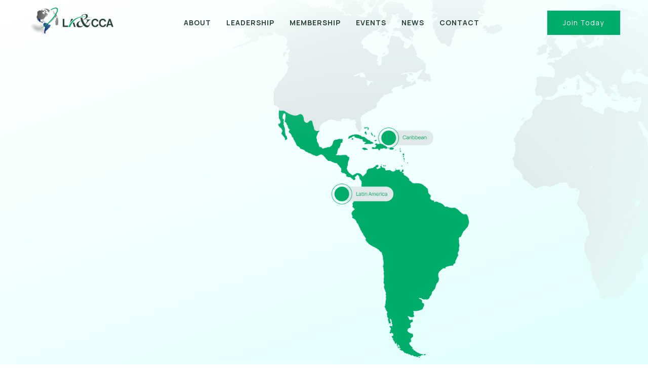

--- FILE ---
content_type: text/html
request_url: https://www.la-cca.org/
body_size: 17043
content:
<!DOCTYPE html><!-- Last Published: Thu Nov 27 2025 16:25:17 GMT+0000 (Coordinated Universal Time) --><html data-wf-domain="www.la-cca.org" data-wf-page="6491dcb11ce35c87428101d5" data-wf-site="6491dcac1ce35c874280facb" lang="en"><head><meta charset="utf-8"/><title>LA&amp;CCA</title><meta content="Uniting legal professionals, empowering growth, and transforming the legal landscape in Latin America &amp; the Caribbean." name="description"/><meta content="LA&amp;CCA" property="og:title"/><meta content="Uniting legal professionals, empowering growth, and transforming the legal landscape in Latin America &amp; the Caribbean." property="og:description"/><meta content="LA&amp;CCA" property="twitter:title"/><meta content="Uniting legal professionals, empowering growth, and transforming the legal landscape in Latin America &amp; the Caribbean." property="twitter:description"/><meta property="og:type" content="website"/><meta content="summary_large_image" name="twitter:card"/><meta content="width=device-width, initial-scale=1" name="viewport"/><meta content="W7mmkj7Mqb4w1Ubn_CiEKC5efPf3OzbDfgsu3x7O7h8" name="google-site-verification"/><link href="https://cdn.prod.website-files.com/6491dcac1ce35c874280facb/css/la-cca.webflow.shared.1234f75f5.css" rel="stylesheet" type="text/css"/><link href="https://fonts.googleapis.com" rel="preconnect"/><link href="https://fonts.gstatic.com" rel="preconnect" crossorigin="anonymous"/><script src="https://ajax.googleapis.com/ajax/libs/webfont/1.6.26/webfont.js" type="text/javascript"></script><script type="text/javascript">WebFont.load({  google: {    families: ["Lato:100,100italic,300,300italic,400,400italic,700,700italic,900,900italic","Epilogue:300,regular,500,600,700,800,900","Manrope:regular,700"]  }});</script><script src="https://use.typekit.net/ghf0ccm.js" type="text/javascript"></script><script type="text/javascript">try{Typekit.load();}catch(e){}</script><script type="text/javascript">!function(o,c){var n=c.documentElement,t=" w-mod-";n.className+=t+"js",("ontouchstart"in o||o.DocumentTouch&&c instanceof DocumentTouch)&&(n.className+=t+"touch")}(window,document);</script><link href="https://cdn.prod.website-files.com/6491dcac1ce35c874280facb/64a811247a826a25da3970e3_LACCA%20Favicon.png" rel="shortcut icon" type="image/x-icon"/><link href="https://cdn.prod.website-files.com/6491dcac1ce35c874280facb/64a81155bdf3454cb7b97611_LA" rel="apple-touch-icon"/><style>
  @import url("https://use.typekit.net/jju4yhr.css");
</style>

<!-- Google tag (gtag.js) -->
<script async src="https://www.googletagmanager.com/gtag/js?id=G-58GD3Y3SJG"></script>
<script>
  window.dataLayer = window.dataLayer || [];
  function gtag(){dataLayer.push(arguments);}
  gtag('js', new Date());

  gtag('config', 'G-58GD3Y3SJG');
</script>
<script src="https://js.stripe.com/v3/" type="text/javascript" data-wf-ecomm-key="pk_live_nyPnaDuxaj8zDxRbuaPHJjip" data-wf-ecomm-acct-id="acct_1Nqd15IXna33v80J"></script><script type="text/javascript">window.__WEBFLOW_CURRENCY_SETTINGS = {"currencyCode":"USD","symbol":"$","decimal":".","fractionDigits":2,"group":",","template":"{{wf {\"path\":\"symbol\",\"type\":\"PlainText\"} }} {{wf {\"path\":\"amount\",\"type\":\"CommercePrice\"} }} {{wf {\"path\":\"currencyCode\",\"type\":\"PlainText\"} }}","hideDecimalForWholeNumbers":false};</script></head><body><div data-animation="over-left" class="navbar w-nav" data-easing2="ease" data-easing="ease" data-collapse="medium" role="banner" data-no-scroll="1" data-duration="400" data-doc-height="1"><div class="w-embed"><style>
	.nav {
  -webkit-backdrop-filter: blur(8px);
  backdrop-filter: blur(8px);
  }
</style></div><div class="nav-container w-container"><div class="nav-menu-wrapper"><a href="/" aria-current="page" class="brand w-nav-brand w--current"><img src="https://cdn.prod.website-files.com/6491dcac1ce35c874280facb/6491fbc9543f8ea5e0be73db_LA%26CCA%20Abbreviated%20Alt.png" loading="lazy" sizes="84.34375px" height="30" alt="" srcset="https://cdn.prod.website-files.com/6491dcac1ce35c874280facb/6491fbc9543f8ea5e0be73db_LA%26CCA%20Abbreviated%20Alt-p-500.png 500w, https://cdn.prod.website-files.com/6491dcac1ce35c874280facb/6491fbc9543f8ea5e0be73db_LA%26CCA%20Abbreviated%20Alt-p-800.png 800w, https://cdn.prod.website-files.com/6491dcac1ce35c874280facb/6491fbc9543f8ea5e0be73db_LA%26CCA%20Abbreviated%20Alt-p-1080.png 1080w, https://cdn.prod.website-files.com/6491dcac1ce35c874280facb/6491fbc9543f8ea5e0be73db_LA%26CCA%20Abbreviated%20Alt-p-1600.png 1600w, https://cdn.prod.website-files.com/6491dcac1ce35c874280facb/6491fbc9543f8ea5e0be73db_LA%26CCA%20Abbreviated%20Alt-p-2000.png 2000w, https://cdn.prod.website-files.com/6491dcac1ce35c874280facb/6491fbc9543f8ea5e0be73db_LA%26CCA%20Abbreviated%20Alt-p-2600.png 2600w, https://cdn.prod.website-files.com/6491dcac1ce35c874280facb/6491fbc9543f8ea5e0be73db_LA%26CCA%20Abbreviated%20Alt.png 3110w" class="logo-header"/></a><nav role="navigation" class="nav-menu w-nav-menu"><div class="tablet-menu"><a href="/" aria-current="page" class="brand-tablet w-nav-brand w--current"><img src="https://cdn.prod.website-files.com/6491dcac1ce35c874280facb/6491fbc9543f8ea5e0be73db_LA%26CCA%20Abbreviated%20Alt.png" loading="lazy" sizes="(max-width: 991px) 100vw, 84.34375px" height="30" alt="" srcset="https://cdn.prod.website-files.com/6491dcac1ce35c874280facb/6491fbc9543f8ea5e0be73db_LA%26CCA%20Abbreviated%20Alt-p-500.png 500w, https://cdn.prod.website-files.com/6491dcac1ce35c874280facb/6491fbc9543f8ea5e0be73db_LA%26CCA%20Abbreviated%20Alt-p-800.png 800w, https://cdn.prod.website-files.com/6491dcac1ce35c874280facb/6491fbc9543f8ea5e0be73db_LA%26CCA%20Abbreviated%20Alt-p-1080.png 1080w, https://cdn.prod.website-files.com/6491dcac1ce35c874280facb/6491fbc9543f8ea5e0be73db_LA%26CCA%20Abbreviated%20Alt-p-1600.png 1600w, https://cdn.prod.website-files.com/6491dcac1ce35c874280facb/6491fbc9543f8ea5e0be73db_LA%26CCA%20Abbreviated%20Alt-p-2000.png 2000w, https://cdn.prod.website-files.com/6491dcac1ce35c874280facb/6491fbc9543f8ea5e0be73db_LA%26CCA%20Abbreviated%20Alt-p-2600.png 2600w, https://cdn.prod.website-files.com/6491dcac1ce35c874280facb/6491fbc9543f8ea5e0be73db_LA%26CCA%20Abbreviated%20Alt.png 3110w" class="logo-header"/></a><div class="close-menu-button w-nav-button"><img src="https://cdn.prod.website-files.com/6491dcac1ce35c874280facb/6491dcb11ce35c874281015c_close-btn.svg" loading="lazy" alt="" class="nav-close-icon"/></div></div><div class="menu-wrap"><div class="nav-link-container"><a href="/about" class="nav-link-text">ABOUT</a><a href="/leadership" class="nav-link-text">LEADERSHIP</a><a href="/membership" class="nav-link-text">MEMBERSHIP</a><a href="/our-events" class="nav-link-text">EVENTS</a><a href="/news" class="nav-link-text">NEWS</a><a href="/contact-us" class="nav-link-text">CONTACT</a></div><div class="button-tablet"><a href="#" class="primary-button w-button">Join Today</a></div></div></nav><div class="button-wrap-header"><div data-node-type="commerce-cart-wrapper" data-open-product="" data-wf-cart-type="modal" data-wf-cart-query="query Dynamo3 {
  database {
    id
    commerceOrder {
      comment
      extraItems {
        name
        pluginId
        pluginName
        price {
          decimalValue
          string
          unit
          value
        }
      }
      id
      startedOn
      statusFlags {
        hasDownloads
        hasSubscription
        isFreeOrder
        requiresShipping
      }
      subtotal {
        decimalValue
        string
        unit
        value
      }
      total {
        decimalValue
        string
        unit
        value
      }
      updatedOn
      userItems {
        count
        id
        price {
          value
          unit
          decimalValue
          string
        }
        product {
          id
          cmsLocaleId
          draft
          archived
          f_ec_product_type_2dr10dr: productType {
            id
            name
          }
          f_name_: name
          f_sku_properties_3dr: skuProperties {
            id
            name
            enum {
              id
              name
              slug
            }
          }
        }
        rowTotal {
          decimalValue
          string
          unit
          value
        }
        sku {
          cmsLocaleId
          draft
          archived
          f_sku_values_3dr: skuValues {
            property {
              id
            }
            value {
              id
            }
          }
          id
        }
        subscriptionFrequency
        subscriptionInterval
        subscriptionTrial
      }
      userItemsCount
    }
  }
  site {
    commerce {
      id
      businessAddress {
        country
      }
      defaultCountry
      defaultCurrency
      quickCheckoutEnabled
    }
  }
}" data-wf-page-link-href-prefix="" class="w-commerce-commercecartwrapper cart"><a href="#" data-node-type="commerce-cart-open-link" aria-haspopup="dialog" aria-label="Open cart" role="button" class="w-commerce-commercecartopenlink cart-button w-inline-block"><div class="cart-text w-inline-block">Cart</div><div data-wf-bindings="%5B%7B%22innerHTML%22%3A%7B%22type%22%3A%22Number%22%2C%22filter%22%3A%7B%22type%22%3A%22numberPrecision%22%2C%22params%22%3A%5B%220%22%2C%22numberPrecision%22%5D%7D%2C%22dataPath%22%3A%22database.commerceOrder.userItemsCount%22%7D%7D%5D" style="display:none" data-count-hide-rule="empty" class="w-commerce-commercecartopenlinkcount cart-quantity">0</div></a><div data-node-type="commerce-cart-container-wrapper" style="display:none" class="w-commerce-commercecartcontainerwrapper w-commerce-commercecartcontainerwrapper--cartType-modal"><div role="dialog" data-node-type="commerce-cart-container" class="w-commerce-commercecartcontainer cart-container"><div class="w-commerce-commercecartheader cart-header"><h4 class="w-commerce-commercecartheading">Your Cart</h4><a href="#" data-node-type="commerce-cart-close-link" role="button" aria-label="Close cart" class="w-commerce-commercecartcloselink w-inline-block"><svg width="16px" height="16px" viewBox="0 0 16 16"><g stroke="none" stroke-width="1" fill="none" fill-rule="evenodd"><g fill-rule="nonzero" fill="#333333"><polygon points="6.23223305 8 0.616116524 13.6161165 2.38388348 15.3838835 8 9.76776695 13.6161165 15.3838835 15.3838835 13.6161165 9.76776695 8 15.3838835 2.38388348 13.6161165 0.616116524 8 6.23223305 2.38388348 0.616116524 0.616116524 2.38388348 6.23223305 8"></polygon></g></g></svg></a></div><div class="w-commerce-commercecartformwrapper"><form data-node-type="commerce-cart-form" style="display:none" class="w-commerce-commercecartform"><script type="text/x-wf-template" id="wf-template-2d6447bd-a502-b5c6-8b15-d4a477a7af1c">%3Cdiv%20class%3D%22w-commerce-commercecartitem%22%3E%3Cdiv%20class%3D%22w-commerce-commercecartiteminfo%22%3E%3Cdiv%3E%3Cdiv%20data-wf-bindings%3D%22%255B%257B%2522innerHTML%2522%253A%257B%2522type%2522%253A%2522PlainText%2522%252C%2522filter%2522%253A%257B%2522type%2522%253A%2522identity%2522%252C%2522params%2522%253A%255B%255D%257D%252C%2522dataPath%2522%253A%2522database.commerceOrder.userItems%255B%255D.product.f_name_%2522%257D%257D%255D%22%20class%3D%22w-commerce-commercecartproductname%20w-dyn-bind-empty%22%3E%3C%2Fdiv%3E%3Cdiv%20data-wf-bindings%3D%22%255B%257B%2522innerHTML%2522%253A%257B%2522type%2522%253A%2522CommercePrice%2522%252C%2522filter%2522%253A%257B%2522type%2522%253A%2522price%2522%252C%2522params%2522%253A%255B%255D%257D%252C%2522dataPath%2522%253A%2522database.commerceOrder.userItems%255B%255D.price%2522%257D%257D%255D%22%20class%3D%22price-cart%22%3E%24%C2%A00.00%C2%A0USD%3C%2Fdiv%3E%3C%2Fdiv%3E%3Cscript%20type%3D%22text%2Fx-wf-template%22%20id%3D%22wf-template-2d6447bd-a502-b5c6-8b15-d4a477a7af22%22%3E%253Cli%253E%253Cspan%2520data-wf-bindings%253D%2522%25255B%25257B%252522innerHTML%252522%25253A%25257B%252522type%252522%25253A%252522PlainText%252522%25252C%252522filter%252522%25253A%25257B%252522type%252522%25253A%252522identity%252522%25252C%252522params%252522%25253A%25255B%25255D%25257D%25252C%252522dataPath%252522%25253A%252522database.commerceOrder.userItems%25255B%25255D.product.f_sku_properties_3dr%25255B%25255D.name%252522%25257D%25257D%25255D%2522%2520class%253D%2522w-dyn-bind-empty%2522%253E%253C%252Fspan%253E%253Cspan%253E%253A%2520%253C%252Fspan%253E%253Cspan%2520data-wf-bindings%253D%2522%25255B%25257B%252522innerHTML%252522%25253A%25257B%252522type%252522%25253A%252522CommercePropValues%252522%25252C%252522filter%252522%25253A%25257B%252522type%252522%25253A%252522identity%252522%25252C%252522params%252522%25253A%25255B%25255D%25257D%25252C%252522dataPath%252522%25253A%252522database.commerceOrder.userItems%25255B%25255D.product.f_sku_properties_3dr%25255B%25255D%252522%25257D%25257D%25255D%2522%2520class%253D%2522w-dyn-bind-empty%2522%253E%253C%252Fspan%253E%253C%252Fli%253E%3C%2Fscript%3E%3Cul%20data-wf-bindings%3D%22%255B%257B%2522optionSets%2522%253A%257B%2522type%2522%253A%2522CommercePropTable%2522%252C%2522filter%2522%253A%257B%2522type%2522%253A%2522identity%2522%252C%2522params%2522%253A%255B%255D%257D%252C%2522dataPath%2522%253A%2522database.commerceOrder.userItems%255B%255D.product.f_sku_properties_3dr%5B%5D%2522%257D%257D%252C%257B%2522optionValues%2522%253A%257B%2522type%2522%253A%2522CommercePropValues%2522%252C%2522filter%2522%253A%257B%2522type%2522%253A%2522identity%2522%252C%2522params%2522%253A%255B%255D%257D%252C%2522dataPath%2522%253A%2522database.commerceOrder.userItems%255B%255D.sku.f_sku_values_3dr%2522%257D%257D%255D%22%20class%3D%22w-commerce-commercecartoptionlist%22%20data-wf-collection%3D%22database.commerceOrder.userItems%255B%255D.product.f_sku_properties_3dr%22%20data-wf-template-id%3D%22wf-template-2d6447bd-a502-b5c6-8b15-d4a477a7af22%22%3E%3Cli%3E%3Cspan%20data-wf-bindings%3D%22%255B%257B%2522innerHTML%2522%253A%257B%2522type%2522%253A%2522PlainText%2522%252C%2522filter%2522%253A%257B%2522type%2522%253A%2522identity%2522%252C%2522params%2522%253A%255B%255D%257D%252C%2522dataPath%2522%253A%2522database.commerceOrder.userItems%255B%255D.product.f_sku_properties_3dr%255B%255D.name%2522%257D%257D%255D%22%20class%3D%22w-dyn-bind-empty%22%3E%3C%2Fspan%3E%3Cspan%3E%3A%20%3C%2Fspan%3E%3Cspan%20data-wf-bindings%3D%22%255B%257B%2522innerHTML%2522%253A%257B%2522type%2522%253A%2522CommercePropValues%2522%252C%2522filter%2522%253A%257B%2522type%2522%253A%2522identity%2522%252C%2522params%2522%253A%255B%255D%257D%252C%2522dataPath%2522%253A%2522database.commerceOrder.userItems%255B%255D.product.f_sku_properties_3dr%255B%255D%2522%257D%257D%255D%22%20class%3D%22w-dyn-bind-empty%22%3E%3C%2Fspan%3E%3C%2Fli%3E%3C%2Ful%3E%3Ca%20href%3D%22%23%22%20role%3D%22button%22%20aria-label%3D%22Remove%20item%20from%20cart%22%20data-wf-bindings%3D%22%255B%257B%2522data-commerce-sku-id%2522%253A%257B%2522type%2522%253A%2522ItemRef%2522%252C%2522filter%2522%253A%257B%2522type%2522%253A%2522identity%2522%252C%2522params%2522%253A%255B%255D%257D%252C%2522dataPath%2522%253A%2522database.commerceOrder.userItems%255B%255D.sku.id%2522%257D%257D%255D%22%20class%3D%22w-inline-block%22%20data-wf-cart-action%3D%22remove-item%22%20data-commerce-sku-id%3D%22%22%3E%3Cdiv%3ERemove%3C%2Fdiv%3E%3C%2Fa%3E%3C%2Fdiv%3E%3Cinput%20aria-label%3D%22Update%20quantity%22%20data-wf-bindings%3D%22%255B%257B%2522value%2522%253A%257B%2522type%2522%253A%2522Number%2522%252C%2522filter%2522%253A%257B%2522type%2522%253A%2522numberPrecision%2522%252C%2522params%2522%253A%255B%25220%2522%252C%2522numberPrecision%2522%255D%257D%252C%2522dataPath%2522%253A%2522database.commerceOrder.userItems%255B%255D.count%2522%257D%257D%252C%257B%2522data-commerce-sku-id%2522%253A%257B%2522type%2522%253A%2522ItemRef%2522%252C%2522filter%2522%253A%257B%2522type%2522%253A%2522identity%2522%252C%2522params%2522%253A%255B%255D%257D%252C%2522dataPath%2522%253A%2522database.commerceOrder.userItems%255B%255D.sku.id%2522%257D%257D%255D%22%20data-wf-conditions%3D%22%257B%2522condition%2522%253A%257B%2522fields%2522%253A%257B%2522product%253Aec-product-type%2522%253A%257B%2522ne%2522%253A%2522e348fd487d0102946c9179d2a94bb613%2522%252C%2522type%2522%253A%2522Option%2522%257D%257D%257D%252C%2522dataPath%2522%253A%2522database.commerceOrder.userItems%255B%255D%2522%257D%22%20class%3D%22w-commerce-commercecartquantity%22%20required%3D%22%22%20pattern%3D%22%5E%5B0-9%5D%2B%24%22%20inputMode%3D%22numeric%22%20type%3D%22number%22%20name%3D%22quantity%22%20autoComplete%3D%22off%22%20data-wf-cart-action%3D%22update-item-quantity%22%20data-commerce-sku-id%3D%22%22%20value%3D%221%22%2F%3E%3C%2Fdiv%3E</script><div class="w-commerce-commercecartlist" data-wf-collection="database.commerceOrder.userItems" data-wf-template-id="wf-template-2d6447bd-a502-b5c6-8b15-d4a477a7af1c"><div class="w-commerce-commercecartitem"><div class="w-commerce-commercecartiteminfo"><div><div data-wf-bindings="%5B%7B%22innerHTML%22%3A%7B%22type%22%3A%22PlainText%22%2C%22filter%22%3A%7B%22type%22%3A%22identity%22%2C%22params%22%3A%5B%5D%7D%2C%22dataPath%22%3A%22database.commerceOrder.userItems%5B%5D.product.f_name_%22%7D%7D%5D" class="w-commerce-commercecartproductname w-dyn-bind-empty"></div><div data-wf-bindings="%5B%7B%22innerHTML%22%3A%7B%22type%22%3A%22CommercePrice%22%2C%22filter%22%3A%7B%22type%22%3A%22price%22%2C%22params%22%3A%5B%5D%7D%2C%22dataPath%22%3A%22database.commerceOrder.userItems%5B%5D.price%22%7D%7D%5D" class="price-cart">$ 0.00 USD</div></div><script type="text/x-wf-template" id="wf-template-2d6447bd-a502-b5c6-8b15-d4a477a7af22">%3Cli%3E%3Cspan%20data-wf-bindings%3D%22%255B%257B%2522innerHTML%2522%253A%257B%2522type%2522%253A%2522PlainText%2522%252C%2522filter%2522%253A%257B%2522type%2522%253A%2522identity%2522%252C%2522params%2522%253A%255B%255D%257D%252C%2522dataPath%2522%253A%2522database.commerceOrder.userItems%255B%255D.product.f_sku_properties_3dr%255B%255D.name%2522%257D%257D%255D%22%20class%3D%22w-dyn-bind-empty%22%3E%3C%2Fspan%3E%3Cspan%3E%3A%20%3C%2Fspan%3E%3Cspan%20data-wf-bindings%3D%22%255B%257B%2522innerHTML%2522%253A%257B%2522type%2522%253A%2522CommercePropValues%2522%252C%2522filter%2522%253A%257B%2522type%2522%253A%2522identity%2522%252C%2522params%2522%253A%255B%255D%257D%252C%2522dataPath%2522%253A%2522database.commerceOrder.userItems%255B%255D.product.f_sku_properties_3dr%255B%255D%2522%257D%257D%255D%22%20class%3D%22w-dyn-bind-empty%22%3E%3C%2Fspan%3E%3C%2Fli%3E</script><ul data-wf-bindings="%5B%7B%22optionSets%22%3A%7B%22type%22%3A%22CommercePropTable%22%2C%22filter%22%3A%7B%22type%22%3A%22identity%22%2C%22params%22%3A%5B%5D%7D%2C%22dataPath%22%3A%22database.commerceOrder.userItems%5B%5D.product.f_sku_properties_3dr[]%22%7D%7D%2C%7B%22optionValues%22%3A%7B%22type%22%3A%22CommercePropValues%22%2C%22filter%22%3A%7B%22type%22%3A%22identity%22%2C%22params%22%3A%5B%5D%7D%2C%22dataPath%22%3A%22database.commerceOrder.userItems%5B%5D.sku.f_sku_values_3dr%22%7D%7D%5D" class="w-commerce-commercecartoptionlist" data-wf-collection="database.commerceOrder.userItems%5B%5D.product.f_sku_properties_3dr" data-wf-template-id="wf-template-2d6447bd-a502-b5c6-8b15-d4a477a7af22"><li><span data-wf-bindings="%5B%7B%22innerHTML%22%3A%7B%22type%22%3A%22PlainText%22%2C%22filter%22%3A%7B%22type%22%3A%22identity%22%2C%22params%22%3A%5B%5D%7D%2C%22dataPath%22%3A%22database.commerceOrder.userItems%5B%5D.product.f_sku_properties_3dr%5B%5D.name%22%7D%7D%5D" class="w-dyn-bind-empty"></span><span>: </span><span data-wf-bindings="%5B%7B%22innerHTML%22%3A%7B%22type%22%3A%22CommercePropValues%22%2C%22filter%22%3A%7B%22type%22%3A%22identity%22%2C%22params%22%3A%5B%5D%7D%2C%22dataPath%22%3A%22database.commerceOrder.userItems%5B%5D.product.f_sku_properties_3dr%5B%5D%22%7D%7D%5D" class="w-dyn-bind-empty"></span></li></ul><a href="#" role="button" aria-label="Remove item from cart" data-wf-bindings="%5B%7B%22data-commerce-sku-id%22%3A%7B%22type%22%3A%22ItemRef%22%2C%22filter%22%3A%7B%22type%22%3A%22identity%22%2C%22params%22%3A%5B%5D%7D%2C%22dataPath%22%3A%22database.commerceOrder.userItems%5B%5D.sku.id%22%7D%7D%5D" class="w-inline-block" data-wf-cart-action="remove-item" data-commerce-sku-id=""><div>Remove</div></a></div><input aria-label="Update quantity" data-wf-bindings="%5B%7B%22value%22%3A%7B%22type%22%3A%22Number%22%2C%22filter%22%3A%7B%22type%22%3A%22numberPrecision%22%2C%22params%22%3A%5B%220%22%2C%22numberPrecision%22%5D%7D%2C%22dataPath%22%3A%22database.commerceOrder.userItems%5B%5D.count%22%7D%7D%2C%7B%22data-commerce-sku-id%22%3A%7B%22type%22%3A%22ItemRef%22%2C%22filter%22%3A%7B%22type%22%3A%22identity%22%2C%22params%22%3A%5B%5D%7D%2C%22dataPath%22%3A%22database.commerceOrder.userItems%5B%5D.sku.id%22%7D%7D%5D" data-wf-conditions="%7B%22condition%22%3A%7B%22fields%22%3A%7B%22product%3Aec-product-type%22%3A%7B%22ne%22%3A%22e348fd487d0102946c9179d2a94bb613%22%2C%22type%22%3A%22Option%22%7D%7D%7D%2C%22dataPath%22%3A%22database.commerceOrder.userItems%5B%5D%22%7D" class="w-commerce-commercecartquantity" required="" pattern="^[0-9]+$" inputMode="numeric" type="number" name="quantity" autoComplete="off" data-wf-cart-action="update-item-quantity" data-commerce-sku-id="" value="1"/></div></div><div class="w-commerce-commercecartfooter cart-footer"><div aria-atomic="true" aria-live="polite" class="w-commerce-commercecartlineitem"><div>Subtotal</div><div data-wf-bindings="%5B%7B%22innerHTML%22%3A%7B%22type%22%3A%22CommercePrice%22%2C%22filter%22%3A%7B%22type%22%3A%22price%22%2C%22params%22%3A%5B%5D%7D%2C%22dataPath%22%3A%22database.commerceOrder.subtotal%22%7D%7D%5D" class="w-commerce-commercecartordervalue"></div></div><div><div data-node-type="commerce-cart-quick-checkout-actions" style="display:none"><a data-node-type="commerce-cart-apple-pay-button" role="button" tabindex="0" aria-label="Apple Pay" aria-haspopup="dialog" style="background-image:-webkit-named-image(apple-pay-logo-white);background-size:100% 50%;background-position:50% 50%;background-repeat:no-repeat" class="w-commerce-commercecartapplepaybutton apple-pay" tabindex="0"><div></div></a><a data-node-type="commerce-cart-quick-checkout-button" role="button" tabindex="0" aria-haspopup="dialog" style="display:none" class="w-commerce-commercecartquickcheckoutbutton"><svg class="w-commerce-commercequickcheckoutgoogleicon" xmlns="http://www.w3.org/2000/svg" xmlns:xlink="http://www.w3.org/1999/xlink" width="16" height="16" viewBox="0 0 16 16"><defs><polygon id="google-mark-a" points="0 .329 3.494 .329 3.494 7.649 0 7.649"></polygon><polygon id="google-mark-c" points=".894 0 13.169 0 13.169 6.443 .894 6.443"></polygon></defs><g fill="none" fill-rule="evenodd"><path fill="#4285F4" d="M10.5967,12.0469 L10.5967,14.0649 L13.1167,14.0649 C14.6047,12.6759 15.4577,10.6209 15.4577,8.1779 C15.4577,7.6339 15.4137,7.0889 15.3257,6.5559 L7.8887,6.5559 L7.8887,9.6329 L12.1507,9.6329 C11.9767,10.6119 11.4147,11.4899 10.5967,12.0469"></path><path fill="#34A853" d="M7.8887,16 C10.0137,16 11.8107,15.289 13.1147,14.067 C13.1147,14.066 13.1157,14.065 13.1167,14.064 L10.5967,12.047 C10.5877,12.053 10.5807,12.061 10.5727,12.067 C9.8607,12.556 8.9507,12.833 7.8887,12.833 C5.8577,12.833 4.1387,11.457 3.4937,9.605 L0.8747,9.605 L0.8747,11.648 C2.2197,14.319 4.9287,16 7.8887,16"></path><g transform="translate(0 4)"><mask id="google-mark-b" fill="#fff"><use xlink:href="#google-mark-a"></use></mask><path fill="#FBBC04" d="M3.4639,5.5337 C3.1369,4.5477 3.1359,3.4727 3.4609,2.4757 L3.4639,2.4777 C3.4679,2.4657 3.4749,2.4547 3.4789,2.4427 L3.4939,0.3287 L0.8939,0.3287 C0.8799,0.3577 0.8599,0.3827 0.8459,0.4117 C-0.2821,2.6667 -0.2821,5.3337 0.8459,7.5887 L0.8459,7.5997 C0.8549,7.6167 0.8659,7.6317 0.8749,7.6487 L3.4939,5.6057 C3.4849,5.5807 3.4729,5.5587 3.4639,5.5337" mask="url(#google-mark-b)"></path></g><mask id="google-mark-d" fill="#fff"><use xlink:href="#google-mark-c"></use></mask><path fill="#EA4335" d="M0.894,4.3291 L3.478,6.4431 C4.113,4.5611 5.843,3.1671 7.889,3.1671 C9.018,3.1451 10.102,3.5781 10.912,4.3671 L13.169,2.0781 C11.733,0.7231 9.85,-0.0219 7.889,0.0001 C4.941,0.0001 2.245,1.6791 0.894,4.3291" mask="url(#google-mark-d)"></path></g></svg><svg class="w-commerce-commercequickcheckoutmicrosofticon" xmlns="http://www.w3.org/2000/svg" width="16" height="16" viewBox="0 0 16 16"><g fill="none" fill-rule="evenodd"><polygon fill="#F05022" points="7 7 1 7 1 1 7 1"></polygon><polygon fill="#7DB902" points="15 7 9 7 9 1 15 1"></polygon><polygon fill="#00A4EE" points="7 15 1 15 1 9 7 9"></polygon><polygon fill="#FFB700" points="15 15 9 15 9 9 15 9"></polygon></g></svg><div>Pay with browser.</div></a></div><a href="/checkout" value="Continue to Checkout" data-node-type="cart-checkout-button" class="w-commerce-commercecartcheckoutbutton primary-button" data-loading-text="Hang Tight..." data-publishable-key="pk_live_51Nqd15IXna33v80JzhQbemRLVHAMveDE08ao9juq8T1Rl2J9KX8LB9jfGmqkxXR7hm5O39mc3BxsO6DS2i3DPUjx00maQhn0Ur">Continue to Checkout</a></div></div></form><div class="w-commerce-commercecartemptystate"><div aria-live="polite" aria-label="This cart is empty">No items found.</div></div><div aria-live="assertive" style="display:none" data-node-type="commerce-cart-error" class="w-commerce-commercecarterrorstate error-state"><div class="w-cart-error-msg" data-w-cart-quantity-error="Product is not available in this quantity." data-w-cart-general-error="Something went wrong when adding this item to the cart." data-w-cart-checkout-error="Checkout is disabled on this site." data-w-cart-cart_order_min-error="The order minimum was not met. Add more items to your cart to continue." data-w-cart-subscription_error-error="Before you purchase, please use your email invite to verify your address so we can send order updates.">Product is not available in this quantity.</div></div></div></div></div></div><div class="log-wrap"><a href="#" class="primary-button w-button">Join Today</a></div></div><div class="menu-button w-nav-button"><img src="https://cdn.prod.website-files.com/6491dcac1ce35c874280facb/6491dcb11ce35c874281015b_menu-btn.svg" loading="lazy" alt="" height="16" class="image-burger"/></div></div></div></div><div class="section banner-home-2"><div class="base-container w-container"><div class="banner-home-2-wrapper"><div id="w-node-f7728c60-5e26-5e8c-2f5f-9797d07b5508-428101d5" class="content-banner-home-2"><div class="relative"><h1 data-w-id="fc31db0c-2538-a8b1-5be6-0eff269705f5" style="opacity:0" class="heading-banner-56-px">Unite. Empower. <span class="text-span-9">Transform.</span></h1><img src="https://cdn.prod.website-files.com/6491dcac1ce35c874280facb/6491dcb11ce35c8742810195_Line%20Banner%20Home%202.png" loading="lazy" style="width:0%;height:9px" data-w-id="59a93de3-3d68-e665-9307-7a470613f8fd" alt="" class="line-absolute"/></div><div class="parapraph-banner-wrap"><p data-w-id="3a587943-77d9-f5c2-c0fa-2cdb6b523f6b" style="opacity:0" class="paragraph-large black hero">Uniting legal professionals, empowering growth, and transforming the legal landscape in Latin America &amp; the Caribbean.</p></div><div data-w-id="14e38c12-3f3f-8dee-495f-4f9325f0eab5" style="opacity:0" class="button-banner-wrapper"><a data-w-id="2c85ee88-8362-f85c-15f3-8ac8417a8d78" style="opacity:0" href="/membership" class="primary-button">Get Started</a></div></div><div class="image-banner-home-2"><img src="https://cdn.prod.website-files.com/6491dcac1ce35c874280facb/6491dcb11ce35c8742810192_Banner%202%20Img.webp" loading="lazy" style="opacity:0" data-w-id="6ef07920-b505-dfcb-45d7-5f4826fd2fb0" alt="Woman" class="image-banner-2"/><img src="https://cdn.prod.website-files.com/6491dcac1ce35c874280facb/6491dcb11ce35c8742810193_Info%20About.png" loading="lazy" style="opacity:0" data-w-id="f24a8f10-b46a-81de-a418-cd030a96e3a2" alt="" class="image-2-banner-2"/><img src="https://cdn.prod.website-files.com/6491dcac1ce35c874280facb/6491dcb11ce35c8742810194_Img%202%20Banner%20Home%201.png" loading="lazy" style="opacity:0" data-w-id="a937ee7f-1884-fc47-09c6-caf2a3ba9c01" alt="" class="image-3-banner-2"/></div></div></div></div><div class="section dark top-120"><div class="base-container welcome w-container"><div data-w-id="c7c07c4d-4619-047e-fbf3-aa8ad1e0a768" style="opacity:0" class="section-title centered"><h6 class="heading-10">Welcome to the</h6><h2 class="heading-11"><span class="text-span-16">Latin American &amp; Caribbean</span> Counsel Association</h2></div><div class="w-layout-grid dropdown-wrap"><div id="w-node-c7c07c4d-4619-047e-fbf3-aa8ad1e0a76e-428101d5" class="welcome-dropdown"><h5 data-w-id="c6bd37d4-c22d-73c5-6dbc-f032b70c2349" style="opacity:0" class="heading-12">The Latin American &amp; Caribbean Counsel Association is poised to become the unrivalled forum and voice for corporate counsel in Latin America and the Caribbean.</h5><p data-w-id="c9fd6bde-df7a-b3c8-c75c-9f31c19974d9" style="opacity:0" class="paragraph-2">Our mission is to empower corporate counsel to reach new heights, lead legal reforms, and drive business success through top-tier training, enriched networking, and powerful advocacy.</p><div class="accordion-wrap-one-column dark"><div data-hover="false" data-delay="0" data-w-id="4cfe921c-0f77-f40d-d605-f6547f827a9d" style="opacity:0" class="accordion-item w-dropdown"><div class="accordion-toggle w-dropdown-toggle"><h5 style="color:rgb(255,255,255)" class="accordion-title">Amplify Your Impact</h5><div style="color:rgb(255,255,255);-webkit-transform:translate3d(0, 0, 0) scale3d(1, 1, 1) rotateX(null) rotateY(null) rotateZ(0deg) skew(0, 0);-moz-transform:translate3d(0, 0, 0) scale3d(1, 1, 1) rotateX(null) rotateY(null) rotateZ(0deg) skew(0, 0);-ms-transform:translate3d(0, 0, 0) scale3d(1, 1, 1) rotateX(null) rotateY(null) rotateZ(0deg) skew(0, 0);transform:translate3d(0, 0, 0) scale3d(1, 1, 1) rotateX(null) rotateY(null) rotateZ(0deg) skew(0, 0);transform-style:preserve-3d" class="accordion-icon"></div></div><nav style="height:0px" class="accordion-list w-dropdown-list"><p class="accordion-list-content">Access unparalleled resources and training to elevate your capabilities.</p></nav></div><div data-hover="false" data-delay="0" data-w-id="4cfe921c-0f77-f40d-d605-f6547f827aa6" style="opacity:0" class="accordion-item w-dropdown"><div class="accordion-toggle w-dropdown-toggle"><h5 style="color:rgb(255,255,255)" class="accordion-title">Be a Catalyst For Change</h5><div style="color:rgb(255,255,255);-webkit-transform:translate3d(0, 0, 0) scale3d(1, 1, 1) rotateX(null) rotateY(null) rotateZ(0deg) skew(0, 0);-moz-transform:translate3d(0, 0, 0) scale3d(1, 1, 1) rotateX(null) rotateY(null) rotateZ(0deg) skew(0, 0);-ms-transform:translate3d(0, 0, 0) scale3d(1, 1, 1) rotateX(null) rotateY(null) rotateZ(0deg) skew(0, 0);transform:translate3d(0, 0, 0) scale3d(1, 1, 1) rotateX(null) rotateY(null) rotateZ(0deg) skew(0, 0);transform-style:preserve-3d" class="accordion-icon"></div></div><nav style="height:0px" class="accordion-list w-dropdown-list"><p class="accordion-list-content">Play a key role in championing legal reforms and driving positive change within your organization and community.</p></nav></div><div data-hover="false" data-delay="0" data-w-id="4cfe921c-0f77-f40d-d605-f6547f827aaf" style="opacity:0" class="accordion-item w-dropdown"><div class="accordion-toggle w-dropdown-toggle"><h5 style="color:rgb(255,255,255)" class="accordion-title">Stay One Step Ahead</h5><div style="color:rgb(255,255,255);-webkit-transform:translate3d(0, 0, 0) scale3d(1, 1, 1) rotateX(null) rotateY(null) rotateZ(0deg) skew(0, 0);-moz-transform:translate3d(0, 0, 0) scale3d(1, 1, 1) rotateX(null) rotateY(null) rotateZ(0deg) skew(0, 0);-ms-transform:translate3d(0, 0, 0) scale3d(1, 1, 1) rotateX(null) rotateY(null) rotateZ(0deg) skew(0, 0);transform:translate3d(0, 0, 0) scale3d(1, 1, 1) rotateX(null) rotateY(null) rotateZ(0deg) skew(0, 0);transform-style:preserve-3d" class="accordion-icon"></div></div><nav style="height:0px" class="accordion-list w-dropdown-list"><p class="accordion-list-content">Be part of a network ready to navigate the challenges and seize the opportunities of the 21st century.</p></nav></div><div data-hover="false" data-delay="0" data-w-id="4cfe921c-0f77-f40d-d605-f6547f827ab8" style="opacity:0" class="accordion-item w-dropdown"><div class="accordion-toggle w-dropdown-toggle"><h5 style="color:rgb(255,255,255)" class="accordion-title">Be Part of the Movement</h5><div style="color:rgb(255,255,255);-webkit-transform:translate3d(0, 0, 0) scale3d(1, 1, 1) rotateX(null) rotateY(null) rotateZ(0deg) skew(0, 0);-moz-transform:translate3d(0, 0, 0) scale3d(1, 1, 1) rotateX(null) rotateY(null) rotateZ(0deg) skew(0, 0);-ms-transform:translate3d(0, 0, 0) scale3d(1, 1, 1) rotateX(null) rotateY(null) rotateZ(0deg) skew(0, 0);transform:translate3d(0, 0, 0) scale3d(1, 1, 1) rotateX(null) rotateY(null) rotateZ(0deg) skew(0, 0);transform-style:preserve-3d" class="accordion-icon"></div></div><nav style="height:0px" class="accordion-list w-dropdown-list"><p class="accordion-list-content">Join this groundbreaking initiative at its inception. Seize the opportunity to grow, learn, and contribute to a collective vision.</p></nav></div></div><a data-w-id="b2d0b4c3-4842-774e-67e4-10d113530daf" style="opacity:0" href="/about" class="primary-button-borders w-button">Learn More</a></div><div id="w-node-c7c07c4d-4619-047e-fbf3-aa8ad1e0a77c-428101d5" class="div-block-4"><img class="image-2" src="https://cdn.prod.website-files.com/6491dcac1ce35c874280facb/64944f3374dd316436ca2ce8_Globe%20with%20Marker.png" alt="" style="opacity:0" sizes="(max-width: 767px) 100vw, (max-width: 991px) 727.984375px, 803px" data-w-id="de40daf5-9c94-9732-aa57-367728684bed" loading="lazy" srcset="https://cdn.prod.website-files.com/6491dcac1ce35c874280facb/64944f3374dd316436ca2ce8_Globe%20with%20Marker-p-500.png 500w, https://cdn.prod.website-files.com/6491dcac1ce35c874280facb/64944f3374dd316436ca2ce8_Globe%20with%20Marker-p-800.png 800w, https://cdn.prod.website-files.com/6491dcac1ce35c874280facb/64944f3374dd316436ca2ce8_Globe%20with%20Marker.png 803w"/></div></div></div></div><div class="section background key-services _0-top"><div class="base-container w-container"><div class="section-title centered"><h6 data-w-id="b3c91368-3eb9-16ca-a12a-b39c2aa750bc" style="opacity:0" class="heading-15">Shaping the Future of the</h6><h2 data-w-id="a55877e3-fc5d-43fc-4594-136280a591e2" style="opacity:0" class="heading-14 dark">Legal Landscape in <span class="text-span-3">Latin America</span> and the <span class="text-span-4">Caribbean</span></h2><p data-w-id="a55877e3-fc5d-43fc-4594-136280a591e4" style="opacity:0" class="paragraph-large dark">LA&amp;CCA unites legal professionals, empowers growth, and transforms the legal landscape in Latin America and the Caribbean by providing a platform for education, networking, and advocacy, driving positive change in<br/>organizations and communities.<br/></p><div data-w-id="a55877e3-fc5d-43fc-4594-136280a591e6" style="opacity:0" class="line"></div></div></div><div class="marquee"><h6 class="heading-10 center">Our Partners</h6><div class="w-embed"><style>
@keyframes scroll {
  from {
    transform: translateX(0);
  }
  to {
    transform: translateX(calc(-100% - 1rem));
  }
}

.scroll {
  animation: scroll 20s linear infinite;
}

.reverse {
  animation-direction: reverse;
}

.marquee-image {
  -webkit-transform: translateZ(0);
}
</style></div><div class="marquee-content-wrapper"><div class="marquee-content scroll"><img src="https://cdn.prod.website-files.com/6491dcac1ce35c874280facb/6596581de95326891ec40fa8_caribbean-council-logo-1.svg" loading="lazy" alt="" class="partner-logos"/><img src="https://cdn.prod.website-files.com/6491dcac1ce35c874280facb/659658301550e5acc9049cb6_said-business-school.svg" loading="lazy" alt="" class="partner-logos"/><img src="https://cdn.prod.website-files.com/6491dcac1ce35c874280facb/6596583e47506f9952f39b0a_pli-logo.svg" loading="lazy" alt="" class="partner-logos"/></div><div class="marquee-content scroll"><img src="https://cdn.prod.website-files.com/6491dcac1ce35c874280facb/6596581de95326891ec40fa8_caribbean-council-logo-1.svg" loading="lazy" alt="" class="partner-logos"/><img src="https://cdn.prod.website-files.com/6491dcac1ce35c874280facb/659658301550e5acc9049cb6_said-business-school.svg" loading="lazy" alt="" class="partner-logos"/><img src="https://cdn.prod.website-files.com/6491dcac1ce35c874280facb/6596583e47506f9952f39b0a_pli-logo.svg" loading="lazy" alt="" class="partner-logos"/></div></div></div><img src="https://cdn.prod.website-files.com/6491dcac1ce35c874280facb/6495ed606093e28a0b736628_Black%20Curved%20BG.png" loading="lazy" sizes="(max-width: 1921px) 100vw, 1921px" srcset="https://cdn.prod.website-files.com/6491dcac1ce35c874280facb/6495ed606093e28a0b736628_Black%20Curved%20BG-p-500.png 500w, https://cdn.prod.website-files.com/6491dcac1ce35c874280facb/6495ed606093e28a0b736628_Black%20Curved%20BG-p-800.png 800w, https://cdn.prod.website-files.com/6491dcac1ce35c874280facb/6495ed606093e28a0b736628_Black%20Curved%20BG-p-1080.png 1080w, https://cdn.prod.website-files.com/6491dcac1ce35c874280facb/6495ed606093e28a0b736628_Black%20Curved%20BG-p-1600.png 1600w, https://cdn.prod.website-files.com/6491dcac1ce35c874280facb/6495ed606093e28a0b736628_Black%20Curved%20BG.png 1921w" alt="" class="background-2-home"/></div><div class="section"><div class="base-container centered w-container"><h2 data-w-id="a1fb5aee-adcb-20a7-6a75-4333a16cc80a" style="opacity:0" class="heading-14">Our <span class="text-span-10">Key Services</span> Focus On<span class="text-span-4"></span></h2><div data-w-id="a1fb5aee-adcb-20a7-6a75-4333a16cc811" style="opacity:0" class="w-layout-grid review-wrapper"><div id="w-node-a1fb5aee-adcb-20a7-6a75-4333a16cc812-428101d5" class="review-wrap"><div class="info-client"><h1>01</h1><div><h5 class="primary-text left">Capacity<br/>Building</h5></div></div><p class="paragraph-4">Tailored to the needs of the region&#x27;s legal professionals, we aim to offer specialized training and tailored certification programs to enhance legal competencies. These programs empower individuals, enhance their capabilities, and prepare them for the complexities of the legal landscape.</p></div><div id="w-node-a1fb5aee-adcb-20a7-6a75-4333a16cc81b-428101d5" class="review-wrap central"><div class="info-client"><h1>02</h1><div><h5 class="primary-text left">Regulatory<br/>Reform</h5></div></div><p class="paragraph-3">The backbone of economic progress lies in a well-structured legal system. We aim to advocate for regulatory reform to streamline legal procedures, boost economic development, attract foreign investments, and facilitate seamless business operations.</p></div><div class="review-wrap"><div class="info-client"><h1>03</h1><div><h5 class="primary-text left">Networking &amp; Collaboration</h5></div></div><p class="paragraph-5">Through a series of events, webinars, and conferences addressing the most pressing sector challenges, we aim to foster an environment that encourages collaboration and knowledge sharing. Discover new perspectives, build strong professional connections, and stay ahead of the curve.</p></div><div class="review-wrap"><div class="info-client"><h1>04</h1><div><h5 class="primary-text left">Strategic<br/>Partnerships</h5></div></div><p class="paragraph-6">Our efforts to make a difference go beyond regional boundaries. We aim to form alliances with legal associations and organizations globally, amplifying our influence and enriching the value we provide.</p></div></div><a data-w-id="a1fb5aee-adcb-20a7-6a75-4333a16cc836" style="opacity:0" href="/membership" class="button primary-button w-button">Join Us Today</a></div></div><div class="section grey"><div class="base-container centered w-container"><h2 data-w-id="8bd543f7-1fb7-17f8-228e-c18b4969436c" style="opacity:0" class="heading-16"><span class="text-span-5-copy">Unifying</span> Legal Professionals in Latin America &amp; the Caribbean</h2><div class="services-home-wrap"><div class="content-services-home"><h1 data-w-id="2079c630-322a-1ca3-251a-0dbd03d3d054" style="opacity:0" class="white-text _w-80 stats">44</h1><h6 data-w-id="2079c630-322a-1ca3-251a-0dbd03d3d052" style="opacity:0" class="title-white weight-500">countries in Latin America &amp; the Caribbean</h6></div><div class="content-services-home"><h1 data-w-id="c40f7d7b-bb8f-99c5-da9f-b8070f7d5b45" style="opacity:0" class="white-text _w-80 stats">2.3M</h1><h6 data-w-id="c40f7d7b-bb8f-99c5-da9f-b8070f7d5b47" style="opacity:0" class="title-white weight-500">lawyers across Latin America &amp; the Caribbean</h6></div><div class="content-services-home"><h1 data-w-id="e090bcc1-d5fe-d3f8-3a49-9244738cf345" style="opacity:0" class="white-text _w-80 stats">$20B</h1><h6 data-w-id="e090bcc1-d5fe-d3f8-3a49-9244738cf347" style="opacity:0" class="title-white weight-500">estimated value of the legal market in Latin America &amp; the Caribbean</h6></div></div></div></div><div class="section green"><div class="base-container w-container"><div class="membership-wrapper"><div class="price-section-title"><h2 data-w-id="b3700a6b-e615-bad4-bfed-710fae1bece2" style="opacity:0" class="white-text price-title">Secure Your <span class="text-span-6">Complimentary</span> Founders <span class="text-span-7">Membership</span> Today valid until May 31st 2024!</h2><p data-w-id="a6f940a3-6690-69c5-7a19-4ba862640f5b" style="opacity:0" class="paragraph-7 paragraph-large home-membership">Embark on a transformative journey with us as we revolutionize the legal landscape in Latin America and the Caribbean. Seize this unique opportunity to enjoy our pre-launch membership privileges.</p></div><div class="pricing-home-wrap"><div data-w-id="b3700a6b-e615-bad4-bfed-710fae1becf2" style="opacity:0" class="price-wrapper central-price wide"><div class="price-heading"><div class="plan-name"><h5 class="primary-text">Basic Plan</h5><div class="text-block-4">Includes our entry level features.</div></div><div class="plan-price"><div class="price dark-text wide">FREE</div><div class="month dark-text">For a Limited Time</div><div class="info-price"></div></div></div><div class="price-details"><h6 class="features-heading">Features</h6><p class="paragraph-8"><span class="text-span-17">Elevate Your Expertise:</span><strong>  </strong>Leverage unparalleled resources and training to expand your horizons and amplify your impact in the legal profession.</p><p class="paragraph-8"><span class="text-span-18">Ignite Transformation:</span><strong>  </strong>Play an instrumental role in instigating legal reforms and be the beacon of positive change within your organization and community.</p><p class="paragraph-8"><span class="text-span-19">Stay Ahead of the Curve:</span> <strong> </strong>Become part of a proactive network poised to tackle 21st-century challenges and opportunities head-on.</p><div class="button-price-wrap"><a href="/contact-us" class="primary-button price-button">Claim Your Free Membership</a></div></div></div><div data-w-id="837659d1-f468-b844-5041-d0dc3dbb028a" style="opacity:0" class="price-wrapper single"><div class="price-heading single"><div class="div-block-17"></div><div class="plan-name single"><h6 class="primary-text white plan-name">Basic Plan</h6></div><div class="plan-price single"><div class="price single">Free</div><div class="month">Until May 31st 2024</div><div class="info-price"></div></div></div><div class="price-details single"><p class="paragraph-8"><span class="text-span-17">•Elevate Your Expertise:</span><strong>  </strong>Leverage unparalleled resources and training to expand your horizons and amplify your impact in the legal profession.</p><p class="paragraph-8"><span class="text-span-18">•Ignite Transformation:</span><strong>  </strong>Play an instrumental role in instigating legal reforms and be the beacon of positive change within your organization and community.</p><p class="paragraph-8"><span class="text-span-19">•Stay Ahead of the Curve:</span> <strong> </strong>Become part of a proactive network poised to tackle 21st-century challenges and opportunities head-on.</p><div class="button-price-wrap"><a href="/membership" class="secondary-button price-button">Claim Your Complimentary Membership</a></div></div></div></div></div></div></div><div class="section news"><div class="base-container w-container"><div class="section-title-center"><h2 class="heading-33"><span class="text-span-23">Discover</span> the <span>Latest News</span> </h2></div><div class="collection-list-wrapper-2 w-dyn-list"><div role="list" class="collection-list-3 w-dyn-items"><div role="listitem" class="w-dyn-item"><article data-w-id="2eff2dce-8fcf-8ba6-d23f-5f4b444ad951" style="opacity:0"><a href="/blog-posts/professional-associations" class="blog-post-image-link w-inline-block"><img data-w-id="2eff2dce-8fcf-8ba6-d23f-5f4b444ad953" loading="lazy" style="opacity:0" src="https://cdn.prod.website-files.com/6491dcb11ce35c8742810129/66631b203cf7938f2d246d14_pexels-mikhail-nilov-8730327%20(2).jpg" alt="Blog Img" sizes="(max-width: 767px) 100vw, (max-width: 991px) 726.625px, 939.15625px" srcset="https://cdn.prod.website-files.com/6491dcb11ce35c8742810129/66631b203cf7938f2d246d14_pexels-mikhail-nilov-8730327%20(2)-p-500.jpg 500w, https://cdn.prod.website-files.com/6491dcb11ce35c8742810129/66631b203cf7938f2d246d14_pexels-mikhail-nilov-8730327%20(2)-p-800.jpg 800w, https://cdn.prod.website-files.com/6491dcb11ce35c8742810129/66631b203cf7938f2d246d14_pexels-mikhail-nilov-8730327%20(2)-p-1080.jpg 1080w, https://cdn.prod.website-files.com/6491dcb11ce35c8742810129/66631b203cf7938f2d246d14_pexels-mikhail-nilov-8730327%20(2).jpg 1200w" class="blog-post-image"/></a><div class="blog-post-content"><a href="/blog-posts/professional-associations" class="blog-name-link w-inline-block"><h5 data-w-id="2eff2dce-8fcf-8ba6-d23f-5f4b444ad956" style="opacity:0" class="blog-post-title">Strengthening Legal Networks: The Importance of Professional Associations</h5></a><p data-w-id="2eff2dce-8fcf-8ba6-d23f-5f4b444ad957" style="opacity:0">Professional associations are indispensable in strengthening legal networks, particularly in dynamic regions like Latin America and the Caribbean.</p><a href="/blog-posts/professional-associations" class="link-blog">Learn More</a></div></article></div><div role="listitem" class="w-dyn-item"><article data-w-id="2eff2dce-8fcf-8ba6-d23f-5f4b444ad951" style="opacity:0"><a href="/blog-posts/comprehensive-insights-into-employment-law-in-trinidad-and-tobago" class="blog-post-image-link w-inline-block"><img data-w-id="2eff2dce-8fcf-8ba6-d23f-5f4b444ad953" loading="lazy" style="opacity:0" src="https://cdn.prod.website-files.com/6491dcb11ce35c8742810129/6632cd18928c9a1dc6fee86b_Untitled%20design%20(3).png" alt="Blog Img" sizes="(max-width: 767px) 100vw, (max-width: 991px) 726.625px, 939.15625px" srcset="https://cdn.prod.website-files.com/6491dcb11ce35c8742810129/6632cd18928c9a1dc6fee86b_Untitled%20design%20(3)-p-500.png 500w, https://cdn.prod.website-files.com/6491dcb11ce35c8742810129/6632cd18928c9a1dc6fee86b_Untitled%20design%20(3)-p-800.png 800w, https://cdn.prod.website-files.com/6491dcb11ce35c8742810129/6632cd18928c9a1dc6fee86b_Untitled%20design%20(3)-p-1080.png 1080w, https://cdn.prod.website-files.com/6491dcb11ce35c8742810129/6632cd18928c9a1dc6fee86b_Untitled%20design%20(3)-p-1600.png 1600w, https://cdn.prod.website-files.com/6491dcb11ce35c8742810129/6632cd18928c9a1dc6fee86b_Untitled%20design%20(3)-p-2000.png 2000w, https://cdn.prod.website-files.com/6491dcb11ce35c8742810129/6632cd18928c9a1dc6fee86b_Untitled%20design%20(3).png 2240w" class="blog-post-image"/></a><div class="blog-post-content"><a href="/blog-posts/comprehensive-insights-into-employment-law-in-trinidad-and-tobago" class="blog-name-link w-inline-block"><h5 data-w-id="2eff2dce-8fcf-8ba6-d23f-5f4b444ad956" style="opacity:0" class="blog-post-title">Comprehensive Insights into Employment Law in Trinidad and Tobago</h5></a><p data-w-id="2eff2dce-8fcf-8ba6-d23f-5f4b444ad957" style="opacity:0">The future of employment law in Trinidad and Tobago may see increased emphasis on areas such as remote work regulations, data protection in employment, and enhanced rights for non-traditional workers. Companies should stay ahead of these trends through continuous education and by engaging with legal experts.</p><a href="/blog-posts/comprehensive-insights-into-employment-law-in-trinidad-and-tobago" class="link-blog">Learn More</a></div></article></div><div role="listitem" class="w-dyn-item"><article data-w-id="2eff2dce-8fcf-8ba6-d23f-5f4b444ad951" style="opacity:0"><a href="/blog-posts/green-legal-frameworks-in-latin-america-and-the-caribbean" class="blog-post-image-link w-inline-block"><img data-w-id="2eff2dce-8fcf-8ba6-d23f-5f4b444ad953" loading="lazy" style="opacity:0" src="https://cdn.prod.website-files.com/6491dcb11ce35c8742810129/660ce187668a21b64071c521_Shelly%20(1).png" alt="Blog Img" sizes="(max-width: 767px) 100vw, (max-width: 991px) 726.625px, 939.15625px" srcset="https://cdn.prod.website-files.com/6491dcb11ce35c8742810129/660ce187668a21b64071c521_Shelly%20(1)-p-500.png 500w, https://cdn.prod.website-files.com/6491dcb11ce35c8742810129/660ce187668a21b64071c521_Shelly%20(1)-p-800.png 800w, https://cdn.prod.website-files.com/6491dcb11ce35c8742810129/660ce187668a21b64071c521_Shelly%20(1)-p-1080.png 1080w, https://cdn.prod.website-files.com/6491dcb11ce35c8742810129/660ce187668a21b64071c521_Shelly%20(1).png 1366w" class="blog-post-image"/></a><div class="blog-post-content"><a href="/blog-posts/green-legal-frameworks-in-latin-america-and-the-caribbean" class="blog-name-link w-inline-block"><h5 data-w-id="2eff2dce-8fcf-8ba6-d23f-5f4b444ad956" style="opacity:0" class="blog-post-title">Green Legal Frameworks: Pioneering Sustainable  Development in Latin America and the Caribbean</h5></a><p data-w-id="2eff2dce-8fcf-8ba6-d23f-5f4b444ad957" style="opacity:0">Explore how Latin America and the Caribbean lead sustainable development through innovative green legal frameworks. Discover the role of environmental laws, renewable policies, and community involvement in shaping a sustainable future.</p><a href="/blog-posts/green-legal-frameworks-in-latin-america-and-the-caribbean" class="link-blog">Learn More</a></div></article></div><div role="listitem" class="w-dyn-item"><article data-w-id="2eff2dce-8fcf-8ba6-d23f-5f4b444ad951" style="opacity:0"><a href="/blog-posts/legal-challenges-in-latin-america-and-caribbean" class="blog-post-image-link w-inline-block"><img data-w-id="2eff2dce-8fcf-8ba6-d23f-5f4b444ad953" loading="lazy" style="opacity:0" src="https://cdn.prod.website-files.com/6491dcb11ce35c8742810129/65e11870b75fd1eb1fffbbf9_for%20la-cca%20legal%20reform%20article%20-%20post.jpg" alt="Blog Img" sizes="(max-width: 767px) 100vw, (max-width: 991px) 726.625px, 939.15625px" srcset="https://cdn.prod.website-files.com/6491dcb11ce35c8742810129/65e11870b75fd1eb1fffbbf9_for%20la-cca%20legal%20reform%20article%20-%20post-p-500.jpg 500w, https://cdn.prod.website-files.com/6491dcb11ce35c8742810129/65e11870b75fd1eb1fffbbf9_for%20la-cca%20legal%20reform%20article%20-%20post-p-800.jpg 800w, https://cdn.prod.website-files.com/6491dcb11ce35c8742810129/65e11870b75fd1eb1fffbbf9_for%20la-cca%20legal%20reform%20article%20-%20post-p-1080.jpg 1080w, https://cdn.prod.website-files.com/6491dcb11ce35c8742810129/65e11870b75fd1eb1fffbbf9_for%20la-cca%20legal%20reform%20article%20-%20post-p-1600.jpg 1600w, https://cdn.prod.website-files.com/6491dcb11ce35c8742810129/65e11870b75fd1eb1fffbbf9_for%20la-cca%20legal%20reform%20article%20-%20post.jpg 1920w" class="blog-post-image"/></a><div class="blog-post-content"><a href="/blog-posts/legal-challenges-in-latin-america-and-caribbean" class="blog-name-link w-inline-block"><h5 data-w-id="2eff2dce-8fcf-8ba6-d23f-5f4b444ad956" style="opacity:0" class="blog-post-title">Confronting Legal Hurdles and Social Inequities: A Deep Dive into Latin America&#x27;s Justice Dilemma</h5></a><p data-w-id="2eff2dce-8fcf-8ba6-d23f-5f4b444ad957" style="opacity:0">Explore the intricate legal landscape of Latin America through an in-depth analysis of democracy, rule of law, human rights, environmental justice, and migration challenges. Discover the efforts and reforms needed to address these critical issues for a more equitable region.</p><a href="/blog-posts/legal-challenges-in-latin-america-and-caribbean" class="link-blog">Learn More</a></div></article></div></div></div><div class="news-button-wrapper"><a data-w-id="ac635dc7-59ce-6b72-5fba-d9a9288d3246" style="opacity:0" href="/news" class="primary-button w-button">View More</a></div></div></div><div class="section dark"><div class="base-container w-container"><div class="w-layout-grid dropdown-wrap"><div id="w-node-_12f8bcd5-958f-3ed2-e896-8459ebd2918e-428101d5" class="welcome-dropdown"><div data-w-id="12f8bcd5-958f-3ed2-e896-8459ebd29193" style="opacity:0" class="info-courses"><div class="section-title left-aligned"><h6 class="heading-17">Special Introductory Offer from LA&amp;CCA</h6><h1 data-w-id="12f8bcd5-958f-3ed2-e896-8459ebd29189" style="opacity:0" class="heading-18">Are you our next founding <span class="text-span-8">member?</span></h1></div><p class="paragraph-9">Be a pioneer in reshaping the legal field. For a limited time, LA&amp;CCA is offering complimentary membership to those who join before May 31st 2024. You’ll benefit from access to a vibrant community of professionals, essential resources, informative newsletters, and select networking events. As we grow, we&#x27;ll introduce additional membership tiers with exclusive benefits.</p><div class="link-wrap"><a href="/membership" class="link-3">Secure your complimentary membership</a></div></div></div><div id="w-node-_12f8bcd5-958f-3ed2-e896-8459ebd2919c-428101d5" class="welcome-dropdown"><a href="/memberships/premium-online-courses" class="w-inline-block"><img class="video-course-img" src="https://cdn.prod.website-files.com/6491dcac1ce35c874280facb/6495c01864ea7ec96f6b0ef6_LA%26CCA-Next-Member-Image.png" alt="" style="opacity:0" sizes="(max-width: 767px) 100vw, (max-width: 991px) 727.96875px, 939.96875px" data-w-id="12f8bcd5-958f-3ed2-e896-8459ebd2919e" loading="lazy" srcset="https://cdn.prod.website-files.com/6491dcac1ce35c874280facb/6495c01864ea7ec96f6b0ef6_LA%26CCA-Next-Member-Image-p-500.png 500w, https://cdn.prod.website-files.com/6491dcac1ce35c874280facb/6495c01864ea7ec96f6b0ef6_LA%26CCA-Next-Member-Image-p-800.png 800w, https://cdn.prod.website-files.com/6491dcac1ce35c874280facb/6495c01864ea7ec96f6b0ef6_LA%26CCA-Next-Member-Image-p-1080.png 1080w, https://cdn.prod.website-files.com/6491dcac1ce35c874280facb/6495c01864ea7ec96f6b0ef6_LA%26CCA-Next-Member-Image-p-1600.png 1600w, https://cdn.prod.website-files.com/6491dcac1ce35c874280facb/6495c01864ea7ec96f6b0ef6_LA%26CCA-Next-Member-Image.png 1988w"/></a></div></div></div></div><div class="footer-with-registration white-spacing"><div class="background-absolute-footer"></div><div class="base-container footer w-container"><div class="register-courses-footer"><div class="content-courses-footer"><h2 class="heading-3">Sign Up!</h2><p class="paragraph-large newsletter">Get updates and special offers<br/>from our Newsletter.</p></div><div class="w-form"><form id="wf-form-Newletter-Form" name="wf-form-Newletter-Form" data-name="Newletter Form" method="get" class="form-course-wrap" data-wf-page-id="6491dcb11ce35c87428101d5" data-wf-element-id="d4313ef8-821e-31c1-feb5-9f7c56769327"><input class="text-field course w-input" maxlength="256" name="name-2" data-name="Name 2" placeholder="Full name*" type="text" id="name-2" required=""/><input class="text-field course w-input" maxlength="256" name="Email-4" data-name="Email 4" placeholder="Email*" type="email" id="Email-4" required=""/><input type="submit" data-wait="Please wait..." class="secondary-button w-button" value="Start Now"/></form><div class="success-message-courses w-form-done"><div class="text-block-8">Thank you! Your submission has been received!</div></div><div class="w-form-fail"><div class="text-block-9">Oops! Something went wrong while submitting the form.</div></div></div></div><div class="footer-wrapper"><div class="footer-brand-wrapper"><div class="footer-social-icons-wrapper"><a href="https://www.facebook.com/laccounsel" class="social-media w-inline-block"><div class="html-embed fb w-embed"><svg height="100%" xmlns="http://www.w3.org/2000/svg" viewBox="0 0 29.31 64"><defs><style>.d{fill:currentcolor;}</style></defs><g id="a"/><g id="b"><g id="c"><path class="d" d="M5.88,64h11.77v-29.21h9.8l1.47-11.35h-11.26V15.38s-.27-4.77,5.36-4.77h6.3V.52s-9.04-1.28-14.01,.19c-4.96,1.47-7.52,5.15-8.67,8.79,0,0-.75,2.3-.75,4.61v9.34H0v11.35H5.88v29.21Z"/></g></g></svg></div></a><a href="https://www.linkedin.com/company/la-cca" class="social-media w-inline-block"><div class="html-embed linkedin w-embed"><svg width="100%' xmlns="http://www.w3.org/2000/svg" viewBox="0 0 67 64"><defs><style>.e{fill:currentcolor;}</style></defs><g id="a"/><g id="b"><g id="c"><g id="d"><g><path class="e" d="M37.59,25.99c2.73-3.51,6.13-5.73,10.46-6.15,8.86-.87,15.74,3.06,18.05,12.32,.55,2.2,.81,4.51,.84,6.78,.1,7.79,.01,15.58,.07,23.36,0,1.33-.4,1.72-1.71,1.69-3.71-.08-7.42-.03-11.13-.03-1.9,0-1.91,0-1.91-1.86,0-7.05,.01-14.11-.02-21.16,0-1.23-.08-2.47-.3-3.68-.51-2.8-1.84-5.03-4.82-5.7-3.25-.73-5.95,.27-7.97,2.98-1.21,1.62-1.55,3.49-1.55,5.44,0,7.38,0,14.75,0,22.13,0,.54,0,1.08,0,1.71-.46,.06-.81,.14-1.16,.14-4.03,0-8.06-.03-12.09,.03-1.08,.02-1.29-.4-1.28-1.37,.03-13.51,.03-27.03,0-40.54,0-1.11,.39-1.43,1.42-1.43,3.89,.03,7.79,.05,11.68,0,1.16-.02,1.52,.42,1.45,1.53-.08,1.27-.02,2.55-.02,3.82Z"/><path class="e" d="M15.55,42.41c0,6.6-.03,13.19,.03,19.79,.01,1.36-.34,1.83-1.77,1.79-3.8-.1-7.6-.07-11.41-.01-1.16,.02-1.61-.26-1.61-1.52,.04-13.42,.04-26.85,0-40.27,0-1.24,.46-1.57,1.61-1.56,3.85,.05,7.7,.06,11.54,0,1.31-.02,1.62,.5,1.61,1.71-.04,6.69-.02,13.38-.02,20.07Z"/><path class="e" d="M16.41,7.71c0,4.33-3.49,7.53-8.23,7.56C3.55,15.3,0,11.99,0,7.63,0,3.24,3.58-.04,8.33,0c4.71,.04,8.08,3.26,8.08,7.71Z"/></g></g></g></g></svg></div></a><a href="https://twitter.com/lacca_counsel" class="social-media w-inline-block"><div class="html-embed twitter w-embed"><svg height="100%" xmlns="http://www.w3.org/2000/svg" viewBox="0 0 78.85 64"><defs><style>.d{fill:currentcolor;fill-rule:evenodd;}</style></defs><g id="a"/><g id="b"><g id="c"><path class="d" d="M53.63,0c6.27-.11,9.6,2.17,12.79,5.08,2.7-.23,6.22-1.74,8.29-2.79,.67-.37,1.83-.58,2.5-.95-1.18,3.19-3.27,5.55-5.74,7.44-.55,.42-1.09,.99-1.78,1.26v.04c3.51-.04,6.41-1.62,9.16-2.48v.04c-1.44,2.3-3.4,4.62-5.49,6.3-.84,.67-1.68,1.34-2.53,2.01,.05,3.72-.05,7.26-.75,10.39-4.04,18.16-14.74,30.49-31.69,35.77-6.08,1.9-15.92,2.68-22.89,.94-3.46-.86-6.58-1.83-9.51-3.11-1.63-.71-3.14-1.48-4.58-2.36-.47-.29-.95-.58-1.42-.87,1.57,.05,3.39,.22,5.17,.2,1.62-.02,3.15-.19,4.62-.51,3.66-.8,6.91-1.86,9.71-3.5,1.36-.79,3.42-1.73,4.38-2.87-1.82,.03-3.46-.39-4.81-.87-5.23-1.85-8.28-5.24-10.26-10.35,1.59,.17,6.15,.59,7.22-.31-2-.11-3.92-1.27-5.29-2.12-4.21-2.63-7.64-7.05-7.62-13.85,.55,.26,1.1,.52,1.66,.79,1.06,.45,2.13,.68,3.39,.94,.53,.11,1.6,.42,2.21,.2h-.08c-.81-.95-2.14-1.58-2.96-2.6C4.64,18.48,1.48,13.54,3.08,7.39c.41-1.56,1.68-3.17,2.37-4.44,.03,.01,.05,.03,.08,.04,.31,.66,1.02,1.14,1.46,1.69,1.38,1.71,3.08,3.25,4.81,4.6,5.91,4.62,11.23,7.46,19.77,9.56,2.17,.53,4.67,.94,7.26,.94-.73-2.12-.49-5.54,.08-7.59,1.44-5.15,4.57-8.87,9.16-10.86,1.1-.48,2.31-.82,3.59-1.1,.66-.08,1.32-.16,1.97-.24Z"/></g></g></svg></div></a><a href="https://www.instagram.com/laccounsel/" class="social-media w-inline-block"><div class="html-embed instagram w-embed"><svg height="100%" xmlns="http://www.w3.org/2000/svg" viewBox="0 0 64.01 64"><defs><style>.e{fill:currentcolor;}</style></defs><g id="a"/><g id="b"><g id="c"><g id="d"><g><path class="e" d="M0,44.94V19.26c.1-.73,.26-1.46,.3-2.2C.79,8.78,6.05,2.51,14.07,.77c1.7-.37,3.46-.52,5.19-.77h25.68c.68,.1,1.35,.25,2.04,.29,9.51,.52,16.61,7.38,16.84,16.88,.25,9.99,.26,19.99-.01,29.98-.25,9.33-7.32,16.41-16.65,16.66-10.04,.27-20.1,.25-30.14,0-8.29-.2-14.6-5.78-16.27-13.82-.35-1.66-.5-3.37-.74-5.05Zm32.12,13.19v-.02c4.71,0,9.41,.12,14.11-.04,3.83-.12,7.23-1.44,9.58-4.7,1.58-2.2,2.27-4.74,2.29-7.4,.07-9.14,.17-18.29,0-27.43-.15-7.83-4.53-12.27-12.32-12.45-9.08-.2-18.18-.21-27.26,0-7.87,.17-12.24,4.53-12.41,12.35-.2,9.14-.19,18.29,0,27.42,.17,7.61,4.64,11.97,12.22,12.23,4.59,.16,9.2,.03,13.79,.03Z"/><path class="e" d="M31.96,48.55c-9.2-.09-16.44-7.46-16.33-16.63,.11-9.2,7.5-16.41,16.68-16.29,9.13,.13,16.3,7.43,16.25,16.56-.06,9.19-7.42,16.45-16.59,16.37Zm10.78-16.43c0-5.98-4.68-10.67-10.65-10.67-5.97,0-10.64,4.7-10.63,10.69,.01,5.89,4.68,10.57,10.57,10.59,5.98,.02,10.7-4.65,10.71-10.61Z"/><path class="e" d="M49.2,11.14c2.2-.01,3.85,1.61,3.85,3.8,0,2.15-1.7,3.89-3.82,3.9-2.07,0-3.89-1.79-3.91-3.86-.02-2.1,1.73-3.83,3.87-3.84Z"/></g></g></g></g></svg></div></a></div><h2>Unite. Empower. <span class="text-span-11">Transform.</span></h2><img src="https://cdn.prod.website-files.com/6491dcac1ce35c874280facb/64e615c198ca6314cc5eda64_LA%26CCA%20Full%20Dual.png" loading="lazy" sizes="(max-width: 767px) 100vw, (max-width: 991px) 727.9375px, 939.96875px" srcset="https://cdn.prod.website-files.com/6491dcac1ce35c874280facb/64e615c198ca6314cc5eda64_LA%26CCA%20Full%20Dual-p-500.png 500w, https://cdn.prod.website-files.com/6491dcac1ce35c874280facb/64e615c198ca6314cc5eda64_LA%26CCA%20Full%20Dual-p-800.png 800w, https://cdn.prod.website-files.com/6491dcac1ce35c874280facb/64e615c198ca6314cc5eda64_LA%26CCA%20Full%20Dual-p-1080.png 1080w, https://cdn.prod.website-files.com/6491dcac1ce35c874280facb/64e615c198ca6314cc5eda64_LA%26CCA%20Full%20Dual-p-1600.png 1600w, https://cdn.prod.website-files.com/6491dcac1ce35c874280facb/64e615c198ca6314cc5eda64_LA%26CCA%20Full%20Dual-p-2000.png 2000w, https://cdn.prod.website-files.com/6491dcac1ce35c874280facb/64e615c198ca6314cc5eda64_LA%26CCA%20Full%20Dual-p-2600.png 2600w, https://cdn.prod.website-files.com/6491dcac1ce35c874280facb/64e615c198ca6314cc5eda64_LA%26CCA%20Full%20Dual-p-3200.png 3200w, https://cdn.prod.website-files.com/6491dcac1ce35c874280facb/64e615c198ca6314cc5eda64_LA%26CCA%20Full%20Dual.png 4526w" alt="" class="image-6"/></div><div class="content-footer-wrap"><div class="link-footer-wrapper"><a href="/" aria-current="page" class="link-footer w--current">Home</a><a href="/about" class="link-footer">About </a><a href="/leadership" class="link-footer">Leadership</a><a href="/membership" class="link-footer">Membership</a><a href="/contact-us" class="link-footer">Contact</a></div><div class="subscribe-footer-wrap"><div class="contact-info-block"><h4 class="heading-2">Reach Out!</h4><a href="#" class="footer-link-2">info@LA-CCA.org</a><a href="#" class="footer-link-2">917 294 4767</a><div class="text-footer">Monday - Friday: 9:00am - 5:00pm</div></div></div></div></div><div class="footer-bottom-wrapper"><div class="footer-copyright">© Latin American &amp; Caribbean Counsel Association. </div></div></div></div><div class="referral-popup"><div class="referral-popup-wrap"><div class="text-block-12">Refer a Colleague or New Member</div><div class="text-block-11">Refer a colleague in your network who would enjoy the benefits we offer. <a href="/about" class="hire-link">Learn More</a></div><div class="w-form"><form id="wf-form-Referral-Form" name="wf-form-Referral-Form" data-name="Referral Form" method="get" class="form-2" data-wf-page-id="6491dcb11ce35c87428101d5" data-wf-element-id="3f906138-e448-eaaa-2025-a8386cb1854a"><input class="text-field-4 w-input" maxlength="256" name="email" data-name="email" placeholder="Enter referral email here" type="email" id="email-10"/><input type="submit" data-wait="Please wait..." class="submit-button w-button" value="Make a Referral"/></form><div class="success-message-2 w-form-done"><div>Thank you! Your submission has been received!</div></div><div class="w-form-fail"><div class="text-block-13">Oops! Something went wrong while submitting the form.</div></div></div><div data-w-id="1f201ca6-487b-9e7e-95fa-6c9618f6fc28" class="referral-popup-close"><img src="https://cdn.prod.website-files.com/6491dcac1ce35c874280facb/6491dcb11ce35c87428101c8_Close%20Pop-up.svg" loading="lazy" alt="" class="close-popup-image"/></div></div></div><script src="https://d3e54v103j8qbb.cloudfront.net/js/jquery-3.5.1.min.dc5e7f18c8.js?site=6491dcac1ce35c874280facb" type="text/javascript" integrity="sha256-9/aliU8dGd2tb6OSsuzixeV4y/faTqgFtohetphbbj0=" crossorigin="anonymous"></script><script src="https://cdn.prod.website-files.com/6491dcac1ce35c874280facb/js/webflow.schunk.24d7582588f9752a.js" type="text/javascript"></script><script src="https://cdn.prod.website-files.com/6491dcac1ce35c874280facb/js/webflow.schunk.0cb38f9014a979c1.js" type="text/javascript"></script><script src="https://cdn.prod.website-files.com/6491dcac1ce35c874280facb/js/webflow.3429f78a.19c32678469127bd.js" type="text/javascript"></script></body></html>

--- FILE ---
content_type: text/css
request_url: https://cdn.prod.website-files.com/6491dcac1ce35c874280facb/css/la-cca.webflow.shared.1234f75f5.css
body_size: 44015
content:
html {
  -webkit-text-size-adjust: 100%;
  -ms-text-size-adjust: 100%;
  font-family: sans-serif;
}

body {
  margin: 0;
}

article, aside, details, figcaption, figure, footer, header, hgroup, main, menu, nav, section, summary {
  display: block;
}

audio, canvas, progress, video {
  vertical-align: baseline;
  display: inline-block;
}

audio:not([controls]) {
  height: 0;
  display: none;
}

[hidden], template {
  display: none;
}

a {
  background-color: #0000;
}

a:active, a:hover {
  outline: 0;
}

abbr[title] {
  border-bottom: 1px dotted;
}

b, strong {
  font-weight: bold;
}

dfn {
  font-style: italic;
}

h1 {
  margin: .67em 0;
  font-size: 2em;
}

mark {
  color: #000;
  background: #ff0;
}

small {
  font-size: 80%;
}

sub, sup {
  vertical-align: baseline;
  font-size: 75%;
  line-height: 0;
  position: relative;
}

sup {
  top: -.5em;
}

sub {
  bottom: -.25em;
}

img {
  border: 0;
}

svg:not(:root) {
  overflow: hidden;
}

hr {
  box-sizing: content-box;
  height: 0;
}

pre {
  overflow: auto;
}

code, kbd, pre, samp {
  font-family: monospace;
  font-size: 1em;
}

button, input, optgroup, select, textarea {
  color: inherit;
  font: inherit;
  margin: 0;
}

button {
  overflow: visible;
}

button, select {
  text-transform: none;
}

button, html input[type="button"], input[type="reset"] {
  -webkit-appearance: button;
  cursor: pointer;
}

button[disabled], html input[disabled] {
  cursor: default;
}

button::-moz-focus-inner, input::-moz-focus-inner {
  border: 0;
  padding: 0;
}

input {
  line-height: normal;
}

input[type="checkbox"], input[type="radio"] {
  box-sizing: border-box;
  padding: 0;
}

input[type="number"]::-webkit-inner-spin-button, input[type="number"]::-webkit-outer-spin-button {
  height: auto;
}

input[type="search"] {
  -webkit-appearance: none;
}

input[type="search"]::-webkit-search-cancel-button, input[type="search"]::-webkit-search-decoration {
  -webkit-appearance: none;
}

legend {
  border: 0;
  padding: 0;
}

textarea {
  overflow: auto;
}

optgroup {
  font-weight: bold;
}

table {
  border-collapse: collapse;
  border-spacing: 0;
}

td, th {
  padding: 0;
}

@font-face {
  font-family: webflow-icons;
  src: url("[data-uri]") format("truetype");
  font-weight: normal;
  font-style: normal;
}

[class^="w-icon-"], [class*=" w-icon-"] {
  speak: none;
  font-variant: normal;
  text-transform: none;
  -webkit-font-smoothing: antialiased;
  -moz-osx-font-smoothing: grayscale;
  font-style: normal;
  font-weight: normal;
  line-height: 1;
  font-family: webflow-icons !important;
}

.w-icon-slider-right:before {
  content: "";
}

.w-icon-slider-left:before {
  content: "";
}

.w-icon-nav-menu:before {
  content: "";
}

.w-icon-arrow-down:before, .w-icon-dropdown-toggle:before {
  content: "";
}

.w-icon-file-upload-remove:before {
  content: "";
}

.w-icon-file-upload-icon:before {
  content: "";
}

* {
  box-sizing: border-box;
}

html {
  height: 100%;
}

body {
  color: #333;
  background-color: #fff;
  min-height: 100%;
  margin: 0;
  font-family: Arial, sans-serif;
  font-size: 14px;
  line-height: 20px;
}

img {
  vertical-align: middle;
  max-width: 100%;
  display: inline-block;
}

html.w-mod-touch * {
  background-attachment: scroll !important;
}

.w-block {
  display: block;
}

.w-inline-block {
  max-width: 100%;
  display: inline-block;
}

.w-clearfix:before, .w-clearfix:after {
  content: " ";
  grid-area: 1 / 1 / 2 / 2;
  display: table;
}

.w-clearfix:after {
  clear: both;
}

.w-hidden {
  display: none;
}

.w-button {
  color: #fff;
  line-height: inherit;
  cursor: pointer;
  background-color: #3898ec;
  border: 0;
  border-radius: 0;
  padding: 9px 15px;
  text-decoration: none;
  display: inline-block;
}

input.w-button {
  -webkit-appearance: button;
}

html[data-w-dynpage] [data-w-cloak] {
  color: #0000 !important;
}

.w-code-block {
  margin: unset;
}

pre.w-code-block code {
  all: inherit;
}

.w-optimization {
  display: contents;
}

.w-webflow-badge, .w-webflow-badge > img {
  box-sizing: unset;
  width: unset;
  height: unset;
  max-height: unset;
  max-width: unset;
  min-height: unset;
  min-width: unset;
  margin: unset;
  padding: unset;
  float: unset;
  clear: unset;
  border: unset;
  border-radius: unset;
  background: unset;
  background-image: unset;
  background-position: unset;
  background-size: unset;
  background-repeat: unset;
  background-origin: unset;
  background-clip: unset;
  background-attachment: unset;
  background-color: unset;
  box-shadow: unset;
  transform: unset;
  direction: unset;
  font-family: unset;
  font-weight: unset;
  color: unset;
  font-size: unset;
  line-height: unset;
  font-style: unset;
  font-variant: unset;
  text-align: unset;
  letter-spacing: unset;
  -webkit-text-decoration: unset;
  text-decoration: unset;
  text-indent: unset;
  text-transform: unset;
  list-style-type: unset;
  text-shadow: unset;
  vertical-align: unset;
  cursor: unset;
  white-space: unset;
  word-break: unset;
  word-spacing: unset;
  word-wrap: unset;
  transition: unset;
}

.w-webflow-badge {
  white-space: nowrap;
  cursor: pointer;
  box-shadow: 0 0 0 1px #0000001a, 0 1px 3px #0000001a;
  visibility: visible !important;
  opacity: 1 !important;
  z-index: 2147483647 !important;
  color: #aaadb0 !important;
  overflow: unset !important;
  background-color: #fff !important;
  border-radius: 3px !important;
  width: auto !important;
  height: auto !important;
  margin: 0 !important;
  padding: 6px !important;
  font-size: 12px !important;
  line-height: 14px !important;
  text-decoration: none !important;
  display: inline-block !important;
  position: fixed !important;
  inset: auto 12px 12px auto !important;
  transform: none !important;
}

.w-webflow-badge > img {
  position: unset;
  visibility: unset !important;
  opacity: 1 !important;
  vertical-align: middle !important;
  display: inline-block !important;
}

h1, h2, h3, h4, h5, h6 {
  margin-bottom: 10px;
  font-weight: bold;
}

h1 {
  margin-top: 20px;
  font-size: 38px;
  line-height: 44px;
}

h2 {
  margin-top: 20px;
  font-size: 32px;
  line-height: 36px;
}

h3 {
  margin-top: 20px;
  font-size: 24px;
  line-height: 30px;
}

h4 {
  margin-top: 10px;
  font-size: 18px;
  line-height: 24px;
}

h5 {
  margin-top: 10px;
  font-size: 14px;
  line-height: 20px;
}

h6 {
  margin-top: 10px;
  font-size: 12px;
  line-height: 18px;
}

p {
  margin-top: 0;
  margin-bottom: 10px;
}

blockquote {
  border-left: 5px solid #e2e2e2;
  margin: 0 0 10px;
  padding: 10px 20px;
  font-size: 18px;
  line-height: 22px;
}

figure {
  margin: 0 0 10px;
}

figcaption {
  text-align: center;
  margin-top: 5px;
}

ul, ol {
  margin-top: 0;
  margin-bottom: 10px;
  padding-left: 40px;
}

.w-list-unstyled {
  padding-left: 0;
  list-style: none;
}

.w-embed:before, .w-embed:after {
  content: " ";
  grid-area: 1 / 1 / 2 / 2;
  display: table;
}

.w-embed:after {
  clear: both;
}

.w-video {
  width: 100%;
  padding: 0;
  position: relative;
}

.w-video iframe, .w-video object, .w-video embed {
  border: none;
  width: 100%;
  height: 100%;
  position: absolute;
  top: 0;
  left: 0;
}

fieldset {
  border: 0;
  margin: 0;
  padding: 0;
}

button, [type="button"], [type="reset"] {
  cursor: pointer;
  -webkit-appearance: button;
  border: 0;
}

.w-form {
  margin: 0 0 15px;
}

.w-form-done {
  text-align: center;
  background-color: #ddd;
  padding: 20px;
  display: none;
}

.w-form-fail {
  background-color: #ffdede;
  margin-top: 10px;
  padding: 10px;
  display: none;
}

label {
  margin-bottom: 5px;
  font-weight: bold;
  display: block;
}

.w-input, .w-select {
  color: #333;
  vertical-align: middle;
  background-color: #fff;
  border: 1px solid #ccc;
  width: 100%;
  height: 38px;
  margin-bottom: 10px;
  padding: 8px 12px;
  font-size: 14px;
  line-height: 1.42857;
  display: block;
}

.w-input::placeholder, .w-select::placeholder {
  color: #999;
}

.w-input:focus, .w-select:focus {
  border-color: #3898ec;
  outline: 0;
}

.w-input[disabled], .w-select[disabled], .w-input[readonly], .w-select[readonly], fieldset[disabled] .w-input, fieldset[disabled] .w-select {
  cursor: not-allowed;
}

.w-input[disabled]:not(.w-input-disabled), .w-select[disabled]:not(.w-input-disabled), .w-input[readonly], .w-select[readonly], fieldset[disabled]:not(.w-input-disabled) .w-input, fieldset[disabled]:not(.w-input-disabled) .w-select {
  background-color: #eee;
}

textarea.w-input, textarea.w-select {
  height: auto;
}

.w-select {
  background-color: #f3f3f3;
}

.w-select[multiple] {
  height: auto;
}

.w-form-label {
  cursor: pointer;
  margin-bottom: 0;
  font-weight: normal;
  display: inline-block;
}

.w-radio {
  margin-bottom: 5px;
  padding-left: 20px;
  display: block;
}

.w-radio:before, .w-radio:after {
  content: " ";
  grid-area: 1 / 1 / 2 / 2;
  display: table;
}

.w-radio:after {
  clear: both;
}

.w-radio-input {
  float: left;
  margin: 3px 0 0 -20px;
  line-height: normal;
}

.w-file-upload {
  margin-bottom: 10px;
  display: block;
}

.w-file-upload-input {
  opacity: 0;
  z-index: -100;
  width: .1px;
  height: .1px;
  position: absolute;
  overflow: hidden;
}

.w-file-upload-default, .w-file-upload-uploading, .w-file-upload-success {
  color: #333;
  display: inline-block;
}

.w-file-upload-error {
  margin-top: 10px;
  display: block;
}

.w-file-upload-default.w-hidden, .w-file-upload-uploading.w-hidden, .w-file-upload-error.w-hidden, .w-file-upload-success.w-hidden {
  display: none;
}

.w-file-upload-uploading-btn {
  cursor: pointer;
  background-color: #fafafa;
  border: 1px solid #ccc;
  margin: 0;
  padding: 8px 12px;
  font-size: 14px;
  font-weight: normal;
  display: flex;
}

.w-file-upload-file {
  background-color: #fafafa;
  border: 1px solid #ccc;
  flex-grow: 1;
  justify-content: space-between;
  margin: 0;
  padding: 8px 9px 8px 11px;
  display: flex;
}

.w-file-upload-file-name {
  font-size: 14px;
  font-weight: normal;
  display: block;
}

.w-file-remove-link {
  cursor: pointer;
  width: auto;
  height: auto;
  margin-top: 3px;
  margin-left: 10px;
  padding: 3px;
  display: block;
}

.w-icon-file-upload-remove {
  margin: auto;
  font-size: 10px;
}

.w-file-upload-error-msg {
  color: #ea384c;
  padding: 2px 0;
  display: inline-block;
}

.w-file-upload-info {
  padding: 0 12px;
  line-height: 38px;
  display: inline-block;
}

.w-file-upload-label {
  cursor: pointer;
  background-color: #fafafa;
  border: 1px solid #ccc;
  margin: 0;
  padding: 8px 12px;
  font-size: 14px;
  font-weight: normal;
  display: inline-block;
}

.w-icon-file-upload-icon, .w-icon-file-upload-uploading {
  width: 20px;
  margin-right: 8px;
  display: inline-block;
}

.w-icon-file-upload-uploading {
  height: 20px;
}

.w-container {
  max-width: 940px;
  margin-left: auto;
  margin-right: auto;
}

.w-container:before, .w-container:after {
  content: " ";
  grid-area: 1 / 1 / 2 / 2;
  display: table;
}

.w-container:after {
  clear: both;
}

.w-container .w-row {
  margin-left: -10px;
  margin-right: -10px;
}

.w-row:before, .w-row:after {
  content: " ";
  grid-area: 1 / 1 / 2 / 2;
  display: table;
}

.w-row:after {
  clear: both;
}

.w-row .w-row {
  margin-left: 0;
  margin-right: 0;
}

.w-col {
  float: left;
  width: 100%;
  min-height: 1px;
  padding-left: 10px;
  padding-right: 10px;
  position: relative;
}

.w-col .w-col {
  padding-left: 0;
  padding-right: 0;
}

.w-col-1 {
  width: 8.33333%;
}

.w-col-2 {
  width: 16.6667%;
}

.w-col-3 {
  width: 25%;
}

.w-col-4 {
  width: 33.3333%;
}

.w-col-5 {
  width: 41.6667%;
}

.w-col-6 {
  width: 50%;
}

.w-col-7 {
  width: 58.3333%;
}

.w-col-8 {
  width: 66.6667%;
}

.w-col-9 {
  width: 75%;
}

.w-col-10 {
  width: 83.3333%;
}

.w-col-11 {
  width: 91.6667%;
}

.w-col-12 {
  width: 100%;
}

.w-hidden-main {
  display: none !important;
}

@media screen and (max-width: 991px) {
  .w-container {
    max-width: 728px;
  }

  .w-hidden-main {
    display: inherit !important;
  }

  .w-hidden-medium {
    display: none !important;
  }

  .w-col-medium-1 {
    width: 8.33333%;
  }

  .w-col-medium-2 {
    width: 16.6667%;
  }

  .w-col-medium-3 {
    width: 25%;
  }

  .w-col-medium-4 {
    width: 33.3333%;
  }

  .w-col-medium-5 {
    width: 41.6667%;
  }

  .w-col-medium-6 {
    width: 50%;
  }

  .w-col-medium-7 {
    width: 58.3333%;
  }

  .w-col-medium-8 {
    width: 66.6667%;
  }

  .w-col-medium-9 {
    width: 75%;
  }

  .w-col-medium-10 {
    width: 83.3333%;
  }

  .w-col-medium-11 {
    width: 91.6667%;
  }

  .w-col-medium-12 {
    width: 100%;
  }

  .w-col-stack {
    width: 100%;
    left: auto;
    right: auto;
  }
}

@media screen and (max-width: 767px) {
  .w-hidden-main, .w-hidden-medium {
    display: inherit !important;
  }

  .w-hidden-small {
    display: none !important;
  }

  .w-row, .w-container .w-row {
    margin-left: 0;
    margin-right: 0;
  }

  .w-col {
    width: 100%;
    left: auto;
    right: auto;
  }

  .w-col-small-1 {
    width: 8.33333%;
  }

  .w-col-small-2 {
    width: 16.6667%;
  }

  .w-col-small-3 {
    width: 25%;
  }

  .w-col-small-4 {
    width: 33.3333%;
  }

  .w-col-small-5 {
    width: 41.6667%;
  }

  .w-col-small-6 {
    width: 50%;
  }

  .w-col-small-7 {
    width: 58.3333%;
  }

  .w-col-small-8 {
    width: 66.6667%;
  }

  .w-col-small-9 {
    width: 75%;
  }

  .w-col-small-10 {
    width: 83.3333%;
  }

  .w-col-small-11 {
    width: 91.6667%;
  }

  .w-col-small-12 {
    width: 100%;
  }
}

@media screen and (max-width: 479px) {
  .w-container {
    max-width: none;
  }

  .w-hidden-main, .w-hidden-medium, .w-hidden-small {
    display: inherit !important;
  }

  .w-hidden-tiny {
    display: none !important;
  }

  .w-col {
    width: 100%;
  }

  .w-col-tiny-1 {
    width: 8.33333%;
  }

  .w-col-tiny-2 {
    width: 16.6667%;
  }

  .w-col-tiny-3 {
    width: 25%;
  }

  .w-col-tiny-4 {
    width: 33.3333%;
  }

  .w-col-tiny-5 {
    width: 41.6667%;
  }

  .w-col-tiny-6 {
    width: 50%;
  }

  .w-col-tiny-7 {
    width: 58.3333%;
  }

  .w-col-tiny-8 {
    width: 66.6667%;
  }

  .w-col-tiny-9 {
    width: 75%;
  }

  .w-col-tiny-10 {
    width: 83.3333%;
  }

  .w-col-tiny-11 {
    width: 91.6667%;
  }

  .w-col-tiny-12 {
    width: 100%;
  }
}

.w-widget {
  position: relative;
}

.w-widget-map {
  width: 100%;
  height: 400px;
}

.w-widget-map label {
  width: auto;
  display: inline;
}

.w-widget-map img {
  max-width: inherit;
}

.w-widget-map .gm-style-iw {
  text-align: center;
}

.w-widget-map .gm-style-iw > button {
  display: none !important;
}

.w-widget-twitter {
  overflow: hidden;
}

.w-widget-twitter-count-shim {
  vertical-align: top;
  text-align: center;
  background: #fff;
  border: 1px solid #758696;
  border-radius: 3px;
  width: 28px;
  height: 20px;
  display: inline-block;
  position: relative;
}

.w-widget-twitter-count-shim * {
  pointer-events: none;
  -webkit-user-select: none;
  user-select: none;
}

.w-widget-twitter-count-shim .w-widget-twitter-count-inner {
  text-align: center;
  color: #999;
  font-family: serif;
  font-size: 15px;
  line-height: 12px;
  position: relative;
}

.w-widget-twitter-count-shim .w-widget-twitter-count-clear {
  display: block;
  position: relative;
}

.w-widget-twitter-count-shim.w--large {
  width: 36px;
  height: 28px;
}

.w-widget-twitter-count-shim.w--large .w-widget-twitter-count-inner {
  font-size: 18px;
  line-height: 18px;
}

.w-widget-twitter-count-shim:not(.w--vertical) {
  margin-left: 5px;
  margin-right: 8px;
}

.w-widget-twitter-count-shim:not(.w--vertical).w--large {
  margin-left: 6px;
}

.w-widget-twitter-count-shim:not(.w--vertical):before, .w-widget-twitter-count-shim:not(.w--vertical):after {
  content: " ";
  pointer-events: none;
  border: solid #0000;
  width: 0;
  height: 0;
  position: absolute;
  top: 50%;
  left: 0;
}

.w-widget-twitter-count-shim:not(.w--vertical):before {
  border-width: 4px;
  border-color: #75869600 #5d6c7b #75869600 #75869600;
  margin-top: -4px;
  margin-left: -9px;
}

.w-widget-twitter-count-shim:not(.w--vertical).w--large:before {
  border-width: 5px;
  margin-top: -5px;
  margin-left: -10px;
}

.w-widget-twitter-count-shim:not(.w--vertical):after {
  border-width: 4px;
  border-color: #fff0 #fff #fff0 #fff0;
  margin-top: -4px;
  margin-left: -8px;
}

.w-widget-twitter-count-shim:not(.w--vertical).w--large:after {
  border-width: 5px;
  margin-top: -5px;
  margin-left: -9px;
}

.w-widget-twitter-count-shim.w--vertical {
  width: 61px;
  height: 33px;
  margin-bottom: 8px;
}

.w-widget-twitter-count-shim.w--vertical:before, .w-widget-twitter-count-shim.w--vertical:after {
  content: " ";
  pointer-events: none;
  border: solid #0000;
  width: 0;
  height: 0;
  position: absolute;
  top: 100%;
  left: 50%;
}

.w-widget-twitter-count-shim.w--vertical:before {
  border-width: 5px;
  border-color: #5d6c7b #75869600 #75869600;
  margin-left: -5px;
}

.w-widget-twitter-count-shim.w--vertical:after {
  border-width: 4px;
  border-color: #fff #fff0 #fff0;
  margin-left: -4px;
}

.w-widget-twitter-count-shim.w--vertical .w-widget-twitter-count-inner {
  font-size: 18px;
  line-height: 22px;
}

.w-widget-twitter-count-shim.w--vertical.w--large {
  width: 76px;
}

.w-background-video {
  color: #fff;
  height: 500px;
  position: relative;
  overflow: hidden;
}

.w-background-video > video {
  object-fit: cover;
  z-index: -100;
  background-position: 50%;
  background-size: cover;
  width: 100%;
  height: 100%;
  margin: auto;
  position: absolute;
  inset: -100%;
}

.w-background-video > video::-webkit-media-controls-start-playback-button {
  -webkit-appearance: none;
  display: none !important;
}

.w-background-video--control {
  background-color: #0000;
  padding: 0;
  position: absolute;
  bottom: 1em;
  right: 1em;
}

.w-background-video--control > [hidden] {
  display: none !important;
}

.w-slider {
  text-align: center;
  clear: both;
  -webkit-tap-highlight-color: #0000;
  tap-highlight-color: #0000;
  background: #ddd;
  height: 300px;
  position: relative;
}

.w-slider-mask {
  z-index: 1;
  white-space: nowrap;
  height: 100%;
  display: block;
  position: relative;
  left: 0;
  right: 0;
  overflow: hidden;
}

.w-slide {
  vertical-align: top;
  white-space: normal;
  text-align: left;
  width: 100%;
  height: 100%;
  display: inline-block;
  position: relative;
}

.w-slider-nav {
  z-index: 2;
  text-align: center;
  -webkit-tap-highlight-color: #0000;
  tap-highlight-color: #0000;
  height: 40px;
  margin: auto;
  padding-top: 10px;
  position: absolute;
  inset: auto 0 0;
}

.w-slider-nav.w-round > div {
  border-radius: 100%;
}

.w-slider-nav.w-num > div {
  font-size: inherit;
  line-height: inherit;
  width: auto;
  height: auto;
  padding: .2em .5em;
}

.w-slider-nav.w-shadow > div {
  box-shadow: 0 0 3px #3336;
}

.w-slider-nav-invert {
  color: #fff;
}

.w-slider-nav-invert > div {
  background-color: #2226;
}

.w-slider-nav-invert > div.w-active {
  background-color: #222;
}

.w-slider-dot {
  cursor: pointer;
  background-color: #fff6;
  width: 1em;
  height: 1em;
  margin: 0 3px .5em;
  transition: background-color .1s, color .1s;
  display: inline-block;
  position: relative;
}

.w-slider-dot.w-active {
  background-color: #fff;
}

.w-slider-dot:focus {
  outline: none;
  box-shadow: 0 0 0 2px #fff;
}

.w-slider-dot:focus.w-active {
  box-shadow: none;
}

.w-slider-arrow-left, .w-slider-arrow-right {
  cursor: pointer;
  color: #fff;
  -webkit-tap-highlight-color: #0000;
  tap-highlight-color: #0000;
  -webkit-user-select: none;
  user-select: none;
  width: 80px;
  margin: auto;
  font-size: 40px;
  position: absolute;
  inset: 0;
  overflow: hidden;
}

.w-slider-arrow-left [class^="w-icon-"], .w-slider-arrow-right [class^="w-icon-"], .w-slider-arrow-left [class*=" w-icon-"], .w-slider-arrow-right [class*=" w-icon-"] {
  position: absolute;
}

.w-slider-arrow-left:focus, .w-slider-arrow-right:focus {
  outline: 0;
}

.w-slider-arrow-left {
  z-index: 3;
  right: auto;
}

.w-slider-arrow-right {
  z-index: 4;
  left: auto;
}

.w-icon-slider-left, .w-icon-slider-right {
  width: 1em;
  height: 1em;
  margin: auto;
  inset: 0;
}

.w-slider-aria-label {
  clip: rect(0 0 0 0);
  border: 0;
  width: 1px;
  height: 1px;
  margin: -1px;
  padding: 0;
  position: absolute;
  overflow: hidden;
}

.w-slider-force-show {
  display: block !important;
}

.w-dropdown {
  text-align: left;
  z-index: 900;
  margin-left: auto;
  margin-right: auto;
  display: inline-block;
  position: relative;
}

.w-dropdown-btn, .w-dropdown-toggle, .w-dropdown-link {
  vertical-align: top;
  color: #222;
  text-align: left;
  white-space: nowrap;
  margin-left: auto;
  margin-right: auto;
  padding: 20px;
  text-decoration: none;
  position: relative;
}

.w-dropdown-toggle {
  -webkit-user-select: none;
  user-select: none;
  cursor: pointer;
  padding-right: 40px;
  display: inline-block;
}

.w-dropdown-toggle:focus {
  outline: 0;
}

.w-icon-dropdown-toggle {
  width: 1em;
  height: 1em;
  margin: auto 20px auto auto;
  position: absolute;
  top: 0;
  bottom: 0;
  right: 0;
}

.w-dropdown-list {
  background: #ddd;
  min-width: 100%;
  display: none;
  position: absolute;
}

.w-dropdown-list.w--open {
  display: block;
}

.w-dropdown-link {
  color: #222;
  padding: 10px 20px;
  display: block;
}

.w-dropdown-link.w--current {
  color: #0082f3;
}

.w-dropdown-link:focus {
  outline: 0;
}

@media screen and (max-width: 767px) {
  .w-nav-brand {
    padding-left: 10px;
  }
}

.w-lightbox-backdrop {
  cursor: auto;
  letter-spacing: normal;
  text-indent: 0;
  text-shadow: none;
  text-transform: none;
  visibility: visible;
  white-space: normal;
  word-break: normal;
  word-spacing: normal;
  word-wrap: normal;
  color: #fff;
  text-align: center;
  z-index: 2000;
  opacity: 0;
  -webkit-user-select: none;
  -moz-user-select: none;
  -webkit-tap-highlight-color: transparent;
  background: #000000e6;
  outline: 0;
  font-family: Helvetica Neue, Helvetica, Ubuntu, Segoe UI, Verdana, sans-serif;
  font-size: 17px;
  font-style: normal;
  font-weight: 300;
  line-height: 1.2;
  list-style: disc;
  position: fixed;
  inset: 0;
  -webkit-transform: translate(0);
}

.w-lightbox-backdrop, .w-lightbox-container {
  -webkit-overflow-scrolling: touch;
  height: 100%;
  overflow: auto;
}

.w-lightbox-content {
  height: 100vh;
  position: relative;
  overflow: hidden;
}

.w-lightbox-view {
  opacity: 0;
  width: 100vw;
  height: 100vh;
  position: absolute;
}

.w-lightbox-view:before {
  content: "";
  height: 100vh;
}

.w-lightbox-group, .w-lightbox-group .w-lightbox-view, .w-lightbox-group .w-lightbox-view:before {
  height: 86vh;
}

.w-lightbox-frame, .w-lightbox-view:before {
  vertical-align: middle;
  display: inline-block;
}

.w-lightbox-figure {
  margin: 0;
  position: relative;
}

.w-lightbox-group .w-lightbox-figure {
  cursor: pointer;
}

.w-lightbox-img {
  width: auto;
  max-width: none;
  height: auto;
}

.w-lightbox-image {
  float: none;
  max-width: 100vw;
  max-height: 100vh;
  display: block;
}

.w-lightbox-group .w-lightbox-image {
  max-height: 86vh;
}

.w-lightbox-caption {
  text-align: left;
  text-overflow: ellipsis;
  white-space: nowrap;
  background: #0006;
  padding: .5em 1em;
  position: absolute;
  bottom: 0;
  left: 0;
  right: 0;
  overflow: hidden;
}

.w-lightbox-embed {
  width: 100%;
  height: 100%;
  position: absolute;
  inset: 0;
}

.w-lightbox-control {
  cursor: pointer;
  background-position: center;
  background-repeat: no-repeat;
  background-size: 24px;
  width: 4em;
  transition: all .3s;
  position: absolute;
  top: 0;
}

.w-lightbox-left {
  background-image: url("[data-uri]");
  display: none;
  bottom: 0;
  left: 0;
}

.w-lightbox-right {
  background-image: url("[data-uri]");
  display: none;
  bottom: 0;
  right: 0;
}

.w-lightbox-close {
  background-image: url("[data-uri]");
  background-size: 18px;
  height: 2.6em;
  right: 0;
}

.w-lightbox-strip {
  white-space: nowrap;
  padding: 0 1vh;
  line-height: 0;
  position: absolute;
  bottom: 0;
  left: 0;
  right: 0;
  overflow: auto hidden;
}

.w-lightbox-item {
  box-sizing: content-box;
  cursor: pointer;
  width: 10vh;
  padding: 2vh 1vh;
  display: inline-block;
  -webkit-transform: translate3d(0, 0, 0);
}

.w-lightbox-active {
  opacity: .3;
}

.w-lightbox-thumbnail {
  background: #222;
  height: 10vh;
  position: relative;
  overflow: hidden;
}

.w-lightbox-thumbnail-image {
  position: absolute;
  top: 0;
  left: 0;
}

.w-lightbox-thumbnail .w-lightbox-tall {
  width: 100%;
  top: 50%;
  transform: translate(0, -50%);
}

.w-lightbox-thumbnail .w-lightbox-wide {
  height: 100%;
  left: 50%;
  transform: translate(-50%);
}

.w-lightbox-spinner {
  box-sizing: border-box;
  border: 5px solid #0006;
  border-radius: 50%;
  width: 40px;
  height: 40px;
  margin-top: -20px;
  margin-left: -20px;
  animation: .8s linear infinite spin;
  position: absolute;
  top: 50%;
  left: 50%;
}

.w-lightbox-spinner:after {
  content: "";
  border: 3px solid #0000;
  border-bottom-color: #fff;
  border-radius: 50%;
  position: absolute;
  inset: -4px;
}

.w-lightbox-hide {
  display: none;
}

.w-lightbox-noscroll {
  overflow: hidden;
}

@media (min-width: 768px) {
  .w-lightbox-content {
    height: 96vh;
    margin-top: 2vh;
  }

  .w-lightbox-view, .w-lightbox-view:before {
    height: 96vh;
  }

  .w-lightbox-group, .w-lightbox-group .w-lightbox-view, .w-lightbox-group .w-lightbox-view:before {
    height: 84vh;
  }

  .w-lightbox-image {
    max-width: 96vw;
    max-height: 96vh;
  }

  .w-lightbox-group .w-lightbox-image {
    max-width: 82.3vw;
    max-height: 84vh;
  }

  .w-lightbox-left, .w-lightbox-right {
    opacity: .5;
    display: block;
  }

  .w-lightbox-close {
    opacity: .8;
  }

  .w-lightbox-control:hover {
    opacity: 1;
  }
}

.w-lightbox-inactive, .w-lightbox-inactive:hover {
  opacity: 0;
}

.w-richtext:before, .w-richtext:after {
  content: " ";
  grid-area: 1 / 1 / 2 / 2;
  display: table;
}

.w-richtext:after {
  clear: both;
}

.w-richtext[contenteditable="true"]:before, .w-richtext[contenteditable="true"]:after {
  white-space: initial;
}

.w-richtext ol, .w-richtext ul {
  overflow: hidden;
}

.w-richtext .w-richtext-figure-selected.w-richtext-figure-type-video div:after, .w-richtext .w-richtext-figure-selected[data-rt-type="video"] div:after, .w-richtext .w-richtext-figure-selected.w-richtext-figure-type-image div, .w-richtext .w-richtext-figure-selected[data-rt-type="image"] div {
  outline: 2px solid #2895f7;
}

.w-richtext figure.w-richtext-figure-type-video > div:after, .w-richtext figure[data-rt-type="video"] > div:after {
  content: "";
  display: none;
  position: absolute;
  inset: 0;
}

.w-richtext figure {
  max-width: 60%;
  position: relative;
}

.w-richtext figure > div:before {
  cursor: default !important;
}

.w-richtext figure img {
  width: 100%;
}

.w-richtext figure figcaption.w-richtext-figcaption-placeholder {
  opacity: .6;
}

.w-richtext figure div {
  color: #0000;
  font-size: 0;
}

.w-richtext figure.w-richtext-figure-type-image, .w-richtext figure[data-rt-type="image"] {
  display: table;
}

.w-richtext figure.w-richtext-figure-type-image > div, .w-richtext figure[data-rt-type="image"] > div {
  display: inline-block;
}

.w-richtext figure.w-richtext-figure-type-image > figcaption, .w-richtext figure[data-rt-type="image"] > figcaption {
  caption-side: bottom;
  display: table-caption;
}

.w-richtext figure.w-richtext-figure-type-video, .w-richtext figure[data-rt-type="video"] {
  width: 60%;
  height: 0;
}

.w-richtext figure.w-richtext-figure-type-video iframe, .w-richtext figure[data-rt-type="video"] iframe {
  width: 100%;
  height: 100%;
  position: absolute;
  top: 0;
  left: 0;
}

.w-richtext figure.w-richtext-figure-type-video > div, .w-richtext figure[data-rt-type="video"] > div {
  width: 100%;
}

.w-richtext figure.w-richtext-align-center {
  clear: both;
  margin-left: auto;
  margin-right: auto;
}

.w-richtext figure.w-richtext-align-center.w-richtext-figure-type-image > div, .w-richtext figure.w-richtext-align-center[data-rt-type="image"] > div {
  max-width: 100%;
}

.w-richtext figure.w-richtext-align-normal {
  clear: both;
}

.w-richtext figure.w-richtext-align-fullwidth {
  text-align: center;
  clear: both;
  width: 100%;
  max-width: 100%;
  margin-left: auto;
  margin-right: auto;
  display: block;
}

.w-richtext figure.w-richtext-align-fullwidth > div {
  padding-bottom: inherit;
  display: inline-block;
}

.w-richtext figure.w-richtext-align-fullwidth > figcaption {
  display: block;
}

.w-richtext figure.w-richtext-align-floatleft {
  float: left;
  clear: none;
  margin-right: 15px;
}

.w-richtext figure.w-richtext-align-floatright {
  float: right;
  clear: none;
  margin-left: 15px;
}

.w-nav {
  z-index: 1000;
  background: #ddd;
  position: relative;
}

.w-nav:before, .w-nav:after {
  content: " ";
  grid-area: 1 / 1 / 2 / 2;
  display: table;
}

.w-nav:after {
  clear: both;
}

.w-nav-brand {
  float: left;
  color: #333;
  text-decoration: none;
  position: relative;
}

.w-nav-link {
  vertical-align: top;
  color: #222;
  text-align: left;
  margin-left: auto;
  margin-right: auto;
  padding: 20px;
  text-decoration: none;
  display: inline-block;
  position: relative;
}

.w-nav-link.w--current {
  color: #0082f3;
}

.w-nav-menu {
  float: right;
  position: relative;
}

[data-nav-menu-open] {
  text-align: center;
  background: #c8c8c8;
  min-width: 200px;
  position: absolute;
  top: 100%;
  left: 0;
  right: 0;
  overflow: visible;
  display: block !important;
}

.w--nav-link-open {
  display: block;
  position: relative;
}

.w-nav-overlay {
  width: 100%;
  display: none;
  position: absolute;
  top: 100%;
  left: 0;
  right: 0;
  overflow: hidden;
}

.w-nav-overlay [data-nav-menu-open] {
  top: 0;
}

.w-nav[data-animation="over-left"] .w-nav-overlay {
  width: auto;
}

.w-nav[data-animation="over-left"] .w-nav-overlay, .w-nav[data-animation="over-left"] [data-nav-menu-open] {
  z-index: 1;
  top: 0;
  right: auto;
}

.w-nav[data-animation="over-right"] .w-nav-overlay {
  width: auto;
}

.w-nav[data-animation="over-right"] .w-nav-overlay, .w-nav[data-animation="over-right"] [data-nav-menu-open] {
  z-index: 1;
  top: 0;
  left: auto;
}

.w-nav-button {
  float: right;
  cursor: pointer;
  -webkit-tap-highlight-color: #0000;
  tap-highlight-color: #0000;
  -webkit-user-select: none;
  user-select: none;
  padding: 18px;
  font-size: 24px;
  display: none;
  position: relative;
}

.w-nav-button:focus {
  outline: 0;
}

.w-nav-button.w--open {
  color: #fff;
  background-color: #c8c8c8;
}

.w-nav[data-collapse="all"] .w-nav-menu {
  display: none;
}

.w-nav[data-collapse="all"] .w-nav-button, .w--nav-dropdown-open, .w--nav-dropdown-toggle-open {
  display: block;
}

.w--nav-dropdown-list-open {
  position: static;
}

@media screen and (max-width: 991px) {
  .w-nav[data-collapse="medium"] .w-nav-menu {
    display: none;
  }

  .w-nav[data-collapse="medium"] .w-nav-button {
    display: block;
  }
}

@media screen and (max-width: 767px) {
  .w-nav[data-collapse="small"] .w-nav-menu {
    display: none;
  }

  .w-nav[data-collapse="small"] .w-nav-button {
    display: block;
  }

  .w-nav-brand {
    padding-left: 10px;
  }
}

@media screen and (max-width: 479px) {
  .w-nav[data-collapse="tiny"] .w-nav-menu {
    display: none;
  }

  .w-nav[data-collapse="tiny"] .w-nav-button {
    display: block;
  }
}

.w-tabs {
  position: relative;
}

.w-tabs:before, .w-tabs:after {
  content: " ";
  grid-area: 1 / 1 / 2 / 2;
  display: table;
}

.w-tabs:after {
  clear: both;
}

.w-tab-menu {
  position: relative;
}

.w-tab-link {
  vertical-align: top;
  text-align: left;
  cursor: pointer;
  color: #222;
  background-color: #ddd;
  padding: 9px 30px;
  text-decoration: none;
  display: inline-block;
  position: relative;
}

.w-tab-link.w--current {
  background-color: #c8c8c8;
}

.w-tab-link:focus {
  outline: 0;
}

.w-tab-content {
  display: block;
  position: relative;
  overflow: hidden;
}

.w-tab-pane {
  display: none;
  position: relative;
}

.w--tab-active {
  display: block;
}

@media screen and (max-width: 479px) {
  .w-tab-link {
    display: block;
  }
}

.w-ix-emptyfix:after {
  content: "";
}

@keyframes spin {
  0% {
    transform: rotate(0);
  }

  100% {
    transform: rotate(360deg);
  }
}

.w-dyn-empty {
  background-color: #ddd;
  padding: 10px;
}

.w-dyn-hide, .w-dyn-bind-empty, .w-condition-invisible {
  display: none !important;
}

.wf-layout-layout {
  display: grid;
}

:root {
  --paragraph-gray: #535756;
  --primary-dark: #141414;
  --primary: #387975;
  --bright-green: #00ac69;
  --primary-light: #e2edec;
  --white: white;
  --light-orange: #fff9f4;
  --light-cyan: #dffffd;
  --black: #1e1e1e;
  --medium-grey: #cad5d8;
  --dark-slate-grey: #295b58;
  --dark-green: #284237;
  --light-grey: #dfe9ea;
  --white-50: #ffffff80;
  --dark-gray-50: #afafaf80;
}

.w-layout-grid {
  grid-row-gap: 16px;
  grid-column-gap: 16px;
  grid-template-rows: auto auto;
  grid-template-columns: 1fr 1fr;
  grid-auto-columns: 1fr;
  display: grid;
}

.w-commerce-commercecartwrapper {
  display: inline-block;
  position: relative;
}

.w-commerce-commercecartopenlink {
  color: #fff;
  cursor: pointer;
  -webkit-appearance: none;
  appearance: none;
  background-color: #3898ec;
  border-width: 0;
  border-radius: 0;
  align-items: center;
  padding: 9px 15px;
  text-decoration: none;
  display: flex;
}

.w-commerce-commercecartopenlinkcount {
  color: #3898ec;
  text-align: center;
  background-color: #fff;
  border-radius: 9px;
  min-width: 18px;
  height: 18px;
  margin-left: 8px;
  padding-left: 6px;
  padding-right: 6px;
  font-size: 11px;
  font-weight: 700;
  line-height: 18px;
  display: inline-block;
}

.w-commerce-commercecartcontainerwrapper {
  z-index: 1001;
  background-color: #000c;
  position: fixed;
  inset: 0;
}

.w-commerce-commercecartcontainerwrapper--cartType-modal {
  flex-direction: column;
  justify-content: center;
  align-items: center;
  display: flex;
}

.w-commerce-commercecartcontainerwrapper--cartType-leftSidebar {
  flex-direction: row;
  justify-content: flex-start;
  align-items: stretch;
  display: flex;
}

.w-commerce-commercecartcontainerwrapper--cartType-rightSidebar {
  flex-direction: row;
  justify-content: flex-end;
  align-items: stretch;
  display: flex;
}

.w-commerce-commercecartcontainerwrapper--cartType-leftDropdown {
  background-color: #0000;
  position: absolute;
  inset: 100% auto auto 0;
}

.w-commerce-commercecartcontainerwrapper--cartType-rightDropdown {
  background-color: #0000;
  position: absolute;
  inset: 100% 0 auto auto;
}

.w-commerce-commercecartcontainer {
  background-color: #fff;
  flex-direction: column;
  width: 100%;
  min-width: 320px;
  max-width: 480px;
  display: flex;
  overflow: auto;
  box-shadow: 0 5px 25px #00000040;
}

.w-commerce-commercecartheader {
  border-bottom: 1px solid #e6e6e6;
  flex: none;
  justify-content: space-between;
  align-items: center;
  padding: 16px 24px;
  display: flex;
  position: relative;
}

.w-commerce-commercecartheading {
  margin-top: 0;
  margin-bottom: 0;
  padding-left: 0;
  padding-right: 0;
}

.w-commerce-commercecartcloselink {
  width: 16px;
  height: 16px;
}

.w-commerce-commercecartformwrapper {
  flex-direction: column;
  flex: 1;
  display: flex;
}

.w-commerce-commercecartform {
  flex-direction: column;
  flex: 1;
  justify-content: flex-start;
  display: flex;
}

.w-commerce-commercecartlist {
  -webkit-overflow-scrolling: touch;
  flex: 1;
  padding: 12px 24px;
  overflow: auto;
}

.w-commerce-commercecartitem {
  align-items: flex-start;
  padding-top: 12px;
  padding-bottom: 12px;
  display: flex;
}

.w-commerce-commercecartiteminfo {
  flex-direction: column;
  flex: 1;
  margin-left: 16px;
  margin-right: 16px;
  display: flex;
}

.w-commerce-commercecartproductname {
  font-weight: 700;
}

.w-commerce-commercecartoptionlist {
  margin-bottom: 0;
  padding-left: 0;
  text-decoration: none;
  list-style-type: none;
}

.w-commerce-commercecartquantity {
  -webkit-appearance: none;
  appearance: none;
  background-color: #fafafa;
  border: 1px solid #ddd;
  border-radius: 3px;
  width: 60px;
  height: 38px;
  margin-bottom: 10px;
  padding: 8px 6px 8px 12px;
  line-height: 20px;
  display: block;
}

.w-commerce-commercecartquantity::placeholder {
  color: #999;
}

.w-commerce-commercecartquantity:focus {
  border-color: #3898ec;
  outline-style: none;
}

.w-commerce-commercecartfooter {
  border-top: 1px solid #e6e6e6;
  flex-direction: column;
  flex: none;
  padding: 16px 24px 24px;
  display: flex;
}

.w-commerce-commercecartlineitem {
  flex: none;
  justify-content: space-between;
  align-items: baseline;
  margin-bottom: 16px;
  display: flex;
}

.w-commerce-commercecartordervalue {
  font-weight: 700;
}

.w-commerce-commercecartapplepaybutton {
  color: #fff;
  cursor: pointer;
  -webkit-appearance: none;
  appearance: none;
  background-color: #000;
  border-width: 0;
  border-radius: 2px;
  align-items: center;
  height: 38px;
  min-height: 30px;
  margin-bottom: 8px;
  padding: 0;
  text-decoration: none;
  display: flex;
}

.w-commerce-commercecartapplepayicon {
  width: 100%;
  height: 50%;
  min-height: 20px;
}

.w-commerce-commercecartquickcheckoutbutton {
  color: #fff;
  cursor: pointer;
  -webkit-appearance: none;
  appearance: none;
  background-color: #000;
  border-width: 0;
  border-radius: 2px;
  justify-content: center;
  align-items: center;
  height: 38px;
  margin-bottom: 8px;
  padding: 0 15px;
  text-decoration: none;
  display: flex;
}

.w-commerce-commercequickcheckoutgoogleicon, .w-commerce-commercequickcheckoutmicrosofticon {
  margin-right: 8px;
  display: block;
}

.w-commerce-commercecartcheckoutbutton {
  color: #fff;
  cursor: pointer;
  -webkit-appearance: none;
  appearance: none;
  text-align: center;
  background-color: #3898ec;
  border-width: 0;
  border-radius: 2px;
  align-items: center;
  padding: 9px 15px;
  text-decoration: none;
  display: block;
}

.w-commerce-commercecartemptystate {
  flex: 1;
  justify-content: center;
  align-items: center;
  padding-top: 100px;
  padding-bottom: 100px;
  display: flex;
}

.w-commerce-commercecarterrorstate {
  background-color: #ffdede;
  flex: none;
  margin: 0 24px 24px;
  padding: 10px;
}

.w-users-userformpagewrap {
  flex-direction: column;
  justify-content: center;
  align-items: stretch;
  max-width: 340px;
  height: 100vh;
  margin-left: auto;
  margin-right: auto;
  display: flex;
}

.w-users-userformheader {
  text-align: center;
}

.w-pagination-wrapper {
  flex-wrap: wrap;
  justify-content: center;
  display: flex;
}

.w-pagination-previous {
  color: #333;
  background-color: #fafafa;
  border: 1px solid #ccc;
  border-radius: 2px;
  margin-left: 10px;
  margin-right: 10px;
  padding: 9px 20px;
  font-size: 14px;
  display: block;
}

.w-pagination-previous-icon {
  margin-right: 4px;
}

.w-pagination-next {
  color: #333;
  background-color: #fafafa;
  border: 1px solid #ccc;
  border-radius: 2px;
  margin-left: 10px;
  margin-right: 10px;
  padding: 9px 20px;
  font-size: 14px;
  display: block;
}

.w-pagination-next-icon {
  margin-left: 4px;
}

.w-commerce-commercecheckoutformcontainer {
  background-color: #f5f5f5;
  width: 100%;
  min-height: 100vh;
  padding: 20px;
}

.w-commerce-commercelayoutcontainer {
  justify-content: center;
  align-items: flex-start;
  display: flex;
}

.w-commerce-commercelayoutmain {
  flex: 0 800px;
  margin-right: 20px;
}

.w-commerce-commercecheckoutcustomerinfowrapper {
  margin-bottom: 20px;
}

.w-commerce-commercecheckoutblockheader {
  background-color: #fff;
  border: 1px solid #e6e6e6;
  justify-content: space-between;
  align-items: baseline;
  padding: 4px 20px;
  display: flex;
}

.w-commerce-commercecheckoutblockcontent {
  background-color: #fff;
  border-bottom: 1px solid #e6e6e6;
  border-left: 1px solid #e6e6e6;
  border-right: 1px solid #e6e6e6;
  padding: 20px;
}

.w-commerce-commercecheckoutlabel {
  margin-bottom: 8px;
}

.w-commerce-commercecheckoutemailinput {
  -webkit-appearance: none;
  appearance: none;
  background-color: #fafafa;
  border: 1px solid #ddd;
  border-radius: 3px;
  width: 100%;
  height: 38px;
  margin-bottom: 0;
  padding: 8px 12px;
  line-height: 20px;
  display: block;
}

.w-commerce-commercecheckoutemailinput::placeholder {
  color: #999;
}

.w-commerce-commercecheckoutemailinput:focus {
  border-color: #3898ec;
  outline-style: none;
}

.w-commerce-commercecheckoutadditionalinputscontainer {
  margin-bottom: 20px;
}

.w-commerce-commercecheckoutadditionaltextinput {
  -webkit-appearance: none;
  appearance: none;
  background-color: #fafafa;
  border: 1px solid #ddd;
  border-radius: 3px;
  width: 100%;
  height: 38px;
  margin-bottom: 16px;
  padding: 8px 12px;
  line-height: 20px;
  display: block;
}

.w-commerce-commercecheckoutadditionaltextinput::placeholder {
  color: #999;
}

.w-commerce-commercecheckoutadditionaltextinput:focus {
  border-color: #3898ec;
  outline-style: none;
}

.w-commerce-commercecheckoutadditionaltextarea {
  background-color: #fafafa;
  border: 1px solid #ddd;
  border-radius: 3px;
  width: 100%;
  height: 76px;
  margin-bottom: 16px;
  padding: 8px 12px;
}

.w-commerce-commercecheckoutadditionaltextarea::placeholder {
  color: #999;
}

.w-commerce-commercecheckoutadditionaltextarea:focus {
  border-color: #3898ec;
  outline-style: none;
}

.w-commerce-commercecheckoutadditionalcheckboxwrapper {
  flex-direction: row;
  align-items: center;
  display: flex;
}

.w-commerce-commercecheckoutadditionalcheckbox {
  margin-right: 8px;
}

.w-commerce-commercecheckoutshippingaddresswrapper {
  margin-bottom: 20px;
}

.w-commerce-commercecheckoutshippingfullname {
  -webkit-appearance: none;
  appearance: none;
  background-color: #fafafa;
  border: 1px solid #ddd;
  border-radius: 3px;
  width: 100%;
  height: 38px;
  margin-bottom: 16px;
  padding: 8px 12px;
  line-height: 20px;
  display: block;
}

.w-commerce-commercecheckoutshippingfullname::placeholder {
  color: #999;
}

.w-commerce-commercecheckoutshippingfullname:focus {
  border-color: #3898ec;
  outline-style: none;
}

.w-commerce-commercecheckoutshippingstreetaddress {
  -webkit-appearance: none;
  appearance: none;
  background-color: #fafafa;
  border: 1px solid #ddd;
  border-radius: 3px;
  width: 100%;
  height: 38px;
  margin-bottom: 16px;
  padding: 8px 12px;
  line-height: 20px;
  display: block;
}

.w-commerce-commercecheckoutshippingstreetaddress::placeholder {
  color: #999;
}

.w-commerce-commercecheckoutshippingstreetaddress:focus {
  border-color: #3898ec;
  outline-style: none;
}

.w-commerce-commercecheckoutshippingstreetaddressoptional {
  -webkit-appearance: none;
  appearance: none;
  background-color: #fafafa;
  border: 1px solid #ddd;
  border-radius: 3px;
  width: 100%;
  height: 38px;
  margin-bottom: 16px;
  padding: 8px 12px;
  line-height: 20px;
  display: block;
}

.w-commerce-commercecheckoutshippingstreetaddressoptional::placeholder {
  color: #999;
}

.w-commerce-commercecheckoutshippingstreetaddressoptional:focus {
  border-color: #3898ec;
  outline-style: none;
}

.w-commerce-commercecheckoutrow {
  margin-left: -8px;
  margin-right: -8px;
  display: flex;
}

.w-commerce-commercecheckoutcolumn {
  flex: 1;
  padding-left: 8px;
  padding-right: 8px;
}

.w-commerce-commercecheckoutshippingcity {
  -webkit-appearance: none;
  appearance: none;
  background-color: #fafafa;
  border: 1px solid #ddd;
  border-radius: 3px;
  width: 100%;
  height: 38px;
  margin-bottom: 16px;
  padding: 8px 12px;
  line-height: 20px;
  display: block;
}

.w-commerce-commercecheckoutshippingcity::placeholder {
  color: #999;
}

.w-commerce-commercecheckoutshippingcity:focus {
  border-color: #3898ec;
  outline-style: none;
}

.w-commerce-commercecheckoutshippingstateprovince {
  -webkit-appearance: none;
  appearance: none;
  background-color: #fafafa;
  border: 1px solid #ddd;
  border-radius: 3px;
  width: 100%;
  height: 38px;
  margin-bottom: 16px;
  padding: 8px 12px;
  line-height: 20px;
  display: block;
}

.w-commerce-commercecheckoutshippingstateprovince::placeholder {
  color: #999;
}

.w-commerce-commercecheckoutshippingstateprovince:focus {
  border-color: #3898ec;
  outline-style: none;
}

.w-commerce-commercecheckoutshippingzippostalcode {
  -webkit-appearance: none;
  appearance: none;
  background-color: #fafafa;
  border: 1px solid #ddd;
  border-radius: 3px;
  width: 100%;
  height: 38px;
  margin-bottom: 16px;
  padding: 8px 12px;
  line-height: 20px;
  display: block;
}

.w-commerce-commercecheckoutshippingzippostalcode::placeholder {
  color: #999;
}

.w-commerce-commercecheckoutshippingzippostalcode:focus {
  border-color: #3898ec;
  outline-style: none;
}

.w-commerce-commercecheckoutshippingcountryselector {
  -webkit-appearance: none;
  appearance: none;
  background-color: #fafafa;
  border: 1px solid #ddd;
  border-radius: 3px;
  width: 100%;
  height: 38px;
  margin-bottom: 0;
  padding: 8px 12px;
  line-height: 20px;
  display: block;
}

.w-commerce-commercecheckoutshippingcountryselector::placeholder {
  color: #999;
}

.w-commerce-commercecheckoutshippingcountryselector:focus {
  border-color: #3898ec;
  outline-style: none;
}

.w-commerce-commercecheckoutshippingmethodswrapper {
  margin-bottom: 20px;
}

.w-commerce-commercecheckoutshippingmethodslist {
  border-left: 1px solid #e6e6e6;
  border-right: 1px solid #e6e6e6;
}

.w-commerce-commercecheckoutshippingmethoditem {
  background-color: #fff;
  border-bottom: 1px solid #e6e6e6;
  flex-direction: row;
  align-items: baseline;
  margin-bottom: 0;
  padding: 16px;
  font-weight: 400;
  display: flex;
}

.w-commerce-commercecheckoutshippingmethoddescriptionblock {
  flex-direction: column;
  flex-grow: 1;
  margin-left: 12px;
  margin-right: 12px;
  display: flex;
}

.w-commerce-commerceboldtextblock {
  font-weight: 700;
}

.w-commerce-commercecheckoutshippingmethodsemptystate {
  text-align: center;
  background-color: #fff;
  border-bottom: 1px solid #e6e6e6;
  border-left: 1px solid #e6e6e6;
  border-right: 1px solid #e6e6e6;
  padding: 64px 16px;
}

.w-commerce-commercecheckoutpaymentinfowrapper {
  margin-bottom: 20px;
}

.w-commerce-commercecheckoutcardnumber {
  -webkit-appearance: none;
  appearance: none;
  cursor: text;
  background-color: #fafafa;
  border: 1px solid #ddd;
  border-radius: 3px;
  width: 100%;
  height: 38px;
  margin-bottom: 16px;
  padding: 8px 12px;
  line-height: 20px;
  display: block;
}

.w-commerce-commercecheckoutcardnumber::placeholder {
  color: #999;
}

.w-commerce-commercecheckoutcardnumber:focus, .w-commerce-commercecheckoutcardnumber.-wfp-focus {
  border-color: #3898ec;
  outline-style: none;
}

.w-commerce-commercecheckoutcardexpirationdate {
  -webkit-appearance: none;
  appearance: none;
  cursor: text;
  background-color: #fafafa;
  border: 1px solid #ddd;
  border-radius: 3px;
  width: 100%;
  height: 38px;
  margin-bottom: 16px;
  padding: 8px 12px;
  line-height: 20px;
  display: block;
}

.w-commerce-commercecheckoutcardexpirationdate::placeholder {
  color: #999;
}

.w-commerce-commercecheckoutcardexpirationdate:focus, .w-commerce-commercecheckoutcardexpirationdate.-wfp-focus {
  border-color: #3898ec;
  outline-style: none;
}

.w-commerce-commercecheckoutcardsecuritycode {
  -webkit-appearance: none;
  appearance: none;
  cursor: text;
  background-color: #fafafa;
  border: 1px solid #ddd;
  border-radius: 3px;
  width: 100%;
  height: 38px;
  margin-bottom: 16px;
  padding: 8px 12px;
  line-height: 20px;
  display: block;
}

.w-commerce-commercecheckoutcardsecuritycode::placeholder {
  color: #999;
}

.w-commerce-commercecheckoutcardsecuritycode:focus, .w-commerce-commercecheckoutcardsecuritycode.-wfp-focus {
  border-color: #3898ec;
  outline-style: none;
}

.w-commerce-commercecheckoutbillingaddresstogglewrapper {
  flex-direction: row;
  display: flex;
}

.w-commerce-commercecheckoutbillingaddresstogglecheckbox {
  margin-top: 4px;
}

.w-commerce-commercecheckoutbillingaddresstogglelabel {
  margin-left: 8px;
  font-weight: 400;
}

.w-commerce-commercecheckoutbillingaddresswrapper {
  margin-top: 16px;
  margin-bottom: 20px;
}

.w-commerce-commercecheckoutbillingfullname {
  -webkit-appearance: none;
  appearance: none;
  background-color: #fafafa;
  border: 1px solid #ddd;
  border-radius: 3px;
  width: 100%;
  height: 38px;
  margin-bottom: 16px;
  padding: 8px 12px;
  line-height: 20px;
  display: block;
}

.w-commerce-commercecheckoutbillingfullname::placeholder {
  color: #999;
}

.w-commerce-commercecheckoutbillingfullname:focus {
  border-color: #3898ec;
  outline-style: none;
}

.w-commerce-commercecheckoutbillingstreetaddress {
  -webkit-appearance: none;
  appearance: none;
  background-color: #fafafa;
  border: 1px solid #ddd;
  border-radius: 3px;
  width: 100%;
  height: 38px;
  margin-bottom: 16px;
  padding: 8px 12px;
  line-height: 20px;
  display: block;
}

.w-commerce-commercecheckoutbillingstreetaddress::placeholder {
  color: #999;
}

.w-commerce-commercecheckoutbillingstreetaddress:focus {
  border-color: #3898ec;
  outline-style: none;
}

.w-commerce-commercecheckoutbillingstreetaddressoptional {
  -webkit-appearance: none;
  appearance: none;
  background-color: #fafafa;
  border: 1px solid #ddd;
  border-radius: 3px;
  width: 100%;
  height: 38px;
  margin-bottom: 16px;
  padding: 8px 12px;
  line-height: 20px;
  display: block;
}

.w-commerce-commercecheckoutbillingstreetaddressoptional::placeholder {
  color: #999;
}

.w-commerce-commercecheckoutbillingstreetaddressoptional:focus {
  border-color: #3898ec;
  outline-style: none;
}

.w-commerce-commercecheckoutbillingcity {
  -webkit-appearance: none;
  appearance: none;
  background-color: #fafafa;
  border: 1px solid #ddd;
  border-radius: 3px;
  width: 100%;
  height: 38px;
  margin-bottom: 16px;
  padding: 8px 12px;
  line-height: 20px;
  display: block;
}

.w-commerce-commercecheckoutbillingcity::placeholder {
  color: #999;
}

.w-commerce-commercecheckoutbillingcity:focus {
  border-color: #3898ec;
  outline-style: none;
}

.w-commerce-commercecheckoutbillingstateprovince {
  -webkit-appearance: none;
  appearance: none;
  background-color: #fafafa;
  border: 1px solid #ddd;
  border-radius: 3px;
  width: 100%;
  height: 38px;
  margin-bottom: 16px;
  padding: 8px 12px;
  line-height: 20px;
  display: block;
}

.w-commerce-commercecheckoutbillingstateprovince::placeholder {
  color: #999;
}

.w-commerce-commercecheckoutbillingstateprovince:focus {
  border-color: #3898ec;
  outline-style: none;
}

.w-commerce-commercecheckoutbillingzippostalcode {
  -webkit-appearance: none;
  appearance: none;
  background-color: #fafafa;
  border: 1px solid #ddd;
  border-radius: 3px;
  width: 100%;
  height: 38px;
  margin-bottom: 16px;
  padding: 8px 12px;
  line-height: 20px;
  display: block;
}

.w-commerce-commercecheckoutbillingzippostalcode::placeholder {
  color: #999;
}

.w-commerce-commercecheckoutbillingzippostalcode:focus {
  border-color: #3898ec;
  outline-style: none;
}

.w-commerce-commercecheckoutbillingcountryselector {
  -webkit-appearance: none;
  appearance: none;
  background-color: #fafafa;
  border: 1px solid #ddd;
  border-radius: 3px;
  width: 100%;
  height: 38px;
  margin-bottom: 0;
  padding: 8px 12px;
  line-height: 20px;
  display: block;
}

.w-commerce-commercecheckoutbillingcountryselector::placeholder {
  color: #999;
}

.w-commerce-commercecheckoutbillingcountryselector:focus {
  border-color: #3898ec;
  outline-style: none;
}

.w-commerce-commercecheckoutorderitemswrapper {
  margin-bottom: 20px;
}

.w-commerce-commercecheckoutsummaryblockheader {
  background-color: #fff;
  border: 1px solid #e6e6e6;
  justify-content: space-between;
  align-items: baseline;
  padding: 4px 20px;
  display: flex;
}

.w-commerce-commercecheckoutorderitemslist {
  margin-bottom: -20px;
}

.w-commerce-commercecheckoutorderitem {
  margin-bottom: 20px;
  display: flex;
}

.w-commerce-commercecheckoutorderitemdescriptionwrapper {
  flex-grow: 1;
  margin-left: 16px;
  margin-right: 16px;
}

.w-commerce-commercecheckoutorderitemquantitywrapper {
  white-space: pre-wrap;
  display: flex;
}

.w-commerce-commercecheckoutorderitemoptionlist {
  margin-bottom: 0;
  padding-left: 0;
  text-decoration: none;
  list-style-type: none;
}

.w-commerce-commercelayoutsidebar {
  flex: 0 0 320px;
  position: sticky;
  top: 20px;
}

.w-commerce-commercecheckoutordersummarywrapper {
  margin-bottom: 20px;
}

.w-commerce-commercecheckoutsummarylineitem, .w-commerce-commercecheckoutordersummaryextraitemslistitem {
  flex-direction: row;
  justify-content: space-between;
  margin-bottom: 8px;
  display: flex;
}

.w-commerce-commercecheckoutsummarytotal {
  font-weight: 700;
}

.w-commerce-commercecheckoutdiscounts {
  background-color: #fff;
  border: 1px solid #e6e6e6;
  flex-wrap: wrap;
  padding: 20px;
  display: flex;
}

.w-commerce-commercecheckoutdiscountslabel {
  flex-basis: 100%;
  margin-bottom: 8px;
}

.w-commerce-commercecheckoutdiscountsinput {
  -webkit-appearance: none;
  appearance: none;
  background-color: #fafafa;
  border: 1px solid #ddd;
  border-radius: 3px;
  flex: 1;
  width: auto;
  min-width: 0;
  height: 38px;
  margin-bottom: 0;
  padding: 8px 12px;
  line-height: 20px;
  display: block;
}

.w-commerce-commercecheckoutdiscountsinput::placeholder {
  color: #999;
}

.w-commerce-commercecheckoutdiscountsinput:focus {
  border-color: #3898ec;
  outline-style: none;
}

.w-commerce-commercecheckoutdiscountsbutton {
  color: #fff;
  cursor: pointer;
  -webkit-appearance: none;
  appearance: none;
  background-color: #3898ec;
  border-width: 0;
  border-radius: 3px;
  flex-grow: 0;
  flex-shrink: 0;
  align-items: center;
  height: 38px;
  margin-left: 8px;
  padding: 9px 15px;
  text-decoration: none;
  display: flex;
}

.w-commerce-commercecheckoutplaceorderbutton {
  color: #fff;
  cursor: pointer;
  -webkit-appearance: none;
  appearance: none;
  text-align: center;
  background-color: #3898ec;
  border-width: 0;
  border-radius: 3px;
  align-items: center;
  margin-bottom: 20px;
  padding: 9px 15px;
  text-decoration: none;
  display: block;
}

.w-commerce-commercecheckouterrorstate {
  background-color: #ffdede;
  margin-top: 16px;
  margin-bottom: 16px;
  padding: 10px 16px;
}

.w-commerce-commerceaddtocartform {
  margin: 0 0 15px;
}

.w-commerce-commerceaddtocartoptionpillgroup {
  margin-bottom: 10px;
  display: flex;
}

.w-commerce-commerceaddtocartoptionpill {
  color: #000;
  cursor: pointer;
  background-color: #fff;
  border: 1px solid #000;
  margin-right: 10px;
  padding: 8px 15px;
}

.w-commerce-commerceaddtocartoptionpill.w--ecommerce-pill-selected {
  color: #fff;
  background-color: #000;
}

.w-commerce-commerceaddtocartoptionpill.w--ecommerce-pill-disabled {
  color: #666;
  cursor: not-allowed;
  background-color: #e6e6e6;
  border-color: #e6e6e6;
  outline-style: none;
}

.w-commerce-commerceaddtocartquantityinput {
  -webkit-appearance: none;
  appearance: none;
  background-color: #fafafa;
  border: 1px solid #ddd;
  border-radius: 3px;
  width: 60px;
  height: 38px;
  margin-bottom: 10px;
  padding: 8px 6px 8px 12px;
  line-height: 20px;
  display: block;
}

.w-commerce-commerceaddtocartquantityinput::placeholder {
  color: #999;
}

.w-commerce-commerceaddtocartquantityinput:focus {
  border-color: #3898ec;
  outline-style: none;
}

.w-commerce-commerceaddtocartbutton {
  color: #fff;
  cursor: pointer;
  -webkit-appearance: none;
  appearance: none;
  background-color: #3898ec;
  border-width: 0;
  border-radius: 0;
  align-items: center;
  padding: 9px 15px;
  text-decoration: none;
  display: flex;
}

.w-commerce-commerceaddtocartbutton.w--ecommerce-add-to-cart-disabled {
  color: #666;
  cursor: not-allowed;
  background-color: #e6e6e6;
  border-color: #e6e6e6;
  outline-style: none;
}

.w-commerce-commercebuynowbutton {
  color: #fff;
  cursor: pointer;
  -webkit-appearance: none;
  appearance: none;
  background-color: #3898ec;
  border-width: 0;
  border-radius: 0;
  align-items: center;
  margin-top: 10px;
  padding: 9px 15px;
  text-decoration: none;
  display: inline-block;
}

.w-commerce-commercebuynowbutton.w--ecommerce-buy-now-disabled {
  color: #666;
  cursor: not-allowed;
  background-color: #e6e6e6;
  border-color: #e6e6e6;
  outline-style: none;
}

.w-commerce-commerceaddtocartoutofstock {
  background-color: #ddd;
  margin-top: 10px;
  padding: 10px;
}

.w-commerce-commerceaddtocarterror {
  background-color: #ffdede;
  margin-top: 10px;
  padding: 10px;
}

.w-users-userloginformwrapper {
  margin-bottom: 0;
  padding-left: 20px;
  padding-right: 20px;
  position: relative;
}

.w-users-userformbutton {
  text-align: center;
  width: 100%;
}

.w-users-userformfooter {
  justify-content: space-between;
  margin-top: 12px;
  display: flex;
}

.w-users-userformerrorstate {
  margin-left: 20px;
  margin-right: 20px;
  position: absolute;
  top: 100%;
  left: 0%;
  right: 0%;
}

.w-commerce-commerceorderconfirmationcontainer {
  background-color: #f5f5f5;
  width: 100%;
  min-height: 100vh;
  padding: 20px;
}

.w-commerce-commercecheckoutcustomerinfosummarywrapper {
  margin-bottom: 20px;
}

.w-commerce-commercecheckoutsummaryitem, .w-commerce-commercecheckoutsummarylabel {
  margin-bottom: 8px;
}

.w-commerce-commercecheckoutsummaryflexboxdiv {
  flex-direction: row;
  justify-content: flex-start;
  display: flex;
}

.w-commerce-commercecheckoutsummarytextspacingondiv {
  margin-right: .33em;
}

.w-commerce-commercecheckoutshippingsummarywrapper, .w-commerce-commercecheckoutpaymentsummarywrapper {
  margin-bottom: 20px;
}

.w-checkbox {
  margin-bottom: 5px;
  padding-left: 20px;
  display: block;
}

.w-checkbox:before {
  content: " ";
  grid-area: 1 / 1 / 2 / 2;
  display: table;
}

.w-checkbox:after {
  content: " ";
  clear: both;
  grid-area: 1 / 1 / 2 / 2;
  display: table;
}

.w-layout-blockcontainer {
  max-width: 940px;
  margin-left: auto;
  margin-right: auto;
  display: block;
}

.w-commerce-commercepaypalcheckoutformcontainer {
  background-color: #f5f5f5;
  width: 100%;
  min-height: 100vh;
  padding: 20px;
}

.w-commerce-commercepaypalcheckouterrorstate {
  background-color: #ffdede;
  margin-top: 16px;
  margin-bottom: 16px;
  padding: 10px 16px;
}

.w-users-userresetpasswordformwrapper {
  margin-bottom: 0;
  padding-left: 20px;
  padding-right: 20px;
  position: relative;
}

.w-users-userformsuccessstate {
  display: none;
}

.w-users-usersignupformwrapper {
  margin-bottom: 0;
  padding-left: 20px;
  padding-right: 20px;
  position: relative;
}

.w-checkbox-input {
  float: left;
  margin: 4px 0 0 -20px;
  line-height: normal;
}

.w-checkbox-input--inputType-custom {
  border: 1px solid #ccc;
  border-radius: 2px;
  width: 12px;
  height: 12px;
}

.w-checkbox-input--inputType-custom.w--redirected-checked {
  background-color: #3898ec;
  background-image: url("https://d3e54v103j8qbb.cloudfront.net/static/custom-checkbox-checkmark.589d534424.svg");
  background-position: 50%;
  background-repeat: no-repeat;
  background-size: cover;
  border-color: #3898ec;
}

.w-checkbox-input--inputType-custom.w--redirected-focus {
  box-shadow: 0 0 3px 1px #3898ec;
}

.w-users-usersignupverificationmessage {
  display: none;
}

.w-users-userupdatepasswordformwrapper {
  margin-bottom: 0;
  padding-left: 20px;
  padding-right: 20px;
  position: relative;
}

.w-users-useraccountwrapper {
  background-color: #f5f5f5;
  width: 100%;
  min-height: 100vh;
  padding: 20px;
}

.w-users-blockheader {
  background-color: #fff;
  border: 1px solid #e6e6e6;
  justify-content: space-between;
  align-items: baseline;
  padding: 4px 20px;
  display: flex;
}

.w-users-blockcontent {
  background-color: #fff;
  border-bottom: 1px solid #e6e6e6;
  border-left: 1px solid #e6e6e6;
  border-right: 1px solid #e6e6e6;
  margin-bottom: 20px;
  padding: 20px;
}

.w-users-useraccountformsavebutton {
  text-align: center;
  margin-right: 8px;
}

.w-users-useraccountformcancelbutton {
  text-align: center;
  color: #333;
  background-color: #d3d3d3;
}

@media screen and (max-width: 991px) {
  .w-layout-blockcontainer {
    max-width: 728px;
  }
}

@media screen and (max-width: 767px) {
  .w-commerce-commercelayoutcontainer {
    flex-direction: column;
    align-items: stretch;
  }

  .w-commerce-commercelayoutmain {
    flex-basis: auto;
    margin-right: 0;
  }

  .w-commerce-commercelayoutsidebar {
    flex-basis: auto;
  }

  .w-layout-blockcontainer {
    max-width: none;
  }
}

@media screen and (max-width: 479px) {
  .w-commerce-commercecartcontainerwrapper--cartType-modal {
    flex-direction: row;
    justify-content: center;
    align-items: stretch;
  }

  .w-commerce-commercecartcontainerwrapper--cartType-leftDropdown, .w-commerce-commercecartcontainerwrapper--cartType-rightDropdown {
    flex-direction: row;
    justify-content: center;
    align-items: stretch;
    display: flex;
    position: fixed;
    inset: 0;
  }

  .w-commerce-commercecartquantity, .w-commerce-commercecheckoutemailinput, .w-commerce-commercecheckoutadditionaltextinput, .w-commerce-commercecheckoutadditionaltextarea, .w-commerce-commercecheckoutshippingfullname, .w-commerce-commercecheckoutshippingstreetaddress, .w-commerce-commercecheckoutshippingstreetaddressoptional {
    font-size: 16px;
  }

  .w-commerce-commercecheckoutrow {
    flex-direction: column;
  }

  .w-commerce-commercecheckoutshippingcity, .w-commerce-commercecheckoutshippingstateprovince, .w-commerce-commercecheckoutshippingzippostalcode, .w-commerce-commercecheckoutshippingcountryselector, .w-commerce-commercecheckoutcardnumber, .w-commerce-commercecheckoutcardexpirationdate, .w-commerce-commercecheckoutcardsecuritycode, .w-commerce-commercecheckoutbillingfullname, .w-commerce-commercecheckoutbillingstreetaddress, .w-commerce-commercecheckoutbillingstreetaddressoptional, .w-commerce-commercecheckoutbillingcity, .w-commerce-commercecheckoutbillingstateprovince, .w-commerce-commercecheckoutbillingzippostalcode, .w-commerce-commercecheckoutbillingcountryselector, .w-commerce-commercecheckoutdiscountsinput, .w-commerce-commerceaddtocartquantityinput {
    font-size: 16px;
  }
}

body {
  color: var(--paragraph-gray);
  font-family: Epilogue, sans-serif;
  font-size: 16px;
  font-weight: 500;
  line-height: 1em;
}

h1 {
  color: var(--primary-dark);
  margin-top: 10px;
  margin-bottom: 10px;
  font-family: swear-display, sans-serif;
  font-size: 72px;
  font-weight: 400;
  line-height: 1.2em;
}

h2 {
  color: var(--primary-dark);
  text-transform: capitalize;
  margin-top: 10px;
  margin-bottom: 10px;
  font-family: swear-display, sans-serif;
  font-size: 42px;
  font-weight: 400;
  line-height: 1.2em;
}

h3 {
  color: var(--primary-dark);
  margin-top: 10px;
  margin-bottom: 10px;
  font-family: swear-display, sans-serif;
  font-size: 36px;
  font-weight: 400;
  line-height: 1.2em;
}

h4 {
  color: var(--primary-dark);
  margin-top: 10px;
  margin-bottom: 10px;
  font-family: swear-display, sans-serif;
  font-size: 28px;
  font-weight: 400;
  line-height: 1.2em;
}

h5 {
  color: var(--primary-dark);
  letter-spacing: .2px;
  margin-top: 10px;
  margin-bottom: 10px;
  font-family: swear-display, sans-serif;
  font-size: 22px;
  font-weight: 400;
  line-height: 1.2em;
}

h6 {
  color: var(--primary-dark);
  margin-top: 10px;
  margin-bottom: 10px;
  font-family: Manrope, sans-serif;
  font-size: 20px;
  font-weight: 700;
  line-height: 1.2em;
}

p {
  color: var(--paragraph-gray);
  margin-top: 10px;
  margin-bottom: 10px;
  font-family: Manrope, sans-serif;
  font-size: 16px;
  font-weight: 400;
  line-height: 1.5em;
}

a {
  color: var(--primary);
  align-items: center;
  font-family: Manrope, sans-serif;
  font-size: 18px;
  font-weight: 700;
  line-height: 1.2em;
  transition: color .3s;
}

a:hover {
  color: var(--primary-dark);
}

ul {
  grid-row-gap: 15px;
  background-color: var(--paragraph-gray);
  color: var(--primary);
  -webkit-text-fill-color: transparent;
  -webkit-background-clip: text;
  background-clip: text;
  flex-direction: column;
  margin-top: 10px;
  padding-left: 0;
  display: flex;
}

li {
  background-color: var(--paragraph-gray);
  color: var(--bright-green);
  -webkit-text-fill-color: transparent;
  -webkit-background-clip: text;
  background-clip: text;
  align-items: center;
  margin-left: 25px;
  font-family: Manrope, sans-serif;
  font-weight: 400;
  line-height: 1.5em;
  position: relative;
}

img {
  max-width: 100%;
  display: inline-block;
}

label {
  margin-bottom: 10px;
  display: block;
}

blockquote {
  background-color: var(--primary-light);
  text-align: center;
  border-left: 1px solid #0000;
  border-radius: 10px;
  margin-top: 30px;
  margin-bottom: 40px;
  padding: 30px 20px 20px;
  font-family: Manrope, sans-serif;
  font-size: 28px;
  font-weight: 700;
  line-height: 1.2;
  box-shadow: 0 10px 30px #0000001a;
}

figure {
  margin-bottom: 10px;
}

.section {
  background-color: var(--white);
  padding-top: 160px;
  padding-bottom: 80px;
  position: relative;
}

.section.light-background {
  background-color: var(--primary-light);
}

.section.licensing-fonts {
  padding-top: 0;
  padding-bottom: 0;
}

.section.changelog-banner, .section.blog-sidebar-banner {
  background-image: url("https://cdn.prod.website-files.com/6491dcac1ce35c874280facb/6491dcb11ce35c8742810172_Dark%20Background.png");
  background-position: 50% 100%;
  background-repeat: no-repeat;
  background-size: cover;
  flex-direction: column;
  justify-content: center;
  align-items: center;
  padding-top: 160px;
  display: flex;
}

.section.without-bottom-spacing {
  padding-bottom: 0;
}

.section.pricing-banner {
  background-image: url("https://cdn.prod.website-files.com/6491dcac1ce35c874280facb/64a2f0fd4fc79c9bf0789e63_Rings%20Faded.png");
  background-position: 50% 0;
  background-size: cover;
  flex-direction: column;
  justify-content: center;
  align-items: center;
  padding-top: 160px;
  display: block;
}

.section.pricing-banner._50-bottom {
  padding-bottom: 50px;
}

.section.contacts-banner {
  background-image: linear-gradient(160deg, var(--light-orange), var(--light-cyan));
  flex-direction: column;
  justify-content: center;
  align-items: center;
  padding-top: 160px;
  display: flex;
}

.section.contacts-banner.dark {
  background-image: none;
  padding-bottom: 0;
}

.section.banner-faq {
  background-image: url("https://cdn.prod.website-files.com/6491dcac1ce35c874280facb/6491dcb11ce35c874281015d_Background.jpg");
  background-position: 50% 100%;
  background-repeat: no-repeat;
  background-size: cover;
  flex-direction: column;
  justify-content: center;
  align-items: center;
  padding-top: 160px;
  display: flex;
}

.section.banner-testimonials {
  flex-direction: column;
  align-items: center;
  padding-top: 160px;
  display: flex;
}

.section.banner-home-1 {
  background-image: url("https://cdn.prod.website-files.com/6491dcac1ce35c874280facb/6491dcb11ce35c874281015d_Background.jpg");
  background-position: 50% 100%;
  background-repeat: no-repeat;
  background-size: cover;
  padding-top: 140px;
  overflow: hidden;
}

.section.primary-without-bottom {
  background-color: var(--primary);
  padding-bottom: 0;
  overflow: hidden;
}

.section.primary-without-bottom.hide {
  display: none;
}

.section.banner-home-2 {
  background-image: url("https://cdn.prod.website-files.com/6491dcac1ce35c874280facb/649c53929137084c5fb0e0fc_LA%26CCA%20Map%20Faded.png"), linear-gradient(160deg, var(--white), var(--light-cyan));
  background-position: 180% 0, 0 0;
  background-repeat: no-repeat, repeat;
  background-size: 75%, auto;
  height: 100vh;
  padding-top: 120px;
  overflow: hidden;
}

.section.banner-home-3 {
  background-image: linear-gradient(160deg, var(--light-orange), var(--light-cyan));
  padding-top: 160px;
  overflow: hidden;
}

.section.banner-home-4 {
  background-image: url("https://cdn.prod.website-files.com/6491dcac1ce35c874280facb/6491dcb11ce35c8742810196_Ima%20Banner%20Home%204%20(1).webp");
  background-position: 50%;
  background-repeat: no-repeat;
  background-size: cover;
  flex-direction: row;
  justify-content: space-between;
  align-items: flex-end;
  height: 100vh;
  padding-bottom: 40px;
  display: flex;
}

.section.banner-about-us {
  background-image: linear-gradient(160deg, var(--light-orange) 7%, var(--light-cyan));
  padding-top: 160px;
  padding-bottom: 80px;
}

.section.about-background-1 {
  background-image: url("https://cdn.prod.website-files.com/6491dcac1ce35c874280facb/6491dcb11ce35c874281019c_Backgrouns%20About%201.jpg");
  background-position: 50%;
  background-repeat: no-repeat;
  background-size: cover;
  padding-top: 0;
}

.section.about-background-2 {
  background-image: url("https://cdn.prod.website-files.com/6491dcac1ce35c874280facb/6491dcb11ce35c874281019d_Backgrouns%202%20About%201.png");
  background-position: 50%;
  background-repeat: no-repeat;
  background-size: cover;
}

.section.banner-team {
  padding-top: 160px;
}

.section.background {
  background-color: var(--black);
  background-image: url("https://cdn.prod.website-files.com/6491dcac1ce35c874280facb/6495ed606093e28a0b736628_Black%20Curved%20BG.png");
  background-position: 50% 100%;
  background-repeat: no-repeat;
  background-size: auto;
  background-attachment: scroll;
}

.section.background.key-services {
  background-color: var(--white);
}

.section.background.key-services._0-top {
  padding-top: 0;
  padding-bottom: 20px;
}

.section.background.hide {
  display: none;
}

.section.courses-banner {
  background-image: url("https://cdn.prod.website-files.com/6491dcac1ce35c874280facb/6491dcb11ce35c874281015d_Background.jpg");
  background-position: 50% 100%;
  background-size: cover;
  align-items: center;
  padding-top: 160px;
  display: flex;
}

.section.details-course-banner {
  padding-top: 160px;
}

.section.events-banner {
  background-image: url("https://cdn.prod.website-files.com/6491dcac1ce35c874280facb/64fc76d679f83432f6876537_Untitled%20design.png");
  background-position: 50% 100%;
  background-repeat: no-repeat;
  background-size: cover;
  justify-content: center;
  align-items: center;
  padding-top: 160px;
  display: flex;
}

.section.details-event-banner {
  background-image: url("https://cdn.prod.website-files.com/6491dcac1ce35c874280facb/6491dcb11ce35c874281015d_Background.jpg");
  background-position: 50% 100%;
  background-repeat: no-repeat;
  background-size: cover;
  align-items: center;
  padding-top: 160px;
  padding-bottom: 0;
  display: flex;
}

.section.geadient-background {
  background-image: linear-gradient(160deg, var(--light-orange), var(--light-cyan));
}

.section.geadient-background.hide {
  display: none;
}

.section.blog-details-banner {
  justify-content: center;
  align-items: center;
  padding-top: 160px;
  display: flex;
}

.section.primary-color-background {
  background-color: var(--black);
}

.section.gradiend-background {
  background-image: linear-gradient(160deg, var(--light-orange), var(--light-cyan));
}

.section.search-results {
  background-image: url("https://cdn.prod.website-files.com/6491dcac1ce35c874280facb/6491dcb11ce35c874281015d_Background.jpg");
  background-position: 50% 100%;
  background-repeat: no-repeat;
  background-size: auto;
  padding-top: 160px;
}

.section.image-background {
  background-image: url("https://cdn.prod.website-files.com/6491dcac1ce35c874280facb/6491dcb11ce35c874281019d_Backgrouns%202%20About%201.png");
  background-position: 50% 0;
  background-repeat: no-repeat;
  background-size: cover;
}

.section.shop-banner {
  background-image: linear-gradient(160deg, var(--light-orange), var(--light-cyan));
  padding-top: 160px;
  position: static;
}

.section.apply-banner {
  background-image: url("https://cdn.prod.website-files.com/6491dcac1ce35c874280facb/6491dcb11ce35c874281015d_Background.jpg");
  background-position: 50% 100%;
  background-repeat: no-repeat;
  background-size: cover;
  padding-top: 160px;
}

.section.membership-home {
  background-image: url("https://cdn.prod.website-files.com/6491dcac1ce35c874280facb/6491dcb11ce35c874281015d_Background.jpg");
  background-position: 50% 100%;
  background-repeat: no-repeat;
  background-size: cover;
  padding-top: 160px;
  overflow: hidden;
}

.section.licensing-banner {
  background-image: url("https://cdn.prod.website-files.com/6491dcac1ce35c874280facb/6491dcb11ce35c8742810172_Dark%20Background.png");
  background-position: 50% 100%;
  background-repeat: no-repeat;
  background-size: cover;
  padding-top: 160px;
}

.section.category-banner, .section.instruction {
  background-image: linear-gradient(160deg, var(--light-orange), var(--light-cyan));
  padding-top: 160px;
}

.section.dark {
  background-color: var(--black);
}

.section.dark.top-120 {
  padding-top: 100px;
}

.section.grey {
  background-color: var(--black);
  -webkit-text-fill-color: inherit;
  background-image: url("https://cdn.prod.website-files.com/6491dcac1ce35c874280facb/6494b643e0c3968d47954d02_Growing%20Circles%20Side%20Light%20Grey.png");
  background-position: 100%;
  background-repeat: no-repeat;
  background-size: auto;
  background-clip: border-box;
}

.section.green {
  background-color: var(--bright-green);
}

.section.contact-filler {
  background-color: var(--black);
  padding-top: 39px;
  padding-bottom: 0;
}

.section.news {
  display: block;
}

.section.padding-40px {
  padding-top: 40px;
  padding-bottom: 40px;
}

.section.no-top-padding {
  padding-top: 50px;
}

.section.top-padding-100px {
  padding-top: 100px;
}

.base-container {
  flex-direction: column;
  justify-content: flex-start;
  align-items: center;
  max-width: 1200px;
  margin: 0 auto 40px;
  padding-top: 0;
  padding-left: 15px;
  padding-right: 15px;
  display: flex;
}

.base-container.align-left {
  align-items: flex-start;
}

.base-container.start {
  flex: 1;
  align-items: flex-start;
}

.base-container.sizing {
  flex: 1;
}

.base-container.relative-10 {
  z-index: 10;
  position: relative;
}

.base-container.about-us {
  flex-direction: column;
  align-items: center;
}

.base-container.footer {
  background-image: none;
  flex-direction: column;
}

.base-container.contact-filler {
  margin-bottom: 0;
}

.base-container.membership-intro, .base-container.memberships, .base-container.centered {
  align-items: center;
}

.base-container.blog {
  align-items: flex-start;
}

.grid-system-wrapper {
  flex-direction: column;
  width: 100%;
  margin-top: 40px;
  display: flex;
}

.grid-system {
  justify-content: space-between;
  width: 80%;
  display: flex;
}

.grid-title {
  background-color: var(--primary);
  color: var(--white);
  border-left: 1px #a7a7a7;
  border-right: 1px solid #7c7c7c;
  justify-content: center;
  width: 19%;
  margin-top: 0;
  margin-bottom: 0;
  padding: 20px 10px;
  display: flex;
}

.grid-title.first-grid {
  background-color: var(--primary);
  border-left-style: solid;
  border-left-color: #7c7c7c;
  border-top-left-radius: 10px;
  width: 24%;
  margin-top: 0;
}

.grid-title.last-child {
  border-top-right-radius: 10px;
}

.grid-description {
  border-bottom: 1px solid #a7a7a7;
  border-right: 1px solid #a7a7a7;
  justify-content: center;
  width: 19%;
  margin-top: 0;
  margin-bottom: 0;
  padding: 20px 10px;
  display: flex;
}

.grid-description.first-description {
  border-bottom: 1px solid #a7a7a7;
  border-left: 1px solid #a7a7a7;
  border-right: 1px solid #a7a7a7;
  border-bottom-left-radius: 10px;
  width: 24%;
}

.grid-description.last-description {
  border-right-style: solid;
  border-right-width: 1px;
  border-bottom-right-radius: 10px;
}

.spacing-system-column {
  padding-right: 20px;
}

.spacing-system-image {
  max-width: 80%;
}

.spacing-wrapper-mobile {
  width: 70%;
  margin-top: 30px;
  position: relative;
}

.typography-wrapper {
  margin-top: 30px;
}

.spacing-columns {
  margin-top: 50px;
}

.bottom-style-spacing-desktop {
  font-weight: 700;
  position: absolute;
  inset: auto 0% 5% auto;
}

.top-style-spacing-desktop {
  font-weight: 700;
  position: absolute;
  top: 5%;
  bottom: auto;
  right: 0;
}

.spacing-wrapper {
  width: 100%;
  margin-top: 30px;
  position: relative;
}

.middle-style-spacing-desktop {
  font-weight: 700;
  position: absolute;
  inset: 29% 0% auto auto;
}

.spasing-system-image-mobile {
  max-width: 70%;
}

.primary-style-guide {
  background-color: var(--primary);
  border-radius: 10px;
  width: 75px;
  height: 75px;
}

.light-cyan-style-guide {
  background-color: var(--light-cyan);
  border-radius: 10px;
  width: 75px;
  height: 75px;
}

.color-wrapper {
  margin-right: 20px;
}

.colors-wrapper {
  margin-right: 60px;
}

.primary-dark-style-guide {
  background-color: var(--primary-dark);
  border-radius: 10px;
  width: 75px;
  height: 75px;
}

.colors-container {
  justify-content: flex-start;
  margin-top: 40px;
  display: flex;
}

.light-orange-style-guide {
  background-color: var(--light-orange);
  border-radius: 10px;
  width: 75px;
  height: 75px;
  box-shadow: 0 0 15px #0000001a;
}

.color-container {
  flex-wrap: wrap;
  justify-content: flex-start;
  margin-top: 40px;
  display: flex;
}

.primary-light-style-guide {
  background-color: var(--primary-light);
  border-radius: 10px;
  width: 75px;
  height: 75px;
  box-shadow: 0 0 15px #0000001a;
}

.white-style-guide {
  background-color: var(--white);
  border-radius: 10px;
  width: 75px;
  height: 75px;
}

.headings-typography-wrapper {
  flex-flow: wrap;
  width: 47%;
  margin-bottom: 30px;
  margin-right: 40px;
  display: flex;
}

.headings-typography-wrapper.last-child {
  margin-bottom: 0;
  margin-right: 0;
}

.headers-wrapper {
  width: 100%;
  margin-top: 10px;
}

.h1-tablet {
  font-size: 48px;
}

.h2-tablet {
  font-size: 36px;
}

.h1-mobile {
  font-size: 42px;
}

.h2-mobile {
  font-size: 32px;
}

.h3-mobile {
  font-size: 30px;
}

.h3-tablet {
  font-size: 32px;
}

.style-guide-body-wrapper {
  width: 47%;
  margin-right: 40px;
}

.style-guide-body-wrapper.last-child {
  margin-right: 0;
}

.primary-button {
  border: 1px solid var(--bright-green);
  background-color: var(--bright-green);
  color: var(--white);
  text-align: center;
  letter-spacing: 1px;
  text-transform: none;
  border-radius: 0;
  margin-right: 0;
  padding: 16px 30px;
  font-size: 14px;
  font-weight: 400;
  line-height: 1em;
  text-decoration: none;
  transition: all .3s;
}

.primary-button:hover {
  color: var(--bright-green);
  -webkit-text-stroke-color: var(--bright-green);
  background-color: #0000;
  border-style: solid;
  border-width: 1px;
}

.primary-button.full-width-mobile {
  font-family: Manrope, sans-serif;
  display: block;
}

.primary-button.serch-button {
  margin-left: auto;
  margin-right: auto;
}

.primary-button.pagination {
  margin-top: 30px;
}

.primary-button.mt-20 {
  margin-top: 20px;
}

.primary-button.full-width {
  justify-content: center;
  width: 100%;
  font-size: 12px;
}

.primary-button.price-button, .primary-button.membership-form-button {
  width: 100%;
}

.primary-button.top-margin-20 {
  margin-top: 20px;
}

.primary-button.auto-h {
  height: auto;
}

.style-guide-div {
  width: 100%;
  margin-top: 50px;
}

.top-style-spacing-mobile {
  font-weight: 700;
  position: absolute;
  top: 3%;
  right: 0;
}

.middlr-style-spacing-mobile {
  font-weight: 700;
  position: absolute;
  top: 25%;
  right: 0;
}

.bottom-style-spacing-mobile {
  font-weight: 700;
  position: absolute;
  bottom: 5%;
  right: 0;
}

.grid-header {
  width: 100%;
  margin-top: 60px;
}

.link-wrapper {
  width: 50%;
  margin-top: 20px;
}

.navbar {
  background-color: #fff0;
  width: 100%;
  padding-top: 15px;
  padding-bottom: 15px;
  position: absolute;
}

.nav-container {
  justify-content: space-between;
  align-items: center;
  max-width: 1200px;
  margin-left: auto;
  margin-right: auto;
  padding-left: 15px;
  padding-right: 15px;
  display: flex;
}

.nav-menu {
  text-align: right;
  justify-content: flex-end;
  align-items: center;
}

.nav-link {
  color: var(--paragraph-gray);
  padding-left: 15px;
  padding-right: 15px;
  font-size: 20px;
}

.nav-link:hover {
  opacity: 1;
}

.nav-link.w--current {
  color: var(--primary-dark);
}

.nav-dropdown-toggle {
  margin-left: 0;
  margin-right: 0;
  padding-left: 15px;
  padding-right: 15px;
}

.nav-dropdown-icon {
  font-size: 16px;
  display: none;
}

.nav-dropdown-list {
  background-color: #fff;
  border: 1px solid #5357564d;
  border-radius: 10px;
  width: 200px;
  padding: 15px 20px;
}

.nav-dropdown-list.w--open {
  width: 225px;
  padding-top: 20px;
  padding-bottom: 20px;
  box-shadow: 0 0 10px #0000000a;
}

.nav-dropdown-list.megamenu {
  width: 360px;
}

.nav-dropdown-list.megamenu.w--open {
  width: 660px;
  display: flex;
  left: -205%;
}

.nav-dropdown-link-wrapper {
  flex-direction: column;
  align-items: center;
  padding-left: 0;
  padding-right: 0;
  display: flex;
  position: relative;
  overflow: hidden;
}

.nav-dropdown-link {
  text-transform: capitalize;
  width: 100%;
  margin-left: -20px;
  padding: 8px 8px 8px 0;
  font-size: 18px;
  transition: all .3s;
  display: flex;
}

.nav-dropdown-link:hover {
  color: var(--primary);
  margin-left: 0;
}

.nav-dropdown-link.w--current {
  color: var(--primary);
}

.nav-item-title {
  color: var(--black);
  letter-spacing: 1px;
  text-transform: uppercase;
  font-size: 14px;
  font-weight: 700;
  line-height: 20px;
}

.nav-item-title:hover {
  color: var(--bright-green);
  -webkit-text-stroke-color: var(--bright-green);
}

.nav-item-title.white-nav {
  color: var(--white);
}

.nav-item-title.white-nav:hover {
  color: var(--primary-light);
}

.pages-banner {
  background-color: var(--primary);
  justify-content: center;
  align-items: center;
  padding-top: 140px;
  padding-bottom: 80px;
  display: flex;
}

.licensing-title-wrapper {
  border-bottom: 1px #5e5e5e80;
  justify-content: space-between;
  align-items: center;
  margin-bottom: 40px;
  display: flex;
}

.licensing-images-wrapper {
  border-top: 1px solid #5e5e5e80;
  width: 100%;
  padding-top: 40px;
}

.licensing-grid {
  grid-column-gap: 30px;
  grid-row-gap: 30px;
  border-bottom: 1px #5e5e5e80;
  grid-template-rows: auto;
  grid-template-columns: 1fr 1fr 1fr 1fr;
  width: 100%;
  padding-bottom: 60px;
}

.licensing-grid.last-child {
  border-bottom-style: none;
  padding-bottom: 0;
}

.licensing-image {
  border: 2px solid var(--white);
  object-fit: cover;
  border-radius: 10px;
  width: 100%;
  height: 320px;
  transition: border-color .3s;
}

.licensing-image:hover {
  border-color: var(--primary);
}

.licensing-title {
  width: 100%;
  padding-bottom: 30px;
}

.licensing-image-link {
  width: 100%;
  height: 100%;
}

.license-link {
  color: var(--primary-dark);
  letter-spacing: normal;
  margin-right: 50px;
  font-weight: 700;
}

.license-link.last-child {
  margin-right: 0;
}

.banner-title {
  color: var(--white);
  text-align: center;
}

.licensing-heading {
  margin-bottom: 20px;
}

.licensing-fonts-wrapper {
  align-items: center;
  width: 100%;
  margin-top: 20px;
  display: flex;
}

.licensing-icon-link {
  margin-bottom: 20px;
}

.licensing-paragraph {
  width: 50%;
  margin-right: 40px;
}

.licensing-font-title {
  color: #5e5e5e80;
  text-transform: uppercase;
  font-weight: 400;
}

.licensing-icons-wrapper {
  grid-column-gap: 30px;
  margin-top: 30px;
  margin-bottom: 20px;
  display: flex;
}

.utility-page-wrap {
  background-image: linear-gradient(160deg, var(--light-orange), var(--light-cyan));
  flex-direction: column;
  justify-content: center;
  align-items: center;
  height: 100vh;
  margin-bottom: 40px;
  padding-top: 40px;
  padding-left: 15px;
  padding-right: 15px;
  display: flex;
}

.utility-page-content {
  text-align: center;
  flex-direction: column;
  width: 280px;
  display: flex;
}

.utility-page-form {
  flex-direction: column;
  align-items: stretch;
  display: flex;
}

.password-image {
  width: 140px;
  margin-left: auto;
  margin-right: auto;
  display: block;
}

.password-input {
  color: var(--primary-dark);
  background-color: #0000;
  border: 1px solid #5357564d;
  border-radius: 0;
  align-self: auto;
  min-width: 280px;
  min-height: 54px;
  margin-bottom: 10px;
  padding: 16px 20px;
  font-size: 18px;
}

.password-input:focus {
  border: 1px solid var(--primary);
}

.password-input::placeholder {
  color: var(--paragraph-gray);
}

.password-title-wrapper {
  margin-bottom: 40px;
}

._404-paragraph {
  text-align: center;
  margin-top: 20px;
  margin-bottom: 40px;
}

._404-logo-wrapper {
  justify-content: center;
  display: flex;
  position: absolute;
  inset: 40px 0% auto;
}

.text-center {
  text-align: center;
}

._404-content-wrapper {
  flex-direction: column;
  justify-content: center;
  align-items: center;
  max-width: 700px;
  display: flex;
}

.coming-soon-wrapper {
  flex-direction: column;
  align-items: flex-start;
  max-width: 690px;
  margin-left: 0;
  margin-right: 40px;
  display: flex;
}

.changelog-heading {
  margin-bottom: 20px;
}

.coming-soon-form {
  grid-column-gap: 15px;
  grid-row-gap: 15px;
  flex-direction: row;
  display: flex;
}

.coming-soon-input {
  color: var(--primary-dark);
  background-color: #0000;
  border: 1px solid #5357564d;
  border-radius: 10px;
  min-width: 300px;
  height: 54px;
  margin-bottom: 0;
  padding: 16px 20px;
  font-size: 18px;
}

.coming-soon-input:focus {
  border: 1px solid var(--primary);
}

.coming-soon-input::placeholder {
  color: var(--paragraph-gray);
}

.coming-soon-paragraph {
  margin-top: 20px;
  margin-bottom: 40px;
}

.coming-soon-page-wrap {
  background-image: linear-gradient(160deg, var(--light-orange), var(--light-cyan));
  text-align: left;
  justify-content: center;
  align-items: center;
  width: 100vw;
  height: 100vh;
  padding-left: 15px;
  padding-right: 15px;
  display: flex;
}

.coming-soon-heading {
  margin-top: 60px;
  font-size: 70px;
}

.blog-post-title {
  text-decoration: none;
  transition: color .3s;
}

.blog-post-title:hover {
  color: var(--bright-green);
}

.blog-post-title.details {
  color: var(--white);
}

.blog-post-title.details:hover {
  color: var(--primary-dark);
}

.nav-menu-wrapper {
  flex: 1;
  justify-content: space-between;
  align-items: center;
  display: flex;
}

.blog-item {
  display: inline-block;
}

.blog-post-content {
  flex-direction: column;
  align-items: flex-start;
  margin-top: 20px;
  padding-left: 3px;
  padding-right: 3px;
  display: flex;
}

.blog-wrapper {
  grid-column-gap: 30px;
  grid-row-gap: 30px;
  column-count: 2;
  grid-template-rows: auto auto;
  grid-template-columns: 1fr 1fr;
  grid-auto-columns: 1fr;
  column-gap: 30px;
  width: 100%;
  display: grid;
}

.blog-sidebar-right {
  flex-direction: column;
}

.blog-sidebar-wrapper {
  grid-column-gap: 30px;
  justify-content: space-between;
  align-items: flex-start;
  width: 100%;
  display: flex;
}

.sidebar-recent-posts-wrapper {
  margin-top: 20px;
}

.sidebar-recent-post-item {
  margin-bottom: 20px;
  display: flex;
}

.sidebar-recent-post-image {
  border: 3px solid var(--white);
  object-fit: cover;
  border-radius: 50px;
  width: 80px;
  height: 80px;
}

.sidebar-recent-post-image:hover {
  border-color: var(--primary);
}

.sidebar-recent-post {
  flex: none;
  justify-content: center;
  align-items: center;
  display: flex;
}

.blog-recent-post-title {
  color: var(--primary-dark);
  margin-top: 0;
  font-size: 18px;
  text-decoration: none;
  transition: color .2s;
}

.blog-recent-post-title:hover {
  color: var(--primary);
}

.div-block {
  flex-direction: column;
  justify-content: center;
  display: flex;
}

.sidebar-recent-posts {
  border: 2px solid var(--medium-grey);
  background-color: var(--white);
  border-radius: 0;
  margin-top: 30px;
  padding: 10px 20px 20px;
}

.blog-post-image {
  border: 3px solid var(--white);
  border-radius: 0;
  width: 100%;
  height: 100%;
  transition: border-color .3s;
}

.blog-post-image:hover {
  border-color: var(--bright-green);
}

.blog-post-image.details {
  border-color: var(--primary);
}

.blog-post-image.details:hover {
  border-color: var(--white);
}

.blog-post-image-link {
  width: 100%;
  height: 100%;
  transition-property: none;
}

.blog-post-image-link:hover {
  border-color: var(--primary);
}

.footer {
  background-image: linear-gradient(160deg, var(--light-orange), var(--light-cyan));
  text-align: center;
  align-items: flex-start;
  padding-top: 80px;
  padding-bottom: 60px;
}

.footer-bottom-wrapper {
  grid-row-gap: 5px;
  text-align: center;
  flex-flow: wrap;
  justify-content: center;
  align-items: center;
  width: 100%;
  display: flex;
}

.footer-rights {
  color: var(--paragraph-gray);
  font-size: 18px;
}

.footer-copyright {
  color: var(--paragraph-gray);
  text-align: center;
  width: 100%;
  font-family: Manrope, sans-serif;
  font-size: 18px;
  text-decoration: none;
  display: inline;
}

.footer-copyright-link {
  color: var(--paragraph-gray);
  letter-spacing: .2px;
  margin-right: 5px;
  font-size: 18px;
  text-decoration: none;
  transition: all .2s;
  display: inline;
}

.footer-copyright-link:hover {
  color: var(--primary);
}

.section-title-wrapper {
  text-align: center;
  max-width: 740px;
  margin-bottom: 60px;
  margin-left: auto;
  margin-right: auto;
}

.style-guide-buttons-wrapper {
  grid-column-gap: 40px;
  grid-row-gap: 30px;
  flex-wrap: wrap;
  align-items: center;
  width: 100%;
  margin-top: 50px;
  display: flex;
}

.style-guide-button-wrapper {
  width: 47%;
}

.style-guide-button-wrapper.last-child {
  margin-right: 0;
}

.paragraph-large {
  color: var(--white);
  margin-bottom: 30px;
  font-size: 20px;
  line-height: 1.5em;
}

.paragraph-large.white-paragraph {
  color: var(--white);
  margin-top: 20px;
}

.paragraph-large.instruction-paragraph {
  max-width: 790px;
  font-style: italic;
}

.paragraph-large.dark {
  color: var(--white);
}

.paragraph-large.black {
  color: var(--primary-dark);
  padding-left: 80px;
  padding-right: 80px;
}

.paragraph-large.black.pricing {
  color: var(--black);
  text-align: center;
  width: 720px;
  display: flex;
}

.paragraph-large.black.membership {
  margin-bottom: 20px;
  padding-left: 50px;
  padding-right: 50px;
}

.paragraph-large.black.hero {
  padding-left: 0;
  padding-right: 0;
}

.paragraph-large.black._14px {
  padding-left: 0;
  font-size: 14px;
}

.paragraph-large.para-grey {
  color: var(--paragraph-gray);
}

.banner-title-wrapper {
  z-index: 14;
  text-align: center;
  flex-direction: column;
  align-items: center;
  max-width: 760px;
  display: flex;
  position: relative;
}

.banner-title-wrapper.memership {
  margin-bottom: 40px;
}

.section-title {
  text-align: center;
  flex-direction: column;
  justify-content: center;
  align-self: center;
  align-items: center;
  max-width: 720px;
  margin-bottom: 20px;
  margin-left: auto;
  margin-right: auto;
  display: flex;
}

.section-title.small-max-w {
  text-align: left;
  align-items: flex-start;
  max-width: 500px;
}

.section-title.left-aligned {
  align-items: flex-start;
}

.section-title.centered {
  flex-direction: column;
  align-items: center;
  max-width: 50%;
  margin-top: 0;
  margin-bottom: 20px;
  padding-top: 0;
}

.section-title.centered.price {
  margin-top: 0;
  margin-bottom: 0;
}

.section-title.centered.top-margin-100px {
  margin-top: 100px;
}

.section-title.bio {
  text-align: left;
  align-items: flex-start;
}

.section-title.team.top-100 {
  margin-top: 100px;
}

.accordion-toggle {
  white-space: normal;
  flex-direction: row;
  justify-content: space-between;
  align-items: flex-start;
  width: 100%;
  padding: 10px 0;
  display: flex;
}

.accordion-list {
  background-color: #0000;
  width: 100%;
  display: block;
  position: static;
  overflow: hidden;
}

.accordion-list.w--open {
  background-color: #0000;
  padding-top: 0;
  padding-bottom: 20px;
  display: block;
}

.accordion-item {
  border-style: none none solid;
  border-width: 1px 1px 2px;
  border-color: black black var(--bright-green);
  background-color: #0000;
  border-radius: 0;
  width: 100%;
  margin-bottom: 0;
  padding: 10px 0;
  position: static;
}

.accordion-icon {
  color: var(--white);
  margin-top: 10px;
  margin-bottom: 10px;
  margin-left: 20px;
  font-family: "Fa solid 900";
  font-size: 17px;
  font-weight: 400;
  line-height: 24px;
}

.accordion-icon.leadership {
  color: var(--black);
}

.accordion-list-content {
  color: var(--white);
  margin-top: 0;
  margin-bottom: 0;
}

.accordion-list-content.leadership {
  color: var(--black);
}

.accordion-title {
  color: var(--white);
  font-weight: 400;
}

.accordion-title.leadership {
  color: var(--black);
}

.light-background {
  background-color: var(--light-orange);
}

.contacts-wrapper {
  justify-content: center;
  align-items: flex-start;
  width: 100%;
  display: flex;
  position: relative;
}

.contacts-form-wrapper {
  border: 1px none var(--medium-grey);
  background-color: #0000;
  border-radius: 0;
  width: 50%;
  margin-left: 40px;
  padding: 40px;
}

.paragraph-no-margin {
  margin-top: 0;
  margin-bottom: 0;
  font-family: Manrope, sans-serif;
  font-weight: 400;
}

.hidden {
  display: none;
}

.contacts-textarea {
  border-style: none none solid;
  border-width: 1px;
  border-color: var(--white);
  color: var(--medium-grey);
  background-color: #0000;
  border-radius: 0;
  min-height: 200px;
  margin-bottom: 30px;
  padding: 16px 20px 16px 1px;
  font-family: Manrope, sans-serif;
  font-size: 16px;
  font-weight: 400;
}

.contacts-textarea:focus {
  border: 1px solid var(--bright-green);
}

.contacts-textarea::placeholder {
  color: #ffffff80;
  font-size: 16px;
}

.contacts-input {
  border-style: none none solid;
  border-width: 1px;
  border-color: var(--white);
  color: var(--white);
  background-color: #0000;
  border-radius: 0;
  height: 54px;
  padding: 16px 20px 16px 0;
  font-family: Manrope, sans-serif;
  font-size: 16px;
  font-weight: 400;
  transition: all .2s;
}

.contacts-input:focus {
  border: 1px solid var(--bright-green);
}

.contacts-input::placeholder {
  color: #ffffff80;
  font-size: 16px;
}

.footer-social-icons-wrapper {
  justify-content: center;
  align-items: center;
  margin-bottom: 15px;
  display: flex;
}

.footer-wrapper {
  grid-column-gap: 50px;
  justify-content: space-between;
  width: 100%;
  margin-bottom: 60px;
  display: flex;
}

.white-text {
  color: #fff;
  text-align: left;
  margin-bottom: 10px;
  font-family: Manrope, sans-serif;
  font-weight: 400;
  line-height: 1em;
}

.white-text._w-80 {
  width: auto;
  font-family: swear-display, sans-serif;
  font-size: 150px;
}

.white-text._w-80.stats {
  color: var(--bright-green);
}

.white-text.weight-500 {
  font-weight: 500;
}

.white-text.price-title {
  margin-top: 0;
  margin-bottom: 40px;
  font-family: swear-display, sans-serif;
}

.white-text.heading {
  font-family: Swear Display Regular;
}

.white-text.black {
  color: var(--primary-dark);
  font-family: Manrope, sans-serif;
}

.white-text.black.swear-display {
  font-family: swear-display, sans-serif;
}

.footer-brand-wrapper {
  text-align: left;
  flex-direction: column;
  justify-content: space-between;
  align-items: flex-start;
  width: 35%;
  display: flex;
}

.footer-social-icon {
  border: 1px solid var(--primary);
  color: var(--primary);
  border-radius: 50px;
  margin-right: 30px;
  padding: 11px 16px 8px;
  font-size: 18px;
  line-height: 1.5em;
  text-decoration: none;
  transition: all .3s;
}

.footer-social-icon:hover {
  border-color: var(--dark-slate-grey);
  color: var(--dark-slate-grey);
}

.footer-social-icon.tw-icon {
  margin-right: 0;
  padding-left: 11px;
  padding-right: 11px;
}

.search-wrap-input {
  color: var(--primary-dark);
  background-color: #0000;
  border: 1px solid #0000;
  height: 60px;
  margin-bottom: 0;
  padding: 0;
  font-family: Lato, sans-serif;
  font-size: 18px;
}

.search-wrap-input:focus {
  border-style: none;
}

.search-wrap-input::placeholder {
  color: #afafaf;
}

.search-desktop {
  z-index: 1000;
  background-color: #ffffffe6;
  flex-direction: column;
  justify-content: center;
  align-items: center;
  width: 100%;
  height: 100%;
  padding-left: 20px;
  padding-right: 20px;
  display: none;
  position: fixed;
  inset: 0% auto auto 0%;
}

.search-close-button {
  cursor: pointer;
  font-family: "Fa solid 900";
  font-size: 20px;
  font-weight: 900;
  position: absolute;
  inset: 50px 50px auto auto;
}

.search-bottom-line {
  background-color: var(--primary);
  width: 100%;
  height: 3px;
  margin-bottom: 20px;
  display: flex;
}

.search-wrapper {
  flex-direction: column;
  width: 100%;
  max-width: 1140px;
  display: flex;
}

.without-top-spacing {
  padding-top: 0;
}

.search-result-item {
  margin-bottom: 30px;
}

.search-link {
  color: var(--bright-green);
  margin-bottom: 10px;
  font-size: 18px;
  transition: all .3s;
  display: inline-block;
}

.search-link:hover {
  opacity: .7;
}

.search-input {
  color: var(--primary-dark);
  background-color: #0000;
  border: 1px solid #5357564d;
  border-radius: 0;
  height: 54px;
  margin-bottom: 0;
  padding: 16px 20px;
  font-size: 18px;
  line-height: 1em;
}

.search-input:focus {
  border: 1px solid var(--bright-green);
  font-family: Manrope, sans-serif;
  font-weight: 700;
}

.search-input::placeholder {
  color: var(--paragraph-gray);
}

.search-result-wrapper {
  grid-column-gap: 16px;
  grid-row-gap: 16px;
  grid-template-rows: auto auto;
  grid-template-columns: 1fr 1fr;
  grid-auto-columns: 1fr;
  width: 100%;
  margin-top: 40px;
}

.search-section {
  padding-top: 80px;
  padding-bottom: 60px;
}

.accordion-wrap-one-column {
  width: 100%;
}

.accordion-wrap-one-column.leadership {
  color: var(--black);
}

.accordion-wrapper-one-column {
  justify-content: center;
  width: 60%;
}

.headings-container {
  flex-wrap: wrap;
  justify-content: space-between;
  align-items: flex-start;
  width: 100%;
  display: flex;
}

.button-wrapper {
  margin-top: 20px;
}

.service-list-item {
  position: relative;
}

.overflow-hidden {
  overflow: hidden;
}

.service-list-banner {
  background-image: linear-gradient(160deg, var(--light-orange), var(--light-cyan));
  justify-content: center;
  align-items: center;
  padding-top: 160px;
  padding-bottom: 80px;
  display: flex;
}

.primary-button-borders {
  border: 1px solid var(--bright-green);
  color: var(--bright-green);
  text-align: center;
  letter-spacing: 1px;
  -webkit-text-stroke-color: var(--bright-green);
  text-transform: none;
  background-color: #0000;
  border-radius: 0;
  align-items: center;
  margin-top: 50px;
  padding: 16px 30px;
  font-size: 14px;
  font-weight: 400;
  line-height: 1em;
  text-decoration: none;
  transition: all .2s;
}

.primary-button-borders:hover {
  background-color: var(--bright-green);
  color: var(--white);
}

.primary-button-borders.full-width {
  justify-content: center;
  display: flex;
}

.primary-button-borders.member-button {
  margin-top: 20px;
}

.style-guide-content-wrapper {
  display: flex;
}

.slide-3 {
  max-height: 580px;
}

.about-3-tab-link {
  color: var(--white);
  background-color: #0000;
  flex-direction: column;
  align-items: center;
  width: 33.33%;
  margin-bottom: -12px;
  padding-top: 20px;
  padding-bottom: 4px;
  font-size: 19px;
  line-height: 32px;
  transition: all .3s;
  display: flex;
  position: relative;
}

.about-3-tab-link.w--current {
  color: var(--white);
  background-color: #0000;
  padding-top: 20px;
  padding-bottom: 4px;
  font-size: 24px;
}

.portfolio-grid-collection-item {
  width: 100%;
  position: relative;
  overflow: hidden;
  box-shadow: 0 0 30px #00000014;
}

.template-empty-state {
  color: var(--primary);
  background-color: #0000;
  padding: 30px;
  font-family: Lato, sans-serif;
  font-size: 16px;
}

.portfolio-masonry-image-wrapper {
  position: relative;
}

.nav-dropdown-column {
  width: 180px;
}

.nav-dropdown-column.big-column {
  width: 220px;
}

.mb-20 {
  margin-bottom: 20px;
}

.play-button-icon {
  color: var(--bright-green);
  font-family: "Fa solid 900";
  font-size: 24px;
  font-weight: 400;
}

.sidebar-search {
  border: 2px none var(--medium-grey);
  background-color: var(--bright-green);
  border-radius: 0;
  flex-direction: column;
  padding: 20px;
}

.sidebar-search-wrapper {
  grid-row-gap: 15px;
  flex-direction: column;
  align-items: stretch;
  margin-top: 20px;
  display: flex;
}

.sidebar-search-input {
  border: 2px none var(--medium-grey);
  color: var(--primary-dark);
  letter-spacing: 1px;
  border-radius: 0;
  height: auto;
  margin-bottom: 0;
  margin-left: 0;
  padding: 14px 22px;
  font-family: Manrope, sans-serif;
  font-size: 16px;
  font-weight: 400;
}

.sidebar-search-input:focus {
  border-color: var(--primary);
}

.blog-sidebar-right-wrapper {
  width: 36%;
  position: sticky;
  top: 10px;
}

.blog-sidebar-left-wrapper {
  width: 64%;
}

.secondary-button {
  border: 1px solid var(--white);
  background-color: var(--white);
  color: var(--bright-green);
  letter-spacing: 1px;
  text-transform: none;
  border-radius: 0;
  width: 250px;
  padding: 16px 30px;
  font-size: 14px;
  font-weight: 400;
  line-height: 1em;
  text-decoration: none;
  transition: all .3s;
}

.secondary-button:hover {
  color: var(--white);
  background-color: #0000;
}

.secondary-button.price-button, .secondary-button.full-wd {
  width: 100%;
}

.footer-link-2 {
  color: var(--black);
  margin-bottom: 15px;
  padding-bottom: 0;
  text-decoration: none;
}

.footer-link-2:hover {
  color: var(--bright-green);
}

.testimonials {
  padding-top: 80px;
  padding-bottom: 80px;
}

.primary-color-background {
  background-color: var(--primary);
  overflow: hidden;
}

.blog-section-title {
  text-align: center;
  margin-bottom: 60px;
  padding-left: 15px;
  padding-right: 15px;
}

.map-wrapper {
  position: relative;
}

.map-wrapper.home-page {
  width: 100%;
  margin-bottom: 60px;
}

.contacts-wrapper-grid {
  grid-column-gap: 30px;
  grid-template-rows: auto;
  grid-template-columns: 1fr 1fr 1fr;
  padding-left: 30px;
  padding-right: 30px;
}

.section-title-center {
  flex-direction: column;
  justify-content: center;
  align-items: center;
  max-width: 780px;
  margin-bottom: 60px;
  margin-left: auto;
  margin-right: auto;
  display: flex;
}

.courses-collection {
  width: 100%;
}

.home-4-testimonials-wrapper, .testimonials-wrapper-2 {
  grid-column-gap: 30px;
  grid-row-gap: 30px;
  align-items: stretch;
  width: 100%;
  margin-top: 10px;
  display: flex;
}

.top-banner-button-wrapper {
  grid-template-rows: auto auto;
  grid-template-columns: 1fr 1fr;
  grid-auto-columns: 1fr;
  justify-content: center;
  margin-top: 38px;
  display: flex;
  position: relative;
}

.about-img {
  object-fit: cover;
  position: absolute;
}

.about-img._1 {
  z-index: 2;
  width: 350px;
  inset: 0% 0% auto 12%;
}

.about-img._5 {
  z-index: 4;
  width: 350px;
  inset: 60% 0% auto 24%;
}

.about-img._3 {
  z-index: 1;
  width: 300px;
  inset: 19% 4% 0% auto;
}

.about-img._4 {
  z-index: 5;
  width: 220px;
  inset: 47% 30% 0% 50%;
}

.about-img._2 {
  z-index: 3;
  width: 300px;
  inset: 31% auto 0% 2%;
}

.subtitle {
  border-bottom: 2px solid #80808026;
  margin-bottom: 30px;
  margin-right: 0;
  padding-bottom: 4px;
  display: inline-block;
}

.our-services-wrap {
  grid-row-gap: 20px;
  flex-direction: column;
  align-items: center;
  width: 33.33%;
  display: flex;
}

.central-alignment-heaading {
  text-align: center;
  margin-bottom: 75px;
}

.heading-wrapper {
  margin-top: 40px;
  margin-bottom: 30px;
}

.content-wrapper {
  flex-direction: column;
  justify-content: center;
  align-items: center;
  width: 190px;
  display: flex;
}

.content {
  border-radius: 5px;
  margin-bottom: 30px;
  margin-left: 15px;
  margin-right: 15px;
}

.industries-block-wrapper {
  background-color: #0000;
  border-radius: 12px;
  flex-direction: column;
  justify-content: space-around;
  width: 100%;
  max-width: 35vw;
  padding-bottom: 30px;
  padding-left: 20px;
  padding-right: 20px;
  display: flex;
  position: relative;
}

.industries-block-wrapper:hover {
  box-shadow: 0 10px 20px #14173326;
}

.home-9-team-item {
  text-align: center;
  flex-direction: column;
  align-items: center;
  width: 31%;
  position: relative;
}

.about-4-team-slide {
  width: 23%;
  margin-right: 30px;
}

.about-6-projects-item {
  text-align: center;
  object-fit: cover;
  flex-direction: column;
  justify-content: center;
  align-items: center;
  width: 100%;
  height: 370px;
  display: flex;
  position: relative;
  overflow: hidden;
}

.section-with-blue-bg {
  background-color: var(--primary);
  justify-content: center;
  display: flex;
}

.nav-dropdown-link-line {
  background-color: var(--primary);
  width: 16px;
  height: 2px;
  margin-right: 15px;
  display: inline-block;
}

.search {
  grid-column-gap: 15px;
  grid-row-gap: 15px;
  width: 70%;
  margin-top: 30px;
  display: flex;
}

.subtitle-2 {
  color: #fc8e44;
  border-bottom: 2px solid #80808026;
  margin-bottom: 30px;
  margin-right: 0;
  padding-bottom: 4px;
  display: inline-block;
}

.dropdown-nav-link {
  color: #999;
  margin-left: -20px;
  padding: 5px 0;
  font-family: Poppins;
  transition: color .2s;
  display: flex;
}

.dropdown-nav-link:hover, .dropdown-nav-link.w--current {
  color: #004ae2;
}

.gallery-image-link {
  justify-content: center;
  align-items: center;
  display: flex;
  position: relative;
  overflow: hidden;
}

.home-19-gallery-img-link {
  justify-content: center;
  display: flex;
  position: relative;
  overflow: hidden;
}

.menu-wrap {
  align-items: center;
  display: flex;
}

.rich-text-style h3 {
  margin-top: 25px;
  margin-bottom: 10px;
  font-size: 34px;
}

.rich-text-style h4, .rich-text-style h5 {
  margin-top: 30px;
}

.rich-text-style h6 {
  margin-top: 20px;
}

.rich-text-style img {
  border-radius: 10px;
  margin-top: 20px;
  margin-bottom: 10px;
}

.rich-text-style h2 {
  margin-bottom: 15px;
}

.rich-text-style h3 {
  margin-top: 25px;
  margin-bottom: 15px;
}

.rich-text-style img {
  margin-top: 5px;
  margin-bottom: 10px;
}

.rich-text-style h5 {
  margin-top: 20px;
}

.rich-text-style h4 {
  margin-top: 25px;
  margin-bottom: 15px;
}

.rich-text-style.top-padding-2rem {
  margin-top: 2rem;
}

.home-banner-left-arrow {
  align-items: center;
  height: 40px;
  display: flex;
  inset: 0% auto 0% 2%;
}

.home-23-team-item {
  width: 33%;
}

.center-title {
  flex-direction: column;
  justify-content: center;
  align-items: center;
  display: flex;
}

.brand-tablet {
  display: none;
}

.brand {
  object-fit: fill;
  width: auto;
}

.paragraph-gray-style-guide {
  background-color: var(--paragraph-gray);
  border-radius: 10px;
  width: 75px;
  height: 75px;
}

.style-guide-subtitle {
  margin-bottom: 20px;
}

.collection-list-wrapper-blog {
  width: 100%;
}

.coming-soon-form-main {
  grid-column-gap: 15px;
  grid-row-gap: 15px;
  flex-flow: wrap;
  display: flex;
}

.error-message {
  color: var(--primary);
  text-align: center;
  border-radius: 10px;
}

.dark-grey-style-guide {
  background-color: var(--dark-slate-grey);
  border-radius: 10px;
  width: 75px;
  height: 75px;
}

.button-footer-wrap {
  margin-top: 40px;
  display: flex;
}

.content-footer-wrap {
  align-self: auto;
  width: 60%;
}

.link-footer-wrapper {
  grid-column-gap: 40px;
  border-bottom: 1px solid #53575633;
  justify-content: space-between;
  margin-bottom: 40px;
  padding-bottom: 40px;
  display: flex;
}

.link-footer {
  color: var(--bright-green);
  text-decoration: none;
}

.link-footer:hover {
  color: var(--dark-green);
}

.subscribe-footer-wrap {
  text-align: left;
  flex-direction: row;
  align-items: stretch;
  display: flex;
}

.heading-2 {
  color: var(--bright-green);
  flex-direction: column;
  margin-bottom: 25px;
  display: block;
}

.form-block-footer {
  margin-top: 25px;
  margin-bottom: 0;
}

.form-footer {
  grid-column-gap: 20px;
  display: flex;
}

.text-field {
  color: var(--primary-dark);
  background-color: #0000;
  border: 1px solid #5357564d;
  border-radius: 10px;
  width: 300px;
  height: 54px;
  margin-bottom: 0;
  padding: 16px 20px;
  font-size: 18px;
}

.text-field:focus {
  border-color: var(--primary);
}

.text-field::placeholder {
  color: var(--paragraph-gray);
}

.text-field.course {
  border-color: var(--white);
  color: var(--white);
  letter-spacing: 1px;
  border-radius: 0;
  font-family: Manrope, sans-serif;
  font-size: 16px;
  font-weight: 400;
}

.text-field.course::placeholder {
  color: var(--white);
}

.text-field.course.full-wd {
  width: 100%;
}

.text-field.mb-10 {
  border-radius: 0;
  margin-bottom: 10px;
}

.success-message-footer {
  text-align: left;
  background-color: #0000;
  padding: 16px 0;
}

.footer-with-registration {
  background-color: var(--light-grey);
  padding-top: 80px;
  padding-bottom: 60px;
  position: relative;
}

.footer-with-registration.white-spacing {
  background-color: var(--white);
}

.register-courses-footer {
  z-index: 10;
  grid-column-gap: 40px;
  background-color: var(--bright-green);
  border-radius: 0;
  justify-content: space-between;
  align-items: center;
  width: 100%;
  margin-bottom: 80px;
  padding: 40px;
  display: flex;
  position: relative;
  box-shadow: 0 10px 30px #0000001a;
}

.content-courses-footer {
  text-align: left;
}

.heading-3 {
  color: var(--white);
  padding-right: 15px;
  font-weight: 400;
}

.form-course-wrap {
  grid-column-gap: 20px;
  grid-row-gap: 20px;
  grid-template-rows: auto auto;
  grid-template-columns: 1fr 1fr;
  grid-auto-columns: 1fr;
  justify-items: start;
  display: grid;
}

.form-course-wrap.event-form {
  grid-template-columns: 1fr;
  justify-items: stretch;
}

.select-field {
  color: var(--paragraph-gray);
  background-color: #0000;
  border: 1px solid #5357564d;
  border-radius: 10px;
  height: 54px;
  margin-bottom: 0;
  padding: 16px 20px;
  font-family: Manrope, sans-serif;
  font-size: 14px;
  font-weight: 400;
}

.select-field:focus {
  border-color: var(--primary);
}

.background-absolute-footer {
  background-color: var(--white);
  width: 100%;
  height: 25%;
  display: block;
  position: absolute;
  inset: 0% auto auto 0%;
}

.success-message-courses {
  background-color: var(--bright-green);
}

.logo-header {
  height: 60px;
}

.button-wrap-header {
  justify-content: flex-end;
  align-items: center;
  width: auto;
  display: flex;
}

.button-wrap-header.big {
  justify-content: flex-end;
  width: auto;
}

.pricing-home-wrap {
  grid-column-gap: 30px;
  flex-direction: column;
  justify-content: center;
  align-items: center;
  width: 50%;
  max-width: 50%;
  margin-bottom: 50px;
  display: flex;
}

.price-wrapper {
  border: 1px solid var(--white);
  text-align: center;
  border-radius: 10px;
  flex-direction: column;
  justify-content: center;
  align-items: center;
  width: 32%;
  padding: 30px;
  display: flex;
}

.price-wrapper.central-price {
  background-color: var(--primary-light);
  border-radius: 0;
  flex-direction: column;
  align-items: center;
  width: 32%;
  padding: 30px 50px 50px;
}

.price-wrapper.central-price.wide {
  width: 720px;
  margin-bottom: 40px;
  display: none;
}

.price-wrapper.premium {
  width: 35%;
}

.price-wrapper.premium-white {
  background-color: var(--primary-light);
  width: 35%;
  position: sticky;
  top: 10px;
}

.price-wrapper.premium-white._100 {
  width: 100%;
  margin-bottom: 20px;
}

.price-wrapper.hidden {
  display: none;
}

.price-wrapper.single {
  border-width: 2px;
  border-radius: 0;
  flex-direction: column;
  width: 100%;
  padding: 30px;
}

.price {
  color: var(--white);
  margin-top: 10px;
  margin-bottom: 10px;
  font-size: 72px;
  font-weight: 900;
  line-height: 1em;
}

.price.dark-text {
  color: var(--black);
  text-align: left;
  margin-bottom: 10px;
  padding-right: 20px;
  font-family: Manrope, sans-serif;
  font-weight: 700;
}

.price.dark-text.wide {
  margin-bottom: 0;
}

.price.dark-text._32 {
  font-size: 32px;
}

.price.single {
  margin-top: 0;
  margin-bottom: 0;
  margin-right: 20px;
  font-family: swear-display, sans-serif;
  font-size: 42px;
  font-weight: 400;
}

.month {
  border: 2px solid var(--white);
  color: var(--white);
  padding: 5px;
  font-family: Manrope, sans-serif;
}

.month.dark-text {
  color: var(--black);
  text-align: left;
  align-self: center;
  padding-bottom: 5px;
  font-family: Manrope, sans-serif;
  font-weight: 400;
}

.month.dark-text.strike {
  text-decoration: line-through;
}

.button-price-wrap {
  width: 100%;
  margin-top: 20px;
  display: flex;
}

.button-price-wrap.full-batton {
  flex: 1;
  width: 100%;
}

.info-price {
  border-bottom: 4px solid var(--white);
  margin-bottom: 20px;
  padding-bottom: 20px;
}

.info-price.primary-border {
  text-align: left;
  border: 1px #000;
  margin-bottom: 0;
  padding-bottom: 0;
}

.primary-text {
  color: var(--bright-green);
  text-align: center;
}

.primary-text.weight-500 {
  font-weight: 500;
}

.primary-text.white {
  color: var(--white);
}

.primary-text.white.plan-name {
  margin-top: 0;
  margin-bottom: 0;
  margin-left: -59px;
}

.primary-text.left {
  text-align: left;
}

.banner-home-1-wrapper {
  grid-column-gap: 40px;
  flex-direction: row;
  justify-content: space-between;
  align-items: center;
  width: 100%;
  display: flex;
}

.content-banner-home-1 {
  width: 50%;
  position: relative;
  top: -40px;
}

.content-banner-home-1.membership {
  flex-direction: column;
  justify-content: center;
  align-items: flex-start;
  padding-top: 40px;
  display: flex;
}

.heading-banner-56-px {
  color: var(--black);
  font-size: 56px;
  font-weight: 400;
  line-height: 1em;
}

.parapraph-banner-wrap {
  width: 90%;
  margin-top: 30px;
}

.parapraph-banner-wrap.home-4 {
  width: 100%;
}

.search-banner-wrapper {
  margin-top: 50px;
}

.search-banner {
  border: 1px solid var(--primary-dark);
  border-radius: 10px;
  margin-bottom: 0;
  padding: 16px 20px;
  display: flex;
}

.search-input-banner {
  color: var(--primary-dark);
  background-color: #0000;
  border: 1px solid #0000;
  height: 48px;
  margin-bottom: 0;
  padding: 13px 0;
  font-size: 18px;
}

.search-input-banner:focus {
  border-color: #0000;
}

.search-input-banner::placeholder {
  color: var(--paragraph-gray);
}

.search-button-with-icon {
  background-color: var(--primary);
  background-image: url("https://cdn.prod.website-files.com/6491dcac1ce35c874280facb/6491dcb11ce35c874281015e_Search.png");
  background-position: 50%;
  background-repeat: no-repeat;
  background-size: auto;
  border-radius: 10px;
  padding: 16px 30px;
  font-size: 20px;
  transition: background-color .3s;
}

.search-button-with-icon:hover {
  background-color: var(--dark-slate-grey);
}

.image-banner-home-1 {
  grid-column-gap: 0px;
  grid-row-gap: 60px;
  flex-flow: wrap;
  grid-template-rows: auto auto;
  grid-template-columns: 1fr 1fr;
  grid-auto-columns: 1fr;
  width: 48%;
  display: flex;
  position: relative;
}

.image-banner-home-1.membership {
  grid-row-gap: 80px;
  width: 45%;
}

.teacher-2 {
  margin-top: 150px;
  margin-left: -20px;
}

.teacher-2.member-2 {
  position: relative;
  bottom: -24px;
}

.teacher-3 {
  margin-top: -150px;
}

.teacher-3.home-5 {
  position: relative;
  bottom: -30px;
}

.teachers-banner {
  width: 50%;
  position: relative;
}

.teachers-banner.member {
  width: 55%;
}

.teachers-banner.member-2 {
  width: 45%;
}

.teachers-banner.member-3 {
  width: 40%;
}

.background-img-1 {
  position: absolute;
  inset: 9% 29% auto auto;
}

.background-img-2 {
  position: absolute;
  inset: auto 39% 36% auto;
}

.background-img-2._2 {
  right: 57%;
}

.background-img-3 {
  position: absolute;
  inset: auto auto 4% 10%;
}

.background-img-3._1 {
  left: 45%;
}

.background-img-4 {
  position: absolute;
  inset: 22% auto auto -17%;
}

.background-img-4._6 {
  top: 37%;
}

.teacher-4 {
  margin-left: -20px;
}

.greeting-1 {
  position: absolute;
  inset: -4% -24% auto auto;
}

.greeting-2 {
  position: absolute;
  inset: auto 0% 54% auto;
}

.greeting-2._4 {
  bottom: 42%;
}

.greeting-3 {
  position: absolute;
  inset: auto auto 154% 0%;
}

.greeting-3.home-5 {
  bottom: 222%;
  left: -34%;
}

.greeting-4 {
  position: absolute;
  inset: auto auto 25% -48%;
}

.icon-title {
  margin-bottom: 20px;
}

.collection-list {
  grid-column-gap: 10px;
  grid-row-gap: 20px;
  flex-wrap: wrap;
  grid-template-rows: auto;
  grid-template-columns: 1fr 1fr 1fr 1fr;
  grid-auto-columns: 1fr;
  place-content: stretch center;
  place-items: center;
  width: 100%;
  display: grid;
}

.collection-list.board-of-directors {
  grid-template-columns: 1fr 1fr 1fr;
}

.collection-list.team {
  grid-row-gap: 10px;
  grid-template-columns: 1fr 1fr 1fr;
  justify-content: center;
  justify-items: center;
}

.collection-list.team.advisory-edit {
  grid-column-gap: 30px;
  grid-row-gap: 30px;
  flex-direction: column;
  grid-template-rows: auto;
  grid-template-columns: 1fr 1fr;
  grid-auto-columns: 1fr;
  align-items: center;
  display: grid;
}

.collection-list-wrapper {
  justify-content: space-between;
}

.collection-list-wrapper.center-flex {
  grid-column-gap: 16px;
  grid-row-gap: 16px;
  grid-template-rows: auto auto;
  grid-template-columns: 1fr 1fr;
  grid-auto-columns: 1fr;
  justify-content: center;
  align-items: stretch;
  margin-top: 30px;
  display: flex;
}

.collection-item {
  grid-column-gap: 0px;
  grid-row-gap: 0px;
  border: 1px solid var(--white);
  text-align: center;
  background-color: #0000;
  border-radius: 0;
  flex-direction: column;
  justify-content: flex-start;
  align-items: center;
  width: 100%;
  height: 100%;
  padding: 30px 15px;
  display: flex;
  position: relative;
  box-shadow: 0 10px 30px #0000001a;
}

.collection-item.board-of-directors {
  border-width: 2px;
  border-color: var(--black);
}

.collection-item.board-advisory-edit {
  align-items: center;
  width: 100%;
  height: 100%;
  margin-left: 0;
  margin-right: 0;
}

.teacher-photo {
  border: 3px #0000;
  border-radius: 0;
  transition: border-color .3s;
}

.teacher-photo:hover {
  border: 3px none var(--dark-slate-grey);
}

.link-block {
  margin-top: 10px;
  text-decoration: none;
}

.team-linkedin {
  justify-content: center;
  align-items: flex-end;
  width: 100%;
  margin-top: 20px;
  display: flex;
}

.price-hour {
  color: var(--primary);
  font-weight: 700;
}

.flag {
  position: absolute;
  inset: 5% auto auto 14%;
}

.line {
  background-color: var(--bright-green);
  -webkit-text-stroke-color: var(--bright-green);
  width: 50%;
  height: 2px;
  margin-top: 0;
  margin-bottom: 50px;
  display: block;
}

.line.white-line {
  background-color: var(--white);
}

.line.bottom-20px-margin {
  margin-bottom: 20px;
}

.about-home-wrap {
  grid-column-gap: 60px;
  grid-row-gap: 16px;
  grid-template-rows: auto;
  grid-template-columns: 1.2fr 1fr;
  grid-auto-columns: 1fr;
  place-items: center;
  width: 100%;
  margin-top: 80px;
  display: grid;
}

.button-wrap {
  margin-top: 40px;
  display: flex;
}

.background-1-home {
  z-index: -1;
  object-fit: cover;
  width: 100%;
  height: 70%;
  position: absolute;
  inset: auto 0% 0%;
}

.background-1-home.membership {
  object-fit: fill;
  object-position: 50% 50%;
  height: 50%;
}

.img-about {
  object-fit: cover;
  width: 100%;
  height: 100%;
}

.background-2-home {
  z-index: 1;
  object-fit: cover;
  width: 100%;
  height: 100%;
  display: none;
  position: absolute;
  inset: auto 0% 0%;
}

.services-home-wrap {
  z-index: 10;
  grid-column-gap: 80px;
  justify-content: space-between;
  align-items: flex-start;
  width: 100%;
  margin-top: 10px;
  display: flex;
  position: relative;
}

.title-white {
  color: var(--white);
}

.title-white.weight-500 {
  text-align: center;
  align-self: auto;
  font-weight: 500;
}

.title-white.contact-form-heading {
  text-transform: none;
  margin-bottom: 40px;
}

.title-white._36-px {
  font-size: 36px;
}

.content-services-home {
  flex-direction: column;
  align-items: center;
  width: 33%;
  display: flex;
}

.services-wrap {
  grid-column-gap: 20px;
  grid-row-gap: 20px;
  flex-wrap: wrap;
  justify-content: space-between;
  width: 55%;
  margin-bottom: 30px;
  display: flex;
}

.services {
  border: 1px solid var(--white);
  background-color: var(--primary);
  border-radius: 10px;
  flex-direction: column;
  justify-content: center;
  align-items: flex-start;
  width: 48%;
  padding: 30px 20px;
  display: flex;
  box-shadow: 0 10px 30px #0000001a;
}

.services.white-block {
  background-color: var(--white);
  flex-direction: column;
  justify-content: center;
  align-items: flex-start;
}

.services._1 {
  position: relative;
  top: 30px;
}

.number-img {
  margin-bottom: 10px;
}

.section-title-w-100 {
  justify-content: space-between;
  align-items: flex-end;
  width: 100%;
  margin-bottom: 50px;
  display: flex;
}

.content-title {
  width: 75%;
}

.button-title-wrap {
  flex-direction: row;
  margin-bottom: 12px;
  display: flex;
}

.collection-list-wrapper-courses {
  width: 100%;
}

.collection-list-courses {
  grid-column-gap: 30px;
  grid-row-gap: 30px;
  grid-template-rows: auto;
  grid-template-columns: 1fr 1fr 1fr;
  grid-auto-columns: 1fr;
  display: grid;
}

.courses-img-wrap {
  position: relative;
}

.level {
  border: 1px solid var(--white);
  background-color: var(--white);
  border-radius: 50px;
  padding: 7px 20px 4px;
  font-size: 16px;
  text-decoration: none;
  transition: background-color .3s, color .3s;
  display: inline-block;
  position: absolute;
  inset: 15px auto auto 15px;
}

.level:hover {
  background-color: var(--primary);
  color: var(--white);
}

.info-courses {
  margin-top: 20px;
}

.name-courses-link {
  text-decoration: none;
}

.link-wrap {
  margin-top: 20px;
}

.background-3-home {
  z-index: -1;
  object-fit: cover;
  width: 100%;
  height: 105%;
  position: absolute;
  inset: -5% 0% auto;
}

.testimonials-wrap {
  width: 100%;
}

.slider {
  background-color: #0000;
  flex-direction: column;
  justify-content: center;
  align-items: center;
}

.left-arrow-review {
  background-color: var(--primary);
  border-radius: 10px;
  justify-content: center;
  align-items: center;
  width: 50px;
  height: 50px;
  transition: background-color .3s;
  display: flex;
  inset: 15% auto auto 0%;
}

.left-arrow-review:hover {
  background-color: var(--dark-slate-grey);
}

.arrow {
  font-family: "Fa solid 900";
  font-size: 20px;
  font-weight: 400;
}

.right-arrow-review {
  background-color: var(--primary);
  border-radius: 10px;
  justify-content: center;
  align-items: center;
  width: 50px;
  height: 50px;
  transition: background-color .3s;
  display: flex;
  inset: 15% 0% auto auto;
}

.right-arrow-review:hover {
  background-color: var(--dark-slate-grey);
}

.review {
  color: var(--primary);
  text-align: center;
  justify-content: center;
  align-items: center;
  width: 75%;
  margin-left: auto;
  margin-right: auto;
  font-size: 32px;
  font-weight: 900;
  line-height: 1.2em;
  display: flex;
}

.slide-testimonial, .mask {
  height: auto;
}

.testimonials-info {
  grid-column-gap: 20px;
  justify-content: space-between;
  width: 100%;
  margin-top: 50px;
  display: flex;
}

.testimonial-wrap {
  grid-column-gap: 20px;
  border-top: 2px solid #53575633;
  align-items: center;
  width: 32%;
  padding-top: 30px;
  display: flex;
}

.testimonial-wrap.active-testimonials {
  border-top-color: var(--primary);
}

.relative {
  position: relative;
}

.relative.mb-50 {
  margin-bottom: 50px;
}

.experience-img {
  border-radius: 100px;
  position: absolute;
  inset: auto 15px -50px auto;
  box-shadow: 0 10px 30px #0000001a;
}

.name-team {
  color: var(--bright-green);
  transition: color .3s;
}

.name-team:hover {
  color: var(--white);
}

.courses-img {
  border: 2px solid var(--white);
  border-radius: 12px;
  transition: border-color .3s;
}

.courses-img:hover {
  border: 2px solid var(--primary);
  border-radius: 12px;
}

.name-courses {
  transition: color .3s;
}

.name-courses:hover {
  color: var(--primary);
}

.name-courses.white-name {
  color: var(--white);
}

.name-courses.white-name:hover {
  color: var(--primary-dark);
}

.banner-home-2-wrapper {
  grid-column-gap: 60px;
  grid-row-gap: 16px;
  grid-template-rows: auto;
  grid-template-columns: 1fr 1fr;
  grid-auto-columns: 1fr;
  place-items: center stretch;
  width: 100%;
  margin-top: 50px;
  margin-bottom: 48px;
  display: grid;
}

.button-banner-wrapper {
  grid-column-gap: 40px;
  margin-top: 50px;
  display: flex;
}

.button-banner-wrapper.center {
  justify-content: center;
  margin-top: 20px;
}

.video-wrap {
  align-items: center;
  transition: color .3s;
  display: flex;
}

.video-wrap:hover {
  color: var(--primary-dark);
}

.video-icon {
  justify-content: center;
  align-items: center;
  text-decoration: none;
  display: flex;
}

.video-icon.white-icon {
  color: var(--white);
}

.video-icon.white-icon:hover {
  color: var(--primary);
}

.watch-video {
  color: var(--bright-green);
  margin-left: 15px;
  font-size: 20px;
}

.image-banner-home-2 {
  object-fit: fill;
  justify-content: flex-end;
  margin-bottom: 30px;
  display: none;
  position: relative;
}

.image-banner-2 {
  width: 80%;
}

.image-2-banner-2 {
  border-radius: 10px;
  width: 40%;
  position: absolute;
  inset: 40px auto auto 4px;
  box-shadow: 0 10px 30px #0000001a;
}

.image-3-banner-2 {
  border-radius: 10px;
  width: 65%;
  position: absolute;
  inset: auto auto -30px -30px;
  box-shadow: 0 10px 30px #0000001a;
}

.line-absolute {
  height: auto;
  margin-top: -25px;
  display: none;
  position: absolute;
  bottom: -3px;
}

.content-banner-home-3 {
  z-index: 10;
  text-align: center;
  flex-direction: column;
  justify-content: center;
  align-items: center;
  width: 70%;
  display: flex;
  position: relative;
}

.banner-home-3-wrapper {
  flex-direction: column;
  justify-content: center;
  align-items: center;
  display: flex;
}

.img-2-banner-home-3 {
  justify-content: space-between;
  width: 100%;
  margin-top: -55px;
  display: flex;
}

.teacher-3-img-banner {
  position: relative;
}

.greeting-3-home-3 {
  position: absolute;
  inset: -12% 7% auto auto;
}

.greeting-4-home-3 {
  position: absolute;
  inset: -11% -1% auto auto;
}

.teacher-4-img-banner {
  justify-content: flex-end;
  align-items: center;
  margin-top: -35px;
  position: relative;
}

.imag-1-banner-home-3 {
  justify-content: space-between;
  width: 100%;
  margin-bottom: -120px;
  display: flex;
}

.teach-1 {
  width: 60%;
}

.teacher-1-img-banner {
  position: relative;
}

.greeting-1-home-3 {
  position: absolute;
  inset: -32% auto auto -5%;
}

.teach-2 {
  width: 50%;
}

.teacher-2-img-banner {
  justify-content: flex-end;
  align-items: center;
  margin-bottom: -55px;
  display: flex;
  position: relative;
}

.greeting-2-home-3 {
  position: absolute;
  inset: 10% auto auto 14%;
}

.teach-3, .teach-4 {
  width: 85%;
}

.line-home-3 {
  position: absolute;
  inset: auto auto 6% 41%;
}

.course-wrap-banner {
  border-top: 1px solid var(--white);
  justify-content: space-between;
  align-items: center;
  width: 100%;
  margin-top: 50px;
  padding-top: 40px;
  display: flex;
}

.white-link {
  color: var(--white);
}

.content-banner-about {
  width: 67%;
}

.headimg-banner-home-4 {
  color: var(--white);
  font-size: 70px;
}

.banner-title-about-us {
  grid-row-gap: 10px;
  text-align: center;
  flex-direction: column;
  justify-content: center;
  align-items: flex-start;
  display: flex;
}

.banner-title-about-us.centered {
  align-items: center;
}

.info-wrapper {
  grid-column-gap: 60px;
  justify-content: space-between;
  width: 100%;
  display: flex;
}

.img-info {
  background-image: url("https://cdn.prod.website-files.com/6491dcac1ce35c874280facb/649c85d1a841e8d0b65226b7_LA%26CCA-Color-Woman.png");
  background-position: 50% 0;
  background-repeat: no-repeat;
  background-size: cover;
  border-radius: 0;
  width: 60%;
}

.instruction-wrap {
  grid-column-gap: 20px;
  grid-row-gap: 20px;
  margin-top: 40px;
}

.insctruction {
  background-color: var(--white);
  border-radius: 10px;
  padding: 20px 20px 10px;
  box-shadow: 5px 9px 30px #0000001a;
}

.icon {
  margin-bottom: 20px;
}

.content-info {
  width: 60%;
}

._w-80 {
  width: 80%;
}

.about-wrapper {
  grid-column-gap: 60px;
  justify-content: space-between;
  width: 100%;
  display: flex;
}

.content-about-wrap {
  border: 1px solid var(--medium-grey);
  flex-direction: column;
  align-items: flex-start;
  width: 50%;
  padding: 40px;
  display: flex;
}

.about-img-wrap {
  width: 45%;
  position: relative;
}

.info-wrap {
  margin-top: 10px;
  margin-bottom: 10px;
}

.title-block {
  justify-content: flex-start;
  width: 100%;
  display: flex;
}

.learn-img {
  object-fit: cover;
  object-position: 75% 50%;
  border-radius: 10px;
  width: 80%;
  height: 100%;
}

.info-students {
  position: absolute;
  inset: auto 0% 60px auto;
  box-shadow: 0 10px 30px #0000001a;
}

.bio-wrapper {
  grid-column-gap: 50px;
  background-color: var(--white);
  border-radius: 10px;
  justify-content: center;
  align-items: flex-start;
  width: 100%;
  padding: 20px 30px;
  display: flex;
  position: relative;
}

.bio-text {
  width: 50%;
}

.info-bio {
  grid-column-gap: 20px;
  flex-direction: column;
  align-items: flex-start;
  width: 50%;
  display: flex;
}

.director-img {
  border: 3px none var(--primary-light);
  border-radius: 0;
  margin-bottom: 25px;
}

.director-img.alt {
  display: none;
}

.position {
  color: var(--primary);
  font-weight: 900;
}

.name {
  flex-direction: column;
  display: flex;
}

.ahoj {
  position: absolute;
  inset: 30% auto auto 16%;
}

.hola {
  position: absolute;
  inset: 26% 18% auto auto;
}

.bounjour {
  position: absolute;
  inset: auto auto 22% 14%;
}

.hello {
  position: absolute;
  inset: auto 15% 28% auto;
}

.review-wrapper {
  grid-column-gap: 30px;
  grid-template-rows: auto;
  grid-template-columns: 1fr 1fr 1fr;
  justify-content: flex-start;
  width: 100%;
  display: flex;
}

.review-wrap {
  border: 2px solid var(--light-grey);
  background-color: var(--white);
  text-align: left;
  border-radius: 0;
  width: 25%;
  padding: 20px;
}

.info-client {
  text-align: center;
  flex-direction: column;
  justify-content: center;
  align-items: flex-start;
  display: flex;
}

.education-wrapper {
  grid-column-gap: 20px;
  grid-row-gap: 20px;
  grid-template-rows: auto auto;
  grid-template-columns: 1fr 1.5fr 1fr;
  grid-auto-columns: 1fr;
  place-items: center;
  width: 100%;
  display: grid;
}

.teach-child {
  object-fit: cover;
  object-position: 50% 10%;
  border-radius: 10px;
  width: 100%;
  height: 450px;
}

.info-education {
  background-color: var(--white);
  text-align: center;
  border-radius: 10px;
  padding: 20px 20px 10px;
  box-shadow: 0 10px 30px #0000001a;
}

.teascher-details {
  padding-top: 160px;
  padding-bottom: 80px;
}

.teacher-details-wrap {
  grid-column-gap: 60px;
  justify-content: space-between;
  align-items: flex-start;
  width: 100%;
  display: flex;
}

.info-teacher {
  width: 62%;
}

.profile-details {
  background-color: var(--white);
  border-radius: 10px;
  width: 38%;
  padding: 20px 25px 30px;
  position: sticky;
  top: 10px;
  box-shadow: 0 10px 30px #0000001a;
}

.details-wrap {
  justify-content: space-between;
  align-items: center;
  margin-top: 10px;
  display: flex;
}

.details-teacher {
  color: var(--primary);
  font-size: 18px;
}

.number-teacher {
  color: var(--paragraph-gray);
  font-size: 16px;
  text-decoration: none;
}

.number-teacher:hover {
  color: var(--primary);
}

.email-teacher {
  color: var(--paragraph-gray);
  font-size: 16px;
  text-decoration: none;
}

.social-details {
  border-top: 1px solid #53575633;
  justify-content: space-between;
  align-items: center;
  margin-top: 30px;
  padding-top: 30px;
  display: flex;
}

.facebook-link {
  border: 1px solid var(--primary);
  border-radius: 50px;
  padding: 11px 12px 8px;
  line-height: 1.5em;
  text-decoration: none;
  transition: border-color .3s, color .3s;
  display: inline-block;
}

.facebook-link:hover {
  border-color: var(--primary-dark);
}

.teacher-social {
  grid-column-gap: 30px;
  align-items: center;
  display: flex;
}

.twitter-link {
  border: 1px solid var(--primary);
  border-radius: 50px;
  padding: 11px 11px 8px;
  line-height: 1.5em;
  text-decoration: none;
  transition: border-color .3s, color .3s;
}

.twitter-link:hover {
  border-color: var(--primary-dark);
}

.teacher-name {
  font-size: 56px;
}

.image {
  border: 1px solid var(--white);
  object-fit: cover;
  border-radius: 10px;
  width: 100%;
  height: 450px;
}

.photo-teacher {
  margin-bottom: 40px;
  position: relative;
}

.flag-details {
  border: 1px solid var(--primary);
  border-radius: 100px;
  position: absolute;
  inset: auto 15px 15px auto;
}

.name-wrapper {
  width: 100%;
  margin-bottom: 40px;
}

.text-block {
  color: var(--primary);
  font-size: 20px;
}

.background-details {
  z-index: -1;
  width: 100%;
  height: 80%;
  position: absolute;
  inset: 0% 0% auto;
}

.img-background {
  z-index: -1;
  object-fit: cover;
  object-position: 50% 0%;
  width: 100%;
  height: 80%;
  position: absolute;
  inset: auto 0% 0%;
}

.grid {
  grid-column-gap: 30px;
  grid-row-gap: 30px;
  grid-template-columns: 1fr 1fr 1fr;
}

.testimonials-img {
  border: 1px solid var(--primary);
  border-radius: 100px;
  width: 70px;
  height: 70px;
}

.faq {
  grid-column-gap: 60px;
  width: 100%;
  display: flex;
}

.image-faq-wrap {
  background-image: url("https://cdn.prod.website-files.com/6491dcac1ce35c874280facb/6491dcb11ce35c87428101a1_Learning%20Process%20(1).webp");
  background-position: 50%;
  background-repeat: no-repeat;
  background-size: cover;
  border-radius: 10px;
  width: 40%;
  min-height: 450px;
}

.started-wrap {
  grid-column-gap: 30px;
  grid-row-gap: 30px;
  grid-template-rows: auto;
  grid-template-columns: 1fr 1fr 1fr;
  width: 100%;
}

.step-wrapper {
  grid-column-gap: 20px;
  grid-row-gap: 20px;
  border: 1px solid var(--white);
  background-color: var(--dark-slate-grey);
  border-radius: 10px;
  flex-direction: column;
  justify-content: center;
  align-items: center;
  padding: 20px 30px 10px;
  transition: background-color .3s;
  display: flex;
}

.step-wrapper:hover {
  background-color: var(--primary);
}

.background-img-courses {
  z-index: -1;
  object-fit: cover;
  width: 100%;
  height: 100%;
  position: absolute;
  inset: auto 0% 0%;
}

.result-wrapper {
  grid-column-gap: 60px;
  justify-content: space-between;
  align-items: center;
  width: 100%;
  display: flex;
}

.content-result {
  width: 65%;
}

.courses-image {
  background-image: url("https://cdn.prod.website-files.com/6491dcac1ce35c874280facb/6491dcb11ce35c87428101ae_Learning%20Img%20(1).webp");
  background-position: 50% 20%;
  background-repeat: no-repeat;
  background-size: cover;
  border-radius: 10px;
  width: 35%;
  min-height: 450px;
  position: relative;
}

.list-result {
  grid-column-gap: 30px;
  background-color: var(--white);
  border-radius: 10px;
  grid-template-rows: auto;
  margin-top: 40px;
  padding: 20px 30px;
  box-shadow: 0 10px 30px #0000001a;
}

.background-1-courses {
  position: absolute;
  inset: -4% auto auto -10%;
}

.background-2-courses {
  position: absolute;
  inset: auto 0% -7% auto;
}

.background-3-courses {
  position: absolute;
  inset: auto -5% 3% auto;
}

.link-category {
  border: 1px solid var(--primary);
  background-color: var(--primary);
  color: var(--white);
  border-radius: 10px;
  padding: 7px 20px 4px;
  text-decoration: none;
  transition: background-color .3s, color .3s;
}

.link-category:hover {
  background-color: var(--white);
  color: var(--primary);
}

.details-course {
  grid-column-gap: 40px;
  grid-row-gap: 20px;
  flex-direction: row;
  justify-content: flex-start;
  align-items: center;
  width: 100%;
  display: flex;
}

.img-course {
  border-radius: 10px;
  width: 30%;
}

.heading-4 {
  font-size: 68px;
}

.info-details-course {
  grid-row-gap: 20px;
  flex-direction: column;
  align-items: flex-start;
  width: 70%;
  display: flex;
}

.about-course-wrap {
  align-items: flex-start;
  width: 100%;
  display: flex;
}

.course-details-wrap {
  border-left: 1px solid #38797533;
  width: 40%;
  margin-left: 40px;
  padding-bottom: 10px;
  padding-left: 40px;
}

.info-course {
  justify-content: space-between;
  align-items: center;
  display: flex;
}

.button-apply-wrap {
  margin-top: 40px;
  display: flex;
}

.rich-text-wrap {
  width: 60%;
  position: sticky;
  top: 10px;
}

.service-wrapper {
  grid-template-columns: 1fr 1fr 1fr;
  padding-bottom: 30px;
  display: flex;
}

.collection-list-wrapper-events {
  width: 100%;
}

.collection-item-events {
  border-bottom: 1px solid #38797533;
  align-items: center;
  margin-bottom: 40px;
  padding-bottom: 40px;
  display: flex;
}

.collection-list-events {
  flex-direction: column;
  margin-bottom: -40px;
  display: flex;
}

.event-link {
  text-decoration: none;
}

.date {
  grid-row-gap: 10px;
  border-right: 1px solid #38797533;
  flex-direction: column;
  justify-content: center;
  align-items: center;
  width: 10%;
  margin-right: 40px;
  display: flex;
}

.day {
  color: var(--dark-green);
  font-size: 42px;
  font-weight: 900;
  line-height: 1em;
}

.info-events-wrap {
  width: 60%;
}

.image-link {
  justify-content: flex-end;
  width: 25%;
  display: flex;
}

.image-event {
  border: 3px solid var(--white);
  border-radius: 100px;
  width: 200px;
  height: 200px;
  transition: border-color .3s;
}

.image-event:hover {
  border-color: var(--primary);
}

.event-name {
  transition: color .3s;
}

.event-name:hover {
  color: var(--primary);
}

.location {
  color: var(--dark-slate-grey);
}

.location.outline {
  border: 1px solid #000;
  justify-content: center;
  align-items: center;
  width: 20%;
  padding: 10px;
  display: flex;
}

.location.hide {
  display: none;
}

.icon-location {
  color: var(--dark-slate-grey);
  margin-bottom: 5px;
  margin-right: 7px;
  font-family: "Fa solid 900";
  font-weight: 400;
}

.location-wrap {
  align-items: center;
  margin-bottom: 20px;
  display: flex;
}

.event-wrap {
  grid-column-gap: 40px;
  flex-direction: column;
  width: 100%;
}

.event-img {
  object-fit: cover;
  width: 100%;
  height: 450px;
}

.event-img.hide {
  display: none;
}

.name-event {
  flex-direction: column;
  justify-content: space-between;
  align-items: stretch;
  margin-bottom: 40px;
  display: flex;
}

.img-event-wrap {
  position: relative;
}

.event-content-wrap {
  grid-column-gap: 40px;
  justify-content: space-between;
  align-items: flex-start;
  width: 100%;
  display: flex;
}

.event-details-wrap {
  border-left: 1px solid #38797533;
  width: 40%;
  padding-bottom: 10px;
  padding-left: 40px;
  position: sticky;
  top: 10px;
}

.info-event {
  justify-content: space-between;
  align-items: center;
  display: flex;
}

.info-event.justify-left {
  grid-column-gap: 20px;
  grid-row-gap: 20px;
  justify-content: flex-start;
}

.phone-number {
  color: var(--paragraph-gray);
  font-size: 18px;
  text-decoration: none;
  transition: color .3s;
}

.phone-number:hover {
  color: var(--primary);
}

.blog-name-link {
  text-decoration: none;
}

.article {
  grid-column-gap: 15px;
  align-items: center;
  display: flex;
}

.recent-wrap {
  text-decoration: none;
}

.link-blog {
  color: var(--bright-green);
  margin-top: 10px;
}

.link-blog:hover {
  color: var(--dark-green);
}

.details-blog-img {
  z-index: -1;
  object-fit: cover;
  width: 100%;
  height: 100%;
  position: absolute;
  inset: 0%;
}

.background-details-blog {
  z-index: 1;
  background-color: #00ac6980;
  position: absolute;
  inset: 0%;
}

.blog-title-wrapper {
  z-index: 10;
  text-align: center;
  flex-direction: column;
  justify-content: center;
  align-items: center;
  max-width: 760px;
  display: flex;
  position: relative;
}

.blog-details-heading {
  color: var(--white);
  font-size: 62px;
}

.collection-list-blog {
  grid-column-gap: 30px;
  grid-row-gap: 16px;
  grid-template-rows: auto;
  grid-template-columns: 1fr 1fr 1fr;
  grid-auto-columns: 1fr;
  display: grid;
}

.button-view {
  justify-content: center;
  align-items: center;
  margin-top: 40px;
  display: flex;
}

.more-wrap {
  text-align: center;
  flex-direction: column;
  justify-content: center;
  align-items: center;
  max-width: 680px;
  display: flex;
}

.info-contact-wtapper {
  grid-column-gap: 30px;
  grid-template-rows: auto;
  grid-template-columns: 1fr 1fr 1fr;
  width: 100%;
}

.info-contact {
  text-align: center;
  border-radius: 10px;
  flex-direction: column;
  justify-content: center;
  align-items: center;
  padding: 25px 20px 30px;
  display: flex;
  box-shadow: 0 10px 30px #0000001a;
}

.info-contact.central-info-contact {
  background-image: linear-gradient(160deg, var(--light-orange), var(--light-cyan));
}

.info-flex {
  grid-column-gap: 10px;
  align-items: center;
  display: flex;
}

.icon-contact {
  background-color: var(--primary);
  color: var(--white);
  border-radius: 100px;
  justify-content: center;
  align-items: center;
  width: 50px;
  height: 50px;
  margin-bottom: 20px;
  font-family: "Fa solid 900";
  font-size: 20px;
  font-weight: 400;
  display: flex;
}

.bonjour {
  position: absolute;
  inset: -7% auto auto 13%;
}

.hello-img {
  position: absolute;
  inset: 9% 12% auto auto;
}

.success-message-contact {
  background-color: var(--bright-green);
  color: var(--white);
  padding-top: 10px;
  padding-bottom: 10px;
  font-family: Manrope, sans-serif;
}

.error-message-contact {
  text-align: center;
  border-radius: 0;
  font-family: Manrope, sans-serif;
  font-weight: 400;
}

.user-email-field {
  color: var(--primary-dark);
  background-color: #0000;
  border: 1px solid #5357564d;
  border-radius: 0;
  height: 54px;
  padding: 16px 20px;
  font-family: Manrope, sans-serif;
  font-size: 18px;
}

.user-email-field:focus {
  border-color: var(--primary);
}

.user-email-field::placeholder {
  color: var(--paragraph-gray);
}

.user-password-field {
  color: var(--primary-dark);
  background-color: #0000;
  border: 1px solid #5357564d;
  border-radius: 0;
  height: 54px;
  padding: 16px 20px;
  font-size: 18px;
}

.user-password-field:focus {
  border-color: var(--primary);
}

.user-password-field::placeholder {
  color: var(--paragraph-gray);
}

.form-footer-membership {
  align-items: center;
  margin-top: 20px;
}

.error-state {
  text-align: center;
  border-radius: 10px;
  margin-top: 20px;
}

.page-wrapper {
  padding-top: 40px;
  position: relative;
}

.log-img-1 {
  position: absolute;
  inset: auto -83% 28% auto;
}

.log-img-2 {
  position: absolute;
  inset: 45% auto auto -68%;
}

.log-img-3 {
  position: absolute;
  inset: 24% -58% auto auto;
}

.sign-up-form-block {
  justify-content: center;
  align-items: center;
  display: flex;
}

.checkbox-field {
  align-items: center;
  margin-top: 15px;
}

.sign-up-verification, .success-state {
  text-align: center;
}

.success-state.mt-40 {
  margin-top: 40px;
}

.form-header {
  margin-bottom: 20px;
}

.user-account-wrapper {
  background-color: #0000;
  min-height: auto;
  padding-top: 160px;
  padding-bottom: 80px;
}

.text-field-2 {
  color: var(--primary-dark);
  border: 1px solid #5357564d;
  border-radius: 0;
  height: 54px;
  padding: 16px 20px;
  font-family: Manrope, sans-serif;
  font-size: 18px;
}

.text-field-2:focus {
  border-color: var(--primary);
}

.text-field-2::placeholder {
  color: var(--paragraph-gray);
}

.reset-password {
  color: var(--bright-green);
  margin-top: 10px;
  display: block;
}

.passqord-setting {
  margin-top: 40px;
}

.block-content {
  border-bottom-width: 0;
  border-left-width: 0;
  border-right-width: 0;
  border-radius: 10px;
  width: 50%;
  margin-top: 20px;
  padding-right: 40px;
}

.block-header {
  background-image: linear-gradient(160deg, var(--light-orange), var(--light-cyan));
  border-width: 0;
  border-top-left-radius: 10px;
  border-top-right-radius: 0;
  border-bottom-left-radius: 10px;
  flex-direction: column;
  justify-content: space-between;
  align-items: flex-start;
  width: 50%;
  padding-top: 30px;
  padding-bottom: 40px;
  padding-left: 40px;
}

.button-account {
  grid-column-gap: 15px;
  margin-top: 40px;
  display: flex;
}

.account-wrap {
  grid-column-gap: 40px;
  border: 1px solid #3879754d;
  border-radius: 0;
  width: 100%;
  display: flex;
}

.link {
  font-size: 16px;
}

.me-account-wrap {
  flex-direction: column;
  justify-content: space-between;
  width: 100%;
  display: flex;
}

.log-out-wrap {
  margin-top: 40px;
}

.checkout-form {
  background-color: #0000;
  min-height: auto;
  padding-top: 160px;
  padding-bottom: 60px;
}

.apple-pay {
  border-radius: 0;
  height: 54px;
}

.email {
  color: var(--primary-dark);
  background-color: #0000;
  border-color: #5357564d;
  border-radius: 0;
  height: 54px;
  padding: 16px 20px;
  font-size: 18px;
}

.email:focus {
  border-color: var(--primary);
  background-color: #0000;
}

.full-name {
  color: var(--primary-dark);
  background-color: #0000;
  border-color: #5357564d;
  border-radius: 0;
  height: 54px;
  padding: 16px 20px;
  font-size: 18px;
}

.full-name:focus {
  border-color: var(--primary);
}

.block-header-shop {
  border-color: var(--primary-dark);
  background-color: var(--white);
  border-bottom-width: 0;
  border-top-left-radius: 10px;
  border-top-right-radius: 10px;
}

.block-content-shop {
  border: 1px solid var(--primary-dark);
  border-bottom-right-radius: 10px;
  border-bottom-left-radius: 10px;
}

.block-content-shop.edit {
  border-bottom-width: 0;
  border-bottom-right-radius: 0;
  border-bottom-left-radius: 0;
}

.block-content-shop.no-top-border {
  border-top-width: 0;
}

.street-address {
  color: var(--primary-dark);
  background-color: #0000;
  border-color: #5357564d;
  border-radius: 0;
  height: 54px;
  padding: 16px 20px;
  font-size: 18px;
}

.street-address:focus {
  border-color: var(--primary);
}

.street-address-2 {
  background-color: #0000;
  border-color: #5357564d;
  border-radius: 0;
  height: 54px;
  padding: 16px 20px;
  font-size: 18px;
}

.street-address-2:focus {
  border-color: var(--primary);
}

.city {
  color: var(--primary-dark);
  background-color: #0000;
  border-color: #5357564d;
  border-radius: 0;
  height: 54px;
  padding: 16px 20px;
  font-size: 18px;
}

.city:focus {
  border-color: var(--primary);
}

.state-province {
  color: var(--primary-dark);
  background-color: #0000;
  border-color: #5357564d;
  border-radius: 0;
  height: 54px;
  padding: 16px 20px;
  font-size: 18px;
}

.state-province:focus {
  border-color: var(--primary);
}

.zip-postal-code {
  color: var(--primary-dark);
  background-color: #0000;
  border-color: #5357564d;
  border-radius: 0;
  height: 54px;
  padding: 16px 20px;
  font-size: 18px;
}

.zip-postal-code:focus {
  border-color: var(--primary);
}

.country {
  color: var(--primary-dark);
  background-color: #0000;
  border-color: #5357564d;
  border-radius: 0;
  height: 54px;
  padding: 16px 20px;
  font-family: Manrope, sans-serif;
  font-size: 18px;
}

.country:focus {
  border-color: var(--primary);
}

.card-number {
  color: var(--primary-dark);
  background-color: #0000;
  border-color: #5357564d;
  border-radius: 0;
  height: 54px;
  padding: 16px 20px;
  font-size: 18px;
}

.card-number:focus, .card-number.-wfp-focus {
  border-color: var(--primary);
}

.card-number::placeholder {
  color: var(--paragraph-gray);
}

.expiration-date {
  color: var(--primary-dark);
  background-color: #0000;
  border-color: #5357564d;
  border-radius: 0;
  height: 54px;
  padding: 16px 20px;
  font-size: 18px;
}

.expiration-date:focus, .expiration-date.-wfp-focus {
  border-color: var(--primary);
}

.expiration-date::placeholder {
  color: var(--paragraph-gray);
}

.security-code {
  color: var(--primary-dark);
  background-color: #0000;
  border-color: #5357564d;
  border-radius: 0;
  height: 54px;
  padding: 16px 20px;
  font-size: 18px;
}

.security-code:focus, .security-code.-wfp-focus {
  border-color: var(--primary);
}

.security-code::placeholder {
  color: var(--paragraph-gray);
}

.billing-address-toggle {
  align-items: center;
}

.checkbox-shop {
  margin-top: 0;
  margin-bottom: 4px;
}

.checkbox-label-shop {
  margin-bottom: 0;
}

.order {
  margin-left: 0;
}

.paypal-checkout-form {
  background-color: #0000;
  min-height: auto;
  padding-top: 160px;
  padding-bottom: 60px;
}

.order-confirmation {
  background-color: #0000;
  min-height: auto;
  padding-top: 0;
  padding-bottom: 60px;
}

.dropdown-wrap {
  grid-column-gap: 30px;
  grid-row-gap: 30px;
  grid-template-rows: auto;
  width: 100%;
}

.dropdown-wrap.faq-grid-spacing {
  grid-column-gap: 50px;
}

.video-course-img {
  border: 2px none var(--white);
  object-fit: cover;
  border-radius: 0;
  width: 100%;
  transition: border-color .3s;
  display: block;
}

.video-course-img:hover {
  border-color: var(--primary);
}

.welcome-dropdown {
  min-height: 100%;
  display: block;
  position: relative;
}

.access {
  border: 1px solid var(--primary);
  background-color: var(--primary);
  color: var(--white);
  border-radius: 50px;
  padding: 7px 20px 4px;
  text-decoration: none;
  transition: background-color .3s, color .3s;
  position: absolute;
  inset: 15px auto auto 15px;
}

.access:hover {
  background-color: var(--white);
  color: var(--primary);
}

.video-course-wrap {
  grid-column-gap: 30px;
  grid-row-gap: 30px;
  grid-template-rows: auto;
  grid-template-columns: 1fr 1fr 1fr;
  width: 100%;
}

.lightbox-link {
  border: 1px solid var(--primary);
  background-image: linear-gradient(160deg, #fff9f499, #dffffd99), url("https://cdn.prod.website-files.com/6491dcac1ce35c874280facb/6491dcb11ce35c87428101b5_Free%20Img%20(1).webp");
  background-position: 0 0, 50%;
  background-repeat: repeat, no-repeat;
  background-size: auto, cover;
  border-radius: 10px;
  flex-direction: column;
  justify-content: center;
  width: 100%;
  height: 250px;
  padding-bottom: 20px;
  text-decoration: none;
  display: flex;
  position: relative;
}

.play-button-icon-2 {
  z-index: 7;
  color: var(--white);
  margin-left: 4px;
  font-family: "Fa solid 900";
  font-size: 20px;
  position: relative;
}

.play-button {
  z-index: 5;
  background-color: var(--primary);
  border-radius: 50%;
  width: 60px;
  height: 60px;
  position: absolute;
}

.play-button-hover {
  z-index: 10;
  border: 3px solid var(--dark-slate-grey);
  border-radius: 50%;
  width: 74px;
  height: 74px;
  transition: all .3s;
  position: absolute;
  transform: scale(.85);
}

.play-button-hover:hover {
  transform: scale(1);
}

.play-button-wrapper {
  justify-content: center;
  align-items: center;
  margin-top: 40px;
  display: flex;
}

.membership-plan {
  justify-content: space-between;
  align-items: flex-start;
  display: flex;
}

.membership-plan.category {
  align-items: center;
}

.member-wrap {
  flex-direction: column;
  width: 55%;
  display: flex;
}

.white-list {
  background-color: var(--white);
  color: var(--white);
}

.list {
  margin-top: 30px;
  font-size: 20px;
}

.premium-course-wrapper {
  background-color: #0000;
  flex: 1;
  width: 100%;
}

.left-arrow {
  border: 1px solid var(--primary);
  background-color: var(--primary);
  color: var(--white);
  border-radius: 10px;
  justify-content: center;
  align-items: center;
  width: 50px;
  height: 50px;
  transition: color .3s, background-color .3s;
  display: flex;
  inset: -110px 90px auto auto;
}

.left-arrow:hover {
  background-color: var(--white);
  color: var(--primary);
}

.left-arrow.white-arrow {
  border-color: var(--white);
  background-color: var(--white);
  color: var(--primary);
}

.left-arrow.white-arrow:hover {
  background-color: var(--primary);
  color: var(--white);
}

.right-arrow {
  border: 1px solid var(--primary);
  background-color: var(--primary);
  color: var(--white);
  border-radius: 10px;
  justify-content: center;
  align-items: center;
  width: 50px;
  height: 50px;
  transition: color .3s, background-color .3s;
  display: flex;
  inset: -110px 0% auto auto;
}

.right-arrow:hover {
  background-color: var(--white);
  color: var(--primary);
}

.right-arrow.white-arrow {
  border-color: var(--white);
  background-color: var(--white);
  color: var(--primary);
}

.right-arrow.white-arrow:hover {
  background-color: var(--primary);
  color: var(--white);
}

.premium-courses-wrap {
  width: 100%;
  margin-bottom: 50px;
}

.cart-button {
  background-color: #0000;
  padding: 0;
  display: none;
}

.cart-text {
  color: var(--paragraph-gray);
  font-size: 16px;
  font-weight: 700;
}

.cart-text.white-text, .cart-text.light {
  color: var(--white);
}

.cart-quantity {
  background-color: var(--bright-green);
  color: var(--white);
  justify-content: center;
  align-items: center;
  margin-bottom: 2px;
  margin-left: 4px;
  padding-top: 2px;
  font-size: 10px;
  line-height: 1em;
  display: flex;
}

.cart-quantity.white {
  background-color: var(--white);
  color: var(--primary);
}

.cart {
  margin-right: 30px;
}

.cart.membership {
  margin-right: 20px;
}

.button-tablet {
  display: none;
}

.account-logo {
  color: #387975;
  background-color: #fff;
  border: 1px solid #fff;
  border-radius: 100px;
  justify-content: center;
  width: 35px;
  height: 35px;
  margin-right: 20px;
  font-family: "Fa solid 900";
  font-size: 14px;
  font-weight: 400;
  transition: background-color .3s, color .3s;
  display: flex;
}

.account-logo:hover {
  color: #fff;
  background-color: #387975;
}

.account-logo.dark {
  border-color: var(--primary);
  background-color: var(--primary);
  color: var(--white);
}

.account-logo.dark:hover {
  background-color: var(--white);
  color: var(--primary);
}

.cart-container {
  background-image: linear-gradient(160deg, var(--light-orange), var(--light-cyan));
  border-radius: 10px;
}

.cart-header {
  border-bottom-color: #5357564d;
}

.cart-footer {
  border-top-color: #5357564d;
}

.price-cart {
  margin-top: 10px;
  margin-bottom: 10px;
}

.full {
  flex: 1;
  justify-content: space-between;
  align-items: center;
}

.about-plan-wrap {
  border-top: 1px solid #5357564d;
  flex-direction: column;
  margin-top: 40px;
  padding-top: 40px;
  display: flex;
}

.premium-button {
  justify-content: center;
  align-items: center;
  margin-top: 20px;
  display: flex;
}

.form-block {
  background-image: linear-gradient(160deg, var(--light-orange), var(--light-cyan));
  border-radius: 10px;
  width: 70%;
  margin-bottom: 0;
  padding: 40px;
}

.apply-flex {
  grid-column-gap: 30px;
  display: flex;
}

.info-apply {
  border: 1px solid var(--white);
  color: var(--primary-dark);
  border-radius: 10px;
  height: 54px;
  margin-bottom: 30px;
  padding: 16px 20px;
  font-size: 18px;
  box-shadow: 0 10px 30px #0000001a;
}

.info-apply:focus {
  border-color: var(--dark-slate-grey);
}

.info-apply::placeholder {
  color: var(--paragraph-gray);
}

.apply-field {
  border: 1px solid var(--white);
  color: var(--primary-dark);
  border-radius: 10px;
  height: 54px;
  margin-bottom: 30px;
  padding: 16px 20px;
  font-size: 18px;
  box-shadow: 0 10px 30px #0000001a;
}

.apply-field:focus {
  border-color: var(--dark-slate-grey);
}

.apply-field::placeholder {
  color: var(--paragraph-gray);
}

.apply-button-wrap {
  justify-content: space-between;
  width: 100%;
  display: flex;
}

.button-member-home {
  grid-column-gap: 30px;
  border-top: 1px solid #5357564d;
  margin-top: 30px;
  padding-top: 50px;
  display: flex;
}

.collection-list-2 {
  grid-column-gap: 30px;
  grid-row-gap: 30px;
  grid-template-rows: auto;
  grid-template-columns: 1fr 1fr 1fr;
  grid-auto-columns: 1fr;
  display: grid;
}

.social-link {
  border: 1px solid var(--primary);
  border-radius: 100px;
  justify-content: center;
  width: 50px;
  height: 50px;
  padding-top: 4px;
  line-height: 1;
  text-decoration: none;
  display: flex;
}

._404 {
  color: var(--bright-green);
  font-size: 90px;
}

.img-loop {
  grid-column-gap: 60px;
  grid-row-gap: 60px;
  grid-template-rows: auto auto;
  grid-template-columns: 1fr 1fr;
  grid-auto-columns: 1fr;
  display: grid;
}

.quantity {
  width: 50px;
  height: auto;
  margin-top: 10px;
  margin-bottom: 0;
}

.quantity.hide {
  display: none;
}

.quantity._100-wd {
  width: 100%;
}

.medium-container {
  max-width: 900px;
  padding-left: 15px;
  padding-right: 15px;
}

.hire-button {
  z-index: 1000;
  color: var(--white);
  background-color: #1c276d;
  border: 1px solid #1c276d;
  border-radius: 4px;
  padding: 8px;
  font-family: Arial, Helvetica Neue, Helvetica, sans-serif;
  font-size: 16px;
  font-weight: 700;
  line-height: 1em;
  text-decoration: none;
  transition-property: none;
  position: fixed;
  inset: auto auto 12px 12px;
}

.hire-button:hover {
  color: var(--white);
}

.buy-now-webflow-icon {
  margin-right: 8px;
}

.more-templates {
  z-index: 1000;
  background-color: var(--white);
  color: #000;
  border: 1px solid #e4e4e4;
  border-radius: 4px;
  width: 141px;
  padding: 6px;
  font-family: Arial, Helvetica Neue, Helvetica, sans-serif;
  font-size: 12px;
  font-weight: 700;
  line-height: 14px;
  text-decoration: none;
  transition-property: none;
  display: flex;
  position: fixed;
  inset: auto 12px 48px auto;
}

.more-templates:hover {
  color: #000;
}

.buy-this-template {
  z-index: 1000;
  background-color: var(--white);
  color: #000;
  border: 1px solid #e4e4e4;
  border-radius: 4px;
  padding: 6px;
  font-family: Arial, Helvetica Neue, Helvetica, sans-serif;
  font-size: 12px;
  font-weight: 700;
  line-height: 14px;
  text-decoration: none;
  transition-property: none;
  display: flex;
  position: fixed;
  inset: auto 12px 12px auto;
}

.buy-this-template:hover {
  color: #000;
}

.referral-popup {
  z-index: 1000;
  grid-column-gap: 16px;
  grid-row-gap: 16px;
  background-color: var(--dark-green);
  color: #fff;
  text-transform: none;
  border-radius: 4px;
  grid-template-rows: auto auto;
  grid-template-columns: 1fr 1fr;
  grid-auto-columns: 1fr;
  width: 100%;
  max-width: 400px;
  font-family: Arial, Helvetica Neue, Helvetica, sans-serif;
  font-size: 14px;
  font-weight: 400;
  line-height: 1.2em;
  display: flex;
  position: fixed;
  inset: auto auto 12px 12px;
}

.referral-popup-wrap {
  grid-row-gap: 10px;
  flex-direction: column;
  padding: 20px;
  display: flex;
  position: relative;
}

.hire-link {
  color: #fff;
  letter-spacing: 0;
  text-transform: none;
  font-family: Arial, Helvetica Neue, Helvetica, sans-serif;
  font-size: 14px;
  font-weight: 400;
  line-height: 1.2em;
  text-decoration: underline;
}

.hire-link:hover {
  color: #fff;
}

.referral-buttons-wrap {
  grid-column-gap: 20px;
  margin-top: 10px;
  display: flex;
}

.referral-buttons {
  color: #fff;
  text-align: center;
  letter-spacing: 0;
  text-transform: none;
  border: 1px solid #fff;
  border-radius: 0;
  padding: 10px 20px;
  font-family: Arial, Helvetica Neue, Helvetica, sans-serif;
  font-size: 14px;
  font-weight: 400;
  line-height: 1.2em;
  text-decoration: none;
}

.referral-buttons:hover {
  color: #fff;
}

.referral-popup-close {
  cursor: pointer;
  padding: 10px 20px;
  position: absolute;
  top: 0;
  right: 0;
}

.close-popup-image {
  width: 16px;
  height: 16px;
}

.link-2 {
  color: var(--bright-green);
}

.link-2:hover {
  color: var(--dark-green);
}

.paragraph {
  color: var(--black);
}

.heading-5, .heading-6, .heading-7, .heading-8, .heading-9 {
  font-weight: 400;
}

.heading-10 {
  color: var(--white);
  -webkit-text-stroke-color: var(--white);
  font-weight: 400;
}

.heading-10.dark {
  color: var(--primary-dark);
}

.heading-10.dark._16px {
  text-align: center;
  font-size: 16px;
}

.heading-10.center {
  text-align: center;
  font-size: 20px;
}

.heading-11 {
  color: var(--white);
  line-height: 1em;
}

.heading-12 {
  color: var(--white);
  font-family: Manrope, sans-serif;
  line-height: 1.5em;
}

.paragraph-2 {
  color: var(--white);
  margin-top: 25px;
  margin-bottom: 25px;
}

.text-block-2 {
  color: var(--white);
  margin-top: 10px;
  margin-bottom: 25px;
  font-family: Manrope, sans-serif;
  font-weight: 400;
  line-height: 1.5em;
}

.image-2 {
  object-fit: fill;
  width: 100%;
  padding-left: 30px;
  display: inline-block;
  position: static;
}

.heading-13 {
  color: var(--white);
  margin-top: 20px;
  font-size: 16px;
}

.heading-14 {
  text-transform: none;
  margin-bottom: 49px;
}

.heading-14.dark {
  color: var(--white);
  line-height: 1em;
}

.text-span-3, .text-span-4 {
  color: var(--bright-green);
  font-family: swear-display, sans-serif;
  font-style: italic;
  font-weight: 500;
}

.heading-15 {
  color: var(--white);
  font-weight: 400;
}

.paragraph-3, .paragraph-4, .paragraph-5, .paragraph-6 {
  text-align: left;
}

.button {
  margin-top: 50px;
}

.button.primary-button.margine-0 {
  margin-top: 0;
}

.heading-16 {
  color: var(--white);
  text-align: center;
  text-transform: none;
  max-width: 720px;
  font-family: swear-display, sans-serif;
  font-weight: 500;
  line-height: 1em;
}

.text-span-5, .text-span-6, .text-span-7 {
  font-family: swear-display, sans-serif;
  font-style: italic;
  font-weight: 500;
}

.paragraph-7 {
  color: var(--white);
}

.paragraph-7.paragraph-large {
  text-align: left;
}

.paragraph-7.paragraph-large.home-membership {
  margin-bottom: 15px;
}

.paragraph-8 {
  color: var(--white);
  text-align: left;
}

.text-span-8 {
  color: var(--bright-green);
  font-family: swear-display, sans-serif;
  font-style: italic;
  font-weight: 500;
}

.heading-17 {
  color: var(--light-grey);
  text-align: left;
  margin-bottom: 0;
  font-weight: 400;
}

.heading-18 {
  color: var(--white);
  text-align: left;
  margin-top: 0;
  line-height: 1em;
}

.paragraph-9 {
  color: var(--white);
  -webkit-text-stroke-color: var(--white);
}

.text-span-9, .text-span-10 {
  color: var(--bright-green);
  font-family: swear-display, sans-serif;
  font-style: italic;
  font-weight: 500;
}

.div-block-2 {
  object-fit: fill;
  background-image: url("https://cdn.prod.website-files.com/6491dcac1ce35c874280facb/649c2c097f13f3584b289b82_LA%26CCA%20Global%20Map.png");
  background-position: 100% 0;
  background-repeat: no-repeat;
  background-size: auto;
  overflow: visible;
}

.next-member-wrap {
  background-image: url("https://cdn.prod.website-files.com/6491dcac1ce35c874280facb/649c471a6cfffd5a24868eb0_BW-Suit-and-Tie.png");
  background-position: 50% 0;
  background-repeat: no-repeat;
  background-size: cover;
  grid-template-rows: auto;
  align-content: center;
  align-items: stretch;
  min-height: 90vh;
}

.button-member-wrap {
  text-align: center;
}

.div-block-3 {
  background-image: url("https://cdn.prod.website-files.com/6491dcac1ce35c874280facb/649c479338bca8c36fbc5ea7_Vertical%20Stacked%20Circles.png");
  background-position: 100%;
  background-repeat: no-repeat;
  background-size: cover;
  background-attachment: scroll;
  flex-direction: column;
  justify-content: center;
  align-items: center;
  min-height: 90vh;
  display: flex;
}

.link-3 {
  color: var(--bright-green);
  letter-spacing: 1px;
  font-weight: 400;
}

.link-3:hover {
  color: var(--white);
}

.text-span-11 {
  color: var(--bright-green);
  font-family: swear-display, sans-serif;
  font-style: italic;
  font-weight: 500;
}

.social-media {
  width: 32px;
  height: 32px;
  margin-top: 10px;
  margin-bottom: 10px;
  margin-right: 25px;
}

.social-media.team, .social-media.board-of-directors {
  width: 24px;
  height: 24px;
  margin-right: 0;
}

.html-embed {
  color: var(--bright-green);
  text-align: center;
  height: 100%;
}

.html-embed.fb:hover, .html-embed.linkedin:hover, .html-embed.twitter:hover, .html-embed.instagram:hover, .html-embed.tiktok:hover {
  color: var(--dark-green);
}

.link-4, .link-5, .link-6 {
  margin-bottom: 10px;
}

.text-footer {
  color: var(--black);
  flex-direction: column;
  margin-bottom: 10px;
  font-family: Manrope, sans-serif;
  font-size: 18px;
  font-weight: 700;
  display: flex;
}

.link-7 {
  margin-bottom: 9px;
}

.paragraph-10 {
  text-align: left;
  margin-top: 0;
  margin-bottom: 40px;
}

.paragraph-11 {
  margin-bottom: 40px;
}

.heading-19 {
  color: var(--bright-green);
  margin-bottom: 0;
  line-height: 1em;
}

.div-block-5 {
  flex-direction: row;
  justify-content: center;
  max-width: 1200px;
  display: flex;
}

.div-block-6 {
  padding-bottom: 40px;
}

.div-block-7, .div-block-8 {
  width: 50%;
}

.grid-2 {
  grid-column-gap: 80px;
  grid-row-gap: 80px;
  grid-template-rows: auto;
  grid-template-areas: "Area";
  place-content: stretch;
}

.text-span-12 {
  color: var(--bright-green);
}

.heading-20 {
  color: var(--black);
}

.heading-20.about {
  margin-top: 0;
  font-weight: 400;
  line-height: 1.5em;
  display: block;
}

.paragraph-12 {
  color: var(--black);
}

.div-block-9 {
  flex-direction: row;
  align-items: stretch;
  min-height: 100%;
  display: flex;
  position: static;
}

.div-block-10 {
  display: block;
}

.div-block-11 {
  flex-direction: column;
  justify-content: space-between;
  display: flex;
}

.list-2 {
  margin-top: 20px;
}

.div-block-12, .div-block-13 {
  height: 100%;
  margin-right: 30px;
}

.text-span-13 {
  color: var(--bright-green);
  font-family: swear-display, sans-serif;
  font-style: italic;
  font-weight: 500;
}

.heading-21 {
  color: var(--black);
  text-align: left;
  line-height: 1em;
}

.paragraph-15 {
  color: var(--black);
  text-align: justify;
}

.paragraph-16 {
  max-width: 720px;
}

.paragraph-17 {
  text-align: center;
}

.div-block-14 {
  margin-top: 10px;
}

.div-block-15 {
  align-self: center;
}

.div-block-16 {
  text-align: center;
}

.div-block-16.team-text-wrapper {
  flex-direction: column;
  justify-content: space-between;
  align-items: flex-start;
  max-width: 1200px;
  display: flex;
}

.heading-22 {
  color: var(--black);
  text-align: left;
}

.grid-3 {
  grid-column-gap: 80px;
  grid-row-gap: 40px;
}

.text-span-14 {
  color: var(--bright-green);
  font-family: swear-display, sans-serif;
  font-style: italic;
  font-weight: 500;
}

.paragraph-18 {
  color: var(--white);
}

.paragraph-18.team-bio {
  margin-top: 20px;
}

.paragraph-18.board-bio {
  color: var(--black);
  margin-top: 20px;
}

.text-span-15 {
  color: var(--bright-green);
  font-family: swear-display, sans-serif;
  font-style: italic;
  font-weight: 500;
}

.paragraph-19 {
  -webkit-text-stroke-color: var(--black);
}

.html-embed-2 {
  color: var(--white);
  border: 1px #000;
  transition: color .3s;
}

.html-embed-2:hover {
  color: var(--bright-green);
}

.html-embed-2.board-of-directors {
  color: var(--black);
}

.html-embed-2.board-of-directors:hover {
  color: var(--bright-green);
}

.image-3 {
  position: relative;
}

.image-3.circular-logo {
  width: 400px;
}

.heading-23 {
  font-family: Swear Display Regular;
  line-height: 1em;
}

.link-8 {
  color: var(--bright-green);
  margin-top: 50px;
  margin-bottom: 50px;
  display: block;
}

.link-8:hover {
  color: var(--dark-green);
}

.text-block-3 {
  color: var(--white);
}

.text-block-3.job-title {
  margin-bottom: 10px;
  font-size: 14px;
  font-weight: 400;
}

.text-block-3.board-title {
  color: var(--black);
  margin-bottom: 10px;
  font-size: 14px;
  font-weight: 400;
}

.form-block-2 {
  display: block;
}

.image-4 {
  max-width: 33%;
}

.grid-4 {
  grid-template-rows: auto auto auto auto;
}

.text-span-16 {
  color: var(--bright-green);
  font-family: swear-display, sans-serif;
  font-style: italic;
  font-weight: 500;
}

.price-heading {
  border-bottom: 2px solid var(--bright-green);
  justify-content: space-between;
  align-items: center;
  width: 100%;
  margin-bottom: 0;
  padding-bottom: 15px;
  display: flex;
}

.price-heading.single {
  background-color: #0000;
  justify-content: space-between;
  align-items: center;
  padding-bottom: 0;
}

.price-details {
  padding-top: 15px;
}

.price-details.single {
  flex-direction: column;
  align-self: auto;
  align-items: center;
  display: flex;
}

.plan-name.single {
  align-items: center;
  padding-left: 0;
  display: flex;
}

.text-block-4 {
  color: var(--black);
  font-family: Manrope, sans-serif;
}

.plan-price {
  flex-direction: row;
  align-items: center;
  display: flex;
}

.plan-price.single {
  flex-direction: row;
  align-items: center;
}

.text-span-17, .text-span-18, .text-span-19 {
  color: var(--white);
  font-weight: 700;
}

.features-heading {
  color: var(--black);
  text-align: center;
  margin-bottom: 20px;
}

.contact-intro-wrapper {
  flex-direction: column;
  justify-content: center;
  align-items: flex-start;
  width: 50%;
  padding-top: 40px;
  display: flex;
}

.contact-intro-heading {
  color: var(--white);
}

.image-5 {
  margin-top: 80px;
  transform: translate(0);
}

.heading-24 {
  color: var(--black);
  text-align: left;
  line-height: 1em;
}

.text-span-20 {
  color: var(--bright-green);
  font-family: swear-display, sans-serif;
  font-style: italic;
  font-weight: 500;
}

.heading-25 {
  line-height: 1em;
}

.text-span-21 {
  color: var(--bright-green);
  font-family: swear-display, sans-serif;
  font-style: italic;
  font-weight: 500;
}

.heading-26 {
  color: var(--black);
  margin-bottom: 40px;
}

.heading-26.lh-1em {
  line-height: 1em;
}

.heading-27 {
  color: var(--black);
}

.membership-intro-wrapper {
  padding: 30px 20px;
}

.heading-28 {
  text-align: center;
  max-width: 720px;
}

.pricing {
  color: var(--black);
  text-align: center;
  max-width: 720px;
  margin-bottom: 20px;
}

.text-span-22 {
  color: var(--bright-green);
  font-family: swear-display, sans-serif;
  font-style: italic;
  font-weight: 500;
}

.membership-form-grid {
  grid-template-columns: 1fr 1fr 1fr 1fr;
}

.grid-5 {
  grid-template-rows: auto auto auto auto;
  grid-template-columns: 1fr 1fr 1fr 1fr;
  grid-auto-flow: row;
  width: 1200px;
  max-width: 1200px;
}

.field-label-membership {
  color: var(--black);
  font-family: Manrope, sans-serif;
  font-weight: 400;
}

.text-field-3 {
  border-style: none none solid;
  border-width: 1px;
  border-color: black black var(--medium-grey);
  padding: 16px 20px 16px 0;
  font-family: Manrope, sans-serif;
  font-weight: 400;
}

.text-field-3:focus {
  border-bottom-color: var(--bright-green);
}

.form-block-3 {
  display: none;
}

.form-block-4 {
  max-width: 1200px;
}

.field-wrapper {
  width: 50%;
  padding-right: 20px;
}

.field-wrapper.dropdown, .field-wrapper.phone-wrapper, .field-wrapper.email-wrapper {
  width: 50%;
}

.field-row-wrapper {
  grid-column-gap: 0px;
  margin-bottom: 20px;
  display: flex;
}

.field-row-wrapper.button {
  width: 100%;
}

.form {
  flex-direction: column;
  padding: 40px;
  display: flex;
}

.select-field-2 {
  border: 1px solid var(--medium-grey);
  color: var(--paragraph-gray);
  background-color: #0000;
  font-family: Manrope, sans-serif;
  font-weight: 400;
}

.success-message {
  background-color: var(--bright-green);
}

.text-block-5 {
  color: var(--white);
  font-family: Manrope, sans-serif;
  font-weight: 400;
}

.text-block-6 {
  text-align: center;
  font-family: Manrope, sans-serif;
  font-weight: 400;
}

.member-benfits-wrapper {
  max-width: 1200px;
  display: flex;
}

.member-benefit {
  border: 2px solid var(--medium-grey);
  width: 25%;
  margin-right: 20px;
  padding: 20px;
}

.heading-29, .heading-30, .heading-31 {
  color: var(--bright-green);
}

.nav-link-text {
  color: var(--dark-green);
  letter-spacing: 1px;
  text-transform: uppercase;
  padding: 15px;
  font-size: 14px;
  text-decoration: none;
  display: inline;
}

.nav-link-text:hover {
  color: var(--bright-green);
}

.nav-link-text.light {
  color: var(--white);
}

.nav-link-text.hide {
  display: none;
}

.heading-32 {
  margin-top: 0;
}

.membership-wrapper {
  grid-column-gap: 20px;
  justify-content: space-between;
  align-items: stretch;
  max-width: 100%;
  display: flex;
}

.div-block-17 {
  border: 5px solid var(--white);
  border-radius: 20px;
  width: 25px;
  height: 25px;
}

.price-section-title {
  flex-direction: column;
  justify-content: flex-start;
  max-width: 50%;
  display: flex;
}

.accordion-leadership {
  width: 100%;
  margin-bottom: 30px;
}

.accordion-icon-leadership {
  margin-top: 10px;
  margin-bottom: 10px;
  margin-left: 20px;
  font-family: "Fa solid 900";
  font-size: 17px;
  font-weight: 400;
}

.bio-linkedin {
  text-align: left;
  width: 32px;
  height: 32px;
}

.html-embed-3 {
  color: var(--bright-green);
  transition: color .3s;
}

.html-embed-3:hover {
  color: var(--dark-green);
}

.collection-list-wrapper-2 {
  grid-column-gap: 16px;
  grid-row-gap: 16px;
  grid-template-rows: auto;
  grid-template-columns: 1fr 1fr 1fr 1fr;
  grid-auto-columns: 1fr;
  width: 100%;
  margin-bottom: 40px;
  display: block;
}

.collection-list-3 {
  grid-column-gap: 16px;
  grid-row-gap: 16px;
  grid-template-rows: auto;
  grid-template-columns: 1fr 1fr 1fr;
  grid-auto-columns: 1fr;
  display: grid;
}

.heading-33 {
  text-align: center;
  text-transform: none;
}

.text-span-23 {
  color: var(--bright-green);
  font-family: Swear Display Italic;
}

.news-button-wrapper {
  justify-content: center;
  align-self: auto;
  width: 100%;
  display: flex;
}

.text-block-7 {
  font-weight: 400;
}

.text-block-8 {
  color: var(--white);
  font-family: Manrope, sans-serif;
  font-weight: 400;
  line-height: 1.5em;
}

.text-block-9 {
  font-family: Manrope, sans-serif;
  font-weight: 400;
}

.name-board-of-directors {
  color: var(--bright-green);
  transition: color .3s;
}

.name-board-of-directors:hover {
  color: var(--dark-green);
}

.board-linkedin {
  justify-content: center;
  width: 100%;
  margin-top: 20px;
  display: flex;
}

.social-media-board-of-directors {
  width: 24px;
  height: 24px;
  margin-top: 10px;
  margin-bottom: 10px;
}

.board-org {
  color: var(--black);
  margin-bottom: 10px;
  font-size: 14px;
  font-weight: 400;
}

.field-label, .field-label-2 {
  font-family: Manrope, sans-serif;
  font-weight: 700;
}

.text-span-24 {
  font-family: Manrope, sans-serif;
  font-weight: 400;
}

.link-block-2 {
  color: var(--bright-green);
}

.checkbox-label {
  font-family: Manrope, sans-serif;
  font-weight: 400;
}

.text-span-25 {
  font-family: Manrope, sans-serif;
  font-weight: 700;
}

.link-block-3 {
  color: var(--bright-green);
}

.field-label-3, .field-label-4, .field-label-5, .field-label-6, .field-label-7 {
  font-family: Manrope, sans-serif;
  font-weight: 700;
}

.link-9, .link-10 {
  color: var(--bright-green);
}

.field-label-8, .field-label-9, .field-label-10 {
  font-family: Manrope, sans-serif;
  font-weight: 700;
}

.link-11, .link-12 {
  color: var(--bright-green);
  margin-left: 45px;
  margin-right: 45px;
}

.div-block-18 {
  justify-content: space-between;
  display: flex;
}

.contact-info-block {
  flex-direction: column;
  width: 50%;
  display: flex;
}

.div-block-19 {
  align-items: flex-end;
  width: 50%;
  display: flex;
}

.bold-text {
  font-weight: 400;
}

.text-span-26 {
  color: var(--bright-green);
  font-family: swear-display, sans-serif;
  font-style: italic;
  font-weight: 500;
}

.link-block-4 {
  border-radius: 0;
}

.section-2 {
  margin-top: 0;
  padding-top: 80px;
  padding-bottom: 80px;
}

.image-6 {
  margin-top: 35px;
}

.linkedin-link-block {
  width: 24px;
  height: 24px;
  margin-top: 10px;
  margin-bottom: 10px;
}

.text-block-10 {
  color: var(--bright-green);
  align-self: auto;
  margin-bottom: 20px;
  font-family: Manrope, sans-serif;
  font-weight: 700;
}

.submit-button {
  border: 1px solid var(--white);
  background-color: #0000;
  padding: 10px 20px;
}

.submit-button:hover {
  border-color: var(--bright-green);
  background-color: var(--bright-green);
}

.text-block-11 {
  margin-bottom: 15px;
  font-family: Manrope, sans-serif;
}

.text-field-4 {
  border: 1px solid var(--white);
  color: var(--white);
  -webkit-text-stroke-color: var(--white);
  background-color: #0000;
  font-family: Manrope, sans-serif;
  font-weight: 400;
}

.text-field-4:focus {
  border-color: var(--bright-green);
}

.text-field-4::placeholder {
  color: var(--white);
}

.form-2 {
  font-family: Manrope, sans-serif;
}

.text-field-5 {
  border: 1px solid var(--white);
  background-color: #0000;
}

.text-field-5:focus {
  border-color: var(--bright-green);
}

.text-field-5::placeholder {
  color: var(--white);
  -webkit-text-stroke-color: var(--white);
}

.text-field-6 {
  border: 1px solid var(--white);
  background-color: #0000;
}

.text-field-6:focus {
  border-color: var(--bright-green);
}

.text-field-6::placeholder {
  color: var(--white);
}

.success-message-2 {
  border: 1px solid var(--white);
  background-color: #0000;
  font-family: Manrope, sans-serif;
}

.text-block-12 {
  font-family: Manrope, sans-serif;
}

.text-block-13 {
  text-align: left;
  font-family: Manrope, sans-serif;
}

.text-span-5-copy {
  font-family: swear-display, sans-serif;
  font-style: normal;
  font-weight: 500;
}

.link-block-5 {
  width: 24px;
  height: 24px;
}

.bio-rich-text p {
  color: var(--white);
}

.collection-center-div {
  padding-left: 15%;
  padding-right: 15%;
}

.collection-center-div.hide {
  display: none;
}

.text-colour-lightgrey {
  color: #ffffffa6;
}

.timeline_circle {
  background-color: var(--bright-green);
  box-shadow: 0 0 0 8px var(--primary-light);
  border-radius: 100%;
  width: 15px;
  min-width: 15px;
  max-width: 15px;
  height: 15px;
  min-height: 15px;
  max-height: 15px;
  position: sticky;
  top: 50vh;
}

.timeline_progress-bar {
  z-index: -1;
  background-color: #fff;
  background-image: linear-gradient(#eba901, #711d2d);
  width: 3px;
  height: 50vh;
  position: fixed;
  inset: 0 auto 50vh;
}

.timeline_progress-bar.hide {
  display: none;
}

.section-timeline {
  z-index: 0;
  background-color: #fff;
  position: relative;
}

.section-timeline.edit {
  align-items: stretch;
  display: flex;
}

.timeline_component {
  flex-direction: column;
  justify-content: center;
  align-items: center;
  max-width: 1120px;
  margin-left: auto;
  margin-right: auto;
  display: flex;
  position: relative;
}

.margin-bottom-xlarge {
  margin-bottom: 56px;
}

.margin-top {
  margin-bottom: 0;
  margin-left: 0;
  margin-right: 0;
}

.margin-top.margin-medium {
  margin-top: 1.5rem;
  display: flex;
}

.timeline_text {
  color: var(--paragraph-gray);
  font-family: Manrope, sans-serif;
  font-size: 1rem;
  font-weight: 400;
  line-height: 1.5em;
}

.timeline_centre {
  justify-content: center;
  display: flex;
}

.overlay-fade-top {
  background-image: linear-gradient(#0a0a0a, #0a0a0a00);
  height: 80px;
  position: absolute;
  inset: 0% 0% auto;
}

.link-13 {
  text-decoration: underline;
}

.link-13:hover {
  color: #eba901;
  text-decoration: none;
}

.timeline_image-wrapper {
  background-image: linear-gradient(138deg, #000, #0000 28%), url("https://cdn.prod.website-files.com/6491dcac1ce35c874280facb/64faff7ad0627ce4788664b8_Image%20Background.webp");
  background-position: 0 0, 0 0;
  background-size: auto, cover;
  border-radius: 12px;
  overflow: hidden;
}

.timeline_image-wrapper.hide {
  display: none;
}

.margin-bottom-medium {
  margin-bottom: 32px;
}

.timeline_left {
  text-align: right;
  justify-content: flex-end;
  align-items: stretch;
}

.timeline_date-text {
  color: #000;
  letter-spacing: -.03em;
  font-family: swear-display, sans-serif;
  font-size: 32px;
  font-weight: 500;
  line-height: 1.2;
  position: sticky;
  top: 50vh;
}

.container {
  z-index: 0;
  width: 50vw;
  max-width: 1360px;
  margin-left: auto;
  margin-right: auto;
}

.container.edit {
  width: 90%;
  margin-left: 0;
  margin-right: 0;
}

.timeline_progress {
  z-index: -2;
  background-color: var(--primary);
  width: 3px;
  height: 100%;
  position: absolute;
}

.timeline_item {
  z-index: 2;
  grid-column-gap: 0px;
  grid-row-gap: 0px;
  grid-template-rows: auto;
  grid-template-columns: 1fr 180px 1fr;
  grid-auto-columns: 1fr;
  padding-top: 80px;
  padding-bottom: 80px;
  display: grid;
  position: relative;
}

.event-form-div {
  background-color: var(--bright-green);
  margin-top: 2rem;
  padding: 1rem;
}

.event-form-div.hide {
  display: none;
}

.success-message-event-form {
  background-color: var(--bright-green);
}

.team-card-div {
  flex-direction: column;
  justify-content: flex-start;
  width: 100%;
  height: 100%;
  display: flex;
}

.price-card-div {
  margin-top: 2rem;
  padding: 0;
}

.price-card-div.hide {
  display: none;
}

.customer-info.on-bottom-padding {
  margin-bottom: 0;
}

.field-label-11 {
  font-family: Manrope, sans-serif;
  line-height: 120%;
}

.company-name {
  color: var(--primary-dark);
  background-color: #0000;
  border-color: #5357564d;
  border-radius: 0;
  height: 54px;
  padding: 16px 20px;
  font-size: 18px;
}

.company-name:focus {
  border-color: var(--primary);
}

.coupon-code-block {
  color: var(--primary-dark);
  background-color: #0000;
  border-color: #5357564d;
  border-radius: 0;
  height: 54px;
  padding: 16px 20px;
  font-size: 18px;
}

.coupon-code-block:focus {
  border-color: var(--primary);
}

.discounts {
  border-top-color: var(--primary-dark);
}

.discounts-2 {
  border-color: var(--primary-dark);
  border-radius: 10px;
  margin-bottom: 20px;
}

.extra-item {
  display: flex;
}

.text-extra {
  flex: none;
}

.extra-item-2 {
  display: flex;
}

.marquee {
  margin-top: 0;
  margin-bottom: 80px;
  overflow: hidden;
}

.marquee-content-wrapper {
  grid-column-gap: 0px;
  grid-row-gap: 0px;
  margin-top: 30px;
  display: flex;
}

.marquee-content {
  grid-column-gap: 1rem;
  grid-row-gap: 1rem;
  justify-content: space-around;
  min-width: 100%;
  margin-top: 20px;
  display: flex;
}

.marquee-content.scroll {
  margin-top: 10px;
}

.partner-logos {
  width: 120px;
}

.div-block-21 {
  grid-column-gap: 10px;
  grid-row-gap: 10px;
  flex-direction: column;
  display: flex;
}

.filter-block {
  justify-content: center;
  align-items: center;
  margin-top: 40px;
  display: flex;
}

.checkbox-field-2 {
  border: 1px solid var(--primary);
  justify-content: space-between;
  width: 120px;
  margin-bottom: 0;
  margin-left: 0;
  margin-right: 0;
  padding: 10px;
  display: flex;
  position: relative;
}

.checkbox-field-2.is-active {
  background-color: var(--primary);
  color: var(--white);
}

.checkbox {
  float: left;
  border-width: 0;
  width: 100%;
  height: 100%;
  margin-top: 0;
  margin-left: 0;
  display: block;
  position: absolute;
  inset: 0;
}

.checkbox.w--redirected-checked {
  background-color: #3898ec00;
  background-image: none;
  background-repeat: repeat;
  background-size: auto;
  border-color: #3898ec00;
  margin-left: 0;
}

.checkbox-label-2 {
  margin-bottom: 0;
  font-size: 16px;
  display: block;
}

.filter-form-wrapper {
  flex-direction: column;
  justify-content: center;
  align-items: center;
  width: 100%;
  display: flex;
}

.filter-form-block {
  width: 100%;
}

.filter-list {
  grid-column-gap: 20px;
  grid-row-gap: 20px;
  display: flex;
}

.pricing-div {
  grid-row-gap: 10px;
  border-left: 1px solid #38797533;
  flex-direction: column;
  justify-content: center;
  align-items: center;
  width: 25%;
  height: 100%;
  margin-left: 40px;
  display: flex;
}

.price-tag {
  color: var(--dark-green);
  font-size: 42px;
  font-weight: 900;
  line-height: 1em;
}

.center-text {
  text-align: center;
}

.compare-pricing {
  border: 2px solid var(--white);
  color: var(--white);
  padding: 5px;
  font-family: Manrope, sans-serif;
}

.compare-pricing.dark-text {
  color: var(--black);
  text-align: left;
  align-self: center;
  padding-bottom: 5px;
  font-family: Manrope, sans-serif;
  font-weight: 400;
}

.compare-pricing.dark-text.strike {
  text-decoration: line-through;
}

.product-button-wrap {
  grid-column-gap: 10px;
  grid-row-gap: 10px;
  display: flex;
}

.caution-text {
  font-family: Manrope, sans-serif;
  font-size: 10px;
  font-weight: 400;
  line-height: 140%;
}

@media screen and (min-width: 1280px) {
  .section {
    padding-top: 130px;
    padding-bottom: 130px;
  }

  .section.changelog-banner, .section.blog-sidebar-banner, .section.pricing-banner {
    padding-top: 180px;
    padding-bottom: 100px;
  }

  .section.contacts-banner {
    padding-top: 180px;
  }

  .section.banner-faq {
    padding-top: 180px;
    padding-bottom: 100px;
  }

  .section.banner-testimonials {
    padding-top: 180px;
    padding-bottom: 80px;
  }

  .section.banner-home-2 {
    background-position: 120% 0, 0 0;
    background-size: 70%, auto;
    padding-top: 140px;
  }

  .section.banner-home-3 {
    padding-top: 140px;
  }

  .section.banner-about-us, .section.banner-team, .section.courses-banner {
    padding-top: 180px;
    padding-bottom: 100px;
  }

  .section.details-course-banner {
    padding-top: 180px;
  }

  .section.events-banner {
    padding-top: 180px;
    padding-bottom: 100px;
  }

  .section.details-event-banner {
    background-position: 50% 150%;
    padding-top: 180px;
  }

  .section.blog-details-banner {
    padding-top: 180px;
  }

  .section.search-results {
    padding-top: 180px;
    padding-bottom: 100px;
  }

  .section.shop-banner {
    padding-top: 180px;
  }

  .section.apply-banner {
    padding-top: 180px;
    padding-bottom: 100px;
  }

  .section.membership-home {
    padding-top: 180px;
  }

  .section.licensing-banner, .section.category-banner {
    padding-top: 180px;
    padding-bottom: 100px;
  }

  .section.instruction {
    padding-top: 180px;
  }

  .base-container {
    align-items: center;
    margin-bottom: 0;
  }

  .base-container.footer {
    background-image: none;
  }

  .spacing-system-column {
    padding-right: 30px;
  }

  .middle-style-spacing-desktop {
    top: 30%;
  }

  .color-wrapper {
    margin-right: 30px;
  }

  .headings-typography-wrapper {
    width: 48%;
  }

  .style-guide-body-wrapper {
    margin-right: 60px;
  }

  .primary-button {
    padding-left: 30px;
    padding-right: 31px;
  }

  .middlr-style-spacing-mobile {
    top: 24%;
  }

  .nav-link, .nav-dropdown-toggle {
    padding-left: 20px;
    padding-right: 20px;
  }

  .nav-dropdown-list.megamenu.w--open {
    left: -140%;
  }

  .pages-banner {
    padding-top: 160px;
    padding-bottom: 100px;
  }

  .blog-post-image-link {
    height: 100%;
  }

  .footer {
    padding-top: 130px;
  }

  .footer-bottom-wrapper {
    margin-top: 30px;
  }

  .style-guide-buttons-wrapper {
    flex-wrap: nowrap;
  }

  .paragraph-large {
    text-align: center;
  }

  .paragraph-large.black.hero, .paragraph-large.black._14px, .paragraph-large.newsletter {
    text-align: left;
  }

  .section-title {
    text-align: left;
    align-items: flex-start;
  }

  .section-title.centered {
    text-align: center;
    align-items: center;
  }

  .section-title.team, .section-title.board-of-directors {
    align-items: center;
  }

  .contacts-form-wrapper {
    width: 45%;
  }

  .footer-wrapper {
    grid-column-gap: 55px;
  }

  .footer-social-icon {
    margin-right: 40px;
  }

  .without-top-spacing {
    padding-top: 0;
  }

  .search-section {
    padding-top: 130px;
    padding-bottom: 100px;
  }

  .service-list-banner {
    padding-top: 180px;
    padding-bottom: 100px;
  }

  .sidebar-search-wrapper {
    grid-column-gap: 10px;
    flex-direction: row;
  }

  .blog-sidebar-right-wrapper {
    width: 35%;
  }

  .testimonials {
    padding-top: 130px;
    padding-bottom: 130px;
  }

  .blog-section-title {
    margin-bottom: 70px;
  }

  .map-wrapper {
    padding-right: 70px;
  }

  .section-title-center {
    margin-bottom: 70px;
  }

  .about-img._3 {
    width: 340px;
  }

  .about-img._4 {
    width: 280px;
  }

  .about-img._2 {
    width: 340px;
  }

  .industries-block-wrapper {
    position: relative;
  }

  .section-with-blue-bg {
    padding-left: 40px;
    padding-right: 40px;
  }

  .center-title {
    padding-right: 140px;
  }

  .brand {
    width: 240px;
  }

  .brand.w--current {
    width: 270px;
  }

  .content-footer-wrap {
    width: 58%;
  }

  .link-footer-wrapper {
    justify-content: space-between;
  }

  .text-field.course {
    width: 300px;
  }

  .footer-with-registration {
    padding-top: 130px;
  }

  .register-courses-footer {
    grid-column-gap: 60px;
    justify-content: space-between;
    margin-bottom: 130px;
    padding: 50px;
  }

  .content-courses-footer {
    width: 35%;
  }

  .heading-3 {
    padding-right: 5px;
  }

  .select-field {
    width: 300px;
  }

  .background-absolute-footer {
    height: 28%;
  }

  .button-wrap-header {
    width: 240px;
  }

  .button-wrap-header.big {
    width: 300px;
  }

  .banner-home-1-wrapper {
    grid-column-gap: 80px;
  }

  .content-banner-home-1.membership {
    flex-direction: column;
    align-items: flex-start;
    display: flex;
  }

  .heading-banner-56-px {
    font-size: 56px;
  }

  .parapraph-banner-wrap {
    width: 80%;
  }

  .image-banner-home-1 {
    grid-row-gap: 60px;
    justify-content: space-between;
    width: 46%;
  }

  .teacher-2 {
    margin-left: -15px;
  }

  .background-img-2 {
    bottom: 38%;
    right: 36%;
  }

  .teacher-4 {
    margin-left: -15px;
  }

  .greeting-1 {
    top: -4%;
    right: -19%;
  }

  .greeting-2 {
    bottom: 57%;
  }

  .greeting-3 {
    inset: -40% auto auto -18%;
  }

  .greeting-4 {
    left: -41%;
  }

  .collection-list {
    grid-column-gap: 30px;
    grid-row-gap: 30px;
    grid-template-rows: auto;
    grid-template-columns: 1fr 1fr 1fr 1fr;
    grid-auto-columns: 1fr;
    display: grid;
  }

  .collection-item {
    width: 100%;
    padding-left: 20px;
    padding-right: 20px;
  }

  .flag {
    left: 18%;
  }

  .about-home-wrap {
    grid-column-gap: 100px;
    margin-top: 130px;
  }

  .background-1-home {
    height: 65%;
  }

  .services-home-wrap {
    grid-column-gap: 100px;
  }

  .content-services-home {
    width: 40%;
  }

  .services-wrap {
    grid-column-gap: 30px;
    grid-row-gap: 30px;
    width: 60%;
  }

  .services._1 {
    width: 47%;
  }

  .content-title {
    width: 65%;
  }

  .button-title-wrap {
    margin-bottom: 10px;
    display: flex;
  }

  .review {
    width: 68%;
  }

  .relative.mb-50 {
    margin-bottom: 60px;
  }

  .experience-img {
    bottom: -60px;
  }

  .banner-home-2-wrapper {
    grid-column-gap: 80px;
  }

  .image-banner-home-2 {
    margin-bottom: 45px;
  }

  .image-banner-2 {
    width: 82%;
  }

  .image-2-banner-2 {
    width: auto;
    top: 58px;
    left: 3px;
  }

  .image-3-banner-2 {
    width: auto;
    bottom: -45px;
    left: -44px;
  }

  .greeting-4-home-3 {
    right: -9%;
  }

  .teach-1 {
    width: 75%;
  }

  .teacher-1-img-banner {
    display: flex;
  }

  .greeting-1-home-3 {
    top: -8%;
    left: -18%;
  }

  .teach-2 {
    width: 60%;
  }

  .greeting-2-home-3 {
    left: 8%;
  }

  .teach-3, .teach-4 {
    width: 90%;
  }

  .line-home-3 {
    left: 40%;
  }

  .banner-title-about-us {
    text-align: center;
    align-items: flex-start;
  }

  .info-wrapper {
    grid-column-gap: 100px;
  }

  .img-info {
    border-bottom: 2px solid var(--medium-grey);
    width: 45%;
  }

  .instruction-wrap {
    grid-column-gap: 30px;
    grid-row-gap: 30px;
  }

  .content-info {
    width: 55%;
  }

  .about-wrapper {
    grid-column-gap: 80px;
  }

  .learn-img {
    width: 85%;
  }

  .bio-wrapper {
    grid-column-gap: 60px;
  }

  .bio-text {
    width: 60%;
  }

  .info-bio {
    width: 45%;
  }

  .ahoj {
    left: 21%;
  }

  .hola {
    top: 29%;
    right: 25%;
  }

  .bounjour {
    bottom: 26%;
    left: 19%;
  }

  .hello {
    bottom: 33%;
    right: 21%;
  }

  .education-wrapper {
    grid-column-gap: 30px;
    grid-row-gap: 30px;
    align-items: center;
  }

  .teascher-details {
    background-size: auto 62%;
    padding-top: 180px;
    padding-bottom: 130px;
  }

  .info-teacher {
    width: 66%;
  }

  .profile-details {
    width: 34%;
  }

  .teacher-name {
    font-size: 58px;
  }

  .image {
    border-radius: 10px;
    width: 100%;
    height: 500px;
  }

  .background-details {
    height: 85%;
  }

  .faq {
    grid-column-gap: 80px;
  }

  .started-wrap {
    grid-template-columns: 1fr 1fr 1fr 1fr;
  }

  .step-wrapper {
    padding-left: 20px;
    padding-right: 20px;
  }

  .result-wrapper {
    grid-column-gap: 80px;
    align-items: center;
  }

  .content-result {
    width: 60%;
  }

  .courses-image {
    width: 40%;
    min-height: 500px;
  }

  .background-1-courses {
    left: -7%;
  }

  .details-course {
    grid-column-gap: 60px;
  }

  .img-course {
    width: 35%;
  }

  .heading-4 {
    font-size: 72px;
  }

  .info-details-course {
    width: 65%;
  }

  .course-details-wrap {
    width: 35%;
    margin-left: 50px;
    padding-left: 50px;
  }

  .rich-text-wrap {
    width: 65%;
  }

  .service-wrapper {
    grid-column-gap: 30px;
  }

  .date {
    width: 15%;
    margin-right: 60px;
  }

  .info-events-wrap {
    width: 55%;
  }

  .image-event {
    border-radius: 200px;
    width: 220px;
    height: 220px;
  }

  .event-wrap {
    grid-column-gap: 60px;
  }

  .event-img {
    object-position: 50% 50%;
    height: 650px;
  }

  .event-content-wrap {
    grid-column-gap: 60px;
  }

  .event-details-wrap {
    padding-left: 60px;
  }

  .collection-list-blog {
    grid-column-gap: 60px;
  }

  .info-contact {
    padding-top: 30px;
  }

  .bonjour {
    left: 20%;
  }

  .hello-img {
    right: 18%;
  }

  .user-account-wrapper {
    padding-top: 180px;
    padding-bottom: 130px;
  }

  .checkout-form, .paypal-checkout-form {
    padding-top: 180px;
    padding-bottom: 110px;
  }

  .order-confirmation {
    padding-bottom: 110px;
  }

  .video-course-img {
    height: 400px;
  }

  .cart {
    margin-right: 30px;
  }

  .cart.membership {
    margin-right: 20px;
  }

  .form-block {
    width: 65%;
  }

  ._404 {
    font-size: 120px;
  }

  .text-block-2 {
    margin-top: 10px;
  }

  .heading-13 {
    color: var(--white);
    margin-top: 20px;
    font-size: 16px;
  }

  .paragraph-7.paragraph-large {
    text-align: left;
  }

  .collection-list-wrapper-2 {
    margin-bottom: 50px;
  }

  .collection-list-3 {
    grid-template-columns: 1fr 1fr 1fr;
  }

  .news-button-wrapper {
    display: none;
  }

  .container.edit {
    margin-left: 0;
  }

  .timeline_item {
    grid-template-columns: 1fr 180px 1fr;
  }
}

@media screen and (min-width: 1440px) {
  h1 {
    margin-bottom: 10px;
    font-size: 80px;
  }

  h2, h3, h4, h5, h6 {
    margin-bottom: 10px;
  }

  .section.banner-home-2 {
    background-size: 70%, auto;
  }

  .base-container.footer {
    background-image: none;
  }

  .primary-button {
    margin-right: 0;
    padding-left: 30px;
    padding-right: 30px;
  }

  .nav-dropdown-list.megamenu.w--open {
    left: -80%;
  }

  .paragraph-large {
    text-align: center;
  }

  .paragraph-large.black.hero {
    text-align: left;
  }

  .about-img._1 {
    width: 380px;
  }

  .about-img._3 {
    width: 400px;
  }

  .about-img._4 {
    width: 300px;
  }

  .about-img._2 {
    width: 390px;
  }

  .our-services-wrap {
    align-items: center;
  }

  .section-with-blue-bg {
    padding-left: 100px;
    padding-right: 100px;
  }

  .content-banner-home-1 {
    top: -60px;
  }

  .background-img-4 {
    left: -21%;
  }

  .greeting-1 {
    right: -17%;
  }

  .greeting-1._5 {
    right: -12%;
  }

  .greeting-3 {
    left: -29%;
  }

  .background-3-home {
    height: 107%;
    top: -7%;
  }

  .video-icon {
    color: var(--primary);
  }

  .img-2-banner-home-3 {
    margin-top: -65px;
  }

  .teacher-3-img-banner {
    margin-left: -40px;
  }

  .greeting-3-home-3 {
    right: -7%;
  }

  .greeting-4-home-3 {
    top: -10%;
    right: -14%;
  }

  .teacher-4-img-banner {
    margin-right: -40px;
  }

  .teacher-1-img-banner {
    margin-left: -40px;
  }

  .greeting-1-home-3 {
    top: -2%;
    left: -22%;
  }

  .teacher-2-img-banner {
    margin-right: -40px;
  }

  .greeting-2-home-3 {
    left: 5%;
  }

  .teach-3, .teach-4 {
    width: 100%;
  }

  .line-home-3 {
    right: 14%;
  }

  .banner-title-about-us {
    text-align: center;
    align-self: auto;
    align-items: flex-start;
  }

  .ahoj {
    left: 23%;
  }

  .hola {
    top: 31%;
    right: 24%;
  }

  .bounjour {
    bottom: 20%;
    left: 24%;
  }

  .hello {
    bottom: 30%;
    right: 23%;
  }

  .teascher-details {
    background-size: auto 64%;
  }

  .image {
    height: 550px;
  }

  .background-details {
    height: 80%;
  }

  .details-heading, .membership-heading {
    font-size: 72px;
  }

  .text-block-2 {
    margin-top: 10px;
  }

  .image-2 {
    padding-left: 30px;
  }

  .heading-13 {
    color: var(--white);
    margin-top: 20px;
    font-size: 16px;
  }

  .italic-text {
    font-size: 16px;
  }

  .paragraph-7.paragraph-large {
    text-align: left;
  }

  .heading-18 {
    font-size: 72px;
  }

  .grid-5 {
    grid-template-columns: 1fr 1fr 1fr 1fr;
  }

  .field-label-membership {
    color: var(--black);
    letter-spacing: 0;
    font-family: Manrope, sans-serif;
    font-weight: 400;
  }

  .text-field-3 {
    border-style: none none solid;
    border-width: 1px;
    border-color: black black var(--medium-grey);
    padding: 16px 20px 16px 0;
    font-family: Manrope, sans-serif;
    font-weight: 400;
  }

  .collection-list-3 {
    grid-template-columns: 1fr 1fr 1fr;
  }
}

@media screen and (min-width: 1920px) {
  h1 {
    font-size: 90px;
  }

  .section.pricing-banner {
    background-size: cover;
  }

  .section.banner-home-2 {
    background-image: url("https://cdn.prod.website-files.com/6491dcac1ce35c874280facb/649c53929137084c5fb0e0fc_LA%26CCA%20Map%20Faded.png"), linear-gradient(160deg, var(--light-orange), var(--light-cyan));
    background-position: 100% 0, 0 0;
    background-repeat: no-repeat, repeat;
    background-size: 55%, auto;
    background-attachment: scroll, scroll;
    padding-top: 180px;
  }

  .section.banner-home-3 {
    padding-top: 180px;
  }

  .section.banner-about-us {
    background-image: linear-gradient(160deg, var(--light-orange) 7%, var(--light-cyan));
  }

  .section.grey {
    background-color: var(--black);
  }

  .base-container {
    align-items: center;
  }

  .primary-button {
    padding-left: 30px;
    padding-right: 30px;
  }

  .nav-dropdown-list.megamenu.w--open {
    left: 0%;
  }

  .paragraph-large.text-center {
    text-align: center;
    align-self: auto;
    display: block;
  }

  .paragraph-large.black.hero {
    text-align: left;
  }

  .banner-title-wrapper {
    max-width: 860px;
  }

  .section-title {
    text-align: center;
    align-items: center;
  }

  .section-title.small-max-w {
    align-self: flex-start;
  }

  .section-title.left-aligned {
    text-align: left;
    align-items: flex-start;
  }

  .about-img._1 {
    width: 420px;
    left: 16%;
  }

  .about-img._3 {
    width: 430px;
    top: 20%;
    left: 54%;
  }

  .about-img._4 {
    left: 48%;
  }

  .section-with-blue-bg {
    padding-left: 180px;
    padding-right: 180px;
  }

  .text-field.mb-10 {
    border-radius: 0;
  }

  .footer-with-registration {
    background-image: linear-gradient(160deg, var(--light-orange) 17%, var(--light-cyan));
  }

  .footer-with-registration.white-spacing {
    background-image: none;
  }

  .price-wrapper.central-price {
    padding-bottom: 50px;
    padding-left: 50px;
    padding-right: 50px;
  }

  .price-wrapper.hidden {
    display: flex;
  }

  .content-banner-home-1 {
    top: -40px;
  }

  .background-img-4 {
    left: -21%;
  }

  .line {
    margin-top: 0;
    margin-bottom: 50px;
  }

  .background-1-home {
    object-fit: fill;
  }

  .img-2-banner-home-3 {
    margin-top: -100px;
  }

  .teacher-3-img-banner {
    margin-left: -85px;
  }

  .greeting-4-home-3 {
    top: -9%;
    right: -14%;
  }

  .teacher-4-img-banner {
    margin-right: -85px;
  }

  .teacher-1-img-banner {
    margin-left: -85px;
  }

  .teacher-2-img-banner {
    margin-right: -85px;
  }

  .line-home-3 {
    right: 12%;
  }

  .banner-title-about-us {
    text-align: center;
    align-items: flex-start;
  }

  .info-wrapper {
    flex-direction: row;
  }

  .ahoj {
    left: 28%;
  }

  .hola {
    right: 29%;
  }

  .bounjour {
    bottom: 24%;
    left: 29%;
  }

  .hello {
    bottom: 26%;
    right: 31%;
  }

  .background-details {
    height: 60%;
  }

  .details-heading {
    font-size: 80px;
  }

  .details-blog-img {
    object-position: 50% 30%;
  }

  .blog-title-wrapper {
    max-width: 860px;
  }

  .blog-details-heading {
    font-size: 70px;
  }

  .user-email-field, .user-password-field {
    border-radius: 0;
  }

  .cart-text.light {
    color: var(--white);
  }

  .more-templates, .buy-this-template {
    display: none;
  }

  .referral-popup {
    display: flex;
  }

  .text-block-2 {
    margin-top: 10px;
  }

  .image-2 {
    padding-left: 30px;
  }

  .heading-13 {
    color: var(--white);
    margin-top: 20px;
    margin-bottom: 0;
    font-size: 16px;
  }

  .text-span-2 {
    font-family: Swear Display Italic;
  }

  .heading-18 {
    font-size: 72px;
  }

  .div-block-5 {
    display: flex;
  }

  .heading-21 {
    text-align: left;
  }

  .paragraph-15 {
    text-align: left;
    max-width: 720px;
  }

  .price-heading {
    border-bottom: 2px solid var(--bright-green);
    margin-bottom: 0;
    padding-bottom: 15px;
  }

  .price-details {
    padding-top: 16px;
  }

  .contact-intro-wrapper {
    justify-content: flex-start;
  }

  .contact-intro-heading {
    line-height: 1em;
  }

  .image-5 {
    margin-top: 80px;
  }

  .text-field-3 {
    border-bottom-color: var(--medium-grey);
  }

  .select-field-2:focus {
    border-color: var(--bright-green);
  }

  .success-message {
    background-color: var(--bright-green);
  }

  .text-block-5 {
    color: var(--white);
    font-family: Manrope, sans-serif;
    font-weight: 400;
  }

  .text-block-6 {
    font-family: Manrope, sans-serif;
  }

  .member-benfits-wrapper {
    margin-bottom: 40px;
  }

  .member-benefit {
    width: 25%;
  }

  .nav-link-text.light {
    color: var(--white);
  }

  .collection-list-3 {
    grid-template-columns: 1fr 1fr 1fr;
  }

  .field-label, .field-label-2, .text-span-24 {
    font-family: Manrope, sans-serif;
  }

  .link-block-2 {
    color: var(--bright-green);
  }

  .checkbox-label, .text-span-25 {
    font-family: Manrope, sans-serif;
  }

  .link-block-3 {
    color: var(--bright-green);
  }

  .field-label-3, .field-label-4, .field-label-5, .field-label-6, .field-label-7 {
    font-family: Manrope, sans-serif;
    font-weight: 700;
  }

  .link-9, .link-10 {
    color: var(--bright-green);
  }
}

@media screen and (max-width: 991px) {
  h1 {
    font-size: 48px;
  }

  h2 {
    font-size: 36px;
  }

  h3 {
    font-size: 32px;
  }

  blockquote {
    font-size: 30px;
  }

  .section.changelog-banner, .section.blog-sidebar-banner, .section.pricing-banner, .section.contacts-banner, .section.banner-faq {
    padding-top: 100px;
  }

  .section.banner-testimonials {
    padding-top: 120px;
  }

  .section.banner-home-1 {
    padding-top: 100px;
  }

  .section.banner-home-2 {
    background-image: url("https://cdn.prod.website-files.com/6491dcac1ce35c874280facb/64c2c6921e5befff98fac50a_LA%26CCA%20Map%20Faded%20Slim%20v4.png"), linear-gradient(160deg, var(--white), var(--light-cyan));
    background-position: 0 30vh, 0 0;
    background-size: auto, auto;
    padding-top: 120px;
  }

  .section.banner-home-3 {
    padding-top: 120px;
  }

  .section.banner-home-4 {
    height: auto;
    padding-top: 140px;
  }

  .section.banner-about-us {
    padding-top: 100px;
  }

  .section.banner-team {
    padding-top: 120px;
  }

  .section.background {
    background-size: auto 75%;
  }

  .section.background.key-services {
    background-color: var(--black);
  }

  .section.courses-banner, .section.details-course-banner, .section.events-banner, .section.details-event-banner, .section.blog-details-banner {
    padding-top: 100px;
  }

  .section.primary-color-background {
    background-color: var(--black);
  }

  .section.search-results, .section.shop-banner, .section.apply-banner, .section.membership-home, .section.licensing-banner, .section.category-banner, .section.instruction {
    padding-top: 100px;
  }

  .grid-system {
    width: 100%;
  }

  .grid-description.first-description {
    text-align: center;
  }

  .spacing-system-image {
    width: 75%;
  }

  .spacing-wrapper-mobile {
    width: 70%;
  }

  .spacing-columns {
    flex-flow: wrap;
    display: flex;
  }

  .bottom-style-spacing-desktop {
    bottom: -4%;
  }

  .top-style-spacing-desktop {
    top: -2%;
  }

  .middle-style-spacing-desktop {
    top: 23%;
  }

  .spasing-system-image-mobile {
    width: 70%;
  }

  .color-wrapper {
    margin-right: 30px;
  }

  .colors-wrapper {
    margin-right: 40px;
  }

  .colors-container {
    flex-wrap: wrap;
  }

  .headings-typography-wrapper {
    width: 100%;
    margin-bottom: 30px;
  }

  .headings-typography-wrapper.last-child {
    margin-bottom: 30px;
  }

  .style-guide-body-wrapper {
    width: 100%;
    margin-bottom: 30px;
    margin-right: 0;
  }

  .primary-button.price-button {
    width: 100%;
  }

  .top-style-spacing-mobile {
    top: -3%;
  }

  .middlr-style-spacing-mobile {
    top: 21%;
  }

  .bottom-style-spacing-mobile {
    bottom: -4%;
  }

  .nav-container {
    padding-left: 15px;
    padding-right: 15px;
  }

  .nav-menu {
    background-color: var(--primary-light);
    flex-direction: column;
    width: 320px;
    position: fixed;
    inset: 0% auto 0% 0%;
  }

  .menu-button {
    text-align: right;
    background-color: #0000;
    padding: 0;
  }

  .menu-button.w--open {
    background-color: #0000;
  }

  .menu-button.white-menu {
    filter: invert();
  }

  .nav-link {
    width: 100%;
    margin-left: 0;
    margin-right: 0;
    padding: 10px 0;
    display: flex;
  }

  .nav-dropdown {
    flex-direction: column;
    justify-content: center;
    align-items: stretch;
    width: 100%;
    transition: opacity .5s;
    display: flex;
    overflow: hidden;
  }

  .nav-dropdown-toggle {
    align-items: center;
    padding: 0 20px 0 0;
    display: flex;
  }

  .nav-dropdown-icon {
    margin-right: 1.5px;
    display: block;
    inset: 0% 0 0% auto;
  }

  .nav-dropdown-list {
    background-color: #0000;
    border-style: none;
    flex-direction: column;
    width: auto;
    padding: 0 40px 0 20px;
    display: flex;
    position: static;
  }

  .nav-dropdown-list.w--open {
    box-shadow: none;
    padding-top: 0;
    padding-bottom: 0;
    display: flex;
    position: static;
  }

  .nav-dropdown-list.megamenu {
    width: 320px;
    height: 270px;
    padding-left: 20px;
    padding-right: 40px;
    overflow: scroll;
  }

  .nav-dropdown-link-wrapper {
    flex-flow: wrap;
    padding-right: 0;
  }

  .nav-dropdown-link-wrapper:hover {
    padding-left: 0;
    padding-right: 0;
  }

  .nav-dropdown-link {
    margin-left: 0;
    margin-right: 0;
    padding-top: 10px;
    padding-bottom: 10px;
    font-size: 20px;
  }

  .close-menu-button, .close-menu-button.w--open {
    background-color: #0000;
    padding: 0 20px 0 0;
  }

  .nav-close-icon {
    z-index: 15;
    align-self: stretch;
  }

  .nav-item-title.white-nav {
    color: var(--paragraph-gray);
  }

  .nav-item-title.white-nav:hover {
    color: var(--primary);
  }

  .pages-banner {
    padding-top: 100px;
  }

  .licensing-grid, .licensing-grid.last-child {
    grid-template-columns: 1fr 1fr 1fr;
  }

  .licensing-paragraph {
    width: 100%;
  }

  .coming-soon-wrapper {
    align-items: center;
    margin-right: 0;
  }

  .coming-soon-paragraph {
    text-align: center;
    margin-bottom: 30px;
  }

  .coming-soon-heading {
    text-align: center;
    font-size: 56px;
  }

  .nav-menu-wrapper {
    padding-top: 5px;
  }

  .blog-item.details, .blog-item.home {
    width: 47%;
  }

  .blog-wrapper {
    flex: none;
    width: 100%;
  }

  .blog-sidebar-right {
    width: 100%;
    position: static;
  }

  .blog-sidebar-wrapper {
    grid-row-gap: 60px;
    flex-wrap: wrap;
  }

  .sidebar-recent-posts-wrapper {
    column-count: 2;
    column-gap: 20px;
  }

  .sidebar-recent-post-item {
    display: inline-block;
  }

  .section-title-wrapper {
    max-width: 560px;
  }

  .style-guide-button-wrapper {
    width: 100%;
  }

  .banner-title-wrapper.faq-title {
    max-width: 680px;
  }

  .section-title.centered {
    max-width: 75%;
  }

  .section-title.bio {
    align-items: center;
  }

  .contacts-wrapper {
    flex-direction: column;
    align-items: center;
  }

  .contacts-form-wrapper {
    width: 70%;
    margin-left: 0;
    padding: 30px;
  }

  .footer-social-icons-wrapper {
    margin-top: 10px;
  }

  .footer-wrapper {
    grid-row-gap: 50px;
    flex-wrap: wrap;
    justify-content: center;
    align-items: center;
  }

  .white-text._w-80 {
    text-align: center;
    width: 100%;
  }

  .white-text.price-title {
    text-align: center;
  }

  .white-text.heading {
    font-family: Swear Display Regular;
  }

  .footer-brand-wrapper {
    text-align: center;
    flex-direction: column;
    justify-content: space-between;
    align-items: center;
    width: 65%;
    margin-bottom: 40px;
  }

  .search-desktop {
    display: none;
  }

  .search-bottom-line {
    display: flex;
  }

  .search-input:focus {
    border: 1px solid var(--primary);
  }

  .search-section {
    padding-top: 100px;
  }

  .accordion-wrapper-one-column {
    width: 100%;
  }

  .headings-container {
    flex-wrap: wrap;
  }

  .service-list-banner {
    padding-top: 100px;
  }

  .primary-button-borders:hover {
    opacity: 1;
  }

  .style-guide-content-wrapper {
    flex-wrap: wrap;
  }

  .nav-dropdown-column {
    justify-content: center;
    width: 180px;
  }

  .sidebar-search-wrapper {
    grid-column-gap: 15px;
    flex-direction: row;
  }

  .blog-sidebar-right-wrapper {
    width: 100%;
    position: static;
  }

  .blog-sidebar-left-wrapper {
    flex: none;
    width: 100%;
  }

  .testimonials {
    padding-top: 80px;
    padding-bottom: 80px;
  }

  .blog-section-title {
    margin-bottom: 60px;
  }

  .contacts-wrapper-grid {
    padding-left: 15px;
    padding-right: 15px;
  }

  .section-title-center {
    margin-bottom: 60px;
  }

  .home-4-testimonials-wrapper {
    grid-column-gap: 60px;
    grid-row-gap: 40px;
    flex-wrap: wrap;
    width: 80%;
    margin-top: 20px;
  }

  .testimonials-wrapper-2 {
    grid-column-gap: 60px;
    grid-row-gap: 60px;
    flex-wrap: wrap;
    width: 80%;
    margin-top: 20px;
  }

  .about-img._1 {
    top: 7%;
    left: 15px;
  }

  .about-img._5 {
    top: 58%;
    bottom: 0;
    left: 60px;
  }

  .about-img._3 {
    width: 360px;
    top: 0%;
    right: 15px;
  }

  .about-img._4 {
    width: 240px;
    top: 57%;
    left: auto;
    right: 15px;
  }

  .about-img._2 {
    z-index: 5;
    top: 30%;
    left: 35%;
  }

  .subtitle {
    margin-bottom: 30px;
  }

  .content {
    margin-bottom: 0;
  }

  .industries-block-wrapper {
    max-width: 45vw;
  }

  .about-4-team-slide {
    width: 100%;
  }

  .nav-dropdown-link-line {
    display: none;
  }

  .subtitle-2 {
    margin-bottom: 30px;
  }

  .dropdown-nav-link {
    color: #222;
    padding-top: 12px;
    padding-bottom: 12px;
    font-family: Lato, sans-serif;
    font-weight: 700;
  }

  .dropdown-nav-link.w--current {
    color: #004ae2;
  }

  .menu-wrap {
    background-color: var(--primary-light);
    flex-direction: column;
    align-items: flex-start;
    padding-top: 20px;
    padding-left: 20px;
    padding-right: 20px;
    display: flex;
  }

  .rich-text-style h3 {
    font-size: 32px;
  }

  .home-banner-left-arrow {
    inset: 20% auto auto 4%;
  }

  .tablet-menu {
    background-color: var(--primary-light);
    justify-content: space-between;
    align-items: center;
    height: 60px;
    padding-top: 25px;
    padding-bottom: 15px;
    padding-left: 15px;
    display: flex;
  }

  .image-burger {
    margin-bottom: 4px;
  }

  .brand-tablet {
    display: block;
  }

  .brand {
    width: auto;
  }

  .coming-soon-form-main {
    justify-content: center;
  }

  .content-footer-wrap {
    flex-direction: column;
    align-items: center;
    width: 100%;
    display: flex;
  }

  .link-footer-wrapper {
    grid-column-gap: 50px;
    justify-content: center;
  }

  .subscribe-footer-wrap {
    text-align: center;
  }

  .text-field.course {
    width: 300px;
  }

  .footer-with-registration {
    background-image: linear-gradient(160deg, var(--light-orange) 29%, var(--light-cyan));
  }

  .register-courses-footer {
    grid-row-gap: 40px;
    flex-direction: column;
  }

  .content-courses-footer {
    text-align: center;
    width: 60%;
  }

  .form-course-wrap.event-form {
    grid-template-columns: 1fr 1fr;
  }

  .background-absolute-footer {
    height: 23%;
  }

  .button-wrap-header {
    flex: 1;
  }

  .button-wrap-header.big {
    flex: 1;
    width: auto;
    margin-right: 20px;
    display: flex;
  }

  .pricing-home-wrap {
    grid-row-gap: 30px;
    flex-wrap: wrap;
    justify-content: center;
    width: 100%;
    max-width: 100%;
  }

  .price-wrapper {
    width: 47%;
  }

  .price-wrapper.central-price {
    padding-top: 30px;
    padding-bottom: 30px;
  }

  .price-wrapper.premium, .price-wrapper.premium-white {
    width: 45%;
  }

  .button-price-wrap {
    margin-top: 40px;
  }

  .banner-home-1-wrapper {
    grid-row-gap: 60px;
    flex-direction: column;
    justify-content: center;
    align-items: center;
  }

  .content-banner-home-1 {
    text-align: center;
    flex-direction: column;
    align-items: center;
    width: 80%;
    display: flex;
    position: static;
  }

  .content-banner-home-1.membership {
    align-items: center;
    margin-top: 0;
  }

  .parapraph-banner-wrap, .search-banner-wrapper {
    width: 80%;
  }

  .image-banner-home-1 {
    grid-row-gap: 40px;
    justify-content: space-between;
    width: 75%;
  }

  .image-banner-home-1.membership {
    width: 75%;
  }

  .teacher-2 {
    margin-top: 100px;
    margin-left: 0;
  }

  .teacher-3 {
    margin-top: -100px;
  }

  .teacher-3.home-5 {
    left: 48px;
  }

  .background-img-1 {
    top: 6%;
    right: 38%;
  }

  .background-img-2 {
    right: -13%;
  }

  .background-img-3 {
    bottom: -1%;
  }

  .background-img-3._1 {
    bottom: 7%;
    left: 70%;
  }

  .teacher-4 {
    margin-left: 0;
  }

  .greeting-1 {
    right: -14%;
  }

  .greeting-1._5 {
    right: 1%;
  }

  .greeting-2 {
    bottom: 63%;
    right: 5%;
  }

  .greeting-2._4 {
    right: -20%;
  }

  .greeting-3 {
    bottom: 102%;
    left: -25%;
  }

  .greeting-3.home-5 {
    bottom: 107%;
    left: -3%;
  }

  .greeting-4 {
    bottom: 15%;
    left: -27%;
  }

  .collection-list {
    grid-column-gap: 30px;
    grid-row-gap: 30px;
    grid-template-rows: auto;
    grid-template-columns: 1fr 1fr;
    grid-auto-columns: 1fr;
    display: grid;
  }

  .collection-item {
    width: 100%;
    padding-left: 20px;
    padding-right: 20px;
  }

  .flag {
    top: 7%;
    left: 24%;
  }

  .about-home-wrap {
    grid-column-gap: 40px;
    grid-row-gap: 60px;
    text-align: center;
  }

  .button-wrap {
    justify-content: center;
    align-items: center;
  }

  .background-1-home.membership {
    object-fit: cover;
    height: 65%;
  }

  .services-home-wrap {
    grid-row-gap: 60px;
    flex-direction: column;
    align-items: center;
  }

  .content-services-home {
    text-align: center;
    align-items: center;
    width: 100%;
    padding-right: 0;
  }

  .services-wrap {
    grid-row-gap: 30px;
    width: 100%;
  }

  .section-title-w-100 {
    text-align: center;
    flex-direction: column;
    justify-content: center;
    align-items: center;
  }

  .button-title-wrap {
    margin-top: 40px;
    margin-bottom: 0;
  }

  .collection-list-courses {
    grid-template-columns: 1fr 1fr;
  }

  .info-courses {
    text-align: center;
  }

  .slider {
    height: 100%;
  }

  .testimonial-wrap {
    justify-content: center;
  }

  .banner-home-2-wrapper {
    grid-row-gap: 60px;
    flex-wrap: wrap-reverse;
    justify-content: center;
    display: flex;
  }

  .button-banner-wrapper.center {
    justify-content: flex-start;
    margin-top: 20px;
  }

  .content-banner-home-2 {
    text-align: center;
    flex-direction: column;
    justify-content: center;
    align-items: center;
    display: flex;
  }

  .line-absolute {
    inset: auto auto 0% 0%;
  }

  .content-banner-home-3 {
    z-index: 10;
    flex-direction: column;
    align-items: center;
    display: flex;
    position: relative;
  }

  .banner-home-3-wrapper {
    grid-row-gap: 40px;
  }

  .img-2-banner-home-3 {
    margin-top: 30px;
    padding-left: 20px;
    padding-right: 20px;
  }

  .greeting-3-home-3 {
    top: -7%;
  }

  .teacher-4-img-banner {
    margin-top: 0;
    display: flex;
  }

  .imag-1-banner-home-3 {
    margin-bottom: 0;
    padding-left: 60px;
    padding-right: 40px;
  }

  .teach-1 {
    width: 75%;
  }

  .greeting-1-home-3 {
    top: -12%;
    left: -10%;
  }

  .teach-2 {
    width: 75%;
    margin-top: -80px;
  }

  .greeting-2-home-3 {
    top: -9%;
    left: -3%;
  }

  .line-home-3 {
    bottom: 7%;
    left: 40%;
  }

  .content-banner-about {
    width: 80%;
  }

  .headimg-banner-home-4 {
    font-size: 62px;
  }

  .info-wrapper {
    grid-column-gap: 60px;
    grid-row-gap: 60px;
    flex-flow: column wrap;
    grid-template-rows: auto;
    grid-template-columns: 1fr 1fr;
    grid-auto-columns: 1fr;
    display: grid;
  }

  .img-info {
    width: 100%;
    height: 600px;
  }

  .content-info {
    text-align: center;
    width: 100%;
  }

  ._w-80 {
    width: 100%;
  }

  .about-wrapper {
    grid-row-gap: 60px;
    flex-direction: column;
  }

  .content-about-wrap {
    text-align: center;
    justify-content: center;
    align-items: flex-start;
    width: 100%;
  }

  .about-img-wrap {
    justify-content: center;
    align-items: center;
    width: 100%;
    display: flex;
  }

  .title-block {
    width: 65%;
  }

  .learn-img {
    width: 85%;
    height: 450px;
  }

  .bio-wrapper {
    grid-row-gap: 30px;
    text-align: center;
    flex-direction: column;
  }

  .bio-text {
    width: 100%;
  }

  .info-bio {
    justify-content: center;
    width: 100%;
  }

  .director-img {
    display: none;
  }

  .director-img.alt {
    display: block;
    overflow: visible;
  }

  .hola {
    top: 18%;
  }

  .bounjour {
    bottom: 38%;
    left: 6%;
  }

  .hello {
    bottom: 38%;
    right: 13%;
  }

  .review-wrapper {
    grid-row-gap: 30px;
    flex-wrap: wrap;
    justify-content: center;
    align-items: center;
  }

  .review-wrap {
    align-self: stretch;
    width: 47%;
  }

  .review-wrap.central {
    align-self: stretch;
  }

  .review-wrap.grid {
    width: 100%;
  }

  .education-wrapper {
    grid-column-gap: 30px;
    grid-row-gap: 30px;
    grid-template-columns: 1fr 1fr;
  }

  .teach-child {
    height: 400px;
  }

  .teascher-details {
    padding-top: 100px;
  }

  .teacher-details-wrap {
    grid-row-gap: 60px;
    flex-direction: column;
  }

  .info-teacher, .profile-details {
    width: 100%;
  }

  .grid {
    grid-template-columns: 1fr 1fr;
  }

  .faq {
    grid-row-gap: 60px;
    flex-direction: column;
  }

  .image-faq-wrap {
    background-position: 50% 20%;
    width: 100%;
    height: 450px;
  }

  .started-wrap {
    grid-template-columns: 1fr 1fr;
  }

  .result-wrapper {
    grid-row-gap: 60px;
    flex-wrap: wrap-reverse;
  }

  .content-result {
    width: 100%;
  }

  .courses-image {
    background-image: url("https://cdn.prod.website-files.com/6491dcac1ce35c874280facb/6491dcb11ce35c87428101ae_Learning%20Img%20(1).webp");
    background-position: 50% 10%;
    width: 100%;
  }

  .background-1-courses {
    left: -2%;
  }

  .background-2-courses {
    right: 1%;
  }

  .background-3-courses {
    right: -1%;
  }

  .details-course {
    grid-column-gap: 40px;
  }

  .img-course {
    width: 35%;
  }

  .heading-4 {
    font-size: 46px;
  }

  .info-details-course {
    width: 60%;
  }

  .about-course-wrap {
    flex-direction: column;
    align-items: center;
  }

  .course-details-wrap {
    border-top: 1px solid #38797533;
    border-left-width: 0;
    width: 65%;
    margin-top: 40px;
    margin-left: 0;
    padding-top: 40px;
    padding-left: 0;
  }

  .rich-text-wrap {
    width: 100%;
  }

  .service-wrapper {
    grid-column-gap: 20px;
    grid-row-gap: 30px;
    flex-wrap: wrap;
    grid-template-rows: auto auto;
    grid-template-columns: 1fr 1fr 1fr;
    grid-auto-columns: 1fr;
  }

  .collection-item-events {
    grid-template-rows: auto auto;
    grid-template-columns: 2.2fr 1fr;
    grid-auto-columns: 1fr;
  }

  .date {
    margin-right: 20px;
  }

  .day {
    font-size: 40px;
  }

  .info-events-wrap {
    margin-right: 20px;
  }

  .image-link {
    padding-top: 10px;
  }

  .image-event {
    width: 180px;
    height: 180px;
  }

  .name-event {
    text-align: center;
  }

  .event-content-wrap {
    grid-row-gap: 40px;
    flex-direction: column;
    justify-content: center;
    align-items: center;
  }

  .event-details-wrap {
    border-top: 1px solid #38797533;
    border-left-width: 0;
    width: 70%;
    padding: 40px 20px 0;
    position: static;
  }

  .background-details-blog {
    background-color: #00ac6980;
  }

  .blog-details-heading {
    font-size: 48px;
  }

  .collection-list-blog {
    grid-row-gap: 30px;
    flex-wrap: wrap;
    grid-template-columns: 1fr 1fr 1fr;
    justify-content: center;
    align-items: center;
    display: flex;
  }

  .info-contact-wtapper {
    grid-row-gap: 30px;
    grid-template-columns: 1fr 1fr 1fr 1fr;
  }

  .bonjour {
    left: 0%;
  }

  .hello-img {
    right: 3%;
  }

  .log-img-1 {
    right: -58%;
  }

  .log-img-2 {
    left: -60%;
  }

  .log-img-3 {
    top: 16%;
    right: -28%;
  }

  .user-account-wrapper {
    padding-top: 100px;
  }

  .block-content {
    width: 100%;
    margin-top: 0;
    margin-bottom: 0;
    padding-bottom: 40px;
    padding-left: 40px;
  }

  .block-header {
    border-top-right-radius: 10px;
    border-bottom-left-radius: 0;
    justify-content: center;
    align-items: center;
    width: 100%;
    padding-right: 40px;
  }

  .account-wrap {
    grid-row-gap: 40px;
    flex-direction: column;
  }

  .me-account-wrap {
    justify-content: center;
    align-items: center;
  }

  .checkout-form {
    padding-top: 100px;
  }

  .row {
    grid-column-gap: 0px;
    grid-row-gap: 0px;
    grid-template-rows: auto auto;
    grid-template-columns: 1fr 1fr;
    grid-auto-columns: 1fr;
    display: grid;
  }

  .paypal-checkout-form, .order-confirmation {
    padding-top: 100px;
  }

  .dropdown-wrap {
    grid-row-gap: 60px;
    grid-template-columns: 1fr;
    align-content: start;
    align-self: auto;
    place-items: start stretch;
  }

  .video-course-img {
    height: 250px;
  }

  .welcome-dropdown {
    text-align: center;
    display: block;
  }

  .member-wrap {
    width: 50%;
  }

  .cart {
    margin-right: 20px;
  }

  .log-wrap {
    display: none;
  }

  .button-tablet {
    align-items: center;
    margin-top: 40px;
    display: flex;
  }

  .account-logo {
    margin-right: 0;
  }

  .form-block {
    width: 90%;
  }

  .button-member-home {
    margin-bottom: 20px;
  }

  .collection-list-2 {
    flex-wrap: wrap;
    justify-content: center;
    width: 100%;
    display: flex;
  }

  .img-loop {
    display: none;
  }

  .referral-popup {
    max-width: 380px;
  }

  .referral-buttons {
    padding-left: 15px;
    padding-right: 15px;
  }

  .image-2 {
    text-align: left;
    object-fit: fill;
    max-width: 60%;
    padding-left: 0;
    display: inline-block;
    position: static;
  }

  .paragraph-7.paragraph-large {
    text-align: center;
  }

  .paragraph-8 {
    margin-bottom: 10px;
  }

  .paragraph-9 {
    text-align: center;
  }

  .next-member-wrap {
    min-height: 60vh;
  }

  .div-block-4 {
    text-align: center;
  }

  .div-block-5 {
    flex-direction: column;
  }

  .grid-2 {
    grid-column-gap: 30px;
    grid-row-gap: 30px;
    grid-template-rows: auto auto;
    grid-template-columns: 1fr;
  }

  .list-2 {
    align-items: flex-start;
  }

  .list-item-3, .list-item-4, .list-item-5, .list-item-6, .paragraph-13, .paragraph-14 {
    text-align: left;
  }

  .contact-intro-heading {
    text-align: center;
  }

  .field-wrapper {
    width: 50%;
  }

  .field-wrapper.dropdown {
    align-self: flex-end;
  }

  .member-benfits-wrapper {
    flex-direction: column;
  }

  .member-benefit {
    width: 100%;
    margin-bottom: 20px;
  }

  .heading-29, .heading-30, .heading-31 {
    text-align: center;
  }

  .nav-link-container {
    flex-direction: column;
    align-items: flex-start;
    display: flex;
  }

  .membership-wrapper {
    flex-direction: column;
  }

  .price-section-title {
    max-width: 100%;
  }

  .collection-list-3 {
    grid-template-columns: 1fr 1fr;
  }

  .contact-info-block {
    width: 100%;
  }

  .div-block-20 {
    margin-bottom: 19px;
  }

  .paragraph-20, .paragraph-21, .paragraph-22, .paragraph-23 {
    text-align: center;
  }

  .margin-top {
    margin-bottom: 0;
    margin-left: 0;
    margin-right: 0;
  }

  .container {
    width: 90vw;
  }

  .price-tag {
    font-size: 40px;
  }
}

@media screen and (max-width: 767px) {
  h1 {
    font-size: 42px;
  }

  h2 {
    font-size: 32px;
  }

  h3 {
    font-size: 30px;
  }

  blockquote {
    font-size: 24px;
  }

  .section {
    padding-top: 60px;
    padding-bottom: 60px;
  }

  .section.without-top-spacing {
    padding-top: 0;
  }

  .section.banner-home-2 {
    background-image: url("https://cdn.prod.website-files.com/6491dcac1ce35c874280facb/64c2c6921e5befff98fac50a_LA%26CCA%20Map%20Faded%20Slim%20v4.png"), linear-gradient(160deg, var(--white), var(--light-cyan));
    background-position: 0 25vh, 0 0;
    background-size: auto, auto;
    padding-top: 100px;
  }

  .section.banner-home-3 {
    padding-top: 120px;
  }

  .section.banner-home-4 {
    height: auto;
    padding-top: 120px;
  }

  .section.background {
    background-position: 50% 100%;
    background-size: auto 77%;
  }

  .section.grey {
    background-image: url("https://cdn.prod.website-files.com/6491dcac1ce35c874280facb/64c3cb15b75d46f0b0261e3e_Growing%20Circles%20Side%20Light%20Grey%2060%25.png");
  }

  .grid-system-wrapper {
    flex-direction: row;
    margin-top: 15px;
  }

  .grid-system {
    border-left: 1px solid #7c7c7c;
    flex-direction: column;
  }

  .grid-title {
    border-bottom: 1px solid #7c7c7c;
    border-right-style: none;
    width: 100%;
  }

  .grid-title.first-grid {
    border-left-style: none;
    border-right-style: none;
    width: 100%;
  }

  .grid-description {
    border-top: 1px solid #a7a7a7;
    border-bottom-style: none;
    border-right-width: 1px;
    align-items: center;
    width: 100%;
  }

  .grid-description.first-description {
    border-width: 1px 1px .5px 0;
    border-top-style: none;
    border-top-color: #a7a7a7;
    border-bottom-style: none;
    border-left-style: none;
    width: 100%;
  }

  .grid-description.last-description {
    border-bottom-style: solid;
    border-bottom-width: 1px;
    border-right-width: 1px;
  }

  .spacing-system-column {
    margin-top: 20px;
  }

  .spacing-wrapper-mobile {
    margin-top: 30px;
  }

  .typography-wrapper {
    margin-top: 20px;
  }

  .spacing-columns {
    margin-top: 0;
  }

  .bottom-style-spacing-desktop {
    bottom: 6%;
  }

  .top-style-spacing-desktop {
    top: 5%;
  }

  .spacing-wrapper {
    margin-top: 30px;
  }

  .middle-style-spacing-desktop {
    top: 32%;
  }

  .colors-wrapper {
    margin-top: 15px;
    margin-right: 0;
  }

  .colors-container {
    margin-top: 0;
  }

  .headers-wrapper, .style-guide-body-wrapper {
    width: 100%;
    margin-top: 10px;
  }

  .primary-button.full-width-mobile, .primary-button.search-button {
    width: 100%;
  }

  .style-guide-div {
    margin-top: 35px;
  }

  .top-style-spacing-mobile {
    top: 3%;
  }

  .middlr-style-spacing-mobile {
    top: 27%;
  }

  .bottom-style-spacing-mobile {
    bottom: 5%;
  }

  .grid-header {
    width: 100%;
    margin-top: 35px;
  }

  .link-wrapper {
    width: 100%;
    margin-bottom: 10px;
  }

  .nav-link {
    margin-left: 0;
  }

  .nav-dropdown-list.megamenu {
    padding-left: 40px;
  }

  .pages-banner {
    padding-bottom: 60px;
  }

  .licensing-title-wrapper {
    margin-bottom: 20px;
  }

  .licensing-images-wrapper {
    padding-top: 10px;
  }

  .licensing-grid {
    grid-template-columns: 1fr 1fr;
    padding-bottom: 40px;
  }

  .licensing-grid.last-child {
    grid-template-columns: 1fr 1fr;
  }

  .licensing-title {
    padding-bottom: 20px;
  }

  .licensing-fonts-wrapper {
    flex-wrap: wrap;
  }

  .licensing-paragraph {
    width: 100%;
    margin-bottom: 20px;
    margin-right: 0;
  }

  .licensing-font-title {
    margin-bottom: 10px;
  }

  .licensing-icons-wrapper {
    margin-top: 20px;
    margin-bottom: 20px;
  }

  .utility-page-content {
    width: 70%;
  }

  .password-image {
    width: 100px;
  }

  .password-input {
    min-width: auto;
  }

  ._404-paragraph {
    margin-bottom: 30px;
  }

  .coming-soon-wrapper {
    margin-left: 0%;
  }

  .coming-soon-input {
    min-width: 240px;
  }

  .coming-soon-heading {
    font-size: 44px;
  }

  .blog-item.details {
    width: 100%;
  }

  .blog-wrapper {
    column-count: 1;
    grid-template-columns: 1fr;
  }

  .blog-sidebar-wrapper {
    grid-row-gap: 40px;
  }

  .sidebar-recent-posts-wrapper {
    column-count: 1;
  }

  .footer {
    padding-top: 60px;
  }

  .footer-bottom-wrapper {
    flex-wrap: wrap;
  }

  .section-title-wrapper {
    margin-bottom: 40px;
  }

  .style-guide-buttons-wrapper {
    flex-wrap: wrap;
    margin-top: 35px;
  }

  .style-guide-button-wrapper {
    width: 100%;
  }

  .style-guide-button-wrapper.last-child {
    margin-bottom: 0;
  }

  .paragraph-large.black, .paragraph-large.black.membership {
    padding-left: 30px;
    padding-right: 30px;
  }

  .section-title {
    margin-bottom: 40px;
  }

  .contacts-wrapper {
    flex-flow: column wrap;
  }

  .contacts-form-wrapper, .footer-social-icons-wrapper {
    width: 100%;
  }

  .footer-wrapper {
    grid-column-gap: 50px;
    justify-content: center;
  }

  .white-text.price-title {
    text-align: center;
  }

  .footer-brand-wrapper {
    flex-wrap: wrap;
  }

  .search-result-item {
    margin-bottom: 20px;
  }

  .search-section {
    padding-bottom: 40px;
  }

  .accordion-wrapper-one-column {
    width: 100%;
  }

  .service-list-banner {
    padding-bottom: 60px;
  }

  .about-3-tab-link.w--current {
    font-size: 20px;
  }

  .blog-sidebar-left-wrapper {
    column-count: 1;
  }

  .testimonials {
    padding-top: 60px;
    padding-bottom: 60px;
  }

  .blog-section-title {
    margin-bottom: 40px;
  }

  .contacts-wrapper-grid {
    grid-column-gap: 20px;
    grid-row-gap: 40px;
    grid-template-columns: 1fr;
  }

  .section-title-center {
    margin-bottom: 40px;
  }

  .home-4-testimonials-wrapper {
    grid-row-gap: 30px;
    width: 100%;
  }

  .testimonials-wrapper-2 {
    width: 100%;
  }

  .about-img {
    width: 100%;
    max-height: 420px;
  }

  .about-img._1, .about-img._5, .about-img._3, .about-img._4, .about-img._2 {
    width: 100%;
    position: static;
  }

  .subtitle {
    line-height: 16px;
  }

  .our-services-wrap {
    grid-row-gap: 10px;
    width: 100%;
  }

  .content-wrapper {
    flex-wrap: wrap;
    width: auto;
  }

  .industries-block-wrapper {
    max-width: none;
  }

  .home-9-team-item {
    width: 48%;
  }

  .search {
    flex-direction: column;
  }

  .subtitle-2 {
    line-height: 16px;
  }

  .rich-text-style h3 {
    font-size: 28px;
  }

  .rich-text-style h4 {
    font-size: 26px;
  }

  .home-banner-left-arrow {
    top: 6%;
  }

  .home-23-team-item {
    width: 70%;
  }

  .brand-tablet {
    justify-content: flex-start;
    padding-left: 0;
  }

  .brand {
    padding-left: 0;
  }

  .button-footer-wrap {
    display: flex;
  }

  .link-footer-wrapper {
    grid-column-gap: 40px;
    grid-row-gap: 20px;
    text-align: center;
    flex-wrap: wrap;
    grid-template-rows: auto auto;
    grid-template-columns: 1fr 1fr 1fr 1fr;
    grid-auto-columns: 1fr;
  }

  .link-footer {
    width: 20%;
  }

  .footer-with-registration {
    background-image: linear-gradient(160deg, var(--light-orange) 34%, var(--light-cyan));
    padding-top: 60px;
  }

  .register-courses-footer {
    margin-bottom: 60px;
  }

  .content-courses-footer {
    width: 80%;
  }

  .form-course-wrap {
    flex-direction: column;
    align-items: center;
    display: flex;
  }

  .price-wrapper.premium {
    width: 75%;
  }

  .price-wrapper.premium-white {
    width: 75%;
    position: static;
  }

  .banner-home-1-wrapper {
    grid-row-gap: 40px;
  }

  .content-banner-home-1.membership {
    width: 100%;
  }

  .heading-banner-56-px {
    font-size: 42px;
  }

  .parapraph-banner-wrap {
    width: 90%;
  }

  .search-banner-wrapper {
    width: 100%;
    margin-top: 40px;
  }

  .image-banner-home-1 {
    width: 80%;
  }

  .background-img-1 {
    right: 29%;
  }

  .background-img-3 {
    bottom: 3%;
  }

  .background-img-4 {
    left: -13%;
  }

  .greeting-1 {
    top: -6%;
    right: -27%;
  }

  .greeting-2 {
    right: -6%;
  }

  .greeting-3 {
    left: -29%;
  }

  .greeting-4 {
    left: -39%;
  }

  .collection-list {
    grid-column-gap: 20px;
    grid-row-gap: 20px;
  }

  .flag {
    left: 14%;
  }

  .about-home-wrap {
    grid-row-gap: 40px;
    margin-top: 60px;
  }

  .background-1-home {
    height: 75%;
  }

  .button-title-wrap {
    margin-top: 20px;
  }

  .left-arrow-review, .right-arrow-review {
    top: 25%;
  }

  .testimonials-info {
    justify-content: center;
    align-items: center;
  }

  .testimonial-wrap {
    display: none;
  }

  .testimonial-wrap.active-testimonials {
    justify-content: center;
    width: 75%;
    display: flex;
  }

  .banner-home-2-wrapper {
    grid-row-gap: 40px;
  }

  .button-banner-wrapper {
    margin-top: 40px;
  }

  .image-3-banner-2 {
    left: -25px;
  }

  .content-banner-home-2 {
    width: 100%;
  }

  .content-banner-home-3 {
    width: 75%;
  }

  .img-2-banner-home-3 {
    display: none;
  }

  .teach-3, .teach-4 {
    width: 85%;
  }

  .line-home-3 {
    bottom: 5%;
    left: 36%;
  }

  .content-banner-about {
    text-align: center;
    flex-direction: column;
    justify-content: center;
    align-items: center;
    width: 100%;
    display: flex;
  }

  .headimg-banner-home-4 {
    font-size: 42px;
  }

  .info-wrapper {
    grid-column-gap: 40px;
    grid-row-gap: 40px;
  }

  .img-info {
    height: 400px;
  }

  .about-wrapper {
    grid-row-gap: 40px;
  }

  .ahoj {
    top: 24%;
    left: 7%;
  }

  .bounjour {
    bottom: 37%;
    left: 3%;
  }

  .hello {
    right: 6%;
  }

  .review-wrapper {
    align-items: flex-start;
  }

  .review-wrap, .review-wrap.central {
    align-self: stretch;
  }

  .education-wrapper {
    justify-items: stretch;
  }

  .teascher-details {
    padding-bottom: 60px;
  }

  .info-teacher, .profile-details {
    width: 100%;
  }

  .img-background {
    height: 78%;
  }

  .faq {
    grid-row-gap: 40px;
  }

  .started-wrap {
    flex-direction: column;
    grid-template-columns: 1fr;
    display: flex;
  }

  .result-wrapper {
    grid-row-gap: 40px;
  }

  .list-result {
    grid-column-gap: 20px;
  }

  .details-course {
    text-align: center;
    flex-wrap: wrap-reverse;
    justify-content: center;
  }

  .img-course {
    width: 75%;
  }

  .heading-4 {
    font-size: 42px;
  }

  .info-details-course {
    flex-direction: column;
    justify-content: center;
    align-items: center;
    width: 100%;
    display: flex;
  }

  .course-details-wrap {
    width: 100%;
  }

  .collection-item-events {
    text-align: center;
    flex-direction: column;
    justify-content: center;
    align-items: center;
  }

  .date {
    border-bottom: 1px solid #38797533;
    border-right-width: 0;
    margin-bottom: 20px;
    margin-right: 0;
    padding-bottom: 20px;
  }

  .info-events-wrap {
    text-align: center;
    width: 100%;
    margin-bottom: 40px;
    margin-right: 0;
  }

  .image-link {
    justify-content: center;
    width: 100%;
    padding-top: 0;
  }

  .image-event {
    width: 200px;
    height: 200px;
  }

  .location-wrap {
    justify-content: center;
  }

  .event-wrap {
    grid-row-gap: 40px;
    text-align: center;
    flex-direction: column;
    justify-content: center;
    align-items: center;
  }

  .name-event {
    flex-direction: column;
  }

  .blog-details-heading {
    font-size: 42px;
  }

  .collection-list-blog {
    flex-flow: column;
    display: flex;
  }

  .info-contact-wtapper {
    grid-template-columns: 1fr 1fr;
  }

  .bonjour {
    width: 18%;
    display: none;
  }

  .hello-img {
    width: 10%;
    display: none;
    top: -7%;
  }

  .page-wrapper {
    padding-top: 20px;
  }

  .log-img-1 {
    bottom: 14%;
    right: -30%;
  }

  .log-img-2 {
    left: -32%;
  }

  .log-img-3 {
    top: 7%;
    right: -8%;
  }

  .user-account-wrapper {
    padding-bottom: 60px;
  }

  .block-content, .block-header {
    padding-left: 20px;
    padding-right: 20px;
  }

  .me-account-wrap {
    text-align: center;
  }

  .checkout-form, .paypal-checkout-form, .order-confirmation {
    padding-bottom: 40px;
  }

  .dropdown-wrap {
    grid-template-columns: 1fr;
  }

  .video-course-img {
    height: 220px;
  }

  .video-course-wrap {
    grid-template-columns: 1fr 1fr 1fr 1fr;
  }

  .video-course-wrap.premium {
    width: auto;
    display: flex;
  }

  .lightbox-link.premium {
    text-align: center;
    width: auto;
    padding-left: 40px;
    padding-right: 40px;
  }

  .membership-plan {
    grid-row-gap: 60px;
    flex-direction: column;
    justify-content: center;
    align-items: center;
  }

  .member-wrap {
    text-align: center;
    justify-content: center;
    align-items: center;
    width: 100%;
  }

  .premium-course-wrapper {
    display: block;
  }

  .left-arrow, .right-arrow {
    display: none;
    top: -100px;
  }

  .premium-courses-wrap {
    margin-bottom: 40px;
  }

  .mask-courses {
    flex: none;
    overflow: scroll;
  }

  ._3-lessons {
    width: auto;
    margin-right: 30px;
  }

  .form-block {
    width: 100%;
  }

  .referral-popup, .referral-popup-wrap {
    display: flex;
  }

  .referral-buttons-wrap {
    grid-row-gap: 20px;
    flex-flow: column wrap;
    align-items: stretch;
  }

  .paragraph-7.paragraph-large {
    text-align: center;
  }

  .next-member-wrap {
    min-height: 60vh;
  }

  .list-item, .list-item-2 {
    text-align: left;
  }

  .paragraph-15 {
    text-align: center;
  }

  .div-block-16.team-text-wrapper {
    align-items: center;
  }

  .heading-22 {
    text-align: center;
  }

  .grid-3 {
    grid-template-columns: 1fr;
  }

  .heading-23 {
    text-align: center;
  }

  .contact-intro-wrapper {
    align-items: center;
    width: 100%;
  }

  .member-benfits-wrapper {
    flex-direction: column;
  }

  .member-benefit {
    width: 100%;
    margin-bottom: 20px;
  }

  .heading-29, .heading-30, .heading-31 {
    text-align: center;
  }

  .nav-link-container {
    flex-direction: column;
    align-items: flex-start;
    display: flex;
  }

  .paragraph-20, .paragraph-21, .paragraph-22, .paragraph-23 {
    text-align: center;
  }

  .margin-bottom-xlarge {
    margin-bottom: 48px;
  }

  .margin-top {
    margin-bottom: 0;
    margin-left: 0;
    margin-right: 0;
  }

  .timeline_centre {
    justify-content: flex-start;
  }

  .timeline_left {
    text-align: left;
  }

  .timeline_date-text {
    margin-bottom: 24px;
    font-size: 36px;
  }

  .timeline_progress {
    left: 6px;
  }

  .timeline_item {
    grid-template-columns: 64px 1fr;
    width: 100%;
  }
}

@media screen and (max-width: 479px) {
  .section.pricing-banner {
    -webkit-text-fill-color: inherit;
    object-fit: fill;
    background-clip: border-box;
    padding-bottom: 10px;
    position: relative;
  }

  .section.banner-home-2 {
    background-image: url("https://cdn.prod.website-files.com/6491dcac1ce35c874280facb/64c2c6921e5befff98fac50a_LA%26CCA%20Map%20Faded%20Slim%20v4.png"), linear-gradient(160deg, var(--white), var(--light-cyan));
    background-position: -10vw 45vh, 0 0;
    background-size: 110%, auto;
  }

  .section.background {
    background-size: auto 85%;
  }

  .section.background.key-services {
    background-color: var(--black);
  }

  .section.grey {
    background-image: url("https://cdn.prod.website-files.com/6491dcac1ce35c874280facb/64c3cb15b75d46f0b0261e3e_Growing%20Circles%20Side%20Light%20Grey%2060%25.png");
  }

  .section.padding-40px {
    padding-top: 0;
  }

  .base-container.team {
    background-color: var(--black);
  }

  .grid-system-wrapper {
    border-top: 1px solid #7c7c7c;
    border-top-left-radius: 10px;
    border-top-right-radius: 10px;
    flex-direction: row;
  }

  .grid-system {
    border-left-width: 0;
    flex-direction: column;
    width: 50%;
  }

  .grid-title {
    align-items: center;
  }

  .grid-title.first-grid {
    text-align: center;
    width: 100%;
  }

  .grid-title.last-child {
    border-top-right-radius: 0;
    border-bottom-left-radius: 10px;
  }

  .grid-description {
    border-bottom-width: 1px;
    border-bottom-color: #fff3;
  }

  .grid-description.first-description {
    border-top-width: 2px;
    border-bottom: 1px #fff3;
    border-left-style: none;
    border-right-style: solid;
    border-top-right-radius: 10px;
    border-bottom-left-radius: 0;
    padding-left: 0;
    padding-right: 0;
  }

  .grid-description.last-description {
    border-bottom-color: #a7a7a7;
  }

  .bottom-style-spacing-desktop {
    bottom: 1%;
  }

  .top-style-spacing-desktop {
    top: 2%;
  }

  .middle-style-spacing-desktop {
    top: 28%;
  }

  .color-container {
    flex-wrap: wrap;
  }

  .primary-button.full-width-mobile {
    width: 100%;
  }

  .top-style-spacing-mobile {
    top: 1%;
  }

  .middlr-style-spacing-mobile {
    top: 23%;
  }

  .bottom-style-spacing-mobile {
    bottom: 2%;
  }

  .nav-link {
    width: 99%;
  }

  .nav-dropdown-list.megamenu {
    padding-right: 0;
  }

  .licensing-title-wrapper {
    grid-column-gap: 20px;
    flex-wrap: wrap;
  }

  .licensing-grid {
    grid-template-columns: 1fr;
  }

  .license-link {
    margin-right: 15px;
  }

  .licensing-icons-wrapper {
    grid-column-gap: 20px;
  }

  .utility-page-content {
    width: 100%;
  }

  ._404-content-wrapper {
    padding-left: 15px;
    padding-right: 15px;
  }

  .coming-soon-form {
    flex-wrap: wrap;
    justify-content: center;
  }

  .coming-soon-input {
    min-width: auto;
  }

  .coming-soon-paragraph {
    text-align: center;
    margin-top: 10px;
    margin-bottom: 20px;
  }

  .coming-soon-heading {
    font-size: 32px;
  }

  .blog-item.home {
    width: 100%;
  }

  .footer {
    text-align: left;
  }

  .footer-bottom-wrapper {
    flex-wrap: wrap;
    margin-top: 0;
  }

  .footer-rights {
    text-align: center;
    line-height: 1.6em;
  }

  .footer-copyright {
    text-align: center;
    justify-content: center;
    width: 100%;
    line-height: 1.6em;
  }

  .footer-copyright-link {
    margin-left: 5px;
  }

  .paragraph-large.black, .paragraph-large.black.membership {
    padding-left: 20px;
    padding-right: 20px;
  }

  .section-title.centered {
    max-width: 100%;
  }

  .contacts-form-wrapper {
    padding-left: 20px;
    padding-right: 20px;
  }

  .footer-social-icons-wrapper {
    justify-content: center;
    margin-top: 30px;
  }

  .footer-wrapper {
    grid-row-gap: 30px;
  }

  .white-text._w-80 {
    font-size: 100px;
  }

  .footer-brand-wrapper {
    flex-direction: column;
    width: 100%;
  }

  .about-3-tab-link {
    font-size: 16px;
  }

  .about-3-tab-link.w--current {
    font-size: 18px;
  }

  .sidebar-search-wrapper {
    flex-direction: column;
  }

  .section-title-center {
    margin-bottom: 20px;
  }

  .our-services-wrap, .home-9-team-item, .search {
    width: 100%;
  }

  .menu-wrap {
    flex-direction: column;
    align-items: flex-start;
  }

  .home-23-team-item {
    width: 100%;
  }

  .center-title {
    text-align: center;
  }

  .brand-tablet {
    padding-left: 0;
  }

  .coming-soon-form-main {
    flex-wrap: wrap;
    justify-content: center;
  }

  .link-footer-wrapper {
    grid-row-gap: 30px;
    flex-direction: column;
    align-items: center;
    width: 100%;
  }

  .link-footer {
    width: auto;
  }

  .subscribe-footer-wrap {
    justify-content: center;
  }

  .form-footer {
    grid-row-gap: 20px;
    flex-direction: column;
  }

  .text-field {
    width: 100%;
    max-width: 100%;
  }

  .text-field.course {
    width: 100%;
  }

  .success-message-footer {
    text-align: center;
  }

  .content-courses-footer {
    width: 100%;
  }

  .background-absolute-footer {
    height: 20%;
  }

  .price-wrapper, .price-wrapper.premium, .price-wrapper.premium-white {
    width: 100%;
  }

  .price.single {
    font-size: 36px;
  }

  .month {
    font-size: 12px;
  }

  .primary-text {
    text-align: left;
  }

  .primary-text.white.plan-name {
    margin-left: 0;
  }

  .primary-text.center {
    text-align: center;
  }

  .content-banner-home-1 {
    width: 100%;
  }

  .content-banner-home-1.membership {
    align-items: stretch;
  }

  .heading-banner-56-px {
    font-size: 40px;
  }

  .parapraph-banner-wrap {
    width: 100%;
  }

  .image-banner-home-1 {
    width: 80%;
  }

  .teacher-2 {
    margin-top: 80px;
  }

  .teacher-3 {
    margin-top: -80px;
  }

  .background-img-4 {
    left: -29%;
  }

  .greeting-1 {
    height: 45px;
    top: -10%;
  }

  .greeting-2 {
    height: 45px;
    bottom: 59%;
  }

  .greeting-3 {
    height: 45px;
    left: -32%;
  }

  .greeting-4 {
    height: 45px;
  }

  .collection-list {
    grid-row-gap: 30px;
    flex-flow: column;
    display: flex;
  }

  .collection-list.team.advisory-edit {
    grid-column-gap: 30px;
    grid-row-gap: 30px;
    grid-template-columns: 1fr;
  }

  .collection-item.board-advisory-edit {
    width: 100%;
  }

  .flag {
    left: 25%;
  }

  .background-1-home {
    height: 80%;
  }

  .background-1-home.membership {
    height: 78%;
  }

  .background-2-home {
    width: auto;
  }

  .title-white._36-px {
    font-size: 28px;
  }

  .services-wrap {
    flex-flow: column;
  }

  .services {
    text-align: center;
    align-items: center;
    width: 100%;
  }

  .services.white-block {
    align-items: center;
  }

  .services._1 {
    top: 0;
  }

  .content-title {
    width: 100%;
  }

  .collection-list-courses {
    grid-row-gap: 40px;
    grid-template-columns: 1fr;
  }

  .left-arrow-review {
    width: 40px;
    height: 40px;
    inset: auto auto 21% 0%;
  }

  .right-arrow-review {
    width: 40px;
    height: 40px;
    inset: auto 0% 21% auto;
  }

  .review {
    width: 100%;
  }

  .testimonial-wrap.active-testimonials {
    width: 70%;
  }

  .button-banner-wrapper {
    grid-row-gap: 30px;
    flex-direction: column;
    align-items: center;
  }

  .image-3-banner-2 {
    left: 0;
  }

  .content-banner-home-3 {
    width: 100%;
  }

  .img-2-banner-home-3 {
    grid-row-gap: 0px;
    flex-direction: column;
    padding-left: 0;
    padding-right: 0;
  }

  .greeting-3-home-3 {
    right: 20%;
  }

  .greeting-4-home-3 {
    top: -38%;
    right: -4%;
  }

  .teacher-4-img-banner {
    justify-content: flex-end;
  }

  .imag-1-banner-home-3 {
    flex-direction: column;
    margin-bottom: 0;
    padding-left: 0;
    padding-right: 0;
  }

  .teach-1 {
    width: 75%;
  }

  .greeting-1-home-3 {
    left: -1%;
  }

  .teach-2 {
    width: 65%;
  }

  .teacher-2-img-banner {
    margin-bottom: 0;
  }

  .greeting-2-home-3 {
    left: 14%;
  }

  .teach-3 {
    width: 75%;
  }

  .teach-4 {
    width: 75%;
    margin-top: -48px;
  }

  .line-home-3 {
    left: 27%;
  }

  .course-wrap-banner {
    grid-row-gap: 20px;
    text-align: center;
    flex-direction: column;
  }

  .img-info {
    height: 400px;
  }

  .instruction-wrap {
    flex-direction: column;
    display: flex;
  }

  .title-block {
    flex-direction: column;
    align-items: center;
    width: 100%;
  }

  .bio-wrapper {
    grid-row-gap: 20px;
  }

  .info-bio {
    grid-row-gap: 20px;
    flex-direction: column;
  }

  .ahoj {
    width: 70px;
    top: 25%;
    left: 27%;
  }

  .hola {
    width: 17%;
    top: 18%;
  }

  .bounjour {
    width: 20%;
    bottom: 36%;
  }

  .hello {
    width: 15%;
    bottom: 37%;
  }

  .review-wrapper {
    flex-flow: column;
  }

  .review-wrap {
    width: 100%;
  }

  .grid {
    grid-template-columns: 1fr;
  }

  .image-faq-wrap {
    height: 400px;
  }

  .content-result {
    text-align: center;
  }

  .list-result {
    grid-row-gap: 0px;
    text-align: left;
    grid-template-columns: 1fr;
  }

  .background-3-courses {
    right: -5%;
  }

  .img-course {
    width: 100%;
  }

  .service-wrapper {
    flex-flow: column;
  }

  .day, .location {
    color: var(--dark-slate-grey);
  }

  .event-content-wrap {
    flex-direction: column-reverse;
  }

  .event-details-wrap {
    width: 100%;
    padding-left: 0;
    padding-right: 0;
  }

  .bonjour {
    width: 22%;
    top: -5%;
  }

  .hello-img {
    width: 15%;
    top: -6%;
  }

  .log-img-1 {
    bottom: 9%;
    right: 18%;
  }

  .log-img-1.sign-up {
    bottom: 5%;
  }

  .log-img-2 {
    top: 22%;
    left: 0%;
  }

  .log-img-2.sign-up {
    top: 16%;
  }

  .log-img-3 {
    top: 17%;
    right: 1%;
  }

  .log-img-3.sign-up {
    top: 10%;
  }

  .passqord-setting {
    text-align: center;
  }

  .block-header {
    grid-row-gap: 10px;
    flex-direction: column;
  }

  .button-account {
    grid-row-gap: 15px;
    flex-direction: column;
  }

  .row {
    grid-template-columns: 1fr;
    display: flex;
  }

  .dropdown-wrap {
    grid-column-gap: 30px;
    grid-row-gap: 60px;
    grid-template-rows: auto minmax(min-content, 1fr);
    grid-template-columns: 1fr;
    align-content: start;
    overflow: visible;
  }

  .dropdown-wrap.faq-grid-spacing {
    grid-column-gap: 30px;
    grid-row-gap: 0px;
  }

  .video-course-img {
    height: 250px;
  }

  .welcome-dropdown {
    overflow: hidden;
  }

  .video-course-wrap {
    flex-direction: column;
    grid-template-columns: 1fr;
    display: flex;
  }

  .video-course-wrap.premium {
    grid-column-gap: 0px;
    grid-row-gap: 0px;
    flex-direction: row;
  }

  .lightbox-link.premium {
    margin-left: 10px;
    margin-right: 10px;
  }

  .left-arrow {
    display: none;
    right: 70px;
  }

  .right-arrow {
    display: none;
  }

  ._3-lessons {
    width: 200%;
    margin-right: 0;
  }

  .cart-container {
    border-radius: 0;
  }

  .form-block {
    padding-left: 20px;
    padding-right: 20px;
  }

  .apply-flex {
    flex-direction: column;
  }

  .button-member-home {
    grid-row-gap: 15px;
    flex-direction: column;
    align-items: center;
  }

  .collection-list-2 {
    flex-flow: column;
  }

  .quantity {
    width: 50px;
  }

  .referral-popup {
    max-width: 280px;
  }

  .image-2 {
    width: auto;
    max-width: 100%;
  }

  .heading-14 {
    text-align: center;
  }

  .text-span-5 {
    font-family: Swear Display Italic;
    font-weight: 400;
  }

  .heading-17, .heading-18 {
    text-align: center;
  }

  .text-span-9 {
    font-family: swear-display, sans-serif;
  }

  .heading-20.about {
    text-align: center;
    margin-bottom: 30px;
  }

  .div-block-10 {
    align-self: center;
  }

  .div-block-12 {
    margin-right: 0;
  }

  .div-block-13 {
    margin-right: 1px;
  }

  .list-item-3, .list-item-4, .list-item-5, .list-item-6 {
    text-align: left;
  }

  .paragraph-13, .paragraph-14, .paragraph-15 {
    text-align: center;
  }

  .heading-22 {
    margin-bottom: 30px;
  }

  .image-4 {
    max-width: 50%;
  }

  .contact-intro-heading {
    text-align: center;
  }

  .image-5, .field-wrapper, .field-wrapper.dropdown, .field-wrapper.phone-wrapper, .field-wrapper.email-wrapper {
    width: 100%;
  }

  .field-row-wrapper {
    flex-direction: column;
  }

  .heading-29, .heading-30, .heading-31 {
    text-align: center;
  }

  .nav-link-container {
    flex-direction: column;
    align-self: flex-start;
    display: flex;
  }

  .div-block-17 {
    display: none;
  }

  .collection-list-3 {
    grid-template-columns: 1fr;
  }

  .contact-info-block {
    width: 100%;
  }

  .paragraph-20, .paragraph-21, .paragraph-22, .paragraph-23 {
    text-align: center;
  }

  .text-span-5-copy {
    font-family: Swear Display Regular;
    font-weight: 400;
  }

  .collection-center-div {
    padding-left: 0%;
    padding-right: 0%;
  }

  .margin-top {
    margin-bottom: 0;
    margin-left: 0;
    margin-right: 0;
  }

  .margin-bottom-medium {
    margin-bottom: 24px;
  }

  .container {
    width: 90vw;
  }

  .container.edit {
    width: 100%;
  }

  .timeline_item {
    grid-template-columns: 48px 1fr;
  }

  .marquee-content-wrapper {
    margin-top: 20px;
  }

  .partner-logos {
    width: 80px;
  }

  .pricing-div {
    border-top: 1px #000;
    border-left-width: 0;
    width: 100%;
    margin-left: 0;
  }

  .price-tag {
    color: var(--dark-slate-grey);
  }

  .compare-pricing {
    font-size: 12px;
  }
}

#w-node-a28c0a06-ce99-b02c-95bf-203224cb20eb-42810124, #w-node-e3b2ac48-3689-49f8-ca7f-e7cec0be9c4c-42810124, #w-node-_22f8a043-7ef1-b451-84d8-b2851ccd20aa-42810124, #w-node-_2687151f-ff80-8ad9-a077-2b54235fd7f6-42810124, #w-node-cccc1e15-ea09-fd8b-4d6a-ab028a37197b-42810124, #w-node-_12314e47-9748-54dd-d6cf-33764cff466c-42810124, #w-node-a7413300-a10d-9ec6-eda1-e142e4d08dbb-42810124, #w-node-_6999ec0f-98eb-3a2a-1614-4a6670b4d6a4-42810124, #w-node-_7bd28e4f-da46-6123-07f1-39ed03883068-42810124, #w-node-b49672ac-1173-a236-8701-b34b1484e869-42810124, #w-node-c4f88341-f286-0e4d-fe8c-45e124c1a4c7-42810124, #w-node-_67d945d5-c731-a5a9-0567-174b89d6ddce-42810124, #w-node-a1668122-b4a0-0e91-881c-7ac54ca62f03-4281017c {
  grid-area: span 1 / span 1 / span 1 / span 1;
}

#w-node-_08491308-6241-d63b-2320-fc9b8b2cfcf9-4281017c {
  grid-area: span 1 / span 1 / span 1 / span 1;
  align-self: auto;
}

#w-node-_42f2497f-0b66-6e38-7d7b-c2bd0e3969f5-4281018a, #w-node-_0cee1945-0b63-0a85-f076-bb4dd3abff0f-4281018a, #w-node-_24798b5f-634a-d1b9-4e70-e298a91448dd-4281018a, #w-node-a30c4893-5918-66ba-777a-8446fcaecbb6-4281018a, #w-node-fed3b0bd-cf96-c4f3-48ad-cc5d1c98359f-4281018b, #w-node-e1b9640b-82eb-de7d-7a35-6bcb3497a9c6-4281018b, #Last-Name.w-node-_19acf26b-0418-396b-6586-503536b31438-4281018b, #w-node-_61c9076a-acb2-3a27-3ba5-1c860523ee22-4281018b, #Phone-Number.w-node-_88fa0801-8c3b-437f-4c83-5edbf75f6133-4281018b {
  grid-area: span 1 / span 1 / span 1 / span 1;
}

#w-node-_4dd5bd8a-92bf-aa8b-b554-3e01a5f1721f-4281018b, #Message.w-node-_19e9fe5a-f069-34cf-7a06-5f0ed220077c-4281018b {
  grid-area: span 1 / span 2 / span 1 / span 2;
}

#w-node-aab20caf-777c-0d09-0e57-f4bb9671563e-4281018e, #w-node-aab20caf-777c-0d09-0e57-f4bb9671564c-4281018e, #w-node-d999e0ad-a971-6ddb-a272-fd6f385fc48e-4281018e, #w-node-d999e0ad-a971-6ddb-a272-fd6f385fc496-4281018e, #w-node-d999e0ad-a971-6ddb-a272-fd6f385fc49e-4281018e, #w-node-a7673693-21b7-ff66-02af-000e5afc052c-428101a6, #w-node-a7673693-21b7-ff66-02af-000e5afc0534-428101a6, #w-node-a7673693-21b7-ff66-02af-000e5afc053c-428101a6, #w-node-de8abb8b-ad9a-98f8-dd4b-1c493b34cbe0-428101ab, #w-node-fc9ca9d1-18c4-50fb-8b47-7413d3455fea-428101ab, #w-node-_671f0f22-1cce-8c1d-c674-c5fda2e07add-428101ab {
  grid-area: span 1 / span 1 / span 1 / span 1;
}

#w-node-_7c816e59-d317-562e-fc34-b55d022e70bc-428101ab {
  grid-area: 2 / 2 / 3 / 3;
}

#w-node-a28c0a06-ce99-b02c-95bf-203224cb20eb-428101c0, #w-node-e3b2ac48-3689-49f8-ca7f-e7cec0be9c4c-428101c0, #w-node-_22f8a043-7ef1-b451-84d8-b2851ccd20aa-428101c0, #w-node-f73a55dc-afaa-1adc-0203-d1915bdb8d51-428101c0, #w-node-f73a55dc-afaa-1adc-0203-d1915bdb8d5f-428101c0, #w-node-f7728c60-5e26-5e8c-2f5f-9797d07b5508-428101d5, #w-node-c7c07c4d-4619-047e-fbf3-aa8ad1e0a76e-428101d5 {
  grid-area: span 1 / span 1 / span 1 / span 1;
}

#w-node-c7c07c4d-4619-047e-fbf3-aa8ad1e0a77c-428101d5 {
  grid-area: span 1 / span 1 / span 1 / span 1;
  align-self: center;
}

#w-node-a1fb5aee-adcb-20a7-6a75-4333a16cc812-428101d5, #w-node-a1fb5aee-adcb-20a7-6a75-4333a16cc81b-428101d5, #w-node-_12f8bcd5-958f-3ed2-e896-8459ebd2918e-428101d5, #w-node-_12f8bcd5-958f-3ed2-e896-8459ebd2919c-428101d5 {
  grid-area: span 1 / span 1 / span 1 / span 1;
}

#w-node-e564592a-cff6-c250-648d-9b8bc18c6f7e-428101dc {
  grid-area: 1 / 2 / 3 / 3;
}

#w-node-_6361bb13-c920-748a-5d21-8315b3c2f7a9-428101dc, #w-node-_6361bb13-c920-748a-5d21-8315b3c2f7ac-428101dc, #w-node-_4dc9c033-e986-35ad-3df1-e5e165d03d3d-428101dc, #w-node-_4dc9c033-e986-35ad-3df1-e5e165d03d43-428101dc, #w-node-_4dc9c033-e986-35ad-3df1-e5e165d03d49-428101dc, #w-node-_4dc9c033-e986-35ad-3df1-e5e165d03d4f-428101dc, #w-node-_386b325b-7e92-33df-8eb6-2a1715aadd64-428101dc, #w-node-_386b325b-7e92-33df-8eb6-2a1715aadd72-428101dc, #w-node-_7ffa75a2-7a4d-1136-9aed-4e08be6fc4be-428101dd, #w-node-_7ffa75a2-7a4d-1136-9aed-4e08be6fc4c1-428101dd, #w-node-_6f347797-d493-696a-570d-dc82f2da037b-428101dd, #w-node-_6f347797-d493-696a-570d-dc82f2da0381-428101dd, #w-node-_6f347797-d493-696a-570d-dc82f2da0387-428101dd, #w-node-_6f347797-d493-696a-570d-dc82f2da038d-428101dd, #w-node-a69b11ae-6da9-2998-92f0-efef7813def6-428101dd, #w-node-a69b11ae-6da9-2998-92f0-efef7813df04-428101dd, #w-node-_3237f346-9fa0-23bc-ae83-180bf5bb3239-428101e7, #w-node-_3237f346-9fa0-23bc-ae83-180bf5bb323f-428101e7, #w-node-_3237f346-9fa0-23bc-ae83-180bf5bb3245-428101e7, #w-node-_3237f346-9fa0-23bc-ae83-180bf5bb324b-428101e7, #w-node-b3666373-c98f-651a-d529-4442d5aed61b-428101ea, #w-node-_2e3ff930-f3eb-2d7f-93bd-0474e869ce60-428101ea, #w-node-_927c4c91-a481-815e-460a-db3d2fcc219c-428101ea, #w-node-fb84d596-16f6-eaa3-6a6d-001f7111c56a-428101ea, #w-node-ba3b7d5b-9e6d-1fe7-e613-6a20f677fdf5-428101ea, #w-node-_01608b25-a671-7fe0-5df1-b9f33b476b06-428101ea, #w-node-_698474d2-9687-6c85-7f5a-d27d27a18146-428101ea, #w-node-_2b8493df-bf82-c0c7-bf90-bc4996265a71-428101ea, #w-node-_4b407604-3418-152d-b6ac-39cba01a2d47-428101ea, #w-node-_5d7be6fd-bdcd-71be-380c-73adbf548fff-428101ea, #w-node-ac937706-b40b-c856-0ea6-7a869c08a581-428101ea, #w-node-dc0bf10d-0a8d-4fc2-9ee2-2fd1f2366fac-428101ea, #w-node-_66752494-0114-1036-6912-218a196c6600-428101ea, #w-node-_4f384564-7bed-d3b4-599a-5e7dd1aeaab5-428101ea, #w-node-_23741da7-2c91-9dc4-57bf-fa4d5ae0d0e5-428101ea, #w-node-_204f6948-4bd9-602c-1530-afd7c011c726-428101ea, #w-node-b3a4a23a-0281-717a-2c0d-3ab10a287bef-428101ea, #w-node-f24077fd-141c-f903-e7f8-59cf5fafe719-428101ea, #w-node-_7b6e5edf-f1f8-b3fa-c65f-4c43dee204b4-428101ea, #w-node-_62ef1fcd-829b-2dd4-0186-0a24275b8161-428101ea, #w-node-_5ec15608-86d2-a9a9-3aa3-bede457fbc57-428101ea, #w-node-_49cca918-c86c-541f-7ce5-f9a9d329efa9-428101ea, #w-node-_2f6609df-6a54-7532-f9bf-0544c54f0d00-428101ef, #w-node-_2f6609df-6a54-7532-f9bf-0544c54f0d08-428101ef, #w-node-_2f6609df-6a54-7532-f9bf-0544c54f0d10-428101ef, #w-node-cf93d090-6819-0085-8d90-ac7f5ac5908e-428101f6, #w-node-_1d5d8237-4e2f-c45e-6682-307cc3befc52-428101f6, #w-node-b914ed26-24b3-ce1c-6a62-1bec6f2e7704-428101ff, #w-node-b914ed26-24b3-ce1c-6a62-1bec6f2e770a-428101ff, #w-node-b914ed26-24b3-ce1c-6a62-1bec6f2e7710-428101ff, #w-node-b914ed26-24b3-ce1c-6a62-1bec6f2e7716-428101ff, #w-node-e49d3796-5748-6065-837d-7fd458c45d74-428101ff, #w-node-e49d3796-5748-6065-837d-7fd458c45d6e-428101ff, #w-node-e49d3796-5748-6065-837d-7fd458c45d68-428101ff, #w-node-e49d3796-5748-6065-837d-7fd458c45d7a-428101ff, #w-node-_6a078d37-a03b-58b0-5746-bd390040e948-42810203, #w-node-_6a078d37-a03b-58b0-5746-bd390040e94a-42810203, #w-node-_6a078d37-a03b-58b0-5746-bd390040e94c-42810203, #w-node-_6a078d37-a03b-58b0-5746-bd390040e94e-42810203, #w-node-_6a078d37-a03b-58b0-5746-bd390040e950-42810203, #w-node-_6a078d37-a03b-58b0-5746-bd390040e953-42810203, #w-node-_6a078d37-a03b-58b0-5746-bd390040e955-42810203, #w-node-_6a078d37-a03b-58b0-5746-bd390040e957-42810203, #w-node-_6a078d37-a03b-58b0-5746-bd390040e959-42810203, #w-node-_6a078d37-a03b-58b0-5746-bd390040e95b-42810203, #w-node-_44d631e9-b24b-2095-39c7-4bc32f143047-42810206, #w-node-_44d631e9-b24b-2095-39c7-4bc32f14304f-42810206, #w-node-_44d631e9-b24b-2095-39c7-4bc32f143057-42810206, #w-node-_44771608-8282-f8fd-b7bf-5f5eda7fecec-42810206, #w-node-fe4761f8-358a-8f87-5c0b-119c9ddee1ee-42810206, #w-node-dc7e083b-18da-53f9-bfa5-ad4d4e62fa34-42810206 {
  grid-area: span 1 / span 1 / span 1 / span 1;
}

@media screen and (min-width: 1920px) {
  #w-node-c7c07c4d-4619-047e-fbf3-aa8ad1e0a77c-428101d5 {
    align-self: center;
  }

  #w-node-_2236b386-74fd-df08-e01d-e31fb93d10e7-428101f6, #w-node-_3770eef2-c9fc-30a9-b6bf-cd1042394777-428101f6 {
    grid-area: span 1 / span 1 / span 1 / span 1;
  }
}

@media screen and (min-width: 1440px) {
  #w-node-_2236b386-74fd-df08-e01d-e31fb93d10b7-428101f6, #w-node-_2236b386-74fd-df08-e01d-e31fb93d10bb-428101f6, #w-node-_2236b386-74fd-df08-e01d-e31fb93d10bf-428101f6, #w-node-_2236b386-74fd-df08-e01d-e31fb93d10c3-428101f6, #w-node-_2236b386-74fd-df08-e01d-e31fb93d10c7-428101f6, #w-node-_2236b386-74fd-df08-e01d-e31fb93d10cb-428101f6, #w-node-_2236b386-74fd-df08-e01d-e31fb93d10d3-428101f6, #w-node-_2236b386-74fd-df08-e01d-e31fb93d10d7-428101f6, #w-node-_2236b386-74fd-df08-e01d-e31fb93d10db-428101f6, #w-node-_2236b386-74fd-df08-e01d-e31fb93d10df-428101f6, #w-node-_2236b386-74fd-df08-e01d-e31fb93d10e3-428101f6, #w-node-_2236b386-74fd-df08-e01d-e31fb93d10e7-428101f6, #w-node-_3b28f88c-0051-ada5-93db-6217e5ea0367-428101f6, #w-node-_3770eef2-c9fc-30a9-b6bf-cd1042394777-428101f6, #w-node-c79cf08f-5f55-c2d7-6333-d012764911ed-428101f6 {
    grid-area: span 1 / span 1 / span 1 / span 1;
  }
}

@media screen and (min-width: 1280px) {
  #w-node-_7c816e59-d317-562e-fc34-b55d022e70bc-428101ab {
    grid-area: span 1 / span 1 / span 1 / span 1;
  }
}

@media screen and (max-width: 991px) {
  #w-node-cccc1e15-ea09-fd8b-4d6a-ab028a37197b-42810124, #w-node-_12314e47-9748-54dd-d6cf-33764cff466c-42810124, #w-node-_642acd6931c2f01b49fb5fa9000000000036-42810189, #w-node-_38a1993f-26a6-4371-f035-08e7bf5e41b5-428101a7 {
    grid-area: span 1 / span 2 / span 1 / span 2;
  }

  #w-node-c7c07c4d-4619-047e-fbf3-aa8ad1e0a77c-428101d5 {
    place-self: auto;
  }

  #w-node-_6361bb13-c920-748a-5d21-8315b3c2f7a9-428101dc, #w-node-_6361bb13-c920-748a-5d21-8315b3c2f7ac-428101dc, #w-node-_7ffa75a2-7a4d-1136-9aed-4e08be6fc4be-428101dd, #w-node-_7ffa75a2-7a4d-1136-9aed-4e08be6fc4c1-428101dd {
    grid-area: span 1 / span 2 / span 1 / span 2;
  }
}

@media screen and (max-width: 767px) {
  #w-node-_44b8a289-33f6-5978-ce67-ad40d5d74ab1-428101a7 {
    grid-area: 1 / 2 / 2 / 3;
  }

  #w-node-_44b8a289-33f6-5978-ce67-ad40d5d74ab4-428101a7 {
    grid-area: 1 / 1 / 3 / 2;
  }

  #w-node-_44b8a289-33f6-5978-ce67-ad40d5d74ab6-428101a7 {
    grid-area: span 1 / span 1 / span 1 / span 1;
  }

  #w-node-_44b8a289-33f6-5978-ce67-ad40d5d74ac7-428101a7 {
    grid-area: 1 / 2 / 2 / 3;
  }

  #w-node-_44b8a289-33f6-5978-ce67-ad40d5d74aca-428101a7 {
    grid-area: 1 / 1 / 3 / 2;
  }

  #w-node-_7ddbe3ab-6c1f-7b47-a651-7160be63d576-428101a9 {
    grid-area: 1 / 2 / 2 / 3;
  }

  #w-node-_7ddbe3ab-6c1f-7b47-a651-7160be63d579-428101a9 {
    grid-area: 1 / 1 / 3 / 2;
  }

  #w-node-_7ddbe3ab-6c1f-7b47-a651-7160be63d57b-428101a9 {
    grid-area: span 1 / span 1 / span 1 / span 1;
  }

  #w-node-_7ddbe3ab-6c1f-7b47-a651-7160be63d5b2-428101a9 {
    grid-area: 1 / 2 / 2 / 3;
  }

  #w-node-_7ddbe3ab-6c1f-7b47-a651-7160be63d5b5-428101a9 {
    grid-area: 1 / 1 / 3 / 2;
  }

  #w-node-e3da8e6a-872a-c216-764c-a5db5ec225bd-428101bf, #w-node-_04e13590-44ad-14bf-ce6c-4fd2aae5004d-428101bf {
    grid-area: span 1 / span 2 / span 1 / span 2;
  }

  #w-node-_71b0dab7-f139-56d4-47b4-fa4af4f7e9cb-428101bf {
    grid-area: 2 / 2 / 3 / 4;
  }

  #w-node-_26388ebe-9609-be86-0497-c9eeafa56fd4-428101bf, #w-node-_26388ebe-9609-be86-0497-c9eeafa56fdc-428101bf, #w-node-_26388ebe-9609-be86-0497-c9eeafa56fe4-428101bf, #w-node-_5fc789f6-ae23-fabc-56f3-0a9a7abb36dd-428101bf, #w-node-e76dfcf4-eaea-b188-cc72-cbc74b7efbae-428101bf, #w-node-_653e22d9-ae7b-6a73-ba66-1630d1734ff0-428101bf, #w-node-_134bfb40-c705-757b-3a46-6d050499d84b-428101bf, #w-node-_134bfb40-c705-757b-3a46-6d050499d853-428101bf {
    grid-area: span 1 / span 2 / span 1 / span 2;
  }

  #w-node-_134bfb40-c705-757b-3a46-6d050499d85b-428101bf {
    grid-area: 2 / 2 / 3 / 4;
  }

  #w-node-_37924ab4-d11d-615c-22b9-f1366d34e6a6-428101f5, #w-node-_37924ab4-d11d-615c-22b9-f1366d34e6ae-428101f5 {
    grid-area: span 1 / span 2 / span 1 / span 2;
  }

  #w-node-_37924ab4-d11d-615c-22b9-f1366d34e6b6-428101f5 {
    grid-area: 2 / 2 / 3 / 4;
  }

  #w-node-bc5e2248-a342-a82d-3793-0f3ff1dbd03f-428101f5, #w-node-bc5e2248-a342-a82d-3793-0f3ff1dbd047-428101f5 {
    grid-area: span 1 / span 2 / span 1 / span 2;
  }

  #w-node-bc5e2248-a342-a82d-3793-0f3ff1dbd04f-428101f5 {
    grid-area: 2 / 2 / 3 / 4;
  }

  #w-node-c7f15233-dd0c-6496-a9cf-348e4d696ec0-428101f5, #w-node-c7f15233-dd0c-6496-a9cf-348e4d696ec8-428101f5 {
    grid-area: span 1 / span 2 / span 1 / span 2;
  }

  #w-node-c7f15233-dd0c-6496-a9cf-348e4d696ed0-428101f5 {
    grid-area: 2 / 2 / 3 / 4;
  }

  #w-node-f5fa0479-3210-962f-5f47-685139a633f0-428101f5, #w-node-f5fa0479-3210-962f-5f47-685139a633f8-428101f5 {
    grid-area: span 1 / span 2 / span 1 / span 2;
  }

  #w-node-f5fa0479-3210-962f-5f47-685139a63400-428101f5 {
    grid-area: 2 / 2 / 3 / 4;
  }

  #w-node-f5fa0479-3210-962f-5f47-685139a6340a-428101f5, #w-node-f5fa0479-3210-962f-5f47-685139a63412-428101f5 {
    grid-area: span 1 / span 2 / span 1 / span 2;
  }

  #w-node-f5fa0479-3210-962f-5f47-685139a6341a-428101f5 {
    grid-area: 2 / 2 / 3 / 4;
  }

  #w-node-fb6a3140-0556-257b-f521-e5b3f8c2165e-428101f5, #w-node-fb6a3140-0556-257b-f521-e5b3f8c21666-428101f5 {
    grid-area: span 1 / span 2 / span 1 / span 2;
  }

  #w-node-fb6a3140-0556-257b-f521-e5b3f8c2166e-428101f5 {
    grid-area: 2 / 2 / 3 / 4;
  }

  #w-node-ffebe7b5-30c7-bc47-39c6-aa3d480966e9-428101f5, #w-node-ffebe7b5-30c7-bc47-39c6-aa3d480966f1-428101f5 {
    grid-area: span 1 / span 2 / span 1 / span 2;
  }

  #w-node-ffebe7b5-30c7-bc47-39c6-aa3d480966f9-428101f5 {
    grid-area: 2 / 2 / 3 / 4;
  }

  #w-node-_0464b014-452d-cd43-fb5c-699ca390e31b-428101f5, #w-node-_0464b014-452d-cd43-fb5c-699ca390e323-428101f5 {
    grid-area: span 1 / span 2 / span 1 / span 2;
  }

  #w-node-_0464b014-452d-cd43-fb5c-699ca390e32b-428101f5 {
    grid-area: 2 / 2 / 3 / 4;
  }

  #w-node-_0464b014-452d-cd43-fb5c-699ca390e335-428101f5, #w-node-_0464b014-452d-cd43-fb5c-699ca390e33d-428101f5 {
    grid-area: span 1 / span 2 / span 1 / span 2;
  }

  #w-node-_0464b014-452d-cd43-fb5c-699ca390e345-428101f5 {
    grid-area: 2 / 2 / 3 / 4;
  }

  #w-node-_3beb033e-5138-b29f-e8ba-b319d0df42c9-428101f5, #w-node-_3beb033e-5138-b29f-e8ba-b319d0df42d1-428101f5 {
    grid-area: span 1 / span 2 / span 1 / span 2;
  }

  #w-node-_3beb033e-5138-b29f-e8ba-b319d0df42d9-428101f5 {
    grid-area: 2 / 2 / 3 / 4;
  }

  #w-node-_3beb033e-5138-b29f-e8ba-b319d0df42e3-428101f5, #w-node-_3beb033e-5138-b29f-e8ba-b319d0df42eb-428101f5 {
    grid-area: span 1 / span 2 / span 1 / span 2;
  }

  #w-node-_3beb033e-5138-b29f-e8ba-b319d0df42f3-428101f5 {
    grid-area: 2 / 2 / 3 / 4;
  }

  #w-node-_3beb033e-5138-b29f-e8ba-b319d0df42fd-428101f5, #w-node-_3beb033e-5138-b29f-e8ba-b319d0df4305-428101f5 {
    grid-area: span 1 / span 2 / span 1 / span 2;
  }

  #w-node-_3beb033e-5138-b29f-e8ba-b319d0df430d-428101f5 {
    grid-area: 2 / 2 / 3 / 4;
  }

  #w-node-ca53be31-6735-c396-64e3-cb66b9909e29-428101f5, #w-node-ca53be31-6735-c396-64e3-cb66b9909e31-428101f5 {
    grid-area: span 1 / span 2 / span 1 / span 2;
  }

  #w-node-ca53be31-6735-c396-64e3-cb66b9909e39-428101f5 {
    grid-area: 2 / 2 / 3 / 4;
  }

  #w-node-ca53be31-6735-c396-64e3-cb66b9909e43-428101f5, #w-node-ca53be31-6735-c396-64e3-cb66b9909e4b-428101f5 {
    grid-area: span 1 / span 2 / span 1 / span 2;
  }

  #w-node-ca53be31-6735-c396-64e3-cb66b9909e53-428101f5 {
    grid-area: 2 / 2 / 3 / 4;
  }

  #w-node-_41fefc74-86b2-4aae-04b3-32e2b4ab2f2e-428101f5, #w-node-_41fefc74-86b2-4aae-04b3-32e2b4ab2f36-428101f5 {
    grid-area: span 1 / span 2 / span 1 / span 2;
  }

  #w-node-_41fefc74-86b2-4aae-04b3-32e2b4ab2f3e-428101f5 {
    grid-area: 2 / 2 / 3 / 4;
  }
}

@media screen and (max-width: 479px) {
  #w-node-_5ec15608-86d2-a9a9-3aa3-bede457fbc57-428101ea, #w-node-_49cca918-c86c-541f-7ce5-f9a9d329efa9-428101ea {
    grid-area: span 1 / span 2 / span 1 / span 2;
  }
}


--- FILE ---
content_type: text/css;charset=utf-8
request_url: https://use.typekit.net/jju4yhr.css
body_size: 434
content:
/*
 * The Typekit service used to deliver this font or fonts for use on websites
 * is provided by Adobe and is subject to these Terms of Use
 * http://www.adobe.com/products/eulas/tou_typekit. For font license
 * information, see the list below.
 *
 * swear-display:
 *   - http://typekit.com/eulas/00000000000000007735e251
 *   - http://typekit.com/eulas/00000000000000007735e24d
 *
 * © 2009-2026 Adobe Systems Incorporated. All Rights Reserved.
 */
/*{"last_published":"2025-09-08 16:39:38 UTC"}*/

@import url("https://p.typekit.net/p.css?s=1&k=jju4yhr&ht=tk&f=46203.46204&a=12232719&app=typekit&e=css");

@font-face {
font-family:"swear-display";
src:url("https://use.typekit.net/af/b5be3b/00000000000000007735e251/31/l?primer=7cdcb44be4a7db8877ffa5c0007b8dd865b3bbc383831fe2ea177f62257a9191&fvd=n5&v=3") format("woff2"),url("https://use.typekit.net/af/b5be3b/00000000000000007735e251/31/d?primer=7cdcb44be4a7db8877ffa5c0007b8dd865b3bbc383831fe2ea177f62257a9191&fvd=n5&v=3") format("woff"),url("https://use.typekit.net/af/b5be3b/00000000000000007735e251/31/a?primer=7cdcb44be4a7db8877ffa5c0007b8dd865b3bbc383831fe2ea177f62257a9191&fvd=n5&v=3") format("opentype");
font-display:auto;font-style:normal;font-weight:500;font-stretch:normal;
}

@font-face {
font-family:"swear-display";
src:url("https://use.typekit.net/af/d8c3c5/00000000000000007735e24d/31/l?subset_id=2&fvd=i5&v=3") format("woff2"),url("https://use.typekit.net/af/d8c3c5/00000000000000007735e24d/31/d?subset_id=2&fvd=i5&v=3") format("woff"),url("https://use.typekit.net/af/d8c3c5/00000000000000007735e24d/31/a?subset_id=2&fvd=i5&v=3") format("opentype");
font-display:auto;font-style:italic;font-weight:500;font-stretch:normal;
}

.tk-swear-display { font-family: "swear-display",serif; }


--- FILE ---
content_type: image/svg+xml
request_url: https://cdn.prod.website-files.com/6491dcac1ce35c874280facb/6596583e47506f9952f39b0a_pli-logo.svg
body_size: 1178
content:
<svg role="img" id="Layer_1" xmlns="http://www.w3.org/2000/svg" viewBox="0 0 552 127" aria-label="Practicing Law Institute logo" >
    <style>.st0{fill:#e4002b}</style>
    <path class="st0" d="M41 85.3v35H5V6.4s15.3-.1 22.8 0c17.2.1 34.4-.4 51.6.7 26.8 1.7 35.1 23.2 33 42.5C110 72.2 97 84.3 74.3 85.2c-10.8.5-33.3.1-33.3.1zm.2-24.8s14.9.2 22.2-.1c8.1-.3 12.8-5.5 13.1-13.9.3-8.6-3.8-14.2-11.9-14.9-7.6-.6-23.4-.1-23.4-.1v29zM198.1 92v28.4h-79.6V6.4h35.6V92zM205.5 6.4h35.4v114h-35.4zM274.7 7c5.7 0 9.5 3.1 9.5 9.3s-4 9.3-9.3 9.3H265v12.8l-4.2.1V7.1l13.9-.1zm-1.2 15.1c4 0 6.6-1.7 6.6-5.8 0-3.9-2.4-5.8-6.8-5.8H265V22h8.5v.1zM304.3 7c5.4 0 9.4 3 9.4 8.2 0 4-1.8 6.9-5.5 8v.1c2.1.4 3.5 1.4 4.2 3.8.4 1.1.5 2.7.6 4.6.2 3.7.6 5.3 1.7 6.7H310c-.5-.6-.7-1.7-.7-2.4l-.2-3.7c0-.4-.3-3-1-4.7s-2.2-2.6-4.4-2.6h-10.3v13.4h-4.2V7h15.1zm-1.9 14.5c4.6 0 7.1-1.7 7.1-5.6 0-3.4-2.1-5.4-5.5-5.4h-10.5v11h8.9zM332.6 7l12.3 31.4h-4.6l-3.4-9.5h-13.3l-3.5 9.5h-4.3L328 7h4.6zm-2.4 3.8l-5.3 14.6h10.6l-5.3-14.6zM374.2 16.5H370c-.9-4.3-4.2-6.7-8.8-6.7-7.1 0-10.6 5.6-10.6 12.7 0 8 3.8 13.2 10.7 13.2 5.2 0 8.7-3.6 9.1-9.1h4.2c-.9 8.1-5.8 12.6-13.6 12.6-4.5 0-8-1.5-10.6-4.4-2.6-3-3.9-6.9-3.9-11.9 0-4.7 1.3-8.8 4-11.9s6.5-4.6 10.9-4.6c6.7-.1 11.9 3.7 12.8 10.1zM399.7 7v3.5h-10.5v27.9H385V10.5h-10.5V7h25.2zM407.6 7v31.4h-4.2V7h4.2zM436.7 16.2h-4c-.5-4.3-3.3-6.4-7.8-6.4s-7 1.9-7 5.4c0 2.7 2.5 3.7 5.2 4.5 1.8.5 3.6.8 4.8 1.1 6.5 1.4 10 3.8 10 9.1 0 2.9-1.3 5.3-3.7 6.9-2.4 1.7-5.6 2.4-8.6 2.4-7.5 0-13-3.8-13-11.1h4c0 4.9 3.9 7.6 9.1 7.6 5.1 0 8-2 8-5.7 0-2.9-2.1-4.6-8.8-5.9-4.5-.9-7.4-1.9-9-3.3-1.5-1.4-2.3-3.1-2.3-5.3 0-5.9 5-9.2 11.4-9.2 7.1 0 11.5 3.5 11.7 9.9zM447.5 7v31.4h-4.2V7h4.2zM458.9 7l16.5 25.5h.1V7h4v31.4h-4.6l-16.4-25.2h-.1v25.2h-4V7h4.5zM513.2 16.7H509c-.8-4.4-4.2-6.9-9.3-6.9-7.2 0-10.8 6-10.8 13.3 0 3.6 1 6.6 3 9 1.9 2.4 4.7 3.6 7.8 3.6 6 0 10.1-3.9 10.1-9.7v-.6h-10v-3.5h13.8v16.5H511l-1.1-3.9c-2.3 2.9-6 4.7-10.1 4.7-4.3 0-7.9-1.5-10.7-4.6-2.9-3.1-4.2-7.2-4.2-11.3 0-4.7 1.3-9.1 4-12.3s6.5-4.8 11-4.8c7.2.1 12.3 3.7 13.3 10.5zM265 47.6v27.9h16.6V79l-20.8.1V47.7l4.2-.1z"/>
    <path class="st0" d="M298.4 47.6L310.7 79h-4.6l-3.4-9.5h-13.3l-3.5 9.5h-4.3l12.3-31.4h4.5zm-2.4 3.8L290.7 66h10.6L296 51.4zM314.1 47.6l6.2 26.1h.1l7-26.1h4.5l7 26.1h.1l6.4-26.1h4.2L341.1 79h-4.4l-7.2-26.4h-.1L322.2 79h-4.4l-8-31.4h4.3zM265.2 88.4v31.4l-4.2.1V88.5l4.2-.1zM276.6 88.4l16.5 25.5h.1V88.4h4v31.4h-4.6l-16.4-25.2h-.1v25.2h-4V88.4h4.5zM326.1 97.6h-4c-.5-4.3-3.3-6.4-7.8-6.4s-7 1.9-7 5.4c0 2.7 2.5 3.7 5.2 4.5 1.8.5 3.6.8 4.8 1.1 6.5 1.4 10 3.8 10 9.1 0 2.9-1.3 5.3-3.7 6.9-2.4 1.7-5.6 2.4-8.6 2.4-7.5 0-13-3.8-13-11.1h4c0 4.9 3.9 7.6 9.1 7.6 5.1 0 8-2 8-5.7 0-2.9-2.1-4.6-8.8-5.9-4.5-.9-7.4-1.9-9-3.3-1.5-1.4-2.3-3.1-2.3-5.3 0-5.9 5-9.2 11.4-9.2 7.1 0 11.5 3.5 11.7 9.9zM354.2 88.4v3.5h-10.5v27.9h-4.2V91.9H329v-3.5h25.2zM362.1 88.4v31.4h-4.2V88.4h4.2zM390.9 88.4v3.5h-10.5v27.9h-4.2V91.9h-10.5v-3.5h25.2zM398.4 88.4v20.1c0 5.1 2.8 8.5 8.7 8.5 5.5 0 8.2-3.3 8.2-8.4V88.4h4.2v20.2c0 7.3-4.1 12-12.4 12-8.9 0-12.9-4.5-12.9-12.1V88.4h4.2zM447.9 88.4v3.5h-10.5v27.9h-4.2V91.9h-10.5v-3.5h25.2zM473.1 88.4v3.5h-17.5v10h16.3v3.5h-16.3v10.9h17.6v3.5h-21.8V88.4h21.7z"/>
    <g>
        <path class="st0" d="M528.1 16c.6.4 1.5.7 2.4.7 1.4 0 2.2-.7 2.2-1.8 0-1-.6-1.5-2-2.1-1.7-.6-2.7-1.5-2.7-2.9 0-1.6 1.3-2.8 3.4-2.8 1.1 0 1.8.2 2.3.5l-.4 1.1c-.3-.2-1-.5-2-.5-1.4 0-2 .8-2 1.6 0 1 .6 1.4 2.1 2 1.8.7 2.6 1.5 2.6 3 0 1.6-1.2 3-3.6 3-1 0-2.1-.3-2.6-.7l.3-1.1zM544.6 13.1c-.1-1.4-.2-3.2-.2-4.5-.4 1.2-.8 2.5-1.3 3.9l-1.8 5h-1l-1.7-4.9c-.5-1.5-.9-2.8-1.2-4 0 1.3-.1 3-.2 4.6l-.3 4.5h-1.3l.7-10.4h1.7l1.8 5c.4 1.3.8 2.4 1 3.5.3-1 .6-2.2 1.1-3.5l1.8-5h1.7l.6 10.4h-1.3l-.1-4.6z"/>
    </g>
</svg>

--- FILE ---
content_type: image/svg+xml
request_url: https://cdn.prod.website-files.com/6491dcac1ce35c874280facb/659658301550e5acc9049cb6_said-business-school.svg
body_size: 32355
content:
<?xml version="1.0" encoding="UTF-8" standalone="no"?>
<!DOCTYPE svg PUBLIC "-//W3C//DTD SVG 1.1//EN" "http://www.w3.org/Graphics/SVG/1.1/DTD/svg11.dtd">
<svg xmlns="http://www.w3.org/2000/svg" version="1.1" viewBox="0.00 0.00 996.00 473.00">
<g stroke-width="2.00" fill="none" stroke-linecap="butt">
<path stroke="#8090a3" vector-effect="non-scaling-stroke" d="
  M 351.09 227.73
  Q 373.36 224.70 389.25 210.41
  Q 393.83 206.29 398.42 202.34
  C 419.00 184.64 431.14 159.84 431.98 132.63
  C 433.71 76.87 389.38 32.64 334.24 32.85
  C 307.01 32.96 281.00 45.25 263.26 65.33
  Q 237.87 94.06 239.01 133.16
  C 239.89 163.51 255.72 190.84 280.27 208.42
  C 281.67 209.42 282.08 212.39 283.01 213.90
  Q 290.54 226.25 304.72 225.59
  C 306.80 225.49 308.79 224.88 310.81 224.39
  Q 311.26 224.28 311.71 224.40
  L 321.56 226.98
  A 0.34 0.34 0.0 0 1 321.78 227.47
  L 318.22 234.62
  Q 318.03 235.00 318.27 235.35
  Q 318.96 236.41 320.01 236.85
  Q 320.42 237.03 320.86 236.92
  C 324.47 236.03 326.75 240.01 324.24 242.53
  C 322.39 244.40 319.55 243.46 318.16 241.54
  Q 317.71 240.91 317.55 241.67
  Q 316.63 246.19 318.12 249.69
  C 320.93 256.25 328.26 261.38 335.00 263.34
  A 1.63 1.59 -45.6 0 0 335.96 263.32
  C 344.87 260.25 355.40 252.42 353.14 241.92
  A 0.49 0.49 0.0 0 0 352.27 241.73
  C 349.53 245.49 343.46 242.51 345.74 238.55
  Q 347.10 236.20 349.66 236.85
  A 2.32 2.32 0.0 0 0 352.29 233.54
  Q 350.98 230.99 350.63 228.33
  Q 350.57 227.80 351.09 227.73"
/>
<path stroke="#8090a3" vector-effect="non-scaling-stroke" d="
  M 216.77 331.41
  C 215.56 337.05 207.86 334.95 204.50 332.55
  Q 204.43 332.49 204.36 332.56
  Q 203.33 333.61 202.64 335.04
  Q 202.58 335.16 202.69 335.25
  Q 208.94 339.79 215.37 337.48
  C 221.85 335.15 222.38 326.52 216.54 323.04
  Q 213.70 321.34 210.21 319.88
  C 204.12 317.33 207.31 310.93 213.01 311.51
  Q 215.89 311.81 218.10 313.49
  Q 218.54 313.82 218.87 313.38
  L 220.06 311.81
  Q 220.42 311.34 219.95 310.99
  C 214.54 306.93 203.88 307.21 203.45 315.94
  C 202.98 325.42 218.56 323.12 216.77 331.41"
/>
<path stroke="#8090a3" vector-effect="non-scaling-stroke" d="
  M 318.3963 338.3689
  A 15.04 13.14 90.7 0 0 331.7190 323.4905
  A 15.04 13.14 90.7 0 0 318.7637 308.2911
  A 15.04 13.14 90.7 0 0 305.4410 323.1695
  A 15.04 13.14 90.7 0 0 318.3963 338.3689"
/>
<path stroke="#8090a3" vector-effect="non-scaling-stroke" d="
  M 63.73 327.83
  C 63.71 332.15 61.49 335.24 56.74 334.93
  Q 50.43 334.52 50.33 328.20
  Q 50.17 318.64 50.28 309.28
  A 0.28 0.28 0.0 0 0 50.00 309.00
  L 47.02 309.00
  Q 46.78 309.00 46.78 309.24
  Q 46.69 319.38 46.78 328.83
  C 46.89 341.46 67.16 341.37 67.22 329.10
  Q 67.28 318.86 67.25 309.25
  A 0.26 0.25 0.0 0 0 66.99 309.00
  L 64.01 309.00
  A 0.27 0.26 90.0 0 0 63.75 309.27
  Q 63.77 318.45 63.73 327.83"
/>
<path stroke="#8090a3" vector-effect="non-scaling-stroke" d="
  M 95.54 309.03
  A 0.31 0.31 0.0 0 0 95.23 309.34
  L 95.29 330.95
  A 0.31 0.31 0.0 0 1 94.71 331.11
  L 81.86 309.18
  A 0.31 0.31 0.0 0 0 81.59 309.03
  L 78.31 309.01
  A 0.31 0.31 0.0 0 0 78.00 309.32
  L 78.00 337.44
  A 0.31 0.31 0.0 0 0 78.31 337.75
  L 80.96 337.74
  A 0.31 0.31 0.0 0 0 81.27 337.43
  L 81.22 315.78
  A 0.31 0.31 0.0 0 1 81.80 315.63
  L 94.69 337.58
  A 0.31 0.31 0.0 0 0 94.96 337.73
  L 98.19 337.75
  A 0.31 0.31 0.0 0 0 98.50 337.44
  L 98.50 309.30
  A 0.31 0.31 0.0 0 0 98.19 308.99
  L 95.54 309.03"
/>
<path stroke="#8090a3" vector-effect="non-scaling-stroke" d="
  M 113.74 309.41
  A 0.40 0.40 0.0 0 0 113.34 309.01
  L 110.40 309.01
  A 0.40 0.40 0.0 0 0 110.00 309.41
  L 110.00 337.35
  A 0.40 0.40 0.0 0 0 110.40 337.75
  L 113.34 337.75
  A 0.40 0.40 0.0 0 0 113.74 337.35
  L 113.74 309.41"
/>
<path stroke="#8090a3" vector-effect="non-scaling-stroke" d="
  M 133.25 333.10
  Q 133.05 333.68 132.86 333.10
  L 125.11 309.65
  Q 124.90 309.00 124.22 309.00
  L 121.66 309.00
  A 0.46 0.46 0.0 0 0 121.22 309.61
  L 130.69 337.20
  Q 130.88 337.75 131.45 337.75
  L 134.48 337.75
  Q 135.01 337.75 135.18 337.26
  L 144.91 309.53
  A 0.41 0.40 -80.3 0 0 144.53 308.99
  L 142.10 309.01
  Q 141.44 309.02 141.23 309.64
  L 133.25 333.10"
/>
<path stroke="#8090a3" vector-effect="non-scaling-stroke" d="
  M 156.00 312.36
  A 0.35 0.35 0.0 0 1 156.35 312.01
  L 167.88 311.98
  A 0.35 0.35 0.0 0 0 168.23 311.64
  L 168.27 309.36
  A 0.35 0.35 0.0 0 0 167.92 309.00
  L 152.85 309.00
  A 0.35 0.35 0.0 0 0 152.50 309.35
  L 152.50 337.40
  A 0.35 0.35 0.0 0 0 152.85 337.75
  L 168.16 337.75
  A 0.35 0.35 0.0 0 0 168.51 337.40
  L 168.50 334.85
  A 0.35 0.35 0.0 0 0 168.15 334.50
  L 156.35 334.50
  A 0.35 0.35 0.0 0 1 156.00 334.15
  L 156.00 324.60
  A 0.35 0.35 0.0 0 1 156.35 324.25
  L 167.17 324.25
  A 0.35 0.35 0.0 0 0 167.52 323.90
  L 167.49 321.60
  A 0.35 0.35 0.0 0 0 167.14 321.25
  L 156.35 321.26
  A 0.35 0.35 0.0 0 1 156.00 320.91
  L 156.00 312.36"
/>
<path stroke="#8090a3" vector-effect="non-scaling-stroke" d="
  M 189.94 324.63
  Q 189.20 324.29 189.96 324.00
  Q 194.33 322.36 194.71 318.24
  C 195.75 306.96 184.78 309.31 177.88 308.95
  Q 177.25 308.91 177.25 309.54
  L 177.25 337.25
  Q 177.25 337.74 177.75 337.75
  L 180.75 337.75
  Q 181.00 337.75 181.00 337.50
  L 181.00 325.99
  Q 181.00 325.39 181.59 325.30
  Q 187.45 324.35 189.59 329.83
  Q 191.15 333.80 192.92 337.29
  A 0.86 0.83 -12.9 0 0 193.68 337.75
  L 196.45 337.75
  Q 196.92 337.74 196.73 337.32
  Q 194.39 331.92 191.93 326.62
  Q 191.30 325.26 189.94 324.63"
/>
<path stroke="#8090a3" vector-effect="non-scaling-stroke" d="
  M 233.50 309.27
  A 0.27 0.27 0.0 0 0 233.23 309.00
  L 230.03 309.00
  A 0.27 0.27 0.0 0 0 229.76 309.27
  L 229.76 337.47
  A 0.27 0.27 0.0 0 0 230.03 337.74
  L 233.23 337.74
  A 0.27 0.27 0.0 0 0 233.50 337.47
  L 233.50 309.27"
/>
<path stroke="#8090a3" vector-effect="non-scaling-stroke" d="
  M 248.85 312.01
  A 0.40 0.40 0.0 0 1 249.25 312.41
  L 249.25 337.35
  A 0.40 0.40 0.0 0 0 249.65 337.75
  L 252.60 337.74
  A 0.40 0.40 0.0 0 0 253.00 337.34
  L 253.00 312.43
  A 0.40 0.40 0.0 0 1 253.40 312.03
  L 260.86 311.95
  A 0.40 0.40 0.0 0 0 261.25 311.56
  L 261.27 309.40
  A 0.40 0.40 0.0 0 0 260.87 309.00
  L 241.14 309.00
  A 0.40 0.40 0.0 0 0 240.74 309.40
  L 240.75 311.60
  A 0.40 0.40 0.0 0 0 241.15 312.00
  L 248.85 312.01"
/>
<path stroke="#8090a3" vector-effect="non-scaling-stroke" d="
  M 275.78 321.53
  L 269.36 309.27
  Q 269.22 309.00 268.93 309.00
  L 265.22 309.01
  A 0.15 0.15 0.0 0 0 265.09 309.23
  Q 268.81 316.61 272.88 324.04
  Q 274.06 326.20 274.03 328.30
  Q 273.97 332.71 274.01 337.31
  Q 274.01 337.75 274.45 337.75
  L 277.28 337.74
  Q 277.73 337.74 277.74 337.29
  Q 277.79 333.01 277.70 328.24
  Q 277.66 326.27 278.73 324.32
  Q 282.66 317.11 286.67 309.21
  Q 286.77 309.01 286.55 309.01
  L 282.98 309.00
  Q 282.77 309.00 282.67 309.19
  L 276.35 321.53
  A 0.32 0.32 0.0 0 1 275.78 321.53"
/>
<path stroke="#8090a3" vector-effect="non-scaling-stroke" d="
  M 344.60 321.26
  A 0.35 0.35 0.0 0 1 344.25 320.91
  L 344.25 312.36
  A 0.35 0.35 0.0 0 1 344.60 312.01
  L 355.60 311.97
  A 0.35 0.35 0.0 0 0 355.95 311.63
  L 355.98 309.37
  A 0.35 0.35 0.0 0 0 355.63 309.01
  L 341.10 308.99
  A 0.35 0.35 0.0 0 0 340.75 309.34
  L 340.75 337.40
  A 0.35 0.35 0.0 0 0 341.10 337.75
  L 343.90 337.75
  A 0.35 0.35 0.0 0 0 344.25 337.40
  L 344.25 324.60
  A 0.35 0.35 0.0 0 1 344.60 324.25
  L 354.91 324.25
  A 0.35 0.35 0.0 0 0 355.26 323.90
  L 355.26 321.59
  A 0.35 0.35 0.0 0 0 354.91 321.24
  L 344.60 321.26"
/>
<path stroke="#8090a3" vector-effect="non-scaling-stroke" d="
  M 104.4139 390.0645
  A 31.81 31.25 -6.2 0 0 69.4150 362.4328
  A 31.81 31.25 -6.2 0 0 41.1661 396.9355
  A 31.81 31.25 -6.2 0 0 76.1650 424.5672
  A 31.81 31.25 -6.2 0 0 104.4139 390.0645"
/>
<path stroke="#8090a3" vector-effect="non-scaling-stroke" d="
  M 296.6219 389.9564
  A 31.79 31.25 -6.4 0 0 261.5466 362.4448
  A 31.79 31.25 -6.4 0 0 233.4381 397.0436
  A 31.79 31.25 -6.4 0 0 268.5134 424.5552
  A 31.79 31.25 -6.4 0 0 296.6219 389.9564"
/>
<path stroke="#8090a3" vector-effect="non-scaling-stroke" d="
  M 137.36 397.81
  L 152.34 418.91
  A 0.56 0.56 0.0 0 1 152.01 419.78
  L 145.87 421.08
  Q 145.21 421.22 145.23 421.89
  L 145.26 422.76
  Q 145.28 423.50 146.02 423.50
  L 171.24 423.50
  Q 171.99 423.50 171.99 422.76
  L 172.00 421.75
  Q 172.01 421.12 171.39 421.00
  C 168.60 420.45 164.49 419.63 162.68 417.25
  Q 153.50 405.15 143.36 391.80
  A 0.47 0.46 45.7 0 1 143.36 391.23
  Q 151.75 380.68 160.33 369.81
  C 162.31 367.30 166.84 366.61 169.88 365.92
  Q 170.51 365.78 170.50 365.13
  L 170.50 364.24
  Q 170.49 363.50 169.74 363.50
  L 149.63 363.50
  Q 149.01 363.50 149.00 364.12
  L 148.99 365.26
  Q 148.98 365.82 149.52 365.95
  L 154.90 367.29
  A 0.77 0.77 0.0 0 1 155.34 368.49
  L 141.10 388.33
  A 0.23 0.22 -44.5 0 1 140.73 388.33
  L 126.61 368.10
  A 0.61 0.60 -23.6 0 1 126.98 367.16
  L 132.89 365.94
  Q 133.57 365.80 133.53 365.11
  L 133.49 364.22
  Q 133.45 363.50 132.72 363.50
  L 107.51 363.50
  Q 107.01 363.50 107.01 363.99
  L 106.99 365.23
  Q 106.98 365.80 107.54 365.96
  C 111.17 366.98 114.27 367.14 116.72 370.42
  Q 125.54 382.20 134.40 393.92
  A 0.74 0.74 0.0 0 1 134.39 394.83
  Q 125.66 405.61 116.76 416.85
  C 114.58 419.62 110.56 420.33 107.15 420.96
  Q 106.45 421.09 106.48 421.80
  L 106.51 422.76
  Q 106.53 423.50 107.26 423.50
  L 127.36 423.50
  Q 127.98 423.50 127.99 422.89
  L 128.00 421.75
  Q 128.01 421.21 127.49 421.07
  L 121.74 419.60
  A 0.57 0.57 0.0 0 1 121.42 418.71
  L 136.51 397.80
  Q 136.94 397.21 137.36 397.81"
/>
<path stroke="#8090a3" vector-effect="non-scaling-stroke" d="
  M 198.25 395.25
  L 212.54 395.25
  A 3.01 3.00 -6.9 0 1 215.46 397.54
  L 216.86 403.22
  Q 217.06 404.01 217.88 404.01
  L 219.13 403.99
  Q 219.75 403.99 219.75 403.37
  L 219.75 384.26
  Q 219.75 383.77 219.26 383.76
  L 217.87 383.73
  Q 217.18 383.72 216.98 384.39
  L 215.37 389.83
  A 3.03 3.02 -81.8 0 1 212.47 392.00
  L 197.75 392.00
  Q 197.50 392.00 197.50 391.75
  L 197.50 367.00
  Q 197.50 366.50 198.00 366.50
  L 216.64 366.50
  A 2.92 2.92 0.0 0 1 219.43 368.55
  L 222.44 378.17
  Q 222.61 378.73 223.20 378.74
  L 224.62 378.75
  Q 225.25 378.76 225.25 378.13
  L 225.25 364.00
  Q 225.25 363.50 224.75 363.50
  L 180.25 363.50
  A 0.51 0.50 -89.4 0 0 179.75 364.00
  L 179.75 365.16
  Q 179.74 365.84 180.41 366.00
  L 186.47 367.41
  Q 188.50 367.88 188.50 369.96
  L 188.50 417.11
  A 2.39 2.38 82.8 0 1 186.71 419.42
  L 180.39 421.05
  Q 179.75 421.21 179.75 421.87
  L 179.75 422.88
  Q 179.75 423.50 180.38 423.50
  L 205.98 423.50
  Q 206.71 423.50 206.74 422.77
  L 206.78 421.89
  Q 206.81 421.20 206.13 421.04
  L 199.28 419.52
  A 2.29 2.28 -83.7 0 1 197.50 417.29
  L 197.50 396.00
  Q 197.50 395.25 198.25 395.25"
/>
<path stroke="#8090a3" vector-effect="non-scaling-stroke" d="
  M 338.53 395.16
  C 343.81 393.94 348.91 390.43 351.10 385.45
  C 354.12 378.60 351.17 369.99 344.65 366.30
  Q 340.12 363.75 335.33 363.62
  Q 322.46 363.30 303.76 363.53
  Q 303.28 363.53 303.26 364.02
  L 303.23 365.27
  Q 303.21 365.84 303.77 365.97
  L 309.65 367.33
  Q 311.99 367.87 311.99 370.27
  Q 312.01 394.34 311.99 417.00
  Q 312.42 419.71 304.03 420.86
  Q 303.20 420.97 303.23 421.81
  L 303.26 422.64
  Q 303.29 423.50 304.14 423.50
  L 329.50 423.50
  Q 330.25 423.50 330.25 422.75
  L 330.26 421.85
  Q 330.27 421.16 329.60 421.01
  L 323.04 419.58
  A 2.60 2.60 0.0 0 1 321.00 417.04
  L 321.00 397.30
  Q 321.00 396.81 321.50 396.77
  C 325.84 396.48 329.41 396.51 332.06 400.20
  Q 340.25 411.58 347.94 422.28
  Q 348.82 423.50 350.32 423.50
  L 365.23 423.50
  Q 365.71 423.50 365.73 423.02
  L 365.78 421.94
  Q 365.81 421.19 365.08 421.04
  C 362.08 420.44 357.53 420.04 355.57 417.43
  Q 349.31 409.03 342.13 399.76
  C 341.01 398.30 339.72 397.02 338.37 395.82
  Q 337.82 395.33 338.53 395.16"
/>
<path stroke="#8090a3" vector-effect="non-scaling-stroke" d="
  M 378.67 368.96
  Q 379.00 369.88 379.00 370.83
  Q 379.01 393.68 378.99 416.70
  Q 378.99 419.00 376.76 419.56
  L 370.87 421.03
  Q 370.21 421.20 370.23 421.88
  L 370.26 422.78
  Q 370.28 423.49 370.98 423.49
  Q 386.91 423.54 402.96 423.46
  C 420.43 423.38 432.23 412.92 432.76 395.21
  C 433.29 377.93 422.10 364.32 404.65 363.68
  Q 393.32 363.26 370.90 363.53
  Q 370.28 363.54 370.26 364.15
  L 370.23 365.13
  Q 370.21 365.83 370.88 365.99
  L 376.97 367.44
  Q 378.23 367.74 378.67 368.96"
/>
<path stroke="#8090a3" vector-effect="non-scaling-stroke" d="
  M 983.50 12.27
  A 0.27 0.27 0.0 0 0 983.23 12.00
  L 534.53 12.00
  A 0.27 0.27 0.0 0 0 534.26 12.27
  L 534.26 461.23
  A 0.27 0.27 0.0 0 0 534.53 461.50
  L 983.23 461.50
  A 0.27 0.27 0.0 0 0 983.50 461.23
  L 983.50 12.27"
/>
<path stroke="#8090a3" vector-effect="non-scaling-stroke" d="
  M 953.50 107.88
  A 0.34 0.34 0.0 0 0 954.01 107.58
  L 954.00 71.85
  A 0.34 0.34 0.0 0 0 953.83 71.55
  L 887.01 33.03
  A 0.34 0.34 0.0 0 0 886.50 33.33
  L 886.50 69.05
  A 0.34 0.34 0.0 0 0 886.67 69.35
  L 953.50 107.88"
/>
<path stroke="#8090a3" vector-effect="non-scaling-stroke" d="
  M 864.54 71.90
  A 0.36 0.36 0.0 0 0 864.00 72.21
  L 864.00 107.92
  A 0.36 0.36 0.0 0 0 864.18 108.23
  L 953.22 159.58
  A 0.36 0.36 0.0 0 0 953.76 159.27
  L 953.75 123.56
  A 0.36 0.36 0.0 0 0 953.57 123.25
  L 864.54 71.90"
/>
<path stroke="#8090a3" vector-effect="non-scaling-stroke" d="
  M 953.27 211.44
  A 0.32 0.32 0.0 0 0 953.75 211.17
  L 953.75 175.38
  A 0.32 0.32 0.0 0 0 953.59 175.11
  L 841.98 110.75
  A 0.32 0.32 0.0 0 0 841.50 111.02
  L 841.50 146.81
  A 0.32 0.32 0.0 0 0 841.66 147.08
  L 953.27 211.44"
/>
<path stroke="#8090a3" vector-effect="non-scaling-stroke" d="
  M 953.26 263.27
  A 0.33 0.33 0.0 0 0 953.75 262.99
  L 953.75 227.27
  A 0.33 0.33 0.0 0 0 953.58 226.98
  L 819.74 149.80
  A 0.33 0.33 0.0 0 0 819.25 150.08
  L 819.25 185.81
  A 0.33 0.33 0.0 0 0 819.42 186.10
  L 953.26 263.27"
/>
<path stroke="#8090a3" vector-effect="non-scaling-stroke" d="
  M 710.92 223.01
  C 697.07 220.59 684.12 226.32 682.15 241.35
  C 681.16 248.86 683.16 257.32 689.77 261.55
  C 696.93 266.13 703.88 264.09 711.01 260.22
  A 0.63 0.63 0.0 0 1 711.94 260.76
  L 712.02 264.51
  A 0.59 0.59 0.0 0 0 712.78 265.06
  L 728.75 260.19
  A 0.45 0.45 0.0 0 0 728.73 259.32
  L 724.15 258.17
  A 1.57 1.57 0.0 0 1 722.97 256.65
  L 723.06 198.98
  Q 723.06 198.38 722.48 198.54
  L 706.00 203.14
  A 0.36 0.36 0.0 0 0 705.92 203.81
  L 711.28 206.74
  Q 711.75 207.00 711.75 207.53
  L 711.75 222.31
  Q 711.75 223.16 710.92 223.01"
/>
<path stroke="#8090a3" vector-effect="non-scaling-stroke" d="
  M 665.08 208.03
  A 5.34 5.34 0.0 0 0 659.74 202.69
  A 5.34 5.34 0.0 0 0 654.40 208.03
  A 5.34 5.34 0.0 0 0 659.74 213.37
  A 5.34 5.34 0.0 0 0 665.08 208.03"
/>
<path stroke="#8090a3" vector-effect="non-scaling-stroke" d="
  M 681.31 208.04
  A 5.34 5.34 0.0 0 0 675.97 202.70
  A 5.34 5.34 0.0 0 0 670.63 208.04
  A 5.34 5.34 0.0 0 0 675.97 213.38
  A 5.34 5.34 0.0 0 0 681.31 208.04"
/>
<path stroke="#8090a3" vector-effect="non-scaling-stroke" d="
  M 582.98 221.60
  C 579.33 216.52 580.51 208.49 587.21 206.40
  Q 592.03 204.90 596.80 207.18
  C 600.20 208.80 602.07 214.84 603.18 218.16
  Q 603.37 218.73 603.97 218.74
  L 605.53 218.75
  Q 606.32 218.76 606.28 217.97
  L 605.69 205.17
  Q 605.66 204.61 605.10 204.53
  C 596.49 203.26 588.44 202.17 580.30 205.64
  C 573.77 208.42 569.96 214.08 570.34 221.29
  C 570.80 229.87 577.46 234.73 584.54 237.85
  C 592.11 241.18 600.41 245.69 596.95 255.73
  C 594.80 261.92 587.36 263.22 581.74 261.41
  C 576.33 259.66 574.02 252.88 572.45 248.02
  Q 572.21 247.25 571.40 247.25
  L 569.68 247.25
  Q 568.86 247.25 568.94 248.07
  L 570.17 261.54
  A 1.11 1.10 -84.6 0 0 570.96 262.50
  C 581.61 265.53 597.37 266.91 605.37 257.34
  Q 609.44 252.47 608.72 244.87
  C 607.79 234.98 597.13 230.66 589.41 226.90
  Q 585.35 224.92 582.98 221.60"
/>
<path stroke="#8090a3" vector-effect="non-scaling-stroke" d="
  M 662.25 258.35
  A 0.38 0.38 0.0 0 1 662.12 258.63
  L 657.31 262.82
  A 0.38 0.38 0.0 0 0 657.55 263.49
  L 678.18 263.50
  A 0.38 0.38 0.0 0 0 678.43 262.84
  L 673.88 258.73
  A 0.38 0.38 0.0 0 1 673.75 258.45
  L 673.75 222.02
  A 0.38 0.38 0.0 0 0 673.26 221.65
  L 656.71 226.83
  A 0.38 0.38 0.0 0 0 656.63 227.52
  L 662.07 230.89
  A 0.38 0.38 0.0 0 1 662.25 231.21
  L 662.25 258.35"
/>
<path stroke="#8090a3" vector-effect="non-scaling-stroke" d="
  M 635.10 242.81
  Q 628.16 244.56 620.20 247.45
  Q 614.75 249.43 614.04 254.52
  C 612.82 263.27 622.40 266.01 628.85 263.80
  Q 631.88 262.76 635.78 260.56
  Q 636.37 260.23 636.71 260.81
  C 638.29 263.47 643.04 266.17 646.32 264.43
  Q 649.85 262.54 652.92 260.89
  A 0.45 0.45 0.0 0 0 652.94 260.11
  L 646.52 256.18
  Q 646.10 255.92 646.11 255.43
  Q 646.35 245.22 646.66 234.39
  Q 646.78 229.93 646.17 228.18
  Q 645.02 224.85 641.71 223.53
  Q 634.22 220.54 626.39 223.95
  C 622.91 225.47 615.55 229.09 614.75 233.20
  A 1.69 1.69 0.0 0 0 616.91 235.13
  L 622.96 233.26
  A 0.97 0.97 0.0 0 0 623.64 232.42
  L 623.96 228.55
  A 0.84 0.82 -6.8 0 1 624.55 227.82
  C 628.76 226.55 635.37 227.01 635.66 232.53
  Q 635.86 236.51 635.72 242.04
  Q 635.70 242.66 635.10 242.81"
/>
<path stroke="#8090a3" vector-effect="non-scaling-stroke" d="
  M 723.74 286.19
  A 6.64 6.64 0.0 0 0 717.10 279.55
  A 6.64 6.64 0.0 0 0 710.46 286.19
  A 6.64 6.64 0.0 0 0 717.10 292.83
  A 6.64 6.64 0.0 0 0 723.74 286.19"
/>
<path stroke="#8090a3" vector-effect="non-scaling-stroke" d="
  M 604.23 310.26
  C 609.93 308.53 613.86 304.67 614.26 298.55
  C 614.67 292.14 611.47 287.42 605.43 285.52
  Q 600.32 283.91 595.41 283.99
  Q 580.13 284.26 564.14 284.27
  Q 562.48 284.27 563.91 285.10
  L 571.36 289.47
  Q 572.00 289.84 572.00 290.57
  L 572.00 337.46
  A 0.71 0.69 75.4 0 1 571.65 338.07
  L 563.99 342.57
  Q 562.33 343.54 564.25 343.51
  Q 576.09 343.33 588.66 343.86
  C 599.74 344.32 616.43 341.69 617.70 327.98
  C 618.56 318.69 612.98 312.89 604.25 310.86
  Q 603.12 310.60 604.23 310.26"
/>
<path stroke="#8090a3" vector-effect="non-scaling-stroke" d="
  M 711.57 311.09
  A 0.38 0.38 0.0 0 1 711.75 311.41
  L 711.74 338.34
  A 0.38 0.38 0.0 0 1 711.61 338.63
  L 706.64 342.83
  A 0.38 0.38 0.0 0 0 706.89 343.50
  L 727.40 343.50
  A 0.38 0.38 0.0 0 0 727.65 342.84
  L 723.10 338.73
  A 0.38 0.38 0.0 0 1 722.97 338.45
  L 723.06 302.08
  A 0.38 0.38 0.0 0 0 722.56 301.72
  L 706.08 306.93
  A 0.38 0.38 0.0 0 0 705.99 307.62
  L 711.57 311.09"
/>
<path stroke="#8090a3" vector-effect="non-scaling-stroke" d="
  M 748.25 307.21
  L 748.25 302.30
  Q 748.25 301.57 747.55 301.79
  L 731.67 306.90
  A 0.43 0.43 0.0 0 0 731.58 307.68
  L 736.79 310.87
  Q 737.25 311.15 737.25 311.69
  L 737.25 337.95
  Q 737.25 338.46 736.87 338.79
  L 732.59 342.51
  Q 731.46 343.50 732.95 343.50
  L 752.96 343.50
  Q 753.92 343.50 753.22 342.85
  L 748.97 338.93
  Q 748.50 338.49 748.50 337.85
  L 748.50 311.42
  A 1.45 1.43 -21.5 0 1 748.97 310.36
  C 752.40 307.33 758.73 306.80 761.41 311.08
  Q 762.39 312.65 762.44 316.08
  Q 762.60 326.98 762.46 337.94
  Q 762.45 338.47 762.06 338.83
  L 757.74 342.76
  Q 756.93 343.50 758.03 343.50
  L 778.06 343.50
  Q 779.63 343.50 778.43 342.49
  L 774.13 338.85
  Q 773.79 338.56 773.79 338.13
  Q 773.66 327.96 773.81 316.83
  C 773.91 309.29 772.44 303.05 764.04 302.27
  C 758.44 301.75 753.38 304.61 748.91 307.57
  Q 748.25 308.00 748.25 307.21"
/>
<path stroke="#8090a3" vector-effect="non-scaling-stroke" d="
  M 792.68 318.55
  A 0.58 0.58 0.0 0 1 793.28 317.99
  L 815.97 318.78
  Q 816.56 318.80 816.92 318.33
  Q 817.97 316.92 817.77 315.00
  C 816.91 306.99 811.60 302.53 803.69 302.31
  Q 790.82 301.93 784.49 312.75
  C 780.33 319.84 780.31 330.95 785.41 337.42
  Q 792.14 345.99 803.47 344.42
  Q 812.20 343.20 817.96 335.15
  A 0.80 0.79 -43.9 0 0 817.98 334.26
  L 817.02 332.78
  Q 816.82 332.46 816.56 332.74
  Q 812.04 337.57 805.76 337.35
  C 795.79 337.02 792.40 327.04 792.68 318.55"
/>
<path stroke="#8090a3" vector-effect="non-scaling-stroke" d="
  M 692.30 336.27
  C 691.94 343.49 681.14 343.79 678.51 338.03
  Q 677.07 334.90 675.90 331.62
  Q 675.68 331.00 675.02 331.00
  L 672.95 331.00
  Q 672.39 331.00 672.43 331.56
  L 673.05 341.27
  Q 673.09 341.89 673.66 342.12
  Q 683.34 346.07 692.47 343.72
  Q 699.26 341.97 701.30 336.38
  Q 704.84 326.70 695.18 321.19
  Q 690.82 318.70 686.51 315.97
  C 681.65 312.88 681.79 305.67 688.46 305.00
  C 694.45 304.39 696.16 309.71 697.70 314.21
  Q 697.89 314.76 698.47 314.75
  L 700.31 314.74
  Q 700.85 314.73 700.83 314.19
  L 700.51 305.02
  Q 700.48 304.39 699.89 304.18
  C 692.12 301.43 677.10 301.19 674.14 310.88
  C 672.01 317.85 675.61 323.13 681.54 326.23
  Q 685.04 328.06 689.03 330.50
  Q 692.49 332.61 692.30 336.27"
/>
<path stroke="#8090a3" vector-effect="non-scaling-stroke" d="
  M 840.02 330.66
  C 844.30 333.35 844.26 340.32 838.81 341.61
  C 830.66 343.54 828.55 337.65 826.74 331.60
  Q 826.56 331.00 825.93 331.00
  L 823.94 331.00
  Q 823.13 331.00 823.19 331.81
  L 823.82 341.30
  A 0.90 0.88 10.3 0 0 824.34 342.04
  C 831.16 345.11 842.17 346.16 848.62 341.11
  Q 851.98 338.48 852.75 334.13
  Q 854.21 325.81 846.29 321.40
  Q 841.62 318.80 837.12 315.88
  C 832.35 312.79 832.67 305.57 839.26 305.00
  Q 843.13 304.67 844.97 307.03
  Q 847.04 309.69 848.32 314.04
  Q 848.53 314.75 849.27 314.75
  L 851.05 314.75
  Q 851.59 314.75 851.57 314.20
  L 851.26 305.02
  Q 851.24 304.38 850.63 304.17
  C 843.56 301.71 833.04 301.31 827.30 306.91
  Q 824.45 309.70 824.29 313.90
  C 823.92 323.80 833.30 326.45 840.02 330.66"
/>
<path stroke="#8090a3" vector-effect="non-scaling-stroke" d="
  M 873.11 316.22
  C 866.29 311.87 869.55 302.92 877.83 305.30
  C 881.35 306.31 882.86 311.06 883.98 314.19
  Q 884.17 314.72 884.73 314.73
  L 886.53 314.77
  Q 887.10 314.79 887.08 314.22
  L 886.76 304.80
  A 0.64 0.63 -81.9 0 0 886.34 304.23
  Q 878.00 301.24 869.55 303.30
  C 864.32 304.58 860.02 308.19 859.79 313.76
  C 859.42 322.47 866.65 325.84 873.24 329.21
  C 876.80 331.02 879.67 333.80 878.26 337.99
  C 876.55 343.06 868.18 343.26 865.53 339.18
  Q 863.69 336.34 862.22 331.69
  Q 862.01 331.00 861.28 331.00
  L 859.45 331.00
  Q 858.65 331.00 858.70 331.80
  L 859.32 341.29
  Q 859.35 341.75 859.77 341.95
  Q 867.68 345.69 877.09 344.11
  C 884.91 342.79 889.74 336.99 888.13 328.90
  C 887.41 325.33 884.24 322.68 881.15 320.98
  Q 877.00 318.70 873.11 316.22"
/>
<path stroke="#8090a3" vector-effect="non-scaling-stroke" d="
  M 651.20 339.82
  L 651.50 343.59
  Q 651.64 345.38 653.36 344.86
  L 667.98 340.40
  Q 669.51 339.93 667.97 339.51
  L 663.02 338.16
  A 0.71 0.70 7.5 0 1 662.49 337.48
  L 662.52 304.22
  Q 662.52 303.66 661.97 303.67
  L 644.53 303.97
  Q 642.64 304.01 644.24 305.00
  L 650.38 308.84
  Q 651.00 309.23 651.00 309.96
  L 651.00 336.05
  A 1.29 1.26 71.5 0 1 650.51 337.06
  C 647.17 339.66 641.98 340.39 639.02 336.85
  Q 637.84 335.45 637.83 334.20
  Q 637.61 318.75 637.86 304.30
  Q 637.87 303.66 637.23 303.67
  L 622.05 303.97
  Q 620.53 304.00 621.65 305.03
  L 625.87 308.93
  Q 626.23 309.26 626.24 309.75
  Q 626.30 321.49 626.21 333.33
  C 626.17 338.02 627.69 342.68 632.54 344.12
  C 638.95 346.02 645.20 343.47 650.59 339.54
  Q 651.14 339.13 651.20 339.82"
/>
<path stroke="#8090a3" vector-effect="non-scaling-stroke" d="
  M 668.21 387.03
  L 668.35 359.21
  A 0.52 0.51 82.3 0 0 667.70 358.71
  L 651.33 363.26
  A 0.40 0.40 0.0 0 0 651.24 363.99
  L 656.58 366.96
  Q 657.00 367.19 657.00 367.67
  L 657.00 417.94
  A 1.31 1.29 -21.1 0 1 656.56 418.91
  L 652.04 422.86
  Q 651.31 423.50 652.28 423.50
  L 672.80 423.50
  Q 673.61 423.50 673.01 422.95
  L 668.61 418.92
  Q 668.25 418.58 668.25 418.09
  L 668.25 391.43
  A 1.33 1.33 0.0 0 1 668.74 390.40
  C 671.84 387.83 676.75 386.98 679.94 389.81
  Q 682.19 391.80 682.21 394.79
  Q 682.28 405.68 682.24 417.96
  Q 682.23 418.50 681.83 418.87
  L 677.52 422.83
  Q 676.79 423.50 677.79 423.50
  L 698.31 423.50
  Q 699.26 423.50 698.54 422.89
  L 693.93 418.96
  Q 693.54 418.63 693.54 418.13
  Q 693.41 406.04 693.52 394.84
  Q 693.62 383.86 684.52 382.43
  C 679.09 381.58 673.24 384.34 669.09 387.47
  Q 668.20 388.14 668.21 387.03"
/>
<path stroke="#8090a3" vector-effect="non-scaling-stroke" d="
  M 812.63 418.73
  A 0.38 0.38 0.0 0 1 812.49 418.44
  L 812.51 359.03
  A 0.38 0.38 0.0 0 0 812.03 358.67
  L 795.53 363.28
  A 0.38 0.38 0.0 0 0 795.45 363.98
  L 800.81 366.97
  A 0.38 0.38 0.0 0 1 801.00 367.30
  L 801.00 418.49
  A 0.38 0.38 0.0 0 1 800.87 418.77
  L 796.26 422.83
  A 0.38 0.38 0.0 0 0 796.51 423.49
  L 817.28 423.52
  A 0.38 0.38 0.0 0 0 817.53 422.85
  L 812.63 418.73"
/>
<path stroke="#8090a3" vector-effect="non-scaling-stroke" d="
  M 596.69 416.52
  C 593.48 424.16 580.31 424.31 576.33 417.12
  Q 573.81 412.57 572.32 407.80
  A 0.78 0.77 81.0 0 0 571.57 407.25
  L 569.45 407.26
  Q 568.84 407.26 568.90 407.86
  L 570.18 421.74
  Q 570.24 422.42 570.90 422.62
  Q 583.03 426.22 593.27 424.22
  C 604.20 422.09 611.33 413.39 608.10 402.00
  C 606.72 397.13 602.10 393.63 597.77 391.40
  Q 593.07 388.98 588.21 386.36
  Q 580.28 382.07 581.11 373.88
  C 581.89 366.17 590.36 364.66 596.35 367.08
  Q 598.50 367.95 599.57 369.89
  Q 601.90 374.15 603.18 378.51
  Q 603.32 378.99 603.82 378.99
  L 605.65 379.00
  A 0.63 0.62 89.1 0 0 606.28 378.34
  L 605.69 365.26
  Q 605.67 364.79 605.21 364.73
  Q 601.24 364.15 597.51 363.71
  C 585.56 362.33 569.37 366.32 570.36 381.68
  C 571.02 392.03 580.51 396.34 588.91 400.20
  C 595.54 403.25 599.91 408.85 596.69 416.52"
/>
<path stroke="#8090a3" vector-effect="non-scaling-stroke" d="
  M 635.83 385.64
  L 643.71 392.86
  Q 646.29 395.22 648.33 392.38
  Q 648.91 391.58 649.11 391.30
  Q 651.44 388.04 648.31 385.56
  C 644.33 382.41 637.49 381.85 632.79 382.77
  Q 616.64 385.97 614.80 402.54
  Q 614.22 407.73 615.86 412.55
  C 621.13 428.00 640.91 428.42 649.72 415.87
  Q 650.06 415.38 649.71 414.90
  L 648.90 413.79
  Q 648.57 413.33 648.17 413.74
  C 641.36 420.67 631.06 417.90 627.65 408.85
  Q 624.42 400.27 627.76 391.62
  Q 629.73 386.51 634.59 385.32
  Q 635.29 385.14 635.83 385.64"
/>
<path stroke="#8090a3" vector-effect="non-scaling-stroke" d="
  M 701.41 406.52
  C 702.43 420.84 716.40 427.20 729.23 423.98
  C 739.47 421.42 745.13 412.57 744.81 402.16
  C 744.48 391.23 737.08 383.61 726.02 382.56
  Q 720.27 382.01 716.27 383.37
  Q 700.15 388.86 701.41 406.52"
/>
<path stroke="#8090a3" vector-effect="non-scaling-stroke" d="
  M 752.03 414.21
  C 757.02 423.90 768.36 426.38 778.25 423.85
  C 789.63 420.95 795.01 409.10 792.78 398.25
  C 790.82 388.74 783.05 382.91 773.52 382.45
  Q 760.23 381.81 753.31 391.57
  C 748.87 397.84 748.58 407.51 752.03 414.21"
/>
<path stroke="#8090a3" vector-effect="non-scaling-stroke" d="
  M 280.50 187.49
  A 0.43 0.42 41.6 0 1 281.05 187.46
  L 283.83 189.46
  Q 284.38 189.85 284.77 189.30
  Q 287.91 184.85 293.02 182.48
  Q 293.57 182.22 293.10 181.83
  Q 272.27 164.48 268.52 138.43
  C 265.22 115.46 274.22 92.70 291.67 77.86
  C 316.81 56.48 354.40 56.30 379.46 77.99
  C 396.87 93.06 405.62 115.55 402.43 138.30
  C 398.81 163.98 381.25 185.37 356.29 193.41
  C 351.60 194.93 349.85 201.02 349.46 205.29
  Q 349.39 206.09 350.17 206.25
  Q 371.56 210.68 391.03 203.95
  Q 392.04 203.60 392.89 202.92
  Q 418.57 182.42 426.17 151.76
  C 434.84 116.85 422.78 80.97 395.56 57.79
  C 376.56 41.62 350.57 33.41 325.10 36.39
  C 284.76 41.11 251.79 71.07 243.85 110.96
  Q 240.63 127.12 242.98 142.41
  Q 248.79 180.26 279.81 204.27
  A 0.30 0.29 -73.4 0 0 280.28 204.01
  Q 279.86 197.44 283.06 191.97
  Q 283.35 191.48 282.94 191.07
  L 280.21 188.33
  A 0.40 0.40 0.0 0 1 280.21 187.76
  L 280.50 187.49"
/>
<path stroke="#8090a3" vector-effect="non-scaling-stroke" d="
  M 398.95 117.84
  C 391.96 78.41 350.32 54.70 312.86 68.89
  C 281.58 80.72 263.80 114.86 273.74 147.61
  Q 279.78 167.50 296.34 180.47
  Q 296.75 180.79 297.28 180.78
  C 298.70 180.76 300.03 180.26 301.46 180.20
  Q 314.62 179.70 322.17 190.40
  Q 322.59 190.99 322.86 191.67
  Q 323.15 192.40 323.88 192.56
  Q 335.09 194.94 347.24 192.59
  C 381.99 185.87 405.19 152.94 398.95 117.84"
/>
<path stroke="#8090a3" vector-effect="non-scaling-stroke" d="
  M 296.01 188.72
  C 304.45 184.56 310.28 189.11 318.12 191.35
  Q 319.27 191.67 318.51 190.75
  C 310.15 180.45 295.53 180.71 287.29 191.06
  Q 286.91 191.54 287.44 191.85
  L 289.82 193.22
  Q 290.33 193.52 290.70 193.05
  Q 292.90 190.25 296.01 188.72"
/>
<path stroke="#8090a3" vector-effect="non-scaling-stroke" d="
  M 306.80 205.22
  Q 304.72 207.98 301.75 206.20
  Q 296.77 203.21 292.02 199.06
  Q 291.03 198.20 290.75 199.48
  C 288.80 208.15 293.81 213.23 301.13 216.75
  Q 327.56 229.44 354.45 224.23
  C 365.65 222.07 377.66 216.89 386.09 209.01
  Q 386.73 208.41 385.88 208.62
  C 358.95 215.20 333.87 207.05 311.09 192.57
  C 304.96 188.67 298.34 189.13 293.32 194.64
  A 0.42 0.42 0.0 0 0 293.46 195.30
  L 304.92 200.51
  Q 307.42 201.65 307.13 204.37
  Q 307.08 204.85 306.80 205.22"
/>
<path stroke="#8090a3" vector-effect="non-scaling-stroke" d="
  M 305.79 222.15
  C 301.14 220.27 295.18 217.71 291.75 214.17
  Q 284.83 207.06 288.43 196.57
  Q 288.51 196.33 288.32 196.15
  L 285.82 193.79
  A 0.18 0.17 -54.4 0 0 285.54 193.84
  Q 281.58 201.83 284.51 209.46
  Q 289.05 221.26 302.06 222.74
  Q 303.99 222.96 305.79 222.33
  Q 306.03 222.24 305.79 222.15"
/>
<path stroke="#8090a3" vector-effect="non-scaling-stroke" d="
  M 349.25 195.58
  A 0.17 0.17 0.0 0 0 349.07 195.33
  Q 342.46 196.64 335.81 196.71
  C 333.75 196.73 331.92 197.44 330.54 199.03
  A 0.48 0.48 0.0 0 0 330.71 199.78
  Q 338.26 203.13 345.64 205.13
  Q 346.32 205.31 346.38 204.62
  Q 346.81 199.88 349.25 195.58"
/>
<path stroke="#8090a3" vector-effect="non-scaling-stroke" d="
  M 322.27 195.71
  L 326.84 197.89
  Q 327.35 198.14 327.74 197.72
  L 328.47 196.92
  Q 328.98 196.35 328.22 196.26
  C 326.26 196.05 324.12 195.39 322.33 195.43
  Q 321.72 195.44 322.27 195.71"
/>
<path stroke="#8090a3" vector-effect="non-scaling-stroke" d="
  M 349.46 246.52
  C 341.22 248.19 338.71 234.05 348.74 233.65
  A 0.13 0.13 0.0 0 0 348.85 233.48
  L 347.25 228.47
  Q 347.16 228.20 346.87 228.23
  Q 335.89 229.47 325.37 227.60
  Q 325.06 227.54 324.94 227.83
  L 322.44 233.50
  Q 322.36 233.68 322.56 233.70
  C 326.23 234.01 328.92 237.28 328.41 240.81
  Q 327.51 247.03 320.82 246.58
  A 0.37 0.37 0.0 0 0 320.45 247.09
  Q 324.02 255.85 334.64 259.90
  Q 335.28 260.14 335.91 259.91
  C 341.54 257.85 348.86 252.90 349.98 247.03
  Q 350.11 246.39 349.46 246.52"
/>
<path stroke="#8090a3" vector-effect="non-scaling-stroke" d="
  M 315.07 49.19
  L 310.30 44.43
  A 1.07 1.06 -30.6 0 0 309.23 44.16
  L 307.50 44.67
  Q 306.85 44.86 307.31 45.36
  Q 310.44 48.77 313.90 52.24
  C 315.67 54.02 315.96 57.02 316.63 59.30
  A 0.55 0.55 0.0 0 0 317.29 59.68
  L 319.02 59.23
  Q 319.67 59.07 319.50 58.42
  C 318.84 55.90 317.44 53.30 318.11 50.60
  Q 319.22 46.10 319.94 41.59
  Q 320.05 40.93 319.42 41.15
  L 317.47 41.84
  Q 316.94 42.03 316.85 42.58
  L 315.69 48.99
  A 0.37 0.37 0.0 0 1 315.07 49.19"
/>
<path stroke="#8090a3" vector-effect="non-scaling-stroke" d="
  M 355.4849 60.6301
  A 8.98 7.97 107.8 0 0 365.8185 54.5164
  A 8.98 7.97 107.8 0 0 360.9751 43.5299
  A 8.98 7.97 107.8 0 0 350.6415 49.6436
  A 8.98 7.97 107.8 0 0 355.4849 60.6301"
/>
<path stroke="#8090a3" vector-effect="non-scaling-stroke" d="
  M 337.81 48.83
  A 2.45 2.45 0.0 0 0 335.36 46.38
  A 2.45 2.45 0.0 0 0 332.91 48.83
  A 2.45 2.45 0.0 0 0 335.36 51.28
  A 2.45 2.45 0.0 0 0 337.81 48.83"
/>
<path stroke="#8090a3" vector-effect="non-scaling-stroke" d="
  M 294.68 53.16
  A 0.58 0.58 0.0 0 1 295.45 53.41
  L 301.63 65.32
  A 0.58 0.58 0.0 0 0 302.43 65.55
  L 304.09 64.62
  A 0.58 0.58 0.0 0 0 304.32 63.84
  L 298.09 51.98
  A 0.58 0.58 0.0 0 1 298.35 51.19
  L 301.61 49.55
  A 0.58 0.58 0.0 0 0 301.86 48.76
  L 301.15 47.42
  A 0.58 0.58 0.0 0 0 300.37 47.18
  L 290.17 52.49
  A 0.58 0.58 0.0 0 0 289.93 53.29
  L 290.63 54.55
  A 0.58 0.58 0.0 0 0 291.39 54.79
  L 294.68 53.16"
/>
<path stroke="#8090a3" vector-effect="non-scaling-stroke" d="
  M 378.09 54.39
  A 0.32 0.32 0.0 0 1 378.53 54.28
  L 383.60 57.37
  A 0.32 0.32 0.0 0 0 384.05 57.26
  L 385.10 55.50
  A 0.32 0.32 0.0 0 0 384.98 55.06
  L 377.22 50.45
  A 0.32 0.32 0.0 0 0 376.78 50.57
  L 368.36 64.84
  A 0.32 0.32 0.0 0 0 368.47 65.27
  L 370.51 66.49
  A 0.32 0.32 0.0 0 0 370.94 66.39
  L 374.56 60.35
  A 0.32 0.32 0.0 0 1 374.99 60.24
  L 379.79 63.10
  A 0.32 0.32 0.0 0 0 380.23 62.99
  L 381.23 61.29
  A 0.32 0.32 0.0 0 0 381.12 60.86
  L 376.23 57.97
  A 0.32 0.32 0.0 0 1 376.12 57.52
  L 378.09 54.39"
/>
<path stroke="#8090a3" vector-effect="non-scaling-stroke" d="
  M 282.9931 57.6886
  A 0.26 0.26 0.0 0 0 282.6288 57.6393
  L 280.6082 59.1785
  A 0.26 0.26 0.0 0 0 280.5590 59.5429
  L 290.6669 72.8114
  A 0.26 0.26 0.0 0 0 291.0312 72.8607
  L 293.0518 71.3215
  A 0.26 0.26 0.0 0 0 293.1010 70.9571
  L 282.9931 57.6886"
/>
<path stroke="#8090a3" vector-effect="non-scaling-stroke" d="
  M 271.26 74.06
  Q 270.39 73.31 270.84 72.20
  Q 271.83 69.73 274.30 69.31
  A 0.68 0.68 0.0 0 0 274.85 68.47
  L 274.50 67.09
  Q 274.35 66.53 273.79 66.66
  Q 269.33 67.70 268.16 71.69
  Q 267.29 74.67 269.51 76.58
  C 271.87 78.59 275.62 76.96 278.04 75.74
  A 2.11 2.10 -37.8 0 1 280.36 76.03
  C 283.07 78.39 279.19 81.11 277.04 81.43
  Q 276.45 81.52 276.61 82.10
  L 277.01 83.51
  A 0.72 0.72 0.0 0 0 277.86 84.01
  C 282.52 82.96 286.53 77.91 282.48 73.75
  C 280.03 71.24 275.91 73.21 273.34 74.37
  A 1.95 1.95 0.0 0 1 271.26 74.06"
/>
<path stroke="#8090a3" vector-effect="non-scaling-stroke" d="
  M 392.96 70.39
  A 2.48 2.48 0.0 0 0 390.48 67.91
  A 2.48 2.48 0.0 0 0 388.00 70.39
  A 2.48 2.48 0.0 0 0 390.48 72.87
  A 2.48 2.48 0.0 0 0 392.96 70.39"
/>
<path stroke="#8090a3" vector-effect="non-scaling-stroke" d="
  M 411.1474 81.5850
  A 8.98 7.95 -31.0 0 0 399.3554 79.3955
  A 8.98 7.95 -31.0 0 0 395.7526 90.8350
  A 8.98 7.95 -31.0 0 0 407.5446 93.0245
  A 8.98 7.95 -31.0 0 0 411.1474 81.5850"
/>
<path stroke="#8090a3" vector-effect="non-scaling-stroke" d="
  M 266.95 87.17
  Q 267.07 85.32 265.52 84.22
  C 259.85 80.22 257.34 86.65 255.28 90.46
  A 0.49 0.48 -61.6 0 0 255.47 91.12
  L 269.65 98.83
  A 0.62 0.61 27.2 0 0 270.50 98.56
  L 271.34 96.88
  Q 271.56 96.44 271.12 96.20
  L 265.99 93.46
  A 0.64 0.64 0.0 0 1 265.68 92.70
  Q 266.32 90.67 268.43 90.73
  Q 271.18 90.81 274.29 91.10
  Q 274.57 91.12 274.70 90.87
  L 275.91 88.54
  Q 276.01 88.35 275.80 88.34
  L 267.44 87.74
  Q 266.91 87.71 266.95 87.17"
/>
<path stroke="#8090a3" vector-effect="non-scaling-stroke" d="
  M 415.05 103.34
  A 0.33 0.33 0.0 0 1 414.88 102.80
  L 418.82 98.34
  A 0.33 0.33 0.0 0 0 418.89 98.03
  L 418.11 95.40
  A 0.33 0.33 0.0 0 0 417.54 95.28
  L 411.75 102.22
  A 0.33 0.33 0.0 0 1 411.42 102.33
  L 402.00 100.02
  A 0.33 0.33 0.0 0 0 401.61 100.46
  L 402.56 102.87
  A 0.33 0.33 0.0 0 0 402.79 103.07
  L 409.25 104.58
  A 0.33 0.33 0.0 0 1 409.42 105.11
  L 405.03 110.20
  A 0.33 0.33 0.0 0 0 404.97 110.52
  L 405.79 113.01
  A 0.33 0.33 0.0 0 0 406.36 113.11
  L 412.58 105.66
  A 0.33 0.33 0.0 0 1 412.91 105.55
  L 421.53 107.68
  A 0.33 0.33 0.0 0 0 421.92 107.26
  L 421.19 104.90
  A 0.33 0.33 0.0 0 0 420.94 104.68
  L 415.05 103.34"
/>
<path stroke="#8090a3" vector-effect="non-scaling-stroke" d="
  M 263.55 110.46
  A 0.45 0.45 0.0 0 1 263.00 110.77
  L 259.01 109.70
  A 0.45 0.45 0.0 0 1 258.70 109.14
  L 260.20 103.95
  A 0.45 0.45 0.0 0 0 259.92 103.40
  L 258.28 102.82
  A 0.45 0.45 0.0 0 0 257.70 103.13
  L 256.29 108.47
  A 0.45 0.45 0.0 0 1 255.75 108.79
  L 252.36 107.90
  A 0.45 0.45 0.0 0 1 252.04 107.33
  L 253.85 101.48
  A 0.45 0.45 0.0 0 0 253.54 100.92
  L 251.87 100.46
  A 0.45 0.45 0.0 0 0 251.31 100.76
  L 248.73 109.50
  A 0.45 0.45 0.0 0 0 249.04 110.06
  L 264.79 114.39
  A 0.45 0.45 0.0 0 0 265.35 114.07
  L 267.71 105.36
  A 0.45 0.45 0.0 0 0 267.38 104.80
  L 265.64 104.37
  A 0.45 0.45 0.0 0 0 265.10 104.69
  L 263.55 110.46"
/>
<path stroke="#8090a3" vector-effect="non-scaling-stroke" d="
  M 417.11 121.50
  A 0.44 0.44 0.0 0 1 417.51 121.02
  L 420.99 120.70
  A 0.44 0.44 0.0 0 1 421.47 121.10
  L 421.98 126.83
  A 0.44 0.44 0.0 0 0 422.41 127.23
  L 424.11 127.26
  A 0.44 0.44 0.0 0 0 424.56 126.78
  L 423.84 118.01
  A 0.44 0.44 0.0 0 0 423.36 117.61
  L 407.12 118.92
  A 0.44 0.44 0.0 0 0 406.72 119.43
  L 407.04 121.45
  A 0.44 0.44 0.0 0 0 407.51 121.82
  L 414.19 121.29
  A 0.44 0.44 0.0 0 1 414.66 121.70
  L 415.05 127.17
  A 0.44 0.44 0.0 0 0 415.56 127.57
  L 417.21 127.27
  A 0.44 0.44 0.0 0 0 417.57 126.80
  L 417.11 121.50"
/>
<path stroke="#8090a3" vector-effect="non-scaling-stroke" d="
  M 247.02 120.77
  A 0.34 0.34 0.0 0 0 247.24 121.08
  L 259.07 125.57
  A 0.34 0.34 0.0 0 1 259.04 126.22
  L 246.75 129.61
  A 0.34 0.34 0.0 0 0 246.50 129.94
  L 246.49 132.36
  A 0.34 0.34 0.0 0 0 246.93 132.69
  L 263.48 127.75
  A 0.34 0.34 0.0 0 0 263.72 127.43
  L 263.78 124.85
  A 0.34 0.34 0.0 0 0 263.56 124.53
  L 247.47 118.01
  A 0.34 0.34 0.0 0 0 247.00 118.33
  L 247.02 120.77"
/>
<path stroke="#8090a3" vector-effect="non-scaling-stroke" d="
  M 423.7487 143.3819
  A 9.00 7.96 9.8 0 0 416.2349 134.0062
  A 9.00 7.96 9.8 0 0 406.0113 140.3181
  A 9.00 7.96 9.8 0 0 413.5251 149.6938
  A 9.00 7.96 9.8 0 0 423.7487 143.3819"
/>
<path stroke="#8090a3" vector-effect="non-scaling-stroke" d="
  M 264.3805 138.6726
  A 0.41 0.41 0.0 0 0 263.9150 138.3269
  L 247.8097 140.7051
  A 0.41 0.41 0.0 0 0 247.4640 141.1706
  L 247.7795 143.3074
  A 0.41 0.41 0.0 0 0 248.2450 143.6531
  L 264.3503 141.2749
  A 0.41 0.41 0.0 0 0 264.6960 140.8094
  L 264.3805 138.6726"
/>
<path stroke="#8090a3" vector-effect="non-scaling-stroke" d="
  M 258.83 160.25
  L 266.53 150.88
  Q 266.89 150.44 266.70 149.90
  L 266.17 148.40
  A 0.67 0.66 -19.4 0 0 265.32 148.00
  L 250.33 153.22
  Q 249.82 153.40 249.96 153.92
  L 250.40 155.54
  Q 250.56 156.12 251.13 155.92
  L 260.97 152.53
  Q 261.94 152.20 261.29 152.99
  L 253.54 162.47
  Q 253.12 162.98 253.39 163.58
  L 254.02 164.98
  Q 254.25 165.51 254.80 165.30
  L 269.33 159.71
  Q 270.09 159.42 269.84 158.64
  L 269.43 157.38
  A 0.67 0.67 0.0 0 0 268.54 156.97
  L 259.19 160.73
  Q 258.07 161.18 258.83 160.25"
/>
<path stroke="#8090a3" vector-effect="non-scaling-stroke" d="
  M 407.59 164.87
  Q 407.66 167.58 410.67 168.36
  C 416.14 169.76 417.23 164.25 418.84 160.58
  Q 419.00 160.22 418.65 160.06
  L 403.74 153.36
  Q 403.45 153.24 403.32 153.52
  L 402.28 155.71
  Q 402.17 155.93 402.39 156.03
  L 407.98 158.58
  Q 408.53 158.83 408.32 159.40
  Q 407.96 160.42 407.22 161.11
  Q 406.81 161.50 406.25 161.50
  L 399.97 161.50
  A 0.48 0.47 -79.0 0 0 399.53 161.80
  L 398.56 164.25
  Q 398.45 164.54 398.76 164.54
  L 407.11 164.41
  Q 407.58 164.40 407.59 164.87"
/>
<path stroke="#8090a3" vector-effect="non-scaling-stroke" d="
  M 274.93 172.07
  Q 275.92 174.40 273.86 175.87
  L 264.77 182.32
  Q 264.34 182.62 264.66 183.03
  L 265.95 184.70
  Q 266.22 185.05 266.58 184.80
  Q 271.23 181.50 276.01 177.97
  C 281.61 173.83 275.01 163.63 268.50 167.87
  Q 263.53 171.10 258.92 174.34
  Q 258.72 174.48 258.87 174.68
  L 260.33 176.65
  Q 260.50 176.87 260.73 176.71
  L 269.97 170.46
  Q 272.65 168.64 274.50 171.30
  Q 274.75 171.66 274.93 172.07"
/>
<path stroke="#8090a3" vector-effect="non-scaling-stroke" d="
  M 408.92 178.92
  L 396.38 168.91
  A 0.58 0.58 0.0 0 0 395.57 169.01
  L 392.17 173.26
  A 8.23 8.23 0.0 0 0 393.46 184.83
  L 394.04 185.29
  A 8.23 8.23 0.0 0 0 405.61 184.00
  L 409.01 179.74
  A 0.58 0.58 0.0 0 0 408.92 178.92"
/>
<path stroke="#8090a3" vector-effect="non-scaling-stroke" d="
  M 356.5850 58.1149
  A 6.27 4.89 105.4 0 0 362.9644 53.3686
  A 6.27 4.89 105.4 0 0 359.9150 46.0251
  A 6.27 4.89 105.4 0 0 353.5356 50.7714
  A 6.27 4.89 105.4 0 0 356.5850 58.1149"
/>
<path stroke="#8090a3" vector-effect="non-scaling-stroke" d="
  M 310.86 88.38
  L 308.35 92.08
  A 0.50 0.49 -51.8 0 1 307.61 92.17
  L 304.39 89.29
  A 0.54 0.53 -36.9 0 1 304.52 88.41
  L 305.54 87.92
  Q 306.29 87.56 305.60 87.09
  L 298.81 82.54
  Q 297.42 81.61 297.95 83.20
  L 301.90 95.08
  A 0.52 0.51 68.6 0 0 302.60 95.39
  Q 303.64 94.92 304.73 94.72
  Q 315.87 92.66 326.69 95.28
  Q 327.18 95.40 327.34 94.92
  L 331.20 83.23
  Q 331.74 81.62 330.34 82.59
  L 323.91 87.07
  Q 323.40 87.42 323.85 87.86
  Q 324.25 88.26 324.86 88.43
  Q 325.80 88.68 325.05 89.30
  L 321.73 92.06
  Q 321.15 92.54 320.73 91.92
  L 318.35 88.45
  Q 317.93 87.83 318.64 87.57
  Q 318.95 87.46 319.28 87.49
  Q 321.10 87.67 320.08 86.23
  L 315.34 79.52
  A 0.91 0.91 0.0 0 0 313.86 79.52
  L 308.83 86.56
  A 0.58 0.58 0.0 0 0 309.24 87.47
  L 310.50 87.60
  Q 311.33 87.69 310.86 88.38"
/>
<path stroke="#8090a3" vector-effect="non-scaling-stroke" d="
  M 346.18 88.49
  L 347.20 87.90
  Q 347.89 87.49 347.22 87.05
  L 340.74 82.75
  Q 339.13 81.68 339.73 83.52
  L 343.50 94.99
  Q 343.64 95.42 344.07 95.30
  Q 355.81 92.33 368.37 95.25
  Q 368.91 95.37 369.08 94.85
  L 372.76 83.51
  Q 373.37 81.63 371.75 82.76
  L 365.58 87.06
  Q 364.84 87.57 365.61 88.03
  Q 366.01 88.28 366.49 88.35
  Q 367.56 88.52 366.74 89.22
  L 363.40 92.11
  Q 362.90 92.54 362.51 92.00
  L 360.03 88.50
  Q 359.23 87.37 360.60 87.59
  Q 361.16 87.68 361.61 87.46
  Q 362.38 87.08 361.88 86.37
  L 356.76 79.24
  A 0.65 0.64 44.8 0 0 355.71 79.24
  L 350.43 86.71
  Q 350.04 87.25 350.70 87.36
  L 352.13 87.59
  Q 352.95 87.72 352.49 88.40
  L 350.09 91.95
  Q 349.66 92.60 349.09 92.06
  L 346.09 89.27
  Q 345.61 88.82 346.18 88.49"
/>
<path stroke="#8090a3" vector-effect="non-scaling-stroke" d="
  M 326.5200 98.7608
  A 11.92 2.34 0.1 0 0 314.6041 96.4000
  A 11.92 2.34 0.1 0 0 302.6800 98.7192
  A 11.92 2.34 0.1 0 0 314.5959 101.0800
  A 11.92 2.34 0.1 0 0 326.5200 98.7608"
/>
<path stroke="#8090a3" vector-effect="non-scaling-stroke" d="
  M 368.17 98.75
  A 11.90 2.34 0.0 0 0 356.27 96.41
  A 11.90 2.34 0.0 0 0 344.37 98.75
  A 11.90 2.34 0.0 0 0 356.27 101.09
  A 11.90 2.34 0.0 0 0 368.17 98.75"
/>
<path stroke="#8090a3" vector-effect="non-scaling-stroke" d="
  M 326.97 148.02
  C 330.33 148.03 333.26 149.81 333.57 153.25
  Q 333.59 153.41 333.72 153.50
  Q 333.88 153.60 334.00 153.56
  Q 334.27 153.45 334.27 153.15
  Q 334.18 137.25 334.30 119.29
  C 334.35 112.97 332.98 107.84 325.81 107.63
  Q 316.82 107.38 304.26 107.52
  Q 303.75 107.53 303.75 108.04
  L 303.75 147.46
  A 0.56 0.55 0.0 0 0 304.31 148.01
  Q 315.34 147.98 326.97 148.02"
/>
<path stroke="#8090a3" vector-effect="non-scaling-stroke" d="
  M 337.32 112.67
  Q 336.79 113.77 336.79 115.00
  Q 336.74 134.71 336.72 153.49
  Q 336.71 153.56 336.78 153.56
  L 337.03 153.57
  Q 337.29 153.59 337.33 153.33
  Q 338.17 148.14 343.62 148.07
  Q 355.45 147.92 366.91 148.04
  Q 367.50 148.04 367.50 147.46
  L 367.50 108.04
  Q 367.50 107.50 366.96 107.50
  Q 356.61 107.48 345.86 107.54
  Q 339.76 107.57 337.32 112.67"
/>
<path stroke="#8090a3" vector-effect="non-scaling-stroke" d="
  M 296.75 147.44
  L 296.75 148.98
  Q 296.75 149.47 296.35 149.76
  Q 294.13 151.35 291.62 151.01
  A 2.23 2.23 0.0 0 0 289.11 153.01
  Q 288.83 155.99 291.83 156.26
  A 1.98 1.98 0.0 0 0 293.77 155.19
  Q 294.49 153.79 296.09 153.38
  Q 296.77 153.21 296.75 153.91
  L 296.72 155.48
  Q 296.71 156.00 297.23 156.00
  L 327.72 156.00
  Q 328.23 156.00 328.56 156.38
  Q 332.77 161.27 339.85 158.60
  Q 341.36 158.04 342.20 156.49
  A 0.93 0.92 13.8 0 1 343.02 156.00
  L 373.75 156.00
  Q 374.25 156.00 374.25 155.50
  L 374.25 110.76
  Q 374.25 110.51 374.00 110.51
  L 371.50 110.50
  Q 371.25 110.50 371.25 110.75
  L 371.25 152.50
  Q 371.25 153.00 370.75 153.00
  L 341.05 153.00
  A 0.80 0.79 -78.1 0 0 340.32 153.48
  L 339.82 154.60
  Q 339.51 155.30 338.83 155.64
  Q 335.46 157.33 332.08 155.65
  A 1.67 1.63 89.6 0 1 331.32 154.88
  L 330.69 153.56
  Q 330.42 153.00 329.79 153.00
  L 300.25 153.00
  Q 299.75 153.00 299.75 152.50
  L 299.75 111.21
  Q 299.75 110.66 299.22 110.52
  Q 297.12 109.95 296.59 111.37
  Q 296.46 111.71 296.11 111.65
  Q 294.41 111.35 293.57 109.97
  Q 293.27 109.49 292.73 109.35
  C 287.82 108.06 288.08 115.55 292.30 114.39
  Q 294.23 113.85 296.30 114.92
  Q 296.75 115.15 296.76 115.66
  L 296.76 117.28
  Q 296.76 118.08 295.97 117.97
  L 295.01 117.83
  Q 294.52 117.76 294.22 117.38
  C 292.25 114.88 288.00 116.64 289.47 119.97
  A 2.49 2.49 0.0 0 0 292.79 121.23
  Q 294.43 120.48 296.28 121.12
  Q 296.76 121.29 296.75 121.79
  L 296.74 123.99
  Q 296.73 124.63 296.09 124.58
  Q 294.46 124.46 293.27 123.51
  Q 292.77 123.11 292.13 123.12
  C 288.32 123.16 288.24 128.07 291.93 128.47
  Q 292.48 128.53 292.93 128.20
  Q 294.34 127.14 296.36 127.51
  Q 296.76 127.59 296.76 128.00
  L 296.74 129.71
  A 1.54 1.54 0.0 0 1 294.25 130.92
  C 289.36 127.11 287.06 135.74 292.17 135.30
  C 293.86 135.15 294.30 133.69 296.28 133.99
  Q 296.77 134.06 296.77 134.56
  L 296.74 136.64
  Q 296.73 137.20 296.20 137.38
  Q 294.26 138.03 292.67 137.15
  A 1.72 1.71 50.0 0 0 291.32 137.03
  C 287.94 138.18 288.79 142.71 292.63 142.24
  A 1.63 1.61 -74.7 0 0 293.74 141.60
  Q 294.66 140.38 296.21 140.47
  Q 296.74 140.50 296.74 141.02
  L 296.76 141.79
  A 2.48 2.47 -81.9 0 1 293.57 144.19
  C 287.41 142.33 288.29 150.82 293.09 149.06
  A 1.37 1.36 -87.1 0 0 293.84 148.38
  Q 294.49 147.05 296.17 146.91
  Q 296.75 146.86 296.75 147.44"
/>
<path stroke="#8090a3" vector-effect="non-scaling-stroke" d="
  M 325.49 172.47
  Q 325.90 172.33 326.29 172.11
  Q 327.03 171.70 326.35 171.21
  Q 322.93 168.68 319.83 166.79
  Q 318.33 165.87 318.89 167.54
  L 322.71 179.00
  Q 322.86 179.46 323.34 179.35
  Q 335.19 176.48 347.57 179.35
  Q 348.08 179.47 348.24 178.97
  L 352.12 167.08
  A 0.50 0.50 0.0 0 0 351.36 166.52
  L 344.80 171.15
  Q 343.91 171.79 344.94 172.17
  L 345.84 172.51
  Q 346.57 172.79 345.98 173.29
  L 342.64 176.13
  Q 342.03 176.65 341.57 175.98
  L 339.34 172.66
  Q 338.79 171.84 339.76 171.69
  L 340.84 171.51
  Q 341.70 171.38 341.20 170.67
  L 336.05 163.42
  A 0.72 0.72 0.0 0 0 334.88 163.41
  L 329.81 170.49
  A 0.64 0.64 0.0 0 0 330.22 171.50
  L 331.23 171.68
  Q 332.13 171.84 331.62 172.60
  L 329.19 176.20
  Q 328.89 176.65 328.48 176.29
  L 325.29 173.41
  Q 324.57 172.77 325.49 172.47"
/>
<path stroke="#8090a3" vector-effect="non-scaling-stroke" d="
  M 347.2800 182.8606
  A 11.82 2.38 0.1 0 0 335.4642 180.4600
  A 11.82 2.38 0.1 0 0 323.6400 182.8194
  A 11.82 2.38 0.1 0 0 335.4558 185.2200
  A 11.82 2.38 0.1 0 0 347.2800 182.8606"
/>
<path stroke="#8090a3" vector-effect="non-scaling-stroke" d="
  M 408.7606 82.7865
  A 6.28 4.88 -32.6 0 0 400.8408 82.0588
  A 6.28 4.88 -32.6 0 0 398.1794 89.5535
  A 6.28 4.88 -32.6 0 0 406.0992 90.2812
  A 6.28 4.88 -32.6 0 0 408.7606 82.7865"
/>
<path stroke="#8090a3" vector-effect="non-scaling-stroke" d="
  M 259.24 89.86
  L 262.68 91.61
  A 0.56 0.56 0.0 0 0 263.43 91.37
  L 264.17 89.93
  A 2.82 2.30 -62.9 0 0 263.41 86.37
  L 263.07 86.20
  A 2.82 2.30 -62.9 0 0 259.74 87.66
  L 259.00 89.10
  A 0.56 0.56 0.0 0 0 259.24 89.86"
/>
<path stroke="#8090a3" vector-effect="non-scaling-stroke" d="
  M 319.12 116.91
  A 3.18 3.18 0.0 0 0 315.94 113.73
  A 3.18 3.18 0.0 0 0 312.76 116.91
  A 3.18 3.18 0.0 0 0 315.94 120.09
  A 3.18 3.18 0.0 0 0 319.12 116.91"
/>
<path stroke="#8090a3" vector-effect="non-scaling-stroke" d="
  M 306.77 117.99
  C 306.73 118.54 306.71 118.91 306.32 119.33
  Q 305.78 119.92 306.57 119.98
  C 309.67 120.25 313.06 119.84 312.08 115.44
  A 1.80 1.80 0.0 0 0 310.36 114.04
  L 307.19 113.99
  Q 306.28 113.97 306.52 114.85
  Q 306.90 116.23 306.77 117.99"
/>
<path stroke="#8090a3" vector-effect="non-scaling-stroke" d="
  M 322.66 115.76
  L 322.11 114.40
  Q 321.95 113.99 321.50 113.99
  L 320.21 114.02
  A 0.39 0.39 0.0 0 0 319.85 114.55
  Q 320.82 117.05 319.48 119.40
  Q 319.22 119.87 319.75 119.93
  Q 323.02 120.35 324.04 117.87
  Q 324.23 117.42 324.05 117.00
  Q 323.83 116.50 323.29 116.34
  A 1.01 1.00 87.3 0 1 322.66 115.76"
/>
<path stroke="#8090a3" vector-effect="non-scaling-stroke" d="
  M 327.36 119.41
  Q 327.12 119.43 326.90 119.31
  Q 326.48 119.08 326.36 118.61
  Q 325.79 116.42 326.74 114.54
  Q 326.97 114.08 326.46 114.02
  Q 325.61 113.91 324.90 114.10
  A 1.35 1.35 0.0 0 0 324.23 116.28
  Q 325.54 117.80 324.19 119.23
  Q 323.46 120.00 324.52 120.00
  L 329.98 119.99
  Q 330.60 119.99 330.30 119.45
  Q 329.03 117.15 330.20 114.49
  Q 330.39 114.05 329.92 114.01
  Q 328.72 113.90 327.69 114.14
  Q 327.02 114.30 327.65 114.56
  Q 327.93 114.68 327.95 114.99
  Q 328.08 117.01 327.97 118.81
  A 0.65 0.65 0.0 0 1 327.36 119.41"
/>
<path stroke="#8090a3" vector-effect="non-scaling-stroke" d="
  M 314.17 127.28
  L 312.73 125.27
  A 2.00 1.97 72.2 0 0 311.14 124.44
  L 310.71 124.43
  Q 309.64 124.41 310.22 125.31
  Q 311.36 127.10 310.38 130.06
  Q 310.10 130.90 310.96 130.69
  Q 311.46 130.56 311.93 130.66
  Q 312.59 130.79 312.12 130.31
  Q 311.12 129.30 311.50 127.56
  A 0.30 0.30 0.0 0 1 312.03 127.44
  L 314.30 130.38
  Q 315.42 131.83 315.44 130.00
  Q 315.45 128.29 315.58 126.89
  Q 315.89 123.49 317.33 126.58
  Q 317.94 127.89 318.65 130.10
  Q 319.20 131.84 319.91 130.15
  L 322.00 125.18
  Q 322.30 124.47 321.54 124.39
  Q 321.10 124.34 320.71 124.47
  A 0.46 0.45 -16.7 0 0 320.41 125.01
  Q 320.73 126.29 319.97 127.43
  Q 319.61 127.98 319.39 127.36
  Q 318.98 126.19 319.00 125.03
  Q 319.01 124.51 318.49 124.51
  L 314.48 124.47
  Q 313.69 124.46 314.19 125.07
  Q 314.92 125.95 314.75 127.14
  Q 314.63 127.93 314.17 127.28"
/>
<path stroke="#8090a3" vector-effect="non-scaling-stroke" d="
  M 324.65 125.60
  Q 325.37 125.35 326.09 125.81
  Q 326.89 126.33 326.61 125.42
  Q 326.34 124.53 324.57 124.42
  Q 323.09 124.33 322.61 125.72
  Q 322.41 126.29 322.95 127.30
  Q 323.22 127.82 323.78 127.98
  Q 324.97 128.31 325.13 129.52
  Q 325.25 130.36 324.46 130.02
  Q 323.68 129.68 323.23 129.01
  Q 322.72 128.26 322.53 129.15
  Q 322.37 129.89 322.99 130.33
  Q 324.63 131.51 326.26 130.06
  A 1.83 1.83 0.0 0 0 325.90 127.06
  L 324.59 126.37
  Q 323.71 125.91 324.65 125.60"
/>
<path stroke="#8090a3" vector-effect="non-scaling-stroke" d="
  M 324.63 137.96
  Q 324.12 136.85 324.15 135.86
  Q 324.17 135.25 323.56 135.25
  L 318.42 135.25
  Q 317.84 135.25 318.00 135.80
  Q 318.47 137.39 318.28 139.45
  Q 318.23 139.94 317.77 139.78
  Q 316.69 139.43 315.95 140.35
  A 0.47 0.47 0.0 0 1 315.12 140.16
  Q 314.61 137.90 315.42 135.74
  Q 315.64 135.13 315.00 135.22
  Q 314.25 135.33 313.44 135.16
  Q 312.87 135.03 313.00 135.60
  Q 313.45 137.65 313.23 139.98
  Q 313.18 140.48 312.70 140.59
  Q 312.25 140.69 311.87 140.39
  Q 311.60 140.18 311.56 139.86
  Q 311.26 137.69 311.81 135.65
  Q 311.97 135.06 311.37 135.19
  Q 310.71 135.33 310.03 135.18
  Q 309.23 135.00 309.50 135.78
  Q 310.13 137.60 309.49 140.60
  Q 309.35 141.25 310.01 141.25
  L 321.54 141.24
  Q 322.15 141.24 322.29 140.64
  Q 322.36 140.36 322.51 140.11
  Q 322.91 139.43 322.13 139.54
  Q 321.66 139.60 321.33 139.96
  Q 320.12 141.28 320.03 139.50
  Q 319.95 138.01 319.99 136.46
  Q 320.00 135.98 320.35 135.66
  Q 320.73 135.32 321.33 135.43
  A 0.90 0.89 84.5 0 1 322.00 135.99
  L 323.61 140.16
  Q 324.42 142.24 325.31 140.19
  L 327.24 135.72
  Q 327.53 135.05 326.81 135.20
  Q 326.40 135.29 325.97 135.21
  Q 325.21 135.09 325.54 135.78
  Q 326.08 136.96 325.12 138.03
  Q 324.82 138.38 324.63 137.96"
/>
<path stroke="#8090a3" vector-effect="non-scaling-stroke" d="
  M 361.13 117.97
  Q 361.35 118.70 361.07 119.35
  Q 360.81 119.99 361.50 120.00
  L 363.49 120.01
  Q 364.14 120.01 363.79 119.47
  Q 362.53 117.47 361.81 114.79
  Q 361.25 112.73 360.32 114.65
  Q 359.42 116.49 358.94 118.40
  Q 358.84 118.79 358.47 118.96
  L 358.17 119.10
  Q 357.37 119.48 358.18 119.84
  Q 358.73 120.08 359.38 120.03
  Q 360.20 119.96 360.13 119.14
  Q 360.07 118.48 360.41 117.88
  A 0.40 0.40 0.0 0 1 361.13 117.97"
/>
<path stroke="#8090a3" vector-effect="non-scaling-stroke" d="
  M 345.29 117.00
  Q 346.51 118.31 345.76 118.86
  Q 344.34 119.90 346.11 119.90
  Q 348.51 119.91 350.57 120.01
  Q 351.19 120.04 351.10 119.43
  Q 350.74 116.94 351.26 114.63
  Q 351.41 114.00 350.76 114.00
  L 349.27 114.01
  Q 348.81 114.01 348.94 114.45
  Q 349.58 116.71 349.11 118.94
  A 0.76 0.76 0.0 0 1 347.99 119.45
  Q 347.70 119.29 347.63 118.96
  Q 347.20 116.71 347.77 114.52
  Q 347.87 114.16 347.51 114.06
  Q 345.12 113.44 345.12 115.76
  Q 345.12 116.35 345.29 117.00"
/>
<path stroke="#8090a3" vector-effect="non-scaling-stroke" d="
  M 345.29 117.00
  Q 343.82 116.29 343.33 114.71
  Q 343.17 114.18 342.64 114.06
  Q 341.97 113.90 341.24 114.02
  Q 340.70 114.10 340.90 114.60
  Q 340.97 114.77 341.11 114.88
  Q 341.53 115.22 341.43 115.76
  L 340.67 119.78
  Q 340.59 120.24 341.04 120.14
  L 344.19 119.44
  Q 344.68 119.34 344.80 118.86
  L 345.29 117.00"
/>
<path stroke="#8090a3" vector-effect="non-scaling-stroke" d="
  M 354.12 117.07
  Q 355.08 117.93 355.81 119.34
  Q 356.05 119.80 356.56 119.90
  Q 356.89 119.96 357.15 119.75
  A 0.91 0.89 -20.4 0 0 357.49 119.03
  Q 357.46 117.76 357.64 116.56
  Q 357.77 115.67 357.16 116.34
  Q 357.01 116.50 356.83 116.62
  Q 356.41 116.90 356.10 116.52
  L 354.52 114.60
  Q 354.03 114.00 353.25 114.00
  L 352.45 114.01
  Q 351.71 114.02 352.13 114.62
  Q 353.72 116.91 352.02 119.39
  Q 351.69 119.88 352.28 119.97
  Q 353.26 120.12 354.13 119.88
  Q 354.87 119.67 354.24 119.24
  Q 353.23 118.54 353.48 117.28
  Q 353.61 116.62 354.12 117.07"
/>
<path stroke="#8090a3" vector-effect="non-scaling-stroke" d="
  M 357.11 115.59
  Q 357.55 115.74 357.84 115.37
  Q 358.09 115.04 358.12 114.64
  Q 358.18 114.00 357.53 114.01
  L 356.55 114.03
  Q 355.95 114.05 356.13 114.62
  Q 356.37 115.35 357.11 115.59"
/>
<path stroke="#8090a3" vector-effect="non-scaling-stroke" d="
  M 350.36 125.22
  A 0.44 0.43 85.0 0 1 350.89 125.67
  L 350.62 130.25
  Q 350.59 130.81 351.12 130.60
  Q 351.79 130.33 352.54 130.54
  Q 353.23 130.73 352.94 130.08
  Q 351.83 127.57 353.06 124.94
  Q 353.26 124.51 352.79 124.51
  L 344.81 124.49
  Q 344.35 124.48 344.35 124.94
  L 344.35 125.95
  Q 344.35 126.80 344.82 126.09
  Q 345.09 125.67 345.52 125.45
  Q 346.10 125.16 346.20 125.80
  Q 346.59 128.46 345.75 130.32
  Q 345.53 130.81 346.03 130.62
  Q 347.01 130.26 347.99 130.61
  Q 348.52 130.80 348.36 130.26
  Q 347.71 128.09 348.06 125.63
  Q 348.08 125.51 348.14 125.41
  Q 348.27 125.19 348.57 125.23
  A 0.60 0.59 1.3 0 1 349.07 125.75
  Q 349.11 126.11 349.40 126.32
  Q 350.09 126.82 349.91 125.98
  Q 349.77 125.36 350.36 125.22"
/>
<path stroke="#8090a3" vector-effect="non-scaling-stroke" d="
  M 360.07 127.58
  A 3.18 3.18 0.0 0 0 356.89 124.40
  A 3.18 3.18 0.0 0 0 353.71 127.58
  A 3.18 3.18 0.0 0 0 356.89 130.76
  A 3.18 3.18 0.0 0 0 360.07 127.58"
/>
<path stroke="#8090a3" vector-effect="non-scaling-stroke" d="
  M 348.37 138.55
  L 348.14 140.58
  Q 348.07 141.25 348.74 141.25
  L 357.28 141.27
  Q 357.81 141.27 358.00 140.77
  Q 358.44 139.65 358.45 138.53
  Q 358.45 137.67 358.80 138.46
  Q 359.27 139.53 359.08 140.73
  Q 358.99 141.27 359.54 141.27
  L 361.30 141.24
  Q 362.06 141.23 361.65 140.59
  Q 360.55 138.85 359.90 136.52
  Q 359.15 133.79 357.97 136.36
  Q 357.20 138.03 356.94 139.87
  A 0.37 0.37 0.0 0 1 356.33 140.09
  Q 354.61 138.59 355.50 136.72
  A 1.11 1.11 0.0 0 0 354.45 135.13
  L 351.67 135.24
  Q 351.16 135.26 351.36 135.73
  Q 352.17 137.64 351.55 140.14
  Q 351.37 140.84 350.63 140.70
  A 0.77 0.76 5.5 0 1 350.01 139.95
  L 350.00 135.93
  Q 349.99 135.37 349.47 135.18
  Q 348.49 134.84 347.99 135.71
  Q 347.67 136.27 347.44 136.91
  Q 346.75 138.83 346.29 136.85
  Q 345.86 134.99 343.84 135.14
  Q 343.42 135.17 343.56 135.56
  Q 344.42 137.87 343.27 140.67
  Q 342.96 141.42 343.76 141.32
  L 346.50 140.98
  Q 347.16 140.90 347.26 140.24
  Q 347.42 139.22 347.97 138.40
  Q 348.47 137.67 348.37 138.55"
/>
<path stroke="#8090a3" vector-effect="non-scaling-stroke" d="
  M 316.1698 119.1550
  A 2.26 1.24 86.2 0 0 317.2573 116.8178
  A 2.26 1.24 86.2 0 0 315.8702 114.6450
  A 2.26 1.24 86.2 0 0 314.7827 116.9822
  A 2.26 1.24 86.2 0 0 316.1698 119.1550"
/>
<path stroke="#8090a3" vector-effect="non-scaling-stroke" d="
  M 308.48 115.21
  L 308.50 118.79
  A 0.30 0.30 0.0 0 0 308.80 119.08
  L 308.99 119.08
  A 1.73 1.55 89.7 0 0 310.53 117.34
  L 310.53 116.62
  A 1.73 1.55 89.7 0 0 308.97 114.90
  L 308.78 114.90
  A 0.30 0.30 0.0 0 0 308.48 115.21"
/>
<path stroke="#8090a3" vector-effect="non-scaling-stroke" d="
  M 321.27 117.52
  Q 320.86 118.27 321.20 119.16
  A 0.34 0.34 0.0 0 0 321.84 119.16
  Q 322.11 118.47 321.84 117.58
  Q 321.62 116.86 321.27 117.52"
/>
<path stroke="#8090a3" vector-effect="non-scaling-stroke" d="
  M 342.12 117.39
  Q 341.69 117.96 341.88 118.59
  Q 342.00 119.01 342.47 119.06
  A 0.56 0.55 2.3 0 0 343.08 118.50
  Q 343.07 117.73 342.41 117.33
  Q 342.24 117.22 342.12 117.39"
/>
<path stroke="#8090a3" vector-effect="non-scaling-stroke" d="
  M 357.0675 129.9626
  A 2.39 1.21 85.5 0 0 358.0863 127.4851
  A 2.39 1.21 85.5 0 0 356.6925 125.1974
  A 2.39 1.21 85.5 0 0 355.6737 127.6749
  A 2.39 1.21 85.5 0 0 357.0675 129.9626"
/>
<path stroke="#8090a3" vector-effect="non-scaling-stroke" d="
  M 421.1205 142.7118
  A 6.27 4.90 7.9 0 0 415.5835 136.9965
  A 6.27 4.90 7.9 0 0 408.6995 140.9882
  A 6.27 4.90 7.9 0 0 414.2365 146.7035
  A 6.27 4.90 7.9 0 0 421.1205 142.7118"
/>
<path stroke="#8090a3" vector-effect="non-scaling-stroke" d="
  M 354.32 137.33
  Q 354.67 137.19 354.94 136.91
  A 0.50 0.50 0.0 0 0 354.83 136.13
  Q 354.54 135.97 354.22 135.97
  A 0.73 0.73 0.0 0 0 353.49 136.72
  L 353.50 137.28
  Q 353.52 137.81 354.01 137.61
  Q 354.19 137.53 354.32 137.33"
/>
<path stroke="#8090a3" vector-effect="non-scaling-stroke" d="
  M 344.94 139.60
  Q 344.72 140.22 345.09 140.64
  A 0.35 0.35 0.0 0 0 345.70 140.39
  Q 345.66 139.43 345.01 138.70
  Q 344.74 138.39 344.59 138.77
  Q 344.50 138.98 344.76 139.11
  A 0.40 0.39 25.5 0 1 344.94 139.60"
/>
<path stroke="#8090a3" vector-effect="non-scaling-stroke" d="
  M 354.21 138.62
  Q 353.51 138.33 353.51 139.09
  L 353.51 139.99
  A 0.54 0.54 0.0 0 0 354.20 140.52
  Q 354.79 140.35 354.92 139.79
  Q 355.10 138.99 354.21 138.62"
/>
<path stroke="#8090a3" vector-effect="non-scaling-stroke" d="
  M 415.21 161.74
  L 411.23 159.97
  A 0.35 0.35 0.0 0 0 410.77 160.15
  L 410.01 161.84
  A 2.75 2.26 -66.0 0 0 410.95 165.28
  L 411.45 165.50
  A 2.75 2.26 -66.0 0 0 414.63 163.90
  L 415.39 162.20
  A 0.35 0.35 0.0 0 0 415.21 161.74"
/>
<path stroke="#8090a3" vector-effect="non-scaling-stroke" d="
  M 405.06 179.62
  L 396.51 172.82
  A 0.53 0.53 0.0 0 0 395.77 172.91
  L 394.27 174.79
  A 5.42 5.34 38.5 0 0 395.19 182.35
  L 396.08 183.05
  A 5.42 5.34 38.5 0 0 403.64 182.25
  L 405.15 180.36
  A 0.53 0.53 0.0 0 0 405.06 179.62"
/>
<path stroke="#8090a3" vector-effect="non-scaling-stroke" d="
  M 327.61 212.27
  A 2.48 2.48 0.0 0 0 325.13 209.79
  A 2.48 2.48 0.0 0 0 322.65 212.27
  A 2.48 2.48 0.0 0 0 325.13 214.75
  A 2.48 2.48 0.0 0 0 327.61 212.27"
/>
<path stroke="#8090a3" vector-effect="non-scaling-stroke" d="
  M 351.10 216.16
  A 2.48 2.48 0.0 0 0 348.62 213.68
  A 2.48 2.48 0.0 0 0 346.14 216.16
  A 2.48 2.48 0.0 0 0 348.62 218.64
  A 2.48 2.48 0.0 0 0 351.10 216.16"
/>
<path stroke="#8090a3" vector-effect="non-scaling-stroke" d="
  M 696.23 252.21
  C 698.77 258.22 705.35 261.38 711.14 257.30
  Q 711.71 256.89 711.72 256.19
  Q 711.86 245.53 711.63 235.99
  C 711.54 232.05 710.52 226.68 706.41 225.18
  C 701.52 223.40 697.07 227.35 695.72 231.75
  Q 692.28 242.87 696.23 252.21"
/>
<path stroke="#8090a3" vector-effect="non-scaling-stroke" d="
  M 628.48 247.52
  C 620.20 250.75 625.74 264.32 634.91 258.44
  A 1.19 1.17 74.1 0 0 635.44 257.47
  L 635.63 245.73
  Q 635.63 245.23 635.15 245.36
  Q 631.60 246.31 628.48 247.52"
/>
<path stroke="#8090a3" vector-effect="non-scaling-stroke" d="
  M 584.05 288.20
  L 583.87 309.72
  A 1.37 1.37 0.0 0 0 585.22 311.10
  L 590.14 311.15
  A 11.73 11.16 0.5 0 0 601.97 300.09
  L 601.99 298.15
  A 11.73 11.16 0.5 0 0 590.36 286.89
  L 585.44 286.84
  A 1.37 1.37 0.0 0 0 584.05 288.20"
/>
<path stroke="#8090a3" vector-effect="non-scaling-stroke" d="
  M 604.92 329.85
  C 606.31 316.06 596.54 312.52 584.59 313.97
  Q 584.01 314.04 584.01 314.61
  Q 583.94 325.35 584.07 334.47
  Q 584.18 341.91 591.93 341.47
  C 598.96 341.06 604.21 336.84 604.92 329.85"
/>
<path stroke="#8090a3" vector-effect="non-scaling-stroke" d="
  M 793.53 315.84
  L 807.01 315.72
  A 0.38 0.38 0.0 0 0 807.38 315.34
  L 807.38 314.63
  A 9.71 6.78 89.5 0 0 800.51 304.98
  L 799.83 304.98
  A 9.71 6.78 89.5 0 0 793.14 314.75
  L 793.14 315.46
  A 0.38 0.38 0.0 0 0 793.53 315.84"
/>
<path stroke="#8090a3" vector-effect="non-scaling-stroke" d="
  M 318.8888 335.1065
  A 11.82 9.28 88.6 0 0 327.8772 323.0633
  A 11.82 9.28 88.6 0 0 318.3112 311.4735
  A 11.82 9.28 88.6 0 0 309.3228 323.5167
  A 11.82 9.28 88.6 0 0 318.8888 335.1065"
/>
<path stroke="#8090a3" vector-effect="non-scaling-stroke" d="
  M 180.97 312.34
  L 181.01 321.90
  A 0.36 0.36 0.0 0 0 181.37 322.26
  L 185.54 322.24
  A 5.69 4.99 -0.2 0 0 191.21 317.23
  L 191.21 316.93
  A 5.69 4.99 -0.2 0 0 185.50 311.96
  L 181.33 311.98
  A 0.36 0.36 0.0 0 0 180.97 312.34"
/>
<path stroke="#8090a3" vector-effect="non-scaling-stroke" d="
  M 91.84 379.87
  C 87.83 368.56 76.91 362.75 65.65 366.99
  Q 58.48 369.70 54.90 377.49
  Q 48.57 391.27 53.62 406.96
  C 55.72 413.48 61.30 419.44 68.33 420.86
  C 79.49 423.11 88.59 416.90 92.04 406.42
  Q 96.47 392.94 91.84 379.87"
/>
<path stroke="#8090a3" vector-effect="non-scaling-stroke" d="
  M 263.97 421.30
  C 281.40 422.39 287.41 403.65 286.28 389.72
  C 285.36 378.32 279.72 367.16 267.42 365.83
  Q 257.94 364.81 251.75 370.96
  C 242.53 380.13 241.83 397.26 246.44 408.24
  Q 251.60 420.52 263.97 421.30"
/>
<path stroke="#8090a3" vector-effect="non-scaling-stroke" d="
  M 320.93 367.13
  L 320.93 393.23
  A 0.60 0.60 0.0 0 0 321.53 393.83
  L 329.28 393.83
  A 12.73 12.36 0.0 0 0 342.01 381.47
  L 342.01 378.89
  A 12.73 12.36 -0.0 0 0 329.28 366.53
  L 321.53 366.53
  A 0.60 0.60 0.0 0 0 320.93 367.13"
/>
<path stroke="#8090a3" vector-effect="non-scaling-stroke" d="
  M 387.87 367.93
  L 388.05 419.33
  A 1.35 1.35 0.0 0 0 389.40 420.68
  L 401.25 420.63
  A 22.96 21.28 89.8 0 0 422.45 397.60
  L 422.43 389.42
  A 22.96 21.28 89.8 0 0 401.07 366.53
  L 389.22 366.58
  A 1.35 1.35 0.0 0 0 387.87 367.93"
/>
<path stroke="#8090a3" vector-effect="non-scaling-stroke" d="
  M 724.6474 422.6983
  A 19.17 9.42 85.4 0 0 732.4997 402.8345
  A 19.17 9.42 85.4 0 0 721.5726 384.4817
  A 19.17 9.42 85.4 0 0 713.7203 404.3455
  A 19.17 9.42 85.4 0 0 724.6474 422.6983"
/>
<path stroke="#8090a3" vector-effect="non-scaling-stroke" d="
  M 773.1074 422.7083
  A 19.17 9.42 85.4 0 0 780.9597 402.8445
  A 19.17 9.42 85.4 0 0 770.0326 384.4917
  A 19.17 9.42 85.4 0 0 762.1803 404.3555
  A 19.17 9.42 85.4 0 0 773.1074 422.7083"
/>
</g>
<path fill="#002147" d="
  M 473.24 473.00
  L 0.50 473.00
  L 0.49 1.73
  Q 0.49 0.80 1.41 0.76
  Q 4.88 0.59 7.97 0.59
  Q 236.12 0.46 472.94 0.52
  A 0.29 0.28 -90.0 0 1 473.22 0.81
  L 473.24 473.00
  Z
  M 351.09 227.73
  Q 373.36 224.70 389.25 210.41
  Q 393.83 206.29 398.42 202.34
  C 419.00 184.64 431.14 159.84 431.98 132.63
  C 433.71 76.87 389.38 32.64 334.24 32.85
  C 307.01 32.96 281.00 45.25 263.26 65.33
  Q 237.87 94.06 239.01 133.16
  C 239.89 163.51 255.72 190.84 280.27 208.42
  C 281.67 209.42 282.08 212.39 283.01 213.90
  Q 290.54 226.25 304.72 225.59
  C 306.80 225.49 308.79 224.88 310.81 224.39
  Q 311.26 224.28 311.71 224.40
  L 321.56 226.98
  A 0.34 0.34 0.0 0 1 321.78 227.47
  L 318.22 234.62
  Q 318.03 235.00 318.27 235.35
  Q 318.96 236.41 320.01 236.85
  Q 320.42 237.03 320.86 236.92
  C 324.47 236.03 326.75 240.01 324.24 242.53
  C 322.39 244.40 319.55 243.46 318.16 241.54
  Q 317.71 240.91 317.55 241.67
  Q 316.63 246.19 318.12 249.69
  C 320.93 256.25 328.26 261.38 335.00 263.34
  A 1.63 1.59 -45.6 0 0 335.96 263.32
  C 344.87 260.25 355.40 252.42 353.14 241.92
  A 0.49 0.49 0.0 0 0 352.27 241.73
  C 349.53 245.49 343.46 242.51 345.74 238.55
  Q 347.10 236.20 349.66 236.85
  A 2.32 2.32 0.0 0 0 352.29 233.54
  Q 350.98 230.99 350.63 228.33
  Q 350.57 227.80 351.09 227.73
  Z
  M 216.77 331.41
  C 215.56 337.05 207.86 334.95 204.50 332.55
  Q 204.43 332.49 204.36 332.56
  Q 203.33 333.61 202.64 335.04
  Q 202.58 335.16 202.69 335.25
  Q 208.94 339.79 215.37 337.48
  C 221.85 335.15 222.38 326.52 216.54 323.04
  Q 213.70 321.34 210.21 319.88
  C 204.12 317.33 207.31 310.93 213.01 311.51
  Q 215.89 311.81 218.10 313.49
  Q 218.54 313.82 218.87 313.38
  L 220.06 311.81
  Q 220.42 311.34 219.95 310.99
  C 214.54 306.93 203.88 307.21 203.45 315.94
  C 202.98 325.42 218.56 323.12 216.77 331.41
  Z
  M 318.3963 338.3689
  A 15.04 13.14 90.7 0 0 331.7190 323.4905
  A 15.04 13.14 90.7 0 0 318.7637 308.2911
  A 15.04 13.14 90.7 0 0 305.4410 323.1695
  A 15.04 13.14 90.7 0 0 318.3963 338.3689
  Z
  M 63.73 327.83
  C 63.71 332.15 61.49 335.24 56.74 334.93
  Q 50.43 334.52 50.33 328.20
  Q 50.17 318.64 50.28 309.28
  A 0.28 0.28 0.0 0 0 50.00 309.00
  L 47.02 309.00
  Q 46.78 309.00 46.78 309.24
  Q 46.69 319.38 46.78 328.83
  C 46.89 341.46 67.16 341.37 67.22 329.10
  Q 67.28 318.86 67.25 309.25
  A 0.26 0.25 0.0 0 0 66.99 309.00
  L 64.01 309.00
  A 0.27 0.26 90.0 0 0 63.75 309.27
  Q 63.77 318.45 63.73 327.83
  Z
  M 95.54 309.03
  A 0.31 0.31 0.0 0 0 95.23 309.34
  L 95.29 330.95
  A 0.31 0.31 0.0 0 1 94.71 331.11
  L 81.86 309.18
  A 0.31 0.31 0.0 0 0 81.59 309.03
  L 78.31 309.01
  A 0.31 0.31 0.0 0 0 78.00 309.32
  L 78.00 337.44
  A 0.31 0.31 0.0 0 0 78.31 337.75
  L 80.96 337.74
  A 0.31 0.31 0.0 0 0 81.27 337.43
  L 81.22 315.78
  A 0.31 0.31 0.0 0 1 81.80 315.63
  L 94.69 337.58
  A 0.31 0.31 0.0 0 0 94.96 337.73
  L 98.19 337.75
  A 0.31 0.31 0.0 0 0 98.50 337.44
  L 98.50 309.30
  A 0.31 0.31 0.0 0 0 98.19 308.99
  L 95.54 309.03
  Z
  M 113.74 309.41
  A 0.40 0.40 0.0 0 0 113.34 309.01
  L 110.40 309.01
  A 0.40 0.40 0.0 0 0 110.00 309.41
  L 110.00 337.35
  A 0.40 0.40 0.0 0 0 110.40 337.75
  L 113.34 337.75
  A 0.40 0.40 0.0 0 0 113.74 337.35
  L 113.74 309.41
  Z
  M 133.25 333.10
  Q 133.05 333.68 132.86 333.10
  L 125.11 309.65
  Q 124.90 309.00 124.22 309.00
  L 121.66 309.00
  A 0.46 0.46 0.0 0 0 121.22 309.61
  L 130.69 337.20
  Q 130.88 337.75 131.45 337.75
  L 134.48 337.75
  Q 135.01 337.75 135.18 337.26
  L 144.91 309.53
  A 0.41 0.40 -80.3 0 0 144.53 308.99
  L 142.10 309.01
  Q 141.44 309.02 141.23 309.64
  L 133.25 333.10
  Z
  M 156.00 312.36
  A 0.35 0.35 0.0 0 1 156.35 312.01
  L 167.88 311.98
  A 0.35 0.35 0.0 0 0 168.23 311.64
  L 168.27 309.36
  A 0.35 0.35 0.0 0 0 167.92 309.00
  L 152.85 309.00
  A 0.35 0.35 0.0 0 0 152.50 309.35
  L 152.50 337.40
  A 0.35 0.35 0.0 0 0 152.85 337.75
  L 168.16 337.75
  A 0.35 0.35 0.0 0 0 168.51 337.40
  L 168.50 334.85
  A 0.35 0.35 0.0 0 0 168.15 334.50
  L 156.35 334.50
  A 0.35 0.35 0.0 0 1 156.00 334.15
  L 156.00 324.60
  A 0.35 0.35 0.0 0 1 156.35 324.25
  L 167.17 324.25
  A 0.35 0.35 0.0 0 0 167.52 323.90
  L 167.49 321.60
  A 0.35 0.35 0.0 0 0 167.14 321.25
  L 156.35 321.26
  A 0.35 0.35 0.0 0 1 156.00 320.91
  L 156.00 312.36
  Z
  M 189.94 324.63
  Q 189.20 324.29 189.96 324.00
  Q 194.33 322.36 194.71 318.24
  C 195.75 306.96 184.78 309.31 177.88 308.95
  Q 177.25 308.91 177.25 309.54
  L 177.25 337.25
  Q 177.25 337.74 177.75 337.75
  L 180.75 337.75
  Q 181.00 337.75 181.00 337.50
  L 181.00 325.99
  Q 181.00 325.39 181.59 325.30
  Q 187.45 324.35 189.59 329.83
  Q 191.15 333.80 192.92 337.29
  A 0.86 0.83 -12.9 0 0 193.68 337.75
  L 196.45 337.75
  Q 196.92 337.74 196.73 337.32
  Q 194.39 331.92 191.93 326.62
  Q 191.30 325.26 189.94 324.63
  Z
  M 233.50 309.27
  A 0.27 0.27 0.0 0 0 233.23 309.00
  L 230.03 309.00
  A 0.27 0.27 0.0 0 0 229.76 309.27
  L 229.76 337.47
  A 0.27 0.27 0.0 0 0 230.03 337.74
  L 233.23 337.74
  A 0.27 0.27 0.0 0 0 233.50 337.47
  L 233.50 309.27
  Z
  M 248.85 312.01
  A 0.40 0.40 0.0 0 1 249.25 312.41
  L 249.25 337.35
  A 0.40 0.40 0.0 0 0 249.65 337.75
  L 252.60 337.74
  A 0.40 0.40 0.0 0 0 253.00 337.34
  L 253.00 312.43
  A 0.40 0.40 0.0 0 1 253.40 312.03
  L 260.86 311.95
  A 0.40 0.40 0.0 0 0 261.25 311.56
  L 261.27 309.40
  A 0.40 0.40 0.0 0 0 260.87 309.00
  L 241.14 309.00
  A 0.40 0.40 0.0 0 0 240.74 309.40
  L 240.75 311.60
  A 0.40 0.40 0.0 0 0 241.15 312.00
  L 248.85 312.01
  Z
  M 275.78 321.53
  L 269.36 309.27
  Q 269.22 309.00 268.93 309.00
  L 265.22 309.01
  A 0.15 0.15 0.0 0 0 265.09 309.23
  Q 268.81 316.61 272.88 324.04
  Q 274.06 326.20 274.03 328.30
  Q 273.97 332.71 274.01 337.31
  Q 274.01 337.75 274.45 337.75
  L 277.28 337.74
  Q 277.73 337.74 277.74 337.29
  Q 277.79 333.01 277.70 328.24
  Q 277.66 326.27 278.73 324.32
  Q 282.66 317.11 286.67 309.21
  Q 286.77 309.01 286.55 309.01
  L 282.98 309.00
  Q 282.77 309.00 282.67 309.19
  L 276.35 321.53
  A 0.32 0.32 0.0 0 1 275.78 321.53
  Z
  M 344.60 321.26
  A 0.35 0.35 0.0 0 1 344.25 320.91
  L 344.25 312.36
  A 0.35 0.35 0.0 0 1 344.60 312.01
  L 355.60 311.97
  A 0.35 0.35 0.0 0 0 355.95 311.63
  L 355.98 309.37
  A 0.35 0.35 0.0 0 0 355.63 309.01
  L 341.10 308.99
  A 0.35 0.35 0.0 0 0 340.75 309.34
  L 340.75 337.40
  A 0.35 0.35 0.0 0 0 341.10 337.75
  L 343.90 337.75
  A 0.35 0.35 0.0 0 0 344.25 337.40
  L 344.25 324.60
  A 0.35 0.35 0.0 0 1 344.60 324.25
  L 354.91 324.25
  A 0.35 0.35 0.0 0 0 355.26 323.90
  L 355.26 321.59
  A 0.35 0.35 0.0 0 0 354.91 321.24
  L 344.60 321.26
  Z
  M 104.4139 390.0645
  A 31.81 31.25 -6.2 0 0 69.4150 362.4328
  A 31.81 31.25 -6.2 0 0 41.1661 396.9355
  A 31.81 31.25 -6.2 0 0 76.1650 424.5672
  A 31.81 31.25 -6.2 0 0 104.4139 390.0645
  Z
  M 296.6219 389.9564
  A 31.79 31.25 -6.4 0 0 261.5466 362.4448
  A 31.79 31.25 -6.4 0 0 233.4381 397.0436
  A 31.79 31.25 -6.4 0 0 268.5134 424.5552
  A 31.79 31.25 -6.4 0 0 296.6219 389.9564
  Z
  M 137.36 397.81
  L 152.34 418.91
  A 0.56 0.56 0.0 0 1 152.01 419.78
  L 145.87 421.08
  Q 145.21 421.22 145.23 421.89
  L 145.26 422.76
  Q 145.28 423.50 146.02 423.50
  L 171.24 423.50
  Q 171.99 423.50 171.99 422.76
  L 172.00 421.75
  Q 172.01 421.12 171.39 421.00
  C 168.60 420.45 164.49 419.63 162.68 417.25
  Q 153.50 405.15 143.36 391.80
  A 0.47 0.46 45.7 0 1 143.36 391.23
  Q 151.75 380.68 160.33 369.81
  C 162.31 367.30 166.84 366.61 169.88 365.92
  Q 170.51 365.78 170.50 365.13
  L 170.50 364.24
  Q 170.49 363.50 169.74 363.50
  L 149.63 363.50
  Q 149.01 363.50 149.00 364.12
  L 148.99 365.26
  Q 148.98 365.82 149.52 365.95
  L 154.90 367.29
  A 0.77 0.77 0.0 0 1 155.34 368.49
  L 141.10 388.33
  A 0.23 0.22 -44.5 0 1 140.73 388.33
  L 126.61 368.10
  A 0.61 0.60 -23.6 0 1 126.98 367.16
  L 132.89 365.94
  Q 133.57 365.80 133.53 365.11
  L 133.49 364.22
  Q 133.45 363.50 132.72 363.50
  L 107.51 363.50
  Q 107.01 363.50 107.01 363.99
  L 106.99 365.23
  Q 106.98 365.80 107.54 365.96
  C 111.17 366.98 114.27 367.14 116.72 370.42
  Q 125.54 382.20 134.40 393.92
  A 0.74 0.74 0.0 0 1 134.39 394.83
  Q 125.66 405.61 116.76 416.85
  C 114.58 419.62 110.56 420.33 107.15 420.96
  Q 106.45 421.09 106.48 421.80
  L 106.51 422.76
  Q 106.53 423.50 107.26 423.50
  L 127.36 423.50
  Q 127.98 423.50 127.99 422.89
  L 128.00 421.75
  Q 128.01 421.21 127.49 421.07
  L 121.74 419.60
  A 0.57 0.57 0.0 0 1 121.42 418.71
  L 136.51 397.80
  Q 136.94 397.21 137.36 397.81
  Z
  M 198.25 395.25
  L 212.54 395.25
  A 3.01 3.00 -6.9 0 1 215.46 397.54
  L 216.86 403.22
  Q 217.06 404.01 217.88 404.01
  L 219.13 403.99
  Q 219.75 403.99 219.75 403.37
  L 219.75 384.26
  Q 219.75 383.77 219.26 383.76
  L 217.87 383.73
  Q 217.18 383.72 216.98 384.39
  L 215.37 389.83
  A 3.03 3.02 -81.8 0 1 212.47 392.00
  L 197.75 392.00
  Q 197.50 392.00 197.50 391.75
  L 197.50 367.00
  Q 197.50 366.50 198.00 366.50
  L 216.64 366.50
  A 2.92 2.92 0.0 0 1 219.43 368.55
  L 222.44 378.17
  Q 222.61 378.73 223.20 378.74
  L 224.62 378.75
  Q 225.25 378.76 225.25 378.13
  L 225.25 364.00
  Q 225.25 363.50 224.75 363.50
  L 180.25 363.50
  A 0.51 0.50 -89.4 0 0 179.75 364.00
  L 179.75 365.16
  Q 179.74 365.84 180.41 366.00
  L 186.47 367.41
  Q 188.50 367.88 188.50 369.96
  L 188.50 417.11
  A 2.39 2.38 82.8 0 1 186.71 419.42
  L 180.39 421.05
  Q 179.75 421.21 179.75 421.87
  L 179.75 422.88
  Q 179.75 423.50 180.38 423.50
  L 205.98 423.50
  Q 206.71 423.50 206.74 422.77
  L 206.78 421.89
  Q 206.81 421.20 206.13 421.04
  L 199.28 419.52
  A 2.29 2.28 -83.7 0 1 197.50 417.29
  L 197.50 396.00
  Q 197.50 395.25 198.25 395.25
  Z
  M 338.53 395.16
  C 343.81 393.94 348.91 390.43 351.10 385.45
  C 354.12 378.60 351.17 369.99 344.65 366.30
  Q 340.12 363.75 335.33 363.62
  Q 322.46 363.30 303.76 363.53
  Q 303.28 363.53 303.26 364.02
  L 303.23 365.27
  Q 303.21 365.84 303.77 365.97
  L 309.65 367.33
  Q 311.99 367.87 311.99 370.27
  Q 312.01 394.34 311.99 417.00
  Q 312.42 419.71 304.03 420.86
  Q 303.20 420.97 303.23 421.81
  L 303.26 422.64
  Q 303.29 423.50 304.14 423.50
  L 329.50 423.50
  Q 330.25 423.50 330.25 422.75
  L 330.26 421.85
  Q 330.27 421.16 329.60 421.01
  L 323.04 419.58
  A 2.60 2.60 0.0 0 1 321.00 417.04
  L 321.00 397.30
  Q 321.00 396.81 321.50 396.77
  C 325.84 396.48 329.41 396.51 332.06 400.20
  Q 340.25 411.58 347.94 422.28
  Q 348.82 423.50 350.32 423.50
  L 365.23 423.50
  Q 365.71 423.50 365.73 423.02
  L 365.78 421.94
  Q 365.81 421.19 365.08 421.04
  C 362.08 420.44 357.53 420.04 355.57 417.43
  Q 349.31 409.03 342.13 399.76
  C 341.01 398.30 339.72 397.02 338.37 395.82
  Q 337.82 395.33 338.53 395.16
  Z
  M 378.67 368.96
  Q 379.00 369.88 379.00 370.83
  Q 379.01 393.68 378.99 416.70
  Q 378.99 419.00 376.76 419.56
  L 370.87 421.03
  Q 370.21 421.20 370.23 421.88
  L 370.26 422.78
  Q 370.28 423.49 370.98 423.49
  Q 386.91 423.54 402.96 423.46
  C 420.43 423.38 432.23 412.92 432.76 395.21
  C 433.29 377.93 422.10 364.32 404.65 363.68
  Q 393.32 363.26 370.90 363.53
  Q 370.28 363.54 370.26 364.15
  L 370.23 365.13
  Q 370.21 365.83 370.88 365.99
  L 376.97 367.44
  Q 378.23 367.74 378.67 368.96
  Z"
/>
<path fill="#002147" d="
  M 995.23 473.00
  L 522.50 473.00
  L 522.49 1.20
  A 0.70 0.69 0.0 0 1 523.19 0.51
  L 994.70 0.50
  Q 995.20 0.50 995.20 0.99
  L 995.23 473.00
  Z
  M 983.50 12.27
  A 0.27 0.27 0.0 0 0 983.23 12.00
  L 534.53 12.00
  A 0.27 0.27 0.0 0 0 534.26 12.27
  L 534.26 461.23
  A 0.27 0.27 0.0 0 0 534.53 461.50
  L 983.23 461.50
  A 0.27 0.27 0.0 0 0 983.50 461.23
  L 983.50 12.27
  Z"
/>
<path fill="#ffffff" d="
  M 983.50 461.23
  A 0.27 0.27 0.0 0 1 983.23 461.50
  L 534.53 461.50
  A 0.27 0.27 0.0 0 1 534.26 461.23
  L 534.26 12.27
  A 0.27 0.27 0.0 0 1 534.53 12.00
  L 983.23 12.00
  A 0.27 0.27 0.0 0 1 983.50 12.27
  L 983.50 461.23
  Z
  M 953.50 107.88
  A 0.34 0.34 0.0 0 0 954.01 107.58
  L 954.00 71.85
  A 0.34 0.34 0.0 0 0 953.83 71.55
  L 887.01 33.03
  A 0.34 0.34 0.0 0 0 886.50 33.33
  L 886.50 69.05
  A 0.34 0.34 0.0 0 0 886.67 69.35
  L 953.50 107.88
  Z
  M 864.54 71.90
  A 0.36 0.36 0.0 0 0 864.00 72.21
  L 864.00 107.92
  A 0.36 0.36 0.0 0 0 864.18 108.23
  L 953.22 159.58
  A 0.36 0.36 0.0 0 0 953.76 159.27
  L 953.75 123.56
  A 0.36 0.36 0.0 0 0 953.57 123.25
  L 864.54 71.90
  Z
  M 953.27 211.44
  A 0.32 0.32 0.0 0 0 953.75 211.17
  L 953.75 175.38
  A 0.32 0.32 0.0 0 0 953.59 175.11
  L 841.98 110.75
  A 0.32 0.32 0.0 0 0 841.50 111.02
  L 841.50 146.81
  A 0.32 0.32 0.0 0 0 841.66 147.08
  L 953.27 211.44
  Z
  M 953.26 263.27
  A 0.33 0.33 0.0 0 0 953.75 262.99
  L 953.75 227.27
  A 0.33 0.33 0.0 0 0 953.58 226.98
  L 819.74 149.80
  A 0.33 0.33 0.0 0 0 819.25 150.08
  L 819.25 185.81
  A 0.33 0.33 0.0 0 0 819.42 186.10
  L 953.26 263.27
  Z
  M 710.92 223.01
  C 697.07 220.59 684.12 226.32 682.15 241.35
  C 681.16 248.86 683.16 257.32 689.77 261.55
  C 696.93 266.13 703.88 264.09 711.01 260.22
  A 0.63 0.63 0.0 0 1 711.94 260.76
  L 712.02 264.51
  A 0.59 0.59 0.0 0 0 712.78 265.06
  L 728.75 260.19
  A 0.45 0.45 0.0 0 0 728.73 259.32
  L 724.15 258.17
  A 1.57 1.57 0.0 0 1 722.97 256.65
  L 723.06 198.98
  Q 723.06 198.38 722.48 198.54
  L 706.00 203.14
  A 0.36 0.36 0.0 0 0 705.92 203.81
  L 711.28 206.74
  Q 711.75 207.00 711.75 207.53
  L 711.75 222.31
  Q 711.75 223.16 710.92 223.01
  Z
  M 665.08 208.03
  A 5.34 5.34 0.0 0 0 659.74 202.69
  A 5.34 5.34 0.0 0 0 654.40 208.03
  A 5.34 5.34 0.0 0 0 659.74 213.37
  A 5.34 5.34 0.0 0 0 665.08 208.03
  Z
  M 681.31 208.04
  A 5.34 5.34 0.0 0 0 675.97 202.70
  A 5.34 5.34 0.0 0 0 670.63 208.04
  A 5.34 5.34 0.0 0 0 675.97 213.38
  A 5.34 5.34 0.0 0 0 681.31 208.04
  Z
  M 582.98 221.60
  C 579.33 216.52 580.51 208.49 587.21 206.40
  Q 592.03 204.90 596.80 207.18
  C 600.20 208.80 602.07 214.84 603.18 218.16
  Q 603.37 218.73 603.97 218.74
  L 605.53 218.75
  Q 606.32 218.76 606.28 217.97
  L 605.69 205.17
  Q 605.66 204.61 605.10 204.53
  C 596.49 203.26 588.44 202.17 580.30 205.64
  C 573.77 208.42 569.96 214.08 570.34 221.29
  C 570.80 229.87 577.46 234.73 584.54 237.85
  C 592.11 241.18 600.41 245.69 596.95 255.73
  C 594.80 261.92 587.36 263.22 581.74 261.41
  C 576.33 259.66 574.02 252.88 572.45 248.02
  Q 572.21 247.25 571.40 247.25
  L 569.68 247.25
  Q 568.86 247.25 568.94 248.07
  L 570.17 261.54
  A 1.11 1.10 -84.6 0 0 570.96 262.50
  C 581.61 265.53 597.37 266.91 605.37 257.34
  Q 609.44 252.47 608.72 244.87
  C 607.79 234.98 597.13 230.66 589.41 226.90
  Q 585.35 224.92 582.98 221.60
  Z
  M 662.25 258.35
  A 0.38 0.38 0.0 0 1 662.12 258.63
  L 657.31 262.82
  A 0.38 0.38 0.0 0 0 657.55 263.49
  L 678.18 263.50
  A 0.38 0.38 0.0 0 0 678.43 262.84
  L 673.88 258.73
  A 0.38 0.38 0.0 0 1 673.75 258.45
  L 673.75 222.02
  A 0.38 0.38 0.0 0 0 673.26 221.65
  L 656.71 226.83
  A 0.38 0.38 0.0 0 0 656.63 227.52
  L 662.07 230.89
  A 0.38 0.38 0.0 0 1 662.25 231.21
  L 662.25 258.35
  Z
  M 635.10 242.81
  Q 628.16 244.56 620.20 247.45
  Q 614.75 249.43 614.04 254.52
  C 612.82 263.27 622.40 266.01 628.85 263.80
  Q 631.88 262.76 635.78 260.56
  Q 636.37 260.23 636.71 260.81
  C 638.29 263.47 643.04 266.17 646.32 264.43
  Q 649.85 262.54 652.92 260.89
  A 0.45 0.45 0.0 0 0 652.94 260.11
  L 646.52 256.18
  Q 646.10 255.92 646.11 255.43
  Q 646.35 245.22 646.66 234.39
  Q 646.78 229.93 646.17 228.18
  Q 645.02 224.85 641.71 223.53
  Q 634.22 220.54 626.39 223.95
  C 622.91 225.47 615.55 229.09 614.75 233.20
  A 1.69 1.69 0.0 0 0 616.91 235.13
  L 622.96 233.26
  A 0.97 0.97 0.0 0 0 623.64 232.42
  L 623.96 228.55
  A 0.84 0.82 -6.8 0 1 624.55 227.82
  C 628.76 226.55 635.37 227.01 635.66 232.53
  Q 635.86 236.51 635.72 242.04
  Q 635.70 242.66 635.10 242.81
  Z
  M 723.74 286.19
  A 6.64 6.64 0.0 0 0 717.10 279.55
  A 6.64 6.64 0.0 0 0 710.46 286.19
  A 6.64 6.64 0.0 0 0 717.10 292.83
  A 6.64 6.64 0.0 0 0 723.74 286.19
  Z
  M 604.23 310.26
  C 609.93 308.53 613.86 304.67 614.26 298.55
  C 614.67 292.14 611.47 287.42 605.43 285.52
  Q 600.32 283.91 595.41 283.99
  Q 580.13 284.26 564.14 284.27
  Q 562.48 284.27 563.91 285.10
  L 571.36 289.47
  Q 572.00 289.84 572.00 290.57
  L 572.00 337.46
  A 0.71 0.69 75.4 0 1 571.65 338.07
  L 563.99 342.57
  Q 562.33 343.54 564.25 343.51
  Q 576.09 343.33 588.66 343.86
  C 599.74 344.32 616.43 341.69 617.70 327.98
  C 618.56 318.69 612.98 312.89 604.25 310.86
  Q 603.12 310.60 604.23 310.26
  Z
  M 711.57 311.09
  A 0.38 0.38 0.0 0 1 711.75 311.41
  L 711.74 338.34
  A 0.38 0.38 0.0 0 1 711.61 338.63
  L 706.64 342.83
  A 0.38 0.38 0.0 0 0 706.89 343.50
  L 727.40 343.50
  A 0.38 0.38 0.0 0 0 727.65 342.84
  L 723.10 338.73
  A 0.38 0.38 0.0 0 1 722.97 338.45
  L 723.06 302.08
  A 0.38 0.38 0.0 0 0 722.56 301.72
  L 706.08 306.93
  A 0.38 0.38 0.0 0 0 705.99 307.62
  L 711.57 311.09
  Z
  M 748.25 307.21
  L 748.25 302.30
  Q 748.25 301.57 747.55 301.79
  L 731.67 306.90
  A 0.43 0.43 0.0 0 0 731.58 307.68
  L 736.79 310.87
  Q 737.25 311.15 737.25 311.69
  L 737.25 337.95
  Q 737.25 338.46 736.87 338.79
  L 732.59 342.51
  Q 731.46 343.50 732.95 343.50
  L 752.96 343.50
  Q 753.92 343.50 753.22 342.85
  L 748.97 338.93
  Q 748.50 338.49 748.50 337.85
  L 748.50 311.42
  A 1.45 1.43 -21.5 0 1 748.97 310.36
  C 752.40 307.33 758.73 306.80 761.41 311.08
  Q 762.39 312.65 762.44 316.08
  Q 762.60 326.98 762.46 337.94
  Q 762.45 338.47 762.06 338.83
  L 757.74 342.76
  Q 756.93 343.50 758.03 343.50
  L 778.06 343.50
  Q 779.63 343.50 778.43 342.49
  L 774.13 338.85
  Q 773.79 338.56 773.79 338.13
  Q 773.66 327.96 773.81 316.83
  C 773.91 309.29 772.44 303.05 764.04 302.27
  C 758.44 301.75 753.38 304.61 748.91 307.57
  Q 748.25 308.00 748.25 307.21
  Z
  M 792.68 318.55
  A 0.58 0.58 0.0 0 1 793.28 317.99
  L 815.97 318.78
  Q 816.56 318.80 816.92 318.33
  Q 817.97 316.92 817.77 315.00
  C 816.91 306.99 811.60 302.53 803.69 302.31
  Q 790.82 301.93 784.49 312.75
  C 780.33 319.84 780.31 330.95 785.41 337.42
  Q 792.14 345.99 803.47 344.42
  Q 812.20 343.20 817.96 335.15
  A 0.80 0.79 -43.9 0 0 817.98 334.26
  L 817.02 332.78
  Q 816.82 332.46 816.56 332.74
  Q 812.04 337.57 805.76 337.35
  C 795.79 337.02 792.40 327.04 792.68 318.55
  Z
  M 692.30 336.27
  C 691.94 343.49 681.14 343.79 678.51 338.03
  Q 677.07 334.90 675.90 331.62
  Q 675.68 331.00 675.02 331.00
  L 672.95 331.00
  Q 672.39 331.00 672.43 331.56
  L 673.05 341.27
  Q 673.09 341.89 673.66 342.12
  Q 683.34 346.07 692.47 343.72
  Q 699.26 341.97 701.30 336.38
  Q 704.84 326.70 695.18 321.19
  Q 690.82 318.70 686.51 315.97
  C 681.65 312.88 681.79 305.67 688.46 305.00
  C 694.45 304.39 696.16 309.71 697.70 314.21
  Q 697.89 314.76 698.47 314.75
  L 700.31 314.74
  Q 700.85 314.73 700.83 314.19
  L 700.51 305.02
  Q 700.48 304.39 699.89 304.18
  C 692.12 301.43 677.10 301.19 674.14 310.88
  C 672.01 317.85 675.61 323.13 681.54 326.23
  Q 685.04 328.06 689.03 330.50
  Q 692.49 332.61 692.30 336.27
  Z
  M 840.02 330.66
  C 844.30 333.35 844.26 340.32 838.81 341.61
  C 830.66 343.54 828.55 337.65 826.74 331.60
  Q 826.56 331.00 825.93 331.00
  L 823.94 331.00
  Q 823.13 331.00 823.19 331.81
  L 823.82 341.30
  A 0.90 0.88 10.3 0 0 824.34 342.04
  C 831.16 345.11 842.17 346.16 848.62 341.11
  Q 851.98 338.48 852.75 334.13
  Q 854.21 325.81 846.29 321.40
  Q 841.62 318.80 837.12 315.88
  C 832.35 312.79 832.67 305.57 839.26 305.00
  Q 843.13 304.67 844.97 307.03
  Q 847.04 309.69 848.32 314.04
  Q 848.53 314.75 849.27 314.75
  L 851.05 314.75
  Q 851.59 314.75 851.57 314.20
  L 851.26 305.02
  Q 851.24 304.38 850.63 304.17
  C 843.56 301.71 833.04 301.31 827.30 306.91
  Q 824.45 309.70 824.29 313.90
  C 823.92 323.80 833.30 326.45 840.02 330.66
  Z
  M 873.11 316.22
  C 866.29 311.87 869.55 302.92 877.83 305.30
  C 881.35 306.31 882.86 311.06 883.98 314.19
  Q 884.17 314.72 884.73 314.73
  L 886.53 314.77
  Q 887.10 314.79 887.08 314.22
  L 886.76 304.80
  A 0.64 0.63 -81.9 0 0 886.34 304.23
  Q 878.00 301.24 869.55 303.30
  C 864.32 304.58 860.02 308.19 859.79 313.76
  C 859.42 322.47 866.65 325.84 873.24 329.21
  C 876.80 331.02 879.67 333.80 878.26 337.99
  C 876.55 343.06 868.18 343.26 865.53 339.18
  Q 863.69 336.34 862.22 331.69
  Q 862.01 331.00 861.28 331.00
  L 859.45 331.00
  Q 858.65 331.00 858.70 331.80
  L 859.32 341.29
  Q 859.35 341.75 859.77 341.95
  Q 867.68 345.69 877.09 344.11
  C 884.91 342.79 889.74 336.99 888.13 328.90
  C 887.41 325.33 884.24 322.68 881.15 320.98
  Q 877.00 318.70 873.11 316.22
  Z
  M 651.20 339.82
  L 651.50 343.59
  Q 651.64 345.38 653.36 344.86
  L 667.98 340.40
  Q 669.51 339.93 667.97 339.51
  L 663.02 338.16
  A 0.71 0.70 7.5 0 1 662.49 337.48
  L 662.52 304.22
  Q 662.52 303.66 661.97 303.67
  L 644.53 303.97
  Q 642.64 304.01 644.24 305.00
  L 650.38 308.84
  Q 651.00 309.23 651.00 309.96
  L 651.00 336.05
  A 1.29 1.26 71.5 0 1 650.51 337.06
  C 647.17 339.66 641.98 340.39 639.02 336.85
  Q 637.84 335.45 637.83 334.20
  Q 637.61 318.75 637.86 304.30
  Q 637.87 303.66 637.23 303.67
  L 622.05 303.97
  Q 620.53 304.00 621.65 305.03
  L 625.87 308.93
  Q 626.23 309.26 626.24 309.75
  Q 626.30 321.49 626.21 333.33
  C 626.17 338.02 627.69 342.68 632.54 344.12
  C 638.95 346.02 645.20 343.47 650.59 339.54
  Q 651.14 339.13 651.20 339.82
  Z
  M 668.21 387.03
  L 668.35 359.21
  A 0.52 0.51 82.3 0 0 667.70 358.71
  L 651.33 363.26
  A 0.40 0.40 0.0 0 0 651.24 363.99
  L 656.58 366.96
  Q 657.00 367.19 657.00 367.67
  L 657.00 417.94
  A 1.31 1.29 -21.1 0 1 656.56 418.91
  L 652.04 422.86
  Q 651.31 423.50 652.28 423.50
  L 672.80 423.50
  Q 673.61 423.50 673.01 422.95
  L 668.61 418.92
  Q 668.25 418.58 668.25 418.09
  L 668.25 391.43
  A 1.33 1.33 0.0 0 1 668.74 390.40
  C 671.84 387.83 676.75 386.98 679.94 389.81
  Q 682.19 391.80 682.21 394.79
  Q 682.28 405.68 682.24 417.96
  Q 682.23 418.50 681.83 418.87
  L 677.52 422.83
  Q 676.79 423.50 677.79 423.50
  L 698.31 423.50
  Q 699.26 423.50 698.54 422.89
  L 693.93 418.96
  Q 693.54 418.63 693.54 418.13
  Q 693.41 406.04 693.52 394.84
  Q 693.62 383.86 684.52 382.43
  C 679.09 381.58 673.24 384.34 669.09 387.47
  Q 668.20 388.14 668.21 387.03
  Z
  M 812.63 418.73
  A 0.38 0.38 0.0 0 1 812.49 418.44
  L 812.51 359.03
  A 0.38 0.38 0.0 0 0 812.03 358.67
  L 795.53 363.28
  A 0.38 0.38 0.0 0 0 795.45 363.98
  L 800.81 366.97
  A 0.38 0.38 0.0 0 1 801.00 367.30
  L 801.00 418.49
  A 0.38 0.38 0.0 0 1 800.87 418.77
  L 796.26 422.83
  A 0.38 0.38 0.0 0 0 796.51 423.49
  L 817.28 423.52
  A 0.38 0.38 0.0 0 0 817.53 422.85
  L 812.63 418.73
  Z
  M 596.69 416.52
  C 593.48 424.16 580.31 424.31 576.33 417.12
  Q 573.81 412.57 572.32 407.80
  A 0.78 0.77 81.0 0 0 571.57 407.25
  L 569.45 407.26
  Q 568.84 407.26 568.90 407.86
  L 570.18 421.74
  Q 570.24 422.42 570.90 422.62
  Q 583.03 426.22 593.27 424.22
  C 604.20 422.09 611.33 413.39 608.10 402.00
  C 606.72 397.13 602.10 393.63 597.77 391.40
  Q 593.07 388.98 588.21 386.36
  Q 580.28 382.07 581.11 373.88
  C 581.89 366.17 590.36 364.66 596.35 367.08
  Q 598.50 367.95 599.57 369.89
  Q 601.90 374.15 603.18 378.51
  Q 603.32 378.99 603.82 378.99
  L 605.65 379.00
  A 0.63 0.62 89.1 0 0 606.28 378.34
  L 605.69 365.26
  Q 605.67 364.79 605.21 364.73
  Q 601.24 364.15 597.51 363.71
  C 585.56 362.33 569.37 366.32 570.36 381.68
  C 571.02 392.03 580.51 396.34 588.91 400.20
  C 595.54 403.25 599.91 408.85 596.69 416.52
  Z
  M 635.83 385.64
  L 643.71 392.86
  Q 646.29 395.22 648.33 392.38
  Q 648.91 391.58 649.11 391.30
  Q 651.44 388.04 648.31 385.56
  C 644.33 382.41 637.49 381.85 632.79 382.77
  Q 616.64 385.97 614.80 402.54
  Q 614.22 407.73 615.86 412.55
  C 621.13 428.00 640.91 428.42 649.72 415.87
  Q 650.06 415.38 649.71 414.90
  L 648.90 413.79
  Q 648.57 413.33 648.17 413.74
  C 641.36 420.67 631.06 417.90 627.65 408.85
  Q 624.42 400.27 627.76 391.62
  Q 629.73 386.51 634.59 385.32
  Q 635.29 385.14 635.83 385.64
  Z
  M 701.41 406.52
  C 702.43 420.84 716.40 427.20 729.23 423.98
  C 739.47 421.42 745.13 412.57 744.81 402.16
  C 744.48 391.23 737.08 383.61 726.02 382.56
  Q 720.27 382.01 716.27 383.37
  Q 700.15 388.86 701.41 406.52
  Z
  M 752.03 414.21
  C 757.02 423.90 768.36 426.38 778.25 423.85
  C 789.63 420.95 795.01 409.10 792.78 398.25
  C 790.82 388.74 783.05 382.91 773.52 382.45
  Q 760.23 381.81 753.31 391.57
  C 748.87 397.84 748.58 407.51 752.03 414.21
  Z"
/>
<path fill="#ffffff" d="
  M 350.63 228.33
  Q 350.98 230.99 352.29 233.54
  A 2.32 2.32 0.0 0 1 349.66 236.85
  Q 347.10 236.20 345.74 238.55
  C 343.46 242.51 349.53 245.49 352.27 241.73
  A 0.49 0.49 0.0 0 1 353.14 241.92
  C 355.40 252.42 344.87 260.25 335.96 263.32
  A 1.63 1.59 -45.6 0 1 335.00 263.34
  C 328.26 261.38 320.93 256.25 318.12 249.69
  Q 316.63 246.19 317.55 241.67
  Q 317.71 240.91 318.16 241.54
  C 319.55 243.46 322.39 244.40 324.24 242.53
  C 326.75 240.01 324.47 236.03 320.86 236.92
  Q 320.42 237.03 320.01 236.85
  Q 318.96 236.41 318.27 235.35
  Q 318.03 235.00 318.22 234.62
  L 321.78 227.47
  A 0.34 0.34 0.0 0 0 321.56 226.98
  L 311.71 224.40
  Q 311.26 224.28 310.81 224.39
  C 308.79 224.88 306.80 225.49 304.72 225.59
  Q 290.54 226.25 283.01 213.90
  C 282.08 212.39 281.67 209.42 280.27 208.42
  C 255.72 190.84 239.89 163.51 239.01 133.16
  Q 237.87 94.06 263.26 65.33
  C 281.00 45.25 307.01 32.96 334.24 32.85
  C 389.38 32.64 433.71 76.87 431.98 132.63
  C 431.14 159.84 419.00 184.64 398.42 202.34
  Q 393.83 206.29 389.25 210.41
  Q 373.36 224.70 351.09 227.73
  Q 350.57 227.80 350.63 228.33
  Z
  M 280.50 187.49
  A 0.43 0.42 41.6 0 1 281.05 187.46
  L 283.83 189.46
  Q 284.38 189.85 284.77 189.30
  Q 287.91 184.85 293.02 182.48
  Q 293.57 182.22 293.10 181.83
  Q 272.27 164.48 268.52 138.43
  C 265.22 115.46 274.22 92.70 291.67 77.86
  C 316.81 56.48 354.40 56.30 379.46 77.99
  C 396.87 93.06 405.62 115.55 402.43 138.30
  C 398.81 163.98 381.25 185.37 356.29 193.41
  C 351.60 194.93 349.85 201.02 349.46 205.29
  Q 349.39 206.09 350.17 206.25
  Q 371.56 210.68 391.03 203.95
  Q 392.04 203.60 392.89 202.92
  Q 418.57 182.42 426.17 151.76
  C 434.84 116.85 422.78 80.97 395.56 57.79
  C 376.56 41.62 350.57 33.41 325.10 36.39
  C 284.76 41.11 251.79 71.07 243.85 110.96
  Q 240.63 127.12 242.98 142.41
  Q 248.79 180.26 279.81 204.27
  A 0.30 0.29 -73.4 0 0 280.28 204.01
  Q 279.86 197.44 283.06 191.97
  Q 283.35 191.48 282.94 191.07
  L 280.21 188.33
  A 0.40 0.40 0.0 0 1 280.21 187.76
  L 280.50 187.49
  Z
  M 398.95 117.84
  C 391.96 78.41 350.32 54.70 312.86 68.89
  C 281.58 80.72 263.80 114.86 273.74 147.61
  Q 279.78 167.50 296.34 180.47
  Q 296.75 180.79 297.28 180.78
  C 298.70 180.76 300.03 180.26 301.46 180.20
  Q 314.62 179.70 322.17 190.40
  Q 322.59 190.99 322.86 191.67
  Q 323.15 192.40 323.88 192.56
  Q 335.09 194.94 347.24 192.59
  C 381.99 185.87 405.19 152.94 398.95 117.84
  Z
  M 296.01 188.72
  C 304.45 184.56 310.28 189.11 318.12 191.35
  Q 319.27 191.67 318.51 190.75
  C 310.15 180.45 295.53 180.71 287.29 191.06
  Q 286.91 191.54 287.44 191.85
  L 289.82 193.22
  Q 290.33 193.52 290.70 193.05
  Q 292.90 190.25 296.01 188.72
  Z
  M 306.80 205.22
  Q 304.72 207.98 301.75 206.20
  Q 296.77 203.21 292.02 199.06
  Q 291.03 198.20 290.75 199.48
  C 288.80 208.15 293.81 213.23 301.13 216.75
  Q 327.56 229.44 354.45 224.23
  C 365.65 222.07 377.66 216.89 386.09 209.01
  Q 386.73 208.41 385.88 208.62
  C 358.95 215.20 333.87 207.05 311.09 192.57
  C 304.96 188.67 298.34 189.13 293.32 194.64
  A 0.42 0.42 0.0 0 0 293.46 195.30
  L 304.92 200.51
  Q 307.42 201.65 307.13 204.37
  Q 307.08 204.85 306.80 205.22
  Z
  M 305.79 222.15
  C 301.14 220.27 295.18 217.71 291.75 214.17
  Q 284.83 207.06 288.43 196.57
  Q 288.51 196.33 288.32 196.15
  L 285.82 193.79
  A 0.18 0.17 -54.4 0 0 285.54 193.84
  Q 281.58 201.83 284.51 209.46
  Q 289.05 221.26 302.06 222.74
  Q 303.99 222.96 305.79 222.33
  Q 306.03 222.24 305.79 222.15
  Z
  M 349.25 195.58
  A 0.17 0.17 0.0 0 0 349.07 195.33
  Q 342.46 196.64 335.81 196.71
  C 333.75 196.73 331.92 197.44 330.54 199.03
  A 0.48 0.48 0.0 0 0 330.71 199.78
  Q 338.26 203.13 345.64 205.13
  Q 346.32 205.31 346.38 204.62
  Q 346.81 199.88 349.25 195.58
  Z
  M 322.27 195.71
  L 326.84 197.89
  Q 327.35 198.14 327.74 197.72
  L 328.47 196.92
  Q 328.98 196.35 328.22 196.26
  C 326.26 196.05 324.12 195.39 322.33 195.43
  Q 321.72 195.44 322.27 195.71
  Z
  M 349.46 246.52
  C 341.22 248.19 338.71 234.05 348.74 233.65
  A 0.13 0.13 0.0 0 0 348.85 233.48
  L 347.25 228.47
  Q 347.16 228.20 346.87 228.23
  Q 335.89 229.47 325.37 227.60
  Q 325.06 227.54 324.94 227.83
  L 322.44 233.50
  Q 322.36 233.68 322.56 233.70
  C 326.23 234.01 328.92 237.28 328.41 240.81
  Q 327.51 247.03 320.82 246.58
  A 0.37 0.37 0.0 0 0 320.45 247.09
  Q 324.02 255.85 334.64 259.90
  Q 335.28 260.14 335.91 259.91
  C 341.54 257.85 348.86 252.90 349.98 247.03
  Q 350.11 246.39 349.46 246.52
  Z"
/>
<path fill="#002147" d="
  M 953.50 107.88
  L 886.67 69.35
  A 0.34 0.34 0.0 0 1 886.50 69.05
  L 886.50 33.33
  A 0.34 0.34 0.0 0 1 887.01 33.03
  L 953.83 71.55
  A 0.34 0.34 0.0 0 1 954.00 71.85
  L 954.01 107.58
  A 0.34 0.34 0.0 0 1 953.50 107.88
  Z"
/>
<path fill="#002147" d="
  M 280.50 187.49
  L 280.21 187.76
  A 0.40 0.40 0.0 0 0 280.21 188.33
  L 282.94 191.07
  Q 283.35 191.48 283.06 191.97
  Q 279.86 197.44 280.28 204.01
  A 0.30 0.29 -73.4 0 1 279.81 204.27
  Q 248.79 180.26 242.98 142.41
  Q 240.63 127.12 243.85 110.96
  C 251.79 71.07 284.76 41.11 325.10 36.39
  C 350.57 33.41 376.56 41.62 395.56 57.79
  C 422.78 80.97 434.84 116.85 426.17 151.76
  Q 418.57 182.42 392.89 202.92
  Q 392.04 203.60 391.03 203.95
  Q 371.56 210.68 350.17 206.25
  Q 349.39 206.09 349.46 205.29
  C 349.85 201.02 351.60 194.93 356.29 193.41
  C 381.25 185.37 398.81 163.98 402.43 138.30
  C 405.62 115.55 396.87 93.06 379.46 77.99
  C 354.40 56.30 316.81 56.48 291.67 77.86
  C 274.22 92.70 265.22 115.46 268.52 138.43
  Q 272.27 164.48 293.10 181.83
  Q 293.57 182.22 293.02 182.48
  Q 287.91 184.85 284.77 189.30
  Q 284.38 189.85 283.83 189.46
  L 281.05 187.46
  A 0.43 0.42 41.6 0 0 280.50 187.49
  Z
  M 315.07 49.19
  L 310.30 44.43
  A 1.07 1.06 -30.6 0 0 309.23 44.16
  L 307.50 44.67
  Q 306.85 44.86 307.31 45.36
  Q 310.44 48.77 313.90 52.24
  C 315.67 54.02 315.96 57.02 316.63 59.30
  A 0.55 0.55 0.0 0 0 317.29 59.68
  L 319.02 59.23
  Q 319.67 59.07 319.50 58.42
  C 318.84 55.90 317.44 53.30 318.11 50.60
  Q 319.22 46.10 319.94 41.59
  Q 320.05 40.93 319.42 41.15
  L 317.47 41.84
  Q 316.94 42.03 316.85 42.58
  L 315.69 48.99
  A 0.37 0.37 0.0 0 1 315.07 49.19
  Z
  M 355.4849 60.6301
  A 8.98 7.97 107.8 0 0 365.8185 54.5164
  A 8.98 7.97 107.8 0 0 360.9751 43.5299
  A 8.98 7.97 107.8 0 0 350.6415 49.6436
  A 8.98 7.97 107.8 0 0 355.4849 60.6301
  Z
  M 337.81 48.83
  A 2.45 2.45 0.0 0 0 335.36 46.38
  A 2.45 2.45 0.0 0 0 332.91 48.83
  A 2.45 2.45 0.0 0 0 335.36 51.28
  A 2.45 2.45 0.0 0 0 337.81 48.83
  Z
  M 294.68 53.16
  A 0.58 0.58 0.0 0 1 295.45 53.41
  L 301.63 65.32
  A 0.58 0.58 0.0 0 0 302.43 65.55
  L 304.09 64.62
  A 0.58 0.58 0.0 0 0 304.32 63.84
  L 298.09 51.98
  A 0.58 0.58 0.0 0 1 298.35 51.19
  L 301.61 49.55
  A 0.58 0.58 0.0 0 0 301.86 48.76
  L 301.15 47.42
  A 0.58 0.58 0.0 0 0 300.37 47.18
  L 290.17 52.49
  A 0.58 0.58 0.0 0 0 289.93 53.29
  L 290.63 54.55
  A 0.58 0.58 0.0 0 0 291.39 54.79
  L 294.68 53.16
  Z
  M 378.09 54.39
  A 0.32 0.32 0.0 0 1 378.53 54.28
  L 383.60 57.37
  A 0.32 0.32 0.0 0 0 384.05 57.26
  L 385.10 55.50
  A 0.32 0.32 0.0 0 0 384.98 55.06
  L 377.22 50.45
  A 0.32 0.32 0.0 0 0 376.78 50.57
  L 368.36 64.84
  A 0.32 0.32 0.0 0 0 368.47 65.27
  L 370.51 66.49
  A 0.32 0.32 0.0 0 0 370.94 66.39
  L 374.56 60.35
  A 0.32 0.32 0.0 0 1 374.99 60.24
  L 379.79 63.10
  A 0.32 0.32 0.0 0 0 380.23 62.99
  L 381.23 61.29
  A 0.32 0.32 0.0 0 0 381.12 60.86
  L 376.23 57.97
  A 0.32 0.32 0.0 0 1 376.12 57.52
  L 378.09 54.39
  Z
  M 282.9931 57.6886
  A 0.26 0.26 0.0 0 0 282.6288 57.6393
  L 280.6082 59.1785
  A 0.26 0.26 0.0 0 0 280.5590 59.5429
  L 290.6669 72.8114
  A 0.26 0.26 0.0 0 0 291.0312 72.8607
  L 293.0518 71.3215
  A 0.26 0.26 0.0 0 0 293.1010 70.9571
  L 282.9931 57.6886
  Z
  M 271.26 74.06
  Q 270.39 73.31 270.84 72.20
  Q 271.83 69.73 274.30 69.31
  A 0.68 0.68 0.0 0 0 274.85 68.47
  L 274.50 67.09
  Q 274.35 66.53 273.79 66.66
  Q 269.33 67.70 268.16 71.69
  Q 267.29 74.67 269.51 76.58
  C 271.87 78.59 275.62 76.96 278.04 75.74
  A 2.11 2.10 -37.8 0 1 280.36 76.03
  C 283.07 78.39 279.19 81.11 277.04 81.43
  Q 276.45 81.52 276.61 82.10
  L 277.01 83.51
  A 0.72 0.72 0.0 0 0 277.86 84.01
  C 282.52 82.96 286.53 77.91 282.48 73.75
  C 280.03 71.24 275.91 73.21 273.34 74.37
  A 1.95 1.95 0.0 0 1 271.26 74.06
  Z
  M 392.96 70.39
  A 2.48 2.48 0.0 0 0 390.48 67.91
  A 2.48 2.48 0.0 0 0 388.00 70.39
  A 2.48 2.48 0.0 0 0 390.48 72.87
  A 2.48 2.48 0.0 0 0 392.96 70.39
  Z
  M 411.1474 81.5850
  A 8.98 7.95 -31.0 0 0 399.3554 79.3955
  A 8.98 7.95 -31.0 0 0 395.7526 90.8350
  A 8.98 7.95 -31.0 0 0 407.5446 93.0245
  A 8.98 7.95 -31.0 0 0 411.1474 81.5850
  Z
  M 266.95 87.17
  Q 267.07 85.32 265.52 84.22
  C 259.85 80.22 257.34 86.65 255.28 90.46
  A 0.49 0.48 -61.6 0 0 255.47 91.12
  L 269.65 98.83
  A 0.62 0.61 27.2 0 0 270.50 98.56
  L 271.34 96.88
  Q 271.56 96.44 271.12 96.20
  L 265.99 93.46
  A 0.64 0.64 0.0 0 1 265.68 92.70
  Q 266.32 90.67 268.43 90.73
  Q 271.18 90.81 274.29 91.10
  Q 274.57 91.12 274.70 90.87
  L 275.91 88.54
  Q 276.01 88.35 275.80 88.34
  L 267.44 87.74
  Q 266.91 87.71 266.95 87.17
  Z
  M 415.05 103.34
  A 0.33 0.33 0.0 0 1 414.88 102.80
  L 418.82 98.34
  A 0.33 0.33 0.0 0 0 418.89 98.03
  L 418.11 95.40
  A 0.33 0.33 0.0 0 0 417.54 95.28
  L 411.75 102.22
  A 0.33 0.33 0.0 0 1 411.42 102.33
  L 402.00 100.02
  A 0.33 0.33 0.0 0 0 401.61 100.46
  L 402.56 102.87
  A 0.33 0.33 0.0 0 0 402.79 103.07
  L 409.25 104.58
  A 0.33 0.33 0.0 0 1 409.42 105.11
  L 405.03 110.20
  A 0.33 0.33 0.0 0 0 404.97 110.52
  L 405.79 113.01
  A 0.33 0.33 0.0 0 0 406.36 113.11
  L 412.58 105.66
  A 0.33 0.33 0.0 0 1 412.91 105.55
  L 421.53 107.68
  A 0.33 0.33 0.0 0 0 421.92 107.26
  L 421.19 104.90
  A 0.33 0.33 0.0 0 0 420.94 104.68
  L 415.05 103.34
  Z
  M 263.55 110.46
  A 0.45 0.45 0.0 0 1 263.00 110.77
  L 259.01 109.70
  A 0.45 0.45 0.0 0 1 258.70 109.14
  L 260.20 103.95
  A 0.45 0.45 0.0 0 0 259.92 103.40
  L 258.28 102.82
  A 0.45 0.45 0.0 0 0 257.70 103.13
  L 256.29 108.47
  A 0.45 0.45 0.0 0 1 255.75 108.79
  L 252.36 107.90
  A 0.45 0.45 0.0 0 1 252.04 107.33
  L 253.85 101.48
  A 0.45 0.45 0.0 0 0 253.54 100.92
  L 251.87 100.46
  A 0.45 0.45 0.0 0 0 251.31 100.76
  L 248.73 109.50
  A 0.45 0.45 0.0 0 0 249.04 110.06
  L 264.79 114.39
  A 0.45 0.45 0.0 0 0 265.35 114.07
  L 267.71 105.36
  A 0.45 0.45 0.0 0 0 267.38 104.80
  L 265.64 104.37
  A 0.45 0.45 0.0 0 0 265.10 104.69
  L 263.55 110.46
  Z
  M 417.11 121.50
  A 0.44 0.44 0.0 0 1 417.51 121.02
  L 420.99 120.70
  A 0.44 0.44 0.0 0 1 421.47 121.10
  L 421.98 126.83
  A 0.44 0.44 0.0 0 0 422.41 127.23
  L 424.11 127.26
  A 0.44 0.44 0.0 0 0 424.56 126.78
  L 423.84 118.01
  A 0.44 0.44 0.0 0 0 423.36 117.61
  L 407.12 118.92
  A 0.44 0.44 0.0 0 0 406.72 119.43
  L 407.04 121.45
  A 0.44 0.44 0.0 0 0 407.51 121.82
  L 414.19 121.29
  A 0.44 0.44 0.0 0 1 414.66 121.70
  L 415.05 127.17
  A 0.44 0.44 0.0 0 0 415.56 127.57
  L 417.21 127.27
  A 0.44 0.44 0.0 0 0 417.57 126.80
  L 417.11 121.50
  Z
  M 247.02 120.77
  A 0.34 0.34 0.0 0 0 247.24 121.08
  L 259.07 125.57
  A 0.34 0.34 0.0 0 1 259.04 126.22
  L 246.75 129.61
  A 0.34 0.34 0.0 0 0 246.50 129.94
  L 246.49 132.36
  A 0.34 0.34 0.0 0 0 246.93 132.69
  L 263.48 127.75
  A 0.34 0.34 0.0 0 0 263.72 127.43
  L 263.78 124.85
  A 0.34 0.34 0.0 0 0 263.56 124.53
  L 247.47 118.01
  A 0.34 0.34 0.0 0 0 247.00 118.33
  L 247.02 120.77
  Z
  M 423.7487 143.3819
  A 9.00 7.96 9.8 0 0 416.2349 134.0062
  A 9.00 7.96 9.8 0 0 406.0113 140.3181
  A 9.00 7.96 9.8 0 0 413.5251 149.6938
  A 9.00 7.96 9.8 0 0 423.7487 143.3819
  Z
  M 264.3805 138.6726
  A 0.41 0.41 0.0 0 0 263.9150 138.3269
  L 247.8097 140.7051
  A 0.41 0.41 0.0 0 0 247.4640 141.1706
  L 247.7795 143.3074
  A 0.41 0.41 0.0 0 0 248.2450 143.6531
  L 264.3503 141.2749
  A 0.41 0.41 0.0 0 0 264.6960 140.8094
  L 264.3805 138.6726
  Z
  M 258.83 160.25
  L 266.53 150.88
  Q 266.89 150.44 266.70 149.90
  L 266.17 148.40
  A 0.67 0.66 -19.4 0 0 265.32 148.00
  L 250.33 153.22
  Q 249.82 153.40 249.96 153.92
  L 250.40 155.54
  Q 250.56 156.12 251.13 155.92
  L 260.97 152.53
  Q 261.94 152.20 261.29 152.99
  L 253.54 162.47
  Q 253.12 162.98 253.39 163.58
  L 254.02 164.98
  Q 254.25 165.51 254.80 165.30
  L 269.33 159.71
  Q 270.09 159.42 269.84 158.64
  L 269.43 157.38
  A 0.67 0.67 0.0 0 0 268.54 156.97
  L 259.19 160.73
  Q 258.07 161.18 258.83 160.25
  Z
  M 407.59 164.87
  Q 407.66 167.58 410.67 168.36
  C 416.14 169.76 417.23 164.25 418.84 160.58
  Q 419.00 160.22 418.65 160.06
  L 403.74 153.36
  Q 403.45 153.24 403.32 153.52
  L 402.28 155.71
  Q 402.17 155.93 402.39 156.03
  L 407.98 158.58
  Q 408.53 158.83 408.32 159.40
  Q 407.96 160.42 407.22 161.11
  Q 406.81 161.50 406.25 161.50
  L 399.97 161.50
  A 0.48 0.47 -79.0 0 0 399.53 161.80
  L 398.56 164.25
  Q 398.45 164.54 398.76 164.54
  L 407.11 164.41
  Q 407.58 164.40 407.59 164.87
  Z
  M 274.93 172.07
  Q 275.92 174.40 273.86 175.87
  L 264.77 182.32
  Q 264.34 182.62 264.66 183.03
  L 265.95 184.70
  Q 266.22 185.05 266.58 184.80
  Q 271.23 181.50 276.01 177.97
  C 281.61 173.83 275.01 163.63 268.50 167.87
  Q 263.53 171.10 258.92 174.34
  Q 258.72 174.48 258.87 174.68
  L 260.33 176.65
  Q 260.50 176.87 260.73 176.71
  L 269.97 170.46
  Q 272.65 168.64 274.50 171.30
  Q 274.75 171.66 274.93 172.07
  Z
  M 408.92 178.92
  L 396.38 168.91
  A 0.58 0.58 0.0 0 0 395.57 169.01
  L 392.17 173.26
  A 8.23 8.23 0.0 0 0 393.46 184.83
  L 394.04 185.29
  A 8.23 8.23 0.0 0 0 405.61 184.00
  L 409.01 179.74
  A 0.58 0.58 0.0 0 0 408.92 178.92
  Z"
/>
<path fill="#ffffff" d="
  M 315.07 49.19
  A 0.37 0.37 0.0 0 0 315.69 48.99
  L 316.85 42.58
  Q 316.94 42.03 317.47 41.84
  L 319.42 41.15
  Q 320.05 40.93 319.94 41.59
  Q 319.22 46.10 318.11 50.60
  C 317.44 53.30 318.84 55.90 319.50 58.42
  Q 319.67 59.07 319.02 59.23
  L 317.29 59.68
  A 0.55 0.55 0.0 0 1 316.63 59.30
  C 315.96 57.02 315.67 54.02 313.90 52.24
  Q 310.44 48.77 307.31 45.36
  Q 306.85 44.86 307.50 44.67
  L 309.23 44.16
  A 1.07 1.06 -30.6 0 1 310.30 44.43
  L 315.07 49.19
  Z"
/>
<path fill="#ffffff" d="
  M 355.4849 60.6301
  A 8.98 7.97 107.8 0 1 350.6415 49.6436
  A 8.98 7.97 107.8 0 1 360.9751 43.5299
  A 8.98 7.97 107.8 0 1 365.8185 54.5164
  A 8.98 7.97 107.8 0 1 355.4849 60.6301
  Z
  M 356.5850 58.1149
  A 6.27 4.89 105.4 0 0 362.9644 53.3686
  A 6.27 4.89 105.4 0 0 359.9150 46.0251
  A 6.27 4.89 105.4 0 0 353.5356 50.7714
  A 6.27 4.89 105.4 0 0 356.5850 58.1149
  Z"
/>
<ellipse fill="#002147" cx="0.00" cy="0.00" transform="translate(358.25,52.07) rotate(105.4)" rx="6.27" ry="4.89"/>
<circle fill="#ffffff" cx="335.36" cy="48.83" r="2.45"/>
<path fill="#ffffff" d="
  M 294.68 53.16
  L 291.39 54.79
  A 0.58 0.58 0.0 0 1 290.63 54.55
  L 289.93 53.29
  A 0.58 0.58 0.0 0 1 290.17 52.49
  L 300.37 47.18
  A 0.58 0.58 0.0 0 1 301.15 47.42
  L 301.86 48.76
  A 0.58 0.58 0.0 0 1 301.61 49.55
  L 298.35 51.19
  A 0.58 0.58 0.0 0 0 298.09 51.98
  L 304.32 63.84
  A 0.58 0.58 0.0 0 1 304.09 64.62
  L 302.43 65.55
  A 0.58 0.58 0.0 0 1 301.63 65.32
  L 295.45 53.41
  A 0.58 0.58 0.0 0 0 294.68 53.16
  Z"
/>
<path fill="#ffffff" d="
  M 378.09 54.39
  L 376.12 57.52
  A 0.32 0.32 0.0 0 0 376.23 57.97
  L 381.12 60.86
  A 0.32 0.32 0.0 0 1 381.23 61.29
  L 380.23 62.99
  A 0.32 0.32 0.0 0 1 379.79 63.10
  L 374.99 60.24
  A 0.32 0.32 0.0 0 0 374.56 60.35
  L 370.94 66.39
  A 0.32 0.32 0.0 0 1 370.51 66.49
  L 368.47 65.27
  A 0.32 0.32 0.0 0 1 368.36 64.84
  L 376.78 50.57
  A 0.32 0.32 0.0 0 1 377.22 50.45
  L 384.98 55.06
  A 0.32 0.32 0.0 0 1 385.10 55.50
  L 384.05 57.26
  A 0.32 0.32 0.0 0 1 383.60 57.37
  L 378.53 54.28
  A 0.32 0.32 0.0 0 0 378.09 54.39
  Z"
/>
<rect fill="#ffffff" x="-1.53" y="-8.60" transform="translate(286.83,65.25) rotate(-37.3)" width="3.06" height="17.20" rx="0.26"/>
<path fill="#002147" d="
  M 312.86 68.89
  C 350.32 54.70 391.96 78.41 398.95 117.84
  C 405.19 152.94 381.99 185.87 347.24 192.59
  Q 335.09 194.94 323.88 192.56
  Q 323.15 192.40 322.86 191.67
  Q 322.59 190.99 322.17 190.40
  Q 314.62 179.70 301.46 180.20
  C 300.03 180.26 298.70 180.76 297.28 180.78
  Q 296.75 180.79 296.34 180.47
  Q 279.78 167.50 273.74 147.61
  C 263.80 114.86 281.58 80.72 312.86 68.89
  Z
  M 310.86 88.38
  L 308.35 92.08
  A 0.50 0.49 -51.8 0 1 307.61 92.17
  L 304.39 89.29
  A 0.54 0.53 -36.9 0 1 304.52 88.41
  L 305.54 87.92
  Q 306.29 87.56 305.60 87.09
  L 298.81 82.54
  Q 297.42 81.61 297.95 83.20
  L 301.90 95.08
  A 0.52 0.51 68.6 0 0 302.60 95.39
  Q 303.64 94.92 304.73 94.72
  Q 315.87 92.66 326.69 95.28
  Q 327.18 95.40 327.34 94.92
  L 331.20 83.23
  Q 331.74 81.62 330.34 82.59
  L 323.91 87.07
  Q 323.40 87.42 323.85 87.86
  Q 324.25 88.26 324.86 88.43
  Q 325.80 88.68 325.05 89.30
  L 321.73 92.06
  Q 321.15 92.54 320.73 91.92
  L 318.35 88.45
  Q 317.93 87.83 318.64 87.57
  Q 318.95 87.46 319.28 87.49
  Q 321.10 87.67 320.08 86.23
  L 315.34 79.52
  A 0.91 0.91 0.0 0 0 313.86 79.52
  L 308.83 86.56
  A 0.58 0.58 0.0 0 0 309.24 87.47
  L 310.50 87.60
  Q 311.33 87.69 310.86 88.38
  Z
  M 346.18 88.49
  L 347.20 87.90
  Q 347.89 87.49 347.22 87.05
  L 340.74 82.75
  Q 339.13 81.68 339.73 83.52
  L 343.50 94.99
  Q 343.64 95.42 344.07 95.30
  Q 355.81 92.33 368.37 95.25
  Q 368.91 95.37 369.08 94.85
  L 372.76 83.51
  Q 373.37 81.63 371.75 82.76
  L 365.58 87.06
  Q 364.84 87.57 365.61 88.03
  Q 366.01 88.28 366.49 88.35
  Q 367.56 88.52 366.74 89.22
  L 363.40 92.11
  Q 362.90 92.54 362.51 92.00
  L 360.03 88.50
  Q 359.23 87.37 360.60 87.59
  Q 361.16 87.68 361.61 87.46
  Q 362.38 87.08 361.88 86.37
  L 356.76 79.24
  A 0.65 0.64 44.8 0 0 355.71 79.24
  L 350.43 86.71
  Q 350.04 87.25 350.70 87.36
  L 352.13 87.59
  Q 352.95 87.72 352.49 88.40
  L 350.09 91.95
  Q 349.66 92.60 349.09 92.06
  L 346.09 89.27
  Q 345.61 88.82 346.18 88.49
  Z
  M 326.5200 98.7608
  A 11.92 2.34 0.1 0 0 314.6041 96.4000
  A 11.92 2.34 0.1 0 0 302.6800 98.7192
  A 11.92 2.34 0.1 0 0 314.5959 101.0800
  A 11.92 2.34 0.1 0 0 326.5200 98.7608
  Z
  M 368.17 98.75
  A 11.90 2.34 0.0 0 0 356.27 96.41
  A 11.90 2.34 0.0 0 0 344.37 98.75
  A 11.90 2.34 0.0 0 0 356.27 101.09
  A 11.90 2.34 0.0 0 0 368.17 98.75
  Z
  M 326.97 148.02
  C 330.33 148.03 333.26 149.81 333.57 153.25
  Q 333.59 153.41 333.72 153.50
  Q 333.88 153.60 334.00 153.56
  Q 334.27 153.45 334.27 153.15
  Q 334.18 137.25 334.30 119.29
  C 334.35 112.97 332.98 107.84 325.81 107.63
  Q 316.82 107.38 304.26 107.52
  Q 303.75 107.53 303.75 108.04
  L 303.75 147.46
  A 0.56 0.55 0.0 0 0 304.31 148.01
  Q 315.34 147.98 326.97 148.02
  Z
  M 337.32 112.67
  Q 336.79 113.77 336.79 115.00
  Q 336.74 134.71 336.72 153.49
  Q 336.71 153.56 336.78 153.56
  L 337.03 153.57
  Q 337.29 153.59 337.33 153.33
  Q 338.17 148.14 343.62 148.07
  Q 355.45 147.92 366.91 148.04
  Q 367.50 148.04 367.50 147.46
  L 367.50 108.04
  Q 367.50 107.50 366.96 107.50
  Q 356.61 107.48 345.86 107.54
  Q 339.76 107.57 337.32 112.67
  Z
  M 296.75 147.44
  L 296.75 148.98
  Q 296.75 149.47 296.35 149.76
  Q 294.13 151.35 291.62 151.01
  A 2.23 2.23 0.0 0 0 289.11 153.01
  Q 288.83 155.99 291.83 156.26
  A 1.98 1.98 0.0 0 0 293.77 155.19
  Q 294.49 153.79 296.09 153.38
  Q 296.77 153.21 296.75 153.91
  L 296.72 155.48
  Q 296.71 156.00 297.23 156.00
  L 327.72 156.00
  Q 328.23 156.00 328.56 156.38
  Q 332.77 161.27 339.85 158.60
  Q 341.36 158.04 342.20 156.49
  A 0.93 0.92 13.8 0 1 343.02 156.00
  L 373.75 156.00
  Q 374.25 156.00 374.25 155.50
  L 374.25 110.76
  Q 374.25 110.51 374.00 110.51
  L 371.50 110.50
  Q 371.25 110.50 371.25 110.75
  L 371.25 152.50
  Q 371.25 153.00 370.75 153.00
  L 341.05 153.00
  A 0.80 0.79 -78.1 0 0 340.32 153.48
  L 339.82 154.60
  Q 339.51 155.30 338.83 155.64
  Q 335.46 157.33 332.08 155.65
  A 1.67 1.63 89.6 0 1 331.32 154.88
  L 330.69 153.56
  Q 330.42 153.00 329.79 153.00
  L 300.25 153.00
  Q 299.75 153.00 299.75 152.50
  L 299.75 111.21
  Q 299.75 110.66 299.22 110.52
  Q 297.12 109.95 296.59 111.37
  Q 296.46 111.71 296.11 111.65
  Q 294.41 111.35 293.57 109.97
  Q 293.27 109.49 292.73 109.35
  C 287.82 108.06 288.08 115.55 292.30 114.39
  Q 294.23 113.85 296.30 114.92
  Q 296.75 115.15 296.76 115.66
  L 296.76 117.28
  Q 296.76 118.08 295.97 117.97
  L 295.01 117.83
  Q 294.52 117.76 294.22 117.38
  C 292.25 114.88 288.00 116.64 289.47 119.97
  A 2.49 2.49 0.0 0 0 292.79 121.23
  Q 294.43 120.48 296.28 121.12
  Q 296.76 121.29 296.75 121.79
  L 296.74 123.99
  Q 296.73 124.63 296.09 124.58
  Q 294.46 124.46 293.27 123.51
  Q 292.77 123.11 292.13 123.12
  C 288.32 123.16 288.24 128.07 291.93 128.47
  Q 292.48 128.53 292.93 128.20
  Q 294.34 127.14 296.36 127.51
  Q 296.76 127.59 296.76 128.00
  L 296.74 129.71
  A 1.54 1.54 0.0 0 1 294.25 130.92
  C 289.36 127.11 287.06 135.74 292.17 135.30
  C 293.86 135.15 294.30 133.69 296.28 133.99
  Q 296.77 134.06 296.77 134.56
  L 296.74 136.64
  Q 296.73 137.20 296.20 137.38
  Q 294.26 138.03 292.67 137.15
  A 1.72 1.71 50.0 0 0 291.32 137.03
  C 287.94 138.18 288.79 142.71 292.63 142.24
  A 1.63 1.61 -74.7 0 0 293.74 141.60
  Q 294.66 140.38 296.21 140.47
  Q 296.74 140.50 296.74 141.02
  L 296.76 141.79
  A 2.48 2.47 -81.9 0 1 293.57 144.19
  C 287.41 142.33 288.29 150.82 293.09 149.06
  A 1.37 1.36 -87.1 0 0 293.84 148.38
  Q 294.49 147.05 296.17 146.91
  Q 296.75 146.86 296.75 147.44
  Z
  M 325.49 172.47
  Q 325.90 172.33 326.29 172.11
  Q 327.03 171.70 326.35 171.21
  Q 322.93 168.68 319.83 166.79
  Q 318.33 165.87 318.89 167.54
  L 322.71 179.00
  Q 322.86 179.46 323.34 179.35
  Q 335.19 176.48 347.57 179.35
  Q 348.08 179.47 348.24 178.97
  L 352.12 167.08
  A 0.50 0.50 0.0 0 0 351.36 166.52
  L 344.80 171.15
  Q 343.91 171.79 344.94 172.17
  L 345.84 172.51
  Q 346.57 172.79 345.98 173.29
  L 342.64 176.13
  Q 342.03 176.65 341.57 175.98
  L 339.34 172.66
  Q 338.79 171.84 339.76 171.69
  L 340.84 171.51
  Q 341.70 171.38 341.20 170.67
  L 336.05 163.42
  A 0.72 0.72 0.0 0 0 334.88 163.41
  L 329.81 170.49
  A 0.64 0.64 0.0 0 0 330.22 171.50
  L 331.23 171.68
  Q 332.13 171.84 331.62 172.60
  L 329.19 176.20
  Q 328.89 176.65 328.48 176.29
  L 325.29 173.41
  Q 324.57 172.77 325.49 172.47
  Z
  M 347.2800 182.8606
  A 11.82 2.38 0.1 0 0 335.4642 180.4600
  A 11.82 2.38 0.1 0 0 323.6400 182.8194
  A 11.82 2.38 0.1 0 0 335.4558 185.2200
  A 11.82 2.38 0.1 0 0 347.2800 182.8606
  Z"
/>
<path fill="#ffffff" d="
  M 271.26 74.06
  A 1.95 1.95 0.0 0 0 273.34 74.37
  C 275.91 73.21 280.03 71.24 282.48 73.75
  C 286.53 77.91 282.52 82.96 277.86 84.01
  A 0.72 0.72 0.0 0 1 277.01 83.51
  L 276.61 82.10
  Q 276.45 81.52 277.04 81.43
  C 279.19 81.11 283.07 78.39 280.36 76.03
  A 2.11 2.10 -37.8 0 0 278.04 75.74
  C 275.62 76.96 271.87 78.59 269.51 76.58
  Q 267.29 74.67 268.16 71.69
  Q 269.33 67.70 273.79 66.66
  Q 274.35 66.53 274.50 67.09
  L 274.85 68.47
  A 0.68 0.68 0.0 0 1 274.30 69.31
  Q 271.83 69.73 270.84 72.20
  Q 270.39 73.31 271.26 74.06
  Z"
/>
<circle fill="#ffffff" cx="390.48" cy="70.39" r="2.48"/>
<path fill="#002147" d="
  M 864.54 71.90
  L 953.57 123.25
  A 0.36 0.36 0.0 0 1 953.75 123.56
  L 953.76 159.27
  A 0.36 0.36 0.0 0 1 953.22 159.58
  L 864.18 108.23
  A 0.36 0.36 0.0 0 1 864.00 107.92
  L 864.00 72.21
  A 0.36 0.36 0.0 0 1 864.54 71.90
  Z"
/>
<path fill="#ffffff" d="
  M 411.1474 81.5850
  A 8.98 7.95 -31.0 0 1 407.5446 93.0245
  A 8.98 7.95 -31.0 0 1 395.7526 90.8350
  A 8.98 7.95 -31.0 0 1 399.3554 79.3955
  A 8.98 7.95 -31.0 0 1 411.1474 81.5850
  Z
  M 408.7606 82.7865
  A 6.28 4.88 -32.6 0 0 400.8408 82.0588
  A 6.28 4.88 -32.6 0 0 398.1794 89.5535
  A 6.28 4.88 -32.6 0 0 406.0992 90.2812
  A 6.28 4.88 -32.6 0 0 408.7606 82.7865
  Z"
/>
<path fill="#ffffff" d="
  M 310.50 87.60
  L 309.24 87.47
  A 0.58 0.58 0.0 0 1 308.83 86.56
  L 313.86 79.52
  A 0.91 0.91 0.0 0 1 315.34 79.52
  L 320.08 86.23
  Q 321.10 87.67 319.28 87.49
  Q 318.95 87.46 318.64 87.57
  Q 317.93 87.83 318.35 88.45
  L 320.73 91.92
  Q 321.15 92.54 321.73 92.06
  L 325.05 89.30
  Q 325.80 88.68 324.86 88.43
  Q 324.25 88.26 323.85 87.86
  Q 323.40 87.42 323.91 87.07
  L 330.34 82.59
  Q 331.74 81.62 331.20 83.23
  L 327.34 94.92
  Q 327.18 95.40 326.69 95.28
  Q 315.87 92.66 304.73 94.72
  Q 303.64 94.92 302.60 95.39
  A 0.52 0.51 68.6 0 1 301.90 95.08
  L 297.95 83.20
  Q 297.42 81.61 298.81 82.54
  L 305.60 87.09
  Q 306.29 87.56 305.54 87.92
  L 304.52 88.41
  A 0.54 0.53 -36.9 0 0 304.39 89.29
  L 307.61 92.17
  A 0.50 0.49 -51.8 0 0 308.35 92.08
  L 310.86 88.38
  Q 311.33 87.69 310.50 87.60
  Z"
/>
<path fill="#ffffff" d="
  M 346.09 89.27
  L 349.09 92.06
  Q 349.66 92.60 350.09 91.95
  L 352.49 88.40
  Q 352.95 87.72 352.13 87.59
  L 350.70 87.36
  Q 350.04 87.25 350.43 86.71
  L 355.71 79.24
  A 0.65 0.64 44.8 0 1 356.76 79.24
  L 361.88 86.37
  Q 362.38 87.08 361.61 87.46
  Q 361.16 87.68 360.60 87.59
  Q 359.23 87.37 360.03 88.50
  L 362.51 92.00
  Q 362.90 92.54 363.40 92.11
  L 366.74 89.22
  Q 367.56 88.52 366.49 88.35
  Q 366.01 88.28 365.61 88.03
  Q 364.84 87.57 365.58 87.06
  L 371.75 82.76
  Q 373.37 81.63 372.76 83.51
  L 369.08 94.85
  Q 368.91 95.37 368.37 95.25
  Q 355.81 92.33 344.07 95.30
  Q 343.64 95.42 343.50 94.99
  L 339.73 83.52
  Q 339.13 81.68 340.74 82.75
  L 347.22 87.05
  Q 347.89 87.49 347.20 87.90
  L 346.18 88.49
  Q 345.61 88.82 346.09 89.27
  Z"
/>
<ellipse fill="#002147" cx="0.00" cy="0.00" transform="translate(403.47,86.17) rotate(-32.6)" rx="6.28" ry="4.88"/>
<path fill="#ffffff" d="
  M 267.44 87.74
  L 275.80 88.34
  Q 276.01 88.35 275.91 88.54
  L 274.70 90.87
  Q 274.57 91.12 274.29 91.10
  Q 271.18 90.81 268.43 90.73
  Q 266.32 90.67 265.68 92.70
  A 0.64 0.64 0.0 0 0 265.99 93.46
  L 271.12 96.20
  Q 271.56 96.44 271.34 96.88
  L 270.50 98.56
  A 0.62 0.61 27.2 0 1 269.65 98.83
  L 255.47 91.12
  A 0.49 0.48 -61.6 0 1 255.28 90.46
  C 257.34 86.65 259.85 80.22 265.52 84.22
  Q 267.07 85.32 266.95 87.17
  Q 266.91 87.71 267.44 87.74
  Z
  M 259.24 89.86
  L 262.68 91.61
  A 0.56 0.56 0.0 0 0 263.43 91.37
  L 264.17 89.93
  A 2.82 2.30 -62.9 0 0 263.41 86.37
  L 263.07 86.20
  A 2.82 2.30 -62.9 0 0 259.74 87.66
  L 259.00 89.10
  A 0.56 0.56 0.0 0 0 259.24 89.86
  Z"
/>
<path fill="#002147" d="
  M 259.24 89.86
  A 0.56 0.56 0.0 0 1 259.00 89.10
  L 259.74 87.66
  A 2.82 2.30 -62.9 0 1 263.07 86.20
  L 263.41 86.37
  A 2.82 2.30 -62.9 0 1 264.17 89.93
  L 263.43 91.37
  A 0.56 0.56 0.0 0 1 262.68 91.61
  L 259.24 89.86
  Z"
/>
<path fill="#ffffff" d="
  M 415.05 103.34
  L 420.94 104.68
  A 0.33 0.33 0.0 0 1 421.19 104.90
  L 421.92 107.26
  A 0.33 0.33 0.0 0 1 421.53 107.68
  L 412.91 105.55
  A 0.33 0.33 0.0 0 0 412.58 105.66
  L 406.36 113.11
  A 0.33 0.33 0.0 0 1 405.79 113.01
  L 404.97 110.52
  A 0.33 0.33 0.0 0 1 405.03 110.20
  L 409.42 105.11
  A 0.33 0.33 0.0 0 0 409.25 104.58
  L 402.79 103.07
  A 0.33 0.33 0.0 0 1 402.56 102.87
  L 401.61 100.46
  A 0.33 0.33 0.0 0 1 402.00 100.02
  L 411.42 102.33
  A 0.33 0.33 0.0 0 0 411.75 102.22
  L 417.54 95.28
  A 0.33 0.33 0.0 0 1 418.11 95.40
  L 418.89 98.03
  A 0.33 0.33 0.0 0 1 418.82 98.34
  L 414.88 102.80
  A 0.33 0.33 0.0 0 0 415.05 103.34
  Z"
/>
<ellipse fill="#ffffff" cx="0.00" cy="0.00" transform="translate(314.60,98.74) rotate(0.1)" rx="11.92" ry="2.34"/>
<ellipse fill="#ffffff" cx="356.27" cy="98.75" rx="11.90" ry="2.34"/>
<path fill="#ffffff" d="
  M 263.55 110.46
  L 265.10 104.69
  A 0.45 0.45 0.0 0 1 265.64 104.37
  L 267.38 104.80
  A 0.45 0.45 0.0 0 1 267.71 105.36
  L 265.35 114.07
  A 0.45 0.45 0.0 0 1 264.79 114.39
  L 249.04 110.06
  A 0.45 0.45 0.0 0 1 248.73 109.50
  L 251.31 100.76
  A 0.45 0.45 0.0 0 1 251.87 100.46
  L 253.54 100.92
  A 0.45 0.45 0.0 0 1 253.85 101.48
  L 252.04 107.33
  A 0.45 0.45 0.0 0 0 252.36 107.90
  L 255.75 108.79
  A 0.45 0.45 0.0 0 0 256.29 108.47
  L 257.70 103.13
  A 0.45 0.45 0.0 0 1 258.28 102.82
  L 259.92 103.40
  A 0.45 0.45 0.0 0 1 260.20 103.95
  L 258.70 109.14
  A 0.45 0.45 0.0 0 0 259.01 109.70
  L 263.00 110.77
  A 0.45 0.45 0.0 0 0 263.55 110.46
  Z"
/>
<path fill="#ffffff" d="
  M 333.57 153.25
  C 333.26 149.81 330.33 148.03 326.97 148.02
  Q 315.34 147.98 304.31 148.01
  A 0.56 0.55 -0.0 0 1 303.75 147.46
  L 303.75 108.04
  Q 303.75 107.53 304.26 107.52
  Q 316.82 107.38 325.81 107.63
  C 332.98 107.84 334.35 112.97 334.30 119.29
  Q 334.18 137.25 334.27 153.15
  Q 334.27 153.45 334.00 153.56
  Q 333.88 153.60 333.72 153.50
  Q 333.59 153.41 333.57 153.25
  Z
  M 319.12 116.91
  A 3.18 3.18 0.0 0 0 315.94 113.73
  A 3.18 3.18 0.0 0 0 312.76 116.91
  A 3.18 3.18 0.0 0 0 315.94 120.09
  A 3.18 3.18 0.0 0 0 319.12 116.91
  Z
  M 306.77 117.99
  C 306.73 118.54 306.71 118.91 306.32 119.33
  Q 305.78 119.92 306.57 119.98
  C 309.67 120.25 313.06 119.84 312.08 115.44
  A 1.80 1.80 0.0 0 0 310.36 114.04
  L 307.19 113.99
  Q 306.28 113.97 306.52 114.85
  Q 306.90 116.23 306.77 117.99
  Z
  M 322.66 115.76
  L 322.11 114.40
  Q 321.95 113.99 321.50 113.99
  L 320.21 114.02
  A 0.39 0.39 0.0 0 0 319.85 114.55
  Q 320.82 117.05 319.48 119.40
  Q 319.22 119.87 319.75 119.93
  Q 323.02 120.35 324.04 117.87
  Q 324.23 117.42 324.05 117.00
  Q 323.83 116.50 323.29 116.34
  A 1.01 1.00 87.3 0 1 322.66 115.76
  Z
  M 327.36 119.41
  Q 327.12 119.43 326.90 119.31
  Q 326.48 119.08 326.36 118.61
  Q 325.79 116.42 326.74 114.54
  Q 326.97 114.08 326.46 114.02
  Q 325.61 113.91 324.90 114.10
  A 1.35 1.35 0.0 0 0 324.23 116.28
  Q 325.54 117.80 324.19 119.23
  Q 323.46 120.00 324.52 120.00
  L 329.98 119.99
  Q 330.60 119.99 330.30 119.45
  Q 329.03 117.15 330.20 114.49
  Q 330.39 114.05 329.92 114.01
  Q 328.72 113.90 327.69 114.14
  Q 327.02 114.30 327.65 114.56
  Q 327.93 114.68 327.95 114.99
  Q 328.08 117.01 327.97 118.81
  A 0.65 0.65 0.0 0 1 327.36 119.41
  Z
  M 314.17 127.28
  L 312.73 125.27
  A 2.00 1.97 72.2 0 0 311.14 124.44
  L 310.71 124.43
  Q 309.64 124.41 310.22 125.31
  Q 311.36 127.10 310.38 130.06
  Q 310.10 130.90 310.96 130.69
  Q 311.46 130.56 311.93 130.66
  Q 312.59 130.79 312.12 130.31
  Q 311.12 129.30 311.50 127.56
  A 0.30 0.30 0.0 0 1 312.03 127.44
  L 314.30 130.38
  Q 315.42 131.83 315.44 130.00
  Q 315.45 128.29 315.58 126.89
  Q 315.89 123.49 317.33 126.58
  Q 317.94 127.89 318.65 130.10
  Q 319.20 131.84 319.91 130.15
  L 322.00 125.18
  Q 322.30 124.47 321.54 124.39
  Q 321.10 124.34 320.71 124.47
  A 0.46 0.45 -16.7 0 0 320.41 125.01
  Q 320.73 126.29 319.97 127.43
  Q 319.61 127.98 319.39 127.36
  Q 318.98 126.19 319.00 125.03
  Q 319.01 124.51 318.49 124.51
  L 314.48 124.47
  Q 313.69 124.46 314.19 125.07
  Q 314.92 125.95 314.75 127.14
  Q 314.63 127.93 314.17 127.28
  Z
  M 324.65 125.60
  Q 325.37 125.35 326.09 125.81
  Q 326.89 126.33 326.61 125.42
  Q 326.34 124.53 324.57 124.42
  Q 323.09 124.33 322.61 125.72
  Q 322.41 126.29 322.95 127.30
  Q 323.22 127.82 323.78 127.98
  Q 324.97 128.31 325.13 129.52
  Q 325.25 130.36 324.46 130.02
  Q 323.68 129.68 323.23 129.01
  Q 322.72 128.26 322.53 129.15
  Q 322.37 129.89 322.99 130.33
  Q 324.63 131.51 326.26 130.06
  A 1.83 1.83 0.0 0 0 325.90 127.06
  L 324.59 126.37
  Q 323.71 125.91 324.65 125.60
  Z
  M 324.63 137.96
  Q 324.12 136.85 324.15 135.86
  Q 324.17 135.25 323.56 135.25
  L 318.42 135.25
  Q 317.84 135.25 318.00 135.80
  Q 318.47 137.39 318.28 139.45
  Q 318.23 139.94 317.77 139.78
  Q 316.69 139.43 315.95 140.35
  A 0.47 0.47 0.0 0 1 315.12 140.16
  Q 314.61 137.90 315.42 135.74
  Q 315.64 135.13 315.00 135.22
  Q 314.25 135.33 313.44 135.16
  Q 312.87 135.03 313.00 135.60
  Q 313.45 137.65 313.23 139.98
  Q 313.18 140.48 312.70 140.59
  Q 312.25 140.69 311.87 140.39
  Q 311.60 140.18 311.56 139.86
  Q 311.26 137.69 311.81 135.65
  Q 311.97 135.06 311.37 135.19
  Q 310.71 135.33 310.03 135.18
  Q 309.23 135.00 309.50 135.78
  Q 310.13 137.60 309.49 140.60
  Q 309.35 141.25 310.01 141.25
  L 321.54 141.24
  Q 322.15 141.24 322.29 140.64
  Q 322.36 140.36 322.51 140.11
  Q 322.91 139.43 322.13 139.54
  Q 321.66 139.60 321.33 139.96
  Q 320.12 141.28 320.03 139.50
  Q 319.95 138.01 319.99 136.46
  Q 320.00 135.98 320.35 135.66
  Q 320.73 135.32 321.33 135.43
  A 0.90 0.89 84.5 0 1 322.00 135.99
  L 323.61 140.16
  Q 324.42 142.24 325.31 140.19
  L 327.24 135.72
  Q 327.53 135.05 326.81 135.20
  Q 326.40 135.29 325.97 135.21
  Q 325.21 135.09 325.54 135.78
  Q 326.08 136.96 325.12 138.03
  Q 324.82 138.38 324.63 137.96
  Z"
/>
<path fill="#ffffff" d="
  M 337.32 112.67
  Q 339.76 107.57 345.86 107.54
  Q 356.61 107.48 366.96 107.50
  Q 367.50 107.50 367.50 108.04
  L 367.50 147.46
  Q 367.50 148.04 366.91 148.04
  Q 355.45 147.92 343.62 148.07
  Q 338.17 148.14 337.33 153.33
  Q 337.29 153.59 337.03 153.57
  L 336.78 153.56
  Q 336.71 153.56 336.72 153.49
  Q 336.74 134.71 336.79 115.00
  Q 336.79 113.77 337.32 112.67
  Z
  M 361.13 117.97
  Q 361.35 118.70 361.07 119.35
  Q 360.81 119.99 361.50 120.00
  L 363.49 120.01
  Q 364.14 120.01 363.79 119.47
  Q 362.53 117.47 361.81 114.79
  Q 361.25 112.73 360.32 114.65
  Q 359.42 116.49 358.94 118.40
  Q 358.84 118.79 358.47 118.96
  L 358.17 119.10
  Q 357.37 119.48 358.18 119.84
  Q 358.73 120.08 359.38 120.03
  Q 360.20 119.96 360.13 119.14
  Q 360.07 118.48 360.41 117.88
  A 0.40 0.40 0.0 0 1 361.13 117.97
  Z
  M 345.29 117.00
  Q 346.51 118.31 345.76 118.86
  Q 344.34 119.90 346.11 119.90
  Q 348.51 119.91 350.57 120.01
  Q 351.19 120.04 351.10 119.43
  Q 350.74 116.94 351.26 114.63
  Q 351.41 114.00 350.76 114.00
  L 349.27 114.01
  Q 348.81 114.01 348.94 114.45
  Q 349.58 116.71 349.11 118.94
  A 0.76 0.76 0.0 0 1 347.99 119.45
  Q 347.70 119.29 347.63 118.96
  Q 347.20 116.71 347.77 114.52
  Q 347.87 114.16 347.51 114.06
  Q 345.12 113.44 345.12 115.76
  Q 345.12 116.35 345.29 117.00
  Q 343.82 116.29 343.33 114.71
  Q 343.17 114.18 342.64 114.06
  Q 341.97 113.90 341.24 114.02
  Q 340.70 114.10 340.90 114.60
  Q 340.97 114.77 341.11 114.88
  Q 341.53 115.22 341.43 115.76
  L 340.67 119.78
  Q 340.59 120.24 341.04 120.14
  L 344.19 119.44
  Q 344.68 119.34 344.80 118.86
  L 345.29 117.00
  Z
  M 354.12 117.07
  Q 355.08 117.93 355.81 119.34
  Q 356.05 119.80 356.56 119.90
  Q 356.89 119.96 357.15 119.75
  A 0.91 0.89 -20.4 0 0 357.49 119.03
  Q 357.46 117.76 357.64 116.56
  Q 357.77 115.67 357.16 116.34
  Q 357.01 116.50 356.83 116.62
  Q 356.41 116.90 356.10 116.52
  L 354.52 114.60
  Q 354.03 114.00 353.25 114.00
  L 352.45 114.01
  Q 351.71 114.02 352.13 114.62
  Q 353.72 116.91 352.02 119.39
  Q 351.69 119.88 352.28 119.97
  Q 353.26 120.12 354.13 119.88
  Q 354.87 119.67 354.24 119.24
  Q 353.23 118.54 353.48 117.28
  Q 353.61 116.62 354.12 117.07
  Z
  M 357.11 115.59
  Q 357.55 115.74 357.84 115.37
  Q 358.09 115.04 358.12 114.64
  Q 358.18 114.00 357.53 114.01
  L 356.55 114.03
  Q 355.95 114.05 356.13 114.62
  Q 356.37 115.35 357.11 115.59
  Z
  M 350.36 125.22
  A 0.44 0.43 85.0 0 1 350.89 125.67
  L 350.62 130.25
  Q 350.59 130.81 351.12 130.60
  Q 351.79 130.33 352.54 130.54
  Q 353.23 130.73 352.94 130.08
  Q 351.83 127.57 353.06 124.94
  Q 353.26 124.51 352.79 124.51
  L 344.81 124.49
  Q 344.35 124.48 344.35 124.94
  L 344.35 125.95
  Q 344.35 126.80 344.82 126.09
  Q 345.09 125.67 345.52 125.45
  Q 346.10 125.16 346.20 125.80
  Q 346.59 128.46 345.75 130.32
  Q 345.53 130.81 346.03 130.62
  Q 347.01 130.26 347.99 130.61
  Q 348.52 130.80 348.36 130.26
  Q 347.71 128.09 348.06 125.63
  Q 348.08 125.51 348.14 125.41
  Q 348.27 125.19 348.57 125.23
  A 0.60 0.59 1.3 0 1 349.07 125.75
  Q 349.11 126.11 349.40 126.32
  Q 350.09 126.82 349.91 125.98
  Q 349.77 125.36 350.36 125.22
  Z
  M 360.07 127.58
  A 3.18 3.18 0.0 0 0 356.89 124.40
  A 3.18 3.18 0.0 0 0 353.71 127.58
  A 3.18 3.18 0.0 0 0 356.89 130.76
  A 3.18 3.18 0.0 0 0 360.07 127.58
  Z
  M 348.37 138.55
  L 348.14 140.58
  Q 348.07 141.25 348.74 141.25
  L 357.28 141.27
  Q 357.81 141.27 358.00 140.77
  Q 358.44 139.65 358.45 138.53
  Q 358.45 137.67 358.80 138.46
  Q 359.27 139.53 359.08 140.73
  Q 358.99 141.27 359.54 141.27
  L 361.30 141.24
  Q 362.06 141.23 361.65 140.59
  Q 360.55 138.85 359.90 136.52
  Q 359.15 133.79 357.97 136.36
  Q 357.20 138.03 356.94 139.87
  A 0.37 0.37 0.0 0 1 356.33 140.09
  Q 354.61 138.59 355.50 136.72
  A 1.11 1.11 0.0 0 0 354.45 135.13
  L 351.67 135.24
  Q 351.16 135.26 351.36 135.73
  Q 352.17 137.64 351.55 140.14
  Q 351.37 140.84 350.63 140.70
  A 0.77 0.76 5.5 0 1 350.01 139.95
  L 350.00 135.93
  Q 349.99 135.37 349.47 135.18
  Q 348.49 134.84 347.99 135.71
  Q 347.67 136.27 347.44 136.91
  Q 346.75 138.83 346.29 136.85
  Q 345.86 134.99 343.84 135.14
  Q 343.42 135.17 343.56 135.56
  Q 344.42 137.87 343.27 140.67
  Q 342.96 141.42 343.76 141.32
  L 346.50 140.98
  Q 347.16 140.90 347.26 140.24
  Q 347.42 139.22 347.97 138.40
  Q 348.47 137.67 348.37 138.55
  Z"
/>
<path fill="#ffffff" d="
  M 296.17 146.91
  Q 294.49 147.05 293.84 148.38
  A 1.37 1.36 -87.1 0 1 293.09 149.06
  C 288.29 150.82 287.41 142.33 293.57 144.19
  A 2.48 2.47 -81.9 0 0 296.76 141.79
  L 296.74 141.02
  Q 296.74 140.50 296.21 140.47
  Q 294.66 140.38 293.74 141.60
  A 1.63 1.61 -74.7 0 1 292.63 142.24
  C 288.79 142.71 287.94 138.18 291.32 137.03
  A 1.72 1.71 50.0 0 1 292.67 137.15
  Q 294.26 138.03 296.20 137.38
  Q 296.73 137.20 296.74 136.64
  L 296.77 134.56
  Q 296.77 134.06 296.28 133.99
  C 294.30 133.69 293.86 135.15 292.17 135.30
  C 287.06 135.74 289.36 127.11 294.25 130.92
  A 1.54 1.54 0.0 0 0 296.74 129.71
  L 296.76 128.00
  Q 296.76 127.59 296.36 127.51
  Q 294.34 127.14 292.93 128.20
  Q 292.48 128.53 291.93 128.47
  C 288.24 128.07 288.32 123.16 292.13 123.12
  Q 292.77 123.11 293.27 123.51
  Q 294.46 124.46 296.09 124.58
  Q 296.73 124.63 296.74 123.99
  L 296.75 121.79
  Q 296.76 121.29 296.28 121.12
  Q 294.43 120.48 292.79 121.23
  A 2.49 2.49 0.0 0 1 289.47 119.97
  C 288.00 116.64 292.25 114.88 294.22 117.38
  Q 294.52 117.76 295.01 117.83
  L 295.97 117.97
  Q 296.76 118.08 296.76 117.28
  L 296.76 115.66
  Q 296.75 115.15 296.30 114.92
  Q 294.23 113.85 292.30 114.39
  C 288.08 115.55 287.82 108.06 292.73 109.35
  Q 293.27 109.49 293.57 109.97
  Q 294.41 111.35 296.11 111.65
  Q 296.46 111.71 296.59 111.37
  Q 297.12 109.95 299.22 110.52
  Q 299.75 110.66 299.75 111.21
  L 299.75 152.50
  Q 299.75 153.00 300.25 153.00
  L 329.79 153.00
  Q 330.42 153.00 330.69 153.56
  L 331.32 154.88
  A 1.67 1.63 89.6 0 0 332.08 155.65
  Q 335.46 157.33 338.83 155.64
  Q 339.51 155.30 339.82 154.60
  L 340.32 153.48
  A 0.80 0.79 -78.1 0 1 341.05 153.00
  L 370.75 153.00
  Q 371.25 153.00 371.25 152.50
  L 371.25 110.75
  Q 371.25 110.50 371.50 110.50
  L 374.00 110.51
  Q 374.25 110.51 374.25 110.76
  L 374.25 155.50
  Q 374.25 156.00 373.75 156.00
  L 343.02 156.00
  A 0.93 0.92 13.8 0 0 342.20 156.49
  Q 341.36 158.04 339.85 158.60
  Q 332.77 161.27 328.56 156.38
  Q 328.23 156.00 327.72 156.00
  L 297.23 156.00
  Q 296.71 156.00 296.72 155.48
  L 296.75 153.91
  Q 296.77 153.21 296.09 153.38
  Q 294.49 153.79 293.77 155.19
  A 1.98 1.98 0.0 0 1 291.83 156.26
  Q 288.83 155.99 289.11 153.01
  A 2.23 2.23 0.0 0 1 291.62 151.01
  Q 294.13 151.35 296.35 149.76
  Q 296.75 149.47 296.75 148.98
  L 296.75 147.44
  Q 296.75 146.86 296.17 146.91
  Z"
/>
<path fill="#002147" d="
  M 953.27 211.44
  L 841.66 147.08
  A 0.32 0.32 0.0 0 1 841.50 146.81
  L 841.50 111.02
  A 0.32 0.32 0.0 0 1 841.98 110.75
  L 953.59 175.11
  A 0.32 0.32 0.0 0 1 953.75 175.38
  L 953.75 211.17
  A 0.32 0.32 0.0 0 1 953.27 211.44
  Z"
/>
<path fill="#002147" d="
  M 319.12 116.91
  A 3.18 3.18 0.0 0 1 315.94 120.09
  A 3.18 3.18 0.0 0 1 312.76 116.91
  A 3.18 3.18 0.0 0 1 315.94 113.73
  A 3.18 3.18 0.0 0 1 319.12 116.91
  Z
  M 316.1698 119.1550
  A 2.26 1.24 86.2 0 0 317.2573 116.8178
  A 2.26 1.24 86.2 0 0 315.8702 114.6450
  A 2.26 1.24 86.2 0 0 314.7827 116.9822
  A 2.26 1.24 86.2 0 0 316.1698 119.1550
  Z"
/>
<path fill="#002147" d="
  M 360.41 117.88
  Q 360.07 118.48 360.13 119.14
  Q 360.20 119.96 359.38 120.03
  Q 358.73 120.08 358.18 119.84
  Q 357.37 119.48 358.17 119.10
  L 358.47 118.96
  Q 358.84 118.79 358.94 118.40
  Q 359.42 116.49 360.32 114.65
  Q 361.25 112.73 361.81 114.79
  Q 362.53 117.47 363.79 119.47
  Q 364.14 120.01 363.49 120.01
  L 361.50 120.00
  Q 360.81 119.99 361.07 119.35
  Q 361.35 118.70 361.13 117.97
  A 0.40 0.40 0.0 0 0 360.41 117.88
  Z"
/>
<path fill="#002147" d="
  M 306.77 117.99
  Q 306.90 116.23 306.52 114.85
  Q 306.28 113.97 307.19 113.99
  L 310.36 114.04
  A 1.80 1.80 0.0 0 1 312.08 115.44
  C 313.06 119.84 309.67 120.25 306.57 119.98
  Q 305.78 119.92 306.32 119.33
  C 306.71 118.91 306.73 118.54 306.77 117.99
  Z
  M 308.48 115.21
  L 308.50 118.79
  A 0.30 0.30 0.0 0 0 308.80 119.08
  L 308.99 119.08
  A 1.73 1.55 89.7 0 0 310.53 117.34
  L 310.53 116.62
  A 1.73 1.55 89.7 0 0 308.97 114.90
  L 308.78 114.90
  A 0.30 0.30 0.0 0 0 308.48 115.21
  Z"
/>
<path fill="#002147" d="
  M 323.29 116.34
  Q 323.83 116.50 324.05 117.00
  Q 324.23 117.42 324.04 117.87
  Q 323.02 120.35 319.75 119.93
  Q 319.22 119.87 319.48 119.40
  Q 320.82 117.05 319.85 114.55
  A 0.39 0.39 0.0 0 1 320.21 114.02
  L 321.50 113.99
  Q 321.95 113.99 322.11 114.40
  L 322.66 115.76
  A 1.01 1.00 87.3 0 0 323.29 116.34
  Z
  M 321.27 117.52
  Q 320.86 118.27 321.20 119.16
  A 0.34 0.34 0.0 0 0 321.84 119.16
  Q 322.11 118.47 321.84 117.58
  Q 321.62 116.86 321.27 117.52
  Z"
/>
<path fill="#002147" d="
  M 327.36 119.41
  A 0.65 0.65 0.0 0 0 327.97 118.81
  Q 328.08 117.01 327.95 114.99
  Q 327.93 114.68 327.65 114.56
  Q 327.02 114.30 327.69 114.14
  Q 328.72 113.90 329.92 114.01
  Q 330.39 114.05 330.20 114.49
  Q 329.03 117.15 330.30 119.45
  Q 330.60 119.99 329.98 119.99
  L 324.52 120.00
  Q 323.46 120.00 324.19 119.23
  Q 325.54 117.80 324.23 116.28
  A 1.35 1.35 0.0 0 1 324.90 114.10
  Q 325.61 113.91 326.46 114.02
  Q 326.97 114.08 326.74 114.54
  Q 325.79 116.42 326.36 118.61
  Q 326.48 119.08 326.90 119.31
  Q 327.12 119.43 327.36 119.41
  Z"
/>
<path fill="#002147" d="
  M 345.29 117.00
  L 344.80 118.86
  Q 344.68 119.34 344.19 119.44
  L 341.04 120.14
  Q 340.59 120.24 340.67 119.78
  L 341.43 115.76
  Q 341.53 115.22 341.11 114.88
  Q 340.97 114.77 340.90 114.60
  Q 340.70 114.10 341.24 114.02
  Q 341.97 113.90 342.64 114.06
  Q 343.17 114.18 343.33 114.71
  Q 343.82 116.29 345.29 117.00
  Z
  M 342.12 117.39
  Q 341.69 117.96 341.88 118.59
  Q 342.00 119.01 342.47 119.06
  A 0.56 0.55 2.3 0 0 343.08 118.50
  Q 343.07 117.73 342.41 117.33
  Q 342.24 117.22 342.12 117.39
  Z"
/>
<path fill="#002147" d="
  M 345.29 117.00
  Q 345.12 116.35 345.12 115.76
  Q 345.12 113.44 347.51 114.06
  Q 347.87 114.16 347.77 114.52
  Q 347.20 116.71 347.63 118.96
  Q 347.70 119.29 347.99 119.45
  A 0.76 0.76 0.0 0 0 349.11 118.94
  Q 349.58 116.71 348.94 114.45
  Q 348.81 114.01 349.27 114.01
  L 350.76 114.00
  Q 351.41 114.00 351.26 114.63
  Q 350.74 116.94 351.10 119.43
  Q 351.19 120.04 350.57 120.01
  Q 348.51 119.91 346.11 119.90
  Q 344.34 119.90 345.76 118.86
  Q 346.51 118.31 345.29 117.00
  Z"
/>
<path fill="#002147" d="
  M 353.48 117.28
  Q 353.23 118.54 354.24 119.24
  Q 354.87 119.67 354.13 119.88
  Q 353.26 120.12 352.28 119.97
  Q 351.69 119.88 352.02 119.39
  Q 353.72 116.91 352.13 114.62
  Q 351.71 114.02 352.45 114.01
  L 353.25 114.00
  Q 354.03 114.00 354.52 114.60
  L 356.10 116.52
  Q 356.41 116.90 356.83 116.62
  Q 357.01 116.50 357.16 116.34
  Q 357.77 115.67 357.64 116.56
  Q 357.46 117.76 357.49 119.03
  A 0.91 0.89 -20.4 0 1 357.15 119.75
  Q 356.89 119.96 356.56 119.90
  Q 356.05 119.80 355.81 119.34
  Q 355.08 117.93 354.12 117.07
  Q 353.61 116.62 353.48 117.28
  Z"
/>
<path fill="#002147" d="
  M 357.11 115.59
  Q 356.37 115.35 356.13 114.62
  Q 355.95 114.05 356.55 114.03
  L 357.53 114.01
  Q 358.18 114.00 358.12 114.64
  Q 358.09 115.04 357.84 115.37
  Q 357.55 115.74 357.11 115.59
  Z"
/>
<ellipse fill="#ffffff" cx="0.00" cy="0.00" transform="translate(316.02,116.90) rotate(86.2)" rx="2.26" ry="1.24"/>
<path fill="#ffffff" d="
  M 308.48 115.21
  A 0.30 0.30 0.0 0 1 308.78 114.90
  L 308.97 114.90
  A 1.73 1.55 89.7 0 1 310.53 116.62
  L 310.53 117.34
  A 1.73 1.55 89.7 0 1 308.99 119.08
  L 308.80 119.08
  A 0.30 0.30 0.0 0 1 308.50 118.79
  L 308.48 115.21
  Z"
/>
<path fill="#ffffff" d="
  M 321.84 117.58
  Q 322.11 118.47 321.84 119.16
  A 0.34 0.34 0.0 0 1 321.20 119.16
  Q 320.86 118.27 321.27 117.52
  Q 321.62 116.86 321.84 117.58
  Z"
/>
<path fill="#ffffff" d="
  M 342.12 117.39
  Q 342.24 117.22 342.41 117.33
  Q 343.07 117.73 343.08 118.50
  A 0.56 0.55 2.3 0 1 342.47 119.06
  Q 342.00 119.01 341.88 118.59
  Q 341.69 117.96 342.12 117.39
  Z"
/>
<path fill="#ffffff" d="
  M 417.11 121.50
  L 417.57 126.80
  A 0.44 0.44 0.0 0 1 417.21 127.27
  L 415.56 127.57
  A 0.44 0.44 0.0 0 1 415.05 127.17
  L 414.66 121.70
  A 0.44 0.44 0.0 0 0 414.19 121.29
  L 407.51 121.82
  A 0.44 0.44 0.0 0 1 407.04 121.45
  L 406.72 119.43
  A 0.44 0.44 0.0 0 1 407.12 118.92
  L 423.36 117.61
  A 0.44 0.44 0.0 0 1 423.84 118.01
  L 424.56 126.78
  A 0.44 0.44 0.0 0 1 424.11 127.26
  L 422.41 127.23
  A 0.44 0.44 0.0 0 1 421.98 126.83
  L 421.47 121.10
  A 0.44 0.44 0.0 0 0 420.99 120.70
  L 417.51 121.02
  A 0.44 0.44 0.0 0 0 417.11 121.50
  Z"
/>
<path fill="#ffffff" d="
  M 247.02 120.77
  L 247.00 118.33
  A 0.34 0.34 0.0 0 1 247.47 118.01
  L 263.56 124.53
  A 0.34 0.34 0.0 0 1 263.78 124.85
  L 263.72 127.43
  A 0.34 0.34 0.0 0 1 263.48 127.75
  L 246.93 132.69
  A 0.34 0.34 0.0 0 1 246.49 132.36
  L 246.50 129.94
  A 0.34 0.34 0.0 0 1 246.75 129.61
  L 259.04 126.22
  A 0.34 0.34 0.0 0 0 259.07 125.57
  L 247.24 121.08
  A 0.34 0.34 0.0 0 1 247.02 120.77
  Z"
/>
<path fill="#002147" d="
  M 314.75 127.14
  Q 314.92 125.95 314.19 125.07
  Q 313.69 124.46 314.48 124.47
  L 318.49 124.51
  Q 319.01 124.51 319.00 125.03
  Q 318.98 126.19 319.39 127.36
  Q 319.61 127.98 319.97 127.43
  Q 320.73 126.29 320.41 125.01
  A 0.46 0.45 -16.7 0 1 320.71 124.47
  Q 321.10 124.34 321.54 124.39
  Q 322.30 124.47 322.00 125.18
  L 319.91 130.15
  Q 319.20 131.84 318.65 130.10
  Q 317.94 127.89 317.33 126.58
  Q 315.89 123.49 315.58 126.89
  Q 315.45 128.29 315.44 130.00
  Q 315.42 131.83 314.30 130.38
  L 312.03 127.44
  A 0.30 0.30 0.0 0 0 311.50 127.56
  Q 311.12 129.30 312.12 130.31
  Q 312.59 130.79 311.93 130.66
  Q 311.46 130.56 310.96 130.69
  Q 310.10 130.90 310.38 130.06
  Q 311.36 127.10 310.22 125.31
  Q 309.64 124.41 310.71 124.43
  L 311.14 124.44
  A 2.00 1.97 72.2 0 1 312.73 125.27
  L 314.17 127.28
  Q 314.63 127.93 314.75 127.14
  Z"
/>
<path fill="#002147" d="
  M 324.65 125.60
  Q 323.71 125.91 324.59 126.37
  L 325.90 127.06
  A 1.83 1.83 0.0 0 1 326.26 130.06
  Q 324.63 131.51 322.99 130.33
  Q 322.37 129.89 322.53 129.15
  Q 322.72 128.26 323.23 129.01
  Q 323.68 129.68 324.46 130.02
  Q 325.25 130.36 325.13 129.52
  Q 324.97 128.31 323.78 127.98
  Q 323.22 127.82 322.95 127.30
  Q 322.41 126.29 322.61 125.72
  Q 323.09 124.33 324.57 124.42
  Q 326.34 124.53 326.61 125.42
  Q 326.89 126.33 326.09 125.81
  Q 325.37 125.35 324.65 125.60
  Z"
/>
<path fill="#002147" d="
  M 350.36 125.22
  Q 349.77 125.36 349.91 125.98
  Q 350.09 126.82 349.40 126.32
  Q 349.11 126.11 349.07 125.75
  A 0.60 0.59 1.3 0 0 348.57 125.23
  Q 348.27 125.19 348.14 125.41
  Q 348.08 125.51 348.06 125.63
  Q 347.71 128.09 348.36 130.26
  Q 348.52 130.80 347.99 130.61
  Q 347.01 130.26 346.03 130.62
  Q 345.53 130.81 345.75 130.32
  Q 346.59 128.46 346.20 125.80
  Q 346.10 125.16 345.52 125.45
  Q 345.09 125.67 344.82 126.09
  Q 344.35 126.80 344.35 125.95
  L 344.35 124.94
  Q 344.35 124.48 344.81 124.49
  L 352.79 124.51
  Q 353.26 124.51 353.06 124.94
  Q 351.83 127.57 352.94 130.08
  Q 353.23 130.73 352.54 130.54
  Q 351.79 130.33 351.12 130.60
  Q 350.59 130.81 350.62 130.25
  L 350.89 125.67
  A 0.44 0.43 85.0 0 0 350.36 125.22
  Z"
/>
<path fill="#002147" d="
  M 360.07 127.58
  A 3.18 3.18 0.0 0 1 356.89 130.76
  A 3.18 3.18 0.0 0 1 353.71 127.58
  A 3.18 3.18 0.0 0 1 356.89 124.40
  A 3.18 3.18 0.0 0 1 360.07 127.58
  Z
  M 357.0675 129.9626
  A 2.39 1.21 85.5 0 0 358.0863 127.4851
  A 2.39 1.21 85.5 0 0 356.6925 125.1974
  A 2.39 1.21 85.5 0 0 355.6737 127.6749
  A 2.39 1.21 85.5 0 0 357.0675 129.9626
  Z"
/>
<ellipse fill="#ffffff" cx="0.00" cy="0.00" transform="translate(356.88,127.58) rotate(85.5)" rx="2.39" ry="1.21"/>
<path fill="#ffffff" d="
  M 423.7487 143.3819
  A 9.00 7.96 9.8 0 1 413.5251 149.6938
  A 9.00 7.96 9.8 0 1 406.0113 140.3181
  A 9.00 7.96 9.8 0 1 416.2349 134.0062
  A 9.00 7.96 9.8 0 1 423.7487 143.3819
  Z
  M 421.1205 142.7118
  A 6.27 4.90 7.9 0 0 415.5835 136.9965
  A 6.27 4.90 7.9 0 0 408.6995 140.9882
  A 6.27 4.90 7.9 0 0 414.2365 146.7035
  A 6.27 4.90 7.9 0 0 421.1205 142.7118
  Z"
/>
<path fill="#002147" d="
  M 325.12 138.03
  Q 326.08 136.96 325.54 135.78
  Q 325.21 135.09 325.97 135.21
  Q 326.40 135.29 326.81 135.20
  Q 327.53 135.05 327.24 135.72
  L 325.31 140.19
  Q 324.42 142.24 323.61 140.16
  L 322.00 135.99
  A 0.90 0.89 84.5 0 0 321.33 135.43
  Q 320.73 135.32 320.35 135.66
  Q 320.00 135.98 319.99 136.46
  Q 319.95 138.01 320.03 139.50
  Q 320.12 141.28 321.33 139.96
  Q 321.66 139.60 322.13 139.54
  Q 322.91 139.43 322.51 140.11
  Q 322.36 140.36 322.29 140.64
  Q 322.15 141.24 321.54 141.24
  L 310.01 141.25
  Q 309.35 141.25 309.49 140.60
  Q 310.13 137.60 309.50 135.78
  Q 309.23 135.00 310.03 135.18
  Q 310.71 135.33 311.37 135.19
  Q 311.97 135.06 311.81 135.65
  Q 311.26 137.69 311.56 139.86
  Q 311.60 140.18 311.87 140.39
  Q 312.25 140.69 312.70 140.59
  Q 313.18 140.48 313.23 139.98
  Q 313.45 137.65 313.00 135.60
  Q 312.87 135.03 313.44 135.16
  Q 314.25 135.33 315.00 135.22
  Q 315.64 135.13 315.42 135.74
  Q 314.61 137.90 315.12 140.16
  A 0.47 0.47 0.0 0 0 315.95 140.35
  Q 316.69 139.43 317.77 139.78
  Q 318.23 139.94 318.28 139.45
  Q 318.47 137.39 318.00 135.80
  Q 317.84 135.25 318.42 135.25
  L 323.56 135.25
  Q 324.17 135.25 324.15 135.86
  Q 324.12 136.85 324.63 137.96
  Q 324.82 138.38 325.12 138.03
  Z"
/>
<path fill="#002147" d="
  M 347.97 138.40
  Q 347.42 139.22 347.26 140.24
  Q 347.16 140.90 346.50 140.98
  L 343.76 141.32
  Q 342.96 141.42 343.27 140.67
  Q 344.42 137.87 343.56 135.56
  Q 343.42 135.17 343.84 135.14
  Q 345.86 134.99 346.29 136.85
  Q 346.75 138.83 347.44 136.91
  Q 347.67 136.27 347.99 135.71
  Q 348.49 134.84 349.47 135.18
  Q 349.99 135.37 350.00 135.93
  L 350.01 139.95
  A 0.77 0.76 5.5 0 0 350.63 140.70
  Q 351.37 140.84 351.55 140.14
  Q 352.17 137.64 351.36 135.73
  Q 351.16 135.26 351.67 135.24
  L 354.45 135.13
  A 1.11 1.11 0.0 0 1 355.50 136.72
  Q 354.61 138.59 356.33 140.09
  A 0.37 0.37 0.0 0 0 356.94 139.87
  Q 357.20 138.03 357.97 136.36
  Q 359.15 133.79 359.90 136.52
  Q 360.55 138.85 361.65 140.59
  Q 362.06 141.23 361.30 141.24
  L 359.54 141.27
  Q 358.99 141.27 359.08 140.73
  Q 359.27 139.53 358.80 138.46
  Q 358.45 137.67 358.45 138.53
  Q 358.44 139.65 358.00 140.77
  Q 357.81 141.27 357.28 141.27
  L 348.74 141.25
  Q 348.07 141.25 348.14 140.58
  L 348.37 138.55
  Q 348.47 137.67 347.97 138.40
  Z
  M 354.32 137.33
  Q 354.67 137.19 354.94 136.91
  A 0.50 0.50 0.0 0 0 354.83 136.13
  Q 354.54 135.97 354.22 135.97
  A 0.73 0.73 0.0 0 0 353.49 136.72
  L 353.50 137.28
  Q 353.52 137.81 354.01 137.61
  Q 354.19 137.53 354.32 137.33
  Z
  M 344.94 139.60
  Q 344.72 140.22 345.09 140.64
  A 0.35 0.35 0.0 0 0 345.70 140.39
  Q 345.66 139.43 345.01 138.70
  Q 344.74 138.39 344.59 138.77
  Q 344.50 138.98 344.76 139.11
  A 0.40 0.39 25.5 0 1 344.94 139.60
  Z
  M 354.21 138.62
  Q 353.51 138.33 353.51 139.09
  L 353.51 139.99
  A 0.54 0.54 0.0 0 0 354.20 140.52
  Q 354.79 140.35 354.92 139.79
  Q 355.10 138.99 354.21 138.62
  Z"
/>
<path fill="#ffffff" d="
  M 354.32 137.33
  Q 354.19 137.53 354.01 137.61
  Q 353.52 137.81 353.50 137.28
  L 353.49 136.72
  A 0.73 0.73 0.0 0 1 354.22 135.97
  Q 354.54 135.97 354.83 136.13
  A 0.50 0.50 0.0 0 1 354.94 136.91
  Q 354.67 137.19 354.32 137.33
  Z"
/>
<ellipse fill="#002147" cx="0.00" cy="0.00" transform="translate(414.91,141.85) rotate(7.9)" rx="6.27" ry="4.90"/>
<rect fill="#ffffff" x="-8.55" y="-1.49" transform="translate(256.08,140.99) rotate(-8.4)" width="17.10" height="2.98" rx="0.41"/>
<path fill="#ffffff" d="
  M 344.76 139.11
  Q 344.50 138.98 344.59 138.77
  Q 344.74 138.39 345.01 138.70
  Q 345.66 139.43 345.70 140.39
  A 0.35 0.35 0.0 0 1 345.09 140.64
  Q 344.72 140.22 344.94 139.60
  A 0.40 0.39 25.5 0 0 344.76 139.11
  Z"
/>
<path fill="#ffffff" d="
  M 354.21 138.62
  Q 355.10 138.99 354.92 139.79
  Q 354.79 140.35 354.20 140.52
  A 0.54 0.54 0.0 0 1 353.51 139.99
  L 353.51 139.09
  Q 353.51 138.33 354.21 138.62
  Z"
/>
<path fill="#ffffff" d="
  M 259.19 160.73
  L 268.54 156.97
  A 0.67 0.67 0.0 0 1 269.43 157.38
  L 269.84 158.64
  Q 270.09 159.42 269.33 159.71
  L 254.80 165.30
  Q 254.25 165.51 254.02 164.98
  L 253.39 163.58
  Q 253.12 162.98 253.54 162.47
  L 261.29 152.99
  Q 261.94 152.20 260.97 152.53
  L 251.13 155.92
  Q 250.56 156.12 250.40 155.54
  L 249.96 153.92
  Q 249.82 153.40 250.33 153.22
  L 265.32 148.00
  A 0.67 0.66 -19.4 0 1 266.17 148.40
  L 266.70 149.90
  Q 266.89 150.44 266.53 150.88
  L 258.83 160.25
  Q 258.07 161.18 259.19 160.73
  Z"
/>
<path fill="#002147" d="
  M 953.26 263.27
  L 819.42 186.10
  A 0.33 0.33 0.0 0 1 819.25 185.81
  L 819.25 150.08
  A 0.33 0.33 0.0 0 1 819.74 149.80
  L 953.58 226.98
  A 0.33 0.33 0.0 0 1 953.75 227.27
  L 953.75 262.99
  A 0.33 0.33 0.0 0 1 953.26 263.27
  Z"
/>
<path fill="#ffffff" d="
  M 407.11 164.41
  L 398.76 164.54
  Q 398.45 164.54 398.56 164.25
  L 399.53 161.80
  A 0.48 0.47 -79.0 0 1 399.97 161.50
  L 406.25 161.50
  Q 406.81 161.50 407.22 161.11
  Q 407.96 160.42 408.32 159.40
  Q 408.53 158.83 407.98 158.58
  L 402.39 156.03
  Q 402.17 155.93 402.28 155.71
  L 403.32 153.52
  Q 403.45 153.24 403.74 153.36
  L 418.65 160.06
  Q 419.00 160.22 418.84 160.58
  C 417.23 164.25 416.14 169.76 410.67 168.36
  Q 407.66 167.58 407.59 164.87
  Q 407.58 164.40 407.11 164.41
  Z
  M 415.21 161.74
  L 411.23 159.97
  A 0.35 0.35 0.0 0 0 410.77 160.15
  L 410.01 161.84
  A 2.75 2.26 -66.0 0 0 410.95 165.28
  L 411.45 165.50
  A 2.75 2.26 -66.0 0 0 414.63 163.90
  L 415.39 162.20
  A 0.35 0.35 0.0 0 0 415.21 161.74
  Z"
/>
<path fill="#002147" d="
  M 415.21 161.74
  A 0.35 0.35 0.0 0 1 415.39 162.20
  L 414.63 163.90
  A 2.75 2.26 -66.0 0 1 411.45 165.50
  L 410.95 165.28
  A 2.75 2.26 -66.0 0 1 410.01 161.84
  L 410.77 160.15
  A 0.35 0.35 0.0 0 1 411.23 159.97
  L 415.21 161.74
  Z"
/>
<path fill="#ffffff" d="
  M 325.29 173.41
  L 328.48 176.29
  Q 328.89 176.65 329.19 176.20
  L 331.62 172.60
  Q 332.13 171.84 331.23 171.68
  L 330.22 171.50
  A 0.64 0.64 0.0 0 1 329.81 170.49
  L 334.88 163.41
  A 0.72 0.72 0.0 0 1 336.05 163.42
  L 341.20 170.67
  Q 341.70 171.38 340.84 171.51
  L 339.76 171.69
  Q 338.79 171.84 339.34 172.66
  L 341.57 175.98
  Q 342.03 176.65 342.64 176.13
  L 345.98 173.29
  Q 346.57 172.79 345.84 172.51
  L 344.94 172.17
  Q 343.91 171.79 344.80 171.15
  L 351.36 166.52
  A 0.50 0.50 0.0 0 1 352.12 167.08
  L 348.24 178.97
  Q 348.08 179.47 347.57 179.35
  Q 335.19 176.48 323.34 179.35
  Q 322.86 179.46 322.71 179.00
  L 318.89 167.54
  Q 318.33 165.87 319.83 166.79
  Q 322.93 168.68 326.35 171.21
  Q 327.03 171.70 326.29 172.11
  Q 325.90 172.33 325.49 172.47
  Q 324.57 172.77 325.29 173.41
  Z"
/>
<path fill="#ffffff" d="
  M 274.93 172.07
  Q 274.75 171.66 274.50 171.30
  Q 272.65 168.64 269.97 170.46
  L 260.73 176.71
  Q 260.50 176.87 260.33 176.65
  L 258.87 174.68
  Q 258.72 174.48 258.92 174.34
  Q 263.53 171.10 268.50 167.87
  C 275.01 163.63 281.61 173.83 276.01 177.97
  Q 271.23 181.50 266.58 184.80
  Q 266.22 185.05 265.95 184.70
  L 264.66 183.03
  Q 264.34 182.62 264.77 182.32
  L 273.86 175.87
  Q 275.92 174.40 274.93 172.07
  Z"
/>
<path fill="#ffffff" d="
  M 408.92 178.92
  A 0.58 0.58 0.0 0 1 409.01 179.74
  L 405.61 184.00
  A 8.23 8.23 0.0 0 1 394.04 185.29
  L 393.46 184.83
  A 8.23 8.23 0.0 0 1 392.17 173.26
  L 395.57 169.01
  A 0.58 0.58 0.0 0 1 396.38 168.91
  L 408.92 178.92
  Z
  M 405.06 179.62
  L 396.51 172.82
  A 0.53 0.53 0.0 0 0 395.77 172.91
  L 394.27 174.79
  A 5.42 5.34 38.5 0 0 395.19 182.35
  L 396.08 183.05
  A 5.42 5.34 38.5 0 0 403.64 182.25
  L 405.15 180.36
  A 0.53 0.53 0.0 0 0 405.06 179.62
  Z"
/>
<path fill="#002147" d="
  M 405.06 179.62
  A 0.53 0.53 0.0 0 1 405.15 180.36
  L 403.64 182.25
  A 5.42 5.34 38.5 0 1 396.08 183.05
  L 395.19 182.35
  A 5.42 5.34 38.5 0 1 394.27 174.79
  L 395.77 172.91
  A 0.53 0.53 0.0 0 1 396.51 172.82
  L 405.06 179.62
  Z"
/>
<ellipse fill="#ffffff" cx="0.00" cy="0.00" transform="translate(335.46,182.84) rotate(0.1)" rx="11.82" ry="2.38"/>
<path fill="#002147" d="
  M 296.01 188.72
  Q 292.90 190.25 290.70 193.05
  Q 290.33 193.52 289.82 193.22
  L 287.44 191.85
  Q 286.91 191.54 287.29 191.06
  C 295.53 180.71 310.15 180.45 318.51 190.75
  Q 319.27 191.67 318.12 191.35
  C 310.28 189.11 304.45 184.56 296.01 188.72
  Z"
/>
<path fill="#002147" d="
  M 306.80 205.22
  Q 307.08 204.85 307.13 204.37
  Q 307.42 201.65 304.92 200.51
  L 293.46 195.30
  A 0.42 0.42 0.0 0 1 293.32 194.64
  C 298.34 189.13 304.96 188.67 311.09 192.57
  C 333.87 207.05 358.95 215.20 385.88 208.62
  Q 386.73 208.41 386.09 209.01
  C 377.66 216.89 365.65 222.07 354.45 224.23
  Q 327.56 229.44 301.13 216.75
  C 293.81 213.23 288.80 208.15 290.75 199.48
  Q 291.03 198.20 292.02 199.06
  Q 296.77 203.21 301.75 206.20
  Q 304.72 207.98 306.80 205.22
  Z
  M 327.61 212.27
  A 2.48 2.48 0.0 0 0 325.13 209.79
  A 2.48 2.48 0.0 0 0 322.65 212.27
  A 2.48 2.48 0.0 0 0 325.13 214.75
  A 2.48 2.48 0.0 0 0 327.61 212.27
  Z
  M 351.10 216.16
  A 2.48 2.48 0.0 0 0 348.62 213.68
  A 2.48 2.48 0.0 0 0 346.14 216.16
  A 2.48 2.48 0.0 0 0 348.62 218.64
  A 2.48 2.48 0.0 0 0 351.10 216.16
  Z"
/>
<path fill="#002147" d="
  M 305.79 222.15
  Q 306.03 222.24 305.79 222.33
  Q 303.99 222.96 302.06 222.74
  Q 289.05 221.26 284.51 209.46
  Q 281.58 201.83 285.54 193.84
  A 0.18 0.17 -54.4 0 1 285.82 193.79
  L 288.32 196.15
  Q 288.51 196.33 288.43 196.57
  Q 284.83 207.06 291.75 214.17
  C 295.18 217.71 301.14 220.27 305.79 222.15
  Z"
/>
<path fill="#002147" d="
  M 349.25 195.58
  Q 346.81 199.88 346.38 204.62
  Q 346.32 205.31 345.64 205.13
  Q 338.26 203.13 330.71 199.78
  A 0.48 0.48 0.0 0 1 330.54 199.03
  C 331.92 197.44 333.75 196.73 335.81 196.71
  Q 342.46 196.64 349.07 195.33
  A 0.17 0.17 0.0 0 1 349.25 195.58
  Z"
/>
<path fill="#002147" d="
  M 326.84 197.89
  L 322.27 195.71
  Q 321.72 195.44 322.33 195.43
  C 324.12 195.39 326.26 196.05 328.22 196.26
  Q 328.98 196.35 328.47 196.92
  L 327.74 197.72
  Q 327.35 198.14 326.84 197.89
  Z"
/>
<path fill="#002147" d="
  M 711.75 222.31
  L 711.75 207.53
  Q 711.75 207.00 711.28 206.74
  L 705.92 203.81
  A 0.36 0.36 0.0 0 1 706.00 203.14
  L 722.48 198.54
  Q 723.06 198.38 723.06 198.98
  L 722.97 256.65
  A 1.57 1.57 0.0 0 0 724.15 258.17
  L 728.73 259.32
  A 0.45 0.45 0.0 0 1 728.75 260.19
  L 712.78 265.06
  A 0.59 0.59 0.0 0 1 712.02 264.51
  L 711.94 260.76
  A 0.63 0.63 0.0 0 0 711.01 260.22
  C 703.88 264.09 696.93 266.13 689.77 261.55
  C 683.16 257.32 681.16 248.86 682.15 241.35
  C 684.12 226.32 697.07 220.59 710.92 223.01
  Q 711.75 223.16 711.75 222.31
  Z
  M 696.23 252.21
  C 698.77 258.22 705.35 261.38 711.14 257.30
  Q 711.71 256.89 711.72 256.19
  Q 711.86 245.53 711.63 235.99
  C 711.54 232.05 710.52 226.68 706.41 225.18
  C 701.52 223.40 697.07 227.35 695.72 231.75
  Q 692.28 242.87 696.23 252.21
  Z"
/>
<circle fill="#002147" cx="659.74" cy="208.03" r="5.34"/>
<circle fill="#002147" cx="675.97" cy="208.04" r="5.34"/>
<path fill="#002147" d="
  M 587.21 206.40
  C 580.51 208.49 579.33 216.52 582.98 221.60
  Q 585.35 224.92 589.41 226.90
  C 597.13 230.66 607.79 234.98 608.72 244.87
  Q 609.44 252.47 605.37 257.34
  C 597.37 266.91 581.61 265.53 570.96 262.50
  A 1.11 1.10 -84.6 0 1 570.17 261.54
  L 568.94 248.07
  Q 568.86 247.25 569.68 247.25
  L 571.40 247.25
  Q 572.21 247.25 572.45 248.02
  C 574.02 252.88 576.33 259.66 581.74 261.41
  C 587.36 263.22 594.80 261.92 596.95 255.73
  C 600.41 245.69 592.11 241.18 584.54 237.85
  C 577.46 234.73 570.80 229.87 570.34 221.29
  C 569.96 214.08 573.77 208.42 580.30 205.64
  C 588.44 202.17 596.49 203.26 605.10 204.53
  Q 605.66 204.61 605.69 205.17
  L 606.28 217.97
  Q 606.32 218.76 605.53 218.75
  L 603.97 218.74
  Q 603.37 218.73 603.18 218.16
  C 602.07 214.84 600.20 208.80 596.80 207.18
  Q 592.03 204.90 587.21 206.40
  Z"
/>
<circle fill="#ffffff" cx="325.13" cy="212.27" r="2.48"/>
<circle fill="#ffffff" cx="348.62" cy="216.16" r="2.48"/>
<path fill="#002147" d="
  M 662.25 258.35
  L 662.25 231.21
  A 0.38 0.38 0.0 0 0 662.07 230.89
  L 656.63 227.52
  A 0.38 0.38 0.0 0 1 656.71 226.83
  L 673.26 221.65
  A 0.38 0.38 0.0 0 1 673.75 222.02
  L 673.75 258.45
  A 0.38 0.38 0.0 0 0 673.88 258.73
  L 678.43 262.84
  A 0.38 0.38 0.0 0 1 678.18 263.50
  L 657.55 263.49
  A 0.38 0.38 0.0 0 1 657.31 262.82
  L 662.12 258.63
  A 0.38 0.38 0.0 0 0 662.25 258.35
  Z"
/>
<path fill="#002147" d="
  M 635.72 242.04
  Q 635.86 236.51 635.66 232.53
  C 635.37 227.01 628.76 226.55 624.55 227.82
  A 0.84 0.82 -6.8 0 0 623.96 228.55
  L 623.64 232.42
  A 0.97 0.97 0.0 0 1 622.96 233.26
  L 616.91 235.13
  A 1.69 1.69 0.0 0 1 614.75 233.20
  C 615.55 229.09 622.91 225.47 626.39 223.95
  Q 634.22 220.54 641.71 223.53
  Q 645.02 224.85 646.17 228.18
  Q 646.78 229.93 646.66 234.39
  Q 646.35 245.22 646.11 255.43
  Q 646.10 255.92 646.52 256.18
  L 652.94 260.11
  A 0.45 0.45 0.0 0 1 652.92 260.89
  Q 649.85 262.54 646.32 264.43
  C 643.04 266.17 638.29 263.47 636.71 260.81
  Q 636.37 260.23 635.78 260.56
  Q 631.88 262.76 628.85 263.80
  C 622.40 266.01 612.82 263.27 614.04 254.52
  Q 614.75 249.43 620.20 247.45
  Q 628.16 244.56 635.10 242.81
  Q 635.70 242.66 635.72 242.04
  Z
  M 628.48 247.52
  C 620.20 250.75 625.74 264.32 634.91 258.44
  A 1.19 1.17 74.1 0 0 635.44 257.47
  L 635.63 245.73
  Q 635.63 245.23 635.15 245.36
  Q 631.60 246.31 628.48 247.52
  Z"
/>
<path fill="#ffffff" d="
  M 696.23 252.21
  Q 692.28 242.87 695.72 231.75
  C 697.07 227.35 701.52 223.40 706.41 225.18
  C 710.52 226.68 711.54 232.05 711.63 235.99
  Q 711.86 245.53 711.72 256.19
  Q 711.71 256.89 711.14 257.30
  C 705.35 261.38 698.77 258.22 696.23 252.21
  Z"
/>
<path fill="#002147" d="
  M 348.74 233.65
  C 338.71 234.05 341.22 248.19 349.46 246.52
  Q 350.11 246.39 349.98 247.03
  C 348.86 252.90 341.54 257.85 335.91 259.91
  Q 335.28 260.14 334.64 259.90
  Q 324.02 255.85 320.45 247.09
  A 0.37 0.37 0.0 0 1 320.82 246.58
  Q 327.51 247.03 328.41 240.81
  C 328.92 237.28 326.23 234.01 322.56 233.70
  Q 322.36 233.68 322.44 233.50
  L 324.94 227.83
  Q 325.06 227.54 325.37 227.60
  Q 335.89 229.47 346.87 228.23
  Q 347.16 228.20 347.25 228.47
  L 348.85 233.48
  A 0.13 0.13 0.0 0 1 348.74 233.65
  Z"
/>
<path fill="#ffffff" d="
  M 628.48 247.52
  Q 631.60 246.31 635.15 245.36
  Q 635.63 245.23 635.63 245.73
  L 635.44 257.47
  A 1.19 1.17 74.1 0 1 634.91 258.44
  C 625.74 264.32 620.20 250.75 628.48 247.52
  Z"
/>
<circle fill="#002147" cx="717.10" cy="286.19" r="6.64"/>
<path fill="#002147" d="
  M 604.25 310.86
  C 612.98 312.89 618.56 318.69 617.70 327.98
  C 616.43 341.69 599.74 344.32 588.66 343.86
  Q 576.09 343.33 564.25 343.51
  Q 562.33 343.54 563.99 342.57
  L 571.65 338.07
  A 0.71 0.69 75.4 0 0 572.00 337.46
  L 572.00 290.57
  Q 572.00 289.84 571.36 289.47
  L 563.91 285.10
  Q 562.48 284.27 564.14 284.27
  Q 580.13 284.26 595.41 283.99
  Q 600.32 283.91 605.43 285.52
  C 611.47 287.42 614.67 292.14 614.26 298.55
  C 613.86 304.67 609.93 308.53 604.23 310.26
  Q 603.12 310.60 604.25 310.86
  Z
  M 584.05 288.20
  L 583.87 309.72
  A 1.37 1.37 0.0 0 0 585.22 311.10
  L 590.14 311.15
  A 11.73 11.16 0.5 0 0 601.97 300.09
  L 601.99 298.15
  A 11.73 11.16 0.5 0 0 590.36 286.89
  L 585.44 286.84
  A 1.37 1.37 0.0 0 0 584.05 288.20
  Z
  M 604.92 329.85
  C 606.31 316.06 596.54 312.52 584.59 313.97
  Q 584.01 314.04 584.01 314.61
  Q 583.94 325.35 584.07 334.47
  Q 584.18 341.91 591.93 341.47
  C 598.96 341.06 604.21 336.84 604.92 329.85
  Z"
/>
<path fill="#ffffff" d="
  M 584.05 288.20
  A 1.37 1.37 0.0 0 1 585.44 286.84
  L 590.36 286.89
  A 11.73 11.16 0.5 0 1 601.99 298.15
  L 601.97 300.09
  A 11.73 11.16 0.5 0 1 590.14 311.15
  L 585.22 311.10
  A 1.37 1.37 0.0 0 1 583.87 309.72
  L 584.05 288.20
  Z"
/>
<path fill="#002147" d="
  M 711.57 311.09
  L 705.99 307.62
  A 0.38 0.38 0.0 0 1 706.08 306.93
  L 722.56 301.72
  A 0.38 0.38 0.0 0 1 723.06 302.08
  L 722.97 338.45
  A 0.38 0.38 0.0 0 0 723.10 338.73
  L 727.65 342.84
  A 0.38 0.38 0.0 0 1 727.40 343.50
  L 706.89 343.50
  A 0.38 0.38 0.0 0 1 706.64 342.83
  L 711.61 338.63
  A 0.38 0.38 0.0 0 0 711.74 338.34
  L 711.75 311.41
  A 0.38 0.38 0.0 0 0 711.57 311.09
  Z"
/>
<path fill="#002147" d="
  M 748.91 307.57
  C 753.38 304.61 758.44 301.75 764.04 302.27
  C 772.44 303.05 773.91 309.29 773.81 316.83
  Q 773.66 327.96 773.79 338.13
  Q 773.79 338.56 774.13 338.85
  L 778.43 342.49
  Q 779.63 343.50 778.06 343.50
  L 758.03 343.50
  Q 756.93 343.50 757.74 342.76
  L 762.06 338.83
  Q 762.45 338.47 762.46 337.94
  Q 762.60 326.98 762.44 316.08
  Q 762.39 312.65 761.41 311.08
  C 758.73 306.80 752.40 307.33 748.97 310.36
  A 1.45 1.43 -21.5 0 0 748.50 311.42
  L 748.50 337.85
  Q 748.50 338.49 748.97 338.93
  L 753.22 342.85
  Q 753.92 343.50 752.96 343.50
  L 732.95 343.50
  Q 731.46 343.50 732.59 342.51
  L 736.87 338.79
  Q 737.25 338.46 737.25 337.95
  L 737.25 311.69
  Q 737.25 311.15 736.79 310.87
  L 731.58 307.68
  A 0.43 0.43 0.0 0 1 731.67 306.90
  L 747.55 301.79
  Q 748.25 301.57 748.25 302.30
  L 748.25 307.21
  Q 748.25 308.00 748.91 307.57
  Z"
/>
<path fill="#002147" d="
  M 792.68 318.55
  C 792.40 327.04 795.79 337.02 805.76 337.35
  Q 812.04 337.57 816.56 332.74
  Q 816.82 332.46 817.02 332.78
  L 817.98 334.26
  A 0.80 0.79 -43.9 0 1 817.96 335.15
  Q 812.20 343.20 803.47 344.42
  Q 792.14 345.99 785.41 337.42
  C 780.31 330.95 780.33 319.84 784.49 312.75
  Q 790.82 301.93 803.69 302.31
  C 811.60 302.53 816.91 306.99 817.77 315.00
  Q 817.97 316.92 816.92 318.33
  Q 816.56 318.80 815.97 318.78
  L 793.28 317.99
  A 0.58 0.58 0.0 0 0 792.68 318.55
  Z
  M 793.53 315.84
  L 807.01 315.72
  A 0.38 0.38 0.0 0 0 807.38 315.34
  L 807.38 314.63
  A 9.71 6.78 89.5 0 0 800.51 304.98
  L 799.83 304.98
  A 9.71 6.78 89.5 0 0 793.14 314.75
  L 793.14 315.46
  A 0.38 0.38 0.0 0 0 793.53 315.84
  Z"
/>
<path fill="#002147" d="
  M 678.51 338.03
  C 681.14 343.79 691.94 343.49 692.30 336.27
  Q 692.49 332.61 689.03 330.50
  Q 685.04 328.06 681.54 326.23
  C 675.61 323.13 672.01 317.85 674.14 310.88
  C 677.10 301.19 692.12 301.43 699.89 304.18
  Q 700.48 304.39 700.51 305.02
  L 700.83 314.19
  Q 700.85 314.73 700.31 314.74
  L 698.47 314.75
  Q 697.89 314.76 697.70 314.21
  C 696.16 309.71 694.45 304.39 688.46 305.00
  C 681.79 305.67 681.65 312.88 686.51 315.97
  Q 690.82 318.70 695.18 321.19
  Q 704.84 326.70 701.30 336.38
  Q 699.26 341.97 692.47 343.72
  Q 683.34 346.07 673.66 342.12
  Q 673.09 341.89 673.05 341.27
  L 672.43 331.56
  Q 672.39 331.00 672.95 331.00
  L 675.02 331.00
  Q 675.68 331.00 675.90 331.62
  Q 677.07 334.90 678.51 338.03
  Z"
/>
<path fill="#002147" d="
  M 838.81 341.61
  C 844.26 340.32 844.30 333.35 840.02 330.66
  C 833.30 326.45 823.92 323.80 824.29 313.90
  Q 824.45 309.70 827.30 306.91
  C 833.04 301.31 843.56 301.71 850.63 304.17
  Q 851.24 304.38 851.26 305.02
  L 851.57 314.20
  Q 851.59 314.75 851.05 314.75
  L 849.27 314.75
  Q 848.53 314.75 848.32 314.04
  Q 847.04 309.69 844.97 307.03
  Q 843.13 304.67 839.26 305.00
  C 832.67 305.57 832.35 312.79 837.12 315.88
  Q 841.62 318.80 846.29 321.40
  Q 854.21 325.81 852.75 334.13
  Q 851.98 338.48 848.62 341.11
  C 842.17 346.16 831.16 345.11 824.34 342.04
  A 0.90 0.88 10.3 0 1 823.82 341.30
  L 823.19 331.81
  Q 823.13 331.00 823.94 331.00
  L 825.93 331.00
  Q 826.56 331.00 826.74 331.60
  C 828.55 337.65 830.66 343.54 838.81 341.61
  Z"
/>
<path fill="#002147" d="
  M 877.83 305.30
  C 869.55 302.92 866.29 311.87 873.11 316.22
  Q 877.00 318.70 881.15 320.98
  C 884.24 322.68 887.41 325.33 888.13 328.90
  C 889.74 336.99 884.91 342.79 877.09 344.11
  Q 867.68 345.69 859.77 341.95
  Q 859.35 341.75 859.32 341.29
  L 858.70 331.80
  Q 858.65 331.00 859.45 331.00
  L 861.28 331.00
  Q 862.01 331.00 862.22 331.69
  Q 863.69 336.34 865.53 339.18
  C 868.18 343.26 876.55 343.06 878.26 337.99
  C 879.67 333.80 876.80 331.02 873.24 329.21
  C 866.65 325.84 859.42 322.47 859.79 313.76
  C 860.02 308.19 864.32 304.58 869.55 303.30
  Q 878.00 301.24 886.34 304.23
  A 0.64 0.63 -81.9 0 1 886.76 304.80
  L 887.08 314.22
  Q 887.10 314.79 886.53 314.77
  L 884.73 314.73
  Q 884.17 314.72 883.98 314.19
  C 882.86 311.06 881.35 306.31 877.83 305.30
  Z"
/>
<path fill="#002147" d="
  M 650.59 339.54
  C 645.20 343.47 638.95 346.02 632.54 344.12
  C 627.69 342.68 626.17 338.02 626.21 333.33
  Q 626.30 321.49 626.24 309.75
  Q 626.23 309.26 625.87 308.93
  L 621.65 305.03
  Q 620.53 304.00 622.05 303.97
  L 637.23 303.67
  Q 637.87 303.66 637.86 304.30
  Q 637.61 318.75 637.83 334.20
  Q 637.84 335.45 639.02 336.85
  C 641.98 340.39 647.17 339.66 650.51 337.06
  A 1.29 1.26 71.5 0 0 651.00 336.05
  L 651.00 309.96
  Q 651.00 309.23 650.38 308.84
  L 644.24 305.00
  Q 642.64 304.01 644.53 303.97
  L 661.97 303.67
  Q 662.52 303.66 662.52 304.22
  L 662.49 337.48
  A 0.71 0.70 7.5 0 0 663.02 338.16
  L 667.97 339.51
  Q 669.51 339.93 667.98 340.40
  L 653.36 344.86
  Q 651.64 345.38 651.50 343.59
  L 651.20 339.82
  Q 651.14 339.13 650.59 339.54
  Z"
/>
<path fill="#ffffff" d="
  M 793.53 315.84
  A 0.38 0.38 0.0 0 1 793.14 315.46
  L 793.14 314.75
  A 9.71 6.78 89.5 0 1 799.83 304.98
  L 800.51 304.98
  A 9.71 6.78 89.5 0 1 807.38 314.63
  L 807.38 315.34
  A 0.38 0.38 0.0 0 1 807.01 315.72
  L 793.53 315.84
  Z"
/>
<path fill="#ffffff" d="
  M 216.77 331.41
  C 218.56 323.12 202.98 325.42 203.45 315.94
  C 203.88 307.21 214.54 306.93 219.95 310.99
  Q 220.42 311.34 220.06 311.81
  L 218.87 313.38
  Q 218.54 313.82 218.10 313.49
  Q 215.89 311.81 213.01 311.51
  C 207.31 310.93 204.12 317.33 210.21 319.88
  Q 213.70 321.34 216.54 323.04
  C 222.38 326.52 221.85 335.15 215.37 337.48
  Q 208.94 339.79 202.69 335.25
  Q 202.58 335.16 202.64 335.04
  Q 203.33 333.61 204.36 332.56
  Q 204.43 332.49 204.50 332.55
  C 207.86 334.95 215.56 337.05 216.77 331.41
  Z"
/>
<path fill="#ffffff" d="
  M 318.3963 338.3689
  A 15.04 13.14 90.7 0 1 305.4410 323.1695
  A 15.04 13.14 90.7 0 1 318.7637 308.2911
  A 15.04 13.14 90.7 0 1 331.7190 323.4905
  A 15.04 13.14 90.7 0 1 318.3963 338.3689
  Z
  M 318.8888 335.1065
  A 11.82 9.28 88.6 0 0 327.8772 323.0633
  A 11.82 9.28 88.6 0 0 318.3112 311.4735
  A 11.82 9.28 88.6 0 0 309.3228 323.5167
  A 11.82 9.28 88.6 0 0 318.8888 335.1065
  Z"
/>
<path fill="#ffffff" d="
  M 56.74 334.93
  C 61.49 335.24 63.71 332.15 63.73 327.83
  Q 63.77 318.45 63.75 309.27
  A 0.27 0.26 90.0 0 1 64.01 309.00
  L 66.99 309.00
  A 0.26 0.25 -0.0 0 1 67.25 309.25
  Q 67.28 318.86 67.22 329.10
  C 67.16 341.37 46.89 341.46 46.78 328.83
  Q 46.69 319.38 46.78 309.24
  Q 46.78 309.00 47.02 309.00
  L 50.00 309.00
  A 0.28 0.28 0.0 0 1 50.28 309.28
  Q 50.17 318.64 50.33 328.20
  Q 50.43 334.52 56.74 334.93
  Z"
/>
<path fill="#ffffff" d="
  M 95.54 309.03
  L 98.19 308.99
  A 0.31 0.31 0.0 0 1 98.50 309.30
  L 98.50 337.44
  A 0.31 0.31 0.0 0 1 98.19 337.75
  L 94.96 337.73
  A 0.31 0.31 0.0 0 1 94.69 337.58
  L 81.80 315.63
  A 0.31 0.31 0.0 0 0 81.22 315.78
  L 81.27 337.43
  A 0.31 0.31 0.0 0 1 80.96 337.74
  L 78.31 337.75
  A 0.31 0.31 0.0 0 1 78.00 337.44
  L 78.00 309.32
  A 0.31 0.31 0.0 0 1 78.31 309.01
  L 81.59 309.03
  A 0.31 0.31 0.0 0 1 81.86 309.18
  L 94.71 331.11
  A 0.31 0.31 0.0 0 0 95.29 330.95
  L 95.23 309.34
  A 0.31 0.31 0.0 0 1 95.54 309.03
  Z"
/>
<rect fill="#ffffff" x="110.00" y="309.01" width="3.74" height="28.74" rx="0.40"/>
<path fill="#ffffff" d="
  M 133.25 333.10
  L 141.23 309.64
  Q 141.44 309.02 142.10 309.01
  L 144.53 308.99
  A 0.41 0.40 -80.3 0 1 144.91 309.53
  L 135.18 337.26
  Q 135.01 337.75 134.48 337.75
  L 131.45 337.75
  Q 130.88 337.75 130.69 337.20
  L 121.22 309.61
  A 0.46 0.46 0.0 0 1 121.66 309.00
  L 124.22 309.00
  Q 124.90 309.00 125.11 309.65
  L 132.86 333.10
  Q 133.05 333.68 133.25 333.10
  Z"
/>
<path fill="#ffffff" d="
  M 156.00 312.36
  L 156.00 320.91
  A 0.35 0.35 0.0 0 0 156.35 321.26
  L 167.14 321.25
  A 0.35 0.35 0.0 0 1 167.49 321.60
  L 167.52 323.90
  A 0.35 0.35 0.0 0 1 167.17 324.25
  L 156.35 324.25
  A 0.35 0.35 0.0 0 0 156.00 324.60
  L 156.00 334.15
  A 0.35 0.35 0.0 0 0 156.35 334.50
  L 168.15 334.50
  A 0.35 0.35 0.0 0 1 168.50 334.85
  L 168.51 337.40
  A 0.35 0.35 0.0 0 1 168.16 337.75
  L 152.85 337.75
  A 0.35 0.35 0.0 0 1 152.50 337.40
  L 152.50 309.35
  A 0.35 0.35 0.0 0 1 152.85 309.00
  L 167.92 309.00
  A 0.35 0.35 0.0 0 1 168.27 309.36
  L 168.23 311.64
  A 0.35 0.35 0.0 0 1 167.88 311.98
  L 156.35 312.01
  A 0.35 0.35 0.0 0 0 156.00 312.36
  Z"
/>
<path fill="#ffffff" d="
  M 189.94 324.63
  Q 191.30 325.26 191.93 326.62
  Q 194.39 331.92 196.73 337.32
  Q 196.92 337.74 196.45 337.75
  L 193.68 337.75
  A 0.86 0.83 -12.9 0 1 192.92 337.29
  Q 191.15 333.80 189.59 329.83
  Q 187.45 324.35 181.59 325.30
  Q 181.00 325.39 181.00 325.99
  L 181.00 337.50
  Q 181.00 337.75 180.75 337.75
  L 177.75 337.75
  Q 177.25 337.74 177.25 337.25
  L 177.25 309.54
  Q 177.25 308.91 177.88 308.95
  C 184.78 309.31 195.75 306.96 194.71 318.24
  Q 194.33 322.36 189.96 324.00
  Q 189.20 324.29 189.94 324.63
  Z
  M 180.97 312.34
  L 181.01 321.90
  A 0.36 0.36 0.0 0 0 181.37 322.26
  L 185.54 322.24
  A 5.69 4.99 -0.2 0 0 191.21 317.23
  L 191.21 316.93
  A 5.69 4.99 -0.2 0 0 185.50 311.96
  L 181.33 311.98
  A 0.36 0.36 0.0 0 0 180.97 312.34
  Z"
/>
<rect fill="#ffffff" x="229.76" y="309.00" width="3.74" height="28.74" rx="0.27"/>
<path fill="#ffffff" d="
  M 248.85 312.01
  L 241.15 312.00
  A 0.40 0.40 0.0 0 1 240.75 311.60
  L 240.74 309.40
  A 0.40 0.40 0.0 0 1 241.14 309.00
  L 260.87 309.00
  A 0.40 0.40 0.0 0 1 261.27 309.40
  L 261.25 311.56
  A 0.40 0.40 0.0 0 1 260.86 311.95
  L 253.40 312.03
  A 0.40 0.40 0.0 0 0 253.00 312.43
  L 253.00 337.34
  A 0.40 0.40 0.0 0 1 252.60 337.74
  L 249.65 337.75
  A 0.40 0.40 0.0 0 1 249.25 337.35
  L 249.25 312.41
  A 0.40 0.40 0.0 0 0 248.85 312.01
  Z"
/>
<path fill="#ffffff" d="
  M 275.78 321.53
  A 0.32 0.32 0.0 0 0 276.35 321.53
  L 282.67 309.19
  Q 282.77 309.00 282.98 309.00
  L 286.55 309.01
  Q 286.77 309.01 286.67 309.21
  Q 282.66 317.11 278.73 324.32
  Q 277.66 326.27 277.70 328.24
  Q 277.79 333.01 277.74 337.29
  Q 277.73 337.74 277.28 337.74
  L 274.45 337.75
  Q 274.01 337.75 274.01 337.31
  Q 273.97 332.71 274.03 328.30
  Q 274.06 326.20 272.88 324.04
  Q 268.81 316.61 265.09 309.23
  A 0.15 0.15 0.0 0 1 265.22 309.01
  L 268.93 309.00
  Q 269.22 309.00 269.36 309.27
  L 275.78 321.53
  Z"
/>
<path fill="#ffffff" d="
  M 344.60 321.26
  L 354.91 321.24
  A 0.35 0.35 0.0 0 1 355.26 321.59
  L 355.26 323.90
  A 0.35 0.35 0.0 0 1 354.91 324.25
  L 344.60 324.25
  A 0.35 0.35 0.0 0 0 344.25 324.60
  L 344.25 337.40
  A 0.35 0.35 0.0 0 1 343.90 337.75
  L 341.10 337.75
  A 0.35 0.35 0.0 0 1 340.75 337.40
  L 340.75 309.34
  A 0.35 0.35 0.0 0 1 341.10 308.99
  L 355.63 309.01
  A 0.35 0.35 0.0 0 1 355.98 309.37
  L 355.95 311.63
  A 0.35 0.35 0.0 0 1 355.60 311.97
  L 344.60 312.01
  A 0.35 0.35 0.0 0 0 344.25 312.36
  L 344.25 320.91
  A 0.35 0.35 0.0 0 0 344.60 321.26
  Z"
/>
<ellipse fill="#002147" cx="0.00" cy="0.00" transform="translate(318.60,323.29) rotate(88.6)" rx="11.82" ry="9.28"/>
<path fill="#002147" d="
  M 180.97 312.34
  A 0.36 0.36 0.0 0 1 181.33 311.98
  L 185.50 311.96
  A 5.69 4.99 -0.2 0 1 191.21 316.93
  L 191.21 317.23
  A 5.69 4.99 -0.2 0 1 185.54 322.24
  L 181.37 322.26
  A 0.36 0.36 0.0 0 1 181.01 321.90
  L 180.97 312.34
  Z"
/>
<path fill="#ffffff" d="
  M 584.59 313.97
  C 596.54 312.52 606.31 316.06 604.92 329.85
  C 604.21 336.84 598.96 341.06 591.93 341.47
  Q 584.18 341.91 584.07 334.47
  Q 583.94 325.35 584.01 314.61
  Q 584.01 314.04 584.59 313.97
  Z"
/>
<path fill="#002147" d="
  M 668.21 387.03
  Q 668.20 388.14 669.09 387.47
  C 673.24 384.34 679.09 381.58 684.52 382.43
  Q 693.62 383.86 693.52 394.84
  Q 693.41 406.04 693.54 418.13
  Q 693.54 418.63 693.93 418.96
  L 698.54 422.89
  Q 699.26 423.50 698.31 423.50
  L 677.79 423.50
  Q 676.79 423.50 677.52 422.83
  L 681.83 418.87
  Q 682.23 418.50 682.24 417.96
  Q 682.28 405.68 682.21 394.79
  Q 682.19 391.80 679.94 389.81
  C 676.75 386.98 671.84 387.83 668.74 390.40
  A 1.33 1.33 0.0 0 0 668.25 391.43
  L 668.25 418.09
  Q 668.25 418.58 668.61 418.92
  L 673.01 422.95
  Q 673.61 423.50 672.80 423.50
  L 652.28 423.50
  Q 651.31 423.50 652.04 422.86
  L 656.56 418.91
  A 1.31 1.29 -21.1 0 0 657.00 417.94
  L 657.00 367.67
  Q 657.00 367.19 656.58 366.96
  L 651.24 363.99
  A 0.40 0.40 0.0 0 1 651.33 363.26
  L 667.70 358.71
  A 0.52 0.51 82.3 0 1 668.35 359.21
  L 668.21 387.03
  Z"
/>
<path fill="#002147" d="
  M 812.63 418.73
  L 817.53 422.85
  A 0.38 0.38 0.0 0 1 817.28 423.52
  L 796.51 423.49
  A 0.38 0.38 0.0 0 1 796.26 422.83
  L 800.87 418.77
  A 0.38 0.38 0.0 0 0 801.00 418.49
  L 801.00 367.30
  A 0.38 0.38 0.0 0 0 800.81 366.97
  L 795.45 363.98
  A 0.38 0.38 0.0 0 1 795.53 363.28
  L 812.03 358.67
  A 0.38 0.38 0.0 0 1 812.51 359.03
  L 812.49 418.44
  A 0.38 0.38 0.0 0 0 812.63 418.73
  Z"
/>
<path fill="#ffffff" d="
  M 104.4139 390.0645
  A 31.81 31.25 -6.2 0 1 76.1650 424.5672
  A 31.81 31.25 -6.2 0 1 41.1661 396.9355
  A 31.81 31.25 -6.2 0 1 69.4150 362.4328
  A 31.81 31.25 -6.2 0 1 104.4139 390.0645
  Z
  M 91.84 379.87
  C 87.83 368.56 76.91 362.75 65.65 366.99
  Q 58.48 369.70 54.90 377.49
  Q 48.57 391.27 53.62 406.96
  C 55.72 413.48 61.30 419.44 68.33 420.86
  C 79.49 423.11 88.59 416.90 92.04 406.42
  Q 96.47 392.94 91.84 379.87
  Z"
/>
<path fill="#ffffff" d="
  M 296.6219 389.9564
  A 31.79 31.25 -6.4 0 1 268.5134 424.5552
  A 31.79 31.25 -6.4 0 1 233.4381 397.0436
  A 31.79 31.25 -6.4 0 1 261.5466 362.4448
  A 31.79 31.25 -6.4 0 1 296.6219 389.9564
  Z
  M 263.97 421.30
  C 281.40 422.39 287.41 403.65 286.28 389.72
  C 285.36 378.32 279.72 367.16 267.42 365.83
  Q 257.94 364.81 251.75 370.96
  C 242.53 380.13 241.83 397.26 246.44 408.24
  Q 251.60 420.52 263.97 421.30
  Z"
/>
<path fill="#ffffff" d="
  M 136.51 397.80
  L 121.42 418.71
  A 0.57 0.57 0.0 0 0 121.74 419.60
  L 127.49 421.07
  Q 128.01 421.21 128.00 421.75
  L 127.99 422.89
  Q 127.98 423.50 127.36 423.50
  L 107.26 423.50
  Q 106.53 423.50 106.51 422.76
  L 106.48 421.80
  Q 106.45 421.09 107.15 420.96
  C 110.56 420.33 114.58 419.62 116.76 416.85
  Q 125.66 405.61 134.39 394.83
  A 0.74 0.74 0.0 0 0 134.40 393.92
  Q 125.54 382.20 116.72 370.42
  C 114.27 367.14 111.17 366.98 107.54 365.96
  Q 106.98 365.80 106.99 365.23
  L 107.01 363.99
  Q 107.01 363.50 107.51 363.50
  L 132.72 363.50
  Q 133.45 363.50 133.49 364.22
  L 133.53 365.11
  Q 133.57 365.80 132.89 365.94
  L 126.98 367.16
  A 0.61 0.60 -23.6 0 0 126.61 368.10
  L 140.73 388.33
  A 0.23 0.22 -44.5 0 0 141.10 388.33
  L 155.34 368.49
  A 0.77 0.77 0.0 0 0 154.90 367.29
  L 149.52 365.95
  Q 148.98 365.82 148.99 365.26
  L 149.00 364.12
  Q 149.01 363.50 149.63 363.50
  L 169.74 363.50
  Q 170.49 363.50 170.50 364.24
  L 170.50 365.13
  Q 170.51 365.78 169.88 365.92
  C 166.84 366.61 162.31 367.30 160.33 369.81
  Q 151.75 380.68 143.36 391.23
  A 0.47 0.46 45.7 0 0 143.36 391.80
  Q 153.50 405.15 162.68 417.25
  C 164.49 419.63 168.60 420.45 171.39 421.00
  Q 172.01 421.12 172.00 421.75
  L 171.99 422.76
  Q 171.99 423.50 171.24 423.50
  L 146.02 423.50
  Q 145.28 423.50 145.26 422.76
  L 145.23 421.89
  Q 145.21 421.22 145.87 421.08
  L 152.01 419.78
  A 0.56 0.56 0.0 0 0 152.34 418.91
  L 137.36 397.81
  Q 136.94 397.21 136.51 397.80
  Z"
/>
<path fill="#ffffff" d="
  M 197.50 396.00
  L 197.50 417.29
  A 2.29 2.28 -83.7 0 0 199.28 419.52
  L 206.13 421.04
  Q 206.81 421.20 206.78 421.89
  L 206.74 422.77
  Q 206.71 423.50 205.98 423.50
  L 180.38 423.50
  Q 179.75 423.50 179.75 422.88
  L 179.75 421.87
  Q 179.75 421.21 180.39 421.05
  L 186.71 419.42
  A 2.39 2.38 82.8 0 0 188.50 417.11
  L 188.50 369.96
  Q 188.50 367.88 186.47 367.41
  L 180.41 366.00
  Q 179.74 365.84 179.75 365.16
  L 179.75 364.00
  A 0.51 0.50 -89.4 0 1 180.25 363.50
  L 224.75 363.50
  Q 225.25 363.50 225.25 364.00
  L 225.25 378.13
  Q 225.25 378.76 224.62 378.75
  L 223.20 378.74
  Q 222.61 378.73 222.44 378.17
  L 219.43 368.55
  A 2.92 2.92 0.0 0 0 216.64 366.50
  L 198.00 366.50
  Q 197.50 366.50 197.50 367.00
  L 197.50 391.75
  Q 197.50 392.00 197.75 392.00
  L 212.47 392.00
  A 3.03 3.02 -81.8 0 0 215.37 389.83
  L 216.98 384.39
  Q 217.18 383.72 217.87 383.73
  L 219.26 383.76
  Q 219.75 383.77 219.75 384.26
  L 219.75 403.37
  Q 219.75 403.99 219.13 403.99
  L 217.88 404.01
  Q 217.06 404.01 216.86 403.22
  L 215.46 397.54
  A 3.01 3.00 -6.9 0 0 212.54 395.25
  L 198.25 395.25
  Q 197.50 395.25 197.50 396.00
  Z"
/>
<path fill="#ffffff" d="
  M 338.37 395.82
  C 339.72 397.02 341.01 398.30 342.13 399.76
  Q 349.31 409.03 355.57 417.43
  C 357.53 420.04 362.08 420.44 365.08 421.04
  Q 365.81 421.19 365.78 421.94
  L 365.73 423.02
  Q 365.71 423.50 365.23 423.50
  L 350.32 423.50
  Q 348.82 423.50 347.94 422.28
  Q 340.25 411.58 332.06 400.20
  C 329.41 396.51 325.84 396.48 321.50 396.77
  Q 321.00 396.81 321.00 397.30
  L 321.00 417.04
  A 2.60 2.60 0.0 0 0 323.04 419.58
  L 329.60 421.01
  Q 330.27 421.16 330.26 421.85
  L 330.25 422.75
  Q 330.25 423.50 329.50 423.50
  L 304.14 423.50
  Q 303.29 423.50 303.26 422.64
  L 303.23 421.81
  Q 303.20 420.97 304.03 420.86
  Q 312.42 419.71 311.99 417.00
  Q 312.01 394.34 311.99 370.27
  Q 311.99 367.87 309.65 367.33
  L 303.77 365.97
  Q 303.21 365.84 303.23 365.27
  L 303.26 364.02
  Q 303.28 363.53 303.76 363.53
  Q 322.46 363.30 335.33 363.62
  Q 340.12 363.75 344.65 366.30
  C 351.17 369.99 354.12 378.60 351.10 385.45
  C 348.91 390.43 343.81 393.94 338.53 395.16
  Q 337.82 395.33 338.37 395.82
  Z
  M 320.93 367.13
  L 320.93 393.23
  A 0.60 0.60 0.0 0 0 321.53 393.83
  L 329.28 393.83
  A 12.73 12.36 0.0 0 0 342.01 381.47
  L 342.01 378.89
  A 12.73 12.36 -0.0 0 0 329.28 366.53
  L 321.53 366.53
  A 0.60 0.60 0.0 0 0 320.93 367.13
  Z"
/>
<path fill="#ffffff" d="
  M 378.67 368.96
  Q 378.23 367.74 376.97 367.44
  L 370.88 365.99
  Q 370.21 365.83 370.23 365.13
  L 370.26 364.15
  Q 370.28 363.54 370.90 363.53
  Q 393.32 363.26 404.65 363.68
  C 422.10 364.32 433.29 377.93 432.76 395.21
  C 432.23 412.92 420.43 423.38 402.96 423.46
  Q 386.91 423.54 370.98 423.49
  Q 370.28 423.49 370.26 422.78
  L 370.23 421.88
  Q 370.21 421.20 370.87 421.03
  L 376.76 419.56
  Q 378.99 419.00 378.99 416.70
  Q 379.01 393.68 379.00 370.83
  Q 379.00 369.88 378.67 368.96
  Z
  M 387.87 367.93
  L 388.05 419.33
  A 1.35 1.35 0.0 0 0 389.40 420.68
  L 401.25 420.63
  A 22.96 21.28 89.8 0 0 422.45 397.60
  L 422.43 389.42
  A 22.96 21.28 89.8 0 0 401.07 366.53
  L 389.22 366.58
  A 1.35 1.35 0.0 0 0 387.87 367.93
  Z"
/>
<path fill="#002147" d="
  M 596.69 416.52
  C 599.91 408.85 595.54 403.25 588.91 400.20
  C 580.51 396.34 571.02 392.03 570.36 381.68
  C 569.37 366.32 585.56 362.33 597.51 363.71
  Q 601.24 364.15 605.21 364.73
  Q 605.67 364.79 605.69 365.26
  L 606.28 378.34
  A 0.63 0.62 89.1 0 1 605.65 379.00
  L 603.82 378.99
  Q 603.32 378.99 603.18 378.51
  Q 601.90 374.15 599.57 369.89
  Q 598.50 367.95 596.35 367.08
  C 590.36 364.66 581.89 366.17 581.11 373.88
  Q 580.28 382.07 588.21 386.36
  Q 593.07 388.98 597.77 391.40
  C 602.10 393.63 606.72 397.13 608.10 402.00
  C 611.33 413.39 604.20 422.09 593.27 424.22
  Q 583.03 426.22 570.90 422.62
  Q 570.24 422.42 570.18 421.74
  L 568.90 407.86
  Q 568.84 407.26 569.45 407.26
  L 571.57 407.25
  A 0.78 0.77 81.0 0 1 572.32 407.80
  Q 573.81 412.57 576.33 417.12
  C 580.31 424.31 593.48 424.16 596.69 416.52
  Z"
/>
<path fill="#002147" d="
  M 65.65 366.99
  C 76.91 362.75 87.83 368.56 91.84 379.87
  Q 96.47 392.94 92.04 406.42
  C 88.59 416.90 79.49 423.11 68.33 420.86
  C 61.30 419.44 55.72 413.48 53.62 406.96
  Q 48.57 391.27 54.90 377.49
  Q 58.48 369.70 65.65 366.99
  Z"
/>
<path fill="#002147" d="
  M 286.28 389.72
  C 287.41 403.65 281.40 422.39 263.97 421.30
  Q 251.60 420.52 246.44 408.24
  C 241.83 397.26 242.53 380.13 251.75 370.96
  Q 257.94 364.81 267.42 365.83
  C 279.72 367.16 285.36 378.32 286.28 389.72
  Z"
/>
<path fill="#002147" d="
  M 320.93 367.13
  A 0.60 0.60 0.0 0 1 321.53 366.53
  L 329.28 366.53
  A 12.73 12.36 -0.0 0 1 342.01 378.89
  L 342.01 381.47
  A 12.73 12.36 -0.0 0 1 329.28 393.83
  L 321.53 393.83
  A 0.60 0.60 0.0 0 1 320.93 393.23
  L 320.93 367.13
  Z"
/>
<path fill="#002147" d="
  M 387.87 367.93
  A 1.35 1.35 0.0 0 1 389.22 366.58
  L 401.07 366.53
  A 22.96 21.28 89.8 0 1 422.43 389.42
  L 422.45 397.60
  A 22.96 21.28 89.8 0 1 401.25 420.63
  L 389.40 420.68
  A 1.35 1.35 0.0 0 1 388.05 419.33
  L 387.87 367.93
  Z"
/>
<path fill="#002147" d="
  M 634.59 385.32
  Q 629.73 386.51 627.76 391.62
  Q 624.42 400.27 627.65 408.85
  C 631.06 417.90 641.36 420.67 648.17 413.74
  Q 648.57 413.33 648.90 413.79
  L 649.71 414.90
  Q 650.06 415.38 649.72 415.87
  C 640.91 428.42 621.13 428.00 615.86 412.55
  Q 614.22 407.73 614.80 402.54
  Q 616.64 385.97 632.79 382.77
  C 637.49 381.85 644.33 382.41 648.31 385.56
  Q 651.44 388.04 649.11 391.30
  Q 648.91 391.58 648.33 392.38
  Q 646.29 395.22 643.71 392.86
  L 635.83 385.64
  Q 635.29 385.14 634.59 385.32
  Z"
/>
<path fill="#002147" d="
  M 729.23 423.98
  C 716.40 427.20 702.43 420.84 701.41 406.52
  Q 700.15 388.86 716.27 383.37
  Q 720.27 382.01 726.02 382.56
  C 737.08 383.61 744.48 391.23 744.81 402.16
  C 745.13 412.57 739.47 421.42 729.23 423.98
  Z
  M 724.6474 422.6983
  A 19.17 9.42 85.4 0 0 732.4997 402.8345
  A 19.17 9.42 85.4 0 0 721.5726 384.4817
  A 19.17 9.42 85.4 0 0 713.7203 404.3455
  A 19.17 9.42 85.4 0 0 724.6474 422.6983
  Z"
/>
<path fill="#002147" d="
  M 778.25 423.85
  C 768.36 426.38 757.02 423.90 752.03 414.21
  C 748.58 407.51 748.87 397.84 753.31 391.57
  Q 760.23 381.81 773.52 382.45
  C 783.05 382.91 790.82 388.74 792.78 398.25
  C 795.01 409.10 789.63 420.95 778.25 423.85
  Z
  M 773.1074 422.7083
  A 19.17 9.42 85.4 0 0 780.9597 402.8445
  A 19.17 9.42 85.4 0 0 770.0326 384.4917
  A 19.17 9.42 85.4 0 0 762.1803 404.3555
  A 19.17 9.42 85.4 0 0 773.1074 422.7083
  Z"
/>
<ellipse fill="#ffffff" cx="0.00" cy="0.00" transform="translate(723.11,403.59) rotate(85.4)" rx="19.17" ry="9.42"/>
<ellipse fill="#ffffff" cx="0.00" cy="0.00" transform="translate(771.57,403.60) rotate(85.4)" rx="19.17" ry="9.42"/>
</svg>


--- FILE ---
content_type: image/svg+xml
request_url: https://cdn.prod.website-files.com/6491dcac1ce35c874280facb/6596581de95326891ec40fa8_caribbean-council-logo-1.svg
body_size: 6098
content:
<?xml version="1.0" encoding="UTF-8" standalone="no"?>
<!DOCTYPE svg PUBLIC "-//W3C//DTD SVG 1.1//EN" "http://www.w3.org/Graphics/SVG/1.1/DTD/svg11.dtd">
<svg xmlns="http://www.w3.org/2000/svg" version="1.1" viewBox="0.00 0.00 362.00 199.00">
<g stroke-width="2.00" fill="none" stroke-linecap="butt">
<path stroke="#1c96c6" vector-effect="non-scaling-stroke" d="
  M 26.07 179.46
  L 49.11 170.23"
/>
<path stroke="#8bc4dc" vector-effect="non-scaling-stroke" d="
  M 49.11 170.23
  Q 60.05 176.28 69.14 167.63
  Q 69.21 167.56 69.16 167.47
  Q 68.67 166.58 67.74 166.14
  Q 67.62 166.08 67.53 166.17
  Q 60.61 173.05 52.08 169.30"
/>
<path stroke="#1c96c6" vector-effect="non-scaling-stroke" d="
  M 52.08 169.30
  L 72.26 161.13"
/>
<path stroke="#8bc4dc" vector-effect="non-scaling-stroke" d="
  M 72.26 161.13
  Q 73.73 167.01 78.36 170.12
  C 83.42 173.52 91.18 173.67 95.96 169.71
  Q 105.06 162.18 100.21 150.16"
/>
<path stroke="#1c96c6" vector-effect="non-scaling-stroke" d="
  M 100.21 150.16
  L 106.66 147.67"
/>
<path stroke="#8bc4dc" vector-effect="non-scaling-stroke" d="
  M 106.66 147.67
  Q 106.62 154.90 106.72 161.99
  Q 106.77 165.57 109.82 169.09
  C 113.05 172.81 119.78 173.58 124.17 171.59
  Q 130.75 168.60 130.92 160.54
  Q 131.11 152.09 130.97 143.12
  Q 130.96 142.45 130.29 142.48
  L 129.30 142.51
  Q 128.78 142.53 128.78 143.05
  Q 128.77 150.76 128.77 159.45
  C 128.78 165.71 125.98 170.41 118.95 170.55
  Q 113.27 170.66 110.45 166.27
  Q 109.08 164.13 108.91 158.21
  Q 108.75 152.17 108.96 146.44"
/>
<path stroke="#1c96c6" vector-effect="non-scaling-stroke" d="
  M 108.96 146.44
  L 142.69 133.02"
/>
<path stroke="#8bc4dc" vector-effect="non-scaling-stroke" d="
  M 142.69 133.02
  L 146.01 132.64
  Q 146.47 132.58 146.52 132.12
  Q 146.55 131.85 146.47 131.69"
/>
<path stroke="#1c96c6" vector-effect="non-scaling-stroke" d="
  M 146.47 131.69
  L 154.22 128.59"
/>
<path stroke="#8bc4dc" vector-effect="non-scaling-stroke" d="
  M 154.22 128.59
  L 154.26 132.18
  Q 154.27 132.70 154.79 132.70
  Q 165.70 132.86 169.25 132.67
  Q 174.04 132.41 175.68 131.20
  Q 182.03 126.50 177.73 119.38"
/>
<path stroke="#1c96c6" vector-effect="non-scaling-stroke" d="
  M 177.73 119.38
  L 185.02 116.58"
/>
<path stroke="#8bc4dc" vector-effect="non-scaling-stroke" d="
  M 185.02 116.58
  L 185.02 132.30
  A 0.40 0.39 0.8 0 0 185.41 132.69
  Q 193.44 132.86 200.62 132.61
  C 206.44 132.41 211.34 129.33 210.10 122.64
  Q 209.41 118.89 205.33 117.43
  A 0.17 0.17 0.0 0 1 205.27 117.14
  Q 210.15 112.75 207.88 107.19"
/>
<path stroke="#1c96c6" vector-effect="non-scaling-stroke" d="
  M 207.88 107.19
  L 215.98 103.92"
/>
<path stroke="#8bc4dc" vector-effect="non-scaling-stroke" d="
  M 215.98 103.92
  L 215.99 132.44
  A 0.29 0.29 0.0 0 0 216.28 132.73
  L 238.22 132.73
  Q 238.66 132.73 238.66 132.29
  L 238.64 127.33
  Q 238.64 126.76 238.08 126.76
  L 222.76 126.76
  Q 222.51 126.76 222.51 126.51
  L 222.49 120.95
  A 0.31 0.30 -0.0 0 1 222.80 120.65
  L 236.18 120.66
  Q 236.51 120.66 236.51 120.32
  L 236.49 115.00
  Q 236.49 114.76 236.25 114.76
  L 223.00 114.76
  A 0.51 0.50 -90.0 0 1 222.50 114.25
  L 222.50 109.27
  Q 222.50 108.88 222.88 108.88
  L 237.83 108.88
  Q 238.45 108.88 238.45 108.26
  L 238.47 103.52
  Q 238.47 102.92 237.87 102.91
  L 219.68 102.67"
/>
<path stroke="#1c96c6" vector-effect="non-scaling-stroke" d="
  M 219.68 102.67
  L 344.54 53.06
  Q 347.18 52.01 344.33 52.01
  Q 186.26 52.03 27.28 51.84
  Q 26.26 51.84 26.01 52.96"
/>
<path stroke="#167aa2" stroke-opacity="0.741" vector-effect="non-scaling-stroke" d="
  M 26.01 52.96
  Q 26.09 52.70 26.06 52.14"
/>
<path stroke="#1e8bb4" stroke-opacity="0.741" vector-effect="non-scaling-stroke" d="
  M 26.01 52.96
  L 25.70 179.04"
/>
<path stroke="#91d1e9" vector-effect="non-scaling-stroke" d="
  M 219.68 102.67
  Q 215.28 102.98 215.98 103.92"
/>
<path stroke="#91d1e9" vector-effect="non-scaling-stroke" d="
  M 207.88 107.19
  Q 205.47 103.39 200.87 103.10
  Q 195.89 102.79 185.58 103.07
  Q 185.08 103.08 185.08 103.59
  L 185.02 116.58"
/>
<path stroke="#91d1e9" vector-effect="non-scaling-stroke" d="
  M 177.73 119.38
  Q 176.19 118.09 174.45 117.45
  A 0.33 0.32 38.7 0 1 174.38 116.87
  C 176.78 115.34 178.05 112.71 177.67 109.95
  Q 176.78 103.35 168.73 103.08
  Q 162.16 102.85 154.59 103.07
  A 0.39 0.38 -0.8 0 0 154.21 103.45
  L 154.22 128.59"
/>
<path stroke="#91d1e9" vector-effect="non-scaling-stroke" d="
  M 146.47 131.69
  L 146.47 103.28
  Q 146.47 103.01 146.20 103.01
  L 140.25 102.99
  A 0.36 0.35 -90.0 0 0 139.90 103.35
  L 139.90 131.91
  Q 139.90 132.39 140.37 132.50
  L 142.69 133.02"
/>
<path stroke="#91d1e9" vector-effect="non-scaling-stroke" d="
  M 108.96 146.44
  L 108.82 142.85
  A 0.37 0.37 0.0 0 0 108.45 142.49
  L 106.99 142.51
  Q 106.59 142.51 106.59 142.91
  L 106.66 147.67"
/>
<path stroke="#91d1e9" vector-effect="non-scaling-stroke" d="
  M 100.21 150.16
  C 94.54 139.27 78.92 139.12 73.48 150.30
  Q 71.13 155.11 72.26 161.13"
/>
<path stroke="#91d1e9" vector-effect="non-scaling-stroke" d="
  M 52.08 169.30
  Q 47.90 167.09 46.15 162.75
  C 41.86 152.08 50.70 140.97 62.10 144.88
  Q 64.54 145.72 67.40 148.26
  Q 67.68 148.50 67.90 148.20
  L 68.87 146.87
  A 0.27 0.26 40.5 0 0 68.84 146.53
  C 62.67 140.38 52.21 140.33 46.54 146.98
  C 40.56 153.99 41.68 164.57 49.11 170.23"
/>
<path stroke="#8bc4dc" vector-effect="non-scaling-stroke" d="
  M 263.83 125.99
  A 0.34 0.34 0.0 0 1 264.15 126.20
  L 266.75 132.50
  A 0.34 0.34 0.0 0 0 267.07 132.71
  L 273.25 132.76
  A 0.34 0.34 0.0 0 0 273.57 132.28
  L 261.08 102.98
  A 0.34 0.34 0.0 0 0 260.77 102.77
  L 255.16 102.76
  A 0.34 0.34 0.0 0 0 254.85 102.97
  L 242.33 132.25
  A 0.34 0.34 0.0 0 0 242.64 132.72
  L 248.63 132.74
  A 0.34 0.34 0.0 0 0 248.95 132.53
  L 251.54 126.22
  A 0.34 0.34 0.0 0 1 251.86 126.01
  L 263.83 125.99"
/>
<path stroke="#8bc4dc" vector-effect="non-scaling-stroke" d="
  M 298.79 103.00
  A 0.31 0.31 0.0 0 0 298.48 103.31
  L 298.55 120.32
  A 0.31 0.31 0.0 0 1 297.99 120.51
  L 284.77 103.13
  A 0.31 0.31 0.0 0 0 284.53 103.01
  L 278.86 103.00
  A 0.31 0.31 0.0 0 0 278.55 103.31
  L 278.54 132.42
  A 0.31 0.31 0.0 0 0 278.85 132.73
  L 284.71 132.74
  A 0.31 0.31 0.0 0 0 285.02 132.43
  L 285.03 114.78
  A 0.31 0.31 0.0 0 1 285.59 114.59
  L 299.31 132.61
  A 0.31 0.31 0.0 0 0 299.55 132.73
  L 304.69 132.72
  A 0.31 0.31 0.0 0 0 305.00 132.41
  L 305.00 103.32
  A 0.31 0.31 0.0 0 0 304.69 103.01
  L 298.79 103.00"
/>
<path stroke="#8bc4dc" vector-effect="non-scaling-stroke" d="
  M 166.47 160.49
  C 168.72 172.81 183.46 176.79 192.24 167.92
  Q 192.76 167.40 192.24 166.88
  L 191.84 166.47
  Q 191.24 165.87 190.65 166.48
  C 185.77 171.57 177.96 172.13 172.77 167.33
  C 166.19 161.26 167.26 148.72 176.15 145.03
  Q 183.81 141.85 190.80 148.23
  Q 190.89 148.31 190.99 148.25
  Q 191.81 147.72 192.33 146.87
  Q 192.45 146.67 192.28 146.51
  C 181.11 135.68 163.67 145.20 166.47 160.49"
/>
<path stroke="#8bc4dc" vector-effect="non-scaling-stroke" d="
  M 159.65 167.27
  Q 159.65 168.11 159.13 167.45
  Q 149.61 155.45 139.88 143.18
  C 139.35 142.51 138.63 142.47 137.83 142.44
  Q 137.21 142.42 137.21 143.04
  L 137.20 171.76
  Q 137.20 172.33 137.77 172.28
  L 138.94 172.18
  Q 139.33 172.15 139.33 171.75
  L 139.35 147.08
  Q 139.35 145.92 140.07 146.83
  L 159.37 171.18
  Q 161.88 174.34 161.88 170.31
  L 161.90 142.83
  Q 161.90 142.51 161.58 142.51
  L 159.96 142.50
  Q 159.67 142.50 159.67 142.79
  L 159.65 167.27"
/>
<path stroke="#8bc4dc" vector-effect="non-scaling-stroke" d="
  M 200.24 143.10
  A 0.63 0.63 0.0 0 0 199.61 142.47
  L 198.63 142.47
  A 0.63 0.63 0.0 0 0 198.00 143.10
  L 198.00 171.62
  A 0.63 0.63 0.0 0 0 198.63 172.25
  L 199.61 172.25
  A 0.63 0.63 0.0 0 0 200.24 171.62
  L 200.24 143.10"
/>
<path stroke="#8bc4dc" vector-effect="non-scaling-stroke" d="
  M 211.17 170.12
  A 0.44 0.44 0.0 0 1 210.73 169.68
  L 210.74 142.94
  A 0.44 0.44 0.0 0 0 210.29 142.50
  L 208.93 142.51
  A 0.44 0.44 0.0 0 0 208.50 142.95
  L 208.50 171.80
  A 0.44 0.44 0.0 0 0 208.94 172.24
  L 227.68 172.23
  A 0.44 0.44 0.0 0 0 228.11 171.84
  L 228.25 170.62
  A 0.44 0.44 0.0 0 0 227.82 170.13
  L 211.17 170.12"
/>
<path stroke="#91d1e9" vector-effect="non-scaling-stroke" d="
  M 54.06 93.24
  A 0.44 0.44 0.0 0 0 54.52 92.80
  L 54.49 66.03
  A 0.44 0.44 0.0 0 1 54.93 65.59
  L 64.50 65.57
  A 0.44 0.44 0.0 0 0 64.94 65.12
  L 64.90 63.93
  A 0.44 0.44 0.0 0 0 64.46 63.50
  L 42.41 63.50
  A 0.44 0.44 0.0 0 0 41.97 63.92
  L 41.93 65.14
  A 0.44 0.44 0.0 0 0 42.37 65.60
  L 51.80 65.59
  A 0.44 0.44 0.0 0 1 52.24 66.03
  L 52.22 92.73
  A 0.44 0.44 0.0 0 0 52.64 93.17
  L 54.06 93.24"
/>
<path stroke="#91d1e9" vector-effect="non-scaling-stroke" d="
  M 74.59 77.24
  A 0.46 0.46 0.0 0 1 74.13 76.78
  L 74.13 63.92
  A 0.46 0.46 0.0 0 0 73.66 63.46
  L 72.22 63.50
  A 0.46 0.46 0.0 0 0 71.77 63.96
  L 71.78 92.73
  A 0.46 0.46 0.0 0 0 72.23 93.19
  L 73.65 93.21
  A 0.46 0.46 0.0 0 0 74.12 92.75
  L 74.12 79.77
  A 0.46 0.46 0.0 0 1 74.58 79.31
  L 92.53 79.31
  A 0.46 0.46 0.0 0 1 92.99 79.77
  L 93.01 92.78
  A 0.46 0.46 0.0 0 0 93.50 93.24
  L 94.81 93.15
  A 0.46 0.46 0.0 0 0 95.24 92.69
  L 95.26 63.98
  A 0.46 0.46 0.0 0 0 94.82 63.52
  L 93.50 63.48
  A 0.46 0.46 0.0 0 0 93.02 63.94
  L 92.99 76.78
  A 0.46 0.46 0.0 0 1 92.53 77.24
  L 74.59 77.24"
/>
<path stroke="#91d1e9" vector-effect="non-scaling-stroke" d="
  M 106.65 76.44
  L 106.54 66.29
  Q 106.53 65.60 107.22 65.60
  L 125.00 65.49
  A 0.67 0.67 0.0 0 0 125.66 64.75
  L 125.62 64.32
  Q 125.55 63.59 124.81 63.58
  L 104.94 63.55
  Q 104.42 63.55 104.42 64.06
  L 104.41 92.57
  Q 104.41 93.23 105.07 93.23
  L 124.76 93.23
  Q 125.70 93.23 125.89 92.31
  Q 125.95 92.02 125.92 91.74
  A 0.66 0.65 -3.5 0 0 125.27 91.17
  L 107.25 91.16
  A 0.66 0.66 0.0 0 1 106.59 90.50
  L 106.58 79.97
  A 0.71 0.71 0.0 0 1 107.28 79.25
  L 122.78 79.21
  Q 123.53 79.20 123.68 78.47
  L 123.76 78.07
  Q 123.92 77.24 123.07 77.24
  L 107.44 77.23
  Q 106.66 77.23 106.65 76.44"
/>
<path stroke="#91d1e9" vector-effect="non-scaling-stroke" d="
  M 51.47 124.64
  C 47.47 120.71 47.97 112.86 52.83 109.90
  C 56.63 107.58 61.15 108.42 64.27 111.46
  Q 64.82 112.00 65.34 111.43
  L 68.69 107.66
  Q 69.17 107.13 68.65 106.63
  Q 64.19 102.44 57.68 102.50
  Q 46.35 102.62 42.63 113.05
  C 40.94 117.79 42.09 123.92 45.42 127.83
  C 51.28 134.71 62.38 135.09 68.78 128.43
  Q 69.33 127.86 68.77 127.30
  L 65.55 124.09
  Q 64.91 123.46 64.34 124.16
  Q 63.36 125.37 61.90 126.02
  Q 55.69 128.79 51.47 124.64"
/>
<path stroke="#91d1e9" vector-effect="non-scaling-stroke" d="
  M 93.93 126.00
  A 0.33 0.33 0.0 0 1 94.23 126.21
  L 96.80 132.49
  A 0.33 0.33 0.0 0 0 97.10 132.69
  L 103.32 132.73
  A 0.33 0.33 0.0 0 0 103.62 132.27
  L 91.14 102.97
  A 0.33 0.33 0.0 0 0 90.83 102.77
  L 85.18 102.76
  A 0.33 0.33 0.0 0 0 84.87 102.96
  L 72.40 132.25
  A 0.33 0.33 0.0 0 0 72.70 132.71
  L 78.74 132.71
  A 0.33 0.33 0.0 0 0 79.04 132.50
  L 81.61 126.21
  A 0.33 0.33 0.0 0 1 81.91 126.00
  L 93.93 126.00"
/>
<path stroke="#91d1e9" vector-effect="non-scaling-stroke" d="
  M 115.75 123.23
  L 119.77 123.24
  Q 120.31 123.24 120.60 123.68
  L 126.46 132.50
  A 0.41 0.40 -16.5 0 0 126.80 132.68
  L 134.09 132.71
  A 0.14 0.14 0.0 0 0 134.21 132.49
  L 127.40 122.55
  A 0.45 0.45 0.0 0 1 127.59 121.89
  C 131.86 119.95 134.00 116.02 133.32 111.42
  Q 132.22 103.97 124.63 103.22
  Q 120.70 102.82 109.37 102.98
  Q 108.67 102.99 108.67 103.69
  L 108.66 132.05
  Q 108.66 132.70 109.31 132.70
  L 114.64 132.70
  Q 115.23 132.70 115.23 132.11
  L 115.24 123.75
  Q 115.24 123.23 115.75 123.23"
/>
<path stroke="#91d1e9" vector-effect="non-scaling-stroke" d="
  M 84.24 119.76
  A 0.35 0.35 0.0 0 0 84.56 120.24
  L 91.30 120.24
  A 0.35 0.35 0.0 0 0 91.62 119.76
  L 88.25 111.47
  A 0.35 0.35 0.0 0 0 87.61 111.47
  L 84.24 119.76"
/>
<path stroke="#8bc4dc" vector-effect="non-scaling-stroke" d="
  M 254.17 119.74
  A 0.34 0.34 0.0 0 0 254.49 120.21
  L 261.22 120.22
  A 0.34 0.34 0.0 0 0 261.54 119.75
  L 258.18 111.49
  A 0.34 0.34 0.0 0 0 257.55 111.49
  L 254.17 119.74"
/>
<path stroke="#91d1e9" vector-effect="non-scaling-stroke" d="
  M 115.24 109.25
  L 115.22 117.09
  A 0.31 0.31 0.0 0 0 115.53 117.40
  L 122.11 117.41
  A 4.63 4.05 0.1 0 0 126.75 113.37
  L 126.75 113.01
  A 4.63 4.05 0.1 0 0 122.13 108.95
  L 115.55 108.94
  A 0.31 0.31 0.0 0 0 115.24 109.25"
/>
<path stroke="#91d1e9" vector-effect="non-scaling-stroke" d="
  M 160.57 108.95
  L 160.55 114.65
  A 0.22 0.22 0.0 0 0 160.76 114.87
  L 167.40 114.91
  A 3.82 2.95 0.3 0 0 171.24 111.98
  L 171.24 111.74
  A 3.82 2.95 0.3 0 0 167.44 108.77
  L 160.80 108.73
  A 0.22 0.22 0.0 0 0 160.57 108.95"
/>
<path stroke="#8bc4dc" vector-effect="non-scaling-stroke" d="
  M 160.18 126.35
  Q 164.65 127.33 168.96 126.90
  C 171.65 126.63 174.05 124.96 172.48 122.03
  Q 171.95 121.05 171.34 121.39"
/>
<path stroke="#91d1e9" vector-effect="non-scaling-stroke" d="
  M 171.34 121.39
  C 169.84 119.93 164.72 120.39 161.24 120.49
  Q 160.77 120.50 160.72 120.97
  L 160.18 126.35"
/>
<path stroke="#1c96c6" vector-effect="non-scaling-stroke" d="
  M 171.34 121.39
  L 160.18 126.35"
/>
<path stroke="#8bc4dc" vector-effect="non-scaling-stroke" d="
  M 191.50 109.18
  L 191.52 114.58
  A 0.41 0.41 0.0 0 0 191.93 114.99
  L 198.05 114.97
  A 4.11 2.94 -0.2 0 0 202.15 112.01
  L 202.15 111.67
  A 4.11 2.94 -0.2 0 0 198.03 108.75
  L 191.91 108.77
  A 0.41 0.41 0.0 0 0 191.50 109.18"
/>
<path stroke="#8bc4dc" vector-effect="non-scaling-stroke" d="
  M 191.52 120.85
  L 191.48 126.45
  A 0.43 0.43 0.0 0 0 191.91 126.88
  L 199.75 126.93
  A 4.01 2.97 0.4 0 0 203.78 123.99
  L 203.78 123.47
  A 4.01 2.97 0.4 0 0 199.79 120.47
  L 191.95 120.42
  A 0.43 0.43 0.0 0 0 191.52 120.85"
/>
<path stroke="#8bc4dc" vector-effect="non-scaling-stroke" d="
  M 74.47 160.02
  A 13.34 12.62 87.0 0 0 89.26 170.42
  A 13.34 12.64 86.6 0 0 98.10 163.37
  A 13.36 12.63 87.0 0 0 97.80 150.82"
/>
<path stroke="#91d1e9" vector-effect="non-scaling-stroke" d="
  M 97.80 150.82
  A 13.30 12.59 87.0 0 0 88.37 144.09
  A 13.34 12.62 86.9 0 0 74.47 160.02"
/>
<path stroke="#1c96c6" vector-effect="non-scaling-stroke" d="
  M 97.80 150.82
  L 74.47 160.02"
/>
</g>
<path fill="#1689b9" d="
  M 26.07 179.46
  L 49.11 170.23
  Q 60.05 176.28 69.14 167.63
  Q 69.21 167.56 69.16 167.47
  Q 68.67 166.58 67.74 166.14
  Q 67.62 166.08 67.53 166.17
  Q 60.61 173.05 52.08 169.30
  L 72.26 161.13
  Q 73.73 167.01 78.36 170.12
  C 83.42 173.52 91.18 173.67 95.96 169.71
  Q 105.06 162.18 100.21 150.16
  L 106.66 147.67
  Q 106.62 154.90 106.72 161.99
  Q 106.77 165.57 109.82 169.09
  C 113.05 172.81 119.78 173.58 124.17 171.59
  Q 130.75 168.60 130.92 160.54
  Q 131.11 152.09 130.97 143.12
  Q 130.96 142.45 130.29 142.48
  L 129.30 142.51
  Q 128.78 142.53 128.78 143.05
  Q 128.77 150.76 128.77 159.45
  C 128.78 165.71 125.98 170.41 118.95 170.55
  Q 113.27 170.66 110.45 166.27
  Q 109.08 164.13 108.91 158.21
  Q 108.75 152.17 108.96 146.44
  L 142.69 133.02
  L 146.01 132.64
  Q 146.47 132.58 146.52 132.12
  Q 146.55 131.85 146.47 131.69
  L 154.22 128.59
  L 154.26 132.18
  Q 154.27 132.70 154.79 132.70
  Q 165.70 132.86 169.25 132.67
  Q 174.04 132.41 175.68 131.20
  Q 182.03 126.50 177.73 119.38
  L 185.02 116.58
  L 185.02 132.30
  A 0.40 0.39 0.8 0 0 185.41 132.69
  Q 193.44 132.86 200.62 132.61
  C 206.44 132.41 211.34 129.33 210.10 122.64
  Q 209.41 118.89 205.33 117.43
  A 0.17 0.17 0.0 0 1 205.27 117.14
  Q 210.15 112.75 207.88 107.19
  L 215.98 103.92
  L 215.99 132.44
  A 0.29 0.29 0.0 0 0 216.28 132.73
  L 238.22 132.73
  Q 238.66 132.73 238.66 132.29
  L 238.64 127.33
  Q 238.64 126.76 238.08 126.76
  L 222.76 126.76
  Q 222.51 126.76 222.51 126.51
  L 222.49 120.95
  A 0.31 0.30 -0.0 0 1 222.80 120.65
  L 236.18 120.66
  Q 236.51 120.66 236.51 120.32
  L 236.49 115.00
  Q 236.49 114.76 236.25 114.76
  L 223.00 114.76
  A 0.51 0.50 -90.0 0 1 222.50 114.25
  L 222.50 109.27
  Q 222.50 108.88 222.88 108.88
  L 237.83 108.88
  Q 238.45 108.88 238.45 108.26
  L 238.47 103.52
  Q 238.47 102.92 237.87 102.91
  L 219.68 102.67
  L 344.54 53.06
  Q 347.18 52.01 344.33 52.01
  Q 186.26 52.03 27.28 51.84
  Q 26.26 51.84 26.01 52.96
  Q 26.09 52.70 26.06 52.14
  L 26.12 39.40
  Q 26.13 38.84 26.69 38.78
  L 359.75 3.00
  Q 360.03 2.97 359.96 3.25
  L 311.85 188.51
  Q 311.72 189.00 311.22 189.00
  L 26.55 189.00
  Q 26.10 189.00 26.10 188.54
  L 26.07 179.46
  Z
  M 263.83 125.99
  A 0.34 0.34 0.0 0 1 264.15 126.20
  L 266.75 132.50
  A 0.34 0.34 0.0 0 0 267.07 132.71
  L 273.25 132.76
  A 0.34 0.34 0.0 0 0 273.57 132.28
  L 261.08 102.98
  A 0.34 0.34 0.0 0 0 260.77 102.77
  L 255.16 102.76
  A 0.34 0.34 0.0 0 0 254.85 102.97
  L 242.33 132.25
  A 0.34 0.34 0.0 0 0 242.64 132.72
  L 248.63 132.74
  A 0.34 0.34 0.0 0 0 248.95 132.53
  L 251.54 126.22
  A 0.34 0.34 0.0 0 1 251.86 126.01
  L 263.83 125.99
  Z
  M 298.79 103.00
  A 0.31 0.31 0.0 0 0 298.48 103.31
  L 298.55 120.32
  A 0.31 0.31 0.0 0 1 297.99 120.51
  L 284.77 103.13
  A 0.31 0.31 0.0 0 0 284.53 103.01
  L 278.86 103.00
  A 0.31 0.31 0.0 0 0 278.55 103.31
  L 278.54 132.42
  A 0.31 0.31 0.0 0 0 278.85 132.73
  L 284.71 132.74
  A 0.31 0.31 0.0 0 0 285.02 132.43
  L 285.03 114.78
  A 0.31 0.31 0.0 0 1 285.59 114.59
  L 299.31 132.61
  A 0.31 0.31 0.0 0 0 299.55 132.73
  L 304.69 132.72
  A 0.31 0.31 0.0 0 0 305.00 132.41
  L 305.00 103.32
  A 0.31 0.31 0.0 0 0 304.69 103.01
  L 298.79 103.00
  Z
  M 166.47 160.49
  C 168.72 172.81 183.46 176.79 192.24 167.92
  Q 192.76 167.40 192.24 166.88
  L 191.84 166.47
  Q 191.24 165.87 190.65 166.48
  C 185.77 171.57 177.96 172.13 172.77 167.33
  C 166.19 161.26 167.26 148.72 176.15 145.03
  Q 183.81 141.85 190.80 148.23
  Q 190.89 148.31 190.99 148.25
  Q 191.81 147.72 192.33 146.87
  Q 192.45 146.67 192.28 146.51
  C 181.11 135.68 163.67 145.20 166.47 160.49
  Z
  M 159.65 167.27
  Q 159.65 168.11 159.13 167.45
  Q 149.61 155.45 139.88 143.18
  C 139.35 142.51 138.63 142.47 137.83 142.44
  Q 137.21 142.42 137.21 143.04
  L 137.20 171.76
  Q 137.20 172.33 137.77 172.28
  L 138.94 172.18
  Q 139.33 172.15 139.33 171.75
  L 139.35 147.08
  Q 139.35 145.92 140.07 146.83
  L 159.37 171.18
  Q 161.88 174.34 161.88 170.31
  L 161.90 142.83
  Q 161.90 142.51 161.58 142.51
  L 159.96 142.50
  Q 159.67 142.50 159.67 142.79
  L 159.65 167.27
  Z
  M 200.24 143.10
  A 0.63 0.63 0.0 0 0 199.61 142.47
  L 198.63 142.47
  A 0.63 0.63 0.0 0 0 198.00 143.10
  L 198.00 171.62
  A 0.63 0.63 0.0 0 0 198.63 172.25
  L 199.61 172.25
  A 0.63 0.63 0.0 0 0 200.24 171.62
  L 200.24 143.10
  Z
  M 211.17 170.12
  A 0.44 0.44 0.0 0 1 210.73 169.68
  L 210.74 142.94
  A 0.44 0.44 0.0 0 0 210.29 142.50
  L 208.93 142.51
  A 0.44 0.44 0.0 0 0 208.50 142.95
  L 208.50 171.80
  A 0.44 0.44 0.0 0 0 208.94 172.24
  L 227.68 172.23
  A 0.44 0.44 0.0 0 0 228.11 171.84
  L 228.25 170.62
  A 0.44 0.44 0.0 0 0 227.82 170.13
  L 211.17 170.12
  Z"
/>
<path fill="#175b72" fill-opacity="0.478" d="
  M 26.06 52.14
  Q 26.09 52.70 26.01 52.96
  L 25.70 179.04
  C 25.54 179.44 25.32 179.80 24.89 179.96
  Q 13.66 184.33 2.47 188.82
  A 0.32 0.31 -7.3 0 1 2.04 188.49
  L 19.62 52.73
  Q 19.69 52.21 20.19 52.07
  Q 22.94 51.29 26.06 52.14
  Z"
/>
<path fill="#22a2d3" d="
  M 219.68 102.67
  Q 215.28 102.98 215.98 103.92
  L 207.88 107.19
  Q 205.47 103.39 200.87 103.10
  Q 195.89 102.79 185.58 103.07
  Q 185.08 103.08 185.08 103.59
  L 185.02 116.58
  L 177.73 119.38
  Q 176.19 118.09 174.45 117.45
  A 0.33 0.32 38.7 0 1 174.38 116.87
  C 176.78 115.34 178.05 112.71 177.67 109.95
  Q 176.78 103.35 168.73 103.08
  Q 162.16 102.85 154.59 103.07
  A 0.39 0.38 -0.8 0 0 154.21 103.45
  L 154.22 128.59
  L 146.47 131.69
  L 146.47 103.28
  Q 146.47 103.01 146.20 103.01
  L 140.25 102.99
  A 0.36 0.35 -90.0 0 0 139.90 103.35
  L 139.90 131.91
  Q 139.90 132.39 140.37 132.50
  L 142.69 133.02
  L 108.96 146.44
  L 108.82 142.85
  A 0.37 0.37 0.0 0 0 108.45 142.49
  L 106.99 142.51
  Q 106.59 142.51 106.59 142.91
  L 106.66 147.67
  L 100.21 150.16
  C 94.54 139.27 78.92 139.12 73.48 150.30
  Q 71.13 155.11 72.26 161.13
  L 52.08 169.30
  Q 47.90 167.09 46.15 162.75
  C 41.86 152.08 50.70 140.97 62.10 144.88
  Q 64.54 145.72 67.40 148.26
  Q 67.68 148.50 67.90 148.20
  L 68.87 146.87
  A 0.27 0.26 40.5 0 0 68.84 146.53
  C 62.67 140.38 52.21 140.33 46.54 146.98
  C 40.56 153.99 41.68 164.57 49.11 170.23
  L 26.07 179.46
  Q 25.93 179.23 25.70 179.04
  L 26.01 52.96
  Q 26.26 51.84 27.28 51.84
  Q 186.26 52.03 344.33 52.01
  Q 347.18 52.01 344.54 53.06
  L 219.68 102.67
  Z
  M 54.06 93.24
  A 0.44 0.44 0.0 0 0 54.52 92.80
  L 54.49 66.03
  A 0.44 0.44 0.0 0 1 54.93 65.59
  L 64.50 65.57
  A 0.44 0.44 0.0 0 0 64.94 65.12
  L 64.90 63.93
  A 0.44 0.44 0.0 0 0 64.46 63.50
  L 42.41 63.50
  A 0.44 0.44 0.0 0 0 41.97 63.92
  L 41.93 65.14
  A 0.44 0.44 0.0 0 0 42.37 65.60
  L 51.80 65.59
  A 0.44 0.44 0.0 0 1 52.24 66.03
  L 52.22 92.73
  A 0.44 0.44 0.0 0 0 52.64 93.17
  L 54.06 93.24
  Z
  M 74.59 77.24
  A 0.46 0.46 0.0 0 1 74.13 76.78
  L 74.13 63.92
  A 0.46 0.46 0.0 0 0 73.66 63.46
  L 72.22 63.50
  A 0.46 0.46 0.0 0 0 71.77 63.96
  L 71.78 92.73
  A 0.46 0.46 0.0 0 0 72.23 93.19
  L 73.65 93.21
  A 0.46 0.46 0.0 0 0 74.12 92.75
  L 74.12 79.77
  A 0.46 0.46 0.0 0 1 74.58 79.31
  L 92.53 79.31
  A 0.46 0.46 0.0 0 1 92.99 79.77
  L 93.01 92.78
  A 0.46 0.46 0.0 0 0 93.50 93.24
  L 94.81 93.15
  A 0.46 0.46 0.0 0 0 95.24 92.69
  L 95.26 63.98
  A 0.46 0.46 0.0 0 0 94.82 63.52
  L 93.50 63.48
  A 0.46 0.46 0.0 0 0 93.02 63.94
  L 92.99 76.78
  A 0.46 0.46 0.0 0 1 92.53 77.24
  L 74.59 77.24
  Z
  M 106.65 76.44
  L 106.54 66.29
  Q 106.53 65.60 107.22 65.60
  L 125.00 65.49
  A 0.67 0.67 0.0 0 0 125.66 64.75
  L 125.62 64.32
  Q 125.55 63.59 124.81 63.58
  L 104.94 63.55
  Q 104.42 63.55 104.42 64.06
  L 104.41 92.57
  Q 104.41 93.23 105.07 93.23
  L 124.76 93.23
  Q 125.70 93.23 125.89 92.31
  Q 125.95 92.02 125.92 91.74
  A 0.66 0.65 -3.5 0 0 125.27 91.17
  L 107.25 91.16
  A 0.66 0.66 0.0 0 1 106.59 90.50
  L 106.58 79.97
  A 0.71 0.71 0.0 0 1 107.28 79.25
  L 122.78 79.21
  Q 123.53 79.20 123.68 78.47
  L 123.76 78.07
  Q 123.92 77.24 123.07 77.24
  L 107.44 77.23
  Q 106.66 77.23 106.65 76.44
  Z
  M 51.47 124.64
  C 47.47 120.71 47.97 112.86 52.83 109.90
  C 56.63 107.58 61.15 108.42 64.27 111.46
  Q 64.82 112.00 65.34 111.43
  L 68.69 107.66
  Q 69.17 107.13 68.65 106.63
  Q 64.19 102.44 57.68 102.50
  Q 46.35 102.62 42.63 113.05
  C 40.94 117.79 42.09 123.92 45.42 127.83
  C 51.28 134.71 62.38 135.09 68.78 128.43
  Q 69.33 127.86 68.77 127.30
  L 65.55 124.09
  Q 64.91 123.46 64.34 124.16
  Q 63.36 125.37 61.90 126.02
  Q 55.69 128.79 51.47 124.64
  Z
  M 93.93 126.00
  A 0.33 0.33 0.0 0 1 94.23 126.21
  L 96.80 132.49
  A 0.33 0.33 0.0 0 0 97.10 132.69
  L 103.32 132.73
  A 0.33 0.33 0.0 0 0 103.62 132.27
  L 91.14 102.97
  A 0.33 0.33 0.0 0 0 90.83 102.77
  L 85.18 102.76
  A 0.33 0.33 0.0 0 0 84.87 102.96
  L 72.40 132.25
  A 0.33 0.33 0.0 0 0 72.70 132.71
  L 78.74 132.71
  A 0.33 0.33 0.0 0 0 79.04 132.50
  L 81.61 126.21
  A 0.33 0.33 0.0 0 1 81.91 126.00
  L 93.93 126.00
  Z
  M 115.75 123.23
  L 119.77 123.24
  Q 120.31 123.24 120.60 123.68
  L 126.46 132.50
  A 0.41 0.40 -16.5 0 0 126.80 132.68
  L 134.09 132.71
  A 0.14 0.14 0.0 0 0 134.21 132.49
  L 127.40 122.55
  A 0.45 0.45 0.0 0 1 127.59 121.89
  C 131.86 119.95 134.00 116.02 133.32 111.42
  Q 132.22 103.97 124.63 103.22
  Q 120.70 102.82 109.37 102.98
  Q 108.67 102.99 108.67 103.69
  L 108.66 132.05
  Q 108.66 132.70 109.31 132.70
  L 114.64 132.70
  Q 115.23 132.70 115.23 132.11
  L 115.24 123.75
  Q 115.24 123.23 115.75 123.23
  Z"
/>
<path fill="#ffffff" d="
  M 54.06 93.24
  L 52.64 93.17
  A 0.44 0.44 0.0 0 1 52.22 92.73
  L 52.24 66.03
  A 0.44 0.44 0.0 0 0 51.80 65.59
  L 42.37 65.60
  A 0.44 0.44 0.0 0 1 41.93 65.14
  L 41.97 63.92
  A 0.44 0.44 0.0 0 1 42.41 63.50
  L 64.46 63.50
  A 0.44 0.44 0.0 0 1 64.90 63.93
  L 64.94 65.12
  A 0.44 0.44 0.0 0 1 64.50 65.57
  L 54.93 65.59
  A 0.44 0.44 0.0 0 0 54.49 66.03
  L 54.52 92.80
  A 0.44 0.44 0.0 0 1 54.06 93.24
  Z"
/>
<path fill="#ffffff" d="
  M 74.59 77.24
  L 92.53 77.24
  A 0.46 0.46 0.0 0 0 92.99 76.78
  L 93.02 63.94
  A 0.46 0.46 0.0 0 1 93.50 63.48
  L 94.82 63.52
  A 0.46 0.46 0.0 0 1 95.26 63.98
  L 95.24 92.69
  A 0.46 0.46 0.0 0 1 94.81 93.15
  L 93.50 93.24
  A 0.46 0.46 0.0 0 1 93.01 92.78
  L 92.99 79.77
  A 0.46 0.46 0.0 0 0 92.53 79.31
  L 74.58 79.31
  A 0.46 0.46 0.0 0 0 74.12 79.77
  L 74.12 92.75
  A 0.46 0.46 0.0 0 1 73.65 93.21
  L 72.23 93.19
  A 0.46 0.46 0.0 0 1 71.78 92.73
  L 71.77 63.96
  A 0.46 0.46 0.0 0 1 72.22 63.50
  L 73.66 63.46
  A 0.46 0.46 0.0 0 1 74.13 63.92
  L 74.13 76.78
  A 0.46 0.46 0.0 0 0 74.59 77.24
  Z"
/>
<path fill="#ffffff" d="
  M 107.44 77.23
  L 123.07 77.24
  Q 123.92 77.24 123.76 78.07
  L 123.68 78.47
  Q 123.53 79.20 122.78 79.21
  L 107.28 79.25
  A 0.71 0.71 0.0 0 0 106.58 79.97
  L 106.59 90.50
  A 0.66 0.66 0.0 0 0 107.25 91.16
  L 125.27 91.17
  A 0.66 0.65 -3.5 0 1 125.92 91.74
  Q 125.95 92.02 125.89 92.31
  Q 125.70 93.23 124.76 93.23
  L 105.07 93.23
  Q 104.41 93.23 104.41 92.57
  L 104.42 64.06
  Q 104.42 63.55 104.94 63.55
  L 124.81 63.58
  Q 125.55 63.59 125.62 64.32
  L 125.66 64.75
  A 0.67 0.67 0.0 0 1 125.00 65.49
  L 107.22 65.60
  Q 106.53 65.60 106.54 66.29
  L 106.65 76.44
  Q 106.66 77.23 107.44 77.23
  Z"
/>
<path fill="#ffffff" d="
  M 51.47 124.64
  Q 55.69 128.79 61.90 126.02
  Q 63.36 125.37 64.34 124.16
  Q 64.91 123.46 65.55 124.09
  L 68.77 127.30
  Q 69.33 127.86 68.78 128.43
  C 62.38 135.09 51.28 134.71 45.42 127.83
  C 42.09 123.92 40.94 117.79 42.63 113.05
  Q 46.35 102.62 57.68 102.50
  Q 64.19 102.44 68.65 106.63
  Q 69.17 107.13 68.69 107.66
  L 65.34 111.43
  Q 64.82 112.00 64.27 111.46
  C 61.15 108.42 56.63 107.58 52.83 109.90
  C 47.97 112.86 47.47 120.71 51.47 124.64
  Z"
/>
<path fill="#ffffff" d="
  M 93.93 126.00
  L 81.91 126.00
  A 0.33 0.33 0.0 0 0 81.61 126.21
  L 79.04 132.50
  A 0.33 0.33 0.0 0 1 78.74 132.71
  L 72.70 132.71
  A 0.33 0.33 0.0 0 1 72.40 132.25
  L 84.87 102.96
  A 0.33 0.33 0.0 0 1 85.18 102.76
  L 90.83 102.77
  A 0.33 0.33 0.0 0 1 91.14 102.97
  L 103.62 132.27
  A 0.33 0.33 0.0 0 1 103.32 132.73
  L 97.10 132.69
  A 0.33 0.33 0.0 0 1 96.80 132.49
  L 94.23 126.21
  A 0.33 0.33 0.0 0 0 93.93 126.00
  Z
  M 84.24 119.76
  A 0.35 0.35 0.0 0 0 84.56 120.24
  L 91.30 120.24
  A 0.35 0.35 0.0 0 0 91.62 119.76
  L 88.25 111.47
  A 0.35 0.35 0.0 0 0 87.61 111.47
  L 84.24 119.76
  Z"
/>
<path fill="#ffffff" d="
  M 263.83 125.99
  L 251.86 126.01
  A 0.34 0.34 0.0 0 0 251.54 126.22
  L 248.95 132.53
  A 0.34 0.34 0.0 0 1 248.63 132.74
  L 242.64 132.72
  A 0.34 0.34 0.0 0 1 242.33 132.25
  L 254.85 102.97
  A 0.34 0.34 0.0 0 1 255.16 102.76
  L 260.77 102.77
  A 0.34 0.34 0.0 0 1 261.08 102.98
  L 273.57 132.28
  A 0.34 0.34 0.0 0 1 273.25 132.76
  L 267.07 132.71
  A 0.34 0.34 0.0 0 1 266.75 132.50
  L 264.15 126.20
  A 0.34 0.34 0.0 0 0 263.83 125.99
  Z
  M 254.17 119.74
  A 0.34 0.34 0.0 0 0 254.49 120.21
  L 261.22 120.22
  A 0.34 0.34 0.0 0 0 261.54 119.75
  L 258.18 111.49
  A 0.34 0.34 0.0 0 0 257.55 111.49
  L 254.17 119.74
  Z"
/>
<path fill="#ffffff" d="
  M 115.24 123.75
  L 115.23 132.11
  Q 115.23 132.70 114.64 132.70
  L 109.31 132.70
  Q 108.66 132.70 108.66 132.05
  L 108.67 103.69
  Q 108.67 102.99 109.37 102.98
  Q 120.70 102.82 124.63 103.22
  Q 132.22 103.97 133.32 111.42
  C 134.00 116.02 131.86 119.95 127.59 121.89
  A 0.45 0.45 0.0 0 0 127.40 122.55
  L 134.21 132.49
  A 0.14 0.14 0.0 0 1 134.09 132.71
  L 126.80 132.68
  A 0.41 0.40 -16.5 0 1 126.46 132.50
  L 120.60 123.68
  Q 120.31 123.24 119.77 123.24
  L 115.75 123.23
  Q 115.24 123.23 115.24 123.75
  Z
  M 115.24 109.25
  L 115.22 117.09
  A 0.31 0.31 0.0 0 0 115.53 117.40
  L 122.11 117.41
  A 4.63 4.05 0.1 0 0 126.75 113.37
  L 126.75 113.01
  A 4.63 4.05 0.1 0 0 122.13 108.95
  L 115.55 108.94
  A 0.31 0.31 0.0 0 0 115.24 109.25
  Z"
/>
<path fill="#ffffff" d="
  M 146.47 131.69
  Q 146.55 131.85 146.52 132.12
  Q 146.47 132.58 146.01 132.64
  L 142.69 133.02
  L 140.37 132.50
  Q 139.90 132.39 139.90 131.91
  L 139.90 103.35
  A 0.36 0.35 -90.0 0 1 140.25 102.99
  L 146.20 103.01
  Q 146.47 103.01 146.47 103.28
  L 146.47 131.69
  Z"
/>
<path fill="#ffffff" d="
  M 177.73 119.38
  Q 182.03 126.50 175.68 131.20
  Q 174.04 132.41 169.25 132.67
  Q 165.70 132.86 154.79 132.70
  Q 154.27 132.70 154.26 132.18
  L 154.22 128.59
  L 154.21 103.45
  A 0.39 0.38 -0.8 0 1 154.59 103.07
  Q 162.16 102.85 168.73 103.08
  Q 176.78 103.35 177.67 109.95
  C 178.05 112.71 176.78 115.34 174.38 116.87
  A 0.33 0.32 38.7 0 0 174.45 117.45
  Q 176.19 118.09 177.73 119.38
  Z
  M 160.57 108.95
  L 160.55 114.65
  A 0.22 0.22 0.0 0 0 160.76 114.87
  L 167.40 114.91
  A 3.82 2.95 0.3 0 0 171.24 111.98
  L 171.24 111.74
  A 3.82 2.95 0.3 0 0 167.44 108.77
  L 160.80 108.73
  A 0.22 0.22 0.0 0 0 160.57 108.95
  Z
  M 160.18 126.35
  Q 164.65 127.33 168.96 126.90
  C 171.65 126.63 174.05 124.96 172.48 122.03
  Q 171.95 121.05 171.34 121.39
  C 169.84 119.93 164.72 120.39 161.24 120.49
  Q 160.77 120.50 160.72 120.97
  L 160.18 126.35
  Z"
/>
<path fill="#ffffff" d="
  M 207.88 107.19
  Q 210.15 112.75 205.27 117.14
  A 0.17 0.17 0.0 0 0 205.33 117.43
  Q 209.41 118.89 210.10 122.64
  C 211.34 129.33 206.44 132.41 200.62 132.61
  Q 193.44 132.86 185.41 132.69
  A 0.40 0.39 0.8 0 1 185.02 132.30
  L 185.02 116.58
  L 185.08 103.59
  Q 185.08 103.08 185.58 103.07
  Q 195.89 102.79 200.87 103.10
  Q 205.47 103.39 207.88 107.19
  Z
  M 191.50 109.18
  L 191.52 114.58
  A 0.41 0.41 0.0 0 0 191.93 114.99
  L 198.05 114.97
  A 4.11 2.94 -0.2 0 0 202.15 112.01
  L 202.15 111.67
  A 4.11 2.94 -0.2 0 0 198.03 108.75
  L 191.91 108.77
  A 0.41 0.41 0.0 0 0 191.50 109.18
  Z
  M 191.52 120.85
  L 191.48 126.45
  A 0.43 0.43 0.0 0 0 191.91 126.88
  L 199.75 126.93
  A 4.01 2.97 0.4 0 0 203.78 123.99
  L 203.78 123.47
  A 4.01 2.97 0.4 0 0 199.79 120.47
  L 191.95 120.42
  A 0.43 0.43 0.0 0 0 191.52 120.85
  Z"
/>
<path fill="#ffffff" d="
  M 219.68 102.67
  L 237.87 102.91
  Q 238.47 102.92 238.47 103.52
  L 238.45 108.26
  Q 238.45 108.88 237.83 108.88
  L 222.88 108.88
  Q 222.50 108.88 222.50 109.27
  L 222.50 114.25
  A 0.51 0.50 -90.0 0 0 223.00 114.76
  L 236.25 114.76
  Q 236.49 114.76 236.49 115.00
  L 236.51 120.32
  Q 236.51 120.66 236.18 120.66
  L 222.80 120.65
  A 0.31 0.30 0.0 0 0 222.49 120.95
  L 222.51 126.51
  Q 222.51 126.76 222.76 126.76
  L 238.08 126.76
  Q 238.64 126.76 238.64 127.33
  L 238.66 132.29
  Q 238.66 132.73 238.22 132.73
  L 216.28 132.73
  A 0.29 0.29 0.0 0 1 215.99 132.44
  L 215.98 103.92
  Q 215.28 102.98 219.68 102.67
  Z"
/>
<path fill="#ffffff" d="
  M 298.79 103.00
  L 304.69 103.01
  A 0.31 0.31 0.0 0 1 305.00 103.32
  L 305.00 132.41
  A 0.31 0.31 0.0 0 1 304.69 132.72
  L 299.55 132.73
  A 0.31 0.31 0.0 0 1 299.31 132.61
  L 285.59 114.59
  A 0.31 0.31 0.0 0 0 285.03 114.78
  L 285.02 132.43
  A 0.31 0.31 0.0 0 1 284.71 132.74
  L 278.85 132.73
  A 0.31 0.31 0.0 0 1 278.54 132.42
  L 278.55 103.31
  A 0.31 0.31 0.0 0 1 278.86 103.00
  L 284.53 103.01
  A 0.31 0.31 0.0 0 1 284.77 103.13
  L 297.99 120.51
  A 0.31 0.31 0.0 0 0 298.55 120.32
  L 298.48 103.31
  A 0.31 0.31 0.0 0 1 298.79 103.00
  Z"
/>
<path fill="#22a2d3" d="
  M 160.57 108.95
  A 0.22 0.22 0.0 0 1 160.80 108.73
  L 167.44 108.77
  A 3.82 2.95 0.3 0 1 171.24 111.74
  L 171.24 111.98
  A 3.82 2.95 0.3 0 1 167.40 114.91
  L 160.76 114.87
  A 0.22 0.22 0.0 0 1 160.55 114.65
  L 160.57 108.95
  Z"
/>
<path fill="#1689b9" d="
  M 191.50 109.18
  A 0.41 0.41 0.0 0 1 191.91 108.77
  L 198.03 108.75
  A 4.11 2.94 -0.2 0 1 202.15 111.67
  L 202.15 112.01
  A 4.11 2.94 -0.2 0 1 198.05 114.97
  L 191.93 114.99
  A 0.41 0.41 0.0 0 1 191.52 114.58
  L 191.50 109.18
  Z"
/>
<path fill="#22a2d3" d="
  M 115.24 109.25
  A 0.31 0.31 0.0 0 1 115.55 108.94
  L 122.13 108.95
  A 4.63 4.05 0.1 0 1 126.75 113.01
  L 126.75 113.37
  A 4.63 4.05 0.1 0 1 122.11 117.41
  L 115.53 117.40
  A 0.31 0.31 0.0 0 1 115.22 117.09
  L 115.24 109.25
  Z"
/>
<path fill="#22a2d3" d="
  M 84.24 119.76
  L 87.61 111.47
  A 0.35 0.35 0.0 0 1 88.25 111.47
  L 91.62 119.76
  A 0.35 0.35 0.0 0 1 91.30 120.24
  L 84.56 120.24
  A 0.35 0.35 0.0 0 1 84.24 119.76
  Z"
/>
<path fill="#1689b9" d="
  M 254.17 119.74
  L 257.55 111.49
  A 0.34 0.34 0.0 0 1 258.18 111.49
  L 261.54 119.75
  A 0.34 0.34 0.0 0 1 261.22 120.22
  L 254.49 120.21
  A 0.34 0.34 0.0 0 1 254.17 119.74
  Z"
/>
<path fill="#1689b9" d="
  M 191.52 120.85
  A 0.43 0.43 0.0 0 1 191.95 120.42
  L 199.79 120.47
  A 4.01 2.97 0.4 0 1 203.78 123.47
  L 203.78 123.99
  A 4.01 2.97 0.4 0 1 199.75 126.93
  L 191.91 126.88
  A 0.43 0.43 0.0 0 1 191.48 126.45
  L 191.52 120.85
  Z"
/>
<path fill="#22a2d3" d="
  M 171.34 121.39
  L 160.18 126.35
  L 160.72 120.97
  Q 160.77 120.50 161.24 120.49
  C 164.72 120.39 169.84 119.93 171.34 121.39
  Z"
/>
<path fill="#1689b9" d="
  M 171.34 121.39
  Q 171.95 121.05 172.48 122.03
  C 174.05 124.96 171.65 126.63 168.96 126.90
  Q 164.65 127.33 160.18 126.35
  L 171.34 121.39
  Z"
/>
<path fill="#ffffff" d="
  M 52.08 169.30
  Q 60.61 173.05 67.53 166.17
  Q 67.62 166.08 67.74 166.14
  Q 68.67 166.58 69.16 167.47
  Q 69.21 167.56 69.14 167.63
  Q 60.05 176.28 49.11 170.23
  C 41.68 164.57 40.56 153.99 46.54 146.98
  C 52.21 140.33 62.67 140.38 68.84 146.53
  A 0.27 0.26 40.5 0 1 68.87 146.87
  L 67.90 148.20
  Q 67.68 148.50 67.40 148.26
  Q 64.54 145.72 62.10 144.88
  C 50.70 140.97 41.86 152.08 46.15 162.75
  Q 47.90 167.09 52.08 169.30
  Z"
/>
<path fill="#ffffff" d="
  M 100.21 150.16
  Q 105.06 162.18 95.96 169.71
  C 91.18 173.67 83.42 173.52 78.36 170.12
  Q 73.73 167.01 72.26 161.13
  Q 71.13 155.11 73.48 150.30
  C 78.92 139.12 94.54 139.27 100.21 150.16
  Z
  M 74.47 160.02
  A 13.34 12.62 87.0 0 0 89.26 170.42
  A 13.34 12.64 86.6 0 0 98.10 163.37
  A 13.36 12.63 87.0 0 0 97.80 150.82
  A 13.30 12.59 87.0 0 0 88.37 144.09
  A 13.34 12.62 86.9 0 0 74.47 160.02
  Z"
/>
<path fill="#ffffff" d="
  M 192.24 167.92
  C 183.46 176.79 168.72 172.81 166.47 160.49
  C 163.67 145.20 181.11 135.68 192.28 146.51
  Q 192.45 146.67 192.33 146.87
  Q 191.81 147.72 190.99 148.25
  Q 190.89 148.31 190.80 148.23
  Q 183.81 141.85 176.15 145.03
  C 167.26 148.72 166.19 161.26 172.77 167.33
  C 177.96 172.13 185.77 171.57 190.65 166.48
  Q 191.24 165.87 191.84 166.47
  L 192.24 166.88
  Q 192.76 167.40 192.24 167.92
  Z"
/>
<path fill="#ffffff" d="
  M 108.96 146.44
  Q 108.75 152.17 108.91 158.21
  Q 109.08 164.13 110.45 166.27
  Q 113.27 170.66 118.95 170.55
  C 125.98 170.41 128.78 165.71 128.77 159.45
  Q 128.77 150.76 128.78 143.05
  Q 128.78 142.53 129.30 142.51
  L 130.29 142.48
  Q 130.96 142.45 130.97 143.12
  Q 131.11 152.09 130.92 160.54
  Q 130.75 168.60 124.17 171.59
  C 119.78 173.58 113.05 172.81 109.82 169.09
  Q 106.77 165.57 106.72 161.99
  Q 106.62 154.90 106.66 147.67
  L 106.59 142.91
  Q 106.59 142.51 106.99 142.51
  L 108.45 142.49
  A 0.37 0.37 0.0 0 1 108.82 142.85
  L 108.96 146.44
  Z"
/>
<path fill="#ffffff" d="
  M 159.65 167.27
  L 159.67 142.79
  Q 159.67 142.50 159.96 142.50
  L 161.58 142.51
  Q 161.90 142.51 161.90 142.83
  L 161.88 170.31
  Q 161.88 174.34 159.37 171.18
  L 140.07 146.83
  Q 139.35 145.92 139.35 147.08
  L 139.33 171.75
  Q 139.33 172.15 138.94 172.18
  L 137.77 172.28
  Q 137.20 172.33 137.20 171.76
  L 137.21 143.04
  Q 137.21 142.42 137.83 142.44
  C 138.63 142.47 139.35 142.51 139.88 143.18
  Q 149.61 155.45 159.13 167.45
  Q 159.65 168.11 159.65 167.27
  Z"
/>
<rect fill="#ffffff" x="198.00" y="142.47" width="2.24" height="29.78" rx="0.63"/>
<path fill="#ffffff" d="
  M 211.17 170.12
  L 227.82 170.13
  A 0.44 0.44 0.0 0 1 228.25 170.62
  L 228.11 171.84
  A 0.44 0.44 0.0 0 1 227.68 172.23
  L 208.94 172.24
  A 0.44 0.44 0.0 0 1 208.50 171.80
  L 208.50 142.95
  A 0.44 0.44 0.0 0 1 208.93 142.51
  L 210.29 142.50
  A 0.44 0.44 0.0 0 1 210.74 142.94
  L 210.73 169.68
  A 0.44 0.44 0.0 0 0 211.17 170.12
  Z"
/>
<path fill="#22a2d3" d="
  M 97.80 150.82
  L 74.47 160.02
  A 13.34 12.62 86.9 0 1 88.37 144.09
  A 13.30 12.59 87.0 0 1 97.80 150.82
  Z"
/>
<path fill="#1689b9" d="
  M 97.80 150.82
  A 13.36 12.63 87.0 0 1 98.10 163.37
  A 13.34 12.64 86.6 0 1 89.26 170.42
  A 13.34 12.62 87.0 0 1 74.47 160.02
  L 97.80 150.82
  Z"
/>
</svg>


--- FILE ---
content_type: text/javascript
request_url: https://cdn.prod.website-files.com/6491dcac1ce35c874280facb/js/webflow.schunk.0cb38f9014a979c1.js
body_size: 136914
content:
(self.webpackChunk=self.webpackChunk||[]).push([["698"],{12372:function(e,t,n){var a={"./af":"44445","./af.js":"44445","./ar":"8779","./ar-dz":"30230","./ar-dz.js":"30230","./ar-kw":"37885","./ar-kw.js":"37885","./ar-ly":"18449","./ar-ly.js":"18449","./ar-ma":"30721","./ar-ma.js":"30721","./ar-sa":"39707","./ar-sa.js":"39707","./ar-tn":"79625","./ar-tn.js":"79625","./ar.js":"8779","./az":"84507","./az.js":"84507","./be":"91008","./be.js":"91008","./bg":"1574","./bg.js":"1574","./bm":"60821","./bm.js":"60821","./bn":"92129","./bn-bd":"3012","./bn-bd.js":"3012","./bn.js":"92129","./bo":"64080","./bo.js":"64080","./br":"77473","./br.js":"77473","./bs":"87110","./bs.js":"87110","./ca":"43008","./ca.js":"43008","./cs":"20743","./cs.js":"20743","./cv":"35233","./cv.js":"35233","./cy":"24880","./cy.js":"24880","./da":"76103","./da.js":"76103","./de":"2781","./de-at":"54828","./de-at.js":"54828","./de-ch":"98941","./de-ch.js":"98941","./de.js":"2781","./dv":"22699","./dv.js":"22699","./el":"45997","./el.js":"45997","./en-au":"94829","./en-au.js":"94829","./en-ca":"83136","./en-ca.js":"83136","./en-gb":"55266","./en-gb.js":"55266","./en-ie":"69585","./en-ie.js":"69585","./en-il":"4793","./en-il.js":"4793","./en-in":"79131","./en-in.js":"79131","./en-nz":"19192","./en-nz.js":"19192","./en-sg":"65831","./en-sg.js":"65831","./eo":"8923","./eo.js":"8923","./es":"3905","./es-do":"84268","./es-do.js":"84268","./es-mx":"58594","./es-mx.js":"58594","./es-us":"1742","./es-us.js":"1742","./es.js":"3905","./et":"87344","./et.js":"87344","./eu":"68732","./eu.js":"68732","./fa":"33074","./fa.js":"33074","./fi":"22266","./fi.js":"22266","./fil":"29030","./fil.js":"29030","./fo":"51062","./fo.js":"51062","./fr":"21115","./fr-ca":"50255","./fr-ca.js":"50255","./fr-ch":"4946","./fr-ch.js":"4946","./fr.js":"21115","./fy":"738","./fy.js":"738","./ga":"23555","./ga.js":"23555","./gd":"62064","./gd.js":"62064","./gl":"69906","./gl.js":"69906","./gom-deva":"47743","./gom-deva.js":"47743","./gom-latn":"8219","./gom-latn.js":"8219","./gu":"47324","./gu.js":"47324","./he":"44376","./he.js":"44376","./hi":"70525","./hi.js":"70525","./hr":"74953","./hr.js":"74953","./hu":"77162","./hu.js":"77162","./hy-am":"8269","./hy-am.js":"8269","./id":"56133","./id.js":"56133","./is":"34248","./is.js":"34248","./it":"5432","./it-ch":"37968","./it-ch.js":"37968","./it.js":"5432","./ja":"60605","./ja.js":"60605","./jv":"12073","./jv.js":"12073","./ka":"99208","./ka.js":"99208","./kk":"70357","./kk.js":"70357","./km":"68406","./km.js":"68406","./kn":"58094","./kn.js":"58094","./ko":"52755","./ko.js":"52755","./ku":"36091","./ku.js":"36091","./ky":"51121","./ky.js":"51121","./lb":"9323","./lb.js":"9323","./lo":"68017","./lo.js":"68017","./lt":"28422","./lt.js":"28422","./lv":"42078","./lv.js":"42078","./me":"825","./me.js":"825","./mi":"41773","./mi.js":"41773","./mk":"60775","./mk.js":"60775","./ml":"13727","./ml.js":"13727","./mn":"97445","./mn.js":"97445","./mr":"78969","./mr.js":"78969","./ms":"26092","./ms-my":"32178","./ms-my.js":"32178","./ms.js":"26092","./mt":"80909","./mt.js":"80909","./my":"98378","./my.js":"98378","./nb":"46463","./nb.js":"46463","./ne":"89333","./ne.js":"89333","./nl":"64212","./nl-be":"87496","./nl-be.js":"87496","./nl.js":"64212","./nn":"81250","./nn.js":"81250","./oc-lnc":"1728","./oc-lnc.js":"1728","./pa-in":"82338","./pa-in.js":"82338","./pl":"25586","./pl.js":"25586","./pt":"56166","./pt-br":"63124","./pt-br.js":"63124","./pt.js":"56166","./ro":"84715","./ro.js":"84715","./ru":"59599","./ru.js":"59599","./sd":"86592","./sd.js":"86592","./se":"48916","./se.js":"48916","./si":"84228","./si.js":"84228","./sk":"17819","./sk.js":"17819","./sl":"50786","./sl.js":"50786","./sq":"4905","./sq.js":"4905","./sr":"15478","./sr-cyrl":"47955","./sr-cyrl.js":"47955","./sr.js":"15478","./ss":"43220","./ss.js":"43220","./sv":"22591","./sv.js":"22591","./sw":"42626","./sw.js":"42626","./ta":"59138","./ta.js":"59138","./te":"91821","./te.js":"91821","./tet":"53034","./tet.js":"53034","./tg":"61561","./tg.js":"61561","./th":"20370","./th.js":"20370","./tk":"48113","./tk.js":"48113","./tl-ph":"97743","./tl-ph.js":"97743","./tlh":"85970","./tlh.js":"85970","./tr":"16267","./tr.js":"16267","./tzl":"42925","./tzl.js":"42925","./tzm":"13483","./tzm-latn":"73987","./tzm-latn.js":"73987","./tzm.js":"13483","./ug-cn":"2433","./ug-cn.js":"2433","./uk":"7451","./uk.js":"7451","./ur":"30097","./ur.js":"30097","./uz":"24174","./uz-latn":"41928","./uz-latn.js":"41928","./uz.js":"24174","./vi":"73780","./vi.js":"73780","./x-pseudo":"10391","./x-pseudo.js":"10391","./yo":"35775","./yo.js":"35775","./zh-cn":"20635","./zh-cn.js":"20635","./zh-hk":"84000","./zh-hk.js":"84000","./zh-mo":"30360","./zh-mo.js":"30360","./zh-tw":"64314","./zh-tw.js":"64314"};function i(e){return n(c(e))}function c(e){if(!n.o(a,e)){var t=Error("Cannot find module '"+e+"'");throw t.code="MODULE_NOT_FOUND",t}return a[e]}i.keys=function(){return Object.keys(a)},i.resolve=c,e.exports=i,i.id=12372},95487:function(){"use strict";window.tram=function(e){function t(e,t){return(new F.Bare).init(e,t)}function n(e){var t=parseInt(e.slice(1),16);return[t>>16&255,t>>8&255,255&t]}function a(e,t,n){return"#"+(0x1000000|e<<16|t<<8|n).toString(16).slice(1)}function i(){}function c(e,t,n){if(void 0!==t&&(n=t),void 0===e)return n;var a=n;return X.test(e)||!z.test(e)?a=parseInt(e,10):z.test(e)&&(a=1e3*parseFloat(e)),0>a&&(a=0),a==a?a:n}function d(e){Y.debug&&window&&window.console.warn(e)}var o,l,s,r=function(e,t,n){function a(e){return"object"==typeof e}function i(e){return"function"==typeof e}function c(){}return function d(o,l){function s(){var e=new r;return i(e.init)&&e.init.apply(e,arguments),e}function r(){}l===n&&(l=o,o=Object),s.Bare=r;var f,u=c[e]=o[e],E=r[e]=s[e]=new c;return E.constructor=s,s.mixin=function(t){return r[e]=s[e]=d(s,t)[e],s},s.open=function(e){if(f={},i(e)?f=e.call(s,E,u,s,o):a(e)&&(f=e),a(f))for(var n in f)t.call(f,n)&&(E[n]=f[n]);return i(E.init)||(E.init=o),s},s.open(l)}}("prototype",{}.hasOwnProperty),f={ease:["ease",function(e,t,n,a){var i=(e/=a)*e,c=i*e;return t+n*(-2.75*c*i+11*i*i+-15.5*c+8*i+.25*e)}],"ease-in":["ease-in",function(e,t,n,a){var i=(e/=a)*e,c=i*e;return t+n*(-1*c*i+3*i*i+-3*c+2*i)}],"ease-out":["ease-out",function(e,t,n,a){var i=(e/=a)*e,c=i*e;return t+n*(.3*c*i+-1.6*i*i+2.2*c+-1.8*i+1.9*e)}],"ease-in-out":["ease-in-out",function(e,t,n,a){var i=(e/=a)*e,c=i*e;return t+n*(2*c*i+-5*i*i+2*c+2*i)}],linear:["linear",function(e,t,n,a){return n*e/a+t}],"ease-in-quad":["cubic-bezier(0.550, 0.085, 0.680, 0.530)",function(e,t,n,a){return n*(e/=a)*e+t}],"ease-out-quad":["cubic-bezier(0.250, 0.460, 0.450, 0.940)",function(e,t,n,a){return-n*(e/=a)*(e-2)+t}],"ease-in-out-quad":["cubic-bezier(0.455, 0.030, 0.515, 0.955)",function(e,t,n,a){return(e/=a/2)<1?n/2*e*e+t:-n/2*(--e*(e-2)-1)+t}],"ease-in-cubic":["cubic-bezier(0.550, 0.055, 0.675, 0.190)",function(e,t,n,a){return n*(e/=a)*e*e+t}],"ease-out-cubic":["cubic-bezier(0.215, 0.610, 0.355, 1)",function(e,t,n,a){return n*((e=e/a-1)*e*e+1)+t}],"ease-in-out-cubic":["cubic-bezier(0.645, 0.045, 0.355, 1)",function(e,t,n,a){return(e/=a/2)<1?n/2*e*e*e+t:n/2*((e-=2)*e*e+2)+t}],"ease-in-quart":["cubic-bezier(0.895, 0.030, 0.685, 0.220)",function(e,t,n,a){return n*(e/=a)*e*e*e+t}],"ease-out-quart":["cubic-bezier(0.165, 0.840, 0.440, 1)",function(e,t,n,a){return-n*((e=e/a-1)*e*e*e-1)+t}],"ease-in-out-quart":["cubic-bezier(0.770, 0, 0.175, 1)",function(e,t,n,a){return(e/=a/2)<1?n/2*e*e*e*e+t:-n/2*((e-=2)*e*e*e-2)+t}],"ease-in-quint":["cubic-bezier(0.755, 0.050, 0.855, 0.060)",function(e,t,n,a){return n*(e/=a)*e*e*e*e+t}],"ease-out-quint":["cubic-bezier(0.230, 1, 0.320, 1)",function(e,t,n,a){return n*((e=e/a-1)*e*e*e*e+1)+t}],"ease-in-out-quint":["cubic-bezier(0.860, 0, 0.070, 1)",function(e,t,n,a){return(e/=a/2)<1?n/2*e*e*e*e*e+t:n/2*((e-=2)*e*e*e*e+2)+t}],"ease-in-sine":["cubic-bezier(0.470, 0, 0.745, 0.715)",function(e,t,n,a){return-n*Math.cos(e/a*(Math.PI/2))+n+t}],"ease-out-sine":["cubic-bezier(0.390, 0.575, 0.565, 1)",function(e,t,n,a){return n*Math.sin(e/a*(Math.PI/2))+t}],"ease-in-out-sine":["cubic-bezier(0.445, 0.050, 0.550, 0.950)",function(e,t,n,a){return-n/2*(Math.cos(Math.PI*e/a)-1)+t}],"ease-in-expo":["cubic-bezier(0.950, 0.050, 0.795, 0.035)",function(e,t,n,a){return 0===e?t:n*Math.pow(2,10*(e/a-1))+t}],"ease-out-expo":["cubic-bezier(0.190, 1, 0.220, 1)",function(e,t,n,a){return e===a?t+n:n*(-Math.pow(2,-10*e/a)+1)+t}],"ease-in-out-expo":["cubic-bezier(1, 0, 0, 1)",function(e,t,n,a){return 0===e?t:e===a?t+n:(e/=a/2)<1?n/2*Math.pow(2,10*(e-1))+t:n/2*(-Math.pow(2,-10*--e)+2)+t}],"ease-in-circ":["cubic-bezier(0.600, 0.040, 0.980, 0.335)",function(e,t,n,a){return-n*(Math.sqrt(1-(e/=a)*e)-1)+t}],"ease-out-circ":["cubic-bezier(0.075, 0.820, 0.165, 1)",function(e,t,n,a){return n*Math.sqrt(1-(e=e/a-1)*e)+t}],"ease-in-out-circ":["cubic-bezier(0.785, 0.135, 0.150, 0.860)",function(e,t,n,a){return(e/=a/2)<1?-n/2*(Math.sqrt(1-e*e)-1)+t:n/2*(Math.sqrt(1-(e-=2)*e)+1)+t}],"ease-in-back":["cubic-bezier(0.600, -0.280, 0.735, 0.045)",function(e,t,n,a,i){return void 0===i&&(i=1.70158),n*(e/=a)*e*((i+1)*e-i)+t}],"ease-out-back":["cubic-bezier(0.175, 0.885, 0.320, 1.275)",function(e,t,n,a,i){return void 0===i&&(i=1.70158),n*((e=e/a-1)*e*((i+1)*e+i)+1)+t}],"ease-in-out-back":["cubic-bezier(0.680, -0.550, 0.265, 1.550)",function(e,t,n,a,i){return void 0===i&&(i=1.70158),(e/=a/2)<1?n/2*e*e*(((i*=1.525)+1)*e-i)+t:n/2*((e-=2)*e*(((i*=1.525)+1)*e+i)+2)+t}]},u={"ease-in-back":"cubic-bezier(0.600, 0, 0.735, 0.045)","ease-out-back":"cubic-bezier(0.175, 0.885, 0.320, 1)","ease-in-out-back":"cubic-bezier(0.680, 0, 0.265, 1)"},E=window,p="bkwld-tram",T=/[\-\.0-9]/g,I=/[A-Z]/,m="number",y=/^(rgb|#)/,O=/(em|cm|mm|in|pt|pc|px)$/,b=/(em|cm|mm|in|pt|pc|px|%)$/,g=/(deg|rad|turn)$/,_="unitless",L=/(all|none) 0s ease 0s/,S=/^(width|height)$/,R=document.createElement("a"),N=["Webkit","Moz","O","ms"],v=["-webkit-","-moz-","-o-","-ms-"],C=function(e){if(e in R.style)return{dom:e,css:e};var t,n,a="",i=e.split("-");for(t=0;t<i.length;t++)a+=i[t].charAt(0).toUpperCase()+i[t].slice(1);for(t=0;t<N.length;t++)if((n=N[t]+a)in R.style)return{dom:n,css:v[t]+e}},M=t.support={bind:Function.prototype.bind,transform:C("transform"),transition:C("transition"),backface:C("backface-visibility"),timing:C("transition-timing-function")};if(M.transition){var A=M.timing.dom;if(R.style[A]=f["ease-in-back"][0],!R.style[A])for(var B in u)f[B][0]=u[B]}var h=t.frame=(o=E.requestAnimationFrame||E.webkitRequestAnimationFrame||E.mozRequestAnimationFrame||E.oRequestAnimationFrame||E.msRequestAnimationFrame)&&M.bind?o.bind(E):function(e){E.setTimeout(e,16)},D=t.now=(s=(l=E.performance)&&(l.now||l.webkitNow||l.msNow||l.mozNow))&&M.bind?s.bind(l):Date.now||function(){return+new Date},k=r(function(t){function n(e,t){var n=function(e){for(var t=-1,n=e?e.length:0,a=[];++t<n;){var i=e[t];i&&a.push(i)}return a}((""+e).split(" ")),a=n[0];t=t||{};var i=K[a];if(!i)return d("Unsupported property: "+a);if(!t.weak||!this.props[a]){var c=i[0],o=this.props[a];return o||(o=this.props[a]=new c.Bare),o.init(this.$el,n,i,t),o}}function a(e,t,a){if(e){var d=typeof e;if(t||(this.timer&&this.timer.destroy(),this.queue=[],this.active=!1),"number"==d&&t)return this.timer=new W({duration:e,context:this,complete:i}),void(this.active=!0);if("string"==d&&t){switch(e){case"hide":l.call(this);break;case"stop":o.call(this);break;case"redraw":s.call(this);break;default:n.call(this,e,a&&a[1])}return i.call(this)}if("function"==d)return void e.call(this,this);if("object"==d){var u=0;f.call(this,e,function(e,t){e.span>u&&(u=e.span),e.stop(),e.animate(t)},function(e){"wait"in e&&(u=c(e.wait,0))}),r.call(this),u>0&&(this.timer=new W({duration:u,context:this}),this.active=!0,t&&(this.timer.complete=i));var E=this,p=!1,T={};h(function(){f.call(E,e,function(e){e.active&&(p=!0,T[e.name]=e.nextStyle)}),p&&E.$el.css(T)})}}}function i(){if(this.timer&&this.timer.destroy(),this.active=!1,this.queue.length){var e=this.queue.shift();a.call(this,e.options,!0,e.args)}}function o(e){var t;this.timer&&this.timer.destroy(),this.queue=[],this.active=!1,"string"==typeof e?(t={})[e]=1:t="object"==typeof e&&null!=e?e:this.props,f.call(this,t,u),r.call(this)}function l(){o.call(this),this.el.style.display="none"}function s(){this.el.offsetHeight}function r(){var e,t,n=[];for(e in this.upstream&&n.push(this.upstream),this.props)(t=this.props[e]).active&&n.push(t.string);n=n.join(","),this.style!==n&&(this.style=n,this.el.style[M.transition.dom]=n)}function f(e,t,a){var i,c,d,o,l=t!==u,s={};for(i in e)d=e[i],i in q?(s.transform||(s.transform={}),s.transform[i]=d):(I.test(i)&&(i=i.replace(/[A-Z]/g,function(e){return"-"+e.toLowerCase()})),i in K?s[i]=d:(o||(o={}),o[i]=d));for(i in s){if(d=s[i],!(c=this.props[i])){if(!l)continue;c=n.call(this,i)}t.call(this,c,d)}a&&o&&a.call(this,o)}function u(e){e.stop()}function E(e,t){e.set(t)}function T(e){this.$el.css(e)}function m(e,n){t[e]=function(){return this.children?y.call(this,n,arguments):(this.el&&n.apply(this,arguments),this)}}function y(e,t){var n,a=this.children.length;for(n=0;a>n;n++)e.apply(this.children[n],t);return this}t.init=function(t){if(this.$el=e(t),this.el=this.$el[0],this.props={},this.queue=[],this.style="",this.active=!1,Y.keepInherited&&!Y.fallback){var n=H(this.el,"transition");n&&!L.test(n)&&(this.upstream=n)}M.backface&&Y.hideBackface&&Q(this.el,M.backface.css,"hidden")},m("add",n),m("start",a),m("wait",function(e){e=c(e,0),this.active?this.queue.push({options:e}):(this.timer=new W({duration:e,context:this,complete:i}),this.active=!0)}),m("then",function(e){return this.active?(this.queue.push({options:e,args:arguments}),void(this.timer.complete=i)):d("No active transition timer. Use start() or wait() before then().")}),m("next",i),m("stop",o),m("set",function(e){o.call(this,e),f.call(this,e,E,T)}),m("show",function(e){"string"!=typeof e&&(e="block"),this.el.style.display=e}),m("hide",l),m("redraw",s),m("destroy",function(){o.call(this),e.removeData(this.el,p),this.$el=this.el=null})}),F=r(k,function(t){function n(t,n){var a=e.data(t,p)||e.data(t,p,new k.Bare);return a.el||a.init(t),n?a.start(n):a}t.init=function(t,a){var i=e(t);if(!i.length)return this;if(1===i.length)return n(i[0],a);var c=[];return i.each(function(e,t){c.push(n(t,a))}),this.children=c,this}}),V=r(function(e){function t(){var e=this.get();this.update("auto");var t=this.get();return this.update(e),t}e.init=function(e,t,n,a){this.$el=e,this.el=e[0];var i,d,o,l=t[0];n[2]&&(l=n[2]),j[l]&&(l=j[l]),this.name=l,this.type=n[1],this.duration=c(t[1],this.duration,500),this.ease=(i=t[2],d=this.ease,o="ease",void 0!==d&&(o=d),i in f?i:o),this.delay=c(t[3],this.delay,0),this.span=this.duration+this.delay,this.active=!1,this.nextStyle=null,this.auto=S.test(this.name),this.unit=a.unit||this.unit||Y.defaultUnit,this.angle=a.angle||this.angle||Y.defaultAngle,Y.fallback||a.fallback?this.animate=this.fallback:(this.animate=this.transition,this.string=this.name+" "+this.duration+"ms"+("ease"!=this.ease?" "+f[this.ease][0]:"")+(this.delay?" "+this.delay+"ms":""))},e.set=function(e){e=this.convert(e,this.type),this.update(e),this.redraw()},e.transition=function(e){this.active=!0,e=this.convert(e,this.type),this.auto&&("auto"==this.el.style[this.name]&&(this.update(this.get()),this.redraw()),"auto"==e&&(e=t.call(this))),this.nextStyle=e},e.fallback=function(e){var n=this.el.style[this.name]||this.convert(this.get(),this.type);e=this.convert(e,this.type),this.auto&&("auto"==n&&(n=this.convert(this.get(),this.type)),"auto"==e&&(e=t.call(this))),this.tween=new x({from:n,to:e,duration:this.duration,delay:this.delay,ease:this.ease,update:this.update,context:this})},e.get=function(){return H(this.el,this.name)},e.update=function(e){Q(this.el,this.name,e)},e.stop=function(){(this.active||this.nextStyle)&&(this.active=!1,this.nextStyle=null,Q(this.el,this.name,this.get()));var e=this.tween;e&&e.context&&e.destroy()},e.convert=function(e,t){if("auto"==e&&this.auto)return e;var n,i,c="number"==typeof e,o="string"==typeof e;switch(t){case m:if(c)return e;if(o&&""===e.replace(T,""))return+e;i="number(unitless)";break;case y:if(o){if(""===e&&this.original)return this.original;if(t.test(e))return"#"==e.charAt(0)&&7==e.length?e:((n=/rgba?\((\d+),\s*(\d+),\s*(\d+)/.exec(e))?a(n[1],n[2],n[3]):e).replace(/#(\w)(\w)(\w)$/,"#$1$1$2$2$3$3")}i="hex or rgb string";break;case O:if(c)return e+this.unit;if(o&&t.test(e))return e;i="number(px) or string(unit)";break;case b:if(c)return e+this.unit;if(o&&t.test(e))return e;i="number(px) or string(unit or %)";break;case g:if(c)return e+this.angle;if(o&&t.test(e))return e;i="number(deg) or string(angle)";break;case _:if(c||o&&b.test(e))return e;i="number(unitless) or string(unit or %)"}return d("Type warning: Expected: ["+i+"] Got: ["+typeof e+"] "+e),e},e.redraw=function(){this.el.offsetHeight}}),U=r(V,function(e,t){e.init=function(){t.init.apply(this,arguments),this.original||(this.original=this.convert(this.get(),y))}}),P=r(V,function(e,t){e.init=function(){t.init.apply(this,arguments),this.animate=this.fallback},e.get=function(){return this.$el[this.name]()},e.update=function(e){this.$el[this.name](e)}}),w=r(V,function(e,t){function n(e,t){var n,a,i,c,d;for(n in e)i=(c=q[n])[0],a=c[1]||n,d=this.convert(e[n],i),t.call(this,a,d,i)}e.init=function(){t.init.apply(this,arguments),this.current||(this.current={},q.perspective&&Y.perspective&&(this.current.perspective=Y.perspective,Q(this.el,this.name,this.style(this.current)),this.redraw()))},e.set=function(e){n.call(this,e,function(e,t){this.current[e]=t}),Q(this.el,this.name,this.style(this.current)),this.redraw()},e.transition=function(e){var t=this.values(e);this.tween=new G({current:this.current,values:t,duration:this.duration,delay:this.delay,ease:this.ease});var n,a={};for(n in this.current)a[n]=n in t?t[n]:this.current[n];this.active=!0,this.nextStyle=this.style(a)},e.fallback=function(e){var t=this.values(e);this.tween=new G({current:this.current,values:t,duration:this.duration,delay:this.delay,ease:this.ease,update:this.update,context:this})},e.update=function(){Q(this.el,this.name,this.style(this.current))},e.style=function(e){var t,n="";for(t in e)n+=t+"("+e[t]+") ";return n},e.values=function(e){var t,a={};return n.call(this,e,function(e,n,i){a[e]=n,void 0===this.current[e]&&(t=0,~e.indexOf("scale")&&(t=1),this.current[e]=this.convert(t,i))}),a}}),x=r(function(t){function c(){var e,t,n,a=l.length;if(a)for(h(c),t=D(),e=a;e--;)(n=l[e])&&n.render(t)}var o={ease:f.ease[1],from:0,to:1};t.init=function(e){this.duration=e.duration||0,this.delay=e.delay||0;var t=e.ease||o.ease;f[t]&&(t=f[t][1]),"function"!=typeof t&&(t=o.ease),this.ease=t,this.update=e.update||i,this.complete=e.complete||i,this.context=e.context||this,this.name=e.name;var n=e.from,a=e.to;void 0===n&&(n=o.from),void 0===a&&(a=o.to),this.unit=e.unit||"","number"==typeof n&&"number"==typeof a?(this.begin=n,this.change=a-n):this.format(a,n),this.value=this.begin+this.unit,this.start=D(),!1!==e.autoplay&&this.play()},t.play=function(){this.active||(this.start||(this.start=D()),this.active=!0,1===l.push(this)&&h(c))},t.stop=function(){var t,n;this.active&&(this.active=!1,(n=e.inArray(this,l))>=0&&(t=l.slice(n+1),l.length=n,t.length&&(l=l.concat(t))))},t.render=function(e){var t,n=e-this.start;if(this.delay){if(n<=this.delay)return;n-=this.delay}if(n<this.duration){var i,c,d=this.ease(n,0,1,this.duration);return t=this.startRGB?(i=this.startRGB,c=this.endRGB,a(i[0]+d*(c[0]-i[0]),i[1]+d*(c[1]-i[1]),i[2]+d*(c[2]-i[2]))):Math.round((this.begin+d*this.change)*s)/s,this.value=t+this.unit,void this.update.call(this.context,this.value)}t=this.endHex||this.begin+this.change,this.value=t+this.unit,this.update.call(this.context,this.value),this.complete.call(this.context),this.destroy()},t.format=function(e,t){if(t+="","#"==(e+="").charAt(0))return this.startRGB=n(t),this.endRGB=n(e),this.endHex=e,this.begin=0,void(this.change=1);if(!this.unit){var a=t.replace(T,"");a!==e.replace(T,"")&&d("Units do not match [tween]: "+t+", "+e),this.unit=a}t=parseFloat(t),e=parseFloat(e),this.begin=this.value=t,this.change=e-t},t.destroy=function(){this.stop(),this.context=null,this.ease=this.update=this.complete=i};var l=[],s=1e3}),W=r(x,function(e){e.init=function(e){this.duration=e.duration||0,this.complete=e.complete||i,this.context=e.context,this.play()},e.render=function(e){e-this.start<this.duration||(this.complete.call(this.context),this.destroy())}}),G=r(x,function(e,t){e.init=function(e){var t,n;for(t in this.context=e.context,this.update=e.update,this.tweens=[],this.current=e.current,e.values)n=e.values[t],this.current[t]!==n&&this.tweens.push(new x({name:t,from:this.current[t],to:n,duration:e.duration,delay:e.delay,ease:e.ease,autoplay:!1}));this.play()},e.render=function(e){var t,n,a=this.tweens.length,i=!1;for(t=a;t--;)(n=this.tweens[t]).context&&(n.render(e),this.current[n.name]=n.value,i=!0);return i?void(this.update&&this.update.call(this.context)):this.destroy()},e.destroy=function(){if(t.destroy.call(this),this.tweens){var e;for(e=this.tweens.length;e--;)this.tweens[e].destroy();this.tweens=null,this.current=null}}}),Y=t.config={debug:!1,defaultUnit:"px",defaultAngle:"deg",keepInherited:!1,hideBackface:!1,perspective:"",fallback:!M.transition,agentTests:[]};t.fallback=function(e){if(!M.transition)return Y.fallback=!0;Y.agentTests.push("("+e+")");var t=RegExp(Y.agentTests.join("|"),"i");Y.fallback=t.test(navigator.userAgent)},t.fallback("6.0.[2-5] Safari"),t.tween=function(e){return new x(e)},t.delay=function(e,t,n){return new W({complete:t,duration:e,context:n})},e.fn.tram=function(e){return t.call(null,this,e)};var Q=e.style,H=e.css,j={transform:M.transform&&M.transform.css},K={color:[U,y],background:[U,y,"background-color"],"outline-color":[U,y],"border-color":[U,y],"border-top-color":[U,y],"border-right-color":[U,y],"border-bottom-color":[U,y],"border-left-color":[U,y],"border-width":[V,O],"border-top-width":[V,O],"border-right-width":[V,O],"border-bottom-width":[V,O],"border-left-width":[V,O],"border-spacing":[V,O],"letter-spacing":[V,O],margin:[V,O],"margin-top":[V,O],"margin-right":[V,O],"margin-bottom":[V,O],"margin-left":[V,O],padding:[V,O],"padding-top":[V,O],"padding-right":[V,O],"padding-bottom":[V,O],"padding-left":[V,O],"outline-width":[V,O],opacity:[V,m],top:[V,b],right:[V,b],bottom:[V,b],left:[V,b],"font-size":[V,b],"text-indent":[V,b],"word-spacing":[V,b],width:[V,b],"min-width":[V,b],"max-width":[V,b],height:[V,b],"min-height":[V,b],"max-height":[V,b],"line-height":[V,_],"scroll-top":[P,m,"scrollTop"],"scroll-left":[P,m,"scrollLeft"]},q={};M.transform&&(K.transform=[w],q={x:[b,"translateX"],y:[b,"translateY"],rotate:[g],rotateX:[g],rotateY:[g],scale:[m],scaleX:[m],scaleY:[m],skew:[g],skewX:[g],skewY:[g]}),M.transform&&M.backface&&(q.z=[b,"translateZ"],q.rotateZ=[g],q.scaleZ=[m],q.perspective=[O]);var X=/ms/,z=/s|\./;return e.tram=t}(window.jQuery)},35756:function(e,t,n){"use strict";var a,i,c,d,o,l,s,r,f,u,E,p,T,I,m,y,O,b,g,_,L=window.$,S=n(95487)&&L.tram;(a={}).VERSION="1.6.0-Webflow",i={},c=Array.prototype,d=Object.prototype,o=Function.prototype,c.push,l=c.slice,c.concat,d.toString,s=d.hasOwnProperty,r=c.forEach,f=c.map,c.reduce,c.reduceRight,u=c.filter,c.every,E=c.some,p=c.indexOf,c.lastIndexOf,T=Object.keys,o.bind,I=a.each=a.forEach=function(e,t,n){if(null==e)return e;if(r&&e.forEach===r)e.forEach(t,n);else if(e.length===+e.length){for(var c=0,d=e.length;c<d;c++)if(t.call(n,e[c],c,e)===i)return}else for(var o=a.keys(e),c=0,d=o.length;c<d;c++)if(t.call(n,e[o[c]],o[c],e)===i)return;return e},a.map=a.collect=function(e,t,n){var a=[];return null==e?a:f&&e.map===f?e.map(t,n):(I(e,function(e,i,c){a.push(t.call(n,e,i,c))}),a)},a.find=a.detect=function(e,t,n){var a;return m(e,function(e,i,c){if(t.call(n,e,i,c))return a=e,!0}),a},a.filter=a.select=function(e,t,n){var a=[];return null==e?a:u&&e.filter===u?e.filter(t,n):(I(e,function(e,i,c){t.call(n,e,i,c)&&a.push(e)}),a)},m=a.some=a.any=function(e,t,n){t||(t=a.identity);var c=!1;return null==e?c:E&&e.some===E?e.some(t,n):(I(e,function(e,a,d){if(c||(c=t.call(n,e,a,d)))return i}),!!c)},a.contains=a.include=function(e,t){return null!=e&&(p&&e.indexOf===p?-1!=e.indexOf(t):m(e,function(e){return e===t}))},a.delay=function(e,t){var n=l.call(arguments,2);return setTimeout(function(){return e.apply(null,n)},t)},a.defer=function(e){return a.delay.apply(a,[e,1].concat(l.call(arguments,1)))},a.throttle=function(e){var t,n,a;return function(){t||(t=!0,n=arguments,a=this,S.frame(function(){t=!1,e.apply(a,n)}))}},a.debounce=function(e,t,n){var i,c,d,o,l,s=function(){var r=a.now()-o;r<t?i=setTimeout(s,t-r):(i=null,n||(l=e.apply(d,c),d=c=null))};return function(){d=this,c=arguments,o=a.now();var r=n&&!i;return i||(i=setTimeout(s,t)),r&&(l=e.apply(d,c),d=c=null),l}},a.defaults=function(e){if(!a.isObject(e))return e;for(var t=1,n=arguments.length;t<n;t++){var i=arguments[t];for(var c in i)void 0===e[c]&&(e[c]=i[c])}return e},a.keys=function(e){if(!a.isObject(e))return[];if(T)return T(e);var t=[];for(var n in e)a.has(e,n)&&t.push(n);return t},a.has=function(e,t){return s.call(e,t)},a.isObject=function(e){return e===Object(e)},a.now=Date.now||function(){return new Date().getTime()},a.templateSettings={evaluate:/<%([\s\S]+?)%>/g,interpolate:/<%=([\s\S]+?)%>/g,escape:/<%-([\s\S]+?)%>/g},y=/(.)^/,O={"'":"'","\\":"\\","\r":"r","\n":"n","\u2028":"u2028","\u2029":"u2029"},b=/\\|'|\r|\n|\u2028|\u2029/g,g=function(e){return"\\"+O[e]},_=/^\s*(\w|\$)+\s*$/,a.template=function(e,t,n){!t&&n&&(t=n);var i,c=RegExp([((t=a.defaults({},t,a.templateSettings)).escape||y).source,(t.interpolate||y).source,(t.evaluate||y).source].join("|")+"|$","g"),d=0,o="__p+='";e.replace(c,function(t,n,a,i,c){return o+=e.slice(d,c).replace(b,g),d=c+t.length,n?o+="'+\n((__t=("+n+"))==null?'':_.escape(__t))+\n'":a?o+="'+\n((__t=("+a+"))==null?'':__t)+\n'":i&&(o+="';\n"+i+"\n__p+='"),t}),o+="';\n";var l=t.variable;if(l){if(!_.test(l))throw Error("variable is not a bare identifier: "+l)}else o="with(obj||{}){\n"+o+"}\n",l="obj";o="var __t,__p='',__j=Array.prototype.join,print=function(){__p+=__j.call(arguments,'');};\n"+o+"return __p;\n";try{i=Function(t.variable||"obj","_",o)}catch(e){throw e.source=o,e}var s=function(e){return i.call(this,e,a)};return s.source="function("+l+"){\n"+o+"}",s},e.exports=a},9461:function(e,t,n){"use strict";var a=n(43949);a.define("brand",e.exports=function(e){var t,n={},i=document,c=e("html"),d=e("body"),o=window.location,l=/PhantomJS/i.test(navigator.userAgent),s="fullscreenchange webkitfullscreenchange mozfullscreenchange msfullscreenchange";function r(){var n=i.fullScreen||i.mozFullScreen||i.webkitIsFullScreen||i.msFullscreenElement||!!i.webkitFullscreenElement;e(t).attr("style",n?"display: none !important;":"")}function f(){var e=d.children(".w-webflow-badge"),n=e.length&&e.get(0)===t,i=a.env("editor");if(n){i&&e.remove();return}e.length&&e.remove(),i||d.append(t)}return n.ready=function(){var n,a,d,u=c.attr("data-wf-status"),E=c.attr("data-wf-domain")||"";/\.webflow\.io$/i.test(E)&&o.hostname!==E&&(u=!0),u&&!l&&(t=t||(n=e('<a class="w-webflow-badge"></a>').attr("href","https://webflow.com?utm_campaign=brandjs"),a=e("<img>").attr("src","https://d3e54v103j8qbb.cloudfront.net/img/webflow-badge-icon-d2.89e12c322e.svg").attr("alt","").css({marginRight:"4px",width:"26px"}),d=e("<img>").attr("src","https://d3e54v103j8qbb.cloudfront.net/img/webflow-badge-text-d2.c82cec3b78.svg").attr("alt","Made in Webflow"),n.append(a,d),n[0]),f(),setTimeout(f,500),e(i).off(s,r).on(s,r))},n})},60322:function(e,t,n){"use strict";var a=n(43949);a.define("edit",e.exports=function(e,t,n){if(n=n||{},(a.env("test")||a.env("frame"))&&!n.fixture&&!function(){try{return!!(window.top.__Cypress__||window.PLAYWRIGHT_TEST)}catch(e){return!1}}())return{exit:1};var i,c=e(window),d=e(document.documentElement),o=document.location,l="hashchange",s=n.load||function(){var t,n,a;i=!0,window.WebflowEditor=!0,c.off(l,f),t=function(t){var n;e.ajax({url:E("https://editor-api.webflow.com/api/editor/view"),data:{siteId:d.attr("data-wf-site")},xhrFields:{withCredentials:!0},dataType:"json",crossDomain:!0,success:(n=t,function(t){var a,i,c;if(!t)return void console.error("Could not load editor data");t.thirdPartyCookiesSupported=n,i=(a=t.scriptPath).indexOf("//")>=0?a:E("https://editor-api.webflow.com"+a),c=function(){window.WebflowEditor(t)},e.ajax({type:"GET",url:i,dataType:"script",cache:!0}).then(c,u)})})},(n=window.document.createElement("iframe")).src="https://webflow.com/site/third-party-cookie-check.html",n.style.display="none",n.sandbox="allow-scripts allow-same-origin",a=function(e){"WF_third_party_cookies_unsupported"===e.data?(p(n,a),t(!1)):"WF_third_party_cookies_supported"===e.data&&(p(n,a),t(!0))},n.onerror=function(){p(n,a),t(!1)},window.addEventListener("message",a,!1),window.document.body.appendChild(n)},r=!1;try{r=localStorage&&localStorage.getItem&&localStorage.getItem("WebflowEditor")}catch(e){}function f(){!i&&/\?edit/.test(o.hash)&&s()}function u(e,t,n){throw console.error("Could not load editor script: "+t),n}function E(e){return e.replace(/([^:])\/\//g,"$1/")}function p(e,t){window.removeEventListener("message",t,!1),e.remove()}return r?s():o.search?(/[?&](edit)(?:[=&?]|$)/.test(o.search)||/\?edit$/.test(o.href))&&s():c.on(l,f).triggerHandler(l),{}})},12338:function(e,t,n){"use strict";n(43949).define("focus-visible",e.exports=function(){return{ready:function(){if("undefined"!=typeof document)try{document.querySelector(":focus-visible")}catch(e){!function(e){var t=!0,n=!1,a=null,i={text:!0,search:!0,url:!0,tel:!0,email:!0,password:!0,number:!0,date:!0,month:!0,week:!0,time:!0,datetime:!0,"datetime-local":!0};function c(e){return!!e&&e!==document&&"HTML"!==e.nodeName&&"BODY"!==e.nodeName&&"classList"in e&&"contains"in e.classList}function d(e){e.getAttribute("data-wf-focus-visible")||e.setAttribute("data-wf-focus-visible","true")}function o(){t=!1}function l(){document.addEventListener("mousemove",s),document.addEventListener("mousedown",s),document.addEventListener("mouseup",s),document.addEventListener("pointermove",s),document.addEventListener("pointerdown",s),document.addEventListener("pointerup",s),document.addEventListener("touchmove",s),document.addEventListener("touchstart",s),document.addEventListener("touchend",s)}function s(e){e.target.nodeName&&"html"===e.target.nodeName.toLowerCase()||(t=!1,document.removeEventListener("mousemove",s),document.removeEventListener("mousedown",s),document.removeEventListener("mouseup",s),document.removeEventListener("pointermove",s),document.removeEventListener("pointerdown",s),document.removeEventListener("pointerup",s),document.removeEventListener("touchmove",s),document.removeEventListener("touchstart",s),document.removeEventListener("touchend",s))}document.addEventListener("keydown",function(n){n.metaKey||n.altKey||n.ctrlKey||(c(e.activeElement)&&d(e.activeElement),t=!0)},!0),document.addEventListener("mousedown",o,!0),document.addEventListener("pointerdown",o,!0),document.addEventListener("touchstart",o,!0),document.addEventListener("visibilitychange",function(){"hidden"===document.visibilityState&&(n&&(t=!0),l())},!0),l(),e.addEventListener("focus",function(e){if(c(e.target)){var n,a,o;(t||(a=(n=e.target).type,"INPUT"===(o=n.tagName)&&i[a]&&!n.readOnly||"TEXTAREA"===o&&!n.readOnly||n.isContentEditable||0))&&d(e.target)}},!0),e.addEventListener("blur",function(e){if(c(e.target)&&e.target.hasAttribute("data-wf-focus-visible")){var t;n=!0,window.clearTimeout(a),a=window.setTimeout(function(){n=!1},100),(t=e.target).getAttribute("data-wf-focus-visible")&&t.removeAttribute("data-wf-focus-visible")}},!0)}(document)}}}})},8334:function(e,t,n){"use strict";var a=n(43949);a.define("focus",e.exports=function(){var e=[],t=!1;function n(n){t&&(n.preventDefault(),n.stopPropagation(),n.stopImmediatePropagation(),e.unshift(n))}function i(n){var a,i;i=(a=n.target).tagName,(/^a$/i.test(i)&&null!=a.href||/^(button|textarea)$/i.test(i)&&!0!==a.disabled||/^input$/i.test(i)&&/^(button|reset|submit|radio|checkbox)$/i.test(a.type)&&!a.disabled||!/^(button|input|textarea|select|a)$/i.test(i)&&!Number.isNaN(Number.parseFloat(a.tabIndex))||/^audio$/i.test(i)||/^video$/i.test(i)&&!0===a.controls)&&(t=!0,setTimeout(()=>{for(t=!1,n.target.focus();e.length>0;){var a=e.pop();a.target.dispatchEvent(new MouseEvent(a.type,a))}},0))}return{ready:function(){"undefined"!=typeof document&&document.body.hasAttribute("data-wf-focus-within")&&a.env.safari&&(document.addEventListener("mousedown",i,!0),document.addEventListener("mouseup",n,!0),document.addEventListener("click",n,!0))}}})},7199:function(e){"use strict";var t=window.jQuery,n={},a=[],i=".w-ix",c={reset:function(e,t){t.__wf_intro=null},intro:function(e,a){a.__wf_intro||(a.__wf_intro=!0,t(a).triggerHandler(n.types.INTRO))},outro:function(e,a){a.__wf_intro&&(a.__wf_intro=null,t(a).triggerHandler(n.types.OUTRO))}};n.triggers={},n.types={INTRO:"w-ix-intro"+i,OUTRO:"w-ix-outro"+i},n.init=function(){for(var e=a.length,i=0;i<e;i++){var d=a[i];d[0](0,d[1])}a=[],t.extend(n.triggers,c)},n.async=function(){for(var e in c){var t=c[e];c.hasOwnProperty(e)&&(n.triggers[e]=function(e,n){a.push([t,n])})}},n.async(),e.exports=n},65134:function(e,t,n){"use strict";var a=n(7199);function i(e,t){var n=document.createEvent("CustomEvent");n.initCustomEvent(t,!0,!0,null),e.dispatchEvent(n)}var c=window.jQuery,d={},o=".w-ix";d.triggers={},d.types={INTRO:"w-ix-intro"+o,OUTRO:"w-ix-outro"+o},c.extend(d.triggers,{reset:function(e,t){a.triggers.reset(e,t)},intro:function(e,t){a.triggers.intro(e,t),i(t,"COMPONENT_ACTIVE")},outro:function(e,t){a.triggers.outro(e,t),i(t,"COMPONENT_INACTIVE")}}),e.exports=d},40941:function(e,t,n){"use strict";var a=n(43949),i=n(46011);i.setEnv(a.env),a.define("ix2",e.exports=function(){return i})},43949:function(e,t,n){"use strict";var a,i,c={},d={},o=[],l=window.Webflow||[],s=window.jQuery,r=s(window),f=s(document),u=s.isFunction,E=c._=n(35756),p=c.tram=n(95487)&&s.tram,T=!1,I=!1;function m(e){c.env()&&(u(e.design)&&r.on("__wf_design",e.design),u(e.preview)&&r.on("__wf_preview",e.preview)),u(e.destroy)&&r.on("__wf_destroy",e.destroy),e.ready&&u(e.ready)&&function(e){if(T)return e.ready();E.contains(o,e.ready)||o.push(e.ready)}(e)}function y(e){var t;u(e.design)&&r.off("__wf_design",e.design),u(e.preview)&&r.off("__wf_preview",e.preview),u(e.destroy)&&r.off("__wf_destroy",e.destroy),e.ready&&u(e.ready)&&(t=e,o=E.filter(o,function(e){return e!==t.ready}))}p.config.hideBackface=!1,p.config.keepInherited=!0,c.define=function(e,t,n){d[e]&&y(d[e]);var a=d[e]=t(s,E,n)||{};return m(a),a},c.require=function(e){return d[e]},c.push=function(e){if(T){u(e)&&e();return}l.push(e)},c.env=function(e){var t=window.__wf_design,n=void 0!==t;return e?"design"===e?n&&t:"preview"===e?n&&!t:"slug"===e?n&&window.__wf_slug:"editor"===e?window.WebflowEditor:"test"===e?window.__wf_test:"frame"===e?window!==window.top:void 0:n};var O=navigator.userAgent.toLowerCase(),b=c.env.touch="ontouchstart"in window||window.DocumentTouch&&document instanceof window.DocumentTouch,g=c.env.chrome=/chrome/.test(O)&&/Google/.test(navigator.vendor)&&parseInt(O.match(/chrome\/(\d+)\./)[1],10),_=c.env.ios=/(ipod|iphone|ipad)/.test(O);c.env.safari=/safari/.test(O)&&!g&&!_,b&&f.on("touchstart mousedown",function(e){a=e.target}),c.validClick=b?function(e){return e===a||s.contains(e,a)}:function(){return!0};var L="resize.webflow orientationchange.webflow load.webflow",S="scroll.webflow "+L;function R(e,t){var n=[],a={};return a.up=E.throttle(function(e){E.each(n,function(t){t(e)})}),e&&t&&e.on(t,a.up),a.on=function(e){"function"==typeof e&&(E.contains(n,e)||n.push(e))},a.off=function(e){if(!arguments.length){n=[];return}n=E.filter(n,function(t){return t!==e})},a}function N(e){u(e)&&e()}function v(){i&&(i.reject(),r.off("load",i.resolve)),i=new s.Deferred,r.on("load",i.resolve)}c.resize=R(r,L),c.scroll=R(r,S),c.redraw=R(),c.location=function(e){window.location=e},c.env()&&(c.location=function(){}),c.ready=function(){T=!0,I?(I=!1,E.each(d,m)):E.each(o,N),E.each(l,N),c.resize.up()},c.load=function(e){i.then(e)},c.destroy=function(e){e=e||{},I=!0,r.triggerHandler("__wf_destroy"),null!=e.domready&&(T=e.domready),E.each(d,y),c.resize.off(),c.scroll.off(),c.redraw.off(),o=[],l=[],"pending"===i.state()&&v()},s(c.ready),v(),e.exports=window.Webflow=c},27624:function(e,t,n){"use strict";var a=n(43949);a.define("links",e.exports=function(e,t){var n,i,c,d={},o=e(window),l=a.env(),s=window.location,r=document.createElement("a"),f="w--current",u=/index\.(html|php)$/,E=/\/$/;function p(){var e=o.scrollTop(),n=o.height();t.each(i,function(t){if(!t.link.attr("hreflang")){var a=t.link,i=t.sec,c=i.offset().top,d=i.outerHeight(),o=.5*n,l=i.is(":visible")&&c+d-o>=e&&c+o<=e+n;t.active!==l&&(t.active=l,T(a,f,l))}})}function T(e,t,n){var a=e.hasClass(t);(!n||!a)&&(n||a)&&(n?e.addClass(t):e.removeClass(t))}return d.ready=d.design=d.preview=function(){n=l&&a.env("design"),c=a.env("slug")||s.pathname||"",a.scroll.off(p),i=[];for(var t=document.links,d=0;d<t.length;++d)!function(t){if(!t.getAttribute("hreflang")){var a=n&&t.getAttribute("href-disabled")||t.getAttribute("href");if(r.href=a,!(a.indexOf(":")>=0)){var d=e(t);if(r.hash.length>1&&r.host+r.pathname===s.host+s.pathname){if(!/^#[a-zA-Z0-9\-\_]+$/.test(r.hash))return;var o=e(r.hash);o.length&&i.push({link:d,sec:o,active:!1});return}"#"!==a&&""!==a&&T(d,f,!l&&r.href===s.href||a===c||u.test(a)&&E.test(c))}}}(t[d]);i.length&&(a.scroll.on(p),p())},d})},30286:function(e,t,n){"use strict";var a=n(43949);a.define("scroll",e.exports=function(e){var t={WF_CLICK_EMPTY:"click.wf-empty-link",WF_CLICK_SCROLL:"click.wf-scroll"},n=window.location,i=!function(){try{return!!window.frameElement}catch(e){return!0}}()?window.history:null,c=e(window),d=e(document),o=e(document.body),l=window.requestAnimationFrame||window.mozRequestAnimationFrame||window.webkitRequestAnimationFrame||function(e){window.setTimeout(e,15)},s=a.env("editor")?".w-editor-body":"body",r="header, "+s+" > .header, "+s+" > .w-nav:not([data-no-scroll])",f='a[href="#"]',u='a[href*="#"]:not(.w-tab-link):not('+f+")",E=document.createElement("style");E.appendChild(document.createTextNode('.wf-force-outline-none[tabindex="-1"]:focus{outline:none;}'));var p=/^#[a-zA-Z0-9][\w:.-]*$/;let T="function"==typeof window.matchMedia&&window.matchMedia("(prefers-reduced-motion: reduce)");function I(e,t){var n;switch(t){case"add":(n=e.attr("tabindex"))?e.attr("data-wf-tabindex-swap",n):e.attr("tabindex","-1");break;case"remove":(n=e.attr("data-wf-tabindex-swap"))?(e.attr("tabindex",n),e.removeAttr("data-wf-tabindex-swap")):e.removeAttr("tabindex")}e.toggleClass("wf-force-outline-none","add"===t)}function m(t){var d=t.currentTarget;if(!(a.env("design")||window.$.mobile&&/(?:^|\s)ui-link(?:$|\s)/.test(d.className))){var s=p.test(d.hash)&&d.host+d.pathname===n.host+n.pathname?d.hash:"";if(""!==s){var f,u=e(s);u.length&&(t&&(t.preventDefault(),t.stopPropagation()),f=s,n.hash!==f&&i&&i.pushState&&!(a.env.chrome&&"file:"===n.protocol)&&(i.state&&i.state.hash)!==f&&i.pushState({hash:f},"",f),window.setTimeout(function(){!function(t,n){var a=c.scrollTop(),i=function(t){var n=e(r),a="fixed"===n.css("position")?n.outerHeight():0,i=t.offset().top-a;if("mid"===t.data("scroll")){var d=c.height()-a,o=t.outerHeight();o<d&&(i-=Math.round((d-o)/2))}return i}(t);if(a!==i){var d=function(e,t,n){if("none"===document.body.getAttribute("data-wf-scroll-motion")||T.matches)return 0;var a=1;return o.add(e).each(function(e,t){var n=parseFloat(t.getAttribute("data-scroll-time"));!isNaN(n)&&n>=0&&(a=n)}),(472.143*Math.log(Math.abs(t-n)+125)-2e3)*a}(t,a,i),s=Date.now(),f=function(){var e,t,c,o,r,u=Date.now()-s;window.scroll(0,(e=a,t=i,(c=u)>(o=d)?t:e+(t-e)*((r=c/o)<.5?4*r*r*r:(r-1)*(2*r-2)*(2*r-2)+1))),u<=d?l(f):"function"==typeof n&&n()};l(f)}}(u,function(){I(u,"add"),u.get(0).focus({preventScroll:!0}),I(u,"remove")})},300*!t))}}}return{ready:function(){var{WF_CLICK_EMPTY:e,WF_CLICK_SCROLL:n}=t;d.on(n,u,m),d.on(e,f,function(e){e.preventDefault()}),document.head.insertBefore(E,document.head.firstChild)}}})},93695:function(e,t,n){"use strict";n(43949).define("touch",e.exports=function(e){var t={},n=window.getSelection;function a(t){var a,i,c=!1,d=!1,o=Math.min(Math.round(.04*window.innerWidth),40);function l(e){var t=e.touches;t&&t.length>1||(c=!0,t?(d=!0,a=t[0].clientX):a=e.clientX,i=a)}function s(t){if(c){if(d&&"mousemove"===t.type){t.preventDefault(),t.stopPropagation();return}var a,l,s,r,u=t.touches,E=u?u[0].clientX:t.clientX,p=E-i;i=E,Math.abs(p)>o&&n&&""===String(n())&&(a="swipe",l=t,s={direction:p>0?"right":"left"},r=e.Event(a,{originalEvent:l}),e(l.target).trigger(r,s),f())}}function r(e){if(c&&(c=!1,d&&"mouseup"===e.type)){e.preventDefault(),e.stopPropagation(),d=!1;return}}function f(){c=!1}t.addEventListener("touchstart",l,!1),t.addEventListener("touchmove",s,!1),t.addEventListener("touchend",r,!1),t.addEventListener("touchcancel",f,!1),t.addEventListener("mousedown",l,!1),t.addEventListener("mousemove",s,!1),t.addEventListener("mouseup",r,!1),t.addEventListener("mouseout",f,!1),this.destroy=function(){t.removeEventListener("touchstart",l,!1),t.removeEventListener("touchmove",s,!1),t.removeEventListener("touchend",r,!1),t.removeEventListener("touchcancel",f,!1),t.removeEventListener("mousedown",l,!1),t.removeEventListener("mousemove",s,!1),t.removeEventListener("mouseup",r,!1),t.removeEventListener("mouseout",f,!1),t=null}}return e.event.special.tap={bindType:"click",delegateType:"click"},t.init=function(t){return(t="string"==typeof t?e(t).get(0):t)?new a(t):null},t.instance=t.init(document),t})},69147:function(e,t,n){"use strict";Object.defineProperty(t,"__esModule",{value:!0}),Object.defineProperty(t,"default",{enumerable:!0,get:function(){return r}});let a=o(n(90139)),i=o(n(86304)),c=n(66725),d=n(82216);function o(e){return e&&e.__esModule?e:{default:e}}let l="data-wf-style-map",s=[d.BREAKPOINT_ID_MAIN,d.BREAKPOINT_ID_LARGE,d.BREAKPOINT_ID_XL,d.BREAKPOINT_ID_XXL,d.BREAKPOINT_ID_MEDIUM,d.BREAKPOINT_ID_SMALL,d.BREAKPOINT_ID_TINY].map(e=>{let t,n,a=c.LARGER_BREAKPOINTS_CONFIG[e];if("minWidth"in a&&(t="min-width",n=a.minWidth),"maxWidth"in a&&(t="max-width",n=a.maxWidth),void 0===t||void 0===n)throw Error('Bad breakpoint config, expected either "minWidth" or "maxWidth".');return{name:e,query:`(${t}: ${n}px)`}});class r{styles=void 0;observer=void 0;mediaQueries=[];options={onChange:()=>{}};static appliedStylesToStripeElementStyles=e=>{if(!e)return{};let t=Object.keys(e).reduce((t,n)=>{let a=e[n].color,c=e[n].textShadow&&e[n].textShadow.split(/(?=hsla)/);return t[n]=e[n],a&&(t[n].color=(0,i.default)(a).toRgbString()),c&&c.length>1&&(t[n].textShadow=c[0]+(0,i.default)(c[1]).toRgbString()),t},{}),n={...t.noPseudo,":hover":t.hover,":focus":t.focus,"::placeholder":t.placeholder};return{base:n,invalid:n,empty:n,complete:n}};constructor(e,t){if(this.options=t,e.hasAttribute(l)){let t=e.getAttribute(l);if(t){this.setStylesFromJSON(t);let n=e.ownerDocument.defaultView;this.mediaQueries=s.map(e=>({...e,listener:n.matchMedia(e.query)})),this.observer=new n.MutationObserver(this.handleMutationObserver),this.observer.observe(e,{attributes:!0}),this.mediaQueries.forEach(({listener:e})=>{e.addListener(this.dispatch)}),this.dispatch()}}}setStylesFromJSON(e){try{this.styles=JSON.parse(e)}catch(e){this.styles={}}}getAppliedStyles(){if(!this.styles)return;let e=this.styles;return this.mediaQueries.reduce((t,{listener:n,name:i})=>n.matches?(0,a.default)(t,e[i]):t,{})}dispatch=()=>{this.options.onChange(this.getAppliedStyles())};handleMutationObserver=e=>{e.forEach(e=>{if("attributes"===e.type&&e.attributeName===l&&e.target.hasAttribute(l)){let t=e.target.getAttribute(l);t&&(this.setStylesFromJSON(t),this.dispatch())}})};destroy(){this.observer&&this.observer.disconnect(),this.mediaQueries.forEach(({listener:e})=>{e.removeListener(this.dispatch)})}}},84303:function(e,t,n){"use strict";Object.defineProperty(t,"__esModule",{value:!0});var a={default:function(){return el},register:function(){return eo}};for(var i in a)Object.defineProperty(t,i,{enumerable:!0,get:a[i]});let c=n(22805),d=S(n(28160)),o=n(10873),l=n(7462),s=n(29197),r=n(48935),f=n(73392),u=S(n(24738)),E=n(32949),p=n(54556),T=n(86078),I=n(60937),m=S(n(85986)),y=S(n(32397)),O=S(n(19777)),b=n(91898),g=n(21465),_=n(14155),L=n(66551);function S(e){return e&&e.__esModule?e:{default:e}}let{fetchFromStore:R,updateStore:N,addStoreWatcher:v}=(0,g.createNewStore)(),C=e=>{let t=e.getAttribute(o.DATA_ATTR_COMMERCE_PRODUCT_ID);if(t)return t;throw Error("Incorrect form instance provided, has no instance ID")};function M(e,t,n){let{decimalValue:a,unit:i}=n;"function"==typeof fbq&&fbq("track","AddToCart",{value:t*a,currency:i,content_ids:[e],content_type:"product",contents:[{id:e,quantity:t,item_price:a}]}),"function"==typeof gtag&&gtag("event","add_to_cart",{items:[{id:e,quantity:t,price:a}]})}let A=(0,d.default)`
  mutation AddToCart($skuId: String!, $count: Int!, $buyNow: Boolean) {
    ecommerceAddToCart(sku: $skuId, count: $count, buyNow: $buyNow) {
      ok
      itemId
      itemCount
      itemPrice {
        unit
        decimalValue
      }
    }
  }
`,B=`
      collections {
        c_sku_ {
          id
          items(filter: {f_product_: {eq: $productId}}) {
            id
            f_price_ {
              value
              unit
            }
            f_weight_
            f_width_
            f_length_
            f_height_
            f_sku_
            f_main_image_4dr {
              url
            }
            f_more_images_4dr {
              url
              alt
              file {
                origFileName
              }
            }
            f_sku_values_3dr {
              value {
                id
              }
              property {
                id
              }
            }
            inventory {
              type
              quantity
            }
            f_compare_at_price_7dr10dr {
              unit
              value
            }
            f_ec_sku_billing_method_2dr6dr14dr
          }
        }
        c_product_ {
          id
          items(filter: {id: {eq: $productId}}) {
            id
            f_default_sku_7dr {
              id
            }
            f_ec_product_type_2dr10dr {
              name
            }
          }
        }
      }`,h=(0,d.default)`
  query FetchAllVariants($productId: BasicId!) {
    database {
      id
      ${B}
    }
  }
`,D=(0,d.default)`
  query FetchAllVariantsAndMemberships($productId: BasicId!) {
    database {
      id
      ${B}
      commerceMemberships(productIds: [$productId]) {
        productId
        orderId
        active
      }
    }
  }
`,k=e=>{let t=`.${r.CLASS_NAME_DYNAMIC_LIST_ITEM}:not(.${r.CLASS_NAME_DYNAMIC_LIST_REPEATER_ITEM})`;return $(e).closest(t)[0]||document.body},F=e=>!!(null!=e&&e.target instanceof HTMLElement)&&e.target.getAttribute(o.DATA_ATTR_NODE_TYPE)===o.NODE_TYPE_COMMERCE_ADD_TO_CART_FORM&&e.target,V=e=>{if(c.CombinedGraphQLErrors.is(e)&&e.errors.length>0&&e.errors[0]&&"code"in e.errors[0])switch(e.errors[0].code){case"OutOfInventory":return"quantity";case"MixedCartError":return"mixed-cart"}return"general"},U=(e,t)=>{e.preventDefault();let n=e.currentTarget;if(!(n instanceof HTMLFormElement&&n.parentNode instanceof Element)||n.hasAttribute(o.ADD_TO_CART_LOADING))return;let{parentNode:a}=n,i=n.querySelector('input[type="submit"]');if(!(0,p.isProtocolHttps)())return void window.alert("This site is currently unsecured so you cannot add products to your cart.");if(!(i instanceof HTMLInputElement))return;let c=a.querySelector(`[${o.DATA_ATTR_NODE_TYPE}="${o.NODE_TYPE_COMMERCE_ADD_TO_CART_ERROR}"]`);c instanceof Element&&(c.style.display="none"),n.setAttribute(o.ADD_TO_CART_LOADING,"");let d=i.value,s=i.getAttribute(o.DATA_ATTR_LOADING_TEXT);i.value=s||n.getAttribute(o.DATA_ATTR_LOADING_TEXT)||"",i.setAttribute("aria-busy","true");let r=R(C(n),"selectedSku")||"",f=(0,p.formToObject)(n)[o.NODE_NAME_COMMERCE_ADD_TO_CART_QUANTITY_INPUT],u=f?parseInt(f,10):1;if(!r&&c instanceof Element){n.removeAttribute(o.ADD_TO_CART_LOADING),i.value=d,i.setAttribute("aria-busy","false");let e=c.querySelector(`[${o.DATA_ATTR_NODE_TYPE}="${o.NODE_TYPE_ADD_TO_CART_ERROR}"]`);if(!e)return;let t=e.getAttribute((0,o.getATCErrorMessageForType)("select-all-options"))||"Please select an option in each set.";e.textContent=t,c.style.removeProperty("display");return}let E=R(C(n),"requiresUserSession"),T=document.cookie.split(";").some(e=>e.indexOf(l.LOGGEDIN_COOKIE_NAME)>-1);if(E&&!T)return void(0,L.redirectWithUsrdir)(`/${l.USYS_PAGE_SETTINGS.signup.slug}`);t.mutate({mutation:A,variables:{skuId:r,count:u,buyNow:!1}}).then(({data:e})=>{(0,p.addLoadingCallback)(()=>{n.removeAttribute(o.ADD_TO_CART_LOADING),i.value=d,i.setAttribute("aria-busy","false"),document.querySelectorAll(`[${o.DATA_ATTR_NODE_TYPE}="${o.NODE_TYPE_COMMERCE_CART_WRAPPER}"][${o.DATA_ATTR_OPEN_PRODUCT}]`).forEach(e=>{let t=new CustomEvent(o.CHANGE_CART_EVENT,{bubbles:!0,detail:{open:!0}});e.dispatchEvent(t)})}),(0,p.triggerRender)(null),M(r,u,e.ecommerceAddToCart.itemPrice||{})}).catch(e=>{if(n.removeAttribute(o.ADD_TO_CART_LOADING),i.value=d,i.setAttribute("aria-busy","false"),c){c.style.removeProperty("display");let t=c.querySelector(`[${o.DATA_ATTR_NODE_TYPE}="${o.NODE_TYPE_ADD_TO_CART_ERROR}"]`);if(!t)return;let n=(0,o.getATCErrorMessageForType)(V(e)),a=t.getAttribute(n)||"";t.textContent=a}m.default.error(e),(0,p.triggerRender)(null)})},P=e=>!!(null!=e&&e.target instanceof HTMLElement)&&e.target.getAttribute(o.DATA_ATTR_NODE_TYPE)===o.NODE_TYPE_COMMERCE_ADD_TO_CART_OPTION_SELECT&&e.target,w=(e,t)=>Array.from(e.querySelectorAll(t)).filter(t=>k(t)===e),x=e=>Array.from(e.querySelectorAll(`.${r.CLASS_NAME_DYNAMIC_LIST_REPEATER_REF}`)),W=(e,t)=>{e&&e.classList instanceof DOMTokenList&&e.classList.remove(t),0===e.classList.length&&e.removeAttribute("class")},G=e=>W(e,"w-dyn-hide"),Y=e=>e&&e.classList instanceof DOMTokenList&&e.classList.add("w-dyn-hide"),Q=(e,t,n)=>{let a=Array.from(e.querySelectorAll(".w-dyn-empty")).filter(e=>{let t=e.parentElement.querySelector(".w-dyn-items");return t.dataset&&t.dataset.wfCollection&&"f_more_images_4dr"===t.dataset.wfCollection});return a&&a.map(e=>{t(e);let a=e.parentElement.querySelector(".w-dyn-items");if(a&&a.dataset&&a.dataset.wfCollection&&"f_more_images_4dr"===a.dataset.wfCollection&&a.classList instanceof DOMTokenList&&a.parentElement.classList.contains(r.CLASS_NAME_DYNAMIC_LIST_REPEATER_REF))return n(a)})},H=e=>{Q(e,G,Y)},j=e=>{Q(e,Y,G)},K=e=>t=>{let n=Array.from(document.querySelectorAll(`[${o.DATA_ATTR_NODE_TYPE}="${o.NODE_TYPE_COMMERCE_ADD_TO_CART_OPTION_LIST}"][${o.DATA_ATTR_COMMERCE_PRODUCT_ID}="${e}"] [${o.DATA_ATTR_NODE_TYPE}="${o.NODE_TYPE_COMMERCE_ADD_TO_CART_OPTION_SELECT}"]`));for(let e of Object.keys(t)){let a=t[e];for(let t of n.filter(t=>t.getAttribute(o.DATA_ATTR_COMMERCE_OPTION_SET_ID)===e))t.value=String(a)}},q=({apolloClient:e,productId:t,optionSets:n,optionSetId:a})=>{e.query({query:h,variables:{productId:t}}).then(({data:e})=>{let t=e?.database?.collections?.c_sku_?.items??[],i=n.reduce((e,t)=>(t.value?(e.selectedOptionSets.push(t),t.getAttribute(o.DATA_ATTR_COMMERCE_OPTION_SET_ID)===a?e.recentlySelectedOptionSet=t:e.previouslySelectedOptionSets.push(t)):e.unselectedOptionSets.push(t),e),{selectedOptionSets:[],recentlySelectedOptionSet:void 0,previouslySelectedOptionSets:[],unselectedOptionSets:[]}),{selectedOptionSets:c,unselectedOptionSets:d}=i,{recentlySelectedOptionSet:l,previouslySelectedOptionSets:s}=i;if(l&&c.length>1){let e=l.value;(0,y.default)(s,n=>{let a=[e,n.value];t.some(e=>{if(e.inventory.type===o.INVENTORY_TYPE_FINITE&&e.inventory.quantity<=0)return!1;let t=e.f_sku_values_3dr.map(e=>e.value.id);return a.every(e=>t.includes(e))})||(n.selectedIndex=0,c=c.filter(e=>e.getAttribute(o.DATA_ATTR_COMMERCE_OPTION_SET_ID)!==n.getAttribute(o.DATA_ATTR_COMMERCE_OPTION_SET_ID)),d=d.concat(n))})}(0,y.default)(c,e=>{let n=e.getAttribute(o.DATA_ATTR_COMMERCE_OPTION_SET_ID);(0,y.default)(e.options,e=>{e.value?en(t,n,e):e.enabled=!0})}),(0,y.default)(d,e=>{let n=e.getAttribute(o.DATA_ATTR_COMMERCE_OPTION_SET_ID);et(t,c,e,n)})})},X=(e,t)=>{let n=e.currentTarget;if(!(n instanceof HTMLSelectElement))return;let a=window.jQuery,i=n.getAttribute(o.DATA_ATTR_COMMERCE_OPTION_SET_ID),c=n.value,d=a(n).closest(`[${o.DATA_ATTR_NODE_TYPE}="${o.NODE_TYPE_COMMERCE_ADD_TO_CART_OPTION_LIST}"]`)[0],l=a(n).closest(`[${o.DATA_ATTR_NODE_TYPE}="${o.NODE_TYPE_COMMERCE_ADD_TO_CART_FORM}"]`)[0];if(!(d instanceof Element)||!i||!(l instanceof HTMLFormElement))return;let s=C(l),r={...R(s,"skuValues"),[i]:c};N(s,{skuValues:r});let f=d&&d.getAttribute(o.DATA_ATTR_COMMERCE_PRODUCT_ID),u=(0,p.findAllElementsByNodeType)(o.NODE_TYPE_COMMERCE_ADD_TO_CART_OPTION_SELECT,l);f&&u.length>0&&q({apolloClient:t,productId:f,optionSets:u,optionSetId:i})},z=(e,t,n)=>{if(["f_weight_","f_width_","f_length_","f_height_","f_sku_"].some(t=>e.from===t)&&(t["innerHTML"===e.to?"innerText":e.to]=n[e.from]||"",ea(t)),"f_price_"===e.from&&n.f_price_&&(t["innerHTML"===e.to?"innerText":e.to]=(0,I.renderPriceFromSettings)(n.f_price_,window.__WEBFLOW_CURRENCY_SETTINGS),ea(t)),"f_compare_at_price_7dr10dr"===e.from&&(n.f_compare_at_price_7dr10dr?t["innerHTML"===e.to?"innerText":e.to]=(0,I.renderPriceFromSettings)(n.f_compare_at_price_7dr10dr,window.__WEBFLOW_CURRENCY_SETTINGS):t["innerHTML"===e.to?"innerText":e.to]="",ea(t)),"f_main_image_4dr"===e.from||"f_main_image_4dr.url"===e.from){let a=(0,u.default)(n,e.from.replace(/\.url$/,""));"style.background-image"===e.to?t.style.backgroundImage=a&&a.url?`url("${a.url}")`:"none":"media"===e.to?t.classList.contains("w-lightbox")&&ei(t,a):"src"===e.to&&(a&&a.url?(t.src=a.url,(0,T.removeWDynBindEmptyClass)(t),t.hasAttribute("srcset")&&t.removeAttribute("srcset")):(t.removeAttribute("src"),t.classList.add(s.CLASS_NAME_W_DYN_BIND_EMPTY)))}if("f_more_images_4dr"===e.from||e.from.startsWith("f_more_images_4dr.")){let a=(0,u.default)(n,e.from.replace(/\.url$/,""));"style.background-image"===e.to?t.style.backgroundImage=a?`url("${a.url}")`:"none":"media"===e.to?t.classList.contains("w-lightbox")&&ei(t,a):"src"===e.to&&(a&&a.url?(t.src=a.url,t.alt=a.alt||"",(0,T.removeWDynBindEmptyClass)(t),t.hasAttribute("srcset")&&(t.removeAttribute("srcset"),t.removeAttribute("sizes"))):(t.removeAttribute("src"),t.removeAttribute("srcset"),t.removeAttribute("sizes"),t.removeAttribute("alt"),t.classList.add(s.CLASS_NAME_W_DYN_BIND_EMPTY)))}if("ecSkuInventoryQuantity"===e.from){let a="infinite"===(0,u.default)(n,"inventory.type")?null:(0,u.default)(n,"inventory.quantity");t["innerHTML"===e.to?"innerText":e.to]=a,ea(t)}},Z=(e,t)=>n=>{let a=window.jQuery;t.query({query:h,variables:{productId:e}}).then(({data:t})=>{let i=t?.database?.collections?.c_sku_?.items??[],c=t?.database?.collections?.c_product_?.items??[],d=c[0]?c[0].f_ec_product_type_2dr10dr.name:"Advanced",l=(0,O.default)(i,e=>{if(e.f_sku_values_3dr&&Array.isArray(e.f_sku_values_3dr)){let t=(0,E.simplifySkuValues)(e.f_sku_values_3dr);return Object.keys(n).every(e=>n[e]===t[e])}});l&&l.id?(N(e,{selectedSku:l.id}),("subscription"===l.f_ec_sku_billing_method_2dr6dr14dr||"Membership"===d)&&N(e,{requiresUserSession:!0}),Array.from(document.querySelectorAll(`[${o.DATA_ATTR_NODE_TYPE}="${o.NODE_TYPE_COMMERCE_ADD_TO_CART_FORM}"][${o.DATA_ATTR_COMMERCE_PRODUCT_ID}="${e}"]`)).forEach(e=>{let t=k(e),n=x(t),i=(0,p.findElementByNodeType)(o.NODE_TYPE_COMMERCE_BUY_NOW_BUTTON,e);if(i)if("subscription"===l.f_ec_sku_billing_method_2dr6dr14dr){let t=(0,p.findElementByNodeType)(o.NODE_TYPE_COMMERCE_ADD_TO_CART_BUTTON,e),n=i.getAttribute(o.DATA_ATTR_SUBSCRIPTION_TEXT)||"Subscribe now";Y(t),i.innerText=n}else{let e=i.getAttribute(o.DATA_ATTR_DEFAULT_TEXT)||"Buy now";i.innerText=e}let c=l.f_more_images_4dr&&l.f_more_images_4dr.length||0;n.length>0&&n.forEach(e=>{(0,b.renderTree)(e,{data:l}),c>0?j(e):H(e)});let d=w(t,`[${o.WF_SKU_BINDING_DATA_KEY}]`);(0,y.default)(d,e=>{let t=e.getAttribute(o.WF_SKU_BINDING_DATA_KEY);if(t){let n=(0,p.safeParseJson)(t);Array.isArray(n)&&n.forEach(t=>z(t,e,l))}});let s=w(t,`[${o.WF_SKU_CONDITION_DATA_KEY}]`);(0,y.default)(s,e=>{let t=(0,p.safeParseJson)(e.getAttribute(o.WF_SKU_CONDITION_DATA_KEY));t&&(0,b.applySkuBoundConditionalVisibility)({conditionData:t,newSkuItem:l,node:e})});let r=a(t).siblings(`[${o.DATA_ATTR_NODE_TYPE}="${o.NODE_TYPE_COMMERCE_ADD_TO_CART_ERROR}"]`)[0];r instanceof Element&&(r.style.display="none")}),window.Webflow.require("lightbox")&&window.Webflow.require("lightbox").ready()):N(e,{selectedSku:""})})},J=(e,t)=>({optionId:n,optionSetId:a,groups:i})=>{let c={...R(e,"skuValues"),[a]:n};N(e,{skuValues:c}),q({apolloClient:t,productId:e,optionSets:Object.values(i),optionSetId:a})},ee=(e,t,n)=>{if(!(e instanceof CustomEvent&&e.type===o.RENDER_TREE_EVENT))return;let a=document.querySelectorAll(`[${o.DATA_ATTR_NODE_TYPE}="${o.NODE_TYPE_COMMERCE_ADD_TO_CART_FORM}"]`);if(window.Webflow.env("preview")){e.detail.isInitial&&(0,y.default)(a,e=>{let t=new _.PillGroups(e,({optionId:e,optionSetId:n})=>{t.setSelectedPillsForSkuValues({[n]:e})});t.init()});return}window.Webflow.env("design")||(0,y.default)(a,a=>{let i=(0,p.findElementByNodeType)(o.NODE_TYPE_COMMERCE_ADD_TO_CART_BUTTON,a);if(i){let e=document.querySelectorAll(`[${o.DATA_ATTR_NODE_TYPE}="${o.NODE_TYPE_COMMERCE_CART_WRAPPER}"][${o.DATA_ATTR_OPEN_PRODUCT}]`);i.setAttribute("aria-haspopup",e.length>0?"dialog":"false")}let c=(0,p.findElementByNodeType)(o.NODE_TYPE_COMMERCE_BUY_NOW_BUTTON,a);n&&!n.isInitialized()&&c&&Y(c);let d=C(a);if(e.detail.isInitial&&(N(d,{selectedSku:a instanceof Element?a.getAttribute(o.DATA_ATTR_COMMERCE_SKU_ID):""}),v(d,"skuValues",Z(d,t)),v(d,"skuValues",K(d)),_.PillGroups.hasPillGroups(a))){let e=new _.PillGroups(a,J(d,t));v(d,"skuValues",t=>{e.setSelectedPillsForSkuValues(t)}),e.init()}let l=R(d,"selectedSku");if(!l)return;let s=a&&a.getAttribute(o.DATA_ATTR_COMMERCE_PRODUCT_ID);s&&t.query({query:D,variables:{productId:s}}).then(({data:t})=>{let n=t?.database?.collections?.c_sku_?.items??[],s=t?.database?.collections?.c_product_?.items??[],r=s[0]?s[0].f_ec_product_type_2dr10dr.name:"Advanced";e.detail.isInitial&&n[0].f_sku_values_3dr&&n[0].f_sku_values_3dr.length>0&&N(d,{skuValues:n[0].f_sku_values_3dr.reduce((e,t)=>(e[t.property.id]="",e),{})});let f=t?.database?.commerceMemberships??[];f[0]?.active&&(c&&(c.removeAttribute("href"),c.setAttribute("role","link"),c.setAttribute("aria-disabled","true"),c.classList.add("w--ecommerce-buy-now-disabled")),i&&(i.setAttribute("disabled","true"),i.classList.add("w--ecommerce-add-to-cart-disabled")));let T=n.find(e=>e.id===l);if(T){if(("subscription"===T.f_ec_sku_billing_method_2dr6dr14dr||"Membership"===r)&&N(d,{requiresUserSession:!0}),"subscription"===T.f_ec_sku_billing_method_2dr6dr14dr){if(Y(i),c){let e=c.getAttribute(o.DATA_ATTR_SUBSCRIPTION_TEXT)||"Subscribe now";c.innerText=e}}else if(c){let e=c.getAttribute(o.DATA_ATTR_DEFAULT_TEXT)||"Buy now";c.innerText=e}let l=a.parentElement,s=(0,p.findElementByNodeType)(o.NODE_TYPE_COMMERCE_ADD_TO_CART_OPTION_LIST,l),f=l&&l.getElementsByClassName("w-commerce-commerceaddtocartoutofstock")[0];!n.some(e=>e.inventory.type===o.INVENTORY_TYPE_FINITE&&e.inventory.quantity>0||e.inventory.type===o.INVENTORY_TYPE_INFINITE)&&f&&(f.style.display="",a.style.display="none");let I=n[0].f_sku_values_3dr.map(e=>e.property.id);I.forEach(i=>{let c=a.querySelector(`[${o.DATA_ATTR_COMMERCE_OPTION_SET_ID}="${i}"]`);if(!(c instanceof HTMLElement))return;let l=c.getAttribute(o.DATA_ATTR_COMMERCE_OPTION_SET_ID);if(c.getAttribute(o.DATA_ATTR_NODE_TYPE)===o.NODE_TYPE_COMMERCE_ADD_TO_CART_PILL_GROUP&&(c=c._wfPillGroup),(0,y.default)(c.options,e=>{e.value?en(n,l,e):e.enabled=!0}),et(n,I.filter(e=>e.value),c,l),e.detail.isInitial&&s&&"true"===s.getAttribute(o.DATA_ATTR_PRESELECT_DEFAULT_VARIANT)){let e=(0,u.default)(t,["database","collections","c_product_","items",0,"f_default_sku_7dr","id"]),a=n.find(t=>t.id===e);if(a&&!(a.inventory.type===o.INVENTORY_TYPE_FINITE&&a.inventory.quantity<=0)){let e=Array.from(c.options).findIndex(e=>a.f_sku_values_3dr.some(t=>t.value.id===e.value));e>-1&&(c.selectedIndex=e,N(d,{selectedSku:a.id,skuValues:(0,E.simplifySkuValues)(a.f_sku_values_3dr)}))}}})}})})},et=(e,t,n,a)=>{let i=e.filter(e=>{let n=e.f_sku_values_3dr.map(e=>e.value.id);return t.map(e=>e.value).every(e=>n.includes(e))});1===i.length&&(i=e),(0,y.default)(n.options,e=>{e.value?i.filter(t=>t.f_sku_values_3dr.find(e=>e.property.id===a).value.id===e.value).some(e=>e.inventory.type===o.INVENTORY_TYPE_FINITE&&e.inventory.quantity>0||e.inventory.type===o.INVENTORY_TYPE_INFINITE)?e.disabled=!1:e.disabled=!0:e.enabled=!0})},en=(e,t,n)=>{n.value&&(e.filter(e=>e.f_sku_values_3dr.find(e=>e.property.id===t).value.id===n.value).some(e=>e.inventory.type===o.INVENTORY_TYPE_FINITE&&e.inventory.quantity>0||e.inventory.type===o.INVENTORY_TYPE_INFINITE)?n.disabled=!1:n.disabled=!0)},ea=e=>{e.innerText&&(0,T.removeWDynBindEmptyClass)(e),e.innerText||e.classList.contains(s.CLASS_NAME_W_DYN_BIND_EMPTY)||e.classList.add(s.CLASS_NAME_W_DYN_BIND_EMPTY)},ei=(e,t)=>{let n=e.querySelector("script.w-json");if(n){let e=JSON.parse(n.innerHTML);n.innerHTML=JSON.stringify((0,f.createJsonFromBoundMedia)(t,e)||{items:[],group:e&&e.group})}},ec=({target:e})=>e instanceof Element&&e.getAttribute(o.DATA_ATTR_NODE_TYPE)===o.NODE_TYPE_COMMERCE_BUY_NOW_BUTTON,ed=(e,t)=>{if(e.preventDefault(),window.Webflow.env("preview"))return;let n=e.target,a=(0,p.findClosestElementByNodeType)(o.NODE_TYPE_COMMERCE_ADD_TO_CART_FORM,n);if(!(n instanceof HTMLAnchorElement)||!(a instanceof HTMLFormElement)||n.classList.contains("w--ecommerce-buy-now-disabled"))return;let i=a.parentElement;if(!(i instanceof Element))return;let d=(0,p.findElementByNodeType)(o.NODE_TYPE_COMMERCE_ADD_TO_CART_ERROR,i);if(!(d instanceof Element))return;if(d.style.display="none",!(0,p.isProtocolHttps)())return void window.alert("This site is currently unsecured so you cannot purchase this item.");if(!a.reportValidity())return;let s=R(C(a),"requiresUserSession"),r=document.cookie.split(";").some(e=>e.indexOf(l.LOGGEDIN_COOKIE_NAME)>-1);if(s&&!r)return void(0,L.redirectWithUsrdir)(`/${l.USYS_PAGE_SETTINGS.signup.slug}`);if(!n.getAttribute(o.DATA_ATTR_PUBLISHABLE_KEY)){let e=d.querySelector(`[${o.DATA_ATTR_NODE_TYPE}="${o.NODE_TYPE_ADD_TO_CART_ERROR}"]`);if(!e)return;let t=e.getAttribute(o.CHECKOUT_DISABLED_ERROR_MESSAGE)||"Checkout is disabled.";e.textContent=t,d.style.removeProperty("display");return}let f=R(C(a),"selectedSku")||"",u=(0,p.formToObject)(a)[o.NODE_NAME_COMMERCE_ADD_TO_CART_QUANTITY_INPUT],E=u?parseInt(u,10):1;if(!f){let e=d.querySelector(`[${o.DATA_ATTR_NODE_TYPE}="${o.NODE_TYPE_ADD_TO_CART_ERROR}"]`);if(!e)return;let t=e.getAttribute((0,o.getATCErrorMessageForType)("select-all-options"))||"Please select an option in each set.";e.textContent=t,d.style.removeProperty("display");return}t.mutate({mutation:A,variables:{skuId:f,count:E,buyNow:!0}}).then(({data:e})=>{M(f,E,e.ecommerceAddToCart.itemPrice||{}),window.location=n.href}).catch(e=>{if(d){d.style.removeProperty("display");let t=d.querySelector(`[${o.DATA_ATTR_NODE_TYPE}="${o.NODE_TYPE_ADD_TO_CART_ERROR}"]`);if(!t)return;let n=c.CombinedGraphQLErrors.is(e)&&e.errors.length>0&&e.errors[0]&&"code"in e.errors[0]&&"OutOfInventory"===e.errors[0].code?"quantity":"buy-now",a=t.getAttribute((0,o.getATCErrorMessageForType)(n))||"";t.textContent=a}m.default.error(e),(0,p.triggerRender)(null)})},eo=e=>{e.on("submit",F,U),e.on("change",P,X),e.on("click",ec,ed),e.on(o.RENDER_TREE_EVENT,Boolean,ee)},el={register:eo}},21465:function(e,t){"use strict";Object.defineProperty(t,"__esModule",{value:!0}),Object.defineProperty(t,"createNewStore",{enumerable:!0,get:function(){return a}});let n={selectedSku:"",skuValues:{},requiresUserSession:!1},a=()=>{let e={},t={};return{fetchFromStore:(t,n)=>e[t]?e[t][n]:void 0,updateStore:(a,i)=>{for(let c of(e[a]||(e[a]={...n}),Object.keys(i))){if(!e[a].hasOwnProperty(c))continue;let n=e[a][c];if(e[a][c]=i[c],t[a]&&t[a][c])for(let e of t[a][c])e(i[c],n)}},addStoreWatcher:(e,n,a)=>{t[e]||(t[e]={}),t[e][n]?t[e][n].push(a):t[e][n]=[a]}}}},82150:function(e,t,n){"use strict";Object.defineProperty(t,"__esModule",{value:!0});var a={default:function(){return er},register:function(){return es},renderCart:function(){return en}};for(var i in a)Object.defineProperty(t,i,{enumerable:!0,get:a[i]});let c=T(n(28160)),d=T(n(93794)),o=T(n(32397)),l=n(10873),s=n(54556),r=T(n(85986)),f=n(94492),u=n(91898),E=T(n(34075)),p=n(22805);function T(e){return e&&e.__esModule?e:{default:e}}let{MODAL:I,LEFT_SIDEBAR:m,RIGHT_SIDEBAR:y,LEFT_DROPDOWN:O,RIGHT_DROPDOWN:b}=l.CART_TYPES,{REMOVE_ITEM:g,UPDATE_ITEM_QUANTITY:_}=l.COMMERCE_CART_PUBLISHED_SITE_ACTIONS,L=(0,c.default)`
  mutation AddToCart($skuId: String!, $count: Int!) {
    ecommerceUpdateCartItem(sku: $skuId, count: $count) {
      ok
      itemId
      itemCount
    }
  }
`,S=(e,t)=>{e instanceof HTMLFormElement&&e.elements instanceof HTMLCollection&&Array.from(e.elements).forEach(e=>{e instanceof HTMLInputElement&&t(e)})},R=e=>{S(e,e=>{e.disabled=!0})},N=e=>{S(e,e=>{e.disabled=!1})},v=e=>e instanceof Element&&e.hasAttribute(l.COMMERCE_CART_PUBLISHED_SITE_ACTION_ATTR)&&e.getAttribute(l.COMMERCE_CART_PUBLISHED_SITE_ACTION_ATTR)===g&&e.hasAttribute(l.DATA_ATTR_COMMERCE_SKU_ID)?e:e instanceof Element&&!!e.parentElement&&v(e.parentElement),C=e=>v(e.target),M=e=>e.target instanceof Element&&e.target.hasAttribute(l.COMMERCE_CART_PUBLISHED_SITE_ACTION_ATTR)&&e.target.getAttribute(l.COMMERCE_CART_PUBLISHED_SITE_ACTION_ATTR)===_&&e.target.hasAttribute(l.DATA_ATTR_COMMERCE_SKU_ID)&&e.target,A=e=>e.target instanceof Element&&e.target.hasAttribute(l.COMMERCE_CART_PUBLISHED_SITE_ACTION_ATTR)&&e.target.getAttribute(l.COMMERCE_CART_PUBLISHED_SITE_ACTION_ATTR)===_&&e.target.hasAttribute(l.DATA_ATTR_COMMERCE_SKU_ID)&&e.target,B=({target:e})=>{let t=(0,s.findClosestElementByNodeType)(l.NODE_TYPE_COMMERCE_CART_OPEN_LINK,e),n=(0,s.findClosestElementByNodeType)(l.NODE_TYPE_COMMERCE_CART_CLOSE_LINK,e);return t||!!n&&n},h=({target:e})=>{let t=(0,s.findClosestElementByNodeType)(l.NODE_TYPE_COMMERCE_CART_CHECKOUT_BUTTON,e);return!!t&&t},D=({target:e})=>e instanceof Element&&e.getAttribute(l.DATA_ATTR_NODE_TYPE)===l.NODE_TYPE_COMMERCE_CART_WRAPPER&&e,k=({target:e})=>e instanceof Element&&e.hasAttribute(l.DATA_ATTR_NODE_TYPE)&&e.getAttribute(l.DATA_ATTR_NODE_TYPE)===l.NODE_TYPE_COMMERCE_CART_FORM,F=e=>e instanceof Element?e instanceof HTMLFormElement?e:F(e.parentElement):null,V=(e,t)=>{if(window.Webflow.env("design")||window.Webflow.env("preview"))return;e.preventDefault();let{currentTarget:n}=e;if(!(n instanceof HTMLElement))return;let a=(0,s.findClosestElementByNodeType)(l.NODE_TYPE_COMMERCE_CART_WRAPPER,n);if(!(a instanceof Element))return;let i=(0,s.findElementByNodeType)(l.NODE_TYPE_COMMERCE_CART_ERROR,a);if(!(i instanceof Element))return;i.style.setProperty("display","none");let c=n.getAttribute(l.DATA_ATTR_COMMERCE_SKU_ID);R(F(n));let d=(0,s.findClosestElementByClassName)("w-commerce-commercecartitem",n);if(!(d instanceof Element))return;(0,s.addLoadingCallback)((0,s.setElementLoading)(d));let o=v(e.target);o instanceof HTMLAnchorElement&&(o.style.pointerEvents="none"),t.mutate({mutation:L,variables:{skuId:c,count:0}}).then(()=>{(0,s.triggerRender)(null)},e=>{r.default.error(e),i.style.removeProperty("display");let t=i.querySelector(l.CART_ERROR_MESSAGE_SELECTOR);if(!t)return;let n=t.getAttribute(l.CART_GENERAL_ERROR_MESSAGE)||"";t.textContent=n,(0,s.triggerRender)(e)}).then(()=>{o instanceof HTMLAnchorElement&&(o.style.pointerEvents="auto");let e=n.closest(".w-commerce-commercecartcontainer");if(e instanceof HTMLElement){let t=e.getElementsByClassName("w-commerce-commercecartitem"),n=eo(e);1===t.length&&n.length>0&&n[0].focus()}})},U=(e,t)=>{if(window.Webflow.env("design")||window.Webflow.env("preview"))return;e.preventDefault();let{currentTarget:n}=e;if(!(n instanceof HTMLInputElement)||n.form instanceof HTMLFormElement&&!1===n.form.reportValidity())return;let a=(0,s.findClosestElementByNodeType)(l.NODE_TYPE_COMMERCE_CART_WRAPPER,n);if(!(a instanceof Element))return;let i=(0,s.findElementByNodeType)(l.NODE_TYPE_COMMERCE_CART_ERROR,a);if(!(i instanceof Element))return;i.style.setProperty("display","none");let c=n.parentElement;if(!(c instanceof Element))return;(0,s.addLoadingCallback)((0,s.setElementLoading)(c));let d=n.getAttribute(l.DATA_ATTR_COMMERCE_SKU_ID),o=n.value;R(n.form),t.mutate({mutation:L,variables:{skuId:d,count:o}}).then(()=>{N(n.form),(0,s.triggerRender)(null)},e=>{N(n.form),r.default.error(e),i.style.removeProperty("display");let t=i.querySelector(l.CART_ERROR_MESSAGE_SELECTOR);if(!t)return;let a=p.CombinedGraphQLErrors.is(e)&&e.errors.length>0&&e.errors[0]&&"code"in e.errors[0]&&"OutOfInventory"===e.errors[0].code?"quantity":"general",c=t.getAttribute((0,l.getCartErrorMessageForType)(a))||"";t.textContent=c,(0,s.triggerRender)(e)})},P=e=>{if(window.Webflow.env("design")||window.Webflow.env("preview"))return;e.preventDefault();let{currentTarget:t}=e;t instanceof HTMLInputElement&&!1===t.validity.valid&&t.form instanceof HTMLFormElement&&t.form.reportValidity()},w=e=>{let t,n;if(!(e.currentTarget instanceof Element)||!(e instanceof CustomEvent))return;let{currentTarget:a,detail:i}=e,c=a.hasAttribute(l.CART_OPEN),d=i&&null!=i.open?i.open:!c,o=(0,s.findElementByNodeType)(l.NODE_TYPE_COMMERCE_CART_CONTAINER_WRAPPER,a);if(!o)return;let r=ec(o);if(!r)return;let f=o.parentElement;if(!f)return;let u=f.getAttribute(l.CART_TYPE),p=(0,E.default)(f.getAttribute(l.DATA_ATTR_ANIMATION_DURATION),l.ANIMATION_DURATION_DEFAULT)+"ms",T=(0,E.default)(f.getAttribute(l.DATA_ATTR_ANIMATION_EASING),l.ANIMATION_EASING_DEFAULT),g=`opacity ${p} ease 0ms`,_="0ms"!==p;switch(u){case I:t={scale:.95},n={scale:1};break;case m:t={x:-30},n={x:0};break;case y:t={x:30},n={x:0};break;case O:case b:t={y:-10},n={y:0}}if(d){document.addEventListener("keydown",el),a.setAttribute(l.CART_OPEN,""),o.style.removeProperty("display");let e=eo(r);e.length>0&&e[0].focus(),_&&!c&&(window.Webflow.tram(o).add(g).set({opacity:0}).start({opacity:1}),window.Webflow.tram(r).add(`transform ${p} ${T} 0ms`).set(t).start(n))}else{document.removeEventListener("keydown",el),a.removeAttribute(l.CART_OPEN),_?(window.Webflow.tram(o).add(g).start({opacity:0}).then(()=>{o.style.display="none",window.Webflow.tram(r).stop()}),window.Webflow.tram(r).add(`transform ${p} ${T} 50ms`).start(t)):o.style.display="none";let e=(0,s.findElementByNodeType)(l.NODE_TYPE_COMMERCE_CART_OPEN_LINK,f);e instanceof Element&&e.focus()}},x=e=>{let t;if(window.Webflow.env("design"))return;let{currentTarget:n,type:a}=e;if(!(n instanceof Element))return;let i=(0,s.findClosestElementByNodeType)(l.NODE_TYPE_COMMERCE_CART_WRAPPER,n);if(!(i instanceof Element))return;let c=(0,s.findElementByNodeType)(l.NODE_TYPE_COMMERCE_CART_CONTAINER_WRAPPER,i);"click"!==a||n.getAttribute(l.DATA_ATTR_NODE_TYPE)!==l.NODE_TYPE_COMMERCE_CART_CLOSE_LINK&&(n.getAttribute(l.DATA_ATTR_NODE_TYPE)!==l.NODE_TYPE_COMMERCE_CART_OPEN_LINK||i.hasAttribute(l.DATA_ATTR_OPEN_ON_HOVER))?"mouseover"===a&&i.hasAttribute(l.DATA_ATTR_OPEN_ON_HOVER)&&n.getAttribute(l.DATA_ATTR_NODE_TYPE)===l.NODE_TYPE_COMMERCE_CART_OPEN_LINK&&(t=new CustomEvent(l.CHANGE_CART_EVENT,{bubbles:!0,detail:{open:!0}}),c&&(c.addEventListener("mouseleave",Y),n.addEventListener("mouseleave",Y))):(t=new CustomEvent(l.CHANGE_CART_EVENT,{bubbles:!0}),c&&n.getAttribute(l.DATA_ATTR_NODE_TYPE)===l.NODE_TYPE_COMMERCE_CART_CLOSE_LINK&&(c.removeEventListener("mouseleave",Y),i.removeEventListener("mouseleave",Y))),t&&i.dispatchEvent(t)},W=e=>{if(window.Webflow.env("preview"))return;e.preventDefault();let{currentTarget:t}=e;if(!(t instanceof Element))return;if(!(0,s.isProtocolHttps)())return void window.alert("This site is currently unsecured so you cannot enter checkout.");let n=t.getAttribute(l.DATA_ATTR_LOADING_TEXT),a=t.innerHTML;t.innerHTML=n||l.CART_CHECKOUT_LOADING_TEXT_DEFAULT;let i=(0,s.findClosestElementByNodeType)(l.NODE_TYPE_COMMERCE_CART_WRAPPER,t);if(!(i instanceof Element))return;let c=t.getAttribute(l.DATA_ATTR_PUBLISHABLE_KEY),d=document.querySelector(`[${l.PAYPAL_ELEMENT_INSTANCE}]`);if(!c&&!d){let e=(0,s.findElementByNodeType)(l.NODE_TYPE_COMMERCE_CART_ERROR,i);if(!(e instanceof Element))return;e.style.setProperty("display","none"),e.style.removeProperty("display");let n=e.querySelector(".w-cart-error-msg");if(!n)return;let c=n.getAttribute("data-w-cart-checkout-error")||"";n.textContent=c,t.innerHTML=a||l.CART_CHECKOUT_BUTTON_TEXT_DEFAULT;return}if(!(t instanceof HTMLAnchorElement)){t.innerHTML=a||l.CART_CHECKOUT_BUTTON_TEXT_DEFAULT;return}window.location=t.href},G=e=>{window.Webflow.env("preview")||e.preventDefault()},Y=e=>{let{target:t,relatedTarget:n}=e;if(!(t instanceof Element)||!(n instanceof Element))return;let{parentElement:a}=t;if(!(a instanceof Element))return;let i=(0,s.findClosestElementByNodeType)(l.NODE_TYPE_COMMERCE_CART_WRAPPER,n),c=(0,s.findClosestElementByNodeType)(l.NODE_TYPE_COMMERCE_CART_CONTAINER,n);if(i||c)return;let d=new CustomEvent(l.CHANGE_CART_EVENT,{bubbles:!0,detail:{open:!1}});a.dispatchEvent(d),i&&i instanceof Element&&i.removeEventListener("mouseleave",Y),c&&c instanceof Element&&c.removeEventListener("mouseleave",Y)},Q=[],H=()=>{(0,s.findAllElementsByNodeType)(l.NODE_TYPE_COMMERCE_CART_CONTAINER_WRAPPER).forEach(e=>{let t="none"!==e.style.display;if(Q.push({element:e,wasOpen:t}),t){let t=new CustomEvent(l.CHANGE_CART_EVENT,{bubbles:!0,detail:{open:!0}}),{parentElement:n}=e;n&&n.dispatchEvent(t)}})},j=()=>{Q.forEach(({element:e,wasOpen:t})=>{window.Webflow.tram(e).destroy(),e.style.opacity="1";let n=ec(e);n&&(window.Webflow.tram(n).destroy(),n.style.transform=""),t?e.style.removeProperty("display"):e.style.display="none";let a=e.parentElement;a&&a.removeAttribute(l.CART_OPEN)}),Q=[]},K=(e,t,n)=>Array.from(e.getElementsByClassName(t)).forEach(n),q=e=>{K(e,"w-commerce-commercecartemptystate",s.hideElement),K(e,"w-commerce-commercecartform",s.showElement)},X=e=>{K(e,"w-commerce-commercecartemptystate",s.showElement),K(e,"w-commerce-commercecartform",s.hideElement)},z=e=>{K(e,"w-commerce-commercecarterrorstate",s.hideElement)},Z=e=>{K(e,"w-commerce-commercecarterrorstate",s.showElement)},J=e=>e&&e.data&&e.data.database&&e.data.database.commerceOrder&&e.data.database.commerceOrder.userItems&&e.data.database.commerceOrder.userItems.length>0,ee=e=>e&&e.errors&&e.errors.length>0,et=e=>{K(e,"w-commerce-commercecartopenlinkcount",t=>{K(e,"w-commerce-commercecartopenlink",e=>{e.setAttribute("aria-label","0"===t.textContent?"Open empty cart":`Open cart containing ${t.textContent} items`)})})},en=(e,t,n)=>{z(e),ee(t)&&Z(e),K(e,"w-commerce-commercecartopenlinkcount",e=>{let n=e.getAttribute(l.DATA_ATTR_COUNT_HIDE_RULE);n!==l.CART_COUNT_HIDE_RULES.ALWAYS&&(n!==l.CART_COUNT_HIDE_RULES.EMPTY||J(t))?(0,s.showElement)(e):(0,s.hideElement)(e)});let a=(0,d.default)({},t,(e,t,n)=>{if("commerceOrder"===n&&null===t)return{userItemsCount:0}});(0,u.renderTree)(e,a),J(t)?q(e):X(e);let i=e.querySelector("form");i instanceof HTMLFormElement&&N(i);let c=document.querySelector(`[${l.PAYPAL_ELEMENT_INSTANCE}]`),o=(0,s.findElementByNodeType)(l.NODE_TYPE_COMMERCE_CART_CHECKOUT_BUTTON,e);o&&c&&n&&!n.isInitialized()&&((0,s.isFreeOrder)(t)?(0,s.showElement)(o):(0,s.hideElement)(o));let r=e.querySelector(`[${l.PAYPAL_BUTTON_ELEMENT_INSTANCE}]`);return c&&r&&((0,s.isFreeOrder)(t)||(0,s.hasSubscription)(t)?(0,s.hideElement)(r):(0,s.showElement)(r)),(0,f.updateWebPaymentsButton)(e,t,n),e},ea=(e,t,n)=>{if(window.Webflow.env("design")||window.Webflow.env("preview")||!(e instanceof CustomEvent&&e.type===l.RENDER_TREE_EVENT))return;let a=[],{detail:i}=e;if(null!=i&&i.error&&a.push(i.error),(0,s.findElementByNodeType)(l.NODE_TYPE_COMMERCE_ORDER_CONFIRMATION_WRAPPER))return;let d=(0,s.findAllElementsByNodeType)(l.NODE_TYPE_COMMERCE_CART_WRAPPER);if(!d.length)return void(0,s.executeLoadingCallbacks)();d.forEach(e=>{t.query({query:(0,c.default)`
          ${e.getAttribute(l.CART_QUERY)}
        `,fetchPolicy:"network-only",errorPolicy:"all"}).then(t=>{(0,s.executeLoadingCallbacks)(),en(e,{...t,errors:a.concat(t.error).filter(Boolean)},n),et(e)}).catch(t=>{(0,s.executeLoadingCallbacks)(),a.push(t),en(e,{errors:a}),et(e)})})},ei=e=>{if(27===e.keyCode){let e=Array.from(document.querySelectorAll(`[${l.CART_OPEN}]`));(0,o.default)(e,e=>{let t=new CustomEvent(l.CHANGE_CART_EVENT,{bubbles:!0,detail:{open:!1}});e.dispatchEvent(t)})}if(32===e.keyCode&&e.target instanceof HTMLElement){let t=e.target;("button"===t.getAttribute("role")||"link"===t.getAttribute("role")||t.hasAttribute("href")||t.hasAttribute("onClick"))&&null!=(0,s.findClosestElementByNodeType)(l.NODE_TYPE_COMMERCE_CART_WRAPPER,e.target)&&(e.preventDefault(),t.click())}},ec=e=>(0,s.findElementByNodeType)(l.NODE_TYPE_COMMERCE_CART_CONTAINER,e),ed=({target:e})=>{if(!(e instanceof Element))return;let t=Array.from(document.querySelectorAll(`[${l.CART_OPEN}]`));(0,o.default)(t,t=>{let n=ec(t),a=(0,s.findElementByNodeType)(l.NODE_TYPE_COMMERCE_CART_OPEN_LINK,t);if(!(n instanceof Element)||!(a instanceof Element))return;let i=t.getAttribute(l.CART_TYPE);if(i===O||i===b?!t.contains(e):!n.contains(e)&&!a.contains(e)){let e=new CustomEvent(l.CHANGE_CART_EVENT,{bubbles:!0,detail:{open:!1}});t.dispatchEvent(e)}})},eo=e=>[...e.querySelectorAll('button, [href], input, select, textarea, [tabindex]:not([tabindex="-1"])')].filter(e=>!e.hasAttribute("disabled")&&e.offsetHeight>0),el=e=>{if("Tab"!==e.key&&9!==e.keyCode)return;let t=Array.from(document.querySelectorAll(`[${l.CART_OPEN}]`));(0,o.default)(t,t=>{let n=ec(t);if(!(n instanceof Element))return;let a=eo(n),i=a[0],c=a[a.length-1];e.shiftKey?document.activeElement===i&&(c.focus(),e.preventDefault()):document.activeElement===c&&(i.focus(),e.preventDefault())})},es=e=>{e.on("click",C,V),e.on("change",M,U),e.on("focus",A,P),e.on("click",B,x),e.on("click",h,W),e.on("mouseover",B,x),e.on(l.CHANGE_CART_EVENT,D,w),e.on(l.RENDER_TREE_EVENT,Boolean,ea),e.on("submit",k,G),e.on("keyup",Boolean,ei),e.on("click",Boolean,ed),(window.Webflow.env("design")||window.Webflow.env("preview"))&&(window.addEventListener("__wf_preview",H),window.addEventListener("__wf_design",j))},er={register:es}},69773:function(e,t,n){"use strict";Object.defineProperty(t,"__esModule",{value:!0});var a={isCartOpen:function(){return l},showErrorMessageForError:function(){return u}};for(var i in a)Object.defineProperty(t,i,{enumerable:!0,get:a[i]});let c=n(10873),d=n(54556),o=n(22805),l=()=>{let e=(0,d.findElementByNodeType)(c.NODE_TYPE_COMMERCE_CART_CONTAINER_WRAPPER);return!!e&&"none"!==window.getComputedStyle(e).display},s=(e,t)=>{let n=e.querySelector(c.CART_ERROR_MESSAGE_SELECTOR);if(!n)return;let a=f(t),i=c.CART_ERRORS[a.toUpperCase()]||{},d=i.msg,o=n.getAttribute((0,c.getCheckoutErrorMessageForType)(a))||d;n.textContent=o,i.requiresRefresh?n.setAttribute(c.NEEDS_REFRESH,"true"):n.removeAttribute(c.NEEDS_REFRESH)},r=(e,t)=>"OrderTotalRange"!==e?"general":t&&t.match(/too small/i)?"cart_order_min":"general",f=e=>{if(o.CombinedGraphQLErrors.is(e)&&e.errors.length>0){let t=e.errors[0]&&"code"in e.errors[0]?e.errors[0].code:null;return r("string"==typeof t?t:void 0,e.errors[0]?.message)}return e.code?r(e.code,e.message):"general"},u=(e,t)=>{let n=(0,d.findElementByNodeType)(c.NODE_TYPE_COMMERCE_CART_ERROR,t);n&&(n.style.removeProperty("display"),s(n,e))}},82333:function(e,t,n){"use strict";Object.defineProperty(t,"__esModule",{value:!0});var a={default:function(){return B},register:function(){return A}};for(var i in a)Object.defineProperty(t,i,{enumerable:!0,get:a[i]});let c=r(n(18305)),d=n(10873),o=n(54556),l=n(17696),s=r(n(85986));function r(e){return e&&e.__esModule?e:{default:e}}let f=({target:e})=>!!(0,o.findElementByNodeType)(d.NODE_TYPE_COMMERCE_CHECKOUT_FORM_CONTAINER)&&!!((0,o.findClosestElementByNodeType)(d.NODE_TYPE_COMMERCE_CHECKOUT_CUSTOMER_INFO_WRAPPER,e)&&e instanceof Element)&&"INPUT"===e.tagName&&e,u=({target:e})=>{if(!(0,o.findElementByNodeType)(d.NODE_TYPE_COMMERCE_CHECKOUT_FORM_CONTAINER)||!(e instanceof Element))return!1;let t=(0,o.findClosestElementByNodeType)(d.NODE_TYPE_COMMERCE_CHECKOUT_SHIPPING_ADDRESS_WRAPPER,e),n=(0,o.findClosestElementByNodeType)(d.NODE_TYPE_COMMERCE_CHECKOUT_BILLING_ADDRESS_WRAPPER,e);return t||!!n&&n},E=({target:e})=>!!((0,o.findElementByNodeType)(d.NODE_TYPE_COMMERCE_CHECKOUT_FORM_CONTAINER)||(0,o.findElementByNodeType)(d.NODE_TYPE_COMMERCE_PAYPAL_CHECKOUT_FORM_CONTAINER))&&!!((0,o.findClosestElementByNodeType)(d.NODE_TYPE_COMMERCE_CHECKOUT_SHIPPING_METHODS_WRAPPER,e)&&e instanceof Element)&&"INPUT"===e.tagName&&e,p=({target:e})=>e instanceof Element&&e.getAttribute(d.DATA_ATTR_NODE_TYPE)===d.NODE_TYPE_COMMERCE_CHECKOUT_BILLING_ADDRESS_TOGGLE_CHECKBOX&&e,T=({target:e})=>!!((0,o.findClosestElementByNodeType)(d.NODE_TYPE_COMMERCE_CHECKOUT_PLACE_ORDER_BUTTON,e)&&e instanceof Element)&&e,I=({target:e})=>e instanceof Element&&e.getAttribute(d.DATA_ATTR_NODE_TYPE)===d.NODE_TYPE_COMMERCE_CHECKOUT_DISCOUNT_FORM&&e,m=({target:e})=>{let t=(0,o.findClosestElementByNodeType)(d.NODE_TYPE_COMMERCE_CHECKOUT_FORM_CONTAINER,e);return e instanceof HTMLFormElement&&!!t&&e},y=({target:e})=>{let t=(0,o.findClosestElementByNodeType)(d.NODE_TYPE_COMMERCE_CHECKOUT_FORM_CONTAINER,e);return e instanceof HTMLInputElement&&!!t&&e},O=(e,t,n)=>{if(window.Webflow.env("design")||window.Webflow.env("preview")||!(e instanceof CustomEvent&&e.type===d.RENDER_TREE_EVENT))return;let a=[],{detail:i}=e;null!=i&&i.error&&a.push(i.error);let c=window.document.activeElement,s=(0,o.findClosestElementByNodeType)(d.NODE_TYPE_COMMERCE_CHECKOUT_FORM_CONTAINER,c),r=null;c instanceof HTMLInputElement&&s&&((r=c.id)||(r=c.getAttribute("data-wf-bindings")),r=r?null:r);let f=(0,o.findAllElementsByNodeType)(d.NODE_TYPE_COMMERCE_CHECKOUT_FORM_CONTAINER);(0,l.renderCheckoutFormContainers)(f,a,t,n,r)},b=({customerInfo:e,shippingAddress:t,shippingInfo:n,billingAddress:a,billingAddressToggle:i,additionalInfo:c,requiresShipping:d})=>!HTMLFormElement.prototype.reportValidity||!(!e.reportValidity()||d&&!t.reportValidity()||d&&!n.reportValidity()||(!d||!i.checked)&&!a.reportValidity()||c&&c instanceof HTMLFormElement&&!c.reportValidity()),g=!1,_=e=>{g=!0,window.addEventListener("beforeunload",l.beforeUnloadHandler);let t=e.innerHTML,n=e.getAttribute(d.DATA_ATTR_LOADING_TEXT);return e.innerHTML=n||d.CHECKOUT_PLACE_ORDER_LOADING_TEXT_DEFAULT,(n=!1)=>{n||(g=!1),window.removeEventListener("beforeunload",l.beforeUnloadHandler),e.innerHTML=t||d.CHECKOUT_PLACE_ORDER_BUTTON_TEXT_DEFAULT}},L=(e,t,n)=>{if(window.Webflow.env("design")||window.Webflow.env("preview")||g)return;let{currentTarget:a}=e;if(!(a instanceof Element))return;let i=(0,o.findClosestElementByNodeType)(d.NODE_TYPE_COMMERCE_CHECKOUT_FORM_CONTAINER,a);if(!(i instanceof Element))return;let c=(0,o.findElementByNodeType)(d.NODE_TYPE_COMMERCE_CHECKOUT_ERROR_STATE,i),r=(0,o.findElementByNodeType)(d.NODE_TYPE_COMMERCE_CHECKOUT_CUSTOMER_INFO_WRAPPER,i),f=(0,o.findElementByNodeType)(d.NODE_TYPE_COMMERCE_CHECKOUT_SHIPPING_ADDRESS_WRAPPER,i),u=(0,o.findElementByNodeType)(d.NODE_TYPE_COMMERCE_CHECKOUT_SHIPPING_METHODS_WRAPPER,i),E=(0,o.findElementByNodeType)(d.NODE_TYPE_COMMERCE_CHECKOUT_BILLING_ADDRESS_WRAPPER,i),p=(0,o.findElementByNodeType)(d.NODE_TYPE_COMMERCE_CHECKOUT_BILLING_ADDRESS_TOGGLE_CHECKBOX,i),T=(0,o.findElementByNodeType)(d.NODE_TYPE_COMMERCE_CHECKOUT_PLACE_ORDER_BUTTON,i),I=(0,o.findElementByNodeType)(d.NODE_TYPE_COMMERCE_CHECKOUT_ADDITIONAL_INFO,i);if(!(c instanceof HTMLElement)||!(r instanceof HTMLFormElement)||!(f instanceof HTMLFormElement)||!(u instanceof HTMLFormElement)||!(E instanceof HTMLFormElement)||!(p instanceof HTMLInputElement)||!(T instanceof Element))return;let m=c.querySelector(d.CART_CHECKOUT_ERROR_MESSAGE_SELECTOR);if(m&&m.hasAttribute(d.NEEDS_REFRESH))return;let y=I&&I instanceof HTMLElement,O=_(T);c.style.setProperty("display","none"),(0,o.fetchOrderStatusFlags)(t).then(({requiresShipping:e,isFreeOrder:a})=>{if(!b({customerInfo:r,shippingAddress:f,shippingInfo:u,billingAddress:E,billingAddressToggle:p,additionalInfo:I,requiresShipping:e}))return void O();let T=String((0,o.formToObject)(r).email).trim(),m={type:"shipping",...(0,o.formToObject)(f,!0)},g={type:"billing",...(0,o.formToObject)(!p.checked||!e?E:f,!0)},_={billing_details:{name:g.name,email:T,address:{line1:g.address_line1,line2:g.address_line2,city:g.address_city,state:g.address_state,country:g.address_country,postal_code:g.address_zip}}},L="";if(e&&u.elements["shipping-method-choice"]){let e=u.querySelector('input[name="shipping-method-choice"]:checked');e&&(L=e.value)}let S=y?(0,o.customDataFormToArray)(I):[];Promise.all([(0,l.createOrderIdentityMutation)(t,T),(0,l.createOrderAddressMutation)(t,g),e?(0,l.createOrderAddressMutation)(t,m):Promise.resolve(),e?(0,l.createOrderShippingMethodMutation)(t,L):Promise.resolve(),y?(0,l.createCustomDataMutation)(t,S):Promise.resolve()]).then(()=>{if(a)return Promise.resolve();if(!n.isInitialized())return Promise.reject(Error("Stripe has not been set up for this project – Go to the project's Ecommerce Payment settings in the Designer to link Stripe."));let e=n.getStripeInstance(),t=parseInt(i.getAttribute(d.STRIPE_ELEMENT_INSTANCE),10),c=n.getElement("cardNumber",t);return e.createPaymentMethod("card",c,_)}).then(e=>!e||a?Promise.resolve():e.error?Promise.reject(e.error):(0,l.createStripePaymentMethodMutation)(t,e.paymentMethod.id)).then(()=>(0,l.createAttemptSubmitOrderRequest)(t,{checkoutType:"normal"})).then(e=>{s.default.log(e);let a=(0,l.getOrderDataFromGraphQLResponse)(e);if((0,l.orderRequiresAdditionalAction)(a.status)){let e=n.getStripeInstance();return e.retrievePaymentIntent(a.clientSecret).then(n=>("automatic"===(n&&n.paymentIntent||{}).confirmation_method?e.confirmCardPayment(a.clientSecret):e.handleCardAction(a.clientSecret)).then(e=>e.error?Promise.reject(e.error):(0,l.createAttemptSubmitOrderRequest)(t,{checkoutType:"normal",paymentIntentId:e.paymentIntent.id}).then(e=>{let t=(0,l.getOrderDataFromGraphQLResponse)(e);t.ok&&(O(!0),(0,l.redirectToOrderConfirmation)(t))})))}a.ok&&(O(!0),(0,l.redirectToOrderConfirmation)(a))}).catch(e=>{O(),s.default.error(e),c.style.removeProperty("display"),(0,l.updateErrorMessage)(c,e)})})},S=(e,t)=>{e.preventDefault(),e.stopImmediatePropagation();let{currentTarget:n}=e;if(!(n instanceof Element))return;let a=(0,o.findElementByNodeType)(d.NODE_TYPE_COMMERCE_CHECKOUT_DISCOUNT_INPUT,n),i=(0,o.findClosestElementByNodeType)(d.NODE_TYPE_COMMERCE_CHECKOUT_FORM_CONTAINER,n)||(0,o.findClosestElementByNodeType)(d.NODE_TYPE_COMMERCE_PAYPAL_CHECKOUT_FORM_CONTAINER,n);if(!i)return;let c=(0,o.findElementByNodeType)(d.NODE_TYPE_COMMERCE_CHECKOUT_ERROR_STATE,i);if(!(a instanceof HTMLInputElement&&c instanceof HTMLElement))return;let s=a.value.trim().toUpperCase();(0,l.applyDiscount)(t,{discountCode:s}).then(()=>{a.value="",c.style.display="none",(0,o.triggerRender)(null)}).catch(e=>(0,l.showErrorMessageForError)(e,i))},R=(e,t)=>{let{currentTarget:n}=e;if(!(n instanceof HTMLInputElement))return;let a=n.value.trim();(0,l.createOrderIdentityMutation)(t,null==a||""===a?null:a).then(()=>{(0,o.triggerRender)(null)}).catch(e=>{(0,o.triggerRender)(e)})},N=(0,c.default)((e,t)=>{let{currentTarget:n}=e;if(!(n instanceof HTMLFormElement))return;let a={type:n.getAttribute(d.DATA_ATTR_NODE_TYPE)===d.NODE_TYPE_COMMERCE_CHECKOUT_SHIPPING_ADDRESS_WRAPPER?"shipping":"billing",...(0,o.formToObject)(n,!0)};(0,l.createOrderAddressMutation)(t,a).then(()=>{(0,o.triggerRender)(null)}).catch(e=>{(0,o.triggerRender)(e)})},500),v=({currentTarget:e})=>{let t=(0,o.findClosestElementByNodeType)(d.NODE_TYPE_COMMERCE_CHECKOUT_FORM_CONTAINER,e);if(!t)return;let n=(0,o.findElementByNodeType)(d.NODE_TYPE_COMMERCE_CHECKOUT_BILLING_ADDRESS_WRAPPER,t);n&&e instanceof HTMLInputElement&&(e.checked?n.style.setProperty("display","none"):n.style.removeProperty("display"))},C=({currentTarget:e},t)=>{e instanceof HTMLInputElement&&(0,l.createOrderShippingMethodMutation)(t,e.id).then(()=>{(0,o.triggerRender)(null)}).catch(e=>{(0,o.triggerRender)(e)})},M=(e,t)=>{if("submit"===e.type&&e.preventDefault(),"keyup"===e.type&&13!==e.keyCode||!(e.currentTarget instanceof Element)||e.target===(0,o.findElementByNodeType)(d.NODE_TYPE_COMMERCE_CHECKOUT_DISCOUNT_INPUT))return;let n=(0,o.findClosestElementByNodeType)(d.NODE_TYPE_COMMERCE_CHECKOUT_FORM_CONTAINER,e.currentTarget);if(!(n instanceof Element))return;let a=(0,o.findElementByNodeType)(d.NODE_TYPE_COMMERCE_CHECKOUT_CUSTOMER_INFO_WRAPPER,n),i=(0,o.findElementByNodeType)(d.NODE_TYPE_COMMERCE_CHECKOUT_SHIPPING_ADDRESS_WRAPPER,n),c=(0,o.findElementByNodeType)(d.NODE_TYPE_COMMERCE_CHECKOUT_SHIPPING_METHODS_WRAPPER,n),l=(0,o.findElementByNodeType)(d.NODE_TYPE_COMMERCE_CHECKOUT_BILLING_ADDRESS_WRAPPER,n),s=(0,o.findElementByNodeType)(d.NODE_TYPE_COMMERCE_CHECKOUT_BILLING_ADDRESS_TOGGLE_CHECKBOX,n),r=(0,o.findElementByNodeType)(d.NODE_TYPE_COMMERCE_CHECKOUT_ADDITIONAL_INFO,n);if(!(a instanceof HTMLFormElement)||!(i instanceof HTMLFormElement)||!(c instanceof HTMLFormElement)||!(l instanceof HTMLFormElement)||!(s instanceof HTMLInputElement))return;let f=r&&r instanceof HTMLFormElement;(0,o.fetchOrderStatusFlags)(t).then(({requiresShipping:e})=>{b({customerInfo:a,shippingAddress:i,shippingInfo:c,billingAddress:l,billingAddressToggle:s,additionalInfo:f?r:null,requiresShipping:e})})},A=e=>{e.on(d.RENDER_TREE_EVENT,Boolean,O),e.on("click",T,L),e.on("keydown",T,(e,t,n)=>{if(32===e.which&&e.preventDefault(),13===e.which)return L(e,t,n)}),e.on("keyup",T,(e,t,n)=>{if(32===e.which)return L(e,t,n)}),e.on("submit",I,S),e.on("change",f,R),e.on("change",u,N),e.on("change",p,v),e.on("change",E,C),e.on("submit",m,M),e.on("keyup",y,M)},B={register:A}},94797:function(e,t,n){"use strict";Object.defineProperty(t,"__esModule",{value:!0});var a,i={applyDiscountMutation:function(){return y},attemptSubmitOrderMutation:function(){return m},estimateOrderTaxesMutation:function(){return E},recalcOrderEstimationsMutation:function(){return p},requestPayPalOrderMutation:function(){return T},syncPayPalOrderInfo:function(){return I},updateCustomData:function(){return u},updateObfuscatedOrderAddressMutation:function(){return s},updateOrderAddressMutation:function(){return l},updateOrderIdentityMutation:function(){return o},updateOrderShippingMethodMutation:function(){return r},updateOrderStripePaymentMethodMutation:function(){return f}};for(var c in i)Object.defineProperty(t,c,{enumerable:!0,get:i[c]});let d=(a=n(28160))&&a.__esModule?a:{default:a},o=(0,d.default)`
  mutation CheckoutUpdateOrderIdentity($email: String) {
    ecommerceUpdateIdentity(email: $email) {
      ok
    }
  }
`,l=(0,d.default)`
  mutation CheckoutUpdateOrderAddress(
    $type: String!
    $name: String
    $address_line1: String
    $address_line2: String
    $address_city: String
    $address_state: String
    $address_country: String
    $address_zip: String
  ) {
    ecommerceUpdateAddress(
      type: $type
      addressee: $name
      line1: $address_line1
      line2: $address_line2
      city: $address_city
      state: $address_state
      country: $address_country
      postalCode: $address_zip
    ) {
      ok
    }
  }
`,s=(0,d.default)`
  mutation CheckoutUpdateObfuscatedOrderAddress(
    $type: String!
    $name: String
    $address_line1: String
    $address_line2: String
    $address_city: String
    $address_state: String
    $address_country: String
    $address_zip: String
  ) {
    ecommerceUpdateObfuscatedAddress(
      type: $type
      addressee: $name
      line1: $address_line1
      line2: $address_line2
      city: $address_city
      state: $address_state
      country: $address_country
      postalCode: $address_zip
    ) {
      ok
    }
  }
`,r=(0,d.default)`
  mutation CheckoutUpdateShippingMethod($id: String) {
    ecommerceUpdateShippingMethod(methodId: $id) {
      ok
    }
  }
`,f=(0,d.default)`
  mutation CheckoutUpdateStripePaymentMethod($paymentMethod: String!) {
    ecommerceStoreStripePaymentMethod(paymentMethod: $paymentMethod) {
      ok
    }
  }
`,u=(0,d.default)`
  mutation CheckoutUpdateCustomData(
    $customData: [mutation_commerce_update_custom_data]!
  ) {
    ecommerceUpdateCustomData(customData: $customData) {
      ok
    }
  }
`,E=(0,d.default)`
  mutation CheckoutEstimateOrderTaxes {
    ecommerceEstimateTaxes {
      ok
    }
  }
`,p=(0,d.default)`
  mutation CheckoutRecalcOrderEstimations {
    ecommerceRecalcEstimations {
      ok
    }
  }
`,T=(0,d.default)`
  mutation CheckoutRequestPayPalOrder {
    ecommercePaypalOrderRequest {
      orderId
    }
  }
`,I=(0,d.default)`
  mutation CheckoutSyncPayPalInfo {
    ecommerceSyncPaypalOrderInfoToWF {
      ok
    }
  }
`,m=(0,d.default)`
  mutation CheckoutAttemptSubmitOrder(
    $checkoutType: mutation_commerce_checkout_type
    $paymentIntentId: String
  ) {
    ecommerceAttemptSubmitOrder(
      checkoutType: $checkoutType
      paymentIntentId: $paymentIntentId
    ) {
      orderId
      token
      ok
      customerPaid {
        decimalValue
        unit
      }
      purchasedItems {
        id
        name
        count
        price {
          decimalValue
        }
      }
      status
      clientSecret
      nextAction
    }
  }
`,y=(0,d.default)`
  mutation CheckoutApplyDiscount($discountCode: String!) {
    ecommerceApplyDiscount(discountCode: $discountCode) {
      ok
    }
  }
`},17696:function(e,t,n){"use strict";Object.defineProperty(t,"__esModule",{value:!0});var a={applyDiscount:function(){return U},beforeUnloadHandler:function(){return _},createAttemptSubmitOrderRequest:function(){return D},createCustomDataMutation:function(){return N},createOrderAddressMutation:function(){return S},createOrderIdentityMutation:function(){return L},createOrderShippingMethodMutation:function(){return R},createRecalcOrderEstimationsMutation:function(){return C},createStripePaymentMethodMutation:function(){return v},createUpdateObfuscatedOrderAddressMutation:function(){return M},getOrderDataFromGraphQLResponse:function(){return k},initializeStripeElements:function(){return T},orderRequiresAdditionalAction:function(){return F},redirectToOrderConfirmation:function(){return V},renderCheckoutFormContainers:function(){return h},showErrorMessageForError:function(){return g},updateErrorMessage:function(){return y}};for(var i in a)Object.defineProperty(t,i,{enumerable:!0,get:a[i]});let c=n(22805),d=E(n(28160)),o=n(54556),l=E(n(69147)),s=n(10873),r=n(91898),f=n(94492),u=n(94797);function E(e){return e&&e.__esModule?e:{default:e}}let p=e=>t=>{e.update({style:l.default.appliedStylesToStripeElementStyles(t)})},T=e=>{if(!(window.Webflow.env("design")||window.Webflow.env("preview"))&&e.isInitialized())[...(0,o.findAllElementsByNodeType)(s.NODE_TYPE_COMMERCE_CHECKOUT_FORM_CONTAINER),...(0,o.findAllElementsByNodeType)(s.NODE_TYPE_COMMERCE_CART_WRAPPER)].forEach((t,n)=>{e.createElementsInstance(n),t.setAttribute(s.STRIPE_ELEMENT_INSTANCE,String(n))}),Array.from(document.querySelectorAll(`[${s.STRIPE_ELEMENT_TYPE}]`)).forEach(t=>{let n=t.getAttribute(s.STRIPE_ELEMENT_TYPE);if(!n)throw Error("Stripe element missing type string");let a=(0,o.findClosestElementByNodeType)(s.NODE_TYPE_COMMERCE_CHECKOUT_FORM_CONTAINER,t);if(!a)return;let i=parseInt(a.getAttribute(s.STRIPE_ELEMENT_INSTANCE),10),c=e.createElement(n,i,{style:(0,o.safeParseJson)(t.getAttribute(s.STRIPE_ELEMENT_STYLE)||"{}"),classes:{focus:"-wfp-focus"}});c.mount(t),new l.default(t,{onChange:p(c)})})},I=(e,t)=>{switch(e){case"OrderTotalRange":if(t&&t.match(/too small/i))return"minimum";return"info";case"OrderExtrasChanged":return"extras";case"PriceChanged":return"pricing";case"StripeRejected":return"billing";case"NeedShippingAddress":case"InvalidShippingAddress":case"NeedShippingMethod":return"shipping";case"NeedPaymentMethod":case"StripeFailure":return"payment";case"ItemNotFound":return"product";case"InvalidDiscount":case"DiscountInvalid":case"DiscountDoesNotExist":return"invalid-discount";case"DiscountExpired":return"expired-discount";case"DiscountUsageReached":return"usage-reached-discount";case"DiscountRequirementsNotMet":return"requirements-not-met";default:return"info"}},m=e=>{if(c.CombinedGraphQLErrors.is(e)&&e.errors.length>0){let t=e.errors[0]?.extensions?.code;return I("string"==typeof t?t:void 0,e.errors[0]?.message)}return e.code?I(e.code,e.message):"info"},y=(e,t)=>{let n=e.querySelector(s.CART_CHECKOUT_ERROR_MESSAGE_SELECTOR);if(!n)return;if(t.type&&"validation_error"===t.type){n.textContent=t.message;return}let a=m(t),i=s.CHECKOUT_ERRORS[a.toUpperCase().replace(/\W/g,"_")]||{},c=i.copy,d=n.getAttribute((0,s.getCheckoutErrorMessageForType)(a))||c;n.textContent=d,i.requiresRefresh?n.setAttribute(s.NEEDS_REFRESH,"true"):n.removeAttribute(s.NEEDS_REFRESH),"shipping"===a&&b(t)},O={MISSING_STATE:"address_state"},b=e=>{if(!c.CombinedGraphQLErrors.is(e)||0===e.errors.length)return;let t=e.errors.find(e=>"code"in e&&"InvalidShippingAddress"===e.code);t&&t.problems.forEach(e=>{let{type:t}=e,n=O[t];if(!n)return;let a=document.getElementsByName(n)[0];a instanceof HTMLInputElement&&(a.required=!0,"function"==typeof a.reportValidity&&a.reportValidity())})},g=(e,t)=>{let n=(0,o.findElementByNodeType)(s.NODE_TYPE_COMMERCE_CHECKOUT_ERROR_STATE,t);n&&(n.style.removeProperty("display"),y(n,e))},_=e=>{e.preventDefault(),e.returnValue=""},L=(e,t)=>e.mutate({mutation:u.updateOrderIdentityMutation,variables:{email:t}}),S=(e,t)=>e.mutate({mutation:u.updateOrderAddressMutation,variables:t}),R=(e,t)=>e.mutate({mutation:u.updateOrderShippingMethodMutation,variables:{id:t}}),N=(e,t)=>e.mutate({mutation:u.updateCustomData,variables:{customData:t}}),v=(e,t)=>e.mutate({mutation:u.updateOrderStripePaymentMethodMutation,variables:{paymentMethod:t}}),C=e=>e.mutate({mutation:u.recalcOrderEstimationsMutation,errorPolicy:"ignore"}),M=(e,t)=>e.mutate({mutation:u.updateObfuscatedOrderAddressMutation,variables:t}),A=(e,t,n)=>{(0,r.renderTree)(e,t);let a=(0,o.findElementByNodeType)(s.NODE_TYPE_COMMERCE_CHECKOUT_SHIPPING_METHODS_LIST,e),i=(0,o.findElementByNodeType)(s.NODE_TYPE_COMMERCE_CHECKOUT_SHIPPING_METHODS_EMPTY_STATE,e),c=(0,o.findElementByNodeType)(s.NODE_TYPE_COMMERCE_CHECKOUT_SHIPPING_ADDRESS_WRAPPER,e),d=(0,o.findElementByNodeType)(s.NODE_TYPE_COMMERCE_CHECKOUT_BILLING_ADDRESS_WRAPPER,e),l=(0,o.findElementByNodeType)(s.NODE_TYPE_COMMERCE_CHECKOUT_BILLING_ADDRESS_TOGGLE_CHECKBOX,e),f=e.querySelector(".w-commerce-commercecheckoutpaymentinfowrapper");if(a instanceof Element&&c instanceof Element&&d instanceof Element&&l instanceof HTMLInputElement&&f instanceof Element){if(t.data&&t.data.database&&t.data.database.commerceOrder){let{data:{database:{commerceOrder:{availableShippingMethods:n,statusFlags:{requiresShipping:r,isFreeOrder:u,shippingAddressRequiresPostalCode:E,billingAddressRequiresPostalCode:p,hasSubscription:T}}}}}=t,I=(0,o.findElementByNodeType)(s.NODE_TYPE_COMMERCE_CHECKOUT_SHIPPING_ADDRESS_ZIP_FIELD,c);I instanceof HTMLInputElement&&(I.required=E);let m=(0,o.findElementByNodeType)(s.NODE_TYPE_COMMERCE_CHECKOUT_BILLING_ADDRESS_ZIP_FIELD,d);m instanceof HTMLInputElement&&(m.required=p);let y=document.querySelector(`[${s.PAYPAL_ELEMENT_INSTANCE}]`),O=e.querySelector(`[${s.PAYPAL_BUTTON_ELEMENT_INSTANCE}]`);y&&O&&(u||T?(0,o.hideElement)(O):(0,o.showElement)(O)),!r&&l.checked&&l.parentElement&&l.parentElement.classList.contains("w-condition-invisible")&&(0,o.showElement)(d),!n||n.length<1?((0,o.hideElement)(a),i instanceof Element&&(0,o.showElement)(i)):(i instanceof Element&&(0,o.hideElement)(i),(0,o.showElement)(a)),u?(0,o.hideElement)(f):u||"none"!==f.style.getPropertyValue("display")||(0,o.showElement)(f)}else(0,o.hideElement)(a),i instanceof Element&&(0,o.showElement)(i),(0,o.showElement)(f);if(0===t.errors.length&&n){let e=document.getElementById(n);e||(e=document.querySelector(`[data-wf-bindings="${n}"]`)),e&&e.focus()}}},B=(e,t,n,a,i)=>{A(e,{...t,errors:n.concat(t.error).filter(Boolean)},i),a&&(0,f.updateWebPaymentsButton)(e,t,a)},h=(e,t,n,a,i)=>{0!==e.length&&e.forEach(e=>{let c={query:(0,d.default)`
        ${e.getAttribute(s.CHECKOUT_QUERY)}
      `,fetchPolicy:"network-only",errorPolicy:"all"};n.query(c).then(d=>{if(d.data&&d.data.database&&d.data.database.commerceOrder&&d.data.database.commerceOrder.availableShippingMethods){let{data:{database:{commerceOrder:{availableShippingMethods:o,statusFlags:{requiresShipping:l}}}}}=d;if(!o.find(e=>!0===e.selected)&&l)return R(n,o[0]?o[0].id:null).then(()=>C(n)).then(()=>n.query(c)).then(n=>{B(e,n,t,a,i)})}if(d.data&&d.data.database&&d.data.database.commerceOrder&&d.data.database.commerceOrder.statusFlags&&d.data.database.commerceOrder.statusFlags.shouldRecalc)return C(n).then(()=>n.query(c)).then(n=>{B(e,n,t,a,i)});B(e,d,t,a,i)}).catch(n=>{t.push(n),A(e,{errors:t},i)})})},D=(e,t)=>e.mutate({mutation:u.attemptSubmitOrderMutation,variables:t}),k=e=>e&&e.data&&e.data.ecommerceAttemptSubmitOrder,F=e=>e===s.REQUIRES_ACTION,V=(e,t=!1)=>{let n=`/order-confirmation?orderId=${e.orderId}&token=${e.token}`;t?window.parent.postMessage(JSON.stringify({isWebflow:!0,type:"success",detail:n}),window.location.origin):window.location.href=n},U=(e,t)=>e.mutate({mutation:u.applyDiscountMutation,variables:t})},54556:function(e,t,n){"use strict";Object.defineProperty(t,"__esModule",{value:!0});var a,i={addLoadingCallback:function(){return g},customDataFormToArray:function(){return y},executeLoadingCallbacks:function(){return _},fetchOrderStatusFlags:function(){return C},findAllElementsByNodeType:function(){return r},findClosestElementByClassName:function(){return E},findClosestElementByNodeType:function(){return f},findClosestElementWithAttribute:function(){return u},findElementByNodeType:function(){return s},formToObject:function(){return m},hasSubscription:function(){return S},hideElement:function(){return N},isFreeOrder:function(){return L},isProductionLikeEnv:function(){return T},isProtocolHttps:function(){return I},safeParseJson:function(){return l},setElementLoading:function(){return O},showElement:function(){return R},trackOrder:function(){return B},triggerRender:function(){return p}};for(var c in i)Object.defineProperty(t,c,{enumerable:!0,get:i[c]});let d=(a=n(28160))&&a.__esModule?a:{default:a},o=n(10873),l=e=>{let t=null;try{null!=e&&(t=JSON.parse(decodeURIComponent(e)))}catch(e){if(!(e instanceof SyntaxError&&e.message.match(/\bJSON\b/i)))throw e}finally{return t}},s=(e,t=document)=>t.querySelector(`[${o.DATA_ATTR_NODE_TYPE}="${e}"]`),r=(e,t=document)=>Array.from(t.querySelectorAll(`[${o.DATA_ATTR_NODE_TYPE}="${e}"]`)),f=(e,t)=>{let n=t;for(;n;)if(n instanceof Element&&n.getAttribute(o.DATA_ATTR_NODE_TYPE)===e)break;else n=n instanceof Element?n.parentElement:null;return n},u=(e,t)=>{let n=t;for(;n;)if(n instanceof Element&&n.hasAttribute(e))break;else n=n instanceof Element?n.parentElement:null;return n},E=(e,t)=>{let n=t;for(;n;)if(n instanceof Element&&n.classList.contains(e))break;else n=n instanceof Element?n.parentElement:null;return n},p=(e,t=!1)=>{let n=new CustomEvent(o.RENDER_TREE_EVENT,{detail:{error:e,isInitial:t}});window.dispatchEvent(n)},T=()=>!0,I=()=>!T()||"https:"===window.location.protocol,m=(e,t)=>{let n={};return Array.from(e.elements).forEach(e=>{let a=e.getAttribute("name");if(a&&""!==a){let i=t?String(e.value).trim():e.value;n[a]=null==i||""===i?null:i}}),n},y=e=>{let t=[];return e&&e instanceof HTMLFormElement&&Array.from(e.elements).forEach(e=>{let n=e.getAttribute("name");e instanceof HTMLTextAreaElement&&e.value?t.push({name:n||"Textarea",textArea:e.value}):e instanceof HTMLInputElement&&("checkbox"===e.type?t.push({name:n||"Checkbox",checkbox:e.checked}):e.value&&t.push({name:n||"Text Input",textInput:e.value}))}),t},O=e=>{let t=window.Webflow.tram(e);t.set({opacity:.2}),t.add("opacity 500ms ease-in-out");let n=()=>{t.start({opacity:.2}).then({opacity:.4}).then(n)};return n(),()=>t.destroy()},b=[],g=e=>{b.push(e)},_=()=>{let e;for(;void 0!==(e=b.shift());)e()},L=e=>e&&e.data&&e.data.database&&e.data.database.commerceOrder&&e.data.database.commerceOrder.statusFlags&&!0===e.data.database.commerceOrder.statusFlags.isFreeOrder,S=e=>e&&e.data&&e.data.database&&e.data.database.commerceOrder&&e.data.database.commerceOrder.statusFlags&&!0===e.data.database.commerceOrder.statusFlags.hasSubscription,R=e=>e.style.removeProperty("display"),N=e=>e.style.setProperty("display","none"),v=(0,d.default)`
  query FetchCartInfo {
    database @client {
      id
      commerceOrder {
        id
        statusFlags {
          requiresShipping
          isFreeOrder
          hasSubscription
        }
      }
    }
  }
`,C=e=>e.query({query:v}).then(e=>e&&e.data&&e.data.database&&e.data.database.commerceOrder&&e.data.database.commerceOrder.statusFlags),M=(0,d.default)`
  query FetchAcceptedOrderData(
    $finalizedOrder: commerce_order_finalized_order_args
  ) {
    database {
      id
      commerceOrder(finalizedOrder: $finalizedOrder) {
        id
        total {
          decimalValue
          unit
        }
        userItems {
          id
          count
          product {
            id
            f_name_
          }
          sku {
            id
          }
          price {
            decimalValue
          }
        }
      }
    }
  }
`,A=(e,t)=>e.query({query:M,variables:{finalizedOrder:t}}).then(e=>e?.data?.database?.commerceOrder),B=(e,t)=>{if("undefined"==typeof fbq&&"undefined"==typeof gtag)return;let n={};try{let e=window.localStorage.getItem("wf-seen-orders");e&&(n=JSON.parse(e))}catch(e){return}n[t.orderId]||A(e,t).then(e=>{if(!e)return;let{decimalValue:a,unit:i}=e.total;"undefined"!=typeof fbq&&"function"==typeof fbq&&fbq("track","Purchase",{value:a,currency:i,content_ids:(e.userItems||[]).map(e=>e.sku.id),content_type:"product",contents:(e.userItems||[]).map(e=>({id:e.sku.id,quantity:e.count,item_price:e.price.decimalValue}))}),"undefined"!=typeof gtag&&"function"==typeof gtag&&gtag("event","purchase",{transaction_id:e.id,value:a,currency:i,items:(e.userItems||[]).map(e=>({id:e.sku.id,name:e.product.f_name_,quantity:e.count,price:e.price.decimalValue}))}),n[t.orderId]=!0;try{window.localStorage.setItem("wf-seen-orders",JSON.stringify(n))}catch(e){return}})}},14155:function(e,t,n){"use strict";Object.defineProperty(t,"__esModule",{value:!0}),Object.defineProperty(t,"PillGroups",{enumerable:!0,get:function(){return c}});let a=n(10873),i=Object.freeze({RETURN:13,SPACE:32,LEFT:37,UP:38,RIGHT:39,DOWN:40});class c{form;pillGroups;onSelect;static hasPillGroups(e){return e.querySelectorAll(`[${a.DATA_ATTR_NODE_TYPE}="${a.NODE_TYPE_COMMERCE_ADD_TO_CART_PILL_GROUP}"]`).length>0}constructor(e,t){this.form=e,this.pillGroups={},this.onSelect=t}init(){for(let e of this.form.querySelectorAll(`[${a.DATA_ATTR_NODE_TYPE}="${a.NODE_TYPE_COMMERCE_ADD_TO_CART_PILL_GROUP}"]`)){let t=new d(e,this.onSelect,this);t.init(),this.pillGroups[t.optionSetId]=t}}setSelectedPillsForSkuValues(e){for(let t of Object.keys(e)){let n=e[t],a=this.pillGroups[t];if(a){let e=a.findPillById(String(n));a.updatePillsWithNewSelected(e)}}}}class d{node;optionSetId;onSelect;pills;groups;constructor(e,t,n){this.node=e,this.optionSetId=String(e.getAttribute(a.DATA_ATTR_COMMERCE_OPTION_SET_ID)),this.onSelect=t,this.pills=[],this.groups=n}get firstEnabledPill(){return this.pills.find(e=>!1===e.disabled)}get value(){let e=this.pills.find(e=>!0===e.checked);return e?e.value:""}get options(){return this.pills}set selectedIndex(e){let t=this.pills[e]||null;this.emitSelected(t)}getAttribute(e){if(e===a.DATA_ATTR_COMMERCE_OPTION_SET_ID)return this.optionSetId;throw Error(`PillGroup: Attempted to fetch unsupported attribute ${e}`)}init(){let e=this.node.querySelectorAll(`[${a.DATA_ATTR_NODE_TYPE}="${a.NODE_TYPE_COMMERCE_ADD_TO_CART_PILL}"]`);this.pills=Array.from(e).map(e=>{let t=new o(e,this);return t.init(),t}),this.firstEnabledPill&&(this.firstEnabledPill.tabIndex=0),this.node._wfPillGroup=this}findPillById(e){return this.pills.find(t=>t.optionId===e)}updatePillsWithNewSelected(e){for(let e of this.pills)e.tabIndex=-1,e.checked=!1;e instanceof o?(e.tabIndex=0,e.checked=!0):this.firstEnabledPill&&(this.firstEnabledPill.tabIndex=0)}emitSelected(e){this.onSelect({optionId:e.optionId,optionSetId:this.optionSetId,groups:Object.values(this.groups.pillGroups)})}traverseAndEmitSelected(e,t){let n,a=this.pills.indexOf(e),i=!1,c=a;for(;!i;){if("previous"===t)(n=c-1)<0&&(n=this.pills.length-1);else if("next"===t)(n=c+1)===this.pills.length&&(n=0);else throw Error(`Unknown pill traversal direction "${t}", use "previous" or "next"`);if(n===a)break;let e=this.pills[n];e.disabled?c=n:(this.emitSelected(e),e.focus(),i=!0)}}}class o{node;optionId;group;constructor(e,t){this.node=e,this.optionId=String(this.node.getAttribute("data-option-id")),this.group=t}init(){this.tabIndex=-1,this.checked=!1,this.node.addEventListener("keydown",this.handleKeyDown),this.node.addEventListener("click",this.handleClick)}get tabIndex(){return this.node.tabIndex}set tabIndex(e){this.node.tabIndex=e}get value(){return this.optionId}get checked(){return"true"===this.node.getAttribute("aria-checked")}set checked(e){this.node.setAttribute("aria-checked",String(e)),e?this.node.classList.add("w--ecommerce-pill-selected"):this.node.classList.remove("w--ecommerce-pill-selected")}get disabled(){return"true"===this.node.getAttribute("aria-disabled")}set disabled(e){this.node.setAttribute("aria-disabled",String(e)),e?(this.node.classList.add("w--ecommerce-pill-disabled"),this.checked=!1,this.tabIndex=-1):this.node.classList.remove("w--ecommerce-pill-disabled")}get enabled(){return!this.disabled}set enabled(e){this.disabled=!e}focus(){this.node.focus()}handleKeyDown=e=>{let t=!1;if(!e.altKey&&!e.metaKey){switch(e.keyCode){case i.RETURN:case i.SPACE:this.handleClick(),t=!0;break;case i.UP:case i.LEFT:this.group.traverseAndEmitSelected(this,"previous"),t=!0;break;case i.DOWN:case i.RIGHT:this.group.traverseAndEmitSelected(this,"next"),t=!0}t&&(e.stopPropagation(),e.preventDefault())}};handleClick=()=>{this.disabled||this.checked||(this.focus(),this.group.emitSelected(this))}}},85986:function(e,t){"use strict";Object.defineProperty(t,"__esModule",{value:!0}),Object.defineProperty(t,"default",{enumerable:!0,get:function(){return n}});let n={log:(...e)=>{},error:(...e)=>{}}},48873:function(e,t){"use strict";Object.defineProperty(t,"__esModule",{value:!0}),Object.defineProperty(t,"default",{enumerable:!0,get:function(){return i}});let n=(e,t=[])=>null==e?t:t.concat(n(Object.getPrototypeOf(e))).concat(Object.keys(e)),a=(e,t)=>{let a=n(e).filter(e=>"currentTarget"!==e).reduce((t,n)=>(t[n]="function"==typeof e[n]?{value:(...t)=>e[n](...t)}:{get:()=>e[n]},t),{});return Object.create(e,{currentTarget:{value:t},...a})};class i{apolloClient;stripeStore;eventHandlers;constructor(e,t){this.eventHandlers={},this.apolloClient=e,this.stripeStore=t}on=(e,t,n)=>{let a=this.eventHandlers[e]instanceof Array?this.eventHandlers[e]:[];return this.eventHandlers[e]=[...a,this.createHandlerProxy(e,t,n)],this};createHandlerProxy=(e,t,n)=>e=>{let i=t(e),c=i instanceof Element?a(e,i):e;i&&n(c,this.apolloClient,this.stripeStore)};attachHandlers=e=>(Object.keys(this.eventHandlers).forEach(t=>{this.eventHandlers[t].forEach(n=>e.addEventListener(t,n,!0))}),this);removeHandlers=e=>(Object.keys(this.eventHandlers).forEach(t=>{this.eventHandlers[t].forEach(n=>e.removeEventListener(t,n,!0))}),this)}},2330:function(e,t,n){"use strict";let a,i,c;Object.defineProperty(t,"__esModule",{value:!0});var d={design:function(){return R},destroy:function(){return N},init:function(){return L},preview:function(){return S}};for(var o in d)Object.defineProperty(t,o,{enumerable:!0,get:d[o]});n(84037),n(68259),n(60033),n(9246),n(67321),n(52897),n(233),n(49754),n(30971),n(62374),n(55152),n(35273),n(30172),n(65723),n(48258),n(89433);let l=n(25195),s=O(n(48873)),r=O(n(84303)),f=O(n(82150)),u=O(n(82333)),E=O(n(45870)),p=O(n(94492)),T=n(5841),I=n(54556);n(67304),n(14362);let m=n(17696),y=function(e,t){if(e&&e.__esModule)return e;if(null===e||"object"!=typeof e&&"function"!=typeof e)return{default:e};var n=b(t);if(n&&n.has(e))return n.get(e);var a={__proto__:null},i=Object.defineProperty&&Object.getOwnPropertyDescriptor;for(var c in e)if("default"!==c&&Object.prototype.hasOwnProperty.call(e,c)){var d=i?Object.getOwnPropertyDescriptor(e,c):null;d&&(d.get||d.set)?Object.defineProperty(a,c,d):a[c]=e[c]}return a.default=e,n&&n.set(e,a),a}(n(86365));function O(e){return e&&e.__esModule?e:{default:e}}function b(e){if("function"!=typeof WeakMap)return null;var t=new WeakMap,n=new WeakMap;return(b=function(e){return e?n:t})(e)}function g(){a&&a.attachHandlers(window)}function _(){a&&a.removeHandlers(window)}function L({siteId:e}){let t=window.Webflow.env("design")||window.Webflow.env("preview");i=(0,l.createApolloClient)({path:t?`/api/v2/sites/${e}/apollo`:"/.wf_graphql/apollo",retryConfig:{maxAttempts:5},useCsrf:!0,disableBatching:!t}),c=new T.StripeStore(document),a=new s.default(i,c),r.default.register(a),f.default.register(a),u.default.register(a),E.default.register(a),p.default.register(a),y.default.register(a),(0,m.initializeStripeElements)(c),_(),g(),(0,I.triggerRender)(null,!0),window.Webflow.env()||window.Webflow.load((0,y.renderPaypalButtons)(i))}function S(){_(),g(),(0,I.triggerRender)(null,!0)}function R(){_(),i&&i.store&&i.resetStore()}function N(){_()}},45870:function(e,t,n){"use strict";Object.defineProperty(t,"__esModule",{value:!0});var a={default:function(){return p},register:function(){return E}};for(var i in a)Object.defineProperty(t,i,{enumerable:!0,get:a[i]});let c=r(n(28160)),d=r(n(26882)),o=n(54556),l=n(91898),s=n(10873);function r(e){return e&&e.__esModule?e:{default:e}}let f=(e,t)=>{(0,l.renderTree)(e,t)},u=(e,t)=>{if(window.Webflow.env("design")||window.Webflow.env("preview")||!(e instanceof CustomEvent&&e.type===s.RENDER_TREE_EVENT))return;let n=[],{detail:a}=e;null!=a&&a.error&&n.push(a.error);let i=(0,o.findElementByNodeType)(s.NODE_TYPE_COMMERCE_ORDER_CONFIRMATION_WRAPPER);if(!i)return;let{orderId:l,token:r}=d.default.parse(window.location.search.substring(1));if(!l||!r)return;let u={orderId:l,token:r};(0,o.trackOrder)(t,u);let E=(0,o.findAllElementsByNodeType)(s.NODE_TYPE_COMMERCE_ORDER_CONFIRMATION_WRAPPER);t.query({query:(0,c.default)`
        ${i.getAttribute(s.ORDER_QUERY)}
      `,variables:{finalizedOrder:u},fetchPolicy:"network-only",errorPolicy:"all"}).then(e=>{E.forEach(t=>{f(t,{...e,errors:n.concat(e.error).filter(Boolean)})})}).catch(e=>{n.push(e),E.forEach(e=>{f(e,{errors:n})})})},E=e=>{e.on(s.RENDER_TREE_EVENT,Boolean,u)},p={register:E}},86365:function(e,t,n){"use strict";Object.defineProperty(t,"__esModule",{value:!0});var a,i={default:function(){return L},renderPaypalButtons:function(){return _}};for(var c in i)Object.defineProperty(t,c,{enumerable:!0,get:i[c]});let d=n(54556),o=n(17696),l=n(69773),s=(a=n(85986))&&a.__esModule?a:{default:a},r=n(94797),f=n(10873),u=n(22805),E=({target:e})=>!!((0,d.findClosestElementByNodeType)(f.NODE_TYPE_COMMERCE_CHECKOUT_PLACE_ORDER_BUTTON,e)&&e instanceof Element)&&e,p=!1,T=(e,t)=>{if(window.Webflow.env("design")||window.Webflow.env("preview")||!(e instanceof CustomEvent&&e.type===f.RENDER_TREE_EVENT))return;let n=(0,d.findAllElementsByNodeType)(f.NODE_TYPE_COMMERCE_PAYPAL_CHECKOUT_FORM_CONTAINER);if(!n||0===n.length)return;let a=[],{detail:i}=e;null!=i&&i.error&&a.push(i.error);let c=window.document.activeElement,l=(0,d.findClosestElementByNodeType)(f.NODE_TYPE_COMMERCE_PAYPAL_CHECKOUT_FORM_CONTAINER,c),s=null;c instanceof HTMLInputElement&&l&&((s=c.id)||(s=c.getAttribute("data-wf-bindings")),s=s?null:s),(p?Promise.resolve():t.mutate({mutation:r.syncPayPalOrderInfo})).then(()=>{p=!0,(0,o.renderCheckoutFormContainers)(n,a,t,void 0,s)})},I=!1,m=e=>{I=!0,window.addEventListener("beforeunload",o.beforeUnloadHandler);let t=e.innerHTML,n=e.getAttribute(f.DATA_ATTR_LOADING_TEXT);return e.innerHTML=n||f.CHECKOUT_PLACE_ORDER_LOADING_TEXT_DEFAULT,(n=!1)=>{n||(I=!1),window.removeEventListener("beforeunload",o.beforeUnloadHandler),e.innerHTML=t||f.CHECKOUT_PLACE_ORDER_BUTTON_TEXT_DEFAULT}},y=({shippingInfo:e,additionalInfo:t,requiresShipping:n})=>!HTMLFormElement.prototype.reportValidity||!(n&&!e.reportValidity()||t&&t instanceof HTMLFormElement&&!t.reportValidity()),O=(e,t)=>{if(window.Webflow.env("design")||window.Webflow.env("preview")||I)return;let{currentTarget:n}=e;if(!(n instanceof Element))return;let a=(0,d.findClosestElementByNodeType)(f.NODE_TYPE_COMMERCE_PAYPAL_CHECKOUT_FORM_CONTAINER,n);if(!(a instanceof Element))return;let i=(0,d.findElementByNodeType)(f.NODE_TYPE_COMMERCE_PAYPAL_CHECKOUT_ERROR_STATE,a),c=(0,d.findElementByNodeType)(f.NODE_TYPE_COMMERCE_CHECKOUT_SHIPPING_METHODS_WRAPPER,a),l=(0,d.findElementByNodeType)(f.NODE_TYPE_COMMERCE_CHECKOUT_PLACE_ORDER_BUTTON,a),r=(0,d.findElementByNodeType)(f.NODE_TYPE_COMMERCE_CHECKOUT_ADDITIONAL_INFO,a);if(!(i instanceof HTMLElement)||!(c instanceof HTMLFormElement)||!(l instanceof Element))return;let E=i.querySelector(f.CART_CHECKOUT_ERROR_MESSAGE_SELECTOR);if(E&&E.hasAttribute(f.NEEDS_REFRESH))return;let p=r&&r instanceof HTMLElement,T=m(l);i.style.setProperty("display","none"),(0,d.fetchOrderStatusFlags)(t).then(({requiresShipping:e})=>{if(!y({shippingInfo:c,additionalInfo:r,requiresShipping:e}))return void T();let n="";if(e&&c.elements["shipping-method-choice"]){let e=c.querySelector('input[name="shipping-method-choice"]:checked');e&&(n=e.value)}let a=p?(0,d.customDataFormToArray)(r):[];Promise.all([e?(0,o.createOrderShippingMethodMutation)(t,n):Promise.resolve(),p?(0,o.createCustomDataMutation)(t,a):Promise.resolve()]).then(()=>(0,o.createAttemptSubmitOrderRequest)(t,{checkoutType:"paypal"})).then(e=>{s.default.log(e);let t=(0,o.getOrderDataFromGraphQLResponse)(e);t.ok&&(T(!0),(0,o.redirectToOrderConfirmation)(t,!0))}).catch(e=>{if(T(),s.default.error(e),i.style.removeProperty("display"),(0,o.updateErrorMessage)(i,e),u.CombinedGraphQLErrors.is(e)&&e.errors[0]&&e.errors[0].message){let t=(0,d.safeParseJson)(e.errors[0].message);t&&t.details&&t.details[0]&&"INSTRUMENT_DECLINED"===t.details[0].issue&&window.parent.postMessage(JSON.stringify({isWebflow:!0,type:"error",detail:t}),window.location.origin)}})})},b=`
  display: block;
  position: absolute;
  top: 0;
  left: 0;
  bottom: 0;
  right: 0;
  width: 100%;
  height: 100%;
  width: 100vw;
  height: 100vh;
  min-width: 100%;
  min-height: 100%;
  max-width: 100%;
  max-height: 100%;
  z-index: 2147483647;
  border: 0;
  background-color: #ffffff;
`,g=e=>{let t=document.documentElement,n=document.querySelector("body");if(!t||!n)return;let a=document.createElement("iframe");if(a.setAttribute("style",b),a.setAttribute("src","/paypal-checkout"),!n.parentNode)return;n.parentNode.appendChild(a);let i=t.style.overflow;t.style.overflow="hidden";let c=n.style.display;n.style.display="none";let o=l=>{if(l.origin!==window.location.origin)return;let s=(0,d.safeParseJson)(String(l.data));s&&!0===s.isWebflow&&s.type&&s.detail&&("success"===s.type&&(window.removeEventListener("message",o),window.location.href=s.detail),"error"===s.type&&(window.removeEventListener("message",o),i?t.style.overflow=i:t.style.overflow="",c?n.style.display=c:n.style.display="",n.parentNode&&n.parentNode.removeChild(a),e.restart()))};window.addEventListener("message",o)},_=e=>()=>{let t=document.querySelector(`[${f.PAYPAL_ELEMENT_INSTANCE}]`),n=Array.from(document.querySelectorAll(`[${f.PAYPAL_BUTTON_ELEMENT_INSTANCE}]`));t&&n&&n.length>0&&n.forEach(t=>{let n=(0,d.safeParseJson)(t.getAttribute(f.PAYPAL_BUTTON_ELEMENT_INSTANCE));window.paypal.Buttons({style:n,createOrder:()=>e.mutate({mutation:r.requestPayPalOrderMutation}).then(e=>{let{data:{ecommercePaypalOrderRequest:{orderId:t}}}=e;return t}).catch(e=>{throw(0,o.showErrorMessageForError)(e),(0,l.isCartOpen)()&&(0,l.showErrorMessageForError)(e),e}),onApprove(e,t){g(t)}}).render(t)})},L={register:e=>{e.on(f.RENDER_TREE_EVENT,Boolean,T),e.on("click",E,O),e.on("keydown",E,(e,t)=>{if(32===e.which&&e.preventDefault(),13===e.which)return O(e,t)}),e.on("keyup",E,(e,t)=>{if(32===e.which)return O(e,t)})}}},91898:function(e,t,n){"use strict";Object.defineProperty(t,"__esModule",{value:!0});var a={applySkuBoundConditionalVisibility:function(){return _},renderTree:function(){return U}};for(var i in a)Object.defineProperty(t,i,{enumerable:!0,get:a[i]});let c=n(61649),d=T(n(28929)),o=T(n(37252)),l=T(n(16089)),s=n(10873),r=n(29197),f=n(86078),u=n(54556),E=n(82688),p=n(32949);function T(e){return e&&e.__esModule?e:{default:e}}let I={...r.SHARED_ALLOWED_FIELD_TYPES,"data-commerce-sku-id":["ItemRef"]},m=(e,t)=>{let n=I[e];return n instanceof Array?n.indexOf(t)>-1:n&&t in n},y=(e,t)=>{let n=t.indexOf(".");if(null==e)return null;if(-1!==n){let a=t.slice(0,n),i=t.slice(n+1,t.length);return y(e[a],i)}return e[t]},O=({bindingProperty:e,type:t,filter:n,path:a,timezone:i,pageLinkHrefPrefix:d,collectionSlugMap:o={},data:l,node:s,emailLinkSubject:r=""})=>{let f;if(!m(e,t))return;let u="data.",E="";"ImageRef"===t&&"src"===e&&(E=".url"),f="CommercePropValues"===t?M(l,`${u}${a}`):y(l,`${u}${a}${E}`);let p=(0,c.transformers)(f,n,{timezone:i,pageLinkHrefPrefix:d,collectionSlugMap:o,currencySettings:window.__WEBFLOW_CURRENCY_SETTINGS}),T=C(e,r);"function"==typeof T&&T(s,t,p)},b=(e,t,n)=>{null!=e&&e.forEach(e=>{Object.keys(e).forEach(a=>{let{type:i,filter:c,dataPath:d,timezone:o,pageLinkHrefPrefix:l,collectionSlugMap:s,emailLinkSubject:r}=e[a];O({bindingProperty:a,type:i,filter:c,path:d,timezone:o,pageLinkHrefPrefix:l,collectionSlugMap:s,data:t,node:n,emailLinkSubject:r})})})},g=(e,t,n)=>{if(!e)return;let{dataPath:a,meta:i}=e,c=`data.${a}`,d=i&&"CommercePropValues"===i.type?{name:y(t,`${c}.name`),value:M(t,c)}:y(t,c);(0,f.applyConditionToNode)(n,d,e,!0)},_=({conditionData:e,newSkuItem:t,node:n})=>{let{condition:a}=e,i=(0,l.default)(a.fields,(e,t,n)=>{let a=n.split("default-sku:");if(a.length>1)return e[a[1]]=t,e}),c="infinite"===t.inventory.type?null:t.inventory.quantity,d={...t,ecSkuInventoryQuantity:c};(0,f.applyConditionToNode)(n,d,{...e,condition:{fields:i}},!0)},L=e=>(t,n,a)=>{t instanceof HTMLElement&&"string"==typeof a&&("ImageRef"===n&&t.style.setProperty(e,`url(${a})`),t.style.setProperty(e,a))},S=e=>(t,n,a)=>{let i=null!=a?String(a):"";t.setAttribute(e,i),"src"===e&&i&&(0,f.removeWDynBindEmptyClass)(t)},R=({height:e,width:t})=>e&&t?e/t:0,N={innerHTML:(e,t,n)=>{let a=n;"Video"===t&&(n=null!=n&&null!=n.metadata&&"string"==typeof n.metadata.html?n.metadata.html:null);let i=null!=n?String(n):"";"innerHTML"===I.innerHTML[t]?e.innerHTML=i:"innerText"===I.innerHTML[t]&&(e.innerHTML=(0,d.default)(i)),"Video"===t&&a&&a.metadata&&e instanceof HTMLElement&&e.style.setProperty("padding-top",`${100*R(a.metadata)}%`),e.innerHTML&&(0,f.removeWDynBindEmptyClass)(e)},"style.color":L("color"),"style.background-color":L("background-color"),"style.border-color":L("border-color"),"style.background-image":L("background-image"),src:S("src"),alt:S("alt"),id:S("id"),for:S("for"),value:(e,t,n)=>{let a;e.hasRendered||(a="SELECT"===e.tagName?null!=n?String(n):e.value||"":null!=n?String(n):"",e.setAttribute("value",a),"INPUT"===e.tagName&&"text"===String(e.type).toLowerCase()&&(e.hasRendered=!0),e.value=a)},checked:(e,t,n)=>{e.checked=!!n},"data-commerce-sku-id":S("data-commerce-sku-id")},v=e=>(t,n,a)=>{if(a){let i=String(a);switch(n){case"Phone":t.setAttribute("href",(0,E.formatPhone)(i,"href"));break;case"Email":{let n;try{n=encodeURIComponent(e)}catch(e){n=""}let a=(0,E.formatEmail)(i,n,"href");t.setAttribute("href",a||"#");break}default:t.setAttribute("href",i)}}else t.setAttribute("href","#")},C=(e,t)=>"href"===e||"dataWHref"===e?v(t):"function"==typeof N[e]?N[e]:null,M=(e,t)=>{let n=y(e,t);if(n){let a=t.split("."),i=y(e,a.slice(0,a.indexOf("product")).concat(["sku","f_sku_values_3dr"]).join("."));if(Array.isArray(i))return(0,p.getProductOptionValueName)(n,(0,p.simplifySkuValues)(i))}return""},A=e=>{let t=e.getAttribute(s.WF_TEMPLATE_ID_DATA_KEY);return t&&e.parentElement&&e.parentElement.querySelector(`#${t}`)},B=e=>{let t=document.createElement("div");return t.innerHTML=e,t.children[0]},h=(e,t)=>{let n=A(e),a=n&&n.textContent,i=a&&decodeURIComponent(a).replace(/([a-f0-9]{8}-[a-f0-9]{4}-[a-f0-9]{4}-[a-f0-9]{4}-[a-f0-9]{12}_instance-)\d+/gi,`$1${t}`);if(i&&e.hasAttribute(s.WF_COLLECTION_DATA_KEY)){let n=e.getAttribute(s.WF_COLLECTION_DATA_KEY);if(n&&"string"==typeof n){let e=encodeURIComponent(`${(0,d.default)(n)}[]`).replace(/\./g,"\\."),a=encodeURIComponent(`${(0,d.default)(n)}${encodeURIComponent("[]")}`).replace(/\./g,"\\."),c=RegExp(`${e}|${a}`,"g");return i&&i.replace(c,`${n}.${t}`)}}return i},D=(e,t)=>{let n=e.hasAttribute(s.WF_COLLECTION_DATA_KEY)&&e.getAttribute(s.WF_COLLECTION_DATA_KEY);return n?y(t,`data.${n}`):[]},k=(e,t)=>{if(e&&e.hasAttribute(s.WF_TEMPLATE_ID_DATA_KEY)){let n=D(e,t);if(e.innerHTML="",null!=n&&n.length>0)for(let a=0;a<n.length;a++){let n=h(e,a),i=n&&B(n);if(i instanceof Element)if("function"==typeof e.append)e.append(U(i,t));else if("function"==typeof e.appendChild)e.appendChild(U(i,t));else throw Error("Could not append child to node")}}},F=(e,t)=>{e&&e.hasAttribute(s.WF_BINDING_DATA_KEY)&&b((0,u.safeParseJson)(e.getAttribute(s.WF_BINDING_DATA_KEY)),t,e)},V=(e,t)=>{e&&e.hasAttribute(s.WF_CONDITION_DATA_KEY)&&g((0,u.safeParseJson)(e.getAttribute(s.WF_CONDITION_DATA_KEY)),t,e)},U=(e,t)=>(t=x(t),(0,f.walkDOM)(e,e=>{k(e,t),F(e,t),V(e,t)})),P={cardProvider:["customerInfo","stripePayment","card","provider"],cardLastFour:["customerInfo","stripePayment","card","last4"],cardExpiresMonth:["customerInfo","stripePayment","card","expires","month"],cardExpiresYear:["customerInfo","stripePayment","card","expires","year"],customerEmail:["customerInfo","identity","email"],shippingAddressAddressee:["customerInfo","shippingAddress","addressee"],shippingAddressLine1:["customerInfo","shippingAddress","line1"],shippingAddressLine2:["customerInfo","shippingAddress","line2"],shippingAddressCity:["customerInfo","shippingAddress","city"],shippingAddressState:["customerInfo","shippingAddress","state"],shippingAddressCountry:["customerInfo","shippingAddress","country"],shippingAddressPostalCode:["customerInfo","shippingAddress","postalCode"],billingAddressAddressee:["customerInfo","billingAddress","addressee"],billingAddressLine1:["customerInfo","billingAddress","line1"],billingAddressLine2:["customerInfo","billingAddress","line2"],billingAddressCity:["customerInfo","billingAddress","city"],billingAddressPostalCode:["customerInfo","billingAddress","postalCode"],billingAddressState:["customerInfo","billingAddress","state"],billingAddressCountry:["customerInfo","billingAddress","country"],requiresShipping:["statusFlags","requiresShipping"],hasDownloads:["statusFlags","hasDownloads"]},w=e=>e.reduce((e,t)=>(t.textArea?e.additionalTextArea=t.textArea:t.textInput?e.additionalTextInput=t.textInput:null!==t.checkbox&&(e.additionalCheckbox=t.checkbox),e),{}),x=e=>{if(!(e&&e.data&&e.data.database&&null!==e.data.database.commerceOrder))return e;let{commerceOrder:t}=e.data.database,n=t.paymentProcessor,a=(t.availableShippingMethods||[]).find(e=>!0===e.selected),i=t.customData?w(t.customData):{},c={...t,shippingMethodName:a&&a.name,shippingMethodDescription:a&&a.description,...i},d=(0,o.default)(e);return d.data.database.commerceOrder=Object.keys(P).reduce((e,t)=>{if("cardProvider"===t&&"paypal"===n)return e={...e,cardProvider:"PayPal"};let a=P[t].reduce((e,t)=>e&&e[t],e);return e[t]=a,e},c),d}},5841:function(e,t,n){"use strict";Object.defineProperty(t,"__esModule",{value:!0});var a,i={StripeStore:function(){return l},generateDisplayItemsFromOrder:function(){return s},generateShippingOptionsFromMethods:function(){return r}};for(var c in i)Object.defineProperty(t,c,{enumerable:!0,get:i[c]});let d=(a=n(85986))&&a.__esModule?a:{default:a},o=n(10873);class l{constructor(e){if(window.Webflow.env("design")||window.Webflow.env("preview"))return;let t=e.querySelector(`[${o.STRIPE_ECOMMERCE_KEY}]`);if(!t)return this.store={initialized:!1,stripe:{},elements:[],elementInstances:[],cartPaymentRequests:[],styleMapObservers:{}},d.default.error("Stripe has not been set up for this project – Go to the project's Ecommerce Payment settings in the Designer to link Stripe.");let n=t.getAttribute(o.STRIPE_ECOMMERCE_KEY),a=t.getAttribute(o.STRIPE_ECOMMERCE_ACCOUNT_ID),i=window.Stripe(n,a?{stripeAccount:a,apiVersion:"2020-03-02"}:null);this.store={initialized:!0,stripe:i,elements:[],elementInstances:[],cartPaymentRequests:[],styleMapObservers:{}}}isInitialized(){return this.store.initialized}getStripeInstance(){return this.store.stripe}getElementsInstance(e){return this.store.elements[e]}getElement(e,t){return this.store.elementInstances[t][e]}createElementsInstance(e){if(this.store.elements[e])throw Error(`Storage already exists for checkout form instance ${e}`);{let t=this.getStripeInstance();this.store.elements[e]=t.elements(),this.store.elementInstances[e]={}}}createElement(e,t,n){if(!this.isInitialized())throw Error("Stripe has not been set up for this project – Go to the project's Ecommerce Payment settings in the Designer to link Stripe.");if(this.store.elementInstances[t][e])throw Error(`Stripe Element of type ${e} for instance ${t} already exists on this page`);let a=this.store.elements[t].create(e,n);return this.store.elementInstances[t][e]=a,a}updateCartPaymentRequest(e,t,n){let a=this.getStripeInstance(),i=!!t.statusFlags.requiresShipping,c={country:n.businessAddress.country||n.defaultCountry||"US",currency:n.defaultCurrency.toLowerCase(),total:{amount:t.subtotal.value,label:"Subtotal",pending:!0},displayItems:s(t,!1),requestPayerName:!0,requestPayerEmail:!0,requestPayerPhone:!1,requestShipping:i};try{this.store.cartPaymentRequests[e]=a.paymentRequest(c)}catch(t){let e=!1;if("IntegrationError"===t.name&&(e=!!t.message.match(/country should be one of the following strings(?:.*)You specified: (.*)./)),e)console.error(t);else throw t}return this.store.cartPaymentRequests[e]}getCartPaymentRequest(e){return this.store.cartPaymentRequests[e]}}let s=(e,t)=>[...e.userItems.map(e=>({label:`${e.product.f_name_} ${e.count>1?`(${e.count})`:""}`,amount:e.rowTotal.value})),...t?e.extraItems.map(e=>({label:e.name,amount:e.price.value})):[]],r=e=>e.map(e=>({id:e.id,label:e.name,detail:e.description||"",amount:e.price.value}))},94492:function(e,t,n){"use strict";Object.defineProperty(t,"__esModule",{value:!0});var a={default:function(){return b},register:function(){return O},updateWebPaymentsButton:function(){return I}};for(var i in a)Object.defineProperty(t,i,{enumerable:!0,get:a[i]});let c=E(n(28160)),d=n(54556),o=n(5841),l=n(17696),s=n(69773),r=n(10873),f=E(n(85986)),u=n(22805);function E(e){return e&&e.__esModule?e:{default:e}}let p=e=>e&&e.data&&e.data.database&&e.data.database.commerceOrder&&e.data.database.commerceOrder.userItems&&e.data.database.commerceOrder.userItems.length>0,T=({target:e})=>{let t=(0,d.findClosestElementByNodeType)(r.NODE_TYPE_COMMERCE_CART_QUICK_CHECKOUT_BUTTON,e),n=(0,d.findClosestElementByNodeType)(r.NODE_TYPE_COMMERCE_CART_APPLE_PAY_BUTTON,e);return t||!!n&&n},I=(e,t,n)=>{let a=(0,d.findAllElementsByNodeType)(r.NODE_TYPE_COMMERCE_CART_QUICK_CHECKOUT_ACTIONS,e);a&&0!==a.length&&p(t)&&a.forEach(a=>{if((0,d.hideElement)(a),!n||!n.isInitialized()||!t.data.site.commerce.quickCheckoutEnabled)return;let i=parseInt(e.getAttribute(r.STRIPE_ELEMENT_INSTANCE),10),c=n.updateCartPaymentRequest(i,t.data.database.commerceOrder,t.data.site.commerce);c&&"function"==typeof c.canMakePayment&&((0,d.isFreeOrder)(t)||c.canMakePayment().then(e=>{if(!e)return;let{applePay:t}=e;(0,d.showElement)(a);let n=(0,d.findElementByNodeType)(r.NODE_TYPE_COMMERCE_CART_QUICK_CHECKOUT_BUTTON,a),i=(0,d.findElementByNodeType)(r.NODE_TYPE_COMMERCE_CART_APPLE_PAY_BUTTON,a);n&&i&&(t?((0,d.hideElement)(n),(0,d.showElement)(i)):((0,d.hideElement)(i),(0,d.showElement)(n)))}).catch(()=>{f.default.log("PaymentRequest not available in this browser – silently exiting")}))})},m=(0,c.default)`
  query FetchShippingMethods {
    database {
      id
      commerceOrder {
        id
        availableShippingMethods {
          id
          name
          description
          price {
            value
          }
        }
      }
    }
  }
`,y=(e,t,n)=>{if(e.preventDefault(),window.Webflow.env("design")||window.Webflow.env("preview")){window.Webflow.env("preview")&&window.alert("Web Payments is not available in preview mode.");return}let{currentTarget:a}=e,i=(0,d.findClosestElementWithAttribute)(r.STRIPE_ELEMENT_INSTANCE,a);if(!(i instanceof Element))return;let f=parseInt(i.getAttribute(r.STRIPE_ELEMENT_INSTANCE),10),E=n.getCartPaymentRequest(f);E.show(),E.hasRegisteredListener("paymentmethod")&&E.removeAllListeners(),E.on("shippingaddresschange",({updateWith:e,shippingAddress:n})=>{let a=[],d=i.getAttribute(r.CART_QUERY)||i.getAttribute(r.CHECKOUT_QUERY);(0,l.createUpdateObfuscatedOrderAddressMutation)(t,{type:"shipping",name:n.recipient,address_line1:n.addressLine[0],address_line2:n.addressLine[1],address_city:n.city,address_state:n.region,address_country:n.country,address_zip:n.postalCode}).then(()=>t.query({query:m,fetchPolicy:"network-only",errorPolicy:"all"})).then(({data:n})=>n.database.commerceOrder.availableShippingMethods&&0!==n.database.commerceOrder.availableShippingMethods.length?(a=n.database.commerceOrder.availableShippingMethods,(0,l.createOrderShippingMethodMutation)(t,n.database.commerceOrder.availableShippingMethods[0].id)):(e({status:"invalid_shipping_address"}),Promise.reject("No valid shipping addresses"))).then(()=>(0,l.createRecalcOrderEstimationsMutation)(t)).then(()=>t.query({query:(0,c.default)`
              ${d}
            `,fetchPolicy:"network-only",errorPolicy:"all"})).then(({data:t})=>{e({status:"success",displayItems:(0,o.generateDisplayItemsFromOrder)(t.database.commerceOrder,!0),shippingOptions:(0,o.generateShippingOptionsFromMethods)(a),total:{amount:t.database.commerceOrder.total.value,label:"Total",pending:!1}})})}),E.on("shippingoptionchange",({updateWith:e,shippingOption:n})=>{let a=i.getAttribute(r.CART_QUERY)||i.getAttribute(r.CHECKOUT_QUERY);(0,l.createOrderShippingMethodMutation)(t,n.id).then(()=>(0,l.createRecalcOrderEstimationsMutation)(t)).then(()=>t.query({query:(0,c.default)`
            ${a}
          `,fetchPolicy:"network-only",errorPolicy:"all"})).then(({data:t})=>{e({status:"success",displayItems:(0,o.generateDisplayItemsFromOrder)(t.database.commerceOrder,!0),total:{amount:t.database.commerceOrder.total.value,label:"Total",pending:!1}})})}),E.on("paymentmethod",e=>{(0,d.fetchOrderStatusFlags)(t).then(({requiresShipping:n})=>Promise.all([(0,l.createOrderIdentityMutation)(t,e.payerEmail),n?(0,l.createOrderAddressMutation)(t,{type:"shipping",name:e.shippingAddress.recipient,address_line1:e.shippingAddress.addressLine[0],address_line2:e.shippingAddress.addressLine[1],address_city:e.shippingAddress.city,address_state:e.shippingAddress.region,address_country:e.shippingAddress.country,address_zip:e.shippingAddress.postalCode}):Promise.resolve(),(0,l.createOrderAddressMutation)(t,{type:"billing",name:e.paymentMethod.billing_details.name,address_line1:e.paymentMethod.billing_details.address.line1,address_line2:e.paymentMethod.billing_details.address.line2,address_city:e.paymentMethod.billing_details.address.city,address_state:e.paymentMethod.billing_details.address.state,address_country:e.paymentMethod.billing_details.address.country,address_zip:e.paymentMethod.billing_details.address.postal_code}),n?(0,l.createOrderShippingMethodMutation)(t,e.shippingOption.id):Promise.resolve(),(0,l.createStripePaymentMethodMutation)(t,e.paymentMethod.id)])).then(()=>(0,l.createAttemptSubmitOrderRequest)(t,{checkoutType:"quickCheckout"})).then(a=>{let i=(0,l.getOrderDataFromGraphQLResponse)(a);return(0,l.orderRequiresAdditionalAction)(i.status)?(e.complete("success"),n.getStripeInstance().handleCardAction(i.clientSecret).then(e=>e.error?Promise.reject(Error("payment_intent_failed")):(0,l.createAttemptSubmitOrderRequest)(t,{checkoutType:"quickCheckout",paymentIntentId:e.paymentIntent.id}).then(e=>{let t=(0,l.getOrderDataFromGraphQLResponse)(e);if(!t.ok)return Promise.reject(Error("payment_intent_failed"));(0,l.redirectToOrderConfirmation)(t)}))):i.ok?void(e.complete("success"),(0,l.redirectToOrderConfirmation)(i)):Promise.reject(Error("order_failed"))}).catch(t=>{if(u.CombinedGraphQLErrors.is(t)&&t.errors.length>0){let n=t.errors[0];switch(n&&"code"in n&&n.code){case"PriceChanged":e.complete("success"),setTimeout(()=>{window.alert("The prices of one or more items in your cart have changed. Please refresh this page and try again.")},100);return;case"ItemNotFound":e.complete("success"),setTimeout(()=>{window.alert("One or more of the products in your cart have been removed. Please refresh the page and try again.")},100);return;case"OrderTotalRange":e.complete("success"),(0,l.showErrorMessageForError)(t,e.currentTarget),(0,s.isCartOpen)()&&(0,s.showErrorMessageForError)(t,e.currentTarget);return}}t&&t.message&&"payment_intent_failed"===t.message?window.alert("There was an error processing your payment. Please try again, or contact us if you continue to have problems."):e.complete("fail")})})},O=e=>{e.on("click",T,y),e.on("keydown",T,(e,...t)=>{if(32===e.which&&e.preventDefault(),13===e.which)return y(e,...t)}),e.on("keyup",T,(e,...t)=>{if(32===e.which)return y(e,...t)})},b={register:O}},64054:function(e,t,n){"use strict";let a=n(43949),{design:i,destroy:c,init:d,preview:o}=n(2330);a.define("commerce",e.exports=function(){return{design:i,destroy:c,init:d,preview:o}})},79858:function(e,t,n){"use strict";var a=n(43949),i=n(65134);let c={ARROW_LEFT:37,ARROW_UP:38,ARROW_RIGHT:39,ARROW_DOWN:40,ESCAPE:27,SPACE:32,ENTER:13,HOME:36,END:35},d=/^#[a-zA-Z0-9\-_]+$/;a.define("dropdown",e.exports=function(e,t){var n,o,l=t.debounce,s={},r=a.env(),f=!1,u=a.env.touch,E=".w-dropdown",p="w--open",T=i.triggers,I="focusout"+E,m="keydown"+E,y="mouseenter"+E,O="mousemove"+E,b="mouseleave"+E,g=(u?"click":"mouseup")+E,_="w-close"+E,L="setting"+E,S=e(document);function R(){n=r&&a.env("design"),(o=S.find(E)).each(N)}function N(t,i){var o,s,f,u,T,O,b,R,N,h,D=e(i),k=e.data(i,E);k||(k=e.data(i,E,{open:!1,el:D,config:{},selectedIdx:-1})),k.toggle=k.el.children(".w-dropdown-toggle"),k.list=k.el.children(".w-dropdown-list"),k.links=k.list.find("a:not(.w-dropdown .w-dropdown a)"),k.complete=(o=k,function(){o.list.removeClass(p),o.toggle.removeClass(p),o.manageZ&&o.el.css("z-index","")}),k.mouseLeave=(s=k,function(){s.hovering=!1,s.links.is(":focus")||A(s)}),k.mouseUpOutside=((f=k).mouseUpOutside&&S.off(g,f.mouseUpOutside),l(function(t){if(f.open){var n=e(t.target);if(!n.closest(".w-dropdown-toggle").length){var i=-1===e.inArray(f.el[0],n.parents(E)),c=a.env("editor");if(i){if(c){var d=1===n.parents().length&&1===n.parents("svg").length,o=n.parents(".w-editor-bem-EditorHoverControls").length;if(d||o)return}A(f)}}}})),k.mouseMoveOutside=(u=k,l(function(t){if(u.open){var n=e(t.target);if(-1===e.inArray(u.el[0],n.parents(E))){var a=n.parents(".w-editor-bem-EditorHoverControls").length,i=n.parents(".w-editor-bem-RTToolbar").length,c=e(".w-editor-bem-EditorOverlay"),d=c.find(".w-editor-edit-outline").length||c.find(".w-editor-bem-RTToolbar").length;if(a||i||d)return;u.hovering=!1,A(u)}}})),v(k);var F=k.toggle.attr("id"),V=k.list.attr("id");F||(F="w-dropdown-toggle-"+t),V||(V="w-dropdown-list-"+t),k.toggle.attr("id",F),k.toggle.attr("aria-controls",V),k.toggle.attr("aria-haspopup","menu"),k.toggle.attr("aria-expanded","false"),k.toggle.find(".w-icon-dropdown-toggle").attr("aria-hidden","true"),"BUTTON"!==k.toggle.prop("tagName")&&(k.toggle.attr("role","button"),k.toggle.attr("tabindex")||k.toggle.attr("tabindex","0")),k.list.attr("id",V),k.list.attr("aria-labelledby",F),k.links.each(function(e,t){t.hasAttribute("tabindex")||t.setAttribute("tabindex","0"),d.test(t.hash)&&t.addEventListener("click",A.bind(null,k))}),k.el.off(E),k.toggle.off(E),k.nav&&k.nav.off(E);var U=C(k,!0);n&&k.el.on(L,(T=k,function(e,t){t=t||{},v(T),!0===t.open&&M(T),!1===t.open&&A(T,{immediate:!0})})),n||(r&&(k.hovering=!1,A(k)),k.config.hover&&k.toggle.on(y,(O=k,function(){O.hovering=!0,M(O)})),k.el.on(_,U),k.el.on(m,(b=k,function(e){if(!n&&b.open)switch(b.selectedIdx=b.links.index(document.activeElement),e.keyCode){case c.HOME:if(!b.open)return;return b.selectedIdx=0,B(b),e.preventDefault();case c.END:if(!b.open)return;return b.selectedIdx=b.links.length-1,B(b),e.preventDefault();case c.ESCAPE:return A(b),b.toggle.focus(),e.stopPropagation();case c.ARROW_RIGHT:case c.ARROW_DOWN:return b.selectedIdx=Math.min(b.links.length-1,b.selectedIdx+1),B(b),e.preventDefault();case c.ARROW_LEFT:case c.ARROW_UP:return b.selectedIdx=Math.max(-1,b.selectedIdx-1),B(b),e.preventDefault()}})),k.el.on(I,(R=k,l(function(e){var{relatedTarget:t,target:n}=e,a=R.el[0];return a.contains(t)||a.contains(n)||A(R),e.stopPropagation()}))),k.toggle.on(g,U),k.toggle.on(m,(h=C(N=k,!0),function(e){if(!n){if(!N.open)switch(e.keyCode){case c.ARROW_UP:case c.ARROW_DOWN:return e.stopPropagation()}switch(e.keyCode){case c.SPACE:case c.ENTER:return h(),e.stopPropagation(),e.preventDefault()}}})),k.nav=k.el.closest(".w-nav"),k.nav.on(_,U))}function v(e){var t=Number(e.el.css("z-index"));e.manageZ=900===t||901===t,e.config={hover:"true"===e.el.attr("data-hover")&&!u,delay:e.el.attr("data-delay")}}function C(e,t){return l(function(n){if(e.open||n&&"w-close"===n.type)return A(e,{forceClose:t});M(e)})}function M(t){if(!t.open){i=t.el[0],o.each(function(t,n){var a=e(n);a.is(i)||a.has(i).length||a.triggerHandler(_)}),t.open=!0,t.list.addClass(p),t.toggle.addClass(p),t.toggle.attr("aria-expanded","true"),T.intro(0,t.el[0]),a.redraw.up(),t.manageZ&&t.el.css("z-index",901);var i,c=a.env("editor");n||S.on(g,t.mouseUpOutside),t.hovering&&!c&&t.el.on(b,t.mouseLeave),t.hovering&&c&&S.on(O,t.mouseMoveOutside),window.clearTimeout(t.delayId)}}function A(e,{immediate:t,forceClose:n}={}){if(e.open&&(!e.config.hover||!e.hovering||n)){e.toggle.attr("aria-expanded","false"),e.open=!1;var a=e.config;if(T.outro(0,e.el[0]),S.off(g,e.mouseUpOutside),S.off(O,e.mouseMoveOutside),e.el.off(b,e.mouseLeave),window.clearTimeout(e.delayId),!a.delay||t)return e.complete();e.delayId=window.setTimeout(e.complete,a.delay)}}function B(e){e.links[e.selectedIdx]&&e.links[e.selectedIdx].focus()}return s.ready=R,s.design=function(){f&&S.find(E).each(function(t,n){e(n).triggerHandler(_)}),f=!1,R()},s.preview=function(){f=!0,R()},s})},48935:function(e,t){"use strict";Object.defineProperty(t,"__esModule",{value:!0});var n={CLASS_NAME_DYNAMIC_LIST:function(){return c},CLASS_NAME_DYNAMIC_LIST_COLUMN:function(){return r},CLASS_NAME_DYNAMIC_LIST_ITEM:function(){return o},CLASS_NAME_DYNAMIC_LIST_REPEATER_ITEM:function(){return l},CLASS_NAME_DYNAMIC_LIST_REPEATER_REF:function(){return d},CLASS_NAME_DYNAMIC_LIST_ROW:function(){return s},CLASS_NAME_DYNAMIC_WRAPPER:function(){return i},getColumnNumberClassName:function(){return f}};for(var a in n)Object.defineProperty(t,a,{enumerable:!0,get:n[a]});let i="w-dyn-list",c="w-dyn-items",d="w-dyn-items-repeater-ref",o="w-dyn-item",l="w-dyn-repeater-item",s="w-row",r="w-col",f=e=>`w-col-${e}`},36524:function(e,t){"use strict";function n(e,t,n,a,i,c,d,o,l,s,r,f,u){return function(E){e(E);var p=E.form,T={name:p.attr("data-name")||p.attr("name")||"Untitled Form",pageId:p.attr("data-wf-page-id")||"",elementId:p.attr("data-wf-element-id")||"",domain:f("html").attr("data-wf-domain")||null,source:t.href,test:n.env(),fields:{},fileUploads:{},dolphin:/pass[\s-_]?(word|code)|secret|login|credentials/i.test(p.html()),trackingCookies:a()};let I=p.attr("data-wf-flow");I&&(T.wfFlow=I);let m=p.attr("data-wf-locale-id");m&&(T.localeId=m),i(E);var y=c(p,T.fields);return y?d(y):(T.fileUploads=o(p),l(E),s)?void f.ajax({url:u,type:"POST",data:T,dataType:"json",crossDomain:!0}).done(function(e){e&&200===e.code&&(E.success=!0),r(E)}).fail(function(){r(E)}):void r(E)}}Object.defineProperty(t,"default",{enumerable:!0,get:function(){return n}})},27527:function(e,t,n){"use strict";var a=n(43949);let i=(e,t,n,a)=>{let i=document.createElement("div");t.appendChild(i),turnstile.render(i,{sitekey:e,callback:function(e){n(e)},"error-callback":function(){a()}})};a.define("forms",e.exports=function(e,t){let c,d="TURNSTILE_LOADED";var o,l,s,r,f,u={},E=e(document),p=window.location,T=window.XDomainRequest&&!window.atob,I=".w-form",m=/e(-)?mail/i,y=/^\S+@\S+$/,O=window.alert,b=a.env();let g=E.find("[data-turnstile-sitekey]").data("turnstile-sitekey");var _=/list-manage[1-9]?.com/i,L=t.debounce(function(){console.warn("Oops! This page has improperly configured forms. Please contact your website administrator to fix this issue.")},100);function S(t,c){var o=e(c),s=e.data(c,I);s||(s=e.data(c,I,{form:o})),R(s);var u=o.closest("div.w-form");s.done=u.find("> .w-form-done"),s.fail=u.find("> .w-form-fail"),s.fileUploads=u.find(".w-file-upload"),s.fileUploads.each(function(t){!function(t,n){if(n.fileUploads&&n.fileUploads[t]){var a,i=e(n.fileUploads[t]),c=i.find("> .w-file-upload-default"),d=i.find("> .w-file-upload-uploading"),o=i.find("> .w-file-upload-success"),l=i.find("> .w-file-upload-error"),s=c.find(".w-file-upload-input"),r=c.find(".w-file-upload-label"),u=r.children(),E=l.find(".w-file-upload-error-msg"),p=o.find(".w-file-upload-file"),T=o.find(".w-file-remove-link"),I=p.find(".w-file-upload-file-name"),m=E.attr("data-w-size-error"),y=E.attr("data-w-type-error"),O=E.attr("data-w-generic-error");if(b||r.on("click keydown",function(e){("keydown"!==e.type||13===e.which||32===e.which)&&(e.preventDefault(),s.click())}),r.find(".w-icon-file-upload-icon").attr("aria-hidden","true"),T.find(".w-icon-file-upload-remove").attr("aria-hidden","true"),b)s.on("click",function(e){e.preventDefault()}),r.on("click",function(e){e.preventDefault()}),u.on("click",function(e){e.preventDefault()});else{T.on("click keydown",function(e){if("keydown"===e.type){if(13!==e.which&&32!==e.which)return;e.preventDefault()}s.removeAttr("data-value"),s.val(""),I.html(""),c.toggle(!0),o.toggle(!1),r.focus()}),s.on("change",function(i){var o,s,r;(a=i.target&&i.target.files&&i.target.files[0])&&(c.toggle(!1),l.toggle(!1),d.toggle(!0),d.focus(),I.text(a.name),v()||N(n),n.fileUploads[t].uploading=!0,o=a,s=L,r=new URLSearchParams({name:o.name,size:o.size}),e.ajax({type:"GET",url:`${f}?${r}`,crossDomain:!0}).done(function(e){s(null,e)}).fail(function(e){s(e)}))});var g=r.outerHeight();s.height(g),s.width(1)}}function _(e){var a=e.responseJSON&&e.responseJSON.msg,i=O;"string"==typeof a&&0===a.indexOf("InvalidFileTypeError")?i=y:"string"==typeof a&&0===a.indexOf("MaxFileSizeError")&&(i=m),E.text(i),s.removeAttr("data-value"),s.val(""),d.toggle(!1),c.toggle(!0),l.toggle(!0),l.focus(),n.fileUploads[t].uploading=!1,v()||R(n)}function L(t,n){if(t)return _(t);var i=n.fileName,c=n.postData,d=n.fileId,o=n.s3Url;s.attr("data-value",d),function(t,n,a,i,c){var d=new FormData;for(var o in n)d.append(o,n[o]);d.append("file",a,i),e.ajax({type:"POST",url:t,data:d,processData:!1,contentType:!1}).done(function(){c(null)}).fail(function(e){c(e)})}(o,c,a,i,S)}function S(e){if(e)return _(e);d.toggle(!1),o.css("display","inline-block"),o.focus(),n.fileUploads[t].uploading=!1,v()||R(n)}function v(){return(n.fileUploads&&n.fileUploads.toArray()||[]).some(function(e){return e.uploading})}}(t,s)}),g&&(function(e){let t=e.btn||e.form.find(':input[type="submit"]');e.btn||(e.btn=t),t.prop("disabled",!0),t.addClass("w-form-loading")}(s),v(o,!0),E.on("undefined"!=typeof turnstile?"ready":d,function(){i(g,c,e=>{s.turnstileToken=e,R(s),v(o,!1)},()=>{R(s),s.btn&&s.btn.prop("disabled",!0),v(o,!1)})}));var T=s.form.attr("aria-label")||s.form.attr("data-name")||"Form";s.done.attr("aria-label")||s.form.attr("aria-label",T),s.done.attr("tabindex","-1"),s.done.attr("role","region"),s.done.attr("aria-label")||s.done.attr("aria-label",T+" success"),s.fail.attr("tabindex","-1"),s.fail.attr("role","region"),s.fail.attr("aria-label")||s.fail.attr("aria-label",T+" failure");var m=s.action=o.attr("action");if(s.handler=null,s.redirect=o.attr("data-redirect"),_.test(m)){s.handler=h;return}if(!m){if(l){s.handler=(0,n(36524).default)(R,p,a,B,k,C,O,M,N,l,D,e,r);return}L()}}function R(e){var t=e.btn=e.form.find(':input[type="submit"]');e.wait=e.btn.attr("data-wait")||null,e.success=!1;let n=!!(g&&!e.turnstileToken);t.prop("disabled",n),t.removeClass("w-form-loading"),e.label&&t.val(e.label)}function N(e){var t=e.btn,n=e.wait;t.prop("disabled",!0),n&&(e.label=t.val(),t.val(n))}function v(e,t){let n=e.closest(".w-form");t?n.addClass("w-form-loading"):n.removeClass("w-form-loading")}function C(t,n){var a=null;return n=n||{},t.find(':input:not([type="submit"]):not([type="file"]):not([type="button"])').each(function(i,c){var d,o,l,s,r,f=e(c),u=f.attr("type"),E=f.attr("data-name")||f.attr("name")||"Field "+(i+1);E=encodeURIComponent(E);var p=f.val();if("checkbox"===u)p=f.is(":checked");else if("radio"===u){if(null===n[E]||"string"==typeof n[E])return;p=t.find('input[name="'+f.attr("name")+'"]:checked').val()||null}"string"==typeof p&&(p=e.trim(p)),n[E]=p,a=a||(d=f,o=u,l=E,s=p,r=null,"password"===o?r="Passwords cannot be submitted.":d.attr("required")?s?m.test(d.attr("type"))&&!y.test(s)&&(r="Please enter a valid email address for: "+l):r="Please fill out the required field: "+l:"g-recaptcha-response"!==l||s||(r="Please confirm you're not a robot."),r)}),a}function M(t){var n={};return t.find(':input[type="file"]').each(function(t,a){var i=e(a),c=i.attr("data-name")||i.attr("name")||"File "+(t+1),d=i.attr("data-value");"string"==typeof d&&(d=e.trim(d)),n[c]=d}),n}u.ready=u.design=u.preview=function(){g&&((c=document.createElement("script")).src="https://challenges.cloudflare.com/turnstile/v0/api.js",document.head.appendChild(c),c.onload=()=>{E.trigger(d)}),r="https://webflow.com/api/v1/form/"+(l=e("html").attr("data-wf-site")),T&&r.indexOf("https://webflow.com")>=0&&(r=r.replace("https://webflow.com","https://formdata.webflow.com")),f=`${r}/signFile`,(o=e(I+" form")).length&&o.each(S),(!b||a.env("preview"))&&!s&&function(){s=!0,E.on("submit",I+" form",function(t){var n=e.data(this,I);n.handler&&(n.evt=t,n.handler(n))});let t=".w-checkbox-input",n=".w-radio-input",a="w--redirected-checked",i="w--redirected-focus",c="w--redirected-focus-visible",d=[["checkbox",t],["radio",n]];E.on("change",I+' form input[type="checkbox"]:not('+t+")",n=>{e(n.target).siblings(t).toggleClass(a)}),E.on("change",I+' form input[type="radio"]',i=>{e(`input[name="${i.target.name}"]:not(${t})`).map((t,i)=>e(i).siblings(n).removeClass(a));let c=e(i.target);c.hasClass("w-radio-input")||c.siblings(n).addClass(a)}),d.forEach(([t,n])=>{E.on("focus",I+` form input[type="${t}"]:not(`+n+")",t=>{e(t.target).siblings(n).addClass(i),e(t.target).filter(":focus-visible, [data-wf-focus-visible]").siblings(n).addClass(c)}),E.on("blur",I+` form input[type="${t}"]:not(`+n+")",t=>{e(t.target).siblings(n).removeClass(`${i} ${c}`)})})}()};let A={_mkto_trk:"marketo"};function B(){return document.cookie.split("; ").reduce(function(e,t){let n=t.split("="),a=n[0];if(a in A){let t=A[a],i=n.slice(1).join("=");e[t]=i}return e},{})}function h(n){R(n);var a,i=n.form,c={};if(/^https/.test(p.href)&&!/^https/.test(n.action))return void i.attr("method","post");k(n);var d=C(i,c);if(d)return O(d);N(n),t.each(c,function(e,t){m.test(t)&&(c.EMAIL=e),/^((full[ _-]?)?name)$/i.test(t)&&(a=e),/^(first[ _-]?name)$/i.test(t)&&(c.FNAME=e),/^(last[ _-]?name)$/i.test(t)&&(c.LNAME=e)}),a&&!c.FNAME&&(c.FNAME=(a=a.split(" "))[0],c.LNAME=c.LNAME||a[1]);var o=n.action.replace("/post?","/post-json?")+"&c=?",l=o.indexOf("u=")+2;l=o.substring(l,o.indexOf("&",l));var s=o.indexOf("id=")+3;c["b_"+l+"_"+(s=o.substring(s,o.indexOf("&",s)))]="",e.ajax({url:o,data:c,dataType:"jsonp"}).done(function(e){n.success="success"===e.result||/already/.test(e.msg),n.success||console.info("MailChimp error: "+e.msg),D(n)}).fail(function(){D(n)})}function D(e){var t=e.form,n=e.redirect,i=e.success;if(i&&n)return void a.location(n);e.done.toggle(i),e.fail.toggle(!i),i?e.done.focus():e.fail.focus(),t.toggle(!i),R(e)}function k(e){e.evt&&e.evt.preventDefault(),e.evt=null}return u})},73392:function(e,t){"use strict";Object.defineProperty(t,"__esModule",{value:!0}),Object.defineProperty(t,"createJsonFromBoundMedia",{enumerable:!0,get:function(){return a}});let n=e=>{if(e)if(!e.metadata)return{url:e.url,type:"image"};else{let{html:t,height:n,width:a,thumbnail_url:i}=e.metadata;return{url:e.url,html:t,height:n,width:a,thumbnailUrl:i,type:"video"}}return null},a=(e,t)=>{let a=t?t.group:void 0;if(Array.isArray(e)){let t=e.reduce((e,t)=>{let a=n(t);return a&&e.push(a),e},[]);return t.length>0?{items:t,group:a}:null}let i=n(e);return null!==i?{items:[i],group:a}:null}},41655:function(e,t,n){"use strict";var a=n(43949),i=n(65134);let c={ARROW_LEFT:37,ARROW_UP:38,ARROW_RIGHT:39,ARROW_DOWN:40,ESCAPE:27,SPACE:32,ENTER:13,HOME:36,END:35};a.define("navbar",e.exports=function(e,t){var n,d,o,l,s={},r=e.tram,f=e(window),u=e(document),E=t.debounce,p=a.env(),T=".w-nav",I="w--open",m="w--nav-dropdown-open",y="w--nav-dropdown-toggle-open",O="w--nav-dropdown-list-open",b="w--nav-link-open",g=i.triggers,_=e();function L(){a.resize.off(S)}function S(){d.each(k)}function R(n,a){var i,d,s,r,E,p=e(a),I=e.data(a,T);I||(I=e.data(a,T,{open:!1,el:p,config:{},selectedIdx:-1})),I.menu=p.find(".w-nav-menu"),I.links=I.menu.find(".w-nav-link"),I.dropdowns=I.menu.find(".w-dropdown"),I.dropdownToggle=I.menu.find(".w-dropdown-toggle"),I.dropdownList=I.menu.find(".w-dropdown-list"),I.button=p.find(".w-nav-button"),I.container=p.find(".w-container"),I.overlayContainerId="w-nav-overlay-"+n,I.outside=((i=I).outside&&u.off("click"+T,i.outside),function(t){var n=e(t.target);l&&n.closest(".w-editor-bem-EditorOverlay").length||D(i,n)});var m=p.find(".w-nav-brand");m&&"/"===m.attr("href")&&null==m.attr("aria-label")&&m.attr("aria-label","home"),I.button.attr("style","-webkit-user-select: text;"),null==I.button.attr("aria-label")&&I.button.attr("aria-label","menu"),I.button.attr("role","button"),I.button.attr("tabindex","0"),I.button.attr("aria-controls",I.overlayContainerId),I.button.attr("aria-haspopup","menu"),I.button.attr("aria-expanded","false"),I.el.off(T),I.button.off(T),I.menu.off(T),C(I),o?(v(I),I.el.on("setting"+T,(d=I,function(e,n){n=n||{};var a=f.width();C(d),!0===n.open&&P(d,!0),!1===n.open&&x(d,!0),d.open&&t.defer(function(){a!==f.width()&&A(d)})}))):((s=I).overlay||(s.overlay=e('<div class="w-nav-overlay" data-wf-ignore />').appendTo(s.el),s.overlay.attr("id",s.overlayContainerId),s.parent=s.menu.parent(),x(s,!0)),I.button.on("click"+T,B(I)),I.menu.on("click"+T,"a",h(I)),I.button.on("keydown"+T,(r=I,function(e){switch(e.keyCode){case c.SPACE:case c.ENTER:return B(r)(),e.preventDefault(),e.stopPropagation();case c.ESCAPE:return x(r),e.preventDefault(),e.stopPropagation();case c.ARROW_RIGHT:case c.ARROW_DOWN:case c.HOME:case c.END:if(!r.open)return e.preventDefault(),e.stopPropagation();return e.keyCode===c.END?r.selectedIdx=r.links.length-1:r.selectedIdx=0,M(r),e.preventDefault(),e.stopPropagation()}})),I.el.on("keydown"+T,(E=I,function(e){if(E.open)switch(E.selectedIdx=E.links.index(document.activeElement),e.keyCode){case c.HOME:case c.END:return e.keyCode===c.END?E.selectedIdx=E.links.length-1:E.selectedIdx=0,M(E),e.preventDefault(),e.stopPropagation();case c.ESCAPE:return x(E),E.button.focus(),e.preventDefault(),e.stopPropagation();case c.ARROW_LEFT:case c.ARROW_UP:return E.selectedIdx=Math.max(-1,E.selectedIdx-1),M(E),e.preventDefault(),e.stopPropagation();case c.ARROW_RIGHT:case c.ARROW_DOWN:return E.selectedIdx=Math.min(E.links.length-1,E.selectedIdx+1),M(E),e.preventDefault(),e.stopPropagation()}}))),k(n,a)}function N(t,n){var a=e.data(n,T);a&&(v(a),e.removeData(n,T))}function v(e){e.overlay&&(x(e,!0),e.overlay.remove(),e.overlay=null)}function C(e){var n={},a=e.config||{},i=n.animation=e.el.attr("data-animation")||"default";n.animOver=/^over/.test(i),n.animDirect=/left$/.test(i)?-1:1,a.animation!==i&&e.open&&t.defer(A,e),n.easing=e.el.attr("data-easing")||"ease",n.easing2=e.el.attr("data-easing2")||"ease";var c=e.el.attr("data-duration");n.duration=null!=c?Number(c):400,n.docHeight=e.el.attr("data-doc-height"),e.config=n}function M(e){if(e.links[e.selectedIdx]){var t=e.links[e.selectedIdx];t.focus(),h(t)}}function A(e){e.open&&(x(e,!0),P(e,!0))}function B(e){return E(function(){e.open?x(e):P(e)})}function h(t){return function(n){var i=e(this).attr("href");if(!a.validClick(n.currentTarget))return void n.preventDefault();i&&0===i.indexOf("#")&&t.open&&x(t)}}s.ready=s.design=s.preview=function(){o=p&&a.env("design"),l=a.env("editor"),n=e(document.body),(d=u.find(T)).length&&(d.each(R),L(),a.resize.on(S))},s.destroy=function(){_=e(),L(),d&&d.length&&d.each(N)};var D=E(function(e,t){if(e.open){var n=t.closest(".w-nav-menu");e.menu.is(n)||x(e)}});function k(t,n){var a=e.data(n,T),i=a.collapsed="none"!==a.button.css("display");if(!a.open||i||o||x(a,!0),a.container.length){var c,d=("none"===(c=a.container.css(F))&&(c=""),function(t,n){(n=e(n)).css(F,""),"none"===n.css(F)&&n.css(F,c)});a.links.each(d),a.dropdowns.each(d)}a.open&&w(a)}var F="max-width";function V(e,t){t.setAttribute("data-nav-menu-open","")}function U(e,t){t.removeAttribute("data-nav-menu-open")}function P(e,t){if(!e.open){e.open=!0,e.menu.each(V),e.links.addClass(b),e.dropdowns.addClass(m),e.dropdownToggle.addClass(y),e.dropdownList.addClass(O),e.button.addClass(I);var n=e.config;("none"===n.animation||!r.support.transform||n.duration<=0)&&(t=!0);var i=w(e),c=e.menu.outerHeight(!0),d=e.menu.outerWidth(!0),l=e.el.height(),s=e.el[0];if(k(0,s),g.intro(0,s),a.redraw.up(),o||u.on("click"+T,e.outside),t)return void E();var f="transform "+n.duration+"ms "+n.easing;if(e.overlay&&(_=e.menu.prev(),e.overlay.show().append(e.menu)),n.animOver){r(e.menu).add(f).set({x:n.animDirect*d,height:i}).start({x:0}).then(E),e.overlay&&e.overlay.width(d);return}r(e.menu).add(f).set({y:-(l+c)}).start({y:0}).then(E)}function E(){e.button.attr("aria-expanded","true")}}function w(e){var t=e.config,a=t.docHeight?u.height():n.height();return t.animOver?e.menu.height(a):"fixed"!==e.el.css("position")&&(a-=e.el.outerHeight(!0)),e.overlay&&e.overlay.height(a),a}function x(e,t){if(e.open){e.open=!1,e.button.removeClass(I);var n=e.config;if(("none"===n.animation||!r.support.transform||n.duration<=0)&&(t=!0),g.outro(0,e.el[0]),u.off("click"+T,e.outside),t){r(e.menu).stop(),o();return}var a="transform "+n.duration+"ms "+n.easing2,i=e.menu.outerHeight(!0),c=e.menu.outerWidth(!0),d=e.el.height();if(n.animOver)return void r(e.menu).add(a).start({x:c*n.animDirect}).then(o);r(e.menu).add(a).start({y:-(d+i)}).then(o)}function o(){e.menu.height(""),r(e.menu).set({x:0,y:0}),e.menu.each(U),e.links.removeClass(b),e.dropdowns.removeClass(m),e.dropdownToggle.removeClass(y),e.dropdownList.removeClass(O),e.overlay&&e.overlay.children().length&&(_.length?e.menu.insertAfter(_):e.menu.prependTo(e.parent),e.overlay.attr("style","").hide()),e.el.triggerHandler("w-close"),e.button.attr("aria-expanded","false")}}return s})},49947:function(e,t,n){"use strict";var a;Object.defineProperty(t,"__esModule",{value:!0}),Object.defineProperty(t,"default",{enumerable:!0,get:function(){return d}});let i=(a=n(43949))&&a.__esModule?a:{default:a},c=n(66551);function d(){return(0,c.usysSiteBundle)()}i.default.define("usys",d)},32949:function(e,t,n){"use strict";var a,i;Object.defineProperty(t,"__esModule",{value:!0}),a=n(31350),i=t,Object.keys(a).forEach(function(e){"default"===e||Object.prototype.hasOwnProperty.call(i,e)||Object.defineProperty(i,e,{enumerable:!0,get:function(){return a[e]}})})},31350:function(e,t){"use strict";Object.defineProperty(t,"__esModule",{value:!0});var n={getProductOptionValueName:function(){return c},simplifySkuValues:function(){return i}};for(var a in n)Object.defineProperty(t,a,{enumerable:!0,get:n[a]});let i=e=>e.reduce((e,t)=>(e[t.property.id]=t.value.id,e),{}),c=(e,t)=>{if(e.id&&e.enum){let n=t[e.id],a=e.enum.find(e=>e.id===n);if(a&&"string"==typeof a.name)return a.name}return""}},34206:function(e,t){"use strict";Object.defineProperty(t,"__esModule",{value:!0});var n={ORDER_ITEMS_BINDING_CONTEXT_EXTERNAL_KEY:function(){return c},PRODUCTS_BINDING_CONTEXT_EXTERNAL_KEY:function(){return i}};for(var a in n)Object.defineProperty(t,a,{enumerable:!0,get:n[a]});let i="commerce-products-type",c="commerce-order-items-type"},10873:function(e,t,n){"use strict";Object.defineProperty(t,"__esModule",{value:!0});var a,i,c,d={ACTIVE_STRIPE_SUBSCRIPTION_STATUSES:function(){return P},ADVANCED_PRODUCT_TYPE:function(){return q},BILLING_METHOD_TYPES:function(){return x},CSV_CURRENCY_TEMPLATE:function(){return M},CSV_INTEGRATION_CURRENCY_TEMPLATE:function(){return A},DEFAULT_PRICE_TEMPLATE_VALUE:function(){return C},DEFAULT_PRODUCT_TYPE_ID:function(){return z},DEFAULT_TAX_CATEGORY:function(){return p},DIGITAL_PRODUCT_TYPE:function(){return H},DISCOUNTS_CSV_IMPORT_EXPORT_COLUMNS:function(){return et},DISCOUNT_CODE_MAX_LENGTH:function(){return ee},DOWNLOAD_FILES_EDITABLE_FIELDS:function(){return D},DOWNLOAD_FILES_FAKE_DATA:function(){return B},DOWNLOAD_FILES_KEY_PATH:function(){return h},ECOMMERCE_PROVIDER_NAME_ENUM:function(){return w},INFINITE_INVENTORY:function(){return m},INVENTORY_TYPE_FINITE:function(){return T},INVENTORY_TYPE_INFINITE:function(){return I},MAX_MEMBERSHIP_PRODUCTS:function(){return b},MAX_PRODUCT_DIMENSION:function(){return O},MAX_SEARCH_LIMIT:function(){return g},MAX_TOTAL_ORDER_PRICE:function(){return y},MEMBERSHIP_PRODUCT_TYPE:function(){return K},ORDER_ID_RE:function(){return u},ORDER_ITEMS_BINDING_CONTEXT_EXTERNAL_KEY:function(){return s.ORDER_ITEMS_BINDING_CONTEXT_EXTERNAL_KEY},ORDER_SORT_MODES:function(){return ei},PHYSICAL_PRODUCT_TYPE:function(){return Q},PRICE_TEMPLATE_AMOUNT:function(){return S},PRICE_TEMPLATE_CURRENCY_CODE:function(){return R},PRICE_TEMPLATE_CURRENCY_SYMBOL:function(){return L},PRICE_TEMPLATE_OPTIONS:function(){return N},PRODUCTS_BINDING_CONTEXT_EXTERNAL_KEY:function(){return s.PRODUCTS_BINDING_CONTEXT_EXTERNAL_KEY},PRODUCT_TYPE_HELP_TEXT:function(){return J},PRODUCT_TYPE_ID:function(){return W},REQUIRED_DISCOUNT_IMPORT_FIELDS:function(){return en},SERVICE_PRODUCT_TYPE:function(){return j},SHIPPING_METHODS:function(){return E},STRIPE_DISCONNECT_SUBSCRIPTIONS_ERROR_MESSAGE:function(){return ea},STRIPE_SUBSCRIPTION_STATUS_ENUM:function(){return U},SUBSCRIPTION_INTERVAL_ENUM:function(){return k},SUBSCRIPTION_SORT_MODES:function(){return ec},SUBSCRIPTION_STATUS_ENUM:function(){return F},SUBSCRIPTION_STATUS_PRETTY_ENUM:function(){return V},TEMPLATE_PRODUCT_TYPES:function(){return X},TEMPLATE_PRODUCT_TYPES_BY_ID:function(){return Z},paypalCurrencyList:function(){return r.paypalCurrencyList},stripeCurrencyList:function(){return f.stripeCurrencyList}};for(var o in d)Object.defineProperty(t,o,{enumerable:!0,get:d[o]});let l=(a=n(56034))&&a.__esModule?a:{default:a};i=n(41158),c=t,Object.keys(i).forEach(function(e){"default"===e||Object.prototype.hasOwnProperty.call(c,e)||Object.defineProperty(c,e,{enumerable:!0,get:function(){return i[e]}})});let s=n(34206),r=n(25766),f=n(37693),u=/^[0-9a-f]{5,}$/,E=Object.freeze({FLAT:"flat-rate",PERCENTAGE:"percentage",PRICE:"price",QUANTITY:"quantity",WEIGHT:"weight"}),p="standard-taxable",T="finite",I="infinite",m={inventoryType:I,quantity:0},y=0x5f5e0ff,O=9e15,b=20,g=100;function _({label:e,type:t="PlainText",path:n=(0,l.default)(e),options:a={readOnly:!1,isNotAddable:!1}}){return{label:e,type:t,...a,value:JSON.stringify({path:n,type:t})}}let L=_({label:"Currency symbol",path:"symbol"}),S=_({label:"Amount",type:"CommercePrice",options:{readOnly:!0,isNotAddable:!0}}),R=_({label:"Currency code"}),N=[L,S,R],v=e=>`{{wf ${e.value} }}`,C=[v(L)," ",v(S)," ",v(R)].join(""),M=[v(L),v(S)].join(""),A=[v(S)," ",v(R)].join(""),B=[{id:"5d8fcb6d94dd1853060fb3b3",name:"The modern web design process - Webflow Ebook.pdf",url:"https://assets-global.website-files.com/5cf6b7202bf8199f50d43e6c/5e9dd8a680b972888929747b_The%20modern%20web%20design%20process%20-%20Webflow%20Ebook.pdf"},{id:"5d8fcb6d94dd1853060fb3b4",name:"The freelance web designers guide - Webflow Ebook.pdf",url:"https://assets-global.website-files.com/5cf6b7202bf8199f50d43e6c/5e9dd8e6abe52b33243a22cf_The%20freelance%20web%20designer%E2%80%99s%20guide%20-%20Webflow%20Ebook.pdf"}],h="download-files",D={name:!0,url:!0},k=["day","week","month","year"],F={active:"active",pastdue:"pastdue",unpaid:"unpaid",canceled:"canceled",cancelPending:"cancelPending",incomplete:"incomplete",incompleteExpired:"incompleteExpired",trialing:"trialing",unknown:"unknown"},V={active:"active",pastdue:"pastdue",unpaid:"unpaid",canceled:"canceled",cancelPending:"cancelPending",incomplete:"incomplete",incompleteExpired:"incompleteExpired",trialing:"in trial",unknown:"unknown"},U={active:"active",past_due:"past_due",unpaid:"unpaid",canceled:"canceled",incomplete:"incomplete",incomplete_expired:"incomplete_expired",trialing:"trialing"},P=[U.active,U.past_due,U.trialing],w={stripe:"stripe"},x={subscription:"subscription",oneTime:"one-time"},W={PHYSICAL:"ff42fee0113744f693a764e3431a9cc2",DIGITAL:"f22027db68002190aef89a4a2b7ac8a1",SERVICE:"c599e43b1a1c34d5a323aedf75d3adf6",MEMBERSHIP:"e348fd487d0102946c9179d2a94bb613",ADVANCED:"b6ccc1830db4b1babeb06a9ac5f6dd76"},G=[{fieldSlug:"name",required:!0},{fieldSlug:"slug",required:!0},{fieldSlug:"sku-properties",required:!1},{fieldSlug:"category",required:!1},{fieldSlug:"description",required:!1},{fieldSlug:"tax-category",required:!1},{fieldSlug:"default-sku",required:!1},{fieldSlug:"ec-product-type",required:!1},{fieldSlug:"options",required:!1}],Y=[{fieldSlug:"sku-values",required:!1},{fieldSlug:"product",required:!1},{fieldSlug:"main-image",required:!1},{fieldSlug:"more-images",required:!1},{fieldSlug:"price",required:!0},{fieldSlug:"compare-at-price",required:!1},{fieldSlug:"ec-sku-subscription-plan",required:!1},{fieldSlug:"sku",required:!1},{fieldSlug:"ec-sku-billing-method",required:!1},{fieldSlug:"track-inventory",required:!1},{fieldSlug:"quantity",required:!1}],Q={name:"Physical",id:W.PHYSICAL,fields:{product:[...G,{fieldSlug:"shippable",required:!1}],sku:[...Y,{fieldSlug:"weight",required:!1},{fieldSlug:"width",required:!1},{fieldSlug:"height",required:!1},{fieldSlug:"length",required:!1}]}},H={name:"Digital",id:W.DIGITAL,fields:{product:[...G],sku:[...Y,{fieldSlug:"download-files",required:!0}]}},j={name:"Service",id:W.SERVICE,fields:{product:[...G],sku:[...Y]}},K={name:"Membership",id:W.MEMBERSHIP,fields:{product:[...G,{fieldSlug:"shippable",required:!1}],sku:[...Y,{fieldSlug:"weight",required:!1},{fieldSlug:"width",required:!1},{fieldSlug:"height",required:!1},{fieldSlug:"length",required:!1},{fieldSlug:"download-files",required:!1},{fieldSlug:"include-downloads",required:!1}]}},q={name:"Advanced",id:W.ADVANCED},X=[Q,H,j,K,q],z=W.PHYSICAL,Z=Object.fromEntries(X.map(e=>[e.id,e])),J={[Q.id]:"Physical products are shipped to the customer (e.g., merchandise, apparel).",[H.id]:"Digital products are immediately downloadable by the customer after checkout (e.g., audio files, ebooks).",[j.id]:"Service products do not require a shipping address during checkout (e.g., classes, consultations).",[K.id]:"Membership products give users access to gated content through recurring or one-time payment (e.g., subscriptions, one-time membership fee). Membership products require a user login and can only be purchased once.",[q.id]:"Advanced products provide all available customizable options."},ee=255,et=["name","code","notes","type","percentOff","amountOff","validOn","expiresOn","enabled","orderMinimum","totalUsage","maxAmountOff","usage.limit.total","usage.limit.customer","appliesTo.scope","appliesTo.filter","appliesTo.applyOnce"],en=["name","code","type",["percentOff","amountOff"]],ea="Stripe disconnect attempted with non-canceled subscriptions",ei=Object.freeze({"-count":"-purchasedItemsCount -_id",count:"purchasedItemsCount _id","-name":"-customerInfo.fullName -_id",name:"customerInfo.fullName _id","-orderid":"-orderId",orderid:"orderId","-paid":"-customerPaid.unit -customerPaid.value -_id",paid:"customerPaid.unit customerPaid.value _id","-status":"-statusCode -_id",status:"statusCode _id","-time":"-acceptedOn -_id",time:"acceptedOn _id"}),ec=Object.freeze({"-lastBilled":"-lastInvoiced -_id",lastBilled:"lastInvoiced _id","-nextBilling":"-paidUntil -_id",nextBilling:"paidUntil _id","-orderid":"-orderId",orderid:"orderId","-purchased":"-subCreatedOn -_id",purchased:"subCreatedOn _id","-status":"-status -_id",status:"status _id","-trialing":"-trialing -_id",trialing:"trialing _id"})},25766:function(e,t){"use strict";Object.defineProperty(t,"__esModule",{value:!0}),Object.defineProperty(t,"paypalCurrencyList",{enumerable:!0,get:function(){return n}});let n=[{code:"AUD",digits:2,minCharge:1,name:"Australian Dollar"},{code:"BRL",digits:2,minCharge:1,name:"Brazilian Real"},{code:"CAD",digits:2,minCharge:1,name:"Canadian Dollar"},{code:"CNY",digits:2,minCharge:1,name:"Chinese Renmenbi"},{code:"CZK",digits:2,minCharge:1,name:"Czech Koruna"},{code:"DKK",digits:2,minCharge:1,name:"Danish Krone"},{code:"EUR",digits:2,minCharge:1,name:"Euro"},{code:"HKD",digits:2,minCharge:1,name:"Hong Kong Dollar"},{code:"INR",digits:2,minCharge:1,name:"Indian Rupee"},{code:"ILS",digits:2,minCharge:1,name:"Israeli New Sheqel"},{code:"JPY",digits:0,minCharge:1,name:"Japanese Yen"},{code:"MYR",digits:2,minCharge:1,name:"Malaysian Ringgit"},{code:"MXN",digits:2,minCharge:1,name:"Mexican Peso"},{code:"TWD",digits:0,minCharge:1,name:"New Taiwan Dollar"},{code:"NZD",digits:2,minCharge:1,name:"New Zealand Dollar"},{code:"NOK",digits:2,minCharge:1,name:"Norwegian Krone"},{code:"PHP",digits:2,minCharge:1,name:"Philippine Peso"},{code:"PLN",digits:2,minCharge:1,name:"Polish Złoty"},{code:"GBP",digits:2,minCharge:1,name:"British Pound"},{code:"RUB",digits:2,minCharge:1,name:"Russian Ruble"},{code:"SGD",digits:2,minCharge:1,name:"Singapore Dollar"},{code:"SEK",digits:2,minCharge:1,name:"Swedish Krona"},{code:"CHF",digits:2,minCharge:1,name:"Swiss Franc"},{code:"THB",digits:2,minCharge:1,name:"Thai Baht"},{code:"USD",digits:2,minCharge:1,name:"United States Dollar"}]},41158:function(e,t){"use strict";Object.defineProperty(t,"__esModule",{value:!0});var n={ADD_TO_CART_ERRORS:function(){return tS},ADD_TO_CART_ERROR_MESSAGE:function(){return tj},ADD_TO_CART_LOADING:function(){return tQ},ADD_TO_CART_STATES:function(){return ea},ALIGN_DEFAULT:function(){return eG},ALIGN_KEY:function(){return eW},ANIMATION_DURATION_DEFAULT:function(){return tA},ANIMATION_DURATION_KEY:function(){return tB},ANIMATION_DURATION_KEYPATH:function(){return th},ANIMATION_EASING_DEFAULT:function(){return tN},ANIMATION_EASING_KEY:function(){return tv},ANIMATION_EASING_KEYPATH:function(){return tC},BILLING_ADDRESS_TOGGLE_DEFAULT:function(){return eC},BILLING_ADDRESS_TOGGLE_KEY:function(){return eN},BILLING_ADDRESS_TOGGLE_KEYPATH:function(){return ev},CART_CHECKOUT_BUTTON_TEXT_DEFAULT:function(){return eV},CART_CHECKOUT_ERROR_MESSAGE:function(){return tJ},CART_CHECKOUT_ERROR_MESSAGE_SELECTOR:function(){return t1},CART_CHECKOUT_LOADING_TEXT_DEFAULT:function(){return eU},CART_COUNT_HIDE_RULES:function(){return er},CART_ERRORS:function(){return tg},CART_ERROR_MESSAGE:function(){return t0},CART_ERROR_MESSAGE_SELECTOR:function(){return t4},CART_GENERAL_ERROR_MESSAGE:function(){return tZ},CART_OPEN:function(){return t8},CART_PRODUCT_ADDED_DEFAULT:function(){return ej},CART_PRODUCT_ADDED_KEY:function(){return eQ},CART_PRODUCT_ADDED_KEYPATH:function(){return eH},CART_QUERY:function(){return t3},CART_STATE:function(){return ey},CART_STATES:function(){return ei},CART_STATES_AUTOMATION:function(){return ec},CART_TYPE:function(){return t2},CART_TYPES:function(){return es},CART_TYPE_DROPDOWN_ON_OPEN:function(){return el},CART_TYPE_DROPDOWN_ON_OPEN_KEY:function(){return eY},CART_TYPE_KEY:function(){return ex},CHANGE_CART_EVENT:function(){return tH},CHECKOUT_BINDING_ROOT_QUERY_PATH:function(){return tV},CHECKOUT_DISABLED_ERROR_MESSAGE:function(){return tK},CHECKOUT_ERRORS:function(){return tT},CHECKOUT_PLACE_ORDER_BUTTON_TEXT_DEFAULT:function(){return eP},CHECKOUT_PLACE_ORDER_LOADING_TEXT_DEFAULT:function(){return ew},CHECKOUT_QUERY:function(){return tq},CHECKOUT_STATE:function(){return eg},CHECKOUT_STATES:function(){return ed},COMMERCE_CART_ITEM_ID_ATTR:function(){return eq},COMMERCE_CART_PUBLISHED_SITE_ACTIONS:function(){return eK},COMMERCE_CART_PUBLISHED_SITE_ACTION_ATTR:function(){return e$},COMMERCE_CATEGORY_COLLECTION_SLUG:function(){return e4},COMMERCE_DEFAULT_COPY:function(){return nc},COMMERCE_ERROR_CATEGORY:function(){return tp},COMMERCE_PLUGIN_KEY:function(){return e8},COMMERCE_PRODUCT_COLLECTION_SLUG:function(){return eZ},COMMERCE_PRODUCT_FIELD_SLUG:function(){return eJ},COMMERCE_PRODUCT_TYPE_FIELD_SLUG:function(){return e1},COMMERCE_SKU_BILLING_METHOD_FIELD_SLUG:function(){return e0},COMMERCE_SKU_COLLECTION_SLUG:function(){return eX},COMMERCE_SKU_FIELD_SLUG:function(){return ez},DATA_ATTR_ANIMATION_DURATION:function(){return tM},DATA_ATTR_ANIMATION_EASING:function(){return tR},DATA_ATTR_COMMERCE_OPTION_SET_ID:function(){return d},DATA_ATTR_COMMERCE_PRODUCT_CURRENT_SKU_VALUES:function(){return c},DATA_ATTR_COMMERCE_PRODUCT_ID:function(){return o},DATA_ATTR_COMMERCE_SKU_ID:function(){return i},DATA_ATTR_COUNT_HIDE_RULE:function(){return u},DATA_ATTR_DEFAULT_TEXT:function(){return p},DATA_ATTR_LOADING_TEXT:function(){return s},DATA_ATTR_NODE_TYPE:function(){return l},DATA_ATTR_OPEN_ON_HOVER:function(){return f},DATA_ATTR_OPEN_PRODUCT:function(){return r},DATA_ATTR_PRESELECT_DEFAULT_VARIANT:function(){return E},DATA_ATTR_PUBLISHABLE_KEY:function(){return tD},DATA_ATTR_SUBSCRIPTION_TEXT:function(){return T},DEFAULT_SKU_SLUG:function(){return e2},EASE_DEFAULT:function(){return na},EASINGS:function(){return nn},EDITABLE_STYLE_NAMES:function(){return tk},HIDE_CART_COUNT_DEFAULT:function(){return eD},HIDE_CART_COUNT_KEY:function(){return eh},HIDE_CART_WHEN_EMPTY_DEFAULT:function(){return eB},HIDE_CART_WHEN_EMPTY_KEY:function(){return eM},HIDE_CART_WHEN_EMPTY_KEYPATH:function(){return eA},LOADING_TEXT:function(){return ek},LOADING_TEXT_DEFAULT:function(){return eF},NEEDS_REFRESH:function(){return tw},NODE_NAME_COMMERCE_ADD_TO_CART_QUANTITY_INPUT:function(){return A},NODE_TYPE_ADD_TO_CART_ERROR:function(){return en},NODE_TYPE_COMMERCE_ADD_TO_CART_BUTTON:function(){return et},NODE_TYPE_COMMERCE_ADD_TO_CART_ERROR:function(){return m},NODE_TYPE_COMMERCE_ADD_TO_CART_FORM:function(){return I},NODE_TYPE_COMMERCE_ADD_TO_CART_OPTION_LIST:function(){return b},NODE_TYPE_COMMERCE_ADD_TO_CART_OPTION_SELECT:function(){return O},NODE_TYPE_COMMERCE_ADD_TO_CART_PILL:function(){return _},NODE_TYPE_COMMERCE_ADD_TO_CART_PILL_GROUP:function(){return g},NODE_TYPE_COMMERCE_BUY_NOW_BUTTON:function(){return J},NODE_TYPE_COMMERCE_CART_APPLE_PAY_BUTTON:function(){return j},NODE_TYPE_COMMERCE_CART_CHECKOUT_BUTTON:function(){return C},NODE_TYPE_COMMERCE_CART_CLOSE_LINK:function(){return R},NODE_TYPE_COMMERCE_CART_CONTAINER:function(){return v},NODE_TYPE_COMMERCE_CART_CONTAINER_WRAPPER:function(){return N},NODE_TYPE_COMMERCE_CART_ERROR:function(){return y},NODE_TYPE_COMMERCE_CART_FORM:function(){return M},NODE_TYPE_COMMERCE_CART_OPEN_LINK:function(){return S},NODE_TYPE_COMMERCE_CART_QUICK_CHECKOUT_ACTIONS:function(){return Q},NODE_TYPE_COMMERCE_CART_QUICK_CHECKOUT_BUTTON:function(){return H},NODE_TYPE_COMMERCE_CART_WRAPPER:function(){return L},NODE_TYPE_COMMERCE_CHECKOUT_ADDITIONAL_INFO:function(){return K},NODE_TYPE_COMMERCE_CHECKOUT_BILLING_ADDRESS_TOGGLE_CHECKBOX:function(){return x},NODE_TYPE_COMMERCE_CHECKOUT_BILLING_ADDRESS_WRAPPER:function(){return V},NODE_TYPE_COMMERCE_CHECKOUT_BILLING_ADDRESS_ZIP_FIELD:function(){return F},NODE_TYPE_COMMERCE_CHECKOUT_CUSTOMER_INFO_WRAPPER:function(){return h},NODE_TYPE_COMMERCE_CHECKOUT_DISCOUNT_FORM:function(){return z},NODE_TYPE_COMMERCE_CHECKOUT_DISCOUNT_INPUT:function(){return Z},NODE_TYPE_COMMERCE_CHECKOUT_ERROR_STATE:function(){return G},NODE_TYPE_COMMERCE_CHECKOUT_FORM_CONTAINER:function(){return B},NODE_TYPE_COMMERCE_CHECKOUT_PLACE_ORDER_BUTTON:function(){return W},NODE_TYPE_COMMERCE_CHECKOUT_SHIPPING_ADDRESS_WRAPPER:function(){return D},NODE_TYPE_COMMERCE_CHECKOUT_SHIPPING_ADDRESS_ZIP_FIELD:function(){return k},NODE_TYPE_COMMERCE_CHECKOUT_SHIPPING_METHODS_EMPTY_STATE:function(){return w},NODE_TYPE_COMMERCE_CHECKOUT_SHIPPING_METHODS_LIST:function(){return P},NODE_TYPE_COMMERCE_CHECKOUT_SHIPPING_METHODS_WRAPPER:function(){return U},NODE_TYPE_COMMERCE_DOWNLOADS_BUTTON:function(){return ee},NODE_TYPE_COMMERCE_ORDER_CONFIRMATION_WRAPPER:function(){return Y},NODE_TYPE_COMMERCE_PAYPAL_CHECKOUT_ERROR_STATE:function(){return X},NODE_TYPE_COMMERCE_PAYPAL_CHECKOUT_FORM_CONTAINER:function(){return q},OPEN_STATE_DEFAULT:function(){return eR},OPEN_STATE_KEY:function(){return eL},OPEN_STATE_KEYPATH:function(){return eS},ORDER_QUERY:function(){return t9},ORDER_TYPE:function(){return tU},PAYPAL_BUTTON_ELEMENT_INSTANCE:function(){return t7},PAYPAL_ELEMENT_INSTANCE:function(){return t5},PREVIEW_ITEMS_DEFAULT:function(){return eE},PREVIEW_ITEMS_KEY:function(){return ep},PREVIEW_ITEMS_KEYPATH:function(){return eT},QUANTITY_ENABLED:function(){return eI},QUICK_CHECKOUT_AUTOMATION:function(){return eu},QUICK_CHECKOUT_STATE:function(){return eO},QUICK_CHECKOUT_STATES:function(){return ef},QUICK_CHECKOUT_STATE_KEYPATH:function(){return eb},RENDER_TREE_EVENT:function(){return tP},REQUIRES_ACTION:function(){return tz},REQUIRES_SHIPPING:function(){return tx},SECTION_NAMES:function(){return ni},SHIPPING_METHODS_STATE:function(){return e_},SHIPPING_METHODS_STATES:function(){return eo},STATE:function(){return em},STRIPE_ECOMMERCE_ACCOUNT_ID:function(){return nt},STRIPE_ECOMMERCE_KEY:function(){return ne},STRIPE_ELEMENT_INSTANCE:function(){return tW},STRIPE_ELEMENT_STYLE:function(){return tY},STRIPE_ELEMENT_TYPE:function(){return tG},WF_BINDING_DATA_KEY:function(){return e3},WF_COLLECTION_DATA_KEY:function(){return e7},WF_CONDITION_DATA_KEY:function(){return e5},WF_SKU_BINDING_DATA_KEY:function(){return e9},WF_SKU_CONDITION_DATA_KEY:function(){return te},WF_TEMPLATE_ID_DATA_KEY:function(){return e6},WF_TEMPLATE_TYPE:function(){return tt},getATCErrorMessageForType:function(){return t$},getCartErrorMessageForType:function(){return t6},getCheckoutErrorMessageForType:function(){return tX},symbolMap:function(){return tF}};for(var a in n)Object.defineProperty(t,a,{enumerable:!0,get:n[a]});let i="data-commerce-sku-id",c="data-commerce-product-sku-values",d="data-commerce-option-set-id",o="data-commerce-product-id",l="data-node-type",s="data-loading-text",r="data-open-product",f="data-open-on-hover",u="data-count-hide-rule",E="data-preselect-default-variant",p="data-default-text",T="data-subscription-text",I="commerce-add-to-cart-form",m="commerce-add-to-cart-error",y="commerce-cart-error",O="commerce-add-to-cart-option-select",b="commerce-add-to-cart-option-list",g="commerce-add-to-cart-pill-group",_="commerce-add-to-cart-pill",L="commerce-cart-wrapper",S="commerce-cart-open-link",R="commerce-cart-close-link",N="commerce-cart-container-wrapper",v="commerce-cart-container",C="cart-checkout-button",M="commerce-cart-form",A="commerce-add-to-cart-quantity-input",B="commerce-checkout-form-container",h="commerce-checkout-customer-info-wrapper",D="commerce-checkout-shipping-address-wrapper",k="commerce-checkout-shipping-zip-field",F="commerce-checkout-billing-zip-field",V="commerce-checkout-billing-address-wrapper",U="commerce-checkout-shipping-methods-wrapper",P="commerce-checkout-shipping-methods-list",w="commerce-checkout-shipping-methods-empty-state",x="commerce-checkout-billing-address-toggle-checkbox",W="commerce-checkout-place-order-button",G="commerce-checkout-error-state",Y="commerce-order-confirmation-wrapper",Q="commerce-cart-quick-checkout-actions",H="commerce-cart-quick-checkout-button",j="commerce-cart-apple-pay-button",K="commerce-checkout-additional-info",q="commerce-paypal-checkout-form-container",X="commerce-checkout-error-state",z="commerce-checkout-discount-form",Z="commerce-checkout-discount-input",J="commerce-buy-now-button",ee="commerce-downloads-button",et="commerce-add-to-cart-button",en="commerce-add-to-cart-error",ea={DEFAULT:"DEFAULT",OUT_OF_STOCK:"OUT_OF_STOCK",ERROR:"ERROR"},ei={DEFAULT:"DEFAULT",EMPTY:"EMPTY",ERROR:"ERROR"},ec={DEFAULT:"cart-default-button",EMPTY:"cart-empty-button",ERROR:"cart-error-button"},ed={DEFAULT:"DEFAULT",ERROR:"ERROR"},eo={DEFAULT:"DEFAULT",EMPTY:"EMPTY"},el={CLICK:"CLICK",HOVER:"HOVER"},es={MODAL:"modal",LEFT_SIDEBAR:"leftSidebar",RIGHT_SIDEBAR:"rightSidebar",LEFT_DROPDOWN:"leftDropdown",RIGHT_DROPDOWN:"rightDropdown",DROPDOWN:"dropdown"},er={ALWAYS:"always",EMPTY:"empty"},ef={NONE:"NONE",PAY_NOW:"PAY_NOW",APPLE_PAY:"APPLE_PAY"},eu={PAY_NOW:"quick-checkout-default-button",APPLE_PAY:"quick-checkout-apple-pay-button"},eE=3,ep="previewItems",eT=["data","temp",ep],eI="quantityEnabled",em="state",ey="state",eO="state",eb=["data","temp",eO],eg="state",e_="shippingMethodsState",eL="isOpen",eS=["data","temp",eL],eR=!1,eN="isBillingAddressOpen",ev=["data","temp",eN],eC=!0,eM="hideCartWhenEmpty",eA=["data","commerce",eM],eB=!1,eh="hideCartCount",eD=!1,ek="loadingText",eF="Adding to cart...",eV="Continue to Checkout",eU="Hang Tight...",eP="Place Order",ew="Placing Order...",ex="cartType",eW="align",eG="rightDropdown",eY="openOn",eQ="openWhenProductAdded",eH=["data","commerce",eQ],ej=!0,e$="data-wf-cart-action",eK={UPDATE_ITEM_QUANTITY:"update-item-quantity",REMOVE_ITEM:"remove-item"},eq="data-wf-item-id",eX="sku",ez="sku",eZ="product",eJ="product",e1="ec-product-type",e0="ec-sku-billing-method",e4="category",e8="ecommerce",e2="default-sku",e3="data-wf-bindings",e5="data-wf-conditions",e7="data-wf-collection",e6="data-wf-template-id",e9="data-wf-sku-bindings",te="data-wf-sku-conditions",tt="text/x-wf-template",tn="INFO_ERROR",ta="SHIPPING_ERROR",ti="BILLING_ERROR",tc="PAYMENT_ERROR",td="PRICING_ERROR",to="ORDER_MINIMUM_ERROR",tl="ORDER_EXTRAS_ERROR",ts="PRODUCT_ERROR",tr="INVALID_DISCOUNT_ERROR",tf="EXPIRED_DISCOUNT_ERROR",tu="USAGE_REACHED_DISCOUNT_ERROR",tE="REQUIREMENTS_NOT_MET_DISCOUNT_ERROR",tp={GENERAL:{id:"GENERAL",label:"General Errors"},PRODUCT:{id:"PRODUCT",label:"Product Errors"},BILLING:{id:"BILLING",label:"Billing Errors"},DISCOUNT:{id:"DISCOUNT",label:"Discount Errors"},SUBSCRIPTION:{id:"SUBSCRIPTION",label:"Subscription Errors"}},tT={INFO:{id:tn,name:"General customer info error",category:tp.GENERAL,copy:"There was an error processing your customer info. Please try again, or contact us if you continue to have problems.",path:["data","commerce",tn]},SHIPPING:{id:ta,category:tp.GENERAL,name:"Shipping not available",copy:"Sorry. We can’t ship your order to the address provided.",path:["data","commerce",ta]},EXTRAS:{id:tl,category:tp.GENERAL,name:"Merchant setting changed",copy:"A merchant setting has changed that impacts your cart. Please refresh and try again.",path:["data","commerce",tl],requiresRefresh:!0},PRICING:{id:td,category:tp.PRODUCT,name:"Product price changed",copy:"The prices of one or more items in your cart have changed. Please refresh this page and try again.",path:["data","commerce",td],requiresRefresh:!0},PRODUCT:{id:ts,category:tp.PRODUCT,name:"Product removed",copy:"One or more of the products in your cart have been removed. Please refresh the page and try again.",path:["data","commerce",ts],requiresRefresh:!0},PAYMENT:{id:tc,category:tp.BILLING,name:"General payment error",copy:"There was an error processing your payment. Please try again, or contact us if you continue to have problems.",path:["data","commerce",tc]},BILLING:{id:ti,category:tp.BILLING,name:"Card declined",copy:"Your payment could not be completed with the payment information provided. Please make sure that your card and billing address information is correct, or try a different payment card, to complete this order. Contact us if you continue to have problems.",path:["data","commerce",ti]},MINIMUM:{id:to,category:tp.BILLING,name:"Order minimum not met",copy:"The order minimum was not met. Add more items to your cart to continue.",path:["data","commerce",to],note:{copy:"You can customize this message with the exact minimum based on your Stripe account's settlement currency.",cta:{copy:"Go to Stripe docs",link:"https://stripe.com/docs/currencies#minimum-and-maximum-charge-amounts"}}},INVALID_DISCOUNT:{id:tr,category:tp.DISCOUNT,name:"Invalid discount error",copy:"This discount is invalid.",path:["data","commerce",tr]},EXPIRED_DISCOUNT:{id:tf,category:tp.DISCOUNT,name:"Discount expired",copy:"This discount is no longer available.",path:["data","commerce",tf]},USAGE_REACHED_DISCOUNT:{id:tu,category:tp.DISCOUNT,name:"Discount usage limit reached",copy:"This discount is no longer available.",path:["data","commerce",tu]},REQUIREMENTS_NOT_MET_DISCOUNT:{id:tE,category:tp.DISCOUNT,name:"Discount requirements not met",copy:"Your order does not meet the requirements for this discount.",path:["data","commerce",tE]}},tI="QUANTITY_ERROR",tm="CHECKOUT_ERROR",ty="GENERAL_ERROR",tO="CART_ORDER_MIN_ERROR",tb="SUBSCRIPTION_ERR",tg={QUANTITY:{id:tI,name:"Quantity not available",category:tp.GENERAL,copy:"Product is not available in this quantity.",path:["data","commerce",tI]},GENERAL:{id:ty,category:tp.GENERAL,name:"General error",copy:"Something went wrong when adding this item to the cart.",path:["data","commerce",ty]},CHECKOUT:{id:tm,category:tp.GENERAL,name:"Checkout disabled",copy:"Checkout is disabled on this site.",path:["data","commerce",tm]},CART_ORDER_MIN:{id:tO,category:tp.BILLING,name:"Order minimum not met",copy:"The order minimum was not met. Add more items to your cart to continue.",path:["data","commerce",tO]},SUBSCRIPTION_ERROR:{id:tb,category:tp.SUBSCRIPTION,name:"Subscription not verified",copy:"Before you purchase, please use your email invite to verify your address so we can send order updates.",path:["data","commerce",tb]}},t_="ADD_TO_CART_QUANTITY_ERROR",tL="ADD_TO_CART_GENERAL_ERROR",tS={QUANTITY:{id:t_,category:tp.GENERAL,name:"Quantity not available",copy:"Product is not available in this quantity.",path:["data","commerce",t_]},GENERAL:{id:tL,category:tp.GENERAL,name:"Add to Cart error",copy:"Something went wrong when adding this item to the cart.",path:["data","commerce",tL]},MIXED_CART:{id:"ADD_TO_CART_MIXED_ERROR",category:tp.GENERAL,name:"Add to mixed Cart error",copy:"You can’t purchase another product with a subscription."},BUY_NOW:{id:"BUY_NOW_ERROR",category:tp.GENERAL,name:"Buy now error",copy:"Something went wrong when trying to purchase this item."},CHECKOUT_DISABLED:{id:"CHECKOUT_DISABLED_ERROR",category:tp.GENERAL,name:"Checkout disabled",copy:"Checkout is disabled on this site."},SELECT_ALL_OPTIONS:{id:"SELECT_ALL_OPTIONS",category:tp.GENERAL,name:"Option selection required",copy:"Please select an option in each set.",path:["data","commerce","SELECT_ALL_OPTIONS"]}},tR="data-wf-cart-easing",tN="ease-out-quad",tv="easingType",tC=["data","commerce",tv],tM="data-wf-cart-duration",tA=300,tB="duration",th=["data","commerce",tB],tD="data-publishable-key",tk=["backgroundColor","backgroundSize","backgroundPosition","backgroundImage","backgroundRepeat","border","borderRadius","boxShadow","clear","color","cursor","direction","display","filter","float","fontFamily","fontSize","fontStyle","fontWeight","height","lineHeight","letterSpacing","listStyleType","marginBottom","marginLeft","marginRight","marginTop","maxHeight","minHeight","maxWidth","minWidth","mixBlendMode","opacity","overflow","outlineColor","outlineOffset","outlineStyle","outlineWidth","paddingBottom","paddingLeft","paddingRight","paddingTop","position","textAlign","textColumns","textDecoration","textIndent","textTransform","textShadow","transform","transition","whiteSpace","width"],tF={aed:"د.إ",afn:"؋",all:"L",amd:"֏",ang:"ƒ",aoa:"Kz",ars:"$",aud:"$",awg:"ƒ",azn:"₼",bam:"KM",bbd:"$",bdt:"৳",bgn:"лв",bhd:".د.ب",bif:"FBu",bmd:"$",bnd:"$",bob:"$b",brl:"R$",bsd:"$",btc:"฿",btn:"Nu.",bwp:"P",byr:"Br",byn:"Br",bzd:"BZ$",cad:"$",cdf:"FC",chf:"CHF",clp:"$",cny:"\xa5",cop:"$",crc:"₡",cuc:"$",cup:"₱",cve:"$",czk:"Kč",djf:"Fdj",dkk:"kr",dop:"RD$",dzd:"دج",eek:"kr",egp:"\xa3",ern:"Nfk",etb:"Br",eth:"Ξ",eur:"€",fjd:"$",fkp:"\xa3",gbp:"\xa3",gel:"₾",ggp:"\xa3",ghc:"₵",ghs:"GH₵",gip:"\xa3",gmd:"D",gnf:"FG",gtq:"Q",gyd:"$",hkd:"$",hnl:"L",hrk:"kn",htg:"G",huf:"Ft",idr:"Rp",ils:"₪",imp:"\xa3",inr:"₹",iqd:"ع.د",irr:"﷼",isk:"kr",jep:"\xa3",jmd:"J$",jod:"JD",jpy:"\xa5",kes:"KSh",kgs:"лв",khr:"៛",kmf:"CF",kpw:"₩",krw:"₩",kwd:"KD",kyd:"$",kzt:"лв",lak:"₭",lbp:"\xa3",lkr:"₨",lrd:"$",lsl:"M",ltc:"Ł",ltl:"Lt",lvl:"Ls",lyd:"LD",mad:"MAD",mdl:"lei",mga:"Ar",mkd:"ден",mmk:"K",mnt:"₮",mop:"MOP$",mro:"UM",mru:"UM",mur:"₨",mvr:"Rf",mwk:"MK",mxn:"$",myr:"RM",mzn:"MT",nad:"$",ngn:"₦",nio:"C$",nok:"kr",npr:"₨",nzd:"$",omr:"﷼",pab:"B/.",pen:"S/.",pgk:"K",php:"₱",pkr:"₨",pln:"zł",pyg:"Gs",qar:"﷼",rmb:"￥",ron:"lei",rsd:"Дин.",rub:"₽",rwf:"R₣",sar:"﷼",sbd:"$",scr:"₨",sdg:"ج.س.",sek:"kr",sgd:"$",shp:"\xa3",sll:"Le",sos:"S",srd:"$",ssp:"\xa3",std:"Db",stn:"Db",svc:"$",syp:"\xa3",szl:"E",thb:"฿",tjs:"SM",tmt:"T",tnd:"د.ت",top:"T$",trl:"₤",try:"₺",ttd:"TT$",tvd:"$",twd:"NT$",tzs:"TSh",uah:"₴",ugx:"USh",usd:"$",uyu:"$U",uzs:"лв",vef:"Bs",vnd:"₫",vuv:"VT",wst:"WS$",xaf:"FCFA",xbt:"Ƀ",xcd:"$",xof:"CFA",xpf:"₣",yer:"﷼",zar:"R",zwd:"Z$"},tV=["database","commerceOrder"],tU={REQUIRE_SHIPPING:"shipping",NO_SHIPPING:"noShipping"},tP="wf-render-tree",tw="data-wf-needs-refresh",tx="data-wf-order-requires-shipping",tW="data-wf-stripe-element-instance",tG="data-wf-stripe-element-type",tY="data-wf-stripe-style",tQ="data-wf-atc-loading",tH="wf-change-cart-state",tj=".w-add-to-cart-error-msg",t$=e=>`data-w-add-to-cart-${e}-error`,tK="data-w-add-to-cart-checkout-disabled-error",tq="data-wf-checkout-query",tX=e=>`data-w-${e}-error`,tz="requires_action",tZ="data-w-cart-general-error",tJ="data-w-cart-checkout-error",t1=".w-checkout-error-msg",t0="cart-error-msg",t4=`.w-${t0}`,t8="data-cart-open",t2="data-wf-cart-type",t3="data-wf-cart-query",t5="data-wf-paypal-element",t7="data-wf-paypal-button",t6=e=>`data-w-cart-${e}-error`,t9="data-wf-order-query",ne="data-wf-ecomm-key",nt="data-wf-ecomm-acct-id",nn={ease:"Ease","ease-in":"Ease In","ease-out":"Ease Out","ease-in-out":"Ease In Out",linear:"Linear","ease-in-quad":"Ease In Quad","ease-in-cubic":"Ease In Cubic","ease-in-quart":"Ease In Quart","ease-in-quint":"Ease In Quint","ease-in-sine":"Ease In Sine","ease-in-expo":"Ease In Expo","ease-in-circ":"Ease In Circ","ease-in-back":"Ease In Back","ease-out-quad":"Ease Out Quad","ease-out-cubic":"Ease Out Cubic","ease-out-quart":"Ease Out Quart","ease-out-quint":"Ease Out Quint","ease-out-sine":"Ease Out Sine","ease-out-expo":"Ease Out Expo","ease-out-circ":"Ease Out Circ","ease-out-back":"Ease Out Back","ease-in-out-quad":"Ease In Out Quad","ease-in-out-cubic":"Ease In Out Cubic","ease-in-out-quart":"Ease In Out Quart","ease-in-out-quint":"Ease In Out Quint","ease-in-out-sine":"Ease In Out Sine","ease-in-out-expo":"Ease In Out Expo","ease-in-out-circ":"Ease In Out Circ","ease-in-out-back":"Ease In Out Back"},na="ease-out-quad",ni={ECOMMERCE:"Ecommerce",CHECKOUT_PAGE:"Checkout Page",ORDER_CONFIRMATION_PAGE:"Order Confirmation Page",PAYPAL_CHECKOUT_PAGE:"Checkout (PayPal) Page"},nc={INFO_ERROR:tT.INFO.copy,SHIPPING_ERROR:tT.SHIPPING.copy,ORDER_EXTRAS_ERROR:tT.EXTRAS.copy,PRICING_ERROR:tT.PRICING.copy,PRODUCT_ERROR:tT.PRODUCT.copy,PAYMENT_ERROR:tT.PAYMENT.copy,BILLING_ERROR:tT.BILLING.copy,ORDER_MINIMUM_ERROR:tT.MINIMUM.copy,INVALID_DISCOUNT_ERROR:tT.INVALID_DISCOUNT.copy,EXPIRED_DISCOUNT_ERROR:tT.EXPIRED_DISCOUNT.copy,USAGE_REACHED_DISCOUNT_ERROR:tT.USAGE_REACHED_DISCOUNT.copy,REQUIREMENTS_NOT_MET_DISCOUNT_ERROR:tT.REQUIREMENTS_NOT_MET_DISCOUNT.copy,COMMERCE_ADD_TO_CART_BUTTON_DEFAULT:"Add to Cart",COMMERCE_ADD_TO_CART_BUTTON_WAITING:"Adding to cart...",COMMERCE_BUY_NOW_BUTTON_DEFAULT:"Buy now",SUBSCRIPTION_BUTTON_DEFAULT:"Subscribe now",QUANTITY_ERROR:"Product is not available in this quantity.",GENERAL_ERROR:"Something went wrong when adding this item to the cart.",CHECKOUT_ERROR:"Checkout is disabled on this site.",CART_ORDER_MIN_ERROR:"The order minimum was not met. Add more items to your cart to continue.",SUBSCRIPTION_ERR:"Before you purchase, please use your email invite to verify your address so we can send order updates.",ADD_TO_CART_QUANTITY_ERROR:"Product is not available in this quantity.",ADD_TO_CART_GENERAL_ERROR:"Something went wrong when adding this item to the cart.",ADD_TO_CART_MIXED_ERROR:"You can’t purchase another product with a subscription.",BUY_NOW_ERROR:"Something went wrong when trying to purchase this item.",CHECKOUT_DISABLED_ERROR:"Checkout is disabled on this site.",SELECT_ALL_OPTIONS:"Please select an option in each set."}},37693:function(e,t){"use strict";Object.defineProperty(t,"__esModule",{value:!0}),Object.defineProperty(t,"stripeCurrencyList",{enumerable:!0,get:function(){return n}});let n=[{code:"AED",digits:2,minCharge:0,name:"United Arab Emirates Dirham"},{code:"AFN",digits:2,minCharge:0,name:"Afghanistan Afghani"},{code:"ALL",digits:2,minCharge:0,name:"Albanian Lek"},{code:"AMD",digits:2,minCharge:0,name:"Armenia Dram"},{code:"ANG",digits:2,minCharge:0,name:"Netherlands Antillean Gulden"},{code:"AOA",digits:2,minCharge:0,name:"Angola Kwanza"},{code:"ARS",digits:2,minCharge:0,name:"Argentine Peso"},{code:"AUD",digits:2,minCharge:50,name:"Australian Dollar"},{code:"AWG",digits:2,minCharge:0,name:"Aruban Florin"},{code:"AZN",digits:2,minCharge:0,name:"Azerbaijan Manat"},{code:"BAM",digits:2,minCharge:0,name:"Bosnia and Herzegovina Convertible Marka"},{code:"BBD",digits:2,minCharge:0,name:"Barbadian Dollar"},{code:"BDT",digits:2,minCharge:0,name:"Bangladeshi Taka"},{code:"BGN",digits:2,minCharge:0,name:"Bulgaria Lev"},{code:"BIF",digits:0,minCharge:0,name:"Burundian Franc"},{code:"BMD",digits:2,minCharge:0,name:"Bermudian Dollar"},{code:"BND",digits:2,minCharge:0,name:"Brunei Dollar"},{code:"BOB",digits:2,minCharge:0,name:"Bolivian Boliviano"},{code:"BRL",digits:2,minCharge:50,name:"Brazilian Real"},{code:"BSD",digits:2,minCharge:0,name:"Bahamian Dollar"},{code:"BWP",digits:2,minCharge:0,name:"Botswana Pula"},{code:"BZD",digits:2,minCharge:0,name:"Belize Dollar"},{code:"CAD",digits:2,minCharge:50,name:"Canadian Dollar"},{code:"CDF",digits:2,minCharge:0,name:"Congo/Kinshasa Franc"},{code:"CHF",digits:2,minCharge:50,name:"Swiss Franc"},{code:"CLP",digits:0,minCharge:0,name:"Chilean Peso"},{code:"CNY",digits:2,minCharge:0,name:"Chinese Renminbi Yuan"},{code:"COP",digits:2,minCharge:0,name:"Colombian Peso"},{code:"CRC",digits:2,minCharge:0,name:"Costa Rican Col\xf3n"},{code:"CVE",digits:2,minCharge:0,name:"Cape Verdean Escudo"},{code:"CZK",digits:2,minCharge:0,name:"Czech Koruna"},{code:"DJF",digits:0,minCharge:0,name:"Djiboutian Franc"},{code:"DKK",digits:2,minCharge:250,name:"Danish Krone"},{code:"DOP",digits:2,minCharge:0,name:"Dominican Peso"},{code:"DZD",digits:2,minCharge:0,name:"Algerian Dinar"},{code:"EGP",digits:2,minCharge:0,name:"Egyptian Pound"},{code:"ETB",digits:2,minCharge:0,name:"Ethiopian Birr"},{code:"EUR",digits:2,minCharge:50,name:"Euro"},{code:"FJD",digits:2,minCharge:0,name:"Fijian Dollar"},{code:"FKP",digits:2,minCharge:0,name:"Falkland Islands Pound"},{code:"GBP",digits:2,minCharge:30,name:"British Pound"},{code:"GEL",digits:2,minCharge:0,name:"Georgia Lari"},{code:"GIP",digits:2,minCharge:0,name:"Gibraltar Pound"},{code:"GMD",digits:2,minCharge:0,name:"Gambian Dalasi"},{code:"GNF",digits:0,minCharge:0,name:"Guinean Franc"},{code:"GTQ",digits:2,minCharge:0,name:"Guatemalan Quetzal"},{code:"GYD",digits:2,minCharge:0,name:"Guyanese Dollar"},{code:"HKD",digits:2,minCharge:400,name:"Hong Kong Dollar"},{code:"HNL",digits:2,minCharge:0,name:"Honduran Lempira"},{code:"HRK",digits:2,minCharge:0,name:"Croatian Kuna"},{code:"HTG",digits:2,minCharge:0,name:"Haitian Gourde"},{code:"HUF",digits:2,minCharge:0,name:"Hungarian Forint"},{code:"IDR",digits:2,minCharge:0,name:"Indonesian Rupiah"},{code:"ILS",digits:2,minCharge:0,name:"Israeli New Sheqel"},{code:"INR",digits:2,minCharge:50,name:"Indian Rupee"},{code:"ISK",digits:2,minCharge:0,name:"Icelandic Kr\xf3na"},{code:"JMD",digits:2,minCharge:0,name:"Jamaican Dollar"},{code:"JPY",digits:0,minCharge:50,name:"Japanese Yen"},{code:"KES",digits:2,minCharge:0,name:"Kenyan Shilling"},{code:"KGS",digits:2,minCharge:0,name:"Kyrgyzstan Som"},{code:"KHR",digits:2,minCharge:0,name:"Cambodian Riel"},{code:"KMF",digits:0,minCharge:0,name:"Comorian Franc"},{code:"KRW",digits:0,minCharge:0,name:"South Korean Won"},{code:"KYD",digits:2,minCharge:0,name:"Cayman Islands Dollar"},{code:"KZT",digits:2,minCharge:0,name:"Kazakhstani Tenge"},{code:"LAK",digits:2,minCharge:0,name:"Lao Kip"},{code:"LBP",digits:2,minCharge:0,name:"Lebanese Pound"},{code:"LKR",digits:2,minCharge:0,name:"Sri Lankan Rupee"},{code:"LRD",digits:2,minCharge:0,name:"Liberian Dollar"},{code:"LSL",digits:2,minCharge:0,name:"Lesotho Loti"},{code:"MAD",digits:2,minCharge:0,name:"Moroccan Dirham"},{code:"MDL",digits:2,minCharge:0,name:"Moldovan Leu"},{code:"MGA",digits:0,minCharge:0,name:"Madagascar Ariary"},{code:"MKD",digits:2,minCharge:0,name:"Macedonia Denar"},{code:"MMK",digits:2,minCharge:0,name:"Myanmar (Burma) Kyat"},{code:"MNT",digits:2,minCharge:0,name:"Mongolian T\xf6gr\xf6g"},{code:"MOP",digits:2,minCharge:0,name:"Macanese Pataca"},{code:"MRO",digits:2,minCharge:0,name:"Mauritanian Ouguiya"},{code:"MUR",digits:2,minCharge:0,name:"Mauritian Rupee"},{code:"MVR",digits:2,minCharge:0,name:"Maldivian Rufiyaa"},{code:"MWK",digits:2,minCharge:0,name:"Malawian Kwacha"},{code:"MXN",digits:2,minCharge:1e3,name:"Mexican Peso"},{code:"MYR",digits:2,minCharge:200,name:"Malaysian Ringgit"},{code:"MZN",digits:2,minCharge:0,name:"Mozambique Metical"},{code:"NAD",digits:2,minCharge:0,name:"Namibian Dollar"},{code:"NGN",digits:2,minCharge:0,name:"Nigerian Naira"},{code:"NIO",digits:2,minCharge:0,name:"Nicaraguan C\xf3rdoba"},{code:"NOK",digits:2,minCharge:300,name:"Norwegian Krone"},{code:"NPR",digits:2,minCharge:0,name:"Nepalese Rupee"},{code:"NZD",digits:2,minCharge:50,name:"New Zealand Dollar"},{code:"PAB",digits:2,minCharge:0,name:"Panamanian Balboa"},{code:"PEN",digits:2,minCharge:0,name:"Peruvian Nuevo Sol"},{code:"PGK",digits:2,minCharge:0,name:"Papua New Guinean Kina"},{code:"PHP",digits:2,minCharge:0,name:"Philippine Peso"},{code:"PKR",digits:2,minCharge:0,name:"Pakistani Rupee"},{code:"PLN",digits:2,minCharge:200,name:"Polish Złoty"},{code:"PYG",digits:0,minCharge:0,name:"Paraguayan Guaran\xed"},{code:"QAR",digits:2,minCharge:0,name:"Qatari Riyal"},{code:"RON",digits:2,minCharge:0,name:"Romania Leu"},{code:"RSD",digits:2,minCharge:0,name:"Serbia Dinar"},{code:"RUB",digits:2,minCharge:0,name:"Russian Ruble"},{code:"RWF",digits:0,minCharge:0,name:"Rwanda Franc"},{code:"SAR",digits:2,minCharge:0,name:"Saudi Riyal"},{code:"SBD",digits:2,minCharge:0,name:"Solomon Islands Dollar"},{code:"SCR",digits:2,minCharge:0,name:"Seychellois Rupee"},{code:"SEK",digits:2,minCharge:300,name:"Swedish Krona"},{code:"SGD",digits:2,minCharge:50,name:"Singapore Dollar"},{code:"SHP",digits:2,minCharge:0,name:"Saint Helenian Pound"},{code:"SLL",digits:2,minCharge:0,name:"Sierra Leonean Leone"},{code:"SOS",digits:2,minCharge:0,name:"Somali Shilling"},{code:"SRD",digits:2,minCharge:0,name:"Suriname Dollar"},{code:"STD",digits:2,minCharge:0,name:"S\xe3o Tom\xe9 and Pr\xedncipe Dobra"},{code:"SZL",digits:2,minCharge:0,name:"Swazi Lilangeni"},{code:"THB",digits:2,minCharge:0,name:"Thai Baht"},{code:"TJS",digits:2,minCharge:0,name:"Tajikistan Somoni"},{code:"TOP",digits:2,minCharge:0,name:"Tongan Paʻanga"},{code:"TRY",digits:2,minCharge:0,name:"Turkey Lira"},{code:"TTD",digits:2,minCharge:0,name:"Trinidad and Tobago Dollar"},{code:"TWD",digits:2,minCharge:0,name:"New Taiwan Dollar"},{code:"TZS",digits:2,minCharge:0,name:"Tanzanian Shilling"},{code:"UAH",digits:2,minCharge:0,name:"Ukrainian Hryvnia"},{code:"UGX",digits:0,minCharge:0,name:"Ugandan Shilling"},{code:"USD",digits:2,minCharge:50,name:"United States Dollar"},{code:"UYU",digits:2,minCharge:0,name:"Uruguayan Peso"},{code:"UZS",digits:2,minCharge:0,name:"Uzbekistani Som"},{code:"VND",digits:0,minCharge:0,name:"Vietnamese Đồng"},{code:"VUV",digits:0,minCharge:0,name:"Vanuatu Vatu"},{code:"WST",digits:2,minCharge:0,name:"Samoan Tala"},{code:"XAF",digits:0,minCharge:0,name:"Central African Cfa Franc"},{code:"XCD",digits:2,minCharge:0,name:"East Caribbean Dollar"},{code:"XOF",digits:0,minCharge:0,name:"West African Cfa Franc"},{code:"XPF",digits:0,minCharge:0,name:"Cfp Franc"},{code:"YER",digits:2,minCharge:0,name:"Yemeni Rial"},{code:"ZAR",digits:2,minCharge:0,name:"South African Rand"},{code:"ZMW",digits:2,minCharge:0,name:"Zambia Kwacha"}]},82988:function(e,t,n){"use strict";Object.defineProperty(t,"__esModule",{value:!0});var a={_invalid:function(){return M},convertPaypalAmountToWFPrice:function(){return k},convertWFPriceToPaypalAmount:function(){return D},convertWFPriceToPaypalAmountWithBreakdown:function(){return h},currencyInfoByCode:function(){return f},currencyInfoByCodePaypal:function(){return u},equalPrice:function(){return v},formatPrice:function(){return _},getCurrencyInfo:function(){return E},getCurrencyInfoPaypal:function(){return p},getCurrencySymbol:function(){return y},intToUnsafeFloat:function(){return b},parsePrice:function(){return C},renderPrice:function(){return g},scalePrice:function(){return N},subtractPrice:function(){return R},sumPrice:function(){return S},unsafeFloatToInt:function(){return O},validatePrice:function(){return L},zeroUnitPaypal:function(){return B},zeroUnitWF:function(){return A}};for(var i in a)Object.defineProperty(t,i,{enumerable:!0,get:a[i]});let c=r(n(3350)),d=r(n(84984)),o=r(n(81098)),l=r(n(91464)),s=n(10873);function r(e){return e&&e.__esModule?e:{default:e}}let f=(0,c.default)(s.stripeCurrencyList,"code"),u=(0,c.default)(s.paypalCurrencyList,"code");function E(e,t="stripe"){return T(e)?"stripe"===t?f[e.toUpperCase()]:u[e.toUpperCase()]:{code:"???",digits:2,minCharge:0,name:"Unknown currency"}}function p(e){return E(e,"paypal")}let T=e=>"string"==typeof e&&f.hasOwnProperty(e.toUpperCase());class I{format(e){return"NaN"}}let m=(0,d.default)((e,t="symbol")=>null!=e&&T(e)?new Intl.NumberFormat("en-US",{currency:e,style:"currency",currencyDisplay:t}):new I,(e,t="symbol")=>[String(e),t].join("::")),y=e=>{let t=String(m(e).format(0)).match(/^([^0-9\s]*)/);return t?t[0]:e},O=(e,t,n=Math.round)=>n(e*Math.pow(10,("object"==typeof t?t:E(t)).digits)),b=(e,t)=>e/Math.pow(10,("object"==typeof t?t:E(t)).digits);function g(e,t={}){let{isoFormat:n=!1,noCurrency:a=!1}=t,i=b(Number((e=L(e)?e:M()).value),E(e.unit));return Number.isNaN(i)?"NaN":a?String(i):m(e.unit,n?"code":"symbol").format(i)}function _(e){let t=g(e=L(e)?e:M());return{unit:e.unit,value:e.value,string:t}}function L(e){return!!e&&"object"==typeof e&&!!(0,l.default)(e.value)&&!!(0,o.default)(e.unit)&&!!T(e.unit)}function S(e,t){return L(e)&&L(t)&&e.unit===t.unit?{value:e.value+t.value,unit:e.unit}:M()}function R(e,t){return L(e)&&L(t)&&e.unit===t.unit?{value:e.value-t.value,unit:e.unit}:M()}function N(e,t){return L(e)&&(0,l.default)(t)?{value:Math.round(e.value*t),unit:e.unit}:M()}function v(e,t){return!!(e&&t&&e.value===t.value&&e.unit===t.unit)}function C(e,t,n){if("string"!=typeof e)throw Error("parsePrice must be called with a string");if(!T(t))throw Error(`parsePrice called with invalid currency ${t}`);if(!e)return n;let a=Number(e);return Number.isNaN(a)?n:{value:O(a,t),unit:t}}function M(){return{value:NaN,unit:"???"}}function A(e){return{unit:e,value:0}}function B(e){return D(A(e))}function h(e){let{total:t,subtotal:n,shipping:a,tax:i,discount:c,discountShipping:d}=e,o=(e,n)=>e?D(e,n):B(t.unit);return{...D(t),breakdown:{item_total:o(n),shipping:o(a),tax_total:o(i),discount:o(c,-1),shipping_discount:o(d,-1)}}}function D(e,t){let n=p(e.unit),a=b(t?N(e,t).value:e.value,n).toFixed(n.digits);return{currency_code:e.unit,value:a}}function k(e){let t=p(e.currency_code),n=O(parseFloat(e.value),t);return{unit:e.currency_code,value:n}}},60937:function(e,t,n){"use strict";function a(e,t){return Object.keys(e).forEach(function(n){"default"===n||Object.prototype.hasOwnProperty.call(t,n)||Object.defineProperty(t,n,{enumerable:!0,get:function(){return e[n]}})}),e}Object.defineProperty(t,"__esModule",{value:!0}),a(n(82988),t),a(n(9807),t)},9807:function(e,t,n){"use strict";Object.defineProperty(t,"__esModule",{value:!0});var a={formatPriceFromSettings:function(){return f},getCurrencySettingsFromCommerceSettings:function(){return u},renderAmountFromSettings:function(){return T},renderPriceFromSettings:function(){return I}};for(var i in a)Object.defineProperty(t,i,{enumerable:!0,get:a[i]});let c=r(n(24738)),d=r(n(80023)),o=n(41471),l=n(30805),s=n(82988);function r(e){return e&&e.__esModule?e:{default:e}}function f(e,t){let n=I(e=(0,s.validatePrice)(e)?e:(0,s._invalid)(),t);return{unit:e.unit,value:e.value,string:n}}let u=(0,n(23056).weakMemo)(e=>{let t="function"==typeof e.getIn?(t,n)=>e.getIn(t,n):(t,n)=>(0,c.default)(e,t,n);return{hideDecimalForWholeNumbers:t(["defaultCurrencyFormat","hideDecimalForWholeNumbers"],!1),fractionDigits:t(["defaultCurrencyFormat","fractionDigits"],2),template:t(["defaultCurrencyFormat","template"],""),decimal:t(["defaultCurrencyFormat","decimal"],"."),group:t(["defaultCurrencyFormat","group"],","),symbol:t(["defaultCurrencyFormat","symbol"],"$"),currencyCode:t(["defaultCurrency"],"USD")}}),E=String.fromCharCode(160),p=e=>e.replace(/\s/g,E);function T(e,t={}){if(void 0===e)return"";if("string"==typeof e){if("∞"===e)return e;throw Error(`amount has type string: got ${e}, expected ∞`)}let n=e/parseFloat(`1${"0".repeat(t.fractionDigits||0)}`),a=(0,d.default)(n)&&t.hideDecimalForWholeNumbers?0:t.fractionDigits;return(0,o.formatMoney)(n,{symbol:"",decimal:t.decimal,precision:a,thousand:t.group})}function I(e,t={},n={}){let{template:a,currencyCode:i}=t;return a&&e.unit===i?(e.value<0?"−":"")+(0,l.simpleReplaceTokens)((n.breakingWhitespace?t.template:p(t.template))||"",{amount:T(Math.abs(e.value),t),symbol:t.symbol,currencyCode:t.currencyCode}):(0,s.renderPrice)(e)}},71847:function(e,t,n){"use strict";Object.defineProperty(t,"__esModule",{value:!0});var a,i={extractToken:function(){return E},getAmountTokenPattern:function(){return r},getCatchAllTokenPattern:function(){return l},getExternalTokenPattern:function(){return s},getWfTokenPattern:function(){return o},parseTokenJson:function(){return u},parseTokenJsonFromMatch:function(){return f},stripLegacyShorthandSuffix:function(){return p}};for(var c in i)Object.defineProperty(t,c,{enumerable:!0,get:i[c]});let d=(a=n(94891))&&a.__esModule?a:{default:a},o=function(){return/{{\s*wf\s*({.*?})\s*}}/g},l=function(){return/{{\s*(.*?)\s*}}/g},s=function(){return/{\\{(\s*.*?\s*)}}/g},r=()=>/{{\s*wf\s*({&quot;path&quot;:&quot;amount&quot;,&quot;type&quot;:&quot;CommercePrice&quot;\\})\s*}}/;function f(e){let t,n=!1;try{let a=e.replace(/\\}/g,"}"),i=(0,d.default)(a);e!==a&&i!==a&&(n=!0),t=JSON.parse(i)}catch(e){return}if(t?.path&&t.type)return t.isEscaped=n,t}function u(e){if(!e.match(o()))return null;{let t;try{t=JSON.parse((0,d.default)(E(e).replace(/\\}/g,"}")))}catch(e){return null}return t&&t.path&&t.type?t:null}}function E(e,{shortHand:t}={}){return t?e.replace(l(),(e,t)=>p(t)):e.replace(o(),"$1")}function p(e){return e.split(":").map(e=>e.split(".")[0]).join(":")}},30805:function(e,t,n){"use strict";Object.defineProperty(t,"__esModule",{value:!0}),Object.defineProperty(t,"simpleReplaceTokens",{enumerable:!0,get:function(){return o}});let a=d(n(56644)),i=d(n(24738)),c=n(71847);function d(e){return e&&e.__esModule?e:{default:e}}function o(e,t){return e.replace((0,c.getWfTokenPattern)(),function(e){let n=((0,c.parseTokenJson)(e)||{}).path.split(".");return(0,a.default)(t.getIn)?t.getIn(n,""):(0,i.default)(t,n,"")})}},29197:function(e,t){"use strict";Object.defineProperty(t,"__esModule",{value:!0});var n={CLASS_NAME_W_DYN_BIND_EMPTY:function(){return s},COLLECTION_LIST_QUERY_MODES:function(){return T},COLLECTION_TYPES:function(){return O},CONDITION_INVISIBLE_CLASS:function(){return r},DATETIME_FORMAT_OPTIONS:function(){return _},DATE_FORMAT_OPTIONS:function(){return L},DEFAULT_NESTED_COLLECTION_LIST_LIMIT:function(){return p},FUTURE:function(){return c},MIN_COLLECTION_LIST_OFFSET:function(){return b},NON_EXISTING_ITEM_ID:function(){return f},PAST:function(){return d},QUERY_FILTER_FOR_STATES:function(){return u},SCHEDULED_PUBLISH_GRACE_PERIOD_IN_MS:function(){return y},SCHEDULED_PUBLISH_GRANULARITY_IN_MIN:function(){return I},SCHEDULED_PUBLISH_LIMIT_IN_MS:function(){return m},SET_FIELD_MAX_ITEMS:function(){return E},SHARED_ALLOWED_FIELD_TYPES:function(){return g},TENSES_ENUM:function(){return o},TENSES_TO_HUMAN_PHRASES_MAP:function(){return l},TIME_INTERVALS_ENUM:function(){return i}};for(var a in n)Object.defineProperty(t,a,{enumerable:!0,get:n[a]});let i={days:"days",weeks:"weeks",months:"months",years:"years"},c="FUTURE",d="PAST",o={FUTURE:c,PAST:d},l={FUTURE:"in the future",PAST:"in the past"},s="w-dyn-bind-empty",r="w-condition-invisible",f="000000000000000000000000",u={ALL:"ALL",ANY:"ANY"},E=25,p=5,T={CURATED:"curated",DYNAMIC:"dynamic"},I=5,m=31536e6*5,y=18e5,O={CATEGORIES:"CATEGORIES",CMS_COLLECTIONS:"CMS_COLLECTIONS",PRODUCTS:"PRODUCTS",SKUS:"SKUS"},b=0,g={innerHTML:{PlainText:"innerText",HighlightedText:"innerText",RichText:"innerHTML",Number:"innerText",Video:"innerHTML",Option:"innerText",Date:"innerText",Phone:"innerText",Email:"innerText",CommercePrice:"innerHTML",Link:"innerText",ImageRef:!1,FileRef:!1,ItemRef:!1,CommercePropValues:"innerText"},"style.color":{Color:!0},"style.background-color":{Color:!0},"style.border-color":{Color:!0},"style.background-image":{ImageRef:!0},src:["ImageRef"],alt:["PlainText","Option","Number","Date","Phone","Email","Video","Link"],href:["Phone","Email","Video","Link","FileRef"],id:["PlainText"],for:["PlainText"],value:["Number","PlainText"],checked:["Bool"],dataWHref:["PlainText","FullSlug"]},_=["MMMM D, YYYY","MMMM D, YYYY h:mm A","MMMM D, YYYY H:mm","MMM D, YYYY","MMM D, YYYY h:mm A","MMM D, YYYY H:mm","dddd, MMMM D, YYYY","DD MMMM YYYY","DD MMM YYYY","DD MMM YY","D MMMM YYYY","MMM Do, YYYY","MMMM Do, YYYY","DD.MM.YYYY","M/D/YYYY","M.D.YYYY","D/M/YYYY","D.M.YYYY","M/D/YYYY h:mm A","M/D/YYYY H:mm","M.D.YYYY h:mm A","M.D.YYYY H:mm","D/M/YYYY h:mm A","D/M/YYYY H:mm","D.M.YYYY h:mm A","D.M.YYYY H:mm","M/D/YY","M.D.YY","D/M/YY","D.M.YY","M/D/YY h:mm a","M/D/YY H:mm","M.D.YY h:mm a","M.D.YY H:mm","D/M/YY h:mm a","D/M/YY H:mm","D.M.YY h:mm a","D.M.YY H:mm","YYYY-MM-DD","YYYY-MM-DD h:mm a","YYYY-MM-DD H:mm","MMM D","D MMM","MMMM YYYY","MMM YYYY","MM/YYYY","h:mm a","H:mm","D","DD","ddd","dddd","M","MM","MMM","MMMM","YY","YYYY"],L=_.filter(e=>!/[hHmaA]/.test(e))},99369:function(e,t,n){"use strict";var a;Object.defineProperty(t,"__esModule",{value:!0}),Object.defineProperty(t,"testCondition",{enumerable:!0,get:function(){return _}});let i=n(95253),c=(a=n(47636))&&a.__esModule?a:{default:a},d=n(82985),o=n(23056),l=n(68490),s=n(29197),r=n(20574),f=e=>e._id||e.id||(e.get?e.get("_id",e.get("id")):null),u=e=>/^[0-9]{4}-[0-9]{2}-[0-9]{2}$/.test(e),E=e=>{let t=p(e);return"id"===t||(0,d.isDynamoGraphQLFieldSlug)(t)||"ecSkuInventoryQuantity"===t?t:(0,d.fieldSlug)(t)},p=e=>"_id"===e?"id":e,T=e=>null!==e&&"object"==typeof e&&!Array.isArray(e),I=e=>e&&!!e["@@__IMMUTABLE_MAP__@@"],m=e=>e&&!!e["@@__IMMUTABLE_LIST__@@"],y=e=>e&&!!e["@@__IMMUTABLE_RECORD__@@"],O=(0,o.weakMemo)(e=>e.toJS()),b=e=>I(e)||m(e)||y(e)?O(e):e,g=e=>I(e)?e.get("fields"):e.fields,_=({item:e,contextItem:t,timezone:n,condition:a,graphQLSlugs:c})=>{let d=c?E:p,o=b(a),l=S(b(e),d),s=R(o,t,d),f=(0,r.normalizeConditionFields)(s.fields).reduce((e,t)=>{let{fieldPath:a,type:c}=t,d=(0,i.getItemFieldValue)(l,a);return null==d||(e[a]=h(d,c,n)),e},{});return(0,i.test)(f,s,n)},L=(e,t)=>n=>{let a=b(n);return Array.isArray(n)?a.map(C(e,t)):Object.entries(a).reduce((n,a)=>{let[i,c]=v(e,t)(a);return n[i]=c,n},{})},S=(e,t)=>Object.keys(e).reduce((n,a)=>(n[t(a)]=e[a],n),{}),R=(e,t,n)=>({...e,fields:L(t,n)(g(e))}),N=(e,t)=>{let n=(0,l.getItemRefSlug)(e),a=(0,l.getValueFieldSlug)(e);return n?(0,l.createFieldPath)(t(n),t(a)):(0,l.createFieldPath)(t(a))},v=(e,t)=>n=>{let[a,i]=n,c=N(a,t),d=M(e,t);return[c,Object.entries(i).reduce((e,t)=>{let[n,a]=t;return d(e,a,n)},{})]},C=(e,t)=>n=>{let{fieldPath:a,value:i}=n,c=N(a,t);return{...n,fieldPath:c,value:A(e,t,i)}},M=(e,t)=>(n,a,i)=>(n[i]=A(e,t,a),n),A=(e,t,n)=>{let a=b(e),i=a?f(a):null;if("string"==typeof n){if("DYN_CONTEXT"===n&&i)return i;if(/^DYN_CONTEXT/.test(n)){let e=n.replace(/^DYN_CONTEXT\./,""),i=a&&a[t(e)],c=Array.isArray(i)?i.map(B):B(i);if(a)return c||s.NON_EXISTING_ITEM_ID}}return n},B=e=>T(e)?f(e):e,h=(e,t,n)=>{switch(t){case"Date":return u(e)?c.default.tz(e,n).toDate():c.default.utc(e).toDate();case"Option":case"ItemRef":return T(e)?f(e):e;case"ItemRefSet":return Array.isArray(e)&&e.length?Object.values(e).map(e=>{if("string"==typeof e)return{_id:e};let{id:t,...n}=e;return{...n,_id:f(e)}}):null;default:return e}}},44557:function(e,t,n){"use strict";var a,i;Object.defineProperty(t,"__esModule",{value:!0}),a=n(99369),i=t,Object.keys(a).forEach(function(e){"default"===e||Object.prototype.hasOwnProperty.call(i,e)||Object.defineProperty(i,e,{enumerable:!0,get:function(){return a[e]}})})},95253:function(e,t,n){"use strict";Object.defineProperty(t,"__esModule",{value:!0});var a,i={EXAMPLE_IMG_URL:function(){return s},castConditionValue:function(){return p},castItemValue:function(){return E},getItemFieldValue:function(){return L},parseDate:function(){return _},test:function(){return u}};for(var c in i)Object.defineProperty(t,c,{enumerable:!0,get:i[c]});let d=(a=n(47636))&&a.__esModule?a:{default:a},o=n(68490),l=n(20574),s="https://d3e54v103j8qbb.cloudfront.net/img/image-placeholder.svg",r={eq:function(e,t){return e==t},ne:function(e,t){return e!=t},gt:function(e,t){return e>t},lt:function(e,t){return e<t},gte:function(e,t){return e>=t},lte:function(e,t){return e<=t},exists:function(e,t){return(null!=e&&(Array.isArray(e)?e.length>0:"object"==typeof e?!("url"in e)||e.url!==s:"number"!=typeof e||!Number.isNaN(e)))==("yes"===t)},idin:function(e,t){return f(e,t)},idnin:function(e,t){return!f(e,t)},type:!1},f=(e,t)=>Array.isArray(e)&&"string"==typeof t?e.includes(t):Array.isArray(e)&&Array.isArray(t)?t.some(t=>e.includes(t)):!!("string"==typeof e&&Array.isArray(t))&&t.includes(e);function u(e,t,n){for(let a of(0,l.normalizeConditionFields)(t.fields))if(!function({conditionField:e,itemData:t,timezone:n}){let{fieldPath:a,operatorName:i,value:c,type:d}=e,o=r[i];if(!o)return console.warn(`Ignoring unsupported condition operator: ${i}`),!0;let l=t.hasOwnProperty(a)?t[a]:L(t,a),s=d?function(e){switch(e){case"Bool":case"CommercePrice":case"Date":case"ImageRef":case"ItemRef":case"ItemRefSet":case"Number":case"Option":case"Set":return e;case"FileRef":case"Video":return"ImageRef";default:return"String"}}(d):function(e,t){if("_id"===e)return"Id";switch(typeof t){case"number":return"Number";case"boolean":return"Bool";case"object":if(!t)return"Option";if(t instanceof Date)return"Date";if("_id"in t&&"_cid"in t)return"ItemRef";if(Array.isArray(t))return"ItemRefSet";if("url"in t)return"ImageRef";else if("value"in t&&"unit"in t)return"CommercePrice";else return"Option";default:return"String"}}(a,l);return o(function(e,t){switch(t){case"CommercePrice":return null!==e&&"object"==typeof e&&"number"==typeof e.value?e.value/100:NaN;case"ItemRef":return null!==e&&"object"==typeof e?e._id:e;case"ItemRefSet":return Array.isArray(e)?e.map(function(e){return e._id}):[];case"Option":return null!==e&&"object"==typeof e?e.id:e;case"Number":return null===e?NaN:e;default:return e}}(l,s),p(c,i,s,n))}({conditionField:a,itemData:e,timezone:n}))return!1;return!0}function E({operator:e,value:t,type:n,timezone:a}){if(void 0===t)return t;switch(n){case"Bool":return"boolean"==typeof t?t:"string"==typeof t?"true"===t.toLowerCase():!!t;case"Number":return parseFloat(t);case"Date":return _({operator:e,value:t,timezone:a});default:return t}}function p(e,t,n,a){return"exists"===t?e:E({operator:t,timezone:a,type:n,value:e})}let T=/^now$/i,I=/^(end of )?(today)$/i,m=/^(end of )?(tomorrow|yesterday)$/i,y=/^((?:\d+ (?:year|quarter|month|week|day|hour|minute|second)s? )+)(ago|from now)(?: (?:starting (?:now|(?:(end of )?(today|yesterday|tomorrow)))))?$/i,O=/^((?:\d+ (?:year|quarter|month|week|day|hour|minute|second)s? )+)in the (future|past)$/i,b=/\d+ (?:year|quarter|month|week|day|hour|minute|second)s?/gi,g=e=>m.test(e)||y.test(e);function _({operator:e,value:t,timezone:n="UTC",nowUtcString:a}){let i=a?d.default.utc(a):d.default.utc();function c(){return i.tz(n).startOf("day")}function o(){return i.tz(n).endOf("day")}let l=String(t).toLowerCase();if(T.test(l))return i.tz(n).toDate();if(g(l))return function({value:e,timezone:t,momentNowUtc:n}){function a(){return n.tz(t).startOf("day")}function i(){return n.tz(t).endOf("day")}let c=e.match(m);if(c){let[,e,t]=c,n=e?i:a;if("tomorrow"===t)return n().add(1,"day").toDate();if("yesterday"===t)return n().subtract(1,"day").toDate()}let d=e.match(y);if(d){let e,[,c,o,l,s]=d,r=l?i:a;switch(s){case"today":e=r();break;case"tomorrow":e=r().add(1,"day");break;case"yesterday":e=r().subtract(1,"day");break;default:e=n.tz(t)}let f=c.match(b);if(!f)return null;let u="from now"===o?"add":"subtract";return f.forEach(t=>{let[n,a]=t.split(" ");e[u](parseInt(n,10),a)}),e.toDate()}}({value:l,timezone:n,momentNowUtc:i});let s=l.match(I);if(s){let[,e]=s;return e?o().toDate():c().toDate()}let r=l.match(O);if(r){let[,t,n]=r,a=t.match(b);if(!a)return null;let i={future:"add",past:"subtract"}[n];return a.reduce((e,t)=>{let[n,a]=t.split(" ");return e[i](parseInt(n,10),a)},(e&&"lte"===e?o:c)()).toDate()}let f=d.default.utc(t,d.default.ISO_8601).tz(n);return f&&f.isValid()?f.toDate():null}function L(e,t){let n=(0,o.getItemRefSlug)(t),a=(0,o.getValueFieldSlug)(t);return n?e[n]&&e[n][a]:e[a]}},82688:function(e,t){"use strict";Object.defineProperty(t,"__esModule",{value:!0});var n={formatEmail:function(){return c},formatNumber:function(){return i},formatPhone:function(){return d}};for(var a in n)Object.defineProperty(t,a,{enumerable:!0,get:n[a]});function i(e,t){if("number"!=typeof e)return"";{let n=""===t||"none"===t?NaN:Number(t);return isNaN(n)?String(e):e.toFixed(n)}}function c(e,t,n){let a="href"===n?"mailto:":"";return e&&t?a+e+"?subject="+t:e?a+e:null}function d(e,t){if("href"===t){let t=e?e.replace(/\s/g,""):"";/\d/.test(t)?[[/a|b|c/gi,2],[/d|e|f/gi,3],[/g|h|i/gi,4],[/j|k|l/gi,5],[/m|n|o/gi,6],[/p|q|r|s/gi,7],[/t|u|v/gi,8],[/w|x|y|z/gi,9]].forEach(([e,n])=>{t=t.replace(e,n.toString())}):e="#",e=/\d/.test(t)?"tel:"+t:"#"}return e}},4880:function(e,t,n){"use strict";Object.defineProperty(t,"__esModule",{value:!0});var a={convertConditionFieldsFromObjectToArray:function(){return d},normalizeConditionFields:function(){return o}};for(var i in a)Object.defineProperty(t,i,{enumerable:!0,get:a[i]});let c=n(1242),d=e=>(0,c.flatMap)(t=>{let n=e[t].type;return Object.entries(e[t]).reduce((e,[a,i])=>("type"===a||e.push({fieldPath:t,operatorName:a,value:i,type:n}),e),[])})(Object.keys(e)),o=(e=[])=>Array.isArray(e)?e:d(e)},20574:function(e,t,n){"use strict";var a,i;Object.defineProperty(t,"__esModule",{value:!0}),a=n(4880),i=t,Object.keys(a).forEach(function(e){"default"===e||Object.prototype.hasOwnProperty.call(i,e)||Object.defineProperty(i,e,{enumerable:!0,get:function(){return a[e]}})})},68490:function(e,t){"use strict";Object.defineProperty(t,"__esModule",{value:!0});var n={createFieldPath:function(){return o},fieldPathsEqual:function(){return s},getItemRefSlug:function(){return d},getValueFieldSlug:function(){return c},isEmptyFieldPath:function(){return l},isFauxDynContextField:function(){return r},isFieldOfItemRef:function(){return i}};for(var a in n)Object.defineProperty(t,a,{enumerable:!0,get:n[a]});let i=e=>-1!==e.indexOf(":"),c=e=>{let t=e.split(":");return t[t.length-1]},d=e=>i(e)?e.split(":")[0]:null,o=(...e)=>e.join(":"),l=e=>""===e,s=(e,t)=>e===t,r=e=>!i(e)&&"_id"===c(e)},19336:function(e,t,n){"use strict";Object.defineProperty(t,"__esModule",{value:!0});var a={applyConditionToNode:function(){return f},removeWDynBindEmptyClass:function(){return l},walkDOM:function(){return function e(t,n){if(n(t),!t||!t.children)return t;let a=Array.from(t.children);return a.length&&a.forEach(t=>e(t,n)),t}}};for(var i in a)Object.defineProperty(t,i,{enumerable:!0,get:a[i]});let c=n(29197),d=n(44557),o=(e,t)=>{e.classList.contains(t)&&(e.classList.remove(t),0===e.classList.length&&e.removeAttribute("class"))},l=e=>o(e,c.CLASS_NAME_W_DYN_BIND_EMPTY),s=e=>{e.classList.add(c.CONDITION_INVISIBLE_CLASS)},r=e=>o(e,c.CONDITION_INVISIBLE_CLASS),f=(e,t,n,a=!1)=>{if(!n)return;let{condition:i,timezone:c}=n;t&&((0,d.testCondition)({item:t,contextItem:null,timezone:c,condition:i,graphQLSlugs:a})?r(e):s(e))}},86078:function(e,t,n){"use strict";var a,i;Object.defineProperty(t,"__esModule",{value:!0}),a=n(19336),i=t,Object.keys(a).forEach(function(e){"default"===e||Object.prototype.hasOwnProperty.call(i,e)||Object.defineProperty(i,e,{enumerable:!0,get:function(){return a[e]}})})},53083:function(e,t,n){"use strict";Object.defineProperty(t,"__esModule",{value:!0});var a,i={_crapCode:function(){return s},_test:function(){return u},collSlug:function(){return r},fieldSlug:function(){return f},restoreSlug:function(){return E}};for(var c in i)Object.defineProperty(t,c,{enumerable:!0,get:i[c]});let d=(a=n(61576))&&a.__esModule?a:{default:a},o={0:"b",1:"c",2:"d",3:"f",4:"g",5:"h",6:"j",7:"k",8:"l",9:"m",a:"n",b:"p",c:"q",d:"r",e:"s",f:"t"},l=(0,d.default)(o);function s(e){e=String(e);let t=[];return e.replace(/[^a-z0-9]/gi,(e,n)=>{let a=e.charCodeAt(0).toString(16).replace(/./g,e=>o[e]);return t.push(String(n)+a),"_"})+"_"+t.join("")}let r=e=>"c_"+s(e.slug),f=e=>"f_"+s(e.slug),u={_crapCode:s},E=e=>{let t=e.match(/^[fc]_([_A-Za-z0-9]+)_([0-9bcdfghjklmnpqrst]*)$/);if(!t||t.length<3)return e;let n=t[1],a=t[2];if(!a)return n;let i=n.split(""),c=/(\d+)([bcdfghjklmnpqrst]+)/g,d=c.exec(a);for(;null!==d&&d.length>2;){let e=Number(d[1]),t=String.fromCharCode(parseInt(d[2].replace(/./g,e=>l[e]),16));i[e]=t,d=c.exec(a)}return i.join("")}},24915:function(e,t,n){"use strict";var a,i;Object.defineProperty(t,"__esModule",{value:!0}),a=n(53083),i=t,Object.keys(a).forEach(function(e){"default"===e||Object.prototype.hasOwnProperty.call(i,e)||Object.defineProperty(i,e,{enumerable:!0,get:function(){return a[e]}})})},67526:function(e,t,n){"use strict";Object.defineProperty(t,"__esModule",{value:!0});var a={collectionSlug:function(){return l},fieldSlug:function(){return d},isDynamoGraphQLFieldSlug:function(){return o},restoreSlug:function(){return c.restoreSlug}};for(var i in a)Object.defineProperty(t,i,{enumerable:!0,get:a[i]});let c=n(24915),d=e=>"fullSlug"===e?e:(0,c.fieldSlug)({slug:e}),o=e=>e.startsWith("f_"),l=e=>(0,c.collSlug)({slug:e})},82985:function(e,t,n){"use strict";var a,i;Object.defineProperty(t,"__esModule",{value:!0}),a=n(67526),i=t,Object.keys(a).forEach(function(e){"default"===e||Object.prototype.hasOwnProperty.call(i,e)||Object.defineProperty(i,e,{enumerable:!0,get:function(){return a[e]}})})},73141:function(e,t,n){"use strict";Object.defineProperty(t,"__esModule",{value:!0}),Object.defineProperty(t,"transformers",{enumerable:!0,get:function(){return m}});let a=o(n(28929)),i=o(n(47636)),c=n(60937),d=n(82688);function o(e){return e&&e.__esModule?e:{default:e}}let l=e=>/^([0-9]{4})-([0-9]{2})-([0-9]{2})$/.test(e),s=(e,[t],{timezone:n="UTC"})=>{l(e)&&(n="UTC");let a=i.default.utc(e,i.default.ISO_8601);return a.isValid()?a.tz(n).format(t):""},r=(e,[t],{collectionSlugMap:n})=>{let a=n[t]||t;return e?`/${a}/${e}`:null},f=(e,[t])=>"background-image"===t?e?`url("${e}")`:"none":e,u=(e,[t])=>(0,d.formatNumber)(e,t),E=(e,t,{pageLinkHrefPrefix:n,collectionSlugMap:i})=>e?"string"!=typeof e?e:e.replace(/<a\s+[^>]+/g,e=>{let t=/\sdata-rt-link-type="page"/.test(e),c=n&&t,d=t&&/\sdata-rt-link-collectionid="([a-z0-9]{24})"/.exec(e);return c||d?e.replace(/(\shref=")([^"]+)/,(e,t,c)=>{let o=d?p(c,d[1],i):c,l=n?(0,a.default)(n):"";return`${t}${l}${o}`}):e}):null,p=(e,t,n)=>{let[a,i,...c]=e.split("/");return[a,n[t]||i,...c].join("/")},T=(e,t)=>null!=e&&"function"==typeof e.get?e.get(t):e[t],I=(e,t,n)=>e?(0,c.renderPriceFromSettings)({unit:T(e,"unit"),value:T(e,"value")},n.currencySettings):null,m=(e,t,n)=>{let{type:a,params:i}=t,c=function(e){switch(e){case"date":return s;case"detailPage":return r;case"style":return f;case"numberPrecision":return u;case"rich":return E;case"price":return I;default:return null}}(a);return c?c(e,i,n):e}},61649:function(e,t,n){"use strict";var a,i;Object.defineProperty(t,"__esModule",{value:!0}),a=n(73141),i=t,Object.keys(a).forEach(function(e){"default"===e||Object.prototype.hasOwnProperty.call(i,e)||Object.defineProperty(i,e,{enumerable:!0,get:function(){return a[e]}})})},13946:function(e,t,n){"use strict";Object.defineProperty(t,"__esModule",{value:!0});var a={actionListPlaybackChanged:function(){return H},animationFrameChanged:function(){return w},clearRequested:function(){return F},elementStateChanged:function(){return Q},eventListenerAdded:function(){return V},eventStateChanged:function(){return P},instanceAdded:function(){return W},instanceRemoved:function(){return Y},instanceStarted:function(){return G},mediaQueriesDefined:function(){return K},parameterChanged:function(){return x},playbackRequested:function(){return D},previewRequested:function(){return h},rawDataImported:function(){return C},sessionInitialized:function(){return M},sessionStarted:function(){return A},sessionStopped:function(){return B},stopRequested:function(){return k},testFrameRendered:function(){return U},viewportWidthChanged:function(){return j}};for(var i in a)Object.defineProperty(t,i,{enumerable:!0,get:a[i]});let c=n(7087),d=n(9468),{IX2_RAW_DATA_IMPORTED:o,IX2_SESSION_INITIALIZED:l,IX2_SESSION_STARTED:s,IX2_SESSION_STOPPED:r,IX2_PREVIEW_REQUESTED:f,IX2_PLAYBACK_REQUESTED:u,IX2_STOP_REQUESTED:E,IX2_CLEAR_REQUESTED:p,IX2_EVENT_LISTENER_ADDED:T,IX2_TEST_FRAME_RENDERED:I,IX2_EVENT_STATE_CHANGED:m,IX2_ANIMATION_FRAME_CHANGED:y,IX2_PARAMETER_CHANGED:O,IX2_INSTANCE_ADDED:b,IX2_INSTANCE_STARTED:g,IX2_INSTANCE_REMOVED:_,IX2_ELEMENT_STATE_CHANGED:L,IX2_ACTION_LIST_PLAYBACK_CHANGED:S,IX2_VIEWPORT_WIDTH_CHANGED:R,IX2_MEDIA_QUERIES_DEFINED:N}=c.IX2EngineActionTypes,{reifyState:v}=d.IX2VanillaUtils,C=e=>({type:o,payload:{...v(e)}}),M=({hasBoundaryNodes:e,reducedMotion:t})=>({type:l,payload:{hasBoundaryNodes:e,reducedMotion:t}}),A=()=>({type:s}),B=()=>({type:r}),h=({rawData:e,defer:t})=>({type:f,payload:{defer:t,rawData:e}}),D=({actionTypeId:e=c.ActionTypeConsts.GENERAL_START_ACTION,actionListId:t,actionItemId:n,eventId:a,allowEvents:i,immediate:d,testManual:o,verbose:l,rawData:s})=>({type:u,payload:{actionTypeId:e,actionListId:t,actionItemId:n,testManual:o,eventId:a,allowEvents:i,immediate:d,verbose:l,rawData:s}}),k=e=>({type:E,payload:{actionListId:e}}),F=()=>({type:p}),V=(e,t)=>({type:T,payload:{target:e,listenerParams:t}}),U=(e=1)=>({type:I,payload:{step:e}}),P=(e,t)=>({type:m,payload:{stateKey:e,newState:t}}),w=(e,t)=>({type:y,payload:{now:e,parameters:t}}),x=(e,t)=>({type:O,payload:{key:e,value:t}}),W=e=>({type:b,payload:{...e}}),G=(e,t)=>({type:g,payload:{instanceId:e,time:t}}),Y=e=>({type:_,payload:{instanceId:e}}),Q=(e,t,n,a)=>({type:L,payload:{elementId:e,actionTypeId:t,current:n,actionItem:a}}),H=({actionListId:e,isPlaying:t})=>({type:S,payload:{actionListId:e,isPlaying:t}}),j=({width:e,mediaQueries:t})=>({type:R,payload:{width:e,mediaQueries:t}}),K=()=>({type:N})},46011:function(e,t,n){"use strict";Object.defineProperty(t,"__esModule",{value:!0});var a,i={actions:function(){return s},destroy:function(){return p},init:function(){return E},setEnv:function(){return u},store:function(){return f}};for(var c in i)Object.defineProperty(t,c,{enumerable:!0,get:i[c]});let d=n(19516),o=(a=n(17243))&&a.__esModule?a:{default:a},l=n(51970),s=function(e,t){if(e&&e.__esModule)return e;if(null===e||"object"!=typeof e&&"function"!=typeof e)return{default:e};var n=r(t);if(n&&n.has(e))return n.get(e);var a={__proto__:null},i=Object.defineProperty&&Object.getOwnPropertyDescriptor;for(var c in e)if("default"!==c&&Object.prototype.hasOwnProperty.call(e,c)){var d=i?Object.getOwnPropertyDescriptor(e,c):null;d&&(d.get||d.set)?Object.defineProperty(a,c,d):a[c]=e[c]}return a.default=e,n&&n.set(e,a),a}(n(13946));function r(e){if("function"!=typeof WeakMap)return null;var t=new WeakMap,n=new WeakMap;return(r=function(e){return e?n:t})(e)}let f=(0,d.createStore)(o.default);function u(e){e()&&(0,l.observeRequests)(f)}function E(e){p(),(0,l.startEngine)({store:f,rawData:e,allowEvents:!0})}function p(){(0,l.stopEngine)(f)}},15012:function(e,t,n){"use strict";Object.defineProperty(t,"__esModule",{value:!0});var a={elementContains:function(){return O},getChildElements:function(){return g},getClosestElement:function(){return L},getProperty:function(){return p},getQuerySelector:function(){return I},getRefType:function(){return S},getSiblingElements:function(){return _},getStyle:function(){return E},getValidDocument:function(){return m},isSiblingNode:function(){return b},matchSelector:function(){return T},queryDocument:function(){return y},setStyle:function(){return u}};for(var i in a)Object.defineProperty(t,i,{enumerable:!0,get:a[i]});let c=n(9468),d=n(7087),{ELEMENT_MATCHES:o}=c.IX2BrowserSupport,{IX2_ID_DELIMITER:l,HTML_ELEMENT:s,PLAIN_OBJECT:r,WF_PAGE:f}=d.IX2EngineConstants;function u(e,t,n){e.style[t]=n}function E(e,t){return t.startsWith("--")?window.getComputedStyle(document.documentElement).getPropertyValue(t):e.style instanceof CSSStyleDeclaration?e.style[t]:void 0}function p(e,t){return e[t]}function T(e){return t=>t[o](e)}function I({id:e,selector:t}){if(e){let t=e;if(-1!==e.indexOf(l)){let n=e.split(l),a=n[0];if(t=n[1],a!==document.documentElement.getAttribute(f))return null}return`[data-w-id="${t}"], [data-w-id^="${t}_instance"]`}return t}function m(e){return null==e||e===document.documentElement.getAttribute(f)?document:null}function y(e,t){return Array.prototype.slice.call(document.querySelectorAll(t?e+" "+t:e))}function O(e,t){return e.contains(t)}function b(e,t){return e!==t&&e.parentNode===t.parentNode}function g(e){let t=[];for(let n=0,{length:a}=e||[];n<a;n++){let{children:a}=e[n],{length:i}=a;if(i)for(let e=0;e<i;e++)t.push(a[e])}return t}function _(e=[]){let t=[],n=[];for(let a=0,{length:i}=e;a<i;a++){let{parentNode:i}=e[a];if(!i||!i.children||!i.children.length||-1!==n.indexOf(i))continue;n.push(i);let c=i.firstElementChild;for(;null!=c;)-1===e.indexOf(c)&&t.push(c),c=c.nextElementSibling}return t}let L=Element.prototype.closest?(e,t)=>document.documentElement.contains(e)?e.closest(t):null:(e,t)=>{if(!document.documentElement.contains(e))return null;let n=e;do{if(n[o]&&n[o](t))return n;n=n.parentNode}while(null!=n);return null};function S(e){return null!=e&&"object"==typeof e?e instanceof Element?s:r:null}},51970:function(e,t,n){"use strict";Object.defineProperty(t,"__esModule",{value:!0});var a={observeRequests:function(){return Z},startActionGroup:function(){return eT},startEngine:function(){return ei},stopActionGroup:function(){return ep},stopAllActionGroups:function(){return eE},stopEngine:function(){return ec}};for(var i in a)Object.defineProperty(t,i,{enumerable:!0,get:a[i]});let c=y(n(19777)),d=y(n(24738)),o=y(n(64659)),l=y(n(13452)),s=y(n(86633)),r=y(n(53729)),f=y(n(32397)),u=y(n(35082)),E=n(7087),p=n(9468),T=n(13946),I=function(e,t){if(e&&e.__esModule)return e;if(null===e||"object"!=typeof e&&"function"!=typeof e)return{default:e};var n=O(t);if(n&&n.has(e))return n.get(e);var a={__proto__:null},i=Object.defineProperty&&Object.getOwnPropertyDescriptor;for(var c in e)if("default"!==c&&Object.prototype.hasOwnProperty.call(e,c)){var d=i?Object.getOwnPropertyDescriptor(e,c):null;d&&(d.get||d.set)?Object.defineProperty(a,c,d):a[c]=e[c]}return a.default=e,n&&n.set(e,a),a}(n(15012)),m=y(n(58955));function y(e){return e&&e.__esModule?e:{default:e}}function O(e){if("function"!=typeof WeakMap)return null;var t=new WeakMap,n=new WeakMap;return(O=function(e){return e?n:t})(e)}let b=Object.keys(E.QuickEffectIds),g=e=>b.includes(e),{COLON_DELIMITER:_,BOUNDARY_SELECTOR:L,HTML_ELEMENT:S,RENDER_GENERAL:R,W_MOD_IX:N}=E.IX2EngineConstants,{getAffectedElements:v,getElementId:C,getDestinationValues:M,observeStore:A,getInstanceId:B,renderHTMLElement:h,clearAllStyles:D,getMaxDurationItemIndex:k,getComputedStyle:F,getInstanceOrigin:V,reduceListToGroup:U,shouldNamespaceEventParameter:P,getNamespacedParameterId:w,shouldAllowMediaQuery:x,cleanupHTMLElement:W,clearObjectCache:G,stringifyTarget:Y,mediaQueriesEqual:Q,shallowEqual:H}=p.IX2VanillaUtils,{isPluginType:j,createPluginInstance:K,getPluginDuration:q}=p.IX2VanillaPlugins,X=navigator.userAgent,z=X.match(/iPad/i)||X.match(/iPhone/);function Z(e){A({store:e,select:({ixRequest:e})=>e.preview,onChange:J}),A({store:e,select:({ixRequest:e})=>e.playback,onChange:et}),A({store:e,select:({ixRequest:e})=>e.stop,onChange:en}),A({store:e,select:({ixRequest:e})=>e.clear,onChange:ea})}function J({rawData:e,defer:t},n){let a=()=>{ei({store:n,rawData:e,allowEvents:!0}),ee()};t?setTimeout(a,0):a()}function ee(){document.dispatchEvent(new CustomEvent("IX2_PAGE_UPDATE"))}function et(e,t){let{actionTypeId:n,actionListId:a,actionItemId:i,eventId:c,allowEvents:d,immediate:o,testManual:l,verbose:s=!0}=e,{rawData:r}=e;if(a&&i&&r&&o){let e=r.actionLists[a];e&&(r=U({actionList:e,actionItemId:i,rawData:r}))}if(ei({store:t,rawData:r,allowEvents:d,testManual:l}),a&&n===E.ActionTypeConsts.GENERAL_START_ACTION||g(n)){ep({store:t,actionListId:a}),eu({store:t,actionListId:a,eventId:c});let e=eT({store:t,eventId:c,actionListId:a,immediate:o,verbose:s});s&&e&&t.dispatch((0,T.actionListPlaybackChanged)({actionListId:a,isPlaying:!o}))}}function en({actionListId:e},t){e?ep({store:t,actionListId:e}):eE({store:t}),ec(t)}function ea(e,t){ec(t),D({store:t,elementApi:I})}function ei({store:e,rawData:t,allowEvents:n,testManual:a}){let{ixSession:i}=e.getState();if(t&&e.dispatch((0,T.rawDataImported)(t)),!i.active){(e.dispatch((0,T.sessionInitialized)({hasBoundaryNodes:!!document.querySelector(L),reducedMotion:document.body.hasAttribute("data-wf-ix-vacation")&&window.matchMedia("(prefers-reduced-motion)").matches})),n)&&(function(e){let{ixData:t}=e.getState(),{eventTypeMap:n}=t;el(e),(0,f.default)(n,(t,n)=>{let a=m.default[n];if(!a)return void console.warn(`IX2 event type not configured: ${n}`);!function({logic:e,store:t,events:n}){!function(e){if(!z)return;let t={},n="";for(let a in e){let{eventTypeId:i,target:c}=e[a],d=I.getQuerySelector(c);t[d]||(i===E.EventTypeConsts.MOUSE_CLICK||i===E.EventTypeConsts.MOUSE_SECOND_CLICK)&&(t[d]=!0,n+=d+"{cursor: pointer;touch-action: manipulation;}")}if(n){let e=document.createElement("style");e.textContent=n,document.body.appendChild(e)}}(n);let{types:a,handler:i}=e,{ixData:l}=t.getState(),{actionLists:s}=l,r=es(n,ef);if(!(0,o.default)(r))return;(0,f.default)(r,(e,a)=>{let i=n[a],{action:o,id:r,mediaQueries:f=l.mediaQueryKeys}=i,{actionListId:u}=o.config;Q(f,l.mediaQueryKeys)||t.dispatch((0,T.mediaQueriesDefined)()),o.actionTypeId===E.ActionTypeConsts.GENERAL_CONTINUOUS_ACTION&&(Array.isArray(i.config)?i.config:[i.config]).forEach(n=>{let{continuousParameterGroupId:a}=n,i=(0,d.default)(s,`${u}.continuousParameterGroups`,[]),o=(0,c.default)(i,({id:e})=>e===a),l=(n.smoothing||0)/100,f=(n.restingState||0)/100;o&&e.forEach((e,a)=>{!function({store:e,eventStateKey:t,eventTarget:n,eventId:a,eventConfig:i,actionListId:c,parameterGroup:o,smoothing:l,restingValue:s}){let{ixData:r,ixSession:f}=e.getState(),{events:u}=r,p=u[a],{eventTypeId:T}=p,m={},y={},O=[],{continuousActionGroups:b}=o,{id:g}=o;P(T,i)&&(g=w(t,g));let S=f.hasBoundaryNodes&&n?I.getClosestElement(n,L):null;b.forEach(e=>{let{keyframe:t,actionItems:a}=e;a.forEach(e=>{let{actionTypeId:a}=e,{target:i}=e.config;if(!i)return;let c=i.boundaryMode?S:null,d=Y(i)+_+a;if(y[d]=function(e=[],t,n){let a,i=[...e];return i.some((e,n)=>e.keyframe===t&&(a=n,!0)),null==a&&(a=i.length,i.push({keyframe:t,actionItems:[]})),i[a].actionItems.push(n),i}(y[d],t,e),!m[d]){m[d]=!0;let{config:t}=e;v({config:t,event:p,eventTarget:n,elementRoot:c,elementApi:I}).forEach(e=>{O.push({element:e,key:d})})}})}),O.forEach(({element:t,key:n})=>{let i=y[n],o=(0,d.default)(i,"[0].actionItems[0]",{}),{actionTypeId:r}=o,f=(r===E.ActionTypeConsts.PLUGIN_RIVE?0===(o.config?.target?.selectorGuids||[]).length:j(r))?K(r)?.(t,o):null,u=M({element:t,actionItem:o,elementApi:I},f);eI({store:e,element:t,eventId:a,actionListId:c,actionItem:o,destination:u,continuous:!0,parameterId:g,actionGroups:i,smoothing:l,restingValue:s,pluginInstance:f})})}({store:t,eventStateKey:r+_+a,eventTarget:e,eventId:r,eventConfig:n,actionListId:u,parameterGroup:o,smoothing:l,restingValue:f})})}),(o.actionTypeId===E.ActionTypeConsts.GENERAL_START_ACTION||g(o.actionTypeId))&&eu({store:t,actionListId:u,eventId:r})});let p=e=>{let{ixSession:a}=t.getState();er(r,(c,d,o)=>{let s=n[d],r=a.eventState[o],{action:f,mediaQueries:u=l.mediaQueryKeys}=s;if(!x(u,a.mediaQueryKey))return;let p=(n={})=>{let a=i({store:t,element:c,event:s,eventConfig:n,nativeEvent:e,eventStateKey:o},r);H(a,r)||t.dispatch((0,T.eventStateChanged)(o,a))};f.actionTypeId===E.ActionTypeConsts.GENERAL_CONTINUOUS_ACTION?(Array.isArray(s.config)?s.config:[s.config]).forEach(p):p()})},m=(0,u.default)(p,12),y=({target:e=document,types:n,throttle:a})=>{n.split(" ").filter(Boolean).forEach(n=>{let i=a?m:p;e.addEventListener(n,i),t.dispatch((0,T.eventListenerAdded)(e,[n,i]))})};Array.isArray(a)?a.forEach(y):"string"==typeof a&&y(e)}({logic:a,store:e,events:t})});let{ixSession:a}=e.getState();a.eventListeners.length&&function(e){let t=()=>{el(e)};eo.forEach(n=>{window.addEventListener(n,t),e.dispatch((0,T.eventListenerAdded)(window,[n,t]))}),t()}(e)}(e),function(){let{documentElement:e}=document;-1===e.className.indexOf(N)&&(e.className+=` ${N}`)}(),e.getState().ixSession.hasDefinedMediaQueries&&A({store:e,select:({ixSession:e})=>e.mediaQueryKey,onChange:()=>{ec(e),D({store:e,elementApi:I}),ei({store:e,allowEvents:!0}),ee()}}));e.dispatch((0,T.sessionStarted)()),function(e,t){let n=a=>{let{ixSession:i,ixParameters:c}=e.getState();if(i.active)if(e.dispatch((0,T.animationFrameChanged)(a,c)),t){let t=A({store:e,select:({ixSession:e})=>e.tick,onChange:e=>{n(e),t()}})}else requestAnimationFrame(n)};n(window.performance.now())}(e,a)}}function ec(e){let{ixSession:t}=e.getState();if(t.active){let{eventListeners:n}=t;n.forEach(ed),G(),e.dispatch((0,T.sessionStopped)())}}function ed({target:e,listenerParams:t}){e.removeEventListener.apply(e,t)}let eo=["resize","orientationchange"];function el(e){let{ixSession:t,ixData:n}=e.getState(),a=window.innerWidth;if(a!==t.viewportWidth){let{mediaQueries:t}=n;e.dispatch((0,T.viewportWidthChanged)({width:a,mediaQueries:t}))}}let es=(e,t)=>(0,l.default)((0,r.default)(e,t),s.default),er=(e,t)=>{(0,f.default)(e,(e,n)=>{e.forEach((e,a)=>{t(e,n,n+_+a)})})},ef=e=>v({config:{target:e.target,targets:e.targets},elementApi:I});function eu({store:e,actionListId:t,eventId:n}){let{ixData:a,ixSession:i}=e.getState(),{actionLists:c,events:o}=a,l=o[n],s=c[t];if(s&&s.useFirstGroupAsInitialState){let c=(0,d.default)(s,"actionItemGroups[0].actionItems",[]);if(!x((0,d.default)(l,"mediaQueries",a.mediaQueryKeys),i.mediaQueryKey))return;c.forEach(a=>{let{config:i,actionTypeId:c}=a,d=v({config:i?.target?.useEventTarget===!0&&i?.target?.objectId==null?{target:l.target,targets:l.targets}:i,event:l,elementApi:I}),o=j(c);d.forEach(i=>{let d=o?K(c)?.(i,a):null;eI({destination:M({element:i,actionItem:a,elementApi:I},d),immediate:!0,store:e,element:i,eventId:n,actionItem:a,actionListId:t,pluginInstance:d})})})}}function eE({store:e}){let{ixInstances:t}=e.getState();(0,f.default)(t,t=>{if(!t.continuous){let{actionListId:n,verbose:a}=t;em(t,e),a&&e.dispatch((0,T.actionListPlaybackChanged)({actionListId:n,isPlaying:!1}))}})}function ep({store:e,eventId:t,eventTarget:n,eventStateKey:a,actionListId:i}){let{ixInstances:c,ixSession:o}=e.getState(),l=o.hasBoundaryNodes&&n?I.getClosestElement(n,L):null;(0,f.default)(c,n=>{let c=(0,d.default)(n,"actionItem.config.target.boundaryMode"),o=!a||n.eventStateKey===a;if(n.actionListId===i&&n.eventId===t&&o){if(l&&c&&!I.elementContains(l,n.element))return;em(n,e),n.verbose&&e.dispatch((0,T.actionListPlaybackChanged)({actionListId:i,isPlaying:!1}))}})}function eT({store:e,eventId:t,eventTarget:n,eventStateKey:a,actionListId:i,groupIndex:c=0,immediate:o,verbose:l}){let{ixData:s,ixSession:r}=e.getState(),{events:f}=s,u=f[t]||{},{mediaQueries:E=s.mediaQueryKeys}=u,{actionItemGroups:p,useFirstGroupAsInitialState:T}=(0,d.default)(s,`actionLists.${i}`,{});if(!p||!p.length)return!1;c>=p.length&&(0,d.default)(u,"config.loop")&&(c=0),0===c&&T&&c++;let m=(0===c||1===c&&T)&&g(u.action?.actionTypeId)?u.config.delay:void 0,y=(0,d.default)(p,[c,"actionItems"],[]);if(!y.length||!x(E,r.mediaQueryKey))return!1;let O=r.hasBoundaryNodes&&n?I.getClosestElement(n,L):null,b=k(y),_=!1;return y.forEach((d,s)=>{let{config:r,actionTypeId:f}=d,E=j(f),{target:p}=r;p&&v({config:r,event:u,eventTarget:n,elementRoot:p.boundaryMode?O:null,elementApi:I}).forEach((r,u)=>{let p=E?K(f)?.(r,d):null,T=E?q(f)(r,d):null;_=!0;let y=F({element:r,actionItem:d}),O=M({element:r,actionItem:d,elementApi:I},p);eI({store:e,element:r,actionItem:d,eventId:t,eventTarget:n,eventStateKey:a,actionListId:i,groupIndex:c,isCarrier:b===s&&0===u,computedStyle:y,destination:O,immediate:o,verbose:l,pluginInstance:p,pluginDuration:T,instanceDelay:m})})}),_}function eI(e){let t,{store:n,computedStyle:a,...i}=e,{element:c,actionItem:d,immediate:o,pluginInstance:l,continuous:s,restingValue:r,eventId:f}=i,u=B(),{ixElements:p,ixSession:m,ixData:y}=n.getState(),O=C(p,c),{refState:b}=p[O]||{},g=I.getRefType(c),_=m.reducedMotion&&E.ReducedMotionTypes[d.actionTypeId];if(_&&s)switch(y.events[f]?.eventTypeId){case E.EventTypeConsts.MOUSE_MOVE:case E.EventTypeConsts.MOUSE_MOVE_IN_VIEWPORT:t=r;break;default:t=.5}let L=V(c,b,a,d,I,l);if(n.dispatch((0,T.instanceAdded)({instanceId:u,elementId:O,origin:L,refType:g,skipMotion:_,skipToValue:t,...i})),ey(document.body,"ix2-animation-started",u),o)return void function(e,t){let{ixParameters:n}=e.getState();e.dispatch((0,T.instanceStarted)(t,0)),e.dispatch((0,T.animationFrameChanged)(performance.now(),n));let{ixInstances:a}=e.getState();eO(a[t],e)}(n,u);A({store:n,select:({ixInstances:e})=>e[u],onChange:eO}),s||n.dispatch((0,T.instanceStarted)(u,m.tick))}function em(e,t){ey(document.body,"ix2-animation-stopping",{instanceId:e.id,state:t.getState()});let{elementId:n,actionItem:a}=e,{ixElements:i}=t.getState(),{ref:c,refType:d}=i[n]||{};d===S&&W(c,a,I),t.dispatch((0,T.instanceRemoved)(e.id))}function ey(e,t,n){let a=document.createEvent("CustomEvent");a.initCustomEvent(t,!0,!0,n),e.dispatchEvent(a)}function eO(e,t){let{active:n,continuous:a,complete:i,elementId:c,actionItem:d,actionTypeId:o,renderType:l,current:s,groupIndex:r,eventId:f,eventTarget:u,eventStateKey:E,actionListId:p,isCarrier:m,styleProp:y,verbose:O,pluginInstance:b}=e,{ixData:g,ixSession:_}=t.getState(),{events:L}=g,{mediaQueries:N=g.mediaQueryKeys}=L&&L[f]?L[f]:{};if(x(N,_.mediaQueryKey)&&(a||n||i)){if(s||l===R&&i){t.dispatch((0,T.elementStateChanged)(c,o,s,d));let{ixElements:e}=t.getState(),{ref:n,refType:a,refState:i}=e[c]||{},r=i&&i[o];(a===S||j(o))&&h(n,i,r,f,d,y,I,l,b)}if(i){if(m){let e=eT({store:t,eventId:f,eventTarget:u,eventStateKey:E,actionListId:p,groupIndex:r+1,verbose:O});O&&!e&&t.dispatch((0,T.actionListPlaybackChanged)({actionListId:p,isPlaying:!1}))}em(e,t)}}}},58955:function(e,t,n){"use strict";let a;Object.defineProperty(t,"__esModule",{value:!0}),Object.defineProperty(t,"default",{enumerable:!0,get:function(){return ep}});let i=f(n(85801)),c=f(n(24738)),d=f(n(43789)),o=n(7087),l=n(51970),s=n(13946),r=n(9468);function f(e){return e&&e.__esModule?e:{default:e}}let{MOUSE_CLICK:u,MOUSE_SECOND_CLICK:E,MOUSE_DOWN:p,MOUSE_UP:T,MOUSE_OVER:I,MOUSE_OUT:m,DROPDOWN_CLOSE:y,DROPDOWN_OPEN:O,SLIDER_ACTIVE:b,SLIDER_INACTIVE:g,TAB_ACTIVE:_,TAB_INACTIVE:L,NAVBAR_CLOSE:S,NAVBAR_OPEN:R,MOUSE_MOVE:N,PAGE_SCROLL_DOWN:v,SCROLL_INTO_VIEW:C,SCROLL_OUT_OF_VIEW:M,PAGE_SCROLL_UP:A,SCROLLING_IN_VIEW:B,PAGE_FINISH:h,ECOMMERCE_CART_CLOSE:D,ECOMMERCE_CART_OPEN:k,PAGE_START:F,PAGE_SCROLL:V}=o.EventTypeConsts,U="COMPONENT_ACTIVE",P="COMPONENT_INACTIVE",{COLON_DELIMITER:w}=o.IX2EngineConstants,{getNamespacedParameterId:x}=r.IX2VanillaUtils,W=e=>t=>!!("object"==typeof t&&e(t))||t,G=W(({element:e,nativeEvent:t})=>e===t.target),Y=W(({element:e,nativeEvent:t})=>e.contains(t.target)),Q=(0,i.default)([G,Y]),H=(e,t)=>{if(t){let{ixData:n}=e.getState(),{events:a}=n,i=a[t];if(i&&!et[i.eventTypeId])return i}return null},j=({store:e,event:t})=>{let{action:n}=t,{autoStopEventId:a}=n.config;return!!H(e,a)},K=({store:e,event:t,element:n,eventStateKey:a},i)=>{let{action:d,id:o}=t,{actionListId:s,autoStopEventId:r}=d.config,f=H(e,r);return f&&(0,l.stopActionGroup)({store:e,eventId:r,eventTarget:n,eventStateKey:r+w+a.split(w)[1],actionListId:(0,c.default)(f,"action.config.actionListId")}),(0,l.stopActionGroup)({store:e,eventId:o,eventTarget:n,eventStateKey:a,actionListId:s}),(0,l.startActionGroup)({store:e,eventId:o,eventTarget:n,eventStateKey:a,actionListId:s}),i},q=(e,t)=>(n,a)=>!0===e(n,a)?t(n,a):a,X={handler:q(Q,K)},z={...X,types:[U,P].join(" ")},Z=[{target:window,types:"resize orientationchange",throttle:!0},{target:document,types:"scroll wheel readystatechange IX2_PAGE_UPDATE",throttle:!0}],J="mouseover mouseout",ee={types:Z},et={PAGE_START:F,PAGE_FINISH:h},en=(()=>{let e=void 0!==window.pageXOffset,t="CSS1Compat"===document.compatMode?document.documentElement:document.body;return()=>({scrollLeft:e?window.pageXOffset:t.scrollLeft,scrollTop:e?window.pageYOffset:t.scrollTop,stiffScrollTop:(0,d.default)(e?window.pageYOffset:t.scrollTop,0,t.scrollHeight-window.innerHeight),scrollWidth:t.scrollWidth,scrollHeight:t.scrollHeight,clientWidth:t.clientWidth,clientHeight:t.clientHeight,innerWidth:window.innerWidth,innerHeight:window.innerHeight})})(),ea=(e,t)=>!(e.left>t.right||e.right<t.left||e.top>t.bottom||e.bottom<t.top),ei=({element:e,nativeEvent:t})=>{let{type:n,target:a,relatedTarget:i}=t,c=e.contains(a);if("mouseover"===n&&c)return!0;let d=e.contains(i);return"mouseout"===n&&!!c&&!!d},ec=e=>{let{element:t,event:{config:n}}=e,{clientWidth:a,clientHeight:i}=en(),c=n.scrollOffsetValue,d="PX"===n.scrollOffsetUnit?c:i*(c||0)/100;return ea(t.getBoundingClientRect(),{left:0,top:d,right:a,bottom:i-d})},ed=e=>(t,n)=>{let{type:a}=t.nativeEvent,i=-1!==[U,P].indexOf(a)?a===U:n.isActive,c={...n,isActive:i};return(!n||c.isActive!==n.isActive)&&e(t,c)||c},eo=e=>(t,n)=>{let a={elementHovered:ei(t)};return(n?a.elementHovered!==n.elementHovered:a.elementHovered)&&e(t,a)||a},el=e=>(t,n={})=>{let a,i,{stiffScrollTop:c,scrollHeight:d,innerHeight:o}=en(),{event:{config:l,eventTypeId:s}}=t,{scrollOffsetValue:r,scrollOffsetUnit:f}=l,u=d-o,E=Number((c/u).toFixed(2));if(n&&n.percentTop===E)return n;let p=("PX"===f?r:o*(r||0)/100)/u,T=0;n&&(a=E>n.percentTop,T=(i=n.scrollingDown!==a)?E:n.anchorTop);let I=s===v?E>=T+p:E<=T-p,m={...n,percentTop:E,inBounds:I,anchorTop:T,scrollingDown:a};return n&&I&&(i||m.inBounds!==n.inBounds)&&e(t,m)||m},es=(e,t)=>e.left>t.left&&e.left<t.right&&e.top>t.top&&e.top<t.bottom,er=e=>(t,n={clickCount:0})=>{let a={clickCount:n.clickCount%2+1};return a.clickCount!==n.clickCount&&e(t,a)||a},ef=(e=!0)=>({...z,handler:q(e?Q:G,ed((e,t)=>t.isActive?X.handler(e,t):t))}),eu=(e=!0)=>({...z,handler:q(e?Q:G,ed((e,t)=>t.isActive?t:X.handler(e,t)))}),eE={...ee,handler:(a=(e,t)=>{let{elementVisible:n}=t,{event:a,store:i}=e,{ixData:c}=i.getState(),{events:d}=c;return!d[a.action.config.autoStopEventId]&&t.triggered?t:a.eventTypeId===C===n?(K(e),{...t,triggered:!0}):t},(e,t)=>{let n={...t,elementVisible:ec(e)};return(t?n.elementVisible!==t.elementVisible:n.elementVisible)&&a(e,n)||n})},ep={[b]:ef(),[g]:eu(),[O]:ef(),[y]:eu(),[R]:ef(!1),[S]:eu(!1),[_]:ef(),[L]:eu(),[k]:{types:"ecommerce-cart-open",handler:q(Q,K)},[D]:{types:"ecommerce-cart-close",handler:q(Q,K)},[u]:{types:"click",handler:q(Q,er((e,{clickCount:t})=>{j(e)?1===t&&K(e):K(e)}))},[E]:{types:"click",handler:q(Q,er((e,{clickCount:t})=>{2===t&&K(e)}))},[p]:{...X,types:"mousedown"},[T]:{...X,types:"mouseup"},[I]:{types:J,handler:q(Q,eo((e,t)=>{t.elementHovered&&K(e)}))},[m]:{types:J,handler:q(Q,eo((e,t)=>{t.elementHovered||K(e)}))},[N]:{types:"mousemove mouseout scroll",handler:({store:e,element:t,eventConfig:n,nativeEvent:a,eventStateKey:i},c={clientX:0,clientY:0,pageX:0,pageY:0})=>{let{basedOn:d,selectedAxis:l,continuousParameterGroupId:r,reverse:f,restingState:u=0}=n,{clientX:E=c.clientX,clientY:p=c.clientY,pageX:T=c.pageX,pageY:I=c.pageY}=a,m="X_AXIS"===l,y="mouseout"===a.type,O=u/100,b=r,g=!1;switch(d){case o.EventBasedOn.VIEWPORT:O=m?Math.min(E,window.innerWidth)/window.innerWidth:Math.min(p,window.innerHeight)/window.innerHeight;break;case o.EventBasedOn.PAGE:{let{scrollLeft:e,scrollTop:t,scrollWidth:n,scrollHeight:a}=en();O=m?Math.min(e+T,n)/n:Math.min(t+I,a)/a;break}case o.EventBasedOn.ELEMENT:default:{b=x(i,r);let e=0===a.type.indexOf("mouse");if(e&&!0!==Q({element:t,nativeEvent:a}))break;let n=t.getBoundingClientRect(),{left:c,top:d,width:o,height:l}=n;if(!e&&!es({left:E,top:p},n))break;g=!0,O=m?(E-c)/o:(p-d)/l}}return y&&(O>.95||O<.05)&&(O=Math.round(O)),(d!==o.EventBasedOn.ELEMENT||g||g!==c.elementHovered)&&(O=f?1-O:O,e.dispatch((0,s.parameterChanged)(b,O))),{elementHovered:g,clientX:E,clientY:p,pageX:T,pageY:I}}},[V]:{types:Z,handler:({store:e,eventConfig:t})=>{let{continuousParameterGroupId:n,reverse:a}=t,{scrollTop:i,scrollHeight:c,clientHeight:d}=en(),o=i/(c-d);o=a?1-o:o,e.dispatch((0,s.parameterChanged)(n,o))}},[B]:{types:Z,handler:({element:e,store:t,eventConfig:n,eventStateKey:a},i={scrollPercent:0})=>{let{scrollLeft:c,scrollTop:d,scrollWidth:l,scrollHeight:r,clientHeight:f}=en(),{basedOn:u,selectedAxis:E,continuousParameterGroupId:p,startsEntering:T,startsExiting:I,addEndOffset:m,addStartOffset:y,addOffsetValue:O=0,endOffsetValue:b=0}=n;if(u===o.EventBasedOn.VIEWPORT){let e="X_AXIS"===E?c/l:d/r;return e!==i.scrollPercent&&t.dispatch((0,s.parameterChanged)(p,e)),{scrollPercent:e}}{let n=x(a,p),c=e.getBoundingClientRect(),d=(y?O:0)/100,o=(m?b:0)/100;d=T?d:1-d,o=I?o:1-o;let l=c.top+Math.min(c.height*d,f),u=Math.min(f+(c.top+c.height*o-l),r),E=Math.min(Math.max(0,f-l),u)/u;return E!==i.scrollPercent&&t.dispatch((0,s.parameterChanged)(n,E)),{scrollPercent:E}}}},[C]:eE,[M]:eE,[v]:{...ee,handler:el((e,t)=>{t.scrollingDown&&K(e)})},[A]:{...ee,handler:el((e,t)=>{t.scrollingDown||K(e)})},[h]:{types:"readystatechange IX2_PAGE_UPDATE",handler:q(G,(e,t)=>{let n={finished:"complete"===document.readyState};return n.finished&&!(t&&t.finshed)&&K(e),n})},[F]:{types:"readystatechange IX2_PAGE_UPDATE",handler:q(G,(e,t)=>(t||K(e),{started:!0}))}}},34609:function(e,t,n){"use strict";Object.defineProperty(t,"__esModule",{value:!0}),Object.defineProperty(t,"ixData",{enumerable:!0,get:function(){return i}});let{IX2_RAW_DATA_IMPORTED:a}=n(7087).IX2EngineActionTypes,i=(e=Object.freeze({}),t)=>t.type===a?t.payload.ixData||Object.freeze({}):e},7718:function(e,t,n){"use strict";Object.defineProperty(t,"__esModule",{value:!0}),Object.defineProperty(t,"ixInstances",{enumerable:!0,get:function(){return g}});let a=n(7087),i=n(9468),c=n(81185),{IX2_RAW_DATA_IMPORTED:d,IX2_SESSION_STOPPED:o,IX2_INSTANCE_ADDED:l,IX2_INSTANCE_STARTED:s,IX2_INSTANCE_REMOVED:r,IX2_ANIMATION_FRAME_CHANGED:f}=a.IX2EngineActionTypes,{optimizeFloat:u,applyEasing:E,createBezierEasing:p}=i.IX2EasingUtils,{RENDER_GENERAL:T}=a.IX2EngineConstants,{getItemConfigByKey:I,getRenderType:m,getStyleProp:y}=i.IX2VanillaUtils,O=(e,t)=>{let n,a,i,d,{position:o,parameterId:l,actionGroups:s,destinationKeys:r,smoothing:f,restingValue:p,actionTypeId:T,customEasingFn:m,skipMotion:y,skipToValue:O}=e,{parameters:b}=t.payload,g=Math.max(1-f,.01),_=b[l];null==_&&(g=1,_=p);let L=u((Math.max(_,0)||0)-o),S=y?O:u(o+L*g),R=100*S;if(S===o&&e.current)return e;for(let e=0,{length:t}=s;e<t;e++){let{keyframe:t,actionItems:c}=s[e];if(0===e&&(n=c[0]),R>=t){n=c[0];let o=s[e+1],l=o&&R!==t;a=l?o.actionItems[0]:null,l&&(i=t/100,d=(o.keyframe-t)/100)}}let N={};if(n&&!a)for(let e=0,{length:t}=r;e<t;e++){let t=r[e];N[t]=I(T,t,n.config)}else if(n&&a&&void 0!==i&&void 0!==d){let e=(S-i)/d,t=E(n.config.easing,e,m);for(let e=0,{length:i}=r;e<i;e++){let i=r[e],c=I(T,i,n.config),d=(I(T,i,a.config)-c)*t+c;N[i]=d}}return(0,c.merge)(e,{position:S,current:N})},b=(e,t)=>{let{active:n,origin:a,start:i,immediate:d,renderType:o,verbose:l,actionItem:s,destination:r,destinationKeys:f,pluginDuration:p,instanceDelay:I,customEasingFn:m,skipMotion:y}=e,O=s.config.easing,{duration:b,delay:g}=s.config;null!=p&&(b=p),g=null!=I?I:g,o===T?b=0:(d||y)&&(b=g=0);let{now:_}=t.payload;if(n&&a){let t=_-(i+g);if(l){let t=b+g,n=u(Math.min(Math.max(0,(_-i)/t),1));e=(0,c.set)(e,"verboseTimeElapsed",t*n)}if(t<0)return e;let n=u(Math.min(Math.max(0,t/b),1)),d=E(O,n,m),o={},s=null;return f.length&&(s=f.reduce((e,t)=>{let n=r[t],i=parseFloat(a[t])||0,c=parseFloat(n)-i;return e[t]=c*d+i,e},{})),o.current=s,o.position=n,1===n&&(o.active=!1,o.complete=!0),(0,c.merge)(e,o)}return e},g=(e=Object.freeze({}),t)=>{switch(t.type){case d:return t.payload.ixInstances||Object.freeze({});case o:return Object.freeze({});case l:{let{instanceId:n,elementId:a,actionItem:i,eventId:d,eventTarget:o,eventStateKey:l,actionListId:s,groupIndex:r,isCarrier:f,origin:u,destination:E,immediate:T,verbose:I,continuous:O,parameterId:b,actionGroups:g,smoothing:_,restingValue:L,pluginInstance:S,pluginDuration:R,instanceDelay:N,skipMotion:v,skipToValue:C}=t.payload,{actionTypeId:M}=i,A=m(M),B=y(A,M),h=Object.keys(E).filter(e=>null!=E[e]&&"string"!=typeof E[e]),{easing:D}=i.config;return(0,c.set)(e,n,{id:n,elementId:a,active:!1,position:0,start:0,origin:u,destination:E,destinationKeys:h,immediate:T,verbose:I,current:null,actionItem:i,actionTypeId:M,eventId:d,eventTarget:o,eventStateKey:l,actionListId:s,groupIndex:r,renderType:A,isCarrier:f,styleProp:B,continuous:O,parameterId:b,actionGroups:g,smoothing:_,restingValue:L,pluginInstance:S,pluginDuration:R,instanceDelay:N,skipMotion:v,skipToValue:C,customEasingFn:Array.isArray(D)&&4===D.length?p(D):void 0})}case s:{let{instanceId:n,time:a}=t.payload;return(0,c.mergeIn)(e,[n],{active:!0,complete:!1,start:a})}case r:{let{instanceId:n}=t.payload;if(!e[n])return e;let a={},i=Object.keys(e),{length:c}=i;for(let t=0;t<c;t++){let c=i[t];c!==n&&(a[c]=e[c])}return a}case f:{let n=e,a=Object.keys(e),{length:i}=a;for(let d=0;d<i;d++){let i=a[d],o=e[i],l=o.continuous?O:b;n=(0,c.set)(n,i,l(o,t))}return n}default:return e}}},71540:function(e,t,n){"use strict";Object.defineProperty(t,"__esModule",{value:!0}),Object.defineProperty(t,"ixParameters",{enumerable:!0,get:function(){return d}});let{IX2_RAW_DATA_IMPORTED:a,IX2_SESSION_STOPPED:i,IX2_PARAMETER_CHANGED:c}=n(7087).IX2EngineActionTypes,d=(e={},t)=>{switch(t.type){case a:return t.payload.ixParameters||{};case i:return{};case c:{let{key:n,value:a}=t.payload;return e[n]=a,e}default:return e}}},17243:function(e,t,n){"use strict";Object.defineProperty(t,"__esModule",{value:!0}),Object.defineProperty(t,"default",{enumerable:!0,get:function(){return f}});let a=n(19516),i=n(34609),c=n(30628),d=n(25862),o=n(9468),l=n(7718),s=n(71540),{ixElements:r}=o.IX2ElementsReducer,f=(0,a.combineReducers)({ixData:i.ixData,ixRequest:c.ixRequest,ixSession:d.ixSession,ixElements:r,ixInstances:l.ixInstances,ixParameters:s.ixParameters})},30628:function(e,t,n){"use strict";Object.defineProperty(t,"__esModule",{value:!0}),Object.defineProperty(t,"ixRequest",{enumerable:!0,get:function(){return f}});let a=n(7087),i=n(81185),{IX2_PREVIEW_REQUESTED:c,IX2_PLAYBACK_REQUESTED:d,IX2_STOP_REQUESTED:o,IX2_CLEAR_REQUESTED:l}=a.IX2EngineActionTypes,s={preview:{},playback:{},stop:{},clear:{}},r=Object.create(null,{[c]:{value:"preview"},[d]:{value:"playback"},[o]:{value:"stop"},[l]:{value:"clear"}}),f=(e=s,t)=>{if(t.type in r){let n=[r[t.type]];return(0,i.setIn)(e,[n],{...t.payload})}return e}},25862:function(e,t,n){"use strict";Object.defineProperty(t,"__esModule",{value:!0}),Object.defineProperty(t,"ixSession",{enumerable:!0,get:function(){return I}});let a=n(7087),i=n(81185),{IX2_SESSION_INITIALIZED:c,IX2_SESSION_STARTED:d,IX2_TEST_FRAME_RENDERED:o,IX2_SESSION_STOPPED:l,IX2_EVENT_LISTENER_ADDED:s,IX2_EVENT_STATE_CHANGED:r,IX2_ANIMATION_FRAME_CHANGED:f,IX2_ACTION_LIST_PLAYBACK_CHANGED:u,IX2_VIEWPORT_WIDTH_CHANGED:E,IX2_MEDIA_QUERIES_DEFINED:p}=a.IX2EngineActionTypes,T={active:!1,tick:0,eventListeners:[],eventState:{},playbackState:{},viewportWidth:0,mediaQueryKey:null,hasBoundaryNodes:!1,hasDefinedMediaQueries:!1,reducedMotion:!1},I=(e=T,t)=>{switch(t.type){case c:{let{hasBoundaryNodes:n,reducedMotion:a}=t.payload;return(0,i.merge)(e,{hasBoundaryNodes:n,reducedMotion:a})}case d:return(0,i.set)(e,"active",!0);case o:{let{payload:{step:n=20}}=t;return(0,i.set)(e,"tick",e.tick+n)}case l:return T;case f:{let{payload:{now:n}}=t;return(0,i.set)(e,"tick",n)}case s:{let n=(0,i.addLast)(e.eventListeners,t.payload);return(0,i.set)(e,"eventListeners",n)}case r:{let{stateKey:n,newState:a}=t.payload;return(0,i.setIn)(e,["eventState",n],a)}case u:{let{actionListId:n,isPlaying:a}=t.payload;return(0,i.setIn)(e,["playbackState",n],a)}case E:{let{width:n,mediaQueries:a}=t.payload,c=a.length,d=null;for(let e=0;e<c;e++){let{key:t,min:i,max:c}=a[e];if(n>=i&&n<=c){d=t;break}}return(0,i.merge)(e,{viewportWidth:n,mediaQueryKey:d})}case p:return(0,i.set)(e,"hasDefinedMediaQueries",!0);default:return e}}},97377:function(e,t){"use strict";Object.defineProperty(t,"__esModule",{value:!0});var n={clearPlugin:function(){return r},createPluginInstance:function(){return l},getPluginConfig:function(){return i},getPluginDestination:function(){return o},getPluginDuration:function(){return c},getPluginOrigin:function(){return d},renderPlugin:function(){return s}};for(var a in n)Object.defineProperty(t,a,{enumerable:!0,get:n[a]});let i=e=>e.value,c=(e,t)=>{if("auto"!==t.config.duration)return null;let n=parseFloat(e.getAttribute("data-duration"));return n>0?1e3*n:1e3*parseFloat(e.getAttribute("data-default-duration"))},d=e=>e||{value:0},o=e=>({value:e.value}),l=e=>{let t=window.Webflow.require("lottie");if(!t)return null;let n=t.createInstance(e);return n.stop(),n.setSubframe(!0),n},s=(e,t,n)=>{if(!e)return;let a=t[n.actionTypeId].value/100;e.goToFrame(e.frames*a)},r=e=>{let t=window.Webflow.require("lottie");t&&t.createInstance(e).stop()}},92570:function(e,t){"use strict";Object.defineProperty(t,"__esModule",{value:!0});var n={clearPlugin:function(){return p},createPluginInstance:function(){return u},getPluginConfig:function(){return l},getPluginDestination:function(){return f},getPluginDuration:function(){return s},getPluginOrigin:function(){return r},renderPlugin:function(){return E}};for(var a in n)Object.defineProperty(t,a,{enumerable:!0,get:n[a]});let i="--wf-rive-fit",c="--wf-rive-alignment",d=e=>document.querySelector(`[data-w-id="${e}"]`),o=()=>window.Webflow.require("rive"),l=(e,t)=>e.value.inputs[t],s=()=>null,r=(e,t)=>{if(e)return e;let n={},{inputs:a={}}=t.config.value;for(let e in a)null==a[e]&&(n[e]=0);return n},f=e=>e.value.inputs??{},u=(e,t)=>{if((t.config?.target?.selectorGuids||[]).length>0)return e;let n=t?.config?.target?.pluginElement;return n?d(n):null},E=(e,{PLUGIN_RIVE:t},n)=>{let a=o();if(!a)return;let d=a.getInstance(e),l=a.rive.StateMachineInputType,{name:s,inputs:r={}}=n.config.value||{};function f(e){if(e.loaded)n();else{let t=()=>{n(),e?.off("load",t)};e?.on("load",t)}function n(){let n=e.stateMachineInputs(s);if(null!=n){if(e.isPlaying||e.play(s,!1),i in r||c in r){let t=e.layout,n=r[i]??t.fit,a=r[c]??t.alignment;(n!==t.fit||a!==t.alignment)&&(e.layout=t.copyWith({fit:n,alignment:a}))}for(let e in r){if(e===i||e===c)continue;let a=n.find(t=>t.name===e);if(null!=a)switch(a.type){case l.Boolean:null!=r[e]&&(a.value=!!r[e]);break;case l.Number:{let n=t[e];null!=n&&(a.value=n);break}case l.Trigger:r[e]&&a.fire()}}}}}d?.rive?f(d.rive):a.setLoadHandler(e,f)},p=(e,t)=>null},22866:function(e,t){"use strict";Object.defineProperty(t,"__esModule",{value:!0});var n={clearPlugin:function(){return p},createPluginInstance:function(){return u},getPluginConfig:function(){return o},getPluginDestination:function(){return f},getPluginDuration:function(){return l},getPluginOrigin:function(){return r},renderPlugin:function(){return E}};for(var a in n)Object.defineProperty(t,a,{enumerable:!0,get:n[a]});let i=e=>document.querySelector(`[data-w-id="${e}"]`),c=()=>window.Webflow.require("spline"),d=(e,t)=>e.filter(e=>!t.includes(e)),o=(e,t)=>e.value[t],l=()=>null,s=Object.freeze({positionX:0,positionY:0,positionZ:0,rotationX:0,rotationY:0,rotationZ:0,scaleX:1,scaleY:1,scaleZ:1}),r=(e,t)=>{let n=Object.keys(t.config.value);if(e){let t=d(n,Object.keys(e));return t.length?t.reduce((e,t)=>(e[t]=s[t],e),e):e}return n.reduce((e,t)=>(e[t]=s[t],e),{})},f=e=>e.value,u=(e,t)=>{let n=t?.config?.target?.pluginElement;return n?i(n):null},E=(e,t,n)=>{let a=c();if(!a)return;let i=a.getInstance(e),d=n.config.target.objectId,o=e=>{if(!e)throw Error("Invalid spline app passed to renderSpline");let n=d&&e.findObjectById(d);if(!n)return;let{PLUGIN_SPLINE:a}=t;null!=a.positionX&&(n.position.x=a.positionX),null!=a.positionY&&(n.position.y=a.positionY),null!=a.positionZ&&(n.position.z=a.positionZ),null!=a.rotationX&&(n.rotation.x=a.rotationX),null!=a.rotationY&&(n.rotation.y=a.rotationY),null!=a.rotationZ&&(n.rotation.z=a.rotationZ),null!=a.scaleX&&(n.scale.x=a.scaleX),null!=a.scaleY&&(n.scale.y=a.scaleY),null!=a.scaleZ&&(n.scale.z=a.scaleZ)};i?o(i.spline):a.setLoadHandler(e,o)},p=()=>null},11407:function(e,t,n){"use strict";Object.defineProperty(t,"__esModule",{value:!0});var a={clearPlugin:function(){return E},createPluginInstance:function(){return r},getPluginConfig:function(){return d},getPluginDestination:function(){return s},getPluginDuration:function(){return o},getPluginOrigin:function(){return l},renderPlugin:function(){return u}};for(var i in a)Object.defineProperty(t,i,{enumerable:!0,get:a[i]});let c=n(40380),d=(e,t)=>e.value[t],o=()=>null,l=(e,t)=>{if(e)return e;let n=t.config.value,a=t.config.target.objectId,i=getComputedStyle(document.documentElement).getPropertyValue(a);return null!=n.size?{size:parseInt(i,10)}:"%"===n.unit||"-"===n.unit?{size:parseFloat(i)}:null!=n.red&&null!=n.green&&null!=n.blue?(0,c.normalizeColor)(i):void 0},s=e=>e.value,r=()=>null,f={color:{match:({red:e,green:t,blue:n,alpha:a})=>[e,t,n,a].every(e=>null!=e),getValue:({red:e,green:t,blue:n,alpha:a})=>`rgba(${e}, ${t}, ${n}, ${a})`},size:{match:({size:e})=>null!=e,getValue:({size:e},t)=>"-"===t?e:`${e}${t}`}},u=(e,t,n)=>{let{target:{objectId:a},value:{unit:i}}=n.config,c=t.PLUGIN_VARIABLE,d=Object.values(f).find(e=>e.match(c,i));d&&document.documentElement.style.setProperty(a,d.getValue(c,i))},E=(e,t)=>{let n=t.config.target.objectId;document.documentElement.style.removeProperty(n)}},63690:function(e,t,n){"use strict";Object.defineProperty(t,"__esModule",{value:!0}),Object.defineProperty(t,"pluginMethodMap",{enumerable:!0,get:function(){return r}});let a=n(7087),i=s(n(97377)),c=s(n(22866)),d=s(n(92570)),o=s(n(11407));function l(e){if("function"!=typeof WeakMap)return null;var t=new WeakMap,n=new WeakMap;return(l=function(e){return e?n:t})(e)}function s(e,t){if(!t&&e&&e.__esModule)return e;if(null===e||"object"!=typeof e&&"function"!=typeof e)return{default:e};var n=l(t);if(n&&n.has(e))return n.get(e);var a={__proto__:null},i=Object.defineProperty&&Object.getOwnPropertyDescriptor;for(var c in e)if("default"!==c&&Object.prototype.hasOwnProperty.call(e,c)){var d=i?Object.getOwnPropertyDescriptor(e,c):null;d&&(d.get||d.set)?Object.defineProperty(a,c,d):a[c]=e[c]}return a.default=e,n&&n.set(e,a),a}let r=new Map([[a.ActionTypeConsts.PLUGIN_LOTTIE,{...i}],[a.ActionTypeConsts.PLUGIN_SPLINE,{...c}],[a.ActionTypeConsts.PLUGIN_RIVE,{...d}],[a.ActionTypeConsts.PLUGIN_VARIABLE,{...o}]])},48023:function(e,t){"use strict";Object.defineProperty(t,"__esModule",{value:!0});var n={IX2_ACTION_LIST_PLAYBACK_CHANGED:function(){return b},IX2_ANIMATION_FRAME_CHANGED:function(){return p},IX2_CLEAR_REQUESTED:function(){return f},IX2_ELEMENT_STATE_CHANGED:function(){return O},IX2_EVENT_LISTENER_ADDED:function(){return u},IX2_EVENT_STATE_CHANGED:function(){return E},IX2_INSTANCE_ADDED:function(){return I},IX2_INSTANCE_REMOVED:function(){return y},IX2_INSTANCE_STARTED:function(){return m},IX2_MEDIA_QUERIES_DEFINED:function(){return _},IX2_PARAMETER_CHANGED:function(){return T},IX2_PLAYBACK_REQUESTED:function(){return s},IX2_PREVIEW_REQUESTED:function(){return l},IX2_RAW_DATA_IMPORTED:function(){return i},IX2_SESSION_INITIALIZED:function(){return c},IX2_SESSION_STARTED:function(){return d},IX2_SESSION_STOPPED:function(){return o},IX2_STOP_REQUESTED:function(){return r},IX2_TEST_FRAME_RENDERED:function(){return L},IX2_VIEWPORT_WIDTH_CHANGED:function(){return g}};for(var a in n)Object.defineProperty(t,a,{enumerable:!0,get:n[a]});let i="IX2_RAW_DATA_IMPORTED",c="IX2_SESSION_INITIALIZED",d="IX2_SESSION_STARTED",o="IX2_SESSION_STOPPED",l="IX2_PREVIEW_REQUESTED",s="IX2_PLAYBACK_REQUESTED",r="IX2_STOP_REQUESTED",f="IX2_CLEAR_REQUESTED",u="IX2_EVENT_LISTENER_ADDED",E="IX2_EVENT_STATE_CHANGED",p="IX2_ANIMATION_FRAME_CHANGED",T="IX2_PARAMETER_CHANGED",I="IX2_INSTANCE_ADDED",m="IX2_INSTANCE_STARTED",y="IX2_INSTANCE_REMOVED",O="IX2_ELEMENT_STATE_CHANGED",b="IX2_ACTION_LIST_PLAYBACK_CHANGED",g="IX2_VIEWPORT_WIDTH_CHANGED",_="IX2_MEDIA_QUERIES_DEFINED",L="IX2_TEST_FRAME_RENDERED"},52686:function(e,t){"use strict";Object.defineProperty(t,"__esModule",{value:!0});var n={ABSTRACT_NODE:function(){return en},AUTO:function(){return Q},BACKGROUND:function(){return P},BACKGROUND_COLOR:function(){return U},BAR_DELIMITER:function(){return K},BORDER_COLOR:function(){return w},BOUNDARY_SELECTOR:function(){return l},CHILDREN:function(){return q},COLON_DELIMITER:function(){return j},COLOR:function(){return x},COMMA_DELIMITER:function(){return H},CONFIG_UNIT:function(){return I},CONFIG_VALUE:function(){return u},CONFIG_X_UNIT:function(){return E},CONFIG_X_VALUE:function(){return s},CONFIG_Y_UNIT:function(){return p},CONFIG_Y_VALUE:function(){return r},CONFIG_Z_UNIT:function(){return T},CONFIG_Z_VALUE:function(){return f},DISPLAY:function(){return W},FILTER:function(){return D},FLEX:function(){return G},FONT_VARIATION_SETTINGS:function(){return k},HEIGHT:function(){return V},HTML_ELEMENT:function(){return ee},IMMEDIATE_CHILDREN:function(){return X},IX2_ID_DELIMITER:function(){return i},OPACITY:function(){return h},PARENT:function(){return Z},PLAIN_OBJECT:function(){return et},PRESERVE_3D:function(){return J},RENDER_GENERAL:function(){return ei},RENDER_PLUGIN:function(){return ed},RENDER_STYLE:function(){return ec},RENDER_TRANSFORM:function(){return ea},ROTATE_X:function(){return N},ROTATE_Y:function(){return v},ROTATE_Z:function(){return C},SCALE_3D:function(){return R},SCALE_X:function(){return _},SCALE_Y:function(){return L},SCALE_Z:function(){return S},SIBLINGS:function(){return z},SKEW:function(){return M},SKEW_X:function(){return A},SKEW_Y:function(){return B},TRANSFORM:function(){return m},TRANSLATE_3D:function(){return g},TRANSLATE_X:function(){return y},TRANSLATE_Y:function(){return O},TRANSLATE_Z:function(){return b},WF_PAGE:function(){return c},WIDTH:function(){return F},WILL_CHANGE:function(){return Y},W_MOD_IX:function(){return o},W_MOD_JS:function(){return d}};for(var a in n)Object.defineProperty(t,a,{enumerable:!0,get:n[a]});let i="|",c="data-wf-page",d="w-mod-js",o="w-mod-ix",l=".w-dyn-item",s="xValue",r="yValue",f="zValue",u="value",E="xUnit",p="yUnit",T="zUnit",I="unit",m="transform",y="translateX",O="translateY",b="translateZ",g="translate3d",_="scaleX",L="scaleY",S="scaleZ",R="scale3d",N="rotateX",v="rotateY",C="rotateZ",M="skew",A="skewX",B="skewY",h="opacity",D="filter",k="font-variation-settings",F="width",V="height",U="backgroundColor",P="background",w="borderColor",x="color",W="display",G="flex",Y="willChange",Q="AUTO",H=",",j=":",K="|",q="CHILDREN",X="IMMEDIATE_CHILDREN",z="SIBLINGS",Z="PARENT",J="preserve-3d",ee="HTML_ELEMENT",et="PLAIN_OBJECT",en="ABSTRACT_NODE",ea="RENDER_TRANSFORM",ei="RENDER_GENERAL",ec="RENDER_STYLE",ed="RENDER_PLUGIN"},70262:function(e,t){"use strict";Object.defineProperty(t,"__esModule",{value:!0});var n={ActionAppliesTo:function(){return c},ActionTypeConsts:function(){return i}};for(var a in n)Object.defineProperty(t,a,{enumerable:!0,get:n[a]});let i={TRANSFORM_MOVE:"TRANSFORM_MOVE",TRANSFORM_SCALE:"TRANSFORM_SCALE",TRANSFORM_ROTATE:"TRANSFORM_ROTATE",TRANSFORM_SKEW:"TRANSFORM_SKEW",STYLE_OPACITY:"STYLE_OPACITY",STYLE_SIZE:"STYLE_SIZE",STYLE_FILTER:"STYLE_FILTER",STYLE_FONT_VARIATION:"STYLE_FONT_VARIATION",STYLE_BACKGROUND_COLOR:"STYLE_BACKGROUND_COLOR",STYLE_BORDER:"STYLE_BORDER",STYLE_TEXT_COLOR:"STYLE_TEXT_COLOR",OBJECT_VALUE:"OBJECT_VALUE",PLUGIN_LOTTIE:"PLUGIN_LOTTIE",PLUGIN_SPLINE:"PLUGIN_SPLINE",PLUGIN_RIVE:"PLUGIN_RIVE",PLUGIN_VARIABLE:"PLUGIN_VARIABLE",GENERAL_DISPLAY:"GENERAL_DISPLAY",GENERAL_START_ACTION:"GENERAL_START_ACTION",GENERAL_CONTINUOUS_ACTION:"GENERAL_CONTINUOUS_ACTION",GENERAL_COMBO_CLASS:"GENERAL_COMBO_CLASS",GENERAL_STOP_ACTION:"GENERAL_STOP_ACTION",GENERAL_LOOP:"GENERAL_LOOP",STYLE_BOX_SHADOW:"STYLE_BOX_SHADOW"},c={ELEMENT:"ELEMENT",ELEMENT_CLASS:"ELEMENT_CLASS",TRIGGER_ELEMENT:"TRIGGER_ELEMENT"}},7087:function(e,t,n){"use strict";Object.defineProperty(t,"__esModule",{value:!0});var a={ActionTypeConsts:function(){return d.ActionTypeConsts},IX2EngineActionTypes:function(){return o},IX2EngineConstants:function(){return l},QuickEffectIds:function(){return c.QuickEffectIds}};for(var i in a)Object.defineProperty(t,i,{enumerable:!0,get:a[i]});let c=s(n(61833),t),d=s(n(70262),t);s(n(28704),t),s(n(83213),t);let o=f(n(48023)),l=f(n(52686));function s(e,t){return Object.keys(e).forEach(function(n){"default"===n||Object.prototype.hasOwnProperty.call(t,n)||Object.defineProperty(t,n,{enumerable:!0,get:function(){return e[n]}})}),e}function r(e){if("function"!=typeof WeakMap)return null;var t=new WeakMap,n=new WeakMap;return(r=function(e){return e?n:t})(e)}function f(e,t){if(!t&&e&&e.__esModule)return e;if(null===e||"object"!=typeof e&&"function"!=typeof e)return{default:e};var n=r(t);if(n&&n.has(e))return n.get(e);var a={__proto__:null},i=Object.defineProperty&&Object.getOwnPropertyDescriptor;for(var c in e)if("default"!==c&&Object.prototype.hasOwnProperty.call(e,c)){var d=i?Object.getOwnPropertyDescriptor(e,c):null;d&&(d.get||d.set)?Object.defineProperty(a,c,d):a[c]=e[c]}return a.default=e,n&&n.set(e,a),a}},83213:function(e,t,n){"use strict";Object.defineProperty(t,"__esModule",{value:!0}),Object.defineProperty(t,"ReducedMotionTypes",{enumerable:!0,get:function(){return r}});let{TRANSFORM_MOVE:a,TRANSFORM_SCALE:i,TRANSFORM_ROTATE:c,TRANSFORM_SKEW:d,STYLE_SIZE:o,STYLE_FILTER:l,STYLE_FONT_VARIATION:s}=n(70262).ActionTypeConsts,r={[a]:!0,[i]:!0,[c]:!0,[d]:!0,[o]:!0,[l]:!0,[s]:!0}},61833:function(e,t){"use strict";Object.defineProperty(t,"__esModule",{value:!0});var n={EventAppliesTo:function(){return c},EventBasedOn:function(){return d},EventContinuousMouseAxes:function(){return o},EventLimitAffectedElements:function(){return l},EventTypeConsts:function(){return i},QuickEffectDirectionConsts:function(){return r},QuickEffectIds:function(){return s}};for(var a in n)Object.defineProperty(t,a,{enumerable:!0,get:n[a]});let i={NAVBAR_OPEN:"NAVBAR_OPEN",NAVBAR_CLOSE:"NAVBAR_CLOSE",TAB_ACTIVE:"TAB_ACTIVE",TAB_INACTIVE:"TAB_INACTIVE",SLIDER_ACTIVE:"SLIDER_ACTIVE",SLIDER_INACTIVE:"SLIDER_INACTIVE",DROPDOWN_OPEN:"DROPDOWN_OPEN",DROPDOWN_CLOSE:"DROPDOWN_CLOSE",MOUSE_CLICK:"MOUSE_CLICK",MOUSE_SECOND_CLICK:"MOUSE_SECOND_CLICK",MOUSE_DOWN:"MOUSE_DOWN",MOUSE_UP:"MOUSE_UP",MOUSE_OVER:"MOUSE_OVER",MOUSE_OUT:"MOUSE_OUT",MOUSE_MOVE:"MOUSE_MOVE",MOUSE_MOVE_IN_VIEWPORT:"MOUSE_MOVE_IN_VIEWPORT",SCROLL_INTO_VIEW:"SCROLL_INTO_VIEW",SCROLL_OUT_OF_VIEW:"SCROLL_OUT_OF_VIEW",SCROLLING_IN_VIEW:"SCROLLING_IN_VIEW",ECOMMERCE_CART_OPEN:"ECOMMERCE_CART_OPEN",ECOMMERCE_CART_CLOSE:"ECOMMERCE_CART_CLOSE",PAGE_START:"PAGE_START",PAGE_FINISH:"PAGE_FINISH",PAGE_SCROLL_UP:"PAGE_SCROLL_UP",PAGE_SCROLL_DOWN:"PAGE_SCROLL_DOWN",PAGE_SCROLL:"PAGE_SCROLL"},c={ELEMENT:"ELEMENT",CLASS:"CLASS",PAGE:"PAGE"},d={ELEMENT:"ELEMENT",VIEWPORT:"VIEWPORT"},o={X_AXIS:"X_AXIS",Y_AXIS:"Y_AXIS"},l={CHILDREN:"CHILDREN",SIBLINGS:"SIBLINGS",IMMEDIATE_CHILDREN:"IMMEDIATE_CHILDREN"},s={FADE_EFFECT:"FADE_EFFECT",SLIDE_EFFECT:"SLIDE_EFFECT",GROW_EFFECT:"GROW_EFFECT",SHRINK_EFFECT:"SHRINK_EFFECT",SPIN_EFFECT:"SPIN_EFFECT",FLY_EFFECT:"FLY_EFFECT",POP_EFFECT:"POP_EFFECT",FLIP_EFFECT:"FLIP_EFFECT",JIGGLE_EFFECT:"JIGGLE_EFFECT",PULSE_EFFECT:"PULSE_EFFECT",DROP_EFFECT:"DROP_EFFECT",BLINK_EFFECT:"BLINK_EFFECT",BOUNCE_EFFECT:"BOUNCE_EFFECT",FLIP_LEFT_TO_RIGHT_EFFECT:"FLIP_LEFT_TO_RIGHT_EFFECT",FLIP_RIGHT_TO_LEFT_EFFECT:"FLIP_RIGHT_TO_LEFT_EFFECT",RUBBER_BAND_EFFECT:"RUBBER_BAND_EFFECT",JELLO_EFFECT:"JELLO_EFFECT",GROW_BIG_EFFECT:"GROW_BIG_EFFECT",SHRINK_BIG_EFFECT:"SHRINK_BIG_EFFECT",PLUGIN_LOTTIE_EFFECT:"PLUGIN_LOTTIE_EFFECT"},r={LEFT:"LEFT",RIGHT:"RIGHT",BOTTOM:"BOTTOM",TOP:"TOP",BOTTOM_LEFT:"BOTTOM_LEFT",BOTTOM_RIGHT:"BOTTOM_RIGHT",TOP_RIGHT:"TOP_RIGHT",TOP_LEFT:"TOP_LEFT",CLOCKWISE:"CLOCKWISE",COUNTER_CLOCKWISE:"COUNTER_CLOCKWISE"}},28704:function(e,t){"use strict";Object.defineProperty(t,"__esModule",{value:!0}),Object.defineProperty(t,"InteractionTypeConsts",{enumerable:!0,get:function(){return n}});let n={MOUSE_CLICK_INTERACTION:"MOUSE_CLICK_INTERACTION",MOUSE_HOVER_INTERACTION:"MOUSE_HOVER_INTERACTION",MOUSE_MOVE_INTERACTION:"MOUSE_MOVE_INTERACTION",SCROLL_INTO_VIEW_INTERACTION:"SCROLL_INTO_VIEW_INTERACTION",SCROLLING_IN_VIEW_INTERACTION:"SCROLLING_IN_VIEW_INTERACTION",MOUSE_MOVE_IN_VIEWPORT_INTERACTION:"MOUSE_MOVE_IN_VIEWPORT_INTERACTION",PAGE_IS_SCROLLING_INTERACTION:"PAGE_IS_SCROLLING_INTERACTION",PAGE_LOAD_INTERACTION:"PAGE_LOAD_INTERACTION",PAGE_SCROLLED_INTERACTION:"PAGE_SCROLLED_INTERACTION",NAVBAR_INTERACTION:"NAVBAR_INTERACTION",DROPDOWN_INTERACTION:"DROPDOWN_INTERACTION",ECOMMERCE_CART_INTERACTION:"ECOMMERCE_CART_INTERACTION",TAB_INTERACTION:"TAB_INTERACTION",SLIDER_INTERACTION:"SLIDER_INTERACTION"}},40380:function(e,t){"use strict";Object.defineProperty(t,"__esModule",{value:!0}),Object.defineProperty(t,"normalizeColor",{enumerable:!0,get:function(){return a}});let n={aliceblue:"#F0F8FF",antiquewhite:"#FAEBD7",aqua:"#00FFFF",aquamarine:"#7FFFD4",azure:"#F0FFFF",beige:"#F5F5DC",bisque:"#FFE4C4",black:"#000000",blanchedalmond:"#FFEBCD",blue:"#0000FF",blueviolet:"#8A2BE2",brown:"#A52A2A",burlywood:"#DEB887",cadetblue:"#5F9EA0",chartreuse:"#7FFF00",chocolate:"#D2691E",coral:"#FF7F50",cornflowerblue:"#6495ED",cornsilk:"#FFF8DC",crimson:"#DC143C",cyan:"#00FFFF",darkblue:"#00008B",darkcyan:"#008B8B",darkgoldenrod:"#B8860B",darkgray:"#A9A9A9",darkgreen:"#006400",darkgrey:"#A9A9A9",darkkhaki:"#BDB76B",darkmagenta:"#8B008B",darkolivegreen:"#556B2F",darkorange:"#FF8C00",darkorchid:"#9932CC",darkred:"#8B0000",darksalmon:"#E9967A",darkseagreen:"#8FBC8F",darkslateblue:"#483D8B",darkslategray:"#2F4F4F",darkslategrey:"#2F4F4F",darkturquoise:"#00CED1",darkviolet:"#9400D3",deeppink:"#FF1493",deepskyblue:"#00BFFF",dimgray:"#696969",dimgrey:"#696969",dodgerblue:"#1E90FF",firebrick:"#B22222",floralwhite:"#FFFAF0",forestgreen:"#228B22",fuchsia:"#FF00FF",gainsboro:"#DCDCDC",ghostwhite:"#F8F8FF",gold:"#FFD700",goldenrod:"#DAA520",gray:"#808080",green:"#008000",greenyellow:"#ADFF2F",grey:"#808080",honeydew:"#F0FFF0",hotpink:"#FF69B4",indianred:"#CD5C5C",indigo:"#4B0082",ivory:"#FFFFF0",khaki:"#F0E68C",lavender:"#E6E6FA",lavenderblush:"#FFF0F5",lawngreen:"#7CFC00",lemonchiffon:"#FFFACD",lightblue:"#ADD8E6",lightcoral:"#F08080",lightcyan:"#E0FFFF",lightgoldenrodyellow:"#FAFAD2",lightgray:"#D3D3D3",lightgreen:"#90EE90",lightgrey:"#D3D3D3",lightpink:"#FFB6C1",lightsalmon:"#FFA07A",lightseagreen:"#20B2AA",lightskyblue:"#87CEFA",lightslategray:"#778899",lightslategrey:"#778899",lightsteelblue:"#B0C4DE",lightyellow:"#FFFFE0",lime:"#00FF00",limegreen:"#32CD32",linen:"#FAF0E6",magenta:"#FF00FF",maroon:"#800000",mediumaquamarine:"#66CDAA",mediumblue:"#0000CD",mediumorchid:"#BA55D3",mediumpurple:"#9370DB",mediumseagreen:"#3CB371",mediumslateblue:"#7B68EE",mediumspringgreen:"#00FA9A",mediumturquoise:"#48D1CC",mediumvioletred:"#C71585",midnightblue:"#191970",mintcream:"#F5FFFA",mistyrose:"#FFE4E1",moccasin:"#FFE4B5",navajowhite:"#FFDEAD",navy:"#000080",oldlace:"#FDF5E6",olive:"#808000",olivedrab:"#6B8E23",orange:"#FFA500",orangered:"#FF4500",orchid:"#DA70D6",palegoldenrod:"#EEE8AA",palegreen:"#98FB98",paleturquoise:"#AFEEEE",palevioletred:"#DB7093",papayawhip:"#FFEFD5",peachpuff:"#FFDAB9",peru:"#CD853F",pink:"#FFC0CB",plum:"#DDA0DD",powderblue:"#B0E0E6",purple:"#800080",rebeccapurple:"#663399",red:"#FF0000",rosybrown:"#BC8F8F",royalblue:"#4169E1",saddlebrown:"#8B4513",salmon:"#FA8072",sandybrown:"#F4A460",seagreen:"#2E8B57",seashell:"#FFF5EE",sienna:"#A0522D",silver:"#C0C0C0",skyblue:"#87CEEB",slateblue:"#6A5ACD",slategray:"#708090",slategrey:"#708090",snow:"#FFFAFA",springgreen:"#00FF7F",steelblue:"#4682B4",tan:"#D2B48C",teal:"#008080",thistle:"#D8BFD8",tomato:"#FF6347",turquoise:"#40E0D0",violet:"#EE82EE",wheat:"#F5DEB3",white:"#FFFFFF",whitesmoke:"#F5F5F5",yellow:"#FFFF00",yellowgreen:"#9ACD32"};function a(e){let t,a,i,c=1,d=e.replace(/\s/g,"").toLowerCase(),o=("string"==typeof n[d]?n[d].toLowerCase():null)||d;if(o.startsWith("#")){let e=o.substring(1);3===e.length||4===e.length?(t=parseInt(e[0]+e[0],16),a=parseInt(e[1]+e[1],16),i=parseInt(e[2]+e[2],16),4===e.length&&(c=parseInt(e[3]+e[3],16)/255)):(6===e.length||8===e.length)&&(t=parseInt(e.substring(0,2),16),a=parseInt(e.substring(2,4),16),i=parseInt(e.substring(4,6),16),8===e.length&&(c=parseInt(e.substring(6,8),16)/255))}else if(o.startsWith("rgba")){let e=o.match(/rgba\(([^)]+)\)/)[1].split(",");t=parseInt(e[0],10),a=parseInt(e[1],10),i=parseInt(e[2],10),c=parseFloat(e[3])}else if(o.startsWith("rgb")){let e=o.match(/rgb\(([^)]+)\)/)[1].split(",");t=parseInt(e[0],10),a=parseInt(e[1],10),i=parseInt(e[2],10)}else if(o.startsWith("hsla")){let e,n,d,l=o.match(/hsla\(([^)]+)\)/)[1].split(","),s=parseFloat(l[0]),r=parseFloat(l[1].replace("%",""))/100,f=parseFloat(l[2].replace("%",""))/100;c=parseFloat(l[3]);let u=(1-Math.abs(2*f-1))*r,E=u*(1-Math.abs(s/60%2-1)),p=f-u/2;s>=0&&s<60?(e=u,n=E,d=0):s>=60&&s<120?(e=E,n=u,d=0):s>=120&&s<180?(e=0,n=u,d=E):s>=180&&s<240?(e=0,n=E,d=u):s>=240&&s<300?(e=E,n=0,d=u):(e=u,n=0,d=E),t=Math.round((e+p)*255),a=Math.round((n+p)*255),i=Math.round((d+p)*255)}else if(o.startsWith("hsl")){let e,n,c,d=o.match(/hsl\(([^)]+)\)/)[1].split(","),l=parseFloat(d[0]),s=parseFloat(d[1].replace("%",""))/100,r=parseFloat(d[2].replace("%",""))/100,f=(1-Math.abs(2*r-1))*s,u=f*(1-Math.abs(l/60%2-1)),E=r-f/2;l>=0&&l<60?(e=f,n=u,c=0):l>=60&&l<120?(e=u,n=f,c=0):l>=120&&l<180?(e=0,n=f,c=u):l>=180&&l<240?(e=0,n=u,c=f):l>=240&&l<300?(e=u,n=0,c=f):(e=f,n=0,c=u),t=Math.round((e+E)*255),a=Math.round((n+E)*255),i=Math.round((c+E)*255)}if(Number.isNaN(t)||Number.isNaN(a)||Number.isNaN(i))throw Error(`Invalid color in [ix2/shared/utils/normalizeColor.js] '${e}'`);return{red:t,green:a,blue:i,alpha:c}}},9468:function(e,t,n){"use strict";Object.defineProperty(t,"__esModule",{value:!0});var a={IX2BrowserSupport:function(){return c},IX2EasingUtils:function(){return o},IX2Easings:function(){return d},IX2ElementsReducer:function(){return l},IX2VanillaPlugins:function(){return s},IX2VanillaUtils:function(){return r}};for(var i in a)Object.defineProperty(t,i,{enumerable:!0,get:a[i]});let c=u(n(12662)),d=u(n(78686)),o=u(n(73767)),l=u(n(85861)),s=u(n(31799)),r=u(n(4124));function f(e){if("function"!=typeof WeakMap)return null;var t=new WeakMap,n=new WeakMap;return(f=function(e){return e?n:t})(e)}function u(e,t){if(!t&&e&&e.__esModule)return e;if(null===e||"object"!=typeof e&&"function"!=typeof e)return{default:e};var n=f(t);if(n&&n.has(e))return n.get(e);var a={__proto__:null},i=Object.defineProperty&&Object.getOwnPropertyDescriptor;for(var c in e)if("default"!==c&&Object.prototype.hasOwnProperty.call(e,c)){var d=i?Object.getOwnPropertyDescriptor(e,c):null;d&&(d.get||d.set)?Object.defineProperty(a,c,d):a[c]=e[c]}return a.default=e,n&&n.set(e,a),a}},12662:function(e,t,n){"use strict";Object.defineProperty(t,"__esModule",{value:!0});var a,i={ELEMENT_MATCHES:function(){return s},FLEX_PREFIXED:function(){return r},IS_BROWSER_ENV:function(){return o},TRANSFORM_PREFIXED:function(){return f},TRANSFORM_STYLE_PREFIXED:function(){return E},withBrowser:function(){return l}};for(var c in i)Object.defineProperty(t,c,{enumerable:!0,get:i[c]});let d=(a=n(19777))&&a.__esModule?a:{default:a},o="undefined"!=typeof window,l=(e,t)=>o?e():t,s=l(()=>(0,d.default)(["matches","matchesSelector","mozMatchesSelector","msMatchesSelector","oMatchesSelector","webkitMatchesSelector"],e=>e in Element.prototype)),r=l(()=>{let e=document.createElement("i"),t=["flex","-webkit-flex","-ms-flexbox","-moz-box","-webkit-box"];try{let{length:n}=t;for(let a=0;a<n;a++){let n=t[a];if(e.style.display=n,e.style.display===n)return n}return""}catch(e){return""}},"flex"),f=l(()=>{let e=document.createElement("i");if(null==e.style.transform){let t=["Webkit","Moz","ms"],{length:n}=t;for(let a=0;a<n;a++){let n=t[a]+"Transform";if(void 0!==e.style[n])return n}}return"transform"},"transform"),u=f.split("transform")[0],E=u?u+"TransformStyle":"transformStyle"},73767:function(e,t,n){"use strict";Object.defineProperty(t,"__esModule",{value:!0});var a,i={applyEasing:function(){return f},createBezierEasing:function(){return r},optimizeFloat:function(){return s}};for(var c in i)Object.defineProperty(t,c,{enumerable:!0,get:i[c]});let d=function(e,t){if(e&&e.__esModule)return e;if(null===e||"object"!=typeof e&&"function"!=typeof e)return{default:e};var n=l(t);if(n&&n.has(e))return n.get(e);var a={__proto__:null},i=Object.defineProperty&&Object.getOwnPropertyDescriptor;for(var c in e)if("default"!==c&&Object.prototype.hasOwnProperty.call(e,c)){var d=i?Object.getOwnPropertyDescriptor(e,c):null;d&&(d.get||d.set)?Object.defineProperty(a,c,d):a[c]=e[c]}return a.default=e,n&&n.set(e,a),a}(n(78686)),o=(a=n(1361))&&a.__esModule?a:{default:a};function l(e){if("function"!=typeof WeakMap)return null;var t=new WeakMap,n=new WeakMap;return(l=function(e){return e?n:t})(e)}function s(e,t=5,n=10){let a=Math.pow(n,t),i=Number(Math.round(e*a)/a);return Math.abs(i)>1e-4?i:0}function r(e){return(0,o.default)(...e)}function f(e,t,n){return 0===t?0:1===t?1:n?s(t>0?n(t):t):s(t>0&&e&&d[e]?d[e](t):t)}},78686:function(e,t,n){"use strict";Object.defineProperty(t,"__esModule",{value:!0});var a,i={bounce:function(){return G},bouncePast:function(){return Y},ease:function(){return o},easeIn:function(){return l},easeInOut:function(){return r},easeOut:function(){return s},inBack:function(){return D},inCirc:function(){return M},inCubic:function(){return p},inElastic:function(){return V},inExpo:function(){return N},inOutBack:function(){return F},inOutCirc:function(){return B},inOutCubic:function(){return I},inOutElastic:function(){return P},inOutExpo:function(){return C},inOutQuad:function(){return E},inOutQuart:function(){return O},inOutQuint:function(){return _},inOutSine:function(){return R},inQuad:function(){return f},inQuart:function(){return m},inQuint:function(){return b},inSine:function(){return L},outBack:function(){return k},outBounce:function(){return h},outCirc:function(){return A},outCubic:function(){return T},outElastic:function(){return U},outExpo:function(){return v},outQuad:function(){return u},outQuart:function(){return y},outQuint:function(){return g},outSine:function(){return S},swingFrom:function(){return x},swingFromTo:function(){return w},swingTo:function(){return W}};for(var c in i)Object.defineProperty(t,c,{enumerable:!0,get:i[c]});let d=(a=n(1361))&&a.__esModule?a:{default:a},o=(0,d.default)(.25,.1,.25,1),l=(0,d.default)(.42,0,1,1),s=(0,d.default)(0,0,.58,1),r=(0,d.default)(.42,0,.58,1);function f(e){return Math.pow(e,2)}function u(e){return-(Math.pow(e-1,2)-1)}function E(e){return(e/=.5)<1?.5*Math.pow(e,2):-.5*((e-=2)*e-2)}function p(e){return Math.pow(e,3)}function T(e){return Math.pow(e-1,3)+1}function I(e){return(e/=.5)<1?.5*Math.pow(e,3):.5*(Math.pow(e-2,3)+2)}function m(e){return Math.pow(e,4)}function y(e){return-(Math.pow(e-1,4)-1)}function O(e){return(e/=.5)<1?.5*Math.pow(e,4):-.5*((e-=2)*Math.pow(e,3)-2)}function b(e){return Math.pow(e,5)}function g(e){return Math.pow(e-1,5)+1}function _(e){return(e/=.5)<1?.5*Math.pow(e,5):.5*(Math.pow(e-2,5)+2)}function L(e){return-Math.cos(Math.PI/2*e)+1}function S(e){return Math.sin(Math.PI/2*e)}function R(e){return -.5*(Math.cos(Math.PI*e)-1)}function N(e){return 0===e?0:Math.pow(2,10*(e-1))}function v(e){return 1===e?1:-Math.pow(2,-10*e)+1}function C(e){return 0===e?0:1===e?1:(e/=.5)<1?.5*Math.pow(2,10*(e-1)):.5*(-Math.pow(2,-10*--e)+2)}function M(e){return-(Math.sqrt(1-e*e)-1)}function A(e){return Math.sqrt(1-Math.pow(e-1,2))}function B(e){return(e/=.5)<1?-.5*(Math.sqrt(1-e*e)-1):.5*(Math.sqrt(1-(e-=2)*e)+1)}function h(e){return e<1/2.75?7.5625*e*e:e<2/2.75?7.5625*(e-=1.5/2.75)*e+.75:e<2.5/2.75?7.5625*(e-=2.25/2.75)*e+.9375:7.5625*(e-=2.625/2.75)*e+.984375}function D(e){return e*e*(2.70158*e-1.70158)}function k(e){return(e-=1)*e*(2.70158*e+1.70158)+1}function F(e){let t=1.70158;return(e/=.5)<1?.5*(e*e*(((t*=1.525)+1)*e-t)):.5*((e-=2)*e*(((t*=1.525)+1)*e+t)+2)}function V(e){let t=1.70158,n=0,a=1;return 0===e?0:1===e?1:(n||(n=.3),a<1?(a=1,t=n/4):t=n/(2*Math.PI)*Math.asin(1/a),-(a*Math.pow(2,10*(e-=1))*Math.sin(2*Math.PI*(e-t)/n)))}function U(e){let t=1.70158,n=0,a=1;return 0===e?0:1===e?1:(n||(n=.3),a<1?(a=1,t=n/4):t=n/(2*Math.PI)*Math.asin(1/a),a*Math.pow(2,-10*e)*Math.sin(2*Math.PI*(e-t)/n)+1)}function P(e){let t=1.70158,n=0,a=1;return 0===e?0:2==(e/=.5)?1:(n||(n=.3*1.5),a<1?(a=1,t=n/4):t=n/(2*Math.PI)*Math.asin(1/a),e<1)?-.5*(a*Math.pow(2,10*(e-=1))*Math.sin(2*Math.PI*(e-t)/n)):a*Math.pow(2,-10*(e-=1))*Math.sin(2*Math.PI*(e-t)/n)*.5+1}function w(e){let t=1.70158;return(e/=.5)<1?.5*(e*e*(((t*=1.525)+1)*e-t)):.5*((e-=2)*e*(((t*=1.525)+1)*e+t)+2)}function x(e){return e*e*(2.70158*e-1.70158)}function W(e){return(e-=1)*e*(2.70158*e+1.70158)+1}function G(e){return e<1/2.75?7.5625*e*e:e<2/2.75?7.5625*(e-=1.5/2.75)*e+.75:e<2.5/2.75?7.5625*(e-=2.25/2.75)*e+.9375:7.5625*(e-=2.625/2.75)*e+.984375}function Y(e){return e<1/2.75?7.5625*e*e:e<2/2.75?2-(7.5625*(e-=1.5/2.75)*e+.75):e<2.5/2.75?2-(7.5625*(e-=2.25/2.75)*e+.9375):2-(7.5625*(e-=2.625/2.75)*e+.984375)}},31799:function(e,t,n){"use strict";Object.defineProperty(t,"__esModule",{value:!0});var a={clearPlugin:function(){return T},createPluginInstance:function(){return E},getPluginConfig:function(){return s},getPluginDestination:function(){return u},getPluginDuration:function(){return f},getPluginOrigin:function(){return r},isPluginType:function(){return o},renderPlugin:function(){return p}};for(var i in a)Object.defineProperty(t,i,{enumerable:!0,get:a[i]});let c=n(12662),d=n(63690);function o(e){return d.pluginMethodMap.has(e)}let l=e=>t=>{if(!c.IS_BROWSER_ENV)return()=>null;let n=d.pluginMethodMap.get(t);if(!n)throw Error(`IX2 no plugin configured for: ${t}`);let a=n[e];if(!a)throw Error(`IX2 invalid plugin method: ${e}`);return a},s=l("getPluginConfig"),r=l("getPluginOrigin"),f=l("getPluginDuration"),u=l("getPluginDestination"),E=l("createPluginInstance"),p=l("renderPlugin"),T=l("clearPlugin")},4124:function(e,t,n){"use strict";Object.defineProperty(t,"__esModule",{value:!0});var a={cleanupHTMLElement:function(){return ej},clearAllStyles:function(){return eY},clearObjectCache:function(){return eu},getActionListProgress:function(){return eX},getAffectedElements:function(){return eg},getComputedStyle:function(){return e_},getDestinationValues:function(){return eA},getElementId:function(){return eI},getInstanceId:function(){return ep},getInstanceOrigin:function(){return eN},getItemConfigByKey:function(){return eM},getMaxDurationItemIndex:function(){return eq},getNamespacedParameterId:function(){return eJ},getRenderType:function(){return eB},getStyleProp:function(){return eh},mediaQueriesEqual:function(){return e0},observeStore:function(){return eO},reduceListToGroup:function(){return ez},reifyState:function(){return em},renderHTMLElement:function(){return eD},shallowEqual:function(){return r.default},shouldAllowMediaQuery:function(){return e1},shouldNamespaceEventParameter:function(){return eZ},stringifyTarget:function(){return e4}};for(var i in a)Object.defineProperty(t,i,{enumerable:!0,get:a[i]});let c=T(n(34075)),d=T(n(51455)),o=T(n(45720)),l=n(81185),s=n(7087),r=T(n(57164)),f=n(73767),u=n(40380),E=n(31799),p=n(12662);function T(e){return e&&e.__esModule?e:{default:e}}let{BACKGROUND:I,TRANSFORM:m,TRANSLATE_3D:y,SCALE_3D:O,ROTATE_X:b,ROTATE_Y:g,ROTATE_Z:_,SKEW:L,PRESERVE_3D:S,FLEX:R,OPACITY:N,FILTER:v,FONT_VARIATION_SETTINGS:C,WIDTH:M,HEIGHT:A,BACKGROUND_COLOR:B,BORDER_COLOR:h,COLOR:D,CHILDREN:k,IMMEDIATE_CHILDREN:F,SIBLINGS:V,PARENT:U,DISPLAY:P,WILL_CHANGE:w,AUTO:x,COMMA_DELIMITER:W,COLON_DELIMITER:G,BAR_DELIMITER:Y,RENDER_TRANSFORM:Q,RENDER_GENERAL:H,RENDER_STYLE:j,RENDER_PLUGIN:K}=s.IX2EngineConstants,{TRANSFORM_MOVE:q,TRANSFORM_SCALE:X,TRANSFORM_ROTATE:z,TRANSFORM_SKEW:Z,STYLE_OPACITY:J,STYLE_FILTER:ee,STYLE_FONT_VARIATION:et,STYLE_SIZE:en,STYLE_BACKGROUND_COLOR:ea,STYLE_BORDER:ei,STYLE_TEXT_COLOR:ec,GENERAL_DISPLAY:ed,OBJECT_VALUE:eo}=s.ActionTypeConsts,el=e=>e.trim(),es=Object.freeze({[ea]:B,[ei]:h,[ec]:D}),er=Object.freeze({[p.TRANSFORM_PREFIXED]:m,[B]:I,[N]:N,[v]:v,[M]:M,[A]:A,[C]:C}),ef=new Map;function eu(){ef.clear()}let eE=1;function ep(){return"i"+eE++}let eT=1;function eI(e,t){for(let n in e){let a=e[n];if(a&&a.ref===t)return a.id}return"e"+eT++}function em({events:e,actionLists:t,site:n}={}){let a=(0,d.default)(e,(e,t)=>{let{eventTypeId:n}=t;return e[n]||(e[n]={}),e[n][t.id]=t,e},{}),i=n&&n.mediaQueries,c=[];return i?c=i.map(e=>e.key):(i=[],console.warn("IX2 missing mediaQueries in site data")),{ixData:{events:e,actionLists:t,eventTypeMap:a,mediaQueries:i,mediaQueryKeys:c}}}let ey=(e,t)=>e===t;function eO({store:e,select:t,onChange:n,comparator:a=ey}){let{getState:i,subscribe:c}=e,d=c(function(){let c=t(i());if(null==c)return void d();a(c,o)||n(o=c,e)}),o=t(i());return d}function eb(e){let t=typeof e;if("string"===t)return{id:e};if(null!=e&&"object"===t){let{id:t,objectId:n,selector:a,selectorGuids:i,appliesTo:c,useEventTarget:d}=e;return{id:t,objectId:n,selector:a,selectorGuids:i,appliesTo:c,useEventTarget:d}}return{}}function eg({config:e,event:t,eventTarget:n,elementRoot:a,elementApi:i}){let c,d,o;if(!i)throw Error("IX2 missing elementApi");let{targets:l}=e;if(Array.isArray(l)&&l.length>0)return l.reduce((e,c)=>e.concat(eg({config:{target:c},event:t,eventTarget:n,elementRoot:a,elementApi:i})),[]);let{getValidDocument:r,getQuerySelector:f,queryDocument:u,getChildElements:E,getSiblingElements:T,matchSelector:I,elementContains:m,isSiblingNode:y}=i,{target:O}=e;if(!O)return[];let{id:b,objectId:g,selector:_,selectorGuids:L,appliesTo:S,useEventTarget:R}=eb(O);if(g)return[ef.has(g)?ef.get(g):ef.set(g,{}).get(g)];if(S===s.EventAppliesTo.PAGE){let e=r(b);return e?[e]:[]}let N=(t?.action?.config?.affectedElements??{})[b||_]||{},v=!!(N.id||N.selector),C=t&&f(eb(t.target));if(v?(c=N.limitAffectedElements,d=C,o=f(N)):d=o=f({id:b,selector:_,selectorGuids:L}),t&&R){let e=n&&(o||!0===R)?[n]:u(C);if(o){if(R===U)return u(o).filter(t=>e.some(e=>m(t,e)));if(R===k)return u(o).filter(t=>e.some(e=>m(e,t)));if(R===V)return u(o).filter(t=>e.some(e=>y(e,t)))}return e}return null==d||null==o?[]:p.IS_BROWSER_ENV&&a?u(o).filter(e=>a.contains(e)):c===k?u(d,o):c===F?E(u(d)).filter(I(o)):c===V?T(u(d)).filter(I(o)):u(o)}function e_({element:e,actionItem:t}){if(!p.IS_BROWSER_ENV)return{};let{actionTypeId:n}=t;switch(n){case en:case ea:case ei:case ec:case ed:return window.getComputedStyle(e);default:return{}}}let eL=/px/,eS=(e,t)=>t.reduce((e,t)=>(null==e[t.type]&&(e[t.type]=eF[t.type]),e),e||{}),eR=(e,t)=>t.reduce((e,t)=>(null==e[t.type]&&(e[t.type]=eV[t.type]||t.defaultValue||0),e),e||{});function eN(e,t={},n={},a,i){let{getStyle:d}=i,{actionTypeId:o}=a;if((0,E.isPluginType)(o))return(0,E.getPluginOrigin)(o)(t[o],a);switch(a.actionTypeId){case q:case X:case z:case Z:return t[a.actionTypeId]||ek[a.actionTypeId];case ee:return eS(t[a.actionTypeId],a.config.filters);case et:return eR(t[a.actionTypeId],a.config.fontVariations);case J:return{value:(0,c.default)(parseFloat(d(e,N)),1)};case en:{let t,i=d(e,M),o=d(e,A);return{widthValue:a.config.widthUnit===x?eL.test(i)?parseFloat(i):parseFloat(n.width):(0,c.default)(parseFloat(i),parseFloat(n.width)),heightValue:a.config.heightUnit===x?eL.test(o)?parseFloat(o):parseFloat(n.height):(0,c.default)(parseFloat(o),parseFloat(n.height))}}case ea:case ei:case ec:return function({element:e,actionTypeId:t,computedStyle:n,getStyle:a}){let i=es[t],d=a(e,i),o=(function(e,t){let n=e.exec(t);return n?n[1]:""})(ex,ew.test(d)?d:n[i]).split(W);return{rValue:(0,c.default)(parseInt(o[0],10),255),gValue:(0,c.default)(parseInt(o[1],10),255),bValue:(0,c.default)(parseInt(o[2],10),255),aValue:(0,c.default)(parseFloat(o[3]),1)}}({element:e,actionTypeId:a.actionTypeId,computedStyle:n,getStyle:d});case ed:return{value:(0,c.default)(d(e,P),n.display)};case eo:return t[a.actionTypeId]||{value:0};default:return}}let ev=(e,t)=>(t&&(e[t.type]=t.value||0),e),eC=(e,t)=>(t&&(e[t.type]=t.value||0),e),eM=(e,t,n)=>{if((0,E.isPluginType)(e))return(0,E.getPluginConfig)(e)(n,t);switch(e){case ee:{let e=(0,o.default)(n.filters,({type:e})=>e===t);return e?e.value:0}case et:{let e=(0,o.default)(n.fontVariations,({type:e})=>e===t);return e?e.value:0}default:return n[t]}};function eA({element:e,actionItem:t,elementApi:n}){if((0,E.isPluginType)(t.actionTypeId))return(0,E.getPluginDestination)(t.actionTypeId)(t.config);switch(t.actionTypeId){case q:case X:case z:case Z:{let{xValue:e,yValue:n,zValue:a}=t.config;return{xValue:e,yValue:n,zValue:a}}case en:{let{getStyle:a,setStyle:i,getProperty:c}=n,{widthUnit:d,heightUnit:o}=t.config,{widthValue:l,heightValue:s}=t.config;if(!p.IS_BROWSER_ENV)return{widthValue:l,heightValue:s};if(d===x){let t=a(e,M);i(e,M,""),l=c(e,"offsetWidth"),i(e,M,t)}if(o===x){let t=a(e,A);i(e,A,""),s=c(e,"offsetHeight"),i(e,A,t)}return{widthValue:l,heightValue:s}}case ea:case ei:case ec:{let{rValue:a,gValue:i,bValue:c,aValue:d,globalSwatchId:o}=t.config;if(o&&o.startsWith("--")){let{getStyle:t}=n,a=t(e,o),i=(0,u.normalizeColor)(a);return{rValue:i.red,gValue:i.green,bValue:i.blue,aValue:i.alpha}}return{rValue:a,gValue:i,bValue:c,aValue:d}}case ee:return t.config.filters.reduce(ev,{});case et:return t.config.fontVariations.reduce(eC,{});default:{let{value:e}=t.config;return{value:e}}}}function eB(e){return/^TRANSFORM_/.test(e)?Q:/^STYLE_/.test(e)?j:/^GENERAL_/.test(e)?H:/^PLUGIN_/.test(e)?K:void 0}function eh(e,t){return e===j?t.replace("STYLE_","").toLowerCase():null}function eD(e,t,n,a,i,c,o,l,s){switch(l){case Q:var r=e,f=t,u=n,T=i,I=o;let m=eP.map(e=>{let t=ek[e],{xValue:n=t.xValue,yValue:a=t.yValue,zValue:i=t.zValue,xUnit:c="",yUnit:d="",zUnit:o=""}=f[e]||{};switch(e){case q:return`${y}(${n}${c}, ${a}${d}, ${i}${o})`;case X:return`${O}(${n}${c}, ${a}${d}, ${i}${o})`;case z:return`${b}(${n}${c}) ${g}(${a}${d}) ${_}(${i}${o})`;case Z:return`${L}(${n}${c}, ${a}${d})`;default:return""}}).join(" "),{setStyle:N}=I;eW(r,p.TRANSFORM_PREFIXED,I),N(r,p.TRANSFORM_PREFIXED,m),function({actionTypeId:e},{xValue:t,yValue:n,zValue:a}){return e===q&&void 0!==a||e===X&&void 0!==a||e===z&&(void 0!==t||void 0!==n)}(T,u)&&N(r,p.TRANSFORM_STYLE_PREFIXED,S);return;case j:return function(e,t,n,a,i,c){let{setStyle:o}=c;switch(a.actionTypeId){case en:{let{widthUnit:t="",heightUnit:i=""}=a.config,{widthValue:d,heightValue:l}=n;void 0!==d&&(t===x&&(t="px"),eW(e,M,c),o(e,M,d+t)),void 0!==l&&(i===x&&(i="px"),eW(e,A,c),o(e,A,l+i));break}case ee:var l=a.config;let s=(0,d.default)(n,(e,t,n)=>`${e} ${n}(${t}${eU(n,l)})`,""),{setStyle:r}=c;eW(e,v,c),r(e,v,s);break;case et:a.config;let f=(0,d.default)(n,(e,t,n)=>(e.push(`"${n}" ${t}`),e),[]).join(", "),{setStyle:u}=c;eW(e,C,c),u(e,C,f);break;case ea:case ei:case ec:{let t=es[a.actionTypeId],i=Math.round(n.rValue),d=Math.round(n.gValue),l=Math.round(n.bValue),s=n.aValue;eW(e,t,c),o(e,t,s>=1?`rgb(${i},${d},${l})`:`rgba(${i},${d},${l},${s})`);break}default:{let{unit:t=""}=a.config;eW(e,i,c),o(e,i,n.value+t)}}}(e,0,n,i,c,o);case H:var B=e,h=i,D=o;let{setStyle:k}=D;if(h.actionTypeId===ed){let{value:e}=h.config;k(B,P,e===R&&p.IS_BROWSER_ENV?p.FLEX_PREFIXED:e);}return;case K:{let{actionTypeId:e}=i;if((0,E.isPluginType)(e))return(0,E.renderPlugin)(e)(s,t,i)}}}let ek={[q]:Object.freeze({xValue:0,yValue:0,zValue:0}),[X]:Object.freeze({xValue:1,yValue:1,zValue:1}),[z]:Object.freeze({xValue:0,yValue:0,zValue:0}),[Z]:Object.freeze({xValue:0,yValue:0})},eF=Object.freeze({blur:0,"hue-rotate":0,invert:0,grayscale:0,saturate:100,sepia:0,contrast:100,brightness:100}),eV=Object.freeze({wght:0,opsz:0,wdth:0,slnt:0}),eU=(e,t)=>{let n=(0,o.default)(t.filters,({type:t})=>t===e);if(n&&n.unit)return n.unit;switch(e){case"blur":return"px";case"hue-rotate":return"deg";default:return"%"}},eP=Object.keys(ek),ew=/^rgb/,ex=RegExp("rgba?\\(([^)]+)\\)");function eW(e,t,n){if(!p.IS_BROWSER_ENV)return;let a=er[t];if(!a)return;let{getStyle:i,setStyle:c}=n,d=i(e,w);if(!d)return void c(e,w,a);let o=d.split(W).map(el);-1===o.indexOf(a)&&c(e,w,o.concat(a).join(W))}function eG(e,t,n){if(!p.IS_BROWSER_ENV)return;let a=er[t];if(!a)return;let{getStyle:i,setStyle:c}=n,d=i(e,w);d&&-1!==d.indexOf(a)&&c(e,w,d.split(W).map(el).filter(e=>e!==a).join(W))}function eY({store:e,elementApi:t}){let{ixData:n}=e.getState(),{events:a={},actionLists:i={}}=n;Object.keys(a).forEach(e=>{let n=a[e],{config:c}=n.action,{actionListId:d}=c,o=i[d];o&&eQ({actionList:o,event:n,elementApi:t})}),Object.keys(i).forEach(e=>{eQ({actionList:i[e],elementApi:t})})}function eQ({actionList:e={},event:t,elementApi:n}){let{actionItemGroups:a,continuousParameterGroups:i}=e;a&&a.forEach(e=>{eH({actionGroup:e,event:t,elementApi:n})}),i&&i.forEach(e=>{let{continuousActionGroups:a}=e;a.forEach(e=>{eH({actionGroup:e,event:t,elementApi:n})})})}function eH({actionGroup:e,event:t,elementApi:n}){let{actionItems:a}=e;a.forEach(e=>{let a,{actionTypeId:i,config:c}=e;a=(0,E.isPluginType)(i)?t=>(0,E.clearPlugin)(i)(t,e):e$({effect:eK,actionTypeId:i,elementApi:n}),eg({config:c,event:t,elementApi:n}).forEach(a)})}function ej(e,t,n){let{setStyle:a,getStyle:i}=n,{actionTypeId:c}=t;if(c===en){let{config:n}=t;n.widthUnit===x&&a(e,M,""),n.heightUnit===x&&a(e,A,"")}i(e,w)&&e$({effect:eG,actionTypeId:c,elementApi:n})(e)}let e$=({effect:e,actionTypeId:t,elementApi:n})=>a=>{switch(t){case q:case X:case z:case Z:e(a,p.TRANSFORM_PREFIXED,n);break;case ee:e(a,v,n);break;case et:e(a,C,n);break;case J:e(a,N,n);break;case en:e(a,M,n),e(a,A,n);break;case ea:case ei:case ec:e(a,es[t],n);break;case ed:e(a,P,n)}};function eK(e,t,n){let{setStyle:a}=n;eG(e,t,n),a(e,t,""),t===p.TRANSFORM_PREFIXED&&a(e,p.TRANSFORM_STYLE_PREFIXED,"")}function eq(e){let t=0,n=0;return e.forEach((e,a)=>{let{config:i}=e,c=i.delay+i.duration;c>=t&&(t=c,n=a)}),n}function eX(e,t){let{actionItemGroups:n,useFirstGroupAsInitialState:a}=e,{actionItem:i,verboseTimeElapsed:c=0}=t,d=0,o=0;return n.forEach((e,t)=>{if(a&&0===t)return;let{actionItems:n}=e,l=n[eq(n)],{config:s,actionTypeId:r}=l;i.id===l.id&&(o=d+c);let f=eB(r)===H?0:s.duration;d+=s.delay+f}),d>0?(0,f.optimizeFloat)(o/d):0}function ez({actionList:e,actionItemId:t,rawData:n}){let{actionItemGroups:a,continuousParameterGroups:i}=e,c=[],d=e=>(c.push((0,l.mergeIn)(e,["config"],{delay:0,duration:0})),e.id===t);return a&&a.some(({actionItems:e})=>e.some(d)),i&&i.some(e=>{let{continuousActionGroups:t}=e;return t.some(({actionItems:e})=>e.some(d))}),(0,l.setIn)(n,["actionLists"],{[e.id]:{id:e.id,actionItemGroups:[{actionItems:c}]}})}function eZ(e,{basedOn:t}){return e===s.EventTypeConsts.SCROLLING_IN_VIEW&&(t===s.EventBasedOn.ELEMENT||null==t)||e===s.EventTypeConsts.MOUSE_MOVE&&t===s.EventBasedOn.ELEMENT}function eJ(e,t){return e+G+t}function e1(e,t){return null==t||-1!==e.indexOf(t)}function e0(e,t){return(0,r.default)(e&&e.sort(),t&&t.sort())}function e4(e){if("string"==typeof e)return e;if(e.pluginElement&&e.objectId)return e.pluginElement+Y+e.objectId;if(e.objectId)return e.objectId;let{id:t="",selector:n="",useEventTarget:a=""}=e;return t+Y+n+Y+a}},57164:function(e,t){"use strict";function n(e,t){return e===t?0!==e||0!==t||1/e==1/t:e!=e&&t!=t}Object.defineProperty(t,"__esModule",{value:!0}),Object.defineProperty(t,"default",{enumerable:!0,get:function(){return a}});let a=function(e,t){if(n(e,t))return!0;if("object"!=typeof e||null===e||"object"!=typeof t||null===t)return!1;let a=Object.keys(e),i=Object.keys(t);if(a.length!==i.length)return!1;for(let i=0;i<a.length;i++)if(!Object.hasOwn(t,a[i])||!n(e[a[i]],t[a[i]]))return!1;return!0}},85861:function(e,t,n){"use strict";Object.defineProperty(t,"__esModule",{value:!0});var a={createElementState:function(){return L},ixElements:function(){return _},mergeActionState:function(){return S}};for(var i in a)Object.defineProperty(t,i,{enumerable:!0,get:a[i]});let c=n(81185),d=n(7087),{HTML_ELEMENT:o,PLAIN_OBJECT:l,ABSTRACT_NODE:s,CONFIG_X_VALUE:r,CONFIG_Y_VALUE:f,CONFIG_Z_VALUE:u,CONFIG_VALUE:E,CONFIG_X_UNIT:p,CONFIG_Y_UNIT:T,CONFIG_Z_UNIT:I,CONFIG_UNIT:m}=d.IX2EngineConstants,{IX2_SESSION_STOPPED:y,IX2_INSTANCE_ADDED:O,IX2_ELEMENT_STATE_CHANGED:b}=d.IX2EngineActionTypes,g={},_=(e=g,t={})=>{switch(t.type){case y:return g;case O:{let{elementId:n,element:a,origin:i,actionItem:d,refType:o}=t.payload,{actionTypeId:l}=d,s=e;return(0,c.getIn)(s,[n,a])!==a&&(s=L(s,a,o,n,d)),S(s,n,l,i,d)}case b:{let{elementId:n,actionTypeId:a,current:i,actionItem:c}=t.payload;return S(e,n,a,i,c)}default:return e}};function L(e,t,n,a,i){let d=n===l?(0,c.getIn)(i,["config","target","objectId"]):null;return(0,c.mergeIn)(e,[a],{id:a,ref:t,refId:d,refType:n})}function S(e,t,n,a,i){let d=function(e){let{config:t}=e;return R.reduce((e,n)=>{let a=n[0],i=n[1],c=t[a],d=t[i];return null!=c&&null!=d&&(e[i]=d),e},{})}(i);return(0,c.mergeIn)(e,[t,"refState",n],a,d)}let R=[[r,p],[f,T],[u,I],[E,m]]},82216:function(e,t){"use strict";Object.defineProperty(t,"__esModule",{value:!0});var n={BREAKPOINT_ID_LARGE:function(){return d},BREAKPOINT_ID_MAIN:function(){return o},BREAKPOINT_ID_MEDIUM:function(){return l},BREAKPOINT_ID_SMALL:function(){return s},BREAKPOINT_ID_TINY:function(){return r},BREAKPOINT_ID_XL:function(){return c},BREAKPOINT_ID_XXL:function(){return i},DEFAULT_BREAKPOINT_IDS:function(){return f},LARGER_BREAKPOINT_IDS:function(){return u}};for(var a in n)Object.defineProperty(t,a,{enumerable:!0,get:n[a]});let i="xxl",c="xl",d="large",o="main",l="medium",s="small",r="tiny",f=[o,l,s,r],u=[d,c,i]},66725:function(e,t,n){"use strict";Object.defineProperty(t,"__esModule",{value:!0});var a={DEFAULT_BREAKPOINTS_CONFIG:function(){return d},LARGER_BREAKPOINTS_CONFIG:function(){return o}};for(var i in a)Object.defineProperty(t,i,{enumerable:!0,get:a[i]});let c=n(82216),d={[c.BREAKPOINT_ID_MAIN]:{maxWidth:1e4},[c.BREAKPOINT_ID_MEDIUM]:{maxWidth:991},[c.BREAKPOINT_ID_SMALL]:{maxWidth:767},[c.BREAKPOINT_ID_TINY]:{maxWidth:479}},o={[c.BREAKPOINT_ID_MAIN]:{maxWidth:1e4},[c.BREAKPOINT_ID_XXL]:{minWidth:1920},[c.BREAKPOINT_ID_XL]:{minWidth:1440},[c.BREAKPOINT_ID_LARGE]:{minWidth:1280},[c.BREAKPOINT_ID_MEDIUM]:{maxWidth:991},[c.BREAKPOINT_ID_SMALL]:{maxWidth:767},[c.BREAKPOINT_ID_TINY]:{maxWidth:479}}},33001:function(e,t){"use strict";Object.defineProperty(t,"__esModule",{value:!0});var n={ERROR_ATTRIBUTE_PREFIX:function(){return r},ERROR_MSG_CLASS:function(){return i},ERROR_STATE:function(){return c},ErrorStateToCopy:function(){return d},FORM_GENERIC_ERROR_PATH:function(){return L},FORM_REQUIRED_ERROR_PATH:function(){return S},FORM_TOO_LARGE_ERROR_PATH:function(){return b},FORM_TOO_SMALL_ERROR_PATH:function(){return g},FORM_TYPE_ERROR_PATH:function(){return _},LOGIN_UI_ERROR_CODES:function(){return l},RESET_PASSWORD_UI_ERROR_CODES:function(){return u},SERVER_DATA_VALIDATION_ERRORS:function(){return o},SIGNUP_ERROR_CATEGORY:function(){return v},SIGNUP_UI_ERROR_CODES:function(){return s},UPDATE_ACCOUNT_ERROR_CODES:function(){return B},UPDATE_PASSWORD_UI_ERROR_CODES:function(){return f},USER_FILE_UPLOAD_ERRORS:function(){return y},__DEPRECATED__logInErrorStates:function(){return R},logInErrorStates:function(){return N},resetPasswordErrorStates:function(){return A},signUpErrorStates:function(){return C},updateAccountErrorStates:function(){return h},updatePasswordErrorStates:function(){return M}};for(var a in n)Object.defineProperty(t,a,{enumerable:!0,get:n[a]});let i="user-form-error-msg",c={SIGNUP:"signup-error-state",LOGIN:"login-error-state",UPDATE_PASSWORD:"update-password-error-state",RESET_PASSWORD:"reset-password-error-state",ACCOUNT_UPDATE:"account-update-error-state"},d=(e,t)=>"signup-error-state"===e?C[t]?.copy??null:"login-error-state"===e?N[t]?.copy??null:"update-password-error-state"===e?M[t]?.copy??null:"reset-password-error-state"===e?A[t]?.copy??null:"account-update-error-state"===e?h[t]?.copy??null:(console.error(`copy for ${e} not found`),null),o={RequiredError:"EmptyValue",MinSizeError:"MinSizeError",MaxSizeError:"MaxSizeError",ExtensionsError:"ExtensionsError",DefaultError:"DefaultError"},l={GENERAL_ERROR:"GENERAL_ERROR",INVALID_EMAIL_OR_PASSWORD:"INVALID_EMAIL_OR_PASSWORD"},s={GENERAL_ERROR:"GENERAL_ERROR",NOT_ALLOWED:"NOT_ALLOWED",NOT_VERIFIED:"NOT_VERIFIED",EMAIL_ALREADY_EXIST:"EMAIL_ALREADY_EXIST",USE_INVITE_EMAIL:"USE_INVITE_EMAIL",INVALID_EMAIL:"INVALID_EMAIL",INVALID_PASSWORD:"INVALID_PASSWORD",EXPIRED_TOKEN:"EXPIRED_TOKEN",VALIDATION_FAILED:"VALIDATION_FAILED",REQUIRED:"REQUIRED"},r={SIGNUP:"wf-signup-form",LOGIN:"wf-login-form",RESET_PASSWORD:"wf-reset-pw-form",UPDATE_PASSWORD:"wf-update-pw-form",ACCOUNT_UPDATE:"wf-account-update-form"},f={GENERAL_ERROR:"GENERAL_ERROR",WEAK_PASSWORD:"WEAK_PASSWORD"},u={GENERAL_ERROR:"GENERAL_ERROR"},E="TOO_LARGE_ERROR",p="TOO_SMALL_ERROR",T="TYPE_ERROR",I="GENERIC_ERROR",m="REQUIRED_ERROR",y={GENERIC:{id:I,msg:"Upload failed. Something went wrong. Please retry.",path:["data","form",I]},TOO_LARGE:{id:E,msg:"Upload failed. File too large.",path:["data","form",E]},TOO_SMALL:{id:p,msg:"Upload failed. File too small.",path:["data","form",p]},TYPE:{id:T,msg:"Upload failed. Invalid file type.",path:["data","form",T]},REQUIRED:{id:m,msg:"Please upload a file.",path:["data","form",m]}},O=[{in:"Record",at:"form"}],b=[...O,{in:"Record",at:E}],g=[...O,{in:"Record",at:p}],_=[...O,{in:"Record",at:T}],L=[...O,{in:"Record",at:I}],S=[...O,{in:"Record",at:m}],R={[l.GENERAL_ERROR]:{id:l.GENERAL_ERROR,name:"General error",copy:"We're having trouble logging you in. Please try again, or contact us if you continue to have problems.",path:["data","users",l.GENERAL_ERROR]}},N={[l.GENERAL_ERROR]:{id:l.GENERAL_ERROR,name:"General error",copy:"We're having trouble logging you in. Please try again, or contact us if you continue to have problems.",path:["data","users",l.GENERAL_ERROR]},[l.INVALID_EMAIL_OR_PASSWORD]:{id:l.INVALID_EMAIL_OR_PASSWORD,name:"Wrong email or password",copy:"Invalid email or password. Please try again.",path:["data","users",l.INVALID_EMAIL_OR_PASSWORD]}},v={GENERAL:{id:"GENERAL",label:"General Errors"},EMAIL:{id:"EMAIL",label:"Email Errors"},PASSWORD:{id:"PASSWORD",label:"Password Errors"},INVITE:{id:"INVITE",label:"Invitation Errors"},VERFIICATION:{id:"VERIFCATION",label:"Verification Errors"},VALIDATION:{id:"VALIDATION",label:"Validation Errors"}},C={[s.GENERAL_ERROR]:{id:s.GENERAL_ERROR,category:v.GENERAL,name:"General error",copy:"There was an error signing you up. Please try again, or contact us if you continue to have problems.",path:["data","users",s.GENERAL_ERROR]},[s.NOT_ALLOWED]:{id:s.NOT_ALLOWED,category:v.EMAIL,name:"Email not allowed",copy:"You're not allowed to access this site, please contact the admin for support.",path:["data","users",s.NOT_ALLOWED]},[s.INVALID_EMAIL]:{id:s.INVALID_EMAIL,category:v.EMAIL,name:"Invalid email",copy:"Make sure your email exists and is properly formatted (e.g., user@domain.com).",path:["data","users",s.INVALID_EMAIL]},[s.EMAIL_ALREADY_EXIST]:{id:s.EMAIL_ALREADY_EXIST,category:v.EMAIL,name:"Email already exists",copy:"An account with this email address already exists. Log in or reset your password.",path:["data","users",s.EMAIL_ALREADY_EXIST]},[s.USE_INVITE_EMAIL]:{id:s.USE_INVITE_EMAIL,category:v.INVITE,name:"Must use invite email",copy:"Use the same email address your invitation was sent to.",path:["data","users",s.USE_INVITE_EMAIL]},[s.INVALID_PASSWORD]:{id:s.INVALID_PASSWORD,category:v.PASSWORD,name:"Invalid password",copy:"Your password must be at least 8 characters.",path:["data","users",s.INVALID_PASSWORD]},[s.NOT_VERIFIED]:{id:s.NOT_VERIFIED,category:v.VERFIICATION,name:"Verification failed",copy:"We couldn't verify your account. Please try again, or contact us if you continue to have problems.",path:["data","users",s.NOT_VERIFIED]},[s.EXPIRED_TOKEN]:{id:s.EXPIRED_TOKEN,category:v.VERFIICATION,name:"Verification expired",copy:"This link has expired. A new link has been sent to your email. Please try again, or contact us if you continue to have problems.",path:["data","users",s.EXPIRED_TOKEN]},[s.VALIDATION_FAILED]:{id:s.VALIDATION_FAILED,category:v.VALIDATION,name:"Validation error",copy:"There was an error in some of the information provided.",path:["data","users",s.VALIDATION_FAILED]},[s.REQUIRED]:{id:s.REQUIRED,category:v.VALIDATION,name:"Missing information",copy:"Fill out all required fields",path:["data","users",s.REQUIRED]}},M={[f.GENERAL_ERROR]:{id:f.GENERAL_ERROR,name:"General error",copy:"There was an error updating your password. Please try again, or contact us if you continue to have problems.",path:["data","users",f.GENERAL_ERROR]},[f.WEAK_PASSWORD]:{id:f.WEAK_PASSWORD,name:"Weak password",copy:"Your password must be at least 8 characters.",path:["data","users",f.WEAK_PASSWORD]}},A={[u.GENERAL_ERROR]:{id:u.GENERAL_ERROR,name:"General error",copy:"There was an error resetting your password. Please try again, or contact us if you continue to have problems.",path:["data","users",u.GENERAL_ERROR]}},B={GENERAL_ERROR:"GENERAL_ERROR"},h={[B.GENERAL_ERROR]:{id:B.GENERAL_ERROR,name:"General error",copy:"There was an error updating your account. Please try again, or contact us if you continue to have problems.",path:["data","users",B.GENERAL_ERROR]}}},7462:function(e,t,n){"use strict";Object.defineProperty(t,"__esModule",{value:!0});var a={ACCESS_GROUP_ADMISSION_TYPE:function(){return Y},ACCESS_GROUP_FREE_TYPE:function(){return Q},ACCESS_GROUP_INLINE_PRODUCT_FIELD_SLUG:function(){return G},BASIC_MAX_NUM_USERS:function(){return h},BUSINESS_MAX_NUM_USERS:function(){return D},CONFIRM_UNSAVED_CHANGES_COPY:function(){return q},DEFAULT_SESSION_DURATION_IN_MS:function(){return C},DEFAULT_SESSION_TOKEN_DURATION_IN_MS:function(){return M},DEFAULT_STYLES:function(){return L},DEFAULT_TOKEN_AGE_MS:function(){return A},DEFAULT_USER_FIELDS:function(){return J},ECOMM_PLUS_MAX_NUM_USERS:function(){return F},ECOMM_STANDARD_MAX_NUM_USERS:function(){return k},EMAIL_TEMPLATE_TYPES:function(){return K},EXCEEDS_MAX_FILE_SIZE_ERROR:function(){return ec},EXCEEDS_MAX_IMAGE_SIZE_ERROR:function(){return ed},HARD_LIMIT_MAX_NUM_USERS:function(){return V},KEY_FROM_RESERVED_USER_FIELD:function(){return r},LOGGEDIN_COOKIE_NAME:function(){return v},MAX_GROUP_ID_LENGTH:function(){return x},MAX_NUM_GROUPS:function(){return P},MAX_UPDATE_USER_DATA_FIELDS:function(){return ea},MAX_USER_DATA_FIELDS:function(){return en},MEMBERSHIPS_EMAIL_KEYS:function(){return j},MIN_GROUP_ID_LENGTH:function(){return w},NAMES_FROM_USER_FIELDS:function(){return f},NEW_USER_FIELD_ID:function(){return z},NO_REQUIRED_ATTRIBUTE:function(){return eo},PASSWORD_MAX_LENGTH:function(){return R},PASSWORD_MIN_LENGTH:function(){return S},RESERVED_USER_FIELDS:function(){return s},RESERVED_USER_PREFIX:function(){return l},SESSION_COOKIE_NAME:function(){return N},SETUP_GUIDE_ALL_KEYS:function(){return et},SETUP_GUIDE_KEYS:function(){return ee},STARTER_MAX_NUM_USERS:function(){return B},SUBSCRIPTION_EMAIL_TYPES:function(){return H},SUBSCRIPTION_USER_LIMITS:function(){return U},TEXT_INPUT_TYPE_TO_FIELD_TYPE:function(){return u},USER_ACCESS_META_OPTIONS:function(){return ei},USER_CSV_IMPORT_STATUS_MAX_TRIES:function(){return ef},USER_CSV_IMPORT_STATUS_POLLING_INTERVAL:function(){return er},USER_FIELD_DEFAULTS:function(){return Z},USER_FIELD_FORM_ID:function(){return X},USER_PAGE_SIZE:function(){return es},USER_STATUSES:function(){return el},USYS_DATA_ATTRS:function(){return p},USYS_DOM_CLASS_NAMES:function(){return T},USYS_FORM_TYPES:function(){return I},USYS_INPUT_SIGN_UP_IDS:function(){return y},USYS_INPUT_TYPES:function(){return m},USYS_PAGE_SETTINGS:function(){return b},USYS_PAGE_UTIL_KEYS:function(){return _},USYS_RESERVED_SLUGS:function(){return g},USYS_TOKEN_TYPES:function(){return W},USYS_USER_STATES:function(){return O},USYS_UTILITY_KEYS:function(){return E}};for(var i in a)Object.defineProperty(t,i,{enumerable:!0,get:a[i]});let c=n(1242),d=o(n(29089),t);function o(e,t){return Object.keys(e).forEach(function(n){"default"===n||Object.prototype.hasOwnProperty.call(t,n)||Object.defineProperty(t,n,{enumerable:!0,get:function(){return e[n]}})}),e}o(n(33001),t);let l="wf-user-field-",s={name:l+"name",acceptPrivacy:l+"accept-privacy",acceptCommunications:l+"accept-communications"},r={[l+"name"]:"name",[l+"accept-privacy"]:"acceptPrivacy",[l+"accept-communications"]:"acceptCommunications"},f={[l+"name"]:"Name",[l+"accept-privacy"]:"Accept privacy policy",[l+"accept-communications"]:"Accept communications",PRIVACY_POLICY:"Accept privacy policy",PASSWORD:"Password",EMAIL:"Email"},u={text:"PlainText",password:"Password",email:"Email",number:"PlainText",tel:"PlainText"},E={"usys-log-in":"usys-log-in","usys-sign-up":"usys-sign-up","usys-reset-password":"usys-reset-password","usys-update-password":"usys-update-password","usys-access-denied":"usys-access-denied","usys-user-account":"usys-user-account"},p={formType:"data-wf-user-form-type",inputType:"data-wf-user-form-input-type",logout:"data-wf-user-logout",login:"data-wf-user-login",formError:"data-wf-user-form-error",redirectUrl:"data-wf-user-form-redirect",formVerification:"data-wf-user-form-verification",userSubscriptions:"data-wf-user-subscriptions-list",userSubscriptionsEmptyState:"data-wf-user-subscriptions-empty",userAccount:"data-wf-user-account",subscriptionCancel:"data-wf-user-subscription-cancel",userId:"data-wf-user-id",field:"data-wf-user-field",fieldType:"data-wf-user-field-type",fileUploadKey:"data-wf-user-file-upload-key",unsavedFileUploadKey:"data-wf-unsaved-user-file-upload-key"},T={formSuccess:"w-form-success",formVerfication:"w-form-verification",formError:"w-form-fail"},I={login:"login",signup:"signup",updatePassword:"updatePassword",resetPassword:"resetPassword",account:"userAccount"},m={email:"email",name:"name",password:"password",acceptPrivacy:"accept-privacy"},y={email:"wf-sign-up-email",name:"wf-sign-up-name",password:"wf-sign-up-password",acceptPrivacy:"wf-sign-up-accept-privacy",acceptCommunications:"wf-sign-up-accept-communications"},O={loggedIn:"loggedIn",loggedOut:"loggedOut"},b={login:{parent:null,sortPos:0,utilKey:"usys-log-in",slug:"log-in",title:"Log In"},signup:{parent:null,sortPos:1,utilKey:"usys-sign-up",slug:"sign-up",title:"Sign Up"},resetPassword:{parent:null,sortPos:2,utilKey:"usys-reset-password",slug:"reset-password",title:"Reset Password"},updatePassword:{parent:null,sortPos:3,utilKey:"usys-update-password",slug:"update-password",title:"Update Password"},accessDenied:{parent:null,sortPos:4,utilKey:"usys-access-denied",slug:"access-denied",title:"Access Denied"},userAccount:{parent:null,sortPos:5,utilKey:"usys-user-account",slug:"user-account",title:"User Account"}},g=(0,c.values)(b).map(e=>e.slug),_=(0,c.values)(b).map(e=>e.utilKey),L={accentColor:"#468EE5",bgColor:"#F5F6F7",includeWfBrand:!0},S=8,R=72,N="wf_sid",v="wf_loggedin",C=6048e5,M=144e5,A=36e5,B=100,h=2e4,D=2e4,k=2e4,F=2e4,V=1e5,U={free:100,static:2e4,cms:2e4,business:2e4,ecommerce_standard:2e4,ecommerce_plus:2e4,ecommerce_advanced:2e4,enterprise:2e4,enterprise_lite:2e4},P=20,w=2,x=2,W={inviteUser:"inviteUser",resetPassword:"resetPassword",verifyEmail:"verifyEmail"},G="access-group-membership-product",Y={free:"free",paid:"paid"},Q={all:"all",admin:"admin"},H={PAYMENT_FAILED:"paymentFailed",PAYMENT_SUCCESSFUL:"paymentSuccessful",SUBSCRIPTION_CANCELED:"subscriptionCanceled",VERIFY_PAYMENT:"verifyPayment"},j={invite:"invite",resetPassword:"resetPassword",updatedPassword:"updatedPassword",welcome:"welcome",verify:"verify"},K={invite:"MEMBERSHIPS_INVITE",resetPassword:"MEMBERSHIPS_RESET_PASSWORD",updatedPassword:"MEMBERSHIPS_UPDATED_PASSWORD",verify:"MEMBERSHIPS_VERIFY",welcome:"MEMBERSHIPS_WELCOME"},q={title:"Continue without saving?",content:"Your changes will be lost.",iconType:"warning",submit:{label:"Continue",intent:"danger"},cancel:{label:"Cancel",intent:"default"}},X="UserFieldForm",z="mint-user-field",Z={PlainText:{id:z,name:"",slug:"",required:!1,type:"PlainText",validations:{}},Email:{id:z,name:"",slug:"",required:!1,type:"Email",validations:{}},Bool:{id:z,name:"",slug:"",required:!1,type:"Bool",validations:{}},FileRef:{id:z,name:"",slug:"",required:!1,type:"FileRef",validations:{}},Option:{id:z,name:"",slug:"",required:!1,type:"Option",validations:{options:[]}},Password:{id:z,name:"Password",slug:"",required:!0,type:"Password",validations:{}},Number:{id:z,name:"",slug:"",required:!1,type:"Number",validations:{min:0,step:1}},Link:{id:z,name:"",slug:"",required:!1,type:"Link",validations:{}}},J=[{id:"name",name:"Name",required:!1,slug:"name",type:"PlainText",validations:{}},{id:"email",name:"Email",required:!0,slug:"email",type:"Email",validations:{}},{id:"password",name:"Password",required:!0,slug:"password",type:"Password",validations:{}},{id:"acceptPrivacy",name:"Accept privacy",required:!1,slug:"accept-privacy",type:"Bool",validations:{}},{id:"acceptCommunications",name:"Accept communications",required:!1,slug:"accept-communications",type:"Bool",validations:{}}],ee={hasVisitedAccessDeniedPage:"hasVisitedAccessDeniedPage",hasVisitedLoginPage:"hasVisitedLoginPage",hasVisitedSignUpPage:"hasVisitedSignUpPage",hasVisitedUserAccountSettings:"hasVisitedUserAccountSettings",hasVisitedUserAccountPage:"hasVisitedUserAccountPage"},et={...ee,hasHostingPlan:"hasHostingPlan",hasEcommerce:"hasEcommerce",hasEnabledSSL:"hasEnabledSSL",hasUsers:"hasUsers",hasAccessGroups:"hasAccessGroups",hasRestrictedContent:"hasRestrictedContent",hasRestrictedProducts:"hasRestrictedProducts"},en=20,ea=22,ei=[d.USYS_ACCESS_TYPES.LOGGED_IN],ec="Maximum size allowed for a file upload is 10000kb / 10mb.",ed="Maximum size allowed for a image upload is 4000kb / 4mb.",eo=["FileRef","Bool"],el={invited:"Invited",verified:"Verified",unverified:"Unverified"},es=100,er=5e3,ef=Math.floor(240)},29089:function(e,t){"use strict";Object.defineProperty(t,"__esModule",{value:!0}),Object.defineProperty(t,"USYS_ACCESS_TYPES",{enumerable:!0,get:function(){return n}});let n={LOGGED_IN:"LOGGED_IN",ADMIN_ALWAYS_VISIBLE:"ADMIN_ALWAYS_VISIBLE"}},30916:function(e,t,n){"use strict";Object.defineProperty(t,"__esModule",{value:!0});var a={handleUserAccount:function(){return b},handleUserSubscriptionLists:function(){return y}};for(var i in a)Object.defineProperty(t,i,{enumerable:!0,get:a[i]});let c=n(7462),d=n(10873),o=n(86078),l=n(56897),s=n(3671),r=n(13197),f=n(85513),u=n(18457),E=n(22805),p=`[${c.USYS_DATA_ATTRS.userSubscriptions}]`,T=`[${c.USYS_DATA_ATTRS.userSubscriptionsEmptyState}]`,I=`script[type='${d.WF_TEMPLATE_TYPE}']`,m=`form[${c.USYS_DATA_ATTRS.formType}="${c.USYS_FORM_TYPES.account}"]`;function y(e){if(window.Webflow.env("design")||window.Webflow.env("preview"))return;let t=Array.from(document.querySelectorAll(p));t.length>0&&l.userSystemsRequestClient.query({query:s.getUserSubscriptions}).then(n=>{let a=n?.data?.database?.userSubscriptions;if(0===a.length)return O(t);!function(e,t,n=[]){e.forEach(e=>{let a=e.querySelector(T);(0,l.hideElement)(a);let i=e.querySelector(I);if(!i)return;let s=i.getAttribute("id");if(!s)return;let u=document.querySelector(`[${d.WF_TEMPLATE_ID_DATA_KEY}='${s}']`);if(!(u instanceof Element))return;let E=t.getHtmlFromString(i.innerHTML);E instanceof Element&&n.forEach(e=>{let t=E.cloneNode(!0);u.appendChild(t),(0,o.walkDOM)(t,t=>{var n,a;(0,f.applyBindingsAndConditionalVisibility)(t,e),t.hasAttribute(c.USYS_DATA_ATTRS.subscriptionCancel)&&(n=t,a=e._id,n.addEventListener("click",function(){l.userSystemsRequestClient.mutate({mutation:r.cancelSubscriptionMutation,variables:{subscriptionId:a}}).then(()=>{window.location.reload()})}))})})})}(t,e,a)}).catch(e=>{let n=E.CombinedGraphQLErrors.is(e)?e.errors:[];if(!n.reduce((e,n)=>"code"in n&&"NoCommerceCustomerFound"===n.code&&(O(t),e),n.length>0))throw e})}function O(e){e.forEach(e=>{let t=e.querySelector(T);(0,l.showElement)(t)})}function b(){let e=document.querySelector(`[${c.USYS_DATA_ATTRS.userAccount}]`);if(!e||window.Webflow.env("design")||window.Webflow.env("preview"))return;let t=e.querySelector("."+c.USYS_DOM_CLASS_NAMES.formSuccess),n=e.querySelector("."+c.USYS_DOM_CLASS_NAMES.formError),a=function(){let e=document.querySelectorAll(m);return Array.prototype.slice.call(e).filter(e=>e instanceof HTMLFormElement)}();if(a.length>0){var i;(i=(0,u.getFieldsForFetch)(a),l.userSystemsRequestClient.query({query:(0,s.buildGetLoggedInUserQuery)(i)})).then(i=>{let c=i?.data?.site?.siteUser;if(!c)return;let d=c.data;a.forEach(a=>{if((0,o.walkDOM)(e,e=>{(0,f.applyUserAccountData)(e,d)}),!(a instanceof HTMLFormElement))return;let i=a.querySelector('input[type="submit"]');a.addEventListener("submit",c=>{c.preventDefault();let d=c.currentTarget;if(!(d instanceof HTMLFormElement))return;(0,l.hideElement)(t),(0,l.hideElement)(n);let o=(0,l.disableSubmit)(i);(function(e){let t=(0,u.getFieldsAsTypeKeys)(e);return l.userSystemsRequestClient.mutate({mutation:(0,r.buildUpdateUsysUserDataMutation)(e),variables:{data:t}})})([...(0,u.getCommonFields)(d,["name","accept-communications"]),...(0,u.getCustomFields)(d)]).then(n=>{let i=n&&n.data&&n.data.usysUpdateUserData&&n.data.usysUpdateUserData.data;i&&g(a,e,i),t&&(0,l.showAndFocusElement)(t)}).catch((0,l.userFormError)(d,n,"ACCOUNT_UPDATE")).finally(()=>{(0,l.resetSubmit)(i,o)})}),a.querySelectorAll("input").forEach(e=>e.addEventListener("input",()=>{(0,l.hideElement)(t),(0,l.hideElement)(n)})),g(a,e,d)})})}}let g=(e,t,n)=>{e.addEventListener("reset",e=>{e.preventDefault(),e.currentTarget instanceof HTMLFormElement&&n&&(0,o.walkDOM)(t,e=>{(0,f.applyUserAccountData)(e,n)})})}},18457:function(e,t,n){"use strict";Object.defineProperty(t,"__esModule",{value:!0});var a={commonFields:function(){return r},getCommonFields:function(){return u},getCustomFields:function(){return E},getFieldValueById:function(){return T},getFieldsAsTypeKeys:function(){return I},getFieldsForFetch:function(){return p}};for(var i in a)Object.defineProperty(t,i,{enumerable:!0,get:a[i]});let c=n(7462),d=n(62467),o=e=>e instanceof HTMLInputElement?e.value:"",l={PlainText:o,Email:o,Bool:e=>e instanceof HTMLInputElement&&e.checked,Number:o,Option:e=>e instanceof HTMLSelectElement?e.value:"",Link:o,FileRef:e=>{let t=(0,d.getUserFileKey)(e),n=(0,d.getTempUserFileKey)(e);return n?{key:n}:"DELETE"===t?null:t?{_id:t}:void 0}},s=["PlainText","Bool","Email","Number","Option","Link","FileRef"],r=[{type:"Email",slug:"email",selector:e=>e.querySelector(`input[${c.USYS_DATA_ATTRS.inputType}="${c.USYS_INPUT_TYPES.email}"]`)},{type:"PlainText",slug:"name",selector:e=>e.querySelector(`input[${c.USYS_DATA_ATTRS.field}="${c.RESERVED_USER_FIELDS.name}"]`)||e.querySelector(`input[${c.USYS_DATA_ATTRS.inputType}="${c.USYS_INPUT_TYPES.name}"]`)},{type:"PlainText",slug:"password",selector:e=>e.querySelector(`input[${c.USYS_DATA_ATTRS.inputType}="${c.USYS_INPUT_TYPES.password}"]`)},{type:"Bool",slug:"accept-privacy",selector:e=>e.querySelector(`input[${c.USYS_DATA_ATTRS.field}="${c.RESERVED_USER_FIELDS.acceptPrivacy}"]`)||e.querySelector(`input[${c.USYS_DATA_ATTRS.inputType}="${c.USYS_INPUT_TYPES.acceptPrivacy}"]`)},{type:"Bool",slug:"accept-communications",selector:e=>e.querySelector(`input[${c.USYS_DATA_ATTRS.field}="${c.RESERVED_USER_FIELDS.acceptCommunications}"]`)}],f=e=>{let t=e.split("-").map(e=>e.charAt(0).toUpperCase()+e.slice(1)).join("");return t.charAt(0).toLowerCase()+t.slice(1)},u=(e,t)=>{let n=[];return r.forEach(a=>{if(t&&!t.includes(a.slug))return;let i=a.selector(e);i&&l[a.type]&&n.push({key:f(a.slug),type:f(a.type),id:a.slug,value:l[a.type](i,a.id)})}),n},E=(e,t=!0)=>{let n=[];return s.forEach(a=>{let i=f(a),d=e.querySelectorAll(`input[${c.USYS_DATA_ATTRS.fieldType}="${a}"], select[${c.USYS_DATA_ATTRS.fieldType}="${a}"]`);0!==d.length&&l[a]&&d.forEach(e=>{let d=e.getAttribute(c.USYS_DATA_ATTRS.field);if(!d)return;let o={key:`f_${d}`,type:i,id:d};if(t){let t=l[a](e,d);""===t?o.value=null:o.value=t}n.push(o)})}),n},p=e=>{let t=[],n=[],a=e=>t.find(t=>t.id===e.id);return e.forEach(e=>{n.push([...u(e),...E(e,!1)])}),n.forEach(e=>{e.forEach(e=>{a(e)||t.push(e)})}),t};function T(e,t){let n=t.find(t=>t.id===e);return n?n.value:null}function I(e){let t={};return e.forEach(e=>{let{key:n,type:a,value:i}=e;t[a]||(t[a]=[]),t[a].push({id:n.replace("f_",""),value:i})}),t}},66551:function(e,t,n){"use strict";Object.defineProperty(t,"__esModule",{value:!0});var a,i,c={usysFormBundle:function(){return I},usysSiteBundle:function(){return T}};for(var d in c)Object.defineProperty(t,d,{enumerable:!0,get:c[d]});n(52897),n(233),n(49754),n(30971),n(62374),n(55152),n(35273),n(30172),n(67304),n(14362);let o=n(69263),l=n(54284),s=n(87021),r=n(63245),f=n(10104),u=n(30916),E=(a=n(56897),i=t,Object.keys(a).forEach(function(e){"default"===e||Object.prototype.hasOwnProperty.call(i,e)||Object.defineProperty(i,e,{enumerable:!0,get:function(){return a[e]}})}),a),p=n(65438),T=()=>{function e(){let e=(0,E.getDomParser)();(0,o.handleLogInForms)(),(0,o.handleLoginRedirects)(),(0,l.handleSignUpForms)(),(0,s.handleLogInLogOutButton)(),(0,r.handleResetPasswordForms)(),(0,f.handleUpdatePasswordForms)(),(0,u.handleUserAccount)(),(0,u.handleUserSubscriptionLists)(e)}return{init:e,ready:e,design:e,preview:e}},I=function(e){function t(){e("design")||(0,p.handleFields)()}return{init:t,ready:t,preview:t}}},69263:function(e,t,n){"use strict";Object.defineProperty(t,"__esModule",{value:!0});var a={asyncLogInUser:function(){return I},handleLogInForms:function(){return T},handleLoginRedirects:function(){return s}};for(var i in a)Object.defineProperty(t,i,{enumerable:!0,get:a[i]});let c=n(56897),d=n(7462),o=n(13197),l=n(22805);function s(){Array.prototype.slice.call(document.links).filter(e=>"/log-in"===e.getAttribute("href")).forEach(e=>{let t=window.location.search.match(/\?usredir=([^&]+)/g);t&&(e.href=e.href.concat(t[0]))})}let r=`form[${d.USYS_DATA_ATTRS.formType}="${d.USYS_FORM_TYPES.login}"]`,f=document.querySelector(`[${d.USYS_DATA_ATTRS.formError}]`),u=d.logInErrorStates[d.LOGIN_UI_ERROR_CODES.GENERAL_ERROR].copy,E=document.querySelector(`.${d.ERROR_MSG_CLASS}`),p=e=>{let t;return"UsysInvalidCredentials"===e?d.LOGIN_UI_ERROR_CODES.INVALID_EMAIL_OR_PASSWORD:d.LOGIN_UI_ERROR_CODES.GENERAL_ERROR};function T(){(function(){let e=document.querySelectorAll(r);return Array.prototype.slice.call(e).filter(e=>e instanceof HTMLFormElement)})().forEach(e=>{e.addEventListener("submit",e=>{e.preventDefault();let t=e.currentTarget;if(!(t instanceof HTMLFormElement))return;let n=t.querySelector('input[type="submit"]'),a=(0,c.disableSubmit)(n);(0,c.hideElement)(f);let i=t.querySelector(`input[${d.USYS_DATA_ATTRS.inputType}="${d.USYS_INPUT_TYPES.email}"]`),o=t.querySelector(`input[${d.USYS_DATA_ATTRS.inputType}="${d.USYS_INPUT_TYPES.password}"]`);if(!(i instanceof HTMLInputElement)||!(o instanceof HTMLInputElement))return;let s=t.getAttribute(d.USYS_DATA_ATTRS.redirectUrl);I(i.value,o.value).then(()=>{(0,c.handleRedirect)(s)}).catch(e=>{if((0,c.resetSubmit)(n,a),f){let t=l.CombinedGraphQLErrors.is(e)?e.errors[0]:null,n=p(t&&"code"in t&&"string"==typeof t.code?t.code:"");(0,c.handleErrorNode)(E,f,n,d.ERROR_ATTRIBUTE_PREFIX.LOGIN,u)}})})})}function I(e,t){return c.userSystemsRequestClient.mutate({mutation:o.loginMutation,variables:{email:e,authPassword:t}})}},87021:function(e,t,n){"use strict";Object.defineProperty(t,"__esModule",{value:!0});var a={asyncLogOutUser:function(){return u},handleLogInLogOutButton:function(){return f}};for(var i in a)Object.defineProperty(t,i,{enumerable:!0,get:a[i]});let c=n(56897),d=n(7462),o=n(13197),l=`[${d.USYS_DATA_ATTRS.logout}]`;function s(){window.Webflow.env("preview")||(window.location="/log-in")}function r(e){e.preventDefault(),u().then(()=>{window.Webflow.location("/")})}function f(){(function(){let e=document.querySelectorAll(l);return Array.prototype.slice.call(e).filter(e=>e instanceof HTMLButtonElement)})().forEach(e=>{document.cookie.split(";").some(e=>e.indexOf(d.LOGGEDIN_COOKIE_NAME)>-1)?(e.innerHTML=e.getAttribute(d.USYS_DATA_ATTRS.logout)||"Log out",e.removeEventListener("click",s),e.addEventListener("click",r)):window.Webflow.env("design")||(e.innerHTML=e.getAttribute(d.USYS_DATA_ATTRS.login)||"Log in",e.removeEventListener("click",r),e.addEventListener("click",s))})}function u(){return c.userSystemsRequestClient.mutate({mutation:o.logoutMutation})}},13197:function(e,t,n){"use strict";Object.defineProperty(t,"__esModule",{value:!0});var a,i={buildUpdateUsysUserDataMutation:function(){return l},cancelSubscriptionMutation:function(){return p},getUploadURLMutation:function(){return T},loginMutation:function(){return o},logoutMutation:function(){return r},resetPasswordMutation:function(){return f},signupMutation:function(){return s},updatePasswordMutation:function(){return u},verifyEmailMutation:function(){return E}};for(var c in i)Object.defineProperty(t,c,{enumerable:!0,get:i[c]});let d=(a=n(28160))&&a.__esModule?a:{default:a},o=(0,d.default)`
  mutation UserLoginRequest($email: String!, $authPassword: String!) {
    usysCreateSession(email: $email, authPassword: $authPassword) {
      user {
        id
        email
        createdOn
        emailVerified
      }
    }
  }
`;function l(e){return(0,d.default)`
    mutation UpdateUsysUserData(
      $data: usys_update_user_data!
    ) {
      usysUpdateUserData(
        data: $data
    ) {
      data {
      ${e.map(e=>{let t=`${e.key}: ${e.type}(id: "${e.id}")`;return"option"===e.type?t+"{\n slug \n}":"fileRef"===e.type?t+"{\n id \n}":t}).join("\n")}
        }
      }
    }
  `}let s=(0,d.default)`
  mutation UserSignupRequest(
    $email: String!
    $name: String!
    $acceptPrivacy: Boolean
    $acceptCommunications: Boolean
    $authPassword: String!
    $inviteToken: String
    $captchaToken: String
    $redirectPath: String
    $data: usys_update_user_data
  ) {
    usysCreateUser(
      email: $email
      name: $name
      acceptPrivacy: $acceptPrivacy
      acceptCommunications: $acceptCommunications
      authPassword: $authPassword
      inviteToken: $inviteToken
      captchaToken: $captchaToken
      redirectPath: $redirectPath
      data: $data
    ) {
      user {
        id
        email
        name
        createdOn
        emailVerified
      }
    }
  }
`,r=(0,d.default)`
  mutation UserLogoutRequest {
    usysDestroySession {
      ok
    }
  }
`,f=(0,d.default)`
  mutation UserResetPasswordRequest($email: String!) {
    usysResetPassword(email: $email) {
      ok
    }
  }
`,u=(0,d.default)`
  mutation UserUpdatePasswordRequest($authPassword: String!, $token: String!) {
    usysUpdatePassword(authPassword: $authPassword, token: $token) {
      ok
    }
  }
`,E=(0,d.default)`
  mutation UserVerifyEmail($verifyToken: String!, $redirectPath: String) {
    usysVerifyEmail(verifyToken: $verifyToken, redirectPath: $redirectPath) {
      ok
    }
  }
`,p=(0,d.default)`
  mutation CancelSiteUserSubscription($subscriptionId: String!) {
    ecommerceCancelSubscriptionForSiteUser(subscriptionId: $subscriptionId) {
      ok
    }
  }
`,T=(0,d.default)`
  mutation getUploadURL($fieldId: String!, $filename: String!) {
    usysGetUploadURL(fieldId: $fieldId, filename: $filename) {
      presignedPOST {
        url
        fields {
          key
          value
        }
      }
      key
    }
  }
`},3671:function(e,t,n){"use strict";Object.defineProperty(t,"__esModule",{value:!0});var a,i={buildGetLoggedInUserQuery:function(){return l},getFieldValidations:function(){return s},getUserSubscriptions:function(){return o}};for(var c in i)Object.defineProperty(t,c,{enumerable:!0,get:i[c]});let d=(a=n(28160))&&a.__esModule?a:{default:a},o=(0,d.default)`
  query FetchSubscriptions {
    database {
      id
      userSubscriptions {
        _id
        productName
        variantPrice {
          string
          unit
          value
        }
        variantImage {
          url
          alt
        }
        status
        lastInvoiced
        periodEnd
        subCreatedOn
        canceledOn
        billingAddressAddressee
        billingAddressLine1
        billingAddressLine2
        billingAddressCity
        billingAddressState
        billingAddressPostalCode
        billingAddressCountry
        cardLast4
        cardExpiresMonth
        cardExpiresYear
      }
    }
  }
`;function l(e=[]){return(0,d.default)`
    query FetchUser {
        site {
          id
          siteUser {
            id
            createdOn
            ${e.length>0?`
            data {
              ${e.map(e=>{let t=`${e.key}: ${e.type}(id: "${e.id}")`;return"option"===e.type?t+"{\n slug \n}":"fileRef"===e.type?t+"{\n url \n \n id \n}":t}).join("\n")}
            }`:""}
        }
      }
    }
  `}let s=(0,d.default)`
  query GetFieldValidations {
    site {
      id
      usysFieldSchema {
        id
        required
        validations {
          minLength
          maxLength
          min
          max
          step
          extensions
          options {
            slug
            name
          }
        }
      }
    }
  }
`},85513:function(e,t,n){"use strict";Object.defineProperty(t,"__esModule",{value:!0});var a={applyBindingsAndConditionalVisibility:function(){return y},applyUserAccountData:function(){return b}};for(var i in a)Object.defineProperty(t,i,{enumerable:!0,get:a[i]});let c=p(n(28929)),d=p(n(24738)),o=n(61649),l=n(86078),s=n(29197),r=n(10873),f=n(7462),u=n(62467),E=n(56897);function p(e){return e&&e.__esModule?e:{default:e}}let T=e=>"function"==typeof I[e]?I[e]:null,I={innerHTML:(e,t,n)=>{let a=null!=n?String(n):"";"innerHTML"===s.SHARED_ALLOWED_FIELD_TYPES.innerHTML[t]?e.innerHTML=a:"innerText"===s.SHARED_ALLOWED_FIELD_TYPES.innerHTML[t]&&(e.innerHTML=(0,c.default)(a)),e.innerHTML&&e.classList.remove("w-dyn-bind-empty")},src:(e,t,n)=>{n&&n.url&&e.setAttribute("src",n.url),e.classList.remove("w-dyn-bind-empty")}},m=(e,t,n)=>{n.forEach(n=>{Object.keys(n).forEach(a=>{let{dataPath:i,filter:c,timezone:l,type:s}=n[a],r=(0,d.default)(t,i),f=(0,o.transformers)(r,c,{timezone:l,collectionSlugMap:{},currencySettings:window.__WEBFLOW_CURRENCY_SETTINGS}),u=T(a);u&&u(e,s,f)})})};function y(e,t){if(e.hasAttribute(r.WF_BINDING_DATA_KEY)){let n=JSON.parse(decodeURIComponent(e.getAttribute(r.WF_BINDING_DATA_KEY)||""));n&&m(e,t,n)}if(e.hasAttribute(r.WF_CONDITION_DATA_KEY)){let n=JSON.parse(decodeURIComponent(e.getAttribute(r.WF_CONDITION_DATA_KEY)||""));n&&(0,l.applyConditionToNode)(e,t,n)}}function O(e){return e.classList.contains("w-file-upload")}function b(e,t){if(e.hasAttribute(f.USYS_DATA_ATTRS.field)){let n=e.getAttribute(f.USYS_DATA_ATTRS.field)||"",a=e.getAttribute(f.USYS_DATA_ATTRS.fieldType)||"";if("Option"===a){e.value=(0,d.default)(t,[`f_${n}`,"slug"],"");return}if("FileRef"===a)return void function(e,t){if(!t)return;(0,u.setUserFileKey)(e,t);let n=function e(t,n){return null===t.parentNode?null:n(t)?t:e(t.parentNode,n)}(e,O);if(null===n)return;let a=n.querySelector(".w-file-upload-default"),i=n.querySelector(".w-file-upload-success"),c=n.querySelector(".w-file-upload-error"),d=n.querySelector(".w-file-upload-uploading");(0,E.addHiddenClass)(a),(0,E.addHiddenClass)(c),(0,E.addHiddenClass)(d),(0,E.removeHiddenClass)(i)}(e,(0,d.default)(t,[`f_${n}`,"id"],""));let i=n&&n.includes(f.RESERVED_USER_PREFIX)?f.KEY_FROM_RESERVED_USER_FIELD[n]:`f_${n}`,c=(0,d.default)(t,[i],"");if("checkbox"===e.type&&!!c!==e.checked&&e.click)return void e.click();e.value=c}if(e.hasAttribute(f.USYS_DATA_ATTRS.inputType)){let n=e.getAttribute(f.USYS_DATA_ATTRS.inputType)||"",a=(0,d.default)(t,[n],"");a&&(e.value=a)}}},63245:function(e,t,n){"use strict";Object.defineProperty(t,"__esModule",{value:!0});var a={asyncRequestResetPassword:function(){return T},handleResetPasswordForms:function(){return p}};for(var i in a)Object.defineProperty(t,i,{enumerable:!0,get:a[i]});let c=n(56897),d=n(7462),o=n(13197),l=n(22805),s=`form[${d.USYS_DATA_ATTRS.formType}="${d.USYS_FORM_TYPES.resetPassword}"]`,r=document.querySelector(`[${d.USYS_DATA_ATTRS.formError}]`),f=d.resetPasswordErrorStates[d.RESET_PASSWORD_UI_ERROR_CODES.GENERAL_ERROR].copy,u=document.querySelector(`.${d.ERROR_MSG_CLASS}`),E=e=>d.RESET_PASSWORD_UI_ERROR_CODES.GENERAL_ERROR;function p(){(function(){let e=document.querySelectorAll(s);return Array.prototype.slice.call(e).filter(e=>e instanceof HTMLFormElement)})().forEach(e=>{e.addEventListener("submit",e=>{e.preventDefault();let t=e.currentTarget,n=document.querySelector(`.${d.USYS_DOM_CLASS_NAMES.formSuccess}`);if(!(t instanceof HTMLFormElement))return;(0,c.hideElement)(r);let a=t.querySelector(`input[${d.USYS_DATA_ATTRS.inputType}="${d.USYS_INPUT_TYPES.email}"]`);a instanceof HTMLInputElement&&T(a.value).then(()=>{(0,c.hideElement)(t),(0,c.showAndFocusElement)(n)}).catch(e=>{if(r){let t=l.CombinedGraphQLErrors.is(e)?e.errors[0]:null,n=E(t&&"code"in t&&"string"==typeof t.code?t.code:"");(0,c.handleErrorNode)(u,r,n,d.ERROR_ATTRIBUTE_PREFIX.RESET_PASSWORD,f)}})})})}function T(e){return c.userSystemsRequestClient.mutate({mutation:o.resetPasswordMutation,variables:{email:e}})}},54284:function(e,t,n){"use strict";Object.defineProperty(t,"__esModule",{value:!0});var a={asyncSignUpUser:function(){return E},handleSignUpForms:function(){return u}};for(var i in a)Object.defineProperty(t,i,{enumerable:!0,get:a[i]});let c=n(56897),d=n(7462),o=n(13197),l=n(18457),s=n(88432),r=`form[${d.USYS_DATA_ATTRS.formType}="${d.USYS_FORM_TYPES.signup}"]`,f=document.querySelector(`.${d.USYS_DOM_CLASS_NAMES.formVerfication}`);function u(){let e=new URLSearchParams(window.location.search),t=e.get("inviteToken")||"",n=e.get("verifyToken")||"",a=document.querySelector(`[${d.USYS_DATA_ATTRS.formError}]`),i=null;(function(){let e=document.querySelectorAll(r);return Array.prototype.slice.call(e).filter(e=>e instanceof HTMLFormElement)})().forEach(u=>{let p=u.querySelector('input[type="submit"]'),T=e=>{let n=(0,c.disableSubmit)(p),i=(0,l.getCommonFields)(u),d=(0,l.getCustomFields)(u);(0,c.hideElement)(a),E((0,l.getFieldValueById)("email",i)||"",(0,l.getFieldValueById)("name",i)||"",(0,l.getFieldValueById)("password",i)||"",(0,l.getFieldValueById)("accept-privacy",i)||!1,(0,l.getFieldValueById)("accept-communications",i)||!1,d,t,e).then(()=>{t?window.location="/log-in":((0,c.hideElement)(u),(0,c.showAndFocusElement)(f))}).catch((0,c.userFormError)(u,a,"SIGNUP")).finally(()=>{(0,c.resetSubmit)(p,n)})},I=u.getAttribute("wf-captcha-site-key"),m=u.getAttribute("wf-captcha-mode");I&&m&&!i?(p.setAttribute("disabled","true"),(i=document.createElement("script")).src="https://challenges.cloudflare.com/turnstile/v0/api.js",document.head.appendChild(i),i.onload=()=>{u.addEventListener("submit",e=>{e.preventDefault(),(0,s.renderTurnstileCaptcha)(I,m,T)}),p.removeAttribute("disabled")}):u.addEventListener("submit",e=>{e.preventDefault(),T(null)}),t&&function(e){let t=document.querySelector(r);if(!(t instanceof HTMLFormElement))return;let n=t.querySelector(`input[${d.USYS_DATA_ATTRS.inputType}="${d.USYS_INPUT_TYPES.email}"]`);n instanceof HTMLInputElement&&(n.disabled=!0,n.classList.add("w-input-disabled"),n.value=e)}(e.get("email")||""),n&&function(e,t){var n;let a=document.querySelector(r);(0,c.hideElement)(a),(n=e,c.userSystemsRequestClient.mutate({mutation:o.verifyEmailMutation,variables:{verifyToken:n,redirectPath:(0,c.getRedirectPath)()}})).then(()=>{let e=document.querySelector(`.${d.USYS_DOM_CLASS_NAMES.formSuccess}`),t=document.querySelector(`[${d.USYS_DATA_ATTRS.redirectUrl}] a`),n=(0,c.getRedirectPath)();n&&t&&t.setAttribute("href",encodeURIComponent(n)),(0,c.showElement)(e),(0,c.handleRedirect)(t?.getAttribute("href")??"/",!0)}).catch(e=>{(0,c.showElement)(f),(0,c.userFormError)(a,t,"SIGNUP")(e)})}(n,a)})}function E(e,t="",n,a,i,d,s,r){let f={email:e,name:t,acceptPrivacy:a,acceptCommunications:i,authPassword:n,data:(0,l.getFieldsAsTypeKeys)(d),inviteToken:s||void 0,captchaToken:r||void 0,redirectPath:(0,c.getRedirectPath)()};return c.userSystemsRequestClient.mutate({mutation:o.signupMutation,variables:f})}},88432:function(e,t){"use strict";Object.defineProperty(t,"__esModule",{value:!0}),Object.defineProperty(t,"renderTurnstileCaptcha",{enumerable:!0,get:function(){return a}});let n=()=>{let e=document.createElement("div");e.style.display="flex",e.style.position="fixed",e.style.top="0",e.style.left="0",e.style.width="100%",e.style.height="100%",e.style.background="rgba(255, 255, 255, 0.8)",e.style.justifyContent="center",e.style.alignItems="center",e.style.textAlign="center",e.style.zIndex="1000",e.style.opacity="0",e.style.transition="opacity 1s ease-in-out";let t=document.createElement("div");return e.appendChild(t),document.body.appendChild(e),setTimeout(()=>{e.style.opacity="1"},10),e},a=(e,t,a)=>{let i;"invisible"!==t&&(i=n());let c=document.createElement("div");i?i.appendChild(c):document.body.appendChild(c),turnstile.render(c,{sitekey:e,callback:function(e){return setTimeout(function(){i&&i.remove()},1e3),a(e)}})}},10104:function(e,t,n){"use strict";Object.defineProperty(t,"__esModule",{value:!0});var a={asyncRequestUpdatePassword:function(){return T},handleUpdatePasswordForms:function(){return p}};for(var i in a)Object.defineProperty(t,i,{enumerable:!0,get:a[i]});let c=n(56897),d=n(7462),o=n(13197),l=n(22805),s=`form[${d.USYS_DATA_ATTRS.formType}="${d.USYS_FORM_TYPES.updatePassword}"]`,r=document.querySelector(`[${d.USYS_DATA_ATTRS.formError}]`),f=d.updatePasswordErrorStates[d.UPDATE_PASSWORD_UI_ERROR_CODES.GENERAL_ERROR].copy,u=document.querySelector(`.${d.ERROR_MSG_CLASS}`),E=e=>{let t;return"UsysInvalidPassword"===e?d.UPDATE_PASSWORD_UI_ERROR_CODES.WEAK_PASSWORD:d.UPDATE_PASSWORD_UI_ERROR_CODES.GENERAL_ERROR};function p(){(function(){let e=document.querySelectorAll(s);return Array.prototype.slice.call(e).filter(e=>e instanceof HTMLFormElement)})().forEach(e=>{e.addEventListener("submit",e=>{e.preventDefault();let t=e.currentTarget,n=document.querySelector(`.${d.USYS_DOM_CLASS_NAMES.formSuccess}`);if(!(t instanceof HTMLFormElement))return;let a=document.querySelector(`[${d.USYS_DATA_ATTRS.formError}]`);(0,c.hideElement)(a);let i=t.querySelector(`input[${d.USYS_DATA_ATTRS.inputType}="${d.USYS_INPUT_TYPES.password}"]`);if(!(i instanceof HTMLInputElement))return;let o=new URLSearchParams(window.location.search).get("token")||"";T(i.value,o).then(()=>{(0,c.hideElement)(t),(0,c.showAndFocusElement)(n)}).catch(e=>{if(r){let t=l.CombinedGraphQLErrors.is(e)?e.errors[0]:null,n=E(t&&"code"in t&&"string"==typeof t.code?t.code:"");(0,c.handleErrorNode)(u,r,n,d.ERROR_ATTRIBUTE_PREFIX.UPDATE_PASSWORD,f)}})})})}function T(e,t){return c.userSystemsRequestClient.mutate({mutation:o.updatePasswordMutation,variables:{authPassword:e,token:t}})}},65438:function(e,t,n){"use strict";Object.defineProperty(t,"__esModule",{value:!0}),Object.defineProperty(t,"handleFields",{enumerable:!0,get:function(){return T}});let a=n(56897),i=n(3671),c=n(7462),d=n(62467),o=n(13197),l=n(22805),s={minLength:"minlength",maxLength:"maxlength",min:"min",max:"max",step:"step",extensions:"accept"},r={extensions:function(e){return e.join(",")}};function f(e){return String(e)}function u(e){return e.classList.contains("w-file-upload")}let E="wf-submit-button-value",p=e=>"EntityTooLarge"===e?c.SERVER_DATA_VALIDATION_ERRORS.MinSizeError:"EntityTooSmall"===e?c.SERVER_DATA_VALIDATION_ERRORS.MaxSizeError:e;function T(){document.querySelectorAll(`form[${c.USYS_DATA_ATTRS.formType}]`).forEach(e=>{let t=e.querySelectorAll(`input[${c.USYS_DATA_ATTRS.field}], select[${c.USYS_DATA_ATTRS.field}]`),n=e.querySelector('input[type="submit"]');if(n.setAttribute(E,n.value),t.length>0){a.userSystemsRequestClient.query({query:i.getFieldValidations}).then(e=>{let n=e.data.site.usysFieldSchema;if(n)for(let e=0;e<t.length;e++){let a=t[e];if(!a||!(a instanceof HTMLInputElement||a instanceof HTMLSelectElement)||"Bool"===a.getAttribute(c.USYS_DATA_ATTRS.fieldType))continue;let i=function(e,t){let n=e.getAttribute(c.USYS_DATA_ATTRS.field);if(!n)return null;for(let e=0;e<t.length;e++)if(t[e].id===n)return t[e];return null}(a,n);i&&function(e,t){let n=e.getAttribute(c.USYS_DATA_ATTRS.fieldType);c.NO_REQUIRED_ATTRIBUTE.includes(n)||null!=t.required&&(e.required=t.required),null!=t.validations&&Object.keys(t.validations).map(n=>{let a=t.validations[n];if("options"===n&&Array.isArray(a)&&e instanceof HTMLSelectElement&&a.forEach(t=>{if(t.slug&&t.name){let n=document.createElement("option");n.value=t.slug,n.innerHTML=t.name,e.appendChild(n)}}),null!==a&&s[n]){let t;t=r[n]?r[n]:f,e.setAttribute(s[n],t(a))}"maxLength"===n&&null===a&&e.removeAttribute("maxlength")})}(a,i)}}).catch(e=>{console.error(e)});let{disableSubmitButton:e,enableSubmitButton:T}={disableSubmitButton:function(){n&&(0,a.disableSubmit)(n)},enableSubmitButton:function(){n&&(n.removeAttribute("disabled"),n.setAttribute("value",n.getAttribute(E)||"Submit"))}},I={isUploading:!1};t.forEach(t=>{if("file"===t.getAttribute("type")){let s=function e(t,n){return null===t.parentNode?null:n(t)?t:e(t.parentNode,n)}(t,u),r=s.querySelector(".w-file-upload-default"),f=s.querySelector(".w-file-upload-success"),E=s.querySelector(".w-file-upload-error"),m=E.querySelector(".w-file-upload-error-msg"),y=s.querySelector(".w-file-upload-uploading"),O=s.querySelector(".w-file-upload-file-name"),b=s.querySelector(".w-file-remove-link"),g=s.querySelector(".w-file-upload-label");function n(e){O.innerHTML=e}function i(){n(""),(0,d.removeTempUserFileKey)(t),(0,a.addHiddenClass)(f),(0,a.addHiddenClass)(y),(0,a.addHiddenClass)(E),(0,a.removeHiddenClass)(r),g.focus()}let{deleteFile:_,cancelFile:L}={deleteFile:function(){(0,d.setUserFileKey)(t,"DELETE"),i()},cancelFile:i};b.addEventListener("click",function(e){if("keydown"===e.type){if(13!==e.which&&32!==e.which)return;e.preventDefault()}if((0,d.getUserFileKey)(t))return void _();L()});let{showUploading:S,successUpload:R,errorUpload:N,changeFileNameText:v,disableSubmitButton:C,filesState:M}={showUploading:function(){(0,a.addHiddenClass)(r),(0,a.addHiddenClass)(E),(0,a.addHiddenClass)(f),(0,a.removeHiddenClass)(y),y.focus(),e()},successUpload:function(e){(0,a.addHiddenClass)(r),(0,a.addHiddenClass)(E),(0,a.addHiddenClass)(y),(0,a.removeHiddenClass)(f),f.focus(),T(),(0,d.setTempUserFileKey)(t,e)},errorUpload:function(e=c.SERVER_DATA_VALIDATION_ERRORS.DefaultError){let t=m.getAttribute(p(e).toLowerCase());(0,a.addHiddenClass)(f),(0,a.addHiddenClass)(y),(0,a.removeHiddenClass)(r),(0,a.removeHiddenClass)(E),t&&(m.innerHTML=t),E.focus(),T()},changeFileNameText:n,fileRemoveLink:b,filesState:I},A=t.getAttribute(c.USYS_DATA_ATTRS.field);t.addEventListener("change",function(e){if(M.isUploading)return;let t=e.target&&e.target.files&&e.target.files[0];if(!t)return;S(),v(t.name),M.isUploading=!0,M.isUploading||C();let n="";(function(e,{fieldId:t}){return a.userSystemsRequestClient.mutate({mutation:o.getUploadURLMutation,variables:{fieldId:t,filename:e.name}})})(t,{fieldId:A}).then(e=>{if(!e.data||!e.data.usysGetUploadURL||!e.data.usysGetUploadURL.presignedPOST)throw Error(e);let a=e.data.usysGetUploadURL.presignedPOST;n=e.data.usysGetUploadURL.key;let i={};return a.fields.forEach(e=>{let t=e.key,n=e.value;i[t]=n}),(0,d.uploadFileToS3)(a.url,i,t)}).then(()=>{R(n)}).catch(e=>{let t=c.SERVER_DATA_VALIDATION_ERRORS.DefaultError;if("string"==typeof e){let n=new window.DOMParser().parseFromString(e,"text/xml").getElementsByTagName("Code");n&&(t=n[0].innerHTML)}l.CombinedGraphQLErrors.is(e)&&e.errors[0]?.code==="UsysForbiddenFileExtension"&&(t=c.SERVER_DATA_VALIDATION_ERRORS.ExtensionsError),N(t)}).finally(()=>{M.isUploading=!1})})}})}let T="w-checkbox-input";document.querySelectorAll(`form[${c.USYS_DATA_ATTRS.formType}] input[type="checkbox"]:not(`+T+")").forEach(e=>{e.addEventListener("change",function(e){(function(e,t){let n=[];return null===e.target.parentNode||[].slice.call(e.target.parentNode.children).forEach(e=>{t(e)&&n.push(e)}),n})(e,e=>e.classList.contains(T)).forEach(e=>{e.classList.toggle("w--redirected-checked")})})})})}},56897:function(e,t,n){"use strict";Object.defineProperty(t,"__esModule",{value:!0});var a={addHiddenClass:function(){return s},disableSubmit:function(){return m},getDomParser:function(){return p},getErrorAttrName:function(){return T},getRedirectPath:function(){return O},getSignupErrorCode:function(){return C},handleErrorNode:function(){return I},handleRedirect:function(){return _},hideElement:function(){return E},redirectWithUsrdir:function(){return b},removeHiddenClass:function(){return r},resetSubmit:function(){return y},showAndFocusElement:function(){return u},showElement:function(){return f},userFormError:function(){return v},userSystemsRequestClient:function(){return l}};for(var i in a)Object.defineProperty(t,i,{enumerable:!0,get:a[i]});let c=n(25195),d=n(7462),o=n(22805),l=(0,c.createApolloClient)({path:"/.wf_graphql/usys/apollo",useCsrf:!0,retryConfig:{maxAttempts:5}});function s(e){e&&e.classList.add("w-hidden")}function r(e){e&&e.classList.remove("w-hidden")}function f(e){e&&(e.style.display="block")}function u(e){e&&(e.style.display="block",e.focus())}function E(e){e&&(e.style.display="none")}function p(){let e=new window.DOMParser;return{getHtmlFromString(t){let n=decodeURIComponent(t),a=e.parseFromString(n,"text/html");return a&&a.body&&a.body.firstChild?a.body.firstChild:null}}}let T=(e,t)=>{let n=t.replace("_","-").toLowerCase();return`${e}-${n}-error`},I=(e,t,n,a,i)=>{let c=T(a,n),d=e&&e.getAttribute(c);e.setAttribute("aria-live","assertive"),e.textContent=d||i,f(t)};function m(e){if(!e)return"";e.setAttribute("disabled","true");let t=e.getAttribute("value"),n=e.getAttribute("data-wait");return n&&e.setAttribute("value",n),t??""}function y(e,t){e&&(e.removeAttribute("disabled"),e.setAttribute("value",t))}function O(){let e=window.location.search.match(/[?|&]usredir=([^@&?=]+)/g);if(e)return decodeURIComponent(e[0].substring(9))}function b(e){let t,n=O();t=n?n[0].substring(9):encodeURIComponent(window.location.pathname),window.location=e+`?usredir=${t}`}function g(e){return/\/|\.|\@/g.test(e[0])?e.substring(1):e}function _(e,t=!1){let n=O(),a=n?`${window.location.origin}/${g(n)}`:e?`${window.location.origin}/${g(e)}`:void 0;if(a)return t?setTimeout(()=>window.Webflow.location(a),3e3):window.Webflow.location(a)}let L=[".w-file-upload-error"],S=(e,t,n)=>{for(let a=0;a<t.length;++a){let i=t[a].getAttribute(n);if(i)return t[a].innerHTML=i,r(e),!0}},R=(e,t)=>{let n=[];L.forEach(t=>{let a=e.querySelectorAll(t);for(let e=0;e<a.length;++e)n.push(a[e])}),n.forEach(e=>{for(let n=0;n<t.length;++n){let a=t[n],i=a.name,c=a.fieldId,o=e.querySelectorAll("["+d.USYS_DATA_ATTRS.field+'="'+c+'"]');if(o&&S(e,o,i))break}})},N=d.signUpErrorStates[d.SIGNUP_UI_ERROR_CODES.GENERAL_ERROR].copy,v=(e,t,n)=>a=>{if(null===t||null===e)return;let i=t.querySelector(`.${d.ERROR_MSG_CLASS}`),c=o.CombinedGraphQLErrors.is(a)?a.errors[0]:null,l=c&&"failedValidations"in c?c.failedValidations:null;l&&R(e,l),I(i,t,C(c&&"code"in c&&"string"==typeof c.code?c.code:""),d.ERROR_ATTRIBUTE_PREFIX[n],N)},C=e=>{let t;switch(e){case"UsysInvalidUserData":t=d.SIGNUP_UI_ERROR_CODES.VALIDATION_FAILED;break;case"UsysUnauthorizedEmail":t=d.SIGNUP_UI_ERROR_CODES.NOT_ALLOWED;break;case"UsysMustUseInvitation":t=d.SIGNUP_UI_ERROR_CODES.USE_INVITE_EMAIL;break;case"UsysDuplicateEmail":t=d.SIGNUP_UI_ERROR_CODES.EMAIL_ALREADY_EXIST;break;case"UsysInvalidEmail":t=d.SIGNUP_UI_ERROR_CODES.INVALID_EMAIL;break;case"UsysInvalidPassword":t=d.SIGNUP_UI_ERROR_CODES.INVALID_PASSWORD;break;case"UsysInvalidToken":t=d.SIGNUP_UI_ERROR_CODES.NOT_VERIFIED;break;case"UsysExpiredToken":t=d.SIGNUP_UI_ERROR_CODES.EXPIRED_TOKEN;break;default:t=d.SIGNUP_UI_ERROR_CODES.GENERAL_ERROR}return t}},62467:function(e,t,n){"use strict";Object.defineProperty(t,"__esModule",{value:!0});var a={appendUserInputClasses:function(){return d},getTempUserFileKey:function(){return f},getUserFileKey:function(){return s},parseWfUsysVariant:function(){return o},removeTempUserFileKey:function(){return E},setTempUserFileKey:function(){return u},setUserFileKey:function(){return r},uploadFileToS3:function(){return l}};for(var i in a)Object.defineProperty(t,i,{enumerable:!0,get:a[i]});let c=n(7462),d=(e,t)=>{let n=t.push("w-input");return e.getIn(["data","attr","disabled"])?n.push("w-input-disabled"):n},o=e=>{if(!e)return[];let t=[];for(let n of e.split(","))if(c.USER_ACCESS_META_OPTIONS.includes(n)&&!t.includes(n))t.push(n);else{console.error("UnexpectedWfUsysVariant: Renderer received unexpected wf-usys-variant"),t=[];break}return t};function l(e,t,n){return new Promise((a,i)=>{let c=new FormData;Object.entries(t).forEach(([e,t])=>{c.append(e,t)}),c.append("file",n),fetch(e,{method:"POST",body:c}).then(e=>{if(!e.ok)return e.text();a()}).then(e=>{i(e)})})}let s=e=>e.getAttribute(c.USYS_DATA_ATTRS.fileUploadKey),r=(e,t)=>{e.setAttribute(c.USYS_DATA_ATTRS.fileUploadKey,t)},f=e=>e.getAttribute(c.USYS_DATA_ATTRS.unsavedFileUploadKey),u=(e,t)=>{e.setAttribute(c.USYS_DATA_ATTRS.unsavedFileUploadKey,t)},E=e=>{e.removeAttribute(c.USYS_DATA_ATTRS.unsavedFileUploadKey)}},43742:function(e,t,n){"use strict";Object.defineProperty(t,"__esModule",{value:!0});var a={apolloNetworkIdleEmitter:function(){return s},apolloNetworkIdleTrackingLink:function(){return r}};for(var i in a)Object.defineProperty(t,i,{enumerable:!0,get:a[i]});let c=n(22805),d=n(34043),o=0,l=new Set,s={subscribe:e=>(l.add(e),()=>{l.delete(e)})},r=new c.ApolloLink((e,t)=>(o++,t(e).pipe((0,d.finalize)(()=>{0===(o=Math.max(0,o-1))&&function(){for(let e of l)e()}()}))))},99866:function(e,t,n){"use strict";Object.defineProperty(t,"__esModule",{value:!0});var a={buildApolloClientUri:function(){return u},createApolloClient:function(){return f}};for(var i in a)Object.defineProperty(t,i,{enumerable:!0,get:a[i]});let c=n(22805),d=n(48234),o=n(16882),l=n(34043),s=n(22393),r=n(21650),f=({origin:e="",path:t,publicationId:n,previewKey:a,projectKey:i,ssrMode:f=!1,credentials:E="same-origin",headers:p={},useCsrf:T=!1,retryConfig:I,onError:m,disableBatching:y=!1,customLinks:O=[]})=>{let b={uri:u({origin:e,path:t,publicationId:n,previewKey:a,projectKey:i}),headers:{Accept:"application/json",...p},credentials:E};y&&(b.batchMax=1,b.batchInterval=0),T&&(b.fetch=s.fetchWithCsrf);let g=new o.BatchHttpLink(b),_=[];if(I&&_.push((0,r.createRetryLink)(I)),m){let e=new c.ApolloLink((e,t)=>t(e).pipe((0,l.map)(e=>(e.errors&&m(e),e))));_.push(e)}return new c.ApolloClient({link:c.ApolloLink.from([...O,..._,g]),cache:new c.InMemoryCache({dataIdFromObject:e=>{switch(e.__typename){case"sku_props":return;case"commerce_subscription":return e._id;case"collections":case"CMSNamespace":return e.__typename;default:if(e.cmsLocaleId)return`${e.id}_${e.cmsLocaleId}`;return e.id}}}),localState:new d.LocalState,ssrMode:f})},u=({origin:e="",path:t,publicationId:n,previewKey:a,projectKey:i})=>{let c=[];n&&c.push(`pub=${n}`),a&&c.push(`preview=${a}`),i&&c.push(`project=${i}`);let d=`${e}${t}`.replace(/([^:])\/\/+/g,"$1/");return`${d}${c.length?`?${c.join("&")}`:""}`}},22393:function(e,t){"use strict";Object.defineProperty(t,"__esModule",{value:!0});var n={fetchWithCsrf:function(){return c},getLocalCsrfCookie:function(){return d}};for(var a in n)Object.defineProperty(t,a,{enumerable:!0,get:n[a]});let i=!1;function c(e,t){if(window.Webflow.env("design")||window.Webflow.env("preview"))return fetch(e,t);let n=d(),a=new Headers(t?.headers);return new Promise((c,o)=>{i&&n?(a.set("X-Wf-Csrf",n),c(fetch(e,{...t,headers:a}))):fetch("/.wf_graphql/csrf",{method:"POST",credentials:"include",headers:{"X-Requested-With":"XMLHttpRequest"}}).then(()=>{let n=d();n?(i=!0,a.set("X-Wf-Csrf",n),c(fetch(e,{...t,headers:a}))):o(Error("Did not receive CSRF token"))}).catch(e=>o(e))})}function d(){let e=document.cookie.match("(^|;)\\s*wf-csrf\\s*=\\s*([^;]+)");return e?e.pop():null}},21650:function(e,t,n){"use strict";Object.defineProperty(t,"__esModule",{value:!0}),Object.defineProperty(t,"createRetryLink",{enumerable:!0,get:function(){return c}});let a=n(65822),i=n(22805),c=({maxAttempts:e=1,retryOnCorsErrors:t=!0,retriedServerErrors:n="all",metricsLogger:c})=>new a.RetryLink({attempts:(a,d,o)=>{let l=[],s=!1;if(a>=e)l.push("max_attempts:true");else if(l.push("max_attempts:false"),o&&(i.ServerError.is(o)||i.ServerParseError.is(o))&&("all"===n&&o.statusCode>=500||"bad-gateway"===n&&502===o.statusCode))l.push("reason:server_error"),l.push(`status_code:${o.statusCode}`),s=!0;else if(t&&o&&(i.ServerError.is(o)||i.ServerParseError.is(o))&&o.bodyText){let e;try{e=JSON.parse(o.bodyText)}catch(t){e=null}e&&"object"==typeof e&&"code"in e&&"BadCrossOriginRequest"===e.code&&(l.push("reason:cors_error"),s=!0)}return l.push(`attempt:${a}`,`retry:${s}`),c?.logDistributionMetric("webflow.renderer.apollo.request.error",1,...l),s},delay:e=>500*e+500*Math.random()})},25195:function(e,t,n){"use strict";Object.defineProperty(t,"__esModule",{value:!0});var a={apolloNetworkIdleEmitter:function(){return d.apolloNetworkIdleEmitter},apolloNetworkIdleTrackingLink:function(){return d.apolloNetworkIdleTrackingLink},createApolloClient:function(){return c.createApolloClient}};for(var i in a)Object.defineProperty(t,i,{enumerable:!0,get:a[i]});let c=n(99866),d=n(43742)},51522:function(e,t){"use strict";Object.defineProperty(t,"__esModule",{value:!0});var n={None:function(){return l},Some:function(){return s},fromNullable:function(){return f},maybe:function(){return u},of:function(){return E}};for(var a in n)Object.defineProperty(t,a,{enumerable:!0,get:n[a]});let{create:i}=Object,c=function(){return this},d=Symbol(),o=Symbol(),l=i({map:c,chain:c,alt:e=>e,ap:c,concat:e=>e,[o]:e=>e}),s=e=>{let t=i(r);return t[d]=e,t},r={map(e){return s(e(this[d]))},chain(e){return e(this[d])},alt:c,ap(e){return e.map(this[d])},concat(e){return e[o](this,e=>s(this[d].concat(e)))},[o](e,t){return t(this[d])}},f=e=>null==e?l:s(e),u=e=>t=>n=>n[o](e,t),E=s},16387:function(e,t){"use strict";Object.defineProperty(t,"__esModule",{value:!0});var n={Err:function(){return s},Ok:function(){return r},either:function(){return E},of:function(){return p}};for(var a in n)Object.defineProperty(t,a,{enumerable:!0,get:n[a]});let{create:i}=Object,c=function(){return this},d=Symbol(),o=Symbol(),l=Symbol(),s=e=>{let t=i(f);return t[o]=e,t},r=e=>{let t=i(u);return t[d]=e,t},f={map:c,chain:c,ap:c,[l]:function(e,t){return e(this[o])}},u={map(e){return r(e(this[d]))},chain(e){return e(this[d])},ap(e){return e.map(this[d])},[l]:function(e,t){return t(this[d])}},E=e=>t=>n=>n[l](e,t),p=r},56574:function(e,t){"use strict";Object.defineProperty(t,"__esModule",{value:!0});var n={Const:function(){return o},getConst:function(){return s},of:function(){return l}};for(var a in n)Object.defineProperty(t,a,{enumerable:!0,get:n[a]});let{create:i}=Object,c=Symbol(),d={map(){return this}},o=e=>{let t=i(d);return t[c]=e,t},l=o,s=e=>e[c]},64552:function(e,t){"use strict";Object.defineProperty(t,"__esModule",{value:!0});var n={Identity:function(){return o},of:function(){return l},runIdentity:function(){return s}};for(var a in n)Object.defineProperty(t,a,{enumerable:!0,get:n[a]});let{create:i}=Object,c=Symbol(),d={map(e){return o(e(this[c]))}},o=e=>{let t=i(d);return t[c]=e,t},l=o,s=e=>e[c]},1242:function(e,t,n){"use strict";Object.defineProperty(t,"__esModule",{value:!0});var a={add:function(){return ep},adjust:function(){return x},allPass:function(){return S},anyPass:function(){return L},append:function(){return eu},assoc:function(){return U},blackbird:function(){return T},both:function(){return h},complement:function(){return _},compose:function(){return p},concat:function(){return er},concatTo:function(){return ef},constant:function(){return E},constantFalse:function(){return O},constantIdentity:function(){return eE},constantNone:function(){return ek},constantTrue:function(){return b},dissoc:function(){return w},either:function(){return B},emptyArray:function(){return r},emptyObject:function(){return f},entries:function(){return eZ},equals:function(){return v},errToOption:function(){return eU},extractArray:function(){return ex},extractBool:function(){return ew},extractFunctionFromOption:function(){return eW},extractFunctionFromResult:function(){return eG},filter:function(){return ed},find:function(){return J},flat:function(){return eS},flatMap:function(){return eL},flip:function(){return I},getDeepestValues:function(){return eJ},has:function(){return k},head:function(){return eO},identity:function(){return u},inc:function(){return eT},isNil:function(){return M},last:function(){return eb},length:function(){return e_},lens:function(){return eM},lensProp:function(){return eA},lookup:function(){return z},lookupWithDefault:function(){return Z},map:function(){return ei},mapArray:function(){return ec},mapValues:function(){return eX},match:function(){return eN},max:function(){return eI},noneToErr:function(){return eF},not:function(){return g},notEqual:function(){return C},notNil:function(){return A},nth:function(){return e1},objOf:function(){return es},objectKeys:function(){return s},okToOption:function(){return eV},omit:function(){return H},optionToArray:function(){return eY},optionToBool:function(){return R},over:function(){return eh},parseIntWithRadix:function(){return em},pick:function(){return K},pickBy:function(){return X},pipe:function(){return ee},prop:function(){return F},reduce:function(){return eo},reduceObject:function(){return el},replace:function(){return ev},resultToBool:function(){return N},safeParseInt:function(){return ey},set:function(){return eD},split:function(){return eC},substitution:function(){return y},tail:function(){return eg},tap:function(){return eP},test:function(){return eR},thrush:function(){return m},traverseObjectResults:function(){return eq},traverseOptions:function(){return eH},traverseResults:function(){return e$},union:function(){return G},unionTo:function(){return Y},unionWith:function(){return W},values:function(){return ez},view:function(){return eB},when:function(){return D},zip:function(){return en},zipCat:function(){return ea},zipWith:function(){return et}};for(var i in a)Object.defineProperty(t,i,{enumerable:!0,get:a[i]});let c=n(56574),d=n(64552),o=n(51522),l=n(16387),s=Object.keys,r=[],f={},u=e=>e,E=e=>t=>e,p=e=>t=>n=>e(t(n)),T=e=>t=>n=>a=>e(t(n)(a)),I=e=>t=>n=>e(n)(t),m=e=>t=>t(e),y=e=>t=>n=>e(n)(t(n)),O=E(!1),b=E(!0),g=e=>!e,_=p(g),L=e=>t=>e.some(m(t)),S=e=>t=>e.every(m(t)),R=(0,o.maybe)(!1)(b),N=(0,l.either)(O)(b),v=e=>t=>e===t,C=e=>t=>e!==t,M=e=>null==e,A=_(M),B=(e,t)=>(...n)=>e(...n)||t(...n),h=(e,t)=>(...n)=>e(...n)&&t(...n),D=e=>t=>n=>e(n)?t(n):n,k=e=>t=>Object.hasOwn(t,e),F=e=>t=>t[e],V=(e,t)=>(e.result[t]=e.source[t],e),U=e=>{let t=k(e);return n=>a=>{if(t(a)&&a[e]===n)return a;let i=s(a).reduce(V,{source:a,result:{}}).result;return i[e]=n,i}},P=(e,t)=>(e.exclude!==t&&(e.result[t]=e.source[t]),e),w=e=>{let t=k(e);return n=>t(n)?s(n).reduce(P,{source:n,result:{},exclude:e}).result:n},x=e=>t=>{let n=k(t);return a=>n(a)?U(t)(e(a[t]))(a):a},W=e=>t=>t===f?u:n=>{if(n===f)return t;let a=!1,i=!1,c={};for(let d in n){let o=n[d];if(d in t){let n=t[d],l=e(n)(o);l!==o&&(i=!0),l!==n&&(a=!0),c[d]=l}else a=!0,c[d]=o}for(let e in t)e in c||(i=!0,c[e]=t[e]);return a?i?c:n:t},G=W(E),Y=I(G),Q=(e,t)=>(e.exclude.includes(t)?e.changed=!0:e.result[t]=e.source[t],e),H=e=>{let t=e.length;return 0===t?u:1===t?w(e[0]):t=>{let{result:n,changed:a}=s(t).reduce(Q,{source:t,exclude:e,changed:!1,result:{}});return a?n:t}},j=(e,t)=>(Object.hasOwn(e.source,t)&&(e.result[t]=e.source[t]),e),K=e=>t=>e.reduce(j,{source:t,result:{}}).result,q=(e,t)=>{let n=e.source[t];return e.predicate(n)?e.result[t]=n:e.changed=!0,e},X=e=>t=>{let{result:n,changed:a}=s(t).reduce(q,{source:t,predicate:e,changed:!1,result:{}});return a?n:t},z=e=>{let t=k(e);return n=>t(n)?(0,o.Some)(n[e]):o.None},Z=e=>t=>{let n=k(t);return a=>n(a)?a[t]:e},J=e=>t=>{let n=t.findIndex(e);return -1===n?o.None:(0,o.Some)(t[n])},ee=e=>t=>e.reduce((e,t)=>t(e),t),et=e=>t=>n=>{let a=[],i=0,c=Math.min(t.length,n.length);for(;i<c;)a[i]=e(t[i])(n[i]),i+=1;return a},en=et(e=>t=>[e,t]);function ea(e){return function(t){let n=function(e){if(0===e.length)return 0;if(1===e.length)return e[0].length;let t=e[0].length;for(let n=1,a=e.length;n<a;n++){let a=e[n].length;a<t&&(t=a)}return t}(t),a=[];for(let i=0,c=t.length;i<c;i++){let c=t[i];for(let t=0,i=c.length;t<i;t++){let i=c[t];if(t<n){let n=a[t];void 0!==n?a[t]=e(n)(i):a[t]=i}else a.push(i)}}return a}}let ei=e=>t=>t.map(e),ec=e=>t=>{let n=!1,a=t.reduce((t,a)=>{let i=e(a);return i!==a&&(n=!0),t.push(i),t},[]);return n?a:t},ed=e=>t=>t.filter(e),eo=e=>t=>n=>n.reduce(e,t),el=e=>t=>n=>s(n).reduce((t,a)=>e(t)(n[a]),t),es=e=>t=>({[e]:t}),er=e=>e.length?t=>t.length?t.concat(e):e:u,ef=I(er),eu=e=>er([e]),eE=E(u),ep=e=>t=>e+t,eT=e=>e+1,eI=e=>t=>e>t?e:t,em=e=>t=>{let n=parseInt(t,e);return isNaN(n)?o.None:(0,o.Some)(n)},ey=em(10),eO=e=>e.length?(0,o.Some)(e[0]):o.None,eb=e=>e.length?(0,o.Some)(e[e.length-1]):o.None,eg=e=>e.slice(1),e_=e=>e.length,eL=e=>eo((t,n)=>{let a=e(n);if(!a.length)return t;let i=t.length?t:[];return i.push.apply(i,a),i})(r),eS=eL(u),eR=e=>t=>{e.lastIndex=0;let n=e.test(t);return e.lastIndex=0,n},eN=e=>t=>{let n=t.match(e);return n?(0,o.Some)(n[0]):o.None},ev=e=>t=>n=>n.replace(e,t),eC=e=>t=>t.split(e),eM=e=>t=>n=>a=>n(e(a)).map(e=>t(e)(a)),eA=e=>eM(F(e))(U(e)),eB=p(p(c.getConst))(m(c.Const)),eh=e=>t=>{let n=p(d.Identity)(t);return p(d.runIdentity)(e(n))},eD=e=>p(eh(e))(E),ek=E(o.None),eF=e=>(0,o.maybe)((0,l.Err)(e))(l.Ok),eV=(0,l.either)(ek)(o.Some),eU=(0,l.either)(o.Some)(ek),eP=e=>t=>(e(t),t),ew=(0,o.maybe)(!1)(u),ex=(0,o.maybe)(r)(u),eW=(0,o.maybe)(u)(u),eG=(0,l.either)(eE)(u),eY=(0,o.maybe)(r)(Array.of),eQ=(0,o.Some)(r),eH=e=>t=>t.reduce((t,n)=>e(n).map(eu).ap(t),eQ),ej=(0,l.Ok)(r),e$=e=>t=>t.reduce((t,n)=>e(n).map(eu).ap(t),ej),eK=(0,l.Ok)(f),eq=e=>t=>s(t).reduce((n,a)=>e(t[a]).map(U(a)).ap(n),eK),eX=e=>t=>{let n=!1,a=s(t).reduce((a,i)=>{let c=t[i],d=e(c);return c!==d&&(n=!0),a[i]=d,a},{});return n?a:t},ez=e=>Object.keys(e).map(t=>e[t]),eZ=e=>Object.keys(e).map(t=>[t,e[t]]),eJ=e=>Object.keys(e).flatMap(t=>e[t]&&"object"==typeof e[t]?eJ(e[t]):[e[t]]),e1=e=>t=>e<0||e>=t.length?o.None:(0,o.Some)(t[e])},23056:function(e,t,n){"use strict";Object.defineProperty(t,"__esModule",{value:!0});var a={cacheMemo:function(){return O},isEqual:function(){return p},memoize:function(){return T},once:function(){return L},singleMemo:function(){return g},singleMemoMulti:function(){return _},weakMemo:function(){return I},weakMemoMulti:function(){return y}};for(var i in a)Object.defineProperty(t,i,{enumerable:!0,get:a[i]});let c=n(14445),d=n(77825),o=r(n(81247));n(56644);let l=r(n(28532)),s=n(1242);function r(e){return e&&e.__esModule?e:{default:e}}let f={"@webflow/Boolean":!0},u={"@webflow/Boolean":!1},E=(e,t)=>{if(e===t||e!=e&&t!=t)return!0;if(!e||!t)return!1;if("function"==typeof e.valueOf&&"function"==typeof t.valueOf){if((e=e.valueOf())===(t=t.valueOf())||e!=e&&t!=t)return!0;if(!e||!t)return!1}return!!("function"==typeof e.equals&&"function"==typeof t.equals&&e.equals(t))},p=(e,t)=>{if(E(e,t))return!0;if("object"!=typeof e||null===e||"object"!=typeof t||null===t)return!1;for(let n in e)if(!E(e[n],t[n]))return!1;return Object.keys(e).length===Object.keys(t).length};function T(e){return(0,c.lruMemoize)(e,p)}function I(e){let t=new WeakMap,n=a=>{if(!(0,l.default)(a)&&!(0,o.default)(a))throw new S({message:`Expected an object or boolean as an argument to "${e.displayName||e.name}()", but received ${String(a)}.`,memFn:n});let i="boolean"==typeof a?a&&f||u:a;return t.has(i)||t.set(i,e(a)),t.get(i)};return n}function m(e){return e.displayName||e.name||"unknown"}function y(e){let t=e.length;if(t<=3)throw Error("weakMemoMulti: cannot be used to memoize a function which has less than four arguments, or which uses rest parameters.");let n=new WeakMap,a=(...i)=>{if(i.length!==t)throw Error(`weakMemoMulti: Expected ${t} arguments to ${m(a)}, but received ${i.length}.`);let c=n;for(let n=0;n<t;n++){let d=i[n];if(!(0,l.default)(d))throw TypeError(`weakMemoMulti: Expected an object as an argument to ${m(a)} but got ${null===d?"null":typeof d} at index ${n}.`);c.has(d)||c.set(d,n<t-1?new WeakMap:e(...i)),c=c.get(d)}return c};return a}let O=e=>t=>{let n=new d.LRUCache({max:e||1});return function(e){return n.has(e)||n.set(e,t(e)),n.get(e)}},b=Symbol(),g=e=>{let t,n=b;return a=>(a!==n&&(t=e(a),n=a),t)},_=e=>{let t,n=s.emptyArray;if(e.length<=3)throw Error("singleMemoMulti: cannot be used to memoize a function which has less than four arguments, manually nest singleMemo instead");return(...a)=>{if(n===s.emptyArray)return n=a,t=e(...a);for(let i=0;i<a.length;i++)if(n[i]!==a[i]){t=e(...a),n=a;break}return t}},L=e=>{let t;return()=>(e&&(t=e(),e=void 0),t)};class S extends TypeError{constructor(e){super(),TypeError.captureStackTrace&&TypeError.captureStackTrace(this,e.memFn),this.name="WeakMemoError",this.message=e.message}}},42782:function(){Webflow.require("ix2").init({events:{"e-736":{id:"e-736",name:"",animationType:"custom",eventTypeId:"MOUSE_CLICK",action:{id:"",actionTypeId:"GENERAL_START_ACTION",config:{delay:0,easing:"",duration:0,actionListId:"a-19",affectedElements:{},playInReverse:!1,autoStopEventId:"e-737"}},mediaQueries:["main","medium","small","tiny"],target:{id:"cffaa0d6-0cd7-3509-9f08-dbbd1e309db4",appliesTo:"ELEMENT",styleBlockIds:[]},targets:[{id:"cffaa0d6-0cd7-3509-9f08-dbbd1e309db4",appliesTo:"ELEMENT",styleBlockIds:[]}],config:{loop:!1,playInReverse:!1,scrollOffsetValue:null,scrollOffsetUnit:null,delay:null,direction:null,effectIn:null},createdOn:0x17e68113d90},"e-737":{id:"e-737",name:"",animationType:"custom",eventTypeId:"MOUSE_SECOND_CLICK",action:{id:"",actionTypeId:"GENERAL_START_ACTION",config:{delay:0,easing:"",duration:0,actionListId:"a-19",affectedElements:{},playInReverse:!1,autoStopEventId:"e-736"}},mediaQueries:["main","medium","small","tiny"],target:{id:"cffaa0d6-0cd7-3509-9f08-dbbd1e309db4",appliesTo:"ELEMENT",styleBlockIds:[]},targets:[{id:"cffaa0d6-0cd7-3509-9f08-dbbd1e309db4",appliesTo:"ELEMENT",styleBlockIds:[]}],config:{loop:!1,playInReverse:!1,scrollOffsetValue:null,scrollOffsetUnit:null,delay:null,direction:null,effectIn:null},createdOn:0x17e68113d92},"e-1178":{id:"e-1178",name:"",animationType:"preset",eventTypeId:"DROPDOWN_OPEN",action:{id:"",actionTypeId:"GENERAL_START_ACTION",config:{delay:0,easing:"",duration:0,actionListId:"a-11",affectedElements:{},playInReverse:!1,autoStopEventId:"e-1179"}},mediaQueries:["main","medium","small","tiny"],target:{id:"a6bbfc7c-8754-a551-a47e-437afe20f945",appliesTo:"ELEMENT",styleBlockIds:[]},targets:[{id:"a6bbfc7c-8754-a551-a47e-437afe20f945",appliesTo:"ELEMENT",styleBlockIds:[]}],config:{loop:!1,playInReverse:!1,scrollOffsetValue:null,scrollOffsetUnit:null,delay:null,direction:null,effectIn:null},createdOn:0x18019114a6a},"e-1179":{id:"e-1179",name:"",animationType:"preset",eventTypeId:"DROPDOWN_CLOSE",action:{id:"",actionTypeId:"GENERAL_START_ACTION",config:{delay:0,easing:"",duration:0,actionListId:"a-12",affectedElements:{},playInReverse:!1,autoStopEventId:"e-1178"}},mediaQueries:["main","medium","small","tiny"],target:{id:"a6bbfc7c-8754-a551-a47e-437afe20f945",appliesTo:"ELEMENT",styleBlockIds:[]},targets:[{id:"a6bbfc7c-8754-a551-a47e-437afe20f945",appliesTo:"ELEMENT",styleBlockIds:[]}],config:{loop:!1,playInReverse:!1,scrollOffsetValue:null,scrollOffsetUnit:null,delay:null,direction:null,effectIn:null},createdOn:0x18019114a6a},"e-1180":{id:"e-1180",name:"",animationType:"preset",eventTypeId:"DROPDOWN_OPEN",action:{id:"",actionTypeId:"GENERAL_START_ACTION",config:{delay:0,easing:"",duration:0,actionListId:"a-11",affectedElements:{},playInReverse:!1,autoStopEventId:"e-1181"}},mediaQueries:["main","medium","small","tiny"],target:{id:"a6bbfc7c-8754-a551-a47e-437afe20f94e",appliesTo:"ELEMENT",styleBlockIds:[]},targets:[{id:"a6bbfc7c-8754-a551-a47e-437afe20f94e",appliesTo:"ELEMENT",styleBlockIds:[]}],config:{loop:!1,playInReverse:!1,scrollOffsetValue:null,scrollOffsetUnit:null,delay:null,direction:null,effectIn:null},createdOn:0x18019114a6a},"e-1181":{id:"e-1181",name:"",animationType:"preset",eventTypeId:"DROPDOWN_CLOSE",action:{id:"",actionTypeId:"GENERAL_START_ACTION",config:{delay:0,easing:"",duration:0,actionListId:"a-12",affectedElements:{},playInReverse:!1,autoStopEventId:"e-1180"}},mediaQueries:["main","medium","small","tiny"],target:{id:"a6bbfc7c-8754-a551-a47e-437afe20f94e",appliesTo:"ELEMENT",styleBlockIds:[]},targets:[{id:"a6bbfc7c-8754-a551-a47e-437afe20f94e",appliesTo:"ELEMENT",styleBlockIds:[]}],config:{loop:!1,playInReverse:!1,scrollOffsetValue:null,scrollOffsetUnit:null,delay:null,direction:null,effectIn:null},createdOn:0x18019114a6a},"e-1182":{id:"e-1182",name:"",animationType:"preset",eventTypeId:"DROPDOWN_OPEN",action:{id:"",actionTypeId:"GENERAL_START_ACTION",config:{delay:0,easing:"",duration:0,actionListId:"a-11",affectedElements:{},playInReverse:!1,autoStopEventId:"e-1183"}},mediaQueries:["main","medium","small","tiny"],target:{id:"a6bbfc7c-8754-a551-a47e-437afe20f957",appliesTo:"ELEMENT",styleBlockIds:[]},targets:[{id:"a6bbfc7c-8754-a551-a47e-437afe20f957",appliesTo:"ELEMENT",styleBlockIds:[]}],config:{loop:!1,playInReverse:!1,scrollOffsetValue:null,scrollOffsetUnit:null,delay:null,direction:null,effectIn:null},createdOn:0x18019114a6a},"e-1183":{id:"e-1183",name:"",animationType:"preset",eventTypeId:"DROPDOWN_CLOSE",action:{id:"",actionTypeId:"GENERAL_START_ACTION",config:{delay:0,easing:"",duration:0,actionListId:"a-12",affectedElements:{},playInReverse:!1,autoStopEventId:"e-1182"}},mediaQueries:["main","medium","small","tiny"],target:{id:"a6bbfc7c-8754-a551-a47e-437afe20f957",appliesTo:"ELEMENT",styleBlockIds:[]},targets:[{id:"a6bbfc7c-8754-a551-a47e-437afe20f957",appliesTo:"ELEMENT",styleBlockIds:[]}],config:{loop:!1,playInReverse:!1,scrollOffsetValue:null,scrollOffsetUnit:null,delay:null,direction:null,effectIn:null},createdOn:0x18019114a6a},"e-1184":{id:"e-1184",name:"",animationType:"preset",eventTypeId:"DROPDOWN_OPEN",action:{id:"",actionTypeId:"GENERAL_START_ACTION",config:{delay:0,easing:"",duration:0,actionListId:"a-11",affectedElements:{},playInReverse:!1,autoStopEventId:"e-1185"}},mediaQueries:["main","medium","small","tiny"],target:{id:"a6bbfc7c-8754-a551-a47e-437afe20f960",appliesTo:"ELEMENT",styleBlockIds:[]},targets:[{id:"a6bbfc7c-8754-a551-a47e-437afe20f960",appliesTo:"ELEMENT",styleBlockIds:[]}],config:{loop:!1,playInReverse:!1,scrollOffsetValue:null,scrollOffsetUnit:null,delay:null,direction:null,effectIn:null},createdOn:0x18019114a6a},"e-1185":{id:"e-1185",name:"",animationType:"preset",eventTypeId:"DROPDOWN_CLOSE",action:{id:"",actionTypeId:"GENERAL_START_ACTION",config:{delay:0,easing:"",duration:0,actionListId:"a-12",affectedElements:{},playInReverse:!1,autoStopEventId:"e-1184"}},mediaQueries:["main","medium","small","tiny"],target:{id:"a6bbfc7c-8754-a551-a47e-437afe20f960",appliesTo:"ELEMENT",styleBlockIds:[]},targets:[{id:"a6bbfc7c-8754-a551-a47e-437afe20f960",appliesTo:"ELEMENT",styleBlockIds:[]}],config:{loop:!1,playInReverse:!1,scrollOffsetValue:null,scrollOffsetUnit:null,delay:null,direction:null,effectIn:null},createdOn:0x18019114a6a},"e-1214":{id:"e-1214",name:"",animationType:"custom",eventTypeId:"MOUSE_OVER",action:{id:"",actionTypeId:"GENERAL_START_ACTION",config:{delay:0,easing:"",duration:0,actionListId:"a-23",affectedElements:{},playInReverse:!1,autoStopEventId:"e-1215"}},mediaQueries:["main"],target:{selector:".service-list-item",originalId:"6491dcb11ce35c87428101ff|b303050c-c3c6-44c1-cdd2-288cfdfe06bd",appliesTo:"CLASS"},targets:[{selector:".service-list-item",originalId:"6491dcb11ce35c87428101ff|b303050c-c3c6-44c1-cdd2-288cfdfe06bd",appliesTo:"CLASS"}],config:{loop:!1,playInReverse:!1,scrollOffsetValue:null,scrollOffsetUnit:null,delay:null,direction:null,effectIn:null},createdOn:0x1801def5cd1},"e-1215":{id:"e-1215",name:"",animationType:"custom",eventTypeId:"MOUSE_OUT",action:{id:"",actionTypeId:"GENERAL_START_ACTION",config:{delay:0,easing:"",duration:0,actionListId:"a-24",affectedElements:{},playInReverse:!1,autoStopEventId:"e-1214"}},mediaQueries:["main"],target:{selector:".service-list-item",originalId:"6491dcb11ce35c87428101ff|b303050c-c3c6-44c1-cdd2-288cfdfe06bd",appliesTo:"CLASS"},targets:[{selector:".service-list-item",originalId:"6491dcb11ce35c87428101ff|b303050c-c3c6-44c1-cdd2-288cfdfe06bd",appliesTo:"CLASS"}],config:{loop:!1,playInReverse:!1,scrollOffsetValue:null,scrollOffsetUnit:null,delay:null,direction:null,effectIn:null},createdOn:0x1801def5cd5},"e-1242":{id:"e-1242",name:"",animationType:"custom",eventTypeId:"SLIDER_ACTIVE",action:{id:"",actionTypeId:"GENERAL_START_ACTION",config:{delay:0,easing:"",duration:0,actionListId:"a-25",affectedElements:{},playInReverse:!1,autoStopEventId:"e-1613"}},mediaQueries:["main","medium","small","tiny"],target:{selector:".slide-1",originalId:"6491dcb11ce35c874281017d|d1425947-5171-ef45-202b-8b99d1056c8c",appliesTo:"CLASS"},targets:[{selector:".slide-1",originalId:"6491dcb11ce35c874281017d|d1425947-5171-ef45-202b-8b99d1056c8c",appliesTo:"CLASS"}],config:{loop:!1,playInReverse:!1,scrollOffsetValue:null,scrollOffsetUnit:null,delay:null,direction:null,effectIn:null},createdOn:0x18027398cc3},"e-1244":{id:"e-1244",name:"",animationType:"custom",eventTypeId:"SLIDER_ACTIVE",action:{id:"",actionTypeId:"GENERAL_START_ACTION",config:{delay:0,easing:"",duration:0,actionListId:"a-26",affectedElements:{},playInReverse:!1,autoStopEventId:"e-1611"}},mediaQueries:["main","medium","small","tiny"],target:{selector:".slide-2",originalId:"6491dcb11ce35c874281017d|d1425947-5171-ef45-202b-8b99d1056c8d",appliesTo:"CLASS"},targets:[{selector:".slide-2",originalId:"6491dcb11ce35c874281017d|d1425947-5171-ef45-202b-8b99d1056c8d",appliesTo:"CLASS"}],config:{loop:!1,playInReverse:!1,scrollOffsetValue:null,scrollOffsetUnit:null,delay:null,direction:null,effectIn:null},createdOn:0x1802739cbb5},"e-1246":{id:"e-1246",name:"",animationType:"custom",eventTypeId:"SLIDER_ACTIVE",action:{id:"",actionTypeId:"GENERAL_START_ACTION",config:{delay:0,easing:"",duration:0,actionListId:"a-27",affectedElements:{},playInReverse:!1,autoStopEventId:"e-1775"}},mediaQueries:["main","medium","small","tiny"],target:{selector:".slide-3",originalId:"6491dcb11ce35c874281017d|e97002fd-3a13-4a97-ae76-92fc6e2b93c3",appliesTo:"CLASS"},targets:[{selector:".slide-3",originalId:"6491dcb11ce35c874281017d|e97002fd-3a13-4a97-ae76-92fc6e2b93c3",appliesTo:"CLASS"}],config:{loop:!1,playInReverse:!1,scrollOffsetValue:null,scrollOffsetUnit:null,delay:null,direction:null,effectIn:null},createdOn:0x180273a056f},"e-1254":{id:"e-1254",name:"",animationType:"custom",eventTypeId:"SLIDER_ACTIVE",action:{id:"",actionTypeId:"GENERAL_START_ACTION",config:{delay:0,easing:"",duration:0,actionListId:"a-29",affectedElements:{},playInReverse:!1,autoStopEventId:"e-1771"}},mediaQueries:["main","medium","small","tiny"],target:{selector:".slide-4",originalId:"6491dcb11ce35c874281017d|9ad303f7-2212-4a14-56b5-f69bfdf1c881",appliesTo:"CLASS"},targets:[{selector:".slide-4",originalId:"6491dcb11ce35c874281017d|9ad303f7-2212-4a14-56b5-f69bfdf1c881",appliesTo:"CLASS"}],config:{loop:!1,playInReverse:!1,scrollOffsetValue:null,scrollOffsetUnit:null,delay:null,direction:null,effectIn:null},createdOn:0x180274cfdd6},"e-1256":{id:"e-1256",name:"",animationType:"custom",eventTypeId:"SLIDER_ACTIVE",action:{id:"",actionTypeId:"GENERAL_START_ACTION",config:{delay:0,easing:"",duration:0,actionListId:"a-30",affectedElements:{},playInReverse:!1,autoStopEventId:"e-2386"}},mediaQueries:["main","medium","small","tiny"],target:{selector:".slide-5",originalId:"6491dcb11ce35c874281017d|126377db-9f22-f9c7-3eb2-49553f7e25c9",appliesTo:"CLASS"},targets:[{selector:".slide-5",originalId:"6491dcb11ce35c874281017d|126377db-9f22-f9c7-3eb2-49553f7e25c9",appliesTo:"CLASS"}],config:{loop:!1,playInReverse:!1,scrollOffsetValue:null,scrollOffsetUnit:null,delay:null,direction:null,effectIn:null},createdOn:0x180274d681e},"e-1276":{id:"e-1276",name:"",animationType:"custom",eventTypeId:"MOUSE_OVER",action:{id:"",actionTypeId:"GENERAL_START_ACTION",config:{delay:0,easing:"",duration:0,actionListId:"a-40",affectedElements:{},playInReverse:!1,autoStopEventId:"e-1277"}},mediaQueries:["main"],target:{selector:".portfolio-grid-collection-item",originalId:"6491dcb11ce35c87428101f3|7a0de349-8078-e8f7-1a14-e8faa8cbff35",appliesTo:"CLASS"},targets:[{selector:".portfolio-grid-collection-item",originalId:"6491dcb11ce35c87428101f3|7a0de349-8078-e8f7-1a14-e8faa8cbff35",appliesTo:"CLASS"}],config:{loop:!1,playInReverse:!1,scrollOffsetValue:null,scrollOffsetUnit:null,delay:null,direction:null,effectIn:null},createdOn:0x1802db5eae0},"e-1277":{id:"e-1277",name:"",animationType:"custom",eventTypeId:"MOUSE_OUT",action:{id:"",actionTypeId:"GENERAL_START_ACTION",config:{delay:0,easing:"",duration:0,actionListId:"a-41",affectedElements:{},playInReverse:!1,autoStopEventId:"e-1276"}},mediaQueries:["main"],target:{selector:".portfolio-grid-collection-item",originalId:"6491dcb11ce35c87428101f3|7a0de349-8078-e8f7-1a14-e8faa8cbff35",appliesTo:"CLASS"},targets:[{selector:".portfolio-grid-collection-item",originalId:"6491dcb11ce35c87428101f3|7a0de349-8078-e8f7-1a14-e8faa8cbff35",appliesTo:"CLASS"}],config:{loop:!1,playInReverse:!1,scrollOffsetValue:null,scrollOffsetUnit:null,delay:null,direction:null,effectIn:null},createdOn:0x1802db5eae5},"e-1280":{id:"e-1280",name:"",animationType:"custom",eventTypeId:"MOUSE_OVER",action:{id:"",actionTypeId:"GENERAL_START_ACTION",config:{delay:0,easing:"",duration:0,actionListId:"a-44",affectedElements:{},playInReverse:!1,autoStopEventId:"e-1281"}},mediaQueries:["main"],target:{selector:".portfolio-masonry-image-wrapper",originalId:"6491dcb11ce35c87428101f4|339ecfd1-3cf3-3bd2-7ea9-97af6d64d53f",appliesTo:"CLASS"},targets:[{selector:".portfolio-masonry-image-wrapper",originalId:"6491dcb11ce35c87428101f4|339ecfd1-3cf3-3bd2-7ea9-97af6d64d53f",appliesTo:"CLASS"}],config:{loop:!1,playInReverse:!1,scrollOffsetValue:null,scrollOffsetUnit:null,delay:null,direction:null,effectIn:null},createdOn:0x1803c268925},"e-1281":{id:"e-1281",name:"",animationType:"custom",eventTypeId:"MOUSE_OUT",action:{id:"",actionTypeId:"GENERAL_START_ACTION",config:{delay:0,easing:"",duration:0,actionListId:"a-45",affectedElements:{},playInReverse:!1,autoStopEventId:"e-1280"}},mediaQueries:["main"],target:{selector:".portfolio-masonry-image-wrapper",originalId:"6491dcb11ce35c87428101f4|339ecfd1-3cf3-3bd2-7ea9-97af6d64d53f",appliesTo:"CLASS"},targets:[{selector:".portfolio-masonry-image-wrapper",originalId:"6491dcb11ce35c87428101f4|339ecfd1-3cf3-3bd2-7ea9-97af6d64d53f",appliesTo:"CLASS"}],config:{loop:!1,playInReverse:!1,scrollOffsetValue:null,scrollOffsetUnit:null,delay:null,direction:null,effectIn:null},createdOn:0x1803c26892d},"e-1360":{id:"e-1360",name:"",animationType:"custom",eventTypeId:"TAB_ACTIVE",action:{id:"",actionTypeId:"GENERAL_START_ACTION",config:{delay:0,easing:"",duration:0,actionListId:"a-31",affectedElements:{},playInReverse:!1,autoStopEventId:"e-1361"}},mediaQueries:["main","medium","small","tiny"],target:{selector:".about-3-tab-link",originalId:"6491dcb11ce35c874281017e|8029e61b-0de8-ee2f-8e2b-0227913c5bf5",appliesTo:"CLASS"},targets:[{selector:".about-3-tab-link",originalId:"6491dcb11ce35c874281017e|8029e61b-0de8-ee2f-8e2b-0227913c5bf5",appliesTo:"CLASS"}],config:{loop:!1,playInReverse:!1,scrollOffsetValue:null,scrollOffsetUnit:null,delay:null,direction:null,effectIn:null},createdOn:0x18042a5e328},"e-1361":{id:"e-1361",name:"",animationType:"custom",eventTypeId:"TAB_INACTIVE",action:{id:"",actionTypeId:"GENERAL_START_ACTION",config:{delay:0,easing:"",duration:0,actionListId:"a-32",affectedElements:{},playInReverse:!1,autoStopEventId:"e-1360"}},mediaQueries:["main","medium","small","tiny"],target:{selector:".about-3-tab-link",originalId:"6491dcb11ce35c874281017e|8029e61b-0de8-ee2f-8e2b-0227913c5bf5",appliesTo:"CLASS"},targets:[{selector:".about-3-tab-link",originalId:"6491dcb11ce35c874281017e|8029e61b-0de8-ee2f-8e2b-0227913c5bf5",appliesTo:"CLASS"}],config:{loop:!1,playInReverse:!1,scrollOffsetValue:null,scrollOffsetUnit:null,delay:null,direction:null,effectIn:null},createdOn:0x18042a5e32d},"e-1597":{id:"e-1597",name:"",animationType:"preset",eventTypeId:"SCROLL_INTO_VIEW",action:{id:"",actionTypeId:"FADE_EFFECT",instant:!1,config:{actionListId:"fadeIn",autoStopEventId:"e-2423"}},mediaQueries:["main","medium","small","tiny"],target:{id:"6491dcb11ce35c8742810124|dcc76b6d-d9bd-9f0e-c6bc-dbc9e653048b",appliesTo:"ELEMENT",styleBlockIds:[]},targets:[{id:"6491dcb11ce35c8742810124|dcc76b6d-d9bd-9f0e-c6bc-dbc9e653048b",appliesTo:"ELEMENT",styleBlockIds:[]}],config:{loop:!1,playInReverse:!1,scrollOffsetValue:0,scrollOffsetUnit:"%",delay:0,direction:null,effectIn:!0},createdOn:0x17a0fde9231},"e-1668":{id:"e-1668",name:"",animationType:"preset",eventTypeId:"SCROLL_INTO_VIEW",action:{id:"",actionTypeId:"SLIDE_EFFECT",instant:!1,config:{actionListId:"slideInBottom",autoStopEventId:"e-1671"}},mediaQueries:["main","medium","small","tiny"],target:{id:"6491dcb11ce35c87428101d5|2758fad0-0e4b-2f14-a171-18c70094988a",appliesTo:"ELEMENT",styleBlockIds:[]},targets:[{id:"6491dcb11ce35c87428101d5|2758fad0-0e4b-2f14-a171-18c70094988a",appliesTo:"ELEMENT",styleBlockIds:[]}],config:{loop:!1,playInReverse:!1,scrollOffsetValue:0,scrollOffsetUnit:"%",delay:400,direction:"BOTTOM",effectIn:!0},createdOn:0x17fd15043a5},"e-1670":{id:"e-1670",name:"",animationType:"preset",eventTypeId:"MOUSE_OVER",action:{id:"",actionTypeId:"GENERAL_START_ACTION",config:{delay:0,easing:"",duration:0,actionListId:"a-80",affectedElements:{},playInReverse:!1,autoStopEventId:"e-2648"}},mediaQueries:["main","medium","small","tiny"],target:{id:"6491dcb11ce35c87428101d5|2758fad0-0e4b-2f14-a171-18c70094988a",appliesTo:"ELEMENT",styleBlockIds:[]},targets:[{id:"6491dcb11ce35c87428101d5|2758fad0-0e4b-2f14-a171-18c70094988a",appliesTo:"ELEMENT",styleBlockIds:[]}],config:{loop:!1,playInReverse:!1,scrollOffsetValue:null,scrollOffsetUnit:null,delay:null,direction:null,effectIn:null},createdOn:0x17e6c161edf},"e-1677":{id:"e-1677",name:"",animationType:"preset",eventTypeId:"MOUSE_OUT",action:{id:"",actionTypeId:"GENERAL_START_ACTION",config:{delay:0,easing:"",duration:0,actionListId:"a-81",affectedElements:{},playInReverse:!1,autoStopEventId:"e-1670"}},mediaQueries:["main","medium","small","tiny"],target:{id:"6491dcb11ce35c87428101d5|2758fad0-0e4b-2f14-a171-18c70094988a",appliesTo:"ELEMENT",styleBlockIds:[]},targets:[{id:"6491dcb11ce35c87428101d5|2758fad0-0e4b-2f14-a171-18c70094988a",appliesTo:"ELEMENT",styleBlockIds:[]}],config:{loop:!1,playInReverse:!1,scrollOffsetValue:null,scrollOffsetUnit:null,delay:null,direction:null,effectIn:null},createdOn:0x17e6c161edf},"e-1702":{id:"e-1702",name:"",animationType:"preset",eventTypeId:"SCROLL_INTO_VIEW",action:{id:"",actionTypeId:"SLIDE_EFFECT",instant:!1,config:{actionListId:"slideInBottom",autoStopEventId:"e-1707"}},mediaQueries:["main","medium","small","tiny"],target:{selector:".contacts-wrapper-grid",originalId:"235c0af8-2d7d-ce42-1cf2-6bf9394094e6",appliesTo:"CLASS"},targets:[{selector:".contacts-wrapper-grid",originalId:"235c0af8-2d7d-ce42-1cf2-6bf9394094e6",appliesTo:"CLASS"}],config:{loop:!1,playInReverse:!1,scrollOffsetValue:0,scrollOffsetUnit:"%",delay:300,direction:"BOTTOM",effectIn:!0},createdOn:0x17fd155d353},"e-1703":{id:"e-1703",name:"",animationType:"preset",eventTypeId:"SCROLL_INTO_VIEW",action:{id:"",actionTypeId:"SLIDE_EFFECT",instant:!1,config:{actionListId:"slideInBottom",autoStopEventId:"e-1706"}},mediaQueries:["main","medium","small","tiny"],target:{selector:".testimonials",originalId:"e9472f89-aeb4-7c23-74d6-f320605bbb27",appliesTo:"CLASS"},targets:[{selector:".testimonials",originalId:"e9472f89-aeb4-7c23-74d6-f320605bbb27",appliesTo:"CLASS"}],config:{loop:!1,playInReverse:!1,scrollOffsetValue:0,scrollOffsetUnit:"%",delay:300,direction:"BOTTOM",effectIn:!0},createdOn:0x17fd153c28f},"e-1704":{id:"e-1704",name:"",animationType:"preset",eventTypeId:"SCROLL_INTO_VIEW",action:{id:"",actionTypeId:"SLIDE_EFFECT",instant:!1,config:{actionListId:"slideInBottom",autoStopEventId:"e-1709"}},mediaQueries:["main","medium","small","tiny"],target:{selector:".blog-section-title",originalId:"6491dcb11ce35c87428101d5|26d9aa9a-f25e-0a9e-7676-55328224da4a",appliesTo:"CLASS"},targets:[{selector:".blog-section-title",originalId:"6491dcb11ce35c87428101d5|26d9aa9a-f25e-0a9e-7676-55328224da4a",appliesTo:"CLASS"}],config:{loop:!1,playInReverse:!1,scrollOffsetValue:0,scrollOffsetUnit:"%",delay:300,direction:"BOTTOM",effectIn:!0},createdOn:0x17fd1540cbc},"e-1712":{id:"e-1712",name:"",animationType:"preset",eventTypeId:"SCROLL_INTO_VIEW",action:{id:"",actionTypeId:"SLIDE_EFFECT",instant:!1,config:{actionListId:"slideInBottom",autoStopEventId:"e-1711"}},mediaQueries:["main","medium","small","tiny"],target:{selector:".map-wrapper.home-page",originalId:"6370acf4-aba9-a2e7-43b5-152aab2a3600",appliesTo:"CLASS"},targets:[{selector:".map-wrapper.home-page",originalId:"6370acf4-aba9-a2e7-43b5-152aab2a3600",appliesTo:"CLASS"}],config:{loop:!1,playInReverse:!1,scrollOffsetValue:0,scrollOffsetUnit:"%",delay:300,direction:"BOTTOM",effectIn:!0},createdOn:0x17fd16f15c7},"e-1716":{id:"e-1716",name:"",animationType:"preset",eventTypeId:"SCROLL_INTO_VIEW",action:{id:"",actionTypeId:"SLIDE_EFFECT",instant:!1,config:{actionListId:"slideInBottom",autoStopEventId:"e-1705"}},mediaQueries:["main","medium","small","tiny"],target:{selector:".section-title-center",originalId:"235c0af8-2d7d-ce42-1cf2-6bf9394094dd",appliesTo:"CLASS"},targets:[{selector:".section-title-center",originalId:"235c0af8-2d7d-ce42-1cf2-6bf9394094dd",appliesTo:"CLASS"}],config:{loop:!1,playInReverse:!1,scrollOffsetValue:0,scrollOffsetUnit:"%",delay:300,direction:"BOTTOM",effectIn:!0},createdOn:0x17fd1556975},"e-1717":{id:"e-1717",name:"",animationType:"custom",eventTypeId:"MOUSE_OUT",action:{id:"",actionTypeId:"GENERAL_START_ACTION",config:{delay:0,easing:"",duration:0,actionListId:"a-92",affectedElements:{},playInReverse:!1,autoStopEventId:"e-1756"}},mediaQueries:["main","medium","small","tiny"],target:{selector:".footer-link-2",originalId:"32acf413-f35b-4404-7207-bbd1985db50c",appliesTo:"CLASS"},targets:[{selector:".footer-link-2",originalId:"32acf413-f35b-4404-7207-bbd1985db50c",appliesTo:"CLASS"}],config:{loop:!1,playInReverse:!1,scrollOffsetValue:null,scrollOffsetUnit:null,delay:null,direction:null,effectIn:null},createdOn:0x17fbb25e9fe},"e-1718":{id:"e-1718",name:"",animationType:"custom",eventTypeId:"MOUSE_OVER",action:{id:"",actionTypeId:"GENERAL_START_ACTION",config:{delay:0,easing:"",duration:0,actionListId:"a-91",affectedElements:{},playInReverse:!1,autoStopEventId:"e-1755"}},mediaQueries:["main","medium","small","tiny"],target:{selector:".footer-link-2",originalId:"32acf413-f35b-4404-7207-bbd1985db50c",appliesTo:"CLASS"},targets:[{selector:".footer-link-2",originalId:"32acf413-f35b-4404-7207-bbd1985db50c",appliesTo:"CLASS"}],config:{loop:!1,playInReverse:!1,scrollOffsetValue:null,scrollOffsetUnit:null,delay:null,direction:null,effectIn:null},createdOn:0x17fbb25e9f1},"e-1760":{id:"e-1760",name:"",animationType:"preset",eventTypeId:"SCROLL_INTO_VIEW",action:{id:"",actionTypeId:"SLIDE_EFFECT",instant:!1,config:{actionListId:"slideInBottom",autoStopEventId:"e-2074"}},mediaQueries:["main","medium","small","tiny"],target:{selector:".courses-collection",originalId:"6278d8a6b3562cf0027ca46e|9dfc9c45-b61a-30c4-abfe-b8a50ddeffa2",appliesTo:"CLASS"},targets:[{selector:".courses-collection",originalId:"6278d8a6b3562cf0027ca46e|9dfc9c45-b61a-30c4-abfe-b8a50ddeffa2",appliesTo:"CLASS"}],config:{loop:!1,playInReverse:!1,scrollOffsetValue:0,scrollOffsetUnit:"%",delay:300,direction:"BOTTOM",effectIn:!0},createdOn:0x180d2c0e708},"e-1762":{id:"e-1762",name:"",animationType:"preset",eventTypeId:"SCROLL_INTO_VIEW",action:{id:"",actionTypeId:"SLIDE_EFFECT",instant:!1,config:{actionListId:"slideInBottom",autoStopEventId:"e-1763"}},mediaQueries:["main","medium","small","tiny"],target:{selector:".home-4-testimonials-wrapper",originalId:"d084625c-111b-941c-fdc0-66f24700dae3",appliesTo:"CLASS"},targets:[{selector:".home-4-testimonials-wrapper",originalId:"d084625c-111b-941c-fdc0-66f24700dae3",appliesTo:"CLASS"}],config:{loop:!1,playInReverse:!1,scrollOffsetValue:0,scrollOffsetUnit:"%",delay:300,direction:"BOTTOM",effectIn:!0},createdOn:0x180d2b4b295},"e-1764":{id:"e-1764",name:"",animationType:"preset",eventTypeId:"SCROLL_INTO_VIEW",action:{id:"",actionTypeId:"SLIDE_EFFECT",instant:!1,config:{actionListId:"slideInBottom",autoStopEventId:"e-1765"}},mediaQueries:["main","medium","small","tiny"],target:{selector:".testimonials-wrapper-2",originalId:"d084625c-111b-941c-fdc0-66f24700dae3",appliesTo:"CLASS"},targets:[{selector:".testimonials-wrapper-2",originalId:"d084625c-111b-941c-fdc0-66f24700dae3",appliesTo:"CLASS"}],config:{loop:!1,playInReverse:!1,scrollOffsetValue:0,scrollOffsetUnit:"%",delay:300,direction:"BOTTOM",effectIn:!0},createdOn:0x180d2b4b295},"e-1788":{id:"e-1788",name:"",animationType:"preset",eventTypeId:"SCROLL_INTO_VIEW",action:{id:"",actionTypeId:"FADE_EFFECT",instant:!1,config:{actionListId:"fadeIn",autoStopEventId:"e-1782"}},mediaQueries:["main","medium","small","tiny"],target:{selector:".top-banner-button-wrapper",originalId:"624bf5d052a82827dbfc91e4|3808e6e0-b029-e908-e6bf-4bfe931b7c82",appliesTo:"CLASS"},targets:[{selector:".top-banner-button-wrapper",originalId:"624bf5d052a82827dbfc91e4|3808e6e0-b029-e908-e6bf-4bfe931b7c82",appliesTo:"CLASS"}],config:{loop:!1,playInReverse:!1,scrollOffsetValue:20,scrollOffsetUnit:"%",delay:0,direction:null,effectIn:!0},createdOn:0x18022bbd598},"e-1790":{id:"e-1790",name:"",animationType:"preset",eventTypeId:"SCROLL_INTO_VIEW",action:{id:"",actionTypeId:"SLIDE_EFFECT",instant:!1,config:{actionListId:"slideInBottom",autoStopEventId:"e-1795"}},mediaQueries:["main","medium","small","tiny"],target:{selector:".top-banner-button-wrapper",originalId:"624bf5d052a82827dbfc91e4|3808e6e0-b029-e908-e6bf-4bfe931b7c82",appliesTo:"CLASS"},targets:[{selector:".top-banner-button-wrapper",originalId:"624bf5d052a82827dbfc91e4|3808e6e0-b029-e908-e6bf-4bfe931b7c82",appliesTo:"CLASS"}],config:{loop:!1,playInReverse:!1,scrollOffsetValue:20,scrollOffsetUnit:"%",delay:0,direction:"BOTTOM",effectIn:!0},createdOn:0x18022bc0496},"e-1799":{id:"e-1799",name:"",animationType:"preset",eventTypeId:"MOUSE_OVER",action:{id:"",actionTypeId:"GENERAL_START_ACTION",config:{delay:0,easing:"",duration:0,actionListId:"a-3",affectedElements:{},playInReverse:!1,autoStopEventId:"e-1800"}},mediaQueries:["main"],target:{id:"6491dcb11ce35c87428101d5|a0ccb8f1-1652-5014-fdae-0469c0e2fef3",appliesTo:"ELEMENT",styleBlockIds:[]},targets:[{id:"6491dcb11ce35c87428101d5|a0ccb8f1-1652-5014-fdae-0469c0e2fef3",appliesTo:"ELEMENT",styleBlockIds:[]}],config:{loop:!1,playInReverse:!1,scrollOffsetValue:null,scrollOffsetUnit:null,delay:null,direction:null,effectIn:null},createdOn:0x180f051ed62},"e-1800":{id:"e-1800",name:"",animationType:"preset",eventTypeId:"MOUSE_OUT",action:{id:"",actionTypeId:"GENERAL_START_ACTION",config:{delay:0,easing:"",duration:0,actionListId:"a-4",affectedElements:{},playInReverse:!1,autoStopEventId:"e-1799"}},mediaQueries:["main"],target:{id:"6491dcb11ce35c87428101d5|a0ccb8f1-1652-5014-fdae-0469c0e2fef3",appliesTo:"ELEMENT",styleBlockIds:[]},targets:[{id:"6491dcb11ce35c87428101d5|a0ccb8f1-1652-5014-fdae-0469c0e2fef3",appliesTo:"ELEMENT",styleBlockIds:[]}],config:{loop:!1,playInReverse:!1,scrollOffsetValue:null,scrollOffsetUnit:null,delay:null,direction:null,effectIn:null},createdOn:0x180f051ed62},"e-1801":{id:"e-1801",name:"",animationType:"preset",eventTypeId:"MOUSE_OVER",action:{id:"",actionTypeId:"GENERAL_START_ACTION",config:{delay:0,easing:"",duration:0,actionListId:"a-3",affectedElements:{},playInReverse:!1,autoStopEventId:"e-1802"}},mediaQueries:["main"],target:{id:"6491dcb11ce35c87428101d5|24439c64-bacf-636d-4ae0-1c27f8c50356",appliesTo:"ELEMENT",styleBlockIds:[]},targets:[{id:"6491dcb11ce35c87428101d5|24439c64-bacf-636d-4ae0-1c27f8c50356",appliesTo:"ELEMENT",styleBlockIds:[]}],config:{loop:!1,playInReverse:!1,scrollOffsetValue:null,scrollOffsetUnit:null,delay:null,direction:null,effectIn:null},createdOn:0x180f051f512},"e-1802":{id:"e-1802",name:"",animationType:"preset",eventTypeId:"MOUSE_OUT",action:{id:"",actionTypeId:"GENERAL_START_ACTION",config:{delay:0,easing:"",duration:0,actionListId:"a-4",affectedElements:{},playInReverse:!1,autoStopEventId:"e-1801"}},mediaQueries:["main"],target:{id:"6491dcb11ce35c87428101d5|24439c64-bacf-636d-4ae0-1c27f8c50356",appliesTo:"ELEMENT",styleBlockIds:[]},targets:[{id:"6491dcb11ce35c87428101d5|24439c64-bacf-636d-4ae0-1c27f8c50356",appliesTo:"ELEMENT",styleBlockIds:[]}],config:{loop:!1,playInReverse:!1,scrollOffsetValue:null,scrollOffsetUnit:null,delay:null,direction:null,effectIn:null},createdOn:0x180f051f512},"e-1803":{id:"e-1803",name:"",animationType:"preset",eventTypeId:"MOUSE_OVER",action:{id:"",actionTypeId:"GENERAL_START_ACTION",config:{delay:0,easing:"",duration:0,actionListId:"a-3",affectedElements:{},playInReverse:!1,autoStopEventId:"e-1804"}},mediaQueries:["main"],target:{id:"6491dcb11ce35c87428101d5|73481c58-9cad-9cf3-c593-4b5ed860d2d0",appliesTo:"ELEMENT",styleBlockIds:[]},targets:[{id:"6491dcb11ce35c87428101d5|73481c58-9cad-9cf3-c593-4b5ed860d2d0",appliesTo:"ELEMENT",styleBlockIds:[]}],config:{loop:!1,playInReverse:!1,scrollOffsetValue:null,scrollOffsetUnit:null,delay:null,direction:null,effectIn:null},createdOn:0x180f052bc25},"e-1804":{id:"e-1804",name:"",animationType:"preset",eventTypeId:"MOUSE_OUT",action:{id:"",actionTypeId:"GENERAL_START_ACTION",config:{delay:0,easing:"",duration:0,actionListId:"a-4",affectedElements:{},playInReverse:!1,autoStopEventId:"e-1803"}},mediaQueries:["main"],target:{id:"6491dcb11ce35c87428101d5|73481c58-9cad-9cf3-c593-4b5ed860d2d0",appliesTo:"ELEMENT",styleBlockIds:[]},targets:[{id:"6491dcb11ce35c87428101d5|73481c58-9cad-9cf3-c593-4b5ed860d2d0",appliesTo:"ELEMENT",styleBlockIds:[]}],config:{loop:!1,playInReverse:!1,scrollOffsetValue:null,scrollOffsetUnit:null,delay:null,direction:null,effectIn:null},createdOn:0x180f052bc25},"e-1830":{id:"e-1830",name:"",animationType:"preset",eventTypeId:"SCROLL_INTO_VIEW",action:{id:"",actionTypeId:"SLIDE_EFFECT",instant:!1,config:{actionListId:"slideInLeft",autoStopEventId:"e-1836"}},mediaQueries:["main","medium","small","tiny"],target:{selector:".about-img._2",originalId:"6491dcb11ce35c87428101de|740c1e62-d978-2cc3-b532-04aee99c278b",appliesTo:"CLASS"},targets:[{selector:".about-img._2",originalId:"6491dcb11ce35c87428101de|740c1e62-d978-2cc3-b532-04aee99c278b",appliesTo:"CLASS"}],config:{loop:!1,playInReverse:!1,scrollOffsetValue:0,scrollOffsetUnit:"%",delay:500,direction:"LEFT",effectIn:!0},createdOn:0x17a1ebb0e6e},"e-1832":{id:"e-1832",name:"",animationType:"preset",eventTypeId:"SCROLL_INTO_VIEW",action:{id:"",actionTypeId:"SLIDE_EFFECT",instant:!1,config:{actionListId:"slideInBottom",autoStopEventId:"e-1831"}},mediaQueries:["main","medium","small","tiny"],target:{selector:".about-img._5",originalId:"6491dcb11ce35c87428101de|740c1e62-d978-2cc3-b532-04aee99c278e",appliesTo:"CLASS"},targets:[{selector:".about-img._5",originalId:"6491dcb11ce35c87428101de|740c1e62-d978-2cc3-b532-04aee99c278e",appliesTo:"CLASS"}],config:{loop:!1,playInReverse:!1,scrollOffsetValue:0,scrollOffsetUnit:"%",delay:0,direction:"BOTTOM",effectIn:!0},createdOn:0x17a1ebb6196},"e-1834":{id:"e-1834",name:"",animationType:"preset",eventTypeId:"SCROLL_INTO_VIEW",action:{id:"",actionTypeId:"SLIDE_EFFECT",instant:!1,config:{actionListId:"slideInBottomRight",autoStopEventId:"e-1833"}},mediaQueries:["main","medium","small","tiny"],target:{selector:".about-img._4",originalId:"6491dcb11ce35c87428101de|740c1e62-d978-2cc3-b532-04aee99c278d",appliesTo:"CLASS"},targets:[{selector:".about-img._4",originalId:"6491dcb11ce35c87428101de|740c1e62-d978-2cc3-b532-04aee99c278d",appliesTo:"CLASS"}],config:{loop:!1,playInReverse:!1,scrollOffsetValue:0,scrollOffsetUnit:"%",delay:500,direction:"BOTTOM_RIGHT",effectIn:!0},createdOn:0x17a1e17e0ca},"e-1835":{id:"e-1835",name:"",animationType:"preset",eventTypeId:"SCROLL_INTO_VIEW",action:{id:"",actionTypeId:"SLIDE_EFFECT",instant:!1,config:{actionListId:"slideInRight",autoStopEventId:"e-1828"}},mediaQueries:["main","medium","small","tiny"],target:{selector:".about-img._3",originalId:"6491dcb11ce35c87428101de|740c1e62-d978-2cc3-b532-04aee99c278c",appliesTo:"CLASS"},targets:[{selector:".about-img._3",originalId:"6491dcb11ce35c87428101de|740c1e62-d978-2cc3-b532-04aee99c278c",appliesTo:"CLASS"}],config:{loop:!1,playInReverse:!1,scrollOffsetValue:0,scrollOffsetUnit:"%",delay:500,direction:"RIGHT",effectIn:!0},createdOn:0x17a1e16b8a6},"e-1837":{id:"e-1837",name:"",animationType:"preset",eventTypeId:"SCROLL_INTO_VIEW",action:{id:"",actionTypeId:"SLIDE_EFFECT",instant:!1,config:{actionListId:"slideInLeft",autoStopEventId:"e-1829"}},mediaQueries:["main","medium"],target:{selector:".subtitle",originalId:"61f838d84f9d78d92ed90992|d678fe53-4a53-f558-5539-1d7a76883d65",appliesTo:"CLASS"},targets:[{selector:".subtitle",originalId:"61f838d84f9d78d92ed90992|d678fe53-4a53-f558-5539-1d7a76883d65",appliesTo:"CLASS"}],config:{loop:!1,playInReverse:!1,scrollOffsetValue:0,scrollOffsetUnit:"%",delay:300,direction:"LEFT",effectIn:!0},createdOn:0x17e6ccf5269},"e-1838":{id:"e-1838",name:"",animationType:"preset",eventTypeId:"SCROLL_INTO_VIEW",action:{id:"",actionTypeId:"SLIDE_EFFECT",instant:!1,config:{actionListId:"slideInRight",autoStopEventId:"e-1826"}},mediaQueries:["main","medium","small","tiny"],target:{selector:".about-img._1",originalId:"61f838d84f9d7886b1d90990|83c04074-e508-859f-4ee2-26a206ffed89",appliesTo:"CLASS"},targets:[{selector:".about-img._1",originalId:"61f838d84f9d7886b1d90990|83c04074-e508-859f-4ee2-26a206ffed89",appliesTo:"CLASS"}],config:{loop:!1,playInReverse:!1,scrollOffsetValue:0,scrollOffsetUnit:"%",delay:500,direction:"RIGHT",effectIn:!0},createdOn:0x179c813d6b2},"e-1839":{id:"e-1839",name:"",animationType:"custom",eventTypeId:"MOUSE_OVER",action:{id:"",actionTypeId:"GENERAL_START_ACTION",config:{delay:0,easing:"",duration:0,actionListId:"a-114",affectedElements:{},playInReverse:!1,autoStopEventId:"e-1840"}},mediaQueries:["main","medium","small","tiny"],target:{selector:".our-services-wrap",originalId:"61f838d84f9d78d92ed90992|b7dd8a45-97da-215d-e349-f03207701c71",appliesTo:"CLASS"},targets:[{selector:".our-services-wrap",originalId:"61f838d84f9d78d92ed90992|b7dd8a45-97da-215d-e349-f03207701c71",appliesTo:"CLASS"}],config:{loop:!1,playInReverse:!1,scrollOffsetValue:null,scrollOffsetUnit:null,delay:null,direction:null,effectIn:null},createdOn:0x17e299a6321},"e-1840":{id:"e-1840",name:"",animationType:"custom",eventTypeId:"MOUSE_OUT",action:{id:"",actionTypeId:"GENERAL_START_ACTION",config:{delay:0,easing:"",duration:0,actionListId:"a-115",affectedElements:{},playInReverse:!1,autoStopEventId:"e-1839"}},mediaQueries:["main","medium","small","tiny"],target:{selector:".our-services-wrap",originalId:"61f838d84f9d78d92ed90992|b7dd8a45-97da-215d-e349-f03207701c71",appliesTo:"CLASS"},targets:[{selector:".our-services-wrap",originalId:"61f838d84f9d78d92ed90992|b7dd8a45-97da-215d-e349-f03207701c71",appliesTo:"CLASS"}],config:{loop:!1,playInReverse:!1,scrollOffsetValue:null,scrollOffsetUnit:null,delay:null,direction:null,effectIn:null},createdOn:0x17e299a6329},"e-1870":{id:"e-1870",name:"",animationType:"preset",eventTypeId:"SCROLL_INTO_VIEW",action:{id:"",actionTypeId:"SLIDE_EFFECT",instant:!1,config:{actionListId:"slideInBottom",autoStopEventId:"e-1871"}},mediaQueries:["main","medium","small","tiny"],target:{selector:".central-alignment-heaading",originalId:"62207e1dcb81f326fae6df8f|30e9cb06-a386-b29e-3bfa-f15e5e9f6226",appliesTo:"CLASS"},targets:[{selector:".central-alignment-heaading",originalId:"62207e1dcb81f326fae6df8f|30e9cb06-a386-b29e-3bfa-f15e5e9f6226",appliesTo:"CLASS"}],config:{loop:!1,playInReverse:!1,scrollOffsetValue:0,scrollOffsetUnit:"%",delay:200,direction:"BOTTOM",effectIn:!0},createdOn:0x17ea0e86a5f},"e-1871":{id:"e-1871",name:"",animationType:"preset",eventTypeId:"SCROLL_OUT_OF_VIEW",action:{id:"",actionTypeId:"FADE_EFFECT",instant:!1,config:{actionListId:"fadeOut",autoStopEventId:"e-1870"}},mediaQueries:["main","medium","small","tiny"],target:{selector:".central-alignment-heaading",originalId:"62207e1dcb81f326fae6df8f|30e9cb06-a386-b29e-3bfa-f15e5e9f6226",appliesTo:"CLASS"},targets:[{selector:".central-alignment-heaading",originalId:"62207e1dcb81f326fae6df8f|30e9cb06-a386-b29e-3bfa-f15e5e9f6226",appliesTo:"CLASS"}],config:{loop:!1,playInReverse:!1,scrollOffsetValue:0,scrollOffsetUnit:"%",delay:0,direction:null,effectIn:!1},createdOn:0x17ea0e86a83},"e-1873":{id:"e-1873",name:"",animationType:"preset",eventTypeId:"SCROLL_INTO_VIEW",action:{id:"",actionTypeId:"FADE_EFFECT",instant:!1,config:{actionListId:"fadeIn",autoStopEventId:"e-1874"}},mediaQueries:["main","medium","small","tiny"],target:{selector:".heading-wrapper",originalId:"624bf5d052a828127ffc91ea|da57d2ab-8252-0166-8b79-18b88c1dcfb9",appliesTo:"CLASS"},targets:[{selector:".heading-wrapper",originalId:"624bf5d052a828127ffc91ea|da57d2ab-8252-0166-8b79-18b88c1dcfb9",appliesTo:"CLASS"}],config:{loop:!1,playInReverse:!1,scrollOffsetValue:20,scrollOffsetUnit:"%",delay:0,direction:null,effectIn:!0},createdOn:0x18022bd907a},"e-1886":{id:"e-1886",name:"",animationType:"preset",eventTypeId:"SCROLL_INTO_VIEW",action:{id:"",actionTypeId:"SLIDE_EFFECT",instant:!1,config:{actionListId:"slideInBottom",autoStopEventId:"e-461"}},mediaQueries:["main","medium","small","tiny"],target:{selector:".heading-wrapper",originalId:"624bf5d052a828127ffc91ea|da57d2ab-8252-0166-8b79-18b88c1dcfb9",appliesTo:"CLASS"},targets:[{selector:".heading-wrapper",originalId:"624bf5d052a828127ffc91ea|da57d2ab-8252-0166-8b79-18b88c1dcfb9",appliesTo:"CLASS"}],config:{loop:!1,playInReverse:!1,scrollOffsetValue:20,scrollOffsetUnit:"%",delay:0,direction:"BOTTOM",effectIn:!0},createdOn:0x18022bdcbd7},"e-1919":{id:"e-1919",name:"",animationType:"preset",eventTypeId:"SCROLL_INTO_VIEW",action:{id:"",actionTypeId:"SLIDE_EFFECT",instant:!1,config:{actionListId:"slideInBottom",autoStopEventId:"e-399"}},mediaQueries:["main","medium","small","tiny"],target:{id:"6491dcb11ce35c87428101e4|6b026fe8-28ff-b49d-b40d-947eed3ce1d0",appliesTo:"ELEMENT",styleBlockIds:[]},targets:[{id:"6491dcb11ce35c87428101e4|6b026fe8-28ff-b49d-b40d-947eed3ce1d0",appliesTo:"ELEMENT",styleBlockIds:[]}],config:{loop:!1,playInReverse:!1,scrollOffsetValue:20,scrollOffsetUnit:"%",delay:0,direction:"BOTTOM",effectIn:!0},createdOn:0x18022abd2f7},"e-1924":{id:"e-1924",name:"",animationType:"preset",eventTypeId:"SCROLL_INTO_VIEW",action:{id:"",actionTypeId:"FADE_EFFECT",instant:!1,config:{actionListId:"fadeIn",autoStopEventId:"e-1926"}},mediaQueries:["main","medium","small","tiny"],target:{selector:".main-image",originalId:"6491dcb11ce35c87428101e4|b47cd9f9-b7d2-10f7-5341-6f7bd4a5e218",appliesTo:"CLASS"},targets:[{selector:".main-image",originalId:"6491dcb11ce35c87428101e4|b47cd9f9-b7d2-10f7-5341-6f7bd4a5e218",appliesTo:"CLASS"}],config:{loop:!1,playInReverse:!1,scrollOffsetValue:20,scrollOffsetUnit:"%",delay:0,direction:null,effectIn:!0},createdOn:0x18022ada918},"e-1925":{id:"e-1925",name:"",animationType:"preset",eventTypeId:"SCROLL_INTO_VIEW",action:{id:"",actionTypeId:"SLIDE_EFFECT",instant:!1,config:{actionListId:"slideInBottom",autoStopEventId:"e-1927"}},mediaQueries:["main","medium","small","tiny"],target:{selector:".content-wrapper",originalId:"6491dcb11ce35c87428101e4|b47cd9f9-b7d2-10f7-5341-6f7bd4a5e21a",appliesTo:"CLASS"},targets:[{selector:".content-wrapper",originalId:"6491dcb11ce35c87428101e4|b47cd9f9-b7d2-10f7-5341-6f7bd4a5e21a",appliesTo:"CLASS"}],config:{loop:!1,playInReverse:!1,scrollOffsetValue:20,scrollOffsetUnit:"%",delay:0,direction:"BOTTOM",effectIn:!0},createdOn:0x18022acebd0},"e-1929":{id:"e-1929",name:"",animationType:"preset",eventTypeId:"SCROLL_INTO_VIEW",action:{id:"",actionTypeId:"SLIDE_EFFECT",instant:!1,config:{actionListId:"slideInBottom",autoStopEventId:"e-1933"}},mediaQueries:["main","medium","small","tiny"],target:{selector:".main-image",originalId:"6491dcb11ce35c87428101e4|b47cd9f9-b7d2-10f7-5341-6f7bd4a5e218",appliesTo:"CLASS"},targets:[{selector:".main-image",originalId:"6491dcb11ce35c87428101e4|b47cd9f9-b7d2-10f7-5341-6f7bd4a5e218",appliesTo:"CLASS"}],config:{loop:!1,playInReverse:!1,scrollOffsetValue:20,scrollOffsetUnit:"%",delay:0,direction:"BOTTOM",effectIn:!0},createdOn:0x18022add060},"e-1930":{id:"e-1930",name:"",animationType:"preset",eventTypeId:"SCROLL_INTO_VIEW",action:{id:"",actionTypeId:"FADE_EFFECT",instant:!1,config:{actionListId:"fadeIn",autoStopEventId:"e-405"}},mediaQueries:["main","medium","small","tiny"],target:{selector:".content-wrapper",originalId:"6491dcb11ce35c87428101e4|b47cd9f9-b7d2-10f7-5341-6f7bd4a5e21a",appliesTo:"CLASS"},targets:[{selector:".content-wrapper",originalId:"6491dcb11ce35c87428101e4|b47cd9f9-b7d2-10f7-5341-6f7bd4a5e21a",appliesTo:"CLASS"}],config:{loop:!1,playInReverse:!1,scrollOffsetValue:20,scrollOffsetUnit:"%",delay:0,direction:null,effectIn:!0},createdOn:0x18022ad188a},"e-1934":{id:"e-1934",name:"",animationType:"custom",eventTypeId:"MOUSE_OVER",action:{id:"",actionTypeId:"GENERAL_START_ACTION",config:{delay:0,easing:"",duration:0,actionListId:"a-149",affectedElements:{},playInReverse:!1,autoStopEventId:"e-1935"}},mediaQueries:["main","medium","small","tiny"],target:{selector:".content",originalId:"7d22545d-d9ea-09dd-c05e-9359e35db8b6",appliesTo:"CLASS"},targets:[{selector:".content",originalId:"7d22545d-d9ea-09dd-c05e-9359e35db8b6",appliesTo:"CLASS"}],config:{loop:!1,playInReverse:!1,scrollOffsetValue:null,scrollOffsetUnit:null,delay:null,direction:null,effectIn:null},createdOn:0x17fdac17f1a},"e-1935":{id:"e-1935",name:"",animationType:"custom",eventTypeId:"MOUSE_OUT",action:{id:"",actionTypeId:"GENERAL_START_ACTION",config:{delay:0,easing:"",duration:0,actionListId:"a-150",affectedElements:{},playInReverse:!1,autoStopEventId:"e-1934"}},mediaQueries:["main","medium","small","tiny"],target:{selector:".content",originalId:"7d22545d-d9ea-09dd-c05e-9359e35db8b6",appliesTo:"CLASS"},targets:[{selector:".content",originalId:"7d22545d-d9ea-09dd-c05e-9359e35db8b6",appliesTo:"CLASS"}],config:{loop:!1,playInReverse:!1,scrollOffsetValue:null,scrollOffsetUnit:null,delay:null,direction:null,effectIn:null},createdOn:0x17fdac17f1c},"e-1938":{id:"e-1938",name:"",animationType:"preset",eventTypeId:"SCROLL_INTO_VIEW",action:{id:"",actionTypeId:"FADE_EFFECT",instant:!1,config:{actionListId:"fadeIn",autoStopEventId:"e-1951"}},mediaQueries:["main","medium","small","tiny"],target:{selector:".industries-block-wrapper",originalId:"6491dcb11ce35c87428101e4|1f8d4b7b-42e8-99f1-b7f7-d8aec94a1da4",appliesTo:"CLASS"},targets:[{selector:".industries-block-wrapper",originalId:"6491dcb11ce35c87428101e4|1f8d4b7b-42e8-99f1-b7f7-d8aec94a1da4",appliesTo:"CLASS"}],config:{loop:!1,playInReverse:!1,scrollOffsetValue:20,scrollOffsetUnit:"%",delay:0,direction:null,effectIn:!0},createdOn:0x18022b342dc},"e-1943":{id:"e-1943",name:"",animationType:"preset",eventTypeId:"SCROLL_INTO_VIEW",action:{id:"",actionTypeId:"SLIDE_EFFECT",instant:!1,config:{actionListId:"slideInBottom",autoStopEventId:"e-1949"}},mediaQueries:["main","medium","small","tiny"],target:{selector:".industries-block-wrapper",originalId:"6491dcb11ce35c87428101e4|1f8d4b7b-42e8-99f1-b7f7-d8aec94a1da4",appliesTo:"CLASS"},targets:[{selector:".industries-block-wrapper",originalId:"6491dcb11ce35c87428101e4|1f8d4b7b-42e8-99f1-b7f7-d8aec94a1da4",appliesTo:"CLASS"}],config:{loop:!1,playInReverse:!1,scrollOffsetValue:20,scrollOffsetUnit:"%",delay:0,direction:"BOTTOM",effectIn:!0},createdOn:0x18022b36a7d},"e-1964":{id:"e-1964",name:"",animationType:"custom",eventTypeId:"MOUSE_OVER",action:{id:"",actionTypeId:"GENERAL_START_ACTION",config:{delay:0,easing:"",duration:0,actionListId:"a-158",affectedElements:{},playInReverse:!1,autoStopEventId:"e-2726"}},mediaQueries:["main"],target:{selector:".home-9-team-item",originalId:"6491dcb11ce35c87428101e6|7960c622-9e2f-9245-4331-5dc2ce05276d",appliesTo:"CLASS"},targets:[{selector:".home-9-team-item",originalId:"6491dcb11ce35c87428101e6|7960c622-9e2f-9245-4331-5dc2ce05276d",appliesTo:"CLASS"}],config:{loop:!1,playInReverse:!1,scrollOffsetValue:null,scrollOffsetUnit:null,delay:null,direction:null,effectIn:null},createdOn:0x18104a7eace},"e-1965":{id:"e-1965",name:"",animationType:"custom",eventTypeId:"MOUSE_OUT",action:{id:"",actionTypeId:"GENERAL_START_ACTION",config:{delay:0,easing:"",duration:0,actionListId:"a-159",affectedElements:{},playInReverse:!1,autoStopEventId:"e-2735"}},mediaQueries:["main"],target:{selector:".home-9-team-item",originalId:"6491dcb11ce35c87428101e6|7960c622-9e2f-9245-4331-5dc2ce05276d",appliesTo:"CLASS"},targets:[{selector:".home-9-team-item",originalId:"6491dcb11ce35c87428101e6|7960c622-9e2f-9245-4331-5dc2ce05276d",appliesTo:"CLASS"}],config:{loop:!1,playInReverse:!1,scrollOffsetValue:null,scrollOffsetUnit:null,delay:null,direction:null,effectIn:null},createdOn:0x18104a7eadd},"e-2034":{id:"e-2034",name:"",animationType:"custom",eventTypeId:"MOUSE_OVER",action:{id:"",actionTypeId:"GENERAL_START_ACTION",config:{delay:0,easing:"",duration:0,actionListId:"a-95",affectedElements:{},playInReverse:!1,autoStopEventId:"e-2035"}},mediaQueries:["main"],target:{selector:".about-4-team-slide",originalId:"6491dcb11ce35c874281017f|7d0f92ee-eb38-3b55-e3e9-c3dfceaa0850",appliesTo:"CLASS"},targets:[{selector:".about-4-team-slide",originalId:"6491dcb11ce35c874281017f|7d0f92ee-eb38-3b55-e3e9-c3dfceaa0850",appliesTo:"CLASS"}],config:{loop:!1,playInReverse:!1,scrollOffsetValue:null,scrollOffsetUnit:null,delay:null,direction:null,effectIn:null},createdOn:0x1811eba9e95},"e-2035":{id:"e-2035",name:"",animationType:"custom",eventTypeId:"MOUSE_OUT",action:{id:"",actionTypeId:"GENERAL_START_ACTION",config:{delay:0,easing:"",duration:0,actionListId:"a-96",affectedElements:{},playInReverse:!1,autoStopEventId:"e-2034"}},mediaQueries:["main"],target:{selector:".about-4-team-slide",originalId:"6491dcb11ce35c874281017f|7d0f92ee-eb38-3b55-e3e9-c3dfceaa0850",appliesTo:"CLASS"},targets:[{selector:".about-4-team-slide",originalId:"6491dcb11ce35c874281017f|7d0f92ee-eb38-3b55-e3e9-c3dfceaa0850",appliesTo:"CLASS"}],config:{loop:!1,playInReverse:!1,scrollOffsetValue:null,scrollOffsetUnit:null,delay:null,direction:null,effectIn:null},createdOn:0x1811eba9ea4},"e-2071":{id:"e-2071",name:"",animationType:"custom",eventTypeId:"MOUSE_OVER",action:{id:"",actionTypeId:"GENERAL_START_ACTION",config:{delay:0,easing:"",duration:0,actionListId:"a-179",affectedElements:{},playInReverse:!1,autoStopEventId:"e-2072"}},mediaQueries:["main","medium","small","tiny"],target:{selector:".about-6-projects-item",originalId:"6491dcb11ce35c8742810181|b27dd8a1-e76f-c19e-0361-3a9b14ecaba9",appliesTo:"CLASS"},targets:[{selector:".about-6-projects-item",originalId:"6491dcb11ce35c8742810181|b27dd8a1-e76f-c19e-0361-3a9b14ecaba9",appliesTo:"CLASS"}],config:{loop:!1,playInReverse:!1,scrollOffsetValue:null,scrollOffsetUnit:null,delay:null,direction:null,effectIn:null},createdOn:0x18123639c05},"e-2072":{id:"e-2072",name:"",animationType:"custom",eventTypeId:"MOUSE_OUT",action:{id:"",actionTypeId:"GENERAL_START_ACTION",config:{delay:0,easing:"",duration:0,actionListId:"a-180",affectedElements:{},playInReverse:!1,autoStopEventId:"e-2071"}},mediaQueries:["main","medium","small","tiny"],target:{selector:".about-6-projects-item",originalId:"6491dcb11ce35c8742810181|b27dd8a1-e76f-c19e-0361-3a9b14ecaba9",appliesTo:"CLASS"},targets:[{selector:".about-6-projects-item",originalId:"6491dcb11ce35c8742810181|b27dd8a1-e76f-c19e-0361-3a9b14ecaba9",appliesTo:"CLASS"}],config:{loop:!1,playInReverse:!1,scrollOffsetValue:null,scrollOffsetUnit:null,delay:null,direction:null,effectIn:null},createdOn:0x18123639c13},"e-2080":{id:"e-2080",name:"",animationType:"custom",eventTypeId:"SLIDER_ACTIVE",action:{id:"",actionTypeId:"GENERAL_START_ACTION",config:{delay:0,easing:"",duration:0,actionListId:"a-184",affectedElements:{},playInReverse:!1,autoStopEventId:"e-1255"}},mediaQueries:["main","medium","small","tiny"],target:{selector:".slide-1",originalId:"627387bf19e7f64872588c63|9ad303f7-2212-4a14-56b5-f69bfdf1c881",appliesTo:"CLASS"},targets:[{selector:".slide-1",originalId:"627387bf19e7f64872588c63|9ad303f7-2212-4a14-56b5-f69bfdf1c881",appliesTo:"CLASS"}],config:{loop:!1,playInReverse:!1,scrollOffsetValue:null,scrollOffsetUnit:null,delay:null,direction:null,effectIn:null},createdOn:0x180274cfdd6},"e-2081":{id:"e-2081",name:"",animationType:"preset",eventTypeId:"SCROLL_INTO_VIEW",action:{id:"",actionTypeId:"SLIDE_EFFECT",instant:!1,config:{actionListId:"slideInBottom",autoStopEventId:"e-2082"}},mediaQueries:["main","medium","small","tiny"],target:{selector:".section-with-blue-bg",originalId:"d8d65264-77be-32c8-2262-a4800968bbc2",appliesTo:"CLASS"},targets:[{selector:".section-with-blue-bg",originalId:"d8d65264-77be-32c8-2262-a4800968bbc2",appliesTo:"CLASS"}],config:{loop:!1,playInReverse:!1,scrollOffsetValue:0,scrollOffsetUnit:"%",delay:300,direction:"BOTTOM",effectIn:!0},createdOn:0x180d2bb2db3},"e-2233":{id:"e-2233",name:"",animationType:"preset",eventTypeId:"SCROLL_INTO_VIEW",action:{id:"",actionTypeId:"SLIDE_EFFECT",instant:!1,config:{actionListId:"slideInLeft",autoStopEventId:"e-2234"}},mediaQueries:["main","medium"],target:{selector:".subtitle-2",originalId:"61f838d84f9d78d92ed90992|d678fe53-4a53-f558-5539-1d7a76883d65",appliesTo:"CLASS"},targets:[{selector:".subtitle-2",originalId:"61f838d84f9d78d92ed90992|d678fe53-4a53-f558-5539-1d7a76883d65",appliesTo:"CLASS"}],config:{loop:!1,playInReverse:!1,scrollOffsetValue:0,scrollOffsetUnit:"%",delay:300,direction:"LEFT",effectIn:!0},createdOn:0x17e6ccf5269},"e-2263":{id:"e-2263",name:"",animationType:"custom",eventTypeId:"MOUSE_OUT",action:{id:"",actionTypeId:"GENERAL_START_ACTION",config:{delay:0,easing:"",duration:0,actionListId:"a-189",affectedElements:{},playInReverse:!1,autoStopEventId:"e-2283"}},mediaQueries:["main"],target:{selector:".dropdown-nav-link",originalId:"7a292b45-39bb-a919-4694-cd8bfe1ea07d",appliesTo:"CLASS"},targets:[{selector:".dropdown-nav-link",originalId:"7a292b45-39bb-a919-4694-cd8bfe1ea07d",appliesTo:"CLASS"}],config:{loop:!1,playInReverse:!1,scrollOffsetValue:null,scrollOffsetUnit:null,delay:null,direction:null,effectIn:null},createdOn:0x17fbbd2d152},"e-2283":{id:"e-2283",name:"",animationType:"custom",eventTypeId:"MOUSE_OVER",action:{id:"",actionTypeId:"GENERAL_START_ACTION",config:{delay:0,easing:"",duration:0,actionListId:"a-184",affectedElements:{},playInReverse:!1,autoStopEventId:"e-2263"}},mediaQueries:["main"],target:{selector:".dropdown-nav-link",originalId:"7a292b45-39bb-a919-4694-cd8bfe1ea07d",appliesTo:"CLASS"},targets:[{selector:".dropdown-nav-link",originalId:"7a292b45-39bb-a919-4694-cd8bfe1ea07d",appliesTo:"CLASS"}],config:{loop:!1,playInReverse:!1,scrollOffsetValue:null,scrollOffsetUnit:null,delay:null,direction:null,effectIn:null},createdOn:0x17fbbd2d146},"e-2548":{id:"e-2548",name:"",animationType:"custom",eventTypeId:"MOUSE_OVER",action:{id:"",actionTypeId:"GENERAL_START_ACTION",config:{delay:0,easing:"",duration:0,actionListId:"a-222",affectedElements:{},playInReverse:!1,autoStopEventId:"e-2549"}},mediaQueries:["main","medium","small","tiny"],target:{selector:".gallery-image-link",originalId:"62849b600f97da5de3555ab8|a07eeaec-9c4a-70fa-9d25-78c4e10f3b13",appliesTo:"CLASS"},targets:[{selector:".gallery-image-link",originalId:"62849b600f97da5de3555ab8|a07eeaec-9c4a-70fa-9d25-78c4e10f3b13",appliesTo:"CLASS"}],config:{loop:!1,playInReverse:!1,scrollOffsetValue:null,scrollOffsetUnit:null,delay:null,direction:null,effectIn:null},createdOn:0x180b2bdbd6a},"e-2549":{id:"e-2549",name:"",animationType:"custom",eventTypeId:"MOUSE_OUT",action:{id:"",actionTypeId:"GENERAL_START_ACTION",config:{delay:0,easing:"",duration:0,actionListId:"a-223",affectedElements:{},playInReverse:!1,autoStopEventId:"e-2548"}},mediaQueries:["main","medium","small","tiny"],target:{selector:".gallery-image-link",originalId:"62849b600f97da5de3555ab8|a07eeaec-9c4a-70fa-9d25-78c4e10f3b13",appliesTo:"CLASS"},targets:[{selector:".gallery-image-link",originalId:"62849b600f97da5de3555ab8|a07eeaec-9c4a-70fa-9d25-78c4e10f3b13",appliesTo:"CLASS"}],config:{loop:!1,playInReverse:!1,scrollOffsetValue:null,scrollOffsetUnit:null,delay:null,direction:null,effectIn:null},createdOn:0x180b2bdbd76},"e-2550":{id:"e-2550",name:"",animationType:"custom",eventTypeId:"MOUSE_OVER",action:{id:"",actionTypeId:"GENERAL_START_ACTION",config:{delay:0,easing:"",duration:0,actionListId:"a-222",affectedElements:{},playInReverse:!1,autoStopEventId:"e-2551"}},mediaQueries:["main","medium","small","tiny"],target:{selector:".home-19-gallery-img-link",originalId:"6491dcb11ce35c87428101d4|f03c7f27-c714-e29e-df6f-14ded7116487",appliesTo:"CLASS"},targets:[{selector:".home-19-gallery-img-link",originalId:"6491dcb11ce35c87428101d4|f03c7f27-c714-e29e-df6f-14ded7116487",appliesTo:"CLASS"}],config:{loop:!1,playInReverse:!1,scrollOffsetValue:null,scrollOffsetUnit:null,delay:null,direction:null,effectIn:null},createdOn:0x181b965e904},"e-2551":{id:"e-2551",name:"",animationType:"custom",eventTypeId:"MOUSE_OUT",action:{id:"",actionTypeId:"GENERAL_START_ACTION",config:{delay:0,easing:"",duration:0,actionListId:"a-223",affectedElements:{},playInReverse:!1,autoStopEventId:"e-2550"}},mediaQueries:["main","medium","small","tiny"],target:{selector:".home-19-gallery-img-link",originalId:"6491dcb11ce35c87428101d4|f03c7f27-c714-e29e-df6f-14ded7116487",appliesTo:"CLASS"},targets:[{selector:".home-19-gallery-img-link",originalId:"6491dcb11ce35c87428101d4|f03c7f27-c714-e29e-df6f-14ded7116487",appliesTo:"CLASS"}],config:{loop:!1,playInReverse:!1,scrollOffsetValue:null,scrollOffsetUnit:null,delay:null,direction:null,effectIn:null},createdOn:0x181b965e90f},"e-2639":{id:"e-2639",name:"",animationType:"custom",eventTypeId:"MOUSE_OUT",action:{id:"",actionTypeId:"GENERAL_START_ACTION",config:{delay:0,easing:"",duration:0,actionListId:"a-233",affectedElements:{},playInReverse:!1,autoStopEventId:"e-2641"}},mediaQueries:["main","medium","small","tiny"],target:{selector:".home-banner-left-arrow",originalId:"6491dcb11ce35c87428101d9|fcffb7a7-cc9c-914f-9b0a-56bf452f7aaa",appliesTo:"CLASS"},targets:[{selector:".home-banner-left-arrow",originalId:"6491dcb11ce35c87428101d9|fcffb7a7-cc9c-914f-9b0a-56bf452f7aaa",appliesTo:"CLASS"}],config:{loop:!1,playInReverse:!1,scrollOffsetValue:null,scrollOffsetUnit:null,delay:null,direction:null,effectIn:null},createdOn:0x18060bd8b1a},"e-2641":{id:"e-2641",name:"",animationType:"custom",eventTypeId:"MOUSE_OVER",action:{id:"",actionTypeId:"GENERAL_START_ACTION",config:{delay:0,easing:"",duration:0,actionListId:"a-232",affectedElements:{},playInReverse:!1,autoStopEventId:"e-2639"}},mediaQueries:["main","medium","small","tiny"],target:{selector:".home-banner-left-arrow",originalId:"6491dcb11ce35c87428101d9|fcffb7a7-cc9c-914f-9b0a-56bf452f7aaa",appliesTo:"CLASS"},targets:[{selector:".home-banner-left-arrow",originalId:"6491dcb11ce35c87428101d9|fcffb7a7-cc9c-914f-9b0a-56bf452f7aaa",appliesTo:"CLASS"}],config:{loop:!1,playInReverse:!1,scrollOffsetValue:null,scrollOffsetUnit:null,delay:null,direction:null,effectIn:null},createdOn:0x18060bd8b14},"e-2654":{id:"e-2654",name:"",animationType:"custom",eventTypeId:"MOUSE_OVER",action:{id:"",actionTypeId:"GENERAL_START_ACTION",config:{delay:0,easing:"",duration:0,actionListId:"a-237",affectedElements:{},playInReverse:!1,autoStopEventId:"e-2655"}},mediaQueries:["main","medium"],target:{selector:".home-23-team-item",originalId:"6491dcb11ce35c87428101d9|d53befa4-f0b7-fb04-651c-15277c0db828",appliesTo:"CLASS"},targets:[{selector:".home-23-team-item",originalId:"6491dcb11ce35c87428101d9|d53befa4-f0b7-fb04-651c-15277c0db828",appliesTo:"CLASS"}],config:{loop:!1,playInReverse:!1,scrollOffsetValue:null,scrollOffsetUnit:null,delay:null,direction:null,effectIn:null},createdOn:0x1806537efa3},"e-2655":{id:"e-2655",name:"",animationType:"custom",eventTypeId:"MOUSE_OUT",action:{id:"",actionTypeId:"GENERAL_START_ACTION",config:{delay:0,easing:"",duration:0,actionListId:"a-238",affectedElements:{},playInReverse:!1,autoStopEventId:"e-2654"}},mediaQueries:["main","medium"],target:{selector:".home-23-team-item",originalId:"6491dcb11ce35c87428101d9|d53befa4-f0b7-fb04-651c-15277c0db828",appliesTo:"CLASS"},targets:[{selector:".home-23-team-item",originalId:"6491dcb11ce35c87428101d9|d53befa4-f0b7-fb04-651c-15277c0db828",appliesTo:"CLASS"}],config:{loop:!1,playInReverse:!1,scrollOffsetValue:null,scrollOffsetUnit:null,delay:null,direction:null,effectIn:null},createdOn:0x1806537efac},"e-2680":{id:"e-2680",name:"",animationType:"preset",eventTypeId:"SCROLL_INTO_VIEW",action:{id:"",actionTypeId:"FADE_EFFECT",instant:!1,config:{actionListId:"fadeIn",autoStopEventId:"e-2681"}},mediaQueries:["main","medium"],target:{selector:".center-title",originalId:"62849b600f97da5de3555ab8|faf1ef69-e0e5-d610-c608-e719ce1e34ee",appliesTo:"CLASS"},targets:[{selector:".center-title",originalId:"62849b600f97da5de3555ab8|faf1ef69-e0e5-d610-c608-e719ce1e34ee",appliesTo:"CLASS"}],config:{loop:!1,playInReverse:!1,scrollOffsetValue:10,scrollOffsetUnit:"%",delay:1,direction:null,effectIn:!0},createdOn:0x180b87a2122},"e-2708":{id:"e-2708",name:"",animationType:"preset",eventTypeId:"DROPDOWN_OPEN",action:{id:"",actionTypeId:"GENERAL_START_ACTION",config:{delay:0,easing:"",duration:0,actionListId:"a",affectedElements:{},playInReverse:!1,autoStopEventId:"e-2709"}},mediaQueries:["medium","small","tiny"],target:{id:"6491dcb11ce35c87428101d5|3deb706d-ea45-2f79-c67e-e3d1b92a6272",appliesTo:"ELEMENT",styleBlockIds:[]},targets:[{id:"6491dcb11ce35c87428101d5|3deb706d-ea45-2f79-c67e-e3d1b92a6272",appliesTo:"ELEMENT",styleBlockIds:[]}],config:{loop:!1,playInReverse:!1,scrollOffsetValue:null,scrollOffsetUnit:null,delay:null,direction:null,effectIn:null},createdOn:0x182009da657},"e-2709":{id:"e-2709",name:"",animationType:"preset",eventTypeId:"DROPDOWN_CLOSE",action:{id:"",actionTypeId:"GENERAL_START_ACTION",config:{delay:0,easing:"",duration:0,actionListId:"a-2",affectedElements:{},playInReverse:!1,autoStopEventId:"e-2708"}},mediaQueries:["medium","small","tiny"],target:{id:"6491dcb11ce35c87428101d5|3deb706d-ea45-2f79-c67e-e3d1b92a6272",appliesTo:"ELEMENT",styleBlockIds:[]},targets:[{id:"6491dcb11ce35c87428101d5|3deb706d-ea45-2f79-c67e-e3d1b92a6272",appliesTo:"ELEMENT",styleBlockIds:[]}],config:{loop:!1,playInReverse:!1,scrollOffsetValue:null,scrollOffsetUnit:null,delay:null,direction:null,effectIn:null},createdOn:0x182009da657},"e-2710":{id:"e-2710",name:"",animationType:"preset",eventTypeId:"DROPDOWN_OPEN",action:{id:"",actionTypeId:"GENERAL_START_ACTION",config:{delay:0,easing:"",duration:0,actionListId:"a",affectedElements:{},playInReverse:!1,autoStopEventId:"e-2711"}},mediaQueries:["medium","small","tiny"],target:{id:"6491dcb11ce35c87428101d5|3deb706d-ea45-2f79-c67e-e3d1b92a62c9",appliesTo:"ELEMENT",styleBlockIds:[]},targets:[{id:"6491dcb11ce35c87428101d5|3deb706d-ea45-2f79-c67e-e3d1b92a62c9",appliesTo:"ELEMENT",styleBlockIds:[]}],config:{loop:!1,playInReverse:!1,scrollOffsetValue:null,scrollOffsetUnit:null,delay:null,direction:null,effectIn:null},createdOn:0x182009da657},"e-2711":{id:"e-2711",name:"",animationType:"preset",eventTypeId:"DROPDOWN_CLOSE",action:{id:"",actionTypeId:"GENERAL_START_ACTION",config:{delay:0,easing:"",duration:0,actionListId:"a-2",affectedElements:{},playInReverse:!1,autoStopEventId:"e-2710"}},mediaQueries:["medium","small","tiny"],target:{id:"6491dcb11ce35c87428101d5|3deb706d-ea45-2f79-c67e-e3d1b92a62c9",appliesTo:"ELEMENT",styleBlockIds:[]},targets:[{id:"6491dcb11ce35c87428101d5|3deb706d-ea45-2f79-c67e-e3d1b92a62c9",appliesTo:"ELEMENT",styleBlockIds:[]}],config:{loop:!1,playInReverse:!1,scrollOffsetValue:null,scrollOffsetUnit:null,delay:null,direction:null,effectIn:null},createdOn:0x182009da657},"e-2712":{id:"e-2712",name:"",animationType:"preset",eventTypeId:"DROPDOWN_OPEN",action:{id:"",actionTypeId:"GENERAL_START_ACTION",config:{delay:0,easing:"",duration:0,actionListId:"a",affectedElements:{},playInReverse:!1,autoStopEventId:"e-2713"}},mediaQueries:["medium","small","tiny"],target:{id:"6491dcb11ce35c87428101d5|3deb706d-ea45-2f79-c67e-e3d1b92a62ec",appliesTo:"ELEMENT",styleBlockIds:[]},targets:[{id:"6491dcb11ce35c87428101d5|3deb706d-ea45-2f79-c67e-e3d1b92a62ec",appliesTo:"ELEMENT",styleBlockIds:[]}],config:{loop:!1,playInReverse:!1,scrollOffsetValue:null,scrollOffsetUnit:null,delay:null,direction:null,effectIn:null},createdOn:0x182009da657},"e-2713":{id:"e-2713",name:"",animationType:"preset",eventTypeId:"DROPDOWN_CLOSE",action:{id:"",actionTypeId:"GENERAL_START_ACTION",config:{delay:0,easing:"",duration:0,actionListId:"a-2",affectedElements:{},playInReverse:!1,autoStopEventId:"e-2712"}},mediaQueries:["medium","small","tiny"],target:{id:"6491dcb11ce35c87428101d5|3deb706d-ea45-2f79-c67e-e3d1b92a62ec",appliesTo:"ELEMENT",styleBlockIds:[]},targets:[{id:"6491dcb11ce35c87428101d5|3deb706d-ea45-2f79-c67e-e3d1b92a62ec",appliesTo:"ELEMENT",styleBlockIds:[]}],config:{loop:!1,playInReverse:!1,scrollOffsetValue:null,scrollOffsetUnit:null,delay:null,direction:null,effectIn:null},createdOn:0x182009da657},"e-2714":{id:"e-2714",name:"",animationType:"preset",eventTypeId:"DROPDOWN_OPEN",action:{id:"",actionTypeId:"GENERAL_START_ACTION",config:{delay:0,easing:"",duration:0,actionListId:"a",affectedElements:{},playInReverse:!1,autoStopEventId:"e-2715"}},mediaQueries:["medium","small","tiny"],target:{id:"6491dcb11ce35c87428101d5|3deb706d-ea45-2f79-c67e-e3d1b92a62fb",appliesTo:"ELEMENT",styleBlockIds:[]},targets:[{id:"6491dcb11ce35c87428101d5|3deb706d-ea45-2f79-c67e-e3d1b92a62fb",appliesTo:"ELEMENT",styleBlockIds:[]}],config:{loop:!1,playInReverse:!1,scrollOffsetValue:null,scrollOffsetUnit:null,delay:null,direction:null,effectIn:null},createdOn:0x182009da657},"e-2715":{id:"e-2715",name:"",animationType:"preset",eventTypeId:"DROPDOWN_CLOSE",action:{id:"",actionTypeId:"GENERAL_START_ACTION",config:{delay:0,easing:"",duration:0,actionListId:"a-2",affectedElements:{},playInReverse:!1,autoStopEventId:"e-2714"}},mediaQueries:["medium","small","tiny"],target:{id:"6491dcb11ce35c87428101d5|3deb706d-ea45-2f79-c67e-e3d1b92a62fb",appliesTo:"ELEMENT",styleBlockIds:[]},targets:[{id:"6491dcb11ce35c87428101d5|3deb706d-ea45-2f79-c67e-e3d1b92a62fb",appliesTo:"ELEMENT",styleBlockIds:[]}],config:{loop:!1,playInReverse:!1,scrollOffsetValue:null,scrollOffsetUnit:null,delay:null,direction:null,effectIn:null},createdOn:0x182009da657},"e-2716":{id:"e-2716",name:"",animationType:"preset",eventTypeId:"DROPDOWN_OPEN",action:{id:"",actionTypeId:"GENERAL_START_ACTION",config:{delay:0,easing:"",duration:0,actionListId:"a",affectedElements:{},playInReverse:!1,autoStopEventId:"e-2717"}},mediaQueries:["medium","small","tiny"],target:{id:"6491dcb11ce35c87428101d5|3deb706d-ea45-2f79-c67e-e3d1b92a630e",appliesTo:"ELEMENT",styleBlockIds:[]},targets:[{id:"6491dcb11ce35c87428101d5|3deb706d-ea45-2f79-c67e-e3d1b92a630e",appliesTo:"ELEMENT",styleBlockIds:[]}],config:{loop:!1,playInReverse:!1,scrollOffsetValue:null,scrollOffsetUnit:null,delay:null,direction:null,effectIn:null},createdOn:0x182009da657},"e-2717":{id:"e-2717",name:"",animationType:"preset",eventTypeId:"DROPDOWN_CLOSE",action:{id:"",actionTypeId:"GENERAL_START_ACTION",config:{delay:0,easing:"",duration:0,actionListId:"a-2",affectedElements:{},playInReverse:!1,autoStopEventId:"e-2716"}},mediaQueries:["medium","small","tiny"],target:{id:"6491dcb11ce35c87428101d5|3deb706d-ea45-2f79-c67e-e3d1b92a630e",appliesTo:"ELEMENT",styleBlockIds:[]},targets:[{id:"6491dcb11ce35c87428101d5|3deb706d-ea45-2f79-c67e-e3d1b92a630e",appliesTo:"ELEMENT",styleBlockIds:[]}],config:{loop:!1,playInReverse:!1,scrollOffsetValue:null,scrollOffsetUnit:null,delay:null,direction:null,effectIn:null},createdOn:0x182009da657},"e-2718":{id:"e-2718",name:"",animationType:"preset",eventTypeId:"DROPDOWN_OPEN",action:{id:"",actionTypeId:"GENERAL_START_ACTION",config:{delay:0,easing:"",duration:0,actionListId:"a",affectedElements:{},playInReverse:!1,autoStopEventId:"e-2719"}},mediaQueries:["medium","small","tiny"],target:{id:"6491dcb11ce35c87428101d5|3deb706d-ea45-2f79-c67e-e3d1b92a6321",appliesTo:"ELEMENT",styleBlockIds:[]},targets:[{id:"6491dcb11ce35c87428101d5|3deb706d-ea45-2f79-c67e-e3d1b92a6321",appliesTo:"ELEMENT",styleBlockIds:[]}],config:{loop:!1,playInReverse:!1,scrollOffsetValue:null,scrollOffsetUnit:null,delay:null,direction:null,effectIn:null},createdOn:0x182009da657},"e-2719":{id:"e-2719",name:"",animationType:"preset",eventTypeId:"DROPDOWN_CLOSE",action:{id:"",actionTypeId:"GENERAL_START_ACTION",config:{delay:0,easing:"",duration:0,actionListId:"a-2",affectedElements:{},playInReverse:!1,autoStopEventId:"e-2718"}},mediaQueries:["medium","small","tiny"],target:{id:"6491dcb11ce35c87428101d5|3deb706d-ea45-2f79-c67e-e3d1b92a6321",appliesTo:"ELEMENT",styleBlockIds:[]},targets:[{id:"6491dcb11ce35c87428101d5|3deb706d-ea45-2f79-c67e-e3d1b92a6321",appliesTo:"ELEMENT",styleBlockIds:[]}],config:{loop:!1,playInReverse:!1,scrollOffsetValue:null,scrollOffsetUnit:null,delay:null,direction:null,effectIn:null},createdOn:0x182009da657},"e-2720":{id:"e-2720",name:"",animationType:"preset",eventTypeId:"MOUSE_CLICK",action:{id:"",actionTypeId:"GENERAL_START_ACTION",config:{delay:0,easing:"",duration:0,actionListId:"a-20",affectedElements:{},playInReverse:!1,autoStopEventId:"e-2721"}},mediaQueries:["main","medium","small","tiny"],target:{id:"6491dcb11ce35c87428101d5|3deb706d-ea45-2f79-c67e-e3d1b92a6335",appliesTo:"ELEMENT",styleBlockIds:[]},targets:[{id:"6491dcb11ce35c87428101d5|3deb706d-ea45-2f79-c67e-e3d1b92a6335",appliesTo:"ELEMENT",styleBlockIds:[]}],config:{loop:!1,playInReverse:!1,scrollOffsetValue:null,scrollOffsetUnit:null,delay:null,direction:null,effectIn:null},createdOn:0x182009da657},"e-2752":{id:"e-2752",name:"",animationType:"preset",eventTypeId:"MOUSE_CLICK",action:{id:"",actionTypeId:"GENERAL_START_ACTION",config:{delay:0,easing:"",duration:0,actionListId:"a",affectedElements:{},playInReverse:!1,autoStopEventId:"e-2753"}},mediaQueries:["medium","small","tiny"],target:{id:"6491dcb11ce35c87428101d5|a31a7264-d457-ee3f-523d-57b26400b00c",appliesTo:"ELEMENT",styleBlockIds:[]},targets:[{id:"6491dcb11ce35c87428101d5|a31a7264-d457-ee3f-523d-57b26400b00c",appliesTo:"ELEMENT",styleBlockIds:[]}],config:{loop:!1,playInReverse:!1,scrollOffsetValue:null,scrollOffsetUnit:null,delay:null,direction:null,effectIn:null},createdOn:0x182164f36ef},"e-2753":{id:"e-2753",name:"",animationType:"preset",eventTypeId:"MOUSE_SECOND_CLICK",action:{id:"",actionTypeId:"GENERAL_START_ACTION",config:{delay:0,easing:"",duration:0,actionListId:"a-2",affectedElements:{},playInReverse:!1,autoStopEventId:"e-2752"}},mediaQueries:["medium","small","tiny"],target:{id:"6491dcb11ce35c87428101d5|a31a7264-d457-ee3f-523d-57b26400b00c",appliesTo:"ELEMENT",styleBlockIds:[]},targets:[{id:"6491dcb11ce35c87428101d5|a31a7264-d457-ee3f-523d-57b26400b00c",appliesTo:"ELEMENT",styleBlockIds:[]}],config:{loop:!1,playInReverse:!1,scrollOffsetValue:null,scrollOffsetUnit:null,delay:null,direction:null,effectIn:null},createdOn:0x182164f36ef},"e-2754":{id:"e-2754",name:"",animationType:"preset",eventTypeId:"MOUSE_CLICK",action:{id:"",actionTypeId:"GENERAL_START_ACTION",config:{delay:0,easing:"",duration:0,actionListId:"a",affectedElements:{},playInReverse:!1,autoStopEventId:"e-2755"}},mediaQueries:["medium","small","tiny"],target:{id:"6491dcb11ce35c87428101d5|a31a7264-d457-ee3f-523d-57b26400b07c",appliesTo:"ELEMENT",styleBlockIds:[]},targets:[{id:"6491dcb11ce35c87428101d5|a31a7264-d457-ee3f-523d-57b26400b07c",appliesTo:"ELEMENT",styleBlockIds:[]}],config:{loop:!1,playInReverse:!1,scrollOffsetValue:null,scrollOffsetUnit:null,delay:null,direction:null,effectIn:null},createdOn:0x182164f36ef},"e-2755":{id:"e-2755",name:"",animationType:"preset",eventTypeId:"MOUSE_SECOND_CLICK",action:{id:"",actionTypeId:"GENERAL_START_ACTION",config:{delay:0,easing:"",duration:0,actionListId:"a-2",affectedElements:{},playInReverse:!1,autoStopEventId:"e-2754"}},mediaQueries:["medium","small","tiny"],target:{id:"6491dcb11ce35c87428101d5|a31a7264-d457-ee3f-523d-57b26400b07c",appliesTo:"ELEMENT",styleBlockIds:[]},targets:[{id:"6491dcb11ce35c87428101d5|a31a7264-d457-ee3f-523d-57b26400b07c",appliesTo:"ELEMENT",styleBlockIds:[]}],config:{loop:!1,playInReverse:!1,scrollOffsetValue:null,scrollOffsetUnit:null,delay:null,direction:null,effectIn:null},createdOn:0x182164f36ef},"e-2756":{id:"e-2756",name:"",animationType:"preset",eventTypeId:"MOUSE_CLICK",action:{id:"",actionTypeId:"GENERAL_START_ACTION",config:{delay:0,easing:"",duration:0,actionListId:"a",affectedElements:{},playInReverse:!1,autoStopEventId:"e-2757"}},mediaQueries:["medium","small","tiny"],target:{id:"6491dcb11ce35c87428101d5|a31a7264-d457-ee3f-523d-57b26400b09f",appliesTo:"ELEMENT",styleBlockIds:[]},targets:[{id:"6491dcb11ce35c87428101d5|a31a7264-d457-ee3f-523d-57b26400b09f",appliesTo:"ELEMENT",styleBlockIds:[]}],config:{loop:!1,playInReverse:!1,scrollOffsetValue:null,scrollOffsetUnit:null,delay:null,direction:null,effectIn:null},createdOn:0x182164f36ef},"e-2757":{id:"e-2757",name:"",animationType:"preset",eventTypeId:"MOUSE_SECOND_CLICK",action:{id:"",actionTypeId:"GENERAL_START_ACTION",config:{delay:0,easing:"",duration:0,actionListId:"a-2",affectedElements:{},playInReverse:!1,autoStopEventId:"e-2756"}},mediaQueries:["medium","small","tiny"],target:{id:"6491dcb11ce35c87428101d5|a31a7264-d457-ee3f-523d-57b26400b09f",appliesTo:"ELEMENT",styleBlockIds:[]},targets:[{id:"6491dcb11ce35c87428101d5|a31a7264-d457-ee3f-523d-57b26400b09f",appliesTo:"ELEMENT",styleBlockIds:[]}],config:{loop:!1,playInReverse:!1,scrollOffsetValue:null,scrollOffsetUnit:null,delay:null,direction:null,effectIn:null},createdOn:0x182164f36ef},"e-2758":{id:"e-2758",name:"",animationType:"preset",eventTypeId:"MOUSE_CLICK",action:{id:"",actionTypeId:"GENERAL_START_ACTION",config:{delay:0,easing:"",duration:0,actionListId:"a",affectedElements:{},playInReverse:!1,autoStopEventId:"e-2759"}},mediaQueries:["medium","small","tiny"],target:{id:"6491dcb11ce35c87428101d5|a31a7264-d457-ee3f-523d-57b26400b0ae",appliesTo:"ELEMENT",styleBlockIds:[]},targets:[{id:"6491dcb11ce35c87428101d5|a31a7264-d457-ee3f-523d-57b26400b0ae",appliesTo:"ELEMENT",styleBlockIds:[]}],config:{loop:!1,playInReverse:!1,scrollOffsetValue:null,scrollOffsetUnit:null,delay:null,direction:null,effectIn:null},createdOn:0x182164f36ef},"e-2759":{id:"e-2759",name:"",animationType:"preset",eventTypeId:"MOUSE_SECOND_CLICK",action:{id:"",actionTypeId:"GENERAL_START_ACTION",config:{delay:0,easing:"",duration:0,actionListId:"a-2",affectedElements:{},playInReverse:!1,autoStopEventId:"e-2758"}},mediaQueries:["medium","small","tiny"],target:{id:"6491dcb11ce35c87428101d5|a31a7264-d457-ee3f-523d-57b26400b0ae",appliesTo:"ELEMENT",styleBlockIds:[]},targets:[{id:"6491dcb11ce35c87428101d5|a31a7264-d457-ee3f-523d-57b26400b0ae",appliesTo:"ELEMENT",styleBlockIds:[]}],config:{loop:!1,playInReverse:!1,scrollOffsetValue:null,scrollOffsetUnit:null,delay:null,direction:null,effectIn:null},createdOn:0x182164f36ef},"e-2760":{id:"e-2760",name:"",animationType:"preset",eventTypeId:"MOUSE_CLICK",action:{id:"",actionTypeId:"GENERAL_START_ACTION",config:{delay:0,easing:"",duration:0,actionListId:"a",affectedElements:{},playInReverse:!1,autoStopEventId:"e-2761"}},mediaQueries:["medium","small","tiny"],target:{id:"6491dcb11ce35c87428101d5|a31a7264-d457-ee3f-523d-57b26400b0c1",appliesTo:"ELEMENT",styleBlockIds:[]},targets:[{id:"6491dcb11ce35c87428101d5|a31a7264-d457-ee3f-523d-57b26400b0c1",appliesTo:"ELEMENT",styleBlockIds:[]}],config:{loop:!1,playInReverse:!1,scrollOffsetValue:null,scrollOffsetUnit:null,delay:null,direction:null,effectIn:null},createdOn:0x182164f36ef},"e-2761":{id:"e-2761",name:"",animationType:"preset",eventTypeId:"MOUSE_SECOND_CLICK",action:{id:"",actionTypeId:"GENERAL_START_ACTION",config:{delay:0,easing:"",duration:0,actionListId:"a-2",affectedElements:{},playInReverse:!1,autoStopEventId:"e-2760"}},mediaQueries:["medium","small","tiny"],target:{id:"6491dcb11ce35c87428101d5|a31a7264-d457-ee3f-523d-57b26400b0c1",appliesTo:"ELEMENT",styleBlockIds:[]},targets:[{id:"6491dcb11ce35c87428101d5|a31a7264-d457-ee3f-523d-57b26400b0c1",appliesTo:"ELEMENT",styleBlockIds:[]}],config:{loop:!1,playInReverse:!1,scrollOffsetValue:null,scrollOffsetUnit:null,delay:null,direction:null,effectIn:null},createdOn:0x182164f36ef},"e-2762":{id:"e-2762",name:"",animationType:"preset",eventTypeId:"MOUSE_CLICK",action:{id:"",actionTypeId:"GENERAL_START_ACTION",config:{delay:0,easing:"",duration:0,actionListId:"a",affectedElements:{},playInReverse:!1,autoStopEventId:"e-2763"}},mediaQueries:["medium","small","tiny"],target:{id:"6491dcb11ce35c87428101d5|a31a7264-d457-ee3f-523d-57b26400b0d4",appliesTo:"ELEMENT",styleBlockIds:[]},targets:[{id:"6491dcb11ce35c87428101d5|a31a7264-d457-ee3f-523d-57b26400b0d4",appliesTo:"ELEMENT",styleBlockIds:[]}],config:{loop:!1,playInReverse:!1,scrollOffsetValue:null,scrollOffsetUnit:null,delay:null,direction:null,effectIn:null},createdOn:0x182164f36ef},"e-2763":{id:"e-2763",name:"",animationType:"preset",eventTypeId:"MOUSE_SECOND_CLICK",action:{id:"",actionTypeId:"GENERAL_START_ACTION",config:{delay:0,easing:"",duration:0,actionListId:"a-2",affectedElements:{},playInReverse:!1,autoStopEventId:"e-2762"}},mediaQueries:["medium","small","tiny"],target:{id:"6491dcb11ce35c87428101d5|a31a7264-d457-ee3f-523d-57b26400b0d4",appliesTo:"ELEMENT",styleBlockIds:[]},targets:[{id:"6491dcb11ce35c87428101d5|a31a7264-d457-ee3f-523d-57b26400b0d4",appliesTo:"ELEMENT",styleBlockIds:[]}],config:{loop:!1,playInReverse:!1,scrollOffsetValue:null,scrollOffsetUnit:null,delay:null,direction:null,effectIn:null},createdOn:0x182164f36ef},"e-2764":{id:"e-2764",name:"",animationType:"preset",eventTypeId:"MOUSE_CLICK",action:{id:"",actionTypeId:"GENERAL_START_ACTION",config:{delay:0,easing:"",duration:0,actionListId:"a",affectedElements:{},playInReverse:!1,autoStopEventId:"e-2765"}},mediaQueries:["medium","small","tiny"],target:{id:"6491dcb11ce35c87428101f1|835e7a36-0bd9-c0ee-0eee-ba31bc15d130",appliesTo:"ELEMENT",styleBlockIds:[]},targets:[{id:"6491dcb11ce35c87428101f1|835e7a36-0bd9-c0ee-0eee-ba31bc15d130",appliesTo:"ELEMENT",styleBlockIds:[]}],config:{loop:!1,playInReverse:!1,scrollOffsetValue:null,scrollOffsetUnit:null,delay:null,direction:null,effectIn:null},createdOn:0x1821651dbc5},"e-2765":{id:"e-2765",name:"",animationType:"preset",eventTypeId:"MOUSE_SECOND_CLICK",action:{id:"",actionTypeId:"GENERAL_START_ACTION",config:{delay:0,easing:"",duration:0,actionListId:"a-2",affectedElements:{},playInReverse:!1,autoStopEventId:"e-2764"}},mediaQueries:["medium","small","tiny"],target:{id:"6491dcb11ce35c87428101f1|835e7a36-0bd9-c0ee-0eee-ba31bc15d130",appliesTo:"ELEMENT",styleBlockIds:[]},targets:[{id:"6491dcb11ce35c87428101f1|835e7a36-0bd9-c0ee-0eee-ba31bc15d130",appliesTo:"ELEMENT",styleBlockIds:[]}],config:{loop:!1,playInReverse:!1,scrollOffsetValue:null,scrollOffsetUnit:null,delay:null,direction:null,effectIn:null},createdOn:0x1821651dbc5},"e-2766":{id:"e-2766",name:"",animationType:"preset",eventTypeId:"MOUSE_CLICK",action:{id:"",actionTypeId:"GENERAL_START_ACTION",config:{delay:0,easing:"",duration:0,actionListId:"a",affectedElements:{},playInReverse:!1,autoStopEventId:"e-2767"}},mediaQueries:["medium","small","tiny"],target:{id:"6491dcb11ce35c87428101f1|835e7a36-0bd9-c0ee-0eee-ba31bc15d1a0",appliesTo:"ELEMENT",styleBlockIds:[]},targets:[{id:"6491dcb11ce35c87428101f1|835e7a36-0bd9-c0ee-0eee-ba31bc15d1a0",appliesTo:"ELEMENT",styleBlockIds:[]}],config:{loop:!1,playInReverse:!1,scrollOffsetValue:null,scrollOffsetUnit:null,delay:null,direction:null,effectIn:null},createdOn:0x1821651dbc5},"e-2767":{id:"e-2767",name:"",animationType:"preset",eventTypeId:"MOUSE_SECOND_CLICK",action:{id:"",actionTypeId:"GENERAL_START_ACTION",config:{delay:0,easing:"",duration:0,actionListId:"a-2",affectedElements:{},playInReverse:!1,autoStopEventId:"e-2766"}},mediaQueries:["medium","small","tiny"],target:{id:"6491dcb11ce35c87428101f1|835e7a36-0bd9-c0ee-0eee-ba31bc15d1a0",appliesTo:"ELEMENT",styleBlockIds:[]},targets:[{id:"6491dcb11ce35c87428101f1|835e7a36-0bd9-c0ee-0eee-ba31bc15d1a0",appliesTo:"ELEMENT",styleBlockIds:[]}],config:{loop:!1,playInReverse:!1,scrollOffsetValue:null,scrollOffsetUnit:null,delay:null,direction:null,effectIn:null},createdOn:0x1821651dbc5},"e-2768":{id:"e-2768",name:"",animationType:"preset",eventTypeId:"MOUSE_CLICK",action:{id:"",actionTypeId:"GENERAL_START_ACTION",config:{delay:0,easing:"",duration:0,actionListId:"a",affectedElements:{},playInReverse:!1,autoStopEventId:"e-2769"}},mediaQueries:["medium","small","tiny"],target:{id:"6491dcb11ce35c87428101f1|835e7a36-0bd9-c0ee-0eee-ba31bc15d1c3",appliesTo:"ELEMENT",styleBlockIds:[]},targets:[{id:"6491dcb11ce35c87428101f1|835e7a36-0bd9-c0ee-0eee-ba31bc15d1c3",appliesTo:"ELEMENT",styleBlockIds:[]}],config:{loop:!1,playInReverse:!1,scrollOffsetValue:null,scrollOffsetUnit:null,delay:null,direction:null,effectIn:null},createdOn:0x1821651dbc5},"e-2769":{id:"e-2769",name:"",animationType:"preset",eventTypeId:"MOUSE_SECOND_CLICK",action:{id:"",actionTypeId:"GENERAL_START_ACTION",config:{delay:0,easing:"",duration:0,actionListId:"a-2",affectedElements:{},playInReverse:!1,autoStopEventId:"e-2768"}},mediaQueries:["medium","small","tiny"],target:{id:"6491dcb11ce35c87428101f1|835e7a36-0bd9-c0ee-0eee-ba31bc15d1c3",appliesTo:"ELEMENT",styleBlockIds:[]},targets:[{id:"6491dcb11ce35c87428101f1|835e7a36-0bd9-c0ee-0eee-ba31bc15d1c3",appliesTo:"ELEMENT",styleBlockIds:[]}],config:{loop:!1,playInReverse:!1,scrollOffsetValue:null,scrollOffsetUnit:null,delay:null,direction:null,effectIn:null},createdOn:0x1821651dbc5},"e-2770":{id:"e-2770",name:"",animationType:"preset",eventTypeId:"MOUSE_CLICK",action:{id:"",actionTypeId:"GENERAL_START_ACTION",config:{delay:0,easing:"",duration:0,actionListId:"a",affectedElements:{},playInReverse:!1,autoStopEventId:"e-2771"}},mediaQueries:["medium","small","tiny"],target:{id:"6491dcb11ce35c87428101f1|835e7a36-0bd9-c0ee-0eee-ba31bc15d1d2",appliesTo:"ELEMENT",styleBlockIds:[]},targets:[{id:"6491dcb11ce35c87428101f1|835e7a36-0bd9-c0ee-0eee-ba31bc15d1d2",appliesTo:"ELEMENT",styleBlockIds:[]}],config:{loop:!1,playInReverse:!1,scrollOffsetValue:null,scrollOffsetUnit:null,delay:null,direction:null,effectIn:null},createdOn:0x1821651dbc5},"e-2771":{id:"e-2771",name:"",animationType:"preset",eventTypeId:"MOUSE_SECOND_CLICK",action:{id:"",actionTypeId:"GENERAL_START_ACTION",config:{delay:0,easing:"",duration:0,actionListId:"a-2",affectedElements:{},playInReverse:!1,autoStopEventId:"e-2770"}},mediaQueries:["medium","small","tiny"],target:{id:"6491dcb11ce35c87428101f1|835e7a36-0bd9-c0ee-0eee-ba31bc15d1d2",appliesTo:"ELEMENT",styleBlockIds:[]},targets:[{id:"6491dcb11ce35c87428101f1|835e7a36-0bd9-c0ee-0eee-ba31bc15d1d2",appliesTo:"ELEMENT",styleBlockIds:[]}],config:{loop:!1,playInReverse:!1,scrollOffsetValue:null,scrollOffsetUnit:null,delay:null,direction:null,effectIn:null},createdOn:0x1821651dbc5},"e-2772":{id:"e-2772",name:"",animationType:"preset",eventTypeId:"MOUSE_CLICK",action:{id:"",actionTypeId:"GENERAL_START_ACTION",config:{delay:0,easing:"",duration:0,actionListId:"a",affectedElements:{},playInReverse:!1,autoStopEventId:"e-2773"}},mediaQueries:["medium","small","tiny"],target:{id:"6491dcb11ce35c87428101f1|835e7a36-0bd9-c0ee-0eee-ba31bc15d1e5",appliesTo:"ELEMENT",styleBlockIds:[]},targets:[{id:"6491dcb11ce35c87428101f1|835e7a36-0bd9-c0ee-0eee-ba31bc15d1e5",appliesTo:"ELEMENT",styleBlockIds:[]}],config:{loop:!1,playInReverse:!1,scrollOffsetValue:null,scrollOffsetUnit:null,delay:null,direction:null,effectIn:null},createdOn:0x1821651dbc5},"e-2773":{id:"e-2773",name:"",animationType:"preset",eventTypeId:"MOUSE_SECOND_CLICK",action:{id:"",actionTypeId:"GENERAL_START_ACTION",config:{delay:0,easing:"",duration:0,actionListId:"a-2",affectedElements:{},playInReverse:!1,autoStopEventId:"e-2772"}},mediaQueries:["medium","small","tiny"],target:{id:"6491dcb11ce35c87428101f1|835e7a36-0bd9-c0ee-0eee-ba31bc15d1e5",appliesTo:"ELEMENT",styleBlockIds:[]},targets:[{id:"6491dcb11ce35c87428101f1|835e7a36-0bd9-c0ee-0eee-ba31bc15d1e5",appliesTo:"ELEMENT",styleBlockIds:[]}],config:{loop:!1,playInReverse:!1,scrollOffsetValue:null,scrollOffsetUnit:null,delay:null,direction:null,effectIn:null},createdOn:0x1821651dbc5},"e-2774":{id:"e-2774",name:"",animationType:"preset",eventTypeId:"MOUSE_CLICK",action:{id:"",actionTypeId:"GENERAL_START_ACTION",config:{delay:0,easing:"",duration:0,actionListId:"a",affectedElements:{},playInReverse:!1,autoStopEventId:"e-2775"}},mediaQueries:["medium","small","tiny"],target:{id:"6491dcb11ce35c87428101f1|835e7a36-0bd9-c0ee-0eee-ba31bc15d1f8",appliesTo:"ELEMENT",styleBlockIds:[]},targets:[{id:"6491dcb11ce35c87428101f1|835e7a36-0bd9-c0ee-0eee-ba31bc15d1f8",appliesTo:"ELEMENT",styleBlockIds:[]}],config:{loop:!1,playInReverse:!1,scrollOffsetValue:null,scrollOffsetUnit:null,delay:null,direction:null,effectIn:null},createdOn:0x1821651dbc5},"e-2775":{id:"e-2775",name:"",animationType:"preset",eventTypeId:"MOUSE_SECOND_CLICK",action:{id:"",actionTypeId:"GENERAL_START_ACTION",config:{delay:0,easing:"",duration:0,actionListId:"a-2",affectedElements:{},playInReverse:!1,autoStopEventId:"e-2774"}},mediaQueries:["medium","small","tiny"],target:{id:"6491dcb11ce35c87428101f1|835e7a36-0bd9-c0ee-0eee-ba31bc15d1f8",appliesTo:"ELEMENT",styleBlockIds:[]},targets:[{id:"6491dcb11ce35c87428101f1|835e7a36-0bd9-c0ee-0eee-ba31bc15d1f8",appliesTo:"ELEMENT",styleBlockIds:[]}],config:{loop:!1,playInReverse:!1,scrollOffsetValue:null,scrollOffsetUnit:null,delay:null,direction:null,effectIn:null},createdOn:0x1821651dbc5},"e-2776":{id:"e-2776",name:"",animationType:"preset",eventTypeId:"MOUSE_CLICK",action:{id:"",actionTypeId:"GENERAL_START_ACTION",config:{delay:0,easing:"",duration:0,actionListId:"a",affectedElements:{},playInReverse:!1,autoStopEventId:"e-2777"}},mediaQueries:["medium","small","tiny"],target:{id:"6491dcb11ce35c8742810124|82cba15a-ae38-d4d2-5fe8-279cf3e0fe22",appliesTo:"ELEMENT",styleBlockIds:[]},targets:[{id:"6491dcb11ce35c8742810124|82cba15a-ae38-d4d2-5fe8-279cf3e0fe22",appliesTo:"ELEMENT",styleBlockIds:[]}],config:{loop:!1,playInReverse:!1,scrollOffsetValue:null,scrollOffsetUnit:null,delay:null,direction:null,effectIn:null},createdOn:0x18216543934},"e-2777":{id:"e-2777",name:"",animationType:"preset",eventTypeId:"MOUSE_SECOND_CLICK",action:{id:"",actionTypeId:"GENERAL_START_ACTION",config:{delay:0,easing:"",duration:0,actionListId:"a-2",affectedElements:{},playInReverse:!1,autoStopEventId:"e-2776"}},mediaQueries:["medium","small","tiny"],target:{id:"6491dcb11ce35c8742810124|82cba15a-ae38-d4d2-5fe8-279cf3e0fe22",appliesTo:"ELEMENT",styleBlockIds:[]},targets:[{id:"6491dcb11ce35c8742810124|82cba15a-ae38-d4d2-5fe8-279cf3e0fe22",appliesTo:"ELEMENT",styleBlockIds:[]}],config:{loop:!1,playInReverse:!1,scrollOffsetValue:null,scrollOffsetUnit:null,delay:null,direction:null,effectIn:null},createdOn:0x18216543934},"e-2778":{id:"e-2778",name:"",animationType:"preset",eventTypeId:"MOUSE_CLICK",action:{id:"",actionTypeId:"GENERAL_START_ACTION",config:{delay:0,easing:"",duration:0,actionListId:"a",affectedElements:{},playInReverse:!1,autoStopEventId:"e-2779"}},mediaQueries:["medium","small","tiny"],target:{id:"6491dcb11ce35c8742810124|82cba15a-ae38-d4d2-5fe8-279cf3e0fe92",appliesTo:"ELEMENT",styleBlockIds:[]},targets:[{id:"6491dcb11ce35c8742810124|82cba15a-ae38-d4d2-5fe8-279cf3e0fe92",appliesTo:"ELEMENT",styleBlockIds:[]}],config:{loop:!1,playInReverse:!1,scrollOffsetValue:null,scrollOffsetUnit:null,delay:null,direction:null,effectIn:null},createdOn:0x18216543934},"e-2779":{id:"e-2779",name:"",animationType:"preset",eventTypeId:"MOUSE_SECOND_CLICK",action:{id:"",actionTypeId:"GENERAL_START_ACTION",config:{delay:0,easing:"",duration:0,actionListId:"a-2",affectedElements:{},playInReverse:!1,autoStopEventId:"e-2778"}},mediaQueries:["medium","small","tiny"],target:{id:"6491dcb11ce35c8742810124|82cba15a-ae38-d4d2-5fe8-279cf3e0fe92",appliesTo:"ELEMENT",styleBlockIds:[]},targets:[{id:"6491dcb11ce35c8742810124|82cba15a-ae38-d4d2-5fe8-279cf3e0fe92",appliesTo:"ELEMENT",styleBlockIds:[]}],config:{loop:!1,playInReverse:!1,scrollOffsetValue:null,scrollOffsetUnit:null,delay:null,direction:null,effectIn:null},createdOn:0x18216543934},"e-2780":{id:"e-2780",name:"",animationType:"preset",eventTypeId:"MOUSE_CLICK",action:{id:"",actionTypeId:"GENERAL_START_ACTION",config:{delay:0,easing:"",duration:0,actionListId:"a",affectedElements:{},playInReverse:!1,autoStopEventId:"e-2781"}},mediaQueries:["medium","small","tiny"],target:{id:"6491dcb11ce35c8742810124|82cba15a-ae38-d4d2-5fe8-279cf3e0feb5",appliesTo:"ELEMENT",styleBlockIds:[]},targets:[{id:"6491dcb11ce35c8742810124|82cba15a-ae38-d4d2-5fe8-279cf3e0feb5",appliesTo:"ELEMENT",styleBlockIds:[]}],config:{loop:!1,playInReverse:!1,scrollOffsetValue:null,scrollOffsetUnit:null,delay:null,direction:null,effectIn:null},createdOn:0x18216543934},"e-2781":{id:"e-2781",name:"",animationType:"preset",eventTypeId:"MOUSE_SECOND_CLICK",action:{id:"",actionTypeId:"GENERAL_START_ACTION",config:{delay:0,easing:"",duration:0,actionListId:"a-2",affectedElements:{},playInReverse:!1,autoStopEventId:"e-2780"}},mediaQueries:["medium","small","tiny"],target:{id:"6491dcb11ce35c8742810124|82cba15a-ae38-d4d2-5fe8-279cf3e0feb5",appliesTo:"ELEMENT",styleBlockIds:[]},targets:[{id:"6491dcb11ce35c8742810124|82cba15a-ae38-d4d2-5fe8-279cf3e0feb5",appliesTo:"ELEMENT",styleBlockIds:[]}],config:{loop:!1,playInReverse:!1,scrollOffsetValue:null,scrollOffsetUnit:null,delay:null,direction:null,effectIn:null},createdOn:0x18216543934},"e-2782":{id:"e-2782",name:"",animationType:"preset",eventTypeId:"MOUSE_CLICK",action:{id:"",actionTypeId:"GENERAL_START_ACTION",config:{delay:0,easing:"",duration:0,actionListId:"a",affectedElements:{},playInReverse:!1,autoStopEventId:"e-2783"}},mediaQueries:["medium","small","tiny"],target:{id:"6491dcb11ce35c8742810124|82cba15a-ae38-d4d2-5fe8-279cf3e0fec4",appliesTo:"ELEMENT",styleBlockIds:[]},targets:[{id:"6491dcb11ce35c8742810124|82cba15a-ae38-d4d2-5fe8-279cf3e0fec4",appliesTo:"ELEMENT",styleBlockIds:[]}],config:{loop:!1,playInReverse:!1,scrollOffsetValue:null,scrollOffsetUnit:null,delay:null,direction:null,effectIn:null},createdOn:0x18216543934},"e-2783":{id:"e-2783",name:"",animationType:"preset",eventTypeId:"MOUSE_SECOND_CLICK",action:{id:"",actionTypeId:"GENERAL_START_ACTION",config:{delay:0,easing:"",duration:0,actionListId:"a-2",affectedElements:{},playInReverse:!1,autoStopEventId:"e-2782"}},mediaQueries:["medium","small","tiny"],target:{id:"6491dcb11ce35c8742810124|82cba15a-ae38-d4d2-5fe8-279cf3e0fec4",appliesTo:"ELEMENT",styleBlockIds:[]},targets:[{id:"6491dcb11ce35c8742810124|82cba15a-ae38-d4d2-5fe8-279cf3e0fec4",appliesTo:"ELEMENT",styleBlockIds:[]}],config:{loop:!1,playInReverse:!1,scrollOffsetValue:null,scrollOffsetUnit:null,delay:null,direction:null,effectIn:null},createdOn:0x18216543934},"e-2784":{id:"e-2784",name:"",animationType:"preset",eventTypeId:"MOUSE_CLICK",action:{id:"",actionTypeId:"GENERAL_START_ACTION",config:{delay:0,easing:"",duration:0,actionListId:"a",affectedElements:{},playInReverse:!1,autoStopEventId:"e-2785"}},mediaQueries:["medium","small","tiny"],target:{id:"6491dcb11ce35c8742810124|82cba15a-ae38-d4d2-5fe8-279cf3e0fed7",appliesTo:"ELEMENT",styleBlockIds:[]},targets:[{id:"6491dcb11ce35c8742810124|82cba15a-ae38-d4d2-5fe8-279cf3e0fed7",appliesTo:"ELEMENT",styleBlockIds:[]}],config:{loop:!1,playInReverse:!1,scrollOffsetValue:null,scrollOffsetUnit:null,delay:null,direction:null,effectIn:null},createdOn:0x18216543934},"e-2785":{id:"e-2785",name:"",animationType:"preset",eventTypeId:"MOUSE_SECOND_CLICK",action:{id:"",actionTypeId:"GENERAL_START_ACTION",config:{delay:0,easing:"",duration:0,actionListId:"a-2",affectedElements:{},playInReverse:!1,autoStopEventId:"e-2784"}},mediaQueries:["medium","small","tiny"],target:{id:"6491dcb11ce35c8742810124|82cba15a-ae38-d4d2-5fe8-279cf3e0fed7",appliesTo:"ELEMENT",styleBlockIds:[]},targets:[{id:"6491dcb11ce35c8742810124|82cba15a-ae38-d4d2-5fe8-279cf3e0fed7",appliesTo:"ELEMENT",styleBlockIds:[]}],config:{loop:!1,playInReverse:!1,scrollOffsetValue:null,scrollOffsetUnit:null,delay:null,direction:null,effectIn:null},createdOn:0x18216543934},"e-2786":{id:"e-2786",name:"",animationType:"preset",eventTypeId:"MOUSE_CLICK",action:{id:"",actionTypeId:"GENERAL_START_ACTION",config:{delay:0,easing:"",duration:0,actionListId:"a",affectedElements:{},playInReverse:!1,autoStopEventId:"e-2787"}},mediaQueries:["medium","small","tiny"],target:{id:"6491dcb11ce35c8742810124|82cba15a-ae38-d4d2-5fe8-279cf3e0feea",appliesTo:"ELEMENT",styleBlockIds:[]},targets:[{id:"6491dcb11ce35c8742810124|82cba15a-ae38-d4d2-5fe8-279cf3e0feea",appliesTo:"ELEMENT",styleBlockIds:[]}],config:{loop:!1,playInReverse:!1,scrollOffsetValue:null,scrollOffsetUnit:null,delay:null,direction:null,effectIn:null},createdOn:0x18216543934},"e-2787":{id:"e-2787",name:"",animationType:"preset",eventTypeId:"MOUSE_SECOND_CLICK",action:{id:"",actionTypeId:"GENERAL_START_ACTION",config:{delay:0,easing:"",duration:0,actionListId:"a-2",affectedElements:{},playInReverse:!1,autoStopEventId:"e-2786"}},mediaQueries:["medium","small","tiny"],target:{id:"6491dcb11ce35c8742810124|82cba15a-ae38-d4d2-5fe8-279cf3e0feea",appliesTo:"ELEMENT",styleBlockIds:[]},targets:[{id:"6491dcb11ce35c8742810124|82cba15a-ae38-d4d2-5fe8-279cf3e0feea",appliesTo:"ELEMENT",styleBlockIds:[]}],config:{loop:!1,playInReverse:!1,scrollOffsetValue:null,scrollOffsetUnit:null,delay:null,direction:null,effectIn:null},createdOn:0x18216543934},"e-2952":{id:"e-2952",name:"",animationType:"preset",eventTypeId:"SCROLL_INTO_VIEW",action:{id:"",actionTypeId:"SLIDE_EFFECT",instant:!1,config:{actionListId:"slideInBottom",autoStopEventId:"e-2953"}},mediaQueries:["main","medium","small","tiny"],target:{id:"6491dcb11ce35c8742810124|12009a5d-a241-ced9-f93a-5f455c9f171e",appliesTo:"ELEMENT",styleBlockIds:[]},targets:[{id:"6491dcb11ce35c8742810124|12009a5d-a241-ced9-f93a-5f455c9f171e",appliesTo:"ELEMENT",styleBlockIds:[]}],config:{loop:!1,playInReverse:!1,scrollOffsetValue:0,scrollOffsetUnit:"%",delay:200,direction:"BOTTOM",effectIn:!0},createdOn:0x18709634c7b},"e-2954":{id:"e-2954",name:"",animationType:"preset",eventTypeId:"SCROLL_INTO_VIEW",action:{id:"",actionTypeId:"SLIDE_EFFECT",instant:!1,config:{actionListId:"slideInBottom",autoStopEventId:"e-2955"}},mediaQueries:["main","medium","small","tiny"],target:{id:"6491dcb11ce35c8742810124|b6bc5b4e-2465-dfd8-4886-55a8cfd7ed0e",appliesTo:"ELEMENT",styleBlockIds:[]},targets:[{id:"6491dcb11ce35c8742810124|b6bc5b4e-2465-dfd8-4886-55a8cfd7ed0e",appliesTo:"ELEMENT",styleBlockIds:[]}],config:{loop:!1,playInReverse:!1,scrollOffsetValue:0,scrollOffsetUnit:"%",delay:200,direction:"BOTTOM",effectIn:!0},createdOn:0x18709636c92},"e-2956":{id:"e-2956",name:"",animationType:"preset",eventTypeId:"SCROLL_INTO_VIEW",action:{id:"",actionTypeId:"SLIDE_EFFECT",instant:!1,config:{actionListId:"slideInBottom",autoStopEventId:"e-2957"}},mediaQueries:["main","medium","small","tiny"],target:{id:"6491dcb11ce35c8742810124|53602cb5-1cd9-3c0d-c21c-88ce7c8cdb70",appliesTo:"ELEMENT",styleBlockIds:[]},targets:[{id:"6491dcb11ce35c8742810124|53602cb5-1cd9-3c0d-c21c-88ce7c8cdb70",appliesTo:"ELEMENT",styleBlockIds:[]}],config:{loop:!1,playInReverse:!1,scrollOffsetValue:0,scrollOffsetUnit:"%",delay:200,direction:"BOTTOM",effectIn:!0},createdOn:0x18709638cf0},"e-2958":{id:"e-2958",name:"",animationType:"preset",eventTypeId:"SCROLL_INTO_VIEW",action:{id:"",actionTypeId:"GROW_BIG_EFFECT",instant:!1,config:{actionListId:"growBigIn",autoStopEventId:"e-2959"}},mediaQueries:["main","medium","small","tiny"],target:{id:"6491dcb11ce35c8742810124|d013e980-62a8-6a76-2cb8-333f5d1d6b04",appliesTo:"ELEMENT",styleBlockIds:[]},targets:[{id:"6491dcb11ce35c8742810124|d013e980-62a8-6a76-2cb8-333f5d1d6b04",appliesTo:"ELEMENT",styleBlockIds:[]}],config:{loop:!1,playInReverse:!1,scrollOffsetValue:0,scrollOffsetUnit:"%",delay:200,direction:null,effectIn:!0},createdOn:0x18709663488},"e-2960":{id:"e-2960",name:"",animationType:"preset",eventTypeId:"SCROLL_INTO_VIEW",action:{id:"",actionTypeId:"GROW_BIG_EFFECT",instant:!1,config:{actionListId:"growBigIn",autoStopEventId:"e-2961"}},mediaQueries:["main","medium","small","tiny"],target:{id:"6491dcb11ce35c8742810124|c6eb104a-52bf-39ae-9657-2c8e1a452cea",appliesTo:"ELEMENT",styleBlockIds:[]},targets:[{id:"6491dcb11ce35c8742810124|c6eb104a-52bf-39ae-9657-2c8e1a452cea",appliesTo:"ELEMENT",styleBlockIds:[]}],config:{loop:!1,playInReverse:!1,scrollOffsetValue:0,scrollOffsetUnit:"%",delay:300,direction:null,effectIn:!0},createdOn:0x187096673f7},"e-2962":{id:"e-2962",name:"",animationType:"preset",eventTypeId:"SCROLL_INTO_VIEW",action:{id:"",actionTypeId:"GROW_BIG_EFFECT",instant:!1,config:{actionListId:"growBigIn",autoStopEventId:"e-2963"}},mediaQueries:["main","medium","small","tiny"],target:{id:"6491dcb11ce35c8742810124|342f5f04-a132-7d38-34e1-023613bbf21d",appliesTo:"ELEMENT",styleBlockIds:[]},targets:[{id:"6491dcb11ce35c8742810124|342f5f04-a132-7d38-34e1-023613bbf21d",appliesTo:"ELEMENT",styleBlockIds:[]}],config:{loop:!1,playInReverse:!1,scrollOffsetValue:0,scrollOffsetUnit:"%",delay:400,direction:null,effectIn:!0},createdOn:0x1870966b15d},"e-2964":{id:"e-2964",name:"",animationType:"preset",eventTypeId:"SCROLL_INTO_VIEW",action:{id:"",actionTypeId:"GROW_EFFECT",instant:!1,config:{actionListId:"growIn",autoStopEventId:"e-2965"}},mediaQueries:["main","medium","small","tiny"],target:{id:"6491dcb11ce35c8742810124|ebe99120-b497-2ba6-d282-050a37488449",appliesTo:"ELEMENT",styleBlockIds:[]},targets:[{id:"6491dcb11ce35c8742810124|ebe99120-b497-2ba6-d282-050a37488449",appliesTo:"ELEMENT",styleBlockIds:[]}],config:{loop:!1,playInReverse:!1,scrollOffsetValue:0,scrollOffsetUnit:"%",delay:500,direction:null,effectIn:!0},createdOn:0x1870966cc7c},"e-2966":{id:"e-2966",name:"",animationType:"preset",eventTypeId:"SCROLL_INTO_VIEW",action:{id:"",actionTypeId:"SLIDE_EFFECT",instant:!1,config:{actionListId:"slideInBottom",autoStopEventId:"e-2967"}},mediaQueries:["main","medium","small","tiny"],target:{id:"6491dcb11ce35c8742810124|39d75c6a-0f3c-11bf-087b-076dd740774b",appliesTo:"ELEMENT",styleBlockIds:[]},targets:[{id:"6491dcb11ce35c8742810124|39d75c6a-0f3c-11bf-087b-076dd740774b",appliesTo:"ELEMENT",styleBlockIds:[]}],config:{loop:!1,playInReverse:!1,scrollOffsetValue:0,scrollOffsetUnit:"%",delay:250,direction:"BOTTOM",effectIn:!0},createdOn:0x1870966f954},"e-2968":{id:"e-2968",name:"",animationType:"preset",eventTypeId:"SCROLL_INTO_VIEW",action:{id:"",actionTypeId:"SLIDE_EFFECT",instant:!1,config:{actionListId:"slideInRight",autoStopEventId:"e-2969"}},mediaQueries:["main","medium","small","tiny"],target:{id:"6491dcb11ce35c8742810124|03455d3d-4595-ec6d-29c8-d6e3ef25a9aa",appliesTo:"ELEMENT",styleBlockIds:[]},targets:[{id:"6491dcb11ce35c8742810124|03455d3d-4595-ec6d-29c8-d6e3ef25a9aa",appliesTo:"ELEMENT",styleBlockIds:[]}],config:{loop:!1,playInReverse:!1,scrollOffsetValue:0,scrollOffsetUnit:"%",delay:350,direction:"RIGHT",effectIn:!0},createdOn:0x18709672e3c},"e-2970":{id:"e-2970",name:"",animationType:"preset",eventTypeId:"SCROLL_INTO_VIEW",action:{id:"",actionTypeId:"SLIDE_EFFECT",instant:!1,config:{actionListId:"slideInLeft",autoStopEventId:"e-2971"}},mediaQueries:["main","medium","small","tiny"],target:{id:"6491dcb11ce35c8742810124|e51a26ec-4148-900b-ee5b-3bd573d18dde",appliesTo:"ELEMENT",styleBlockIds:[]},targets:[{id:"6491dcb11ce35c8742810124|e51a26ec-4148-900b-ee5b-3bd573d18dde",appliesTo:"ELEMENT",styleBlockIds:[]}],config:{loop:!1,playInReverse:!1,scrollOffsetValue:0,scrollOffsetUnit:"%",delay:450,direction:"LEFT",effectIn:!0},createdOn:0x187096759f5},"e-2972":{id:"e-2972",name:"",animationType:"preset",eventTypeId:"SCROLL_INTO_VIEW",action:{id:"",actionTypeId:"SLIDE_EFFECT",instant:!1,config:{actionListId:"slideInTop",autoStopEventId:"e-2973"}},mediaQueries:["main","medium","small","tiny"],target:{id:"6491dcb11ce35c8742810124|34639196-e7fe-52d9-6013-41bbca586a67",appliesTo:"ELEMENT",styleBlockIds:[]},targets:[{id:"6491dcb11ce35c8742810124|34639196-e7fe-52d9-6013-41bbca586a67",appliesTo:"ELEMENT",styleBlockIds:[]}],config:{loop:!1,playInReverse:!1,scrollOffsetValue:0,scrollOffsetUnit:"%",delay:550,direction:"TOP",effectIn:!0},createdOn:0x18709678771},"e-2974":{id:"e-2974",name:"",animationType:"custom",eventTypeId:"PAGE_START",action:{id:"",actionTypeId:"GENERAL_START_ACTION",config:{delay:0,easing:"",duration:0,actionListId:"a-239",affectedElements:{},playInReverse:!1,autoStopEventId:"e-2975"}},mediaQueries:["main","medium","small","tiny"],target:{id:"6491dcb11ce35c8742810124",appliesTo:"PAGE",styleBlockIds:[]},targets:[{id:"6491dcb11ce35c8742810124",appliesTo:"PAGE",styleBlockIds:[]}],config:{loop:!0,playInReverse:!1,scrollOffsetValue:null,scrollOffsetUnit:null,delay:null,direction:null,effectIn:null},createdOn:0x1870968310a},"e-2976":{id:"e-2976",name:"",animationType:"preset",eventTypeId:"SCROLL_INTO_VIEW",action:{id:"",actionTypeId:"GROW_EFFECT",instant:!1,config:{actionListId:"growIn",autoStopEventId:"e-2977"}},mediaQueries:["main","medium","small","tiny"],target:{id:"6491dcb11ce35c8742810124|a8e6e1a7-8949-e14c-5648-e21cc652454f",appliesTo:"ELEMENT",styleBlockIds:[]},targets:[{id:"6491dcb11ce35c8742810124|a8e6e1a7-8949-e14c-5648-e21cc652454f",appliesTo:"ELEMENT",styleBlockIds:[]}],config:{loop:!1,playInReverse:!1,scrollOffsetValue:0,scrollOffsetUnit:"%",delay:250,direction:null,effectIn:!0},createdOn:0x187096b4f24},"e-2978":{id:"e-2978",name:"",animationType:"preset",eventTypeId:"SCROLL_INTO_VIEW",action:{id:"",actionTypeId:"SLIDE_EFFECT",instant:!1,config:{actionListId:"slideInBottom",autoStopEventId:"e-2979"}},mediaQueries:["main","medium","small","tiny"],target:{id:"6491dcb11ce35c8742810124|b031513c-97fa-94d5-4277-7a794e352674",appliesTo:"ELEMENT",styleBlockIds:[]},targets:[{id:"6491dcb11ce35c8742810124|b031513c-97fa-94d5-4277-7a794e352674",appliesTo:"ELEMENT",styleBlockIds:[]}],config:{loop:!1,playInReverse:!1,scrollOffsetValue:0,scrollOffsetUnit:"%",delay:250,direction:"BOTTOM",effectIn:!0},createdOn:0x187096ba597},"e-2980":{id:"e-2980",name:"",animationType:"preset",eventTypeId:"SCROLL_INTO_VIEW",action:{id:"",actionTypeId:"SLIDE_EFFECT",instant:!1,config:{actionListId:"slideInBottom",autoStopEventId:"e-2981"}},mediaQueries:["main","medium","small","tiny"],target:{id:"6491dcb11ce35c8742810124|cf6ed25f-9aae-cf5f-0068-17b81aa3678d",appliesTo:"ELEMENT",styleBlockIds:[]},targets:[{id:"6491dcb11ce35c8742810124|cf6ed25f-9aae-cf5f-0068-17b81aa3678d",appliesTo:"ELEMENT",styleBlockIds:[]}],config:{loop:!1,playInReverse:!1,scrollOffsetValue:0,scrollOffsetUnit:"%",delay:250,direction:"BOTTOM",effectIn:!0},createdOn:0x187096bc33a},"e-2982":{id:"e-2982",name:"",animationType:"preset",eventTypeId:"SCROLL_INTO_VIEW",action:{id:"",actionTypeId:"SLIDE_EFFECT",instant:!1,config:{actionListId:"slideInBottom",autoStopEventId:"e-4509"}},mediaQueries:["main","medium","small","tiny"],target:{id:"6491dcb11ce35c8742810124|8f8a27f6-76fa-a7b6-257f-60528495059b",appliesTo:"ELEMENT",styleBlockIds:[]},targets:[{id:"6491dcb11ce35c8742810124|8f8a27f6-76fa-a7b6-257f-60528495059b",appliesTo:"ELEMENT",styleBlockIds:[]}],config:{loop:!1,playInReverse:!1,scrollOffsetValue:0,scrollOffsetUnit:"%",delay:300,direction:"BOTTOM",effectIn:!0},createdOn:0x187096be7d2},"e-2984":{id:"e-2984",name:"",animationType:"preset",eventTypeId:"SCROLL_INTO_VIEW",action:{id:"",actionTypeId:"SLIDE_EFFECT",instant:!1,config:{actionListId:"slideInBottom",autoStopEventId:"e-2985"}},mediaQueries:["main","medium","small","tiny"],target:{id:"6491dcb11ce35c8742810124|cf71b2aa-60e6-422a-85ff-a3edd76c759c",appliesTo:"ELEMENT",styleBlockIds:[]},targets:[{id:"6491dcb11ce35c8742810124|cf71b2aa-60e6-422a-85ff-a3edd76c759c",appliesTo:"ELEMENT",styleBlockIds:[]}],config:{loop:!1,playInReverse:!1,scrollOffsetValue:0,scrollOffsetUnit:"%",delay:250,direction:"BOTTOM",effectIn:!0},createdOn:0x18709719770},"e-2986":{id:"e-2986",name:"",animationType:"preset",eventTypeId:"SCROLL_INTO_VIEW",action:{id:"",actionTypeId:"GROW_EFFECT",instant:!1,config:{actionListId:"growIn",autoStopEventId:"e-2987"}},mediaQueries:["main","medium","small","tiny"],target:{id:"6491dcb11ce35c8742810124|0e6c7e9a-0cbb-ce79-e247-941eb3b48904",appliesTo:"ELEMENT",styleBlockIds:[]},targets:[{id:"6491dcb11ce35c8742810124|0e6c7e9a-0cbb-ce79-e247-941eb3b48904",appliesTo:"ELEMENT",styleBlockIds:[]}],config:{loop:!1,playInReverse:!1,scrollOffsetValue:0,scrollOffsetUnit:"%",delay:300,direction:null,effectIn:!0},createdOn:0x18709721e12},"e-2992":{id:"e-2992",name:"",animationType:"preset",eventTypeId:"SCROLL_INTO_VIEW",action:{id:"",actionTypeId:"SLIDE_EFFECT",instant:!1,config:{actionListId:"slideInBottom",autoStopEventId:"e-2993"}},mediaQueries:["main","medium","small","tiny"],target:{id:"6491dcb11ce35c8742810124|b7e0295d-cb99-b86d-874c-772d74d62191",appliesTo:"ELEMENT",styleBlockIds:[]},targets:[{id:"6491dcb11ce35c8742810124|b7e0295d-cb99-b86d-874c-772d74d62191",appliesTo:"ELEMENT",styleBlockIds:[]}],config:{loop:!1,playInReverse:!1,scrollOffsetValue:0,scrollOffsetUnit:"%",delay:250,direction:"BOTTOM",effectIn:!0},createdOn:0x18709730e6f},"e-2994":{id:"e-2994",name:"",animationType:"preset",eventTypeId:"SCROLL_INTO_VIEW",action:{id:"",actionTypeId:"SLIDE_EFFECT",instant:!1,config:{actionListId:"slideInBottom",autoStopEventId:"e-2995"}},mediaQueries:["main","medium","small","tiny"],target:{id:"6491dcb11ce35c8742810124|e6c0bd72-5a27-19c2-e0c5-107078be4ef1",appliesTo:"ELEMENT",styleBlockIds:[]},targets:[{id:"6491dcb11ce35c8742810124|e6c0bd72-5a27-19c2-e0c5-107078be4ef1",appliesTo:"ELEMENT",styleBlockIds:[]}],config:{loop:!1,playInReverse:!1,scrollOffsetValue:0,scrollOffsetUnit:"%",delay:250,direction:"BOTTOM",effectIn:!0},createdOn:0x1870973f9f8},"e-2996":{id:"e-2996",name:"",animationType:"preset",eventTypeId:"SCROLL_INTO_VIEW",action:{id:"",actionTypeId:"GROW_EFFECT",instant:!1,config:{actionListId:"growIn",autoStopEventId:"e-2997"}},mediaQueries:["main","medium","small","tiny"],target:{id:"6491dcb11ce35c8742810124|a14d885d-72ee-1407-42ce-b5170f4a7220",appliesTo:"ELEMENT",styleBlockIds:[]},targets:[{id:"6491dcb11ce35c8742810124|a14d885d-72ee-1407-42ce-b5170f4a7220",appliesTo:"ELEMENT",styleBlockIds:[]}],config:{loop:!1,playInReverse:!1,scrollOffsetValue:0,scrollOffsetUnit:"%",delay:400,direction:null,effectIn:!0},createdOn:0x187097415c7},"e-2998":{id:"e-2998",name:"",animationType:"preset",eventTypeId:"SCROLL_INTO_VIEW",action:{id:"",actionTypeId:"SLIDE_EFFECT",instant:!1,config:{actionListId:"slideInBottom",autoStopEventId:"e-2999"}},mediaQueries:["main","medium","small","tiny"],target:{id:"6491dcb11ce35c8742810124|192f22a2-e7aa-4e97-c9d3-03d6134327c6",appliesTo:"ELEMENT",styleBlockIds:[]},targets:[{id:"6491dcb11ce35c8742810124|192f22a2-e7aa-4e97-c9d3-03d6134327c6",appliesTo:"ELEMENT",styleBlockIds:[]}],config:{loop:!1,playInReverse:!1,scrollOffsetValue:0,scrollOffsetUnit:"%",delay:250,direction:"BOTTOM",effectIn:!0},createdOn:0x1870974484a},"e-3000":{id:"e-3000",name:"",animationType:"preset",eventTypeId:"SCROLL_INTO_VIEW",action:{id:"",actionTypeId:"SLIDE_EFFECT",instant:!1,config:{actionListId:"slideInBottom",autoStopEventId:"e-3001"}},mediaQueries:["main","medium","small","tiny"],target:{id:"6491dcb11ce35c8742810124|63c258f4-ac66-24b1-0416-077b9d7085f9",appliesTo:"ELEMENT",styleBlockIds:[]},targets:[{id:"6491dcb11ce35c8742810124|63c258f4-ac66-24b1-0416-077b9d7085f9",appliesTo:"ELEMENT",styleBlockIds:[]}],config:{loop:!1,playInReverse:!1,scrollOffsetValue:0,scrollOffsetUnit:"%",delay:250,direction:"BOTTOM",effectIn:!0},createdOn:0x18709746725},"e-3002":{id:"e-3002",name:"",animationType:"preset",eventTypeId:"SCROLL_INTO_VIEW",action:{id:"",actionTypeId:"SLIDE_EFFECT",instant:!1,config:{actionListId:"slideInBottom",autoStopEventId:"e-3003"}},mediaQueries:["main","medium","small","tiny"],target:{id:"6491dcb11ce35c8742810124|ed7cd2ac-88e7-cf14-d7db-79a559fcbb1a",appliesTo:"ELEMENT",styleBlockIds:[]},targets:[{id:"6491dcb11ce35c8742810124|ed7cd2ac-88e7-cf14-d7db-79a559fcbb1a",appliesTo:"ELEMENT",styleBlockIds:[]}],config:{loop:!1,playInReverse:!1,scrollOffsetValue:0,scrollOffsetUnit:"%",delay:250,direction:"BOTTOM",effectIn:!0},createdOn:0x187097481ee},"e-3004":{id:"e-3004",name:"",animationType:"preset",eventTypeId:"SCROLL_INTO_VIEW",action:{id:"",actionTypeId:"SLIDE_EFFECT",instant:!1,config:{actionListId:"slideInBottom",autoStopEventId:"e-3005"}},mediaQueries:["main","medium","small","tiny"],target:{id:"6491dcb11ce35c8742810124|4dd91dfb-3ece-9b83-87c7-734c2492382c",appliesTo:"ELEMENT",styleBlockIds:[]},targets:[{id:"6491dcb11ce35c8742810124|4dd91dfb-3ece-9b83-87c7-734c2492382c",appliesTo:"ELEMENT",styleBlockIds:[]}],config:{loop:!1,playInReverse:!1,scrollOffsetValue:0,scrollOffsetUnit:"%",delay:250,direction:"BOTTOM",effectIn:!0},createdOn:0x18709756cae},"e-3006":{id:"e-3006",name:"",animationType:"preset",eventTypeId:"SCROLL_INTO_VIEW",action:{id:"",actionTypeId:"SLIDE_EFFECT",instant:!1,config:{actionListId:"slideInBottom",autoStopEventId:"e-3007"}},mediaQueries:["main","medium","small","tiny"],target:{id:"6491dcb11ce35c8742810124|207538ed-f5e4-b286-4d8c-9917c98baa63",appliesTo:"ELEMENT",styleBlockIds:[]},targets:[{id:"6491dcb11ce35c8742810124|207538ed-f5e4-b286-4d8c-9917c98baa63",appliesTo:"ELEMENT",styleBlockIds:[]}],config:{loop:!1,playInReverse:!1,scrollOffsetValue:0,scrollOffsetUnit:"%",delay:250,direction:"BOTTOM",effectIn:!0},createdOn:0x18709764878},"e-3008":{id:"e-3008",name:"",animationType:"preset",eventTypeId:"SCROLL_INTO_VIEW",action:{id:"",actionTypeId:"SLIDE_EFFECT",instant:!1,config:{actionListId:"slideInBottom",autoStopEventId:"e-3009"}},mediaQueries:["main","medium","small","tiny"],target:{id:"6491dcb11ce35c8742810124|2c529615-c163-e473-0adc-943126da6250",appliesTo:"ELEMENT",styleBlockIds:[]},targets:[{id:"6491dcb11ce35c8742810124|2c529615-c163-e473-0adc-943126da6250",appliesTo:"ELEMENT",styleBlockIds:[]}],config:{loop:!1,playInReverse:!1,scrollOffsetValue:0,scrollOffsetUnit:"%",delay:250,direction:"BOTTOM",effectIn:!0},createdOn:0x18709766a3c},"e-3010":{id:"e-3010",name:"",animationType:"preset",eventTypeId:"SCROLL_INTO_VIEW",action:{id:"",actionTypeId:"SLIDE_EFFECT",instant:!1,config:{actionListId:"slideInBottom",autoStopEventId:"e-3011"}},mediaQueries:["main","medium","small","tiny"],target:{id:"6491dcb11ce35c8742810124|6cc96e60-73a8-42ef-8dff-06e68f61f6e7",appliesTo:"ELEMENT",styleBlockIds:[]},targets:[{id:"6491dcb11ce35c8742810124|6cc96e60-73a8-42ef-8dff-06e68f61f6e7",appliesTo:"ELEMENT",styleBlockIds:[]}],config:{loop:!1,playInReverse:!1,scrollOffsetValue:0,scrollOffsetUnit:"%",delay:250,direction:"BOTTOM",effectIn:!0},createdOn:0x187097687d4},"e-3012":{id:"e-3012",name:"",animationType:"preset",eventTypeId:"SCROLL_INTO_VIEW",action:{id:"",actionTypeId:"GROW_EFFECT",instant:!1,config:{actionListId:"growIn",autoStopEventId:"e-3013"}},mediaQueries:["main","medium","small","tiny"],target:{id:"6491dcb11ce35c8742810124|a7413300-a10d-9ec6-eda1-e142e4d08dbb",appliesTo:"ELEMENT",styleBlockIds:[]},targets:[{id:"6491dcb11ce35c8742810124|a7413300-a10d-9ec6-eda1-e142e4d08dbb",appliesTo:"ELEMENT",styleBlockIds:[]}],config:{loop:!1,playInReverse:!1,scrollOffsetValue:0,scrollOffsetUnit:"%",delay:250,direction:null,effectIn:!0},createdOn:0x18709778516},"e-3014":{id:"e-3014",name:"",animationType:"preset",eventTypeId:"SCROLL_INTO_VIEW",action:{id:"",actionTypeId:"GROW_EFFECT",instant:!1,config:{actionListId:"growIn",autoStopEventId:"e-3015"}},mediaQueries:["main","medium","small","tiny"],target:{id:"6491dcb11ce35c8742810124|6999ec0f-98eb-3a2a-1614-4a6670b4d6a4",appliesTo:"ELEMENT",styleBlockIds:[]},targets:[{id:"6491dcb11ce35c8742810124|6999ec0f-98eb-3a2a-1614-4a6670b4d6a4",appliesTo:"ELEMENT",styleBlockIds:[]}],config:{loop:!1,playInReverse:!1,scrollOffsetValue:0,scrollOffsetUnit:"%",delay:350,direction:null,effectIn:!0},createdOn:0x1870977a43a},"e-3016":{id:"e-3016",name:"",animationType:"preset",eventTypeId:"SCROLL_INTO_VIEW",action:{id:"",actionTypeId:"GROW_EFFECT",instant:!1,config:{actionListId:"growIn",autoStopEventId:"e-3017"}},mediaQueries:["main","medium","small","tiny"],target:{id:"6491dcb11ce35c8742810124|7bd28e4f-da46-6123-07f1-39ed03883068",appliesTo:"ELEMENT",styleBlockIds:[]},targets:[{id:"6491dcb11ce35c8742810124|7bd28e4f-da46-6123-07f1-39ed03883068",appliesTo:"ELEMENT",styleBlockIds:[]}],config:{loop:!1,playInReverse:!1,scrollOffsetValue:0,scrollOffsetUnit:"%",delay:450,direction:null,effectIn:!0},createdOn:0x1870977c60f},"e-3018":{id:"e-3018",name:"",animationType:"preset",eventTypeId:"SCROLL_INTO_VIEW",action:{id:"",actionTypeId:"GROW_EFFECT",instant:!1,config:{actionListId:"growIn",autoStopEventId:"e-3019"}},mediaQueries:["main","medium","small","tiny"],target:{id:"6491dcb11ce35c8742810124|b49672ac-1173-a236-8701-b34b1484e869",appliesTo:"ELEMENT",styleBlockIds:[]},targets:[{id:"6491dcb11ce35c8742810124|b49672ac-1173-a236-8701-b34b1484e869",appliesTo:"ELEMENT",styleBlockIds:[]}],config:{loop:!1,playInReverse:!1,scrollOffsetValue:0,scrollOffsetUnit:"%",delay:550,direction:null,effectIn:!0},createdOn:0x1870977e153},"e-3020":{id:"e-3020",name:"",animationType:"preset",eventTypeId:"SCROLL_INTO_VIEW",action:{id:"",actionTypeId:"SLIDE_EFFECT",instant:!1,config:{actionListId:"slideInBottom",autoStopEventId:"e-3021"}},mediaQueries:["main","medium","small","tiny"],target:{id:"6491dcb11ce35c8742810124|254ebc30-dc96-14a2-99db-44fafd6927d2",appliesTo:"ELEMENT",styleBlockIds:[]},targets:[{id:"6491dcb11ce35c8742810124|254ebc30-dc96-14a2-99db-44fafd6927d2",appliesTo:"ELEMENT",styleBlockIds:[]}],config:{loop:!1,playInReverse:!1,scrollOffsetValue:0,scrollOffsetUnit:"%",delay:250,direction:"BOTTOM",effectIn:!0},createdOn:0x1870979f8eb},"e-3022":{id:"e-3022",name:"",animationType:"preset",eventTypeId:"SCROLL_INTO_VIEW",action:{id:"",actionTypeId:"SLIDE_EFFECT",instant:!1,config:{actionListId:"slideInBottom",autoStopEventId:"e-3023"}},mediaQueries:["main","medium","small","tiny"],target:{id:"6491dcb11ce35c8742810124|078b8d1b-5acd-fafc-a847-3c2328aeefdd",appliesTo:"ELEMENT",styleBlockIds:[]},targets:[{id:"6491dcb11ce35c8742810124|078b8d1b-5acd-fafc-a847-3c2328aeefdd",appliesTo:"ELEMENT",styleBlockIds:[]}],config:{loop:!1,playInReverse:!1,scrollOffsetValue:0,scrollOffsetUnit:"%",delay:250,direction:"BOTTOM",effectIn:!0},createdOn:0x187097a1c2a},"e-3024":{id:"e-3024",name:"",animationType:"preset",eventTypeId:"SCROLL_INTO_VIEW",action:{id:"",actionTypeId:"SLIDE_EFFECT",instant:!1,config:{actionListId:"slideInBottom",autoStopEventId:"e-3025"}},mediaQueries:["main","medium","small","tiny"],target:{id:"6491dcb11ce35c8742810124|6951f415-bacc-2a7a-1ea3-27c24ebab4e8",appliesTo:"ELEMENT",styleBlockIds:[]},targets:[{id:"6491dcb11ce35c8742810124|6951f415-bacc-2a7a-1ea3-27c24ebab4e8",appliesTo:"ELEMENT",styleBlockIds:[]}],config:{loop:!1,playInReverse:!1,scrollOffsetValue:0,scrollOffsetUnit:"%",delay:300,direction:"BOTTOM",effectIn:!0},createdOn:0x187097a700a},"e-3026":{id:"e-3026",name:"",animationType:"preset",eventTypeId:"SCROLL_INTO_VIEW",action:{id:"",actionTypeId:"SLIDE_EFFECT",instant:!1,config:{actionListId:"slideInBottom",autoStopEventId:"e-3027"}},mediaQueries:["main","medium","small","tiny"],target:{id:"6491dcb11ce35c8742810124|7863a2a6-4b0f-a2c2-b20d-ea9ae9fc76c3",appliesTo:"ELEMENT",styleBlockIds:[]},targets:[{id:"6491dcb11ce35c8742810124|7863a2a6-4b0f-a2c2-b20d-ea9ae9fc76c3",appliesTo:"ELEMENT",styleBlockIds:[]}],config:{loop:!1,playInReverse:!1,scrollOffsetValue:0,scrollOffsetUnit:"%",delay:250,direction:"BOTTOM",effectIn:!0},createdOn:0x187097e0d8f},"e-3028":{id:"e-3028",name:"",animationType:"preset",eventTypeId:"SCROLL_INTO_VIEW",action:{id:"",actionTypeId:"SLIDE_EFFECT",instant:!1,config:{actionListId:"slideInBottom",autoStopEventId:"e-3029"}},mediaQueries:["main","medium","small","tiny"],target:{id:"6491dcb11ce35c8742810124|1c8ba09c-dbe4-e9b5-b025-df7ae0db8b57",appliesTo:"ELEMENT",styleBlockIds:[]},targets:[{id:"6491dcb11ce35c8742810124|1c8ba09c-dbe4-e9b5-b025-df7ae0db8b57",appliesTo:"ELEMENT",styleBlockIds:[]}],config:{loop:!1,playInReverse:!1,scrollOffsetValue:0,scrollOffsetUnit:"%",delay:250,direction:"BOTTOM",effectIn:!0},createdOn:0x187097e4896},"e-3030":{id:"e-3030",name:"",animationType:"preset",eventTypeId:"SCROLL_INTO_VIEW",action:{id:"",actionTypeId:"SLIDE_EFFECT",instant:!1,config:{actionListId:"slideInBottom",autoStopEventId:"e-3031"}},mediaQueries:["main","medium","small","tiny"],target:{id:"6491dcb11ce35c8742810124|7ad6d71c-aca0-606e-fa40-de854d622d06",appliesTo:"ELEMENT",styleBlockIds:[]},targets:[{id:"6491dcb11ce35c8742810124|7ad6d71c-aca0-606e-fa40-de854d622d06",appliesTo:"ELEMENT",styleBlockIds:[]}],config:{loop:!1,playInReverse:!1,scrollOffsetValue:0,scrollOffsetUnit:"%",delay:250,direction:"BOTTOM",effectIn:!0},createdOn:0x187097eec81},"e-3032":{id:"e-3032",name:"",animationType:"preset",eventTypeId:"SCROLL_INTO_VIEW",action:{id:"",actionTypeId:"GROW_EFFECT",instant:!1,config:{actionListId:"growIn",autoStopEventId:"e-3033"}},mediaQueries:["main","medium","small","tiny"],target:{id:"6491dcb11ce35c8742810124|a2c72381-2d7b-deda-c76e-c66f86a586cc",appliesTo:"ELEMENT",styleBlockIds:[]},targets:[{id:"6491dcb11ce35c8742810124|a2c72381-2d7b-deda-c76e-c66f86a586cc",appliesTo:"ELEMENT",styleBlockIds:[]}],config:{loop:!1,playInReverse:!1,scrollOffsetValue:0,scrollOffsetUnit:"%",delay:250,direction:null,effectIn:!0},createdOn:0x187097f1551},"e-3034":{id:"e-3034",name:"",animationType:"preset",eventTypeId:"SCROLL_INTO_VIEW",action:{id:"",actionTypeId:"SLIDE_EFFECT",instant:!1,config:{actionListId:"slideInBottom",autoStopEventId:"e-3035"}},mediaQueries:["main","medium","small","tiny"],target:{id:"6491dcb11ce35c8742810124|3342d086-da91-327e-ebb7-905d5a983db7",appliesTo:"ELEMENT",styleBlockIds:[]},targets:[{id:"6491dcb11ce35c8742810124|3342d086-da91-327e-ebb7-905d5a983db7",appliesTo:"ELEMENT",styleBlockIds:[]}],config:{loop:!1,playInReverse:!1,scrollOffsetValue:0,scrollOffsetUnit:"%",delay:250,direction:"BOTTOM",effectIn:!0},createdOn:0x187097f4a8a},"e-3036":{id:"e-3036",name:"",animationType:"preset",eventTypeId:"SCROLL_INTO_VIEW",action:{id:"",actionTypeId:"SLIDE_EFFECT",instant:!1,config:{actionListId:"slideInBottom",autoStopEventId:"e-3037"}},mediaQueries:["main","medium","small","tiny"],target:{id:"6491dcb11ce35c8742810124|960434ec-3e08-117f-7f2c-4e10dcadf950",appliesTo:"ELEMENT",styleBlockIds:[]},targets:[{id:"6491dcb11ce35c8742810124|960434ec-3e08-117f-7f2c-4e10dcadf950",appliesTo:"ELEMENT",styleBlockIds:[]}],config:{loop:!1,playInReverse:!1,scrollOffsetValue:0,scrollOffsetUnit:"%",delay:250,direction:"BOTTOM",effectIn:!0},createdOn:0x187098291f4},"e-3038":{id:"e-3038",name:"",animationType:"preset",eventTypeId:"SCROLL_INTO_VIEW",action:{id:"",actionTypeId:"SLIDE_EFFECT",instant:!1,config:{actionListId:"slideInBottom",autoStopEventId:"e-3039"}},mediaQueries:["main","medium","small","tiny"],target:{id:"6491dcb11ce35c8742810124|cfa4a90b-3ec4-0c71-74f7-592018550292",appliesTo:"ELEMENT",styleBlockIds:[]},targets:[{id:"6491dcb11ce35c8742810124|cfa4a90b-3ec4-0c71-74f7-592018550292",appliesTo:"ELEMENT",styleBlockIds:[]}],config:{loop:!1,playInReverse:!1,scrollOffsetValue:0,scrollOffsetUnit:"%",delay:250,direction:"BOTTOM",effectIn:!0},createdOn:0x1870982b8c1},"e-3040":{id:"e-3040",name:"",animationType:"preset",eventTypeId:"SCROLL_INTO_VIEW",action:{id:"",actionTypeId:"SLIDE_EFFECT",instant:!1,config:{actionListId:"slideInBottom",autoStopEventId:"e-3041"}},mediaQueries:["main","medium","small","tiny"],target:{id:"6491dcb11ce35c8742810124|b3b49ac7-295e-b068-a0cd-b59d4150068c",appliesTo:"ELEMENT",styleBlockIds:[]},targets:[{id:"6491dcb11ce35c8742810124|b3b49ac7-295e-b068-a0cd-b59d4150068c",appliesTo:"ELEMENT",styleBlockIds:[]}],config:{loop:!1,playInReverse:!1,scrollOffsetValue:0,scrollOffsetUnit:"%",delay:250,direction:"BOTTOM",effectIn:!0},createdOn:0x18709842b2c},"e-3042":{id:"e-3042",name:"",animationType:"preset",eventTypeId:"SCROLL_INTO_VIEW",action:{id:"",actionTypeId:"SLIDE_EFFECT",instant:!1,config:{actionListId:"slideInLeft",autoStopEventId:"e-3043"}},mediaQueries:["main","medium","small","tiny"],target:{id:"6491dcb11ce35c8742810124|b3b49ac7-295e-b068-a0cd-b59d4150068e",appliesTo:"ELEMENT",styleBlockIds:[]},targets:[{id:"6491dcb11ce35c8742810124|b3b49ac7-295e-b068-a0cd-b59d4150068e",appliesTo:"ELEMENT",styleBlockIds:[]}],config:{loop:!1,playInReverse:!1,scrollOffsetValue:0,scrollOffsetUnit:"%",delay:300,direction:"LEFT",effectIn:!0},createdOn:0x1870985d05e},"e-3044":{id:"e-3044",name:"",animationType:"preset",eventTypeId:"SCROLL_INTO_VIEW",action:{id:"",actionTypeId:"SLIDE_EFFECT",instant:!1,config:{actionListId:"slideInRight",autoStopEventId:"e-3045"}},mediaQueries:["main","medium","small","tiny"],target:{id:"6491dcb11ce35c8742810124|b3b49ac7-295e-b068-a0cd-b59d41500690",appliesTo:"ELEMENT",styleBlockIds:[]},targets:[{id:"6491dcb11ce35c8742810124|b3b49ac7-295e-b068-a0cd-b59d41500690",appliesTo:"ELEMENT",styleBlockIds:[]}],config:{loop:!1,playInReverse:!1,scrollOffsetValue:0,scrollOffsetUnit:"%",delay:300,direction:"RIGHT",effectIn:!0},createdOn:0x1870985f856},"e-3046":{id:"e-3046",name:"",animationType:"preset",eventTypeId:"SCROLL_INTO_VIEW",action:{id:"",actionTypeId:"SLIDE_EFFECT",instant:!1,config:{actionListId:"slideInBottom",autoStopEventId:"e-3047"}},mediaQueries:["main","medium","small","tiny"],target:{id:"6491dcb11ce35c8742810124|8d746c1c-d18a-ffc4-ebb1-4a8ad6ba94cb",appliesTo:"ELEMENT",styleBlockIds:[]},targets:[{id:"6491dcb11ce35c8742810124|8d746c1c-d18a-ffc4-ebb1-4a8ad6ba94cb",appliesTo:"ELEMENT",styleBlockIds:[]}],config:{loop:!1,playInReverse:!1,scrollOffsetValue:0,scrollOffsetUnit:"%",delay:250,direction:"BOTTOM",effectIn:!0},createdOn:0x1870986223d},"e-3048":{id:"e-3048",name:"",animationType:"preset",eventTypeId:"SCROLL_INTO_VIEW",action:{id:"",actionTypeId:"GROW_BIG_EFFECT",instant:!1,config:{actionListId:"growBigIn",autoStopEventId:"e-3049"}},mediaQueries:["main","medium","small","tiny"],target:{id:"6491dcb11ce35c8742810124|3e63c87d-15dd-3c2a-cf2d-c417cac07542",appliesTo:"ELEMENT",styleBlockIds:[]},targets:[{id:"6491dcb11ce35c8742810124|3e63c87d-15dd-3c2a-cf2d-c417cac07542",appliesTo:"ELEMENT",styleBlockIds:[]}],config:{loop:!1,playInReverse:!1,scrollOffsetValue:0,scrollOffsetUnit:"%",delay:250,direction:null,effectIn:!0},createdOn:0x18709864cf8},"e-3050":{id:"e-3050",name:"",animationType:"preset",eventTypeId:"SCROLL_INTO_VIEW",action:{id:"",actionTypeId:"GROW_BIG_EFFECT",instant:!1,config:{actionListId:"growBigIn",autoStopEventId:"e-3051"}},mediaQueries:["main","medium","small","tiny"],target:{id:"6491dcb11ce35c8742810124|09a85b04-e684-3923-3629-1de7edb5ee1d",appliesTo:"ELEMENT",styleBlockIds:[]},targets:[{id:"6491dcb11ce35c8742810124|09a85b04-e684-3923-3629-1de7edb5ee1d",appliesTo:"ELEMENT",styleBlockIds:[]}],config:{loop:!1,playInReverse:!1,scrollOffsetValue:0,scrollOffsetUnit:"%",delay:350,direction:null,effectIn:!0},createdOn:0x18709866776},"e-3052":{id:"e-3052",name:"",animationType:"preset",eventTypeId:"SCROLL_INTO_VIEW",action:{id:"",actionTypeId:"GROW_BIG_EFFECT",instant:!1,config:{actionListId:"growBigIn",autoStopEventId:"e-3053"}},mediaQueries:["main","medium","small","tiny"],target:{id:"6491dcb11ce35c8742810124|bc42af6f-7aaa-6d18-8d54-107c48931ff6",appliesTo:"ELEMENT",styleBlockIds:[]},targets:[{id:"6491dcb11ce35c8742810124|bc42af6f-7aaa-6d18-8d54-107c48931ff6",appliesTo:"ELEMENT",styleBlockIds:[]}],config:{loop:!1,playInReverse:!1,scrollOffsetValue:0,scrollOffsetUnit:"%",delay:450,direction:null,effectIn:!0},createdOn:0x187098681c6},"e-3054":{id:"e-3054",name:"",animationType:"preset",eventTypeId:"SCROLL_INTO_VIEW",action:{id:"",actionTypeId:"SLIDE_EFFECT",instant:!1,config:{actionListId:"slideInBottom",autoStopEventId:"e-3055"}},mediaQueries:["main","medium","small","tiny"],target:{id:"6491dcb11ce35c87428101d5|b3700a6b-e615-bad4-bfed-710fae1bece2",appliesTo:"ELEMENT",styleBlockIds:[]},targets:[{id:"6491dcb11ce35c87428101d5|b3700a6b-e615-bad4-bfed-710fae1bece2",appliesTo:"ELEMENT",styleBlockIds:[]}],config:{loop:!1,playInReverse:!1,scrollOffsetValue:0,scrollOffsetUnit:"%",delay:250,direction:"BOTTOM",effectIn:!0},createdOn:0x187098b37db},"e-3058":{id:"e-3058",name:"",animationType:"preset",eventTypeId:"SCROLL_INTO_VIEW",action:{id:"",actionTypeId:"GROW_BIG_EFFECT",instant:!1,config:{actionListId:"growBigIn",autoStopEventId:"e-3059"}},mediaQueries:["main","medium","small","tiny"],target:{id:"6491dcb11ce35c87428101d5|b3700a6b-e615-bad4-bfed-710fae1becf2",appliesTo:"ELEMENT",styleBlockIds:[]},targets:[{id:"6491dcb11ce35c87428101d5|b3700a6b-e615-bad4-bfed-710fae1becf2",appliesTo:"ELEMENT",styleBlockIds:[]}],config:{loop:!1,playInReverse:!1,scrollOffsetValue:0,scrollOffsetUnit:"%",delay:350,direction:null,effectIn:!0},createdOn:0x187098b37db},"e-3088":{id:"e-3088",name:"",animationType:"preset",eventTypeId:"SCROLL_INTO_VIEW",action:{id:"",actionTypeId:"SLIDE_EFFECT",instant:!1,config:{actionListId:"slideInBottom",autoStopEventId:"e-3089"}},mediaQueries:["main","medium","small","tiny"],target:{id:"6491dcb11ce35c87428101d5|2079c630-322a-1ca3-251a-0dbd03d3d052",appliesTo:"ELEMENT",styleBlockIds:[]},targets:[{id:"6491dcb11ce35c87428101d5|2079c630-322a-1ca3-251a-0dbd03d3d052",appliesTo:"ELEMENT",styleBlockIds:[]}],config:{loop:!1,playInReverse:!1,scrollOffsetValue:0,scrollOffsetUnit:"%",delay:250,direction:"BOTTOM",effectIn:!0},createdOn:0x187098c5f72},"e-3090":{id:"e-3090",name:"",animationType:"preset",eventTypeId:"SCROLL_INTO_VIEW",action:{id:"",actionTypeId:"SLIDE_EFFECT",instant:!1,config:{actionListId:"slideInBottom",autoStopEventId:"e-3091"}},mediaQueries:["main","medium","small","tiny"],target:{id:"6491dcb11ce35c87428101d5|2079c630-322a-1ca3-251a-0dbd03d3d054",appliesTo:"ELEMENT",styleBlockIds:[]},targets:[{id:"6491dcb11ce35c87428101d5|2079c630-322a-1ca3-251a-0dbd03d3d054",appliesTo:"ELEMENT",styleBlockIds:[]}],config:{loop:!1,playInReverse:!1,scrollOffsetValue:0,scrollOffsetUnit:"%",delay:250,direction:"BOTTOM",effectIn:!0},createdOn:0x187098c5f72},"e-3106":{id:"e-3106",name:"",animationType:"preset",eventTypeId:"SCROLL_INTO_VIEW",action:{id:"",actionTypeId:"SLIDE_EFFECT",instant:!1,config:{actionListId:"slideInBottom",autoStopEventId:"e-3107"}},mediaQueries:["main","medium","small","tiny"],target:{id:"6491dcb11ce35c87428101d5|a55877e3-fc5d-43fc-4594-136280a591e2",appliesTo:"ELEMENT",styleBlockIds:[]},targets:[{id:"6491dcb11ce35c87428101d5|a55877e3-fc5d-43fc-4594-136280a591e2",appliesTo:"ELEMENT",styleBlockIds:[]}],config:{loop:!1,playInReverse:!1,scrollOffsetValue:0,scrollOffsetUnit:"%",delay:250,direction:"BOTTOM",effectIn:!0},createdOn:0x187098cda22},"e-3108":{id:"e-3108",name:"",animationType:"preset",eventTypeId:"SCROLL_INTO_VIEW",action:{id:"",actionTypeId:"SLIDE_EFFECT",instant:!1,config:{actionListId:"slideInBottom",autoStopEventId:"e-3109"}},mediaQueries:["main","medium","small","tiny"],target:{id:"6491dcb11ce35c87428101d5|a55877e3-fc5d-43fc-4594-136280a591e4",appliesTo:"ELEMENT",styleBlockIds:[]},targets:[{id:"6491dcb11ce35c87428101d5|a55877e3-fc5d-43fc-4594-136280a591e4",appliesTo:"ELEMENT",styleBlockIds:[]}],config:{loop:!1,playInReverse:!1,scrollOffsetValue:0,scrollOffsetUnit:"%",delay:250,direction:"BOTTOM",effectIn:!0},createdOn:0x187098cda22},"e-3110":{id:"e-3110",name:"",animationType:"preset",eventTypeId:"SCROLL_INTO_VIEW",action:{id:"",actionTypeId:"SLIDE_EFFECT",instant:!1,config:{actionListId:"slideInBottom",autoStopEventId:"e-3111"}},mediaQueries:["main","medium","small","tiny"],target:{id:"6491dcb11ce35c87428101d5|a55877e3-fc5d-43fc-4594-136280a591e6",appliesTo:"ELEMENT",styleBlockIds:[]},targets:[{id:"6491dcb11ce35c87428101d5|a55877e3-fc5d-43fc-4594-136280a591e6",appliesTo:"ELEMENT",styleBlockIds:[]}],config:{loop:!1,playInReverse:!1,scrollOffsetValue:0,scrollOffsetUnit:"%",delay:300,direction:"BOTTOM",effectIn:!0},createdOn:0x187098cda22},"e-3132":{id:"e-3132",name:"",animationType:"preset",eventTypeId:"SCROLL_INTO_VIEW",action:{id:"",actionTypeId:"SLIDE_EFFECT",instant:!1,config:{actionListId:"slideInBottom",autoStopEventId:"e-3133"}},mediaQueries:["main","medium","small","tiny"],target:{id:"6491dcb11ce35c87428101d5|3a587943-77d9-f5c2-c0fa-2cdb6b523f6b",appliesTo:"ELEMENT",styleBlockIds:[]},targets:[{id:"6491dcb11ce35c87428101d5|3a587943-77d9-f5c2-c0fa-2cdb6b523f6b",appliesTo:"ELEMENT",styleBlockIds:[]}],config:{loop:!1,playInReverse:!1,scrollOffsetValue:0,scrollOffsetUnit:"%",delay:200,direction:"BOTTOM",effectIn:!0},createdOn:0x1870998c4b5},"e-3134":{id:"e-3134",name:"",animationType:"preset",eventTypeId:"SCROLL_INTO_VIEW",action:{id:"",actionTypeId:"SLIDE_EFFECT",instant:!1,config:{actionListId:"slideInTop",autoStopEventId:"e-3135"}},mediaQueries:["main","medium","small","tiny"],target:{id:"6491dcb11ce35c87428101d5|fc31db0c-2538-a8b1-5be6-0eff269705f5",appliesTo:"ELEMENT",styleBlockIds:[]},targets:[{id:"6491dcb11ce35c87428101d5|fc31db0c-2538-a8b1-5be6-0eff269705f5",appliesTo:"ELEMENT",styleBlockIds:[]}],config:{loop:!1,playInReverse:!1,scrollOffsetValue:0,scrollOffsetUnit:"%",delay:0,direction:"TOP",effectIn:!0},createdOn:0x18709afe562},"e-3136":{id:"e-3136",name:"",animationType:"preset",eventTypeId:"SCROLL_INTO_VIEW",action:{id:"",actionTypeId:"SLIDE_EFFECT",instant:!1,config:{actionListId:"slideInBottom",autoStopEventId:"e-3137"}},mediaQueries:["main","medium","small","tiny"],target:{id:"6491dcb11ce35c87428101d5|14e38c12-3f3f-8dee-495f-4f9325f0eab5",appliesTo:"ELEMENT",styleBlockIds:[]},targets:[{id:"6491dcb11ce35c87428101d5|14e38c12-3f3f-8dee-495f-4f9325f0eab5",appliesTo:"ELEMENT",styleBlockIds:[]}],config:{loop:!1,playInReverse:!1,scrollOffsetValue:0,scrollOffsetUnit:"%",delay:250,direction:"BOTTOM",effectIn:!0},createdOn:0x18709b00871},"e-3138":{id:"e-3138",name:"",animationType:"preset",eventTypeId:"SCROLL_INTO_VIEW",action:{id:"",actionTypeId:"GROW_BIG_EFFECT",instant:!1,config:{actionListId:"growBigIn",autoStopEventId:"e-3139"}},mediaQueries:["main","medium","small","tiny"],target:{id:"6491dcb11ce35c87428101d5|6ef07920-b505-dfcb-45d7-5f4826fd2fb0",appliesTo:"ELEMENT",styleBlockIds:[]},targets:[{id:"6491dcb11ce35c87428101d5|6ef07920-b505-dfcb-45d7-5f4826fd2fb0",appliesTo:"ELEMENT",styleBlockIds:[]}],config:{loop:!1,playInReverse:!1,scrollOffsetValue:0,scrollOffsetUnit:"%",delay:300,direction:null,effectIn:!0},createdOn:0x18709b02479},"e-3140":{id:"e-3140",name:"",animationType:"preset",eventTypeId:"SCROLL_INTO_VIEW",action:{id:"",actionTypeId:"SLIDE_EFFECT",instant:!1,config:{actionListId:"slideInTop",autoStopEventId:"e-3141"}},mediaQueries:["main","medium","small","tiny"],target:{id:"6491dcb11ce35c87428101d5|f24a8f10-b46a-81de-a418-cd030a96e3a2",appliesTo:"ELEMENT",styleBlockIds:[]},targets:[{id:"6491dcb11ce35c87428101d5|f24a8f10-b46a-81de-a418-cd030a96e3a2",appliesTo:"ELEMENT",styleBlockIds:[]}],config:{loop:!1,playInReverse:!1,scrollOffsetValue:0,scrollOffsetUnit:"%",delay:400,direction:"TOP",effectIn:!0},createdOn:0x18709b04e30},"e-3142":{id:"e-3142",name:"",animationType:"preset",eventTypeId:"SCROLL_INTO_VIEW",action:{id:"",actionTypeId:"SLIDE_EFFECT",instant:!1,config:{actionListId:"slideInBottom",autoStopEventId:"e-3143"}},mediaQueries:["main","medium","small","tiny"],target:{id:"6491dcb11ce35c87428101d5|a937ee7f-1884-fc47-09c6-caf2a3ba9c01",appliesTo:"ELEMENT",styleBlockIds:[]},targets:[{id:"6491dcb11ce35c87428101d5|a937ee7f-1884-fc47-09c6-caf2a3ba9c01",appliesTo:"ELEMENT",styleBlockIds:[]}],config:{loop:!1,playInReverse:!1,scrollOffsetValue:0,scrollOffsetUnit:"%",delay:500,direction:"BOTTOM",effectIn:!0},createdOn:0x18709b07268},"e-3152":{id:"e-3152",name:"",animationType:"preset",eventTypeId:"SCROLL_INTO_VIEW",action:{id:"",actionTypeId:"SLIDE_EFFECT",instant:!1,config:{actionListId:"slideInBottom",autoStopEventId:"e-3153"}},mediaQueries:["main","medium","small","tiny"],target:{id:"6491dcb11ce35c87428101dc|4f6b7b1f-f24a-a71c-31c9-9b464d56da97",appliesTo:"ELEMENT",styleBlockIds:[]},targets:[{id:"6491dcb11ce35c87428101dc|4f6b7b1f-f24a-a71c-31c9-9b464d56da97",appliesTo:"ELEMENT",styleBlockIds:[]}],config:{loop:!1,playInReverse:!1,scrollOffsetValue:0,scrollOffsetUnit:"%",delay:250,direction:"BOTTOM",effectIn:!0},createdOn:0x18709b95327},"e-3154":{id:"e-3154",name:"",animationType:"preset",eventTypeId:"SCROLL_INTO_VIEW",action:{id:"",actionTypeId:"SLIDE_EFFECT",instant:!1,config:{actionListId:"slideInBottom",autoStopEventId:"e-3155"}},mediaQueries:["main","medium","small","tiny"],target:{id:"6491dcb11ce35c87428101dc|4f6b7b1f-f24a-a71c-31c9-9b464d56da99",appliesTo:"ELEMENT",styleBlockIds:[]},targets:[{id:"6491dcb11ce35c87428101dc|4f6b7b1f-f24a-a71c-31c9-9b464d56da99",appliesTo:"ELEMENT",styleBlockIds:[]}],config:{loop:!1,playInReverse:!1,scrollOffsetValue:0,scrollOffsetUnit:"%",delay:250,direction:"BOTTOM",effectIn:!0},createdOn:0x18709b95327},"e-3156":{id:"e-3156",name:"",animationType:"preset",eventTypeId:"SCROLL_INTO_VIEW",action:{id:"",actionTypeId:"SLIDE_EFFECT",instant:!1,config:{actionListId:"slideInBottom",autoStopEventId:"e-3157"}},mediaQueries:["main","medium","small","tiny"],target:{id:"6491dcb11ce35c87428101dc|4f6b7b1f-f24a-a71c-31c9-9b464d56da9e",appliesTo:"ELEMENT",styleBlockIds:[]},targets:[{id:"6491dcb11ce35c87428101dc|4f6b7b1f-f24a-a71c-31c9-9b464d56da9e",appliesTo:"ELEMENT",styleBlockIds:[]}],config:{loop:!1,playInReverse:!1,scrollOffsetValue:0,scrollOffsetUnit:"%",delay:250,direction:"BOTTOM",effectIn:!0},createdOn:0x18709b95327},"e-3158":{id:"e-3158",name:"",animationType:"preset",eventTypeId:"SCROLL_INTO_VIEW",action:{id:"",actionTypeId:"SLIDE_EFFECT",instant:!1,config:{actionListId:"slideInLeft",autoStopEventId:"e-3159"}},mediaQueries:["main","medium","small","tiny"],target:{id:"6491dcb11ce35c87428101dc|4f6b7b1f-f24a-a71c-31c9-9b464d56daec",appliesTo:"ELEMENT",styleBlockIds:[]},targets:[{id:"6491dcb11ce35c87428101dc|4f6b7b1f-f24a-a71c-31c9-9b464d56daec",appliesTo:"ELEMENT",styleBlockIds:[]}],config:{loop:!1,playInReverse:!1,scrollOffsetValue:0,scrollOffsetUnit:"%",delay:300,direction:"LEFT",effectIn:!0},createdOn:0x18709b95327},"e-3160":{id:"e-3160",name:"",animationType:"preset",eventTypeId:"SCROLL_INTO_VIEW",action:{id:"",actionTypeId:"SLIDE_EFFECT",instant:!1,config:{actionListId:"slideInRight",autoStopEventId:"e-3161"}},mediaQueries:["main","medium","small","tiny"],target:{id:"6491dcb11ce35c87428101dc|4f6b7b1f-f24a-a71c-31c9-9b464d56daef",appliesTo:"ELEMENT",styleBlockIds:[]},targets:[{id:"6491dcb11ce35c87428101dc|4f6b7b1f-f24a-a71c-31c9-9b464d56daef",appliesTo:"ELEMENT",styleBlockIds:[]}],config:{loop:!1,playInReverse:!1,scrollOffsetValue:0,scrollOffsetUnit:"%",delay:300,direction:"RIGHT",effectIn:!0},createdOn:0x18709b95327},"e-3162":{id:"e-3162",name:"",animationType:"preset",eventTypeId:"SCROLL_INTO_VIEW",action:{id:"",actionTypeId:"SLIDE_EFFECT",instant:!1,config:{actionListId:"slideInBottom",autoStopEventId:"e-3163"}},mediaQueries:["main","medium","small","tiny"],target:{id:"6491dcb11ce35c87428101dc|be45167c-2fa9-b51b-6a14-5746aa872c55",appliesTo:"ELEMENT",styleBlockIds:[]},targets:[{id:"6491dcb11ce35c87428101dc|be45167c-2fa9-b51b-6a14-5746aa872c55",appliesTo:"ELEMENT",styleBlockIds:[]}],config:{loop:!1,playInReverse:!1,scrollOffsetValue:0,scrollOffsetUnit:"%",delay:250,direction:"BOTTOM",effectIn:!0},createdOn:0x18709b99d5e},"e-3164":{id:"e-3164",name:"",animationType:"preset",eventTypeId:"SCROLL_INTO_VIEW",action:{id:"",actionTypeId:"SLIDE_EFFECT",instant:!1,config:{actionListId:"slideInBottom",autoStopEventId:"e-3165"}},mediaQueries:["main","medium","small","tiny"],target:{id:"6491dcb11ce35c87428101dc|be45167c-2fa9-b51b-6a14-5746aa872c57",appliesTo:"ELEMENT",styleBlockIds:[]},targets:[{id:"6491dcb11ce35c87428101dc|be45167c-2fa9-b51b-6a14-5746aa872c57",appliesTo:"ELEMENT",styleBlockIds:[]}],config:{loop:!1,playInReverse:!1,scrollOffsetValue:0,scrollOffsetUnit:"%",delay:250,direction:"BOTTOM",effectIn:!0},createdOn:0x18709b99d5e},"e-3166":{id:"e-3166",name:"",animationType:"preset",eventTypeId:"SCROLL_INTO_VIEW",action:{id:"",actionTypeId:"SLIDE_EFFECT",instant:!1,config:{actionListId:"slideInBottom",autoStopEventId:"e-3167"}},mediaQueries:["main","medium","small","tiny"],target:{id:"6491dcb11ce35c87428101dc|be45167c-2fa9-b51b-6a14-5746aa872c59",appliesTo:"ELEMENT",styleBlockIds:[]},targets:[{id:"6491dcb11ce35c87428101dc|be45167c-2fa9-b51b-6a14-5746aa872c59",appliesTo:"ELEMENT",styleBlockIds:[]}],config:{loop:!1,playInReverse:!1,scrollOffsetValue:0,scrollOffsetUnit:"%",delay:300,direction:"BOTTOM",effectIn:!0},createdOn:0x18709b99d5e},"e-3168":{id:"e-3168",name:"",animationType:"preset",eventTypeId:"SCROLL_INTO_VIEW",action:{id:"",actionTypeId:"GROW_EFFECT",instant:!1,config:{actionListId:"growIn",autoStopEventId:"e-3169"}},mediaQueries:["main","medium","small","tiny"],target:{id:"6491dcb11ce35c87428101dc|be45167c-2fa9-b51b-6a14-5746aa872c60",appliesTo:"ELEMENT",styleBlockIds:[]},targets:[{id:"6491dcb11ce35c87428101dc|be45167c-2fa9-b51b-6a14-5746aa872c60",appliesTo:"ELEMENT",styleBlockIds:[]}],config:{loop:!1,playInReverse:!1,scrollOffsetValue:0,scrollOffsetUnit:"%",delay:250,direction:null,effectIn:!0},createdOn:0x18709b99d5e},"e-3170":{id:"e-3170",name:"",animationType:"preset",eventTypeId:"SCROLL_INTO_VIEW",action:{id:"",actionTypeId:"SLIDE_EFFECT",instant:!1,config:{actionListId:"slideInBottom",autoStopEventId:"e-3171"}},mediaQueries:["main","medium","small","tiny"],target:{id:"6491dcb11ce35c87428101dc|be45167c-2fa9-b51b-6a14-5746aa872c62",appliesTo:"ELEMENT",styleBlockIds:[]},targets:[{id:"6491dcb11ce35c87428101dc|be45167c-2fa9-b51b-6a14-5746aa872c62",appliesTo:"ELEMENT",styleBlockIds:[]}],config:{loop:!1,playInReverse:!1,scrollOffsetValue:0,scrollOffsetUnit:"%",delay:250,direction:"BOTTOM",effectIn:!0},createdOn:0x18709b99d5e},"e-3172":{id:"e-3172",name:"",animationType:"preset",eventTypeId:"SCROLL_INTO_VIEW",action:{id:"",actionTypeId:"SLIDE_EFFECT",instant:!1,config:{actionListId:"slideInBottom",autoStopEventId:"e-3173"}},mediaQueries:["main","medium","small","tiny"],target:{id:"6491dcb11ce35c87428101dc|be45167c-2fa9-b51b-6a14-5746aa872c64",appliesTo:"ELEMENT",styleBlockIds:[]},targets:[{id:"6491dcb11ce35c87428101dc|be45167c-2fa9-b51b-6a14-5746aa872c64",appliesTo:"ELEMENT",styleBlockIds:[]}],config:{loop:!1,playInReverse:!1,scrollOffsetValue:0,scrollOffsetUnit:"%",delay:250,direction:"BOTTOM",effectIn:!0},createdOn:0x18709b99d5e},"e-3174":{id:"e-3174",name:"",animationType:"preset",eventTypeId:"SCROLL_INTO_VIEW",action:{id:"",actionTypeId:"SLIDE_EFFECT",instant:!1,config:{actionListId:"slideInBottom",autoStopEventId:"e-3175"}},mediaQueries:["main","medium","small","tiny"],target:{id:"6491dcb11ce35c87428101dc|be45167c-2fa9-b51b-6a14-5746aa872c66",appliesTo:"ELEMENT",styleBlockIds:[]},targets:[{id:"6491dcb11ce35c87428101dc|be45167c-2fa9-b51b-6a14-5746aa872c66",appliesTo:"ELEMENT",styleBlockIds:[]}],config:{loop:!1,playInReverse:!1,scrollOffsetValue:0,scrollOffsetUnit:"%",delay:250,direction:"BOTTOM",effectIn:!0},createdOn:0x18709b99d5e},"e-3176":{id:"e-3176",name:"",animationType:"preset",eventTypeId:"SCROLL_INTO_VIEW",action:{id:"",actionTypeId:"SLIDE_EFFECT",instant:!1,config:{actionListId:"slideInBottom",autoStopEventId:"e-3177"}},mediaQueries:["main","medium","small","tiny"],target:{id:"6491dcb11ce35c87428101dc|be45167c-2fa9-b51b-6a14-5746aa872c67",appliesTo:"ELEMENT",styleBlockIds:[]},targets:[{id:"6491dcb11ce35c87428101dc|be45167c-2fa9-b51b-6a14-5746aa872c67",appliesTo:"ELEMENT",styleBlockIds:[]}],config:{loop:!1,playInReverse:!1,scrollOffsetValue:0,scrollOffsetUnit:"%",delay:250,direction:"BOTTOM",effectIn:!0},createdOn:0x18709b99d5e},"e-3178":{id:"e-3178",name:"",animationType:"preset",eventTypeId:"SCROLL_INTO_VIEW",action:{id:"",actionTypeId:"SLIDE_EFFECT",instant:!1,config:{actionListId:"slideInBottom",autoStopEventId:"e-3179"}},mediaQueries:["main","medium","small","tiny"],target:{id:"6491dcb11ce35c87428101dc|4dc9c033-e986-35ad-3df1-e5e165d03d33",appliesTo:"ELEMENT",styleBlockIds:[]},targets:[{id:"6491dcb11ce35c87428101dc|4dc9c033-e986-35ad-3df1-e5e165d03d33",appliesTo:"ELEMENT",styleBlockIds:[]}],config:{loop:!1,playInReverse:!1,scrollOffsetValue:0,scrollOffsetUnit:"%",delay:250,direction:"BOTTOM",effectIn:!0},createdOn:0x18709ba08a4},"e-3180":{id:"e-3180",name:"",animationType:"preset",eventTypeId:"SCROLL_INTO_VIEW",action:{id:"",actionTypeId:"SLIDE_EFFECT",instant:!1,config:{actionListId:"slideInBottom",autoStopEventId:"e-3181"}},mediaQueries:["main","medium","small","tiny"],target:{id:"6491dcb11ce35c87428101dc|4dc9c033-e986-35ad-3df1-e5e165d03d35",appliesTo:"ELEMENT",styleBlockIds:[]},targets:[{id:"6491dcb11ce35c87428101dc|4dc9c033-e986-35ad-3df1-e5e165d03d35",appliesTo:"ELEMENT",styleBlockIds:[]}],config:{loop:!1,playInReverse:!1,scrollOffsetValue:0,scrollOffsetUnit:"%",delay:250,direction:"BOTTOM",effectIn:!0},createdOn:0x18709ba08a4},"e-3182":{id:"e-3182",name:"",animationType:"preset",eventTypeId:"SCROLL_INTO_VIEW",action:{id:"",actionTypeId:"SLIDE_EFFECT",instant:!1,config:{actionListId:"slideInBottom",autoStopEventId:"e-3183"}},mediaQueries:["main","medium","small","tiny"],target:{id:"6491dcb11ce35c87428101dc|4dc9c033-e986-35ad-3df1-e5e165d03d37",appliesTo:"ELEMENT",styleBlockIds:[]},targets:[{id:"6491dcb11ce35c87428101dc|4dc9c033-e986-35ad-3df1-e5e165d03d37",appliesTo:"ELEMENT",styleBlockIds:[]}],config:{loop:!1,playInReverse:!1,scrollOffsetValue:0,scrollOffsetUnit:"%",delay:250,direction:"BOTTOM",effectIn:!0},createdOn:0x18709ba08a4},"e-3184":{id:"e-3184",name:"",animationType:"preset",eventTypeId:"SCROLL_INTO_VIEW",action:{id:"",actionTypeId:"SLIDE_EFFECT",instant:!1,config:{actionListId:"slideInBottom",autoStopEventId:"e-3185"}},mediaQueries:["main","medium","small","tiny"],target:{id:"6491dcb11ce35c87428101dc|4dc9c033-e986-35ad-3df1-e5e165d03d39",appliesTo:"ELEMENT",styleBlockIds:[]},targets:[{id:"6491dcb11ce35c87428101dc|4dc9c033-e986-35ad-3df1-e5e165d03d39",appliesTo:"ELEMENT",styleBlockIds:[]}],config:{loop:!1,playInReverse:!1,scrollOffsetValue:0,scrollOffsetUnit:"%",delay:250,direction:"BOTTOM",effectIn:!0},createdOn:0x18709ba08a4},"e-3186":{id:"e-3186",name:"",animationType:"preset",eventTypeId:"SCROLL_INTO_VIEW",action:{id:"",actionTypeId:"GROW_EFFECT",instant:!1,config:{actionListId:"growIn",autoStopEventId:"e-3187"}},mediaQueries:["main","medium","small","tiny"],target:{id:"6491dcb11ce35c87428101dc|4dc9c033-e986-35ad-3df1-e5e165d03d3d",appliesTo:"ELEMENT",styleBlockIds:[]},targets:[{id:"6491dcb11ce35c87428101dc|4dc9c033-e986-35ad-3df1-e5e165d03d3d",appliesTo:"ELEMENT",styleBlockIds:[]}],config:{loop:!1,playInReverse:!1,scrollOffsetValue:0,scrollOffsetUnit:"%",delay:250,direction:null,effectIn:!0},createdOn:0x18709ba08a4},"e-3188":{id:"e-3188",name:"",animationType:"preset",eventTypeId:"SCROLL_INTO_VIEW",action:{id:"",actionTypeId:"GROW_EFFECT",instant:!1,config:{actionListId:"growIn",autoStopEventId:"e-3189"}},mediaQueries:["main","medium","small","tiny"],target:{id:"6491dcb11ce35c87428101dc|4dc9c033-e986-35ad-3df1-e5e165d03d43",appliesTo:"ELEMENT",styleBlockIds:[]},targets:[{id:"6491dcb11ce35c87428101dc|4dc9c033-e986-35ad-3df1-e5e165d03d43",appliesTo:"ELEMENT",styleBlockIds:[]}],config:{loop:!1,playInReverse:!1,scrollOffsetValue:0,scrollOffsetUnit:"%",delay:350,direction:null,effectIn:!0},createdOn:0x18709ba08a4},"e-3190":{id:"e-3190",name:"",animationType:"preset",eventTypeId:"SCROLL_INTO_VIEW",action:{id:"",actionTypeId:"GROW_EFFECT",instant:!1,config:{actionListId:"growIn",autoStopEventId:"e-3191"}},mediaQueries:["main","medium","small","tiny"],target:{id:"6491dcb11ce35c87428101dc|4dc9c033-e986-35ad-3df1-e5e165d03d49",appliesTo:"ELEMENT",styleBlockIds:[]},targets:[{id:"6491dcb11ce35c87428101dc|4dc9c033-e986-35ad-3df1-e5e165d03d49",appliesTo:"ELEMENT",styleBlockIds:[]}],config:{loop:!1,playInReverse:!1,scrollOffsetValue:0,scrollOffsetUnit:"%",delay:450,direction:null,effectIn:!0},createdOn:0x18709ba08a4},"e-3192":{id:"e-3192",name:"",animationType:"preset",eventTypeId:"SCROLL_INTO_VIEW",action:{id:"",actionTypeId:"GROW_EFFECT",instant:!1,config:{actionListId:"growIn",autoStopEventId:"e-3193"}},mediaQueries:["main","medium","small","tiny"],target:{id:"6491dcb11ce35c87428101dc|4dc9c033-e986-35ad-3df1-e5e165d03d4f",appliesTo:"ELEMENT",styleBlockIds:[]},targets:[{id:"6491dcb11ce35c87428101dc|4dc9c033-e986-35ad-3df1-e5e165d03d4f",appliesTo:"ELEMENT",styleBlockIds:[]}],config:{loop:!1,playInReverse:!1,scrollOffsetValue:0,scrollOffsetUnit:"%",delay:550,direction:null,effectIn:!0},createdOn:0x18709ba08a4},"e-3194":{id:"e-3194",name:"",animationType:"preset",eventTypeId:"SCROLL_INTO_VIEW",action:{id:"",actionTypeId:"GROW_EFFECT",instant:!1,config:{actionListId:"growIn",autoStopEventId:"e-3195"}},mediaQueries:["main","medium","small","tiny"],target:{id:"6491dcb11ce35c87428101dc|6361bb13-c920-748a-5d21-8315b3c2f792",appliesTo:"ELEMENT",styleBlockIds:[]},targets:[{id:"6491dcb11ce35c87428101dc|6361bb13-c920-748a-5d21-8315b3c2f792",appliesTo:"ELEMENT",styleBlockIds:[]}],config:{loop:!1,playInReverse:!1,scrollOffsetValue:0,scrollOffsetUnit:"%",delay:250,direction:null,effectIn:!0},createdOn:0x18709ba5cb5},"e-3196":{id:"e-3196",name:"",animationType:"preset",eventTypeId:"SCROLL_INTO_VIEW",action:{id:"",actionTypeId:"SLIDE_EFFECT",instant:!1,config:{actionListId:"slideInBottom",autoStopEventId:"e-3197"}},mediaQueries:["main","medium","small","tiny"],target:{id:"6491dcb11ce35c87428101dc|6361bb13-c920-748a-5d21-8315b3c2f793",appliesTo:"ELEMENT",styleBlockIds:[]},targets:[{id:"6491dcb11ce35c87428101dc|6361bb13-c920-748a-5d21-8315b3c2f793",appliesTo:"ELEMENT",styleBlockIds:[]}],config:{loop:!1,playInReverse:!1,scrollOffsetValue:0,scrollOffsetUnit:"%",delay:250,direction:"BOTTOM",effectIn:!0},createdOn:0x18709ba5cb5},"e-3198":{id:"e-3198",name:"",animationType:"preset",eventTypeId:"SCROLL_INTO_VIEW",action:{id:"",actionTypeId:"SLIDE_EFFECT",instant:!1,config:{actionListId:"slideInBottom",autoStopEventId:"e-3199"}},mediaQueries:["main","medium","small","tiny"],target:{id:"6491dcb11ce35c87428101dc|6361bb13-c920-748a-5d21-8315b3c2f795",appliesTo:"ELEMENT",styleBlockIds:[]},targets:[{id:"6491dcb11ce35c87428101dc|6361bb13-c920-748a-5d21-8315b3c2f795",appliesTo:"ELEMENT",styleBlockIds:[]}],config:{loop:!1,playInReverse:!1,scrollOffsetValue:0,scrollOffsetUnit:"%",delay:250,direction:"BOTTOM",effectIn:!0},createdOn:0x18709ba5cb5},"e-3200":{id:"e-3200",name:"",animationType:"preset",eventTypeId:"SCROLL_INTO_VIEW",action:{id:"",actionTypeId:"SLIDE_EFFECT",instant:!1,config:{actionListId:"slideInBottom",autoStopEventId:"e-3201"}},mediaQueries:["main","medium","small","tiny"],target:{id:"6491dcb11ce35c87428101dc|6361bb13-c920-748a-5d21-8315b3c2f797",appliesTo:"ELEMENT",styleBlockIds:[]},targets:[{id:"6491dcb11ce35c87428101dc|6361bb13-c920-748a-5d21-8315b3c2f797",appliesTo:"ELEMENT",styleBlockIds:[]}],config:{loop:!1,playInReverse:!1,scrollOffsetValue:0,scrollOffsetUnit:"%",delay:300,direction:"BOTTOM",effectIn:!0},createdOn:0x18709ba5cb5},"e-3202":{id:"e-3202",name:"",animationType:"preset",eventTypeId:"SCROLL_INTO_VIEW",action:{id:"",actionTypeId:"SLIDE_EFFECT",instant:!1,config:{actionListId:"slideInBottom",autoStopEventId:"e-3203"}},mediaQueries:["main","medium","small","tiny"],target:{id:"6491dcb11ce35c87428101dc|6361bb13-c920-748a-5d21-8315b3c2f79a",appliesTo:"ELEMENT",styleBlockIds:[]},targets:[{id:"6491dcb11ce35c87428101dc|6361bb13-c920-748a-5d21-8315b3c2f79a",appliesTo:"ELEMENT",styleBlockIds:[]}],config:{loop:!1,playInReverse:!1,scrollOffsetValue:0,scrollOffsetUnit:"%",delay:250,direction:"BOTTOM",effectIn:!0},createdOn:0x18709ba5cb5},"e-3204":{id:"e-3204",name:"",animationType:"preset",eventTypeId:"SCROLL_INTO_VIEW",action:{id:"",actionTypeId:"GROW_EFFECT",instant:!1,config:{actionListId:"growIn",autoStopEventId:"e-3205"}},mediaQueries:["main","medium","small","tiny"],target:{id:"6491dcb11ce35c87428101dc|6361bb13-c920-748a-5d21-8315b3c2f79b",appliesTo:"ELEMENT",styleBlockIds:[]},targets:[{id:"6491dcb11ce35c87428101dc|6361bb13-c920-748a-5d21-8315b3c2f79b",appliesTo:"ELEMENT",styleBlockIds:[]}],config:{loop:!1,playInReverse:!1,scrollOffsetValue:0,scrollOffsetUnit:"%",delay:300,direction:null,effectIn:!0},createdOn:0x18709ba5cb5},"e-3206":{id:"e-3206",name:"",animationType:"preset",eventTypeId:"SCROLL_INTO_VIEW",action:{id:"",actionTypeId:"SLIDE_EFFECT",instant:!1,config:{actionListId:"slideInBottom",autoStopEventId:"e-3207"}},mediaQueries:["main","medium","small","tiny"],target:{id:"6491dcb11ce35c87428101dc|6361bb13-c920-748a-5d21-8315b3c2f7a0",appliesTo:"ELEMENT",styleBlockIds:[]},targets:[{id:"6491dcb11ce35c87428101dc|6361bb13-c920-748a-5d21-8315b3c2f7a0",appliesTo:"ELEMENT",styleBlockIds:[]}],config:{loop:!1,playInReverse:!1,scrollOffsetValue:0,scrollOffsetUnit:"%",delay:250,direction:"BOTTOM",effectIn:!0},createdOn:0x18709ba5cb5},"e-3210":{id:"e-3210",name:"",animationType:"preset",eventTypeId:"SCROLL_INTO_VIEW",action:{id:"",actionTypeId:"SLIDE_EFFECT",instant:!1,config:{actionListId:"slideInBottom",autoStopEventId:"e-3211"}},mediaQueries:["main","medium","small","tiny"],target:{id:"6491dcb11ce35c87428101dc|6361bb13-c920-748a-5d21-8315b3c2f7aa",appliesTo:"ELEMENT",styleBlockIds:[]},targets:[{id:"6491dcb11ce35c87428101dc|6361bb13-c920-748a-5d21-8315b3c2f7aa",appliesTo:"ELEMENT",styleBlockIds:[]}],config:{loop:!1,playInReverse:!1,scrollOffsetValue:0,scrollOffsetUnit:"%",delay:250,direction:"BOTTOM",effectIn:!0},createdOn:0x18709ba5cb5},"e-3212":{id:"e-3212",name:"",animationType:"preset",eventTypeId:"SCROLL_INTO_VIEW",action:{id:"",actionTypeId:"GROW_EFFECT",instant:!1,config:{actionListId:"growIn",autoStopEventId:"e-3213"}},mediaQueries:["main","medium","small","tiny"],target:{id:"6491dcb11ce35c87428101dc|6361bb13-c920-748a-5d21-8315b3c2f7ab",appliesTo:"ELEMENT",styleBlockIds:[]},targets:[{id:"6491dcb11ce35c87428101dc|6361bb13-c920-748a-5d21-8315b3c2f7ab",appliesTo:"ELEMENT",styleBlockIds:[]}],config:{loop:!1,playInReverse:!1,scrollOffsetValue:0,scrollOffsetUnit:"%",delay:400,direction:null,effectIn:!0},createdOn:0x18709ba5cb5},"e-3214":{id:"e-3214",name:"",animationType:"preset",eventTypeId:"SCROLL_INTO_VIEW",action:{id:"",actionTypeId:"SLIDE_EFFECT",instant:!1,config:{actionListId:"slideInBottom",autoStopEventId:"e-3215"}},mediaQueries:["main","medium","small","tiny"],target:{id:"6491dcb11ce35c87428101dc|6361bb13-c920-748a-5d21-8315b3c2f7ad",appliesTo:"ELEMENT",styleBlockIds:[]},targets:[{id:"6491dcb11ce35c87428101dc|6361bb13-c920-748a-5d21-8315b3c2f7ad",appliesTo:"ELEMENT",styleBlockIds:[]}],config:{loop:!1,playInReverse:!1,scrollOffsetValue:0,scrollOffsetUnit:"%",delay:250,direction:"BOTTOM",effectIn:!0},createdOn:0x18709ba5cb5},"e-3216":{id:"e-3216",name:"",animationType:"preset",eventTypeId:"SCROLL_INTO_VIEW",action:{id:"",actionTypeId:"SLIDE_EFFECT",instant:!1,config:{actionListId:"slideInBottom",autoStopEventId:"e-3217"}},mediaQueries:["main","medium","small","tiny"],target:{id:"6491dcb11ce35c87428101dc|6361bb13-c920-748a-5d21-8315b3c2f7af",appliesTo:"ELEMENT",styleBlockIds:[]},targets:[{id:"6491dcb11ce35c87428101dc|6361bb13-c920-748a-5d21-8315b3c2f7af",appliesTo:"ELEMENT",styleBlockIds:[]}],config:{loop:!1,playInReverse:!1,scrollOffsetValue:0,scrollOffsetUnit:"%",delay:250,direction:"BOTTOM",effectIn:!0},createdOn:0x18709ba5cb5},"e-3218":{id:"e-3218",name:"",animationType:"preset",eventTypeId:"SCROLL_INTO_VIEW",action:{id:"",actionTypeId:"SLIDE_EFFECT",instant:!1,config:{actionListId:"slideInBottom",autoStopEventId:"e-3219"}},mediaQueries:["main","medium","small","tiny"],target:{id:"6491dcb11ce35c87428101dc|6361bb13-c920-748a-5d21-8315b3c2f7b1",appliesTo:"ELEMENT",styleBlockIds:[]},targets:[{id:"6491dcb11ce35c87428101dc|6361bb13-c920-748a-5d21-8315b3c2f7b1",appliesTo:"ELEMENT",styleBlockIds:[]}],config:{loop:!1,playInReverse:!1,scrollOffsetValue:0,scrollOffsetUnit:"%",delay:250,direction:"BOTTOM",effectIn:!0},createdOn:0x18709ba5cb5},"e-3220":{id:"e-3220",name:"",animationType:"custom",eventTypeId:"PAGE_START",action:{id:"",actionTypeId:"GENERAL_START_ACTION",config:{delay:0,easing:"",duration:0,actionListId:"a-240",affectedElements:{},playInReverse:!1,autoStopEventId:"e-3221"}},mediaQueries:["main","medium","small","tiny"],target:{id:"6491dcb11ce35c87428101d5",appliesTo:"PAGE",styleBlockIds:[]},targets:[{id:"6491dcb11ce35c87428101d5",appliesTo:"PAGE",styleBlockIds:[]}],config:{loop:!1,playInReverse:!1,scrollOffsetValue:null,scrollOffsetUnit:null,delay:null,direction:null,effectIn:null},createdOn:0x18709be3a82},"e-3222":{id:"e-3222",name:"",animationType:"preset",eventTypeId:"SCROLL_INTO_VIEW",action:{id:"",actionTypeId:"SLIDE_EFFECT",instant:!1,config:{actionListId:"slideInBottom",autoStopEventId:"e-3223"}},mediaQueries:["main","medium","small","tiny"],target:{id:"6491dcb11ce35c87428101dc|525444c2-e9f7-2c72-a984-4e1605dd3715",appliesTo:"ELEMENT",styleBlockIds:[]},targets:[{id:"6491dcb11ce35c87428101dc|525444c2-e9f7-2c72-a984-4e1605dd3715",appliesTo:"ELEMENT",styleBlockIds:[]}],config:{loop:!1,playInReverse:!1,scrollOffsetValue:0,scrollOffsetUnit:"%",delay:200,direction:"BOTTOM",effectIn:!0},createdOn:0x18709e5c77a},"e-3224":{id:"e-3224",name:"",animationType:"preset",eventTypeId:"SCROLL_INTO_VIEW",action:{id:"",actionTypeId:"SLIDE_EFFECT",instant:!1,config:{actionListId:"slideInBottom",autoStopEventId:"e-3225"}},mediaQueries:["main","medium","small","tiny"],target:{id:"6491dcb11ce35c87428101dc|85958103-fcb8-1625-55e4-a77d146b9993",appliesTo:"ELEMENT",styleBlockIds:[]},targets:[{id:"6491dcb11ce35c87428101dc|85958103-fcb8-1625-55e4-a77d146b9993",appliesTo:"ELEMENT",styleBlockIds:[]}],config:{loop:!1,playInReverse:!1,scrollOffsetValue:0,scrollOffsetUnit:"%",delay:250,direction:"BOTTOM",effectIn:!0},createdOn:0x18709e64c5f},"e-3226":{id:"e-3226",name:"",animationType:"preset",eventTypeId:"SCROLL_INTO_VIEW",action:{id:"",actionTypeId:"GROW_BIG_EFFECT",instant:!1,config:{actionListId:"growBigIn",autoStopEventId:"e-3227"}},mediaQueries:["main","medium","small","tiny"],target:{id:"6491dcb11ce35c87428101dc|741e227d-ad36-01bf-f610-c48cd78977dd",appliesTo:"ELEMENT",styleBlockIds:[]},targets:[{id:"6491dcb11ce35c87428101dc|741e227d-ad36-01bf-f610-c48cd78977dd",appliesTo:"ELEMENT",styleBlockIds:[]}],config:{loop:!1,playInReverse:!1,scrollOffsetValue:0,scrollOffsetUnit:"%",delay:250,direction:null,effectIn:!0},createdOn:0x1870d63c4af},"e-3228":{id:"e-3228",name:"",animationType:"preset",eventTypeId:"SCROLL_INTO_VIEW",action:{id:"",actionTypeId:"GROW_BIG_EFFECT",instant:!1,config:{actionListId:"growBigIn",autoStopEventId:"e-3229"}},mediaQueries:["main","medium","small","tiny"],target:{id:"6491dcb11ce35c87428101dc|784bb3fd-bb8b-5b68-1bfa-62a5878c7cc0",appliesTo:"ELEMENT",styleBlockIds:[]},targets:[{id:"6491dcb11ce35c87428101dc|784bb3fd-bb8b-5b68-1bfa-62a5878c7cc0",appliesTo:"ELEMENT",styleBlockIds:[]}],config:{loop:!1,playInReverse:!1,scrollOffsetValue:0,scrollOffsetUnit:"%",delay:350,direction:null,effectIn:!0},createdOn:0x1870d657543},"e-3230":{id:"e-3230",name:"",animationType:"preset",eventTypeId:"SCROLL_INTO_VIEW",action:{id:"",actionTypeId:"GROW_BIG_EFFECT",instant:!1,config:{actionListId:"growBigIn",autoStopEventId:"e-3231"}},mediaQueries:["main","medium","small","tiny"],target:{id:"6491dcb11ce35c87428101dc|75fbd64b-59e6-ea1f-b99c-fe52334d55ae",appliesTo:"ELEMENT",styleBlockIds:[]},targets:[{id:"6491dcb11ce35c87428101dc|75fbd64b-59e6-ea1f-b99c-fe52334d55ae",appliesTo:"ELEMENT",styleBlockIds:[]}],config:{loop:!1,playInReverse:!1,scrollOffsetValue:0,scrollOffsetUnit:"%",delay:450,direction:null,effectIn:!0},createdOn:0x1870d659932},"e-3232":{id:"e-3232",name:"",animationType:"preset",eventTypeId:"SCROLL_INTO_VIEW",action:{id:"",actionTypeId:"GROW_BIG_EFFECT",instant:!1,config:{actionListId:"growBigIn",autoStopEventId:"e-3233"}},mediaQueries:["main","medium","small","tiny"],target:{id:"6491dcb11ce35c87428101dc|1b5747e0-4e61-c45e-38f8-301492684640",appliesTo:"ELEMENT",styleBlockIds:[]},targets:[{id:"6491dcb11ce35c87428101dc|1b5747e0-4e61-c45e-38f8-301492684640",appliesTo:"ELEMENT",styleBlockIds:[]}],config:{loop:!1,playInReverse:!1,scrollOffsetValue:0,scrollOffsetUnit:"%",delay:550,direction:null,effectIn:!0},createdOn:0x1870d65bda5},"e-3234":{id:"e-3234",name:"",animationType:"preset",eventTypeId:"SCROLL_INTO_VIEW",action:{id:"",actionTypeId:"SLIDE_EFFECT",instant:!1,config:{actionListId:"slideInTop",autoStopEventId:"e-3235"}},mediaQueries:["main","medium","small","tiny"],target:{id:"6491dcb11ce35c87428101dc|39ed7ab0-be4d-cd4d-6a5e-83760d6360be",appliesTo:"ELEMENT",styleBlockIds:[]},targets:[{id:"6491dcb11ce35c87428101dc|39ed7ab0-be4d-cd4d-6a5e-83760d6360be",appliesTo:"ELEMENT",styleBlockIds:[]}],config:{loop:!1,playInReverse:!1,scrollOffsetValue:0,scrollOffsetUnit:"%",delay:300,direction:"TOP",effectIn:!0},createdOn:0x1870d65e95d},"e-3236":{id:"e-3236",name:"",animationType:"preset",eventTypeId:"SCROLL_INTO_VIEW",action:{id:"",actionTypeId:"SLIDE_EFFECT",instant:!1,config:{actionListId:"slideInLeft",autoStopEventId:"e-3237"}},mediaQueries:["main","medium","small","tiny"],target:{id:"6491dcb11ce35c87428101dc|ddbb57a5-160e-ab1b-8fe2-2c20ecf4e43b",appliesTo:"ELEMENT",styleBlockIds:[]},targets:[{id:"6491dcb11ce35c87428101dc|ddbb57a5-160e-ab1b-8fe2-2c20ecf4e43b",appliesTo:"ELEMENT",styleBlockIds:[]}],config:{loop:!1,playInReverse:!1,scrollOffsetValue:0,scrollOffsetUnit:"%",delay:400,direction:"LEFT",effectIn:!0},createdOn:0x1870d66268b},"e-3238":{id:"e-3238",name:"",animationType:"preset",eventTypeId:"SCROLL_INTO_VIEW",action:{id:"",actionTypeId:"SLIDE_EFFECT",instant:!1,config:{actionListId:"slideInTop",autoStopEventId:"e-3239"}},mediaQueries:["main","medium","small","tiny"],target:{id:"6491dcb11ce35c87428101dc|11267582-57d8-e619-871b-c5e947f07fb3",appliesTo:"ELEMENT",styleBlockIds:[]},targets:[{id:"6491dcb11ce35c87428101dc|11267582-57d8-e619-871b-c5e947f07fb3",appliesTo:"ELEMENT",styleBlockIds:[]}],config:{loop:!1,playInReverse:!1,scrollOffsetValue:0,scrollOffsetUnit:"%",delay:500,direction:"TOP",effectIn:!0},createdOn:0x1870d6653e2},"e-3240":{id:"e-3240",name:"",animationType:"preset",eventTypeId:"SCROLL_INTO_VIEW",action:{id:"",actionTypeId:"SLIDE_EFFECT",instant:!1,config:{actionListId:"slideInRight",autoStopEventId:"e-3241"}},mediaQueries:["main","medium","small","tiny"],target:{id:"6491dcb11ce35c87428101dc|1b5747e0-4e61-c45e-38f8-301492684641",appliesTo:"ELEMENT",styleBlockIds:[]},targets:[{id:"6491dcb11ce35c87428101dc|1b5747e0-4e61-c45e-38f8-301492684641",appliesTo:"ELEMENT",styleBlockIds:[]}],config:{loop:!1,playInReverse:!1,scrollOffsetValue:0,scrollOffsetUnit:"%",delay:600,direction:"RIGHT",effectIn:!0},createdOn:0x1870d667de4},"e-3242":{id:"e-3242",name:"",animationType:"preset",eventTypeId:"SCROLL_INTO_VIEW",action:{id:"",actionTypeId:"SLIDE_EFFECT",instant:!1,config:{actionListId:"slideInBottom",autoStopEventId:"e-3243"}},mediaQueries:["main","medium","small","tiny"],target:{id:"6491dcb11ce35c87428101dc|227f7de1-42bc-3271-b85f-08159c28a3e1",appliesTo:"ELEMENT",styleBlockIds:[]},targets:[{id:"6491dcb11ce35c87428101dc|227f7de1-42bc-3271-b85f-08159c28a3e1",appliesTo:"ELEMENT",styleBlockIds:[]}],config:{loop:!1,playInReverse:!1,scrollOffsetValue:0,scrollOffsetUnit:"%",delay:0,direction:"BOTTOM",effectIn:!0},createdOn:0x1870d66a472},"e-3244":{id:"e-3244",name:"",animationType:"preset",eventTypeId:"SCROLL_INTO_VIEW",action:{id:"",actionTypeId:"SLIDE_EFFECT",instant:!1,config:{actionListId:"slideInBottom",autoStopEventId:"e-3245"}},mediaQueries:["main","medium","small","tiny"],target:{id:"6491dcb11ce35c87428101dd|56e8ef26-2e9c-34df-e75a-3cea7d3b4f70",appliesTo:"ELEMENT",styleBlockIds:[]},targets:[{id:"6491dcb11ce35c87428101dd|56e8ef26-2e9c-34df-e75a-3cea7d3b4f70",appliesTo:"ELEMENT",styleBlockIds:[]}],config:{loop:!1,playInReverse:!1,scrollOffsetValue:0,scrollOffsetUnit:"%",delay:250,direction:"BOTTOM",effectIn:!0},createdOn:0x1870d6b8063},"e-3246":{id:"e-3246",name:"",animationType:"preset",eventTypeId:"SCROLL_INTO_VIEW",action:{id:"",actionTypeId:"GROW_BIG_EFFECT",instant:!1,config:{actionListId:"growBigIn",autoStopEventId:"e-3247"}},mediaQueries:["main","medium","small","tiny"],target:{id:"6491dcb11ce35c87428101dd|56e8ef26-2e9c-34df-e75a-3cea7d3b4f73",appliesTo:"ELEMENT",styleBlockIds:[]},targets:[{id:"6491dcb11ce35c87428101dd|56e8ef26-2e9c-34df-e75a-3cea7d3b4f73",appliesTo:"ELEMENT",styleBlockIds:[]}],config:{loop:!1,playInReverse:!1,scrollOffsetValue:0,scrollOffsetUnit:"%",delay:250,direction:null,effectIn:!0},createdOn:0x1870d6b8063},"e-3248":{id:"e-3248",name:"",animationType:"preset",eventTypeId:"SCROLL_INTO_VIEW",action:{id:"",actionTypeId:"GROW_BIG_EFFECT",instant:!1,config:{actionListId:"growBigIn",autoStopEventId:"e-3249"}},mediaQueries:["main","medium","small","tiny"],target:{id:"6491dcb11ce35c87428101dd|56e8ef26-2e9c-34df-e75a-3cea7d3b4f80",appliesTo:"ELEMENT",styleBlockIds:[]},targets:[{id:"6491dcb11ce35c87428101dd|56e8ef26-2e9c-34df-e75a-3cea7d3b4f80",appliesTo:"ELEMENT",styleBlockIds:[]}],config:{loop:!1,playInReverse:!1,scrollOffsetValue:0,scrollOffsetUnit:"%",delay:350,direction:null,effectIn:!0},createdOn:0x1870d6b8063},"e-3250":{id:"e-3250",name:"",animationType:"preset",eventTypeId:"SCROLL_INTO_VIEW",action:{id:"",actionTypeId:"GROW_BIG_EFFECT",instant:!1,config:{actionListId:"growBigIn",autoStopEventId:"e-3251"}},mediaQueries:["main","medium","small","tiny"],target:{id:"6491dcb11ce35c87428101dd|56e8ef26-2e9c-34df-e75a-3cea7d3b4f8d",appliesTo:"ELEMENT",styleBlockIds:[]},targets:[{id:"6491dcb11ce35c87428101dd|56e8ef26-2e9c-34df-e75a-3cea7d3b4f8d",appliesTo:"ELEMENT",styleBlockIds:[]}],config:{loop:!1,playInReverse:!1,scrollOffsetValue:0,scrollOffsetUnit:"%",delay:450,direction:null,effectIn:!0},createdOn:0x1870d6b8063},"e-3252":{id:"e-3252",name:"",animationType:"preset",eventTypeId:"SCROLL_INTO_VIEW",action:{id:"",actionTypeId:"SLIDE_EFFECT",instant:!1,config:{actionListId:"slideInBottom",autoStopEventId:"e-3253"}},mediaQueries:["main","medium","small","tiny"],target:{id:"6491dcb11ce35c87428101dd|31c41a74-8924-d4ff-5d82-35ece7553188",appliesTo:"ELEMENT",styleBlockIds:[]},targets:[{id:"6491dcb11ce35c87428101dd|31c41a74-8924-d4ff-5d82-35ece7553188",appliesTo:"ELEMENT",styleBlockIds:[]}],config:{loop:!1,playInReverse:!1,scrollOffsetValue:0,scrollOffsetUnit:"%",delay:250,direction:"BOTTOM",effectIn:!0},createdOn:0x1870d6bc0a2},"e-3254":{id:"e-3254",name:"",animationType:"preset",eventTypeId:"SCROLL_INTO_VIEW",action:{id:"",actionTypeId:"SLIDE_EFFECT",instant:!1,config:{actionListId:"slideInBottom",autoStopEventId:"e-3255"}},mediaQueries:["main","medium","small","tiny"],target:{id:"6491dcb11ce35c87428101dd|31c41a74-8924-d4ff-5d82-35ece755318a",appliesTo:"ELEMENT",styleBlockIds:[]},targets:[{id:"6491dcb11ce35c87428101dd|31c41a74-8924-d4ff-5d82-35ece755318a",appliesTo:"ELEMENT",styleBlockIds:[]}],config:{loop:!1,playInReverse:!1,scrollOffsetValue:0,scrollOffsetUnit:"%",delay:250,direction:"BOTTOM",effectIn:!0},createdOn:0x1870d6bc0a2},"e-3256":{id:"e-3256",name:"",animationType:"preset",eventTypeId:"SCROLL_INTO_VIEW",action:{id:"",actionTypeId:"SLIDE_EFFECT",instant:!1,config:{actionListId:"slideInBottom",autoStopEventId:"e-3257"}},mediaQueries:["main","medium","small","tiny"],target:{id:"6491dcb11ce35c87428101dd|31c41a74-8924-d4ff-5d82-35ece755318f",appliesTo:"ELEMENT",styleBlockIds:[]},targets:[{id:"6491dcb11ce35c87428101dd|31c41a74-8924-d4ff-5d82-35ece755318f",appliesTo:"ELEMENT",styleBlockIds:[]}],config:{loop:!1,playInReverse:!1,scrollOffsetValue:0,scrollOffsetUnit:"%",delay:250,direction:"BOTTOM",effectIn:!0},createdOn:0x1870d6bc0a2},"e-3258":{id:"e-3258",name:"",animationType:"preset",eventTypeId:"SCROLL_INTO_VIEW",action:{id:"",actionTypeId:"SLIDE_EFFECT",instant:!1,config:{actionListId:"slideInLeft",autoStopEventId:"e-3259"}},mediaQueries:["main","medium","small","tiny"],target:{id:"6491dcb11ce35c87428101dd|31c41a74-8924-d4ff-5d82-35ece75531dd",appliesTo:"ELEMENT",styleBlockIds:[]},targets:[{id:"6491dcb11ce35c87428101dd|31c41a74-8924-d4ff-5d82-35ece75531dd",appliesTo:"ELEMENT",styleBlockIds:[]}],config:{loop:!1,playInReverse:!1,scrollOffsetValue:0,scrollOffsetUnit:"%",delay:300,direction:"LEFT",effectIn:!0},createdOn:0x1870d6bc0a2},"e-3260":{id:"e-3260",name:"",animationType:"preset",eventTypeId:"SCROLL_INTO_VIEW",action:{id:"",actionTypeId:"SLIDE_EFFECT",instant:!1,config:{actionListId:"slideInRight",autoStopEventId:"e-3261"}},mediaQueries:["main","medium","small","tiny"],target:{id:"6491dcb11ce35c87428101dd|31c41a74-8924-d4ff-5d82-35ece75531e0",appliesTo:"ELEMENT",styleBlockIds:[]},targets:[{id:"6491dcb11ce35c87428101dd|31c41a74-8924-d4ff-5d82-35ece75531e0",appliesTo:"ELEMENT",styleBlockIds:[]}],config:{loop:!1,playInReverse:!1,scrollOffsetValue:0,scrollOffsetUnit:"%",delay:300,direction:"RIGHT",effectIn:!0},createdOn:0x1870d6bc0a2},"e-3262":{id:"e-3262",name:"",animationType:"preset",eventTypeId:"SCROLL_INTO_VIEW",action:{id:"",actionTypeId:"SLIDE_EFFECT",instant:!1,config:{actionListId:"slideInBottom",autoStopEventId:"e-3263"}},mediaQueries:["main","medium","small","tiny"],target:{id:"6491dcb11ce35c87428101dd|218e5b30-6cbc-752b-3285-a6a1178fcf8e",appliesTo:"ELEMENT",styleBlockIds:[]},targets:[{id:"6491dcb11ce35c87428101dd|218e5b30-6cbc-752b-3285-a6a1178fcf8e",appliesTo:"ELEMENT",styleBlockIds:[]}],config:{loop:!1,playInReverse:!1,scrollOffsetValue:0,scrollOffsetUnit:"%",delay:250,direction:"BOTTOM",effectIn:!0},createdOn:0x1870d6c006a},"e-3264":{id:"e-3264",name:"",animationType:"preset",eventTypeId:"SCROLL_INTO_VIEW",action:{id:"",actionTypeId:"SLIDE_EFFECT",instant:!1,config:{actionListId:"slideInBottom",autoStopEventId:"e-3265"}},mediaQueries:["main","medium","small","tiny"],target:{id:"6491dcb11ce35c87428101dd|218e5b30-6cbc-752b-3285-a6a1178fcf90",appliesTo:"ELEMENT",styleBlockIds:[]},targets:[{id:"6491dcb11ce35c87428101dd|218e5b30-6cbc-752b-3285-a6a1178fcf90",appliesTo:"ELEMENT",styleBlockIds:[]}],config:{loop:!1,playInReverse:!1,scrollOffsetValue:0,scrollOffsetUnit:"%",delay:250,direction:"BOTTOM",effectIn:!0},createdOn:0x1870d6c006a},"e-3266":{id:"e-3266",name:"",animationType:"preset",eventTypeId:"SCROLL_INTO_VIEW",action:{id:"",actionTypeId:"SLIDE_EFFECT",instant:!1,config:{actionListId:"slideInBottom",autoStopEventId:"e-3267"}},mediaQueries:["main","medium","small","tiny"],target:{id:"6491dcb11ce35c87428101dd|218e5b30-6cbc-752b-3285-a6a1178fcf92",appliesTo:"ELEMENT",styleBlockIds:[]},targets:[{id:"6491dcb11ce35c87428101dd|218e5b30-6cbc-752b-3285-a6a1178fcf92",appliesTo:"ELEMENT",styleBlockIds:[]}],config:{loop:!1,playInReverse:!1,scrollOffsetValue:0,scrollOffsetUnit:"%",delay:300,direction:"BOTTOM",effectIn:!0},createdOn:0x1870d6c006a},"e-3268":{id:"e-3268",name:"",animationType:"preset",eventTypeId:"SCROLL_INTO_VIEW",action:{id:"",actionTypeId:"GROW_EFFECT",instant:!1,config:{actionListId:"growIn",autoStopEventId:"e-3269"}},mediaQueries:["main","medium","small","tiny"],target:{id:"6491dcb11ce35c87428101dd|218e5b30-6cbc-752b-3285-a6a1178fcf99",appliesTo:"ELEMENT",styleBlockIds:[]},targets:[{id:"6491dcb11ce35c87428101dd|218e5b30-6cbc-752b-3285-a6a1178fcf99",appliesTo:"ELEMENT",styleBlockIds:[]}],config:{loop:!1,playInReverse:!1,scrollOffsetValue:0,scrollOffsetUnit:"%",delay:250,direction:null,effectIn:!0},createdOn:0x1870d6c006a},"e-3270":{id:"e-3270",name:"",animationType:"preset",eventTypeId:"SCROLL_INTO_VIEW",action:{id:"",actionTypeId:"SLIDE_EFFECT",instant:!1,config:{actionListId:"slideInBottom",autoStopEventId:"e-3271"}},mediaQueries:["main","medium","small","tiny"],target:{id:"6491dcb11ce35c87428101dd|218e5b30-6cbc-752b-3285-a6a1178fcf9b",appliesTo:"ELEMENT",styleBlockIds:[]},targets:[{id:"6491dcb11ce35c87428101dd|218e5b30-6cbc-752b-3285-a6a1178fcf9b",appliesTo:"ELEMENT",styleBlockIds:[]}],config:{loop:!1,playInReverse:!1,scrollOffsetValue:0,scrollOffsetUnit:"%",delay:250,direction:"BOTTOM",effectIn:!0},createdOn:0x1870d6c006a},"e-3272":{id:"e-3272",name:"",animationType:"preset",eventTypeId:"SCROLL_INTO_VIEW",action:{id:"",actionTypeId:"SLIDE_EFFECT",instant:!1,config:{actionListId:"slideInBottom",autoStopEventId:"e-3273"}},mediaQueries:["main","medium","small","tiny"],target:{id:"6491dcb11ce35c87428101dd|218e5b30-6cbc-752b-3285-a6a1178fcf9d",appliesTo:"ELEMENT",styleBlockIds:[]},targets:[{id:"6491dcb11ce35c87428101dd|218e5b30-6cbc-752b-3285-a6a1178fcf9d",appliesTo:"ELEMENT",styleBlockIds:[]}],config:{loop:!1,playInReverse:!1,scrollOffsetValue:0,scrollOffsetUnit:"%",delay:250,direction:"BOTTOM",effectIn:!0},createdOn:0x1870d6c006a},"e-3274":{id:"e-3274",name:"",animationType:"preset",eventTypeId:"SCROLL_INTO_VIEW",action:{id:"",actionTypeId:"SLIDE_EFFECT",instant:!1,config:{actionListId:"slideInBottom",autoStopEventId:"e-3275"}},mediaQueries:["main","medium","small","tiny"],target:{id:"6491dcb11ce35c87428101dd|218e5b30-6cbc-752b-3285-a6a1178fcf9f",appliesTo:"ELEMENT",styleBlockIds:[]},targets:[{id:"6491dcb11ce35c87428101dd|218e5b30-6cbc-752b-3285-a6a1178fcf9f",appliesTo:"ELEMENT",styleBlockIds:[]}],config:{loop:!1,playInReverse:!1,scrollOffsetValue:0,scrollOffsetUnit:"%",delay:250,direction:"BOTTOM",effectIn:!0},createdOn:0x1870d6c006a},"e-3276":{id:"e-3276",name:"",animationType:"preset",eventTypeId:"SCROLL_INTO_VIEW",action:{id:"",actionTypeId:"SLIDE_EFFECT",instant:!1,config:{actionListId:"slideInBottom",autoStopEventId:"e-3277"}},mediaQueries:["main","medium","small","tiny"],target:{id:"6491dcb11ce35c87428101dd|218e5b30-6cbc-752b-3285-a6a1178fcfa0",appliesTo:"ELEMENT",styleBlockIds:[]},targets:[{id:"6491dcb11ce35c87428101dd|218e5b30-6cbc-752b-3285-a6a1178fcfa0",appliesTo:"ELEMENT",styleBlockIds:[]}],config:{loop:!1,playInReverse:!1,scrollOffsetValue:0,scrollOffsetUnit:"%",delay:250,direction:"BOTTOM",effectIn:!0},createdOn:0x1870d6c006a},"e-3278":{id:"e-3278",name:"",animationType:"preset",eventTypeId:"SCROLL_INTO_VIEW",action:{id:"",actionTypeId:"SLIDE_EFFECT",instant:!1,config:{actionListId:"slideInBottom",autoStopEventId:"e-3279"}},mediaQueries:["main","medium","small","tiny"],target:{id:"6491dcb11ce35c87428101dd|6f347797-d493-696a-570d-dc82f2da0371",appliesTo:"ELEMENT",styleBlockIds:[]},targets:[{id:"6491dcb11ce35c87428101dd|6f347797-d493-696a-570d-dc82f2da0371",appliesTo:"ELEMENT",styleBlockIds:[]}],config:{loop:!1,playInReverse:!1,scrollOffsetValue:0,scrollOffsetUnit:"%",delay:250,direction:"BOTTOM",effectIn:!0},createdOn:0x1870d6c3df3},"e-3280":{id:"e-3280",name:"",animationType:"preset",eventTypeId:"SCROLL_INTO_VIEW",action:{id:"",actionTypeId:"SLIDE_EFFECT",instant:!1,config:{actionListId:"slideInBottom",autoStopEventId:"e-3281"}},mediaQueries:["main","medium","small","tiny"],target:{id:"6491dcb11ce35c87428101dd|6f347797-d493-696a-570d-dc82f2da0373",appliesTo:"ELEMENT",styleBlockIds:[]},targets:[{id:"6491dcb11ce35c87428101dd|6f347797-d493-696a-570d-dc82f2da0373",appliesTo:"ELEMENT",styleBlockIds:[]}],config:{loop:!1,playInReverse:!1,scrollOffsetValue:0,scrollOffsetUnit:"%",delay:250,direction:"BOTTOM",effectIn:!0},createdOn:0x1870d6c3df3},"e-3282":{id:"e-3282",name:"",animationType:"preset",eventTypeId:"SCROLL_INTO_VIEW",action:{id:"",actionTypeId:"SLIDE_EFFECT",instant:!1,config:{actionListId:"slideInBottom",autoStopEventId:"e-3283"}},mediaQueries:["main","medium","small","tiny"],target:{id:"6491dcb11ce35c87428101dd|6f347797-d493-696a-570d-dc82f2da0375",appliesTo:"ELEMENT",styleBlockIds:[]},targets:[{id:"6491dcb11ce35c87428101dd|6f347797-d493-696a-570d-dc82f2da0375",appliesTo:"ELEMENT",styleBlockIds:[]}],config:{loop:!1,playInReverse:!1,scrollOffsetValue:0,scrollOffsetUnit:"%",delay:250,direction:"BOTTOM",effectIn:!0},createdOn:0x1870d6c3df3},"e-3284":{id:"e-3284",name:"",animationType:"preset",eventTypeId:"SCROLL_INTO_VIEW",action:{id:"",actionTypeId:"SLIDE_EFFECT",instant:!1,config:{actionListId:"slideInBottom",autoStopEventId:"e-3285"}},mediaQueries:["main","medium","small","tiny"],target:{id:"6491dcb11ce35c87428101dd|6f347797-d493-696a-570d-dc82f2da0377",appliesTo:"ELEMENT",styleBlockIds:[]},targets:[{id:"6491dcb11ce35c87428101dd|6f347797-d493-696a-570d-dc82f2da0377",appliesTo:"ELEMENT",styleBlockIds:[]}],config:{loop:!1,playInReverse:!1,scrollOffsetValue:0,scrollOffsetUnit:"%",delay:250,direction:"BOTTOM",effectIn:!0},createdOn:0x1870d6c3df3},"e-3286":{id:"e-3286",name:"",animationType:"preset",eventTypeId:"SCROLL_INTO_VIEW",action:{id:"",actionTypeId:"GROW_EFFECT",instant:!1,config:{actionListId:"growIn",autoStopEventId:"e-3287"}},mediaQueries:["main","medium","small","tiny"],target:{id:"6491dcb11ce35c87428101dd|6f347797-d493-696a-570d-dc82f2da037b",appliesTo:"ELEMENT",styleBlockIds:[]},targets:[{id:"6491dcb11ce35c87428101dd|6f347797-d493-696a-570d-dc82f2da037b",appliesTo:"ELEMENT",styleBlockIds:[]}],config:{loop:!1,playInReverse:!1,scrollOffsetValue:0,scrollOffsetUnit:"%",delay:250,direction:null,effectIn:!0},createdOn:0x1870d6c3df3},"e-3288":{id:"e-3288",name:"",animationType:"preset",eventTypeId:"SCROLL_INTO_VIEW",action:{id:"",actionTypeId:"GROW_EFFECT",instant:!1,config:{actionListId:"growIn",autoStopEventId:"e-3289"}},mediaQueries:["main","medium","small","tiny"],target:{id:"6491dcb11ce35c87428101dd|6f347797-d493-696a-570d-dc82f2da0381",appliesTo:"ELEMENT",styleBlockIds:[]},targets:[{id:"6491dcb11ce35c87428101dd|6f347797-d493-696a-570d-dc82f2da0381",appliesTo:"ELEMENT",styleBlockIds:[]}],config:{loop:!1,playInReverse:!1,scrollOffsetValue:0,scrollOffsetUnit:"%",delay:350,direction:null,effectIn:!0},createdOn:0x1870d6c3df3},"e-3290":{id:"e-3290",name:"",animationType:"preset",eventTypeId:"SCROLL_INTO_VIEW",action:{id:"",actionTypeId:"GROW_EFFECT",instant:!1,config:{actionListId:"growIn",autoStopEventId:"e-3291"}},mediaQueries:["main","medium","small","tiny"],target:{id:"6491dcb11ce35c87428101dd|6f347797-d493-696a-570d-dc82f2da0387",appliesTo:"ELEMENT",styleBlockIds:[]},targets:[{id:"6491dcb11ce35c87428101dd|6f347797-d493-696a-570d-dc82f2da0387",appliesTo:"ELEMENT",styleBlockIds:[]}],config:{loop:!1,playInReverse:!1,scrollOffsetValue:0,scrollOffsetUnit:"%",delay:450,direction:null,effectIn:!0},createdOn:0x1870d6c3df3},"e-3292":{id:"e-3292",name:"",animationType:"preset",eventTypeId:"SCROLL_INTO_VIEW",action:{id:"",actionTypeId:"GROW_EFFECT",instant:!1,config:{actionListId:"growIn",autoStopEventId:"e-3293"}},mediaQueries:["main","medium","small","tiny"],target:{id:"6491dcb11ce35c87428101dd|6f347797-d493-696a-570d-dc82f2da038d",appliesTo:"ELEMENT",styleBlockIds:[]},targets:[{id:"6491dcb11ce35c87428101dd|6f347797-d493-696a-570d-dc82f2da038d",appliesTo:"ELEMENT",styleBlockIds:[]}],config:{loop:!1,playInReverse:!1,scrollOffsetValue:0,scrollOffsetUnit:"%",delay:550,direction:null,effectIn:!0},createdOn:0x1870d6c3df3},"e-3294":{id:"e-3294",name:"",animationType:"preset",eventTypeId:"SCROLL_INTO_VIEW",action:{id:"",actionTypeId:"GROW_EFFECT",instant:!1,config:{actionListId:"growIn",autoStopEventId:"e-3295"}},mediaQueries:["main","medium","small","tiny"],target:{id:"6491dcb11ce35c87428101dd|7ffa75a2-7a4d-1136-9aed-4e08be6fc4a7",appliesTo:"ELEMENT",styleBlockIds:[]},targets:[{id:"6491dcb11ce35c87428101dd|7ffa75a2-7a4d-1136-9aed-4e08be6fc4a7",appliesTo:"ELEMENT",styleBlockIds:[]}],config:{loop:!1,playInReverse:!1,scrollOffsetValue:0,scrollOffsetUnit:"%",delay:250,direction:null,effectIn:!0},createdOn:0x1870d6c7d62},"e-3296":{id:"e-3296",name:"",animationType:"preset",eventTypeId:"SCROLL_INTO_VIEW",action:{id:"",actionTypeId:"SLIDE_EFFECT",instant:!1,config:{actionListId:"slideInBottom",autoStopEventId:"e-3297"}},mediaQueries:["main","medium","small","tiny"],target:{id:"6491dcb11ce35c87428101dd|7ffa75a2-7a4d-1136-9aed-4e08be6fc4a8",appliesTo:"ELEMENT",styleBlockIds:[]},targets:[{id:"6491dcb11ce35c87428101dd|7ffa75a2-7a4d-1136-9aed-4e08be6fc4a8",appliesTo:"ELEMENT",styleBlockIds:[]}],config:{loop:!1,playInReverse:!1,scrollOffsetValue:0,scrollOffsetUnit:"%",delay:250,direction:"BOTTOM",effectIn:!0},createdOn:0x1870d6c7d62},"e-3298":{id:"e-3298",name:"",animationType:"preset",eventTypeId:"SCROLL_INTO_VIEW",action:{id:"",actionTypeId:"SLIDE_EFFECT",instant:!1,config:{actionListId:"slideInBottom",autoStopEventId:"e-3299"}},mediaQueries:["main","medium","small","tiny"],target:{id:"6491dcb11ce35c87428101dd|7ffa75a2-7a4d-1136-9aed-4e08be6fc4aa",appliesTo:"ELEMENT",styleBlockIds:[]},targets:[{id:"6491dcb11ce35c87428101dd|7ffa75a2-7a4d-1136-9aed-4e08be6fc4aa",appliesTo:"ELEMENT",styleBlockIds:[]}],config:{loop:!1,playInReverse:!1,scrollOffsetValue:0,scrollOffsetUnit:"%",delay:250,direction:"BOTTOM",effectIn:!0},createdOn:0x1870d6c7d62},"e-3300":{id:"e-3300",name:"",animationType:"preset",eventTypeId:"SCROLL_INTO_VIEW",action:{id:"",actionTypeId:"SLIDE_EFFECT",instant:!1,config:{actionListId:"slideInBottom",autoStopEventId:"e-3301"}},mediaQueries:["main","medium","small","tiny"],target:{id:"6491dcb11ce35c87428101dd|7ffa75a2-7a4d-1136-9aed-4e08be6fc4ac",appliesTo:"ELEMENT",styleBlockIds:[]},targets:[{id:"6491dcb11ce35c87428101dd|7ffa75a2-7a4d-1136-9aed-4e08be6fc4ac",appliesTo:"ELEMENT",styleBlockIds:[]}],config:{loop:!1,playInReverse:!1,scrollOffsetValue:0,scrollOffsetUnit:"%",delay:300,direction:"BOTTOM",effectIn:!0},createdOn:0x1870d6c7d62},"e-3302":{id:"e-3302",name:"",animationType:"preset",eventTypeId:"SCROLL_INTO_VIEW",action:{id:"",actionTypeId:"SLIDE_EFFECT",instant:!1,config:{actionListId:"slideInBottom",autoStopEventId:"e-3303"}},mediaQueries:["main","medium","small","tiny"],target:{id:"6491dcb11ce35c87428101dd|7ffa75a2-7a4d-1136-9aed-4e08be6fc4af",appliesTo:"ELEMENT",styleBlockIds:[]},targets:[{id:"6491dcb11ce35c87428101dd|7ffa75a2-7a4d-1136-9aed-4e08be6fc4af",appliesTo:"ELEMENT",styleBlockIds:[]}],config:{loop:!1,playInReverse:!1,scrollOffsetValue:0,scrollOffsetUnit:"%",delay:250,direction:"BOTTOM",effectIn:!0},createdOn:0x1870d6c7d62},"e-3304":{id:"e-3304",name:"",animationType:"preset",eventTypeId:"SCROLL_INTO_VIEW",action:{id:"",actionTypeId:"GROW_EFFECT",instant:!1,config:{actionListId:"growIn",autoStopEventId:"e-3305"}},mediaQueries:["main","medium","small","tiny"],target:{id:"6491dcb11ce35c87428101dd|7ffa75a2-7a4d-1136-9aed-4e08be6fc4b0",appliesTo:"ELEMENT",styleBlockIds:[]},targets:[{id:"6491dcb11ce35c87428101dd|7ffa75a2-7a4d-1136-9aed-4e08be6fc4b0",appliesTo:"ELEMENT",styleBlockIds:[]}],config:{loop:!1,playInReverse:!1,scrollOffsetValue:0,scrollOffsetUnit:"%",delay:300,direction:null,effectIn:!0},createdOn:0x1870d6c7d62},"e-3306":{id:"e-3306",name:"",animationType:"preset",eventTypeId:"SCROLL_INTO_VIEW",action:{id:"",actionTypeId:"SLIDE_EFFECT",instant:!1,config:{actionListId:"slideInBottom",autoStopEventId:"e-3307"}},mediaQueries:["main","medium","small","tiny"],target:{id:"6491dcb11ce35c87428101dd|7ffa75a2-7a4d-1136-9aed-4e08be6fc4b5",appliesTo:"ELEMENT",styleBlockIds:[]},targets:[{id:"6491dcb11ce35c87428101dd|7ffa75a2-7a4d-1136-9aed-4e08be6fc4b5",appliesTo:"ELEMENT",styleBlockIds:[]}],config:{loop:!1,playInReverse:!1,scrollOffsetValue:0,scrollOffsetUnit:"%",delay:250,direction:"BOTTOM",effectIn:!0},createdOn:0x1870d6c7d62},"e-3310":{id:"e-3310",name:"",animationType:"preset",eventTypeId:"SCROLL_INTO_VIEW",action:{id:"",actionTypeId:"SLIDE_EFFECT",instant:!1,config:{actionListId:"slideInBottom",autoStopEventId:"e-3311"}},mediaQueries:["main","medium","small","tiny"],target:{id:"6491dcb11ce35c87428101dd|7ffa75a2-7a4d-1136-9aed-4e08be6fc4bf",appliesTo:"ELEMENT",styleBlockIds:[]},targets:[{id:"6491dcb11ce35c87428101dd|7ffa75a2-7a4d-1136-9aed-4e08be6fc4bf",appliesTo:"ELEMENT",styleBlockIds:[]}],config:{loop:!1,playInReverse:!1,scrollOffsetValue:0,scrollOffsetUnit:"%",delay:250,direction:"BOTTOM",effectIn:!0},createdOn:0x1870d6c7d62},"e-3312":{id:"e-3312",name:"",animationType:"preset",eventTypeId:"SCROLL_INTO_VIEW",action:{id:"",actionTypeId:"GROW_EFFECT",instant:!1,config:{actionListId:"growIn",autoStopEventId:"e-3313"}},mediaQueries:["main","medium","small","tiny"],target:{id:"6491dcb11ce35c87428101dd|7ffa75a2-7a4d-1136-9aed-4e08be6fc4c0",appliesTo:"ELEMENT",styleBlockIds:[]},targets:[{id:"6491dcb11ce35c87428101dd|7ffa75a2-7a4d-1136-9aed-4e08be6fc4c0",appliesTo:"ELEMENT",styleBlockIds:[]}],config:{loop:!1,playInReverse:!1,scrollOffsetValue:0,scrollOffsetUnit:"%",delay:400,direction:null,effectIn:!0},createdOn:0x1870d6c7d62},"e-3314":{id:"e-3314",name:"",animationType:"preset",eventTypeId:"SCROLL_INTO_VIEW",action:{id:"",actionTypeId:"SLIDE_EFFECT",instant:!1,config:{actionListId:"slideInBottom",autoStopEventId:"e-3315"}},mediaQueries:["main","medium","small","tiny"],target:{id:"6491dcb11ce35c87428101dd|7ffa75a2-7a4d-1136-9aed-4e08be6fc4c2",appliesTo:"ELEMENT",styleBlockIds:[]},targets:[{id:"6491dcb11ce35c87428101dd|7ffa75a2-7a4d-1136-9aed-4e08be6fc4c2",appliesTo:"ELEMENT",styleBlockIds:[]}],config:{loop:!1,playInReverse:!1,scrollOffsetValue:0,scrollOffsetUnit:"%",delay:250,direction:"BOTTOM",effectIn:!0},createdOn:0x1870d6c7d62},"e-3316":{id:"e-3316",name:"",animationType:"preset",eventTypeId:"SCROLL_INTO_VIEW",action:{id:"",actionTypeId:"SLIDE_EFFECT",instant:!1,config:{actionListId:"slideInBottom",autoStopEventId:"e-3317"}},mediaQueries:["main","medium","small","tiny"],target:{id:"6491dcb11ce35c87428101dd|7ffa75a2-7a4d-1136-9aed-4e08be6fc4c4",appliesTo:"ELEMENT",styleBlockIds:[]},targets:[{id:"6491dcb11ce35c87428101dd|7ffa75a2-7a4d-1136-9aed-4e08be6fc4c4",appliesTo:"ELEMENT",styleBlockIds:[]}],config:{loop:!1,playInReverse:!1,scrollOffsetValue:0,scrollOffsetUnit:"%",delay:250,direction:"BOTTOM",effectIn:!0},createdOn:0x1870d6c7d62},"e-3318":{id:"e-3318",name:"",animationType:"preset",eventTypeId:"SCROLL_INTO_VIEW",action:{id:"",actionTypeId:"SLIDE_EFFECT",instant:!1,config:{actionListId:"slideInBottom",autoStopEventId:"e-3319"}},mediaQueries:["main","medium","small","tiny"],target:{id:"6491dcb11ce35c87428101dd|7ffa75a2-7a4d-1136-9aed-4e08be6fc4c6",appliesTo:"ELEMENT",styleBlockIds:[]},targets:[{id:"6491dcb11ce35c87428101dd|7ffa75a2-7a4d-1136-9aed-4e08be6fc4c6",appliesTo:"ELEMENT",styleBlockIds:[]}],config:{loop:!1,playInReverse:!1,scrollOffsetValue:0,scrollOffsetUnit:"%",delay:250,direction:"BOTTOM",effectIn:!0},createdOn:0x1870d6c7d62},"e-3320":{id:"e-3320",name:"",animationType:"custom",eventTypeId:"PAGE_START",action:{id:"",actionTypeId:"GENERAL_START_ACTION",config:{delay:0,easing:"",duration:0,actionListId:"a-243",affectedElements:{},playInReverse:!1,autoStopEventId:"e-3321"}},mediaQueries:["main","medium","small","tiny"],target:{id:"6491dcb11ce35c87428101dc",appliesTo:"PAGE",styleBlockIds:[]},targets:[{id:"6491dcb11ce35c87428101dc",appliesTo:"PAGE",styleBlockIds:[]}],config:{loop:!1,playInReverse:!1,scrollOffsetValue:null,scrollOffsetUnit:null,delay:null,direction:null,effectIn:null},createdOn:0x1870d7044a5},"e-3322":{id:"e-3322",name:"",animationType:"preset",eventTypeId:"SCROLL_INTO_VIEW",action:{id:"",actionTypeId:"SLIDE_EFFECT",instant:!1,config:{actionListId:"slideInBottom",autoStopEventId:"e-3323"}},mediaQueries:["main","medium","small","tiny"],target:{id:"6491dcb11ce35c87428101dd|50fa6e6e-2781-6eb7-8da6-301d1539251e",appliesTo:"ELEMENT",styleBlockIds:[]},targets:[{id:"6491dcb11ce35c87428101dd|50fa6e6e-2781-6eb7-8da6-301d1539251e",appliesTo:"ELEMENT",styleBlockIds:[]}],config:{loop:!1,playInReverse:!1,scrollOffsetValue:0,scrollOffsetUnit:"%",delay:250,direction:"BOTTOM",effectIn:!0},createdOn:0x1870d891aca},"e-3324":{id:"e-3324",name:"",animationType:"preset",eventTypeId:"SCROLL_INTO_VIEW",action:{id:"",actionTypeId:"SLIDE_EFFECT",instant:!1,config:{actionListId:"slideInBottom",autoStopEventId:"e-3325"}},mediaQueries:["main","medium","small","tiny"],target:{id:"6491dcb11ce35c87428101dd|8a08eabc-601e-05f7-0f29-f6f4032e429d",appliesTo:"ELEMENT",styleBlockIds:[]},targets:[{id:"6491dcb11ce35c87428101dd|8a08eabc-601e-05f7-0f29-f6f4032e429d",appliesTo:"ELEMENT",styleBlockIds:[]}],config:{loop:!1,playInReverse:!1,scrollOffsetValue:0,scrollOffsetUnit:"%",delay:200,direction:"BOTTOM",effectIn:!0},createdOn:0x1870d91c854},"e-3326":{id:"e-3326",name:"",animationType:"preset",eventTypeId:"SCROLL_INTO_VIEW",action:{id:"",actionTypeId:"SLIDE_EFFECT",instant:!1,config:{actionListId:"slideInBottom",autoStopEventId:"e-3327"}},mediaQueries:["main","medium","small","tiny"],target:{id:"6491dcb11ce35c87428101dd|1d20190b-e902-b6db-de08-a929cfbf4414",appliesTo:"ELEMENT",styleBlockIds:[]},targets:[{id:"6491dcb11ce35c87428101dd|1d20190b-e902-b6db-de08-a929cfbf4414",appliesTo:"ELEMENT",styleBlockIds:[]}],config:{loop:!1,playInReverse:!1,scrollOffsetValue:0,scrollOffsetUnit:"%",delay:200,direction:"BOTTOM",effectIn:!0},createdOn:0x1870d994abb},"e-3328":{id:"e-3328",name:"",animationType:"preset",eventTypeId:"SCROLL_INTO_VIEW",action:{id:"",actionTypeId:"SLIDE_EFFECT",instant:!1,config:{actionListId:"slideInBottom",autoStopEventId:"e-3329"}},mediaQueries:["main","medium","small","tiny"],target:{id:"6491dcb11ce35c87428101dd|5a3839f1-51cf-aec1-813d-587e9f394a8b",appliesTo:"ELEMENT",styleBlockIds:[]},targets:[{id:"6491dcb11ce35c87428101dd|5a3839f1-51cf-aec1-813d-587e9f394a8b",appliesTo:"ELEMENT",styleBlockIds:[]}],config:{loop:!1,playInReverse:!1,scrollOffsetValue:0,scrollOffsetUnit:"%",delay:250,direction:"BOTTOM",effectIn:!0},createdOn:0x1870d997a7b},"e-3386":{id:"e-3386",name:"",animationType:"preset",eventTypeId:"SCROLL_INTO_VIEW",action:{id:"",actionTypeId:"SLIDE_EFFECT",instant:!1,config:{actionListId:"slideInBottom",autoStopEventId:"e-3387"}},mediaQueries:["main","medium","small","tiny"],target:{id:"6491dcb11ce35c874281017c|8c163d22-dfed-a90f-b98f-781da3a0eda1",appliesTo:"ELEMENT",styleBlockIds:[]},targets:[{id:"6491dcb11ce35c874281017c|8c163d22-dfed-a90f-b98f-781da3a0eda1",appliesTo:"ELEMENT",styleBlockIds:[]}],config:{loop:!1,playInReverse:!1,scrollOffsetValue:0,scrollOffsetUnit:"%",delay:250,direction:"BOTTOM",effectIn:!0},createdOn:0x1870e0eae9c},"e-3402":{id:"e-3402",name:"",animationType:"preset",eventTypeId:"SCROLL_INTO_VIEW",action:{id:"",actionTypeId:"SLIDE_EFFECT",instant:!1,config:{actionListId:"slideInBottom",autoStopEventId:"e-3403"}},mediaQueries:["main","medium","small","tiny"],target:{id:"6491dcb11ce35c874281017c|1e593e9f-cbc6-c8c6-3ebc-c4882db0e6c8",appliesTo:"ELEMENT",styleBlockIds:[]},targets:[{id:"6491dcb11ce35c874281017c|1e593e9f-cbc6-c8c6-3ebc-c4882db0e6c8",appliesTo:"ELEMENT",styleBlockIds:[]}],config:{loop:!1,playInReverse:!1,scrollOffsetValue:0,scrollOffsetUnit:"%",delay:250,direction:"BOTTOM",effectIn:!0},createdOn:0x1870e1c1205},"e-3408":{id:"e-3408",name:"",animationType:"preset",eventTypeId:"SCROLL_INTO_VIEW",action:{id:"",actionTypeId:"SLIDE_EFFECT",instant:!1,config:{actionListId:"slideInBottom",autoStopEventId:"e-3409"}},mediaQueries:["main","medium","small","tiny"],target:{id:"6491dcb11ce35c87428101f1|1a2ad441-6b99-6b80-215d-25651caa7df1",appliesTo:"ELEMENT",styleBlockIds:[]},targets:[{id:"6491dcb11ce35c87428101f1|1a2ad441-6b99-6b80-215d-25651caa7df1",appliesTo:"ELEMENT",styleBlockIds:[]}],config:{loop:!1,playInReverse:!1,scrollOffsetValue:0,scrollOffsetUnit:"%",delay:200,direction:"BOTTOM",effectIn:!0},createdOn:0x1870ea0f37e},"e-3410":{id:"e-3410",name:"",animationType:"preset",eventTypeId:"SCROLL_INTO_VIEW",action:{id:"",actionTypeId:"SLIDE_EFFECT",instant:!1,config:{actionListId:"slideInBottom",autoStopEventId:"e-3411"}},mediaQueries:["main","medium","small","tiny"],target:{id:"6491dcb11ce35c87428101f1|1a2ad441-6b99-6b80-215d-25651caa7df3",appliesTo:"ELEMENT",styleBlockIds:[]},targets:[{id:"6491dcb11ce35c87428101f1|1a2ad441-6b99-6b80-215d-25651caa7df3",appliesTo:"ELEMENT",styleBlockIds:[]}],config:{loop:!1,playInReverse:!1,scrollOffsetValue:0,scrollOffsetUnit:"%",delay:250,direction:"BOTTOM",effectIn:!0},createdOn:0x1870ea0f37e},"e-3412":{id:"e-3412",name:"",animationType:"custom",eventTypeId:"PAGE_START",action:{id:"",actionTypeId:"GENERAL_START_ACTION",config:{delay:0,easing:"",duration:0,actionListId:"a-244",affectedElements:{},playInReverse:!1,autoStopEventId:"e-3413"}},mediaQueries:["main","medium","small","tiny"],target:{id:"6491dcb11ce35c87428101f1",appliesTo:"PAGE",styleBlockIds:[]},targets:[{id:"6491dcb11ce35c87428101f1",appliesTo:"PAGE",styleBlockIds:[]}],config:{loop:!0,playInReverse:!1,scrollOffsetValue:null,scrollOffsetUnit:null,delay:null,direction:null,effectIn:null},createdOn:0x1870ea4b621},"e-3424":{id:"e-3424",name:"",animationType:"preset",eventTypeId:"SCROLL_INTO_VIEW",action:{id:"",actionTypeId:"SLIDE_EFFECT",instant:!1,config:{actionListId:"slideInBottom",autoStopEventId:"e-3425"}},mediaQueries:["main","medium","small","tiny"],target:{id:"6491dcb11ce35c87428101f1|b09dd4ef-0f42-31f8-37d0-915dcb9b6e69",appliesTo:"ELEMENT",styleBlockIds:[]},targets:[{id:"6491dcb11ce35c87428101f1|b09dd4ef-0f42-31f8-37d0-915dcb9b6e69",appliesTo:"ELEMENT",styleBlockIds:[]}],config:{loop:!1,playInReverse:!1,scrollOffsetValue:0,scrollOffsetUnit:"%",delay:250,direction:"BOTTOM",effectIn:!0},createdOn:0x1870eb45250},"e-3428":{id:"e-3428",name:"",animationType:"preset",eventTypeId:"SCROLL_INTO_VIEW",action:{id:"",actionTypeId:"SLIDE_EFFECT",instant:!1,config:{actionListId:"slideInBottom",autoStopEventId:"e-3429"}},mediaQueries:["main","medium","small","tiny"],target:{id:"6491dcb11ce35c87428101f1|b09dd4ef-0f42-31f8-37d0-915dcb9b6e6d",appliesTo:"ELEMENT",styleBlockIds:[]},targets:[{id:"6491dcb11ce35c87428101f1|b09dd4ef-0f42-31f8-37d0-915dcb9b6e6d",appliesTo:"ELEMENT",styleBlockIds:[]}],config:{loop:!1,playInReverse:!1,scrollOffsetValue:0,scrollOffsetUnit:"%",delay:300,direction:"BOTTOM",effectIn:!0},createdOn:0x1870eb45250},"e-3430":{id:"e-3430",name:"",animationType:"preset",eventTypeId:"SCROLL_INTO_VIEW",action:{id:"",actionTypeId:"SLIDE_EFFECT",instant:!1,config:{actionListId:"slideInBottom",autoStopEventId:"e-3431"}},mediaQueries:["main","medium","small","tiny"],target:{id:"6491dcb11ce35c87428101f1|b09dd4ef-0f42-31f8-37d0-915dcb9b6e70",appliesTo:"ELEMENT",styleBlockIds:[]},targets:[{id:"6491dcb11ce35c87428101f1|b09dd4ef-0f42-31f8-37d0-915dcb9b6e70",appliesTo:"ELEMENT",styleBlockIds:[]}],config:{loop:!1,playInReverse:!1,scrollOffsetValue:0,scrollOffsetUnit:"%",delay:250,direction:"BOTTOM",effectIn:!0},createdOn:0x1870eb45250},"e-3432":{id:"e-3432",name:"",animationType:"preset",eventTypeId:"SCROLL_INTO_VIEW",action:{id:"",actionTypeId:"GROW_EFFECT",instant:!1,config:{actionListId:"growIn",autoStopEventId:"e-3433"}},mediaQueries:["main","medium","small","tiny"],target:{id:"6491dcb11ce35c87428101f1|b09dd4ef-0f42-31f8-37d0-915dcb9b6e71",appliesTo:"ELEMENT",styleBlockIds:[]},targets:[{id:"6491dcb11ce35c87428101f1|b09dd4ef-0f42-31f8-37d0-915dcb9b6e71",appliesTo:"ELEMENT",styleBlockIds:[]}],config:{loop:!1,playInReverse:!1,scrollOffsetValue:0,scrollOffsetUnit:"%",delay:300,direction:null,effectIn:!0},createdOn:0x1870eb45250},"e-3434":{id:"e-3434",name:"",animationType:"preset",eventTypeId:"SCROLL_INTO_VIEW",action:{id:"",actionTypeId:"SLIDE_EFFECT",instant:!1,config:{actionListId:"slideInBottom",autoStopEventId:"e-3435"}},mediaQueries:["main","medium","small","tiny"],target:{id:"6491dcb11ce35c87428101f1|b09dd4ef-0f42-31f8-37d0-915dcb9b6e76",appliesTo:"ELEMENT",styleBlockIds:[]},targets:[{id:"6491dcb11ce35c87428101f1|b09dd4ef-0f42-31f8-37d0-915dcb9b6e76",appliesTo:"ELEMENT",styleBlockIds:[]}],config:{loop:!1,playInReverse:!1,scrollOffsetValue:0,scrollOffsetUnit:"%",delay:250,direction:"BOTTOM",effectIn:!0},createdOn:0x1870eb45250},"e-3438":{id:"e-3438",name:"",animationType:"preset",eventTypeId:"SCROLL_INTO_VIEW",action:{id:"",actionTypeId:"SLIDE_EFFECT",instant:!1,config:{actionListId:"slideInBottom",autoStopEventId:"e-3439"}},mediaQueries:["main","medium","small","tiny"],target:{id:"6491dcb11ce35c87428101f1|6d0ae6a3-a82b-12a1-ea2d-aa3564b0d933",appliesTo:"ELEMENT",styleBlockIds:[]},targets:[{id:"6491dcb11ce35c87428101f1|6d0ae6a3-a82b-12a1-ea2d-aa3564b0d933",appliesTo:"ELEMENT",styleBlockIds:[]}],config:{loop:!1,playInReverse:!1,scrollOffsetValue:0,scrollOffsetUnit:"%",delay:250,direction:"BOTTOM",effectIn:!0},createdOn:0x1870ed70f78},"e-3464":{id:"e-3464",name:"",animationType:"preset",eventTypeId:"SCROLL_INTO_VIEW",action:{id:"",actionTypeId:"SLIDE_EFFECT",instant:!1,config:{actionListId:"slideInBottom",autoStopEventId:"e-3465"}},mediaQueries:["main","medium","small","tiny"],target:{id:"6491dcb11ce35c87428101a8|c76ac523-9a02-6566-f033-a07a058c1303",appliesTo:"ELEMENT",styleBlockIds:[]},targets:[{id:"6491dcb11ce35c87428101a8|c76ac523-9a02-6566-f033-a07a058c1303",appliesTo:"ELEMENT",styleBlockIds:[]}],config:{loop:!1,playInReverse:!1,scrollOffsetValue:0,scrollOffsetUnit:"%",delay:200,direction:"BOTTOM",effectIn:!0},createdOn:0x1872c405551},"e-3466":{id:"e-3466",name:"",animationType:"preset",eventTypeId:"SCROLL_INTO_VIEW",action:{id:"",actionTypeId:"SLIDE_EFFECT",instant:!1,config:{actionListId:"slideInBottom",autoStopEventId:"e-3467"}},mediaQueries:["main","medium","small","tiny"],target:{id:"6491dcb11ce35c87428101a8|42fa1176-be49-375c-7322-7b4f6c694da9",appliesTo:"ELEMENT",styleBlockIds:[]},targets:[{id:"6491dcb11ce35c87428101a8|42fa1176-be49-375c-7322-7b4f6c694da9",appliesTo:"ELEMENT",styleBlockIds:[]}],config:{loop:!1,playInReverse:!1,scrollOffsetValue:0,scrollOffsetUnit:"%",delay:220,direction:"BOTTOM",effectIn:!0},createdOn:0x1872c408593},"e-3468":{id:"e-3468",name:"",animationType:"preset",eventTypeId:"SCROLL_INTO_VIEW",action:{id:"",actionTypeId:"SLIDE_EFFECT",instant:!1,config:{actionListId:"slideInBottom",autoStopEventId:"e-3469"}},mediaQueries:["main","medium","small","tiny"],target:{id:"6491dcb11ce35c87428101a8|49361d32-64c6-6af2-3b3a-b6c9bdefe774",appliesTo:"ELEMENT",styleBlockIds:[]},targets:[{id:"6491dcb11ce35c87428101a8|49361d32-64c6-6af2-3b3a-b6c9bdefe774",appliesTo:"ELEMENT",styleBlockIds:[]}],config:{loop:!1,playInReverse:!1,scrollOffsetValue:0,scrollOffsetUnit:"%",delay:250,direction:"BOTTOM",effectIn:!0},createdOn:0x1872c40af9e},"e-3470":{id:"e-3470",name:"",animationType:"preset",eventTypeId:"SCROLL_INTO_VIEW",action:{id:"",actionTypeId:"GROW_EFFECT",instant:!1,config:{actionListId:"growIn",autoStopEventId:"e-3471"}},mediaQueries:["main","medium","small","tiny"],target:{id:"6491dcb11ce35c87428101a8|00707b26-4591-c9ba-fdfe-c92ecb8864c2",appliesTo:"ELEMENT",styleBlockIds:[]},targets:[{id:"6491dcb11ce35c87428101a8|00707b26-4591-c9ba-fdfe-c92ecb8864c2",appliesTo:"ELEMENT",styleBlockIds:[]}],config:{loop:!1,playInReverse:!1,scrollOffsetValue:0,scrollOffsetUnit:"%",delay:250,direction:null,effectIn:!0},createdOn:0x1872c40ccaa},"e-3474":{id:"e-3474",name:"",animationType:"preset",eventTypeId:"SCROLL_INTO_VIEW",action:{id:"",actionTypeId:"SLIDE_EFFECT",instant:!1,config:{actionListId:"slideInBottom",autoStopEventId:"e-3475"}},mediaQueries:["main","medium","small","tiny"],target:{id:"6491dcb11ce35c87428101a8|43cc7c82-5ddd-dd7b-faa5-3a3a036c6009",appliesTo:"ELEMENT",styleBlockIds:[]},targets:[{id:"6491dcb11ce35c87428101a8|43cc7c82-5ddd-dd7b-faa5-3a3a036c6009",appliesTo:"ELEMENT",styleBlockIds:[]}],config:{loop:!1,playInReverse:!1,scrollOffsetValue:0,scrollOffsetUnit:"%",delay:300,direction:"BOTTOM",effectIn:!0},createdOn:0x1872c411e20},"e-3478":{id:"e-3478",name:"",animationType:"preset",eventTypeId:"SCROLL_INTO_VIEW",action:{id:"",actionTypeId:"SLIDE_EFFECT",instant:!1,config:{actionListId:"slideInBottom",autoStopEventId:"e-3479"}},mediaQueries:["main","medium","small","tiny"],target:{id:"6491dcb11ce35c87428101a8|8b81edb7-82b4-e3b4-6760-621007469af9",appliesTo:"ELEMENT",styleBlockIds:[]},targets:[{id:"6491dcb11ce35c87428101a8|8b81edb7-82b4-e3b4-6760-621007469af9",appliesTo:"ELEMENT",styleBlockIds:[]}],config:{loop:!1,playInReverse:!1,scrollOffsetValue:0,scrollOffsetUnit:"%",delay:250,direction:"BOTTOM",effectIn:!0},createdOn:0x1872c42d7bb},"e-3480":{id:"e-3480",name:"",animationType:"preset",eventTypeId:"SCROLL_INTO_VIEW",action:{id:"",actionTypeId:"SLIDE_EFFECT",instant:!1,config:{actionListId:"slideInBottom",autoStopEventId:"e-3481"}},mediaQueries:["main","medium","small","tiny"],target:{id:"6491dcb11ce35c87428101a8|8b81edb7-82b4-e3b4-6760-621007469afb",appliesTo:"ELEMENT",styleBlockIds:[]},targets:[{id:"6491dcb11ce35c87428101a8|8b81edb7-82b4-e3b4-6760-621007469afb",appliesTo:"ELEMENT",styleBlockIds:[]}],config:{loop:!1,playInReverse:!1,scrollOffsetValue:0,scrollOffsetUnit:"%",delay:250,direction:"BOTTOM",effectIn:!0},createdOn:0x1872c42d7bb},"e-3482":{id:"e-3482",name:"",animationType:"preset",eventTypeId:"SCROLL_INTO_VIEW",action:{id:"",actionTypeId:"SLIDE_EFFECT",instant:!1,config:{actionListId:"slideInBottom",autoStopEventId:"e-3483"}},mediaQueries:["main","medium","small","tiny"],target:{id:"6491dcb11ce35c87428101a8|8b81edb7-82b4-e3b4-6760-621007469afd",appliesTo:"ELEMENT",styleBlockIds:[]},targets:[{id:"6491dcb11ce35c87428101a8|8b81edb7-82b4-e3b4-6760-621007469afd",appliesTo:"ELEMENT",styleBlockIds:[]}],config:{loop:!1,playInReverse:!1,scrollOffsetValue:0,scrollOffsetUnit:"%",delay:300,direction:"BOTTOM",effectIn:!0},createdOn:0x1872c42d7bb},"e-3484":{id:"e-3484",name:"",animationType:"preset",eventTypeId:"SCROLL_INTO_VIEW",action:{id:"",actionTypeId:"SLIDE_EFFECT",instant:!1,config:{actionListId:"slideInBottom",autoStopEventId:"e-3485"}},mediaQueries:["main","medium","small","tiny"],target:{id:"6491dcb11ce35c87428101a8|a7c601f4-cd37-6236-11b0-b61911ad301c",appliesTo:"ELEMENT",styleBlockIds:[]},targets:[{id:"6491dcb11ce35c87428101a8|a7c601f4-cd37-6236-11b0-b61911ad301c",appliesTo:"ELEMENT",styleBlockIds:[]}],config:{loop:!1,playInReverse:!1,scrollOffsetValue:0,scrollOffsetUnit:"%",delay:250,direction:"BOTTOM",effectIn:!0},createdOn:0x1872c43ccf3},"e-3486":{id:"e-3486",name:"",animationType:"preset",eventTypeId:"SCROLL_INTO_VIEW",action:{id:"",actionTypeId:"GROW_EFFECT",instant:!1,config:{actionListId:"growIn",autoStopEventId:"e-3487"}},mediaQueries:["main","medium","small","tiny"],target:{id:"6491dcb11ce35c87428101a8|a7c601f4-cd37-6236-11b0-b61911ad301d",appliesTo:"ELEMENT",styleBlockIds:[]},targets:[{id:"6491dcb11ce35c87428101a8|a7c601f4-cd37-6236-11b0-b61911ad301d",appliesTo:"ELEMENT",styleBlockIds:[]}],config:{loop:!1,playInReverse:!1,scrollOffsetValue:0,scrollOffsetUnit:"%",delay:300,direction:null,effectIn:!0},createdOn:0x1872c43ccf3},"e-3488":{id:"e-3488",name:"",animationType:"preset",eventTypeId:"SCROLL_INTO_VIEW",action:{id:"",actionTypeId:"SLIDE_EFFECT",instant:!1,config:{actionListId:"slideInBottom",autoStopEventId:"e-3489"}},mediaQueries:["main","medium","small","tiny"],target:{id:"6491dcb11ce35c87428101a8|a7c601f4-cd37-6236-11b0-b61911ad3022",appliesTo:"ELEMENT",styleBlockIds:[]},targets:[{id:"6491dcb11ce35c87428101a8|a7c601f4-cd37-6236-11b0-b61911ad3022",appliesTo:"ELEMENT",styleBlockIds:[]}],config:{loop:!1,playInReverse:!1,scrollOffsetValue:0,scrollOffsetUnit:"%",delay:250,direction:"BOTTOM",effectIn:!0},createdOn:0x1872c43ccf3},"e-3492":{id:"e-3492",name:"",animationType:"preset",eventTypeId:"SCROLL_INTO_VIEW",action:{id:"",actionTypeId:"SLIDE_EFFECT",instant:!1,config:{actionListId:"slideInBottom",autoStopEventId:"e-3493"}},mediaQueries:["main","medium","small","tiny"],target:{id:"6491dcb11ce35c8742810206|53c93019-91dc-e0dc-2a3e-6e63a0e25538",appliesTo:"ELEMENT",styleBlockIds:[]},targets:[{id:"6491dcb11ce35c8742810206|53c93019-91dc-e0dc-2a3e-6e63a0e25538",appliesTo:"ELEMENT",styleBlockIds:[]}],config:{loop:!1,playInReverse:!1,scrollOffsetValue:0,scrollOffsetUnit:"%",delay:250,direction:"BOTTOM",effectIn:!0},createdOn:0x1872c5d2af3},"e-3494":{id:"e-3494",name:"",animationType:"preset",eventTypeId:"SCROLL_INTO_VIEW",action:{id:"",actionTypeId:"SLIDE_EFFECT",instant:!1,config:{actionListId:"slideInBottom",autoStopEventId:"e-3495"}},mediaQueries:["main","medium","small","tiny"],target:{id:"6491dcb11ce35c8742810206|53c93019-91dc-e0dc-2a3e-6e63a0e2553a",appliesTo:"ELEMENT",styleBlockIds:[]},targets:[{id:"6491dcb11ce35c8742810206|53c93019-91dc-e0dc-2a3e-6e63a0e2553a",appliesTo:"ELEMENT",styleBlockIds:[]}],config:{loop:!1,playInReverse:!1,scrollOffsetValue:0,scrollOffsetUnit:"%",delay:250,direction:"BOTTOM",effectIn:!0},createdOn:0x1872c5d2af3},"e-3496":{id:"e-3496",name:"",animationType:"preset",eventTypeId:"SCROLL_INTO_VIEW",action:{id:"",actionTypeId:"SLIDE_EFFECT",instant:!1,config:{actionListId:"slideInBottom",autoStopEventId:"e-3497"}},mediaQueries:["main","medium","small","tiny"],target:{id:"6491dcb11ce35c8742810206|53c93019-91dc-e0dc-2a3e-6e63a0e2553f",appliesTo:"ELEMENT",styleBlockIds:[]},targets:[{id:"6491dcb11ce35c8742810206|53c93019-91dc-e0dc-2a3e-6e63a0e2553f",appliesTo:"ELEMENT",styleBlockIds:[]}],config:{loop:!1,playInReverse:!1,scrollOffsetValue:0,scrollOffsetUnit:"%",delay:250,direction:"BOTTOM",effectIn:!0},createdOn:0x1872c5d2af3},"e-3498":{id:"e-3498",name:"",animationType:"preset",eventTypeId:"SCROLL_INTO_VIEW",action:{id:"",actionTypeId:"SLIDE_EFFECT",instant:!1,config:{actionListId:"slideInLeft",autoStopEventId:"e-3499"}},mediaQueries:["main","medium","small","tiny"],target:{id:"6491dcb11ce35c8742810206|53c93019-91dc-e0dc-2a3e-6e63a0e2558d",appliesTo:"ELEMENT",styleBlockIds:[]},targets:[{id:"6491dcb11ce35c8742810206|53c93019-91dc-e0dc-2a3e-6e63a0e2558d",appliesTo:"ELEMENT",styleBlockIds:[]}],config:{loop:!1,playInReverse:!1,scrollOffsetValue:0,scrollOffsetUnit:"%",delay:300,direction:"LEFT",effectIn:!0},createdOn:0x1872c5d2af3},"e-3500":{id:"e-3500",name:"",animationType:"preset",eventTypeId:"SCROLL_INTO_VIEW",action:{id:"",actionTypeId:"SLIDE_EFFECT",instant:!1,config:{actionListId:"slideInRight",autoStopEventId:"e-3501"}},mediaQueries:["main","medium","small","tiny"],target:{id:"6491dcb11ce35c8742810206|53c93019-91dc-e0dc-2a3e-6e63a0e25590",appliesTo:"ELEMENT",styleBlockIds:[]},targets:[{id:"6491dcb11ce35c8742810206|53c93019-91dc-e0dc-2a3e-6e63a0e25590",appliesTo:"ELEMENT",styleBlockIds:[]}],config:{loop:!1,playInReverse:!1,scrollOffsetValue:0,scrollOffsetUnit:"%",delay:300,direction:"RIGHT",effectIn:!0},createdOn:0x1872c5d2af3},"e-3504":{id:"e-3504",name:"",animationType:"preset",eventTypeId:"SCROLL_INTO_VIEW",action:{id:"",actionTypeId:"SLIDE_EFFECT",instant:!1,config:{actionListId:"slideInBottom",autoStopEventId:"e-3505"}},mediaQueries:["main","medium","small","tiny"],target:{id:"6491dcb11ce35c8742810206|44d631e9-b24b-2095-39c7-4bc32f143044",appliesTo:"ELEMENT",styleBlockIds:[]},targets:[{id:"6491dcb11ce35c8742810206|44d631e9-b24b-2095-39c7-4bc32f143044",appliesTo:"ELEMENT",styleBlockIds:[]}],config:{loop:!1,playInReverse:!1,scrollOffsetValue:0,scrollOffsetUnit:"%",delay:250,direction:"BOTTOM",effectIn:!0},createdOn:0x1872c6d3060},"e-3506":{id:"e-3506",name:"",animationType:"preset",eventTypeId:"SCROLL_INTO_VIEW",action:{id:"",actionTypeId:"SLIDE_EFFECT",instant:!1,config:{actionListId:"slideInBottom",autoStopEventId:"e-3507"}},mediaQueries:["main","medium","small","tiny"],target:{id:"6491dcb11ce35c8742810206|44d631e9-b24b-2095-39c7-4bc32f143047",appliesTo:"ELEMENT",styleBlockIds:[]},targets:[{id:"6491dcb11ce35c8742810206|44d631e9-b24b-2095-39c7-4bc32f143047",appliesTo:"ELEMENT",styleBlockIds:[]}],config:{loop:!1,playInReverse:!1,scrollOffsetValue:0,scrollOffsetUnit:"%",delay:250,direction:"BOTTOM",effectIn:!0},createdOn:0x1872c6d3060},"e-3508":{id:"e-3508",name:"",animationType:"preset",eventTypeId:"SCROLL_INTO_VIEW",action:{id:"",actionTypeId:"SLIDE_EFFECT",instant:!1,config:{actionListId:"slideInBottom",autoStopEventId:"e-3509"}},mediaQueries:["main","medium","small","tiny"],target:{id:"6491dcb11ce35c8742810206|44d631e9-b24b-2095-39c7-4bc32f14304f",appliesTo:"ELEMENT",styleBlockIds:[]},targets:[{id:"6491dcb11ce35c8742810206|44d631e9-b24b-2095-39c7-4bc32f14304f",appliesTo:"ELEMENT",styleBlockIds:[]}],config:{loop:!1,playInReverse:!1,scrollOffsetValue:0,scrollOffsetUnit:"%",delay:250,direction:"BOTTOM",effectIn:!0},createdOn:0x1872c6d3060},"e-3510":{id:"e-3510",name:"",animationType:"preset",eventTypeId:"SCROLL_INTO_VIEW",action:{id:"",actionTypeId:"SLIDE_EFFECT",instant:!1,config:{actionListId:"slideInBottom",autoStopEventId:"e-3511"}},mediaQueries:["main","medium","small","tiny"],target:{id:"6491dcb11ce35c8742810206|44d631e9-b24b-2095-39c7-4bc32f143057",appliesTo:"ELEMENT",styleBlockIds:[]},targets:[{id:"6491dcb11ce35c8742810206|44d631e9-b24b-2095-39c7-4bc32f143057",appliesTo:"ELEMENT",styleBlockIds:[]}],config:{loop:!1,playInReverse:!1,scrollOffsetValue:0,scrollOffsetUnit:"%",delay:250,direction:"BOTTOM",effectIn:!0},createdOn:0x1872c6d3060},"e-3512":{id:"e-3512",name:"",animationType:"preset",eventTypeId:"SCROLL_INTO_VIEW",action:{id:"",actionTypeId:"SLIDE_EFFECT",instant:!1,config:{actionListId:"slideInBottom",autoStopEventId:"e-3513"}},mediaQueries:["main","medium","small","tiny"],target:{id:"6491dcb11ce35c8742810206|44771608-8282-f8fd-b7bf-5f5eda7fecec",appliesTo:"ELEMENT",styleBlockIds:[]},targets:[{id:"6491dcb11ce35c8742810206|44771608-8282-f8fd-b7bf-5f5eda7fecec",appliesTo:"ELEMENT",styleBlockIds:[]}],config:{loop:!1,playInReverse:!1,scrollOffsetValue:0,scrollOffsetUnit:"%",delay:250,direction:"BOTTOM",effectIn:!0},createdOn:0x1872c72ceea},"e-3514":{id:"e-3514",name:"",animationType:"preset",eventTypeId:"SCROLL_INTO_VIEW",action:{id:"",actionTypeId:"SLIDE_EFFECT",instant:!1,config:{actionListId:"slideInBottom",autoStopEventId:"e-3515"}},mediaQueries:["main","medium","small","tiny"],target:{id:"6491dcb11ce35c8742810206|fe4761f8-358a-8f87-5c0b-119c9ddee1ee",appliesTo:"ELEMENT",styleBlockIds:[]},targets:[{id:"6491dcb11ce35c8742810206|fe4761f8-358a-8f87-5c0b-119c9ddee1ee",appliesTo:"ELEMENT",styleBlockIds:[]}],config:{loop:!1,playInReverse:!1,scrollOffsetValue:0,scrollOffsetUnit:"%",delay:250,direction:"BOTTOM",effectIn:!0},createdOn:0x1872c72d2b6},"e-3516":{id:"e-3516",name:"",animationType:"preset",eventTypeId:"SCROLL_INTO_VIEW",action:{id:"",actionTypeId:"SLIDE_EFFECT",instant:!1,config:{actionListId:"slideInBottom",autoStopEventId:"e-3517"}},mediaQueries:["main","medium","small","tiny"],target:{id:"6491dcb11ce35c8742810206|dc7e083b-18da-53f9-bfa5-ad4d4e62fa34",appliesTo:"ELEMENT",styleBlockIds:[]},targets:[{id:"6491dcb11ce35c8742810206|dc7e083b-18da-53f9-bfa5-ad4d4e62fa34",appliesTo:"ELEMENT",styleBlockIds:[]}],config:{loop:!1,playInReverse:!1,scrollOffsetValue:0,scrollOffsetUnit:"%",delay:250,direction:"BOTTOM",effectIn:!0},createdOn:0x1872c72dac2},"e-3518":{id:"e-3518",name:"",animationType:"preset",eventTypeId:"SCROLL_INTO_VIEW",action:{id:"",actionTypeId:"SLIDE_EFFECT",instant:!1,config:{actionListId:"slideInBottom",autoStopEventId:"e-3519"}},mediaQueries:["main","medium","small","tiny"],target:{id:"6491dcb11ce35c8742810206|c455995e-39d3-4888-784f-583cd5255f5b",appliesTo:"ELEMENT",styleBlockIds:[]},targets:[{id:"6491dcb11ce35c8742810206|c455995e-39d3-4888-784f-583cd5255f5b",appliesTo:"ELEMENT",styleBlockIds:[]}],config:{loop:!1,playInReverse:!1,scrollOffsetValue:0,scrollOffsetUnit:"%",delay:200,direction:"BOTTOM",effectIn:!0},createdOn:0x1872c79e8f4},"e-3520":{id:"e-3520",name:"",animationType:"preset",eventTypeId:"SCROLL_INTO_VIEW",action:{id:"",actionTypeId:"SLIDE_EFFECT",instant:!1,config:{actionListId:"slideInBottom",autoStopEventId:"e-3521"}},mediaQueries:["main","medium","small","tiny"],target:{id:"6491dcb11ce35c87428101ab|df6ca62a-aa8a-994d-d338-6484f99f3c60",appliesTo:"ELEMENT",styleBlockIds:[]},targets:[{id:"6491dcb11ce35c87428101ab|df6ca62a-aa8a-994d-d338-6484f99f3c60",appliesTo:"ELEMENT",styleBlockIds:[]}],config:{loop:!1,playInReverse:!1,scrollOffsetValue:0,scrollOffsetUnit:"%",delay:200,direction:"BOTTOM",effectIn:!0},createdOn:0x1872c82e68e},"e-3522":{id:"e-3522",name:"",animationType:"preset",eventTypeId:"SCROLL_INTO_VIEW",action:{id:"",actionTypeId:"SLIDE_EFFECT",instant:!1,config:{actionListId:"slideInBottom",autoStopEventId:"e-3523"}},mediaQueries:["main","medium","small","tiny"],target:{id:"6491dcb11ce35c87428101ab|fd2e9f03-823c-4806-a7e7-749707402cfd",appliesTo:"ELEMENT",styleBlockIds:[]},targets:[{id:"6491dcb11ce35c87428101ab|fd2e9f03-823c-4806-a7e7-749707402cfd",appliesTo:"ELEMENT",styleBlockIds:[]}],config:{loop:!1,playInReverse:!1,scrollOffsetValue:0,scrollOffsetUnit:"%",delay:250,direction:"BOTTOM",effectIn:!0},createdOn:0x1872ca24b87},"e-3524":{id:"e-3524",name:"",animationType:"preset",eventTypeId:"SCROLL_INTO_VIEW",action:{id:"",actionTypeId:"SLIDE_EFFECT",instant:!1,config:{actionListId:"slideInBottom",autoStopEventId:"e-3525"}},mediaQueries:["main","medium","small","tiny"],target:{id:"6491dcb11ce35c87428101ab|7d35afb7-0cc1-a2d5-a5c6-381c7f1e6824",appliesTo:"ELEMENT",styleBlockIds:[]},targets:[{id:"6491dcb11ce35c87428101ab|7d35afb7-0cc1-a2d5-a5c6-381c7f1e6824",appliesTo:"ELEMENT",styleBlockIds:[]}],config:{loop:!1,playInReverse:!1,scrollOffsetValue:0,scrollOffsetUnit:"%",delay:250,direction:"BOTTOM",effectIn:!0},createdOn:0x1872ca790bb},"e-3526":{id:"e-3526",name:"",animationType:"preset",eventTypeId:"SCROLL_INTO_VIEW",action:{id:"",actionTypeId:"SLIDE_EFFECT",instant:!1,config:{actionListId:"slideInBottom",autoStopEventId:"e-3527"}},mediaQueries:["main","medium","small","tiny"],target:{id:"6491dcb11ce35c87428101ab|7d35afb7-0cc1-a2d5-a5c6-381c7f1e6826",appliesTo:"ELEMENT",styleBlockIds:[]},targets:[{id:"6491dcb11ce35c87428101ab|7d35afb7-0cc1-a2d5-a5c6-381c7f1e6826",appliesTo:"ELEMENT",styleBlockIds:[]}],config:{loop:!1,playInReverse:!1,scrollOffsetValue:0,scrollOffsetUnit:"%",delay:250,direction:"BOTTOM",effectIn:!0},createdOn:0x1872ca7b57f},"e-3528":{id:"e-3528",name:"",animationType:"preset",eventTypeId:"SCROLL_INTO_VIEW",action:{id:"",actionTypeId:"GROW_EFFECT",instant:!1,config:{actionListId:"growIn",autoStopEventId:"e-3529"}},mediaQueries:["main","medium","small","tiny"],target:{id:"6491dcb11ce35c87428101ab|b82404dc-0194-0ca8-ac4d-3e04d0e849a6",appliesTo:"ELEMENT",styleBlockIds:[]},targets:[{id:"6491dcb11ce35c87428101ab|b82404dc-0194-0ca8-ac4d-3e04d0e849a6",appliesTo:"ELEMENT",styleBlockIds:[]}],config:{loop:!1,playInReverse:!1,scrollOffsetValue:0,scrollOffsetUnit:"%",delay:300,direction:null,effectIn:!0},createdOn:0x1872ca7e4aa},"e-3530":{id:"e-3530",name:"",animationType:"preset",eventTypeId:"SCROLL_INTO_VIEW",action:{id:"",actionTypeId:"SLIDE_EFFECT",instant:!1,config:{actionListId:"slideInBottom",autoStopEventId:"e-3531"}},mediaQueries:["main","medium","small","tiny"],target:{id:"a6bbfc7c-8754-a551-a47e-437afe20f945",appliesTo:"ELEMENT",styleBlockIds:[]},targets:[{id:"a6bbfc7c-8754-a551-a47e-437afe20f945",appliesTo:"ELEMENT",styleBlockIds:[]}],config:{loop:!1,playInReverse:!1,scrollOffsetValue:0,scrollOffsetUnit:"%",delay:350,direction:"BOTTOM",effectIn:!0},createdOn:0x1872ca810f5},"e-3532":{id:"e-3532",name:"",animationType:"preset",eventTypeId:"SCROLL_INTO_VIEW",action:{id:"",actionTypeId:"SLIDE_EFFECT",instant:!1,config:{actionListId:"slideInBottom",autoStopEventId:"e-3533"}},mediaQueries:["main","medium","small","tiny"],target:{id:"a6bbfc7c-8754-a551-a47e-437afe20f94e",appliesTo:"ELEMENT",styleBlockIds:[]},targets:[{id:"a6bbfc7c-8754-a551-a47e-437afe20f94e",appliesTo:"ELEMENT",styleBlockIds:[]}],config:{loop:!1,playInReverse:!1,scrollOffsetValue:0,scrollOffsetUnit:"%",delay:350,direction:"BOTTOM",effectIn:!0},createdOn:0x1872ca8390b},"e-3534":{id:"e-3534",name:"",animationType:"preset",eventTypeId:"SCROLL_INTO_VIEW",action:{id:"",actionTypeId:"SLIDE_EFFECT",instant:!1,config:{actionListId:"slideInBottom",autoStopEventId:"e-3535"}},mediaQueries:["main","medium","small","tiny"],target:{id:"a6bbfc7c-8754-a551-a47e-437afe20f957",appliesTo:"ELEMENT",styleBlockIds:[]},targets:[{id:"a6bbfc7c-8754-a551-a47e-437afe20f957",appliesTo:"ELEMENT",styleBlockIds:[]}],config:{loop:!1,playInReverse:!1,scrollOffsetValue:0,scrollOffsetUnit:"%",delay:350,direction:"BOTTOM",effectIn:!0},createdOn:0x1872ca85d40},"e-3536":{id:"e-3536",name:"",animationType:"preset",eventTypeId:"SCROLL_INTO_VIEW",action:{id:"",actionTypeId:"SLIDE_EFFECT",instant:!1,config:{actionListId:"slideInBottom",autoStopEventId:"e-3537"}},mediaQueries:["main","medium","small","tiny"],target:{id:"a6bbfc7c-8754-a551-a47e-437afe20f960",appliesTo:"ELEMENT",styleBlockIds:[]},targets:[{id:"a6bbfc7c-8754-a551-a47e-437afe20f960",appliesTo:"ELEMENT",styleBlockIds:[]}],config:{loop:!1,playInReverse:!1,scrollOffsetValue:0,scrollOffsetUnit:"%",delay:350,direction:"BOTTOM",effectIn:!0},createdOn:0x1872ca882db},"e-3538":{id:"e-3538",name:"",animationType:"preset",eventTypeId:"SCROLL_INTO_VIEW",action:{id:"",actionTypeId:"SLIDE_EFFECT",instant:!1,config:{actionListId:"slideInBottom",autoStopEventId:"e-3539"}},mediaQueries:["main","medium","small","tiny"],target:{id:"6491dcb11ce35c87428101ab|de8abb8b-ad9a-98f8-dd4b-1c493b34cbe0",appliesTo:"ELEMENT",styleBlockIds:[]},targets:[{id:"6491dcb11ce35c87428101ab|de8abb8b-ad9a-98f8-dd4b-1c493b34cbe0",appliesTo:"ELEMENT",styleBlockIds:[]}],config:{loop:!1,playInReverse:!1,scrollOffsetValue:0,scrollOffsetUnit:"%",delay:250,direction:"BOTTOM",effectIn:!0},createdOn:0x1872ca9d82e},"e-3540":{id:"e-3540",name:"",animationType:"preset",eventTypeId:"SCROLL_INTO_VIEW",action:{id:"",actionTypeId:"SLIDE_EFFECT",instant:!1,config:{actionListId:"slideInBottom",autoStopEventId:"e-3541"}},mediaQueries:["main","medium","small","tiny"],target:{id:"6491dcb11ce35c87428101ab|fc9ca9d1-18c4-50fb-8b47-7413d3455fea",appliesTo:"ELEMENT",styleBlockIds:[]},targets:[{id:"6491dcb11ce35c87428101ab|fc9ca9d1-18c4-50fb-8b47-7413d3455fea",appliesTo:"ELEMENT",styleBlockIds:[]}],config:{loop:!1,playInReverse:!1,scrollOffsetValue:0,scrollOffsetUnit:"%",delay:250,direction:"BOTTOM",effectIn:!0},createdOn:0x1872ca9fb53},"e-3542":{id:"e-3542",name:"",animationType:"preset",eventTypeId:"SCROLL_INTO_VIEW",action:{id:"",actionTypeId:"SLIDE_EFFECT",instant:!1,config:{actionListId:"slideInBottom",autoStopEventId:"e-3543"}},mediaQueries:["main","medium","small","tiny"],target:{id:"6491dcb11ce35c87428101ab|671f0f22-1cce-8c1d-c674-c5fda2e07add",appliesTo:"ELEMENT",styleBlockIds:[]},targets:[{id:"6491dcb11ce35c87428101ab|671f0f22-1cce-8c1d-c674-c5fda2e07add",appliesTo:"ELEMENT",styleBlockIds:[]}],config:{loop:!1,playInReverse:!1,scrollOffsetValue:0,scrollOffsetUnit:"%",delay:250,direction:"BOTTOM",effectIn:!0},createdOn:0x1872caa1d27},"e-3544":{id:"e-3544",name:"",animationType:"preset",eventTypeId:"SCROLL_INTO_VIEW",action:{id:"",actionTypeId:"SLIDE_EFFECT",instant:!1,config:{actionListId:"slideInBottom",autoStopEventId:"e-3545"}},mediaQueries:["main","medium","small","tiny"],target:{id:"6491dcb11ce35c87428101ab|7c816e59-d317-562e-fc34-b55d022e70bc",appliesTo:"ELEMENT",styleBlockIds:[]},targets:[{id:"6491dcb11ce35c87428101ab|7c816e59-d317-562e-fc34-b55d022e70bc",appliesTo:"ELEMENT",styleBlockIds:[]}],config:{loop:!1,playInReverse:!1,scrollOffsetValue:0,scrollOffsetUnit:"%",delay:250,direction:"BOTTOM",effectIn:!0},createdOn:0x1872caa46d1},"e-3546":{id:"e-3546",name:"",animationType:"preset",eventTypeId:"SCROLL_INTO_VIEW",action:{id:"",actionTypeId:"SLIDE_EFFECT",instant:!1,config:{actionListId:"slideInBottom",autoStopEventId:"e-3547"}},mediaQueries:["main","medium","small","tiny"],target:{id:"6491dcb11ce35c874281018e|5f3defa3-4507-675f-10fa-0db7339ffeb9",appliesTo:"ELEMENT",styleBlockIds:[]},targets:[{id:"6491dcb11ce35c874281018e|5f3defa3-4507-675f-10fa-0db7339ffeb9",appliesTo:"ELEMENT",styleBlockIds:[]}],config:{loop:!1,playInReverse:!1,scrollOffsetValue:0,scrollOffsetUnit:"%",delay:200,direction:"BOTTOM",effectIn:!0},createdOn:0x1872d27188d},"e-3548":{id:"e-3548",name:"",animationType:"preset",eventTypeId:"SCROLL_INTO_VIEW",action:{id:"",actionTypeId:"SLIDE_EFFECT",instant:!1,config:{actionListId:"slideInBottom",autoStopEventId:"e-3549"}},mediaQueries:["main","medium","small","tiny"],target:{id:"6491dcb11ce35c874281018e|84c820b8-8e87-d6cd-7edc-aebd800390ae",appliesTo:"ELEMENT",styleBlockIds:[]},targets:[{id:"6491dcb11ce35c874281018e|84c820b8-8e87-d6cd-7edc-aebd800390ae",appliesTo:"ELEMENT",styleBlockIds:[]}],config:{loop:!1,playInReverse:!1,scrollOffsetValue:0,scrollOffsetUnit:"%",delay:250,direction:"BOTTOM",effectIn:!0},createdOn:0x1872d28692d},"e-3550":{id:"e-3550",name:"",animationType:"preset",eventTypeId:"SCROLL_INTO_VIEW",action:{id:"",actionTypeId:"SLIDE_EFFECT",instant:!1,config:{actionListId:"slideInBottom",autoStopEventId:"e-3551"}},mediaQueries:["main","medium","small","tiny"],target:{id:"6491dcb11ce35c874281018e|84c820b8-8e87-d6cd-7edc-aebd800390b0",appliesTo:"ELEMENT",styleBlockIds:[]},targets:[{id:"6491dcb11ce35c874281018e|84c820b8-8e87-d6cd-7edc-aebd800390b0",appliesTo:"ELEMENT",styleBlockIds:[]}],config:{loop:!1,playInReverse:!1,scrollOffsetValue:0,scrollOffsetUnit:"%",delay:250,direction:"BOTTOM",effectIn:!0},createdOn:0x1872d28692d},"e-3554":{id:"e-3554",name:"",animationType:"preset",eventTypeId:"SCROLL_INTO_VIEW",action:{id:"",actionTypeId:"GROW_EFFECT",instant:!1,config:{actionListId:"growIn",autoStopEventId:"e-3555"}},mediaQueries:["main","medium","small","tiny"],target:{id:"6491dcb11ce35c874281018e|84c820b8-8e87-d6cd-7edc-aebd800390b9",appliesTo:"ELEMENT",styleBlockIds:[]},targets:[{id:"6491dcb11ce35c874281018e|84c820b8-8e87-d6cd-7edc-aebd800390b9",appliesTo:"ELEMENT",styleBlockIds:[]}],config:{loop:!1,playInReverse:!1,scrollOffsetValue:0,scrollOffsetUnit:"%",delay:250,direction:null,effectIn:!0},createdOn:0x1872d28692d},"e-3556":{id:"e-3556",name:"",animationType:"preset",eventTypeId:"SCROLL_INTO_VIEW",action:{id:"",actionTypeId:"SLIDE_EFFECT",instant:!1,config:{actionListId:"slideInBottom",autoStopEventId:"e-3557"}},mediaQueries:["main","medium","small","tiny"],target:{id:"6491dcb11ce35c874281018e|84c820b8-8e87-d6cd-7edc-aebd800390bb",appliesTo:"ELEMENT",styleBlockIds:[]},targets:[{id:"6491dcb11ce35c874281018e|84c820b8-8e87-d6cd-7edc-aebd800390bb",appliesTo:"ELEMENT",styleBlockIds:[]}],config:{loop:!1,playInReverse:!1,scrollOffsetValue:0,scrollOffsetUnit:"%",delay:250,direction:"BOTTOM",effectIn:!0},createdOn:0x1872d28692d},"e-3558":{id:"e-3558",name:"",animationType:"preset",eventTypeId:"SCROLL_INTO_VIEW",action:{id:"",actionTypeId:"SLIDE_EFFECT",instant:!1,config:{actionListId:"slideInBottom",autoStopEventId:"e-3559"}},mediaQueries:["main","medium","small","tiny"],target:{id:"6491dcb11ce35c874281018e|84c820b8-8e87-d6cd-7edc-aebd800390bd",appliesTo:"ELEMENT",styleBlockIds:[]},targets:[{id:"6491dcb11ce35c874281018e|84c820b8-8e87-d6cd-7edc-aebd800390bd",appliesTo:"ELEMENT",styleBlockIds:[]}],config:{loop:!1,playInReverse:!1,scrollOffsetValue:0,scrollOffsetUnit:"%",delay:250,direction:"BOTTOM",effectIn:!0},createdOn:0x1872d28692d},"e-3560":{id:"e-3560",name:"",animationType:"preset",eventTypeId:"SCROLL_INTO_VIEW",action:{id:"",actionTypeId:"SLIDE_EFFECT",instant:!1,config:{actionListId:"slideInBottom",autoStopEventId:"e-3561"}},mediaQueries:["main","medium","small","tiny"],target:{id:"6491dcb11ce35c874281018e|84c820b8-8e87-d6cd-7edc-aebd800390bf",appliesTo:"ELEMENT",styleBlockIds:[]},targets:[{id:"6491dcb11ce35c874281018e|84c820b8-8e87-d6cd-7edc-aebd800390bf",appliesTo:"ELEMENT",styleBlockIds:[]}],config:{loop:!1,playInReverse:!1,scrollOffsetValue:0,scrollOffsetUnit:"%",delay:250,direction:"BOTTOM",effectIn:!0},createdOn:0x1872d28692d},"e-3562":{id:"e-3562",name:"",animationType:"preset",eventTypeId:"SCROLL_INTO_VIEW",action:{id:"",actionTypeId:"SLIDE_EFFECT",instant:!1,config:{actionListId:"slideInBottom",autoStopEventId:"e-3563"}},mediaQueries:["main","medium","small","tiny"],target:{id:"6491dcb11ce35c874281018e|84c820b8-8e87-d6cd-7edc-aebd800390c0",appliesTo:"ELEMENT",styleBlockIds:[]},targets:[{id:"6491dcb11ce35c874281018e|84c820b8-8e87-d6cd-7edc-aebd800390c0",appliesTo:"ELEMENT",styleBlockIds:[]}],config:{loop:!1,playInReverse:!1,scrollOffsetValue:0,scrollOffsetUnit:"%",delay:250,direction:"BOTTOM",effectIn:!0},createdOn:0x1872d28692d},"e-3564":{id:"e-3564",name:"",animationType:"preset",eventTypeId:"SCROLL_INTO_VIEW",action:{id:"",actionTypeId:"SLIDE_EFFECT",instant:!1,config:{actionListId:"slideInBottom",autoStopEventId:"e-3565"}},mediaQueries:["main","medium","small","tiny"],target:{id:"6491dcb11ce35c874281018e|67c9ebc9-588e-9366-a07a-87831b013d60",appliesTo:"ELEMENT",styleBlockIds:[]},targets:[{id:"6491dcb11ce35c874281018e|67c9ebc9-588e-9366-a07a-87831b013d60",appliesTo:"ELEMENT",styleBlockIds:[]}],config:{loop:!1,playInReverse:!1,scrollOffsetValue:0,scrollOffsetUnit:"%",delay:250,direction:"BOTTOM",effectIn:!0},createdOn:0x1872d4589f4},"e-3566":{id:"e-3566",name:"",animationType:"preset",eventTypeId:"SCROLL_INTO_VIEW",action:{id:"",actionTypeId:"SLIDE_EFFECT",instant:!1,config:{actionListId:"slideInBottom",autoStopEventId:"e-3567"}},mediaQueries:["main","medium","small","tiny"],target:{id:"6491dcb11ce35c874281018e|d999e0ad-a971-6ddb-a272-fd6f385fc489",appliesTo:"ELEMENT",styleBlockIds:[]},targets:[{id:"6491dcb11ce35c874281018e|d999e0ad-a971-6ddb-a272-fd6f385fc489",appliesTo:"ELEMENT",styleBlockIds:[]}],config:{loop:!1,playInReverse:!1,scrollOffsetValue:0,scrollOffsetUnit:"%",delay:250,direction:"BOTTOM",effectIn:!0},createdOn:0x1872d47242f},"e-3568":{id:"e-3568",name:"",animationType:"preset",eventTypeId:"SCROLL_INTO_VIEW",action:{id:"",actionTypeId:"SLIDE_EFFECT",instant:!1,config:{actionListId:"slideInBottom",autoStopEventId:"e-3569"}},mediaQueries:["main","medium","small","tiny"],target:{id:"6491dcb11ce35c874281018e|d999e0ad-a971-6ddb-a272-fd6f385fc48b",appliesTo:"ELEMENT",styleBlockIds:[]},targets:[{id:"6491dcb11ce35c874281018e|d999e0ad-a971-6ddb-a272-fd6f385fc48b",appliesTo:"ELEMENT",styleBlockIds:[]}],config:{loop:!1,playInReverse:!1,scrollOffsetValue:0,scrollOffsetUnit:"%",delay:250,direction:"BOTTOM",effectIn:!0},createdOn:0x1872d47242f},"e-3570":{id:"e-3570",name:"",animationType:"preset",eventTypeId:"SCROLL_INTO_VIEW",action:{id:"",actionTypeId:"SLIDE_EFFECT",instant:!1,config:{actionListId:"slideInBottom",autoStopEventId:"e-3571"}},mediaQueries:["main","medium","small","tiny"],target:{id:"6491dcb11ce35c874281018e|d999e0ad-a971-6ddb-a272-fd6f385fc48e",appliesTo:"ELEMENT",styleBlockIds:[]},targets:[{id:"6491dcb11ce35c874281018e|d999e0ad-a971-6ddb-a272-fd6f385fc48e",appliesTo:"ELEMENT",styleBlockIds:[]}],config:{loop:!1,playInReverse:!1,scrollOffsetValue:0,scrollOffsetUnit:"%",delay:250,direction:"BOTTOM",effectIn:!0},createdOn:0x1872d47242f},"e-3572":{id:"e-3572",name:"",animationType:"preset",eventTypeId:"SCROLL_INTO_VIEW",action:{id:"",actionTypeId:"SLIDE_EFFECT",instant:!1,config:{actionListId:"slideInBottom",autoStopEventId:"e-3573"}},mediaQueries:["main","medium","small","tiny"],target:{id:"6491dcb11ce35c874281018e|d999e0ad-a971-6ddb-a272-fd6f385fc496",appliesTo:"ELEMENT",styleBlockIds:[]},targets:[{id:"6491dcb11ce35c874281018e|d999e0ad-a971-6ddb-a272-fd6f385fc496",appliesTo:"ELEMENT",styleBlockIds:[]}],config:{loop:!1,playInReverse:!1,scrollOffsetValue:0,scrollOffsetUnit:"%",delay:250,direction:"BOTTOM",effectIn:!0},createdOn:0x1872d47242f},"e-3574":{id:"e-3574",name:"",animationType:"preset",eventTypeId:"SCROLL_INTO_VIEW",action:{id:"",actionTypeId:"SLIDE_EFFECT",instant:!1,config:{actionListId:"slideInBottom",autoStopEventId:"e-3575"}},mediaQueries:["main","medium","small","tiny"],target:{id:"6491dcb11ce35c874281018e|d999e0ad-a971-6ddb-a272-fd6f385fc49e",appliesTo:"ELEMENT",styleBlockIds:[]},targets:[{id:"6491dcb11ce35c874281018e|d999e0ad-a971-6ddb-a272-fd6f385fc49e",appliesTo:"ELEMENT",styleBlockIds:[]}],config:{loop:!1,playInReverse:!1,scrollOffsetValue:0,scrollOffsetUnit:"%",delay:250,direction:"BOTTOM",effectIn:!0},createdOn:0x1872d47242f},"e-3576":{id:"e-3576",name:"",animationType:"custom",eventTypeId:"PAGE_START",action:{id:"",actionTypeId:"GENERAL_START_ACTION",config:{delay:0,easing:"",duration:0,actionListId:"a-245",affectedElements:{},playInReverse:!1,autoStopEventId:"e-3577"}},mediaQueries:["main","medium","small","tiny"],target:{id:"6491dcb11ce35c874281018e",appliesTo:"PAGE",styleBlockIds:[]},targets:[{id:"6491dcb11ce35c874281018e",appliesTo:"PAGE",styleBlockIds:[]}],config:{loop:!0,playInReverse:!1,scrollOffsetValue:null,scrollOffsetUnit:null,delay:null,direction:null,effectIn:null},createdOn:0x1872d6077fc},"e-3578":{id:"e-3578",name:"",animationType:"preset",eventTypeId:"SCROLL_INTO_VIEW",action:{id:"",actionTypeId:"GROW_EFFECT",instant:!1,config:{actionListId:"growIn",autoStopEventId:"e-3579"}},mediaQueries:["main","medium","small","tiny"],target:{id:"6491dcb11ce35c874281018e|3eb86c5b-a097-59af-cddf-38fdd8584243",appliesTo:"ELEMENT",styleBlockIds:[]},targets:[{id:"6491dcb11ce35c874281018e|3eb86c5b-a097-59af-cddf-38fdd8584243",appliesTo:"ELEMENT",styleBlockIds:[]}],config:{loop:!1,playInReverse:!1,scrollOffsetValue:0,scrollOffsetUnit:"%",delay:300,direction:null,effectIn:!0},createdOn:0x1872d63fae6},"e-3580":{id:"e-3580",name:"",animationType:"preset",eventTypeId:"SCROLL_INTO_VIEW",action:{id:"",actionTypeId:"SLIDE_EFFECT",instant:!1,config:{actionListId:"slideInBottom",autoStopEventId:"e-3581"}},mediaQueries:["main","medium","small","tiny"],target:{id:"6491dcb11ce35c874281018e|c97fb3c9-ee10-abab-86b8-2cced74afeb2",appliesTo:"ELEMENT",styleBlockIds:[]},targets:[{id:"6491dcb11ce35c874281018e|c97fb3c9-ee10-abab-86b8-2cced74afeb2",appliesTo:"ELEMENT",styleBlockIds:[]}],config:{loop:!1,playInReverse:!1,scrollOffsetValue:0,scrollOffsetUnit:"%",delay:250,direction:"BOTTOM",effectIn:!0},createdOn:0x1872d649def},"e-3582":{id:"e-3582",name:"",animationType:"preset",eventTypeId:"SCROLL_INTO_VIEW",action:{id:"",actionTypeId:"SLIDE_EFFECT",instant:!1,config:{actionListId:"slideInBottom",autoStopEventId:"e-3583"}},mediaQueries:["main","medium","small","tiny"],target:{id:"6491dcb11ce35c874281018e|37427419-2d85-d7c7-c683-32c9fa261bf5",appliesTo:"ELEMENT",styleBlockIds:[]},targets:[{id:"6491dcb11ce35c874281018e|37427419-2d85-d7c7-c683-32c9fa261bf5",appliesTo:"ELEMENT",styleBlockIds:[]}],config:{loop:!1,playInReverse:!1,scrollOffsetValue:0,scrollOffsetUnit:"%",delay:250,direction:"BOTTOM",effectIn:!0},createdOn:0x1872d64bf83},"e-3584":{id:"e-3584",name:"",animationType:"preset",eventTypeId:"SCROLL_INTO_VIEW",action:{id:"",actionTypeId:"SLIDE_EFFECT",instant:!1,config:{actionListId:"slideInBottom",autoStopEventId:"e-3585"}},mediaQueries:["main","medium","small","tiny"],target:{id:"6491dcb11ce35c874281018e|74ff6aba-9652-2d1f-a948-8a2ce5a1d634",appliesTo:"ELEMENT",styleBlockIds:[]},targets:[{id:"6491dcb11ce35c874281018e|74ff6aba-9652-2d1f-a948-8a2ce5a1d634",appliesTo:"ELEMENT",styleBlockIds:[]}],config:{loop:!1,playInReverse:!1,scrollOffsetValue:0,scrollOffsetUnit:"%",delay:250,direction:"BOTTOM",effectIn:!0},createdOn:0x1872d64e456},"e-3586":{id:"e-3586",name:"",animationType:"preset",eventTypeId:"SCROLL_INTO_VIEW",action:{id:"",actionTypeId:"SLIDE_EFFECT",instant:!1,config:{actionListId:"slideInBottom",autoStopEventId:"e-3587"}},mediaQueries:["main","medium","small","tiny"],target:{id:"6491dcb11ce35c87428101a6|0f88e687-dbc2-8a64-1850-8f9582346d40",appliesTo:"ELEMENT",styleBlockIds:[]},targets:[{id:"6491dcb11ce35c87428101a6|0f88e687-dbc2-8a64-1850-8f9582346d40",appliesTo:"ELEMENT",styleBlockIds:[]}],config:{loop:!1,playInReverse:!1,scrollOffsetValue:0,scrollOffsetUnit:"%",delay:200,direction:"BOTTOM",effectIn:!0},createdOn:0x1872d778b46},"e-3588":{id:"e-3588",name:"",animationType:"preset",eventTypeId:"SCROLL_INTO_VIEW",action:{id:"",actionTypeId:"SLIDE_EFFECT",instant:!1,config:{actionListId:"slideInBottom",autoStopEventId:"e-3589"}},mediaQueries:["main","medium","small","tiny"],target:{id:"6491dcb11ce35c87428101a6|0f88e687-dbc2-8a64-1850-8f9582346d42",appliesTo:"ELEMENT",styleBlockIds:[]},targets:[{id:"6491dcb11ce35c87428101a6|0f88e687-dbc2-8a64-1850-8f9582346d42",appliesTo:"ELEMENT",styleBlockIds:[]}],config:{loop:!1,playInReverse:!1,scrollOffsetValue:0,scrollOffsetUnit:"%",delay:250,direction:"BOTTOM",effectIn:!0},createdOn:0x1872d778b46},"e-3590":{id:"e-3590",name:"",animationType:"preset",eventTypeId:"SCROLL_INTO_VIEW",action:{id:"",actionTypeId:"SLIDE_EFFECT",instant:!1,config:{actionListId:"slideInBottom",autoStopEventId:"e-3591"}},mediaQueries:["main","medium","small","tiny"],target:{id:"6491dcb11ce35c87428101a6|a7673693-21b7-ff66-02af-000e5afc0527",appliesTo:"ELEMENT",styleBlockIds:[]},targets:[{id:"6491dcb11ce35c87428101a6|a7673693-21b7-ff66-02af-000e5afc0527",appliesTo:"ELEMENT",styleBlockIds:[]}],config:{loop:!1,playInReverse:!1,scrollOffsetValue:0,scrollOffsetUnit:"%",delay:250,direction:"BOTTOM",effectIn:!0},createdOn:0x1872d784611},"e-3592":{id:"e-3592",name:"",animationType:"preset",eventTypeId:"SCROLL_INTO_VIEW",action:{id:"",actionTypeId:"SLIDE_EFFECT",instant:!1,config:{actionListId:"slideInBottom",autoStopEventId:"e-3593"}},mediaQueries:["main","medium","small","tiny"],target:{id:"6491dcb11ce35c87428101a6|a7673693-21b7-ff66-02af-000e5afc0529",appliesTo:"ELEMENT",styleBlockIds:[]},targets:[{id:"6491dcb11ce35c87428101a6|a7673693-21b7-ff66-02af-000e5afc0529",appliesTo:"ELEMENT",styleBlockIds:[]}],config:{loop:!1,playInReverse:!1,scrollOffsetValue:0,scrollOffsetUnit:"%",delay:250,direction:"BOTTOM",effectIn:!0},createdOn:0x1872d784611},"e-3594":{id:"e-3594",name:"",animationType:"preset",eventTypeId:"SCROLL_INTO_VIEW",action:{id:"",actionTypeId:"SLIDE_EFFECT",instant:!1,config:{actionListId:"slideInBottom",autoStopEventId:"e-3595"}},mediaQueries:["main","medium","small","tiny"],target:{id:"6491dcb11ce35c87428101a6|a7673693-21b7-ff66-02af-000e5afc052c",appliesTo:"ELEMENT",styleBlockIds:[]},targets:[{id:"6491dcb11ce35c87428101a6|a7673693-21b7-ff66-02af-000e5afc052c",appliesTo:"ELEMENT",styleBlockIds:[]}],config:{loop:!1,playInReverse:!1,scrollOffsetValue:0,scrollOffsetUnit:"%",delay:250,direction:"BOTTOM",effectIn:!0},createdOn:0x1872d784611},"e-3596":{id:"e-3596",name:"",animationType:"preset",eventTypeId:"SCROLL_INTO_VIEW",action:{id:"",actionTypeId:"SLIDE_EFFECT",instant:!1,config:{actionListId:"slideInBottom",autoStopEventId:"e-3597"}},mediaQueries:["main","medium","small","tiny"],target:{id:"6491dcb11ce35c87428101a6|a7673693-21b7-ff66-02af-000e5afc0534",appliesTo:"ELEMENT",styleBlockIds:[]},targets:[{id:"6491dcb11ce35c87428101a6|a7673693-21b7-ff66-02af-000e5afc0534",appliesTo:"ELEMENT",styleBlockIds:[]}],config:{loop:!1,playInReverse:!1,scrollOffsetValue:0,scrollOffsetUnit:"%",delay:250,direction:"BOTTOM",effectIn:!0},createdOn:0x1872d784611},"e-3598":{id:"e-3598",name:"",animationType:"preset",eventTypeId:"SCROLL_INTO_VIEW",action:{id:"",actionTypeId:"SLIDE_EFFECT",instant:!1,config:{actionListId:"slideInBottom",autoStopEventId:"e-3599"}},mediaQueries:["main","medium","small","tiny"],target:{id:"6491dcb11ce35c87428101a6|a7673693-21b7-ff66-02af-000e5afc053c",appliesTo:"ELEMENT",styleBlockIds:[]},targets:[{id:"6491dcb11ce35c87428101a6|a7673693-21b7-ff66-02af-000e5afc053c",appliesTo:"ELEMENT",styleBlockIds:[]}],config:{loop:!1,playInReverse:!1,scrollOffsetValue:0,scrollOffsetUnit:"%",delay:250,direction:"BOTTOM",effectIn:!0},createdOn:0x1872d784611},"e-3604":{id:"e-3604",name:"",animationType:"preset",eventTypeId:"SCROLL_INTO_VIEW",action:{id:"",actionTypeId:"GROW_EFFECT",instant:!1,config:{actionListId:"growIn",autoStopEventId:"e-3605"}},mediaQueries:["main","medium","small","tiny"],target:{id:"6491dcb11ce35c87428101a6|6a51465a-7f2c-edf2-afa3-a50cda05357f",appliesTo:"ELEMENT",styleBlockIds:[]},targets:[{id:"6491dcb11ce35c87428101a6|6a51465a-7f2c-edf2-afa3-a50cda05357f",appliesTo:"ELEMENT",styleBlockIds:[]}],config:{loop:!1,playInReverse:!1,scrollOffsetValue:0,scrollOffsetUnit:"%",delay:250,direction:null,effectIn:!0},createdOn:0x1872d794106},"e-3606":{id:"e-3606",name:"",animationType:"preset",eventTypeId:"SCROLL_INTO_VIEW",action:{id:"",actionTypeId:"SLIDE_EFFECT",instant:!1,config:{actionListId:"slideInBottom",autoStopEventId:"e-3607"}},mediaQueries:["main","medium","small","tiny"],target:{id:"6491dcb11ce35c87428101a6|6a51465a-7f2c-edf2-afa3-a50cda053581",appliesTo:"ELEMENT",styleBlockIds:[]},targets:[{id:"6491dcb11ce35c87428101a6|6a51465a-7f2c-edf2-afa3-a50cda053581",appliesTo:"ELEMENT",styleBlockIds:[]}],config:{loop:!1,playInReverse:!1,scrollOffsetValue:0,scrollOffsetUnit:"%",delay:250,direction:"BOTTOM",effectIn:!0},createdOn:0x1872d794106},"e-3608":{id:"e-3608",name:"",animationType:"preset",eventTypeId:"SCROLL_INTO_VIEW",action:{id:"",actionTypeId:"SLIDE_EFFECT",instant:!1,config:{actionListId:"slideInBottom",autoStopEventId:"e-3609"}},mediaQueries:["main","medium","small","tiny"],target:{id:"6491dcb11ce35c87428101a6|6a51465a-7f2c-edf2-afa3-a50cda053583",appliesTo:"ELEMENT",styleBlockIds:[]},targets:[{id:"6491dcb11ce35c87428101a6|6a51465a-7f2c-edf2-afa3-a50cda053583",appliesTo:"ELEMENT",styleBlockIds:[]}],config:{loop:!1,playInReverse:!1,scrollOffsetValue:0,scrollOffsetUnit:"%",delay:250,direction:"BOTTOM",effectIn:!0},createdOn:0x1872d794106},"e-3610":{id:"e-3610",name:"",animationType:"preset",eventTypeId:"SCROLL_INTO_VIEW",action:{id:"",actionTypeId:"SLIDE_EFFECT",instant:!1,config:{actionListId:"slideInBottom",autoStopEventId:"e-3611"}},mediaQueries:["main","medium","small","tiny"],target:{id:"6491dcb11ce35c87428101a6|6a51465a-7f2c-edf2-afa3-a50cda053585",appliesTo:"ELEMENT",styleBlockIds:[]},targets:[{id:"6491dcb11ce35c87428101a6|6a51465a-7f2c-edf2-afa3-a50cda053585",appliesTo:"ELEMENT",styleBlockIds:[]}],config:{loop:!1,playInReverse:!1,scrollOffsetValue:0,scrollOffsetUnit:"%",delay:250,direction:"BOTTOM",effectIn:!0},createdOn:0x1872d794106},"e-3612":{id:"e-3612",name:"",animationType:"preset",eventTypeId:"SCROLL_INTO_VIEW",action:{id:"",actionTypeId:"SLIDE_EFFECT",instant:!1,config:{actionListId:"slideInBottom",autoStopEventId:"e-3613"}},mediaQueries:["main","medium","small","tiny"],target:{id:"6491dcb11ce35c87428101a6|6a51465a-7f2c-edf2-afa3-a50cda053586",appliesTo:"ELEMENT",styleBlockIds:[]},targets:[{id:"6491dcb11ce35c87428101a6|6a51465a-7f2c-edf2-afa3-a50cda053586",appliesTo:"ELEMENT",styleBlockIds:[]}],config:{loop:!1,playInReverse:!1,scrollOffsetValue:0,scrollOffsetUnit:"%",delay:250,direction:"BOTTOM",effectIn:!0},createdOn:0x1872d794106},"e-3614":{id:"e-3614",name:"",animationType:"preset",eventTypeId:"SCROLL_INTO_VIEW",action:{id:"",actionTypeId:"SLIDE_EFFECT",instant:!1,config:{actionListId:"slideInBottom",autoStopEventId:"e-3615"}},mediaQueries:["main","medium","small","tiny"],target:{id:"6491dcb11ce35c87428101a5|cae8ba80-1d6f-64d6-ab45-b2b4ff4713a5",appliesTo:"ELEMENT",styleBlockIds:[]},targets:[{id:"6491dcb11ce35c87428101a5|cae8ba80-1d6f-64d6-ab45-b2b4ff4713a5",appliesTo:"ELEMENT",styleBlockIds:[]}],config:{loop:!1,playInReverse:!1,scrollOffsetValue:0,scrollOffsetUnit:"%",delay:250,direction:"BOTTOM",effectIn:!0},createdOn:0x1872d8f0d7f},"e-3616":{id:"e-3616",name:"",animationType:"preset",eventTypeId:"SCROLL_INTO_VIEW",action:{id:"",actionTypeId:"GROW_BIG_EFFECT",instant:!1,config:{actionListId:"growBigIn",autoStopEventId:"e-3617"}},mediaQueries:["main","medium","small","tiny"],target:{id:"6491dcb11ce35c87428101a5|cae8ba80-1d6f-64d6-ab45-b2b4ff4713a8",appliesTo:"ELEMENT",styleBlockIds:[]},targets:[{id:"6491dcb11ce35c87428101a5|cae8ba80-1d6f-64d6-ab45-b2b4ff4713a8",appliesTo:"ELEMENT",styleBlockIds:[]}],config:{loop:!1,playInReverse:!1,scrollOffsetValue:0,scrollOffsetUnit:"%",delay:250,direction:null,effectIn:!0},createdOn:0x1872d8f0d7f},"e-3618":{id:"e-3618",name:"",animationType:"preset",eventTypeId:"SCROLL_INTO_VIEW",action:{id:"",actionTypeId:"GROW_BIG_EFFECT",instant:!1,config:{actionListId:"growBigIn",autoStopEventId:"e-3619"}},mediaQueries:["main","medium","small","tiny"],target:{id:"6491dcb11ce35c87428101a5|cae8ba80-1d6f-64d6-ab45-b2b4ff4713b5",appliesTo:"ELEMENT",styleBlockIds:[]},targets:[{id:"6491dcb11ce35c87428101a5|cae8ba80-1d6f-64d6-ab45-b2b4ff4713b5",appliesTo:"ELEMENT",styleBlockIds:[]}],config:{loop:!1,playInReverse:!1,scrollOffsetValue:0,scrollOffsetUnit:"%",delay:350,direction:null,effectIn:!0},createdOn:0x1872d8f0d7f},"e-3620":{id:"e-3620",name:"",animationType:"preset",eventTypeId:"SCROLL_INTO_VIEW",action:{id:"",actionTypeId:"GROW_BIG_EFFECT",instant:!1,config:{actionListId:"growBigIn",autoStopEventId:"e-3621"}},mediaQueries:["main","medium","small","tiny"],target:{id:"6491dcb11ce35c87428101a5|cae8ba80-1d6f-64d6-ab45-b2b4ff4713c2",appliesTo:"ELEMENT",styleBlockIds:[]},targets:[{id:"6491dcb11ce35c87428101a5|cae8ba80-1d6f-64d6-ab45-b2b4ff4713c2",appliesTo:"ELEMENT",styleBlockIds:[]}],config:{loop:!1,playInReverse:!1,scrollOffsetValue:0,scrollOffsetUnit:"%",delay:450,direction:null,effectIn:!0},createdOn:0x1872d8f0d7f},"e-3622":{id:"e-3622",name:"",animationType:"preset",eventTypeId:"SCROLL_INTO_VIEW",action:{id:"",actionTypeId:"GROW_EFFECT",instant:!1,config:{actionListId:"growIn",autoStopEventId:"e-3623"}},mediaQueries:["main","medium","small","tiny"],target:{id:"6491dcb11ce35c87428101a5|014c734a-735c-d798-3fa4-f23accdb6eec",appliesTo:"ELEMENT",styleBlockIds:[]},targets:[{id:"6491dcb11ce35c87428101a5|014c734a-735c-d798-3fa4-f23accdb6eec",appliesTo:"ELEMENT",styleBlockIds:[]}],config:{loop:!1,playInReverse:!1,scrollOffsetValue:0,scrollOffsetUnit:"%",delay:200,direction:null,effectIn:!0},createdOn:0x1872dd58358},"e-3624":{id:"e-3624",name:"",animationType:"preset",eventTypeId:"SCROLL_INTO_VIEW",action:{id:"",actionTypeId:"SLIDE_EFFECT",instant:!1,config:{actionListId:"slideInBottom",autoStopEventId:"e-3625"}},mediaQueries:["main","medium","small","tiny"],target:{id:"6491dcb11ce35c87428101a5|6ca2c6ca-c2ce-b285-4455-04fcd6f1af24",appliesTo:"ELEMENT",styleBlockIds:[]},targets:[{id:"6491dcb11ce35c87428101a5|6ca2c6ca-c2ce-b285-4455-04fcd6f1af24",appliesTo:"ELEMENT",styleBlockIds:[]}],config:{loop:!1,playInReverse:!1,scrollOffsetValue:0,scrollOffsetUnit:"%",delay:250,direction:"BOTTOM",effectIn:!0},createdOn:0x1872dd5ba28},"e-3626":{id:"e-3626",name:"",animationType:"preset",eventTypeId:"SCROLL_INTO_VIEW",action:{id:"",actionTypeId:"SLIDE_EFFECT",instant:!1,config:{actionListId:"slideInBottom",autoStopEventId:"e-3627"}},mediaQueries:["main","medium","small","tiny"],target:{id:"6491dcb11ce35c87428101a5|73935bbf-40cd-aaeb-7a84-65684342d7ef",appliesTo:"ELEMENT",styleBlockIds:[]},targets:[{id:"6491dcb11ce35c87428101a5|73935bbf-40cd-aaeb-7a84-65684342d7ef",appliesTo:"ELEMENT",styleBlockIds:[]}],config:{loop:!1,playInReverse:!1,scrollOffsetValue:0,scrollOffsetUnit:"%",delay:250,direction:"BOTTOM",effectIn:!0},createdOn:0x1872dd5db96},"e-3628":{id:"e-3628",name:"",animationType:"preset",eventTypeId:"SCROLL_INTO_VIEW",action:{id:"",actionTypeId:"SLIDE_EFFECT",instant:!1,config:{actionListId:"slideInBottom",autoStopEventId:"e-3629"}},mediaQueries:["main","medium","small","tiny"],target:{id:"6491dcb11ce35c87428101a5|251c4c7a-25a1-0955-b8f0-b4be447762b4",appliesTo:"ELEMENT",styleBlockIds:[]},targets:[{id:"6491dcb11ce35c87428101a5|251c4c7a-25a1-0955-b8f0-b4be447762b4",appliesTo:"ELEMENT",styleBlockIds:[]}],config:{loop:!1,playInReverse:!1,scrollOffsetValue:0,scrollOffsetUnit:"%",delay:300,direction:"BOTTOM",effectIn:!0},createdOn:0x1872dd602b6},"e-3630":{id:"e-3630",name:"",animationType:"preset",eventTypeId:"SCROLL_INTO_VIEW",action:{id:"",actionTypeId:"SLIDE_EFFECT",instant:!1,config:{actionListId:"slideInBottom",autoStopEventId:"e-3631"}},mediaQueries:["main","medium","small","tiny"],target:{id:"6491dcb11ce35c87428101a5|ef4c1411-cc63-3a15-a8a3-02dc8d960258",appliesTo:"ELEMENT",styleBlockIds:[]},targets:[{id:"6491dcb11ce35c87428101a5|ef4c1411-cc63-3a15-a8a3-02dc8d960258",appliesTo:"ELEMENT",styleBlockIds:[]}],config:{loop:!1,playInReverse:!1,scrollOffsetValue:0,scrollOffsetUnit:"%",delay:250,direction:"BOTTOM",effectIn:!0},createdOn:0x1872dd85e6a},"e-3632":{id:"e-3632",name:"",animationType:"preset",eventTypeId:"SCROLL_INTO_VIEW",action:{id:"",actionTypeId:"SLIDE_EFFECT",instant:!1,config:{actionListId:"slideInBottom",autoStopEventId:"e-3633"}},mediaQueries:["main","medium","small","tiny"],target:{id:"6491dcb11ce35c87428101a5|ef4c1411-cc63-3a15-a8a3-02dc8d96025a",appliesTo:"ELEMENT",styleBlockIds:[]},targets:[{id:"6491dcb11ce35c87428101a5|ef4c1411-cc63-3a15-a8a3-02dc8d96025a",appliesTo:"ELEMENT",styleBlockIds:[]}],config:{loop:!1,playInReverse:!1,scrollOffsetValue:0,scrollOffsetUnit:"%",delay:250,direction:"BOTTOM",effectIn:!0},createdOn:0x1872dd85e6a},"e-3636":{id:"e-3636",name:"",animationType:"preset",eventTypeId:"SCROLL_INTO_VIEW",action:{id:"",actionTypeId:"GROW_EFFECT",instant:!1,config:{actionListId:"growIn",autoStopEventId:"e-3637"}},mediaQueries:["main","medium","small","tiny"],target:{id:"6491dcb11ce35c87428101a5|ef4c1411-cc63-3a15-a8a3-02dc8d960263",appliesTo:"ELEMENT",styleBlockIds:[]},targets:[{id:"6491dcb11ce35c87428101a5|ef4c1411-cc63-3a15-a8a3-02dc8d960263",appliesTo:"ELEMENT",styleBlockIds:[]}],config:{loop:!1,playInReverse:!1,scrollOffsetValue:0,scrollOffsetUnit:"%",delay:250,direction:null,effectIn:!0},createdOn:0x1872dd85e6a},"e-3638":{id:"e-3638",name:"",animationType:"preset",eventTypeId:"SCROLL_INTO_VIEW",action:{id:"",actionTypeId:"SLIDE_EFFECT",instant:!1,config:{actionListId:"slideInBottom",autoStopEventId:"e-3639"}},mediaQueries:["main","medium","small","tiny"],target:{id:"6491dcb11ce35c87428101a5|ef4c1411-cc63-3a15-a8a3-02dc8d960265",appliesTo:"ELEMENT",styleBlockIds:[]},targets:[{id:"6491dcb11ce35c87428101a5|ef4c1411-cc63-3a15-a8a3-02dc8d960265",appliesTo:"ELEMENT",styleBlockIds:[]}],config:{loop:!1,playInReverse:!1,scrollOffsetValue:0,scrollOffsetUnit:"%",delay:250,direction:"BOTTOM",effectIn:!0},createdOn:0x1872dd85e6a},"e-3640":{id:"e-3640",name:"",animationType:"preset",eventTypeId:"SCROLL_INTO_VIEW",action:{id:"",actionTypeId:"SLIDE_EFFECT",instant:!1,config:{actionListId:"slideInBottom",autoStopEventId:"e-3641"}},mediaQueries:["main","medium","small","tiny"],target:{id:"6491dcb11ce35c87428101a5|ef4c1411-cc63-3a15-a8a3-02dc8d960267",appliesTo:"ELEMENT",styleBlockIds:[]},targets:[{id:"6491dcb11ce35c87428101a5|ef4c1411-cc63-3a15-a8a3-02dc8d960267",appliesTo:"ELEMENT",styleBlockIds:[]}],config:{loop:!1,playInReverse:!1,scrollOffsetValue:0,scrollOffsetUnit:"%",delay:250,direction:"BOTTOM",effectIn:!0},createdOn:0x1872dd85e6a},"e-3642":{id:"e-3642",name:"",animationType:"preset",eventTypeId:"SCROLL_INTO_VIEW",action:{id:"",actionTypeId:"SLIDE_EFFECT",instant:!1,config:{actionListId:"slideInBottom",autoStopEventId:"e-3643"}},mediaQueries:["main","medium","small","tiny"],target:{id:"6491dcb11ce35c87428101a5|ef4c1411-cc63-3a15-a8a3-02dc8d960269",appliesTo:"ELEMENT",styleBlockIds:[]},targets:[{id:"6491dcb11ce35c87428101a5|ef4c1411-cc63-3a15-a8a3-02dc8d960269",appliesTo:"ELEMENT",styleBlockIds:[]}],config:{loop:!1,playInReverse:!1,scrollOffsetValue:0,scrollOffsetUnit:"%",delay:250,direction:"BOTTOM",effectIn:!0},createdOn:0x1872dd85e6a},"e-3644":{id:"e-3644",name:"",animationType:"preset",eventTypeId:"SCROLL_INTO_VIEW",action:{id:"",actionTypeId:"SLIDE_EFFECT",instant:!1,config:{actionListId:"slideInBottom",autoStopEventId:"e-3645"}},mediaQueries:["main","medium","small","tiny"],target:{id:"6491dcb11ce35c87428101a5|ef4c1411-cc63-3a15-a8a3-02dc8d96026a",appliesTo:"ELEMENT",styleBlockIds:[]},targets:[{id:"6491dcb11ce35c87428101a5|ef4c1411-cc63-3a15-a8a3-02dc8d96026a",appliesTo:"ELEMENT",styleBlockIds:[]}],config:{loop:!1,playInReverse:!1,scrollOffsetValue:0,scrollOffsetUnit:"%",delay:250,direction:"BOTTOM",effectIn:!0},createdOn:0x1872dd85e6a},"e-3646":{id:"e-3646",name:"",animationType:"preset",eventTypeId:"SCROLL_INTO_VIEW",action:{id:"",actionTypeId:"SLIDE_EFFECT",instant:!1,config:{actionListId:"slideInBottom",autoStopEventId:"e-3647"}},mediaQueries:["main","medium","small","tiny"],target:{id:"6491dcb11ce35c87428101ff|4ba8ba4b-361f-bdf3-c0f0-dc3153e74858",appliesTo:"ELEMENT",styleBlockIds:[]},targets:[{id:"6491dcb11ce35c87428101ff|4ba8ba4b-361f-bdf3-c0f0-dc3153e74858",appliesTo:"ELEMENT",styleBlockIds:[]}],config:{loop:!1,playInReverse:!1,scrollOffsetValue:0,scrollOffsetUnit:"%",delay:200,direction:"BOTTOM",effectIn:!0},createdOn:0x1872de92e95},"e-3648":{id:"e-3648",name:"",animationType:"preset",eventTypeId:"SCROLL_INTO_VIEW",action:{id:"",actionTypeId:"SLIDE_EFFECT",instant:!1,config:{actionListId:"slideInBottom",autoStopEventId:"e-3649"}},mediaQueries:["main","medium","small","tiny"],target:{id:"6491dcb11ce35c87428101ff|4bca7e30-4ece-2183-ec6b-a7337774a680",appliesTo:"ELEMENT",styleBlockIds:[]},targets:[{id:"6491dcb11ce35c87428101ff|4bca7e30-4ece-2183-ec6b-a7337774a680",appliesTo:"ELEMENT",styleBlockIds:[]}],config:{loop:!1,playInReverse:!1,scrollOffsetValue:0,scrollOffsetUnit:"%",delay:250,direction:"BOTTOM",effectIn:!0},createdOn:0x1872debb496},"e-3650":{id:"e-3650",name:"",animationType:"preset",eventTypeId:"SCROLL_INTO_VIEW",action:{id:"",actionTypeId:"GROW_BIG_EFFECT",instant:!1,config:{actionListId:"growBigIn",autoStopEventId:"e-3651"}},mediaQueries:["main","medium","small","tiny"],target:{id:"6491dcb11ce35c87428101ff|4bca7e30-4ece-2183-ec6b-a7337774a683",appliesTo:"ELEMENT",styleBlockIds:[]},targets:[{id:"6491dcb11ce35c87428101ff|4bca7e30-4ece-2183-ec6b-a7337774a683",appliesTo:"ELEMENT",styleBlockIds:[]}],config:{loop:!1,playInReverse:!1,scrollOffsetValue:0,scrollOffsetUnit:"%",delay:250,direction:null,effectIn:!0},createdOn:0x1872debb496},"e-3652":{id:"e-3652",name:"",animationType:"preset",eventTypeId:"SCROLL_INTO_VIEW",action:{id:"",actionTypeId:"GROW_BIG_EFFECT",instant:!1,config:{actionListId:"growBigIn",autoStopEventId:"e-3653"}},mediaQueries:["main","medium","small","tiny"],target:{id:"6491dcb11ce35c87428101ff|4bca7e30-4ece-2183-ec6b-a7337774a690",appliesTo:"ELEMENT",styleBlockIds:[]},targets:[{id:"6491dcb11ce35c87428101ff|4bca7e30-4ece-2183-ec6b-a7337774a690",appliesTo:"ELEMENT",styleBlockIds:[]}],config:{loop:!1,playInReverse:!1,scrollOffsetValue:0,scrollOffsetUnit:"%",delay:350,direction:null,effectIn:!0},createdOn:0x1872debb496},"e-3654":{id:"e-3654",name:"",animationType:"preset",eventTypeId:"SCROLL_INTO_VIEW",action:{id:"",actionTypeId:"GROW_BIG_EFFECT",instant:!1,config:{actionListId:"growBigIn",autoStopEventId:"e-3655"}},mediaQueries:["main","medium","small","tiny"],target:{id:"6491dcb11ce35c87428101ff|4bca7e30-4ece-2183-ec6b-a7337774a69d",appliesTo:"ELEMENT",styleBlockIds:[]},targets:[{id:"6491dcb11ce35c87428101ff|4bca7e30-4ece-2183-ec6b-a7337774a69d",appliesTo:"ELEMENT",styleBlockIds:[]}],config:{loop:!1,playInReverse:!1,scrollOffsetValue:0,scrollOffsetUnit:"%",delay:450,direction:null,effectIn:!0},createdOn:0x1872debb496},"e-3656":{id:"e-3656",name:"",animationType:"preset",eventTypeId:"SCROLL_INTO_VIEW",action:{id:"",actionTypeId:"SLIDE_EFFECT",instant:!1,config:{actionListId:"slideInBottom",autoStopEventId:"e-3657"}},mediaQueries:["main","medium","small","tiny"],target:{id:"6491dcb11ce35c87428101ff|a61ea1d3-533d-9eba-df07-524108ff1e55",appliesTo:"ELEMENT",styleBlockIds:[]},targets:[{id:"6491dcb11ce35c87428101ff|a61ea1d3-533d-9eba-df07-524108ff1e55",appliesTo:"ELEMENT",styleBlockIds:[]}],config:{loop:!1,playInReverse:!1,scrollOffsetValue:0,scrollOffsetUnit:"%",delay:250,direction:"BOTTOM",effectIn:!0},createdOn:0x1872df1d4e2},"e-3658":{id:"e-3658",name:"",animationType:"preset",eventTypeId:"SCROLL_INTO_VIEW",action:{id:"",actionTypeId:"GROW_EFFECT",instant:!1,config:{actionListId:"growIn",autoStopEventId:"e-3659"}},mediaQueries:["main","medium","small","tiny"],target:{id:"6491dcb11ce35c87428101ff|b914ed26-24b3-ce1c-6a62-1bec6f2e7704",appliesTo:"ELEMENT",styleBlockIds:[]},targets:[{id:"6491dcb11ce35c87428101ff|b914ed26-24b3-ce1c-6a62-1bec6f2e7704",appliesTo:"ELEMENT",styleBlockIds:[]}],config:{loop:!1,playInReverse:!1,scrollOffsetValue:0,scrollOffsetUnit:"%",delay:250,direction:null,effectIn:!0},createdOn:0x1872df97d66},"e-3660":{id:"e-3660",name:"",animationType:"preset",eventTypeId:"SCROLL_INTO_VIEW",action:{id:"",actionTypeId:"GROW_EFFECT",instant:!1,config:{actionListId:"growIn",autoStopEventId:"e-3661"}},mediaQueries:["main","medium","small","tiny"],target:{id:"6491dcb11ce35c87428101ff|b914ed26-24b3-ce1c-6a62-1bec6f2e770a",appliesTo:"ELEMENT",styleBlockIds:[]},targets:[{id:"6491dcb11ce35c87428101ff|b914ed26-24b3-ce1c-6a62-1bec6f2e770a",appliesTo:"ELEMENT",styleBlockIds:[]}],config:{loop:!1,playInReverse:!1,scrollOffsetValue:0,scrollOffsetUnit:"%",delay:350,direction:null,effectIn:!0},createdOn:0x1872df97d66},"e-3662":{id:"e-3662",name:"",animationType:"preset",eventTypeId:"SCROLL_INTO_VIEW",action:{id:"",actionTypeId:"GROW_EFFECT",instant:!1,config:{actionListId:"growIn",autoStopEventId:"e-3663"}},mediaQueries:["main","medium","small","tiny"],target:{id:"6491dcb11ce35c87428101ff|b914ed26-24b3-ce1c-6a62-1bec6f2e7710",appliesTo:"ELEMENT",styleBlockIds:[]},targets:[{id:"6491dcb11ce35c87428101ff|b914ed26-24b3-ce1c-6a62-1bec6f2e7710",appliesTo:"ELEMENT",styleBlockIds:[]}],config:{loop:!1,playInReverse:!1,scrollOffsetValue:0,scrollOffsetUnit:"%",delay:450,direction:null,effectIn:!0},createdOn:0x1872df97d66},"e-3664":{id:"e-3664",name:"",animationType:"preset",eventTypeId:"SCROLL_INTO_VIEW",action:{id:"",actionTypeId:"GROW_EFFECT",instant:!1,config:{actionListId:"growIn",autoStopEventId:"e-3665"}},mediaQueries:["main","medium","small","tiny"],target:{id:"6491dcb11ce35c87428101ff|b914ed26-24b3-ce1c-6a62-1bec6f2e7716",appliesTo:"ELEMENT",styleBlockIds:[]},targets:[{id:"6491dcb11ce35c87428101ff|b914ed26-24b3-ce1c-6a62-1bec6f2e7716",appliesTo:"ELEMENT",styleBlockIds:[]}],config:{loop:!1,playInReverse:!1,scrollOffsetValue:0,scrollOffsetUnit:"%",delay:550,direction:null,effectIn:!0},createdOn:0x1872df97d66},"e-3666":{id:"e-3666",name:"",animationType:"preset",eventTypeId:"SCROLL_INTO_VIEW",action:{id:"",actionTypeId:"SLIDE_EFFECT",instant:!1,config:{actionListId:"slideInBottom",autoStopEventId:"e-3667"}},mediaQueries:["main","medium","small","tiny"],target:{id:"6491dcb11ce35c87428101ff|87c0938e-41c7-0790-15f7-d0b1b6f145ca",appliesTo:"ELEMENT",styleBlockIds:[]},targets:[{id:"6491dcb11ce35c87428101ff|87c0938e-41c7-0790-15f7-d0b1b6f145ca",appliesTo:"ELEMENT",styleBlockIds:[]}],config:{loop:!1,playInReverse:!1,scrollOffsetValue:0,scrollOffsetUnit:"%",delay:250,direction:"BOTTOM",effectIn:!0},createdOn:0x1873198e9f0},"e-3668":{id:"e-3668",name:"",animationType:"preset",eventTypeId:"SCROLL_INTO_VIEW",action:{id:"",actionTypeId:"GROW_EFFECT",instant:!1,config:{actionListId:"growIn",autoStopEventId:"e-3669"}},mediaQueries:["main","medium","small","tiny"],target:{id:"6491dcb11ce35c87428101ff|e49d3796-5748-6065-837d-7fd458c45d68",appliesTo:"ELEMENT",styleBlockIds:[]},targets:[{id:"6491dcb11ce35c87428101ff|e49d3796-5748-6065-837d-7fd458c45d68",appliesTo:"ELEMENT",styleBlockIds:[]}],config:{loop:!1,playInReverse:!1,scrollOffsetValue:0,scrollOffsetUnit:"%",delay:250,direction:null,effectIn:!0},createdOn:0x187319b89ef},"e-3670":{id:"e-3670",name:"",animationType:"preset",eventTypeId:"SCROLL_INTO_VIEW",action:{id:"",actionTypeId:"GROW_EFFECT",instant:!1,config:{actionListId:"growIn",autoStopEventId:"e-3671"}},mediaQueries:["main","medium","small","tiny"],target:{id:"6491dcb11ce35c87428101ff|e49d3796-5748-6065-837d-7fd458c45d6e",appliesTo:"ELEMENT",styleBlockIds:[]},targets:[{id:"6491dcb11ce35c87428101ff|e49d3796-5748-6065-837d-7fd458c45d6e",appliesTo:"ELEMENT",styleBlockIds:[]}],config:{loop:!1,playInReverse:!1,scrollOffsetValue:0,scrollOffsetUnit:"%",delay:350,direction:null,effectIn:!0},createdOn:0x187319b89ef},"e-3672":{id:"e-3672",name:"",animationType:"preset",eventTypeId:"SCROLL_INTO_VIEW",action:{id:"",actionTypeId:"GROW_EFFECT",instant:!1,config:{actionListId:"growIn",autoStopEventId:"e-3673"}},mediaQueries:["main","medium","small","tiny"],target:{id:"6491dcb11ce35c87428101ff|e49d3796-5748-6065-837d-7fd458c45d74",appliesTo:"ELEMENT",styleBlockIds:[]},targets:[{id:"6491dcb11ce35c87428101ff|e49d3796-5748-6065-837d-7fd458c45d74",appliesTo:"ELEMENT",styleBlockIds:[]}],config:{loop:!1,playInReverse:!1,scrollOffsetValue:0,scrollOffsetUnit:"%",delay:450,direction:null,effectIn:!0},createdOn:0x187319b89ef},"e-3674":{id:"e-3674",name:"",animationType:"preset",eventTypeId:"SCROLL_INTO_VIEW",action:{id:"",actionTypeId:"GROW_EFFECT",instant:!1,config:{actionListId:"growIn",autoStopEventId:"e-3675"}},mediaQueries:["main","medium","small","tiny"],target:{id:"6491dcb11ce35c87428101ff|e49d3796-5748-6065-837d-7fd458c45d7a",appliesTo:"ELEMENT",styleBlockIds:[]},targets:[{id:"6491dcb11ce35c87428101ff|e49d3796-5748-6065-837d-7fd458c45d7a",appliesTo:"ELEMENT",styleBlockIds:[]}],config:{loop:!1,playInReverse:!1,scrollOffsetValue:0,scrollOffsetUnit:"%",delay:550,direction:null,effectIn:!0},createdOn:0x187319b89ef},"e-3676":{id:"e-3676",name:"",animationType:"preset",eventTypeId:"SCROLL_INTO_VIEW",action:{id:"",actionTypeId:"SLIDE_EFFECT",instant:!1,config:{actionListId:"slideInBottom",autoStopEventId:"e-3677"}},mediaQueries:["main","medium","small","tiny"],target:{id:"6491dcb11ce35c87428101ff|2f769541-847b-0b50-1fd0-2d2aa1d5f2a2",appliesTo:"ELEMENT",styleBlockIds:[]},targets:[{id:"6491dcb11ce35c87428101ff|2f769541-847b-0b50-1fd0-2d2aa1d5f2a2",appliesTo:"ELEMENT",styleBlockIds:[]}],config:{loop:!1,playInReverse:!1,scrollOffsetValue:0,scrollOffsetUnit:"%",delay:250,direction:"BOTTOM",effectIn:!0},createdOn:0x187319e598e},"e-3678":{id:"e-3678",name:"",animationType:"preset",eventTypeId:"SCROLL_INTO_VIEW",action:{id:"",actionTypeId:"SLIDE_EFFECT",instant:!1,config:{actionListId:"slideInBottom",autoStopEventId:"e-3679"}},mediaQueries:["main","medium","small","tiny"],target:{id:"6491dcb11ce35c87428101ff|2f769541-847b-0b50-1fd0-2d2aa1d5f2a4",appliesTo:"ELEMENT",styleBlockIds:[]},targets:[{id:"6491dcb11ce35c87428101ff|2f769541-847b-0b50-1fd0-2d2aa1d5f2a4",appliesTo:"ELEMENT",styleBlockIds:[]}],config:{loop:!1,playInReverse:!1,scrollOffsetValue:0,scrollOffsetUnit:"%",delay:250,direction:"BOTTOM",effectIn:!0},createdOn:0x187319e598e},"e-3680":{id:"e-3680",name:"",animationType:"preset",eventTypeId:"SCROLL_INTO_VIEW",action:{id:"",actionTypeId:"SLIDE_EFFECT",instant:!1,config:{actionListId:"slideInBottom",autoStopEventId:"e-3681"}},mediaQueries:["main","medium","small","tiny"],target:{id:"6491dcb11ce35c87428101ff|2f769541-847b-0b50-1fd0-2d2aa1d5f2a9",appliesTo:"ELEMENT",styleBlockIds:[]},targets:[{id:"6491dcb11ce35c87428101ff|2f769541-847b-0b50-1fd0-2d2aa1d5f2a9",appliesTo:"ELEMENT",styleBlockIds:[]}],config:{loop:!1,playInReverse:!1,scrollOffsetValue:0,scrollOffsetUnit:"%",delay:250,direction:"BOTTOM",effectIn:!0},createdOn:0x187319e598e},"e-3682":{id:"e-3682",name:"",animationType:"preset",eventTypeId:"SCROLL_INTO_VIEW",action:{id:"",actionTypeId:"SLIDE_EFFECT",instant:!1,config:{actionListId:"slideInLeft",autoStopEventId:"e-3683"}},mediaQueries:["main","medium","small","tiny"],target:{id:"6491dcb11ce35c87428101ff|2f769541-847b-0b50-1fd0-2d2aa1d5f2f7",appliesTo:"ELEMENT",styleBlockIds:[]},targets:[{id:"6491dcb11ce35c87428101ff|2f769541-847b-0b50-1fd0-2d2aa1d5f2f7",appliesTo:"ELEMENT",styleBlockIds:[]}],config:{loop:!1,playInReverse:!1,scrollOffsetValue:0,scrollOffsetUnit:"%",delay:300,direction:"LEFT",effectIn:!0},createdOn:0x187319e598e},"e-3684":{id:"e-3684",name:"",animationType:"preset",eventTypeId:"SCROLL_INTO_VIEW",action:{id:"",actionTypeId:"SLIDE_EFFECT",instant:!1,config:{actionListId:"slideInRight",autoStopEventId:"e-3685"}},mediaQueries:["main","medium","small","tiny"],target:{id:"6491dcb11ce35c87428101ff|2f769541-847b-0b50-1fd0-2d2aa1d5f2fa",appliesTo:"ELEMENT",styleBlockIds:[]},targets:[{id:"6491dcb11ce35c87428101ff|2f769541-847b-0b50-1fd0-2d2aa1d5f2fa",appliesTo:"ELEMENT",styleBlockIds:[]}],config:{loop:!1,playInReverse:!1,scrollOffsetValue:0,scrollOffsetUnit:"%",delay:300,direction:"RIGHT",effectIn:!0},createdOn:0x187319e598e},"e-3686":{id:"e-3686",name:"",animationType:"preset",eventTypeId:"SCROLL_INTO_VIEW",action:{id:"",actionTypeId:"SLIDE_EFFECT",instant:!1,config:{actionListId:"slideInBottom",autoStopEventId:"e-3687"}},mediaQueries:["main","medium","small","tiny"],target:{id:"6491dcb11ce35c87428101ff|33b4c89b-938b-e4f7-1299-799d211811d6",appliesTo:"ELEMENT",styleBlockIds:[]},targets:[{id:"6491dcb11ce35c87428101ff|33b4c89b-938b-e4f7-1299-799d211811d6",appliesTo:"ELEMENT",styleBlockIds:[]}],config:{loop:!1,playInReverse:!1,scrollOffsetValue:0,scrollOffsetUnit:"%",delay:250,direction:"BOTTOM",effectIn:!0},createdOn:0x18731a47912},"e-3688":{id:"e-3688",name:"",animationType:"preset",eventTypeId:"SCROLL_INTO_VIEW",action:{id:"",actionTypeId:"SLIDE_EFFECT",instant:!1,config:{actionListId:"slideInBottom",autoStopEventId:"e-3689"}},mediaQueries:["main","medium","small","tiny"],target:{id:"6491dcb11ce35c87428101ef|6a171173-30ae-87e9-e453-2149544d2b95",appliesTo:"ELEMENT",styleBlockIds:[]},targets:[{id:"6491dcb11ce35c87428101ef|6a171173-30ae-87e9-e453-2149544d2b95",appliesTo:"ELEMENT",styleBlockIds:[]}],config:{loop:!1,playInReverse:!1,scrollOffsetValue:0,scrollOffsetUnit:"%",delay:200,direction:"BOTTOM",effectIn:!0},createdOn:0x18731b220eb},"e-3692":{id:"e-3692",name:"",animationType:"preset",eventTypeId:"SCROLL_INTO_VIEW",action:{id:"",actionTypeId:"SLIDE_EFFECT",instant:!1,config:{actionListId:"slideInBottom",autoStopEventId:"e-3693"}},mediaQueries:["main","medium","small","tiny"],target:{id:"6491dcb11ce35c87428101ef|2f6609df-6a54-7532-f9bf-0544c54f0cfb",appliesTo:"ELEMENT",styleBlockIds:[]},targets:[{id:"6491dcb11ce35c87428101ef|2f6609df-6a54-7532-f9bf-0544c54f0cfb",appliesTo:"ELEMENT",styleBlockIds:[]}],config:{loop:!1,playInReverse:!1,scrollOffsetValue:0,scrollOffsetUnit:"%",delay:250,direction:"BOTTOM",effectIn:!0},createdOn:0x1873251a4d3},"e-3694":{id:"e-3694",name:"",animationType:"preset",eventTypeId:"SCROLL_INTO_VIEW",action:{id:"",actionTypeId:"SLIDE_EFFECT",instant:!1,config:{actionListId:"slideInBottom",autoStopEventId:"e-3695"}},mediaQueries:["main","medium","small","tiny"],target:{id:"6491dcb11ce35c87428101ef|2f6609df-6a54-7532-f9bf-0544c54f0cfd",appliesTo:"ELEMENT",styleBlockIds:[]},targets:[{id:"6491dcb11ce35c87428101ef|2f6609df-6a54-7532-f9bf-0544c54f0cfd",appliesTo:"ELEMENT",styleBlockIds:[]}],config:{loop:!1,playInReverse:!1,scrollOffsetValue:0,scrollOffsetUnit:"%",delay:250,direction:"BOTTOM",effectIn:!0},createdOn:0x1873251a4d3},"e-3696":{id:"e-3696",name:"",animationType:"preset",eventTypeId:"SCROLL_INTO_VIEW",action:{id:"",actionTypeId:"SLIDE_EFFECT",instant:!1,config:{actionListId:"slideInBottom",autoStopEventId:"e-3697"}},mediaQueries:["main","medium","small","tiny"],target:{id:"6491dcb11ce35c87428101ef|2f6609df-6a54-7532-f9bf-0544c54f0d00",appliesTo:"ELEMENT",styleBlockIds:[]},targets:[{id:"6491dcb11ce35c87428101ef|2f6609df-6a54-7532-f9bf-0544c54f0d00",appliesTo:"ELEMENT",styleBlockIds:[]}],config:{loop:!1,playInReverse:!1,scrollOffsetValue:0,scrollOffsetUnit:"%",delay:250,direction:"BOTTOM",effectIn:!0},createdOn:0x1873251a4d3},"e-3698":{id:"e-3698",name:"",animationType:"preset",eventTypeId:"SCROLL_INTO_VIEW",action:{id:"",actionTypeId:"SLIDE_EFFECT",instant:!1,config:{actionListId:"slideInBottom",autoStopEventId:"e-3699"}},mediaQueries:["main","medium","small","tiny"],target:{id:"6491dcb11ce35c87428101ef|2f6609df-6a54-7532-f9bf-0544c54f0d08",appliesTo:"ELEMENT",styleBlockIds:[]},targets:[{id:"6491dcb11ce35c87428101ef|2f6609df-6a54-7532-f9bf-0544c54f0d08",appliesTo:"ELEMENT",styleBlockIds:[]}],config:{loop:!1,playInReverse:!1,scrollOffsetValue:0,scrollOffsetUnit:"%",delay:250,direction:"BOTTOM",effectIn:!0},createdOn:0x1873251a4d3},"e-3700":{id:"e-3700",name:"",animationType:"preset",eventTypeId:"SCROLL_INTO_VIEW",action:{id:"",actionTypeId:"SLIDE_EFFECT",instant:!1,config:{actionListId:"slideInBottom",autoStopEventId:"e-3701"}},mediaQueries:["main","medium","small","tiny"],target:{id:"6491dcb11ce35c87428101ef|2f6609df-6a54-7532-f9bf-0544c54f0d10",appliesTo:"ELEMENT",styleBlockIds:[]},targets:[{id:"6491dcb11ce35c87428101ef|2f6609df-6a54-7532-f9bf-0544c54f0d10",appliesTo:"ELEMENT",styleBlockIds:[]}],config:{loop:!1,playInReverse:!1,scrollOffsetValue:0,scrollOffsetUnit:"%",delay:250,direction:"BOTTOM",effectIn:!0},createdOn:0x1873251a4d3},"e-3702":{id:"e-3702",name:"",animationType:"preset",eventTypeId:"SCROLL_INTO_VIEW",action:{id:"",actionTypeId:"SLIDE_EFFECT",instant:!1,config:{actionListId:"slideInBottom",autoStopEventId:"e-3703"}},mediaQueries:["main","medium","small","tiny"],target:{id:"6491dcb11ce35c87428101ef|aaf5cd99-6553-3d7e-a07f-5fb547e23c55",appliesTo:"ELEMENT",styleBlockIds:[]},targets:[{id:"6491dcb11ce35c87428101ef|aaf5cd99-6553-3d7e-a07f-5fb547e23c55",appliesTo:"ELEMENT",styleBlockIds:[]}],config:{loop:!1,playInReverse:!1,scrollOffsetValue:0,scrollOffsetUnit:"%",delay:250,direction:"BOTTOM",effectIn:!0},createdOn:0x187325a650c},"e-3704":{id:"e-3704",name:"",animationType:"preset",eventTypeId:"SCROLL_INTO_VIEW",action:{id:"",actionTypeId:"SLIDE_EFFECT",instant:!1,config:{actionListId:"slideInBottom",autoStopEventId:"e-3705"}},mediaQueries:["main","medium","small","tiny"],target:{id:"6491dcb11ce35c87428101ef|bfedc563-5658-259d-5ed2-f0b2830efe67",appliesTo:"ELEMENT",styleBlockIds:[]},targets:[{id:"6491dcb11ce35c87428101ef|bfedc563-5658-259d-5ed2-f0b2830efe67",appliesTo:"ELEMENT",styleBlockIds:[]}],config:{loop:!1,playInReverse:!1,scrollOffsetValue:0,scrollOffsetUnit:"%",delay:300,direction:"BOTTOM",effectIn:!0},createdOn:0x187325a9898},"e-3708":{id:"e-3708",name:"",animationType:"preset",eventTypeId:"SCROLL_INTO_VIEW",action:{id:"",actionTypeId:"SLIDE_EFFECT",instant:!1,config:{actionListId:"slideInBottom",autoStopEventId:"e-3709"}},mediaQueries:["main","medium","small","tiny"],target:{id:"6491dcb11ce35c87428101ef|c1caa668-2da2-0e08-bfca-3cf941d99b33",appliesTo:"ELEMENT",styleBlockIds:[]},targets:[{id:"6491dcb11ce35c87428101ef|c1caa668-2da2-0e08-bfca-3cf941d99b33",appliesTo:"ELEMENT",styleBlockIds:[]}],config:{loop:!1,playInReverse:!1,scrollOffsetValue:0,scrollOffsetUnit:"%",delay:300,direction:"BOTTOM",effectIn:!0},createdOn:0x187325af0ac},"e-3710":{id:"e-3710",name:"",animationType:"preset",eventTypeId:"SCROLL_INTO_VIEW",action:{id:"",actionTypeId:"SLIDE_EFFECT",instant:!1,config:{actionListId:"slideInBottom",autoStopEventId:"e-3711"}},mediaQueries:["main","medium","small","tiny"],target:{id:"6491dcb11ce35c87428101ef|fe60beef-f61b-19ab-ad2a-c4bc79127dfe",appliesTo:"ELEMENT",styleBlockIds:[]},targets:[{id:"6491dcb11ce35c87428101ef|fe60beef-f61b-19ab-ad2a-c4bc79127dfe",appliesTo:"ELEMENT",styleBlockIds:[]}],config:{loop:!1,playInReverse:!1,scrollOffsetValue:0,scrollOffsetUnit:"%",delay:300,direction:"BOTTOM",effectIn:!0},createdOn:0x187325b0fd0},"e-3712":{id:"e-3712",name:"",animationType:"preset",eventTypeId:"SCROLL_INTO_VIEW",action:{id:"",actionTypeId:"SLIDE_EFFECT",instant:!1,config:{actionListId:"slideInBottom",autoStopEventId:"e-3713"}},mediaQueries:["main","medium","small","tiny"],target:{id:"6491dcb11ce35c87428101ef|9a714e78-192a-91a3-d9ef-a5dfbc9666a0",appliesTo:"ELEMENT",styleBlockIds:[]},targets:[{id:"6491dcb11ce35c87428101ef|9a714e78-192a-91a3-d9ef-a5dfbc9666a0",appliesTo:"ELEMENT",styleBlockIds:[]}],config:{loop:!1,playInReverse:!1,scrollOffsetValue:0,scrollOffsetUnit:"%",delay:300,direction:"BOTTOM",effectIn:!0},createdOn:0x187325b33fb},"e-3714":{id:"e-3714",name:"",animationType:"preset",eventTypeId:"SCROLL_INTO_VIEW",action:{id:"",actionTypeId:"SLIDE_EFFECT",instant:!1,config:{actionListId:"slideInBottom",autoStopEventId:"e-3715"}},mediaQueries:["main","medium","small","tiny"],target:{id:"6491dcb11ce35c87428101a7|a5856220-7205-e417-ef89-aab895767458",appliesTo:"ELEMENT",styleBlockIds:[]},targets:[{id:"6491dcb11ce35c87428101a7|a5856220-7205-e417-ef89-aab895767458",appliesTo:"ELEMENT",styleBlockIds:[]}],config:{loop:!1,playInReverse:!1,scrollOffsetValue:0,scrollOffsetUnit:"%",delay:250,direction:"BOTTOM",effectIn:!0},createdOn:0x1873722d0e6},"e-3716":{id:"e-3716",name:"",animationType:"preset",eventTypeId:"SCROLL_INTO_VIEW",action:{id:"",actionTypeId:"SLIDE_EFFECT",instant:!1,config:{actionListId:"slideInBottom",autoStopEventId:"e-3717"}},mediaQueries:["main","medium","small","tiny"],target:{id:"6491dcb11ce35c87428101a7|a5856220-7205-e417-ef89-aab89576745a",appliesTo:"ELEMENT",styleBlockIds:[]},targets:[{id:"6491dcb11ce35c87428101a7|a5856220-7205-e417-ef89-aab89576745a",appliesTo:"ELEMENT",styleBlockIds:[]}],config:{loop:!1,playInReverse:!1,scrollOffsetValue:0,scrollOffsetUnit:"%",delay:250,direction:"BOTTOM",effectIn:!0},createdOn:0x1873722d0e6},"e-3718":{id:"e-3718",name:"",animationType:"preset",eventTypeId:"SCROLL_INTO_VIEW",action:{id:"",actionTypeId:"GROW_EFFECT",instant:!1,config:{actionListId:"growIn",autoStopEventId:"e-3719"}},mediaQueries:["main","medium","small","tiny"],target:{id:"6491dcb11ce35c87428101a7|a5856220-7205-e417-ef89-aab89576745d",appliesTo:"ELEMENT",styleBlockIds:[]},targets:[{id:"6491dcb11ce35c87428101a7|a5856220-7205-e417-ef89-aab89576745d",appliesTo:"ELEMENT",styleBlockIds:[]}],config:{loop:!1,playInReverse:!1,scrollOffsetValue:0,scrollOffsetUnit:"%",delay:300,direction:null,effectIn:!0},createdOn:0x1873722d0e6},"e-3720":{id:"e-3720",name:"",animationType:"preset",eventTypeId:"SCROLL_INTO_VIEW",action:{id:"",actionTypeId:"SLIDE_EFFECT",instant:!1,config:{actionListId:"slideInBottom",autoStopEventId:"e-3721"}},mediaQueries:["main","medium","small","tiny"],target:{id:"6491dcb11ce35c87428101a7|7b5e9b12-ef44-7702-6f71-d6ede4abf34e",appliesTo:"ELEMENT",styleBlockIds:[]},targets:[{id:"6491dcb11ce35c87428101a7|7b5e9b12-ef44-7702-6f71-d6ede4abf34e",appliesTo:"ELEMENT",styleBlockIds:[]}],config:{loop:!1,playInReverse:!1,scrollOffsetValue:0,scrollOffsetUnit:"%",delay:200,direction:"BOTTOM",effectIn:!0},createdOn:0x18737a28bae},"e-3724":{id:"e-3724",name:"",animationType:"preset",eventTypeId:"SCROLL_INTO_VIEW",action:{id:"",actionTypeId:"GROW_EFFECT",instant:!1,config:{actionListId:"growIn",autoStopEventId:"e-3725"}},mediaQueries:["main","medium","small","tiny"],target:{id:"6491dcb11ce35c87428101a7|b848657f-ee5e-e66a-18bf-0dc3e1821f4a",appliesTo:"ELEMENT",styleBlockIds:[]},targets:[{id:"6491dcb11ce35c87428101a7|b848657f-ee5e-e66a-18bf-0dc3e1821f4a",appliesTo:"ELEMENT",styleBlockIds:[]}],config:{loop:!1,playInReverse:!1,scrollOffsetValue:0,scrollOffsetUnit:"%",delay:300,direction:null,effectIn:!0},createdOn:0x18737a2da41},"e-3726":{id:"e-3726",name:"",animationType:"preset",eventTypeId:"SCROLL_INTO_VIEW",action:{id:"",actionTypeId:"SLIDE_EFFECT",instant:!1,config:{actionListId:"slideInBottom",autoStopEventId:"e-3727"}},mediaQueries:["main","medium","small","tiny"],target:{id:"6491dcb11ce35c87428101a7|e7eb1183-a30f-8e0f-3311-51f8dda4c6f9",appliesTo:"ELEMENT",styleBlockIds:[]},targets:[{id:"6491dcb11ce35c87428101a7|e7eb1183-a30f-8e0f-3311-51f8dda4c6f9",appliesTo:"ELEMENT",styleBlockIds:[]}],config:{loop:!1,playInReverse:!1,scrollOffsetValue:0,scrollOffsetUnit:"%",delay:300,direction:"BOTTOM",effectIn:!0},createdOn:0x18737a2fb56},"e-3730":{id:"e-3730",name:"",animationType:"preset",eventTypeId:"SCROLL_INTO_VIEW",action:{id:"",actionTypeId:"SLIDE_EFFECT",instant:!1,config:{actionListId:"slideInBottom",autoStopEventId:"e-3731"}},mediaQueries:["main","medium","small","tiny"],target:{id:"6491dcb11ce35c87428101a7|ef0eb9a1-f9bb-3e01-1251-66589a18c049",appliesTo:"ELEMENT",styleBlockIds:[]},targets:[{id:"6491dcb11ce35c87428101a7|ef0eb9a1-f9bb-3e01-1251-66589a18c049",appliesTo:"ELEMENT",styleBlockIds:[]}],config:{loop:!1,playInReverse:!1,scrollOffsetValue:0,scrollOffsetUnit:"%",delay:250,direction:"BOTTOM",effectIn:!0},createdOn:0x18737a673d2},"e-3732":{id:"e-3732",name:"",animationType:"preset",eventTypeId:"SCROLL_INTO_VIEW",action:{id:"",actionTypeId:"SLIDE_EFFECT",instant:!1,config:{actionListId:"slideInBottom",autoStopEventId:"e-3733"}},mediaQueries:["main","medium","small","tiny"],target:{id:"6491dcb11ce35c87428101a7|ef0eb9a1-f9bb-3e01-1251-66589a18c04b",appliesTo:"ELEMENT",styleBlockIds:[]},targets:[{id:"6491dcb11ce35c87428101a7|ef0eb9a1-f9bb-3e01-1251-66589a18c04b",appliesTo:"ELEMENT",styleBlockIds:[]}],config:{loop:!1,playInReverse:!1,scrollOffsetValue:0,scrollOffsetUnit:"%",delay:250,direction:"BOTTOM",effectIn:!0},createdOn:0x18737a673d2},"e-3734":{id:"e-3734",name:"",animationType:"preset",eventTypeId:"SCROLL_INTO_VIEW",action:{id:"",actionTypeId:"SLIDE_EFFECT",instant:!1,config:{actionListId:"slideInBottom",autoStopEventId:"e-3735"}},mediaQueries:["main","medium","small","tiny"],target:{id:"6491dcb11ce35c87428101a7|38a1993f-26a6-4371-f035-08e7bf5e41b4",appliesTo:"ELEMENT",styleBlockIds:[]},targets:[{id:"6491dcb11ce35c87428101a7|38a1993f-26a6-4371-f035-08e7bf5e41b4",appliesTo:"ELEMENT",styleBlockIds:[]}],config:{loop:!1,playInReverse:!1,scrollOffsetValue:0,scrollOffsetUnit:"%",delay:300,direction:"BOTTOM",effectIn:!0},createdOn:0x18737a74b97},"e-3736":{id:"e-3736",name:"",animationType:"preset",eventTypeId:"SCROLL_INTO_VIEW",action:{id:"",actionTypeId:"SLIDE_EFFECT",instant:!1,config:{actionListId:"slideInBottom",autoStopEventId:"e-3737"}},mediaQueries:["main","medium","small","tiny"],target:{id:"6491dcb11ce35c87428101a7|38a1993f-26a6-4371-f035-08e7bf5e41b5",appliesTo:"ELEMENT",styleBlockIds:[]},targets:[{id:"6491dcb11ce35c87428101a7|38a1993f-26a6-4371-f035-08e7bf5e41b5",appliesTo:"ELEMENT",styleBlockIds:[]}],config:{loop:!1,playInReverse:!1,scrollOffsetValue:0,scrollOffsetUnit:"%",delay:250,direction:"BOTTOM",effectIn:!0},createdOn:0x18737a74b97},"e-3738":{id:"e-3738",name:"",animationType:"preset",eventTypeId:"SCROLL_INTO_VIEW",action:{id:"",actionTypeId:"SLIDE_EFFECT",instant:!1,config:{actionListId:"slideInBottom",autoStopEventId:"e-3739"}},mediaQueries:["main","medium","small","tiny"],target:{id:"6491dcb11ce35c87428101a7|38a1993f-26a6-4371-f035-08e7bf5e41ba",appliesTo:"ELEMENT",styleBlockIds:[]},targets:[{id:"6491dcb11ce35c87428101a7|38a1993f-26a6-4371-f035-08e7bf5e41ba",appliesTo:"ELEMENT",styleBlockIds:[]}],config:{loop:!1,playInReverse:!1,scrollOffsetValue:0,scrollOffsetUnit:"%",delay:300,direction:"BOTTOM",effectIn:!0},createdOn:0x18737a74b97},"e-3740":{id:"e-3740",name:"",animationType:"preset",eventTypeId:"SCROLL_INTO_VIEW",action:{id:"",actionTypeId:"SLIDE_EFFECT",instant:!1,config:{actionListId:"slideInBottom",autoStopEventId:"e-3741"}},mediaQueries:["main","medium","small","tiny"],target:{id:"6491dcb11ce35c87428101a7|38a1993f-26a6-4371-f035-08e7bf5e41bb",appliesTo:"ELEMENT",styleBlockIds:[]},targets:[{id:"6491dcb11ce35c87428101a7|38a1993f-26a6-4371-f035-08e7bf5e41bb",appliesTo:"ELEMENT",styleBlockIds:[]}],config:{loop:!1,playInReverse:!1,scrollOffsetValue:0,scrollOffsetUnit:"%",delay:300,direction:"BOTTOM",effectIn:!0},createdOn:0x18737a74b97},"e-3742":{id:"e-3742",name:"",animationType:"preset",eventTypeId:"SCROLL_INTO_VIEW",action:{id:"",actionTypeId:"SLIDE_EFFECT",instant:!1,config:{actionListId:"slideInBottom",autoStopEventId:"e-3743"}},mediaQueries:["main","medium","small","tiny"],target:{id:"6491dcb11ce35c87428101a7|38a1993f-26a6-4371-f035-08e7bf5e41bf",appliesTo:"ELEMENT",styleBlockIds:[]},targets:[{id:"6491dcb11ce35c87428101a7|38a1993f-26a6-4371-f035-08e7bf5e41bf",appliesTo:"ELEMENT",styleBlockIds:[]}],config:{loop:!1,playInReverse:!1,scrollOffsetValue:0,scrollOffsetUnit:"%",delay:300,direction:"BOTTOM",effectIn:!0},createdOn:0x18737a74b97},"e-3744":{id:"e-3744",name:"",animationType:"preset",eventTypeId:"SCROLL_INTO_VIEW",action:{id:"",actionTypeId:"GROW_EFFECT",instant:!1,config:{actionListId:"growIn",autoStopEventId:"e-3745"}},mediaQueries:["main","medium","small","tiny"],target:{id:"6491dcb11ce35c87428101a7|38a1993f-26a6-4371-f035-08e7bf5e41c1",appliesTo:"ELEMENT",styleBlockIds:[]},targets:[{id:"6491dcb11ce35c87428101a7|38a1993f-26a6-4371-f035-08e7bf5e41c1",appliesTo:"ELEMENT",styleBlockIds:[]}],config:{loop:!1,playInReverse:!1,scrollOffsetValue:0,scrollOffsetUnit:"%",delay:300,direction:null,effectIn:!0},createdOn:0x18737a74b97},"e-3746":{id:"e-3746",name:"",animationType:"preset",eventTypeId:"SCROLL_INTO_VIEW",action:{id:"",actionTypeId:"SLIDE_EFFECT",instant:!1,config:{actionListId:"slideInBottom",autoStopEventId:"e-3747"}},mediaQueries:["main","medium","small","tiny"],target:{id:"6491dcb11ce35c8742810184|5910473c-3473-19ea-c839-1178a9c8ddcb",appliesTo:"ELEMENT",styleBlockIds:[]},targets:[{id:"6491dcb11ce35c8742810184|5910473c-3473-19ea-c839-1178a9c8ddcb",appliesTo:"ELEMENT",styleBlockIds:[]}],config:{loop:!1,playInReverse:!1,scrollOffsetValue:0,scrollOffsetUnit:"%",delay:250,direction:"BOTTOM",effectIn:!0},createdOn:0x1873809014e},"e-3748":{id:"e-3748",name:"",animationType:"preset",eventTypeId:"SCROLL_INTO_VIEW",action:{id:"",actionTypeId:"SLIDE_EFFECT",instant:!1,config:{actionListId:"slideInBottom",autoStopEventId:"e-3749"}},mediaQueries:["main","medium","small","tiny"],target:{id:"6491dcb11ce35c8742810184|b6cd4133-a6b7-97ae-6ec1-1fc4cd2c7839",appliesTo:"ELEMENT",styleBlockIds:[]},targets:[{id:"6491dcb11ce35c8742810184|b6cd4133-a6b7-97ae-6ec1-1fc4cd2c7839",appliesTo:"ELEMENT",styleBlockIds:[]}],config:{loop:!1,playInReverse:!1,scrollOffsetValue:0,scrollOffsetUnit:"%",delay:250,direction:"BOTTOM",effectIn:!0},createdOn:0x1873811f2f5},"e-3750":{id:"e-3750",name:"",animationType:"preset",eventTypeId:"SCROLL_INTO_VIEW",action:{id:"",actionTypeId:"GROW_EFFECT",instant:!1,config:{actionListId:"growIn",autoStopEventId:"e-3751"}},mediaQueries:["main","medium","small","tiny"],target:{id:"6491dcb11ce35c8742810184|f0f44252-be54-bbdb-a4cb-0071018ca0b7",appliesTo:"ELEMENT",styleBlockIds:[]},targets:[{id:"6491dcb11ce35c8742810184|f0f44252-be54-bbdb-a4cb-0071018ca0b7",appliesTo:"ELEMENT",styleBlockIds:[]}],config:{loop:!1,playInReverse:!1,scrollOffsetValue:0,scrollOffsetUnit:"%",delay:250,direction:null,effectIn:!0},createdOn:0x1873812285b},"e-3752":{id:"e-3752",name:"",animationType:"preset",eventTypeId:"SCROLL_INTO_VIEW",action:{id:"",actionTypeId:"SLIDE_EFFECT",instant:!1,config:{actionListId:"slideInBottom",autoStopEventId:"e-3753"}},mediaQueries:["main","medium","small","tiny"],target:{id:"6491dcb11ce35c8742810184|435950fc-a926-2cff-2184-3f64ad9b8a79",appliesTo:"ELEMENT",styleBlockIds:[]},targets:[{id:"6491dcb11ce35c8742810184|435950fc-a926-2cff-2184-3f64ad9b8a79",appliesTo:"ELEMENT",styleBlockIds:[]}],config:{loop:!1,playInReverse:!1,scrollOffsetValue:0,scrollOffsetUnit:"%",delay:250,direction:"BOTTOM",effectIn:!0},createdOn:0x18738125626},"e-3754":{id:"e-3754",name:"",animationType:"preset",eventTypeId:"SCROLL_INTO_VIEW",action:{id:"",actionTypeId:"SLIDE_EFFECT",instant:!1,config:{actionListId:"slideInBottom",autoStopEventId:"e-3755"}},mediaQueries:["main","medium","small","tiny"],target:{id:"6491dcb11ce35c8742810184|5e0fdee8-1fc8-403e-188d-45793bd46ce3",appliesTo:"ELEMENT",styleBlockIds:[]},targets:[{id:"6491dcb11ce35c8742810184|5e0fdee8-1fc8-403e-188d-45793bd46ce3",appliesTo:"ELEMENT",styleBlockIds:[]}],config:{loop:!1,playInReverse:!1,scrollOffsetValue:0,scrollOffsetUnit:"%",delay:250,direction:"BOTTOM",effectIn:!0},createdOn:0x187381276fb},"e-3756":{id:"e-3756",name:"",animationType:"preset",eventTypeId:"SCROLL_INTO_VIEW",action:{id:"",actionTypeId:"SLIDE_EFFECT",instant:!1,config:{actionListId:"slideInBottom",autoStopEventId:"e-3757"}},mediaQueries:["main","medium","small","tiny"],target:{id:"6491dcb11ce35c8742810184|60910758-49c4-4272-e604-5e443e83b7b6",appliesTo:"ELEMENT",styleBlockIds:[]},targets:[{id:"6491dcb11ce35c8742810184|60910758-49c4-4272-e604-5e443e83b7b6",appliesTo:"ELEMENT",styleBlockIds:[]}],config:{loop:!1,playInReverse:!1,scrollOffsetValue:0,scrollOffsetUnit:"%",delay:250,direction:"BOTTOM",effectIn:!0},createdOn:0x1873812deca},"e-3758":{id:"e-3758",name:"",animationType:"preset",eventTypeId:"SCROLL_INTO_VIEW",action:{id:"",actionTypeId:"SLIDE_EFFECT",instant:!1,config:{actionListId:"slideInBottom",autoStopEventId:"e-3759"}},mediaQueries:["main","medium","small","tiny"],target:{id:"6491dcb11ce35c8742810184|0aa95b00-522d-747a-63cf-b9e95e2ed508",appliesTo:"ELEMENT",styleBlockIds:[]},targets:[{id:"6491dcb11ce35c8742810184|0aa95b00-522d-747a-63cf-b9e95e2ed508",appliesTo:"ELEMENT",styleBlockIds:[]}],config:{loop:!1,playInReverse:!1,scrollOffsetValue:0,scrollOffsetUnit:"%",delay:250,direction:"BOTTOM",effectIn:!0},createdOn:0x1873812fd36},"e-3760":{id:"e-3760",name:"",animationType:"preset",eventTypeId:"SCROLL_INTO_VIEW",action:{id:"",actionTypeId:"SLIDE_EFFECT",instant:!1,config:{actionListId:"slideInBottom",autoStopEventId:"e-3761"}},mediaQueries:["main","medium","small","tiny"],target:{id:"6491dcb11ce35c87428101a3|9e6174f6-8a93-3a76-e5a1-8e34f8b52b24",appliesTo:"ELEMENT",styleBlockIds:[]},targets:[{id:"6491dcb11ce35c87428101a3|9e6174f6-8a93-3a76-e5a1-8e34f8b52b24",appliesTo:"ELEMENT",styleBlockIds:[]}],config:{loop:!1,playInReverse:!1,scrollOffsetValue:0,scrollOffsetUnit:"%",delay:200,direction:"BOTTOM",effectIn:!0},createdOn:0x187382a74d0},"e-3762":{id:"e-3762",name:"",animationType:"preset",eventTypeId:"SCROLL_INTO_VIEW",action:{id:"",actionTypeId:"SLIDE_EFFECT",instant:!1,config:{actionListId:"slideInBottom",autoStopEventId:"e-3763"}},mediaQueries:["main","medium","small","tiny"],target:{id:"6491dcb11ce35c87428101a3|9532f4fd-d00e-f6d0-e25e-8cc166e15c21",appliesTo:"ELEMENT",styleBlockIds:[]},targets:[{id:"6491dcb11ce35c87428101a3|9532f4fd-d00e-f6d0-e25e-8cc166e15c21",appliesTo:"ELEMENT",styleBlockIds:[]}],config:{loop:!1,playInReverse:!1,scrollOffsetValue:0,scrollOffsetUnit:"%",delay:250,direction:"BOTTOM",effectIn:!0},createdOn:0x187382df3ef},"e-3764":{id:"e-3764",name:"",animationType:"preset",eventTypeId:"SCROLL_INTO_VIEW",action:{id:"",actionTypeId:"SLIDE_EFFECT",instant:!1,config:{actionListId:"slideInBottom",autoStopEventId:"e-3765"}},mediaQueries:["main","medium","small","tiny"],target:{id:"6491dcb11ce35c87428101a3|00a9ea4b-402d-bd01-8c11-a7c5a1e9316e",appliesTo:"ELEMENT",styleBlockIds:[]},targets:[{id:"6491dcb11ce35c87428101a3|00a9ea4b-402d-bd01-8c11-a7c5a1e9316e",appliesTo:"ELEMENT",styleBlockIds:[]}],config:{loop:!1,playInReverse:!1,scrollOffsetValue:0,scrollOffsetUnit:"%",delay:250,direction:"BOTTOM",effectIn:!0},createdOn:0x1873854c773},"e-3766":{id:"e-3766",name:"",animationType:"preset",eventTypeId:"SCROLL_INTO_VIEW",action:{id:"",actionTypeId:"SLIDE_EFFECT",instant:!1,config:{actionListId:"slideInBottom",autoStopEventId:"e-3767"}},mediaQueries:["main","medium","small","tiny"],target:{id:"6491dcb11ce35c87428101a3|363cab53-9a59-4d18-1ccd-e55c4f238c46",appliesTo:"ELEMENT",styleBlockIds:[]},targets:[{id:"6491dcb11ce35c87428101a3|363cab53-9a59-4d18-1ccd-e55c4f238c46",appliesTo:"ELEMENT",styleBlockIds:[]}],config:{loop:!1,playInReverse:!1,scrollOffsetValue:0,scrollOffsetUnit:"%",delay:250,direction:"BOTTOM",effectIn:!0},createdOn:0x1873856001c},"e-3768":{id:"e-3768",name:"",animationType:"preset",eventTypeId:"SCROLL_INTO_VIEW",action:{id:"",actionTypeId:"GROW_EFFECT",instant:!1,config:{actionListId:"growIn",autoStopEventId:"e-3769"}},mediaQueries:["main","medium","small","tiny"],target:{id:"6491dcb11ce35c87428101a3|82ff6f99-35bc-a39b-9015-2d9ced4de41f",appliesTo:"ELEMENT",styleBlockIds:[]},targets:[{id:"6491dcb11ce35c87428101a3|82ff6f99-35bc-a39b-9015-2d9ced4de41f",appliesTo:"ELEMENT",styleBlockIds:[]}],config:{loop:!1,playInReverse:!1,scrollOffsetValue:0,scrollOffsetUnit:"%",delay:250,direction:null,effectIn:!0},createdOn:0x1873867293b},"e-3770":{id:"e-3770",name:"",animationType:"preset",eventTypeId:"SCROLL_INTO_VIEW",action:{id:"",actionTypeId:"SLIDE_EFFECT",instant:!1,config:{actionListId:"slideInBottom",autoStopEventId:"e-3771"}},mediaQueries:["main","medium","small","tiny"],target:{id:"6491dcb11ce35c87428101a3|8b618aa7-8f82-e1ca-cb4a-aa4cf179db47",appliesTo:"ELEMENT",styleBlockIds:[]},targets:[{id:"6491dcb11ce35c87428101a3|8b618aa7-8f82-e1ca-cb4a-aa4cf179db47",appliesTo:"ELEMENT",styleBlockIds:[]}],config:{loop:!1,playInReverse:!1,scrollOffsetValue:0,scrollOffsetUnit:"%",delay:250,direction:"BOTTOM",effectIn:!0},createdOn:0x18738675862},"e-3772":{id:"e-3772",name:"",animationType:"preset",eventTypeId:"SCROLL_INTO_VIEW",action:{id:"",actionTypeId:"SLIDE_EFFECT",instant:!1,config:{actionListId:"slideInBottom",autoStopEventId:"e-3773"}},mediaQueries:["main","medium","small","tiny"],target:{id:"6491dcb11ce35c87428101a3|1b9e14c4-5719-8d37-0719-60501edd3195",appliesTo:"ELEMENT",styleBlockIds:[]},targets:[{id:"6491dcb11ce35c87428101a3|1b9e14c4-5719-8d37-0719-60501edd3195",appliesTo:"ELEMENT",styleBlockIds:[]}],config:{loop:!1,playInReverse:!1,scrollOffsetValue:0,scrollOffsetUnit:"%",delay:250,direction:"BOTTOM",effectIn:!0},createdOn:0x1873867864f},"e-3774":{id:"e-3774",name:"",animationType:"preset",eventTypeId:"SCROLL_INTO_VIEW",action:{id:"",actionTypeId:"SLIDE_EFFECT",instant:!1,config:{actionListId:"slideInBottom",autoStopEventId:"e-3775"}},mediaQueries:["main","medium","small","tiny"],target:{id:"6491dcb11ce35c87428101a3|9c7a56ff-743a-bb73-1397-ab50647558db",appliesTo:"ELEMENT",styleBlockIds:[]},targets:[{id:"6491dcb11ce35c87428101a3|9c7a56ff-743a-bb73-1397-ab50647558db",appliesTo:"ELEMENT",styleBlockIds:[]}],config:{loop:!1,playInReverse:!1,scrollOffsetValue:0,scrollOffsetUnit:"%",delay:250,direction:"BOTTOM",effectIn:!0},createdOn:0x1873867a641},"e-3800":{id:"e-3800",name:"",animationType:"preset",eventTypeId:"SCROLL_INTO_VIEW",action:{id:"",actionTypeId:"SLIDE_EFFECT",instant:!1,config:{actionListId:"slideInBottom",autoStopEventId:"e-3801"}},mediaQueries:["main","medium","small","tiny"],target:{id:"6491dcb11ce35c87428101f6|b216b5d1-f423-d219-88fb-6395af45e5fb",appliesTo:"ELEMENT",styleBlockIds:[]},targets:[{id:"6491dcb11ce35c87428101f6|b216b5d1-f423-d219-88fb-6395af45e5fb",appliesTo:"ELEMENT",styleBlockIds:[]}],config:{loop:!1,playInReverse:!1,scrollOffsetValue:0,scrollOffsetUnit:"%",delay:200,direction:"BOTTOM",effectIn:!0},createdOn:0x1873890a420},"e-3802":{id:"e-3802",name:"",animationType:"custom",eventTypeId:"PAGE_START",action:{id:"",actionTypeId:"GENERAL_START_ACTION",config:{delay:0,easing:"",duration:0,actionListId:"a-246",affectedElements:{},playInReverse:!1,autoStopEventId:"e-3803"}},mediaQueries:["main","medium","small","tiny"],target:{id:"6491dcb11ce35c87428101f6",appliesTo:"PAGE",styleBlockIds:[]},targets:[{id:"6491dcb11ce35c87428101f6",appliesTo:"PAGE",styleBlockIds:[]}],config:{loop:!0,playInReverse:!1,scrollOffsetValue:null,scrollOffsetUnit:null,delay:null,direction:null,effectIn:null},createdOn:0x1873895dd24},"e-3806":{id:"e-3806",name:"",animationType:"preset",eventTypeId:"SCROLL_INTO_VIEW",action:{id:"",actionTypeId:"SLIDE_EFFECT",instant:!1,config:{actionListId:"slideInBottom",autoStopEventId:"e-3807"}},mediaQueries:["main","medium","small","tiny"],target:{id:"6491dcb11ce35c87428101f1|4ba1e3be-0050-698e-9408-11e3aaec290c",appliesTo:"ELEMENT",styleBlockIds:[]},targets:[{id:"6491dcb11ce35c87428101f1|4ba1e3be-0050-698e-9408-11e3aaec290c",appliesTo:"ELEMENT",styleBlockIds:[]}],config:{loop:!1,playInReverse:!1,scrollOffsetValue:0,scrollOffsetUnit:"%",delay:250,direction:"BOTTOM",effectIn:!0},createdOn:0x187389a149c},"e-3838":{id:"e-3838",name:"",animationType:"preset",eventTypeId:"SCROLL_INTO_VIEW",action:{id:"",actionTypeId:"SLIDE_EFFECT",instant:!1,config:{actionListId:"slideInBottom",autoStopEventId:"e-3839"}},mediaQueries:["main","medium","small","tiny"],target:{id:"6491dcb11ce35c874281018b|92a8d9be-2b86-6361-2ecb-849b408b23c7",appliesTo:"ELEMENT",styleBlockIds:[]},targets:[{id:"6491dcb11ce35c874281018b|92a8d9be-2b86-6361-2ecb-849b408b23c7",appliesTo:"ELEMENT",styleBlockIds:[]}],config:{loop:!1,playInReverse:!1,scrollOffsetValue:0,scrollOffsetUnit:"%",delay:250,direction:"BOTTOM",effectIn:!0},createdOn:0x18745eb9fce},"e-3844":{id:"e-3844",name:"",animationType:"preset",eventTypeId:"SCROLL_INTO_VIEW",action:{id:"",actionTypeId:"SLIDE_EFFECT",instant:!1,config:{actionListId:"slideInBottom",autoStopEventId:"e-3845"}},mediaQueries:["main","medium","small","tiny"],target:{id:"6491dcb11ce35c87428101fa|624fe31f1db074dbc97ff26000000000000b",appliesTo:"ELEMENT",styleBlockIds:[]},targets:[{id:"6491dcb11ce35c87428101fa|624fe31f1db074dbc97ff26000000000000b",appliesTo:"ELEMENT",styleBlockIds:[]}],config:{loop:!1,playInReverse:!1,scrollOffsetValue:0,scrollOffsetUnit:"%",delay:200,direction:"BOTTOM",effectIn:!0},createdOn:0x18745f753c6},"e-3846":{id:"e-3846",name:"",animationType:"preset",eventTypeId:"SCROLL_INTO_VIEW",action:{id:"",actionTypeId:"SLIDE_EFFECT",instant:!1,config:{actionListId:"slideInBottom",autoStopEventId:"e-3847"}},mediaQueries:["main","medium","small","tiny"],target:{id:"6491dcb11ce35c87428101fa|624fe31f1db074dbc97ff26000000000000d",appliesTo:"ELEMENT",styleBlockIds:[]},targets:[{id:"6491dcb11ce35c87428101fa|624fe31f1db074dbc97ff26000000000000d",appliesTo:"ELEMENT",styleBlockIds:[]}],config:{loop:!1,playInReverse:!1,scrollOffsetValue:0,scrollOffsetUnit:"%",delay:250,direction:"BOTTOM",effectIn:!0},createdOn:0x18745f77690},"e-3848":{id:"e-3848",name:"",animationType:"preset",eventTypeId:"SCROLL_INTO_VIEW",action:{id:"",actionTypeId:"SLIDE_EFFECT",instant:!1,config:{actionListId:"slideInBottom",autoStopEventId:"e-3849"}},mediaQueries:["main","medium","small","tiny"],target:{id:"6491dcb11ce35c87428101fa|624fe31f1db074dbc97ff260000000000014",appliesTo:"ELEMENT",styleBlockIds:[]},targets:[{id:"6491dcb11ce35c87428101fa|624fe31f1db074dbc97ff260000000000014",appliesTo:"ELEMENT",styleBlockIds:[]}],config:{loop:!1,playInReverse:!1,scrollOffsetValue:0,scrollOffsetUnit:"%",delay:250,direction:"BOTTOM",effectIn:!0},createdOn:0x18745f79bcb},"e-3850":{id:"e-3850",name:"",animationType:"preset",eventTypeId:"SCROLL_INTO_VIEW",action:{id:"",actionTypeId:"SLIDE_EFFECT",instant:!1,config:{actionListId:"slideInBottom",autoStopEventId:"e-3851"}},mediaQueries:["main","medium","small","tiny"],target:{id:"6491dcb11ce35c87428101eb|642a8451be797c9fcc0ccb4000000000000e",appliesTo:"ELEMENT",styleBlockIds:[]},targets:[{id:"6491dcb11ce35c87428101eb|642a8451be797c9fcc0ccb4000000000000e",appliesTo:"ELEMENT",styleBlockIds:[]}],config:{loop:!1,playInReverse:!1,scrollOffsetValue:0,scrollOffsetUnit:"%",delay:200,direction:"BOTTOM",effectIn:!0},createdOn:0x18746212b79},"e-3860":{id:"e-3860",name:"",animationType:"preset",eventTypeId:"SCROLL_INTO_VIEW",action:{id:"",actionTypeId:"SLIDE_EFFECT",instant:!1,config:{actionListId:"slideInBottom",autoStopEventId:"e-3861"}},mediaQueries:["main","medium","small","tiny"],target:{id:"6491dcb11ce35c87428101eb|642a8451be797c9fcc0ccb4000000000000c",appliesTo:"ELEMENT",styleBlockIds:[]},targets:[{id:"6491dcb11ce35c87428101eb|642a8451be797c9fcc0ccb4000000000000c",appliesTo:"ELEMENT",styleBlockIds:[]}],config:{loop:!1,playInReverse:!1,scrollOffsetValue:0,scrollOffsetUnit:"%",delay:250,direction:"BOTTOM",effectIn:!0},createdOn:0x1874621dae7},"e-3862":{id:"e-3862",name:"",animationType:"preset",eventTypeId:"SCROLL_INTO_VIEW",action:{id:"",actionTypeId:"SLIDE_EFFECT",instant:!1,config:{actionListId:"slideInBottom",autoStopEventId:"e-3863"}},mediaQueries:["main","medium","small","tiny"],target:{id:"6491dcb11ce35c87428101fa|4eff0791-6376-8e50-f7c1-adf13f9d91c3",appliesTo:"ELEMENT",styleBlockIds:[]},targets:[{id:"6491dcb11ce35c87428101fa|4eff0791-6376-8e50-f7c1-adf13f9d91c3",appliesTo:"ELEMENT",styleBlockIds:[]}],config:{loop:!1,playInReverse:!1,scrollOffsetValue:0,scrollOffsetUnit:"%",delay:250,direction:"BOTTOM",effectIn:!0},createdOn:0x18746406673},"e-3864":{id:"e-3864",name:"",animationType:"preset",eventTypeId:"SCROLL_INTO_VIEW",action:{id:"",actionTypeId:"SLIDE_EFFECT",instant:!1,config:{actionListId:"slideInBottom",autoStopEventId:"e-3865"}},mediaQueries:["main","medium","small","tiny"],target:{id:"6491dcb11ce35c87428101fa|f5110618-f522-a86f-3499-aec17253a9ae",appliesTo:"ELEMENT",styleBlockIds:[]},targets:[{id:"6491dcb11ce35c87428101fa|f5110618-f522-a86f-3499-aec17253a9ae",appliesTo:"ELEMENT",styleBlockIds:[]}],config:{loop:!1,playInReverse:!1,scrollOffsetValue:0,scrollOffsetUnit:"%",delay:250,direction:"BOTTOM",effectIn:!0},createdOn:0x18746420569},"e-3866":{id:"e-3866",name:"",animationType:"custom",eventTypeId:"PAGE_START",action:{id:"",actionTypeId:"GENERAL_START_ACTION",config:{delay:0,easing:"",duration:0,actionListId:"a-247",affectedElements:{},playInReverse:!1,autoStopEventId:"e-3867"}},mediaQueries:["main","medium","small","tiny"],target:{id:"6491dcb11ce35c87428101eb",appliesTo:"PAGE",styleBlockIds:[]},targets:[{id:"6491dcb11ce35c87428101eb",appliesTo:"PAGE",styleBlockIds:[]}],config:{loop:!0,playInReverse:!1,scrollOffsetValue:null,scrollOffsetUnit:null,delay:null,direction:null,effectIn:null},createdOn:0x187465250b3},"e-3868":{id:"e-3868",name:"",animationType:"custom",eventTypeId:"PAGE_START",action:{id:"",actionTypeId:"GENERAL_START_ACTION",config:{delay:0,easing:"",duration:0,actionListId:"a-247",affectedElements:{},playInReverse:!1,autoStopEventId:"e-3869"}},mediaQueries:["main","medium","small","tiny"],target:{id:"6491dcb11ce35c8742810202",appliesTo:"PAGE",styleBlockIds:[]},targets:[{id:"6491dcb11ce35c8742810202",appliesTo:"PAGE",styleBlockIds:[]}],config:{loop:!0,playInReverse:!1,scrollOffsetValue:null,scrollOffsetUnit:null,delay:null,direction:null,effectIn:null},createdOn:0x187466009a5},"e-3870":{id:"e-3870",name:"",animationType:"preset",eventTypeId:"SCROLL_INTO_VIEW",action:{id:"",actionTypeId:"SLIDE_EFFECT",instant:!1,config:{actionListId:"slideInBottom",autoStopEventId:"e-3871"}},mediaQueries:["main","medium","small","tiny"],target:{id:"6491dcb11ce35c8742810202|642a8451be797c540f0ccb43000000000018",appliesTo:"ELEMENT",styleBlockIds:[]},targets:[{id:"6491dcb11ce35c8742810202|642a8451be797c540f0ccb43000000000018",appliesTo:"ELEMENT",styleBlockIds:[]}],config:{loop:!1,playInReverse:!1,scrollOffsetValue:0,scrollOffsetUnit:"%",delay:200,direction:"BOTTOM",effectIn:!0},createdOn:0x18746609675},"e-3872":{id:"e-3872",name:"",animationType:"preset",eventTypeId:"SCROLL_INTO_VIEW",action:{id:"",actionTypeId:"SLIDE_EFFECT",instant:!1,config:{actionListId:"slideInBottom",autoStopEventId:"e-3873"}},mediaQueries:["main","medium","small","tiny"],target:{id:"6491dcb11ce35c8742810202|642a8451be797c540f0ccb4300000000000c",appliesTo:"ELEMENT",styleBlockIds:[]},targets:[{id:"6491dcb11ce35c8742810202|642a8451be797c540f0ccb4300000000000c",appliesTo:"ELEMENT",styleBlockIds:[]}],config:{loop:!1,playInReverse:!1,scrollOffsetValue:0,scrollOffsetUnit:"%",delay:250,direction:"BOTTOM",effectIn:!0},createdOn:0x18746613cdb},"e-3874":{id:"e-3874",name:"",animationType:"preset",eventTypeId:"SCROLL_INTO_VIEW",action:{id:"",actionTypeId:"SLIDE_EFFECT",instant:!1,config:{actionListId:"slideInBottom",autoStopEventId:"e-3875"}},mediaQueries:["main","medium","small","tiny"],target:{id:"6491dcb11ce35c8742810202|642a8451be797c540f0ccb43000000000016",appliesTo:"ELEMENT",styleBlockIds:[]},targets:[{id:"6491dcb11ce35c8742810202|642a8451be797c540f0ccb43000000000016",appliesTo:"ELEMENT",styleBlockIds:[]}],config:{loop:!1,playInReverse:!1,scrollOffsetValue:0,scrollOffsetUnit:"%",delay:250,direction:"BOTTOM",effectIn:!0},createdOn:0x1874661a26f},"e-3876":{id:"e-3876",name:"",animationType:"custom",eventTypeId:"PAGE_START",action:{id:"",actionTypeId:"GENERAL_START_ACTION",config:{delay:0,easing:"",duration:0,actionListId:"a-247",affectedElements:{},playInReverse:!1,autoStopEventId:"e-3877"}},mediaQueries:["main","medium","small","tiny"],target:{id:"6491dcb11ce35c87428101f9",appliesTo:"PAGE",styleBlockIds:[]},targets:[{id:"6491dcb11ce35c87428101f9",appliesTo:"PAGE",styleBlockIds:[]}],config:{loop:!0,playInReverse:!1,scrollOffsetValue:null,scrollOffsetUnit:null,delay:null,direction:null,effectIn:null},createdOn:0x187466b45d3},"e-3878":{id:"e-3878",name:"",animationType:"custom",eventTypeId:"PAGE_START",action:{id:"",actionTypeId:"GENERAL_START_ACTION",config:{delay:0,easing:"",duration:0,actionListId:"a-247",affectedElements:{},playInReverse:!1,autoStopEventId:"e-3879"}},mediaQueries:["main","medium","small","tiny"],target:{id:"6491dcb11ce35c8742810207",appliesTo:"PAGE",styleBlockIds:[]},targets:[{id:"6491dcb11ce35c8742810207",appliesTo:"PAGE",styleBlockIds:[]}],config:{loop:!0,playInReverse:!1,scrollOffsetValue:null,scrollOffsetUnit:null,delay:null,direction:null,effectIn:null},createdOn:0x18746713d54},"e-3880":{id:"e-3880",name:"",animationType:"preset",eventTypeId:"SCROLL_INTO_VIEW",action:{id:"",actionTypeId:"SLIDE_EFFECT",instant:!1,config:{actionListId:"slideInBottom",autoStopEventId:"e-3881"}},mediaQueries:["main","medium","small","tiny"],target:{id:"6491dcb11ce35c8742810207|642a8451be797cd1680ccb49000000000015",appliesTo:"ELEMENT",styleBlockIds:[]},targets:[{id:"6491dcb11ce35c8742810207|642a8451be797cd1680ccb49000000000015",appliesTo:"ELEMENT",styleBlockIds:[]}],config:{loop:!1,playInReverse:!1,scrollOffsetValue:0,scrollOffsetUnit:"%",delay:250,direction:"BOTTOM",effectIn:!0},createdOn:0x18746717002},"e-3882":{id:"e-3882",name:"",animationType:"preset",eventTypeId:"SCROLL_INTO_VIEW",action:{id:"",actionTypeId:"SLIDE_EFFECT",instant:!1,config:{actionListId:"slideInBottom",autoStopEventId:"e-3883"}},mediaQueries:["main","medium","small","tiny"],target:{id:"6491dcb11ce35c8742810183|642a8451be797cec780ccb6700000000000b",appliesTo:"ELEMENT",styleBlockIds:[]},targets:[{id:"6491dcb11ce35c8742810183|642a8451be797cec780ccb6700000000000b",appliesTo:"ELEMENT",styleBlockIds:[]}],config:{loop:!1,playInReverse:!1,scrollOffsetValue:0,scrollOffsetUnit:"%",delay:200,direction:"BOTTOM",effectIn:!0},createdOn:0x187467ea7bd},"e-3886":{id:"e-3886",name:"",animationType:"custom",eventTypeId:"PAGE_START",action:{id:"",actionTypeId:"GENERAL_START_ACTION",config:{delay:0,easing:"",duration:0,actionListId:"a-247",affectedElements:{},playInReverse:!1,autoStopEventId:"e-3887"}},mediaQueries:["main","medium","small","tiny"],target:{id:"6491dcb11ce35c8742810183",appliesTo:"PAGE",styleBlockIds:[]},targets:[{id:"6491dcb11ce35c8742810183",appliesTo:"PAGE",styleBlockIds:[]}],config:{loop:!0,playInReverse:!1,scrollOffsetValue:null,scrollOffsetUnit:null,delay:null,direction:null,effectIn:null},createdOn:0x18746807a41},"e-3888":{id:"e-3888",name:"",animationType:"preset",eventTypeId:"SCROLL_INTO_VIEW",action:{id:"",actionTypeId:"SLIDE_EFFECT",instant:!1,config:{actionListId:"slideInBottom",autoStopEventId:"e-3889"}},mediaQueries:["main","medium","small","tiny"],target:{id:"6491dcb11ce35c8742810208|50bb9ac2-3b35-36f8-83d1-3ef362a0d4b9",appliesTo:"ELEMENT",styleBlockIds:[]},targets:[{id:"6491dcb11ce35c8742810208|50bb9ac2-3b35-36f8-83d1-3ef362a0d4b9",appliesTo:"ELEMENT",styleBlockIds:[]}],config:{loop:!1,playInReverse:!1,scrollOffsetValue:0,scrollOffsetUnit:"%",delay:200,direction:"BOTTOM",effectIn:!0},createdOn:0x18746e66180},"e-3890":{id:"e-3890",name:"",animationType:"preset",eventTypeId:"SCROLL_INTO_VIEW",action:{id:"",actionTypeId:"SLIDE_EFFECT",instant:!1,config:{actionListId:"slideInBottom",autoStopEventId:"e-3891"}},mediaQueries:["main","medium","small","tiny"],target:{id:"6491dcb11ce35c8742810189|642acd6931c2f01b49fb5fa900000000000c",appliesTo:"ELEMENT",styleBlockIds:[]},targets:[{id:"6491dcb11ce35c8742810189|642acd6931c2f01b49fb5fa900000000000c",appliesTo:"ELEMENT",styleBlockIds:[]}],config:{loop:!1,playInReverse:!1,scrollOffsetValue:0,scrollOffsetUnit:"%",delay:200,direction:"BOTTOM",effectIn:!0},createdOn:0x1874b56d54e},"e-3892":{id:"e-3892",name:"",animationType:"preset",eventTypeId:"SCROLL_INTO_VIEW",action:{id:"",actionTypeId:"SLIDE_EFFECT",instant:!1,config:{actionListId:"slideInBottom",autoStopEventId:"e-3893"}},mediaQueries:["main","medium","small","tiny"],target:{id:"6491dcb11ce35c8742810189|642acd6931c2f01b49fb5fa9000000000096",appliesTo:"ELEMENT",styleBlockIds:[]},targets:[{id:"6491dcb11ce35c8742810189|642acd6931c2f01b49fb5fa9000000000096",appliesTo:"ELEMENT",styleBlockIds:[]}],config:{loop:!1,playInReverse:!1,scrollOffsetValue:0,scrollOffsetUnit:"%",delay:200,direction:"BOTTOM",effectIn:!0},createdOn:0x1874b56fb95},"e-3894":{id:"e-3894",name:"",animationType:"preset",eventTypeId:"SCROLL_INTO_VIEW",action:{id:"",actionTypeId:"SLIDE_EFFECT",instant:!1,config:{actionListId:"slideInBottom",autoStopEventId:"e-3895"}},mediaQueries:["main","medium","small","tiny"],target:{id:"6491dcb11ce35c87428101f2|642acd6931c2f0390dfb5faf00000000000c",appliesTo:"ELEMENT",styleBlockIds:[]},targets:[{id:"6491dcb11ce35c87428101f2|642acd6931c2f0390dfb5faf00000000000c",appliesTo:"ELEMENT",styleBlockIds:[]}],config:{loop:!1,playInReverse:!1,scrollOffsetValue:0,scrollOffsetUnit:"%",delay:200,direction:"BOTTOM",effectIn:!0},createdOn:0x1874b5ba193},"e-3896":{id:"e-3896",name:"",animationType:"preset",eventTypeId:"SCROLL_INTO_VIEW",action:{id:"",actionTypeId:"SLIDE_EFFECT",instant:!1,config:{actionListId:"slideInBottom",autoStopEventId:"e-3897"}},mediaQueries:["main","medium","small","tiny"],target:{id:"6491dcb11ce35c87428101f2|642acd6931c2f0390dfb5faf000000000066",appliesTo:"ELEMENT",styleBlockIds:[]},targets:[{id:"6491dcb11ce35c87428101f2|642acd6931c2f0390dfb5faf000000000066",appliesTo:"ELEMENT",styleBlockIds:[]}],config:{loop:!1,playInReverse:!1,scrollOffsetValue:0,scrollOffsetUnit:"%",delay:200,direction:"BOTTOM",effectIn:!0},createdOn:0x1874b5bc14f},"e-3898":{id:"e-3898",name:"",animationType:"preset",eventTypeId:"SCROLL_INTO_VIEW",action:{id:"",actionTypeId:"SLIDE_EFFECT",instant:!1,config:{actionListId:"slideInBottom",autoStopEventId:"e-3899"}},mediaQueries:["main","medium","small","tiny"],target:{id:"6491dcb11ce35c87428101ee|642acd6931c2f05b25fb5fb200000000000c",appliesTo:"ELEMENT",styleBlockIds:[]},targets:[{id:"6491dcb11ce35c87428101ee|642acd6931c2f05b25fb5fb200000000000c",appliesTo:"ELEMENT",styleBlockIds:[]}],config:{loop:!1,playInReverse:!1,scrollOffsetValue:0,scrollOffsetUnit:"%",delay:200,direction:"BOTTOM",effectIn:!0},createdOn:0x1874b5f3f71},"e-3900":{id:"e-3900",name:"",animationType:"preset",eventTypeId:"SCROLL_INTO_VIEW",action:{id:"",actionTypeId:"SLIDE_EFFECT",instant:!1,config:{actionListId:"slideInBottom",autoStopEventId:"e-3901"}},mediaQueries:["main","medium","small","tiny"],target:{id:"6491dcb11ce35c87428101ee|642acd6931c2f05b25fb5fb2000000000061",appliesTo:"ELEMENT",styleBlockIds:[]},targets:[{id:"6491dcb11ce35c87428101ee|642acd6931c2f05b25fb5fb2000000000061",appliesTo:"ELEMENT",styleBlockIds:[]}],config:{loop:!1,playInReverse:!1,scrollOffsetValue:0,scrollOffsetUnit:"%",delay:200,direction:"BOTTOM",effectIn:!0},createdOn:0x1874b5f5ea4},"e-3904":{id:"e-3904",name:"",animationType:"preset",eventTypeId:"SCROLL_INTO_VIEW",action:{id:"",actionTypeId:"SLIDE_EFFECT",instant:!1,config:{actionListId:"slideInBottom",autoStopEventId:"e-3905"}},mediaQueries:["main","medium","small","tiny"],target:{id:"6491dcb11ce35c8742810124|db86a86c-66ca-e240-9cba-53ae9835a0e7",appliesTo:"ELEMENT",styleBlockIds:[]},targets:[{id:"6491dcb11ce35c8742810124|db86a86c-66ca-e240-9cba-53ae9835a0e7",appliesTo:"ELEMENT",styleBlockIds:[]}],config:{loop:!1,playInReverse:!1,scrollOffsetValue:0,scrollOffsetUnit:"%",delay:250,direction:"BOTTOM",effectIn:!0},createdOn:0x1874b74d5aa},"e-3906":{id:"e-3906",name:"",animationType:"preset",eventTypeId:"SCROLL_INTO_VIEW",action:{id:"",actionTypeId:"SLIDE_EFFECT",instant:!1,config:{actionListId:"slideInBottom",autoStopEventId:"e-3907"}},mediaQueries:["main","medium","small","tiny"],target:{id:"6491dcb11ce35c8742810124|682f5ea9-6446-912f-e91e-ea2d1b6ff48f",appliesTo:"ELEMENT",styleBlockIds:[]},targets:[{id:"6491dcb11ce35c8742810124|682f5ea9-6446-912f-e91e-ea2d1b6ff48f",appliesTo:"ELEMENT",styleBlockIds:[]}],config:{loop:!1,playInReverse:!1,scrollOffsetValue:0,scrollOffsetUnit:"%",delay:250,direction:"BOTTOM",effectIn:!0},createdOn:0x1874b9a97da},"e-3912":{id:"e-3912",name:"",animationType:"preset",eventTypeId:"SCROLL_INTO_VIEW",action:{id:"",actionTypeId:"SLIDE_EFFECT",instant:!1,config:{actionListId:"slideInBottom",autoStopEventId:"e-3913"}},mediaQueries:["main","medium","small","tiny"],target:{id:"6491dcb11ce35c8742810124|2c0560db-07e6-4634-c508-727cdd58daac",appliesTo:"ELEMENT",styleBlockIds:[]},targets:[{id:"6491dcb11ce35c8742810124|2c0560db-07e6-4634-c508-727cdd58daac",appliesTo:"ELEMENT",styleBlockIds:[]}],config:{loop:!1,playInReverse:!1,scrollOffsetValue:0,scrollOffsetUnit:"%",delay:250,direction:"BOTTOM",effectIn:!0},createdOn:0x1874b9b18cf},"e-3914":{id:"e-3914",name:"",animationType:"preset",eventTypeId:"SCROLL_INTO_VIEW",action:{id:"",actionTypeId:"SLIDE_EFFECT",instant:!1,config:{actionListId:"slideInBottom",autoStopEventId:"e-3915"}},mediaQueries:["main","medium","small","tiny"],target:{id:"6491dcb11ce35c8742810124|67d945d5-c731-a5a9-0567-174b89d6ddd1",appliesTo:"ELEMENT",styleBlockIds:[]},targets:[{id:"6491dcb11ce35c8742810124|67d945d5-c731-a5a9-0567-174b89d6ddd1",appliesTo:"ELEMENT",styleBlockIds:[]}],config:{loop:!1,playInReverse:!1,scrollOffsetValue:0,scrollOffsetUnit:"%",delay:250,direction:"BOTTOM",effectIn:!0},createdOn:0x1874b9b5efd},"e-3916":{id:"e-3916",name:"",animationType:"preset",eventTypeId:"SCROLL_INTO_VIEW",action:{id:"",actionTypeId:"SLIDE_EFFECT",instant:!1,config:{actionListId:"slideInBottom",autoStopEventId:"e-3917"}},mediaQueries:["main","medium","small","tiny"],target:{id:"6491dcb11ce35c8742810124|3c545162-cf02-68f8-44c2-dfd2a1c77cc5",appliesTo:"ELEMENT",styleBlockIds:[]},targets:[{id:"6491dcb11ce35c8742810124|3c545162-cf02-68f8-44c2-dfd2a1c77cc5",appliesTo:"ELEMENT",styleBlockIds:[]}],config:{loop:!1,playInReverse:!1,scrollOffsetValue:0,scrollOffsetUnit:"%",delay:250,direction:"BOTTOM",effectIn:!0},createdOn:0x1874b9b9def},"e-3918":{id:"e-3918",name:"",animationType:"preset",eventTypeId:"SCROLL_INTO_VIEW",action:{id:"",actionTypeId:"SLIDE_EFFECT",instant:!1,config:{actionListId:"slideInBottom",autoStopEventId:"e-3919"}},mediaQueries:["main","medium","small","tiny"],target:{id:"6491dcb11ce35c8742810124|67d945d5-c731-a5a9-0567-174b89d6ddd3",appliesTo:"ELEMENT",styleBlockIds:[]},targets:[{id:"6491dcb11ce35c8742810124|67d945d5-c731-a5a9-0567-174b89d6ddd3",appliesTo:"ELEMENT",styleBlockIds:[]}],config:{loop:!1,playInReverse:!1,scrollOffsetValue:0,scrollOffsetUnit:"%",delay:250,direction:"BOTTOM",effectIn:!0},createdOn:0x1874b9bd4bb},"e-3936":{id:"e-3936",name:"",animationType:"preset",eventTypeId:"SCROLL_INTO_VIEW",action:{id:"",actionTypeId:"SLIDE_EFFECT",instant:!1,config:{actionListId:"slideInBottom",autoStopEventId:"e-3937"}},mediaQueries:["main","medium","small","tiny"],target:{id:"6491dcb11ce35c87428101dc|386b325b-7e92-33df-8eb6-2a1715aadd5f",appliesTo:"ELEMENT",styleBlockIds:[]},targets:[{id:"6491dcb11ce35c87428101dc|386b325b-7e92-33df-8eb6-2a1715aadd5f",appliesTo:"ELEMENT",styleBlockIds:[]}],config:{loop:!1,playInReverse:!1,scrollOffsetValue:0,scrollOffsetUnit:"%",delay:250,direction:"BOTTOM",effectIn:!0},createdOn:0x1874ba09c4e},"e-3938":{id:"e-3938",name:"",animationType:"preset",eventTypeId:"SCROLL_INTO_VIEW",action:{id:"",actionTypeId:"SLIDE_EFFECT",instant:!1,config:{actionListId:"slideInBottom",autoStopEventId:"e-3939"}},mediaQueries:["main","medium","small","tiny"],target:{id:"6491dcb11ce35c87428101dc|386b325b-7e92-33df-8eb6-2a1715aadd61",appliesTo:"ELEMENT",styleBlockIds:[]},targets:[{id:"6491dcb11ce35c87428101dc|386b325b-7e92-33df-8eb6-2a1715aadd61",appliesTo:"ELEMENT",styleBlockIds:[]}],config:{loop:!1,playInReverse:!1,scrollOffsetValue:0,scrollOffsetUnit:"%",delay:250,direction:"BOTTOM",effectIn:!0},createdOn:0x1874ba09c4e},"e-3940":{id:"e-3940",name:"",animationType:"preset",eventTypeId:"SCROLL_INTO_VIEW",action:{id:"",actionTypeId:"SLIDE_EFFECT",instant:!1,config:{actionListId:"slideInBottom",autoStopEventId:"e-3941"}},mediaQueries:["main","medium","small","tiny"],target:{id:"6491dcb11ce35c87428101dc|386b325b-7e92-33df-8eb6-2a1715aadd66",appliesTo:"ELEMENT",styleBlockIds:[]},targets:[{id:"6491dcb11ce35c87428101dc|386b325b-7e92-33df-8eb6-2a1715aadd66",appliesTo:"ELEMENT",styleBlockIds:[]}],config:{loop:!1,playInReverse:!1,scrollOffsetValue:0,scrollOffsetUnit:"%",delay:250,direction:"BOTTOM",effectIn:!0},createdOn:0x1874ba09c4e},"e-3942":{id:"e-3942",name:"",animationType:"preset",eventTypeId:"SCROLL_INTO_VIEW",action:{id:"",actionTypeId:"SLIDE_EFFECT",instant:!1,config:{actionListId:"slideInBottom",autoStopEventId:"e-3943"}},mediaQueries:["main","medium","small","tiny"],target:{id:"6491dcb11ce35c87428101dc|386b325b-7e92-33df-8eb6-2a1715aadd67",appliesTo:"ELEMENT",styleBlockIds:[]},targets:[{id:"6491dcb11ce35c87428101dc|386b325b-7e92-33df-8eb6-2a1715aadd67",appliesTo:"ELEMENT",styleBlockIds:[]}],config:{loop:!1,playInReverse:!1,scrollOffsetValue:0,scrollOffsetUnit:"%",delay:250,direction:"BOTTOM",effectIn:!0},createdOn:0x1874ba09c4e},"e-3944":{id:"e-3944",name:"",animationType:"preset",eventTypeId:"SCROLL_INTO_VIEW",action:{id:"",actionTypeId:"SLIDE_EFFECT",instant:!1,config:{actionListId:"slideInBottom",autoStopEventId:"e-3945"}},mediaQueries:["main","medium","small","tiny"],target:{id:"6491dcb11ce35c87428101dc|386b325b-7e92-33df-8eb6-2a1715aadd69",appliesTo:"ELEMENT",styleBlockIds:[]},targets:[{id:"6491dcb11ce35c87428101dc|386b325b-7e92-33df-8eb6-2a1715aadd69",appliesTo:"ELEMENT",styleBlockIds:[]}],config:{loop:!1,playInReverse:!1,scrollOffsetValue:0,scrollOffsetUnit:"%",delay:250,direction:"BOTTOM",effectIn:!0},createdOn:0x1874ba09c4e},"e-3946":{id:"e-3946",name:"",animationType:"preset",eventTypeId:"SCROLL_INTO_VIEW",action:{id:"",actionTypeId:"SLIDE_EFFECT",instant:!1,config:{actionListId:"slideInBottom",autoStopEventId:"e-3947"}},mediaQueries:["main","medium","small","tiny"],target:{id:"6491dcb11ce35c87428101dc|386b325b-7e92-33df-8eb6-2a1715aadd74",appliesTo:"ELEMENT",styleBlockIds:[]},targets:[{id:"6491dcb11ce35c87428101dc|386b325b-7e92-33df-8eb6-2a1715aadd74",appliesTo:"ELEMENT",styleBlockIds:[]}],config:{loop:!1,playInReverse:!1,scrollOffsetValue:0,scrollOffsetUnit:"%",delay:250,direction:"BOTTOM",effectIn:!0},createdOn:0x1874ba09c4e},"e-3948":{id:"e-3948",name:"",animationType:"preset",eventTypeId:"SCROLL_INTO_VIEW",action:{id:"",actionTypeId:"SLIDE_EFFECT",instant:!1,config:{actionListId:"slideInBottom",autoStopEventId:"e-3949"}},mediaQueries:["main","medium","small","tiny"],target:{id:"6491dcb11ce35c87428101dc|386b325b-7e92-33df-8eb6-2a1715aadd75",appliesTo:"ELEMENT",styleBlockIds:[]},targets:[{id:"6491dcb11ce35c87428101dc|386b325b-7e92-33df-8eb6-2a1715aadd75",appliesTo:"ELEMENT",styleBlockIds:[]}],config:{loop:!1,playInReverse:!1,scrollOffsetValue:0,scrollOffsetUnit:"%",delay:250,direction:"BOTTOM",effectIn:!0},createdOn:0x1874ba09c4e},"e-3950":{id:"e-3950",name:"",animationType:"preset",eventTypeId:"SCROLL_INTO_VIEW",action:{id:"",actionTypeId:"SLIDE_EFFECT",instant:!1,config:{actionListId:"slideInBottom",autoStopEventId:"e-3951"}},mediaQueries:["main","medium","small","tiny"],target:{id:"6491dcb11ce35c87428101dc|386b325b-7e92-33df-8eb6-2a1715aadd77",appliesTo:"ELEMENT",styleBlockIds:[]},targets:[{id:"6491dcb11ce35c87428101dc|386b325b-7e92-33df-8eb6-2a1715aadd77",appliesTo:"ELEMENT",styleBlockIds:[]}],config:{loop:!1,playInReverse:!1,scrollOffsetValue:0,scrollOffsetUnit:"%",delay:250,direction:"BOTTOM",effectIn:!0},createdOn:0x1874ba09c4e},"e-3952":{id:"e-3952",name:"",animationType:"preset",eventTypeId:"SCROLL_INTO_VIEW",action:{id:"",actionTypeId:"SLIDE_EFFECT",instant:!1,config:{actionListId:"slideInBottom",autoStopEventId:"e-3953"}},mediaQueries:["main","medium","small","tiny"],target:{id:"6491dcb11ce35c87428101dd|a69b11ae-6da9-2998-92f0-efef7813def1",appliesTo:"ELEMENT",styleBlockIds:[]},targets:[{id:"6491dcb11ce35c87428101dd|a69b11ae-6da9-2998-92f0-efef7813def1",appliesTo:"ELEMENT",styleBlockIds:[]}],config:{loop:!1,playInReverse:!1,scrollOffsetValue:0,scrollOffsetUnit:"%",delay:250,direction:"BOTTOM",effectIn:!0},createdOn:0x1874ba140ef},"e-3954":{id:"e-3954",name:"",animationType:"preset",eventTypeId:"SCROLL_INTO_VIEW",action:{id:"",actionTypeId:"SLIDE_EFFECT",instant:!1,config:{actionListId:"slideInBottom",autoStopEventId:"e-3955"}},mediaQueries:["main","medium","small","tiny"],target:{id:"6491dcb11ce35c87428101dd|a69b11ae-6da9-2998-92f0-efef7813def3",appliesTo:"ELEMENT",styleBlockIds:[]},targets:[{id:"6491dcb11ce35c87428101dd|a69b11ae-6da9-2998-92f0-efef7813def3",appliesTo:"ELEMENT",styleBlockIds:[]}],config:{loop:!1,playInReverse:!1,scrollOffsetValue:0,scrollOffsetUnit:"%",delay:250,direction:"BOTTOM",effectIn:!0},createdOn:0x1874ba140ef},"e-3956":{id:"e-3956",name:"",animationType:"preset",eventTypeId:"SCROLL_INTO_VIEW",action:{id:"",actionTypeId:"SLIDE_EFFECT",instant:!1,config:{actionListId:"slideInBottom",autoStopEventId:"e-3957"}},mediaQueries:["main","medium","small","tiny"],target:{id:"6491dcb11ce35c87428101dd|a69b11ae-6da9-2998-92f0-efef7813def8",appliesTo:"ELEMENT",styleBlockIds:[]},targets:[{id:"6491dcb11ce35c87428101dd|a69b11ae-6da9-2998-92f0-efef7813def8",appliesTo:"ELEMENT",styleBlockIds:[]}],config:{loop:!1,playInReverse:!1,scrollOffsetValue:0,scrollOffsetUnit:"%",delay:250,direction:"BOTTOM",effectIn:!0},createdOn:0x1874ba140ef},"e-3958":{id:"e-3958",name:"",animationType:"preset",eventTypeId:"SCROLL_INTO_VIEW",action:{id:"",actionTypeId:"SLIDE_EFFECT",instant:!1,config:{actionListId:"slideInBottom",autoStopEventId:"e-3959"}},mediaQueries:["main","medium","small","tiny"],target:{id:"6491dcb11ce35c87428101dd|a69b11ae-6da9-2998-92f0-efef7813def9",appliesTo:"ELEMENT",styleBlockIds:[]},targets:[{id:"6491dcb11ce35c87428101dd|a69b11ae-6da9-2998-92f0-efef7813def9",appliesTo:"ELEMENT",styleBlockIds:[]}],config:{loop:!1,playInReverse:!1,scrollOffsetValue:0,scrollOffsetUnit:"%",delay:250,direction:"BOTTOM",effectIn:!0},createdOn:0x1874ba140ef},"e-3960":{id:"e-3960",name:"",animationType:"preset",eventTypeId:"SCROLL_INTO_VIEW",action:{id:"",actionTypeId:"SLIDE_EFFECT",instant:!1,config:{actionListId:"slideInBottom",autoStopEventId:"e-3961"}},mediaQueries:["main","medium","small","tiny"],target:{id:"6491dcb11ce35c87428101dd|a69b11ae-6da9-2998-92f0-efef7813defb",appliesTo:"ELEMENT",styleBlockIds:[]},targets:[{id:"6491dcb11ce35c87428101dd|a69b11ae-6da9-2998-92f0-efef7813defb",appliesTo:"ELEMENT",styleBlockIds:[]}],config:{loop:!1,playInReverse:!1,scrollOffsetValue:0,scrollOffsetUnit:"%",delay:250,direction:"BOTTOM",effectIn:!0},createdOn:0x1874ba140ef},"e-3962":{id:"e-3962",name:"",animationType:"preset",eventTypeId:"SCROLL_INTO_VIEW",action:{id:"",actionTypeId:"SLIDE_EFFECT",instant:!1,config:{actionListId:"slideInBottom",autoStopEventId:"e-3963"}},mediaQueries:["main","medium","small","tiny"],target:{id:"6491dcb11ce35c87428101dd|a69b11ae-6da9-2998-92f0-efef7813df06",appliesTo:"ELEMENT",styleBlockIds:[]},targets:[{id:"6491dcb11ce35c87428101dd|a69b11ae-6da9-2998-92f0-efef7813df06",appliesTo:"ELEMENT",styleBlockIds:[]}],config:{loop:!1,playInReverse:!1,scrollOffsetValue:0,scrollOffsetUnit:"%",delay:250,direction:"BOTTOM",effectIn:!0},createdOn:0x1874ba140ef},"e-3964":{id:"e-3964",name:"",animationType:"preset",eventTypeId:"SCROLL_INTO_VIEW",action:{id:"",actionTypeId:"SLIDE_EFFECT",instant:!1,config:{actionListId:"slideInBottom",autoStopEventId:"e-3965"}},mediaQueries:["main","medium","small","tiny"],target:{id:"6491dcb11ce35c87428101dd|a69b11ae-6da9-2998-92f0-efef7813df07",appliesTo:"ELEMENT",styleBlockIds:[]},targets:[{id:"6491dcb11ce35c87428101dd|a69b11ae-6da9-2998-92f0-efef7813df07",appliesTo:"ELEMENT",styleBlockIds:[]}],config:{loop:!1,playInReverse:!1,scrollOffsetValue:0,scrollOffsetUnit:"%",delay:250,direction:"BOTTOM",effectIn:!0},createdOn:0x1874ba140ef},"e-3966":{id:"e-3966",name:"",animationType:"preset",eventTypeId:"SCROLL_INTO_VIEW",action:{id:"",actionTypeId:"SLIDE_EFFECT",instant:!1,config:{actionListId:"slideInBottom",autoStopEventId:"e-3967"}},mediaQueries:["main","medium","small","tiny"],target:{id:"6491dcb11ce35c87428101dd|a69b11ae-6da9-2998-92f0-efef7813df09",appliesTo:"ELEMENT",styleBlockIds:[]},targets:[{id:"6491dcb11ce35c87428101dd|a69b11ae-6da9-2998-92f0-efef7813df09",appliesTo:"ELEMENT",styleBlockIds:[]}],config:{loop:!1,playInReverse:!1,scrollOffsetValue:0,scrollOffsetUnit:"%",delay:250,direction:"BOTTOM",effectIn:!0},createdOn:0x1874ba140ef},"e-3968":{id:"e-3968",name:"",animationType:"preset",eventTypeId:"SCROLL_INTO_VIEW",action:{id:"",actionTypeId:"SLIDE_EFFECT",instant:!1,config:{actionListId:"slideInBottom",autoStopEventId:"e-3969"}},mediaQueries:["main","medium","small","tiny"],target:{id:"6491dcb11ce35c874281018e|aab20caf-777c-0d09-0e57-f4bb96715639",appliesTo:"ELEMENT",styleBlockIds:[]},targets:[{id:"6491dcb11ce35c874281018e|aab20caf-777c-0d09-0e57-f4bb96715639",appliesTo:"ELEMENT",styleBlockIds:[]}],config:{loop:!1,playInReverse:!1,scrollOffsetValue:0,scrollOffsetUnit:"%",delay:250,direction:"BOTTOM",effectIn:!0},createdOn:0x1874ba3213e},"e-3970":{id:"e-3970",name:"",animationType:"preset",eventTypeId:"SCROLL_INTO_VIEW",action:{id:"",actionTypeId:"SLIDE_EFFECT",instant:!1,config:{actionListId:"slideInBottom",autoStopEventId:"e-3971"}},mediaQueries:["main","medium","small","tiny"],target:{id:"6491dcb11ce35c874281018e|aab20caf-777c-0d09-0e57-f4bb9671563b",appliesTo:"ELEMENT",styleBlockIds:[]},targets:[{id:"6491dcb11ce35c874281018e|aab20caf-777c-0d09-0e57-f4bb9671563b",appliesTo:"ELEMENT",styleBlockIds:[]}],config:{loop:!1,playInReverse:!1,scrollOffsetValue:0,scrollOffsetUnit:"%",delay:250,direction:"BOTTOM",effectIn:!0},createdOn:0x1874ba3213e},"e-3972":{id:"e-3972",name:"",animationType:"preset",eventTypeId:"SCROLL_INTO_VIEW",action:{id:"",actionTypeId:"SLIDE_EFFECT",instant:!1,config:{actionListId:"slideInBottom",autoStopEventId:"e-3973"}},mediaQueries:["main","medium","small","tiny"],target:{id:"6491dcb11ce35c874281018e|aab20caf-777c-0d09-0e57-f4bb96715640",appliesTo:"ELEMENT",styleBlockIds:[]},targets:[{id:"6491dcb11ce35c874281018e|aab20caf-777c-0d09-0e57-f4bb96715640",appliesTo:"ELEMENT",styleBlockIds:[]}],config:{loop:!1,playInReverse:!1,scrollOffsetValue:0,scrollOffsetUnit:"%",delay:250,direction:"BOTTOM",effectIn:!0},createdOn:0x1874ba3213e},"e-3974":{id:"e-3974",name:"",animationType:"preset",eventTypeId:"SCROLL_INTO_VIEW",action:{id:"",actionTypeId:"SLIDE_EFFECT",instant:!1,config:{actionListId:"slideInBottom",autoStopEventId:"e-3975"}},mediaQueries:["main","medium","small","tiny"],target:{id:"6491dcb11ce35c874281018e|aab20caf-777c-0d09-0e57-f4bb96715641",appliesTo:"ELEMENT",styleBlockIds:[]},targets:[{id:"6491dcb11ce35c874281018e|aab20caf-777c-0d09-0e57-f4bb96715641",appliesTo:"ELEMENT",styleBlockIds:[]}],config:{loop:!1,playInReverse:!1,scrollOffsetValue:0,scrollOffsetUnit:"%",delay:250,direction:"BOTTOM",effectIn:!0},createdOn:0x1874ba3213e},"e-3976":{id:"e-3976",name:"",animationType:"preset",eventTypeId:"SCROLL_INTO_VIEW",action:{id:"",actionTypeId:"SLIDE_EFFECT",instant:!1,config:{actionListId:"slideInBottom",autoStopEventId:"e-3977"}},mediaQueries:["main","medium","small","tiny"],target:{id:"6491dcb11ce35c874281018e|aab20caf-777c-0d09-0e57-f4bb96715643",appliesTo:"ELEMENT",styleBlockIds:[]},targets:[{id:"6491dcb11ce35c874281018e|aab20caf-777c-0d09-0e57-f4bb96715643",appliesTo:"ELEMENT",styleBlockIds:[]}],config:{loop:!1,playInReverse:!1,scrollOffsetValue:0,scrollOffsetUnit:"%",delay:250,direction:"BOTTOM",effectIn:!0},createdOn:0x1874ba3213e},"e-3978":{id:"e-3978",name:"",animationType:"preset",eventTypeId:"SCROLL_INTO_VIEW",action:{id:"",actionTypeId:"SLIDE_EFFECT",instant:!1,config:{actionListId:"slideInBottom",autoStopEventId:"e-3979"}},mediaQueries:["main","medium","small","tiny"],target:{id:"6491dcb11ce35c874281018e|aab20caf-777c-0d09-0e57-f4bb9671564e",appliesTo:"ELEMENT",styleBlockIds:[]},targets:[{id:"6491dcb11ce35c874281018e|aab20caf-777c-0d09-0e57-f4bb9671564e",appliesTo:"ELEMENT",styleBlockIds:[]}],config:{loop:!1,playInReverse:!1,scrollOffsetValue:0,scrollOffsetUnit:"%",delay:250,direction:"BOTTOM",effectIn:!0},createdOn:0x1874ba3213e},"e-3980":{id:"e-3980",name:"",animationType:"preset",eventTypeId:"SCROLL_INTO_VIEW",action:{id:"",actionTypeId:"SLIDE_EFFECT",instant:!1,config:{actionListId:"slideInBottom",autoStopEventId:"e-3981"}},mediaQueries:["main","medium","small","tiny"],target:{id:"6491dcb11ce35c874281018e|aab20caf-777c-0d09-0e57-f4bb9671564f",appliesTo:"ELEMENT",styleBlockIds:[]},targets:[{id:"6491dcb11ce35c874281018e|aab20caf-777c-0d09-0e57-f4bb9671564f",appliesTo:"ELEMENT",styleBlockIds:[]}],config:{loop:!1,playInReverse:!1,scrollOffsetValue:0,scrollOffsetUnit:"%",delay:250,direction:"BOTTOM",effectIn:!0},createdOn:0x1874ba3213e},"e-3982":{id:"e-3982",name:"",animationType:"preset",eventTypeId:"SCROLL_INTO_VIEW",action:{id:"",actionTypeId:"SLIDE_EFFECT",instant:!1,config:{actionListId:"slideInBottom",autoStopEventId:"e-3983"}},mediaQueries:["main","medium","small","tiny"],target:{id:"6491dcb11ce35c874281018e|aab20caf-777c-0d09-0e57-f4bb96715651",appliesTo:"ELEMENT",styleBlockIds:[]},targets:[{id:"6491dcb11ce35c874281018e|aab20caf-777c-0d09-0e57-f4bb96715651",appliesTo:"ELEMENT",styleBlockIds:[]}],config:{loop:!1,playInReverse:!1,scrollOffsetValue:0,scrollOffsetUnit:"%",delay:250,direction:"BOTTOM",effectIn:!0},createdOn:0x1874ba3213e},"e-3984":{id:"e-3984",name:"",animationType:"preset",eventTypeId:"SCROLL_INTO_VIEW",action:{id:"",actionTypeId:"FADE_EFFECT",instant:!1,config:{actionListId:"fadeIn",autoStopEventId:"e-3985"}},mediaQueries:["main","medium","small","tiny"],target:{id:"6491dcb11ce35c87428101c0|dcc76b6d-d9bd-9f0e-c6bc-dbc9e653048b",appliesTo:"ELEMENT",styleBlockIds:[]},targets:[{id:"6491dcb11ce35c87428101c0|dcc76b6d-d9bd-9f0e-c6bc-dbc9e653048b",appliesTo:"ELEMENT",styleBlockIds:[]}],config:{loop:!1,playInReverse:!1,scrollOffsetValue:0,scrollOffsetUnit:"%",delay:0,direction:null,effectIn:!0},createdOn:0x1874bbe76e1},"e-3986":{id:"e-3986",name:"",animationType:"preset",eventTypeId:"MOUSE_CLICK",action:{id:"",actionTypeId:"GENERAL_START_ACTION",config:{delay:0,easing:"",duration:0,actionListId:"a",affectedElements:{},playInReverse:!1,autoStopEventId:"e-3987"}},mediaQueries:["medium","small","tiny"],target:{id:"6491dcb11ce35c87428101c0|82cba15a-ae38-d4d2-5fe8-279cf3e0fe22",appliesTo:"ELEMENT",styleBlockIds:[]},targets:[{id:"6491dcb11ce35c87428101c0|82cba15a-ae38-d4d2-5fe8-279cf3e0fe22",appliesTo:"ELEMENT",styleBlockIds:[]}],config:{loop:!1,playInReverse:!1,scrollOffsetValue:null,scrollOffsetUnit:null,delay:null,direction:null,effectIn:null},createdOn:0x1874bbe76e1},"e-3987":{id:"e-3987",name:"",animationType:"preset",eventTypeId:"MOUSE_SECOND_CLICK",action:{id:"",actionTypeId:"GENERAL_START_ACTION",config:{delay:0,easing:"",duration:0,actionListId:"a-2",affectedElements:{},playInReverse:!1,autoStopEventId:"e-3986"}},mediaQueries:["medium","small","tiny"],target:{id:"6491dcb11ce35c87428101c0|82cba15a-ae38-d4d2-5fe8-279cf3e0fe22",appliesTo:"ELEMENT",styleBlockIds:[]},targets:[{id:"6491dcb11ce35c87428101c0|82cba15a-ae38-d4d2-5fe8-279cf3e0fe22",appliesTo:"ELEMENT",styleBlockIds:[]}],config:{loop:!1,playInReverse:!1,scrollOffsetValue:null,scrollOffsetUnit:null,delay:null,direction:null,effectIn:null},createdOn:0x1874bbe76e1},"e-3988":{id:"e-3988",name:"",animationType:"preset",eventTypeId:"MOUSE_CLICK",action:{id:"",actionTypeId:"GENERAL_START_ACTION",config:{delay:0,easing:"",duration:0,actionListId:"a",affectedElements:{},playInReverse:!1,autoStopEventId:"e-3989"}},mediaQueries:["medium","small","tiny"],target:{id:"6491dcb11ce35c87428101c0|82cba15a-ae38-d4d2-5fe8-279cf3e0fe92",appliesTo:"ELEMENT",styleBlockIds:[]},targets:[{id:"6491dcb11ce35c87428101c0|82cba15a-ae38-d4d2-5fe8-279cf3e0fe92",appliesTo:"ELEMENT",styleBlockIds:[]}],config:{loop:!1,playInReverse:!1,scrollOffsetValue:null,scrollOffsetUnit:null,delay:null,direction:null,effectIn:null},createdOn:0x1874bbe76e1},"e-3989":{id:"e-3989",name:"",animationType:"preset",eventTypeId:"MOUSE_SECOND_CLICK",action:{id:"",actionTypeId:"GENERAL_START_ACTION",config:{delay:0,easing:"",duration:0,actionListId:"a-2",affectedElements:{},playInReverse:!1,autoStopEventId:"e-3988"}},mediaQueries:["medium","small","tiny"],target:{id:"6491dcb11ce35c87428101c0|82cba15a-ae38-d4d2-5fe8-279cf3e0fe92",appliesTo:"ELEMENT",styleBlockIds:[]},targets:[{id:"6491dcb11ce35c87428101c0|82cba15a-ae38-d4d2-5fe8-279cf3e0fe92",appliesTo:"ELEMENT",styleBlockIds:[]}],config:{loop:!1,playInReverse:!1,scrollOffsetValue:null,scrollOffsetUnit:null,delay:null,direction:null,effectIn:null},createdOn:0x1874bbe76e1},"e-3990":{id:"e-3990",name:"",animationType:"preset",eventTypeId:"MOUSE_CLICK",action:{id:"",actionTypeId:"GENERAL_START_ACTION",config:{delay:0,easing:"",duration:0,actionListId:"a",affectedElements:{},playInReverse:!1,autoStopEventId:"e-3991"}},mediaQueries:["medium","small","tiny"],target:{id:"6491dcb11ce35c87428101c0|82cba15a-ae38-d4d2-5fe8-279cf3e0feb5",appliesTo:"ELEMENT",styleBlockIds:[]},targets:[{id:"6491dcb11ce35c87428101c0|82cba15a-ae38-d4d2-5fe8-279cf3e0feb5",appliesTo:"ELEMENT",styleBlockIds:[]}],config:{loop:!1,playInReverse:!1,scrollOffsetValue:null,scrollOffsetUnit:null,delay:null,direction:null,effectIn:null},createdOn:0x1874bbe76e1},"e-3991":{id:"e-3991",name:"",animationType:"preset",eventTypeId:"MOUSE_SECOND_CLICK",action:{id:"",actionTypeId:"GENERAL_START_ACTION",config:{delay:0,easing:"",duration:0,actionListId:"a-2",affectedElements:{},playInReverse:!1,autoStopEventId:"e-3990"}},mediaQueries:["medium","small","tiny"],target:{id:"6491dcb11ce35c87428101c0|82cba15a-ae38-d4d2-5fe8-279cf3e0feb5",appliesTo:"ELEMENT",styleBlockIds:[]},targets:[{id:"6491dcb11ce35c87428101c0|82cba15a-ae38-d4d2-5fe8-279cf3e0feb5",appliesTo:"ELEMENT",styleBlockIds:[]}],config:{loop:!1,playInReverse:!1,scrollOffsetValue:null,scrollOffsetUnit:null,delay:null,direction:null,effectIn:null},createdOn:0x1874bbe76e1},"e-3992":{id:"e-3992",name:"",animationType:"preset",eventTypeId:"MOUSE_CLICK",action:{id:"",actionTypeId:"GENERAL_START_ACTION",config:{delay:0,easing:"",duration:0,actionListId:"a",affectedElements:{},playInReverse:!1,autoStopEventId:"e-3993"}},mediaQueries:["medium","small","tiny"],target:{id:"6491dcb11ce35c87428101c0|82cba15a-ae38-d4d2-5fe8-279cf3e0fec4",appliesTo:"ELEMENT",styleBlockIds:[]},targets:[{id:"6491dcb11ce35c87428101c0|82cba15a-ae38-d4d2-5fe8-279cf3e0fec4",appliesTo:"ELEMENT",styleBlockIds:[]}],config:{loop:!1,playInReverse:!1,scrollOffsetValue:null,scrollOffsetUnit:null,delay:null,direction:null,effectIn:null},createdOn:0x1874bbe76e1},"e-3993":{id:"e-3993",name:"",animationType:"preset",eventTypeId:"MOUSE_SECOND_CLICK",action:{id:"",actionTypeId:"GENERAL_START_ACTION",config:{delay:0,easing:"",duration:0,actionListId:"a-2",affectedElements:{},playInReverse:!1,autoStopEventId:"e-3992"}},mediaQueries:["medium","small","tiny"],target:{id:"6491dcb11ce35c87428101c0|82cba15a-ae38-d4d2-5fe8-279cf3e0fec4",appliesTo:"ELEMENT",styleBlockIds:[]},targets:[{id:"6491dcb11ce35c87428101c0|82cba15a-ae38-d4d2-5fe8-279cf3e0fec4",appliesTo:"ELEMENT",styleBlockIds:[]}],config:{loop:!1,playInReverse:!1,scrollOffsetValue:null,scrollOffsetUnit:null,delay:null,direction:null,effectIn:null},createdOn:0x1874bbe76e1},"e-3994":{id:"e-3994",name:"",animationType:"preset",eventTypeId:"MOUSE_CLICK",action:{id:"",actionTypeId:"GENERAL_START_ACTION",config:{delay:0,easing:"",duration:0,actionListId:"a",affectedElements:{},playInReverse:!1,autoStopEventId:"e-3995"}},mediaQueries:["medium","small","tiny"],target:{id:"6491dcb11ce35c87428101c0|82cba15a-ae38-d4d2-5fe8-279cf3e0fed7",appliesTo:"ELEMENT",styleBlockIds:[]},targets:[{id:"6491dcb11ce35c87428101c0|82cba15a-ae38-d4d2-5fe8-279cf3e0fed7",appliesTo:"ELEMENT",styleBlockIds:[]}],config:{loop:!1,playInReverse:!1,scrollOffsetValue:null,scrollOffsetUnit:null,delay:null,direction:null,effectIn:null},createdOn:0x1874bbe76e1},"e-3995":{id:"e-3995",name:"",animationType:"preset",eventTypeId:"MOUSE_SECOND_CLICK",action:{id:"",actionTypeId:"GENERAL_START_ACTION",config:{delay:0,easing:"",duration:0,actionListId:"a-2",affectedElements:{},playInReverse:!1,autoStopEventId:"e-3994"}},mediaQueries:["medium","small","tiny"],target:{id:"6491dcb11ce35c87428101c0|82cba15a-ae38-d4d2-5fe8-279cf3e0fed7",appliesTo:"ELEMENT",styleBlockIds:[]},targets:[{id:"6491dcb11ce35c87428101c0|82cba15a-ae38-d4d2-5fe8-279cf3e0fed7",appliesTo:"ELEMENT",styleBlockIds:[]}],config:{loop:!1,playInReverse:!1,scrollOffsetValue:null,scrollOffsetUnit:null,delay:null,direction:null,effectIn:null},createdOn:0x1874bbe76e1},"e-3996":{id:"e-3996",name:"",animationType:"preset",eventTypeId:"MOUSE_CLICK",action:{id:"",actionTypeId:"GENERAL_START_ACTION",config:{delay:0,easing:"",duration:0,actionListId:"a",affectedElements:{},playInReverse:!1,autoStopEventId:"e-3997"}},mediaQueries:["medium","small","tiny"],target:{id:"6491dcb11ce35c87428101c0|82cba15a-ae38-d4d2-5fe8-279cf3e0feea",appliesTo:"ELEMENT",styleBlockIds:[]},targets:[{id:"6491dcb11ce35c87428101c0|82cba15a-ae38-d4d2-5fe8-279cf3e0feea",appliesTo:"ELEMENT",styleBlockIds:[]}],config:{loop:!1,playInReverse:!1,scrollOffsetValue:null,scrollOffsetUnit:null,delay:null,direction:null,effectIn:null},createdOn:0x1874bbe76e1},"e-3997":{id:"e-3997",name:"",animationType:"preset",eventTypeId:"MOUSE_SECOND_CLICK",action:{id:"",actionTypeId:"GENERAL_START_ACTION",config:{delay:0,easing:"",duration:0,actionListId:"a-2",affectedElements:{},playInReverse:!1,autoStopEventId:"e-3996"}},mediaQueries:["medium","small","tiny"],target:{id:"6491dcb11ce35c87428101c0|82cba15a-ae38-d4d2-5fe8-279cf3e0feea",appliesTo:"ELEMENT",styleBlockIds:[]},targets:[{id:"6491dcb11ce35c87428101c0|82cba15a-ae38-d4d2-5fe8-279cf3e0feea",appliesTo:"ELEMENT",styleBlockIds:[]}],config:{loop:!1,playInReverse:!1,scrollOffsetValue:null,scrollOffsetUnit:null,delay:null,direction:null,effectIn:null},createdOn:0x1874bbe76e1},"e-3998":{id:"e-3998",name:"",animationType:"preset",eventTypeId:"SCROLL_INTO_VIEW",action:{id:"",actionTypeId:"SLIDE_EFFECT",instant:!1,config:{actionListId:"slideInBottom",autoStopEventId:"e-3999"}},mediaQueries:["main","medium","small","tiny"],target:{id:"6491dcb11ce35c87428101c0|12009a5d-a241-ced9-f93a-5f455c9f171e",appliesTo:"ELEMENT",styleBlockIds:[]},targets:[{id:"6491dcb11ce35c87428101c0|12009a5d-a241-ced9-f93a-5f455c9f171e",appliesTo:"ELEMENT",styleBlockIds:[]}],config:{loop:!1,playInReverse:!1,scrollOffsetValue:0,scrollOffsetUnit:"%",delay:200,direction:"BOTTOM",effectIn:!0},createdOn:0x1874bbe76e1},"e-4000":{id:"e-4000",name:"",animationType:"preset",eventTypeId:"SCROLL_INTO_VIEW",action:{id:"",actionTypeId:"SLIDE_EFFECT",instant:!1,config:{actionListId:"slideInBottom",autoStopEventId:"e-4001"}},mediaQueries:["main","medium","small","tiny"],target:{id:"6491dcb11ce35c87428101c0|b6bc5b4e-2465-dfd8-4886-55a8cfd7ed0e",appliesTo:"ELEMENT",styleBlockIds:[]},targets:[{id:"6491dcb11ce35c87428101c0|b6bc5b4e-2465-dfd8-4886-55a8cfd7ed0e",appliesTo:"ELEMENT",styleBlockIds:[]}],config:{loop:!1,playInReverse:!1,scrollOffsetValue:0,scrollOffsetUnit:"%",delay:200,direction:"BOTTOM",effectIn:!0},createdOn:0x1874bbe76e1},"e-4004":{id:"e-4004",name:"",animationType:"preset",eventTypeId:"SCROLL_INTO_VIEW",action:{id:"",actionTypeId:"GROW_BIG_EFFECT",instant:!1,config:{actionListId:"growBigIn",autoStopEventId:"e-4005"}},mediaQueries:["main","medium","small","tiny"],target:{id:"6491dcb11ce35c87428101c0|d013e980-62a8-6a76-2cb8-333f5d1d6b04",appliesTo:"ELEMENT",styleBlockIds:[]},targets:[{id:"6491dcb11ce35c87428101c0|d013e980-62a8-6a76-2cb8-333f5d1d6b04",appliesTo:"ELEMENT",styleBlockIds:[]}],config:{loop:!1,playInReverse:!1,scrollOffsetValue:0,scrollOffsetUnit:"%",delay:200,direction:null,effectIn:!0},createdOn:0x1874bbe76e1},"e-4006":{id:"e-4006",name:"",animationType:"preset",eventTypeId:"SCROLL_INTO_VIEW",action:{id:"",actionTypeId:"GROW_BIG_EFFECT",instant:!1,config:{actionListId:"growBigIn",autoStopEventId:"e-4007"}},mediaQueries:["main","medium","small","tiny"],target:{id:"6491dcb11ce35c87428101c0|c6eb104a-52bf-39ae-9657-2c8e1a452cea",appliesTo:"ELEMENT",styleBlockIds:[]},targets:[{id:"6491dcb11ce35c87428101c0|c6eb104a-52bf-39ae-9657-2c8e1a452cea",appliesTo:"ELEMENT",styleBlockIds:[]}],config:{loop:!1,playInReverse:!1,scrollOffsetValue:0,scrollOffsetUnit:"%",delay:300,direction:null,effectIn:!0},createdOn:0x1874bbe76e1},"e-4008":{id:"e-4008",name:"",animationType:"preset",eventTypeId:"SCROLL_INTO_VIEW",action:{id:"",actionTypeId:"GROW_BIG_EFFECT",instant:!1,config:{actionListId:"growBigIn",autoStopEventId:"e-4009"}},mediaQueries:["main","medium","small","tiny"],target:{id:"6491dcb11ce35c87428101c0|342f5f04-a132-7d38-34e1-023613bbf21d",appliesTo:"ELEMENT",styleBlockIds:[]},targets:[{id:"6491dcb11ce35c87428101c0|342f5f04-a132-7d38-34e1-023613bbf21d",appliesTo:"ELEMENT",styleBlockIds:[]}],config:{loop:!1,playInReverse:!1,scrollOffsetValue:0,scrollOffsetUnit:"%",delay:400,direction:null,effectIn:!0},createdOn:0x1874bbe76e1},"e-4012":{id:"e-4012",name:"",animationType:"preset",eventTypeId:"SCROLL_INTO_VIEW",action:{id:"",actionTypeId:"SLIDE_EFFECT",instant:!1,config:{actionListId:"slideInBottom",autoStopEventId:"e-4013"}},mediaQueries:["main","medium","small","tiny"],target:{id:"6491dcb11ce35c87428101c0|39d75c6a-0f3c-11bf-087b-076dd740774b",appliesTo:"ELEMENT",styleBlockIds:[]},targets:[{id:"6491dcb11ce35c87428101c0|39d75c6a-0f3c-11bf-087b-076dd740774b",appliesTo:"ELEMENT",styleBlockIds:[]}],config:{loop:!1,playInReverse:!1,scrollOffsetValue:0,scrollOffsetUnit:"%",delay:250,direction:"BOTTOM",effectIn:!0},createdOn:0x1874bbe76e1},"e-4014":{id:"e-4014",name:"",animationType:"preset",eventTypeId:"SCROLL_INTO_VIEW",action:{id:"",actionTypeId:"SLIDE_EFFECT",instant:!1,config:{actionListId:"slideInRight",autoStopEventId:"e-4015"}},mediaQueries:["main","medium","small","tiny"],target:{id:"6491dcb11ce35c87428101c0|03455d3d-4595-ec6d-29c8-d6e3ef25a9aa",appliesTo:"ELEMENT",styleBlockIds:[]},targets:[{id:"6491dcb11ce35c87428101c0|03455d3d-4595-ec6d-29c8-d6e3ef25a9aa",appliesTo:"ELEMENT",styleBlockIds:[]}],config:{loop:!1,playInReverse:!1,scrollOffsetValue:0,scrollOffsetUnit:"%",delay:350,direction:"RIGHT",effectIn:!0},createdOn:0x1874bbe76e1},"e-4016":{id:"e-4016",name:"",animationType:"preset",eventTypeId:"SCROLL_INTO_VIEW",action:{id:"",actionTypeId:"SLIDE_EFFECT",instant:!1,config:{actionListId:"slideInLeft",autoStopEventId:"e-4017"}},mediaQueries:["main","medium","small","tiny"],target:{id:"6491dcb11ce35c87428101c0|e51a26ec-4148-900b-ee5b-3bd573d18dde",appliesTo:"ELEMENT",styleBlockIds:[]},targets:[{id:"6491dcb11ce35c87428101c0|e51a26ec-4148-900b-ee5b-3bd573d18dde",appliesTo:"ELEMENT",styleBlockIds:[]}],config:{loop:!1,playInReverse:!1,scrollOffsetValue:0,scrollOffsetUnit:"%",delay:450,direction:"LEFT",effectIn:!0},createdOn:0x1874bbe76e1},"e-4020":{id:"e-4020",name:"",animationType:"preset",eventTypeId:"PAGE_START",action:{id:"",actionTypeId:"GENERAL_START_ACTION",config:{delay:0,easing:"",duration:0,actionListId:"a-248",affectedElements:{},playInReverse:!1,autoStopEventId:"e-4021"}},mediaQueries:["main","medium","small","tiny"],target:{id:"6491dcb11ce35c87428101c0",appliesTo:"PAGE",styleBlockIds:[]},targets:[{id:"6491dcb11ce35c87428101c0",appliesTo:"PAGE",styleBlockIds:[]}],config:{loop:!0,playInReverse:!1,scrollOffsetValue:null,scrollOffsetUnit:null,delay:null,direction:null,effectIn:null},createdOn:0x1874bbe76e1},"e-4022":{id:"e-4022",name:"",animationType:"preset",eventTypeId:"SCROLL_INTO_VIEW",action:{id:"",actionTypeId:"GROW_EFFECT",instant:!1,config:{actionListId:"growIn",autoStopEventId:"e-4023"}},mediaQueries:["main","medium","small","tiny"],target:{id:"6491dcb11ce35c87428101c0|a8e6e1a7-8949-e14c-5648-e21cc652454f",appliesTo:"ELEMENT",styleBlockIds:[]},targets:[{id:"6491dcb11ce35c87428101c0|a8e6e1a7-8949-e14c-5648-e21cc652454f",appliesTo:"ELEMENT",styleBlockIds:[]}],config:{loop:!1,playInReverse:!1,scrollOffsetValue:0,scrollOffsetUnit:"%",delay:250,direction:null,effectIn:!0},createdOn:0x1874bbe76e1},"e-4024":{id:"e-4024",name:"",animationType:"preset",eventTypeId:"SCROLL_INTO_VIEW",action:{id:"",actionTypeId:"SLIDE_EFFECT",instant:!1,config:{actionListId:"slideInBottom",autoStopEventId:"e-4025"}},mediaQueries:["main","medium","small","tiny"],target:{id:"6491dcb11ce35c87428101c0|b031513c-97fa-94d5-4277-7a794e352674",appliesTo:"ELEMENT",styleBlockIds:[]},targets:[{id:"6491dcb11ce35c87428101c0|b031513c-97fa-94d5-4277-7a794e352674",appliesTo:"ELEMENT",styleBlockIds:[]}],config:{loop:!1,playInReverse:!1,scrollOffsetValue:0,scrollOffsetUnit:"%",delay:250,direction:"BOTTOM",effectIn:!0},createdOn:0x1874bbe76e1},"e-4026":{id:"e-4026",name:"",animationType:"preset",eventTypeId:"SCROLL_INTO_VIEW",action:{id:"",actionTypeId:"SLIDE_EFFECT",instant:!1,config:{actionListId:"slideInBottom",autoStopEventId:"e-4027"}},mediaQueries:["main","medium","small","tiny"],target:{id:"6491dcb11ce35c87428101c0|cf6ed25f-9aae-cf5f-0068-17b81aa3678d",appliesTo:"ELEMENT",styleBlockIds:[]},targets:[{id:"6491dcb11ce35c87428101c0|cf6ed25f-9aae-cf5f-0068-17b81aa3678d",appliesTo:"ELEMENT",styleBlockIds:[]}],config:{loop:!1,playInReverse:!1,scrollOffsetValue:0,scrollOffsetUnit:"%",delay:250,direction:"BOTTOM",effectIn:!0},createdOn:0x1874bbe76e1},"e-4028":{id:"e-4028",name:"",animationType:"preset",eventTypeId:"SCROLL_INTO_VIEW",action:{id:"",actionTypeId:"SLIDE_EFFECT",instant:!1,config:{actionListId:"slideInBottom",autoStopEventId:"e-4029"}},mediaQueries:["main","medium","small","tiny"],target:{id:"6491dcb11ce35c87428101c0|8f8a27f6-76fa-a7b6-257f-60528495059b",appliesTo:"ELEMENT",styleBlockIds:[]},targets:[{id:"6491dcb11ce35c87428101c0|8f8a27f6-76fa-a7b6-257f-60528495059b",appliesTo:"ELEMENT",styleBlockIds:[]}],config:{loop:!1,playInReverse:!1,scrollOffsetValue:0,scrollOffsetUnit:"%",delay:300,direction:"BOTTOM",effectIn:!0},createdOn:0x1874bbe76e1},"e-4030":{id:"e-4030",name:"",animationType:"preset",eventTypeId:"SCROLL_INTO_VIEW",action:{id:"",actionTypeId:"SLIDE_EFFECT",instant:!1,config:{actionListId:"slideInBottom",autoStopEventId:"e-4031"}},mediaQueries:["main","medium","small","tiny"],target:{id:"6491dcb11ce35c87428101c0|cf71b2aa-60e6-422a-85ff-a3edd76c759c",appliesTo:"ELEMENT",styleBlockIds:[]},targets:[{id:"6491dcb11ce35c87428101c0|cf71b2aa-60e6-422a-85ff-a3edd76c759c",appliesTo:"ELEMENT",styleBlockIds:[]}],config:{loop:!1,playInReverse:!1,scrollOffsetValue:0,scrollOffsetUnit:"%",delay:250,direction:"BOTTOM",effectIn:!0},createdOn:0x1874bbe76e1},"e-4032":{id:"e-4032",name:"",animationType:"preset",eventTypeId:"SCROLL_INTO_VIEW",action:{id:"",actionTypeId:"GROW_EFFECT",instant:!1,config:{actionListId:"growIn",autoStopEventId:"e-4033"}},mediaQueries:["main","medium","small","tiny"],target:{id:"6491dcb11ce35c87428101c0|0e6c7e9a-0cbb-ce79-e247-941eb3b48904",appliesTo:"ELEMENT",styleBlockIds:[]},targets:[{id:"6491dcb11ce35c87428101c0|0e6c7e9a-0cbb-ce79-e247-941eb3b48904",appliesTo:"ELEMENT",styleBlockIds:[]}],config:{loop:!1,playInReverse:!1,scrollOffsetValue:0,scrollOffsetUnit:"%",delay:300,direction:null,effectIn:!0},createdOn:0x1874bbe76e1},"e-4036":{id:"e-4036",name:"",animationType:"preset",eventTypeId:"SCROLL_INTO_VIEW",action:{id:"",actionTypeId:"SLIDE_EFFECT",instant:!1,config:{actionListId:"slideInBottom",autoStopEventId:"e-4037"}},mediaQueries:["main","medium","small","tiny"],target:{id:"6491dcb11ce35c87428101c0|b7e0295d-cb99-b86d-874c-772d74d62191",appliesTo:"ELEMENT",styleBlockIds:[]},targets:[{id:"6491dcb11ce35c87428101c0|b7e0295d-cb99-b86d-874c-772d74d62191",appliesTo:"ELEMENT",styleBlockIds:[]}],config:{loop:!1,playInReverse:!1,scrollOffsetValue:0,scrollOffsetUnit:"%",delay:250,direction:"BOTTOM",effectIn:!0},createdOn:0x1874bbe76e1},"e-4064":{id:"e-4064",name:"",animationType:"preset",eventTypeId:"SCROLL_INTO_VIEW",action:{id:"",actionTypeId:"SLIDE_EFFECT",instant:!1,config:{actionListId:"slideInBottom",autoStopEventId:"e-4065"}},mediaQueries:["main","medium","small","tiny"],target:{id:"6491dcb11ce35c87428101c0|254ebc30-dc96-14a2-99db-44fafd6927d2",appliesTo:"ELEMENT",styleBlockIds:[]},targets:[{id:"6491dcb11ce35c87428101c0|254ebc30-dc96-14a2-99db-44fafd6927d2",appliesTo:"ELEMENT",styleBlockIds:[]}],config:{loop:!1,playInReverse:!1,scrollOffsetValue:0,scrollOffsetUnit:"%",delay:250,direction:"BOTTOM",effectIn:!0},createdOn:0x1874bbe76e1},"e-4066":{id:"e-4066",name:"",animationType:"preset",eventTypeId:"SCROLL_INTO_VIEW",action:{id:"",actionTypeId:"SLIDE_EFFECT",instant:!1,config:{actionListId:"slideInBottom",autoStopEventId:"e-4067"}},mediaQueries:["main","medium","small","tiny"],target:{id:"6491dcb11ce35c87428101c0|078b8d1b-5acd-fafc-a847-3c2328aeefdd",appliesTo:"ELEMENT",styleBlockIds:[]},targets:[{id:"6491dcb11ce35c87428101c0|078b8d1b-5acd-fafc-a847-3c2328aeefdd",appliesTo:"ELEMENT",styleBlockIds:[]}],config:{loop:!1,playInReverse:!1,scrollOffsetValue:0,scrollOffsetUnit:"%",delay:250,direction:"BOTTOM",effectIn:!0},createdOn:0x1874bbe76e1},"e-4068":{id:"e-4068",name:"",animationType:"preset",eventTypeId:"SCROLL_INTO_VIEW",action:{id:"",actionTypeId:"SLIDE_EFFECT",instant:!1,config:{actionListId:"slideInBottom",autoStopEventId:"e-4069"}},mediaQueries:["main","medium","small","tiny"],target:{id:"6491dcb11ce35c87428101c0|6951f415-bacc-2a7a-1ea3-27c24ebab4e8",appliesTo:"ELEMENT",styleBlockIds:[]},targets:[{id:"6491dcb11ce35c87428101c0|6951f415-bacc-2a7a-1ea3-27c24ebab4e8",appliesTo:"ELEMENT",styleBlockIds:[]}],config:{loop:!1,playInReverse:!1,scrollOffsetValue:0,scrollOffsetUnit:"%",delay:300,direction:"BOTTOM",effectIn:!0},createdOn:0x1874bbe76e1},"e-4070":{id:"e-4070",name:"",animationType:"preset",eventTypeId:"SCROLL_INTO_VIEW",action:{id:"",actionTypeId:"SLIDE_EFFECT",instant:!1,config:{actionListId:"slideInBottom",autoStopEventId:"e-4071"}},mediaQueries:["main","medium","small","tiny"],target:{id:"6491dcb11ce35c87428101c0|7863a2a6-4b0f-a2c2-b20d-ea9ae9fc76c3",appliesTo:"ELEMENT",styleBlockIds:[]},targets:[{id:"6491dcb11ce35c87428101c0|7863a2a6-4b0f-a2c2-b20d-ea9ae9fc76c3",appliesTo:"ELEMENT",styleBlockIds:[]}],config:{loop:!1,playInReverse:!1,scrollOffsetValue:0,scrollOffsetUnit:"%",delay:250,direction:"BOTTOM",effectIn:!0},createdOn:0x1874bbe76e1},"e-4072":{id:"e-4072",name:"",animationType:"preset",eventTypeId:"SCROLL_INTO_VIEW",action:{id:"",actionTypeId:"SLIDE_EFFECT",instant:!1,config:{actionListId:"slideInBottom",autoStopEventId:"e-4073"}},mediaQueries:["main","medium","small","tiny"],target:{id:"6491dcb11ce35c87428101c0|1c8ba09c-dbe4-e9b5-b025-df7ae0db8b57",appliesTo:"ELEMENT",styleBlockIds:[]},targets:[{id:"6491dcb11ce35c87428101c0|1c8ba09c-dbe4-e9b5-b025-df7ae0db8b57",appliesTo:"ELEMENT",styleBlockIds:[]}],config:{loop:!1,playInReverse:!1,scrollOffsetValue:0,scrollOffsetUnit:"%",delay:250,direction:"BOTTOM",effectIn:!0},createdOn:0x1874bbe76e1},"e-4074":{id:"e-4074",name:"",animationType:"preset",eventTypeId:"SCROLL_INTO_VIEW",action:{id:"",actionTypeId:"SLIDE_EFFECT",instant:!1,config:{actionListId:"slideInBottom",autoStopEventId:"e-4075"}},mediaQueries:["main","medium","small","tiny"],target:{id:"6491dcb11ce35c87428101c0|7ad6d71c-aca0-606e-fa40-de854d622d06",appliesTo:"ELEMENT",styleBlockIds:[]},targets:[{id:"6491dcb11ce35c87428101c0|7ad6d71c-aca0-606e-fa40-de854d622d06",appliesTo:"ELEMENT",styleBlockIds:[]}],config:{loop:!1,playInReverse:!1,scrollOffsetValue:0,scrollOffsetUnit:"%",delay:250,direction:"BOTTOM",effectIn:!0},createdOn:0x1874bbe76e1},"e-4076":{id:"e-4076",name:"",animationType:"preset",eventTypeId:"SCROLL_INTO_VIEW",action:{id:"",actionTypeId:"GROW_EFFECT",instant:!1,config:{actionListId:"growIn",autoStopEventId:"e-4077"}},mediaQueries:["main","medium","small","tiny"],target:{id:"6491dcb11ce35c87428101c0|a2c72381-2d7b-deda-c76e-c66f86a586cc",appliesTo:"ELEMENT",styleBlockIds:[]},targets:[{id:"6491dcb11ce35c87428101c0|a2c72381-2d7b-deda-c76e-c66f86a586cc",appliesTo:"ELEMENT",styleBlockIds:[]}],config:{loop:!1,playInReverse:!1,scrollOffsetValue:0,scrollOffsetUnit:"%",delay:250,direction:null,effectIn:!0},createdOn:0x1874bbe76e1},"e-4078":{id:"e-4078",name:"",animationType:"preset",eventTypeId:"SCROLL_INTO_VIEW",action:{id:"",actionTypeId:"SLIDE_EFFECT",instant:!1,config:{actionListId:"slideInBottom",autoStopEventId:"e-4079"}},mediaQueries:["main","medium","small","tiny"],target:{id:"6491dcb11ce35c87428101c0|3342d086-da91-327e-ebb7-905d5a983db7",appliesTo:"ELEMENT",styleBlockIds:[]},targets:[{id:"6491dcb11ce35c87428101c0|3342d086-da91-327e-ebb7-905d5a983db7",appliesTo:"ELEMENT",styleBlockIds:[]}],config:{loop:!1,playInReverse:!1,scrollOffsetValue:0,scrollOffsetUnit:"%",delay:250,direction:"BOTTOM",effectIn:!0},createdOn:0x1874bbe76e1},"e-4080":{id:"e-4080",name:"",animationType:"preset",eventTypeId:"SCROLL_INTO_VIEW",action:{id:"",actionTypeId:"SLIDE_EFFECT",instant:!1,config:{actionListId:"slideInBottom",autoStopEventId:"e-4081"}},mediaQueries:["main","medium","small","tiny"],target:{id:"6491dcb11ce35c87428101c0|960434ec-3e08-117f-7f2c-4e10dcadf950",appliesTo:"ELEMENT",styleBlockIds:[]},targets:[{id:"6491dcb11ce35c87428101c0|960434ec-3e08-117f-7f2c-4e10dcadf950",appliesTo:"ELEMENT",styleBlockIds:[]}],config:{loop:!1,playInReverse:!1,scrollOffsetValue:0,scrollOffsetUnit:"%",delay:250,direction:"BOTTOM",effectIn:!0},createdOn:0x1874bbe76e1},"e-4082":{id:"e-4082",name:"",animationType:"preset",eventTypeId:"SCROLL_INTO_VIEW",action:{id:"",actionTypeId:"SLIDE_EFFECT",instant:!1,config:{actionListId:"slideInBottom",autoStopEventId:"e-4083"}},mediaQueries:["main","medium","small","tiny"],target:{id:"6491dcb11ce35c87428101c0|cfa4a90b-3ec4-0c71-74f7-592018550292",appliesTo:"ELEMENT",styleBlockIds:[]},targets:[{id:"6491dcb11ce35c87428101c0|cfa4a90b-3ec4-0c71-74f7-592018550292",appliesTo:"ELEMENT",styleBlockIds:[]}],config:{loop:!1,playInReverse:!1,scrollOffsetValue:0,scrollOffsetUnit:"%",delay:250,direction:"BOTTOM",effectIn:!0},createdOn:0x1874bbe76e1},"e-4084":{id:"e-4084",name:"",animationType:"preset",eventTypeId:"SCROLL_INTO_VIEW",action:{id:"",actionTypeId:"SLIDE_EFFECT",instant:!1,config:{actionListId:"slideInBottom",autoStopEventId:"e-4085"}},mediaQueries:["main","medium","small","tiny"],target:{id:"6491dcb11ce35c87428101c0|b3b49ac7-295e-b068-a0cd-b59d4150068c",appliesTo:"ELEMENT",styleBlockIds:[]},targets:[{id:"6491dcb11ce35c87428101c0|b3b49ac7-295e-b068-a0cd-b59d4150068c",appliesTo:"ELEMENT",styleBlockIds:[]}],config:{loop:!1,playInReverse:!1,scrollOffsetValue:0,scrollOffsetUnit:"%",delay:250,direction:"BOTTOM",effectIn:!0},createdOn:0x1874bbe76e1},"e-4086":{id:"e-4086",name:"",animationType:"preset",eventTypeId:"SCROLL_INTO_VIEW",action:{id:"",actionTypeId:"SLIDE_EFFECT",instant:!1,config:{actionListId:"slideInLeft",autoStopEventId:"e-4087"}},mediaQueries:["main","medium","small","tiny"],target:{id:"6491dcb11ce35c87428101c0|b3b49ac7-295e-b068-a0cd-b59d4150068e",appliesTo:"ELEMENT",styleBlockIds:[]},targets:[{id:"6491dcb11ce35c87428101c0|b3b49ac7-295e-b068-a0cd-b59d4150068e",appliesTo:"ELEMENT",styleBlockIds:[]}],config:{loop:!1,playInReverse:!1,scrollOffsetValue:0,scrollOffsetUnit:"%",delay:300,direction:"LEFT",effectIn:!0},createdOn:0x1874bbe76e1},"e-4088":{id:"e-4088",name:"",animationType:"preset",eventTypeId:"SCROLL_INTO_VIEW",action:{id:"",actionTypeId:"SLIDE_EFFECT",instant:!1,config:{actionListId:"slideInRight",autoStopEventId:"e-4089"}},mediaQueries:["main","medium","small","tiny"],target:{id:"6491dcb11ce35c87428101c0|b3b49ac7-295e-b068-a0cd-b59d41500690",appliesTo:"ELEMENT",styleBlockIds:[]},targets:[{id:"6491dcb11ce35c87428101c0|b3b49ac7-295e-b068-a0cd-b59d41500690",appliesTo:"ELEMENT",styleBlockIds:[]}],config:{loop:!1,playInReverse:!1,scrollOffsetValue:0,scrollOffsetUnit:"%",delay:300,direction:"RIGHT",effectIn:!0},createdOn:0x1874bbe76e1},"e-4090":{id:"e-4090",name:"",animationType:"preset",eventTypeId:"SCROLL_INTO_VIEW",action:{id:"",actionTypeId:"SLIDE_EFFECT",instant:!1,config:{actionListId:"slideInBottom",autoStopEventId:"e-4091"}},mediaQueries:["main","medium","small","tiny"],target:{id:"6491dcb11ce35c87428101c0|8d746c1c-d18a-ffc4-ebb1-4a8ad6ba94cb",appliesTo:"ELEMENT",styleBlockIds:[]},targets:[{id:"6491dcb11ce35c87428101c0|8d746c1c-d18a-ffc4-ebb1-4a8ad6ba94cb",appliesTo:"ELEMENT",styleBlockIds:[]}],config:{loop:!1,playInReverse:!1,scrollOffsetValue:0,scrollOffsetUnit:"%",delay:250,direction:"BOTTOM",effectIn:!0},createdOn:0x1874bbe76e1},"e-4092":{id:"e-4092",name:"",animationType:"preset",eventTypeId:"SCROLL_INTO_VIEW",action:{id:"",actionTypeId:"GROW_BIG_EFFECT",instant:!1,config:{actionListId:"growBigIn",autoStopEventId:"e-4093"}},mediaQueries:["main","medium","small","tiny"],target:{id:"6491dcb11ce35c87428101c0|3e63c87d-15dd-3c2a-cf2d-c417cac07542",appliesTo:"ELEMENT",styleBlockIds:[]},targets:[{id:"6491dcb11ce35c87428101c0|3e63c87d-15dd-3c2a-cf2d-c417cac07542",appliesTo:"ELEMENT",styleBlockIds:[]}],config:{loop:!1,playInReverse:!1,scrollOffsetValue:0,scrollOffsetUnit:"%",delay:250,direction:null,effectIn:!0},createdOn:0x1874bbe76e1},"e-4094":{id:"e-4094",name:"",animationType:"preset",eventTypeId:"SCROLL_INTO_VIEW",action:{id:"",actionTypeId:"GROW_BIG_EFFECT",instant:!1,config:{actionListId:"growBigIn",autoStopEventId:"e-4095"}},mediaQueries:["main","medium","small","tiny"],target:{id:"6491dcb11ce35c87428101c0|09a85b04-e684-3923-3629-1de7edb5ee1d",appliesTo:"ELEMENT",styleBlockIds:[]},targets:[{id:"6491dcb11ce35c87428101c0|09a85b04-e684-3923-3629-1de7edb5ee1d",appliesTo:"ELEMENT",styleBlockIds:[]}],config:{loop:!1,playInReverse:!1,scrollOffsetValue:0,scrollOffsetUnit:"%",delay:350,direction:null,effectIn:!0},createdOn:0x1874bbe76e1},"e-4096":{id:"e-4096",name:"",animationType:"preset",eventTypeId:"SCROLL_INTO_VIEW",action:{id:"",actionTypeId:"GROW_BIG_EFFECT",instant:!1,config:{actionListId:"growBigIn",autoStopEventId:"e-4097"}},mediaQueries:["main","medium","small","tiny"],target:{id:"6491dcb11ce35c87428101c0|bc42af6f-7aaa-6d18-8d54-107c48931ff6",appliesTo:"ELEMENT",styleBlockIds:[]},targets:[{id:"6491dcb11ce35c87428101c0|bc42af6f-7aaa-6d18-8d54-107c48931ff6",appliesTo:"ELEMENT",styleBlockIds:[]}],config:{loop:!1,playInReverse:!1,scrollOffsetValue:0,scrollOffsetUnit:"%",delay:450,direction:null,effectIn:!0},createdOn:0x1874bbe76e1},"e-4114":{id:"e-4114",name:"",animationType:"preset",eventTypeId:"SCROLL_INTO_VIEW",action:{id:"",actionTypeId:"SLIDE_EFFECT",instant:!1,config:{actionListId:"slideInBottom",autoStopEventId:"e-4115"}},mediaQueries:["main","medium","small","tiny"],target:{id:"6491dcb11ce35c87428101bf|d0764335-55e9-bbe5-492c-d2a9cfc88e00",appliesTo:"ELEMENT",styleBlockIds:[]},targets:[{id:"6491dcb11ce35c87428101bf|d0764335-55e9-bbe5-492c-d2a9cfc88e00",appliesTo:"ELEMENT",styleBlockIds:[]}],config:{loop:!1,playInReverse:!1,scrollOffsetValue:0,scrollOffsetUnit:"%",delay:200,direction:"BOTTOM",effectIn:!0},createdOn:0x1874c0c50e1},"e-4116":{id:"e-4116",name:"",animationType:"preset",eventTypeId:"SCROLL_INTO_VIEW",action:{id:"",actionTypeId:"SLIDE_EFFECT",instant:!1,config:{actionListId:"slideInBottom",autoStopEventId:"e-4117"}},mediaQueries:["main","medium","small","tiny"],target:{id:"6491dcb11ce35c87428101bf|d0764335-55e9-bbe5-492c-d2a9cfc88e02",appliesTo:"ELEMENT",styleBlockIds:[]},targets:[{id:"6491dcb11ce35c87428101bf|d0764335-55e9-bbe5-492c-d2a9cfc88e02",appliesTo:"ELEMENT",styleBlockIds:[]}],config:{loop:!1,playInReverse:!1,scrollOffsetValue:0,scrollOffsetUnit:"%",delay:250,direction:"BOTTOM",effectIn:!0},createdOn:0x1874c0c50e1},"e-4118":{id:"e-4118",name:"",animationType:"preset",eventTypeId:"SCROLL_INTO_VIEW",action:{id:"",actionTypeId:"SLIDE_EFFECT",instant:!1,config:{actionListId:"slideInBottom",autoStopEventId:"e-4119"}},mediaQueries:["main","medium","small","tiny"],target:{id:"6491dcb11ce35c87428101bf|13340c42-fbe7-0374-8ab0-91df18ab230d",appliesTo:"ELEMENT",styleBlockIds:[]},targets:[{id:"6491dcb11ce35c87428101bf|13340c42-fbe7-0374-8ab0-91df18ab230d",appliesTo:"ELEMENT",styleBlockIds:[]}],config:{loop:!1,playInReverse:!1,scrollOffsetValue:0,scrollOffsetUnit:"%",delay:250,direction:"BOTTOM",effectIn:!0},createdOn:0x1874c27b94f},"e-4120":{id:"e-4120",name:"",animationType:"preset",eventTypeId:"SCROLL_INTO_VIEW",action:{id:"",actionTypeId:"SLIDE_EFFECT",instant:!1,config:{actionListId:"slideInBottom",autoStopEventId:"e-4121"}},mediaQueries:["main","medium","small","tiny"],target:{id:"6491dcb11ce35c87428101bf|13340c42-fbe7-0374-8ab0-91df18ab230f",appliesTo:"ELEMENT",styleBlockIds:[]},targets:[{id:"6491dcb11ce35c87428101bf|13340c42-fbe7-0374-8ab0-91df18ab230f",appliesTo:"ELEMENT",styleBlockIds:[]}],config:{loop:!1,playInReverse:!1,scrollOffsetValue:0,scrollOffsetUnit:"%",delay:250,direction:"BOTTOM",effectIn:!0},createdOn:0x1874c27b94f},"e-4122":{id:"e-4122",name:"",animationType:"preset",eventTypeId:"SCROLL_INTO_VIEW",action:{id:"",actionTypeId:"SLIDE_EFFECT",instant:!1,config:{actionListId:"slideInBottom",autoStopEventId:"e-4123"}},mediaQueries:["main","medium","small","tiny"],target:{id:"6491dcb11ce35c87428101bf|13340c42-fbe7-0374-8ab0-91df18ab2311",appliesTo:"ELEMENT",styleBlockIds:[]},targets:[{id:"6491dcb11ce35c87428101bf|13340c42-fbe7-0374-8ab0-91df18ab2311",appliesTo:"ELEMENT",styleBlockIds:[]}],config:{loop:!1,playInReverse:!1,scrollOffsetValue:0,scrollOffsetUnit:"%",delay:250,direction:"BOTTOM",effectIn:!0},createdOn:0x1874c27b94f},"e-4126":{id:"e-4126",name:"",animationType:"preset",eventTypeId:"SCROLL_INTO_VIEW",action:{id:"",actionTypeId:"GROW_BIG_EFFECT",instant:!1,config:{actionListId:"growBigIn",autoStopEventId:"e-4127"}},mediaQueries:["main","medium","small","tiny"],target:{id:"6491dcb11ce35c87428101bf|795e2610-e1a8-b892-c72b-3ba0886ee070",appliesTo:"ELEMENT",styleBlockIds:[]},targets:[{id:"6491dcb11ce35c87428101bf|795e2610-e1a8-b892-c72b-3ba0886ee070",appliesTo:"ELEMENT",styleBlockIds:[]}],config:{loop:!1,playInReverse:!1,scrollOffsetValue:0,scrollOffsetUnit:"%",delay:250,direction:null,effectIn:!0},createdOn:0x1874c285507},"e-4128":{id:"e-4128",name:"",animationType:"preset",eventTypeId:"SCROLL_INTO_VIEW",action:{id:"",actionTypeId:"SLIDE_EFFECT",instant:!1,config:{actionListId:"slideInBottom",autoStopEventId:"e-4129"}},mediaQueries:["main","medium","small","tiny"],target:{id:"6491dcb11ce35c87428101bf|dbf17542-043c-a87a-8795-bd37540ad63d",appliesTo:"ELEMENT",styleBlockIds:[]},targets:[{id:"6491dcb11ce35c87428101bf|dbf17542-043c-a87a-8795-bd37540ad63d",appliesTo:"ELEMENT",styleBlockIds:[]}],config:{loop:!1,playInReverse:!1,scrollOffsetValue:0,scrollOffsetUnit:"%",delay:250,direction:"BOTTOM",effectIn:!0},createdOn:0x1874c3456b1},"e-4130":{id:"e-4130",name:"",animationType:"preset",eventTypeId:"SCROLL_INTO_VIEW",action:{id:"",actionTypeId:"SLIDE_EFFECT",instant:!1,config:{actionListId:"slideInBottom",autoStopEventId:"e-4131"}},mediaQueries:["main","medium","small","tiny"],target:{id:"6491dcb11ce35c87428101bf|b5c15ab9-36d3-f2ed-a35b-3111edda7f20",appliesTo:"ELEMENT",styleBlockIds:[]},targets:[{id:"6491dcb11ce35c87428101bf|b5c15ab9-36d3-f2ed-a35b-3111edda7f20",appliesTo:"ELEMENT",styleBlockIds:[]}],config:{loop:!1,playInReverse:!1,scrollOffsetValue:0,scrollOffsetUnit:"%",delay:250,direction:"BOTTOM",effectIn:!0},createdOn:0x1874c347810},"e-4132":{id:"e-4132",name:"",animationType:"preset",eventTypeId:"SCROLL_INTO_VIEW",action:{id:"",actionTypeId:"SLIDE_EFFECT",instant:!1,config:{actionListId:"slideInBottom",autoStopEventId:"e-4133"}},mediaQueries:["main","medium","small","tiny"],target:{id:"6491dcb11ce35c87428101bf|e3da8e6a-872a-c216-764c-a5db5ec225bd",appliesTo:"ELEMENT",styleBlockIds:[]},targets:[{id:"6491dcb11ce35c87428101bf|e3da8e6a-872a-c216-764c-a5db5ec225bd",appliesTo:"ELEMENT",styleBlockIds:[]}],config:{loop:!1,playInReverse:!1,scrollOffsetValue:0,scrollOffsetUnit:"%",delay:250,direction:"BOTTOM",effectIn:!0},createdOn:0x1874c349824},"e-4134":{id:"e-4134",name:"",animationType:"preset",eventTypeId:"SCROLL_INTO_VIEW",action:{id:"",actionTypeId:"SLIDE_EFFECT",instant:!1,config:{actionListId:"slideInBottom",autoStopEventId:"e-4135"}},mediaQueries:["main","medium","small","tiny"],target:{id:"6491dcb11ce35c87428101bf|04e13590-44ad-14bf-ce6c-4fd2aae5004d",appliesTo:"ELEMENT",styleBlockIds:[]},targets:[{id:"6491dcb11ce35c87428101bf|04e13590-44ad-14bf-ce6c-4fd2aae5004d",appliesTo:"ELEMENT",styleBlockIds:[]}],config:{loop:!1,playInReverse:!1,scrollOffsetValue:0,scrollOffsetUnit:"%",delay:250,direction:"BOTTOM",effectIn:!0},createdOn:0x1874c34bfce},"e-4136":{id:"e-4136",name:"",animationType:"preset",eventTypeId:"SCROLL_INTO_VIEW",action:{id:"",actionTypeId:"SLIDE_EFFECT",instant:!1,config:{actionListId:"slideInBottom",autoStopEventId:"e-4137"}},mediaQueries:["main","medium","small","tiny"],target:{id:"6491dcb11ce35c87428101bf|71b0dab7-f139-56d4-47b4-fa4af4f7e9cb",appliesTo:"ELEMENT",styleBlockIds:[]},targets:[{id:"6491dcb11ce35c87428101bf|71b0dab7-f139-56d4-47b4-fa4af4f7e9cb",appliesTo:"ELEMENT",styleBlockIds:[]}],config:{loop:!1,playInReverse:!1,scrollOffsetValue:0,scrollOffsetUnit:"%",delay:250,direction:"BOTTOM",effectIn:!0},createdOn:0x1874c34de47},"e-4138":{id:"e-4138",name:"",animationType:"preset",eventTypeId:"SCROLL_INTO_VIEW",action:{id:"",actionTypeId:"SLIDE_EFFECT",instant:!1,config:{actionListId:"slideInBottom",autoStopEventId:"e-4139"}},mediaQueries:["main","medium","small","tiny"],target:{id:"6491dcb11ce35c87428101bf|26388ebe-9609-be86-0497-c9eeafa56fd1",appliesTo:"ELEMENT",styleBlockIds:[]},targets:[{id:"6491dcb11ce35c87428101bf|26388ebe-9609-be86-0497-c9eeafa56fd1",appliesTo:"ELEMENT",styleBlockIds:[]}],config:{loop:!1,playInReverse:!1,scrollOffsetValue:0,scrollOffsetUnit:"%",delay:250,direction:"BOTTOM",effectIn:!0},createdOn:0x1874c351813},"e-4140":{id:"e-4140",name:"",animationType:"preset",eventTypeId:"SCROLL_INTO_VIEW",action:{id:"",actionTypeId:"SLIDE_EFFECT",instant:!1,config:{actionListId:"slideInBottom",autoStopEventId:"e-4141"}},mediaQueries:["main","medium","small","tiny"],target:{id:"6491dcb11ce35c87428101bf|d0f1899c-f880-5432-e3ef-b905c3ca8933",appliesTo:"ELEMENT",styleBlockIds:[]},targets:[{id:"6491dcb11ce35c87428101bf|d0f1899c-f880-5432-e3ef-b905c3ca8933",appliesTo:"ELEMENT",styleBlockIds:[]}],config:{loop:!1,playInReverse:!1,scrollOffsetValue:0,scrollOffsetUnit:"%",delay:250,direction:"BOTTOM",effectIn:!0},createdOn:0x1874c3546b2},"e-4142":{id:"e-4142",name:"",animationType:"preset",eventTypeId:"SCROLL_INTO_VIEW",action:{id:"",actionTypeId:"SLIDE_EFFECT",instant:!1,config:{actionListId:"slideInBottom",autoStopEventId:"e-4143"}},mediaQueries:["main","medium","small","tiny"],target:{id:"6491dcb11ce35c87428101bf|26388ebe-9609-be86-0497-c9eeafa56fd4",appliesTo:"ELEMENT",styleBlockIds:[]},targets:[{id:"6491dcb11ce35c87428101bf|26388ebe-9609-be86-0497-c9eeafa56fd4",appliesTo:"ELEMENT",styleBlockIds:[]}],config:{loop:!1,playInReverse:!1,scrollOffsetValue:0,scrollOffsetUnit:"%",delay:250,direction:"BOTTOM",effectIn:!0},createdOn:0x1874c356eac},"e-4144":{id:"e-4144",name:"",animationType:"preset",eventTypeId:"SCROLL_INTO_VIEW",action:{id:"",actionTypeId:"SLIDE_EFFECT",instant:!1,config:{actionListId:"slideInBottom",autoStopEventId:"e-4145"}},mediaQueries:["main","medium","small","tiny"],target:{id:"6491dcb11ce35c87428101bf|26388ebe-9609-be86-0497-c9eeafa56fdc",appliesTo:"ELEMENT",styleBlockIds:[]},targets:[{id:"6491dcb11ce35c87428101bf|26388ebe-9609-be86-0497-c9eeafa56fdc",appliesTo:"ELEMENT",styleBlockIds:[]}],config:{loop:!1,playInReverse:!1,scrollOffsetValue:0,scrollOffsetUnit:"%",delay:250,direction:"BOTTOM",effectIn:!0},createdOn:0x1874c358c31},"e-4146":{id:"e-4146",name:"",animationType:"preset",eventTypeId:"SCROLL_INTO_VIEW",action:{id:"",actionTypeId:"SLIDE_EFFECT",instant:!1,config:{actionListId:"slideInBottom",autoStopEventId:"e-4147"}},mediaQueries:["main","medium","small","tiny"],target:{id:"6491dcb11ce35c87428101bf|26388ebe-9609-be86-0497-c9eeafa56fe4",appliesTo:"ELEMENT",styleBlockIds:[]},targets:[{id:"6491dcb11ce35c87428101bf|26388ebe-9609-be86-0497-c9eeafa56fe4",appliesTo:"ELEMENT",styleBlockIds:[]}],config:{loop:!1,playInReverse:!1,scrollOffsetValue:0,scrollOffsetUnit:"%",delay:250,direction:"BOTTOM",effectIn:!0},createdOn:0x1874c35a9e7},"e-4148":{id:"e-4148",name:"",animationType:"preset",eventTypeId:"SCROLL_INTO_VIEW",action:{id:"",actionTypeId:"SLIDE_EFFECT",instant:!1,config:{actionListId:"slideInBottom",autoStopEventId:"e-4149"}},mediaQueries:["main","medium","small","tiny"],target:{id:"6491dcb11ce35c87428101bf|5fc789f6-ae23-fabc-56f3-0a9a7abb36dd",appliesTo:"ELEMENT",styleBlockIds:[]},targets:[{id:"6491dcb11ce35c87428101bf|5fc789f6-ae23-fabc-56f3-0a9a7abb36dd",appliesTo:"ELEMENT",styleBlockIds:[]}],config:{loop:!1,playInReverse:!1,scrollOffsetValue:0,scrollOffsetUnit:"%",delay:250,direction:"BOTTOM",effectIn:!0},createdOn:0x1874c35d457},"e-4150":{id:"e-4150",name:"",animationType:"preset",eventTypeId:"SCROLL_INTO_VIEW",action:{id:"",actionTypeId:"SLIDE_EFFECT",instant:!1,config:{actionListId:"slideInBottom",autoStopEventId:"e-4151"}},mediaQueries:["main","medium","small","tiny"],target:{id:"6491dcb11ce35c87428101bf|e76dfcf4-eaea-b188-cc72-cbc74b7efbae",appliesTo:"ELEMENT",styleBlockIds:[]},targets:[{id:"6491dcb11ce35c87428101bf|e76dfcf4-eaea-b188-cc72-cbc74b7efbae",appliesTo:"ELEMENT",styleBlockIds:[]}],config:{loop:!1,playInReverse:!1,scrollOffsetValue:0,scrollOffsetUnit:"%",delay:250,direction:"BOTTOM",effectIn:!0},createdOn:0x1874c35f0a3},"e-4152":{id:"e-4152",name:"",animationType:"preset",eventTypeId:"SCROLL_INTO_VIEW",action:{id:"",actionTypeId:"SLIDE_EFFECT",instant:!1,config:{actionListId:"slideInBottom",autoStopEventId:"e-4153"}},mediaQueries:["main","medium","small","tiny"],target:{id:"6491dcb11ce35c87428101bf|653e22d9-ae7b-6a73-ba66-1630d1734ff0",appliesTo:"ELEMENT",styleBlockIds:[]},targets:[{id:"6491dcb11ce35c87428101bf|653e22d9-ae7b-6a73-ba66-1630d1734ff0",appliesTo:"ELEMENT",styleBlockIds:[]}],config:{loop:!1,playInReverse:!1,scrollOffsetValue:0,scrollOffsetUnit:"%",delay:250,direction:"BOTTOM",effectIn:!0},createdOn:0x1874c360fb8},"e-4154":{id:"e-4154",name:"",animationType:"preset",eventTypeId:"SCROLL_INTO_VIEW",action:{id:"",actionTypeId:"SLIDE_EFFECT",instant:!1,config:{actionListId:"slideInBottom",autoStopEventId:"e-4155"}},mediaQueries:["main","medium","small","tiny"],target:{id:"6491dcb11ce35c87428101bf|134bfb40-c705-757b-3a46-6d050499d846",appliesTo:"ELEMENT",styleBlockIds:[]},targets:[{id:"6491dcb11ce35c87428101bf|134bfb40-c705-757b-3a46-6d050499d846",appliesTo:"ELEMENT",styleBlockIds:[]}],config:{loop:!1,playInReverse:!1,scrollOffsetValue:0,scrollOffsetUnit:"%",delay:250,direction:"BOTTOM",effectIn:!0},createdOn:0x1874c363a89},"e-4156":{id:"e-4156",name:"",animationType:"preset",eventTypeId:"SCROLL_INTO_VIEW",action:{id:"",actionTypeId:"SLIDE_EFFECT",instant:!1,config:{actionListId:"slideInBottom",autoStopEventId:"e-4157"}},mediaQueries:["main","medium","small","tiny"],target:{id:"6491dcb11ce35c87428101bf|134bfb40-c705-757b-3a46-6d050499d848",appliesTo:"ELEMENT",styleBlockIds:[]},targets:[{id:"6491dcb11ce35c87428101bf|134bfb40-c705-757b-3a46-6d050499d848",appliesTo:"ELEMENT",styleBlockIds:[]}],config:{loop:!1,playInReverse:!1,scrollOffsetValue:0,scrollOffsetUnit:"%",delay:250,direction:"BOTTOM",effectIn:!0},createdOn:0x1874c365775},"e-4158":{id:"e-4158",name:"",animationType:"preset",eventTypeId:"SCROLL_INTO_VIEW",action:{id:"",actionTypeId:"SLIDE_EFFECT",instant:!1,config:{actionListId:"slideInBottom",autoStopEventId:"e-4159"}},mediaQueries:["main","medium","small","tiny"],target:{id:"6491dcb11ce35c87428101bf|134bfb40-c705-757b-3a46-6d050499d84b",appliesTo:"ELEMENT",styleBlockIds:[]},targets:[{id:"6491dcb11ce35c87428101bf|134bfb40-c705-757b-3a46-6d050499d84b",appliesTo:"ELEMENT",styleBlockIds:[]}],config:{loop:!1,playInReverse:!1,scrollOffsetValue:0,scrollOffsetUnit:"%",delay:250,direction:"BOTTOM",effectIn:!0},createdOn:0x1874c36753f},"e-4160":{id:"e-4160",name:"",animationType:"preset",eventTypeId:"SCROLL_INTO_VIEW",action:{id:"",actionTypeId:"SLIDE_EFFECT",instant:!1,config:{actionListId:"slideInBottom",autoStopEventId:"e-4514"}},mediaQueries:["main","medium","small","tiny"],target:{id:"6491dcb11ce35c87428101bf|134bfb40-c705-757b-3a46-6d050499d853",appliesTo:"ELEMENT",styleBlockIds:[]},targets:[{id:"6491dcb11ce35c87428101bf|134bfb40-c705-757b-3a46-6d050499d853",appliesTo:"ELEMENT",styleBlockIds:[]}],config:{loop:!1,playInReverse:!1,scrollOffsetValue:0,scrollOffsetUnit:"%",delay:250,direction:"BOTTOM",effectIn:!0},createdOn:0x1874c36a0f9},"e-4162":{id:"e-4162",name:"",animationType:"preset",eventTypeId:"SCROLL_INTO_VIEW",action:{id:"",actionTypeId:"SLIDE_EFFECT",instant:!1,config:{actionListId:"slideInBottom",autoStopEventId:"e-4163"}},mediaQueries:["main","medium","small","tiny"],target:{id:"6491dcb11ce35c87428101bf|134bfb40-c705-757b-3a46-6d050499d85b",appliesTo:"ELEMENT",styleBlockIds:[]},targets:[{id:"6491dcb11ce35c87428101bf|134bfb40-c705-757b-3a46-6d050499d85b",appliesTo:"ELEMENT",styleBlockIds:[]}],config:{loop:!1,playInReverse:!1,scrollOffsetValue:0,scrollOffsetUnit:"%",delay:250,direction:"BOTTOM",effectIn:!0},createdOn:0x1874c36bf15},"e-4164":{id:"e-4164",name:"",animationType:"preset",eventTypeId:"SCROLL_INTO_VIEW",action:{id:"",actionTypeId:"SLIDE_EFFECT",instant:!1,config:{actionListId:"slideInBottom",autoStopEventId:"e-4165"}},mediaQueries:["main","medium","small","tiny"],target:{id:"6491dcb11ce35c87428101bf|61fc3db1-4f02-642b-4ad0-c2c1838c38af",appliesTo:"ELEMENT",styleBlockIds:[]},targets:[{id:"6491dcb11ce35c87428101bf|61fc3db1-4f02-642b-4ad0-c2c1838c38af",appliesTo:"ELEMENT",styleBlockIds:[]}],config:{loop:!1,playInReverse:!1,scrollOffsetValue:0,scrollOffsetUnit:"%",delay:250,direction:"BOTTOM",effectIn:!0},createdOn:0x1874c48ff06},"e-4166":{id:"e-4166",name:"",animationType:"preset",eventTypeId:"SCROLL_INTO_VIEW",action:{id:"",actionTypeId:"SLIDE_EFFECT",instant:!1,config:{actionListId:"slideInBottom",autoStopEventId:"e-4167"}},mediaQueries:["main","medium","small","tiny"],target:{id:"6491dcb11ce35c87428101f5|46462eaf-a26d-8eab-ac72-fcb1293cc920",appliesTo:"ELEMENT",styleBlockIds:[]},targets:[{id:"6491dcb11ce35c87428101f5|46462eaf-a26d-8eab-ac72-fcb1293cc920",appliesTo:"ELEMENT",styleBlockIds:[]}],config:{loop:!1,playInReverse:!1,scrollOffsetValue:0,scrollOffsetUnit:"%",delay:200,direction:"BOTTOM",effectIn:!0},createdOn:0x1874c52f61e},"e-4168":{id:"e-4168",name:"",animationType:"preset",eventTypeId:"SCROLL_INTO_VIEW",action:{id:"",actionTypeId:"SLIDE_EFFECT",instant:!1,config:{actionListId:"slideInBottom",autoStopEventId:"e-4169"}},mediaQueries:["main","medium","small","tiny"],target:{id:"6491dcb11ce35c87428101f5|46462eaf-a26d-8eab-ac72-fcb1293cc922",appliesTo:"ELEMENT",styleBlockIds:[]},targets:[{id:"6491dcb11ce35c87428101f5|46462eaf-a26d-8eab-ac72-fcb1293cc922",appliesTo:"ELEMENT",styleBlockIds:[]}],config:{loop:!1,playInReverse:!1,scrollOffsetValue:0,scrollOffsetUnit:"%",delay:250,direction:"BOTTOM",effectIn:!0},createdOn:0x1874c52f61e},"e-4170":{id:"e-4170",name:"",animationType:"preset",eventTypeId:"SCROLL_INTO_VIEW",action:{id:"",actionTypeId:"SLIDE_EFFECT",instant:!1,config:{actionListId:"slideInBottom",autoStopEventId:"e-4171"}},mediaQueries:["main","medium","small","tiny"],target:{id:"6491dcb11ce35c87428101f5|37924ab4-d11d-615c-22b9-f1366d34e6a1",appliesTo:"ELEMENT",styleBlockIds:[]},targets:[{id:"6491dcb11ce35c87428101f5|37924ab4-d11d-615c-22b9-f1366d34e6a1",appliesTo:"ELEMENT",styleBlockIds:[]}],config:{loop:!1,playInReverse:!1,scrollOffsetValue:0,scrollOffsetUnit:"%",delay:250,direction:"BOTTOM",effectIn:!0},createdOn:0x1874c602ccd},"e-4172":{id:"e-4172",name:"",animationType:"preset",eventTypeId:"SCROLL_INTO_VIEW",action:{id:"",actionTypeId:"SLIDE_EFFECT",instant:!1,config:{actionListId:"slideInBottom",autoStopEventId:"e-4173"}},mediaQueries:["main","medium","small","tiny"],target:{id:"6491dcb11ce35c87428101f5|37924ab4-d11d-615c-22b9-f1366d34e6a3",appliesTo:"ELEMENT",styleBlockIds:[]},targets:[{id:"6491dcb11ce35c87428101f5|37924ab4-d11d-615c-22b9-f1366d34e6a3",appliesTo:"ELEMENT",styleBlockIds:[]}],config:{loop:!1,playInReverse:!1,scrollOffsetValue:0,scrollOffsetUnit:"%",delay:250,direction:"BOTTOM",effectIn:!0},createdOn:0x1874c602ccd},"e-4174":{id:"e-4174",name:"",animationType:"preset",eventTypeId:"SCROLL_INTO_VIEW",action:{id:"",actionTypeId:"SLIDE_EFFECT",instant:!1,config:{actionListId:"slideInBottom",autoStopEventId:"e-4175"}},mediaQueries:["main","medium","small","tiny"],target:{id:"6491dcb11ce35c87428101f5|738c26c4-b181-ebdf-d372-c395e6536a90",appliesTo:"ELEMENT",styleBlockIds:[]},targets:[{id:"6491dcb11ce35c87428101f5|738c26c4-b181-ebdf-d372-c395e6536a90",appliesTo:"ELEMENT",styleBlockIds:[]}],config:{loop:!1,playInReverse:!1,scrollOffsetValue:0,scrollOffsetUnit:"%",delay:250,direction:"BOTTOM",effectIn:!0},createdOn:0x1874ca44f0a},"e-4176":{id:"e-4176",name:"",animationType:"preset",eventTypeId:"SCROLL_INTO_VIEW",action:{id:"",actionTypeId:"SLIDE_EFFECT",instant:!1,config:{actionListId:"slideInBottom",autoStopEventId:"e-4177"}},mediaQueries:["main","medium","small","tiny"],target:{id:"6491dcb11ce35c87428101f5|738c26c4-b181-ebdf-d372-c395e6536a92",appliesTo:"ELEMENT",styleBlockIds:[]},targets:[{id:"6491dcb11ce35c87428101f5|738c26c4-b181-ebdf-d372-c395e6536a92",appliesTo:"ELEMENT",styleBlockIds:[]}],config:{loop:!1,playInReverse:!1,scrollOffsetValue:0,scrollOffsetUnit:"%",delay:250,direction:"BOTTOM",effectIn:!0},createdOn:0x1874ca44f0a},"e-4190":{id:"e-4190",name:"",animationType:"preset",eventTypeId:"SCROLL_INTO_VIEW",action:{id:"",actionTypeId:"SLIDE_EFFECT",instant:!1,config:{actionListId:"slideInBottom",autoStopEventId:"e-4191"}},mediaQueries:["main","medium","small","tiny"],target:{id:"6491dcb11ce35c87428101f5|2bf72e3f-ff84-1ff7-ba1c-92154380ef08",appliesTo:"ELEMENT",styleBlockIds:[]},targets:[{id:"6491dcb11ce35c87428101f5|2bf72e3f-ff84-1ff7-ba1c-92154380ef08",appliesTo:"ELEMENT",styleBlockIds:[]}],config:{loop:!1,playInReverse:!1,scrollOffsetValue:0,scrollOffsetUnit:"%",delay:250,direction:"BOTTOM",effectIn:!0},createdOn:0x1874ca46f0c},"e-4192":{id:"e-4192",name:"",animationType:"preset",eventTypeId:"SCROLL_INTO_VIEW",action:{id:"",actionTypeId:"SLIDE_EFFECT",instant:!1,config:{actionListId:"slideInBottom",autoStopEventId:"e-4193"}},mediaQueries:["main","medium","small","tiny"],target:{id:"6491dcb11ce35c87428101f5|2bf72e3f-ff84-1ff7-ba1c-92154380ef0a",appliesTo:"ELEMENT",styleBlockIds:[]},targets:[{id:"6491dcb11ce35c87428101f5|2bf72e3f-ff84-1ff7-ba1c-92154380ef0a",appliesTo:"ELEMENT",styleBlockIds:[]}],config:{loop:!1,playInReverse:!1,scrollOffsetValue:0,scrollOffsetUnit:"%",delay:250,direction:"BOTTOM",effectIn:!0},createdOn:0x1874ca49426},"e-4194":{id:"e-4194",name:"",animationType:"preset",eventTypeId:"SCROLL_INTO_VIEW",action:{id:"",actionTypeId:"SLIDE_EFFECT",instant:!1,config:{actionListId:"slideInBottom",autoStopEventId:"e-4195"}},mediaQueries:["main","medium","small","tiny"],target:{id:"6491dcb11ce35c87428101f5|2bf72e3f-ff84-1ff7-ba1c-92154380ef04",appliesTo:"ELEMENT",styleBlockIds:[]},targets:[{id:"6491dcb11ce35c87428101f5|2bf72e3f-ff84-1ff7-ba1c-92154380ef04",appliesTo:"ELEMENT",styleBlockIds:[]}],config:{loop:!1,playInReverse:!1,scrollOffsetValue:0,scrollOffsetUnit:"%",delay:250,direction:"BOTTOM",effectIn:!0},createdOn:0x1874ca4d06a},"e-4196":{id:"e-4196",name:"",animationType:"preset",eventTypeId:"SCROLL_INTO_VIEW",action:{id:"",actionTypeId:"SLIDE_EFFECT",instant:!1,config:{actionListId:"slideInBottom",autoStopEventId:"e-4197"}},mediaQueries:["main","medium","small","tiny"],target:{id:"6491dcb11ce35c87428101f5|f5fa0479-3210-962f-5f47-685139a633ec",appliesTo:"ELEMENT",styleBlockIds:[]},targets:[{id:"6491dcb11ce35c87428101f5|f5fa0479-3210-962f-5f47-685139a633ec",appliesTo:"ELEMENT",styleBlockIds:[]}],config:{loop:!1,playInReverse:!1,scrollOffsetValue:0,scrollOffsetUnit:"%",delay:250,direction:"BOTTOM",effectIn:!0},createdOn:0x1874ca58260},"e-4198":{id:"e-4198",name:"",animationType:"preset",eventTypeId:"SCROLL_INTO_VIEW",action:{id:"",actionTypeId:"SLIDE_EFFECT",instant:!1,config:{actionListId:"slideInBottom",autoStopEventId:"e-4199"}},mediaQueries:["main","medium","small","tiny"],target:{id:"6491dcb11ce35c87428101f5|f5fa0479-3210-962f-5f47-685139a63422",appliesTo:"ELEMENT",styleBlockIds:[]},targets:[{id:"6491dcb11ce35c87428101f5|f5fa0479-3210-962f-5f47-685139a63422",appliesTo:"ELEMENT",styleBlockIds:[]}],config:{loop:!1,playInReverse:!1,scrollOffsetValue:0,scrollOffsetUnit:"%",delay:250,direction:"BOTTOM",effectIn:!0},createdOn:0x1874ca58260},"e-4200":{id:"e-4200",name:"",animationType:"preset",eventTypeId:"SCROLL_INTO_VIEW",action:{id:"",actionTypeId:"SLIDE_EFFECT",instant:!1,config:{actionListId:"slideInBottom",autoStopEventId:"e-4201"}},mediaQueries:["main","medium","small","tiny"],target:{id:"6491dcb11ce35c87428101f5|f5fa0479-3210-962f-5f47-685139a63425",appliesTo:"ELEMENT",styleBlockIds:[]},targets:[{id:"6491dcb11ce35c87428101f5|f5fa0479-3210-962f-5f47-685139a63425",appliesTo:"ELEMENT",styleBlockIds:[]}],config:{loop:!1,playInReverse:!1,scrollOffsetValue:0,scrollOffsetUnit:"%",delay:250,direction:"BOTTOM",effectIn:!0},createdOn:0x1874ca58260},"e-4202":{id:"e-4202",name:"",animationType:"preset",eventTypeId:"SCROLL_INTO_VIEW",action:{id:"",actionTypeId:"SLIDE_EFFECT",instant:!1,config:{actionListId:"slideInBottom",autoStopEventId:"e-4203"}},mediaQueries:["main","medium","small","tiny"],target:{id:"6491dcb11ce35c87428101f5|f6d028ec-1168-dbc0-9399-f5a9686011cc",appliesTo:"ELEMENT",styleBlockIds:[]},targets:[{id:"6491dcb11ce35c87428101f5|f6d028ec-1168-dbc0-9399-f5a9686011cc",appliesTo:"ELEMENT",styleBlockIds:[]}],config:{loop:!1,playInReverse:!1,scrollOffsetValue:0,scrollOffsetUnit:"%",delay:250,direction:"BOTTOM",effectIn:!0},createdOn:0x1874ca8b61e},"e-4204":{id:"e-4204",name:"",animationType:"preset",eventTypeId:"SCROLL_INTO_VIEW",action:{id:"",actionTypeId:"SLIDE_EFFECT",instant:!1,config:{actionListId:"slideInBottom",autoStopEventId:"e-4205"}},mediaQueries:["main","medium","small","tiny"],target:{id:"6491dcb11ce35c87428101f5|f6d028ec-1168-dbc0-9399-f5a9686011ce",appliesTo:"ELEMENT",styleBlockIds:[]},targets:[{id:"6491dcb11ce35c87428101f5|f6d028ec-1168-dbc0-9399-f5a9686011ce",appliesTo:"ELEMENT",styleBlockIds:[]}],config:{loop:!1,playInReverse:!1,scrollOffsetValue:0,scrollOffsetUnit:"%",delay:250,direction:"BOTTOM",effectIn:!0},createdOn:0x1874ca8b61e},"e-4206":{id:"e-4206",name:"",animationType:"preset",eventTypeId:"SCROLL_INTO_VIEW",action:{id:"",actionTypeId:"SLIDE_EFFECT",instant:!1,config:{actionListId:"slideInBottom",autoStopEventId:"e-4207"}},mediaQueries:["main","medium","small","tiny"],target:{id:"6491dcb11ce35c87428101f5|0464b014-452d-cd43-fb5c-699ca390e317",appliesTo:"ELEMENT",styleBlockIds:[]},targets:[{id:"6491dcb11ce35c87428101f5|0464b014-452d-cd43-fb5c-699ca390e317",appliesTo:"ELEMENT",styleBlockIds:[]}],config:{loop:!1,playInReverse:!1,scrollOffsetValue:0,scrollOffsetUnit:"%",delay:250,direction:"BOTTOM",effectIn:!0},createdOn:0x1874ca92105},"e-4208":{id:"e-4208",name:"",animationType:"preset",eventTypeId:"SCROLL_INTO_VIEW",action:{id:"",actionTypeId:"SLIDE_EFFECT",instant:!1,config:{actionListId:"slideInBottom",autoStopEventId:"e-4209"}},mediaQueries:["main","medium","small","tiny"],target:{id:"6491dcb11ce35c87428101f5|0464b014-452d-cd43-fb5c-699ca390e381",appliesTo:"ELEMENT",styleBlockIds:[]},targets:[{id:"6491dcb11ce35c87428101f5|0464b014-452d-cd43-fb5c-699ca390e381",appliesTo:"ELEMENT",styleBlockIds:[]}],config:{loop:!1,playInReverse:!1,scrollOffsetValue:0,scrollOffsetUnit:"%",delay:250,direction:"BOTTOM",effectIn:!0},createdOn:0x1874ca92105},"e-4210":{id:"e-4210",name:"",animationType:"preset",eventTypeId:"SCROLL_INTO_VIEW",action:{id:"",actionTypeId:"SLIDE_EFFECT",instant:!1,config:{actionListId:"slideInBottom",autoStopEventId:"e-4211"}},mediaQueries:["main","medium","small","tiny"],target:{id:"6491dcb11ce35c87428101f5|0464b014-452d-cd43-fb5c-699ca390e384",appliesTo:"ELEMENT",styleBlockIds:[]},targets:[{id:"6491dcb11ce35c87428101f5|0464b014-452d-cd43-fb5c-699ca390e384",appliesTo:"ELEMENT",styleBlockIds:[]}],config:{loop:!1,playInReverse:!1,scrollOffsetValue:0,scrollOffsetUnit:"%",delay:250,direction:"BOTTOM",effectIn:!0},createdOn:0x1874ca92105},"e-4212":{id:"e-4212",name:"",animationType:"preset",eventTypeId:"SCROLL_INTO_VIEW",action:{id:"",actionTypeId:"SLIDE_EFFECT",instant:!1,config:{actionListId:"slideInBottom",autoStopEventId:"e-4213"}},mediaQueries:["main","medium","small","tiny"],target:{id:"6491dcb11ce35c87428101f5|9d160764-a684-3134-3db1-f13f930061f5",appliesTo:"ELEMENT",styleBlockIds:[]},targets:[{id:"6491dcb11ce35c87428101f5|9d160764-a684-3134-3db1-f13f930061f5",appliesTo:"ELEMENT",styleBlockIds:[]}],config:{loop:!1,playInReverse:!1,scrollOffsetValue:0,scrollOffsetUnit:"%",delay:250,direction:"BOTTOM",effectIn:!0},createdOn:0x1874caa043c},"e-4214":{id:"e-4214",name:"",animationType:"preset",eventTypeId:"SCROLL_INTO_VIEW",action:{id:"",actionTypeId:"SLIDE_EFFECT",instant:!1,config:{actionListId:"slideInBottom",autoStopEventId:"e-4215"}},mediaQueries:["main","medium","small","tiny"],target:{id:"6491dcb11ce35c87428101f5|9d160764-a684-3134-3db1-f13f930061f7",appliesTo:"ELEMENT",styleBlockIds:[]},targets:[{id:"6491dcb11ce35c87428101f5|9d160764-a684-3134-3db1-f13f930061f7",appliesTo:"ELEMENT",styleBlockIds:[]}],config:{loop:!1,playInReverse:!1,scrollOffsetValue:0,scrollOffsetUnit:"%",delay:250,direction:"BOTTOM",effectIn:!0},createdOn:0x1874caa043c},"e-4216":{id:"e-4216",name:"",animationType:"preset",eventTypeId:"SCROLL_INTO_VIEW",action:{id:"",actionTypeId:"SLIDE_EFFECT",instant:!1,config:{actionListId:"slideInBottom",autoStopEventId:"e-4217"}},mediaQueries:["main","medium","small","tiny"],target:{id:"6491dcb11ce35c87428101f5|ca53be31-6735-c396-64e3-cb66b9909e25",appliesTo:"ELEMENT",styleBlockIds:[]},targets:[{id:"6491dcb11ce35c87428101f5|ca53be31-6735-c396-64e3-cb66b9909e25",appliesTo:"ELEMENT",styleBlockIds:[]}],config:{loop:!1,playInReverse:!1,scrollOffsetValue:0,scrollOffsetUnit:"%",delay:250,direction:"BOTTOM",effectIn:!0},createdOn:0x1874caa69a2},"e-4218":{id:"e-4218",name:"",animationType:"preset",eventTypeId:"SCROLL_INTO_VIEW",action:{id:"",actionTypeId:"SLIDE_EFFECT",instant:!1,config:{actionListId:"slideInBottom",autoStopEventId:"e-4219"}},mediaQueries:["main","medium","small","tiny"],target:{id:"6491dcb11ce35c87428101f5|ca53be31-6735-c396-64e3-cb66b9909e5b",appliesTo:"ELEMENT",styleBlockIds:[]},targets:[{id:"6491dcb11ce35c87428101f5|ca53be31-6735-c396-64e3-cb66b9909e5b",appliesTo:"ELEMENT",styleBlockIds:[]}],config:{loop:!1,playInReverse:!1,scrollOffsetValue:0,scrollOffsetUnit:"%",delay:250,direction:"BOTTOM",effectIn:!0},createdOn:0x1874caa69a2},"e-4220":{id:"e-4220",name:"",animationType:"preset",eventTypeId:"SCROLL_INTO_VIEW",action:{id:"",actionTypeId:"SLIDE_EFFECT",instant:!1,config:{actionListId:"slideInBottom",autoStopEventId:"e-4221"}},mediaQueries:["main","medium","small","tiny"],target:{id:"6491dcb11ce35c87428101f5|ca53be31-6735-c396-64e3-cb66b9909e5e",appliesTo:"ELEMENT",styleBlockIds:[]},targets:[{id:"6491dcb11ce35c87428101f5|ca53be31-6735-c396-64e3-cb66b9909e5e",appliesTo:"ELEMENT",styleBlockIds:[]}],config:{loop:!1,playInReverse:!1,scrollOffsetValue:0,scrollOffsetUnit:"%",delay:250,direction:"BOTTOM",effectIn:!0},createdOn:0x1874caa69a2},"e-4222":{id:"e-4222",name:"",animationType:"preset",eventTypeId:"SCROLL_INTO_VIEW",action:{id:"",actionTypeId:"SLIDE_EFFECT",instant:!1,config:{actionListId:"slideInBottom",autoStopEventId:"e-4223"}},mediaQueries:["main","medium","small","tiny"],target:{id:"6491dcb11ce35c87428101f5|3beb033e-5138-b29f-e8ba-b319d0df42c1",appliesTo:"ELEMENT",styleBlockIds:[]},targets:[{id:"6491dcb11ce35c87428101f5|3beb033e-5138-b29f-e8ba-b319d0df42c1",appliesTo:"ELEMENT",styleBlockIds:[]}],config:{loop:!1,playInReverse:!1,scrollOffsetValue:0,scrollOffsetUnit:"%",delay:250,direction:"BOTTOM",effectIn:!0},createdOn:0x1874cb06d01},"e-4224":{id:"e-4224",name:"",animationType:"preset",eventTypeId:"SCROLL_INTO_VIEW",action:{id:"",actionTypeId:"SLIDE_EFFECT",instant:!1,config:{actionListId:"slideInBottom",autoStopEventId:"e-4225"}},mediaQueries:["main","medium","small","tiny"],target:{id:"6491dcb11ce35c87428101f5|3beb033e-5138-b29f-e8ba-b319d0df42c3",appliesTo:"ELEMENT",styleBlockIds:[]},targets:[{id:"6491dcb11ce35c87428101f5|3beb033e-5138-b29f-e8ba-b319d0df42c3",appliesTo:"ELEMENT",styleBlockIds:[]}],config:{loop:!1,playInReverse:!1,scrollOffsetValue:0,scrollOffsetUnit:"%",delay:250,direction:"BOTTOM",effectIn:!0},createdOn:0x1874cb06d01},"e-4226":{id:"e-4226",name:"",animationType:"preset",eventTypeId:"SCROLL_INTO_VIEW",action:{id:"",actionTypeId:"SLIDE_EFFECT",instant:!1,config:{actionListId:"slideInBottom",autoStopEventId:"e-4227"}},mediaQueries:["main","medium","small","tiny"],target:{id:"6491dcb11ce35c87428101f5|3beb033e-5138-b29f-e8ba-b319d0df42c5",appliesTo:"ELEMENT",styleBlockIds:[]},targets:[{id:"6491dcb11ce35c87428101f5|3beb033e-5138-b29f-e8ba-b319d0df42c5",appliesTo:"ELEMENT",styleBlockIds:[]}],config:{loop:!1,playInReverse:!1,scrollOffsetValue:0,scrollOffsetUnit:"%",delay:250,direction:"BOTTOM",effectIn:!0},createdOn:0x1874cb06d01},"e-4228":{id:"e-4228",name:"",animationType:"preset",eventTypeId:"SCROLL_INTO_VIEW",action:{id:"",actionTypeId:"SLIDE_EFFECT",instant:!1,config:{actionListId:"slideInBottom",autoStopEventId:"e-4229"}},mediaQueries:["main","medium","small","tiny"],target:{id:"6491dcb11ce35c87428101f5|3beb033e-5138-b29f-e8ba-b319d0df4315",appliesTo:"ELEMENT",styleBlockIds:[]},targets:[{id:"6491dcb11ce35c87428101f5|3beb033e-5138-b29f-e8ba-b319d0df4315",appliesTo:"ELEMENT",styleBlockIds:[]}],config:{loop:!1,playInReverse:!1,scrollOffsetValue:0,scrollOffsetUnit:"%",delay:250,direction:"BOTTOM",effectIn:!0},createdOn:0x1874cb06d01},"e-4230":{id:"e-4230",name:"",animationType:"preset",eventTypeId:"SCROLL_INTO_VIEW",action:{id:"",actionTypeId:"SLIDE_EFFECT",instant:!1,config:{actionListId:"slideInBottom",autoStopEventId:"e-4231"}},mediaQueries:["main","medium","small","tiny"],target:{id:"6491dcb11ce35c87428101f5|3beb033e-5138-b29f-e8ba-b319d0df4318",appliesTo:"ELEMENT",styleBlockIds:[]},targets:[{id:"6491dcb11ce35c87428101f5|3beb033e-5138-b29f-e8ba-b319d0df4318",appliesTo:"ELEMENT",styleBlockIds:[]}],config:{loop:!1,playInReverse:!1,scrollOffsetValue:0,scrollOffsetUnit:"%",delay:250,direction:"BOTTOM",effectIn:!0},createdOn:0x1874cb06d01},"e-4258":{id:"e-4258",name:"",animationType:"preset",eventTypeId:"MOUSE_CLICK",action:{id:"",actionTypeId:"GENERAL_START_ACTION",config:{delay:0,easing:"",duration:0,actionListId:"a",affectedElements:{},playInReverse:!1,autoStopEventId:"e-4259"}},mediaQueries:["medium","small","tiny"],target:{id:"838a09f7-cf50-2ddb-dac3-4892f59fc763",appliesTo:"ELEMENT",styleBlockIds:[]},targets:[{id:"838a09f7-cf50-2ddb-dac3-4892f59fc763",appliesTo:"ELEMENT",styleBlockIds:[]}],config:{loop:!1,playInReverse:!1,scrollOffsetValue:null,scrollOffsetUnit:null,delay:null,direction:null,effectIn:null},createdOn:0x1874cee1606},"e-4259":{id:"e-4259",name:"",animationType:"preset",eventTypeId:"MOUSE_SECOND_CLICK",action:{id:"",actionTypeId:"GENERAL_START_ACTION",config:{delay:0,easing:"",duration:0,actionListId:"a-2",affectedElements:{},playInReverse:!1,autoStopEventId:"e-4258"}},mediaQueries:["medium","small","tiny"],target:{id:"838a09f7-cf50-2ddb-dac3-4892f59fc763",appliesTo:"ELEMENT",styleBlockIds:[]},targets:[{id:"838a09f7-cf50-2ddb-dac3-4892f59fc763",appliesTo:"ELEMENT",styleBlockIds:[]}],config:{loop:!1,playInReverse:!1,scrollOffsetValue:null,scrollOffsetUnit:null,delay:null,direction:null,effectIn:null},createdOn:0x1874cee1606},"e-4260":{id:"e-4260",name:"",animationType:"preset",eventTypeId:"MOUSE_CLICK",action:{id:"",actionTypeId:"GENERAL_START_ACTION",config:{delay:0,easing:"",duration:0,actionListId:"a",affectedElements:{},playInReverse:!1,autoStopEventId:"e-4261"}},mediaQueries:["medium","small","tiny"],target:{id:"838a09f7-cf50-2ddb-dac3-4892f59fc772",appliesTo:"ELEMENT",styleBlockIds:[]},targets:[{id:"838a09f7-cf50-2ddb-dac3-4892f59fc772",appliesTo:"ELEMENT",styleBlockIds:[]}],config:{loop:!1,playInReverse:!1,scrollOffsetValue:null,scrollOffsetUnit:null,delay:null,direction:null,effectIn:null},createdOn:0x1874cee1606},"e-4261":{id:"e-4261",name:"",animationType:"preset",eventTypeId:"MOUSE_SECOND_CLICK",action:{id:"",actionTypeId:"GENERAL_START_ACTION",config:{delay:0,easing:"",duration:0,actionListId:"a-2",affectedElements:{},playInReverse:!1,autoStopEventId:"e-4260"}},mediaQueries:["medium","small","tiny"],target:{id:"838a09f7-cf50-2ddb-dac3-4892f59fc772",appliesTo:"ELEMENT",styleBlockIds:[]},targets:[{id:"838a09f7-cf50-2ddb-dac3-4892f59fc772",appliesTo:"ELEMENT",styleBlockIds:[]}],config:{loop:!1,playInReverse:!1,scrollOffsetValue:null,scrollOffsetUnit:null,delay:null,direction:null,effectIn:null},createdOn:0x1874cee1606},"e-4284":{id:"e-4284",name:"",animationType:"preset",eventTypeId:"MOUSE_CLICK",action:{id:"",actionTypeId:"GENERAL_START_ACTION",config:{delay:0,easing:"",duration:0,actionListId:"a",affectedElements:{},playInReverse:!1,autoStopEventId:"e-4285"}},mediaQueries:["medium","small","tiny"],target:{id:"6491dcb11ce35c87428101c0|9feb202a-2810-d737-3503-f6ae84ae5345",appliesTo:"ELEMENT",styleBlockIds:[]},targets:[{id:"6491dcb11ce35c87428101c0|9feb202a-2810-d737-3503-f6ae84ae5345",appliesTo:"ELEMENT",styleBlockIds:[]}],config:{loop:!1,playInReverse:!1,scrollOffsetValue:null,scrollOffsetUnit:null,delay:null,direction:null,effectIn:null},createdOn:0x18750903aae},"e-4285":{id:"e-4285",name:"",animationType:"preset",eventTypeId:"MOUSE_SECOND_CLICK",action:{id:"",actionTypeId:"GENERAL_START_ACTION",config:{delay:0,easing:"",duration:0,actionListId:"a-2",affectedElements:{},playInReverse:!1,autoStopEventId:"e-4284"}},mediaQueries:["medium","small","tiny"],target:{id:"6491dcb11ce35c87428101c0|9feb202a-2810-d737-3503-f6ae84ae5345",appliesTo:"ELEMENT",styleBlockIds:[]},targets:[{id:"6491dcb11ce35c87428101c0|9feb202a-2810-d737-3503-f6ae84ae5345",appliesTo:"ELEMENT",styleBlockIds:[]}],config:{loop:!1,playInReverse:!1,scrollOffsetValue:null,scrollOffsetUnit:null,delay:null,direction:null,effectIn:null},createdOn:0x18750903aae},"e-4286":{id:"e-4286",name:"",animationType:"preset",eventTypeId:"SCROLL_INTO_VIEW",action:{id:"",actionTypeId:"SLIDE_EFFECT",instant:!1,config:{actionListId:"slideInBottom",autoStopEventId:"e-4287"}},mediaQueries:["main","medium","small","tiny"],target:{id:"6491dcb11ce35c87428101e7|6dd5714e-7983-2bbd-3bb1-e245ffea0a3f",appliesTo:"ELEMENT",styleBlockIds:[]},targets:[{id:"6491dcb11ce35c87428101e7|6dd5714e-7983-2bbd-3bb1-e245ffea0a3f",appliesTo:"ELEMENT",styleBlockIds:[]}],config:{loop:!1,playInReverse:!1,scrollOffsetValue:0,scrollOffsetUnit:"%",delay:200,direction:"BOTTOM",effectIn:!0},createdOn:0x18750c64a23},"e-4288":{id:"e-4288",name:"",animationType:"preset",eventTypeId:"SCROLL_INTO_VIEW",action:{id:"",actionTypeId:"SLIDE_EFFECT",instant:!1,config:{actionListId:"slideInBottom",autoStopEventId:"e-4289"}},mediaQueries:["main","medium","small","tiny"],target:{id:"6491dcb11ce35c87428101e7|6dd5714e-7983-2bbd-3bb1-e245ffea0a41",appliesTo:"ELEMENT",styleBlockIds:[]},targets:[{id:"6491dcb11ce35c87428101e7|6dd5714e-7983-2bbd-3bb1-e245ffea0a41",appliesTo:"ELEMENT",styleBlockIds:[]}],config:{loop:!1,playInReverse:!1,scrollOffsetValue:0,scrollOffsetUnit:"%",delay:250,direction:"BOTTOM",effectIn:!0},createdOn:0x18750c64a23},"e-4290":{id:"e-4290",name:"",animationType:"preset",eventTypeId:"SCROLL_INTO_VIEW",action:{id:"",actionTypeId:"SLIDE_EFFECT",instant:!1,config:{actionListId:"slideInBottom",autoStopEventId:"e-4291"}},mediaQueries:["main","medium","small","tiny"],target:{id:"6491dcb11ce35c87428101e7|3237f346-9fa0-23bc-ae83-180bf5bb322f",appliesTo:"ELEMENT",styleBlockIds:[]},targets:[{id:"6491dcb11ce35c87428101e7|3237f346-9fa0-23bc-ae83-180bf5bb322f",appliesTo:"ELEMENT",styleBlockIds:[]}],config:{loop:!1,playInReverse:!1,scrollOffsetValue:0,scrollOffsetUnit:"%",delay:250,direction:"BOTTOM",effectIn:!0},createdOn:0x18750c7ee4f},"e-4292":{id:"e-4292",name:"",animationType:"preset",eventTypeId:"SCROLL_INTO_VIEW",action:{id:"",actionTypeId:"SLIDE_EFFECT",instant:!1,config:{actionListId:"slideInBottom",autoStopEventId:"e-4293"}},mediaQueries:["main","medium","small","tiny"],target:{id:"6491dcb11ce35c87428101e7|3237f346-9fa0-23bc-ae83-180bf5bb3231",appliesTo:"ELEMENT",styleBlockIds:[]},targets:[{id:"6491dcb11ce35c87428101e7|3237f346-9fa0-23bc-ae83-180bf5bb3231",appliesTo:"ELEMENT",styleBlockIds:[]}],config:{loop:!1,playInReverse:!1,scrollOffsetValue:0,scrollOffsetUnit:"%",delay:250,direction:"BOTTOM",effectIn:!0},createdOn:0x18750c7ee4f},"e-4294":{id:"e-4294",name:"",animationType:"preset",eventTypeId:"SCROLL_INTO_VIEW",action:{id:"",actionTypeId:"SLIDE_EFFECT",instant:!1,config:{actionListId:"slideInBottom",autoStopEventId:"e-4295"}},mediaQueries:["main","medium","small","tiny"],target:{id:"6491dcb11ce35c87428101e7|3237f346-9fa0-23bc-ae83-180bf5bb3233",appliesTo:"ELEMENT",styleBlockIds:[]},targets:[{id:"6491dcb11ce35c87428101e7|3237f346-9fa0-23bc-ae83-180bf5bb3233",appliesTo:"ELEMENT",styleBlockIds:[]}],config:{loop:!1,playInReverse:!1,scrollOffsetValue:0,scrollOffsetUnit:"%",delay:250,direction:"BOTTOM",effectIn:!0},createdOn:0x18750c7ee4f},"e-4298":{id:"e-4298",name:"",animationType:"preset",eventTypeId:"SCROLL_INTO_VIEW",action:{id:"",actionTypeId:"GROW_EFFECT",instant:!1,config:{actionListId:"growIn",autoStopEventId:"e-4299"}},mediaQueries:["main","medium","small","tiny"],target:{id:"6491dcb11ce35c87428101e7|3237f346-9fa0-23bc-ae83-180bf5bb3239",appliesTo:"ELEMENT",styleBlockIds:[]},targets:[{id:"6491dcb11ce35c87428101e7|3237f346-9fa0-23bc-ae83-180bf5bb3239",appliesTo:"ELEMENT",styleBlockIds:[]}],config:{loop:!1,playInReverse:!1,scrollOffsetValue:0,scrollOffsetUnit:"%",delay:250,direction:null,effectIn:!0},createdOn:0x18750c7ee4f},"e-4300":{id:"e-4300",name:"",animationType:"preset",eventTypeId:"SCROLL_INTO_VIEW",action:{id:"",actionTypeId:"GROW_EFFECT",instant:!1,config:{actionListId:"growIn",autoStopEventId:"e-4301"}},mediaQueries:["main","medium","small","tiny"],target:{id:"6491dcb11ce35c87428101e7|3237f346-9fa0-23bc-ae83-180bf5bb323f",appliesTo:"ELEMENT",styleBlockIds:[]},targets:[{id:"6491dcb11ce35c87428101e7|3237f346-9fa0-23bc-ae83-180bf5bb323f",appliesTo:"ELEMENT",styleBlockIds:[]}],config:{loop:!1,playInReverse:!1,scrollOffsetValue:0,scrollOffsetUnit:"%",delay:350,direction:null,effectIn:!0},createdOn:0x18750c7ee4f},"e-4302":{id:"e-4302",name:"",animationType:"preset",eventTypeId:"SCROLL_INTO_VIEW",action:{id:"",actionTypeId:"GROW_EFFECT",instant:!1,config:{actionListId:"growIn",autoStopEventId:"e-4303"}},mediaQueries:["main","medium","small","tiny"],target:{id:"6491dcb11ce35c87428101e7|3237f346-9fa0-23bc-ae83-180bf5bb3245",appliesTo:"ELEMENT",styleBlockIds:[]},targets:[{id:"6491dcb11ce35c87428101e7|3237f346-9fa0-23bc-ae83-180bf5bb3245",appliesTo:"ELEMENT",styleBlockIds:[]}],config:{loop:!1,playInReverse:!1,scrollOffsetValue:0,scrollOffsetUnit:"%",delay:450,direction:null,effectIn:!0},createdOn:0x18750c7ee4f},"e-4304":{id:"e-4304",name:"",animationType:"preset",eventTypeId:"SCROLL_INTO_VIEW",action:{id:"",actionTypeId:"GROW_EFFECT",instant:!1,config:{actionListId:"growIn",autoStopEventId:"e-4305"}},mediaQueries:["main","medium","small","tiny"],target:{id:"6491dcb11ce35c87428101e7|3237f346-9fa0-23bc-ae83-180bf5bb324b",appliesTo:"ELEMENT",styleBlockIds:[]},targets:[{id:"6491dcb11ce35c87428101e7|3237f346-9fa0-23bc-ae83-180bf5bb324b",appliesTo:"ELEMENT",styleBlockIds:[]}],config:{loop:!1,playInReverse:!1,scrollOffsetValue:0,scrollOffsetUnit:"%",delay:550,direction:null,effectIn:!0},createdOn:0x18750c7ee4f},"e-4306":{id:"e-4306",name:"",animationType:"preset",eventTypeId:"SCROLL_INTO_VIEW",action:{id:"",actionTypeId:"SLIDE_EFFECT",instant:!1,config:{actionListId:"slideInBottom",autoStopEventId:"e-4307"}},mediaQueries:["main","medium","small","tiny"],target:{id:"6491dcb11ce35c87428101e7|4ff26491-c8cf-f4ff-c835-f933f0857494",appliesTo:"ELEMENT",styleBlockIds:[]},targets:[{id:"6491dcb11ce35c87428101e7|4ff26491-c8cf-f4ff-c835-f933f0857494",appliesTo:"ELEMENT",styleBlockIds:[]}],config:{loop:!1,playInReverse:!1,scrollOffsetValue:0,scrollOffsetUnit:"%",delay:250,direction:"BOTTOM",effectIn:!0},createdOn:0x18750d23be2},"e-4308":{id:"e-4308",name:"",animationType:"preset",eventTypeId:"SCROLL_INTO_VIEW",action:{id:"",actionTypeId:"SLIDE_EFFECT",instant:!1,config:{actionListId:"slideInBottom",autoStopEventId:"e-4309"}},mediaQueries:["main","medium","small","tiny"],target:{id:"6491dcb11ce35c87428101e7|e8dceb75-639d-f76b-2441-23e8a5ac32d9",appliesTo:"ELEMENT",styleBlockIds:[]},targets:[{id:"6491dcb11ce35c87428101e7|e8dceb75-639d-f76b-2441-23e8a5ac32d9",appliesTo:"ELEMENT",styleBlockIds:[]}],config:{loop:!1,playInReverse:!1,scrollOffsetValue:0,scrollOffsetUnit:"%",delay:250,direction:"BOTTOM",effectIn:!0},createdOn:0x18750ea0383},"e-4310":{id:"e-4310",name:"",animationType:"preset",eventTypeId:"SCROLL_INTO_VIEW",action:{id:"",actionTypeId:"SLIDE_EFFECT",instant:!1,config:{actionListId:"slideInBottom",autoStopEventId:"e-4311"}},mediaQueries:["main","medium","small","tiny"],target:{id:"6491dcb11ce35c87428101e7|df25fdc6-8cee-0ba8-74a4-a1eee0cd5c0e",appliesTo:"ELEMENT",styleBlockIds:[]},targets:[{id:"6491dcb11ce35c87428101e7|df25fdc6-8cee-0ba8-74a4-a1eee0cd5c0e",appliesTo:"ELEMENT",styleBlockIds:[]}],config:{loop:!1,playInReverse:!1,scrollOffsetValue:0,scrollOffsetUnit:"%",delay:250,direction:"BOTTOM",effectIn:!0},createdOn:0x18750ea30ef},"e-4312":{id:"e-4312",name:"",animationType:"preset",eventTypeId:"SCROLL_INTO_VIEW",action:{id:"",actionTypeId:"SLIDE_EFFECT",instant:!1,config:{actionListId:"slideInBottom",autoStopEventId:"e-4313"}},mediaQueries:["main","medium","small","tiny"],target:{id:"6491dcb11ce35c87428101e7|7f352f89-e5f5-4ec0-5962-9529dd0ec84c",appliesTo:"ELEMENT",styleBlockIds:[]},targets:[{id:"6491dcb11ce35c87428101e7|7f352f89-e5f5-4ec0-5962-9529dd0ec84c",appliesTo:"ELEMENT",styleBlockIds:[]}],config:{loop:!1,playInReverse:!1,scrollOffsetValue:0,scrollOffsetUnit:"%",delay:250,direction:"BOTTOM",effectIn:!0},createdOn:0x18750ea4e26},"e-4314":{id:"e-4314",name:"",animationType:"preset",eventTypeId:"SCROLL_INTO_VIEW",action:{id:"",actionTypeId:"SLIDE_EFFECT",instant:!1,config:{actionListId:"slideInBottom",autoStopEventId:"e-4315"}},mediaQueries:["main","medium","small","tiny"],target:{id:"6491dcb11ce35c8742810183|cbd0f7c1-986b-b303-ec8f-4913b334b7b2",appliesTo:"ELEMENT",styleBlockIds:[]},targets:[{id:"6491dcb11ce35c8742810183|cbd0f7c1-986b-b303-ec8f-4913b334b7b2",appliesTo:"ELEMENT",styleBlockIds:[]}],config:{loop:!1,playInReverse:!1,scrollOffsetValue:0,scrollOffsetUnit:"%",delay:250,direction:"BOTTOM",effectIn:!0},createdOn:0x18750eaaa1d},"e-4316":{id:"e-4316",name:"",animationType:"preset",eventTypeId:"SCROLL_INTO_VIEW",action:{id:"",actionTypeId:"SLIDE_EFFECT",instant:!1,config:{actionListId:"slideInBottom",autoStopEventId:"e-4317"}},mediaQueries:["main","medium","small","tiny"],target:{id:"6491dcb11ce35c87428101c0|f73a55dc-afaa-1adc-0203-d1915bdb8d4c",appliesTo:"ELEMENT",styleBlockIds:[]},targets:[{id:"6491dcb11ce35c87428101c0|f73a55dc-afaa-1adc-0203-d1915bdb8d4c",appliesTo:"ELEMENT",styleBlockIds:[]}],config:{loop:!1,playInReverse:!1,scrollOffsetValue:0,scrollOffsetUnit:"%",delay:250,direction:"BOTTOM",effectIn:!0},createdOn:0x187513814cd},"e-4318":{id:"e-4318",name:"",animationType:"preset",eventTypeId:"SCROLL_INTO_VIEW",action:{id:"",actionTypeId:"SLIDE_EFFECT",instant:!1,config:{actionListId:"slideInBottom",autoStopEventId:"e-4319"}},mediaQueries:["main","medium","small","tiny"],target:{id:"6491dcb11ce35c87428101c0|f73a55dc-afaa-1adc-0203-d1915bdb8d4e",appliesTo:"ELEMENT",styleBlockIds:[]},targets:[{id:"6491dcb11ce35c87428101c0|f73a55dc-afaa-1adc-0203-d1915bdb8d4e",appliesTo:"ELEMENT",styleBlockIds:[]}],config:{loop:!1,playInReverse:!1,scrollOffsetValue:0,scrollOffsetUnit:"%",delay:250,direction:"BOTTOM",effectIn:!0},createdOn:0x187513814cd},"e-4320":{id:"e-4320",name:"",animationType:"preset",eventTypeId:"SCROLL_INTO_VIEW",action:{id:"",actionTypeId:"SLIDE_EFFECT",instant:!1,config:{actionListId:"slideInBottom",autoStopEventId:"e-4321"}},mediaQueries:["main","medium","small","tiny"],target:{id:"6491dcb11ce35c87428101c0|f73a55dc-afaa-1adc-0203-d1915bdb8d53",appliesTo:"ELEMENT",styleBlockIds:[]},targets:[{id:"6491dcb11ce35c87428101c0|f73a55dc-afaa-1adc-0203-d1915bdb8d53",appliesTo:"ELEMENT",styleBlockIds:[]}],config:{loop:!1,playInReverse:!1,scrollOffsetValue:0,scrollOffsetUnit:"%",delay:250,direction:"BOTTOM",effectIn:!0},createdOn:0x187513814cd},"e-4322":{id:"e-4322",name:"",animationType:"preset",eventTypeId:"SCROLL_INTO_VIEW",action:{id:"",actionTypeId:"SLIDE_EFFECT",instant:!1,config:{actionListId:"slideInBottom",autoStopEventId:"e-4323"}},mediaQueries:["main","medium","small","tiny"],target:{id:"6491dcb11ce35c87428101c0|f73a55dc-afaa-1adc-0203-d1915bdb8d54",appliesTo:"ELEMENT",styleBlockIds:[]},targets:[{id:"6491dcb11ce35c87428101c0|f73a55dc-afaa-1adc-0203-d1915bdb8d54",appliesTo:"ELEMENT",styleBlockIds:[]}],config:{loop:!1,playInReverse:!1,scrollOffsetValue:0,scrollOffsetUnit:"%",delay:250,direction:"BOTTOM",effectIn:!0},createdOn:0x187513814cd},"e-4324":{id:"e-4324",name:"",animationType:"preset",eventTypeId:"SCROLL_INTO_VIEW",action:{id:"",actionTypeId:"SLIDE_EFFECT",instant:!1,config:{actionListId:"slideInBottom",autoStopEventId:"e-4325"}},mediaQueries:["main","medium","small","tiny"],target:{id:"6491dcb11ce35c87428101c0|f73a55dc-afaa-1adc-0203-d1915bdb8d56",appliesTo:"ELEMENT",styleBlockIds:[]},targets:[{id:"6491dcb11ce35c87428101c0|f73a55dc-afaa-1adc-0203-d1915bdb8d56",appliesTo:"ELEMENT",styleBlockIds:[]}],config:{loop:!1,playInReverse:!1,scrollOffsetValue:0,scrollOffsetUnit:"%",delay:250,direction:"BOTTOM",effectIn:!0},createdOn:0x187513814cd},"e-4326":{id:"e-4326",name:"",animationType:"preset",eventTypeId:"SCROLL_INTO_VIEW",action:{id:"",actionTypeId:"SLIDE_EFFECT",instant:!1,config:{actionListId:"slideInBottom",autoStopEventId:"e-4327"}},mediaQueries:["main","medium","small","tiny"],target:{id:"6491dcb11ce35c87428101c0|f73a55dc-afaa-1adc-0203-d1915bdb8d61",appliesTo:"ELEMENT",styleBlockIds:[]},targets:[{id:"6491dcb11ce35c87428101c0|f73a55dc-afaa-1adc-0203-d1915bdb8d61",appliesTo:"ELEMENT",styleBlockIds:[]}],config:{loop:!1,playInReverse:!1,scrollOffsetValue:0,scrollOffsetUnit:"%",delay:250,direction:"BOTTOM",effectIn:!0},createdOn:0x187513814cd},"e-4328":{id:"e-4328",name:"",animationType:"preset",eventTypeId:"SCROLL_INTO_VIEW",action:{id:"",actionTypeId:"SLIDE_EFFECT",instant:!1,config:{actionListId:"slideInBottom",autoStopEventId:"e-4329"}},mediaQueries:["main","medium","small","tiny"],target:{id:"6491dcb11ce35c87428101c0|f73a55dc-afaa-1adc-0203-d1915bdb8d62",appliesTo:"ELEMENT",styleBlockIds:[]},targets:[{id:"6491dcb11ce35c87428101c0|f73a55dc-afaa-1adc-0203-d1915bdb8d62",appliesTo:"ELEMENT",styleBlockIds:[]}],config:{loop:!1,playInReverse:!1,scrollOffsetValue:0,scrollOffsetUnit:"%",delay:250,direction:"BOTTOM",effectIn:!0},createdOn:0x187513814cd},"e-4330":{id:"e-4330",name:"",animationType:"preset",eventTypeId:"SCROLL_INTO_VIEW",action:{id:"",actionTypeId:"SLIDE_EFFECT",instant:!1,config:{actionListId:"slideInBottom",autoStopEventId:"e-4331"}},mediaQueries:["main","medium","small","tiny"],target:{id:"6491dcb11ce35c87428101c0|f73a55dc-afaa-1adc-0203-d1915bdb8d64",appliesTo:"ELEMENT",styleBlockIds:[]},targets:[{id:"6491dcb11ce35c87428101c0|f73a55dc-afaa-1adc-0203-d1915bdb8d64",appliesTo:"ELEMENT",styleBlockIds:[]}],config:{loop:!1,playInReverse:!1,scrollOffsetValue:0,scrollOffsetUnit:"%",delay:250,direction:"BOTTOM",effectIn:!0},createdOn:0x187513814cd},"e-4332":{id:"e-4332",name:"",animationType:"preset",eventTypeId:"SCROLL_INTO_VIEW",action:{id:"",actionTypeId:"SLIDE_EFFECT",instant:!1,config:{actionListId:"slideInBottom",autoStopEventId:"e-4333"}},mediaQueries:["main","medium","small","tiny"],target:{id:"6491dcb11ce35c87428101c0|23d8228e-f8a1-9963-1801-addb27503128",appliesTo:"ELEMENT",styleBlockIds:[]},targets:[{id:"6491dcb11ce35c87428101c0|23d8228e-f8a1-9963-1801-addb27503128",appliesTo:"ELEMENT",styleBlockIds:[]}],config:{loop:!1,playInReverse:!1,scrollOffsetValue:0,scrollOffsetUnit:"%",delay:250,direction:"BOTTOM",effectIn:!0},createdOn:0x187515c33f9},"e-4334":{id:"e-4334",name:"",animationType:"preset",eventTypeId:"SCROLL_INTO_VIEW",action:{id:"",actionTypeId:"SLIDE_EFFECT",instant:!1,config:{actionListId:"slideInBottom",autoStopEventId:"e-4335"}},mediaQueries:["main","medium","small","tiny"],target:{id:"6491dcb11ce35c87428101c0|5eb231ed-f83f-2190-4917-066f854a257a",appliesTo:"ELEMENT",styleBlockIds:[]},targets:[{id:"6491dcb11ce35c87428101c0|5eb231ed-f83f-2190-4917-066f854a257a",appliesTo:"ELEMENT",styleBlockIds:[]}],config:{loop:!1,playInReverse:!1,scrollOffsetValue:0,scrollOffsetUnit:"%",delay:250,direction:"BOTTOM",effectIn:!0},createdOn:0x1875166e3a2},"e-4336":{id:"e-4336",name:"",animationType:"preset",eventTypeId:"SCROLL_INTO_VIEW",action:{id:"",actionTypeId:"GROW_EFFECT",instant:!1,config:{actionListId:"growIn",autoStopEventId:"e-4337"}},mediaQueries:["main","medium","small","tiny"],target:{id:"6491dcb11ce35c87428101c0|5eb231ed-f83f-2190-4917-066f854a257c",appliesTo:"ELEMENT",styleBlockIds:[]},targets:[{id:"6491dcb11ce35c87428101c0|5eb231ed-f83f-2190-4917-066f854a257c",appliesTo:"ELEMENT",styleBlockIds:[]}],config:{loop:!1,playInReverse:!1,scrollOffsetValue:0,scrollOffsetUnit:"%",delay:250,direction:null,effectIn:!0},createdOn:0x1875166e3a2},"e-4338":{id:"e-4338",name:"",animationType:"preset",eventTypeId:"SCROLL_INTO_VIEW",action:{id:"",actionTypeId:"SLIDE_EFFECT",instant:!1,config:{actionListId:"slideInBottom",autoStopEventId:"e-4339"}},mediaQueries:["main","medium","small","tiny"],target:{id:"6491dcb11ce35c87428101c0|5eb231ed-f83f-2190-4917-066f854a257f",appliesTo:"ELEMENT",styleBlockIds:[]},targets:[{id:"6491dcb11ce35c87428101c0|5eb231ed-f83f-2190-4917-066f854a257f",appliesTo:"ELEMENT",styleBlockIds:[]}],config:{loop:!1,playInReverse:!1,scrollOffsetValue:0,scrollOffsetUnit:"%",delay:250,direction:"BOTTOM",effectIn:!0},createdOn:0x1875166e3a2},"e-4340":{id:"e-4340",name:"",animationType:"preset",eventTypeId:"SCROLL_INTO_VIEW",action:{id:"",actionTypeId:"SLIDE_EFFECT",instant:!1,config:{actionListId:"slideInBottom",autoStopEventId:"e-4341"}},mediaQueries:["main","medium","small","tiny"],target:{id:"6491dcb11ce35c87428101c0|5eb231ed-f83f-2190-4917-066f854a2580",appliesTo:"ELEMENT",styleBlockIds:[]},targets:[{id:"6491dcb11ce35c87428101c0|5eb231ed-f83f-2190-4917-066f854a2580",appliesTo:"ELEMENT",styleBlockIds:[]}],config:{loop:!1,playInReverse:!1,scrollOffsetValue:0,scrollOffsetUnit:"%",delay:250,direction:"BOTTOM",effectIn:!0},createdOn:0x1875166e3a2},"e-4342":{id:"e-4342",name:"",animationType:"preset",eventTypeId:"SCROLL_INTO_VIEW",action:{id:"",actionTypeId:"SLIDE_EFFECT",instant:!1,config:{actionListId:"slideInBottom",autoStopEventId:"e-4343"}},mediaQueries:["main","medium","small","tiny"],target:{id:"6491dcb11ce35c87428101c0|2ca1e82f-14b0-82c0-9613-d4ac3a06d851",appliesTo:"ELEMENT",styleBlockIds:[]},targets:[{id:"6491dcb11ce35c87428101c0|2ca1e82f-14b0-82c0-9613-d4ac3a06d851",appliesTo:"ELEMENT",styleBlockIds:[]}],config:{loop:!1,playInReverse:!1,scrollOffsetValue:0,scrollOffsetUnit:"%",delay:250,direction:"BOTTOM",effectIn:!0},createdOn:0x18751683518},"e-4344":{id:"e-4344",name:"",animationType:"preset",eventTypeId:"SCROLL_INTO_VIEW",action:{id:"",actionTypeId:"SLIDE_EFFECT",instant:!1,config:{actionListId:"slideInBottom",autoStopEventId:"e-4345"}},mediaQueries:["main","medium","small","tiny"],target:{id:"6491dcb11ce35c87428101c0|2ca1e82f-14b0-82c0-9613-d4ac3a06d853",appliesTo:"ELEMENT",styleBlockIds:[]},targets:[{id:"6491dcb11ce35c87428101c0|2ca1e82f-14b0-82c0-9613-d4ac3a06d853",appliesTo:"ELEMENT",styleBlockIds:[]}],config:{loop:!1,playInReverse:!1,scrollOffsetValue:0,scrollOffsetUnit:"%",delay:250,direction:"BOTTOM",effectIn:!0},createdOn:0x18751683518},"e-4346":{id:"e-4346",name:"",animationType:"preset",eventTypeId:"SCROLL_INTO_VIEW",action:{id:"",actionTypeId:"SLIDE_EFFECT",instant:!1,config:{actionListId:"slideInBottom",autoStopEventId:"e-4347"}},mediaQueries:["main","medium","small","tiny"],target:{id:"6491dcb11ce35c87428101c0|2ca1e82f-14b0-82c0-9613-d4ac3a06d855",appliesTo:"ELEMENT",styleBlockIds:[]},targets:[{id:"6491dcb11ce35c87428101c0|2ca1e82f-14b0-82c0-9613-d4ac3a06d855",appliesTo:"ELEMENT",styleBlockIds:[]}],config:{loop:!1,playInReverse:!1,scrollOffsetValue:0,scrollOffsetUnit:"%",delay:300,direction:"BOTTOM",effectIn:!0},createdOn:0x18751683518},"e-4352":{id:"e-4352",name:"",animationType:"preset",eventTypeId:"SCROLL_INTO_VIEW",action:{id:"",actionTypeId:"SLIDE_EFFECT",instant:!1,config:{actionListId:"slideInBottom",autoStopEventId:"e-4353"}},mediaQueries:["main","medium","small","tiny"],target:{id:"6491dcb11ce35c87428101ea|5ec15608-86d2-a9a9-3aa3-bede457fbc48",appliesTo:"ELEMENT",styleBlockIds:[]},targets:[{id:"6491dcb11ce35c87428101ea|5ec15608-86d2-a9a9-3aa3-bede457fbc48",appliesTo:"ELEMENT",styleBlockIds:[]}],config:{loop:!1,playInReverse:!1,scrollOffsetValue:0,scrollOffsetUnit:"%",delay:250,direction:"BOTTOM",effectIn:!0},createdOn:0x1875174ed9e},"e-4358":{id:"e-4358",name:"",animationType:"preset",eventTypeId:"SCROLL_INTO_VIEW",action:{id:"",actionTypeId:"SLIDE_EFFECT",instant:!1,config:{actionListId:"slideInBottom",autoStopEventId:"e-4359"}},mediaQueries:["main","medium","small","tiny"],target:{id:"6491dcb11ce35c87428101ea|5ec15608-86d2-a9a9-3aa3-bede457fbc2a",appliesTo:"ELEMENT",styleBlockIds:[]},targets:[{id:"6491dcb11ce35c87428101ea|5ec15608-86d2-a9a9-3aa3-bede457fbc2a",appliesTo:"ELEMENT",styleBlockIds:[]}],config:{loop:!1,playInReverse:!1,scrollOffsetValue:0,scrollOffsetUnit:"%",delay:250,direction:"BOTTOM",effectIn:!0},createdOn:0x187517c657c},"e-4360":{id:"e-4360",name:"",animationType:"preset",eventTypeId:"SCROLL_INTO_VIEW",action:{id:"",actionTypeId:"SLIDE_EFFECT",instant:!1,config:{actionListId:"slideInBottom",autoStopEventId:"e-4361"}},mediaQueries:["main","medium","small","tiny"],target:{id:"6491dcb11ce35c87428101ea|f18e2072-55bf-7e05-2a10-be4d4b82071b",appliesTo:"ELEMENT",styleBlockIds:[]},targets:[{id:"6491dcb11ce35c87428101ea|f18e2072-55bf-7e05-2a10-be4d4b82071b",appliesTo:"ELEMENT",styleBlockIds:[]}],config:{loop:!1,playInReverse:!1,scrollOffsetValue:0,scrollOffsetUnit:"%",delay:250,direction:"BOTTOM",effectIn:!0},createdOn:0x18751808837},"e-4362":{id:"e-4362",name:"",animationType:"preset",eventTypeId:"SCROLL_INTO_VIEW",action:{id:"",actionTypeId:"SLIDE_EFFECT",instant:!1,config:{actionListId:"slideInBottom",autoStopEventId:"e-4363"}},mediaQueries:["main","medium","small","tiny"],target:{id:"6491dcb11ce35c87428101ea|d6acc594-e78c-d8cf-371d-92803b76052a",appliesTo:"ELEMENT",styleBlockIds:[]},targets:[{id:"6491dcb11ce35c87428101ea|d6acc594-e78c-d8cf-371d-92803b76052a",appliesTo:"ELEMENT",styleBlockIds:[]}],config:{loop:!1,playInReverse:!1,scrollOffsetValue:0,scrollOffsetUnit:"%",delay:250,direction:"BOTTOM",effectIn:!0},createdOn:0x1875181256a},"e-4364":{id:"e-4364",name:"",animationType:"preset",eventTypeId:"SCROLL_INTO_VIEW",action:{id:"",actionTypeId:"SLIDE_EFFECT",instant:!1,config:{actionListId:"slideInBottom",autoStopEventId:"e-4365"}},mediaQueries:["main","medium","small","tiny"],target:{id:"6491dcb11ce35c87428101ea|5ec15608-86d2-a9a9-3aa3-bede457fbbf6",appliesTo:"ELEMENT",styleBlockIds:[]},targets:[{id:"6491dcb11ce35c87428101ea|5ec15608-86d2-a9a9-3aa3-bede457fbbf6",appliesTo:"ELEMENT",styleBlockIds:[]}],config:{loop:!1,playInReverse:!1,scrollOffsetValue:0,scrollOffsetUnit:"%",delay:250,direction:"BOTTOM",effectIn:!0},createdOn:0x18751884dcf},"e-4366":{id:"e-4366",name:"",animationType:"preset",eventTypeId:"SCROLL_INTO_VIEW",action:{id:"",actionTypeId:"SLIDE_EFFECT",instant:!1,config:{actionListId:"slideInBottom",autoStopEventId:"e-4367"}},mediaQueries:["main","medium","small","tiny"],target:{id:"6491dcb11ce35c87428101ea|5ec15608-86d2-a9a9-3aa3-bede457fbbfb",appliesTo:"ELEMENT",styleBlockIds:[]},targets:[{id:"6491dcb11ce35c87428101ea|5ec15608-86d2-a9a9-3aa3-bede457fbbfb",appliesTo:"ELEMENT",styleBlockIds:[]}],config:{loop:!1,playInReverse:!1,scrollOffsetValue:0,scrollOffsetUnit:"%",delay:250,direction:"BOTTOM",effectIn:!0},createdOn:0x18751888897},"e-4368":{id:"e-4368",name:"",animationType:"preset",eventTypeId:"SCROLL_INTO_VIEW",action:{id:"",actionTypeId:"SLIDE_EFFECT",instant:!1,config:{actionListId:"slideInBottom",autoStopEventId:"e-4369"}},mediaQueries:["main","medium","small","tiny"],target:{id:"6491dcb11ce35c87428101ea|b60c52c5-930c-7b0c-836c-a33a5e91b767",appliesTo:"ELEMENT",styleBlockIds:[]},targets:[{id:"6491dcb11ce35c87428101ea|b60c52c5-930c-7b0c-836c-a33a5e91b767",appliesTo:"ELEMENT",styleBlockIds:[]}],config:{loop:!1,playInReverse:!1,scrollOffsetValue:0,scrollOffsetUnit:"%",delay:250,direction:"BOTTOM",effectIn:!0},createdOn:0x187518ade98},"e-4370":{id:"e-4370",name:"",animationType:"preset",eventTypeId:"SCROLL_INTO_VIEW",action:{id:"",actionTypeId:"SLIDE_EFFECT",instant:!1,config:{actionListId:"slideInBottom",autoStopEventId:"e-4371"}},mediaQueries:["main","medium","small","tiny"],target:{id:"6491dcb11ce35c87428101ea|5effccf1-9eec-b035-020c-6101ed0ec874",appliesTo:"ELEMENT",styleBlockIds:[]},targets:[{id:"6491dcb11ce35c87428101ea|5effccf1-9eec-b035-020c-6101ed0ec874",appliesTo:"ELEMENT",styleBlockIds:[]}],config:{loop:!1,playInReverse:!1,scrollOffsetValue:0,scrollOffsetUnit:"%",delay:250,direction:"BOTTOM",effectIn:!0},createdOn:0x187518ae0fe},"e-4372":{id:"e-4372",name:"",animationType:"preset",eventTypeId:"SCROLL_INTO_VIEW",action:{id:"",actionTypeId:"SLIDE_EFFECT",instant:!1,config:{actionListId:"slideInBottom",autoStopEventId:"e-4373"}},mediaQueries:["main","medium","small","tiny"],target:{id:"6491dcb11ce35c87428101ea|cb612697-942b-9705-6ecf-e6b47e0791ce",appliesTo:"ELEMENT",styleBlockIds:[]},targets:[{id:"6491dcb11ce35c87428101ea|cb612697-942b-9705-6ecf-e6b47e0791ce",appliesTo:"ELEMENT",styleBlockIds:[]}],config:{loop:!1,playInReverse:!1,scrollOffsetValue:0,scrollOffsetUnit:"%",delay:250,direction:"BOTTOM",effectIn:!0},createdOn:0x187518d3cb4},"e-4374":{id:"e-4374",name:"",animationType:"preset",eventTypeId:"SCROLL_INTO_VIEW",action:{id:"",actionTypeId:"SLIDE_EFFECT",instant:!1,config:{actionListId:"slideInBottom",autoStopEventId:"e-4375"}},mediaQueries:["main","medium","small","tiny"],target:{id:"6491dcb11ce35c87428101ea|9bbc62c7-b2e3-277f-792b-21cd99e819fa",appliesTo:"ELEMENT",styleBlockIds:[]},targets:[{id:"6491dcb11ce35c87428101ea|9bbc62c7-b2e3-277f-792b-21cd99e819fa",appliesTo:"ELEMENT",styleBlockIds:[]}],config:{loop:!1,playInReverse:!1,scrollOffsetValue:0,scrollOffsetUnit:"%",delay:250,direction:"BOTTOM",effectIn:!0},createdOn:0x187518d40a5},"e-4376":{id:"e-4376",name:"",animationType:"preset",eventTypeId:"SCROLL_INTO_VIEW",action:{id:"",actionTypeId:"SLIDE_EFFECT",instant:!1,config:{actionListId:"slideInBottom",autoStopEventId:"e-4377"}},mediaQueries:["main","medium","small","tiny"],target:{id:"6491dcb11ce35c87428101ea|fd32a1a2-9eb6-ecf4-2900-cecec96a9b26",appliesTo:"ELEMENT",styleBlockIds:[]},targets:[{id:"6491dcb11ce35c87428101ea|fd32a1a2-9eb6-ecf4-2900-cecec96a9b26",appliesTo:"ELEMENT",styleBlockIds:[]}],config:{loop:!1,playInReverse:!1,scrollOffsetValue:0,scrollOffsetUnit:"%",delay:250,direction:"BOTTOM",effectIn:!0},createdOn:0x187518d42f9},"e-4378":{id:"e-4378",name:"",animationType:"preset",eventTypeId:"SCROLL_INTO_VIEW",action:{id:"",actionTypeId:"SLIDE_EFFECT",instant:!1,config:{actionListId:"slideInBottom",autoStopEventId:"e-4379"}},mediaQueries:["main","medium","small","tiny"],target:{id:"6491dcb11ce35c87428101ea|6d9af056-24ad-27b5-f334-8a0173e97dcd",appliesTo:"ELEMENT",styleBlockIds:[]},targets:[{id:"6491dcb11ce35c87428101ea|6d9af056-24ad-27b5-f334-8a0173e97dcd",appliesTo:"ELEMENT",styleBlockIds:[]}],config:{loop:!1,playInReverse:!1,scrollOffsetValue:0,scrollOffsetUnit:"%",delay:250,direction:"BOTTOM",effectIn:!0},createdOn:0x187518d452e},"e-4380":{id:"e-4380",name:"",animationType:"preset",eventTypeId:"SCROLL_INTO_VIEW",action:{id:"",actionTypeId:"SLIDE_EFFECT",instant:!1,config:{actionListId:"slideInBottom",autoStopEventId:"e-4381"}},mediaQueries:["main","medium","small","tiny"],target:{id:"6491dcb11ce35c87428101ea|072e6693-f66f-9efa-380b-c63087655184",appliesTo:"ELEMENT",styleBlockIds:[]},targets:[{id:"6491dcb11ce35c87428101ea|072e6693-f66f-9efa-380b-c63087655184",appliesTo:"ELEMENT",styleBlockIds:[]}],config:{loop:!1,playInReverse:!1,scrollOffsetValue:0,scrollOffsetUnit:"%",delay:250,direction:"BOTTOM",effectIn:!0},createdOn:0x1875190422c},"e-4382":{id:"e-4382",name:"",animationType:"preset",eventTypeId:"SCROLL_INTO_VIEW",action:{id:"",actionTypeId:"SLIDE_EFFECT",instant:!1,config:{actionListId:"slideInBottom",autoStopEventId:"e-4383"}},mediaQueries:["main","medium","small","tiny"],target:{id:"6491dcb11ce35c87428101ea|d9a8c50a-c31d-fcb3-8f93-616d6bd9f72a",appliesTo:"ELEMENT",styleBlockIds:[]},targets:[{id:"6491dcb11ce35c87428101ea|d9a8c50a-c31d-fcb3-8f93-616d6bd9f72a",appliesTo:"ELEMENT",styleBlockIds:[]}],config:{loop:!1,playInReverse:!1,scrollOffsetValue:0,scrollOffsetUnit:"%",delay:250,direction:"BOTTOM",effectIn:!0},createdOn:0x18751904540},"e-4384":{id:"e-4384",name:"",animationType:"preset",eventTypeId:"SCROLL_INTO_VIEW",action:{id:"",actionTypeId:"SLIDE_EFFECT",instant:!1,config:{actionListId:"slideInBottom",autoStopEventId:"e-4385"}},mediaQueries:["main","medium","small","tiny"],target:{id:"6491dcb11ce35c87428101ea|d104f8b2-55b0-6c7c-51dd-38e4b9ace7c7",appliesTo:"ELEMENT",styleBlockIds:[]},targets:[{id:"6491dcb11ce35c87428101ea|d104f8b2-55b0-6c7c-51dd-38e4b9ace7c7",appliesTo:"ELEMENT",styleBlockIds:[]}],config:{loop:!1,playInReverse:!1,scrollOffsetValue:0,scrollOffsetUnit:"%",delay:250,direction:"BOTTOM",effectIn:!0},createdOn:0x187519ac11d},"e-4386":{id:"e-4386",name:"",animationType:"preset",eventTypeId:"SCROLL_INTO_VIEW",action:{id:"",actionTypeId:"SLIDE_EFFECT",instant:!1,config:{actionListId:"slideInBottom",autoStopEventId:"e-4387"}},mediaQueries:["main","medium","small","tiny"],target:{id:"6491dcb11ce35c87428101ea|2e3ff930-f3eb-2d7f-93bd-0474e869ce64",appliesTo:"ELEMENT",styleBlockIds:[]},targets:[{id:"6491dcb11ce35c87428101ea|2e3ff930-f3eb-2d7f-93bd-0474e869ce64",appliesTo:"ELEMENT",styleBlockIds:[]}],config:{loop:!1,playInReverse:!1,scrollOffsetValue:0,scrollOffsetUnit:"%",delay:250,direction:"BOTTOM",effectIn:!0},createdOn:0x187519bb193},"e-4388":{id:"e-4388",name:"",animationType:"preset",eventTypeId:"SCROLL_INTO_VIEW",action:{id:"",actionTypeId:"SLIDE_EFFECT",instant:!1,config:{actionListId:"slideInBottom",autoStopEventId:"e-4389"}},mediaQueries:["main","medium","small","tiny"],target:{id:"6491dcb11ce35c87428101ea|927c4c91-a481-815e-460a-db3d2fcc21a0",appliesTo:"ELEMENT",styleBlockIds:[]},targets:[{id:"6491dcb11ce35c87428101ea|927c4c91-a481-815e-460a-db3d2fcc21a0",appliesTo:"ELEMENT",styleBlockIds:[]}],config:{loop:!1,playInReverse:!1,scrollOffsetValue:0,scrollOffsetUnit:"%",delay:250,direction:"BOTTOM",effectIn:!0},createdOn:0x187519c8503},"e-4390":{id:"e-4390",name:"",animationType:"preset",eventTypeId:"SCROLL_INTO_VIEW",action:{id:"",actionTypeId:"SLIDE_EFFECT",instant:!1,config:{actionListId:"slideInBottom",autoStopEventId:"e-4391"}},mediaQueries:["main","medium","small","tiny"],target:{id:"6491dcb11ce35c87428101ea|fb84d596-16f6-eaa3-6a6d-001f7111c56e",appliesTo:"ELEMENT",styleBlockIds:[]},targets:[{id:"6491dcb11ce35c87428101ea|fb84d596-16f6-eaa3-6a6d-001f7111c56e",appliesTo:"ELEMENT",styleBlockIds:[]}],config:{loop:!1,playInReverse:!1,scrollOffsetValue:0,scrollOffsetUnit:"%",delay:250,direction:"BOTTOM",effectIn:!0},createdOn:0x187519dbd72},"e-4392":{id:"e-4392",name:"",animationType:"preset",eventTypeId:"SCROLL_INTO_VIEW",action:{id:"",actionTypeId:"SLIDE_EFFECT",instant:!1,config:{actionListId:"slideInBottom",autoStopEventId:"e-4393"}},mediaQueries:["main","medium","small","tiny"],target:{id:"6491dcb11ce35c87428101ea|ba3b7d5b-9e6d-1fe7-e613-6a20f677fdf9",appliesTo:"ELEMENT",styleBlockIds:[]},targets:[{id:"6491dcb11ce35c87428101ea|ba3b7d5b-9e6d-1fe7-e613-6a20f677fdf9",appliesTo:"ELEMENT",styleBlockIds:[]}],config:{loop:!1,playInReverse:!1,scrollOffsetValue:0,scrollOffsetUnit:"%",delay:250,direction:"BOTTOM",effectIn:!0},createdOn:0x187519ef34a},"e-4394":{id:"e-4394",name:"",animationType:"preset",eventTypeId:"SCROLL_INTO_VIEW",action:{id:"",actionTypeId:"SLIDE_EFFECT",instant:!1,config:{actionListId:"slideInBottom",autoStopEventId:"e-4395"}},mediaQueries:["main","medium","small","tiny"],target:{id:"6491dcb11ce35c87428101ea|01608b25-a671-7fe0-5df1-b9f33b476b0a",appliesTo:"ELEMENT",styleBlockIds:[]},targets:[{id:"6491dcb11ce35c87428101ea|01608b25-a671-7fe0-5df1-b9f33b476b0a",appliesTo:"ELEMENT",styleBlockIds:[]}],config:{loop:!1,playInReverse:!1,scrollOffsetValue:0,scrollOffsetUnit:"%",delay:250,direction:"BOTTOM",effectIn:!0},createdOn:0x187519fc121},"e-4396":{id:"e-4396",name:"",animationType:"preset",eventTypeId:"SCROLL_INTO_VIEW",action:{id:"",actionTypeId:"SLIDE_EFFECT",instant:!1,config:{actionListId:"slideInBottom",autoStopEventId:"e-4397"}},mediaQueries:["main","medium","small","tiny"],target:{id:"6491dcb11ce35c87428101ea|698474d2-9687-6c85-7f5a-d27d27a1814a",appliesTo:"ELEMENT",styleBlockIds:[]},targets:[{id:"6491dcb11ce35c87428101ea|698474d2-9687-6c85-7f5a-d27d27a1814a",appliesTo:"ELEMENT",styleBlockIds:[]}],config:{loop:!1,playInReverse:!1,scrollOffsetValue:0,scrollOffsetUnit:"%",delay:250,direction:"BOTTOM",effectIn:!0},createdOn:0x18751a0b850},"e-4398":{id:"e-4398",name:"",animationType:"preset",eventTypeId:"SCROLL_INTO_VIEW",action:{id:"",actionTypeId:"SLIDE_EFFECT",instant:!1,config:{actionListId:"slideInBottom",autoStopEventId:"e-4399"}},mediaQueries:["main","medium","small","tiny"],target:{id:"6491dcb11ce35c87428101ea|ee9b6f16-21ce-2dfa-4592-984d76b8a6aa",appliesTo:"ELEMENT",styleBlockIds:[]},targets:[{id:"6491dcb11ce35c87428101ea|ee9b6f16-21ce-2dfa-4592-984d76b8a6aa",appliesTo:"ELEMENT",styleBlockIds:[]}],config:{loop:!1,playInReverse:!1,scrollOffsetValue:0,scrollOffsetUnit:"%",delay:250,direction:"BOTTOM",effectIn:!0},createdOn:0x18751a5999a},"e-4400":{id:"e-4400",name:"",animationType:"preset",eventTypeId:"SCROLL_INTO_VIEW",action:{id:"",actionTypeId:"SLIDE_EFFECT",instant:!1,config:{actionListId:"slideInBottom",autoStopEventId:"e-4401"}},mediaQueries:["main","medium","small","tiny"],target:{id:"6491dcb11ce35c87428101ea|4b407604-3418-152d-b6ac-39cba01a2d4b",appliesTo:"ELEMENT",styleBlockIds:[]},targets:[{id:"6491dcb11ce35c87428101ea|4b407604-3418-152d-b6ac-39cba01a2d4b",appliesTo:"ELEMENT",styleBlockIds:[]}],config:{loop:!1,playInReverse:!1,scrollOffsetValue:0,scrollOffsetUnit:"%",delay:250,direction:"BOTTOM",effectIn:!0},createdOn:0x18751a66f3c},"e-4402":{id:"e-4402",name:"",animationType:"preset",eventTypeId:"SCROLL_INTO_VIEW",action:{id:"",actionTypeId:"SLIDE_EFFECT",instant:!1,config:{actionListId:"slideInBottom",autoStopEventId:"e-4403"}},mediaQueries:["main","medium","small","tiny"],target:{id:"6491dcb11ce35c87428101ea|5d7be6fd-bdcd-71be-380c-73adbf549003",appliesTo:"ELEMENT",styleBlockIds:[]},targets:[{id:"6491dcb11ce35c87428101ea|5d7be6fd-bdcd-71be-380c-73adbf549003",appliesTo:"ELEMENT",styleBlockIds:[]}],config:{loop:!1,playInReverse:!1,scrollOffsetValue:0,scrollOffsetUnit:"%",delay:250,direction:"BOTTOM",effectIn:!0},createdOn:0x18751a7e2ab},"e-4404":{id:"e-4404",name:"",animationType:"preset",eventTypeId:"SCROLL_INTO_VIEW",action:{id:"",actionTypeId:"SLIDE_EFFECT",instant:!1,config:{actionListId:"slideInBottom",autoStopEventId:"e-4405"}},mediaQueries:["main","medium","small","tiny"],target:{id:"6491dcb11ce35c87428101ea|ac937706-b40b-c856-0ea6-7a869c08a585",appliesTo:"ELEMENT",styleBlockIds:[]},targets:[{id:"6491dcb11ce35c87428101ea|ac937706-b40b-c856-0ea6-7a869c08a585",appliesTo:"ELEMENT",styleBlockIds:[]}],config:{loop:!1,playInReverse:!1,scrollOffsetValue:0,scrollOffsetUnit:"%",delay:250,direction:"BOTTOM",effectIn:!0},createdOn:0x18751a8938b},"e-4406":{id:"e-4406",name:"",animationType:"preset",eventTypeId:"SCROLL_INTO_VIEW",action:{id:"",actionTypeId:"SLIDE_EFFECT",instant:!1,config:{actionListId:"slideInBottom",autoStopEventId:"e-4407"}},mediaQueries:["main","medium","small","tiny"],target:{id:"6491dcb11ce35c87428101ea|dc0bf10d-0a8d-4fc2-9ee2-2fd1f2366fb0",appliesTo:"ELEMENT",styleBlockIds:[]},targets:[{id:"6491dcb11ce35c87428101ea|dc0bf10d-0a8d-4fc2-9ee2-2fd1f2366fb0",appliesTo:"ELEMENT",styleBlockIds:[]}],config:{loop:!1,playInReverse:!1,scrollOffsetValue:0,scrollOffsetUnit:"%",delay:250,direction:"BOTTOM",effectIn:!0},createdOn:0x18751a973c7},"e-4408":{id:"e-4408",name:"",animationType:"preset",eventTypeId:"SCROLL_INTO_VIEW",action:{id:"",actionTypeId:"SLIDE_EFFECT",instant:!1,config:{actionListId:"slideInBottom",autoStopEventId:"e-4409"}},mediaQueries:["main","medium","small","tiny"],target:{id:"6491dcb11ce35c87428101ea|66752494-0114-1036-6912-218a196c6604",appliesTo:"ELEMENT",styleBlockIds:[]},targets:[{id:"6491dcb11ce35c87428101ea|66752494-0114-1036-6912-218a196c6604",appliesTo:"ELEMENT",styleBlockIds:[]}],config:{loop:!1,playInReverse:!1,scrollOffsetValue:0,scrollOffsetUnit:"%",delay:250,direction:"BOTTOM",effectIn:!0},createdOn:0x18751a97c79},"e-4410":{id:"e-4410",name:"",animationType:"preset",eventTypeId:"SCROLL_INTO_VIEW",action:{id:"",actionTypeId:"SLIDE_EFFECT",instant:!1,config:{actionListId:"slideInBottom",autoStopEventId:"e-4411"}},mediaQueries:["main","medium","small","tiny"],target:{id:"6491dcb11ce35c87428101ea|89fc5396-fd5e-2b1c-d7e5-e85307894cad",appliesTo:"ELEMENT",styleBlockIds:[]},targets:[{id:"6491dcb11ce35c87428101ea|89fc5396-fd5e-2b1c-d7e5-e85307894cad",appliesTo:"ELEMENT",styleBlockIds:[]}],config:{loop:!1,playInReverse:!1,scrollOffsetValue:0,scrollOffsetUnit:"%",delay:250,direction:"BOTTOM",effectIn:!0},createdOn:0x18751acefa6},"e-4412":{id:"e-4412",name:"",animationType:"preset",eventTypeId:"SCROLL_INTO_VIEW",action:{id:"",actionTypeId:"SLIDE_EFFECT",instant:!1,config:{actionListId:"slideInBottom",autoStopEventId:"e-4413"}},mediaQueries:["main","medium","small","tiny"],target:{id:"6491dcb11ce35c87428101ea|23741da7-2c91-9dc4-57bf-fa4d5ae0d0e9",appliesTo:"ELEMENT",styleBlockIds:[]},targets:[{id:"6491dcb11ce35c87428101ea|23741da7-2c91-9dc4-57bf-fa4d5ae0d0e9",appliesTo:"ELEMENT",styleBlockIds:[]}],config:{loop:!1,playInReverse:!1,scrollOffsetValue:0,scrollOffsetUnit:"%",delay:250,direction:"BOTTOM",effectIn:!0},createdOn:0x18751ad6eef},"e-4414":{id:"e-4414",name:"",animationType:"preset",eventTypeId:"SCROLL_INTO_VIEW",action:{id:"",actionTypeId:"SLIDE_EFFECT",instant:!1,config:{actionListId:"slideInBottom",autoStopEventId:"e-4415"}},mediaQueries:["main","medium","small","tiny"],target:{id:"6491dcb11ce35c87428101ea|204f6948-4bd9-602c-1530-afd7c011c72a",appliesTo:"ELEMENT",styleBlockIds:[]},targets:[{id:"6491dcb11ce35c87428101ea|204f6948-4bd9-602c-1530-afd7c011c72a",appliesTo:"ELEMENT",styleBlockIds:[]}],config:{loop:!1,playInReverse:!1,scrollOffsetValue:0,scrollOffsetUnit:"%",delay:250,direction:"BOTTOM",effectIn:!0},createdOn:0x18751b0175e},"e-4416":{id:"e-4416",name:"",animationType:"preset",eventTypeId:"SCROLL_INTO_VIEW",action:{id:"",actionTypeId:"SLIDE_EFFECT",instant:!1,config:{actionListId:"slideInBottom",autoStopEventId:"e-4417"}},mediaQueries:["main","medium","small","tiny"],target:{id:"6491dcb11ce35c87428101ea|b3a4a23a-0281-717a-2c0d-3ab10a287bf3",appliesTo:"ELEMENT",styleBlockIds:[]},targets:[{id:"6491dcb11ce35c87428101ea|b3a4a23a-0281-717a-2c0d-3ab10a287bf3",appliesTo:"ELEMENT",styleBlockIds:[]}],config:{loop:!1,playInReverse:!1,scrollOffsetValue:0,scrollOffsetUnit:"%",delay:250,direction:"BOTTOM",effectIn:!0},createdOn:0x18751b0eedd},"e-4418":{id:"e-4418",name:"",animationType:"preset",eventTypeId:"SCROLL_INTO_VIEW",action:{id:"",actionTypeId:"SLIDE_EFFECT",instant:!1,config:{actionListId:"slideInBottom",autoStopEventId:"e-4419"}},mediaQueries:["main","medium","small","tiny"],target:{id:"6491dcb11ce35c87428101ea|f24077fd-141c-f903-e7f8-59cf5fafe71d",appliesTo:"ELEMENT",styleBlockIds:[]},targets:[{id:"6491dcb11ce35c87428101ea|f24077fd-141c-f903-e7f8-59cf5fafe71d",appliesTo:"ELEMENT",styleBlockIds:[]}],config:{loop:!1,playInReverse:!1,scrollOffsetValue:0,scrollOffsetUnit:"%",delay:250,direction:"BOTTOM",effectIn:!0},createdOn:0x18751b0f45a},"e-4420":{id:"e-4420",name:"",animationType:"preset",eventTypeId:"SCROLL_INTO_VIEW",action:{id:"",actionTypeId:"SLIDE_EFFECT",instant:!1,config:{actionListId:"slideInBottom",autoStopEventId:"e-4421"}},mediaQueries:["main","medium","small","tiny"],target:{id:"6491dcb11ce35c87428101ea|7b6e5edf-f1f8-b3fa-c65f-4c43dee204b8",appliesTo:"ELEMENT",styleBlockIds:[]},targets:[{id:"6491dcb11ce35c87428101ea|7b6e5edf-f1f8-b3fa-c65f-4c43dee204b8",appliesTo:"ELEMENT",styleBlockIds:[]}],config:{loop:!1,playInReverse:!1,scrollOffsetValue:0,scrollOffsetUnit:"%",delay:250,direction:"BOTTOM",effectIn:!0},createdOn:0x18751b2c093},"e-4422":{id:"e-4422",name:"",animationType:"preset",eventTypeId:"SCROLL_INTO_VIEW",action:{id:"",actionTypeId:"SLIDE_EFFECT",instant:!1,config:{actionListId:"slideInBottom",autoStopEventId:"e-4423"}},mediaQueries:["main","medium","small","tiny"],target:{id:"6491dcb11ce35c87428101ea|7abcbbcc-e850-b328-4772-92a9ef17b1c4",appliesTo:"ELEMENT",styleBlockIds:[]},targets:[{id:"6491dcb11ce35c87428101ea|7abcbbcc-e850-b328-4772-92a9ef17b1c4",appliesTo:"ELEMENT",styleBlockIds:[]}],config:{loop:!1,playInReverse:!1,scrollOffsetValue:0,scrollOffsetUnit:"%",delay:250,direction:"BOTTOM",effectIn:!0},createdOn:0x18751b4dc7f},"e-4424":{id:"e-4424",name:"",animationType:"preset",eventTypeId:"SCROLL_INTO_VIEW",action:{id:"",actionTypeId:"SLIDE_EFFECT",instant:!1,config:{actionListId:"slideInBottom",autoStopEventId:"e-4425"}},mediaQueries:["main","medium","small","tiny"],target:{id:"6491dcb11ce35c87428101ea|20298efe-5832-2325-8d60-5a8a75178ac3",appliesTo:"ELEMENT",styleBlockIds:[]},targets:[{id:"6491dcb11ce35c87428101ea|20298efe-5832-2325-8d60-5a8a75178ac3",appliesTo:"ELEMENT",styleBlockIds:[]}],config:{loop:!1,playInReverse:!1,scrollOffsetValue:0,scrollOffsetUnit:"%",delay:250,direction:"BOTTOM",effectIn:!0},createdOn:0x18751b608ab},"e-4426":{id:"e-4426",name:"",animationType:"preset",eventTypeId:"SCROLL_INTO_VIEW",action:{id:"",actionTypeId:"SLIDE_EFFECT",instant:!1,config:{actionListId:"slideInBottom",autoStopEventId:"e-4427"}},mediaQueries:["main","medium","small","tiny"],target:{id:"6491dcb11ce35c87428101ea|50fe9864-9cce-fe02-6d2e-dd3d05821bae",appliesTo:"ELEMENT",styleBlockIds:[]},targets:[{id:"6491dcb11ce35c87428101ea|50fe9864-9cce-fe02-6d2e-dd3d05821bae",appliesTo:"ELEMENT",styleBlockIds:[]}],config:{loop:!1,playInReverse:!1,scrollOffsetValue:0,scrollOffsetUnit:"%",delay:250,direction:"BOTTOM",effectIn:!0},createdOn:0x18751b8f260},"e-4428":{id:"e-4428",name:"",animationType:"preset",eventTypeId:"SCROLL_INTO_VIEW",action:{id:"",actionTypeId:"SLIDE_EFFECT",instant:!1,config:{actionListId:"slideInBottom",autoStopEventId:"e-4429"}},mediaQueries:["main","medium","small","tiny"],target:{id:"6491dcb11ce35c87428101ea|81eeaa62-870b-9a0e-e603-abfa99e6f0be",appliesTo:"ELEMENT",styleBlockIds:[]},targets:[{id:"6491dcb11ce35c87428101ea|81eeaa62-870b-9a0e-e603-abfa99e6f0be",appliesTo:"ELEMENT",styleBlockIds:[]}],config:{loop:!1,playInReverse:!1,scrollOffsetValue:0,scrollOffsetUnit:"%",delay:250,direction:"BOTTOM",effectIn:!0},createdOn:0x18751bbf8b0},"e-4430":{id:"e-4430",name:"",animationType:"preset",eventTypeId:"SCROLL_INTO_VIEW",action:{id:"",actionTypeId:"SLIDE_EFFECT",instant:!1,config:{actionListId:"slideInBottom",autoStopEventId:"e-4431"}},mediaQueries:["main","medium","small","tiny"],target:{id:"6491dcb11ce35c87428101ea|738676ba-e4f3-2c22-6c35-0f837b5bd34c",appliesTo:"ELEMENT",styleBlockIds:[]},targets:[{id:"6491dcb11ce35c87428101ea|738676ba-e4f3-2c22-6c35-0f837b5bd34c",appliesTo:"ELEMENT",styleBlockIds:[]}],config:{loop:!1,playInReverse:!1,scrollOffsetValue:0,scrollOffsetUnit:"%",delay:250,direction:"BOTTOM",effectIn:!0},createdOn:0x18751bc0028},"e-4432":{id:"e-4432",name:"",animationType:"preset",eventTypeId:"SCROLL_INTO_VIEW",action:{id:"",actionTypeId:"SLIDE_EFFECT",instant:!1,config:{actionListId:"slideInBottom",autoStopEventId:"e-4433"}},mediaQueries:["main","medium","small","tiny"],target:{id:"6491dcb11ce35c87428101ea|09a6f9ac-53fa-ffa0-f954-c8e06ba2fc07",appliesTo:"ELEMENT",styleBlockIds:[]},targets:[{id:"6491dcb11ce35c87428101ea|09a6f9ac-53fa-ffa0-f954-c8e06ba2fc07",appliesTo:"ELEMENT",styleBlockIds:[]}],config:{loop:!1,playInReverse:!1,scrollOffsetValue:0,scrollOffsetUnit:"%",delay:250,direction:"BOTTOM",effectIn:!0},createdOn:0x18751bdb736},"e-4434":{id:"e-4434",name:"",animationType:"preset",eventTypeId:"SCROLL_INTO_VIEW",action:{id:"",actionTypeId:"SLIDE_EFFECT",instant:!1,config:{actionListId:"slideInBottom",autoStopEventId:"e-4435"}},mediaQueries:["main","medium","small","tiny"],target:{id:"6491dcb11ce35c87428101ea|5ec15608-86d2-a9a9-3aa3-bede457fbc58",appliesTo:"ELEMENT",styleBlockIds:[]},targets:[{id:"6491dcb11ce35c87428101ea|5ec15608-86d2-a9a9-3aa3-bede457fbc58",appliesTo:"ELEMENT",styleBlockIds:[]}],config:{loop:!1,playInReverse:!1,scrollOffsetValue:0,scrollOffsetUnit:"%",delay:250,direction:"BOTTOM",effectIn:!0},createdOn:0x18751c6c343},"e-4436":{id:"e-4436",name:"",animationType:"preset",eventTypeId:"SCROLL_INTO_VIEW",action:{id:"",actionTypeId:"SLIDE_EFFECT",instant:!1,config:{actionListId:"slideInBottom",autoStopEventId:"e-4437"}},mediaQueries:["main","medium","small","tiny"],target:{id:"6491dcb11ce35c87428101ea|49cca918-c86c-541f-7ce5-f9a9d329efaa",appliesTo:"ELEMENT",styleBlockIds:[]},targets:[{id:"6491dcb11ce35c87428101ea|49cca918-c86c-541f-7ce5-f9a9d329efaa",appliesTo:"ELEMENT",styleBlockIds:[]}],config:{loop:!1,playInReverse:!1,scrollOffsetValue:0,scrollOffsetUnit:"%",delay:250,direction:"BOTTOM",effectIn:!0},createdOn:0x18751c6f16f},"e-4438":{id:"e-4438",name:"",animationType:"preset",eventTypeId:"SCROLL_INTO_VIEW",action:{id:"",actionTypeId:"SLIDE_EFFECT",instant:!1,config:{actionListId:"slideInBottom",autoStopEventId:"e-4439"}},mediaQueries:["main","medium","small","tiny"],target:{id:"6491dcb11ce35c87428101ea|5ec15608-86d2-a9a9-3aa3-bede457fbc3b",appliesTo:"ELEMENT",styleBlockIds:[]},targets:[{id:"6491dcb11ce35c87428101ea|5ec15608-86d2-a9a9-3aa3-bede457fbc3b",appliesTo:"ELEMENT",styleBlockIds:[]}],config:{loop:!1,playInReverse:!1,scrollOffsetValue:0,scrollOffsetUnit:"%",delay:250,direction:"BOTTOM",effectIn:!0},createdOn:0x18751c75337},"e-4440":{id:"e-4440",name:"",animationType:"preset",eventTypeId:"SCROLL_INTO_VIEW",action:{id:"",actionTypeId:"SLIDE_EFFECT",instant:!1,config:{actionListId:"slideInBottom",autoStopEventId:"e-4441"}},mediaQueries:["main","medium","small","tiny"],target:{id:"6491dcb11ce35c87428101ea|5ec15608-86d2-a9a9-3aa3-bede457fbc4b",appliesTo:"ELEMENT",styleBlockIds:[]},targets:[{id:"6491dcb11ce35c87428101ea|5ec15608-86d2-a9a9-3aa3-bede457fbc4b",appliesTo:"ELEMENT",styleBlockIds:[]}],config:{loop:!1,playInReverse:!1,scrollOffsetValue:0,scrollOffsetUnit:"%",delay:250,direction:"BOTTOM",effectIn:!0},createdOn:0x18751c77678},"e-4442":{id:"e-4442",name:"",animationType:"preset",eventTypeId:"SCROLL_INTO_VIEW",action:{id:"",actionTypeId:"SLIDE_EFFECT",instant:!1,config:{actionListId:"slideInBottom",autoStopEventId:"e-4443"}},mediaQueries:["main","medium","small","tiny"],target:{id:"6491dcb11ce35c87428101ea|a9e287ee-dd59-07d9-4223-d790aadbd429",appliesTo:"ELEMENT",styleBlockIds:[]},targets:[{id:"6491dcb11ce35c87428101ea|a9e287ee-dd59-07d9-4223-d790aadbd429",appliesTo:"ELEMENT",styleBlockIds:[]}],config:{loop:!1,playInReverse:!1,scrollOffsetValue:0,scrollOffsetUnit:"%",delay:250,direction:"BOTTOM",effectIn:!0},createdOn:0x18751c79f91},"e-4444":{id:"e-4444",name:"",animationType:"preset",eventTypeId:"SCROLL_INTO_VIEW",action:{id:"",actionTypeId:"SLIDE_EFFECT",instant:!1,config:{actionListId:"slideInBottom",autoStopEventId:"e-4445"}},mediaQueries:["main","medium","small","tiny"],target:{id:"6491dcb11ce35c87428101ea|a9e287ee-dd59-07d9-4223-d790aadbd42b",appliesTo:"ELEMENT",styleBlockIds:[]},targets:[{id:"6491dcb11ce35c87428101ea|a9e287ee-dd59-07d9-4223-d790aadbd42b",appliesTo:"ELEMENT",styleBlockIds:[]}],config:{loop:!1,playInReverse:!1,scrollOffsetValue:0,scrollOffsetUnit:"%",delay:250,direction:"BOTTOM",effectIn:!0},createdOn:0x18751c7c365},"e-4446":{id:"e-4446",name:"",animationType:"preset",eventTypeId:"SCROLL_INTO_VIEW",action:{id:"",actionTypeId:"SLIDE_EFFECT",instant:!1,config:{actionListId:"slideInBottom",autoStopEventId:"e-4447"}},mediaQueries:["main","medium","small","tiny"],target:{id:"6491dcb11ce35c87428101ea|8347452c-6745-96ed-3b57-a74b4b323909",appliesTo:"ELEMENT",styleBlockIds:[]},targets:[{id:"6491dcb11ce35c87428101ea|8347452c-6745-96ed-3b57-a74b4b323909",appliesTo:"ELEMENT",styleBlockIds:[]}],config:{loop:!1,playInReverse:!1,scrollOffsetValue:0,scrollOffsetUnit:"%",delay:250,direction:"BOTTOM",effectIn:!0},createdOn:0x18751c7f2fd},"e-4448":{id:"e-4448",name:"",animationType:"preset",eventTypeId:"SCROLL_INTO_VIEW",action:{id:"",actionTypeId:"SLIDE_EFFECT",instant:!1,config:{actionListId:"slideInBottom",autoStopEventId:"e-4449"}},mediaQueries:["main","medium","small","tiny"],target:{id:"6491dcb11ce35c87428101ea|8347452c-6745-96ed-3b57-a74b4b32390c",appliesTo:"ELEMENT",styleBlockIds:[]},targets:[{id:"6491dcb11ce35c87428101ea|8347452c-6745-96ed-3b57-a74b4b32390c",appliesTo:"ELEMENT",styleBlockIds:[]}],config:{loop:!1,playInReverse:!1,scrollOffsetValue:0,scrollOffsetUnit:"%",delay:250,direction:"BOTTOM",effectIn:!0},createdOn:0x18751c819e7},"e-4450":{id:"e-4450",name:"",animationType:"preset",eventTypeId:"MOUSE_CLICK",action:{id:"",actionTypeId:"GENERAL_START_ACTION",config:{delay:0,easing:"",duration:0,actionListId:"a",affectedElements:{},playInReverse:!1,autoStopEventId:"e-4451"}},mediaQueries:["medium","small","tiny"],target:{id:"6491dcb11ce35c8742810124|484245d7-5994-ea87-c2fe-54a1114823f3",appliesTo:"ELEMENT",styleBlockIds:[]},targets:[{id:"6491dcb11ce35c8742810124|484245d7-5994-ea87-c2fe-54a1114823f3",appliesTo:"ELEMENT",styleBlockIds:[]}],config:{loop:!1,playInReverse:!1,scrollOffsetValue:null,scrollOffsetUnit:null,delay:null,direction:null,effectIn:null},createdOn:0x18751e863a7},"e-4451":{id:"e-4451",name:"",animationType:"preset",eventTypeId:"MOUSE_SECOND_CLICK",action:{id:"",actionTypeId:"GENERAL_START_ACTION",config:{delay:0,easing:"",duration:0,actionListId:"a-2",affectedElements:{},playInReverse:!1,autoStopEventId:"e-4450"}},mediaQueries:["medium","small","tiny"],target:{id:"6491dcb11ce35c8742810124|484245d7-5994-ea87-c2fe-54a1114823f3",appliesTo:"ELEMENT",styleBlockIds:[]},targets:[{id:"6491dcb11ce35c8742810124|484245d7-5994-ea87-c2fe-54a1114823f3",appliesTo:"ELEMENT",styleBlockIds:[]}],config:{loop:!1,playInReverse:!1,scrollOffsetValue:null,scrollOffsetUnit:null,delay:null,direction:null,effectIn:null},createdOn:0x18751e863a7},"e-4452":{id:"e-4452",name:"",animationType:"preset",eventTypeId:"MOUSE_CLICK",action:{id:"",actionTypeId:"GENERAL_START_ACTION",config:{delay:0,easing:"",duration:0,actionListId:"a",affectedElements:{},playInReverse:!1,autoStopEventId:"e-4453"}},mediaQueries:["medium","small","tiny"],target:{id:"6491dcb11ce35c87428101f6|635b46c2-ee45-27d1-2fec-5b77a480aecb",appliesTo:"ELEMENT",styleBlockIds:[]},targets:[{id:"6491dcb11ce35c87428101f6|635b46c2-ee45-27d1-2fec-5b77a480aecb",appliesTo:"ELEMENT",styleBlockIds:[]}],config:{loop:!1,playInReverse:!1,scrollOffsetValue:null,scrollOffsetUnit:null,delay:null,direction:null,effectIn:null},createdOn:0x18751eccee4},"e-4453":{id:"e-4453",name:"",animationType:"preset",eventTypeId:"MOUSE_SECOND_CLICK",action:{id:"",actionTypeId:"GENERAL_START_ACTION",config:{delay:0,easing:"",duration:0,actionListId:"a-2",affectedElements:{},playInReverse:!1,autoStopEventId:"e-4452"}},mediaQueries:["medium","small","tiny"],target:{id:"6491dcb11ce35c87428101f6|635b46c2-ee45-27d1-2fec-5b77a480aecb",appliesTo:"ELEMENT",styleBlockIds:[]},targets:[{id:"6491dcb11ce35c87428101f6|635b46c2-ee45-27d1-2fec-5b77a480aecb",appliesTo:"ELEMENT",styleBlockIds:[]}],config:{loop:!1,playInReverse:!1,scrollOffsetValue:null,scrollOffsetUnit:null,delay:null,direction:null,effectIn:null},createdOn:0x18751eccee4},"e-4454":{id:"e-4454",name:"",animationType:"preset",eventTypeId:"MOUSE_CLICK",action:{id:"",actionTypeId:"GENERAL_START_ACTION",config:{delay:0,easing:"",duration:0,actionListId:"a",affectedElements:{},playInReverse:!1,autoStopEventId:"e-4455"}},mediaQueries:["medium","small","tiny"],target:{id:"6491dcb11ce35c87428101c0|72d52818-a818-dd3d-a074-d0c1c73c2822",appliesTo:"ELEMENT",styleBlockIds:[]},targets:[{id:"6491dcb11ce35c87428101c0|72d52818-a818-dd3d-a074-d0c1c73c2822",appliesTo:"ELEMENT",styleBlockIds:[]}],config:{loop:!1,playInReverse:!1,scrollOffsetValue:null,scrollOffsetUnit:null,delay:null,direction:null,effectIn:null},createdOn:0x18751f11f06},"e-4455":{id:"e-4455",name:"",animationType:"preset",eventTypeId:"MOUSE_SECOND_CLICK",action:{id:"",actionTypeId:"GENERAL_START_ACTION",config:{delay:0,easing:"",duration:0,actionListId:"a-2",affectedElements:{},playInReverse:!1,autoStopEventId:"e-4454"}},mediaQueries:["medium","small","tiny"],target:{id:"6491dcb11ce35c87428101c0|72d52818-a818-dd3d-a074-d0c1c73c2822",appliesTo:"ELEMENT",styleBlockIds:[]},targets:[{id:"6491dcb11ce35c87428101c0|72d52818-a818-dd3d-a074-d0c1c73c2822",appliesTo:"ELEMENT",styleBlockIds:[]}],config:{loop:!1,playInReverse:!1,scrollOffsetValue:null,scrollOffsetUnit:null,delay:null,direction:null,effectIn:null},createdOn:0x18751f11f06},"e-4456":{id:"e-4456",name:"",animationType:"preset",eventTypeId:"SCROLL_INTO_VIEW",action:{id:"",actionTypeId:"SLIDE_EFFECT",instant:!1,config:{actionListId:"slideInBottom",autoStopEventId:"e-4457"}},mediaQueries:["main","medium","small","tiny"],target:{id:"6491dcb11ce35c8742810188|628d077e-041d-5904-abd7-b3428d8c1abf",appliesTo:"ELEMENT",styleBlockIds:[]},targets:[{id:"6491dcb11ce35c8742810188|628d077e-041d-5904-abd7-b3428d8c1abf",appliesTo:"ELEMENT",styleBlockIds:[]}],config:{loop:!1,playInReverse:!1,scrollOffsetValue:0,scrollOffsetUnit:"%",delay:200,direction:"BOTTOM",effectIn:!0},createdOn:0x18751fb5704},"e-4458":{id:"e-4458",name:"",animationType:"preset",eventTypeId:"SCROLL_INTO_VIEW",action:{id:"",actionTypeId:"SLIDE_EFFECT",instant:!1,config:{actionListId:"slideInBottom",autoStopEventId:"e-4459"}},mediaQueries:["main","medium","small","tiny"],target:{id:"6491dcb11ce35c8742810188|ef111ce6-c605-a52d-84d1-670d0b9ae8b8",appliesTo:"ELEMENT",styleBlockIds:[]},targets:[{id:"6491dcb11ce35c8742810188|ef111ce6-c605-a52d-84d1-670d0b9ae8b8",appliesTo:"ELEMENT",styleBlockIds:[]}],config:{loop:!1,playInReverse:!1,scrollOffsetValue:0,scrollOffsetUnit:"%",delay:250,direction:"BOTTOM",effectIn:!0},createdOn:0x18751fba023},"e-4460":{id:"e-4460",name:"",animationType:"preset",eventTypeId:"SCROLL_INTO_VIEW",action:{id:"",actionTypeId:"SLIDE_EFFECT",instant:!1,config:{actionListId:"slideInBottom",autoStopEventId:"e-4461"}},mediaQueries:["main","medium","small","tiny"],target:{id:"6491dcb11ce35c8742810188|ef111ce6-c605-a52d-84d1-670d0b9ae8ba",appliesTo:"ELEMENT",styleBlockIds:[]},targets:[{id:"6491dcb11ce35c8742810188|ef111ce6-c605-a52d-84d1-670d0b9ae8ba",appliesTo:"ELEMENT",styleBlockIds:[]}],config:{loop:!1,playInReverse:!1,scrollOffsetValue:0,scrollOffsetUnit:"%",delay:250,direction:"BOTTOM",effectIn:!0},createdOn:0x18751fbc55d},"e-4462":{id:"e-4462",name:"",animationType:"preset",eventTypeId:"SCROLL_INTO_VIEW",action:{id:"",actionTypeId:"SLIDE_EFFECT",instant:!1,config:{actionListId:"slideInBottom",autoStopEventId:"e-4463"}},mediaQueries:["main","medium","small","tiny"],target:{id:"6491dcb11ce35c874281014e|62455bb12bb4eef8b935728e00000000000d",appliesTo:"ELEMENT",styleBlockIds:[]},targets:[{id:"6491dcb11ce35c874281014e|62455bb12bb4eef8b935728e00000000000d",appliesTo:"ELEMENT",styleBlockIds:[]}],config:{loop:!1,playInReverse:!1,scrollOffsetValue:0,scrollOffsetUnit:"%",delay:250,direction:"BOTTOM",effectIn:!0},createdOn:0x187552ea951},"e-4464":{id:"e-4464",name:"",animationType:"preset",eventTypeId:"SCROLL_INTO_VIEW",action:{id:"",actionTypeId:"SLIDE_EFFECT",instant:!1,config:{actionListId:"slideInBottom",autoStopEventId:"e-4465"}},mediaQueries:["main","medium","small","tiny"],target:{id:"6491dcb11ce35c874281014e|62455bb12bb4eef8b935728e00000000000e",appliesTo:"ELEMENT",styleBlockIds:[]},targets:[{id:"6491dcb11ce35c874281014e|62455bb12bb4eef8b935728e00000000000e",appliesTo:"ELEMENT",styleBlockIds:[]}],config:{loop:!1,playInReverse:!1,scrollOffsetValue:0,scrollOffsetUnit:"%",delay:250,direction:"BOTTOM",effectIn:!0},createdOn:0x187552ec7fc},"e-4470":{id:"e-4470",name:"",animationType:"preset",eventTypeId:"SCROLL_INTO_VIEW",action:{id:"",actionTypeId:"SLIDE_EFFECT",instant:!1,config:{actionListId:"slideInBottom",autoStopEventId:"e-4471"}},mediaQueries:["main","medium","small","tiny"],target:{id:"6491dcb11ce35c874281014e|62455bb12bb4eef8b935728e00000000000c",appliesTo:"ELEMENT",styleBlockIds:[]},targets:[{id:"6491dcb11ce35c874281014e|62455bb12bb4eef8b935728e00000000000c",appliesTo:"ELEMENT",styleBlockIds:[]}],config:{loop:!1,playInReverse:!1,scrollOffsetValue:0,scrollOffsetUnit:"%",delay:250,direction:"BOTTOM",effectIn:!0},createdOn:0x187552fa8c4},"e-4472":{id:"e-4472",name:"",animationType:"preset",eventTypeId:"SCROLL_INTO_VIEW",action:{id:"",actionTypeId:"SLIDE_EFFECT",instant:!1,config:{actionListId:"slideInBottom",autoStopEventId:"e-4473"}},mediaQueries:["main","medium","small","tiny"],target:{id:"6491dcb11ce35c8742810167|7c01b99c-566a-bef2-d292-78cfbd539898",appliesTo:"ELEMENT",styleBlockIds:[]},targets:[{id:"6491dcb11ce35c8742810167|7c01b99c-566a-bef2-d292-78cfbd539898",appliesTo:"ELEMENT",styleBlockIds:[]}],config:{loop:!1,playInReverse:!1,scrollOffsetValue:0,scrollOffsetUnit:"%",delay:250,direction:"BOTTOM",effectIn:!0},createdOn:0x187553ac0de},"e-4474":{id:"e-4474",name:"",animationType:"preset",eventTypeId:"SCROLL_INTO_VIEW",action:{id:"",actionTypeId:"SLIDE_EFFECT",instant:!1,config:{actionListId:"slideInBottom",autoStopEventId:"e-4475"}},mediaQueries:["main","medium","small","tiny"],target:{id:"6491dcb11ce35c8742810167|5eff3932-b145-52df-9c43-a03c9901f096",appliesTo:"ELEMENT",styleBlockIds:[]},targets:[{id:"6491dcb11ce35c8742810167|5eff3932-b145-52df-9c43-a03c9901f096",appliesTo:"ELEMENT",styleBlockIds:[]}],config:{loop:!1,playInReverse:!1,scrollOffsetValue:0,scrollOffsetUnit:"%",delay:250,direction:"BOTTOM",effectIn:!0},createdOn:0x187553aea42},"e-4476":{id:"e-4476",name:"",animationType:"preset",eventTypeId:"SCROLL_INTO_VIEW",action:{id:"",actionTypeId:"SLIDE_EFFECT",instant:!1,config:{actionListId:"slideInBottom",autoStopEventId:"e-4477"}},mediaQueries:["main","medium","small","tiny"],target:{id:"6491dcb11ce35c8742810167|900ffc84-86d3-04fa-52db-ab67b49f555e",appliesTo:"ELEMENT",styleBlockIds:[]},targets:[{id:"6491dcb11ce35c8742810167|900ffc84-86d3-04fa-52db-ab67b49f555e",appliesTo:"ELEMENT",styleBlockIds:[]}],config:{loop:!1,playInReverse:!1,scrollOffsetValue:0,scrollOffsetUnit:"%",delay:200,direction:"BOTTOM",effectIn:!0},createdOn:0x187553b3e49},"e-4478":{id:"e-4478",name:"",animationType:"custom",eventTypeId:"PAGE_START",action:{id:"",actionTypeId:"GENERAL_START_ACTION",config:{delay:0,easing:"",duration:0,actionListId:"a-249",affectedElements:{},playInReverse:!1,autoStopEventId:"e-4479"}},mediaQueries:["main"],target:{id:"6491dcb11ce35c874281018a",appliesTo:"PAGE",styleBlockIds:[]},targets:[{id:"6491dcb11ce35c874281018a",appliesTo:"PAGE",styleBlockIds:[]}],config:{loop:!0,playInReverse:!1,scrollOffsetValue:null,scrollOffsetUnit:null,delay:null,direction:null,effectIn:null},createdOn:0x18755468a08},"e-4480":{id:"e-4480",name:"",animationType:"preset",eventTypeId:"SCROLL_INTO_VIEW",action:{id:"",actionTypeId:"SLIDE_EFFECT",instant:!1,config:{actionListId:"slideInBottom",autoStopEventId:"e-4481"}},mediaQueries:["main","medium","small","tiny"],target:{id:"6491dcb11ce35c874281018a|ff7be7a5-232c-8647-b49e-4afdd6cb0851",appliesTo:"ELEMENT",styleBlockIds:[]},targets:[{id:"6491dcb11ce35c874281018a|ff7be7a5-232c-8647-b49e-4afdd6cb0851",appliesTo:"ELEMENT",styleBlockIds:[]}],config:{loop:!1,playInReverse:!1,scrollOffsetValue:0,scrollOffsetUnit:"%",delay:250,direction:"BOTTOM",effectIn:!0},createdOn:0x187554c612f},"e-4482":{id:"e-4482",name:"",animationType:"preset",eventTypeId:"SCROLL_INTO_VIEW",action:{id:"",actionTypeId:"SLIDE_EFFECT",instant:!1,config:{actionListId:"slideInBottom",autoStopEventId:"e-4483"}},mediaQueries:["main","medium","small","tiny"],target:{id:"6491dcb11ce35c874281018a|0ed57da7-2582-3b58-e02d-0ba20d4fb610",appliesTo:"ELEMENT",styleBlockIds:[]},targets:[{id:"6491dcb11ce35c874281018a|0ed57da7-2582-3b58-e02d-0ba20d4fb610",appliesTo:"ELEMENT",styleBlockIds:[]}],config:{loop:!1,playInReverse:!1,scrollOffsetValue:0,scrollOffsetUnit:"%",delay:250,direction:"BOTTOM",effectIn:!0},createdOn:0x187554c81d6},"e-4484":{id:"e-4484",name:"",animationType:"preset",eventTypeId:"SCROLL_INTO_VIEW",action:{id:"",actionTypeId:"SLIDE_EFFECT",instant:!1,config:{actionListId:"slideInBottom",autoStopEventId:"e-4485"}},mediaQueries:["main","medium","small","tiny"],target:{id:"6491dcb11ce35c874281018a|77c65c3e-1fa7-9a1e-fa8b-3c975f0ecf14",appliesTo:"ELEMENT",styleBlockIds:[]},targets:[{id:"6491dcb11ce35c874281018a|77c65c3e-1fa7-9a1e-fa8b-3c975f0ecf14",appliesTo:"ELEMENT",styleBlockIds:[]}],config:{loop:!1,playInReverse:!1,scrollOffsetValue:0,scrollOffsetUnit:"%",delay:250,direction:"BOTTOM",effectIn:!0},createdOn:0x187554ca4c4},"e-4486":{id:"e-4486",name:"",animationType:"preset",eventTypeId:"SCROLL_INTO_VIEW",action:{id:"",actionTypeId:"SLIDE_EFFECT",instant:!1,config:{actionListId:"slideInBottom",autoStopEventId:"e-4487"}},mediaQueries:["main","medium","small","tiny"],target:{id:"6491dcb11ce35c874281018a|8b2a683f-8693-92ce-183b-f1f5dca927c0",appliesTo:"ELEMENT",styleBlockIds:[]},targets:[{id:"6491dcb11ce35c874281018a|8b2a683f-8693-92ce-183b-f1f5dca927c0",appliesTo:"ELEMENT",styleBlockIds:[]}],config:{loop:!1,playInReverse:!1,scrollOffsetValue:0,scrollOffsetUnit:"%",delay:250,direction:"BOTTOM",effectIn:!0},createdOn:0x187554db87a},"e-4488":{id:"e-4488",name:"",animationType:"preset",eventTypeId:"SCROLL_INTO_VIEW",action:{id:"",actionTypeId:"SLIDE_EFFECT",instant:!1,config:{actionListId:"slideInBottom",autoStopEventId:"e-4489"}},mediaQueries:["main","medium","small","tiny"],target:{id:"6491dcb11ce35c8742810124|0dd18b72-9910-a1da-6e62-2fea022093d6",appliesTo:"ELEMENT",styleBlockIds:[]},targets:[{id:"6491dcb11ce35c8742810124|0dd18b72-9910-a1da-6e62-2fea022093d6",appliesTo:"ELEMENT",styleBlockIds:[]}],config:{loop:!1,playInReverse:!1,scrollOffsetValue:0,scrollOffsetUnit:"%",delay:250,direction:"BOTTOM",effectIn:!0},createdOn:0x1875a6b0cff},"e-4490":{id:"e-4490",name:"",animationType:"preset",eventTypeId:"SCROLL_INTO_VIEW",action:{id:"",actionTypeId:"SLIDE_EFFECT",instant:!1,config:{actionListId:"slideInBottom",autoStopEventId:"e-4491"}},mediaQueries:["main","medium","small","tiny"],target:{id:"6491dcb11ce35c8742810124|67d945d5-c731-a5a9-0567-174b89d6ddd0",appliesTo:"ELEMENT",styleBlockIds:[]},targets:[{id:"6491dcb11ce35c8742810124|67d945d5-c731-a5a9-0567-174b89d6ddd0",appliesTo:"ELEMENT",styleBlockIds:[]}],config:{loop:!1,playInReverse:!1,scrollOffsetValue:0,scrollOffsetUnit:"%",delay:250,direction:"BOTTOM",effectIn:!0},createdOn:0x1875a6b2e7b},"e-4492":{id:"e-4492",name:"",animationType:"preset",eventTypeId:"SCROLL_INTO_VIEW",action:{id:"",actionTypeId:"SLIDE_EFFECT",instant:!1,config:{actionListId:"slideInBottom",autoStopEventId:"e-4493"}},mediaQueries:["main","medium","small","tiny"],target:{id:"6491dcb11ce35c87428101ea|63d8c386-cab6-7719-7f5d-ba90309572cd",appliesTo:"ELEMENT",styleBlockIds:[]},targets:[{id:"6491dcb11ce35c87428101ea|63d8c386-cab6-7719-7f5d-ba90309572cd",appliesTo:"ELEMENT",styleBlockIds:[]}],config:{loop:!1,playInReverse:!1,scrollOffsetValue:0,scrollOffsetUnit:"%",delay:250,direction:"BOTTOM",effectIn:!0},createdOn:0x1875aa3c4be},"e-4494":{id:"e-4494",name:"",animationType:"preset",eventTypeId:"SCROLL_INTO_VIEW",action:{id:"",actionTypeId:"SLIDE_EFFECT",instant:!1,config:{actionListId:"slideInBottom",autoStopEventId:"e-4495"}},mediaQueries:["main","medium","small","tiny"],target:{id:"6491dcb11ce35c87428101a4|6b086f2a-e692-2350-92b5-5de702e2e337",appliesTo:"ELEMENT",styleBlockIds:[]},targets:[{id:"6491dcb11ce35c87428101a4|6b086f2a-e692-2350-92b5-5de702e2e337",appliesTo:"ELEMENT",styleBlockIds:[]}],config:{loop:!1,playInReverse:!1,scrollOffsetValue:0,scrollOffsetUnit:"%",delay:200,direction:"BOTTOM",effectIn:!0},createdOn:0x1875ba4f0f5},"e-4496":{id:"e-4496",name:"",animationType:"preset",eventTypeId:"SCROLL_INTO_VIEW",action:{id:"",actionTypeId:"SLIDE_EFFECT",instant:!1,config:{actionListId:"slideInBottom",autoStopEventId:"e-4497"}},mediaQueries:["main","medium","small","tiny"],target:{id:"6491dcb11ce35c87428101a4|6b086f2a-e692-2350-92b5-5de702e2e339",appliesTo:"ELEMENT",styleBlockIds:[]},targets:[{id:"6491dcb11ce35c87428101a4|6b086f2a-e692-2350-92b5-5de702e2e339",appliesTo:"ELEMENT",styleBlockIds:[]}],config:{loop:!1,playInReverse:!1,scrollOffsetValue:0,scrollOffsetUnit:"%",delay:250,direction:"BOTTOM",effectIn:!0},createdOn:0x1875ba4f0f5},"e-4498":{id:"e-4498",name:"",animationType:"preset",eventTypeId:"SCROLL_INTO_VIEW",action:{id:"",actionTypeId:"SLIDE_EFFECT",instant:!1,config:{actionListId:"slideInBottom",autoStopEventId:"e-4499"}},mediaQueries:["main","medium","small","tiny"],target:{id:"6491dcb11ce35c87428101a4|4e5d022a-b580-b099-e468-c94e07ee2a44",appliesTo:"ELEMENT",styleBlockIds:[]},targets:[{id:"6491dcb11ce35c87428101a4|4e5d022a-b580-b099-e468-c94e07ee2a44",appliesTo:"ELEMENT",styleBlockIds:[]}],config:{loop:!1,playInReverse:!1,scrollOffsetValue:0,scrollOffsetUnit:"%",delay:250,direction:"BOTTOM",effectIn:!0},createdOn:0x1875ba64ebd},"e-4500":{id:"e-4500",name:"",animationType:"preset",eventTypeId:"SCROLL_INTO_VIEW",action:{id:"",actionTypeId:"SLIDE_EFFECT",instant:!1,config:{actionListId:"slideInBottom",autoStopEventId:"e-4501"}},mediaQueries:["main","medium","small","tiny"],target:{id:"6491dcb11ce35c87428101a4|4e5d022a-b580-b099-e468-c94e07ee2a46",appliesTo:"ELEMENT",styleBlockIds:[]},targets:[{id:"6491dcb11ce35c87428101a4|4e5d022a-b580-b099-e468-c94e07ee2a46",appliesTo:"ELEMENT",styleBlockIds:[]}],config:{loop:!1,playInReverse:!1,scrollOffsetValue:0,scrollOffsetUnit:"%",delay:250,direction:"BOTTOM",effectIn:!0},createdOn:0x1875ba64ebd},"e-4502":{id:"e-4502",name:"",animationType:"preset",eventTypeId:"SCROLL_INTO_VIEW",action:{id:"",actionTypeId:"SLIDE_EFFECT",instant:!1,config:{actionListId:"slideInBottom",autoStopEventId:"e-4503"}},mediaQueries:["main","medium","small","tiny"],target:{id:"6491dcb11ce35c87428101a4|4e5d022a-b580-b099-e468-c94e07ee2a48",appliesTo:"ELEMENT",styleBlockIds:[]},targets:[{id:"6491dcb11ce35c87428101a4|4e5d022a-b580-b099-e468-c94e07ee2a48",appliesTo:"ELEMENT",styleBlockIds:[]}],config:{loop:!1,playInReverse:!1,scrollOffsetValue:0,scrollOffsetUnit:"%",delay:250,direction:"BOTTOM",effectIn:!0},createdOn:0x1875ba64ebd},"e-4504":{id:"e-4504",name:"",animationType:"preset",eventTypeId:"SCROLL_INTO_VIEW",action:{id:"",actionTypeId:"SLIDE_EFFECT",instant:!1,config:{actionListId:"slideInBottom",autoStopEventId:"e-4505"}},mediaQueries:["main","medium","small","tiny"],target:{id:"6491dcb11ce35c87428101a4|4e5d022a-b580-b099-e468-c94e07ee2a4a",appliesTo:"ELEMENT",styleBlockIds:[]},targets:[{id:"6491dcb11ce35c87428101a4|4e5d022a-b580-b099-e468-c94e07ee2a4a",appliesTo:"ELEMENT",styleBlockIds:[]}],config:{loop:!1,playInReverse:!1,scrollOffsetValue:0,scrollOffsetUnit:"%",delay:250,direction:"BOTTOM",effectIn:!0},createdOn:0x1875ba64ebd},"e-4506":{id:"e-4506",name:"",animationType:"preset",eventTypeId:"SCROLL_INTO_VIEW",action:{id:"",actionTypeId:"GROW_BIG_EFFECT",instant:!1,config:{actionListId:"growBigIn",autoStopEventId:"e-4507"}},mediaQueries:["main","medium","small","tiny"],target:{id:"6491dcb11ce35c87428101a4|4e5d022a-b580-b099-e468-c94e07ee2a53",appliesTo:"ELEMENT",styleBlockIds:[]},targets:[{id:"6491dcb11ce35c87428101a4|4e5d022a-b580-b099-e468-c94e07ee2a53",appliesTo:"ELEMENT",styleBlockIds:[]}],config:{loop:!1,playInReverse:!1,scrollOffsetValue:0,scrollOffsetUnit:"%",delay:250,direction:null,effectIn:!0},createdOn:0x1875ba64ebd},"e-4508":{id:"e-4508",name:"",animationType:"preset",eventTypeId:"SCROLL_INTO_VIEW",action:{id:"",actionTypeId:"SLIDE_EFFECT",instant:!1,config:{actionListId:"slideInBottom",autoStopEventId:"e-4509"}},mediaQueries:["main","medium","small","tiny"],target:{id:"6491dcb11ce35c87428101e8|4bec4253-4ca4-e7fb-a349-abbb967f552c",appliesTo:"ELEMENT",styleBlockIds:[]},targets:[{id:"6491dcb11ce35c87428101e8|4bec4253-4ca4-e7fb-a349-abbb967f552c",appliesTo:"ELEMENT",styleBlockIds:[]}],config:{loop:!1,playInReverse:!1,scrollOffsetValue:0,scrollOffsetUnit:"%",delay:200,direction:"BOTTOM",effectIn:!0},createdOn:0x1879326fe4b},"e-4510":{id:"e-4510",name:"",animationType:"preset",eventTypeId:"SCROLL_INTO_VIEW",action:{id:"",actionTypeId:"SLIDE_EFFECT",instant:!1,config:{actionListId:"slideInBottom",autoStopEventId:"e-4511"}},mediaQueries:["main","medium","small","tiny"],target:{id:"6491dcb11ce35c87428101e8|c1b9cd67-a4cc-36ba-fc3c-1448b642f9b8",appliesTo:"ELEMENT",styleBlockIds:[]},targets:[{id:"6491dcb11ce35c87428101e8|c1b9cd67-a4cc-36ba-fc3c-1448b642f9b8",appliesTo:"ELEMENT",styleBlockIds:[]}],config:{loop:!1,playInReverse:!1,scrollOffsetValue:0,scrollOffsetUnit:"%",delay:250,direction:"BOTTOM",effectIn:!0},createdOn:0x187932725b3},"e-4512":{id:"e-4512",name:"",animationType:"preset",eventTypeId:"SCROLL_INTO_VIEW",action:{id:"",actionTypeId:"SLIDE_EFFECT",instant:!1,config:{actionListId:"slideInBottom",autoStopEventId:"e-4513"}},mediaQueries:["main","medium","small","tiny"],target:{id:"6491dcb11ce35c87428101e8|2e647476-12b3-6fbe-2ad2-6ac041920475",appliesTo:"ELEMENT",styleBlockIds:[]},targets:[{id:"6491dcb11ce35c87428101e8|2e647476-12b3-6fbe-2ad2-6ac041920475",appliesTo:"ELEMENT",styleBlockIds:[]}],config:{loop:!1,playInReverse:!1,scrollOffsetValue:0,scrollOffsetUnit:"%",delay:250,direction:"BOTTOM",effectIn:!0},createdOn:0x187932747be},"e-4514":{id:"e-4514",name:"",animationType:"custom",eventTypeId:"MOUSE_CLICK",action:{id:"",actionTypeId:"GENERAL_START_ACTION",config:{delay:0,easing:"",duration:0,actionListId:"a-250",affectedElements:{},playInReverse:!1,autoStopEventId:"e-4515"}},mediaQueries:["main","medium","small","tiny"],target:{id:"1f201ca6-487b-9e7e-95fa-6c9618f6fc28",appliesTo:"ELEMENT",styleBlockIds:[]},targets:[{id:"1f201ca6-487b-9e7e-95fa-6c9618f6fc28",appliesTo:"ELEMENT",styleBlockIds:[]}],config:{loop:!1,playInReverse:!1,scrollOffsetValue:null,scrollOffsetUnit:null,delay:null,direction:null,effectIn:null},createdOn:0x1882f4990ef},"e-4516":{id:"e-4516",name:"",animationType:"preset",eventTypeId:"DROPDOWN_OPEN",action:{id:"",actionTypeId:"GENERAL_START_ACTION",config:{delay:0,easing:"",duration:0,actionListId:"a-11",affectedElements:{},playInReverse:!1,autoStopEventId:"e-4517"}},mediaQueries:["main","medium","small","tiny"],target:{id:"6491dcb11ce35c87428101d5|4cfe921c-0f77-f40d-d605-f6547f827a9d",appliesTo:"ELEMENT",styleBlockIds:[]},targets:[{id:"6491dcb11ce35c87428101d5|4cfe921c-0f77-f40d-d605-f6547f827a9d",appliesTo:"ELEMENT",styleBlockIds:[]}],config:{loop:!1,playInReverse:!1,scrollOffsetValue:null,scrollOffsetUnit:null,delay:null,direction:null,effectIn:null},createdOn:0x188e3aa4858},"e-4517":{id:"e-4517",name:"",animationType:"preset",eventTypeId:"DROPDOWN_CLOSE",action:{id:"",actionTypeId:"GENERAL_START_ACTION",config:{delay:0,easing:"",duration:0,actionListId:"a-12",affectedElements:{},playInReverse:!1,autoStopEventId:"e-4516"}},mediaQueries:["main","medium","small","tiny"],target:{id:"6491dcb11ce35c87428101d5|4cfe921c-0f77-f40d-d605-f6547f827a9d",appliesTo:"ELEMENT",styleBlockIds:[]},targets:[{id:"6491dcb11ce35c87428101d5|4cfe921c-0f77-f40d-d605-f6547f827a9d",appliesTo:"ELEMENT",styleBlockIds:[]}],config:{loop:!1,playInReverse:!1,scrollOffsetValue:null,scrollOffsetUnit:null,delay:null,direction:null,effectIn:null},createdOn:0x188e3aa4858},"e-4518":{id:"e-4518",name:"",animationType:"preset",eventTypeId:"SCROLL_INTO_VIEW",action:{id:"",actionTypeId:"SLIDE_EFFECT",instant:!1,config:{actionListId:"slideInBottom",autoStopEventId:"e-4519"}},mediaQueries:["main","medium","small","tiny"],target:{id:"6491dcb11ce35c87428101d5|4cfe921c-0f77-f40d-d605-f6547f827a9d",appliesTo:"ELEMENT",styleBlockIds:[]},targets:[{id:"6491dcb11ce35c87428101d5|4cfe921c-0f77-f40d-d605-f6547f827a9d",appliesTo:"ELEMENT",styleBlockIds:[]}],config:{loop:!1,playInReverse:!1,scrollOffsetValue:0,scrollOffsetUnit:"%",delay:350,direction:"BOTTOM",effectIn:!0},createdOn:0x188e3aa4858},"e-4520":{id:"e-4520",name:"",animationType:"preset",eventTypeId:"DROPDOWN_OPEN",action:{id:"",actionTypeId:"GENERAL_START_ACTION",config:{delay:0,easing:"",duration:0,actionListId:"a-11",affectedElements:{},playInReverse:!1,autoStopEventId:"e-4521"}},mediaQueries:["main","medium","small","tiny"],target:{id:"6491dcb11ce35c87428101d5|4cfe921c-0f77-f40d-d605-f6547f827aa6",appliesTo:"ELEMENT",styleBlockIds:[]},targets:[{id:"6491dcb11ce35c87428101d5|4cfe921c-0f77-f40d-d605-f6547f827aa6",appliesTo:"ELEMENT",styleBlockIds:[]}],config:{loop:!1,playInReverse:!1,scrollOffsetValue:null,scrollOffsetUnit:null,delay:null,direction:null,effectIn:null},createdOn:0x188e3aa4858},"e-4521":{id:"e-4521",name:"",animationType:"preset",eventTypeId:"DROPDOWN_CLOSE",action:{id:"",actionTypeId:"GENERAL_START_ACTION",config:{delay:0,easing:"",duration:0,actionListId:"a-12",affectedElements:{},playInReverse:!1,autoStopEventId:"e-4520"}},mediaQueries:["main","medium","small","tiny"],target:{id:"6491dcb11ce35c87428101d5|4cfe921c-0f77-f40d-d605-f6547f827aa6",appliesTo:"ELEMENT",styleBlockIds:[]},targets:[{id:"6491dcb11ce35c87428101d5|4cfe921c-0f77-f40d-d605-f6547f827aa6",appliesTo:"ELEMENT",styleBlockIds:[]}],config:{loop:!1,playInReverse:!1,scrollOffsetValue:null,scrollOffsetUnit:null,delay:null,direction:null,effectIn:null},createdOn:0x188e3aa4858},"e-4522":{id:"e-4522",name:"",animationType:"preset",eventTypeId:"SCROLL_INTO_VIEW",action:{id:"",actionTypeId:"SLIDE_EFFECT",instant:!1,config:{actionListId:"slideInBottom",autoStopEventId:"e-4523"}},mediaQueries:["main","medium","small","tiny"],target:{id:"6491dcb11ce35c87428101d5|4cfe921c-0f77-f40d-d605-f6547f827aa6",appliesTo:"ELEMENT",styleBlockIds:[]},targets:[{id:"6491dcb11ce35c87428101d5|4cfe921c-0f77-f40d-d605-f6547f827aa6",appliesTo:"ELEMENT",styleBlockIds:[]}],config:{loop:!1,playInReverse:!1,scrollOffsetValue:0,scrollOffsetUnit:"%",delay:350,direction:"BOTTOM",effectIn:!0},createdOn:0x188e3aa4858},"e-4524":{id:"e-4524",name:"",animationType:"preset",eventTypeId:"SCROLL_INTO_VIEW",action:{id:"",actionTypeId:"SLIDE_EFFECT",instant:!1,config:{actionListId:"slideInBottom",autoStopEventId:"e-4525"}},mediaQueries:["main","medium","small","tiny"],target:{id:"6491dcb11ce35c87428101d5|4cfe921c-0f77-f40d-d605-f6547f827aaf",appliesTo:"ELEMENT",styleBlockIds:[]},targets:[{id:"6491dcb11ce35c87428101d5|4cfe921c-0f77-f40d-d605-f6547f827aaf",appliesTo:"ELEMENT",styleBlockIds:[]}],config:{loop:!1,playInReverse:!1,scrollOffsetValue:0,scrollOffsetUnit:"%",delay:350,direction:"BOTTOM",effectIn:!0},createdOn:0x188e3aa4858},"e-4526":{id:"e-4526",name:"",animationType:"preset",eventTypeId:"DROPDOWN_OPEN",action:{id:"",actionTypeId:"GENERAL_START_ACTION",config:{delay:0,easing:"",duration:0,actionListId:"a-11",affectedElements:{},playInReverse:!1,autoStopEventId:"e-4527"}},mediaQueries:["main","medium","small","tiny"],target:{id:"6491dcb11ce35c87428101d5|4cfe921c-0f77-f40d-d605-f6547f827aaf",appliesTo:"ELEMENT",styleBlockIds:[]},targets:[{id:"6491dcb11ce35c87428101d5|4cfe921c-0f77-f40d-d605-f6547f827aaf",appliesTo:"ELEMENT",styleBlockIds:[]}],config:{loop:!1,playInReverse:!1,scrollOffsetValue:null,scrollOffsetUnit:null,delay:null,direction:null,effectIn:null},createdOn:0x188e3aa4858},"e-4527":{id:"e-4527",name:"",animationType:"preset",eventTypeId:"DROPDOWN_CLOSE",action:{id:"",actionTypeId:"GENERAL_START_ACTION",config:{delay:0,easing:"",duration:0,actionListId:"a-12",affectedElements:{},playInReverse:!1,autoStopEventId:"e-4526"}},mediaQueries:["main","medium","small","tiny"],target:{id:"6491dcb11ce35c87428101d5|4cfe921c-0f77-f40d-d605-f6547f827aaf",appliesTo:"ELEMENT",styleBlockIds:[]},targets:[{id:"6491dcb11ce35c87428101d5|4cfe921c-0f77-f40d-d605-f6547f827aaf",appliesTo:"ELEMENT",styleBlockIds:[]}],config:{loop:!1,playInReverse:!1,scrollOffsetValue:null,scrollOffsetUnit:null,delay:null,direction:null,effectIn:null},createdOn:0x188e3aa4858},"e-4528":{id:"e-4528",name:"",animationType:"preset",eventTypeId:"DROPDOWN_OPEN",action:{id:"",actionTypeId:"GENERAL_START_ACTION",config:{delay:0,easing:"",duration:0,actionListId:"a-11",affectedElements:{},playInReverse:!1,autoStopEventId:"e-4529"}},mediaQueries:["main","medium","small","tiny"],target:{id:"6491dcb11ce35c87428101d5|4cfe921c-0f77-f40d-d605-f6547f827ab8",appliesTo:"ELEMENT",styleBlockIds:[]},targets:[{id:"6491dcb11ce35c87428101d5|4cfe921c-0f77-f40d-d605-f6547f827ab8",appliesTo:"ELEMENT",styleBlockIds:[]}],config:{loop:!1,playInReverse:!1,scrollOffsetValue:null,scrollOffsetUnit:null,delay:null,direction:null,effectIn:null},createdOn:0x188e3aa4858},"e-4529":{id:"e-4529",name:"",animationType:"preset",eventTypeId:"DROPDOWN_CLOSE",action:{id:"",actionTypeId:"GENERAL_START_ACTION",config:{delay:0,easing:"",duration:0,actionListId:"a-12",affectedElements:{},playInReverse:!1,autoStopEventId:"e-4528"}},mediaQueries:["main","medium","small","tiny"],target:{id:"6491dcb11ce35c87428101d5|4cfe921c-0f77-f40d-d605-f6547f827ab8",appliesTo:"ELEMENT",styleBlockIds:[]},targets:[{id:"6491dcb11ce35c87428101d5|4cfe921c-0f77-f40d-d605-f6547f827ab8",appliesTo:"ELEMENT",styleBlockIds:[]}],config:{loop:!1,playInReverse:!1,scrollOffsetValue:null,scrollOffsetUnit:null,delay:null,direction:null,effectIn:null},createdOn:0x188e3aa4858},"e-4530":{id:"e-4530",name:"",animationType:"preset",eventTypeId:"SCROLL_INTO_VIEW",action:{id:"",actionTypeId:"SLIDE_EFFECT",instant:!1,config:{actionListId:"slideInBottom",autoStopEventId:"e-4531"}},mediaQueries:["main","medium","small","tiny"],target:{id:"6491dcb11ce35c87428101d5|4cfe921c-0f77-f40d-d605-f6547f827ab8",appliesTo:"ELEMENT",styleBlockIds:[]},targets:[{id:"6491dcb11ce35c87428101d5|4cfe921c-0f77-f40d-d605-f6547f827ab8",appliesTo:"ELEMENT",styleBlockIds:[]}],config:{loop:!1,playInReverse:!1,scrollOffsetValue:0,scrollOffsetUnit:"%",delay:350,direction:"BOTTOM",effectIn:!0},createdOn:0x188e3aa4858},"e-4542":{id:"e-4542",name:"",animationType:"preset",eventTypeId:"SCROLL_INTO_VIEW",action:{id:"",actionTypeId:"SLIDE_EFFECT",instant:!1,config:{actionListId:"slideInBottom",autoStopEventId:"e-4543"}},mediaQueries:["main","medium","small","tiny"],target:{id:"6491dcb11ce35c87428101d5|b2d0b4c3-4842-774e-67e4-10d113530daf",appliesTo:"ELEMENT",styleBlockIds:[]},targets:[{id:"6491dcb11ce35c87428101d5|b2d0b4c3-4842-774e-67e4-10d113530daf",appliesTo:"ELEMENT",styleBlockIds:[]}],config:{loop:!1,playInReverse:!1,scrollOffsetValue:0,scrollOffsetUnit:"%",delay:250,direction:"BOTTOM",effectIn:!0},createdOn:0x188e42a618a},"e-4544":{id:"e-4544",name:"",animationType:"preset",eventTypeId:"SCROLL_INTO_VIEW",action:{id:"",actionTypeId:"SLIDE_EFFECT",instant:!1,config:{actionListId:"slideInBottom",autoStopEventId:"e-4545"}},mediaQueries:["main","medium","small","tiny"],target:{id:"6491dcb11ce35c87428101d5|2c85ee88-8362-f85c-15f3-8ac8417a8d78",appliesTo:"ELEMENT",styleBlockIds:[]},targets:[{id:"6491dcb11ce35c87428101d5|2c85ee88-8362-f85c-15f3-8ac8417a8d78",appliesTo:"ELEMENT",styleBlockIds:[]}],config:{loop:!1,playInReverse:!1,scrollOffsetValue:0,scrollOffsetUnit:"%",delay:250,direction:"BOTTOM",effectIn:!0},createdOn:0x188e42ab738},"e-4546":{id:"e-4546",name:"",animationType:"preset",eventTypeId:"SCROLL_INTO_VIEW",action:{id:"",actionTypeId:"SLIDE_EFFECT",instant:!1,config:{actionListId:"slideInBottom",autoStopEventId:"e-4547"}},mediaQueries:["main","medium","small","tiny"],target:{id:"6491dcb11ce35c87428101d5|c40f7d7b-bb8f-99c5-da9f-b8070f7d5b45",appliesTo:"ELEMENT",styleBlockIds:[]},targets:[{id:"6491dcb11ce35c87428101d5|c40f7d7b-bb8f-99c5-da9f-b8070f7d5b45",appliesTo:"ELEMENT",styleBlockIds:[]}],config:{loop:!1,playInReverse:!1,scrollOffsetValue:0,scrollOffsetUnit:"%",delay:250,direction:"BOTTOM",effectIn:!0},createdOn:0x188e4e52e0c},"e-4548":{id:"e-4548",name:"",animationType:"preset",eventTypeId:"SCROLL_INTO_VIEW",action:{id:"",actionTypeId:"SLIDE_EFFECT",instant:!1,config:{actionListId:"slideInBottom",autoStopEventId:"e-4549"}},mediaQueries:["main","medium","small","tiny"],target:{id:"6491dcb11ce35c87428101d5|c40f7d7b-bb8f-99c5-da9f-b8070f7d5b47",appliesTo:"ELEMENT",styleBlockIds:[]},targets:[{id:"6491dcb11ce35c87428101d5|c40f7d7b-bb8f-99c5-da9f-b8070f7d5b47",appliesTo:"ELEMENT",styleBlockIds:[]}],config:{loop:!1,playInReverse:!1,scrollOffsetValue:0,scrollOffsetUnit:"%",delay:250,direction:"BOTTOM",effectIn:!0},createdOn:0x188e4e52e0c},"e-4550":{id:"e-4550",name:"",animationType:"preset",eventTypeId:"SCROLL_INTO_VIEW",action:{id:"",actionTypeId:"SLIDE_EFFECT",instant:!1,config:{actionListId:"slideInBottom",autoStopEventId:"e-4551"}},mediaQueries:["main","medium","small","tiny"],target:{id:"6491dcb11ce35c87428101d5|e090bcc1-d5fe-d3f8-3a49-9244738cf345",appliesTo:"ELEMENT",styleBlockIds:[]},targets:[{id:"6491dcb11ce35c87428101d5|e090bcc1-d5fe-d3f8-3a49-9244738cf345",appliesTo:"ELEMENT",styleBlockIds:[]}],config:{loop:!1,playInReverse:!1,scrollOffsetValue:0,scrollOffsetUnit:"%",delay:250,direction:"BOTTOM",effectIn:!0},createdOn:0x188e4e5b7e5},"e-4552":{id:"e-4552",name:"",animationType:"preset",eventTypeId:"SCROLL_INTO_VIEW",action:{id:"",actionTypeId:"SLIDE_EFFECT",instant:!1,config:{actionListId:"slideInBottom",autoStopEventId:"e-4553"}},mediaQueries:["main","medium","small","tiny"],target:{id:"6491dcb11ce35c87428101d5|e090bcc1-d5fe-d3f8-3a49-9244738cf347",appliesTo:"ELEMENT",styleBlockIds:[]},targets:[{id:"6491dcb11ce35c87428101d5|e090bcc1-d5fe-d3f8-3a49-9244738cf347",appliesTo:"ELEMENT",styleBlockIds:[]}],config:{loop:!1,playInReverse:!1,scrollOffsetValue:0,scrollOffsetUnit:"%",delay:250,direction:"BOTTOM",effectIn:!0},createdOn:0x188e4e5b7e5},"e-4554":{id:"e-4554",name:"",animationType:"preset",eventTypeId:"SCROLL_INTO_VIEW",action:{id:"",actionTypeId:"SLIDE_EFFECT",instant:!1,config:{actionListId:"slideInBottom",autoStopEventId:"e-4555"}},mediaQueries:["main","medium","small","tiny"],target:{id:"6491dcb11ce35c87428101d5|12f8bcd5-958f-3ed2-e896-8459ebd29189",appliesTo:"ELEMENT",styleBlockIds:[]},targets:[{id:"6491dcb11ce35c87428101d5|12f8bcd5-958f-3ed2-e896-8459ebd29189",appliesTo:"ELEMENT",styleBlockIds:[]}],config:{loop:!1,playInReverse:!1,scrollOffsetValue:0,scrollOffsetUnit:"%",delay:250,direction:"BOTTOM",effectIn:!0},createdOn:0x188e8ebb770},"e-4562":{id:"e-4562",name:"",animationType:"preset",eventTypeId:"SCROLL_INTO_VIEW",action:{id:"",actionTypeId:"SLIDE_EFFECT",instant:!1,config:{actionListId:"slideInBottom",autoStopEventId:"e-4563"}},mediaQueries:["main","medium","small","tiny"],target:{id:"6491dcb11ce35c87428101d5|12f8bcd5-958f-3ed2-e896-8459ebd29193",appliesTo:"ELEMENT",styleBlockIds:[]},targets:[{id:"6491dcb11ce35c87428101d5|12f8bcd5-958f-3ed2-e896-8459ebd29193",appliesTo:"ELEMENT",styleBlockIds:[]}],config:{loop:!1,playInReverse:!1,scrollOffsetValue:0,scrollOffsetUnit:"%",delay:250,direction:"BOTTOM",effectIn:!0},createdOn:0x188e8ebb770},"e-4564":{id:"e-4564",name:"",animationType:"preset",eventTypeId:"SCROLL_INTO_VIEW",action:{id:"",actionTypeId:"SLIDE_EFFECT",instant:!1,config:{actionListId:"slideInBottom",autoStopEventId:"e-4565"}},mediaQueries:["main","medium","small","tiny"],target:{id:"6491dcb11ce35c87428101d5|12f8bcd5-958f-3ed2-e896-8459ebd2919e",appliesTo:"ELEMENT",styleBlockIds:[]},targets:[{id:"6491dcb11ce35c87428101d5|12f8bcd5-958f-3ed2-e896-8459ebd2919e",appliesTo:"ELEMENT",styleBlockIds:[]}],config:{loop:!1,playInReverse:!1,scrollOffsetValue:0,scrollOffsetUnit:"%",delay:250,direction:"BOTTOM",effectIn:!0},createdOn:0x188e8ebb770},"e-4566":{id:"e-4566",name:"",animationType:"preset",eventTypeId:"SCROLL_INTO_VIEW",action:{id:"",actionTypeId:"SLIDE_EFFECT",instant:!1,config:{actionListId:"slideInBottom",autoStopEventId:"e-4567"}},mediaQueries:["main","medium","small","tiny"],target:{id:"6491dcb11ce35c87428101dc|1e134328-0d60-c76e-8725-e02e47b52057",appliesTo:"ELEMENT",styleBlockIds:[]},targets:[{id:"6491dcb11ce35c87428101dc|1e134328-0d60-c76e-8725-e02e47b52057",appliesTo:"ELEMENT",styleBlockIds:[]}],config:{loop:!1,playInReverse:!1,scrollOffsetValue:0,scrollOffsetUnit:"%",delay:250,direction:"BOTTOM",effectIn:!0},createdOn:0x18902bb68a8},"e-4568":{id:"e-4568",name:"",animationType:"preset",eventTypeId:"SCROLL_INTO_VIEW",action:{id:"",actionTypeId:"GROW_BIG_EFFECT",instant:!1,config:{actionListId:"growBigIn",autoStopEventId:"e-4569"}},mediaQueries:["main","medium","small","tiny"],target:{id:"6491dcb11ce35c87428101dc|1e134328-0d60-c76e-8725-e02e47b52062",appliesTo:"ELEMENT",styleBlockIds:[]},targets:[{id:"6491dcb11ce35c87428101dc|1e134328-0d60-c76e-8725-e02e47b52062",appliesTo:"ELEMENT",styleBlockIds:[]}],config:{loop:!1,playInReverse:!1,scrollOffsetValue:0,scrollOffsetUnit:"%",delay:250,direction:null,effectIn:!0},createdOn:0x18902bb68a8},"e-4570":{id:"e-4570",name:"",animationType:"preset",eventTypeId:"SCROLL_INTO_VIEW",action:{id:"",actionTypeId:"GROW_BIG_EFFECT",instant:!1,config:{actionListId:"growBigIn",autoStopEventId:"e-4571"}},mediaQueries:["main","medium","small","tiny"],target:{id:"6491dcb11ce35c87428101dc|1e134328-0d60-c76e-8725-e02e47b5206f",appliesTo:"ELEMENT",styleBlockIds:[]},targets:[{id:"6491dcb11ce35c87428101dc|1e134328-0d60-c76e-8725-e02e47b5206f",appliesTo:"ELEMENT",styleBlockIds:[]}],config:{loop:!1,playInReverse:!1,scrollOffsetValue:0,scrollOffsetUnit:"%",delay:350,direction:null,effectIn:!0},createdOn:0x18902bb68a8},"e-4572":{id:"e-4572",name:"",animationType:"preset",eventTypeId:"SCROLL_INTO_VIEW",action:{id:"",actionTypeId:"GROW_BIG_EFFECT",instant:!1,config:{actionListId:"growBigIn",autoStopEventId:"e-4573"}},mediaQueries:["main","medium","small","tiny"],target:{id:"6491dcb11ce35c87428101dc|1e134328-0d60-c76e-8725-e02e47b52086",appliesTo:"ELEMENT",styleBlockIds:[]},targets:[{id:"6491dcb11ce35c87428101dc|1e134328-0d60-c76e-8725-e02e47b52086",appliesTo:"ELEMENT",styleBlockIds:[]}],config:{loop:!1,playInReverse:!1,scrollOffsetValue:0,scrollOffsetUnit:"%",delay:450,direction:null,effectIn:!0},createdOn:0x18902bb68a8},"e-4578":{id:"e-4578",name:"",animationType:"preset",eventTypeId:"SCROLL_INTO_VIEW",action:{id:"",actionTypeId:"SLIDE_EFFECT",instant:!1,config:{actionListId:"slideInBottom",autoStopEventId:"e-4579"}},mediaQueries:["main","medium","small","tiny"],target:{id:"6491dcb11ce35c874281017c|7148cbe1-26e5-aafb-e905-fe47348e54b2",appliesTo:"ELEMENT",styleBlockIds:[]},targets:[{id:"6491dcb11ce35c874281017c|7148cbe1-26e5-aafb-e905-fe47348e54b2",appliesTo:"ELEMENT",styleBlockIds:[]}],config:{loop:!1,playInReverse:!1,scrollOffsetValue:0,scrollOffsetUnit:"%",delay:200,direction:"BOTTOM",effectIn:!0},createdOn:0x189077d034a},"e-4580":{id:"e-4580",name:"",animationType:"preset",eventTypeId:"SCROLL_INTO_VIEW",action:{id:"",actionTypeId:"SLIDE_EFFECT",instant:!1,config:{actionListId:"slideInBottom",autoStopEventId:"e-4581"}},mediaQueries:["main","medium","small","tiny"],target:{id:"6491dcb11ce35c874281017c|7148cbe1-26e5-aafb-e905-fe47348e54b4",appliesTo:"ELEMENT",styleBlockIds:[]},targets:[{id:"6491dcb11ce35c874281017c|7148cbe1-26e5-aafb-e905-fe47348e54b4",appliesTo:"ELEMENT",styleBlockIds:[]}],config:{loop:!1,playInReverse:!1,scrollOffsetValue:0,scrollOffsetUnit:"%",delay:250,direction:"BOTTOM",effectIn:!0},createdOn:0x189077d034a},"e-4582":{id:"e-4582",name:"",animationType:"preset",eventTypeId:"SCROLL_INTO_VIEW",action:{id:"",actionTypeId:"SLIDE_EFFECT",instant:!1,config:{actionListId:"slideInBottom",autoStopEventId:"e-4583"}},mediaQueries:["main","medium","small","tiny"],target:{id:"6491dcb11ce35c874281017c|7ef5a7e3-9796-8fac-e4bb-c48d1d5ab318",appliesTo:"ELEMENT",styleBlockIds:[]},targets:[{id:"6491dcb11ce35c874281017c|7ef5a7e3-9796-8fac-e4bb-c48d1d5ab318",appliesTo:"ELEMENT",styleBlockIds:[]}],config:{loop:!1,playInReverse:!1,scrollOffsetValue:0,scrollOffsetUnit:"%",delay:250,direction:"BOTTOM",effectIn:!0},createdOn:0x18907a72185},"e-4586":{id:"e-4586",name:"",animationType:"preset",eventTypeId:"SCROLL_INTO_VIEW",action:{id:"",actionTypeId:"SLIDE_EFFECT",instant:!1,config:{actionListId:"slideInBottom",autoStopEventId:"e-4587"}},mediaQueries:["main","medium","small","tiny"],target:{id:"6491dcb11ce35c874281017c|7ef5a7e3-9796-8fac-e4bb-c48d1d5ab324",appliesTo:"ELEMENT",styleBlockIds:[]},targets:[{id:"6491dcb11ce35c874281017c|7ef5a7e3-9796-8fac-e4bb-c48d1d5ab324",appliesTo:"ELEMENT",styleBlockIds:[]}],config:{loop:!1,playInReverse:!1,scrollOffsetValue:0,scrollOffsetUnit:"%",delay:250,direction:"BOTTOM",effectIn:!0},createdOn:0x18907a72185},"e-4588":{id:"e-4588",name:"",animationType:"preset",eventTypeId:"SCROLL_INTO_VIEW",action:{id:"",actionTypeId:"SLIDE_EFFECT",instant:!1,config:{actionListId:"slideInBottom",autoStopEventId:"e-4589"}},mediaQueries:["main","medium","small","tiny"],target:{id:"6491dcb11ce35c874281018b|ecf275a8-bc0e-b796-025e-7e9e6b74ce03",appliesTo:"ELEMENT",styleBlockIds:[]},targets:[{id:"6491dcb11ce35c874281018b|ecf275a8-bc0e-b796-025e-7e9e6b74ce03",appliesTo:"ELEMENT",styleBlockIds:[]}],config:{loop:!1,playInReverse:!1,scrollOffsetValue:0,scrollOffsetUnit:"%",delay:200,direction:"BOTTOM",effectIn:!0},createdOn:0x189182824f8},"e-4590":{id:"e-4590",name:"",animationType:"preset",eventTypeId:"SCROLL_INTO_VIEW",action:{id:"",actionTypeId:"GROW_BIG_EFFECT",instant:!1,config:{actionListId:"growBigIn",autoStopEventId:"e-4591"}},mediaQueries:["main","medium","small","tiny"],target:{id:"6491dcb11ce35c87428101d5|837659d1-f468-b844-5041-d0dc3dbb028a",appliesTo:"ELEMENT",styleBlockIds:[]},targets:[{id:"6491dcb11ce35c87428101d5|837659d1-f468-b844-5041-d0dc3dbb028a",appliesTo:"ELEMENT",styleBlockIds:[]}],config:{loop:!1,playInReverse:!1,scrollOffsetValue:0,scrollOffsetUnit:"%",delay:350,direction:null,effectIn:!0},createdOn:0x1892668cd01},"e-4592":{id:"e-4592",name:"",animationType:"preset",eventTypeId:"SCROLL_INTO_VIEW",action:{id:"",actionTypeId:"SLIDE_EFFECT",instant:!1,config:{actionListId:"slideInBottom",autoStopEventId:"e-4593"}},mediaQueries:["main","medium","small","tiny"],target:{id:"6491dcb11ce35c87428101f1|e6f824c6-1184-74c0-2312-82dab42c382c",appliesTo:"ELEMENT",styleBlockIds:[]},targets:[{id:"6491dcb11ce35c87428101f1|e6f824c6-1184-74c0-2312-82dab42c382c",appliesTo:"ELEMENT",styleBlockIds:[]}],config:{loop:!1,playInReverse:!1,scrollOffsetValue:0,scrollOffsetUnit:"%",delay:350,direction:"BOTTOM",effectIn:!0},createdOn:0x18926d70254},"e-4594":{id:"e-4594",name:"",animationType:"custom",eventTypeId:"DROPDOWN_OPEN",action:{id:"",actionTypeId:"GENERAL_START_ACTION",config:{delay:0,easing:"",duration:0,actionListId:"a-251",affectedElements:{},playInReverse:!1,autoStopEventId:"e-4595"}},mediaQueries:["main","medium","small","tiny"],target:{id:"6491dcb11ce35c87428101f1|e6f824c6-1184-74c0-2312-82dab42c382c",appliesTo:"ELEMENT",styleBlockIds:[]},targets:[{id:"6491dcb11ce35c87428101f1|e6f824c6-1184-74c0-2312-82dab42c382c",appliesTo:"ELEMENT",styleBlockIds:[]}],config:{loop:!1,playInReverse:!1,scrollOffsetValue:null,scrollOffsetUnit:null,delay:null,direction:null,effectIn:null},createdOn:0x18926d70254},"e-4595":{id:"e-4595",name:"",animationType:"preset",eventTypeId:"DROPDOWN_CLOSE",action:{id:"",actionTypeId:"GENERAL_START_ACTION",config:{delay:0,easing:"",duration:0,actionListId:"a-252",affectedElements:{},playInReverse:!1,autoStopEventId:"e-4594"}},mediaQueries:["main","medium","small","tiny"],target:{id:"6491dcb11ce35c87428101f1|e6f824c6-1184-74c0-2312-82dab42c382c",appliesTo:"ELEMENT",styleBlockIds:[]},targets:[{id:"6491dcb11ce35c87428101f1|e6f824c6-1184-74c0-2312-82dab42c382c",appliesTo:"ELEMENT",styleBlockIds:[]}],config:{loop:!1,playInReverse:!1,scrollOffsetValue:null,scrollOffsetUnit:null,delay:null,direction:null,effectIn:null},createdOn:0x18926d70254},"e-4596":{id:"e-4596",name:"",animationType:"preset",eventTypeId:"DROPDOWN_OPEN",action:{id:"",actionTypeId:"GENERAL_START_ACTION",config:{delay:0,easing:"",duration:0,actionListId:"a-251",affectedElements:{},playInReverse:!1,autoStopEventId:"e-4597"}},mediaQueries:["main","medium","small","tiny"],target:{id:"6491dcb11ce35c87428101f1|e6f824c6-1184-74c0-2312-82dab42c3835",appliesTo:"ELEMENT",styleBlockIds:[]},targets:[{id:"6491dcb11ce35c87428101f1|e6f824c6-1184-74c0-2312-82dab42c3835",appliesTo:"ELEMENT",styleBlockIds:[]}],config:{loop:!1,playInReverse:!1,scrollOffsetValue:null,scrollOffsetUnit:null,delay:null,direction:null,effectIn:null},createdOn:0x18926d70254},"e-4597":{id:"e-4597",name:"",animationType:"preset",eventTypeId:"DROPDOWN_CLOSE",action:{id:"",actionTypeId:"GENERAL_START_ACTION",config:{delay:0,easing:"",duration:0,actionListId:"a-252",affectedElements:{},playInReverse:!1,autoStopEventId:"e-4596"}},mediaQueries:["main","medium","small","tiny"],target:{id:"6491dcb11ce35c87428101f1|e6f824c6-1184-74c0-2312-82dab42c3835",appliesTo:"ELEMENT",styleBlockIds:[]},targets:[{id:"6491dcb11ce35c87428101f1|e6f824c6-1184-74c0-2312-82dab42c3835",appliesTo:"ELEMENT",styleBlockIds:[]}],config:{loop:!1,playInReverse:!1,scrollOffsetValue:null,scrollOffsetUnit:null,delay:null,direction:null,effectIn:null},createdOn:0x18926d70254},"e-4598":{id:"e-4598",name:"",animationType:"preset",eventTypeId:"SCROLL_INTO_VIEW",action:{id:"",actionTypeId:"SLIDE_EFFECT",instant:!1,config:{actionListId:"slideInBottom",autoStopEventId:"e-4599"}},mediaQueries:["main","medium","small","tiny"],target:{id:"6491dcb11ce35c87428101f1|e6f824c6-1184-74c0-2312-82dab42c3835",appliesTo:"ELEMENT",styleBlockIds:[]},targets:[{id:"6491dcb11ce35c87428101f1|e6f824c6-1184-74c0-2312-82dab42c3835",appliesTo:"ELEMENT",styleBlockIds:[]}],config:{loop:!1,playInReverse:!1,scrollOffsetValue:0,scrollOffsetUnit:"%",delay:350,direction:"BOTTOM",effectIn:!0},createdOn:0x18926d70254},"e-4600":{id:"e-4600",name:"",animationType:"preset",eventTypeId:"DROPDOWN_OPEN",action:{id:"",actionTypeId:"GENERAL_START_ACTION",config:{delay:0,easing:"",duration:0,actionListId:"a-251",affectedElements:{},playInReverse:!1,autoStopEventId:"e-4601"}},mediaQueries:["main","medium","small","tiny"],target:{id:"6491dcb11ce35c87428101f1|e6f824c6-1184-74c0-2312-82dab42c383e",appliesTo:"ELEMENT",styleBlockIds:[]},targets:[{id:"6491dcb11ce35c87428101f1|e6f824c6-1184-74c0-2312-82dab42c383e",appliesTo:"ELEMENT",styleBlockIds:[]}],config:{loop:!1,playInReverse:!1,scrollOffsetValue:null,scrollOffsetUnit:null,delay:null,direction:null,effectIn:null},createdOn:0x18926d70254},"e-4601":{id:"e-4601",name:"",animationType:"preset",eventTypeId:"DROPDOWN_CLOSE",action:{id:"",actionTypeId:"GENERAL_START_ACTION",config:{delay:0,easing:"",duration:0,actionListId:"a-252",affectedElements:{},playInReverse:!1,autoStopEventId:"e-4600"}},mediaQueries:["main","medium","small","tiny"],target:{id:"6491dcb11ce35c87428101f1|e6f824c6-1184-74c0-2312-82dab42c383e",appliesTo:"ELEMENT",styleBlockIds:[]},targets:[{id:"6491dcb11ce35c87428101f1|e6f824c6-1184-74c0-2312-82dab42c383e",appliesTo:"ELEMENT",styleBlockIds:[]}],config:{loop:!1,playInReverse:!1,scrollOffsetValue:null,scrollOffsetUnit:null,delay:null,direction:null,effectIn:null},createdOn:0x18926d70254},"e-4602":{id:"e-4602",name:"",animationType:"preset",eventTypeId:"SCROLL_INTO_VIEW",action:{id:"",actionTypeId:"SLIDE_EFFECT",instant:!1,config:{actionListId:"slideInBottom",autoStopEventId:"e-4603"}},mediaQueries:["main","medium","small","tiny"],target:{id:"6491dcb11ce35c87428101f1|e6f824c6-1184-74c0-2312-82dab42c383e",appliesTo:"ELEMENT",styleBlockIds:[]},targets:[{id:"6491dcb11ce35c87428101f1|e6f824c6-1184-74c0-2312-82dab42c383e",appliesTo:"ELEMENT",styleBlockIds:[]}],config:{loop:!1,playInReverse:!1,scrollOffsetValue:0,scrollOffsetUnit:"%",delay:350,direction:"BOTTOM",effectIn:!0},createdOn:0x18926d70254},"e-4604":{id:"e-4604",name:"",animationType:"preset",eventTypeId:"SCROLL_INTO_VIEW",action:{id:"",actionTypeId:"SLIDE_EFFECT",instant:!1,config:{actionListId:"slideInBottom",autoStopEventId:"e-4605"}},mediaQueries:["main","medium","small","tiny"],target:{id:"6491dcb11ce35c87428101d5|2eff2dce-8fcf-8ba6-d23f-5f4b444ad951",appliesTo:"ELEMENT",styleBlockIds:[]},targets:[{id:"6491dcb11ce35c87428101d5|2eff2dce-8fcf-8ba6-d23f-5f4b444ad951",appliesTo:"ELEMENT",styleBlockIds:[]}],config:{loop:!1,playInReverse:!1,scrollOffsetValue:0,scrollOffsetUnit:"%",delay:250,direction:"BOTTOM",effectIn:!0},createdOn:0x18927ed77cd},"e-4606":{id:"e-4606",name:"",animationType:"preset",eventTypeId:"SCROLL_INTO_VIEW",action:{id:"",actionTypeId:"GROW_EFFECT",instant:!1,config:{actionListId:"growIn",autoStopEventId:"e-4607"}},mediaQueries:["main","medium","small","tiny"],target:{id:"6491dcb11ce35c87428101d5|2eff2dce-8fcf-8ba6-d23f-5f4b444ad953",appliesTo:"ELEMENT",styleBlockIds:[]},targets:[{id:"6491dcb11ce35c87428101d5|2eff2dce-8fcf-8ba6-d23f-5f4b444ad953",appliesTo:"ELEMENT",styleBlockIds:[]}],config:{loop:!1,playInReverse:!1,scrollOffsetValue:0,scrollOffsetUnit:"%",delay:250,direction:null,effectIn:!0},createdOn:0x18927ed77cd},"e-4608":{id:"e-4608",name:"",animationType:"preset",eventTypeId:"SCROLL_INTO_VIEW",action:{id:"",actionTypeId:"SLIDE_EFFECT",instant:!1,config:{actionListId:"slideInBottom",autoStopEventId:"e-4609"}},mediaQueries:["main","medium","small","tiny"],target:{id:"6491dcb11ce35c87428101d5|2eff2dce-8fcf-8ba6-d23f-5f4b444ad956",appliesTo:"ELEMENT",styleBlockIds:[]},targets:[{id:"6491dcb11ce35c87428101d5|2eff2dce-8fcf-8ba6-d23f-5f4b444ad956",appliesTo:"ELEMENT",styleBlockIds:[]}],config:{loop:!1,playInReverse:!1,scrollOffsetValue:0,scrollOffsetUnit:"%",delay:250,direction:"BOTTOM",effectIn:!0},createdOn:0x18927ed77cd},"e-4610":{id:"e-4610",name:"",animationType:"preset",eventTypeId:"SCROLL_INTO_VIEW",action:{id:"",actionTypeId:"SLIDE_EFFECT",instant:!1,config:{actionListId:"slideInBottom",autoStopEventId:"e-4611"}},mediaQueries:["main","medium","small","tiny"],target:{id:"6491dcb11ce35c87428101d5|2eff2dce-8fcf-8ba6-d23f-5f4b444ad957",appliesTo:"ELEMENT",styleBlockIds:[]},targets:[{id:"6491dcb11ce35c87428101d5|2eff2dce-8fcf-8ba6-d23f-5f4b444ad957",appliesTo:"ELEMENT",styleBlockIds:[]}],config:{loop:!1,playInReverse:!1,scrollOffsetValue:0,scrollOffsetUnit:"%",delay:250,direction:"BOTTOM",effectIn:!0},createdOn:0x18927ed77cd},"e-4612":{id:"e-4612",name:"",animationType:"preset",eventTypeId:"SCROLL_INTO_VIEW",action:{id:"",actionTypeId:"SLIDE_EFFECT",instant:!1,config:{actionListId:"slideInBottom",autoStopEventId:"e-4613"}},mediaQueries:["main","medium","small","tiny"],target:{id:"6491dcb11ce35c87428101f1|4a361aad-1f45-acf2-1460-ebc64ecad55a",appliesTo:"ELEMENT",styleBlockIds:[]},targets:[{id:"6491dcb11ce35c87428101f1|4a361aad-1f45-acf2-1460-ebc64ecad55a",appliesTo:"ELEMENT",styleBlockIds:[]}],config:{loop:!1,playInReverse:!1,scrollOffsetValue:0,scrollOffsetUnit:"%",delay:250,direction:"BOTTOM",effectIn:!0},createdOn:0x1892bda06ca},"e-4614":{id:"e-4614",name:"",animationType:"preset",eventTypeId:"SCROLL_INTO_VIEW",action:{id:"",actionTypeId:"SLIDE_EFFECT",instant:!1,config:{actionListId:"slideInBottom",autoStopEventId:"e-4615"}},mediaQueries:["main","medium","small","tiny"],target:{id:"6491dcb11ce35c87428101f1|4a361aad-1f45-acf2-1460-ebc64ecad55c",appliesTo:"ELEMENT",styleBlockIds:[]},targets:[{id:"6491dcb11ce35c87428101f1|4a361aad-1f45-acf2-1460-ebc64ecad55c",appliesTo:"ELEMENT",styleBlockIds:[]}],config:{loop:!1,playInReverse:!1,scrollOffsetValue:0,scrollOffsetUnit:"%",delay:300,direction:"BOTTOM",effectIn:!0},createdOn:0x1892bda06ca},"e-4616":{id:"e-4616",name:"",animationType:"preset",eventTypeId:"SCROLL_INTO_VIEW",action:{id:"",actionTypeId:"SLIDE_EFFECT",instant:!1,config:{actionListId:"slideInBottom",autoStopEventId:"e-4617"}},mediaQueries:["main","medium","small","tiny"],target:{id:"6491dcb11ce35c87428101f1|4a361aad-1f45-acf2-1460-ebc64ecad55f",appliesTo:"ELEMENT",styleBlockIds:[]},targets:[{id:"6491dcb11ce35c87428101f1|4a361aad-1f45-acf2-1460-ebc64ecad55f",appliesTo:"ELEMENT",styleBlockIds:[]}],config:{loop:!1,playInReverse:!1,scrollOffsetValue:0,scrollOffsetUnit:"%",delay:250,direction:"BOTTOM",effectIn:!0},createdOn:0x1892bda06ca},"e-4618":{id:"e-4618",name:"",animationType:"preset",eventTypeId:"SCROLL_INTO_VIEW",action:{id:"",actionTypeId:"GROW_EFFECT",instant:!1,config:{actionListId:"growIn",autoStopEventId:"e-4619"}},mediaQueries:["main","medium","small","tiny"],target:{id:"6491dcb11ce35c87428101f1|4a361aad-1f45-acf2-1460-ebc64ecad560",appliesTo:"ELEMENT",styleBlockIds:[]},targets:[{id:"6491dcb11ce35c87428101f1|4a361aad-1f45-acf2-1460-ebc64ecad560",appliesTo:"ELEMENT",styleBlockIds:[]}],config:{loop:!1,playInReverse:!1,scrollOffsetValue:0,scrollOffsetUnit:"%",delay:300,direction:null,effectIn:!0},createdOn:0x1892bda06ca},"e-4620":{id:"e-4620",name:"",animationType:"preset",eventTypeId:"SCROLL_INTO_VIEW",action:{id:"",actionTypeId:"SLIDE_EFFECT",instant:!1,config:{actionListId:"slideInBottom",autoStopEventId:"e-4621"}},mediaQueries:["main","medium","small","tiny"],target:{id:"6491dcb11ce35c87428101f1|4a361aad-1f45-acf2-1460-ebc64ecad566",appliesTo:"ELEMENT",styleBlockIds:[]},targets:[{id:"6491dcb11ce35c87428101f1|4a361aad-1f45-acf2-1460-ebc64ecad566",appliesTo:"ELEMENT",styleBlockIds:[]}],config:{loop:!1,playInReverse:!1,scrollOffsetValue:0,scrollOffsetUnit:"%",delay:250,direction:"BOTTOM",effectIn:!0},createdOn:0x1892bda06ca},"e-4622":{id:"e-4622",name:"",animationType:"preset",eventTypeId:"SCROLL_INTO_VIEW",action:{id:"",actionTypeId:"SLIDE_EFFECT",instant:!1,config:{actionListId:"slideInBottom",autoStopEventId:"e-4623"}},mediaQueries:["main","medium","small","tiny"],target:{id:"6491dcb11ce35c87428101d5|8bd543f7-1fb7-17f8-228e-c18b4969436c",appliesTo:"ELEMENT",styleBlockIds:[]},targets:[{id:"6491dcb11ce35c87428101d5|8bd543f7-1fb7-17f8-228e-c18b4969436c",appliesTo:"ELEMENT",styleBlockIds:[]}],config:{loop:!1,playInReverse:!1,scrollOffsetValue:0,scrollOffsetUnit:"%",delay:250,direction:"BOTTOM",effectIn:!0},createdOn:0x18930a3bcb5},"e-4624":{id:"e-4624",name:"",animationType:"preset",eventTypeId:"SCROLL_INTO_VIEW",action:{id:"",actionTypeId:"SLIDE_EFFECT",instant:!1,config:{actionListId:"slideInBottom",autoStopEventId:"e-4625"}},mediaQueries:["main","medium","small","tiny"],target:{id:"6491dcb11ce35c87428101d5|ac635dc7-59ce-6b72-5fba-d9a9288d3246",appliesTo:"ELEMENT",styleBlockIds:[]},targets:[{id:"6491dcb11ce35c87428101d5|ac635dc7-59ce-6b72-5fba-d9a9288d3246",appliesTo:"ELEMENT",styleBlockIds:[]}],config:{loop:!1,playInReverse:!1,scrollOffsetValue:0,scrollOffsetUnit:"%",delay:250,direction:"BOTTOM",effectIn:!0},createdOn:0x18930a434a4},"e-4626":{id:"e-4626",name:"",animationType:"preset",eventTypeId:"SCROLL_INTO_VIEW",action:{id:"",actionTypeId:"SLIDE_EFFECT",instant:!1,config:{actionListId:"slideInBottom",autoStopEventId:"e-4627"}},mediaQueries:["main","medium","small","tiny"],target:{id:"6491dcb11ce35c87428101d5|c7c07c4d-4619-047e-fbf3-aa8ad1e0a768",appliesTo:"ELEMENT",styleBlockIds:[]},targets:[{id:"6491dcb11ce35c87428101d5|c7c07c4d-4619-047e-fbf3-aa8ad1e0a768",appliesTo:"ELEMENT",styleBlockIds:[]}],config:{loop:!1,playInReverse:!1,scrollOffsetValue:0,scrollOffsetUnit:"%",delay:250,direction:"BOTTOM",effectIn:!0},createdOn:0x18930a4b1b0},"e-4628":{id:"e-4628",name:"",animationType:"preset",eventTypeId:"SCROLL_INTO_VIEW",action:{id:"",actionTypeId:"SLIDE_EFFECT",instant:!1,config:{actionListId:"slideInBottom",autoStopEventId:"e-4629"}},mediaQueries:["main","medium","small","tiny"],target:{id:"6491dcb11ce35c87428101d5|c6bd37d4-c22d-73c5-6dbc-f032b70c2349",appliesTo:"ELEMENT",styleBlockIds:[]},targets:[{id:"6491dcb11ce35c87428101d5|c6bd37d4-c22d-73c5-6dbc-f032b70c2349",appliesTo:"ELEMENT",styleBlockIds:[]}],config:{loop:!1,playInReverse:!1,scrollOffsetValue:0,scrollOffsetUnit:"%",delay:250,direction:"BOTTOM",effectIn:!0},createdOn:0x18930a50bd2},"e-4630":{id:"e-4630",name:"",animationType:"preset",eventTypeId:"SCROLL_INTO_VIEW",action:{id:"",actionTypeId:"SLIDE_EFFECT",instant:!1,config:{actionListId:"slideInBottom",autoStopEventId:"e-4631"}},mediaQueries:["main","medium","small","tiny"],target:{id:"6491dcb11ce35c87428101d5|c9fd6bde-df7a-b3c8-c75c-9f31c19974d9",appliesTo:"ELEMENT",styleBlockIds:[]},targets:[{id:"6491dcb11ce35c87428101d5|c9fd6bde-df7a-b3c8-c75c-9f31c19974d9",appliesTo:"ELEMENT",styleBlockIds:[]}],config:{loop:!1,playInReverse:!1,scrollOffsetValue:0,scrollOffsetUnit:"%",delay:250,direction:"BOTTOM",effectIn:!0},createdOn:0x18930a53740},"e-4632":{id:"e-4632",name:"",animationType:"preset",eventTypeId:"SCROLL_INTO_VIEW",action:{id:"",actionTypeId:"SLIDE_EFFECT",instant:!1,config:{actionListId:"slideInBottom",autoStopEventId:"e-4633"}},mediaQueries:["main","medium","small","tiny"],target:{id:"6491dcb11ce35c87428101d5|de40daf5-9c94-9732-aa57-367728684bed",appliesTo:"ELEMENT",styleBlockIds:[]},targets:[{id:"6491dcb11ce35c87428101d5|de40daf5-9c94-9732-aa57-367728684bed",appliesTo:"ELEMENT",styleBlockIds:[]}],config:{loop:!1,playInReverse:!1,scrollOffsetValue:0,scrollOffsetUnit:"%",delay:250,direction:"BOTTOM",effectIn:!0},createdOn:0x18930a563ef},"e-4634":{id:"e-4634",name:"",animationType:"preset",eventTypeId:"SCROLL_INTO_VIEW",action:{id:"",actionTypeId:"SLIDE_EFFECT",instant:!1,config:{actionListId:"slideInBottom",autoStopEventId:"e-4635"}},mediaQueries:["main","medium","small","tiny"],target:{id:"6491dcb11ce35c87428101d5|b3c91368-3eb9-16ca-a12a-b39c2aa750bc",appliesTo:"ELEMENT",styleBlockIds:[]},targets:[{id:"6491dcb11ce35c87428101d5|b3c91368-3eb9-16ca-a12a-b39c2aa750bc",appliesTo:"ELEMENT",styleBlockIds:[]}],config:{loop:!1,playInReverse:!1,scrollOffsetValue:0,scrollOffsetUnit:"%",delay:250,direction:"BOTTOM",effectIn:!0},createdOn:0x18930a5bbc4},"e-4636":{id:"e-4636",name:"",animationType:"preset",eventTypeId:"SCROLL_INTO_VIEW",action:{id:"",actionTypeId:"SLIDE_EFFECT",instant:!1,config:{actionListId:"slideInBottom",autoStopEventId:"e-4637"}},mediaQueries:["main","medium","small","tiny"],target:{id:"6491dcb11ce35c87428101d5|a1fb5aee-adcb-20a7-6a75-4333a16cc80a",appliesTo:"ELEMENT",styleBlockIds:[]},targets:[{id:"6491dcb11ce35c87428101d5|a1fb5aee-adcb-20a7-6a75-4333a16cc80a",appliesTo:"ELEMENT",styleBlockIds:[]}],config:{loop:!1,playInReverse:!1,scrollOffsetValue:0,scrollOffsetUnit:"%",delay:250,direction:"BOTTOM",effectIn:!0},createdOn:0x18930a618c7},"e-4638":{id:"e-4638",name:"",animationType:"preset",eventTypeId:"SCROLL_INTO_VIEW",action:{id:"",actionTypeId:"SLIDE_EFFECT",instant:!1,config:{actionListId:"slideInBottom",autoStopEventId:"e-4639"}},mediaQueries:["main","medium","small","tiny"],target:{id:"6491dcb11ce35c87428101d5|a1fb5aee-adcb-20a7-6a75-4333a16cc811",appliesTo:"ELEMENT",styleBlockIds:[]},targets:[{id:"6491dcb11ce35c87428101d5|a1fb5aee-adcb-20a7-6a75-4333a16cc811",appliesTo:"ELEMENT",styleBlockIds:[]}],config:{loop:!1,playInReverse:!1,scrollOffsetValue:0,scrollOffsetUnit:"%",delay:250,direction:"BOTTOM",effectIn:!0},createdOn:0x18930a63d23},"e-4640":{id:"e-4640",name:"",animationType:"preset",eventTypeId:"SCROLL_INTO_VIEW",action:{id:"",actionTypeId:"SLIDE_EFFECT",instant:!1,config:{actionListId:"slideInBottom",autoStopEventId:"e-4641"}},mediaQueries:["main","medium","small","tiny"],target:{id:"6491dcb11ce35c87428101d5|a1fb5aee-adcb-20a7-6a75-4333a16cc836",appliesTo:"ELEMENT",styleBlockIds:[]},targets:[{id:"6491dcb11ce35c87428101d5|a1fb5aee-adcb-20a7-6a75-4333a16cc836",appliesTo:"ELEMENT",styleBlockIds:[]}],config:{loop:!1,playInReverse:!1,scrollOffsetValue:0,scrollOffsetUnit:"%",delay:250,direction:"BOTTOM",effectIn:!0},createdOn:0x18930a665f3},"e-4642":{id:"e-4642",name:"",animationType:"preset",eventTypeId:"SCROLL_INTO_VIEW",action:{id:"",actionTypeId:"SLIDE_EFFECT",instant:!1,config:{actionListId:"slideInBottom",autoStopEventId:"e-4643"}},mediaQueries:["main","medium","small","tiny"],target:{id:"6491dcb11ce35c874281017c|8c891561-4b8a-6ba2-216d-e3325ef2847a",appliesTo:"ELEMENT",styleBlockIds:[]},targets:[{id:"6491dcb11ce35c874281017c|8c891561-4b8a-6ba2-216d-e3325ef2847a",appliesTo:"ELEMENT",styleBlockIds:[]}],config:{loop:!1,playInReverse:!1,scrollOffsetValue:0,scrollOffsetUnit:"%",delay:250,direction:"BOTTOM",effectIn:!0},createdOn:0x18930a6c344},"e-4644":{id:"e-4644",name:"",animationType:"preset",eventTypeId:"SCROLL_INTO_VIEW",action:{id:"",actionTypeId:"SLIDE_EFFECT",instant:!1,config:{actionListId:"slideInBottom",autoStopEventId:"e-4645"}},mediaQueries:["main","medium","small","tiny"],target:{id:"6491dcb11ce35c87428101f1|9ea26938-3c64-fa13-66b6-2ea234c1a5b5",appliesTo:"ELEMENT",styleBlockIds:[]},targets:[{id:"6491dcb11ce35c87428101f1|9ea26938-3c64-fa13-66b6-2ea234c1a5b5",appliesTo:"ELEMENT",styleBlockIds:[]}],config:{loop:!1,playInReverse:!1,scrollOffsetValue:0,scrollOffsetUnit:"%",delay:250,direction:"BOTTOM",effectIn:!0},createdOn:0x18930a78dc6},"e-4646":{id:"e-4646",name:"",animationType:"preset",eventTypeId:"SCROLL_INTO_VIEW",action:{id:"",actionTypeId:"SLIDE_EFFECT",instant:!1,config:{actionListId:"slideInBottom",autoStopEventId:"e-4647"}},mediaQueries:["main","medium","small","tiny"],target:{id:"6491dcb11ce35c87428101f1|86e7ce4d-c008-1e80-929a-ebc966c2ea1c",appliesTo:"ELEMENT",styleBlockIds:[]},targets:[{id:"6491dcb11ce35c87428101f1|86e7ce4d-c008-1e80-929a-ebc966c2ea1c",appliesTo:"ELEMENT",styleBlockIds:[]}],config:{loop:!1,playInReverse:!1,scrollOffsetValue:0,scrollOffsetUnit:"%",delay:250,direction:"BOTTOM",effectIn:!0},createdOn:0x18930a9e167},"e-4648":{id:"e-4648",name:"",animationType:"preset",eventTypeId:"SCROLL_INTO_VIEW",action:{id:"",actionTypeId:"SLIDE_EFFECT",instant:!1,config:{actionListId:"slideInBottom",autoStopEventId:"e-4649"}},mediaQueries:["main","medium","small","tiny"],target:{id:"6491dcb11ce35c87428101f6|2da945f1-4956-94ea-0d0e-13180cfa5b6e",appliesTo:"ELEMENT",styleBlockIds:[]},targets:[{id:"6491dcb11ce35c87428101f6|2da945f1-4956-94ea-0d0e-13180cfa5b6e",appliesTo:"ELEMENT",styleBlockIds:[]}],config:{loop:!1,playInReverse:!1,scrollOffsetValue:0,scrollOffsetUnit:"%",delay:250,direction:"BOTTOM",effectIn:!0},createdOn:0x18930aa4297},"e-4650":{id:"e-4650",name:"",animationType:"preset",eventTypeId:"SCROLL_INTO_VIEW",action:{id:"",actionTypeId:"SLIDE_EFFECT",instant:!1,config:{actionListId:"slideInBottom",autoStopEventId:"e-4651"}},mediaQueries:["main","medium","small","tiny"],target:{id:"6491dcb11ce35c87428101f6|f8cfed6c-daf6-5ba6-da2b-88740bb02d5b",appliesTo:"ELEMENT",styleBlockIds:[]},targets:[{id:"6491dcb11ce35c87428101f6|f8cfed6c-daf6-5ba6-da2b-88740bb02d5b",appliesTo:"ELEMENT",styleBlockIds:[]}],config:{loop:!1,playInReverse:!1,scrollOffsetValue:0,scrollOffsetUnit:"%",delay:250,direction:"BOTTOM",effectIn:!0},createdOn:0x18930aa8294},"e-4652":{id:"e-4652",name:"",animationType:"preset",eventTypeId:"SCROLL_INTO_VIEW",action:{id:"",actionTypeId:"SLIDE_EFFECT",instant:!1,config:{actionListId:"slideInBottom",autoStopEventId:"e-4653"}},mediaQueries:["main","medium","small","tiny"],target:{id:"6491dcb11ce35c87428101f6|6db395ab-696d-b6d6-f018-0cb807239d09",appliesTo:"ELEMENT",styleBlockIds:[]},targets:[{id:"6491dcb11ce35c87428101f6|6db395ab-696d-b6d6-f018-0cb807239d09",appliesTo:"ELEMENT",styleBlockIds:[]}],config:{loop:!1,playInReverse:!1,scrollOffsetValue:0,scrollOffsetUnit:"%",delay:250,direction:"BOTTOM",effectIn:!0},createdOn:0x18930aaa6e0},"e-4654":{id:"e-4654",name:"",animationType:"preset",eventTypeId:"SCROLL_INTO_VIEW",action:{id:"",actionTypeId:"SLIDE_EFFECT",instant:!1,config:{actionListId:"slideInBottom",autoStopEventId:"e-4655"}},mediaQueries:["main","medium","small","tiny"],target:{id:"6491dcb11ce35c87428101f6|f32ebb23-953a-1868-2516-19dc042eaea6",appliesTo:"ELEMENT",styleBlockIds:[]},targets:[{id:"6491dcb11ce35c87428101f6|f32ebb23-953a-1868-2516-19dc042eaea6",appliesTo:"ELEMENT",styleBlockIds:[]}],config:{loop:!1,playInReverse:!1,scrollOffsetValue:0,scrollOffsetUnit:"%",delay:250,direction:"BOTTOM",effectIn:!0},createdOn:0x18930aad787},"e-4656":{id:"e-4656",name:"",animationType:"preset",eventTypeId:"SCROLL_INTO_VIEW",action:{id:"",actionTypeId:"SLIDE_EFFECT",instant:!1,config:{actionListId:"slideInBottom",autoStopEventId:"e-4657"}},mediaQueries:["main","medium","small","tiny"],target:{id:"6491dcb11ce35c87428101f6|9dd1ac3d-0063-6bf5-0aa2-85fd1519af41",appliesTo:"ELEMENT",styleBlockIds:[]},targets:[{id:"6491dcb11ce35c87428101f6|9dd1ac3d-0063-6bf5-0aa2-85fd1519af41",appliesTo:"ELEMENT",styleBlockIds:[]}],config:{loop:!1,playInReverse:!1,scrollOffsetValue:0,scrollOffsetUnit:"%",delay:250,direction:"BOTTOM",effectIn:!0},createdOn:0x18930ab08c1},"e-4658":{id:"e-4658",name:"",animationType:"preset",eventTypeId:"SCROLL_INTO_VIEW",action:{id:"",actionTypeId:"SLIDE_EFFECT",instant:!1,config:{actionListId:"slideInBottom",autoStopEventId:"e-4659"}},mediaQueries:["main","medium","small","tiny"],target:{id:"6491dcb11ce35c87428101f6|2236b386-74fd-df08-e01d-e31fb93d10b5",appliesTo:"ELEMENT",styleBlockIds:[]},targets:[{id:"6491dcb11ce35c87428101f6|2236b386-74fd-df08-e01d-e31fb93d10b5",appliesTo:"ELEMENT",styleBlockIds:[]}],config:{loop:!1,playInReverse:!1,scrollOffsetValue:0,scrollOffsetUnit:"%",delay:250,direction:"BOTTOM",effectIn:!0},createdOn:0x18930ab3212},"e-4660":{id:"e-4660",name:"",animationType:"preset",eventTypeId:"SCROLL_INTO_VIEW",action:{id:"",actionTypeId:"SLIDE_EFFECT",instant:!1,config:{actionListId:"slideInBottom",autoStopEventId:"e-4661"}},mediaQueries:["main","medium","small","tiny"],target:{id:"6491dcb11ce35c874281018b|9d025eaa-03f2-1ffa-af6d-ad43705fb4b6",appliesTo:"ELEMENT",styleBlockIds:[]},targets:[{id:"6491dcb11ce35c874281018b|9d025eaa-03f2-1ffa-af6d-ad43705fb4b6",appliesTo:"ELEMENT",styleBlockIds:[]}],config:{loop:!1,playInReverse:!1,scrollOffsetValue:0,scrollOffsetUnit:"%",delay:250,direction:"BOTTOM",effectIn:!0},createdOn:0x18930ac4501},"e-4662":{id:"e-4662",name:"",animationType:"preset",eventTypeId:"SCROLL_INTO_VIEW",action:{id:"",actionTypeId:"SLIDE_EFFECT",instant:!1,config:{actionListId:"slideInBottom",autoStopEventId:"e-4663"}},mediaQueries:["main","medium","small","tiny"],target:{id:"6491dcb11ce35c874281017c|f0c1a55e-2003-fac2-cd36-4155a94ad1b6",appliesTo:"ELEMENT",styleBlockIds:[]},targets:[{id:"6491dcb11ce35c874281017c|f0c1a55e-2003-fac2-cd36-4155a94ad1b6",appliesTo:"ELEMENT",styleBlockIds:[]}],config:{loop:!1,playInReverse:!1,scrollOffsetValue:0,scrollOffsetUnit:"%",delay:250,direction:"BOTTOM",effectIn:!0},createdOn:0x189310950eb},"e-4664":{id:"e-4664",name:"",animationType:"preset",eventTypeId:"SCROLL_INTO_VIEW",action:{id:"",actionTypeId:"SLIDE_EFFECT",instant:!1,config:{actionListId:"slideInBottom",autoStopEventId:"e-4665"}},mediaQueries:["main","medium","small","tiny"],target:{id:"6491dcb11ce35c874281017c|4fabdb96-b0c5-3083-6e28-3a53276cc9f8",appliesTo:"ELEMENT",styleBlockIds:[]},targets:[{id:"6491dcb11ce35c874281017c|4fabdb96-b0c5-3083-6e28-3a53276cc9f8",appliesTo:"ELEMENT",styleBlockIds:[]}],config:{loop:!1,playInReverse:!1,scrollOffsetValue:0,scrollOffsetUnit:"%",delay:250,direction:"BOTTOM",effectIn:!0},createdOn:0x18931098ecf},"e-4666":{id:"e-4666",name:"",animationType:"preset",eventTypeId:"SCROLL_INTO_VIEW",action:{id:"",actionTypeId:"SLIDE_EFFECT",instant:!1,config:{actionListId:"slideInBottom",autoStopEventId:"e-4667"}},mediaQueries:["main","medium","small","tiny"],target:{id:"6491dcb11ce35c874281017c|87f03134-646f-32ac-4069-e6d70690e791",appliesTo:"ELEMENT",styleBlockIds:[]},targets:[{id:"6491dcb11ce35c874281017c|87f03134-646f-32ac-4069-e6d70690e791",appliesTo:"ELEMENT",styleBlockIds:[]}],config:{loop:!1,playInReverse:!1,scrollOffsetValue:0,scrollOffsetUnit:"%",delay:250,direction:"BOTTOM",effectIn:!0},createdOn:0x1893109fda3},"e-4668":{id:"e-4668",name:"",animationType:"preset",eventTypeId:"SCROLL_INTO_VIEW",action:{id:"",actionTypeId:"SLIDE_EFFECT",instant:!1,config:{actionListId:"slideInBottom",autoStopEventId:"e-4669"}},mediaQueries:["main","medium","small","tiny"],target:{id:"6491dcb11ce35c874281017c|7ef5a7e3-9796-8fac-e4bb-c48d1d5ab31a",appliesTo:"ELEMENT",styleBlockIds:[]},targets:[{id:"6491dcb11ce35c874281017c|7ef5a7e3-9796-8fac-e4bb-c48d1d5ab31a",appliesTo:"ELEMENT",styleBlockIds:[]}],config:{loop:!1,playInReverse:!1,scrollOffsetValue:0,scrollOffsetUnit:"%",delay:250,direction:"BOTTOM",effectIn:!0},createdOn:0x189310a25b6},"e-4670":{id:"e-4670",name:"",animationType:"preset",eventTypeId:"SCROLL_INTO_VIEW",action:{id:"",actionTypeId:"SLIDE_EFFECT",instant:!1,config:{actionListId:"slideInBottom",autoStopEventId:"e-4671"}},mediaQueries:["main","medium","small","tiny"],target:{id:"6491dcb11ce35c874281017c|06613a9b-7656-bec7-ce81-b88b65319fb9",appliesTo:"ELEMENT",styleBlockIds:[]},targets:[{id:"6491dcb11ce35c874281017c|06613a9b-7656-bec7-ce81-b88b65319fb9",appliesTo:"ELEMENT",styleBlockIds:[]}],config:{loop:!1,playInReverse:!1,scrollOffsetValue:0,scrollOffsetUnit:"%",delay:250,direction:"BOTTOM",effectIn:!0},createdOn:0x189310a5586},"e-4672":{id:"e-4672",name:"",animationType:"preset",eventTypeId:"SCROLL_INTO_VIEW",action:{id:"",actionTypeId:"SLIDE_EFFECT",instant:!1,config:{actionListId:"slideInBottom",autoStopEventId:"e-4673"}},mediaQueries:["main","medium","small","tiny"],target:{id:"6491dcb11ce35c874281017c|1fa23c17-0635-cab5-aae5-e653f370b0cb",appliesTo:"ELEMENT",styleBlockIds:[]},targets:[{id:"6491dcb11ce35c874281017c|1fa23c17-0635-cab5-aae5-e653f370b0cb",appliesTo:"ELEMENT",styleBlockIds:[]}],config:{loop:!1,playInReverse:!1,scrollOffsetValue:0,scrollOffsetUnit:"%",delay:250,direction:"BOTTOM",effectIn:!0},createdOn:0x189310a8158},"e-4674":{id:"e-4674",name:"",animationType:"preset",eventTypeId:"SCROLL_INTO_VIEW",action:{id:"",actionTypeId:"GROW_EFFECT",instant:!1,config:{actionListId:"growIn",autoStopEventId:"e-4675"}},mediaQueries:["main","medium","small","tiny"],target:{id:"6491dcb11ce35c874281017c|03dea0ea-3a45-2f0d-d843-d3610c466be5",appliesTo:"ELEMENT",styleBlockIds:[]},targets:[{id:"6491dcb11ce35c874281017c|03dea0ea-3a45-2f0d-d843-d3610c466be5",appliesTo:"ELEMENT",styleBlockIds:[]}],config:{loop:!1,playInReverse:!1,scrollOffsetValue:0,scrollOffsetUnit:"%",delay:250,direction:null,effectIn:!0},createdOn:0x189310b2997},"e-4676":{id:"e-4676",name:"",animationType:"preset",eventTypeId:"SCROLL_INTO_VIEW",action:{id:"",actionTypeId:"SLIDE_EFFECT",instant:!1,config:{actionListId:"slideInBottom",autoStopEventId:"e-4677"}},mediaQueries:["main","medium","small","tiny"],target:{id:"6491dcb11ce35c87428101d5|a6f940a3-6690-69c5-7a19-4ba862640f5b",appliesTo:"ELEMENT",styleBlockIds:[]},targets:[{id:"6491dcb11ce35c87428101d5|a6f940a3-6690-69c5-7a19-4ba862640f5b",appliesTo:"ELEMENT",styleBlockIds:[]}],config:{loop:!1,playInReverse:!1,scrollOffsetValue:0,scrollOffsetUnit:"%",delay:250,direction:"BOTTOM",effectIn:!0},createdOn:0x189310e6d26},"e-4678":{id:"e-4678",name:"",animationType:"preset",eventTypeId:"SCROLL_INTO_VIEW",action:{id:"",actionTypeId:"SLIDE_EFFECT",instant:!1,config:{actionListId:"slideInBottom",autoStopEventId:"e-4679"}},mediaQueries:["main","medium","small","tiny"],target:{id:"6491dcb11ce35c87428101d5|0dd777e7-0fdf-51ce-912a-44a7511bf2a2",appliesTo:"ELEMENT",styleBlockIds:[]},targets:[{id:"6491dcb11ce35c87428101d5|0dd777e7-0fdf-51ce-912a-44a7511bf2a2",appliesTo:"ELEMENT",styleBlockIds:[]}],config:{loop:!1,playInReverse:!1,scrollOffsetValue:0,scrollOffsetUnit:"%",delay:250,direction:"BOTTOM",effectIn:!0},createdOn:0x189310e9c3b},"e-4680":{id:"e-4680",name:"",animationType:"preset",eventTypeId:"SCROLL_INTO_VIEW",action:{id:"",actionTypeId:"SLIDE_EFFECT",instant:!1,config:{actionListId:"slideInBottom",autoStopEventId:"e-4681"}},mediaQueries:["main","medium","small","tiny"],target:{id:"6491dcb11ce35c87428101f1|290198c0-f0fc-84ed-8c46-aedcd7cfc21b",appliesTo:"ELEMENT",styleBlockIds:[]},targets:[{id:"6491dcb11ce35c87428101f1|290198c0-f0fc-84ed-8c46-aedcd7cfc21b",appliesTo:"ELEMENT",styleBlockIds:[]}],config:{loop:!1,playInReverse:!1,scrollOffsetValue:0,scrollOffsetUnit:"%",delay:250,direction:"BOTTOM",effectIn:!0},createdOn:0x1894b6489ce},"e-4682":{id:"e-4682",name:"",animationType:"preset",eventTypeId:"SCROLL_INTO_VIEW",action:{id:"",actionTypeId:"SLIDE_EFFECT",instant:!1,config:{actionListId:"slideInBottom",autoStopEventId:"e-4683"}},mediaQueries:["main","medium","small","tiny"],target:{id:"6491dcb11ce35c87428101f1|290198c0-f0fc-84ed-8c46-aedcd7cfc21d",appliesTo:"ELEMENT",styleBlockIds:[]},targets:[{id:"6491dcb11ce35c87428101f1|290198c0-f0fc-84ed-8c46-aedcd7cfc21d",appliesTo:"ELEMENT",styleBlockIds:[]}],config:{loop:!1,playInReverse:!1,scrollOffsetValue:0,scrollOffsetUnit:"%",delay:300,direction:"BOTTOM",effectIn:!0},createdOn:0x1894b6489ce},"e-4686":{id:"e-4686",name:"",animationType:"preset",eventTypeId:"SCROLL_INTO_VIEW",action:{id:"",actionTypeId:"SLIDE_EFFECT",instant:!1,config:{actionListId:"slideInBottom",autoStopEventId:"e-4687"}},mediaQueries:["main","medium","small","tiny"],target:{id:"6491dcb11ce35c87428101f1|f7bf441c-8d11-c4fc-926f-a008b8503efe",appliesTo:"ELEMENT",styleBlockIds:[]},targets:[{id:"6491dcb11ce35c87428101f1|f7bf441c-8d11-c4fc-926f-a008b8503efe",appliesTo:"ELEMENT",styleBlockIds:[]}],config:{loop:!1,playInReverse:!1,scrollOffsetValue:0,scrollOffsetUnit:"%",delay:250,direction:"BOTTOM",effectIn:!0},createdOn:0x18a73b1ea87},"e-4688":{id:"e-4688",name:"",animationType:"preset",eventTypeId:"SCROLL_INTO_VIEW",action:{id:"",actionTypeId:"SLIDE_EFFECT",instant:!1,config:{actionListId:"slideInBottom",autoStopEventId:"e-4689"}},mediaQueries:["main","medium","small","tiny"],target:{id:"6491dcb11ce35c87428101f1|f7bf441c-8d11-c4fc-926f-a008b8503f00",appliesTo:"ELEMENT",styleBlockIds:[]},targets:[{id:"6491dcb11ce35c87428101f1|f7bf441c-8d11-c4fc-926f-a008b8503f00",appliesTo:"ELEMENT",styleBlockIds:[]}],config:{loop:!1,playInReverse:!1,scrollOffsetValue:0,scrollOffsetUnit:"%",delay:300,direction:"BOTTOM",effectIn:!0},createdOn:0x18a73b1ea87},"e-4690":{id:"e-4690",name:"",animationType:"preset",eventTypeId:"SCROLL_INTO_VIEW",action:{id:"",actionTypeId:"SLIDE_EFFECT",instant:!1,config:{actionListId:"slideInBottom",autoStopEventId:"e-4691"}},mediaQueries:["main","medium","small","tiny"],target:{id:"6491dcb11ce35c87428101f1|f7bf441c-8d11-c4fc-926f-a008b8503f03",appliesTo:"ELEMENT",styleBlockIds:[]},targets:[{id:"6491dcb11ce35c87428101f1|f7bf441c-8d11-c4fc-926f-a008b8503f03",appliesTo:"ELEMENT",styleBlockIds:[]}],config:{loop:!1,playInReverse:!1,scrollOffsetValue:0,scrollOffsetUnit:"%",delay:250,direction:"BOTTOM",effectIn:!0},createdOn:0x18a73b1ea87},"e-4692":{id:"e-4692",name:"",animationType:"preset",eventTypeId:"SCROLL_INTO_VIEW",action:{id:"",actionTypeId:"GROW_EFFECT",instant:!1,config:{actionListId:"growIn",autoStopEventId:"e-4693"}},mediaQueries:["main","medium","small","tiny"],target:{id:"6491dcb11ce35c87428101f1|f7bf441c-8d11-c4fc-926f-a008b8503f04",appliesTo:"ELEMENT",styleBlockIds:[]},targets:[{id:"6491dcb11ce35c87428101f1|f7bf441c-8d11-c4fc-926f-a008b8503f04",appliesTo:"ELEMENT",styleBlockIds:[]}],config:{loop:!1,playInReverse:!1,scrollOffsetValue:0,scrollOffsetUnit:"%",delay:300,direction:null,effectIn:!0},createdOn:0x18a73b1ea87},"e-4694":{id:"e-4694",name:"",animationType:"preset",eventTypeId:"SCROLL_INTO_VIEW",action:{id:"",actionTypeId:"SLIDE_EFFECT",instant:!1,config:{actionListId:"slideInBottom",autoStopEventId:"e-4695"}},mediaQueries:["main","medium","small","tiny"],target:{id:"6491dcb11ce35c87428101f1|f7bf441c-8d11-c4fc-926f-a008b8503f0a",appliesTo:"ELEMENT",styleBlockIds:[]},targets:[{id:"6491dcb11ce35c87428101f1|f7bf441c-8d11-c4fc-926f-a008b8503f0a",appliesTo:"ELEMENT",styleBlockIds:[]}],config:{loop:!1,playInReverse:!1,scrollOffsetValue:0,scrollOffsetUnit:"%",delay:250,direction:"BOTTOM",effectIn:!0},createdOn:0x18a73b1ea87},"e-4696":{id:"e-4696",name:"",animationType:"preset",eventTypeId:"SCROLL_INTO_VIEW",action:{id:"",actionTypeId:"SLIDE_EFFECT",instant:!1,config:{actionListId:"slideInBottom",autoStopEventId:"e-4697"}},mediaQueries:["main","medium","small","tiny"],target:{id:"6491dcb11ce35c87428101f1|85d8fff8-16f1-2990-986e-0c7c4426253e",appliesTo:"ELEMENT",styleBlockIds:[]},targets:[{id:"6491dcb11ce35c87428101f1|85d8fff8-16f1-2990-986e-0c7c4426253e",appliesTo:"ELEMENT",styleBlockIds:[]}],config:{loop:!1,playInReverse:!1,scrollOffsetValue:0,scrollOffsetUnit:"%",delay:250,direction:"BOTTOM",effectIn:!0},createdOn:0x18a73c34613},"e-4698":{id:"e-4698",name:"",animationType:"preset",eventTypeId:"SCROLL_INTO_VIEW",action:{id:"",actionTypeId:"GROW_EFFECT",instant:!1,config:{actionListId:"growIn",autoStopEventId:"e-4699"}},mediaQueries:["main","medium","small","tiny"],target:{id:"6491dcb11ce35c87428101f1|85d8fff8-16f1-2990-986e-0c7c4426253f",appliesTo:"ELEMENT",styleBlockIds:[]},targets:[{id:"6491dcb11ce35c87428101f1|85d8fff8-16f1-2990-986e-0c7c4426253f",appliesTo:"ELEMENT",styleBlockIds:[]}],config:{loop:!1,playInReverse:!1,scrollOffsetValue:0,scrollOffsetUnit:"%",delay:300,direction:null,effectIn:!0},createdOn:0x18a73c34613},"e-4700":{id:"e-4700",name:"",animationType:"preset",eventTypeId:"SCROLL_INTO_VIEW",action:{id:"",actionTypeId:"SLIDE_EFFECT",instant:!1,config:{actionListId:"slideInBottom",autoStopEventId:"e-4701"}},mediaQueries:["main","medium","small","tiny"],target:{id:"6491dcb11ce35c87428101f1|85d8fff8-16f1-2990-986e-0c7c44262548",appliesTo:"ELEMENT",styleBlockIds:[]},targets:[{id:"6491dcb11ce35c87428101f1|85d8fff8-16f1-2990-986e-0c7c44262548",appliesTo:"ELEMENT",styleBlockIds:[]}],config:{loop:!1,playInReverse:!1,scrollOffsetValue:0,scrollOffsetUnit:"%",delay:250,direction:"BOTTOM",effectIn:!0},createdOn:0x18a73c34613},"e-4702":{id:"e-4702",name:"",animationType:"preset",eventTypeId:"SCROLLING_IN_VIEW",action:{id:"",actionTypeId:"GENERAL_CONTINUOUS_ACTION",config:{actionListId:"a-253",affectedElements:{},duration:0}},mediaQueries:["main","medium","small","tiny"],target:{id:"6491dcb11ce35c87428101a7|44b8a289-33f6-5978-ce67-ad40d5d74ab0",appliesTo:"ELEMENT",styleBlockIds:[]},targets:[{id:"6491dcb11ce35c87428101a7|44b8a289-33f6-5978-ce67-ad40d5d74ab0",appliesTo:"ELEMENT",styleBlockIds:[]}],config:[{continuousParameterGroupId:"a-253-p",smoothing:50,startsEntering:!0,addStartOffset:!1,addOffsetValue:50,startsExiting:!0,addEndOffset:!1,endOffsetValue:50}],createdOn:0x17a61078cff},"e-4703":{id:"e-4703",name:"",animationType:"preset",eventTypeId:"SCROLLING_IN_VIEW",action:{id:"",actionTypeId:"GENERAL_CONTINUOUS_ACTION",config:{actionListId:"a-253",affectedElements:{},duration:0}},mediaQueries:["main","medium","small","tiny"],target:{id:"6491dcb11ce35c87428101a7|44b8a289-33f6-5978-ce67-ad40d5d74ac6",appliesTo:"ELEMENT",styleBlockIds:[]},targets:[{id:"6491dcb11ce35c87428101a7|44b8a289-33f6-5978-ce67-ad40d5d74ac6",appliesTo:"ELEMENT",styleBlockIds:[]}],config:[{continuousParameterGroupId:"a-253-p",smoothing:50,startsEntering:!0,addStartOffset:!1,addOffsetValue:50,startsExiting:!0,addEndOffset:!1,endOffsetValue:50}],createdOn:0x17a645b1bad},"e-4704":{id:"e-4704",name:"",animationType:"preset",eventTypeId:"SCROLL_INTO_VIEW",action:{id:"",actionTypeId:"SLIDE_EFFECT",instant:!1,config:{actionListId:"slideInBottom",autoStopEventId:"e-4705"}},mediaQueries:["main","medium","small","tiny"],target:{id:"6491dcb11ce35c87428101ef|84b266e9-dfcd-3b08-1481-a0b07f3a5452",appliesTo:"ELEMENT",styleBlockIds:[]},targets:[{id:"6491dcb11ce35c87428101ef|84b266e9-dfcd-3b08-1481-a0b07f3a5452",appliesTo:"ELEMENT",styleBlockIds:[]}],config:{loop:!1,playInReverse:!1,scrollOffsetValue:0,scrollOffsetUnit:"%",delay:250,direction:"BOTTOM",effectIn:!0},createdOn:0x18a8ec0cde2},"e-4706":{id:"e-4706",name:"",animationType:"preset",eventTypeId:"SCROLL_INTO_VIEW",action:{id:"",actionTypeId:"GROW_BIG_EFFECT",instant:!1,config:{actionListId:"growBigIn",autoStopEventId:"e-4707"}},mediaQueries:["main","medium","small","tiny"],target:{id:"6491dcb11ce35c87428101a7|065d31ca-c6b1-8288-4183-9a5af361af5e",appliesTo:"ELEMENT",styleBlockIds:[]},targets:[{id:"6491dcb11ce35c87428101a7|065d31ca-c6b1-8288-4183-9a5af361af5e",appliesTo:"ELEMENT",styleBlockIds:[]}],config:{loop:!1,playInReverse:!1,scrollOffsetValue:0,scrollOffsetUnit:"%",delay:250,direction:null,effectIn:!0},createdOn:0x18ad578732f},"e-4708":{id:"e-4708",name:"",animationType:"preset",eventTypeId:"SCROLL_INTO_VIEW",action:{id:"",actionTypeId:"SLIDE_EFFECT",instant:!1,config:{actionListId:"slideInBottom",autoStopEventId:"e-4709"}},mediaQueries:["main","medium","small","tiny"],target:{id:"6491dcb11ce35c87428101ee|30dc21c2-5243-0d28-4650-172b86a998a0",appliesTo:"ELEMENT",styleBlockIds:[]},targets:[{id:"6491dcb11ce35c87428101ee|30dc21c2-5243-0d28-4650-172b86a998a0",appliesTo:"ELEMENT",styleBlockIds:[]}],config:{loop:!1,playInReverse:!1,scrollOffsetValue:0,scrollOffsetUnit:"%",delay:200,direction:"BOTTOM",effectIn:!0},createdOn:0x18ae13b8a14},"e-4710":{id:"e-4710",name:"",animationType:"preset",eventTypeId:"SCROLL_INTO_VIEW",action:{id:"",actionTypeId:"SLIDE_EFFECT",instant:!1,config:{actionListId:"slideInBottom",autoStopEventId:"e-4711"}},mediaQueries:["main","medium","small","tiny"],target:{id:"6491dcb11ce35c87428101a9|af4f0569-58df-9077-6147-8f3dd567d28d",appliesTo:"ELEMENT",styleBlockIds:[]},targets:[{id:"6491dcb11ce35c87428101a9|af4f0569-58df-9077-6147-8f3dd567d28d",appliesTo:"ELEMENT",styleBlockIds:[]}],config:{loop:!1,playInReverse:!1,scrollOffsetValue:0,scrollOffsetUnit:"%",delay:200,direction:"BOTTOM",effectIn:!0},createdOn:0x18cf39f2123},"e-4712":{id:"e-4712",name:"",animationType:"preset",eventTypeId:"SCROLL_INTO_VIEW",action:{id:"",actionTypeId:"GROW_EFFECT",instant:!1,config:{actionListId:"growIn",autoStopEventId:"e-4713"}},mediaQueries:["main","medium","small","tiny"],target:{id:"6491dcb11ce35c87428101a9|af4f0569-58df-9077-6147-8f3dd567d290",appliesTo:"ELEMENT",styleBlockIds:[]},targets:[{id:"6491dcb11ce35c87428101a9|af4f0569-58df-9077-6147-8f3dd567d290",appliesTo:"ELEMENT",styleBlockIds:[]}],config:{loop:!1,playInReverse:!1,scrollOffsetValue:0,scrollOffsetUnit:"%",delay:300,direction:null,effectIn:!0},createdOn:0x18cf39f2123},"e-4714":{id:"e-4714",name:"",animationType:"preset",eventTypeId:"SCROLLING_IN_VIEW",action:{id:"",actionTypeId:"GENERAL_CONTINUOUS_ACTION",config:{actionListId:"a-253",affectedElements:{},duration:0}},mediaQueries:["main","medium","small","tiny"],target:{id:"6491dcb11ce35c87428101a9|7ddbe3ab-6c1f-7b47-a651-7160be63d575",appliesTo:"ELEMENT",styleBlockIds:[]},targets:[{id:"6491dcb11ce35c87428101a9|7ddbe3ab-6c1f-7b47-a651-7160be63d575",appliesTo:"ELEMENT",styleBlockIds:[]}],config:[{continuousParameterGroupId:"a-253-p",smoothing:50,startsEntering:!0,addStartOffset:!1,addOffsetValue:50,startsExiting:!0,addEndOffset:!1,endOffsetValue:50}],createdOn:0x18cf39f9c5b},"e-4715":{id:"e-4715",name:"",animationType:"preset",eventTypeId:"SCROLLING_IN_VIEW",action:{id:"",actionTypeId:"GENERAL_CONTINUOUS_ACTION",config:{actionListId:"a-253",affectedElements:{},duration:0}},mediaQueries:["main","medium","small","tiny"],target:{id:"6491dcb11ce35c87428101a9|7ddbe3ab-6c1f-7b47-a651-7160be63d5b1",appliesTo:"ELEMENT",styleBlockIds:[]},targets:[{id:"6491dcb11ce35c87428101a9|7ddbe3ab-6c1f-7b47-a651-7160be63d5b1",appliesTo:"ELEMENT",styleBlockIds:[]}],config:[{continuousParameterGroupId:"a-253-p",smoothing:50,startsEntering:!0,addStartOffset:!1,addOffsetValue:50,startsExiting:!0,addEndOffset:!1,endOffsetValue:50}],createdOn:0x18cf39f9c5b},"e-4716":{id:"e-4716",name:"",animationType:"preset",eventTypeId:"SCROLL_INTO_VIEW",action:{id:"",actionTypeId:"SLIDE_EFFECT",instant:!1,config:{actionListId:"slideInBottom",autoStopEventId:"e-4717"}},mediaQueries:["main","medium","small","tiny"],target:{id:"6491dcb11ce35c87428101a9|7ddbe3ab-6c1f-7b47-a651-7160be63d5ed",appliesTo:"ELEMENT",styleBlockIds:[]},targets:[{id:"6491dcb11ce35c87428101a9|7ddbe3ab-6c1f-7b47-a651-7160be63d5ed",appliesTo:"ELEMENT",styleBlockIds:[]}],config:{loop:!1,playInReverse:!1,scrollOffsetValue:0,scrollOffsetUnit:"%",delay:300,direction:"BOTTOM",effectIn:!0},createdOn:0x18cf39f9c5b},"e-4718":{id:"e-4718",name:"",animationType:"preset",eventTypeId:"SCROLL_INTO_VIEW",action:{id:"",actionTypeId:"GROW_BIG_EFFECT",instant:!1,config:{actionListId:"growBigIn",autoStopEventId:"e-4719"}},mediaQueries:["main","medium","small","tiny"],target:{id:"6491dcb11ce35c87428101a9|7ddbe3ab-6c1f-7b47-a651-7160be63d612",appliesTo:"ELEMENT",styleBlockIds:[]},targets:[{id:"6491dcb11ce35c87428101a9|7ddbe3ab-6c1f-7b47-a651-7160be63d612",appliesTo:"ELEMENT",styleBlockIds:[]}],config:{loop:!1,playInReverse:!1,scrollOffsetValue:0,scrollOffsetUnit:"%",delay:250,direction:null,effectIn:!0},createdOn:0x18cf39f9c5b},"e-4726":{id:"e-4726",name:"",animationType:"preset",eventTypeId:"DROPDOWN_OPEN",action:{id:"",actionTypeId:"GENERAL_START_ACTION",config:{delay:0,easing:"",duration:0,actionListId:"a-11",affectedElements:{},playInReverse:!1,autoStopEventId:"e-4727"}},mediaQueries:["main","medium","small","tiny"],target:{id:"6491dcb11ce35c87428101f6|cf93d090-6819-0085-8d90-ac7f5ac59094",appliesTo:"ELEMENT",styleBlockIds:[]},targets:[{id:"6491dcb11ce35c87428101f6|cf93d090-6819-0085-8d90-ac7f5ac59094",appliesTo:"ELEMENT",styleBlockIds:[]}],config:{loop:!1,playInReverse:!1,scrollOffsetValue:null,scrollOffsetUnit:null,delay:null,direction:null,effectIn:null},createdOn:0x18d10d885c0},"e-4727":{id:"e-4727",name:"",animationType:"preset",eventTypeId:"DROPDOWN_CLOSE",action:{id:"",actionTypeId:"GENERAL_START_ACTION",config:{delay:0,easing:"",duration:0,actionListId:"a-12",affectedElements:{},playInReverse:!1,autoStopEventId:"e-4726"}},mediaQueries:["main","medium","small","tiny"],target:{id:"6491dcb11ce35c87428101f6|cf93d090-6819-0085-8d90-ac7f5ac59094",appliesTo:"ELEMENT",styleBlockIds:[]},targets:[{id:"6491dcb11ce35c87428101f6|cf93d090-6819-0085-8d90-ac7f5ac59094",appliesTo:"ELEMENT",styleBlockIds:[]}],config:{loop:!1,playInReverse:!1,scrollOffsetValue:null,scrollOffsetUnit:null,delay:null,direction:null,effectIn:null},createdOn:0x18d10d885c0},"e-4728":{id:"e-4728",name:"",animationType:"preset",eventTypeId:"SCROLL_INTO_VIEW",action:{id:"",actionTypeId:"SLIDE_EFFECT",instant:!1,config:{actionListId:"slideInBottom",autoStopEventId:"e-4729"}},mediaQueries:["main","medium","small","tiny"],target:{id:"6491dcb11ce35c87428101f6|cf93d090-6819-0085-8d90-ac7f5ac59094",appliesTo:"ELEMENT",styleBlockIds:[]},targets:[{id:"6491dcb11ce35c87428101f6|cf93d090-6819-0085-8d90-ac7f5ac59094",appliesTo:"ELEMENT",styleBlockIds:[]}],config:{loop:!1,playInReverse:!1,scrollOffsetValue:0,scrollOffsetUnit:"%",delay:350,direction:"BOTTOM",effectIn:!0},createdOn:0x18d10d885c0},"e-4730":{id:"e-4730",name:"",animationType:"preset",eventTypeId:"DROPDOWN_OPEN",action:{id:"",actionTypeId:"GENERAL_START_ACTION",config:{delay:0,easing:"",duration:0,actionListId:"a-11",affectedElements:{},playInReverse:!1,autoStopEventId:"e-4731"}},mediaQueries:["main","medium","small","tiny"],target:{id:"6491dcb11ce35c87428101f6|cf93d090-6819-0085-8d90-ac7f5ac5909d",appliesTo:"ELEMENT",styleBlockIds:[]},targets:[{id:"6491dcb11ce35c87428101f6|cf93d090-6819-0085-8d90-ac7f5ac5909d",appliesTo:"ELEMENT",styleBlockIds:[]}],config:{loop:!1,playInReverse:!1,scrollOffsetValue:null,scrollOffsetUnit:null,delay:null,direction:null,effectIn:null},createdOn:0x18d10d885c0},"e-4731":{id:"e-4731",name:"",animationType:"preset",eventTypeId:"DROPDOWN_CLOSE",action:{id:"",actionTypeId:"GENERAL_START_ACTION",config:{delay:0,easing:"",duration:0,actionListId:"a-12",affectedElements:{},playInReverse:!1,autoStopEventId:"e-4730"}},mediaQueries:["main","medium","small","tiny"],target:{id:"6491dcb11ce35c87428101f6|cf93d090-6819-0085-8d90-ac7f5ac5909d",appliesTo:"ELEMENT",styleBlockIds:[]},targets:[{id:"6491dcb11ce35c87428101f6|cf93d090-6819-0085-8d90-ac7f5ac5909d",appliesTo:"ELEMENT",styleBlockIds:[]}],config:{loop:!1,playInReverse:!1,scrollOffsetValue:null,scrollOffsetUnit:null,delay:null,direction:null,effectIn:null},createdOn:0x18d10d885c0},"e-4732":{id:"e-4732",name:"",animationType:"preset",eventTypeId:"SCROLL_INTO_VIEW",action:{id:"",actionTypeId:"SLIDE_EFFECT",instant:!1,config:{actionListId:"slideInBottom",autoStopEventId:"e-4733"}},mediaQueries:["main","medium","small","tiny"],target:{id:"6491dcb11ce35c87428101f6|cf93d090-6819-0085-8d90-ac7f5ac5909d",appliesTo:"ELEMENT",styleBlockIds:[]},targets:[{id:"6491dcb11ce35c87428101f6|cf93d090-6819-0085-8d90-ac7f5ac5909d",appliesTo:"ELEMENT",styleBlockIds:[]}],config:{loop:!1,playInReverse:!1,scrollOffsetValue:0,scrollOffsetUnit:"%",delay:350,direction:"BOTTOM",effectIn:!0},createdOn:0x18d10d885c0},"e-4734":{id:"e-4734",name:"",animationType:"preset",eventTypeId:"SCROLL_INTO_VIEW",action:{id:"",actionTypeId:"SLIDE_EFFECT",instant:!1,config:{actionListId:"slideInBottom",autoStopEventId:"e-4735"}},mediaQueries:["main","medium","small","tiny"],target:{id:"6491dcb11ce35c87428101f6|cf93d090-6819-0085-8d90-ac7f5ac590a6",appliesTo:"ELEMENT",styleBlockIds:[]},targets:[{id:"6491dcb11ce35c87428101f6|cf93d090-6819-0085-8d90-ac7f5ac590a6",appliesTo:"ELEMENT",styleBlockIds:[]}],config:{loop:!1,playInReverse:!1,scrollOffsetValue:0,scrollOffsetUnit:"%",delay:350,direction:"BOTTOM",effectIn:!0},createdOn:0x18d10d885c0},"e-4736":{id:"e-4736",name:"",animationType:"preset",eventTypeId:"DROPDOWN_OPEN",action:{id:"",actionTypeId:"GENERAL_START_ACTION",config:{delay:0,easing:"",duration:0,actionListId:"a-11",affectedElements:{},playInReverse:!1,autoStopEventId:"e-4737"}},mediaQueries:["main","medium","small","tiny"],target:{id:"6491dcb11ce35c87428101f6|cf93d090-6819-0085-8d90-ac7f5ac590a6",appliesTo:"ELEMENT",styleBlockIds:[]},targets:[{id:"6491dcb11ce35c87428101f6|cf93d090-6819-0085-8d90-ac7f5ac590a6",appliesTo:"ELEMENT",styleBlockIds:[]}],config:{loop:!1,playInReverse:!1,scrollOffsetValue:null,scrollOffsetUnit:null,delay:null,direction:null,effectIn:null},createdOn:0x18d10d885c0},"e-4737":{id:"e-4737",name:"",animationType:"preset",eventTypeId:"DROPDOWN_CLOSE",action:{id:"",actionTypeId:"GENERAL_START_ACTION",config:{delay:0,easing:"",duration:0,actionListId:"a-12",affectedElements:{},playInReverse:!1,autoStopEventId:"e-4736"}},mediaQueries:["main","medium","small","tiny"],target:{id:"6491dcb11ce35c87428101f6|cf93d090-6819-0085-8d90-ac7f5ac590a6",appliesTo:"ELEMENT",styleBlockIds:[]},targets:[{id:"6491dcb11ce35c87428101f6|cf93d090-6819-0085-8d90-ac7f5ac590a6",appliesTo:"ELEMENT",styleBlockIds:[]}],config:{loop:!1,playInReverse:!1,scrollOffsetValue:null,scrollOffsetUnit:null,delay:null,direction:null,effectIn:null},createdOn:0x18d10d885c0},"e-4738":{id:"e-4738",name:"",animationType:"preset",eventTypeId:"SCROLL_INTO_VIEW",action:{id:"",actionTypeId:"SLIDE_EFFECT",instant:!1,config:{actionListId:"slideInBottom",autoStopEventId:"e-4739"}},mediaQueries:["main","medium","small","tiny"],target:{id:"6491dcb11ce35c87428101f6|cf93d090-6819-0085-8d90-ac7f5ac590af",appliesTo:"ELEMENT",styleBlockIds:[]},targets:[{id:"6491dcb11ce35c87428101f6|cf93d090-6819-0085-8d90-ac7f5ac590af",appliesTo:"ELEMENT",styleBlockIds:[]}],config:{loop:!1,playInReverse:!1,scrollOffsetValue:0,scrollOffsetUnit:"%",delay:350,direction:"BOTTOM",effectIn:!0},createdOn:0x18d10d885c0},"e-4740":{id:"e-4740",name:"",animationType:"preset",eventTypeId:"DROPDOWN_OPEN",action:{id:"",actionTypeId:"GENERAL_START_ACTION",config:{delay:0,easing:"",duration:0,actionListId:"a-11",affectedElements:{},playInReverse:!1,autoStopEventId:"e-4741"}},mediaQueries:["main","medium","small","tiny"],target:{id:"6491dcb11ce35c87428101f6|cf93d090-6819-0085-8d90-ac7f5ac590af",appliesTo:"ELEMENT",styleBlockIds:[]},targets:[{id:"6491dcb11ce35c87428101f6|cf93d090-6819-0085-8d90-ac7f5ac590af",appliesTo:"ELEMENT",styleBlockIds:[]}],config:{loop:!1,playInReverse:!1,scrollOffsetValue:null,scrollOffsetUnit:null,delay:null,direction:null,effectIn:null},createdOn:0x18d10d885c0},"e-4741":{id:"e-4741",name:"",animationType:"preset",eventTypeId:"DROPDOWN_CLOSE",action:{id:"",actionTypeId:"GENERAL_START_ACTION",config:{delay:0,easing:"",duration:0,actionListId:"a-12",affectedElements:{},playInReverse:!1,autoStopEventId:"e-4740"}},mediaQueries:["main","medium","small","tiny"],target:{id:"6491dcb11ce35c87428101f6|cf93d090-6819-0085-8d90-ac7f5ac590af",appliesTo:"ELEMENT",styleBlockIds:[]},targets:[{id:"6491dcb11ce35c87428101f6|cf93d090-6819-0085-8d90-ac7f5ac590af",appliesTo:"ELEMENT",styleBlockIds:[]}],config:{loop:!1,playInReverse:!1,scrollOffsetValue:null,scrollOffsetUnit:null,delay:null,direction:null,effectIn:null},createdOn:0x18d10d885c0},"e-4746":{id:"e-4746",name:"",animationType:"preset",eventTypeId:"SCROLL_INTO_VIEW",action:{id:"",actionTypeId:"SLIDE_EFFECT",instant:!1,config:{actionListId:"slideInBottom",autoStopEventId:"e-4747"}},mediaQueries:["main","medium","small","tiny"],target:{id:"6491dcb11ce35c87428101f6|320bdd51-a65e-6306-c32b-d88646eb6ffe",appliesTo:"ELEMENT",styleBlockIds:[]},targets:[{id:"6491dcb11ce35c87428101f6|320bdd51-a65e-6306-c32b-d88646eb6ffe",appliesTo:"ELEMENT",styleBlockIds:[]}],config:{loop:!1,playInReverse:!1,scrollOffsetValue:0,scrollOffsetUnit:"%",delay:250,direction:"BOTTOM",effectIn:!0},createdOn:0x18d10d9a208},"e-4748":{id:"e-4748",name:"",animationType:"preset",eventTypeId:"SCROLL_INTO_VIEW",action:{id:"",actionTypeId:"SLIDE_EFFECT",instant:!1,config:{actionListId:"slideInBottom",autoStopEventId:"e-4749"}},mediaQueries:["main","medium","small","tiny"],target:{id:"6491dcb11ce35c87428101f6|320bdd51-a65e-6306-c32b-d88646eb7000",appliesTo:"ELEMENT",styleBlockIds:[]},targets:[{id:"6491dcb11ce35c87428101f6|320bdd51-a65e-6306-c32b-d88646eb7000",appliesTo:"ELEMENT",styleBlockIds:[]}],config:{loop:!1,playInReverse:!1,scrollOffsetValue:0,scrollOffsetUnit:"%",delay:250,direction:"BOTTOM",effectIn:!0},createdOn:0x18d10d9a208},"e-4750":{id:"e-4750",name:"",animationType:"preset",eventTypeId:"SCROLL_INTO_VIEW",action:{id:"",actionTypeId:"SLIDE_EFFECT",instant:!1,config:{actionListId:"slideInBottom",autoStopEventId:"e-4751"}},mediaQueries:["main","medium","small","tiny"],target:{id:"6491dcb11ce35c87428101f6|320bdd51-a65e-6306-c32b-d88646eb7007",appliesTo:"ELEMENT",styleBlockIds:[]},targets:[{id:"6491dcb11ce35c87428101f6|320bdd51-a65e-6306-c32b-d88646eb7007",appliesTo:"ELEMENT",styleBlockIds:[]}],config:{loop:!1,playInReverse:!1,scrollOffsetValue:0,scrollOffsetUnit:"%",delay:250,direction:"BOTTOM",effectIn:!0},createdOn:0x18d10d9a208},"e-4752":{id:"e-4752",name:"",animationType:"preset",eventTypeId:"SCROLL_INTO_VIEW",action:{id:"",actionTypeId:"SLIDE_EFFECT",instant:!1,config:{actionListId:"slideInBottom",autoStopEventId:"e-4753"}},mediaQueries:["main","medium","small","tiny"],target:{id:"6491dcb11ce35c87428101f6|320bdd51-a65e-6306-c32b-d88646eb700c",appliesTo:"ELEMENT",styleBlockIds:[]},targets:[{id:"6491dcb11ce35c87428101f6|320bdd51-a65e-6306-c32b-d88646eb700c",appliesTo:"ELEMENT",styleBlockIds:[]}],config:{loop:!1,playInReverse:!1,scrollOffsetValue:0,scrollOffsetUnit:"%",delay:300,direction:"BOTTOM",effectIn:!0},createdOn:0x18d10d9a208},"e-4754":{id:"e-4754",name:"",animationType:"preset",eventTypeId:"SCROLL_INTO_VIEW",action:{id:"",actionTypeId:"SLIDE_EFFECT",instant:!1,config:{actionListId:"slideInBottom",autoStopEventId:"e-4755"}},mediaQueries:["main","medium","small","tiny"],target:{id:"6491dcb11ce35c87428101f6|320bdd51-a65e-6306-c32b-d88646eb6ffd",appliesTo:"ELEMENT",styleBlockIds:[]},targets:[{id:"6491dcb11ce35c87428101f6|320bdd51-a65e-6306-c32b-d88646eb6ffd",appliesTo:"ELEMENT",styleBlockIds:[]}],config:{loop:!1,playInReverse:!1,scrollOffsetValue:0,scrollOffsetUnit:"%",delay:0,direction:"BOTTOM",effectIn:!0},createdOn:0x18d10da0403},"e-4778":{id:"e-4778",name:"",animationType:"preset",eventTypeId:"SCROLL_INTO_VIEW",action:{id:"",actionTypeId:"SLIDE_EFFECT",instant:!1,config:{actionListId:"slideInBottom",autoStopEventId:"e-4779"}},mediaQueries:["main","medium","small","tiny"],target:{id:"6491dcb11ce35c87428101f6|4abfa4b8-7fbb-c838-8ca3-733fa742898d",appliesTo:"ELEMENT",styleBlockIds:[]},targets:[{id:"6491dcb11ce35c87428101f6|4abfa4b8-7fbb-c838-8ca3-733fa742898d",appliesTo:"ELEMENT",styleBlockIds:[]}],config:{loop:!1,playInReverse:!1,scrollOffsetValue:0,scrollOffsetUnit:"%",delay:250,direction:"BOTTOM",effectIn:!0},createdOn:0x18d10df1b3a},"e-4780":{id:"e-4780",name:"",animationType:"preset",eventTypeId:"DROPDOWN_OPEN",action:{id:"",actionTypeId:"GENERAL_START_ACTION",config:{delay:0,easing:"",duration:0,actionListId:"a-11",affectedElements:{},playInReverse:!1,autoStopEventId:"e-4781"}},mediaQueries:["main","medium","small","tiny"],target:{id:"6491dcb11ce35c87428101f6|29b6aad5-71f6-0967-2640-660c5d7d0856",appliesTo:"ELEMENT",styleBlockIds:[]},targets:[{id:"6491dcb11ce35c87428101f6|29b6aad5-71f6-0967-2640-660c5d7d0856",appliesTo:"ELEMENT",styleBlockIds:[]}],config:{loop:!1,playInReverse:!1,scrollOffsetValue:null,scrollOffsetUnit:null,delay:null,direction:null,effectIn:null},createdOn:0x18d10e289a1},"e-4781":{id:"e-4781",name:"",animationType:"preset",eventTypeId:"DROPDOWN_CLOSE",action:{id:"",actionTypeId:"GENERAL_START_ACTION",config:{delay:0,easing:"",duration:0,actionListId:"a-12",affectedElements:{},playInReverse:!1,autoStopEventId:"e-4780"}},mediaQueries:["main","medium","small","tiny"],target:{id:"6491dcb11ce35c87428101f6|29b6aad5-71f6-0967-2640-660c5d7d0856",appliesTo:"ELEMENT",styleBlockIds:[]},targets:[{id:"6491dcb11ce35c87428101f6|29b6aad5-71f6-0967-2640-660c5d7d0856",appliesTo:"ELEMENT",styleBlockIds:[]}],config:{loop:!1,playInReverse:!1,scrollOffsetValue:null,scrollOffsetUnit:null,delay:null,direction:null,effectIn:null},createdOn:0x18d10e289a1},"e-4782":{id:"e-4782",name:"",animationType:"preset",eventTypeId:"SCROLL_INTO_VIEW",action:{id:"",actionTypeId:"SLIDE_EFFECT",instant:!1,config:{actionListId:"slideInBottom",autoStopEventId:"e-4783"}},mediaQueries:["main","medium","small","tiny"],target:{id:"6491dcb11ce35c87428101f6|29b6aad5-71f6-0967-2640-660c5d7d0856",appliesTo:"ELEMENT",styleBlockIds:[]},targets:[{id:"6491dcb11ce35c87428101f6|29b6aad5-71f6-0967-2640-660c5d7d0856",appliesTo:"ELEMENT",styleBlockIds:[]}],config:{loop:!1,playInReverse:!1,scrollOffsetValue:0,scrollOffsetUnit:"%",delay:350,direction:"BOTTOM",effectIn:!0},createdOn:0x18d10e289a1},"e-4784":{id:"e-4784",name:"",animationType:"preset",eventTypeId:"DROPDOWN_OPEN",action:{id:"",actionTypeId:"GENERAL_START_ACTION",config:{delay:0,easing:"",duration:0,actionListId:"a-11",affectedElements:{},playInReverse:!1,autoStopEventId:"e-4785"}},mediaQueries:["main","medium","small","tiny"],target:{id:"6491dcb11ce35c87428101f6|df75fff8-6668-639c-98cc-49d1e0cbec15",appliesTo:"ELEMENT",styleBlockIds:[]},targets:[{id:"6491dcb11ce35c87428101f6|df75fff8-6668-639c-98cc-49d1e0cbec15",appliesTo:"ELEMENT",styleBlockIds:[]}],config:{loop:!1,playInReverse:!1,scrollOffsetValue:null,scrollOffsetUnit:null,delay:null,direction:null,effectIn:null},createdOn:0x18d10e2a4b3},"e-4785":{id:"e-4785",name:"",animationType:"preset",eventTypeId:"DROPDOWN_CLOSE",action:{id:"",actionTypeId:"GENERAL_START_ACTION",config:{delay:0,easing:"",duration:0,actionListId:"a-12",affectedElements:{},playInReverse:!1,autoStopEventId:"e-4784"}},mediaQueries:["main","medium","small","tiny"],target:{id:"6491dcb11ce35c87428101f6|df75fff8-6668-639c-98cc-49d1e0cbec15",appliesTo:"ELEMENT",styleBlockIds:[]},targets:[{id:"6491dcb11ce35c87428101f6|df75fff8-6668-639c-98cc-49d1e0cbec15",appliesTo:"ELEMENT",styleBlockIds:[]}],config:{loop:!1,playInReverse:!1,scrollOffsetValue:null,scrollOffsetUnit:null,delay:null,direction:null,effectIn:null},createdOn:0x18d10e2a4b3},"e-4786":{id:"e-4786",name:"",animationType:"preset",eventTypeId:"SCROLL_INTO_VIEW",action:{id:"",actionTypeId:"SLIDE_EFFECT",instant:!1,config:{actionListId:"slideInBottom",autoStopEventId:"e-4787"}},mediaQueries:["main","medium","small","tiny"],target:{id:"6491dcb11ce35c87428101f6|df75fff8-6668-639c-98cc-49d1e0cbec15",appliesTo:"ELEMENT",styleBlockIds:[]},targets:[{id:"6491dcb11ce35c87428101f6|df75fff8-6668-639c-98cc-49d1e0cbec15",appliesTo:"ELEMENT",styleBlockIds:[]}],config:{loop:!1,playInReverse:!1,scrollOffsetValue:0,scrollOffsetUnit:"%",delay:350,direction:"BOTTOM",effectIn:!0},createdOn:0x18d10e2a4b3},"e-4788":{id:"e-4788",name:"",animationType:"preset",eventTypeId:"DROPDOWN_OPEN",action:{id:"",actionTypeId:"GENERAL_START_ACTION",config:{delay:0,easing:"",duration:0,actionListId:"a-11",affectedElements:{},playInReverse:!1,autoStopEventId:"e-4789"}},mediaQueries:["main","medium","small","tiny"],target:{id:"6491dcb11ce35c87428101f6|954b0cdb-e27c-e0f2-c313-55a2214a92c8",appliesTo:"ELEMENT",styleBlockIds:[]},targets:[{id:"6491dcb11ce35c87428101f6|954b0cdb-e27c-e0f2-c313-55a2214a92c8",appliesTo:"ELEMENT",styleBlockIds:[]}],config:{loop:!1,playInReverse:!1,scrollOffsetValue:null,scrollOffsetUnit:null,delay:null,direction:null,effectIn:null},createdOn:0x18d10e2a876},"e-4789":{id:"e-4789",name:"",animationType:"preset",eventTypeId:"DROPDOWN_CLOSE",action:{id:"",actionTypeId:"GENERAL_START_ACTION",config:{delay:0,easing:"",duration:0,actionListId:"a-12",affectedElements:{},playInReverse:!1,autoStopEventId:"e-4788"}},mediaQueries:["main","medium","small","tiny"],target:{id:"6491dcb11ce35c87428101f6|954b0cdb-e27c-e0f2-c313-55a2214a92c8",appliesTo:"ELEMENT",styleBlockIds:[]},targets:[{id:"6491dcb11ce35c87428101f6|954b0cdb-e27c-e0f2-c313-55a2214a92c8",appliesTo:"ELEMENT",styleBlockIds:[]}],config:{loop:!1,playInReverse:!1,scrollOffsetValue:null,scrollOffsetUnit:null,delay:null,direction:null,effectIn:null},createdOn:0x18d10e2a876},"e-4790":{id:"e-4790",name:"",animationType:"preset",eventTypeId:"SCROLL_INTO_VIEW",action:{id:"",actionTypeId:"SLIDE_EFFECT",instant:!1,config:{actionListId:"slideInBottom",autoStopEventId:"e-4791"}},mediaQueries:["main","medium","small","tiny"],target:{id:"6491dcb11ce35c87428101f6|954b0cdb-e27c-e0f2-c313-55a2214a92c8",appliesTo:"ELEMENT",styleBlockIds:[]},targets:[{id:"6491dcb11ce35c87428101f6|954b0cdb-e27c-e0f2-c313-55a2214a92c8",appliesTo:"ELEMENT",styleBlockIds:[]}],config:{loop:!1,playInReverse:!1,scrollOffsetValue:0,scrollOffsetUnit:"%",delay:350,direction:"BOTTOM",effectIn:!0},createdOn:0x18d10e2a876},"e-4792":{id:"e-4792",name:"",animationType:"preset",eventTypeId:"DROPDOWN_OPEN",action:{id:"",actionTypeId:"GENERAL_START_ACTION",config:{delay:0,easing:"",duration:0,actionListId:"a-11",affectedElements:{},playInReverse:!1,autoStopEventId:"e-4793"}},mediaQueries:["main","medium","small","tiny"],target:{id:"6491dcb11ce35c87428101f6|f5a8d560-4c0e-2f90-82bd-8bc143cecf7c",appliesTo:"ELEMENT",styleBlockIds:[]},targets:[{id:"6491dcb11ce35c87428101f6|f5a8d560-4c0e-2f90-82bd-8bc143cecf7c",appliesTo:"ELEMENT",styleBlockIds:[]}],config:{loop:!1,playInReverse:!1,scrollOffsetValue:null,scrollOffsetUnit:null,delay:null,direction:null,effectIn:null},createdOn:0x18d10e2abb4},"e-4793":{id:"e-4793",name:"",animationType:"preset",eventTypeId:"DROPDOWN_CLOSE",action:{id:"",actionTypeId:"GENERAL_START_ACTION",config:{delay:0,easing:"",duration:0,actionListId:"a-12",affectedElements:{},playInReverse:!1,autoStopEventId:"e-4792"}},mediaQueries:["main","medium","small","tiny"],target:{id:"6491dcb11ce35c87428101f6|f5a8d560-4c0e-2f90-82bd-8bc143cecf7c",appliesTo:"ELEMENT",styleBlockIds:[]},targets:[{id:"6491dcb11ce35c87428101f6|f5a8d560-4c0e-2f90-82bd-8bc143cecf7c",appliesTo:"ELEMENT",styleBlockIds:[]}],config:{loop:!1,playInReverse:!1,scrollOffsetValue:null,scrollOffsetUnit:null,delay:null,direction:null,effectIn:null},createdOn:0x18d10e2abb4},"e-4794":{id:"e-4794",name:"",animationType:"preset",eventTypeId:"SCROLL_INTO_VIEW",action:{id:"",actionTypeId:"SLIDE_EFFECT",instant:!1,config:{actionListId:"slideInBottom",autoStopEventId:"e-4795"}},mediaQueries:["main","medium","small","tiny"],target:{id:"6491dcb11ce35c87428101f6|f5a8d560-4c0e-2f90-82bd-8bc143cecf7c",appliesTo:"ELEMENT",styleBlockIds:[]},targets:[{id:"6491dcb11ce35c87428101f6|f5a8d560-4c0e-2f90-82bd-8bc143cecf7c",appliesTo:"ELEMENT",styleBlockIds:[]}],config:{loop:!1,playInReverse:!1,scrollOffsetValue:0,scrollOffsetUnit:"%",delay:350,direction:"BOTTOM",effectIn:!0},createdOn:0x18d10e2abb4},"e-4796":{id:"e-4796",name:"",animationType:"preset",eventTypeId:"DROPDOWN_OPEN",action:{id:"",actionTypeId:"GENERAL_START_ACTION",config:{delay:0,easing:"",duration:0,actionListId:"a-11",affectedElements:{},playInReverse:!1,autoStopEventId:"e-4797"}},mediaQueries:["main","medium","small","tiny"],target:{id:"6491dcb11ce35c87428101f6|1d5d8237-4e2f-c45e-6682-307cc3befc54",appliesTo:"ELEMENT",styleBlockIds:[]},targets:[{id:"6491dcb11ce35c87428101f6|1d5d8237-4e2f-c45e-6682-307cc3befc54",appliesTo:"ELEMENT",styleBlockIds:[]}],config:{loop:!1,playInReverse:!1,scrollOffsetValue:null,scrollOffsetUnit:null,delay:null,direction:null,effectIn:null},createdOn:0x18d10e533e1},"e-4797":{id:"e-4797",name:"",animationType:"preset",eventTypeId:"DROPDOWN_CLOSE",action:{id:"",actionTypeId:"GENERAL_START_ACTION",config:{delay:0,easing:"",duration:0,actionListId:"a-12",affectedElements:{},playInReverse:!1,autoStopEventId:"e-4796"}},mediaQueries:["main","medium","small","tiny"],target:{id:"6491dcb11ce35c87428101f6|1d5d8237-4e2f-c45e-6682-307cc3befc54",appliesTo:"ELEMENT",styleBlockIds:[]},targets:[{id:"6491dcb11ce35c87428101f6|1d5d8237-4e2f-c45e-6682-307cc3befc54",appliesTo:"ELEMENT",styleBlockIds:[]}],config:{loop:!1,playInReverse:!1,scrollOffsetValue:null,scrollOffsetUnit:null,delay:null,direction:null,effectIn:null},createdOn:0x18d10e533e1},"e-4798":{id:"e-4798",name:"",animationType:"preset",eventTypeId:"SCROLL_INTO_VIEW",action:{id:"",actionTypeId:"SLIDE_EFFECT",instant:!1,config:{actionListId:"slideInBottom",autoStopEventId:"e-4799"}},mediaQueries:["main","medium","small","tiny"],target:{id:"6491dcb11ce35c87428101f6|1d5d8237-4e2f-c45e-6682-307cc3befc54",appliesTo:"ELEMENT",styleBlockIds:[]},targets:[{id:"6491dcb11ce35c87428101f6|1d5d8237-4e2f-c45e-6682-307cc3befc54",appliesTo:"ELEMENT",styleBlockIds:[]}],config:{loop:!1,playInReverse:!1,scrollOffsetValue:0,scrollOffsetUnit:"%",delay:350,direction:"BOTTOM",effectIn:!0},createdOn:0x18d10e533e1},"e-4800":{id:"e-4800",name:"",animationType:"preset",eventTypeId:"DROPDOWN_OPEN",action:{id:"",actionTypeId:"GENERAL_START_ACTION",config:{delay:0,easing:"",duration:0,actionListId:"a-11",affectedElements:{},playInReverse:!1,autoStopEventId:"e-4801"}},mediaQueries:["main","medium","small","tiny"],target:{id:"6491dcb11ce35c87428101f6|1d5d8237-4e2f-c45e-6682-307cc3befc5d",appliesTo:"ELEMENT",styleBlockIds:[]},targets:[{id:"6491dcb11ce35c87428101f6|1d5d8237-4e2f-c45e-6682-307cc3befc5d",appliesTo:"ELEMENT",styleBlockIds:[]}],config:{loop:!1,playInReverse:!1,scrollOffsetValue:null,scrollOffsetUnit:null,delay:null,direction:null,effectIn:null},createdOn:0x18d10e533e1},"e-4801":{id:"e-4801",name:"",animationType:"preset",eventTypeId:"DROPDOWN_CLOSE",action:{id:"",actionTypeId:"GENERAL_START_ACTION",config:{delay:0,easing:"",duration:0,actionListId:"a-12",affectedElements:{},playInReverse:!1,autoStopEventId:"e-4800"}},mediaQueries:["main","medium","small","tiny"],target:{id:"6491dcb11ce35c87428101f6|1d5d8237-4e2f-c45e-6682-307cc3befc5d",appliesTo:"ELEMENT",styleBlockIds:[]},targets:[{id:"6491dcb11ce35c87428101f6|1d5d8237-4e2f-c45e-6682-307cc3befc5d",appliesTo:"ELEMENT",styleBlockIds:[]}],config:{loop:!1,playInReverse:!1,scrollOffsetValue:null,scrollOffsetUnit:null,delay:null,direction:null,effectIn:null},createdOn:0x18d10e533e1},"e-4802":{id:"e-4802",name:"",animationType:"preset",eventTypeId:"SCROLL_INTO_VIEW",action:{id:"",actionTypeId:"SLIDE_EFFECT",instant:!1,config:{actionListId:"slideInBottom",autoStopEventId:"e-4803"}},mediaQueries:["main","medium","small","tiny"],target:{id:"6491dcb11ce35c87428101f6|1d5d8237-4e2f-c45e-6682-307cc3befc5d",appliesTo:"ELEMENT",styleBlockIds:[]},targets:[{id:"6491dcb11ce35c87428101f6|1d5d8237-4e2f-c45e-6682-307cc3befc5d",appliesTo:"ELEMENT",styleBlockIds:[]}],config:{loop:!1,playInReverse:!1,scrollOffsetValue:0,scrollOffsetUnit:"%",delay:350,direction:"BOTTOM",effectIn:!0},createdOn:0x18d10e533e1},"e-4804":{id:"e-4804",name:"",animationType:"preset",eventTypeId:"DROPDOWN_OPEN",action:{id:"",actionTypeId:"GENERAL_START_ACTION",config:{delay:0,easing:"",duration:0,actionListId:"a-11",affectedElements:{},playInReverse:!1,autoStopEventId:"e-4805"}},mediaQueries:["main","medium","small","tiny"],target:{id:"6491dcb11ce35c87428101f6|1d5d8237-4e2f-c45e-6682-307cc3befc66",appliesTo:"ELEMENT",styleBlockIds:[]},targets:[{id:"6491dcb11ce35c87428101f6|1d5d8237-4e2f-c45e-6682-307cc3befc66",appliesTo:"ELEMENT",styleBlockIds:[]}],config:{loop:!1,playInReverse:!1,scrollOffsetValue:null,scrollOffsetUnit:null,delay:null,direction:null,effectIn:null},createdOn:0x18d10e533e1},"e-4805":{id:"e-4805",name:"",animationType:"preset",eventTypeId:"DROPDOWN_CLOSE",action:{id:"",actionTypeId:"GENERAL_START_ACTION",config:{delay:0,easing:"",duration:0,actionListId:"a-12",affectedElements:{},playInReverse:!1,autoStopEventId:"e-4804"}},mediaQueries:["main","medium","small","tiny"],target:{id:"6491dcb11ce35c87428101f6|1d5d8237-4e2f-c45e-6682-307cc3befc66",appliesTo:"ELEMENT",styleBlockIds:[]},targets:[{id:"6491dcb11ce35c87428101f6|1d5d8237-4e2f-c45e-6682-307cc3befc66",appliesTo:"ELEMENT",styleBlockIds:[]}],config:{loop:!1,playInReverse:!1,scrollOffsetValue:null,scrollOffsetUnit:null,delay:null,direction:null,effectIn:null},createdOn:0x18d10e533e1},"e-4806":{id:"e-4806",name:"",animationType:"preset",eventTypeId:"SCROLL_INTO_VIEW",action:{id:"",actionTypeId:"SLIDE_EFFECT",instant:!1,config:{actionListId:"slideInBottom",autoStopEventId:"e-4807"}},mediaQueries:["main","medium","small","tiny"],target:{id:"6491dcb11ce35c87428101f6|1d5d8237-4e2f-c45e-6682-307cc3befc66",appliesTo:"ELEMENT",styleBlockIds:[]},targets:[{id:"6491dcb11ce35c87428101f6|1d5d8237-4e2f-c45e-6682-307cc3befc66",appliesTo:"ELEMENT",styleBlockIds:[]}],config:{loop:!1,playInReverse:!1,scrollOffsetValue:0,scrollOffsetUnit:"%",delay:350,direction:"BOTTOM",effectIn:!0},createdOn:0x18d10e533e1},"e-4808":{id:"e-4808",name:"",animationType:"preset",eventTypeId:"DROPDOWN_OPEN",action:{id:"",actionTypeId:"GENERAL_START_ACTION",config:{delay:0,easing:"",duration:0,actionListId:"a-11",affectedElements:{},playInReverse:!1,autoStopEventId:"e-4809"}},mediaQueries:["main","medium","small","tiny"],target:{id:"6491dcb11ce35c87428101f6|1d5d8237-4e2f-c45e-6682-307cc3befc6f",appliesTo:"ELEMENT",styleBlockIds:[]},targets:[{id:"6491dcb11ce35c87428101f6|1d5d8237-4e2f-c45e-6682-307cc3befc6f",appliesTo:"ELEMENT",styleBlockIds:[]}],config:{loop:!1,playInReverse:!1,scrollOffsetValue:null,scrollOffsetUnit:null,delay:null,direction:null,effectIn:null},createdOn:0x18d10e533e1},"e-4809":{id:"e-4809",name:"",animationType:"preset",eventTypeId:"DROPDOWN_CLOSE",action:{id:"",actionTypeId:"GENERAL_START_ACTION",config:{delay:0,easing:"",duration:0,actionListId:"a-12",affectedElements:{},playInReverse:!1,autoStopEventId:"e-4808"}},mediaQueries:["main","medium","small","tiny"],target:{id:"6491dcb11ce35c87428101f6|1d5d8237-4e2f-c45e-6682-307cc3befc6f",appliesTo:"ELEMENT",styleBlockIds:[]},targets:[{id:"6491dcb11ce35c87428101f6|1d5d8237-4e2f-c45e-6682-307cc3befc6f",appliesTo:"ELEMENT",styleBlockIds:[]}],config:{loop:!1,playInReverse:!1,scrollOffsetValue:null,scrollOffsetUnit:null,delay:null,direction:null,effectIn:null},createdOn:0x18d10e533e1},"e-4810":{id:"e-4810",name:"",animationType:"preset",eventTypeId:"SCROLL_INTO_VIEW",action:{id:"",actionTypeId:"SLIDE_EFFECT",instant:!1,config:{actionListId:"slideInBottom",autoStopEventId:"e-4811"}},mediaQueries:["main","medium","small","tiny"],target:{id:"6491dcb11ce35c87428101f6|1d5d8237-4e2f-c45e-6682-307cc3befc6f",appliesTo:"ELEMENT",styleBlockIds:[]},targets:[{id:"6491dcb11ce35c87428101f6|1d5d8237-4e2f-c45e-6682-307cc3befc6f",appliesTo:"ELEMENT",styleBlockIds:[]}],config:{loop:!1,playInReverse:!1,scrollOffsetValue:0,scrollOffsetUnit:"%",delay:350,direction:"BOTTOM",effectIn:!0},createdOn:0x18d10e533e1},"e-4812":{id:"e-4812",name:"",animationType:"preset",eventTypeId:"DROPDOWN_OPEN",action:{id:"",actionTypeId:"GENERAL_START_ACTION",config:{delay:0,easing:"",duration:0,actionListId:"a-11",affectedElements:{},playInReverse:!1,autoStopEventId:"e-4813"}},mediaQueries:["main","medium","small","tiny"],target:{id:"6491dcb11ce35c87428101f6|1d5d8237-4e2f-c45e-6682-307cc3befc78",appliesTo:"ELEMENT",styleBlockIds:[]},targets:[{id:"6491dcb11ce35c87428101f6|1d5d8237-4e2f-c45e-6682-307cc3befc78",appliesTo:"ELEMENT",styleBlockIds:[]}],config:{loop:!1,playInReverse:!1,scrollOffsetValue:null,scrollOffsetUnit:null,delay:null,direction:null,effectIn:null},createdOn:0x18d10e533e1},"e-4813":{id:"e-4813",name:"",animationType:"preset",eventTypeId:"DROPDOWN_CLOSE",action:{id:"",actionTypeId:"GENERAL_START_ACTION",config:{delay:0,easing:"",duration:0,actionListId:"a-12",affectedElements:{},playInReverse:!1,autoStopEventId:"e-4812"}},mediaQueries:["main","medium","small","tiny"],target:{id:"6491dcb11ce35c87428101f6|1d5d8237-4e2f-c45e-6682-307cc3befc78",appliesTo:"ELEMENT",styleBlockIds:[]},targets:[{id:"6491dcb11ce35c87428101f6|1d5d8237-4e2f-c45e-6682-307cc3befc78",appliesTo:"ELEMENT",styleBlockIds:[]}],config:{loop:!1,playInReverse:!1,scrollOffsetValue:null,scrollOffsetUnit:null,delay:null,direction:null,effectIn:null},createdOn:0x18d10e533e1},"e-4814":{id:"e-4814",name:"",animationType:"preset",eventTypeId:"SCROLL_INTO_VIEW",action:{id:"",actionTypeId:"SLIDE_EFFECT",instant:!1,config:{actionListId:"slideInBottom",autoStopEventId:"e-4815"}},mediaQueries:["main","medium","small","tiny"],target:{id:"6491dcb11ce35c87428101f6|1d5d8237-4e2f-c45e-6682-307cc3befc78",appliesTo:"ELEMENT",styleBlockIds:[]},targets:[{id:"6491dcb11ce35c87428101f6|1d5d8237-4e2f-c45e-6682-307cc3befc78",appliesTo:"ELEMENT",styleBlockIds:[]}],config:{loop:!1,playInReverse:!1,scrollOffsetValue:0,scrollOffsetUnit:"%",delay:350,direction:"BOTTOM",effectIn:!0},createdOn:0x18d10e533e1},"e-4816":{id:"e-4816",name:"",animationType:"preset",eventTypeId:"DROPDOWN_OPEN",action:{id:"",actionTypeId:"GENERAL_START_ACTION",config:{delay:0,easing:"",duration:0,actionListId:"a-11",affectedElements:{},playInReverse:!1,autoStopEventId:"e-4817"}},mediaQueries:["main","medium","small","tiny"],target:{id:"6491dcb11ce35c87428101f6|1d5d8237-4e2f-c45e-6682-307cc3befc81",appliesTo:"ELEMENT",styleBlockIds:[]},targets:[{id:"6491dcb11ce35c87428101f6|1d5d8237-4e2f-c45e-6682-307cc3befc81",appliesTo:"ELEMENT",styleBlockIds:[]}],config:{loop:!1,playInReverse:!1,scrollOffsetValue:null,scrollOffsetUnit:null,delay:null,direction:null,effectIn:null},createdOn:0x18d10e533e1},"e-4817":{id:"e-4817",name:"",animationType:"preset",eventTypeId:"DROPDOWN_CLOSE",action:{id:"",actionTypeId:"GENERAL_START_ACTION",config:{delay:0,easing:"",duration:0,actionListId:"a-12",affectedElements:{},playInReverse:!1,autoStopEventId:"e-4816"}},mediaQueries:["main","medium","small","tiny"],target:{id:"6491dcb11ce35c87428101f6|1d5d8237-4e2f-c45e-6682-307cc3befc81",appliesTo:"ELEMENT",styleBlockIds:[]},targets:[{id:"6491dcb11ce35c87428101f6|1d5d8237-4e2f-c45e-6682-307cc3befc81",appliesTo:"ELEMENT",styleBlockIds:[]}],config:{loop:!1,playInReverse:!1,scrollOffsetValue:null,scrollOffsetUnit:null,delay:null,direction:null,effectIn:null},createdOn:0x18d10e533e1},"e-4818":{id:"e-4818",name:"",animationType:"preset",eventTypeId:"SCROLL_INTO_VIEW",action:{id:"",actionTypeId:"SLIDE_EFFECT",instant:!1,config:{actionListId:"slideInBottom",autoStopEventId:"e-4819"}},mediaQueries:["main","medium","small","tiny"],target:{id:"6491dcb11ce35c87428101f6|1d5d8237-4e2f-c45e-6682-307cc3befc81",appliesTo:"ELEMENT",styleBlockIds:[]},targets:[{id:"6491dcb11ce35c87428101f6|1d5d8237-4e2f-c45e-6682-307cc3befc81",appliesTo:"ELEMENT",styleBlockIds:[]}],config:{loop:!1,playInReverse:!1,scrollOffsetValue:0,scrollOffsetUnit:"%",delay:350,direction:"BOTTOM",effectIn:!0},createdOn:0x18d10e533e1},"e-4820":{id:"e-4820",name:"",animationType:"preset",eventTypeId:"SCROLL_INTO_VIEW",action:{id:"",actionTypeId:"SLIDE_EFFECT",instant:!1,config:{actionListId:"slideInBottom",autoStopEventId:"e-4821"}},mediaQueries:["main","medium","small","tiny"],target:{id:"6491dcb11ce35c87428101f6|1d5d8237-4e2f-c45e-6682-307cc3befc8a",appliesTo:"ELEMENT",styleBlockIds:[]},targets:[{id:"6491dcb11ce35c87428101f6|1d5d8237-4e2f-c45e-6682-307cc3befc8a",appliesTo:"ELEMENT",styleBlockIds:[]}],config:{loop:!1,playInReverse:!1,scrollOffsetValue:0,scrollOffsetUnit:"%",delay:350,direction:"BOTTOM",effectIn:!0},createdOn:0x18d10e533e1},"e-4822":{id:"e-4822",name:"",animationType:"preset",eventTypeId:"DROPDOWN_OPEN",action:{id:"",actionTypeId:"GENERAL_START_ACTION",config:{delay:0,easing:"",duration:0,actionListId:"a-11",affectedElements:{},playInReverse:!1,autoStopEventId:"e-4823"}},mediaQueries:["main","medium","small","tiny"],target:{id:"6491dcb11ce35c87428101f6|1d5d8237-4e2f-c45e-6682-307cc3befc8a",appliesTo:"ELEMENT",styleBlockIds:[]},targets:[{id:"6491dcb11ce35c87428101f6|1d5d8237-4e2f-c45e-6682-307cc3befc8a",appliesTo:"ELEMENT",styleBlockIds:[]}],config:{loop:!1,playInReverse:!1,scrollOffsetValue:null,scrollOffsetUnit:null,delay:null,direction:null,effectIn:null},createdOn:0x18d10e533e1},"e-4823":{id:"e-4823",name:"",animationType:"preset",eventTypeId:"DROPDOWN_CLOSE",action:{id:"",actionTypeId:"GENERAL_START_ACTION",config:{delay:0,easing:"",duration:0,actionListId:"a-12",affectedElements:{},playInReverse:!1,autoStopEventId:"e-4822"}},mediaQueries:["main","medium","small","tiny"],target:{id:"6491dcb11ce35c87428101f6|1d5d8237-4e2f-c45e-6682-307cc3befc8a",appliesTo:"ELEMENT",styleBlockIds:[]},targets:[{id:"6491dcb11ce35c87428101f6|1d5d8237-4e2f-c45e-6682-307cc3befc8a",appliesTo:"ELEMENT",styleBlockIds:[]}],config:{loop:!1,playInReverse:!1,scrollOffsetValue:null,scrollOffsetUnit:null,delay:null,direction:null,effectIn:null},createdOn:0x18d10e533e1},"e-4824":{id:"e-4824",name:"",animationType:"preset",eventTypeId:"SCROLL_INTO_VIEW",action:{id:"",actionTypeId:"SLIDE_EFFECT",instant:!1,config:{actionListId:"slideInBottom",autoStopEventId:"e-4825"}},mediaQueries:["main","medium","small","tiny"],target:{id:"6491dcb11ce35c87428101f6|1d5d8237-4e2f-c45e-6682-307cc3befc93",appliesTo:"ELEMENT",styleBlockIds:[]},targets:[{id:"6491dcb11ce35c87428101f6|1d5d8237-4e2f-c45e-6682-307cc3befc93",appliesTo:"ELEMENT",styleBlockIds:[]}],config:{loop:!1,playInReverse:!1,scrollOffsetValue:0,scrollOffsetUnit:"%",delay:350,direction:"BOTTOM",effectIn:!0},createdOn:0x18d10e533e1},"e-4826":{id:"e-4826",name:"",animationType:"preset",eventTypeId:"DROPDOWN_OPEN",action:{id:"",actionTypeId:"GENERAL_START_ACTION",config:{delay:0,easing:"",duration:0,actionListId:"a-11",affectedElements:{},playInReverse:!1,autoStopEventId:"e-4827"}},mediaQueries:["main","medium","small","tiny"],target:{id:"6491dcb11ce35c87428101f6|1d5d8237-4e2f-c45e-6682-307cc3befc93",appliesTo:"ELEMENT",styleBlockIds:[]},targets:[{id:"6491dcb11ce35c87428101f6|1d5d8237-4e2f-c45e-6682-307cc3befc93",appliesTo:"ELEMENT",styleBlockIds:[]}],config:{loop:!1,playInReverse:!1,scrollOffsetValue:null,scrollOffsetUnit:null,delay:null,direction:null,effectIn:null},createdOn:0x18d10e533e1},"e-4827":{id:"e-4827",name:"",animationType:"preset",eventTypeId:"DROPDOWN_CLOSE",action:{id:"",actionTypeId:"GENERAL_START_ACTION",config:{delay:0,easing:"",duration:0,actionListId:"a-12",affectedElements:{},playInReverse:!1,autoStopEventId:"e-4826"}},mediaQueries:["main","medium","small","tiny"],target:{id:"6491dcb11ce35c87428101f6|1d5d8237-4e2f-c45e-6682-307cc3befc93",appliesTo:"ELEMENT",styleBlockIds:[]},targets:[{id:"6491dcb11ce35c87428101f6|1d5d8237-4e2f-c45e-6682-307cc3befc93",appliesTo:"ELEMENT",styleBlockIds:[]}],config:{loop:!1,playInReverse:!1,scrollOffsetValue:null,scrollOffsetUnit:null,delay:null,direction:null,effectIn:null},createdOn:0x18d10e533e1},"e-4828":{id:"e-4828",name:"",animationType:"preset",eventTypeId:"SCROLL_INTO_VIEW",action:{id:"",actionTypeId:"SLIDE_EFFECT",instant:!1,config:{actionListId:"slideInBottom",autoStopEventId:"e-4829"}},mediaQueries:["main","medium","small","tiny"],target:{id:"6491dcb11ce35c87428101f6|65db9f83-fd53-57e4-651b-564563f58f06",appliesTo:"ELEMENT",styleBlockIds:[]},targets:[{id:"6491dcb11ce35c87428101f6|65db9f83-fd53-57e4-651b-564563f58f06",appliesTo:"ELEMENT",styleBlockIds:[]}],config:{loop:!1,playInReverse:!1,scrollOffsetValue:0,scrollOffsetUnit:"%",delay:0,direction:"BOTTOM",effectIn:!0},createdOn:0x18d132cd0b5},"e-4836":{id:"e-4836",name:"",animationType:"preset",eventTypeId:"SCROLL_INTO_VIEW",action:{id:"",actionTypeId:"SLIDE_EFFECT",instant:!1,config:{actionListId:"slideInBottom",autoStopEventId:"e-4837"}},mediaQueries:["main","medium","small","tiny"],target:{id:"6491dcb11ce35c87428101f6|65db9f83-fd53-57e4-651b-564563f58f13",appliesTo:"ELEMENT",styleBlockIds:[]},targets:[{id:"6491dcb11ce35c87428101f6|65db9f83-fd53-57e4-651b-564563f58f13",appliesTo:"ELEMENT",styleBlockIds:[]}],config:{loop:!1,playInReverse:!1,scrollOffsetValue:0,scrollOffsetUnit:"%",delay:300,direction:"BOTTOM",effectIn:!0},createdOn:0x18d132cd0b5},"e-4838":{id:"e-4838",name:"",animationType:"preset",eventTypeId:"SCROLL_INTO_VIEW",action:{id:"",actionTypeId:"SLIDE_EFFECT",instant:!1,config:{actionListId:"slideInBottom",autoStopEventId:"e-4839"}},mediaQueries:["main","medium","small","tiny"],target:{id:"6491dcb11ce35c87428101f6|65db9f83-fd53-57e4-651b-564563f58f14",appliesTo:"ELEMENT",styleBlockIds:[]},targets:[{id:"6491dcb11ce35c87428101f6|65db9f83-fd53-57e4-651b-564563f58f14",appliesTo:"ELEMENT",styleBlockIds:[]}],config:{loop:!1,playInReverse:!1,scrollOffsetValue:0,scrollOffsetUnit:"%",delay:250,direction:"BOTTOM",effectIn:!0},createdOn:0x18d132cd0b5},"e-4840":{id:"e-4840",name:"",animationType:"preset",eventTypeId:"SCROLL_INTO_VIEW",action:{id:"",actionTypeId:"SLIDE_EFFECT",instant:!1,config:{actionListId:"slideInBottom",autoStopEventId:"e-4841"}},mediaQueries:["main","medium","small","tiny"],target:{id:"6491dcb11ce35c87428101f1|b64261ba-721f-55f9-d3a2-cb6c4bd8d37d",appliesTo:"ELEMENT",styleBlockIds:[]},targets:[{id:"6491dcb11ce35c87428101f1|b64261ba-721f-55f9-d3a2-cb6c4bd8d37d",appliesTo:"ELEMENT",styleBlockIds:[]}],config:{loop:!1,playInReverse:!1,scrollOffsetValue:0,scrollOffsetUnit:"%",delay:250,direction:"BOTTOM",effectIn:!0},createdOn:0x18dd4b0d8fa},"e-4842":{id:"e-4842",name:"",animationType:"preset",eventTypeId:"SCROLL_INTO_VIEW",action:{id:"",actionTypeId:"SLIDE_EFFECT",instant:!1,config:{actionListId:"slideInBottom",autoStopEventId:"e-4843"}},mediaQueries:["main","medium","small","tiny"],target:{id:"6491dcb11ce35c87428101f1|b64261ba-721f-55f9-d3a2-cb6c4bd8d37f",appliesTo:"ELEMENT",styleBlockIds:[]},targets:[{id:"6491dcb11ce35c87428101f1|b64261ba-721f-55f9-d3a2-cb6c4bd8d37f",appliesTo:"ELEMENT",styleBlockIds:[]}],config:{loop:!1,playInReverse:!1,scrollOffsetValue:0,scrollOffsetUnit:"%",delay:300,direction:"BOTTOM",effectIn:!0},createdOn:0x18dd4b0d8fa},"e-4848":{id:"e-4848",name:"",animationType:"preset",eventTypeId:"SCROLL_INTO_VIEW",action:{id:"",actionTypeId:"SLIDE_EFFECT",instant:!1,config:{actionListId:"slideInBottom",autoStopEventId:"e-4849"}},mediaQueries:["main","medium","small","tiny"],target:{id:"6491dcb11ce35c87428101f1|9d3845a6-1744-9404-1e24-868c11a05ea8",appliesTo:"ELEMENT",styleBlockIds:[]},targets:[{id:"6491dcb11ce35c87428101f1|9d3845a6-1744-9404-1e24-868c11a05ea8",appliesTo:"ELEMENT",styleBlockIds:[]}],config:{loop:!1,playInReverse:!1,scrollOffsetValue:0,scrollOffsetUnit:"%",delay:250,direction:"BOTTOM",effectIn:!0},createdOn:0x18dd4b7b5e1},"e-4850":{id:"e-4850",name:"",animationType:"preset",eventTypeId:"SCROLL_INTO_VIEW",action:{id:"",actionTypeId:"SLIDE_EFFECT",instant:!1,config:{actionListId:"slideInBottom",autoStopEventId:"e-4851"}},mediaQueries:["main","medium","small","tiny"],target:{id:"6491dcb11ce35c87428101f1|9d3845a6-1744-9404-1e24-868c11a05eaa",appliesTo:"ELEMENT",styleBlockIds:[]},targets:[{id:"6491dcb11ce35c87428101f1|9d3845a6-1744-9404-1e24-868c11a05eaa",appliesTo:"ELEMENT",styleBlockIds:[]}],config:{loop:!1,playInReverse:!1,scrollOffsetValue:0,scrollOffsetUnit:"%",delay:300,direction:"BOTTOM",effectIn:!0},createdOn:0x18dd4b7b5e1},"e-4852":{id:"e-4852",name:"",animationType:"preset",eventTypeId:"SCROLL_INTO_VIEW",action:{id:"",actionTypeId:"SLIDE_EFFECT",instant:!1,config:{actionListId:"slideInBottom",autoStopEventId:"e-4853"}},mediaQueries:["main","medium","small","tiny"],target:{id:"6491dcb11ce35c87428101f1|9d3845a6-1744-9404-1e24-868c11a05ead",appliesTo:"ELEMENT",styleBlockIds:[]},targets:[{id:"6491dcb11ce35c87428101f1|9d3845a6-1744-9404-1e24-868c11a05ead",appliesTo:"ELEMENT",styleBlockIds:[]}],config:{loop:!1,playInReverse:!1,scrollOffsetValue:0,scrollOffsetUnit:"%",delay:250,direction:"BOTTOM",effectIn:!0},createdOn:0x18dd4b7b5e1},"e-4854":{id:"e-4854",name:"",animationType:"preset",eventTypeId:"SCROLL_INTO_VIEW",action:{id:"",actionTypeId:"GROW_EFFECT",instant:!1,config:{actionListId:"growIn",autoStopEventId:"e-4855"}},mediaQueries:["main","medium","small","tiny"],target:{id:"6491dcb11ce35c87428101f1|9d3845a6-1744-9404-1e24-868c11a05eaf",appliesTo:"ELEMENT",styleBlockIds:[]},targets:[{id:"6491dcb11ce35c87428101f1|9d3845a6-1744-9404-1e24-868c11a05eaf",appliesTo:"ELEMENT",styleBlockIds:[]}],config:{loop:!1,playInReverse:!1,scrollOffsetValue:0,scrollOffsetUnit:"%",delay:300,direction:null,effectIn:!0},createdOn:0x18dd4b7b5e1},"e-4856":{id:"e-4856",name:"",animationType:"preset",eventTypeId:"SCROLL_INTO_VIEW",action:{id:"",actionTypeId:"SLIDE_EFFECT",instant:!1,config:{actionListId:"slideInBottom",autoStopEventId:"e-4857"}},mediaQueries:["main","medium","small","tiny"],target:{id:"6491dcb11ce35c87428101f1|9d3845a6-1744-9404-1e24-868c11a05eb8",appliesTo:"ELEMENT",styleBlockIds:[]},targets:[{id:"6491dcb11ce35c87428101f1|9d3845a6-1744-9404-1e24-868c11a05eb8",appliesTo:"ELEMENT",styleBlockIds:[]}],config:{loop:!1,playInReverse:!1,scrollOffsetValue:0,scrollOffsetUnit:"%",delay:250,direction:"BOTTOM",effectIn:!0},createdOn:0x18dd4b7b5e1},"e-4858":{id:"e-4858",name:"",animationType:"preset",eventTypeId:"SCROLL_INTO_VIEW",action:{id:"",actionTypeId:"SLIDE_EFFECT",instant:!1,config:{actionListId:"slideInBottom",autoStopEventId:"e-4859"}},mediaQueries:["main","medium","small","tiny"],target:{id:"6491dcb11ce35c87428101f1|9d3845a6-1744-9404-1e24-868c11a05ec1",appliesTo:"ELEMENT",styleBlockIds:[]},targets:[{id:"6491dcb11ce35c87428101f1|9d3845a6-1744-9404-1e24-868c11a05ec1",appliesTo:"ELEMENT",styleBlockIds:[]}],config:{loop:!1,playInReverse:!1,scrollOffsetValue:0,scrollOffsetUnit:"%",delay:250,direction:"BOTTOM",effectIn:!0},createdOn:0x18dd4b7b5e1},"e-4860":{id:"e-4860",name:"",animationType:"preset",eventTypeId:"SCROLL_INTO_VIEW",action:{id:"",actionTypeId:"GROW_EFFECT",instant:!1,config:{actionListId:"growIn",autoStopEventId:"e-4861"}},mediaQueries:["main","medium","small","tiny"],target:{id:"6491dcb11ce35c87428101f1|9d3845a6-1744-9404-1e24-868c11a05ec3",appliesTo:"ELEMENT",styleBlockIds:[]},targets:[{id:"6491dcb11ce35c87428101f1|9d3845a6-1744-9404-1e24-868c11a05ec3",appliesTo:"ELEMENT",styleBlockIds:[]}],config:{loop:!1,playInReverse:!1,scrollOffsetValue:0,scrollOffsetUnit:"%",delay:300,direction:null,effectIn:!0},createdOn:0x18dd4b7b5e1},"e-4862":{id:"e-4862",name:"",animationType:"preset",eventTypeId:"SCROLL_INTO_VIEW",action:{id:"",actionTypeId:"SLIDE_EFFECT",instant:!1,config:{actionListId:"slideInBottom",autoStopEventId:"e-4863"}},mediaQueries:["main","medium","small","tiny"],target:{id:"6491dcb11ce35c87428101f1|9d3845a6-1744-9404-1e24-868c11a05ecc",appliesTo:"ELEMENT",styleBlockIds:[]},targets:[{id:"6491dcb11ce35c87428101f1|9d3845a6-1744-9404-1e24-868c11a05ecc",appliesTo:"ELEMENT",styleBlockIds:[]}],config:{loop:!1,playInReverse:!1,scrollOffsetValue:0,scrollOffsetUnit:"%",delay:250,direction:"BOTTOM",effectIn:!0},createdOn:0x18dd4b7b5e1},"e-4864":{id:"e-4864",name:"",animationType:"preset",eventTypeId:"SCROLL_INTO_VIEW",action:{id:"",actionTypeId:"SLIDE_EFFECT",instant:!1,config:{actionListId:"slideInBottom",autoStopEventId:"e-4865"}},mediaQueries:["main","medium","small","tiny"],target:{id:"6491dcb11ce35c87428101f1|2e6b5131-9e3a-7eb3-d677-b4dbe001eb05",appliesTo:"ELEMENT",styleBlockIds:[]},targets:[{id:"6491dcb11ce35c87428101f1|2e6b5131-9e3a-7eb3-d677-b4dbe001eb05",appliesTo:"ELEMENT",styleBlockIds:[]}],config:{loop:!1,playInReverse:!1,scrollOffsetValue:0,scrollOffsetUnit:"%",delay:250,direction:"BOTTOM",effectIn:!0},createdOn:0x18dd4ba517b},"e-4866":{id:"e-4866",name:"",animationType:"preset",eventTypeId:"SCROLL_INTO_VIEW",action:{id:"",actionTypeId:"SLIDE_EFFECT",instant:!1,config:{actionListId:"slideInBottom",autoStopEventId:"e-4867"}},mediaQueries:["main","medium","small","tiny"],target:{id:"6491dcb11ce35c87428101f1|2e6b5131-9e3a-7eb3-d677-b4dbe001eb07",appliesTo:"ELEMENT",styleBlockIds:[]},targets:[{id:"6491dcb11ce35c87428101f1|2e6b5131-9e3a-7eb3-d677-b4dbe001eb07",appliesTo:"ELEMENT",styleBlockIds:[]}],config:{loop:!1,playInReverse:!1,scrollOffsetValue:0,scrollOffsetUnit:"%",delay:300,direction:"BOTTOM",effectIn:!0},createdOn:0x18dd4ba517b},"e-4868":{id:"e-4868",name:"",animationType:"preset",eventTypeId:"SCROLL_INTO_VIEW",action:{id:"",actionTypeId:"SLIDE_EFFECT",instant:!1,config:{actionListId:"slideInBottom",autoStopEventId:"e-4869"}},mediaQueries:["main","medium","small","tiny"],target:{id:"6491dcb11ce35c87428101f1|2e6b5131-9e3a-7eb3-d677-b4dbe001eb0a",appliesTo:"ELEMENT",styleBlockIds:[]},targets:[{id:"6491dcb11ce35c87428101f1|2e6b5131-9e3a-7eb3-d677-b4dbe001eb0a",appliesTo:"ELEMENT",styleBlockIds:[]}],config:{loop:!1,playInReverse:!1,scrollOffsetValue:0,scrollOffsetUnit:"%",delay:250,direction:"BOTTOM",effectIn:!0},createdOn:0x18dd4ba517b},"e-4870":{id:"e-4870",name:"",animationType:"preset",eventTypeId:"SCROLL_INTO_VIEW",action:{id:"",actionTypeId:"GROW_EFFECT",instant:!1,config:{actionListId:"growIn",autoStopEventId:"e-4871"}},mediaQueries:["main","medium","small","tiny"],target:{id:"6491dcb11ce35c87428101f1|2e6b5131-9e3a-7eb3-d677-b4dbe001eb0c",appliesTo:"ELEMENT",styleBlockIds:[]},targets:[{id:"6491dcb11ce35c87428101f1|2e6b5131-9e3a-7eb3-d677-b4dbe001eb0c",appliesTo:"ELEMENT",styleBlockIds:[]}],config:{loop:!1,playInReverse:!1,scrollOffsetValue:0,scrollOffsetUnit:"%",delay:300,direction:null,effectIn:!0},createdOn:0x18dd4ba517b},"e-4872":{id:"e-4872",name:"",animationType:"preset",eventTypeId:"SCROLL_INTO_VIEW",action:{id:"",actionTypeId:"SLIDE_EFFECT",instant:!1,config:{actionListId:"slideInBottom",autoStopEventId:"e-4873"}},mediaQueries:["main","medium","small","tiny"],target:{id:"6491dcb11ce35c87428101f1|2e6b5131-9e3a-7eb3-d677-b4dbe001eb15",appliesTo:"ELEMENT",styleBlockIds:[]},targets:[{id:"6491dcb11ce35c87428101f1|2e6b5131-9e3a-7eb3-d677-b4dbe001eb15",appliesTo:"ELEMENT",styleBlockIds:[]}],config:{loop:!1,playInReverse:!1,scrollOffsetValue:0,scrollOffsetUnit:"%",delay:250,direction:"BOTTOM",effectIn:!0},createdOn:0x18dd4ba517b},"e-4874":{id:"e-4874",name:"",animationType:"preset",eventTypeId:"SCROLL_INTO_VIEW",action:{id:"",actionTypeId:"SLIDE_EFFECT",instant:!1,config:{actionListId:"slideInBottom",autoStopEventId:"e-4875"}},mediaQueries:["main","medium","small","tiny"],target:{id:"6491dcb11ce35c87428101f1|2e6b5131-9e3a-7eb3-d677-b4dbe001eb1e",appliesTo:"ELEMENT",styleBlockIds:[]},targets:[{id:"6491dcb11ce35c87428101f1|2e6b5131-9e3a-7eb3-d677-b4dbe001eb1e",appliesTo:"ELEMENT",styleBlockIds:[]}],config:{loop:!1,playInReverse:!1,scrollOffsetValue:0,scrollOffsetUnit:"%",delay:250,direction:"BOTTOM",effectIn:!0},createdOn:0x18dd4ba517b},"e-4876":{id:"e-4876",name:"",animationType:"preset",eventTypeId:"SCROLL_INTO_VIEW",action:{id:"",actionTypeId:"GROW_EFFECT",instant:!1,config:{actionListId:"growIn",autoStopEventId:"e-4877"}},mediaQueries:["main","medium","small","tiny"],target:{id:"6491dcb11ce35c87428101f1|2e6b5131-9e3a-7eb3-d677-b4dbe001eb20",appliesTo:"ELEMENT",styleBlockIds:[]},targets:[{id:"6491dcb11ce35c87428101f1|2e6b5131-9e3a-7eb3-d677-b4dbe001eb20",appliesTo:"ELEMENT",styleBlockIds:[]}],config:{loop:!1,playInReverse:!1,scrollOffsetValue:0,scrollOffsetUnit:"%",delay:300,direction:null,effectIn:!0},createdOn:0x18dd4ba517b},"e-4878":{id:"e-4878",name:"",animationType:"preset",eventTypeId:"SCROLL_INTO_VIEW",action:{id:"",actionTypeId:"SLIDE_EFFECT",instant:!1,config:{actionListId:"slideInBottom",autoStopEventId:"e-4879"}},mediaQueries:["main","medium","small","tiny"],target:{id:"6491dcb11ce35c87428101f1|2e6b5131-9e3a-7eb3-d677-b4dbe001eb29",appliesTo:"ELEMENT",styleBlockIds:[]},targets:[{id:"6491dcb11ce35c87428101f1|2e6b5131-9e3a-7eb3-d677-b4dbe001eb29",appliesTo:"ELEMENT",styleBlockIds:[]}],config:{loop:!1,playInReverse:!1,scrollOffsetValue:0,scrollOffsetUnit:"%",delay:250,direction:"BOTTOM",effectIn:!0},createdOn:0x18dd4ba517b},"e-4880":{id:"e-4880",name:"",animationType:"preset",eventTypeId:"SCROLL_INTO_VIEW",action:{id:"",actionTypeId:"SLIDE_EFFECT",instant:!1,config:{actionListId:"slideInBottom",autoStopEventId:"e-4881"}},mediaQueries:["main","medium","small","tiny"],target:{id:"6491dcb11ce35c87428101f1|e595c163-08d5-70c3-f762-10d7bdeecc91",appliesTo:"ELEMENT",styleBlockIds:[]},targets:[{id:"6491dcb11ce35c87428101f1|e595c163-08d5-70c3-f762-10d7bdeecc91",appliesTo:"ELEMENT",styleBlockIds:[]}],config:{loop:!1,playInReverse:!1,scrollOffsetValue:0,scrollOffsetUnit:"%",delay:250,direction:"BOTTOM",effectIn:!0},createdOn:0x18dd4bb09c8},"e-4882":{id:"e-4882",name:"",animationType:"preset",eventTypeId:"SCROLL_INTO_VIEW",action:{id:"",actionTypeId:"SLIDE_EFFECT",instant:!1,config:{actionListId:"slideInBottom",autoStopEventId:"e-4883"}},mediaQueries:["main","medium","small","tiny"],target:{id:"6491dcb11ce35c87428101f1|e595c163-08d5-70c3-f762-10d7bdeecc93",appliesTo:"ELEMENT",styleBlockIds:[]},targets:[{id:"6491dcb11ce35c87428101f1|e595c163-08d5-70c3-f762-10d7bdeecc93",appliesTo:"ELEMENT",styleBlockIds:[]}],config:{loop:!1,playInReverse:!1,scrollOffsetValue:0,scrollOffsetUnit:"%",delay:300,direction:"BOTTOM",effectIn:!0},createdOn:0x18dd4bb09c8},"e-4884":{id:"e-4884",name:"",animationType:"preset",eventTypeId:"SCROLL_INTO_VIEW",action:{id:"",actionTypeId:"SLIDE_EFFECT",instant:!1,config:{actionListId:"slideInBottom",autoStopEventId:"e-4885"}},mediaQueries:["main","medium","small","tiny"],target:{id:"6491dcb11ce35c87428101f1|e595c163-08d5-70c3-f762-10d7bdeecc96",appliesTo:"ELEMENT",styleBlockIds:[]},targets:[{id:"6491dcb11ce35c87428101f1|e595c163-08d5-70c3-f762-10d7bdeecc96",appliesTo:"ELEMENT",styleBlockIds:[]}],config:{loop:!1,playInReverse:!1,scrollOffsetValue:0,scrollOffsetUnit:"%",delay:250,direction:"BOTTOM",effectIn:!0},createdOn:0x18dd4bb09c8},"e-4886":{id:"e-4886",name:"",animationType:"preset",eventTypeId:"SCROLL_INTO_VIEW",action:{id:"",actionTypeId:"GROW_EFFECT",instant:!1,config:{actionListId:"growIn",autoStopEventId:"e-4887"}},mediaQueries:["main","medium","small","tiny"],target:{id:"6491dcb11ce35c87428101f1|e595c163-08d5-70c3-f762-10d7bdeecc98",appliesTo:"ELEMENT",styleBlockIds:[]},targets:[{id:"6491dcb11ce35c87428101f1|e595c163-08d5-70c3-f762-10d7bdeecc98",appliesTo:"ELEMENT",styleBlockIds:[]}],config:{loop:!1,playInReverse:!1,scrollOffsetValue:0,scrollOffsetUnit:"%",delay:300,direction:null,effectIn:!0},createdOn:0x18dd4bb09c8},"e-4888":{id:"e-4888",name:"",animationType:"preset",eventTypeId:"SCROLL_INTO_VIEW",action:{id:"",actionTypeId:"SLIDE_EFFECT",instant:!1,config:{actionListId:"slideInBottom",autoStopEventId:"e-4889"}},mediaQueries:["main","medium","small","tiny"],target:{id:"6491dcb11ce35c87428101f1|e595c163-08d5-70c3-f762-10d7bdeecca1",appliesTo:"ELEMENT",styleBlockIds:[]},targets:[{id:"6491dcb11ce35c87428101f1|e595c163-08d5-70c3-f762-10d7bdeecca1",appliesTo:"ELEMENT",styleBlockIds:[]}],config:{loop:!1,playInReverse:!1,scrollOffsetValue:0,scrollOffsetUnit:"%",delay:250,direction:"BOTTOM",effectIn:!0},createdOn:0x18dd4bb09c8},"e-4890":{id:"e-4890",name:"",animationType:"preset",eventTypeId:"SCROLL_INTO_VIEW",action:{id:"",actionTypeId:"SLIDE_EFFECT",instant:!1,config:{actionListId:"slideInBottom",autoStopEventId:"e-4891"}},mediaQueries:["main","medium","small","tiny"],target:{id:"6491dcb11ce35c87428101f1|e595c163-08d5-70c3-f762-10d7bdeeccaa",appliesTo:"ELEMENT",styleBlockIds:[]},targets:[{id:"6491dcb11ce35c87428101f1|e595c163-08d5-70c3-f762-10d7bdeeccaa",appliesTo:"ELEMENT",styleBlockIds:[]}],config:{loop:!1,playInReverse:!1,scrollOffsetValue:0,scrollOffsetUnit:"%",delay:250,direction:"BOTTOM",effectIn:!0},createdOn:0x18dd4bb09c8},"e-4892":{id:"e-4892",name:"",animationType:"preset",eventTypeId:"SCROLL_INTO_VIEW",action:{id:"",actionTypeId:"GROW_EFFECT",instant:!1,config:{actionListId:"growIn",autoStopEventId:"e-4893"}},mediaQueries:["main","medium","small","tiny"],target:{id:"6491dcb11ce35c87428101f1|e595c163-08d5-70c3-f762-10d7bdeeccac",appliesTo:"ELEMENT",styleBlockIds:[]},targets:[{id:"6491dcb11ce35c87428101f1|e595c163-08d5-70c3-f762-10d7bdeeccac",appliesTo:"ELEMENT",styleBlockIds:[]}],config:{loop:!1,playInReverse:!1,scrollOffsetValue:0,scrollOffsetUnit:"%",delay:300,direction:null,effectIn:!0},createdOn:0x18dd4bb09c8},"e-4894":{id:"e-4894",name:"",animationType:"preset",eventTypeId:"SCROLL_INTO_VIEW",action:{id:"",actionTypeId:"SLIDE_EFFECT",instant:!1,config:{actionListId:"slideInBottom",autoStopEventId:"e-4895"}},mediaQueries:["main","medium","small","tiny"],target:{id:"6491dcb11ce35c87428101f1|e595c163-08d5-70c3-f762-10d7bdeeccb5",appliesTo:"ELEMENT",styleBlockIds:[]},targets:[{id:"6491dcb11ce35c87428101f1|e595c163-08d5-70c3-f762-10d7bdeeccb5",appliesTo:"ELEMENT",styleBlockIds:[]}],config:{loop:!1,playInReverse:!1,scrollOffsetValue:0,scrollOffsetUnit:"%",delay:250,direction:"BOTTOM",effectIn:!0},createdOn:0x18dd4bb09c8}},actionLists:{"a-19":{id:"a-19",title:"Search Close",actionItemGroups:[{actionItems:[{id:"a-19-n-3",actionTypeId:"STYLE_OPACITY",config:{delay:0,easing:"",duration:300,target:{useEventTarget:"PARENT",selector:".search-desktop",selectorGuids:["dd49dcf1-56fe-a5c9-5af0-5cb556d6f45d"]},value:0,unit:""}}]},{actionItems:[{id:"a-19-n-4",actionTypeId:"GENERAL_DISPLAY",config:{delay:0,easing:"",duration:0,target:{useEventTarget:"PARENT",selector:".search-desktop",selectorGuids:["dd49dcf1-56fe-a5c9-5af0-5cb556d6f45d"]},value:"none"}}]}],useFirstGroupAsInitialState:!1,createdOn:0x17e68115b67},"a-11":{id:"a-11",title:"Accordion Opens",actionItemGroups:[{actionItems:[{id:"a-11-n",actionTypeId:"STYLE_SIZE",config:{delay:0,easing:"",duration:500,target:{useEventTarget:"CHILDREN",selector:".accordion-list",selectorGuids:["312163dd-a0f4-62eb-dbac-eb53c6b60a92"]},heightValue:0,widthUnit:"PX",heightUnit:"px",locked:!1}},{id:"a-11-n-7",actionTypeId:"STYLE_TEXT_COLOR",config:{delay:0,easing:"",duration:500,target:{useEventTarget:"CHILDREN",selector:".accordion-title",selectorGuids:["9b9bae6a-bf1c-1941-7aab-b2b6265f5410"]},globalSwatchId:"7376bfaa",rValue:255,bValue:255,gValue:255,aValue:1}},{id:"a-11-n-2",actionTypeId:"STYLE_TEXT_COLOR",config:{delay:0,easing:"",duration:500,target:{useEventTarget:"CHILDREN",selector:".accordion-icon",selectorGuids:["312163dd-a0f4-62eb-dbac-eb53c6b60a9b"]},globalSwatchId:"7376bfaa",rValue:255,bValue:255,gValue:255,aValue:1}},{id:"a-11-n-3",actionTypeId:"TRANSFORM_ROTATE",config:{delay:0,easing:"",duration:500,target:{useEventTarget:"CHILDREN",selector:".accordion-icon",selectorGuids:["312163dd-a0f4-62eb-dbac-eb53c6b60a9b"]},xValue:null,yValue:null,zValue:0,xUnit:"deg",yUnit:"deg",zUnit:"deg"}}]},{actionItems:[{id:"a-11-n-4",actionTypeId:"STYLE_SIZE",config:{delay:0,easing:"ease",duration:400,target:{useEventTarget:"CHILDREN",selector:".accordion-list",selectorGuids:["312163dd-a0f4-62eb-dbac-eb53c6b60a92"]},widthUnit:"PX",heightUnit:"AUTO",locked:!1}},{id:"a-11-n-8",actionTypeId:"STYLE_TEXT_COLOR",config:{delay:0,easing:"",duration:300,target:{useEventTarget:"CHILDREN",selector:".accordion-title",selectorGuids:["9b9bae6a-bf1c-1941-7aab-b2b6265f5410"]},globalSwatchId:"c4469571",rValue:0,bValue:105,gValue:172,aValue:1}},{id:"a-11-n-5",actionTypeId:"STYLE_TEXT_COLOR",config:{delay:0,easing:"",duration:300,target:{useEventTarget:"CHILDREN",selector:".accordion-icon",selectorGuids:["312163dd-a0f4-62eb-dbac-eb53c6b60a9b"]},globalSwatchId:"c4469571",rValue:0,bValue:105,gValue:172,aValue:1}},{id:"a-11-n-6",actionTypeId:"TRANSFORM_ROTATE",config:{delay:0,easing:"",duration:300,target:{useEventTarget:"CHILDREN",selector:".accordion-icon",selectorGuids:["312163dd-a0f4-62eb-dbac-eb53c6b60a9b"]},zValue:180,xUnit:"DEG",yUnit:"DEG",zUnit:"deg"}}]}],useFirstGroupAsInitialState:!0,createdOn:0x17ede3d763a},"a-12":{id:"a-12",title:"Accordion Closes",actionItemGroups:[{actionItems:[{id:"a-12-n",actionTypeId:"STYLE_SIZE",config:{delay:0,easing:"ease",duration:400,target:{useEventTarget:"CHILDREN",selector:".accordion-list",selectorGuids:["312163dd-a0f4-62eb-dbac-eb53c6b60a92"]},heightValue:0,widthUnit:"PX",heightUnit:"px",locked:!1}},{id:"a-12-n-4",actionTypeId:"STYLE_TEXT_COLOR",config:{delay:0,easing:"",duration:500,target:{useEventTarget:"CHILDREN",selector:".accordion-title",selectorGuids:["9b9bae6a-bf1c-1941-7aab-b2b6265f5410"]},globalSwatchId:"7376bfaa",rValue:255,bValue:255,gValue:255,aValue:1}},{id:"a-12-n-2",actionTypeId:"STYLE_TEXT_COLOR",config:{delay:0,easing:"",duration:300,target:{useEventTarget:"CHILDREN",selector:".accordion-icon",selectorGuids:["312163dd-a0f4-62eb-dbac-eb53c6b60a9b"]},globalSwatchId:"7376bfaa",rValue:255,bValue:255,gValue:255,aValue:1}},{id:"a-12-n-3",actionTypeId:"TRANSFORM_ROTATE",config:{delay:0,easing:"",duration:300,target:{useEventTarget:"CHILDREN",selector:".accordion-icon",selectorGuids:["312163dd-a0f4-62eb-dbac-eb53c6b60a9b"]},zValue:0,xUnit:"DEG",yUnit:"DEG",zUnit:"deg"}}]}],useFirstGroupAsInitialState:!1,createdOn:0x17ede3e7973},"a-23":{id:"a-23",title:"Service List Item Hover",actionItemGroups:[{actionItems:[{id:"a-23-n",actionTypeId:"STYLE_BACKGROUND_COLOR",config:{delay:0,easing:"",duration:500,target:{},globalSwatchId:"",rValue:14,bValue:14,gValue:14,aValue:.6}},{id:"a-23-n-7",actionTypeId:"TRANSFORM_MOVE",config:{delay:0,easing:"",duration:500,target:{},yValue:80,xUnit:"PX",yUnit:"px",zUnit:"PX"}},{id:"a-23-n-5",actionTypeId:"STYLE_OPACITY",config:{delay:0,easing:"",duration:500,target:{},value:0,unit:""}},{id:"a-23-n-3",actionTypeId:"TRANSFORM_MOVE",config:{delay:0,easing:"",duration:500,target:{},yValue:30,xUnit:"PX",yUnit:"px",zUnit:"PX"}}]},{actionItems:[{id:"a-23-n-2",actionTypeId:"STYLE_BACKGROUND_COLOR",config:{delay:0,easing:"",duration:200,target:{},globalSwatchId:"478a3a9e",rValue:56,bValue:117,gValue:121,aValue:1}},{id:"a-23-n-8",actionTypeId:"TRANSFORM_MOVE",config:{delay:0,easing:"",duration:260,target:{},yValue:0,xUnit:"PX",yUnit:"px",zUnit:"PX"}},{id:"a-23-n-6",actionTypeId:"STYLE_OPACITY",config:{delay:0,easing:"",duration:200,target:{},value:1,unit:""}},{id:"a-23-n-4",actionTypeId:"TRANSFORM_MOVE",config:{delay:0,easing:"",duration:300,target:{},yValue:0,xUnit:"PX",yUnit:"px",zUnit:"PX"}}]}],useFirstGroupAsInitialState:!0,createdOn:0x1801d93f7f2},"a-24":{id:"a-24",title:"Service List Item Hover Out",actionItemGroups:[{actionItems:[{id:"a-24-n-5",actionTypeId:"STYLE_BACKGROUND_COLOR",config:{delay:0,easing:"",duration:200,target:{},globalSwatchId:"",rValue:14,bValue:14,gValue:14,aValue:.6}},{id:"a-24-n-8",actionTypeId:"TRANSFORM_MOVE",config:{delay:0,easing:"",duration:200,target:{},yValue:80,xUnit:"PX",yUnit:"px",zUnit:"PX"}},{id:"a-24-n-6",actionTypeId:"TRANSFORM_MOVE",config:{delay:0,easing:"",duration:200,target:{},yValue:30,xUnit:"PX",yUnit:"px",zUnit:"PX"}},{id:"a-24-n-7",actionTypeId:"STYLE_OPACITY",config:{delay:0,easing:"",duration:100,target:{},value:0,unit:""}}]}],useFirstGroupAsInitialState:!1,createdOn:0x1801d93f7f2},"a-25":{id:"a-25",title:"Slide 1 Active Item",actionItemGroups:[{actionItems:[{id:"a-25-n",actionTypeId:"TRANSFORM_MOVE",config:{delay:0,easing:"",duration:0,target:{},xValue:0,xUnit:"px",yUnit:"PX",zUnit:"PX"}}]}],useFirstGroupAsInitialState:!1,createdOn:0x180232c095e},"a-26":{id:"a-26",title:"Slide 2 Active Item",actionItemGroups:[{actionItems:[{id:"a-26-n",actionTypeId:"TRANSFORM_MOVE",config:{delay:0,easing:"",duration:0,target:{},xValue:24,xUnit:"px",yUnit:"PX",zUnit:"PX"}}]}],useFirstGroupAsInitialState:!1,createdOn:0x180232c095e},"a-27":{id:"a-27",title:"Slide 3 Active Item",actionItemGroups:[{actionItems:[{id:"a-27-n",actionTypeId:"TRANSFORM_MOVE",config:{delay:0,easing:"",duration:0,target:{},xValue:48,xUnit:"px",yUnit:"PX",zUnit:"PX"}}]}],useFirstGroupAsInitialState:!1,createdOn:0x180232c095e},"a-29":{id:"a-29",title:"Slide 4 Active Item",actionItemGroups:[{actionItems:[{id:"a-29-n",actionTypeId:"TRANSFORM_MOVE",config:{delay:0,easing:"",duration:0,target:{},xValue:72,xUnit:"px",yUnit:"PX",zUnit:"PX"}}]}],useFirstGroupAsInitialState:!1,createdOn:0x180232c095e},"a-30":{id:"a-30",title:"Slide 5 Active Item",actionItemGroups:[{actionItems:[{id:"a-30-n",actionTypeId:"TRANSFORM_MOVE",config:{delay:0,easing:"",duration:0,target:{},xValue:96,xUnit:"px",yUnit:"PX",zUnit:"PX"}}]}],useFirstGroupAsInitialState:!1,createdOn:0x180232c095e},"a-40":{id:"a-40",title:"Portfolio Item Hover",actionItemGroups:[{actionItems:[{id:"a-40-n",actionTypeId:"TRANSFORM_MOVE",config:{delay:0,easing:"",duration:500,target:{},yValue:0,xUnit:"PX",yUnit:"%",zUnit:"PX"}}]},{actionItems:[{id:"a-40-n-2",actionTypeId:"TRANSFORM_MOVE",config:{delay:0,easing:"ease",duration:200,target:{},yValue:-100,xUnit:"PX",yUnit:"%",zUnit:"PX"}}]}],useFirstGroupAsInitialState:!0,createdOn:0x1802db5f904},"a-41":{id:"a-41",title:"Portfolio Item Hover Out",actionItemGroups:[{actionItems:[{id:"a-41-n-3",actionTypeId:"TRANSFORM_MOVE",config:{delay:0,easing:"easeIn",duration:300,target:{},yValue:0,xUnit:"PX",yUnit:"%",zUnit:"PX"}},{id:"a-41-n-4",actionTypeId:"STYLE_OPACITY",config:{delay:0,easing:"",duration:300,target:{},value:0,unit:""}}]}],useFirstGroupAsInitialState:!1,createdOn:0x1802db5f904},"a-44":{id:"a-44",title:"Portfolio Masonry Item Hover",actionItemGroups:[{actionItems:[{id:"a-44-n",actionTypeId:"STYLE_OPACITY",config:{delay:0,easing:"",duration:500,target:{},value:0,unit:""}}]},{actionItems:[{id:"a-44-n-2",actionTypeId:"STYLE_OPACITY",config:{delay:0,easing:"",duration:100,target:{},value:1,unit:""}}]}],useFirstGroupAsInitialState:!0,createdOn:0x1803c26a339},"a-45":{id:"a-45",title:"Portfolio Masonry Item Hover Out",actionItemGroups:[{actionItems:[{id:"a-45-n-2",actionTypeId:"STYLE_OPACITY",config:{delay:0,easing:"",duration:100,target:{},value:0,unit:""}}]}],useFirstGroupAsInitialState:!1,createdOn:0x1803c26a339},"a-31":{id:"a-31",title:"About 3 Tab In View",actionItemGroups:[{actionItems:[{id:"a-31-n",actionTypeId:"TRANSFORM_SCALE",config:{delay:0,easing:"",duration:500,target:{},xValue:1,yValue:1,locked:!0}},{id:"a-31-n-3",actionTypeId:"STYLE_BACKGROUND_COLOR",config:{delay:0,easing:"",duration:500,target:{},globalSwatchId:"7376bfaa",rValue:255,bValue:255,gValue:255,aValue:1}}]},{actionItems:[{id:"a-31-n-2",actionTypeId:"TRANSFORM_SCALE",config:{delay:0,easing:"ease",duration:300,target:{},xValue:1.3,yValue:1.3,locked:!0}},{id:"a-31-n-4",actionTypeId:"STYLE_BACKGROUND_COLOR",config:{delay:0,easing:"",duration:300,target:{},globalSwatchId:"478a3a9e",rValue:56,bValue:117,gValue:121,aValue:1}}]}],useFirstGroupAsInitialState:!0,createdOn:0x1802c2a3141},"a-32":{id:"a-32",title:"About 3 Tab Out of View",actionItemGroups:[{actionItems:[{id:"a-32-n",actionTypeId:"TRANSFORM_SCALE",config:{delay:0,easing:"ease",duration:200,target:{},xValue:1,yValue:1,locked:!0}},{id:"a-32-n-2",actionTypeId:"STYLE_BACKGROUND_COLOR",config:{delay:0,easing:"",duration:300,target:{},globalSwatchId:"7376bfaa",rValue:255,bValue:255,gValue:255,aValue:1}}]}],useFirstGroupAsInitialState:!1,createdOn:0x1802c2a3141},"a-80":{id:"a-80",title:"Arrow Button Mouseover",actionItemGroups:[{actionItems:[{id:"a-80-n",actionTypeId:"TRANSFORM_MOVE",config:{delay:0,easing:"",duration:200,target:{},xValue:-100,xUnit:"%",yUnit:"PX",zUnit:"PX"}}]},{actionItems:[{id:"a-80-n-2",actionTypeId:"TRANSFORM_MOVE",config:{delay:0,easing:"",duration:200,target:{},xValue:6,xUnit:"px",yUnit:"PX",zUnit:"PX"}},{id:"a-80-n-3",actionTypeId:"TRANSFORM_MOVE",config:{delay:0,easing:"",duration:200,target:{},xValue:8,xUnit:"px",yUnit:"PX",zUnit:"PX"}},{id:"a-80-n-4",actionTypeId:"TRANSFORM_MOVE",config:{delay:0,easing:"",duration:200,target:{},xValue:100,xUnit:"%",yUnit:"PX",zUnit:"PX"}},{id:"a-80-n-5",actionTypeId:"STYLE_TEXT_COLOR",config:{delay:0,easing:"",duration:200,target:{},globalSwatchId:"a261dafc",rValue:0,bValue:226,gValue:74,aValue:1}},{id:"a-80-n-6",actionTypeId:"STYLE_TEXT_COLOR",config:{delay:0,easing:"",duration:200,target:{},globalSwatchId:"",rValue:255,bValue:255,gValue:255,aValue:1}},{id:"a-80-n-7",actionTypeId:"TRANSFORM_MOVE",config:{delay:0,easing:"",duration:200,target:{},xValue:0,xUnit:"px",yUnit:"PX",zUnit:"PX"}},{id:"a-80-n-8",actionTypeId:"STYLE_TEXT_COLOR",config:{delay:0,easing:"",duration:200,target:{},globalSwatchId:"d81f2e6f",rValue:34,bValue:34,gValue:34,aValue:1}},{id:"a-80-n-9",actionTypeId:"STYLE_BORDER",config:{delay:0,easing:"",duration:200,target:{},globalSwatchId:"88e2ffb2",rValue:255,bValue:255,gValue:255,aValue:1}},{id:"a-80-n-10",actionTypeId:"TRANSFORM_MOVE",config:{delay:0,easing:"",duration:200,target:{},xValue:0,xUnit:"px",yUnit:"PX",zUnit:"PX"}},{id:"a-80-n-11",actionTypeId:"STYLE_TEXT_COLOR",config:{delay:0,easing:"",duration:200,target:{},globalSwatchId:"",rValue:0,bValue:0,gValue:0,aValue:1}}]}],useFirstGroupAsInitialState:!0,createdOn:0x17e57d3bb3f},"a-81":{id:"a-81",title:"Arrow Button Mouseout",actionItemGroups:[{actionItems:[{id:"a-81-n",actionTypeId:"TRANSFORM_MOVE",config:{delay:0,easing:"",duration:200,target:{},xValue:0,xUnit:"px",yUnit:"PX",zUnit:"PX"}},{id:"a-81-n-2",actionTypeId:"TRANSFORM_MOVE",config:{delay:0,easing:"",duration:200,target:{},xValue:0,xUnit:"px",yUnit:"PX",zUnit:"PX"}},{id:"a-81-n-3",actionTypeId:"TRANSFORM_MOVE",config:{delay:0,easing:"",duration:200,target:{},xValue:0,xUnit:"px",yUnit:"PX",zUnit:"PX"}},{id:"a-81-n-4",actionTypeId:"STYLE_TEXT_COLOR",config:{delay:0,easing:"",duration:200,target:{},globalSwatchId:"88e2ffb2",rValue:255,bValue:255,gValue:255,aValue:1}},{id:"a-81-n-5",actionTypeId:"STYLE_TEXT_COLOR",config:{delay:0,easing:"",duration:200,target:{},globalSwatchId:"d81f2e6f",rValue:34,bValue:34,gValue:34,aValue:1}},{id:"a-81-n-6",actionTypeId:"TRANSFORM_MOVE",config:{delay:0,easing:"",duration:200,target:{},xValue:-100,xUnit:"%",yUnit:"PX",zUnit:"PX"}},{id:"a-81-n-7",actionTypeId:"STYLE_TEXT_COLOR",config:{delay:0,easing:"",duration:200,target:{},globalSwatchId:"88e2ffb2",rValue:255,bValue:255,gValue:255,aValue:1}},{id:"a-81-n-8",actionTypeId:"STYLE_BORDER",config:{delay:0,easing:"",duration:500,target:{},globalSwatchId:"",rValue:255,bValue:255,gValue:255,aValue:.3}},{id:"a-81-n-9",actionTypeId:"STYLE_TEXT_COLOR",config:{delay:0,easing:"",duration:500,target:{},globalSwatchId:"",rValue:255,bValue:255,gValue:255,aValue:1}}]}],useFirstGroupAsInitialState:!1,createdOn:0x17e57d84ae7},"a-92":{id:"a-92",title:"Footer Link Hover Out",actionItemGroups:[{actionItems:[{id:"a-92-n",actionTypeId:"STYLE_TEXT_COLOR",config:{delay:0,easing:"",duration:200,target:{},globalSwatchId:"990ea2ba",rValue:153,bValue:153,gValue:153,aValue:1}}]}],useFirstGroupAsInitialState:!1,createdOn:0x17fbb25fabf},"a-91":{id:"a-91",title:"Footer Link Hover On",actionItemGroups:[{actionItems:[{id:"a-91-n",actionTypeId:"STYLE_TEXT_COLOR",config:{delay:0,easing:"",duration:200,target:{},globalSwatchId:"88e2ffb2",rValue:255,bValue:255,gValue:255,aValue:1}}]}],useFirstGroupAsInitialState:!1,createdOn:0x17fbb25fabf},"a-3":{id:"a-3",title:"Nav Dropdown Link Hover",actionItemGroups:[{actionItems:[{id:"a-3-n",actionTypeId:"TRANSFORM_MOVE",config:{delay:0,easing:"",duration:500,target:{},xValue:0,xUnit:"px",yUnit:"PX",zUnit:"PX"}},{id:"a-3-n-7",actionTypeId:"STYLE_BACKGROUND_COLOR",config:{delay:0,easing:"",duration:500,target:{},globalSwatchId:"7ad493ea",rValue:20,bValue:20,gValue:20,aValue:1}},{id:"a-3-n-4",actionTypeId:"STYLE_TEXT_COLOR",config:{delay:0,easing:"",duration:500,target:{useEventTarget:"CHILDREN",selector:".nav-dropdown-link",selectorGuids:["9faa7488-0dc7-3d41-c9c0-1c644fa9b958"]},globalSwatchId:"7ad493ea",rValue:20,bValue:20,gValue:20,aValue:1}}]},{actionItems:[{id:"a-3-n-2",actionTypeId:"TRANSFORM_MOVE",config:{delay:0,easing:"",duration:300,target:{},xValue:20,xUnit:"px",yUnit:"PX",zUnit:"PX"}},{id:"a-3-n-8",actionTypeId:"STYLE_BACKGROUND_COLOR",config:{delay:0,easing:"",duration:300,target:{},globalSwatchId:"478a3a9e",rValue:56,bValue:117,gValue:121,aValue:1}},{id:"a-3-n-5",actionTypeId:"STYLE_TEXT_COLOR",config:{delay:0,easing:"",duration:300,target:{useEventTarget:"CHILDREN",selector:".nav-dropdown-link",selectorGuids:["9faa7488-0dc7-3d41-c9c0-1c644fa9b958"]},globalSwatchId:"478a3a9e",rValue:56,bValue:117,gValue:121,aValue:1}}]}],useFirstGroupAsInitialState:!0,createdOn:0x17fb752d526},"a-4":{id:"a-4",title:"Nav Dropdown Link Hover Out",actionItemGroups:[{actionItems:[{id:"a-4-n",actionTypeId:"TRANSFORM_MOVE",config:{delay:0,easing:"",duration:300,target:{},xValue:0,xUnit:"px",yUnit:"PX",zUnit:"PX"}},{id:"a-4-n-4",actionTypeId:"STYLE_BACKGROUND_COLOR",config:{delay:0,easing:"",duration:300,target:{},globalSwatchId:"478a3a9e",rValue:56,bValue:117,gValue:121,aValue:1}},{id:"a-4-n-3",actionTypeId:"STYLE_TEXT_COLOR",config:{delay:0,easing:"",duration:300,target:{useEventTarget:"CHILDREN",selector:".nav-dropdown-link",selectorGuids:["9faa7488-0dc7-3d41-c9c0-1c644fa9b958"]},globalSwatchId:"7ad493ea",rValue:20,bValue:20,gValue:20,aValue:1}}]}],useFirstGroupAsInitialState:!1,createdOn:0x17fb752d526},"a-114":{id:"a-114",title:"Circle Down on Hover",actionItemGroups:[{actionItems:[{id:"a-114-n",actionTypeId:"TRANSFORM_MOVE",config:{delay:0,easing:"",duration:200,target:{},xValue:null,yValue:35,zValue:null,xUnit:"px",yUnit:"px",zUnit:"px"}}]},{actionItems:[{id:"a-114-n-2",actionTypeId:"TRANSFORM_MOVE",config:{delay:0,easing:"",duration:0,target:{useEventTarget:!0,id:"61f838d84f9d78d92ed90992|b7dd8a45-97da-215d-e349-f03207701c71"},xValue:0,yValue:0,xUnit:"px",yUnit:"px",zUnit:"PX"}}]}],useFirstGroupAsInitialState:!1,createdOn:0x17e299b3bbc},"a-115":{id:"a-115",title:"Circle Up on Hover",actionItemGroups:[{actionItems:[{id:"a-115-n-2",actionTypeId:"TRANSFORM_MOVE",config:{delay:0,easing:"",duration:200,target:{},yValue:0,xUnit:"PX",yUnit:"px",zUnit:"PX"}}]}],useFirstGroupAsInitialState:!1,createdOn:0x17e29a8da0f},"a-149":{id:"a-149",title:"Testimonial Hover Mouse In 2",actionItemGroups:[{actionItems:[{id:"a-149-n",actionTypeId:"TRANSFORM_MOVE",config:{delay:0,easing:"",duration:250,target:{},yValue:-20,xUnit:"PX",yUnit:"px",zUnit:"PX"}},{id:"a-149-n-2",actionTypeId:"STYLE_BORDER",config:{delay:0,easing:"",duration:250,target:{},globalSwatchId:"652833fd",rValue:255,bValue:56,gValue:97,aValue:1}},{id:"a-149-n-3",actionTypeId:"TRANSFORM_SCALE",config:{delay:0,easing:"",duration:250,target:{},xValue:1.1,yValue:1.1,locked:!0}}]}],useFirstGroupAsInitialState:!1,createdOn:0x17fdabcb202},"a-150":{id:"a-150",title:"Testimonial Hover Mouse Out 2",actionItemGroups:[{actionItems:[{id:"a-150-n",actionTypeId:"TRANSFORM_MOVE",config:{delay:0,easing:"",duration:250,target:{},yValue:0,xUnit:"PX",yUnit:"px",zUnit:"PX"}},{id:"a-150-n-2",actionTypeId:"STYLE_BORDER",config:{delay:0,easing:"",duration:250,target:{},globalSwatchId:"24abe6cc",rValue:142,bValue:154,gValue:143,aValue:.3}},{id:"a-150-n-3",actionTypeId:"TRANSFORM_SCALE",config:{delay:0,easing:"",duration:250,target:{},xValue:1,yValue:1,locked:!0}}]}],useFirstGroupAsInitialState:!1,createdOn:0x17fdabcb202},"a-158":{id:"a-158",title:"Home 9 Team Member Hover",actionItemGroups:[{actionItems:[{id:"a-158-n",actionTypeId:"STYLE_OPACITY",config:{delay:0,easing:"",duration:500,target:{},value:0,unit:""}},{id:"a-158-n-2",actionTypeId:"TRANSFORM_MOVE",config:{delay:0,easing:"",duration:500,target:{},yValue:70,xUnit:"PX",yUnit:"px",zUnit:"PX"}}]},{actionItems:[{id:"a-158-n-3",actionTypeId:"TRANSFORM_MOVE",config:{delay:0,easing:"easeInOut",duration:300,target:{},yValue:0,xUnit:"PX",yUnit:"px",zUnit:"PX"}},{id:"a-158-n-4",actionTypeId:"STYLE_OPACITY",config:{delay:100,easing:"",duration:300,target:{},value:1,unit:""}}]}],useFirstGroupAsInitialState:!0,createdOn:0x18104a80ae9},"a-159":{id:"a-159",title:"Home 9 Team Member Hover Out",actionItemGroups:[{actionItems:[{id:"a-159-n-3",actionTypeId:"TRANSFORM_MOVE",config:{delay:0,easing:"",duration:300,target:{},yValue:70,xUnit:"PX",yUnit:"px",zUnit:"PX"}},{id:"a-159-n-4",actionTypeId:"STYLE_OPACITY",config:{delay:0,easing:"",duration:200,target:{},value:0,unit:""}}]}],useFirstGroupAsInitialState:!1,createdOn:0x18104a80ae9},"a-95":{id:"a-95",title:"Team Member Hover On",actionItemGroups:[{actionItems:[{id:"a-95-n-2",actionTypeId:"STYLE_OPACITY",config:{delay:0,easing:"",duration:500,target:{},value:0,unit:""}}]},{actionItems:[{id:"a-95-n-3",actionTypeId:"STYLE_OPACITY",config:{delay:0,easing:"",duration:300,target:{},value:1,unit:""}}]}],useFirstGroupAsInitialState:!0,createdOn:0x17f2b07e230},"a-96":{id:"a-96",title:"Team Member Hover Out",actionItemGroups:[{actionItems:[{id:"a-96-n",actionTypeId:"STYLE_OPACITY",config:{delay:0,easing:"",duration:200,target:{},value:0,unit:""}}]}],useFirstGroupAsInitialState:!1,createdOn:0x17f2b07e230},"a-179":{id:"a-179",title:"About 6 Projects Item Hover",actionItemGroups:[{actionItems:[{id:"a-179-n",actionTypeId:"STYLE_OPACITY",config:{delay:0,easing:"",duration:500,target:{},value:1,unit:""}},{id:"a-179-n-2",actionTypeId:"TRANSFORM_SCALE",config:{delay:0,easing:"",duration:500,target:{},xValue:1,yValue:1,locked:!0}}]},{actionItems:[{id:"a-179-n-3",actionTypeId:"TRANSFORM_SCALE",config:{delay:0,easing:"",duration:300,target:{},xValue:1.1,yValue:1.1,locked:!0}},{id:"a-179-n-4",actionTypeId:"STYLE_OPACITY",config:{delay:0,easing:"",duration:200,target:{},value:0,unit:""}}]}],useFirstGroupAsInitialState:!0,createdOn:0x1812363c0c2},"a-180":{id:"a-180",title:"About 6 Projects Item Hover Out",actionItemGroups:[{actionItems:[{id:"a-180-n-3",actionTypeId:"TRANSFORM_SCALE",config:{delay:0,easing:"",duration:300,target:{},xValue:1,yValue:1,locked:!0}},{id:"a-180-n-4",actionTypeId:"STYLE_OPACITY",config:{delay:0,easing:"",duration:300,target:{},value:1,unit:""}}]}],useFirstGroupAsInitialState:!1,createdOn:0x1812363c0c2},"a-184":{id:"a-184",title:"Nav Link Hover On",actionItemGroups:[{actionItems:[{id:"a-184-n",actionTypeId:"TRANSFORM_MOVE",config:{delay:0,easing:"",duration:500,target:{useEventTarget:"CHILDREN",selector:".dropdown-nav-link",selectorGuids:["980dc8f6-2724-c683-6b8e-81191bcbbdff"]},xValue:0,xUnit:"px",yUnit:"PX",zUnit:"PX"}}]},{actionItems:[{id:"a-184-n-2",actionTypeId:"TRANSFORM_MOVE",config:{delay:0,easing:"",duration:300,target:{useEventTarget:"CHILDREN",selector:".dropdown-nav-link",selectorGuids:["980dc8f6-2724-c683-6b8e-81191bcbbdff"]},xValue:20,xUnit:"px",yUnit:"PX",zUnit:"PX"}}]}],useFirstGroupAsInitialState:!0,createdOn:0x17fbbd2e989},"a-189":{id:"a-189",title:"Nav Link Hover Out",actionItemGroups:[{actionItems:[{id:"a-189-n",actionTypeId:"TRANSFORM_MOVE",config:{delay:0,easing:"",duration:300,target:{useEventTarget:"CHILDREN",selector:".dropdown-nav-link",selectorGuids:["980dc8f6-2724-c683-6b8e-81191bcbbdff"]},xValue:0,xUnit:"px",yUnit:"PX",zUnit:"PX"}}]}],useFirstGroupAsInitialState:!1,createdOn:0x17fbbd2e989},"a-222":{id:"a-222",title:"Gallery Hover IN",actionItemGroups:[{actionItems:[{id:"a-222-n",actionTypeId:"STYLE_OPACITY",config:{delay:0,easing:"",duration:500,target:{},value:0,unit:""}}]},{actionItems:[{id:"a-222-n-2",actionTypeId:"STYLE_OPACITY",config:{delay:0,easing:"ease",duration:500,target:{},value:1,unit:""}}]}],useFirstGroupAsInitialState:!0,createdOn:0x180b2bdef83},"a-223":{id:"a-223",title:"Gallery Hover Out",actionItemGroups:[{actionItems:[{id:"a-223-n",actionTypeId:"STYLE_OPACITY",config:{delay:0,easing:"ease",duration:500,target:{},value:0,unit:""}}]}],useFirstGroupAsInitialState:!1,createdOn:0x180b2bdef83},"a-233":{id:"a-233",title:"Home Banner Left Arrow Hover Out",actionItemGroups:[{actionItems:[{id:"a-233-n",actionTypeId:"TRANSFORM_MOVE",config:{delay:0,easing:"",duration:200,target:{},xValue:0,xUnit:"px",yUnit:"PX",zUnit:"PX"}}]}],useFirstGroupAsInitialState:!1,createdOn:0x18060bda605},"a-232":{id:"a-232",title:"Home Banner Left Arrow Hover",actionItemGroups:[{actionItems:[{id:"a-232-n",actionTypeId:"TRANSFORM_MOVE",config:{delay:0,easing:"",duration:500,target:{},xValue:0,xUnit:"px",yUnit:"PX",zUnit:"PX"}}]},{actionItems:[{id:"a-232-n-2",actionTypeId:"TRANSFORM_MOVE",config:{delay:0,easing:"",duration:200,target:{},xValue:-5,xUnit:"px",yUnit:"PX",zUnit:"PX"}}]}],useFirstGroupAsInitialState:!0,createdOn:0x18060bda605},"a-237":{id:"a-237",title:"Home Team Member Hover",actionItemGroups:[{actionItems:[{id:"a-237-n",actionTypeId:"TRANSFORM_MOVE",config:{delay:0,easing:"",duration:500,target:{useEventTarget:"CHILDREN",selector:".home-23-team-item",selectorGuids:["634b01d0-673e-30d2-8c3d-08033bd89934"]},yValue:0,xUnit:"PX",yUnit:"px",zUnit:"PX"}},{id:"a-237-n-2",actionTypeId:"STYLE_FILTER",config:{delay:0,easing:"",duration:500,target:{},filters:[{type:"grayscale",filterId:"71eb",value:0,unit:"%"}]}}]},{actionItems:[{id:"a-237-n-3",actionTypeId:"TRANSFORM_MOVE",config:{delay:0,easing:"",duration:300,target:{useEventTarget:"CHILDREN",selector:".home-23-team-item",selectorGuids:["634b01d0-673e-30d2-8c3d-08033bd89934"]},yValue:-20,xUnit:"PX",yUnit:"px",zUnit:"PX"}},{id:"a-237-n-4",actionTypeId:"STYLE_FILTER",config:{delay:0,easing:"",duration:300,target:{},filters:[{type:"grayscale",filterId:"8eed",value:100,unit:"%"}]}}]}],useFirstGroupAsInitialState:!0,createdOn:0x180653806af},"a-238":{id:"a-238",title:"Home Team Member Hover Out",actionItemGroups:[{actionItems:[{id:"a-238-n",actionTypeId:"TRANSFORM_MOVE",config:{delay:0,easing:"",duration:200,target:{useEventTarget:"CHILDREN",selector:".home-23-team-item",selectorGuids:["634b01d0-673e-30d2-8c3d-08033bd89934"]},yValue:0,xUnit:"PX",yUnit:"px",zUnit:"PX"}},{id:"a-238-n-2",actionTypeId:"STYLE_FILTER",config:{delay:0,easing:"",duration:200,target:{},filters:[{type:"grayscale",filterId:"8eed",value:0,unit:"%"}]}}]}],useFirstGroupAsInitialState:!1,createdOn:0x180653806af},a:{id:"a",title:"Nav Dropdown Opens",actionItemGroups:[{actionItems:[{id:"a-n",actionTypeId:"STYLE_SIZE",config:{delay:0,easing:"",duration:500,target:{useEventTarget:"CHILDREN",selector:".nav-dropdown-list",selectorGuids:["fd1c91a9-c5e7-9198-3cf8-b6561d95b139"]},heightValue:0,widthUnit:"PX",heightUnit:"px",locked:!1}},{id:"a-n-3",actionTypeId:"TRANSFORM_ROTATE",config:{delay:0,easing:"",duration:500,target:{useEventTarget:"CHILDREN",selector:".nav-dropdown-icon",selectorGuids:["1813c55a-6389-080d-2d39-550f316fc9ed"]},zValue:0,xUnit:"DEG",yUnit:"DEG",zUnit:"deg"}}]},{actionItems:[{id:"a-n-2",actionTypeId:"STYLE_SIZE",config:{delay:0,easing:"",duration:300,target:{useEventTarget:"CHILDREN",selector:".nav-dropdown-list",selectorGuids:["fd1c91a9-c5e7-9198-3cf8-b6561d95b139"]},widthUnit:"PX",heightUnit:"AUTO",locked:!1}},{id:"a-n-4",actionTypeId:"TRANSFORM_ROTATE",config:{delay:0,easing:"",duration:200,target:{useEventTarget:"CHILDREN",selector:".nav-dropdown-icon",selectorGuids:["1813c55a-6389-080d-2d39-550f316fc9ed"]},zValue:-180,xUnit:"DEG",yUnit:"DEG",zUnit:"deg"}}]}],useFirstGroupAsInitialState:!0,createdOn:0x17fb74259c9},"a-2":{id:"a-2",title:"Nav Dropdown Closes",actionItemGroups:[{actionItems:[{id:"a-2-n",actionTypeId:"STYLE_SIZE",config:{delay:0,easing:"",duration:300,target:{useEventTarget:"CHILDREN",selector:".nav-dropdown-list",selectorGuids:["fd1c91a9-c5e7-9198-3cf8-b6561d95b139"]},heightValue:0,widthUnit:"PX",heightUnit:"px",locked:!1}},{id:"a-2-n-2",actionTypeId:"TRANSFORM_ROTATE",config:{delay:0,easing:"",duration:200,target:{useEventTarget:"CHILDREN",selector:".nav-dropdown-icon",selectorGuids:["1813c55a-6389-080d-2d39-550f316fc9ed"]},zValue:0,xUnit:"DEG",yUnit:"DEG",zUnit:"deg"}}]}],useFirstGroupAsInitialState:!1,createdOn:0x17fb74259c9},"a-20":{id:"a-20",title:"Search Open",actionItemGroups:[{actionItems:[{id:"a-20-n-5",actionTypeId:"STYLE_OPACITY",config:{delay:0,easing:"",duration:500,target:{selector:".search-desktop",selectorGuids:["dd49dcf1-56fe-a5c9-5af0-5cb556d6f45d"]},value:0,unit:""}},{id:"a-20-n-6",actionTypeId:"GENERAL_DISPLAY",config:{delay:0,easing:"",duration:0,target:{selector:".search-desktop",selectorGuids:["dd49dcf1-56fe-a5c9-5af0-5cb556d6f45d"]},value:"none"}}]},{actionItems:[{id:"a-20-n-8",actionTypeId:"GENERAL_DISPLAY",config:{delay:0,easing:"",duration:0,target:{selector:".search-desktop",selectorGuids:["dd49dcf1-56fe-a5c9-5af0-5cb556d6f45d"]},value:"flex"}}]},{actionItems:[{id:"a-20-n-7",actionTypeId:"STYLE_OPACITY",config:{delay:0,easing:"",duration:300,target:{selector:".search-desktop",selectorGuids:["dd49dcf1-56fe-a5c9-5af0-5cb556d6f45d"]},value:1,unit:""}}]}],useFirstGroupAsInitialState:!0,createdOn:0x17e68086b2e},"a-239":{id:"a-239",title:"Banner Home 1 Backgroun Img",actionItemGroups:[{actionItems:[{id:"a-239-n",actionTypeId:"TRANSFORM_SCALE",config:{delay:0,easing:"",duration:2e3,target:{id:"6491dcb11ce35c8742810124|5dc9670f-9ab3-4782-44f0-e6d9bbf4ab25"},xValue:.8,yValue:.8,locked:!0}},{id:"a-239-n-7",actionTypeId:"TRANSFORM_SCALE",config:{delay:0,easing:"",duration:2e3,target:{id:"6491dcb11ce35c8742810124|750159a9-2cf7-7c16-5942-5539ea9d988a"},xValue:1.2,yValue:1.2,locked:!0}},{id:"a-239-n-5",actionTypeId:"TRANSFORM_SCALE",config:{delay:0,easing:"",duration:2e3,target:{id:"6491dcb11ce35c8742810124|e1660a96-2956-af0c-e7cd-74bd3a059270"},xValue:.8,yValue:.8,locked:!0}},{id:"a-239-n-3",actionTypeId:"TRANSFORM_SCALE",config:{delay:0,easing:"",duration:2e3,target:{id:"6491dcb11ce35c8742810124|7774aef1-4161-288e-8f7a-f2992915a640"},xValue:1.2,yValue:1.2,locked:!0}}]},{actionItems:[{id:"a-239-n-2",actionTypeId:"TRANSFORM_SCALE",config:{delay:0,easing:"",duration:2e3,target:{id:"6491dcb11ce35c8742810124|5dc9670f-9ab3-4782-44f0-e6d9bbf4ab25"},xValue:1,yValue:1,locked:!0}},{id:"a-239-n-8",actionTypeId:"TRANSFORM_SCALE",config:{delay:0,easing:"",duration:2e3,target:{id:"6491dcb11ce35c8742810124|750159a9-2cf7-7c16-5942-5539ea9d988a"},xValue:1,yValue:1,locked:!0}},{id:"a-239-n-6",actionTypeId:"TRANSFORM_SCALE",config:{delay:0,easing:"",duration:2e3,target:{id:"6491dcb11ce35c8742810124|e1660a96-2956-af0c-e7cd-74bd3a059270"},xValue:1,yValue:1,locked:!0}},{id:"a-239-n-4",actionTypeId:"TRANSFORM_SCALE",config:{delay:0,easing:"",duration:2e3,target:{id:"6491dcb11ce35c8742810124|7774aef1-4161-288e-8f7a-f2992915a640"},xValue:1,yValue:1,locked:!0}}]}],useFirstGroupAsInitialState:!1,createdOn:0x18709683fc9},"a-240":{id:"a-240",title:"Line Banner",actionItemGroups:[{actionItems:[{id:"a-240-n-3",actionTypeId:"STYLE_SIZE",config:{delay:0,easing:"",duration:500,target:{id:"6491dcb11ce35c87428101d5|59a93de3-3d68-e665-9307-7a470613f8fd"},widthValue:0,heightValue:9,widthUnit:"%",heightUnit:"px",locked:!1}}]},{actionItems:[{id:"a-240-n-4",actionTypeId:"STYLE_SIZE",config:{delay:0,easing:"",duration:500,target:{id:"6491dcb11ce35c87428101d5|59a93de3-3d68-e665-9307-7a470613f8fd"},widthValue:52,heightValue:9,widthUnit:"%",heightUnit:"px",locked:!1}}]}],useFirstGroupAsInitialState:!0,createdOn:0x18709be48d6},"a-243":{id:"a-243",title:"Line Banner Home 3 Desctop",actionItemGroups:[{actionItems:[{id:"a-243-n",actionTypeId:"STYLE_SIZE",config:{delay:0,easing:"",duration:500,target:{id:"6491dcb11ce35c87428101dc|44093c5a-a085-5dda-14c5-c4ea8f23c463"},widthValue:0,heightValue:9,widthUnit:"%",heightUnit:"px",locked:!1}}]},{actionItems:[{id:"a-243-n-2",actionTypeId:"STYLE_SIZE",config:{delay:500,easing:"",duration:500,target:{id:"6491dcb11ce35c87428101dc|44093c5a-a085-5dda-14c5-c4ea8f23c463"},widthValue:48,heightValue:9,widthUnit:"%",heightUnit:"px",locked:!1}}]}],useFirstGroupAsInitialState:!0,createdOn:0x1870d7067d8},"a-244":{id:"a-244",title:"Teachers Banner Anim Loop",actionItemGroups:[{actionItems:[{id:"a-244-n",actionTypeId:"STYLE_OPACITY",config:{delay:0,easing:"",duration:500,target:{id:"6491dcb11ce35c87428101f1|2e90cf51-3b4d-f003-69b5-ca400565319f"},value:1,unit:""}},{id:"a-244-n-4",actionTypeId:"STYLE_OPACITY",config:{delay:0,easing:"",duration:500,target:{id:"6491dcb11ce35c87428101f1|24afbd13-e24a-72eb-0f2f-880743d72c65"},value:0,unit:""}},{id:"a-244-n-3",actionTypeId:"STYLE_OPACITY",config:{delay:0,easing:"",duration:500,target:{id:"6491dcb11ce35c87428101f1|207fab03-d629-24aa-d6cc-56fe0e9a85a9"},value:0,unit:""}},{id:"a-244-n-2",actionTypeId:"STYLE_OPACITY",config:{delay:0,easing:"",duration:500,target:{id:"6491dcb11ce35c87428101f1|abe0b21c-7c70-e647-45be-c9aba9906964"},value:0,unit:""}}]},{actionItems:[{id:"a-244-n-5",actionTypeId:"STYLE_OPACITY",config:{delay:0,easing:"",duration:2e3,target:{id:"6491dcb11ce35c87428101f1|2e90cf51-3b4d-f003-69b5-ca400565319f"},value:0,unit:""}},{id:"a-244-n-6",actionTypeId:"STYLE_OPACITY",config:{delay:1e3,easing:"",duration:2e3,target:{id:"6491dcb11ce35c87428101f1|abe0b21c-7c70-e647-45be-c9aba9906964"},value:1,unit:""}}]},{actionItems:[{id:"a-244-n-7",actionTypeId:"STYLE_OPACITY",config:{delay:0,easing:"",duration:2e3,target:{id:"6491dcb11ce35c87428101f1|abe0b21c-7c70-e647-45be-c9aba9906964"},value:0,unit:""}},{id:"a-244-n-8",actionTypeId:"STYLE_OPACITY",config:{delay:1e3,easing:"",duration:2e3,target:{id:"6491dcb11ce35c87428101f1|207fab03-d629-24aa-d6cc-56fe0e9a85a9"},value:1,unit:""}}]},{actionItems:[{id:"a-244-n-9",actionTypeId:"STYLE_OPACITY",config:{delay:0,easing:"",duration:2e3,target:{id:"6491dcb11ce35c87428101f1|207fab03-d629-24aa-d6cc-56fe0e9a85a9"},value:0,unit:""}},{id:"a-244-n-10",actionTypeId:"STYLE_OPACITY",config:{delay:1e3,easing:"",duration:2e3,target:{id:"6491dcb11ce35c87428101f1|24afbd13-e24a-72eb-0f2f-880743d72c65"},value:1,unit:""}}]},{actionItems:[{id:"a-244-n-11",actionTypeId:"STYLE_OPACITY",config:{delay:1e3,easing:"",duration:2e3,target:{id:"6491dcb11ce35c87428101f1|2e90cf51-3b4d-f003-69b5-ca400565319f"},value:1,unit:""}},{id:"a-244-n-14",actionTypeId:"STYLE_OPACITY",config:{delay:1e3,easing:"",duration:2e3,target:{id:"6491dcb11ce35c87428101f1|24afbd13-e24a-72eb-0f2f-880743d72c65"},value:0,unit:""}},{id:"a-244-n-12",actionTypeId:"STYLE_OPACITY",config:{delay:1e3,easing:"",duration:2e3,target:{id:"6491dcb11ce35c87428101f1|abe0b21c-7c70-e647-45be-c9aba9906964"},value:0,unit:""}},{id:"a-244-n-13",actionTypeId:"STYLE_OPACITY",config:{delay:1e3,easing:"",duration:2e3,target:{id:"6491dcb11ce35c87428101f1|207fab03-d629-24aa-d6cc-56fe0e9a85a9"},value:0,unit:""}}]}],useFirstGroupAsInitialState:!0,createdOn:0x1870ea4e5fc},"a-245":{id:"a-245",title:"Courses Img Loop",actionItemGroups:[{actionItems:[{id:"a-245-n",actionTypeId:"TRANSFORM_SCALE",config:{delay:0,easing:"",duration:2e3,target:{id:"6491dcb11ce35c874281018e|f8032389-227e-3f54-e2f5-688a0abcb709"},xValue:.8,yValue:.8,locked:!0}},{id:"a-245-n-5",actionTypeId:"TRANSFORM_SCALE",config:{delay:0,easing:"",duration:2e3,target:{id:"6491dcb11ce35c874281018e|d2e11288-1f4f-1166-cf13-6563f9e40b42"},xValue:1.2,yValue:1.2,locked:!0}},{id:"a-245-n-3",actionTypeId:"TRANSFORM_SCALE",config:{delay:0,easing:"",duration:2e3,target:{id:"6491dcb11ce35c874281018e|6a9ce9bc-6c16-8e3f-9749-16e50337b99f"},xValue:.8,yValue:.8,locked:!0}}]},{actionItems:[{id:"a-245-n-2",actionTypeId:"TRANSFORM_SCALE",config:{delay:0,easing:"",duration:2e3,target:{id:"6491dcb11ce35c874281018e|f8032389-227e-3f54-e2f5-688a0abcb709"},xValue:1,yValue:1,locked:!0}},{id:"a-245-n-6",actionTypeId:"TRANSFORM_SCALE",config:{delay:0,easing:"",duration:2e3,target:{id:"6491dcb11ce35c874281018e|d2e11288-1f4f-1166-cf13-6563f9e40b42"},xValue:1,yValue:1,locked:!0}},{id:"a-245-n-4",actionTypeId:"TRANSFORM_SCALE",config:{delay:0,easing:"",duration:2e3,target:{id:"6491dcb11ce35c874281018e|6a9ce9bc-6c16-8e3f-9749-16e50337b99f"},xValue:1,yValue:1,locked:!0}}]}],useFirstGroupAsInitialState:!1,createdOn:0x1872d608ea0},"a-246":{id:"a-246",title:"Pricing Loop Anim",actionItemGroups:[{actionItems:[{id:"a-246-n",actionTypeId:"TRANSFORM_SCALE",config:{delay:0,easing:"",duration:2e3,target:{id:"6491dcb11ce35c87428101f6|3f225105-3233-1b61-cca6-477eb43ba5e3"},xValue:1.2,yValue:1.2,locked:!0}},{id:"a-246-n-13",actionTypeId:"TRANSFORM_SCALE",config:{delay:0,easing:"",duration:2e3,target:{id:"6491dcb11ce35c87428101f6|2c47f3d5-74f7-1898-a7f3-4194a1fdec5e"},xValue:1.2,yValue:1.2,locked:!0}},{id:"a-246-n-9",actionTypeId:"TRANSFORM_SCALE",config:{delay:0,easing:"",duration:2e3,target:{id:"6491dcb11ce35c87428101f6|ac1a42b9-70ae-cbf7-737a-5913306fc56d"},xValue:.8,yValue:.8,locked:!0}},{id:"a-246-n-5",actionTypeId:"TRANSFORM_SCALE",config:{delay:0,easing:"",duration:2e3,target:{id:"6491dcb11ce35c87428101f6|62e2e505-c6fa-fa50-c698-d6ef0a696c68"},xValue:.8,yValue:.8,locked:!0}}]},{actionItems:[{id:"a-246-n-2",actionTypeId:"TRANSFORM_SCALE",config:{delay:0,easing:"",duration:2e3,target:{id:"6491dcb11ce35c87428101f6|3f225105-3233-1b61-cca6-477eb43ba5e3"},xValue:1,yValue:1,locked:!0}},{id:"a-246-n-14",actionTypeId:"TRANSFORM_SCALE",config:{delay:0,easing:"",duration:2e3,target:{id:"6491dcb11ce35c87428101f6|2c47f3d5-74f7-1898-a7f3-4194a1fdec5e"},xValue:1,yValue:1,locked:!0}},{id:"a-246-n-10",actionTypeId:"TRANSFORM_SCALE",config:{delay:0,easing:"",duration:2e3,target:{id:"6491dcb11ce35c87428101f6|ac1a42b9-70ae-cbf7-737a-5913306fc56d"},xValue:1,yValue:1,locked:!0}},{id:"a-246-n-6",actionTypeId:"TRANSFORM_SCALE",config:{delay:0,easing:"",duration:2e3,target:{id:"6491dcb11ce35c87428101f6|62e2e505-c6fa-fa50-c698-d6ef0a696c68"},xValue:1,yValue:1,locked:!0}}]},{actionItems:[{id:"a-246-n-3",actionTypeId:"TRANSFORM_SCALE",config:{delay:0,easing:"",duration:2e3,target:{id:"6491dcb11ce35c87428101f6|3f225105-3233-1b61-cca6-477eb43ba5e3"},xValue:.8,yValue:.8,locked:!0}},{id:"a-246-n-15",actionTypeId:"TRANSFORM_SCALE",config:{delay:0,easing:"",duration:2e3,target:{id:"6491dcb11ce35c87428101f6|2c47f3d5-74f7-1898-a7f3-4194a1fdec5e"},xValue:.8,yValue:.8,locked:!0}},{id:"a-246-n-11",actionTypeId:"TRANSFORM_SCALE",config:{delay:0,easing:"",duration:2e3,target:{id:"6491dcb11ce35c87428101f6|ac1a42b9-70ae-cbf7-737a-5913306fc56d"},xValue:1.2,yValue:1.2,locked:!0}},{id:"a-246-n-7",actionTypeId:"TRANSFORM_SCALE",config:{delay:0,easing:"",duration:2e3,target:{id:"6491dcb11ce35c87428101f6|62e2e505-c6fa-fa50-c698-d6ef0a696c68"},xValue:1.2,yValue:1.2,locked:!0}}]},{actionItems:[{id:"a-246-n-4",actionTypeId:"TRANSFORM_SCALE",config:{delay:0,easing:"",duration:2e3,target:{id:"6491dcb11ce35c87428101f6|3f225105-3233-1b61-cca6-477eb43ba5e3"},xValue:1,yValue:1,locked:!0}},{id:"a-246-n-16",actionTypeId:"TRANSFORM_SCALE",config:{delay:0,easing:"",duration:2e3,target:{id:"6491dcb11ce35c87428101f6|2c47f3d5-74f7-1898-a7f3-4194a1fdec5e"},xValue:1,yValue:1,locked:!0}},{id:"a-246-n-12",actionTypeId:"TRANSFORM_SCALE",config:{delay:0,easing:"",duration:2e3,target:{id:"6491dcb11ce35c87428101f6|ac1a42b9-70ae-cbf7-737a-5913306fc56d"},xValue:1,yValue:1,locked:!0}},{id:"a-246-n-8",actionTypeId:"TRANSFORM_SCALE",config:{delay:0,easing:"",duration:2e3,target:{id:"6491dcb11ce35c87428101f6|62e2e505-c6fa-fa50-c698-d6ef0a696c68"},xValue:1,yValue:1,locked:!0}}]}],useFirstGroupAsInitialState:!1,createdOn:0x18738960a6b},"a-247":{id:"a-247",title:"Membership Loop Anim",actionItemGroups:[{actionItems:[{id:"a-247-n",actionTypeId:"STYLE_OPACITY",config:{delay:0,easing:"",duration:2e3,target:{selector:".log-img-1",selectorGuids:["426d7781-5926-7dd6-1af5-5a28d45c59eb"]},value:0,unit:""}},{id:"a-247-n-3",actionTypeId:"STYLE_OPACITY",config:{delay:0,easing:"",duration:2e3,target:{selector:".log-img-3",selectorGuids:["6bf49025-0ab4-bac7-0647-7d3583bc56ef"]},value:0,unit:""}},{id:"a-247-n-2",actionTypeId:"STYLE_OPACITY",config:{delay:0,easing:"",duration:2e3,target:{selector:".log-img-2",selectorGuids:["634914e9-6d75-532d-2799-74b330b91c91"]},value:0,unit:""}}]},{actionItems:[{id:"a-247-n-4",actionTypeId:"STYLE_OPACITY",config:{delay:0,easing:"",duration:2e3,target:{selector:".log-img-1",selectorGuids:["426d7781-5926-7dd6-1af5-5a28d45c59eb"]},value:0,unit:""}},{id:"a-247-n-6",actionTypeId:"STYLE_OPACITY",config:{delay:0,easing:"",duration:2e3,target:{selector:".log-img-3",selectorGuids:["6bf49025-0ab4-bac7-0647-7d3583bc56ef"]},value:1,unit:""}},{id:"a-247-n-5",actionTypeId:"STYLE_OPACITY",config:{delay:0,easing:"",duration:2e3,target:{selector:".log-img-2",selectorGuids:["634914e9-6d75-532d-2799-74b330b91c91"]},value:0,unit:""}}]},{actionItems:[{id:"a-247-n-7",actionTypeId:"STYLE_OPACITY",config:{delay:0,easing:"",duration:2e3,target:{selector:".log-img-1",selectorGuids:["426d7781-5926-7dd6-1af5-5a28d45c59eb"]},value:0,unit:""}},{id:"a-247-n-9",actionTypeId:"STYLE_OPACITY",config:{delay:0,easing:"",duration:2e3,target:{selector:".log-img-3",selectorGuids:["6bf49025-0ab4-bac7-0647-7d3583bc56ef"]},value:0,unit:""}},{id:"a-247-n-8",actionTypeId:"STYLE_OPACITY",config:{delay:0,easing:"",duration:2e3,target:{selector:".log-img-2",selectorGuids:["634914e9-6d75-532d-2799-74b330b91c91"]},value:1,unit:""}}]},{actionItems:[{id:"a-247-n-10",actionTypeId:"STYLE_OPACITY",config:{delay:0,easing:"",duration:2e3,target:{selector:".log-img-1",selectorGuids:["426d7781-5926-7dd6-1af5-5a28d45c59eb"]},value:1,unit:""}},{id:"a-247-n-12",actionTypeId:"STYLE_OPACITY",config:{delay:0,easing:"",duration:2e3,target:{selector:".log-img-3",selectorGuids:["6bf49025-0ab4-bac7-0647-7d3583bc56ef"]},value:0,unit:""}},{id:"a-247-n-11",actionTypeId:"STYLE_OPACITY",config:{delay:0,easing:"",duration:2e3,target:{selector:".log-img-2",selectorGuids:["634914e9-6d75-532d-2799-74b330b91c91"]},value:0,unit:""}}]}],useFirstGroupAsInitialState:!0,createdOn:0x187465260e4},"a-248":{id:"a-248",title:"Banner Home 1 Backgroun Img 2",actionItemGroups:[{actionItems:[{id:"a-248-n",actionTypeId:"TRANSFORM_SCALE",config:{delay:0,easing:"",duration:2e3,target:{id:"6491dcb11ce35c87428101c0|5dc9670f-9ab3-4782-44f0-e6d9bbf4ab25"},xValue:.8,yValue:.8,locked:!0}},{id:"a-248-n-2",actionTypeId:"TRANSFORM_SCALE",config:{delay:0,easing:"",duration:2e3,target:{id:"6491dcb11ce35c87428101c0|750159a9-2cf7-7c16-5942-5539ea9d988a"},xValue:1.2,yValue:1.2,locked:!0}},{id:"a-248-n-3",actionTypeId:"TRANSFORM_SCALE",config:{delay:0,easing:"",duration:2e3,target:{id:"6491dcb11ce35c87428101c0|e1660a96-2956-af0c-e7cd-74bd3a059270"},xValue:.8,yValue:.8,locked:!0}},{id:"a-248-n-4",actionTypeId:"TRANSFORM_SCALE",config:{delay:0,easing:"",duration:2e3,target:{id:"6491dcb11ce35c87428101c0|7774aef1-4161-288e-8f7a-f2992915a640"},xValue:1.2,yValue:1.2,locked:!0}}]},{actionItems:[{id:"a-248-n-5",actionTypeId:"TRANSFORM_SCALE",config:{delay:0,easing:"",duration:2e3,target:{id:"6491dcb11ce35c87428101c0|5dc9670f-9ab3-4782-44f0-e6d9bbf4ab25"},xValue:1,yValue:1,locked:!0}},{id:"a-248-n-6",actionTypeId:"TRANSFORM_SCALE",config:{delay:0,easing:"",duration:2e3,target:{id:"6491dcb11ce35c87428101c0|750159a9-2cf7-7c16-5942-5539ea9d988a"},xValue:1,yValue:1,locked:!0}},{id:"a-248-n-7",actionTypeId:"TRANSFORM_SCALE",config:{delay:0,easing:"",duration:2e3,target:{id:"6491dcb11ce35c87428101c0|e1660a96-2956-af0c-e7cd-74bd3a059270"},xValue:1,yValue:1,locked:!0}},{id:"a-248-n-8",actionTypeId:"TRANSFORM_SCALE",config:{delay:0,easing:"",duration:2e3,target:{id:"6491dcb11ce35c87428101c0|7774aef1-4161-288e-8f7a-f2992915a640"},xValue:1,yValue:1,locked:!0}}]}],useFirstGroupAsInitialState:!1,createdOn:0x18709683fc9},"a-249":{id:"a-249",title:"Coming Soon Loop",actionItemGroups:[{actionItems:[{id:"a-249-n",actionTypeId:"STYLE_OPACITY",config:{delay:0,easing:"",duration:500,target:{id:"6491dcb11ce35c874281018a|42f2497f-0b66-6e38-7d7b-c2bd0e3969f5"},value:1,unit:""}},{id:"a-249-n-4",actionTypeId:"STYLE_OPACITY",config:{delay:0,easing:"",duration:500,target:{id:"6491dcb11ce35c874281018a|a30c4893-5918-66ba-777a-8446fcaecbb6"},value:0,unit:""}},{id:"a-249-n-3",actionTypeId:"STYLE_OPACITY",config:{delay:0,easing:"",duration:500,target:{id:"6491dcb11ce35c874281018a|24798b5f-634a-d1b9-4e70-e298a91448dd"},value:0,unit:""}},{id:"a-249-n-2",actionTypeId:"STYLE_OPACITY",config:{delay:0,easing:"",duration:500,target:{id:"6491dcb11ce35c874281018a|0cee1945-0b63-0a85-f076-bb4dd3abff0f"},value:0,unit:""}}]},{actionItems:[{id:"a-249-n-5",actionTypeId:"STYLE_OPACITY",config:{delay:0,easing:"",duration:2e3,target:{id:"6491dcb11ce35c874281018a|42f2497f-0b66-6e38-7d7b-c2bd0e3969f5"},value:0,unit:""}},{id:"a-249-n-6",actionTypeId:"STYLE_OPACITY",config:{delay:0,easing:"",duration:2e3,target:{id:"6491dcb11ce35c874281018a|a30c4893-5918-66ba-777a-8446fcaecbb6"},value:1,unit:""}}]},{actionItems:[{id:"a-249-n-7",actionTypeId:"STYLE_OPACITY",config:{delay:0,easing:"",duration:2e3,target:{id:"6491dcb11ce35c874281018a|a30c4893-5918-66ba-777a-8446fcaecbb6"},value:0,unit:""}},{id:"a-249-n-8",actionTypeId:"STYLE_OPACITY",config:{delay:0,easing:"",duration:2e3,target:{id:"6491dcb11ce35c874281018a|0cee1945-0b63-0a85-f076-bb4dd3abff0f"},value:1,unit:""}}]},{actionItems:[{id:"a-249-n-9",actionTypeId:"STYLE_OPACITY",config:{delay:0,easing:"",duration:2e3,target:{id:"6491dcb11ce35c874281018a|0cee1945-0b63-0a85-f076-bb4dd3abff0f"},value:0,unit:""}},{id:"a-249-n-10",actionTypeId:"STYLE_OPACITY",config:{delay:0,easing:"",duration:2e3,target:{id:"6491dcb11ce35c874281018a|24798b5f-634a-d1b9-4e70-e298a91448dd"},value:1,unit:""}}]},{actionItems:[{id:"a-249-n-11",actionTypeId:"STYLE_OPACITY",config:{delay:0,easing:"",duration:2e3,target:{id:"6491dcb11ce35c874281018a|42f2497f-0b66-6e38-7d7b-c2bd0e3969f5"},value:1,unit:""}},{id:"a-249-n-14",actionTypeId:"STYLE_OPACITY",config:{delay:0,easing:"",duration:2e3,target:{id:"6491dcb11ce35c874281018a|a30c4893-5918-66ba-777a-8446fcaecbb6"},value:0,unit:""}},{id:"a-249-n-13",actionTypeId:"STYLE_OPACITY",config:{delay:0,easing:"",duration:2e3,target:{id:"6491dcb11ce35c874281018a|24798b5f-634a-d1b9-4e70-e298a91448dd"},value:0,unit:""}},{id:"a-249-n-12",actionTypeId:"STYLE_OPACITY",config:{delay:0,easing:"",duration:2e3,target:{id:"6491dcb11ce35c874281018a|0cee1945-0b63-0a85-f076-bb4dd3abff0f"},value:0,unit:""}}]}],useFirstGroupAsInitialState:!0,createdOn:0x1875546e87a},"a-250":{id:"a-250",title:"Referral Popup Close",actionItemGroups:[{actionItems:[{id:"a-250-n",actionTypeId:"GENERAL_DISPLAY",config:{delay:0,easing:"",duration:0,target:{useEventTarget:"PARENT",selector:".referral-popup",selectorGuids:["5052980d-1b6c-4a57-a57f-f630c637ad9d"]},value:"none"}},{id:"a-250-n-2",actionTypeId:"STYLE_OPACITY",config:{delay:0,easing:"",duration:500,target:{useEventTarget:"PARENT",selector:".referral-popup",selectorGuids:["5052980d-1b6c-4a57-a57f-f630c637ad9d"]},value:0,unit:""}}]}],useFirstGroupAsInitialState:!1,createdOn:0x1882f49a26e},"a-251":{id:"a-251",title:"Accordion Opens Leadership",actionItemGroups:[{actionItems:[{id:"a-251-n",actionTypeId:"STYLE_SIZE",config:{delay:0,easing:"",duration:500,target:{useEventTarget:"CHILDREN",selector:".accordion-list",selectorGuids:["312163dd-a0f4-62eb-dbac-eb53c6b60a92"]},heightValue:0,widthUnit:"PX",heightUnit:"px",locked:!1}},{id:"a-251-n-9",actionTypeId:"STYLE_TEXT_COLOR",config:{delay:0,easing:"",duration:500,target:{useEventTarget:"CHILDREN",selector:".accordion-title-leadership",selectorGuids:["8acf9293-98f0-d4a2-85a5-4dcfdda2a84e"]},globalSwatchId:"2c5fab18",rValue:30,bValue:30,gValue:30,aValue:1}},{id:"a-251-n-10",actionTypeId:"STYLE_TEXT_COLOR",config:{delay:0,easing:"",duration:500,target:{useEventTarget:"CHILDREN",selector:".accordion-icon-leadership",selectorGuids:["8e988d0c-ad48-fe2e-5b37-f8edb17935e0"]},globalSwatchId:"2c5fab18",rValue:30,bValue:30,gValue:30,aValue:1}},{id:"a-251-n-11",actionTypeId:"TRANSFORM_ROTATE",config:{delay:0,easing:"",duration:500,target:{useEventTarget:"CHILDREN",selector:".accordion-icon-leadership",selectorGuids:["8e988d0c-ad48-fe2e-5b37-f8edb17935e0"]},zValue:0,xUnit:"DEG",yUnit:"DEG",zUnit:"deg"}}]},{actionItems:[{id:"a-251-n-5",actionTypeId:"STYLE_SIZE",config:{delay:0,easing:"ease",duration:400,target:{useEventTarget:"CHILDREN",selector:".accordion-list",selectorGuids:["312163dd-a0f4-62eb-dbac-eb53c6b60a92"]},widthUnit:"PX",heightUnit:"AUTO",locked:!1}},{id:"a-251-n-12",actionTypeId:"STYLE_TEXT_COLOR",config:{delay:0,easing:"",duration:300,target:{useEventTarget:"CHILDREN",selector:".accordion-title-leadership",selectorGuids:["8acf9293-98f0-d4a2-85a5-4dcfdda2a84e"]},globalSwatchId:"c4469571",rValue:0,bValue:105,gValue:172,aValue:1}},{id:"a-251-n-13",actionTypeId:"STYLE_TEXT_COLOR",config:{delay:0,easing:"",duration:300,target:{useEventTarget:"CHILDREN",selector:".accordion-icon-leadership",selectorGuids:["8e988d0c-ad48-fe2e-5b37-f8edb17935e0"]},globalSwatchId:"c4469571",rValue:0,bValue:105,gValue:172,aValue:1}},{id:"a-251-n-14",actionTypeId:"TRANSFORM_ROTATE",config:{delay:0,easing:"",duration:300,target:{useEventTarget:"CHILDREN",selector:".accordion-icon-leadership",selectorGuids:["8e988d0c-ad48-fe2e-5b37-f8edb17935e0"]},zValue:180,xUnit:"DEG",yUnit:"DEG",zUnit:"deg"}}]}],useFirstGroupAsInitialState:!0,createdOn:0x17ede3d763a},"a-252":{id:"a-252",title:"Accordion Closes Leadership",actionItemGroups:[{actionItems:[{id:"a-252-n",actionTypeId:"STYLE_SIZE",config:{delay:0,easing:"ease",duration:400,target:{useEventTarget:"CHILDREN",selector:".accordion-list",selectorGuids:["312163dd-a0f4-62eb-dbac-eb53c6b60a92"]},heightValue:0,widthUnit:"PX",heightUnit:"px",locked:!1}},{id:"a-252-n-5",actionTypeId:"STYLE_TEXT_COLOR",config:{delay:0,easing:"",duration:500,target:{useEventTarget:"CHILDREN",selector:".accordion-title-leadership",selectorGuids:["8acf9293-98f0-d4a2-85a5-4dcfdda2a84e"]},globalSwatchId:"2c5fab18",rValue:30,bValue:30,gValue:30,aValue:1}},{id:"a-252-n-6",actionTypeId:"STYLE_TEXT_COLOR",config:{delay:0,easing:"",duration:500,target:{useEventTarget:"CHILDREN",selector:".accordion-icon-leadership",selectorGuids:["8e988d0c-ad48-fe2e-5b37-f8edb17935e0"]},globalSwatchId:"2c5fab18",rValue:30,bValue:30,gValue:30,aValue:1}},{id:"a-252-n-7",actionTypeId:"TRANSFORM_ROTATE",config:{delay:0,easing:"",duration:300,target:{useEventTarget:"CHILDREN",selector:".accordion-icon-leadership",selectorGuids:["8e988d0c-ad48-fe2e-5b37-f8edb17935e0"]},zValue:0,xUnit:"DEG",yUnit:"DEG",zUnit:"deg"}}]}],useFirstGroupAsInitialState:!1,createdOn:0x17ede3e7973},"a-253":{id:"a-253",title:"Timeline Animation",continuousParameterGroups:[{id:"a-253-p",type:"SCROLL_PROGRESS",parameterLabel:"Scroll",continuousActionGroups:[{keyframe:57,actionItems:[{id:"a-253-n",actionTypeId:"STYLE_BACKGROUND_COLOR",config:{delay:0,easing:"",duration:500,target:{useEventTarget:"CHILDREN",selector:".timeline_circle",selectorGuids:["494fc65f-7784-54af-c945-e83b17cb8b89"]},globalSwatchId:"c27dc99e",rValue:40,bValue:55,gValue:66,aValue:1}},{id:"a-253-n-2",actionTypeId:"STYLE_OPACITY",config:{delay:0,easing:"",duration:500,target:{useEventTarget:"CHILDREN",selector:".timeline_right",selectorGuids:["494fc65f-7784-54af-c945-e83b17cb8b8c"]},value:.25,unit:""}},{id:"a-253-n-3",actionTypeId:"STYLE_OPACITY",config:{delay:0,easing:"",duration:500,target:{useEventTarget:"CHILDREN",selector:".timeline_left",selectorGuids:["494fc65f-7784-54af-c945-e83b17cb8b96"]},value:.25,unit:""}}]},{keyframe:62,actionItems:[{id:"a-253-n-4",actionTypeId:"STYLE_BACKGROUND_COLOR",config:{delay:0,easing:"",duration:500,target:{useEventTarget:"CHILDREN",selector:".timeline_circle",selectorGuids:["494fc65f-7784-54af-c945-e83b17cb8b89"]},globalSwatchId:"c4469571",rValue:0,bValue:105,gValue:172,aValue:1}},{id:"a-253-n-5",actionTypeId:"STYLE_OPACITY",config:{delay:0,easing:"",duration:500,target:{useEventTarget:"CHILDREN",selector:".timeline_right",selectorGuids:["494fc65f-7784-54af-c945-e83b17cb8b8c"]},value:1,unit:""}},{id:"a-253-n-6",actionTypeId:"STYLE_OPACITY",config:{delay:0,easing:"",duration:500,target:{useEventTarget:"CHILDREN",selector:".timeline_left",selectorGuids:["494fc65f-7784-54af-c945-e83b17cb8b96"]},value:1,unit:""}}]}]}],createdOn:0x17a6074e947},fadeIn:{id:"fadeIn",useFirstGroupAsInitialState:!0,actionItemGroups:[{actionItems:[{actionTypeId:"STYLE_OPACITY",config:{delay:0,duration:0,target:{id:"N/A",appliesTo:"TRIGGER_ELEMENT",useEventTarget:!0},value:0}}]},{actionItems:[{actionTypeId:"STYLE_OPACITY",config:{delay:0,easing:"outQuart",duration:1e3,target:{id:"N/A",appliesTo:"TRIGGER_ELEMENT",useEventTarget:!0},value:1}}]}]},slideInBottom:{id:"slideInBottom",useFirstGroupAsInitialState:!0,actionItemGroups:[{actionItems:[{actionTypeId:"STYLE_OPACITY",config:{delay:0,duration:0,target:{id:"N/A",appliesTo:"TRIGGER_ELEMENT",useEventTarget:!0},value:0}}]},{actionItems:[{actionTypeId:"TRANSFORM_MOVE",config:{delay:0,duration:0,target:{id:"N/A",appliesTo:"TRIGGER_ELEMENT",useEventTarget:!0},xValue:0,yValue:100,xUnit:"PX",yUnit:"PX",zUnit:"PX"}}]},{actionItems:[{actionTypeId:"TRANSFORM_MOVE",config:{delay:0,easing:"outQuart",duration:1e3,target:{id:"N/A",appliesTo:"TRIGGER_ELEMENT",useEventTarget:!0},xValue:0,yValue:0,xUnit:"PX",yUnit:"PX",zUnit:"PX"}},{actionTypeId:"STYLE_OPACITY",config:{delay:0,easing:"outQuart",duration:1e3,target:{id:"N/A",appliesTo:"TRIGGER_ELEMENT",useEventTarget:!0},value:1}}]}]},slideInLeft:{id:"slideInLeft",useFirstGroupAsInitialState:!0,actionItemGroups:[{actionItems:[{actionTypeId:"STYLE_OPACITY",config:{delay:0,duration:0,target:{id:"N/A",appliesTo:"TRIGGER_ELEMENT",useEventTarget:!0},value:0}}]},{actionItems:[{actionTypeId:"TRANSFORM_MOVE",config:{delay:0,duration:0,target:{id:"N/A",appliesTo:"TRIGGER_ELEMENT",useEventTarget:!0},xValue:-100,yValue:0,xUnit:"PX",yUnit:"PX",zUnit:"PX"}}]},{actionItems:[{actionTypeId:"STYLE_OPACITY",config:{delay:0,easing:"outQuart",duration:1e3,target:{id:"N/A",appliesTo:"TRIGGER_ELEMENT",useEventTarget:!0},value:1}},{actionTypeId:"TRANSFORM_MOVE",config:{delay:0,easing:"outQuart",duration:1e3,target:{id:"N/A",appliesTo:"TRIGGER_ELEMENT",useEventTarget:!0},xValue:0,yValue:0,xUnit:"PX",yUnit:"PX",zUnit:"PX"}}]}]},slideInBottomRight:{id:"slideInBottomRight",useFirstGroupAsInitialState:!0,actionItemGroups:[{actionItems:[{actionTypeId:"STYLE_OPACITY",config:{delay:0,duration:0,target:{id:"N/A",appliesTo:"TRIGGER_ELEMENT",useEventTarget:!0},value:0}}]},{actionItems:[{actionTypeId:"TRANSFORM_MOVE",config:{delay:0,duration:0,target:{id:"N/A",appliesTo:"TRIGGER_ELEMENT",useEventTarget:!0},xValue:100,yValue:100,xUnit:"PX",yUnit:"PX",zUnit:"PX"}}]},{actionItems:[{actionTypeId:"STYLE_OPACITY",config:{delay:0,easing:"outQuart",duration:1e3,target:{id:"N/A",appliesTo:"TRIGGER_ELEMENT",useEventTarget:!0},value:1}},{actionTypeId:"TRANSFORM_MOVE",config:{delay:0,easing:"outQuart",duration:1e3,target:{id:"N/A",appliesTo:"TRIGGER_ELEMENT",useEventTarget:!0},xValue:0,yValue:0,xUnit:"PX",yUnit:"PX",zUnit:"PX"}}]}]},slideInRight:{id:"slideInRight",useFirstGroupAsInitialState:!0,actionItemGroups:[{actionItems:[{actionTypeId:"STYLE_OPACITY",config:{delay:0,duration:0,target:{id:"N/A",appliesTo:"TRIGGER_ELEMENT",useEventTarget:!0},value:0}}]},{actionItems:[{actionTypeId:"TRANSFORM_MOVE",config:{delay:0,duration:0,target:{id:"N/A",appliesTo:"TRIGGER_ELEMENT",useEventTarget:!0},xValue:100,yValue:0,xUnit:"PX",yUnit:"PX",zUnit:"PX"}}]},{actionItems:[{actionTypeId:"STYLE_OPACITY",config:{delay:0,easing:"outQuart",duration:1e3,target:{id:"N/A",appliesTo:"TRIGGER_ELEMENT",useEventTarget:!0},value:1}},{actionTypeId:"TRANSFORM_MOVE",config:{delay:0,easing:"outQuart",duration:1e3,target:{id:"N/A",appliesTo:"TRIGGER_ELEMENT",useEventTarget:!0},xValue:0,yValue:0,xUnit:"PX",yUnit:"PX",zUnit:"PX"}}]}]},fadeOut:{id:"fadeOut",actionItemGroups:[{actionItems:[{actionTypeId:"STYLE_OPACITY",config:{delay:0,easing:"inQuart",duration:1e3,target:{id:"N/A",appliesTo:"TRIGGER_ELEMENT",useEventTarget:!0},value:0}}]}]},growBigIn:{id:"growBigIn",useFirstGroupAsInitialState:!0,actionItemGroups:[{actionItems:[{actionTypeId:"STYLE_OPACITY",config:{delay:0,duration:0,target:{id:"N/A",appliesTo:"TRIGGER_ELEMENT",useEventTarget:!0},value:0}}]},{actionItems:[{actionTypeId:"TRANSFORM_SCALE",config:{delay:0,duration:0,target:{id:"N/A",appliesTo:"TRIGGER_ELEMENT",useEventTarget:!0},xValue:0,yValue:0}}]},{actionItems:[{actionTypeId:"TRANSFORM_SCALE",config:{delay:0,easing:"outQuart",duration:1e3,target:{id:"N/A",appliesTo:"TRIGGER_ELEMENT",useEventTarget:!0},xValue:1,yValue:1}},{actionTypeId:"STYLE_OPACITY",config:{delay:0,easing:"outQuart",duration:1e3,target:{id:"N/A",appliesTo:"TRIGGER_ELEMENT",useEventTarget:!0},value:1}}]}]},growIn:{id:"growIn",useFirstGroupAsInitialState:!0,actionItemGroups:[{actionItems:[{actionTypeId:"STYLE_OPACITY",config:{delay:0,duration:0,target:{id:"N/A",appliesTo:"TRIGGER_ELEMENT",useEventTarget:!0},value:0}}]},{actionItems:[{actionTypeId:"TRANSFORM_SCALE",config:{delay:0,duration:0,target:{id:"N/A",appliesTo:"TRIGGER_ELEMENT",useEventTarget:!0},xValue:.7500000000000001,yValue:.7500000000000001}}]},{actionItems:[{actionTypeId:"TRANSFORM_SCALE",config:{delay:0,easing:"outQuart",duration:1e3,target:{id:"N/A",appliesTo:"TRIGGER_ELEMENT",useEventTarget:!0},xValue:1,yValue:1}},{actionTypeId:"STYLE_OPACITY",config:{delay:0,easing:"outQuart",duration:1e3,target:{id:"N/A",appliesTo:"TRIGGER_ELEMENT",useEventTarget:!0},value:1}}]}]},slideInTop:{id:"slideInTop",useFirstGroupAsInitialState:!0,actionItemGroups:[{actionItems:[{actionTypeId:"STYLE_OPACITY",config:{delay:0,duration:0,target:{id:"N/A",appliesTo:"TRIGGER_ELEMENT",useEventTarget:!0},value:0}}]},{actionItems:[{actionTypeId:"TRANSFORM_MOVE",config:{delay:0,duration:0,target:{id:"N/A",appliesTo:"TRIGGER_ELEMENT",useEventTarget:!0},xValue:0,yValue:-100,xUnit:"PX",yUnit:"PX",zUnit:"PX"}}]},{actionItems:[{actionTypeId:"STYLE_OPACITY",config:{delay:0,easing:"outQuart",duration:1e3,target:{id:"N/A",appliesTo:"TRIGGER_ELEMENT",useEventTarget:!0},value:1}},{actionTypeId:"TRANSFORM_MOVE",config:{delay:0,easing:"outQuart",duration:1e3,target:{id:"N/A",appliesTo:"TRIGGER_ELEMENT",useEventTarget:!0},xValue:0,yValue:0,xUnit:"PX",yUnit:"PX",zUnit:"PX"}}]}]}},site:{mediaQueries:[{key:"main",min:992,max:1e4},{key:"medium",min:768,max:991},{key:"small",min:480,max:767},{key:"tiny",min:0,max:479}]}}),Webflow.require("commerce")&&Webflow.require("commerce").init({siteId:"6491dcac1ce35c874280facb",apiUrl:"https://render.webflow.com"})},2292:function(){}}]);